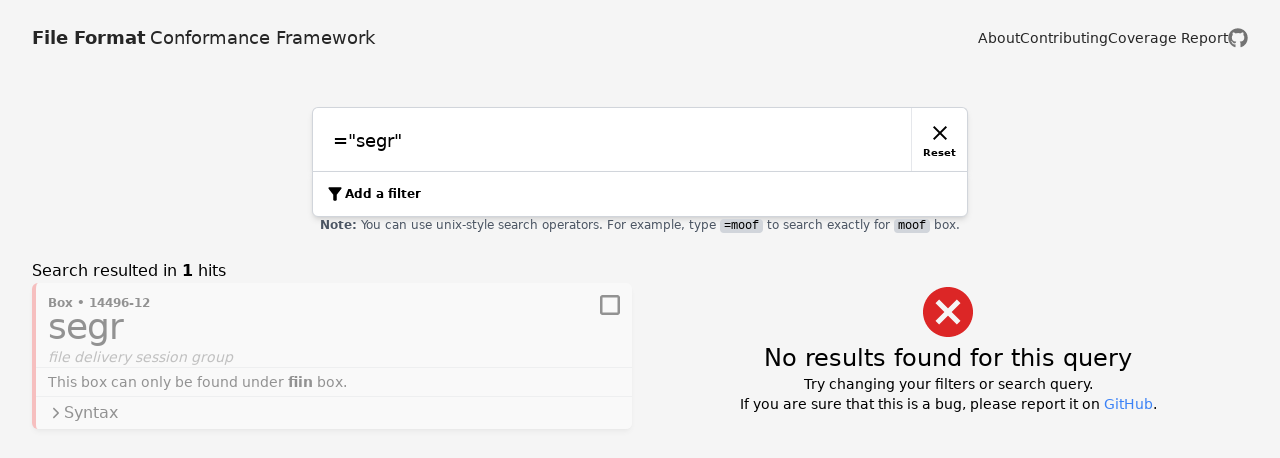

--- FILE ---
content_type: text/html; charset=utf-8
request_url: https://mpeggroup.github.io/FileFormatConformance/?query==%22segr%22
body_size: 7
content:
<!doctype html>
<html lang="en">
    <head>
        <meta charset="UTF-8" />
        <meta name="viewport" content="width=device-width, initial-scale=1.0" />
        <title>Conformance Search Tool</title>
      <script type="module" crossorigin src="/FileFormatConformance/assets/index-ca3230a6.js"></script>
      <link rel="modulepreload" crossorigin href="/FileFormatConformance/assets/vendor-d1235f5f.js">
      <link rel="stylesheet" href="/FileFormatConformance/assets/index-48a422c9.css">
    </head>
    <body>
        <div id="root"></div>
        
    </body>
</html>


--- FILE ---
content_type: application/javascript; charset=utf-8
request_url: https://mpeggroup.github.io/FileFormatConformance/assets/dictionary-a50289d2.js
body_size: 1380
content:
const t=["!mof","!mov","!six","!ssx","1pic","3dpr","3sib","a3d1","a3d2","a3d3","a3d4","a3dC","acgl","adda","adrc","aebr","afbr","albc","alou","alst","alte","altr","altt","amgl","amve","assp","aud ","auxC","auxi","auxl","auxv","avc1","avc2","avc3","avc4","avcC","avci","avcp","avcs","avll","avss","base","brnd","brst","btrt","buff","bxml","casg","cclv","ccst","cdsc","chnl","cinf","clap","clli","co64","colr","comp","cprt","crtt","csch","csgp","cslg","cstg","ctts","dcfi","deps","dhec","dimg","dimm","dinf","dmax","dmed","dmix","dobr","dpnd","drap","dref","drep","dtrt","edts","elng","elst","enc3","enca","encf","encm","encp","encs","enct","encu","encv","eob ","eos ","eqiv","etyp","evbi","evbs","evc1","evcC","evcr","evmi","evms","evs1","evs2","evsC","exbl","fade","favc","fdel","fdp ","fecr","fiin","file","fire","fobr","font","fpar","free","frma","ftyp","gitn","grid","grpl","hapt","hdlr","heic","heim","heis","heix","hev1","hev2","hev3","hevc","hevm","hevs","hevx","hind","hinf","hint","hmhd","hnti","hvc1","hvc2","hvc3","hvcC","hvce","hvci","hvcx","hvt1","hvt2","hvt3","hvtC","hvti","iaug","icpv","idat","iinf","iloc","imda","imdt","imir","infe","ipco","ipma","ipro","iprp","iref","iroi","irot","iscl","iso2","iso3","iso4","iso5","iso6","iso7","iso8","iso9","isoa","isob","isoc","isom","ispe","jpeg","jpgC","jpgs","keys","kind","lbli","ldep","leva","lhe1","lht1","lhte","lhti","lhv1","lhvC","linf","lsel","ludt","m4ds","maxr","md5i","mdat","mdcv","mdft","mdhd","mdia","mebx","mehd","meta","mett","metx","mfhd","mfra","mfro","mif1","mif2","minf","minp","mixn","moof","moov","mp41","mp42","mp71","mp7b","mp7t","msf1","mskC","msrc","mstv","mvc1","mvc2","mvc3","mvc4","mvcC","mvcP","mvcg","mvci","mvd1","mvd2","mvd3","mvd4","mvdC","mvex","mvhd","mvif","mvra","nalm","nmhd","npck","nras","null","nump","oinf","opeg","opth","oref","otyp","padb","paen","pano","pase","pasp","pasr","payt","pdin","pict","pitm","pixi","pm2t","pmax","pred","prft","prol","prtp","pss1","qlif","rap ","rash","recr","refs","relo","res3","resa","resf","resm","resp","ress","rest","resu","resv","rinf","rloc","rm2t","roll","rref","rrgn","rror","rrtp","rsrp","rssr","rtcp","rtp ","sabt","saio","saiz","sap ","sbas","sbgp","sbtt","scal","schi","schm","scif","scnm","scrb","sdep","sdp ","sdtp","segr","seib","seii","sgpd","sidx","sinf","skip","sm2t","smhd","snim","snro","snut","soun","spid","spli","splt","spor","srat","srpp","srtp","ssix","ssld","sstl","stbl","stco","stcp","stdp","ster","sthd","stmg","stmi","stpe","stpp","strd","stri","strk","stsa","stsc","stsd","stsg","stsh","stss","stsz","stti","stts","stvi","stxt","styp","stz2","subp","subs","subt","sulm","svc1","svc2","svcC","svcM","svcP","svdr","svip","svmC","svpr","swfr","swtc","swtk","swto","sync","tbas","tele","tfdt","tfhd","tfra","thmb","tibr","tims","tiri","tkhd","tlou","tmax","tmin","tols","totl","tpay","tpyl","traf","trak","tran","tref","trep","trex","trgr","trif","trpy","trun","tsas","tscl","tsel","tsro","tssy","tstb","tsyn","ttyp","txtC","tyco","udes","udta","unif","uri ","uriI","urim","url ","urn ","uuid","vdep","vide","vipr","vlab","vmhd","volv","vopi","vplx","vref","vreg","vsib","vttC","vvc1","vvcC","vvcN","vvcb","vvi1","vvic","vvis","vvnC","vvs1","vwdi","vwid","wbbr","wipe","wvtt","xml ","zoom"],e=["A3DSampleEntry","AVC2MVCSampleEntry","AVC2SVCSampleEntry","AVC2SampleEntry","AVCMVCSampleEntry","AVCParameterSampleEntry","AVCSVCSampleEntry","AVCSampleEntry","AudioSampleEntry","AudioSampleEntryV1","AudioSampleGroupEntry","Box","BoxedMetadataSampleEntry","CleanAperture","CompressedBox","DataEntryBaseBox","EVCSampleEntry","EVCSliceComponentTrackSampleEntry","EntityToGroupBox","FDHintSampleEntry","FontSampleEntry","FullBox","GeneralTypeBox","HEVCLHVCSampleEntry","HEVCSampleEntry","HEVCSliceSegmentDataSampleEntry","HEVCTileSSHInfoSampleEntry","HEVCTileSampleEntry","HapticSampleEntry","HintSampleEntry","IncompleteAVCSampleEntry","ItemFullProperty","ItemInfoExtension","ItemProperty","LHEVCSampleEntry","LHEVCTileSampleEntry","LoudnessBaseBox","MP4VisualSampleEntry","MPEG2TSReceptionSampleEntry","MPEG2TSServerSampleEntry","MVCDSampleEntry","MVCSampleEntry","MetaDataSampleEntry","PixelAspectRatioEntry","PlainTextSampleEntry","ProtectedMPEG2TransportStreamSampleEntry","ProtectedRtpReceptionHintSampleEntry","ReceivedRtpHintSampleEntry","ReceivedSrtpHintSampleEntry","RestrictedSampleEntry","RtpHintSampleEntry","SVCMetadataSampleEntry","SVCSampleEntry","SampleGroupDescriptionEntry","SimpleTextSampleEntry","SingleItemTypeReferenceBox","SrtpHintSampleEntry","TextMetaDataSampleEntry","TextSubtitleSampleEntry","TrackGroupTypeBox","TrackReferenceTypeBox","URIMetaSampleEntry","VisualSampleEntry","VisualSampleGroupEntry","VolumetricVisualSampleEntry","VvcNonVCLSampleEntry","VvcSampleEntry","VvcSubpicSampleEntry","XMLMetaDataSampleEntry","XMLSubitleSampleEntry","XMLSubtitleSampleEntry","brand_type","handler_type"],s=["14496-12","14496-14","14496-15","14496-30","23008-12"],r=["Boxes","Brands","Codecs","Entity Group Types","Handlers","Item Properties","Item References","Sample Groups","Track Group Types","Track References"],p={fourccs:t,types:e,specs:s,registered_types:r};export{p as default,t as fourccs,r as registered_types,s as specs,e as types};


--- FILE ---
content_type: application/javascript; charset=utf-8
request_url: https://mpeggroup.github.io/FileFormatConformance/assets/hierarchy-3260bd45.js
body_size: 5541
content:
const o={"file:None":{"!mof:CompressedBox":{"free:Box":{},"skip:Box":{},"uuid:Box":{}},"!mov:CompressedBox":{"free:Box":{},"skip:Box":{},"uuid:Box":{}},"!six:CompressedBox":{"free:Box":{},"skip:Box":{},"uuid:Box":{}},"!ssx:CompressedBox":{"free:Box":{},"skip:Box":{},"uuid:Box":{}},"etyp:Box":{"free:Box":{},"skip:Box":{},"tyco:Box":{"free:Box":{},"skip:Box":{},"uuid:Box":{}},"uuid:Box":{}},"free:Box":{},"ftyp:GeneralTypeBox":{"1pic:brand_type":{"free:Box":{},"skip:Box":{},"uuid:Box":{}},"avc1:brand_type":{"free:Box":{},"skip:Box":{},"uuid:Box":{}},"avci:brand_type":{"free:Box":{},"skip:Box":{},"uuid:Box":{}},"avcs:brand_type":{"free:Box":{},"skip:Box":{},"uuid:Box":{}},"comp:brand_type":{"free:Box":{},"skip:Box":{},"uuid:Box":{}},"evbi:brand_type":{"free:Box":{},"skip:Box":{},"uuid:Box":{}},"evbs:brand_type":{"free:Box":{},"skip:Box":{},"uuid:Box":{}},"evmi:brand_type":{"free:Box":{},"skip:Box":{},"uuid:Box":{}},"evms:brand_type":{"free:Box":{},"skip:Box":{},"uuid:Box":{}},"free:Box":{},"heic:brand_type":{"free:Box":{},"skip:Box":{},"uuid:Box":{}},"heim:brand_type":{"free:Box":{},"skip:Box":{},"uuid:Box":{}},"heis:brand_type":{"free:Box":{},"skip:Box":{},"uuid:Box":{}},"heix:brand_type":{"free:Box":{},"skip:Box":{},"uuid:Box":{}},"hevc:brand_type":{"free:Box":{},"skip:Box":{},"uuid:Box":{}},"hevm:brand_type":{"free:Box":{},"skip:Box":{},"uuid:Box":{}},"hevs:brand_type":{"free:Box":{},"skip:Box":{},"uuid:Box":{}},"hevx:brand_type":{"free:Box":{},"skip:Box":{},"uuid:Box":{}},"hvce:brand_type":{"free:Box":{},"skip:Box":{},"uuid:Box":{}},"hvci:brand_type":{"free:Box":{},"skip:Box":{},"uuid:Box":{}},"hvcx:brand_type":{"free:Box":{},"skip:Box":{},"uuid:Box":{}},"hvti:brand_type":{"free:Box":{},"skip:Box":{},"uuid:Box":{}},"iso2:brand_type":{"free:Box":{},"skip:Box":{},"uuid:Box":{}},"iso3:brand_type":{"free:Box":{},"skip:Box":{},"uuid:Box":{}},"iso4:brand_type":{"free:Box":{},"skip:Box":{},"uuid:Box":{}},"iso5:brand_type":{"free:Box":{},"skip:Box":{},"uuid:Box":{}},"iso6:brand_type":{"free:Box":{},"skip:Box":{},"uuid:Box":{}},"iso7:brand_type":{"free:Box":{},"skip:Box":{},"uuid:Box":{}},"iso8:brand_type":{"free:Box":{},"skip:Box":{},"uuid:Box":{}},"iso9:brand_type":{"free:Box":{},"skip:Box":{},"uuid:Box":{}},"isoa:brand_type":{"free:Box":{},"skip:Box":{},"uuid:Box":{}},"isob:brand_type":{"free:Box":{},"skip:Box":{},"uuid:Box":{}},"isoc:brand_type":{"free:Box":{},"skip:Box":{},"uuid:Box":{}},"isom:brand_type":{"free:Box":{},"skip:Box":{},"uuid:Box":{}},"jpeg:brand_type":{"free:Box":{},"skip:Box":{},"uuid:Box":{}},"jpgs:brand_type":{"free:Box":{},"skip:Box":{},"uuid:Box":{}},"lhte:brand_type":{"free:Box":{},"skip:Box":{},"uuid:Box":{}},"lhti:brand_type":{"free:Box":{},"skip:Box":{},"uuid:Box":{}},"mif1:brand_type":{"free:Box":{},"skip:Box":{},"uuid:Box":{}},"mif2:brand_type":{"free:Box":{},"skip:Box":{},"uuid:Box":{}},"mp41:brand_type":{"free:Box":{},"skip:Box":{},"uuid:Box":{}},"mp42:brand_type":{"free:Box":{},"skip:Box":{},"uuid:Box":{}},"mp71:brand_type":{"free:Box":{},"skip:Box":{},"uuid:Box":{}},"msf1:brand_type":{"free:Box":{},"skip:Box":{},"uuid:Box":{}},"nras:brand_type":{"free:Box":{},"skip:Box":{},"uuid:Box":{}},"pred:brand_type":{"free:Box":{},"skip:Box":{},"uuid:Box":{}},"relo:brand_type":{"free:Box":{},"skip:Box":{},"uuid:Box":{}},"skip:Box":{},"unif:brand_type":{"free:Box":{},"skip:Box":{},"uuid:Box":{}},"uuid:Box":{},"vvic:brand_type":{"free:Box":{},"skip:Box":{},"uuid:Box":{}},"vvis:brand_type":{"free:Box":{},"skip:Box":{},"uuid:Box":{}}},"imda:Box":{"free:Box":{},"skip:Box":{},"uuid:Box":{}},"mdat:Box":{"free:Box":{},"skip:Box":{},"uuid:Box":{}},"meta:FullBox":{"bxml:FullBox":{"free:Box":{},"skip:Box":{},"uuid:Box":{}},"dinf:Box":{"dref:FullBox":{"free:Box":{},"imdt:DataEntryBaseBox":{"free:Box":{},"skip:Box":{},"uuid:Box":{}},"skip:Box":{},"snim:DataEntryBaseBox":{"free:Box":{},"skip:Box":{},"uuid:Box":{}},"url :DataEntryBaseBox":{"free:Box":{},"skip:Box":{},"uuid:Box":{}},"urn :DataEntryBaseBox":{"free:Box":{},"skip:Box":{},"uuid:Box":{}},"uuid:Box":{}},"free:Box":{},"skip:Box":{},"uuid:Box":{}},"fiin:Box":{"free:Box":{},"gitn:FullBox":{"free:Box":{},"skip:Box":{},"uuid:Box":{}},"paen:Box":{"fecr:FullBox":{"free:Box":{},"skip:Box":{},"uuid:Box":{}},"fire:FullBox":{"free:Box":{},"skip:Box":{},"uuid:Box":{}},"fpar:FullBox":{"free:Box":{},"skip:Box":{},"uuid:Box":{}},"free:Box":{},"skip:Box":{},"uuid:Box":{}},"segr:Box":{"free:Box":{},"skip:Box":{},"uuid:Box":{}},"skip:Box":{},"uuid:Box":{}},"free:Box":{},"grpl:Box":{"acgl:EntityToGroupBox":{"free:Box":{},"skip:Box":{},"uuid:Box":{}},"aebr:EntityToGroupBox":{"free:Box":{},"skip:Box":{},"uuid:Box":{}},"afbr:EntityToGroupBox":{"free:Box":{},"skip:Box":{},"uuid:Box":{}},"albc:EntityToGroupBox":{"free:Box":{},"skip:Box":{},"uuid:Box":{}},"altr:EntityToGroupBox":{"free:Box":{},"skip:Box":{},"uuid:Box":{}},"amgl:EntityToGroupBox":{"free:Box":{},"skip:Box":{},"uuid:Box":{}},"brst:EntityToGroupBox":{"free:Box":{},"skip:Box":{},"uuid:Box":{}},"dobr:EntityToGroupBox":{"free:Box":{},"skip:Box":{},"uuid:Box":{}},"eqiv:EntityToGroupBox":{"free:Box":{},"skip:Box":{},"uuid:Box":{}},"favc:EntityToGroupBox":{"free:Box":{},"skip:Box":{},"uuid:Box":{}},"fobr:EntityToGroupBox":{"free:Box":{},"skip:Box":{},"uuid:Box":{}},"free:Box":{},"iaug:EntityToGroupBox":{"free:Box":{},"skip:Box":{},"uuid:Box":{}},"opeg:EntityToGroupBox":{"free:Box":{},"skip:Box":{},"uuid:Box":{}},"pano:EntityToGroupBox":{"free:Box":{},"skip:Box":{},"uuid:Box":{}},"skip:Box":{},"ster:EntityToGroupBox":{"free:Box":{},"skip:Box":{},"uuid:Box":{}},"swtk:EntityToGroupBox":{"free:Box":{},"skip:Box":{},"uuid:Box":{}},"tsyn:EntityToGroupBox":{"free:Box":{},"skip:Box":{},"uuid:Box":{}},"uuid:Box":{},"vvcb:EntityToGroupBox":{"free:Box":{},"skip:Box":{},"uuid:Box":{}},"wbbr:EntityToGroupBox":{"free:Box":{},"skip:Box":{},"uuid:Box":{}}},"hdlr:FullBox":{"auxv:handler_type":{"free:Box":{},"skip:Box":{},"uuid:Box":{}},"free:Box":{},"hapt:handler_type":{"free:Box":{},"skip:Box":{},"uuid:Box":{}},"hint:handler_type":{"free:Box":{},"skip:Box":{},"uuid:Box":{}},"meta:handler_type":{"free:Box":{},"skip:Box":{},"uuid:Box":{}},"mp7b:handler_type":{"free:Box":{},"skip:Box":{},"uuid:Box":{}},"mp7t:handler_type":{"free:Box":{},"skip:Box":{},"uuid:Box":{}},"null:handler_type":{"free:Box":{},"skip:Box":{},"uuid:Box":{}},"pict:handler_type":{"free:Box":{},"skip:Box":{},"uuid:Box":{}},"skip:Box":{},"soun:handler_type":{"free:Box":{},"skip:Box":{},"uuid:Box":{}},"subt:handler_type":{"free:Box":{},"skip:Box":{},"uuid:Box":{}},"uuid:Box":{},"vide:handler_type":{"free:Box":{},"skip:Box":{},"uuid:Box":{}},"volv:handler_type":{"free:Box":{},"skip:Box":{},"uuid:Box":{}}},"idat:Box":{"free:Box":{},"skip:Box":{},"uuid:Box":{}},"iinf:FullBox":{"free:Box":{},"infe:FullBox":{"fdel:ItemInfoExtension":{"free:Box":{},"skip:Box":{},"uuid:Box":{}},"free:Box":{},"skip:Box":{},"uuid:Box":{}},"skip:Box":{},"uuid:Box":{}},"iloc:FullBox":{"free:Box":{},"skip:Box":{},"uuid:Box":{}},"ipro:FullBox":{"free:Box":{},"sinf:Box":{"free:Box":{},"frma:Box":{"free:Box":{},"skip:Box":{},"uuid:Box":{}},"schi:Box":{"free:Box":{},"seii:Box":{"free:Box":{},"skip:Box":{},"uuid:Box":{}},"skip:Box":{},"stvi:FullBox":{"free:Box":{},"skip:Box":{},"uuid:Box":{}},"uuid:Box":{}},"schm:FullBox":{"free:Box":{},"skip:Box":{},"uuid:Box":{}},"skip:Box":{},"uuid:Box":{}},"skip:Box":{},"uuid:Box":{}},"iprp:Box":{"free:Box":{},"ipco:Box":{"aebr:ItemFullProperty":{"free:Box":{},"skip:Box":{},"uuid:Box":{}},"afbr:ItemFullProperty":{"free:Box":{},"skip:Box":{},"uuid:Box":{}},"altt:ItemFullProperty":{"free:Box":{},"skip:Box":{},"uuid:Box":{}},"auxC:ItemFullProperty":{"free:Box":{},"skip:Box":{},"uuid:Box":{}},"avcC:Box":{"free:Box":{},"skip:Box":{},"uuid:Box":{}},"avcC:ItemProperty":{"free:Box":{},"skip:Box":{},"uuid:Box":{}},"brnd:GeneralTypeBox":{"free:Box":{},"skip:Box":{},"uuid:Box":{}},"cclv:ItemProperty":{"free:Box":{},"skip:Box":{},"uuid:Box":{}},"clap:ItemProperty":{"free:Box":{},"skip:Box":{},"uuid:Box":{}},"clli:ItemProperty":{"free:Box":{},"skip:Box":{},"uuid:Box":{}},"colr:ItemProperty":{"free:Box":{},"skip:Box":{},"uuid:Box":{}},"crtt:ItemFullProperty":{"free:Box":{},"skip:Box":{},"uuid:Box":{}},"dobr:ItemFullProperty":{"free:Box":{},"skip:Box":{},"uuid:Box":{}},"etyp:Box":{"free:Box":{},"skip:Box":{},"tyco:Box":{"free:Box":{},"skip:Box":{},"uuid:Box":{}},"uuid:Box":{}},"fade:Box":{"free:Box":{},"skip:Box":{},"uuid:Box":{}},"fobr:ItemFullProperty":{"free:Box":{},"skip:Box":{},"uuid:Box":{}},"free:Box":{},"hvcC:Box":{"free:Box":{},"skip:Box":{},"uuid:Box":{}},"hvcC:ItemProperty":{"free:Box":{},"skip:Box":{},"uuid:Box":{}},"imir:ItemProperty":{"free:Box":{},"skip:Box":{},"uuid:Box":{}},"irot:ItemProperty":{"free:Box":{},"skip:Box":{},"uuid:Box":{}},"iscl:ItemFullProperty":{"free:Box":{},"skip:Box":{},"uuid:Box":{}},"ispe:ItemFullProperty":{"free:Box":{},"skip:Box":{},"uuid:Box":{}},"jpgC:Box":{"free:Box":{},"skip:Box":{},"uuid:Box":{}},"lhvC:Box":{"free:Box":{},"skip:Box":{},"uuid:Box":{}},"lhvC:ItemProperty":{"free:Box":{},"skip:Box":{},"uuid:Box":{}},"lsel:ItemProperty":{"free:Box":{},"skip:Box":{},"uuid:Box":{}},"mdcv:ItemProperty":{"free:Box":{},"skip:Box":{},"uuid:Box":{}},"mdft:ItemFullProperty":{"free:Box":{},"skip:Box":{},"uuid:Box":{}},"mskC:Box":{"free:Box":{},"skip:Box":{},"uuid:Box":{}},"oinf:ItemFullProperty":{"free:Box":{},"skip:Box":{},"uuid:Box":{}},"pano:ItemFullProperty":{"free:Box":{},"skip:Box":{},"uuid:Box":{}},"pasp:ItemProperty":{"free:Box":{},"skip:Box":{},"uuid:Box":{}},"pixi:ItemFullProperty":{"free:Box":{},"skip:Box":{},"uuid:Box":{}},"rloc:ItemFullProperty":{"free:Box":{},"skip:Box":{},"uuid:Box":{}},"rref:ItemFullProperty":{"free:Box":{},"skip:Box":{},"uuid:Box":{}},"scrb:Box":{"free:Box":{},"skip:Box":{},"uuid:Box":{}},"skip:Box":{},"spid:Box":{"free:Box":{},"skip:Box":{},"uuid:Box":{}},"splt:Box":{"free:Box":{},"skip:Box":{},"uuid:Box":{}},"spor:Box":{"free:Box":{},"skip:Box":{},"uuid:Box":{}},"ssld:Box":{"free:Box":{},"skip:Box":{},"uuid:Box":{}},"stpe:Box":{"free:Box":{},"skip:Box":{},"uuid:Box":{}},"subs:ItemProperty":{"free:Box":{},"skip:Box":{},"uuid:Box":{}},"tols:ItemFullProperty":{"free:Box":{},"skip:Box":{},"uuid:Box":{}},"udes:ItemFullProperty":{"free:Box":{},"skip:Box":{},"uuid:Box":{}},"uuid:Box":{},"wbbr:ItemFullProperty":{"free:Box":{},"skip:Box":{},"uuid:Box":{}},"wipe:Box":{"free:Box":{},"skip:Box":{},"uuid:Box":{}},"zoom:Box":{"free:Box":{},"skip:Box":{},"uuid:Box":{}}},"ipma:FullBox":{"free:Box":{},"skip:Box":{},"uuid:Box":{}},"skip:Box":{},"uuid:Box":{}},"iref:FullBox":{"auxl:SingleItemTypeReferenceBox":{"free:Box":{},"skip:Box":{},"uuid:Box":{}},"base:SingleItemTypeReferenceBox":{"free:Box":{},"skip:Box":{},"uuid:Box":{}},"dimg:SingleItemTypeReferenceBox":{"free:Box":{},"skip:Box":{},"uuid:Box":{}},"dpnd:SingleItemTypeReferenceBox":{"free:Box":{},"skip:Box":{},"uuid:Box":{}},"exbl:SingleItemTypeReferenceBox":{"free:Box":{},"skip:Box":{},"uuid:Box":{}},"fdel:SingleItemTypeReferenceBox":{"free:Box":{},"skip:Box":{},"uuid:Box":{}},"free:Box":{},"grid:SingleItemTypeReferenceBox":{"free:Box":{},"skip:Box":{},"uuid:Box":{}},"iloc:SingleItemTypeReferenceBox":{"free:Box":{},"skip:Box":{},"uuid:Box":{}},"pred:SingleItemTypeReferenceBox":{"free:Box":{},"skip:Box":{},"uuid:Box":{}},"skip:Box":{},"tbas:SingleItemTypeReferenceBox":{"free:Box":{},"skip:Box":{},"uuid:Box":{}},"thmb:SingleItemTypeReferenceBox":{"free:Box":{},"skip:Box":{},"uuid:Box":{}},"uuid:Box":{}},"md5i:FullBox":{"free:Box":{},"skip:Box":{},"uuid:Box":{}},"pitm:FullBox":{"free:Box":{},"skip:Box":{},"uuid:Box":{}},"skip:Box":{},"uuid:Box":{},"xml :FullBox":{"free:Box":{},"skip:Box":{},"uuid:Box":{}}},"mfra:Box":{"free:Box":{},"mfro:FullBox":{"free:Box":{},"skip:Box":{},"uuid:Box":{}},"skip:Box":{},"tfra:FullBox":{"free:Box":{},"skip:Box":{},"uuid:Box":{}},"uuid:Box":{}},"moof:CompressedBox":{"free:Box":{},"meta:FullBox":{"bxml:FullBox":{"free:Box":{},"skip:Box":{},"uuid:Box":{}},"dinf:Box":{"dref:FullBox":{"free:Box":{},"imdt:DataEntryBaseBox":{"free:Box":{},"skip:Box":{},"uuid:Box":{}},"skip:Box":{},"snim:DataEntryBaseBox":{"free:Box":{},"skip:Box":{},"uuid:Box":{}},"url :DataEntryBaseBox":{"free:Box":{},"skip:Box":{},"uuid:Box":{}},"urn :DataEntryBaseBox":{"free:Box":{},"skip:Box":{},"uuid:Box":{}},"uuid:Box":{}},"free:Box":{},"skip:Box":{},"uuid:Box":{}},"fiin:Box":{"free:Box":{},"gitn:FullBox":{"free:Box":{},"skip:Box":{},"uuid:Box":{}},"paen:Box":{"fecr:FullBox":{"free:Box":{},"skip:Box":{},"uuid:Box":{}},"fire:FullBox":{"free:Box":{},"skip:Box":{},"uuid:Box":{}},"fpar:FullBox":{"free:Box":{},"skip:Box":{},"uuid:Box":{}},"free:Box":{},"skip:Box":{},"uuid:Box":{}},"segr:Box":{"free:Box":{},"skip:Box":{},"uuid:Box":{}},"skip:Box":{},"uuid:Box":{}},"free:Box":{},"grpl:Box":{"acgl:EntityToGroupBox":{"free:Box":{},"skip:Box":{},"uuid:Box":{}},"aebr:EntityToGroupBox":{"free:Box":{},"skip:Box":{},"uuid:Box":{}},"afbr:EntityToGroupBox":{"free:Box":{},"skip:Box":{},"uuid:Box":{}},"albc:EntityToGroupBox":{"free:Box":{},"skip:Box":{},"uuid:Box":{}},"altr:EntityToGroupBox":{"free:Box":{},"skip:Box":{},"uuid:Box":{}},"amgl:EntityToGroupBox":{"free:Box":{},"skip:Box":{},"uuid:Box":{}},"brst:EntityToGroupBox":{"free:Box":{},"skip:Box":{},"uuid:Box":{}},"dobr:EntityToGroupBox":{"free:Box":{},"skip:Box":{},"uuid:Box":{}},"eqiv:EntityToGroupBox":{"free:Box":{},"skip:Box":{},"uuid:Box":{}},"favc:EntityToGroupBox":{"free:Box":{},"skip:Box":{},"uuid:Box":{}},"fobr:EntityToGroupBox":{"free:Box":{},"skip:Box":{},"uuid:Box":{}},"free:Box":{},"iaug:EntityToGroupBox":{"free:Box":{},"skip:Box":{},"uuid:Box":{}},"opeg:EntityToGroupBox":{"free:Box":{},"skip:Box":{},"uuid:Box":{}},"pano:EntityToGroupBox":{"free:Box":{},"skip:Box":{},"uuid:Box":{}},"skip:Box":{},"ster:EntityToGroupBox":{"free:Box":{},"skip:Box":{},"uuid:Box":{}},"swtk:EntityToGroupBox":{"free:Box":{},"skip:Box":{},"uuid:Box":{}},"tsyn:EntityToGroupBox":{"free:Box":{},"skip:Box":{},"uuid:Box":{}},"uuid:Box":{},"vvcb:EntityToGroupBox":{"free:Box":{},"skip:Box":{},"uuid:Box":{}},"wbbr:EntityToGroupBox":{"free:Box":{},"skip:Box":{},"uuid:Box":{}}},"hdlr:FullBox":{"auxv:handler_type":{"free:Box":{},"skip:Box":{},"uuid:Box":{}},"free:Box":{},"hapt:handler_type":{"free:Box":{},"skip:Box":{},"uuid:Box":{}},"hint:handler_type":{"free:Box":{},"skip:Box":{},"uuid:Box":{}},"meta:handler_type":{"free:Box":{},"skip:Box":{},"uuid:Box":{}},"mp7b:handler_type":{"free:Box":{},"skip:Box":{},"uuid:Box":{}},"mp7t:handler_type":{"free:Box":{},"skip:Box":{},"uuid:Box":{}},"null:handler_type":{"free:Box":{},"skip:Box":{},"uuid:Box":{}},"pict:handler_type":{"free:Box":{},"skip:Box":{},"uuid:Box":{}},"skip:Box":{},"soun:handler_type":{"free:Box":{},"skip:Box":{},"uuid:Box":{}},"subt:handler_type":{"free:Box":{},"skip:Box":{},"uuid:Box":{}},"uuid:Box":{},"vide:handler_type":{"free:Box":{},"skip:Box":{},"uuid:Box":{}},"volv:handler_type":{"free:Box":{},"skip:Box":{},"uuid:Box":{}}},"idat:Box":{"free:Box":{},"skip:Box":{},"uuid:Box":{}},"iinf:FullBox":{"free:Box":{},"infe:FullBox":{"fdel:ItemInfoExtension":{"free:Box":{},"skip:Box":{},"uuid:Box":{}},"free:Box":{},"skip:Box":{},"uuid:Box":{}},"skip:Box":{},"uuid:Box":{}},"iloc:FullBox":{"free:Box":{},"skip:Box":{},"uuid:Box":{}},"ipro:FullBox":{"free:Box":{},"sinf:Box":{"free:Box":{},"frma:Box":{"free:Box":{},"skip:Box":{},"uuid:Box":{}},"schi:Box":{"free:Box":{},"seii:Box":{"free:Box":{},"skip:Box":{},"uuid:Box":{}},"skip:Box":{},"stvi:FullBox":{"free:Box":{},"skip:Box":{},"uuid:Box":{}},"uuid:Box":{}},"schm:FullBox":{"free:Box":{},"skip:Box":{},"uuid:Box":{}},"skip:Box":{},"uuid:Box":{}},"skip:Box":{},"uuid:Box":{}},"iprp:Box":{"free:Box":{},"ipco:Box":{"aebr:ItemFullProperty":{"free:Box":{},"skip:Box":{},"uuid:Box":{}},"afbr:ItemFullProperty":{"free:Box":{},"skip:Box":{},"uuid:Box":{}},"altt:ItemFullProperty":{"free:Box":{},"skip:Box":{},"uuid:Box":{}},"auxC:ItemFullProperty":{"free:Box":{},"skip:Box":{},"uuid:Box":{}},"avcC:Box":{"free:Box":{},"skip:Box":{},"uuid:Box":{}},"avcC:ItemProperty":{"free:Box":{},"skip:Box":{},"uuid:Box":{}},"brnd:GeneralTypeBox":{"free:Box":{},"skip:Box":{},"uuid:Box":{}},"cclv:ItemProperty":{"free:Box":{},"skip:Box":{},"uuid:Box":{}},"clap:ItemProperty":{"free:Box":{},"skip:Box":{},"uuid:Box":{}},"clli:ItemProperty":{"free:Box":{},"skip:Box":{},"uuid:Box":{}},"colr:ItemProperty":{"free:Box":{},"skip:Box":{},"uuid:Box":{}},"crtt:ItemFullProperty":{"free:Box":{},"skip:Box":{},"uuid:Box":{}},"dobr:ItemFullProperty":{"free:Box":{},"skip:Box":{},"uuid:Box":{}},"etyp:Box":{"free:Box":{},"skip:Box":{},"tyco:Box":{"free:Box":{},"skip:Box":{},"uuid:Box":{}},"uuid:Box":{}},"fade:Box":{"free:Box":{},"skip:Box":{},"uuid:Box":{}},"fobr:ItemFullProperty":{"free:Box":{},"skip:Box":{},"uuid:Box":{}},"free:Box":{},"hvcC:Box":{"free:Box":{},"skip:Box":{},"uuid:Box":{}},"hvcC:ItemProperty":{"free:Box":{},"skip:Box":{},"uuid:Box":{}},"imir:ItemProperty":{"free:Box":{},"skip:Box":{},"uuid:Box":{}},"irot:ItemProperty":{"free:Box":{},"skip:Box":{},"uuid:Box":{}},"iscl:ItemFullProperty":{"free:Box":{},"skip:Box":{},"uuid:Box":{}},"ispe:ItemFullProperty":{"free:Box":{},"skip:Box":{},"uuid:Box":{}},"jpgC:Box":{"free:Box":{},"skip:Box":{},"uuid:Box":{}},"lhvC:Box":{"free:Box":{},"skip:Box":{},"uuid:Box":{}},"lhvC:ItemProperty":{"free:Box":{},"skip:Box":{},"uuid:Box":{}},"lsel:ItemProperty":{"free:Box":{},"skip:Box":{},"uuid:Box":{}},"mdcv:ItemProperty":{"free:Box":{},"skip:Box":{},"uuid:Box":{}},"mdft:ItemFullProperty":{"free:Box":{},"skip:Box":{},"uuid:Box":{}},"mskC:Box":{"free:Box":{},"skip:Box":{},"uuid:Box":{}},"oinf:ItemFullProperty":{"free:Box":{},"skip:Box":{},"uuid:Box":{}},"pano:ItemFullProperty":{"free:Box":{},"skip:Box":{},"uuid:Box":{}},"pasp:ItemProperty":{"free:Box":{},"skip:Box":{},"uuid:Box":{}},"pixi:ItemFullProperty":{"free:Box":{},"skip:Box":{},"uuid:Box":{}},"rloc:ItemFullProperty":{"free:Box":{},"skip:Box":{},"uuid:Box":{}},"rref:ItemFullProperty":{"free:Box":{},"skip:Box":{},"uuid:Box":{}},"scrb:Box":{"free:Box":{},"skip:Box":{},"uuid:Box":{}},"skip:Box":{},"spid:Box":{"free:Box":{},"skip:Box":{},"uuid:Box":{}},"splt:Box":{"free:Box":{},"skip:Box":{},"uuid:Box":{}},"spor:Box":{"free:Box":{},"skip:Box":{},"uuid:Box":{}},"ssld:Box":{"free:Box":{},"skip:Box":{},"uuid:Box":{}},"stpe:Box":{"free:Box":{},"skip:Box":{},"uuid:Box":{}},"subs:ItemProperty":{"free:Box":{},"skip:Box":{},"uuid:Box":{}},"tols:ItemFullProperty":{"free:Box":{},"skip:Box":{},"uuid:Box":{}},"udes:ItemFullProperty":{"free:Box":{},"skip:Box":{},"uuid:Box":{}},"uuid:Box":{},"wbbr:ItemFullProperty":{"free:Box":{},"skip:Box":{},"uuid:Box":{}},"wipe:Box":{"free:Box":{},"skip:Box":{},"uuid:Box":{}},"zoom:Box":{"free:Box":{},"skip:Box":{},"uuid:Box":{}}},"ipma:FullBox":{"free:Box":{},"skip:Box":{},"uuid:Box":{}},"skip:Box":{},"uuid:Box":{}},"iref:FullBox":{"auxl:SingleItemTypeReferenceBox":{"free:Box":{},"skip:Box":{},"uuid:Box":{}},"base:SingleItemTypeReferenceBox":{"free:Box":{},"skip:Box":{},"uuid:Box":{}},"dimg:SingleItemTypeReferenceBox":{"free:Box":{},"skip:Box":{},"uuid:Box":{}},"dpnd:SingleItemTypeReferenceBox":{"free:Box":{},"skip:Box":{},"uuid:Box":{}},"exbl:SingleItemTypeReferenceBox":{"free:Box":{},"skip:Box":{},"uuid:Box":{}},"fdel:SingleItemTypeReferenceBox":{"free:Box":{},"skip:Box":{},"uuid:Box":{}},"free:Box":{},"grid:SingleItemTypeReferenceBox":{"free:Box":{},"skip:Box":{},"uuid:Box":{}},"iloc:SingleItemTypeReferenceBox":{"free:Box":{},"skip:Box":{},"uuid:Box":{}},"pred:SingleItemTypeReferenceBox":{"free:Box":{},"skip:Box":{},"uuid:Box":{}},"skip:Box":{},"tbas:SingleItemTypeReferenceBox":{"free:Box":{},"skip:Box":{},"uuid:Box":{}},"thmb:SingleItemTypeReferenceBox":{"free:Box":{},"skip:Box":{},"uuid:Box":{}},"uuid:Box":{}},"md5i:FullBox":{"free:Box":{},"skip:Box":{},"uuid:Box":{}},"pitm:FullBox":{"free:Box":{},"skip:Box":{},"uuid:Box":{}},"skip:Box":{},"uuid:Box":{},"xml :FullBox":{"free:Box":{},"skip:Box":{},"uuid:Box":{}}},"mfhd:FullBox":{"free:Box":{},"skip:Box":{},"uuid:Box":{}},"skip:Box":{},"traf:Box":{"csgp:FullBox":{"free:Box":{},"skip:Box":{},"uuid:Box":{}},"free:Box":{},"meta:FullBox":{"bxml:FullBox":{"free:Box":{},"skip:Box":{},"uuid:Box":{}},"dinf:Box":{"dref:FullBox":{"free:Box":{},"imdt:DataEntryBaseBox":{"free:Box":{},"skip:Box":{},"uuid:Box":{}},"skip:Box":{},"snim:DataEntryBaseBox":{"free:Box":{},"skip:Box":{},"uuid:Box":{}},"url :DataEntryBaseBox":{"free:Box":{},"skip:Box":{},"uuid:Box":{}},"urn :DataEntryBaseBox":{"free:Box":{},"skip:Box":{},"uuid:Box":{}},"uuid:Box":{}},"free:Box":{},"skip:Box":{},"uuid:Box":{}},"fiin:Box":{"free:Box":{},"gitn:FullBox":{"free:Box":{},"skip:Box":{},"uuid:Box":{}},"paen:Box":{"fecr:FullBox":{"free:Box":{},"skip:Box":{},"uuid:Box":{}},"fire:FullBox":{"free:Box":{},"skip:Box":{},"uuid:Box":{}},"fpar:FullBox":{"free:Box":{},"skip:Box":{},"uuid:Box":{}},"free:Box":{},"skip:Box":{},"uuid:Box":{}},"segr:Box":{"free:Box":{},"skip:Box":{},"uuid:Box":{}},"skip:Box":{},"uuid:Box":{}},"free:Box":{},"grpl:Box":{"acgl:EntityToGroupBox":{"free:Box":{},"skip:Box":{},"uuid:Box":{}},"aebr:EntityToGroupBox":{"free:Box":{},"skip:Box":{},"uuid:Box":{}},"afbr:EntityToGroupBox":{"free:Box":{},"skip:Box":{},"uuid:Box":{}},"albc:EntityToGroupBox":{"free:Box":{},"skip:Box":{},"uuid:Box":{}},"altr:EntityToGroupBox":{"free:Box":{},"skip:Box":{},"uuid:Box":{}},"amgl:EntityToGroupBox":{"free:Box":{},"skip:Box":{},"uuid:Box":{}},"brst:EntityToGroupBox":{"free:Box":{},"skip:Box":{},"uuid:Box":{}},"dobr:EntityToGroupBox":{"free:Box":{},"skip:Box":{},"uuid:Box":{}},"eqiv:EntityToGroupBox":{"free:Box":{},"skip:Box":{},"uuid:Box":{}},"favc:EntityToGroupBox":{"free:Box":{},"skip:Box":{},"uuid:Box":{}},"fobr:EntityToGroupBox":{"free:Box":{},"skip:Box":{},"uuid:Box":{}},"free:Box":{},"iaug:EntityToGroupBox":{"free:Box":{},"skip:Box":{},"uuid:Box":{}},"opeg:EntityToGroupBox":{"free:Box":{},"skip:Box":{},"uuid:Box":{}},"pano:EntityToGroupBox":{"free:Box":{},"skip:Box":{},"uuid:Box":{}},"skip:Box":{},"ster:EntityToGroupBox":{"free:Box":{},"skip:Box":{},"uuid:Box":{}},"swtk:EntityToGroupBox":{"free:Box":{},"skip:Box":{},"uuid:Box":{}},"tsyn:EntityToGroupBox":{"free:Box":{},"skip:Box":{},"uuid:Box":{}},"uuid:Box":{},"vvcb:EntityToGroupBox":{"free:Box":{},"skip:Box":{},"uuid:Box":{}},"wbbr:EntityToGroupBox":{"free:Box":{},"skip:Box":{},"uuid:Box":{}}},"hdlr:FullBox":{"auxv:handler_type":{"free:Box":{},"skip:Box":{},"uuid:Box":{}},"free:Box":{},"hapt:handler_type":{"free:Box":{},"skip:Box":{},"uuid:Box":{}},"hint:handler_type":{"free:Box":{},"skip:Box":{},"uuid:Box":{}},"meta:handler_type":{"free:Box":{},"skip:Box":{},"uuid:Box":{}},"mp7b:handler_type":{"free:Box":{},"skip:Box":{},"uuid:Box":{}},"mp7t:handler_type":{"free:Box":{},"skip:Box":{},"uuid:Box":{}},"null:handler_type":{"free:Box":{},"skip:Box":{},"uuid:Box":{}},"pict:handler_type":{"free:Box":{},"skip:Box":{},"uuid:Box":{}},"skip:Box":{},"soun:handler_type":{"free:Box":{},"skip:Box":{},"uuid:Box":{}},"subt:handler_type":{"free:Box":{},"skip:Box":{},"uuid:Box":{}},"uuid:Box":{},"vide:handler_type":{"free:Box":{},"skip:Box":{},"uuid:Box":{}},"volv:handler_type":{"free:Box":{},"skip:Box":{},"uuid:Box":{}}},"idat:Box":{"free:Box":{},"skip:Box":{},"uuid:Box":{}},"iinf:FullBox":{"free:Box":{},"infe:FullBox":{"fdel:ItemInfoExtension":{"free:Box":{},"skip:Box":{},"uuid:Box":{}},"free:Box":{},"skip:Box":{},"uuid:Box":{}},"skip:Box":{},"uuid:Box":{}},"iloc:FullBox":{"free:Box":{},"skip:Box":{},"uuid:Box":{}},"ipro:FullBox":{"free:Box":{},"sinf:Box":{"free:Box":{},"frma:Box":{"free:Box":{},"skip:Box":{},"uuid:Box":{}},"schi:Box":{"free:Box":{},"seii:Box":{"free:Box":{},"skip:Box":{},"uuid:Box":{}},"skip:Box":{},"stvi:FullBox":{"free:Box":{},"skip:Box":{},"uuid:Box":{}},"uuid:Box":{}},"schm:FullBox":{"free:Box":{},"skip:Box":{},"uuid:Box":{}},"skip:Box":{},"uuid:Box":{}},"skip:Box":{},"uuid:Box":{}},"iprp:Box":{"free:Box":{},"ipco:Box":{"aebr:ItemFullProperty":{"free:Box":{},"skip:Box":{},"uuid:Box":{}},"afbr:ItemFullProperty":{"free:Box":{},"skip:Box":{},"uuid:Box":{}},"altt:ItemFullProperty":{"free:Box":{},"skip:Box":{},"uuid:Box":{}},"auxC:ItemFullProperty":{"free:Box":{},"skip:Box":{},"uuid:Box":{}},"avcC:Box":{"free:Box":{},"skip:Box":{},"uuid:Box":{}},"avcC:ItemProperty":{"free:Box":{},"skip:Box":{},"uuid:Box":{}},"brnd:GeneralTypeBox":{"free:Box":{},"skip:Box":{},"uuid:Box":{}},"cclv:ItemProperty":{"free:Box":{},"skip:Box":{},"uuid:Box":{}},"clap:ItemProperty":{"free:Box":{},"skip:Box":{},"uuid:Box":{}},"clli:ItemProperty":{"free:Box":{},"skip:Box":{},"uuid:Box":{}},"colr:ItemProperty":{"free:Box":{},"skip:Box":{},"uuid:Box":{}},"crtt:ItemFullProperty":{"free:Box":{},"skip:Box":{},"uuid:Box":{}},"dobr:ItemFullProperty":{"free:Box":{},"skip:Box":{},"uuid:Box":{}},"etyp:Box":{"free:Box":{},"skip:Box":{},"tyco:Box":{"free:Box":{},"skip:Box":{},"uuid:Box":{}},"uuid:Box":{}},"fade:Box":{"free:Box":{},"skip:Box":{},"uuid:Box":{}},"fobr:ItemFullProperty":{"free:Box":{},"skip:Box":{},"uuid:Box":{}},"free:Box":{},"hvcC:Box":{"free:Box":{},"skip:Box":{},"uuid:Box":{}},"hvcC:ItemProperty":{"free:Box":{},"skip:Box":{},"uuid:Box":{}},"imir:ItemProperty":{"free:Box":{},"skip:Box":{},"uuid:Box":{}},"irot:ItemProperty":{"free:Box":{},"skip:Box":{},"uuid:Box":{}},"iscl:ItemFullProperty":{"free:Box":{},"skip:Box":{},"uuid:Box":{}},"ispe:ItemFullProperty":{"free:Box":{},"skip:Box":{},"uuid:Box":{}},"jpgC:Box":{"free:Box":{},"skip:Box":{},"uuid:Box":{}},"lhvC:Box":{"free:Box":{},"skip:Box":{},"uuid:Box":{}},"lhvC:ItemProperty":{"free:Box":{},"skip:Box":{},"uuid:Box":{}},"lsel:ItemProperty":{"free:Box":{},"skip:Box":{},"uuid:Box":{}},"mdcv:ItemProperty":{"free:Box":{},"skip:Box":{},"uuid:Box":{}},"mdft:ItemFullProperty":{"free:Box":{},"skip:Box":{},"uuid:Box":{}},"mskC:Box":{"free:Box":{},"skip:Box":{},"uuid:Box":{}},"oinf:ItemFullProperty":{"free:Box":{},"skip:Box":{},"uuid:Box":{}},"pano:ItemFullProperty":{"free:Box":{},"skip:Box":{},"uuid:Box":{}},"pasp:ItemProperty":{"free:Box":{},"skip:Box":{},"uuid:Box":{}},"pixi:ItemFullProperty":{"free:Box":{},"skip:Box":{},"uuid:Box":{}},"rloc:ItemFullProperty":{"free:Box":{},"skip:Box":{},"uuid:Box":{}},"rref:ItemFullProperty":{"free:Box":{},"skip:Box":{},"uuid:Box":{}},"scrb:Box":{"free:Box":{},"skip:Box":{},"uuid:Box":{}},"skip:Box":{},"spid:Box":{"free:Box":{},"skip:Box":{},"uuid:Box":{}},"splt:Box":{"free:Box":{},"skip:Box":{},"uuid:Box":{}},"spor:Box":{"free:Box":{},"skip:Box":{},"uuid:Box":{}},"ssld:Box":{"free:Box":{},"skip:Box":{},"uuid:Box":{}},"stpe:Box":{"free:Box":{},"skip:Box":{},"uuid:Box":{}},"subs:ItemProperty":{"free:Box":{},"skip:Box":{},"uuid:Box":{}},"tols:ItemFullProperty":{"free:Box":{},"skip:Box":{},"uuid:Box":{}},"udes:ItemFullProperty":{"free:Box":{},"skip:Box":{},"uuid:Box":{}},"uuid:Box":{},"wbbr:ItemFullProperty":{"free:Box":{},"skip:Box":{},"uuid:Box":{}},"wipe:Box":{"free:Box":{},"skip:Box":{},"uuid:Box":{}},"zoom:Box":{"free:Box":{},"skip:Box":{},"uuid:Box":{}}},"ipma:FullBox":{"free:Box":{},"skip:Box":{},"uuid:Box":{}},"skip:Box":{},"uuid:Box":{}},"iref:FullBox":{"auxl:SingleItemTypeReferenceBox":{"free:Box":{},"skip:Box":{},"uuid:Box":{}},"base:SingleItemTypeReferenceBox":{"free:Box":{},"skip:Box":{},"uuid:Box":{}},"dimg:SingleItemTypeReferenceBox":{"free:Box":{},"skip:Box":{},"uuid:Box":{}},"dpnd:SingleItemTypeReferenceBox":{"free:Box":{},"skip:Box":{},"uuid:Box":{}},"exbl:SingleItemTypeReferenceBox":{"free:Box":{},"skip:Box":{},"uuid:Box":{}},"fdel:SingleItemTypeReferenceBox":{"free:Box":{},"skip:Box":{},"uuid:Box":{}},"free:Box":{},"grid:SingleItemTypeReferenceBox":{"free:Box":{},"skip:Box":{},"uuid:Box":{}},"iloc:SingleItemTypeReferenceBox":{"free:Box":{},"skip:Box":{},"uuid:Box":{}},"pred:SingleItemTypeReferenceBox":{"free:Box":{},"skip:Box":{},"uuid:Box":{}},"skip:Box":{},"tbas:SingleItemTypeReferenceBox":{"free:Box":{},"skip:Box":{},"uuid:Box":{}},"thmb:SingleItemTypeReferenceBox":{"free:Box":{},"skip:Box":{},"uuid:Box":{}},"uuid:Box":{}},"md5i:FullBox":{"free:Box":{},"skip:Box":{},"uuid:Box":{}},"pitm:FullBox":{"free:Box":{},"skip:Box":{},"uuid:Box":{}},"skip:Box":{},"uuid:Box":{},"xml :FullBox":{"free:Box":{},"skip:Box":{},"uuid:Box":{}}},"saio:FullBox":{"free:Box":{},"skip:Box":{},"uuid:Box":{}},"saiz:FullBox":{"free:Box":{},"skip:Box":{},"uuid:Box":{}},"sbgp:FullBox":{"free:Box":{},"skip:Box":{},"uuid:Box":{}},"sdtp:FullBox":{"free:Box":{},"skip:Box":{},"uuid:Box":{}},"sgpd:FullBox":{"aebr:VisualSampleGroupEntry":{"free:Box":{},"skip:Box":{},"uuid:Box":{}},"afbr:VisualSampleGroupEntry":{"free:Box":{},"skip:Box":{},"uuid:Box":{}},"alst:VisualSampleGroupEntry":{"free:Box":{},"skip:Box":{},"uuid:Box":{}},"aud :VisualSampleGroupEntry":{"free:Box":{},"skip:Box":{},"uuid:Box":{}},"avll:VisualSampleGroupEntry":{"free:Box":{},"skip:Box":{},"uuid:Box":{}},"avss:VisualSampleGroupEntry":{"free:Box":{},"skip:Box":{},"uuid:Box":{}},"casg:CleanAperture":{"free:Box":{},"skip:Box":{},"uuid:Box":{}},"dcfi:VisualSampleGroupEntry":{"free:Box":{},"skip:Box":{},"uuid:Box":{}},"dobr:VisualSampleGroupEntry":{"free:Box":{},"skip:Box":{},"uuid:Box":{}},"drap:VisualSampleGroupEntry":{"free:Box":{},"skip:Box":{},"uuid:Box":{}},"dtrt:VisualSampleGroupEntry":{"free:Box":{},"skip:Box":{},"uuid:Box":{}},"eob :VisualSampleGroupEntry":{"free:Box":{},"skip:Box":{},"uuid:Box":{}},"eos :VisualSampleGroupEntry":{"free:Box":{},"skip:Box":{},"uuid:Box":{}},"eqiv:VisualSampleGroupEntry":{"free:Box":{},"skip:Box":{},"uuid:Box":{}},"fobr:VisualSampleGroupEntry":{"free:Box":{},"skip:Box":{},"uuid:Box":{}},"free:Box":{},"lbli:VisualSampleGroupEntry":{"free:Box":{},"skip:Box":{},"uuid:Box":{}},"linf:VisualSampleGroupEntry":{"free:Box":{},"skip:Box":{},"uuid:Box":{}},"minp:VisualSampleGroupEntry":{"free:Box":{},"skip:Box":{},"uuid:Box":{}},"mvif:VisualSampleGroupEntry":{"buff:Box":{"free:Box":{},"skip:Box":{},"uuid:Box":{}},"free:Box":{},"ldep:Box":{"free:Box":{},"skip:Box":{},"uuid:Box":{}},"skip:Box":{},"svip:Box":{"free:Box":{},"skip:Box":{},"uuid:Box":{}},"svpr:Box":{"free:Box":{},"skip:Box":{},"uuid:Box":{}},"tibr:Box":{"free:Box":{},"skip:Box":{},"uuid:Box":{}},"tiri:Box":{"free:Box":{},"skip:Box":{},"uuid:Box":{}},"uuid:Box":{},"vwid:FullBox":{"free:Box":{},"skip:Box":{},"uuid:Box":{}}},"nalm:VisualSampleGroupEntry":{"free:Box":{},"skip:Box":{},"uuid:Box":{}},"oinf:VisualSampleGroupEntry":{"free:Box":{},"skip:Box":{},"uuid:Box":{}},"opth:VisualSampleGroupEntry":{"free:Box":{},"skip:Box":{},"uuid:Box":{}},"pano:VisualSampleGroupEntry":{"free:Box":{},"skip:Box":{},"uuid:Box":{}},"pase:VisualSampleGroupEntry":{"free:Box":{},"skip:Box":{},"uuid:Box":{}},"pasr:PixelAspectRatioEntry":{"free:Box":{},"skip:Box":{},"uuid:Box":{}},"prol:AudioSampleGroupEntry":{"free:Box":{},"skip:Box":{},"uuid:Box":{}},"pss1:VisualSampleGroupEntry":{"free:Box":{},"skip:Box":{},"uuid:Box":{}},"rap :VisualSampleGroupEntry":{"free:Box":{},"skip:Box":{},"uuid:Box":{}},"rash:SampleGroupDescriptionEntry":{"free:Box":{},"skip:Box":{},"uuid:Box":{}},"refs:VisualSampleGroupEntry":{"free:Box":{},"skip:Box":{},"uuid:Box":{}},"roll:AudioSampleGroupEntry":{"free:Box":{},"skip:Box":{},"uuid:Box":{}},"rror:VisualSampleGroupEntry":{"free:Box":{},"skip:Box":{},"uuid:Box":{}},"sap :SampleGroupDescriptionEntry":{"free:Box":{},"skip:Box":{},"uuid:Box":{}},"scif:VisualSampleGroupEntry":{"buff:Box":{"free:Box":{},"skip:Box":{},"uuid:Box":{}},"free:Box":{},"iroi:Box":{"free:Box":{},"skip:Box":{},"uuid:Box":{}},"ldep:Box":{"free:Box":{},"skip:Box":{},"uuid:Box":{}},"rrgn:Box":{"free:Box":{},"skip:Box":{},"uuid:Box":{}},"skip:Box":{},"svdr:Box":{"free:Box":{},"skip:Box":{},"uuid:Box":{}},"svip:Box":{"free:Box":{},"skip:Box":{},"uuid:Box":{}},"svpr:Box":{"free:Box":{},"skip:Box":{},"uuid:Box":{}},"tibr:Box":{"free:Box":{},"skip:Box":{},"uuid:Box":{}},"tiri:Box":{"free:Box":{},"skip:Box":{},"uuid:Box":{}},"tran:Box":{"free:Box":{},"skip:Box":{},"uuid:Box":{}},"uuid:Box":{}},"scnm:VisualSampleGroupEntry":{"free:Box":{},"skip:Box":{},"uuid:Box":{}},"skip:Box":{},"spid:VisualSampleGroupEntry":{"free:Box":{},"skip:Box":{},"uuid:Box":{}},"spli:VisualSampleGroupEntry":{"free:Box":{},"skip:Box":{},"uuid:Box":{}},"spor:VisualSampleGroupEntry":{"free:Box":{},"skip:Box":{},"uuid:Box":{}},"stmi:SampleGroupDescriptionEntry":{"free:Box":{},"skip:Box":{},"uuid:Box":{}},"stsa:VisualSampleGroupEntry":{"free:Box":{},"skip:Box":{},"uuid:Box":{}},"sulm:VisualSampleGroupEntry":{"free:Box":{},"skip:Box":{},"uuid:Box":{}},"sync:VisualSampleGroupEntry":{"free:Box":{},"skip:Box":{},"uuid:Box":{}},"tele:VisualSampleGroupEntry":{"free:Box":{},"skip:Box":{},"uuid:Box":{}},"trif:VisualSampleGroupEntry":{"free:Box":{},"skip:Box":{},"uuid:Box":{}},"tsas:VisualSampleGroupEntry":{"free:Box":{},"skip:Box":{},"uuid:Box":{}},"tscl:VisualSampleGroupEntry":{"free:Box":{},"skip:Box":{},"uuid:Box":{}},"uuid:Box":{},"vipr:VisualSampleGroupEntry":{"free:Box":{},"skip:Box":{},"uuid:Box":{}},"vopi:VisualSampleGroupEntry":{"free:Box":{},"skip:Box":{},"uuid:Box":{}},"wbbr:VisualSampleGroupEntry":{"free:Box":{},"skip:Box":{},"uuid:Box":{}}},"skip:Box":{},"subs:FullBox":{"free:Box":{},"skip:Box":{},"uuid:Box":{}},"tfdt:FullBox":{"free:Box":{},"skip:Box":{},"uuid:Box":{}},"tfhd:FullBox":{"free:Box":{},"skip:Box":{},"uuid:Box":{}},"trun:FullBox":{"free:Box":{},"skip:Box":{},"uuid:Box":{}},"udta:Box":{"cprt:FullBox":{"free:Box":{},"skip:Box":{},"uuid:Box":{}},"free:Box":{},"hinf:Box":{"dimm:Box":{"free:Box":{},"skip:Box":{},"uuid:Box":{}},"dmax:Box":{"free:Box":{},"skip:Box":{},"uuid:Box":{}},"dmed:Box":{"free:Box":{},"skip:Box":{},"uuid:Box":{}},"drep:Box":{"free:Box":{},"skip:Box":{},"uuid:Box":{}},"free:Box":{},"maxr:Box":{"free:Box":{},"skip:Box":{},"uuid:Box":{}},"npck:Box":{"free:Box":{},"skip:Box":{},"uuid:Box":{}},"nump:Box":{"free:Box":{},"skip:Box":{},"uuid:Box":{}},"payt:Box":{"free:Box":{},"skip:Box":{},"uuid:Box":{}},"pmax:Box":{"free:Box":{},"skip:Box":{},"uuid:Box":{}},"skip:Box":{},"tmax:Box":{"free:Box":{},"skip:Box":{},"uuid:Box":{}},"tmin:Box":{"free:Box":{},"skip:Box":{},"uuid:Box":{}},"totl:Box":{"free:Box":{},"skip:Box":{},"uuid:Box":{}},"tpay:Box":{"free:Box":{},"skip:Box":{},"uuid:Box":{}},"tpyl:Box":{"free:Box":{},"skip:Box":{},"uuid:Box":{}},"trpy:Box":{"free:Box":{},"skip:Box":{},"uuid:Box":{}},"uuid:Box":{}},"hnti:Box":{"free:Box":{},"rtp :Box":{"free:Box":{},"skip:Box":{},"uuid:Box":{}},"sdp :Box":{"free:Box":{},"skip:Box":{},"uuid:Box":{}},"skip:Box":{},"uuid:Box":{}},"kind:FullBox":{"free:Box":{},"skip:Box":{},"uuid:Box":{}},"ludt:Box":{"alou:LoudnessBaseBox":{"free:Box":{},"skip:Box":{},"uuid:Box":{}},"free:Box":{},"skip:Box":{},"tlou:LoudnessBaseBox":{"free:Box":{},"skip:Box":{},"uuid:Box":{}},"uuid:Box":{}},"meta:FullBox":{"bxml:FullBox":{"free:Box":{},"skip:Box":{},"uuid:Box":{}},"dinf:Box":{"dref:FullBox":{"free:Box":{},"imdt:DataEntryBaseBox":{"free:Box":{},"skip:Box":{},"uuid:Box":{}},"skip:Box":{},"snim:DataEntryBaseBox":{"free:Box":{},"skip:Box":{},"uuid:Box":{}},"url :DataEntryBaseBox":{"free:Box":{},"skip:Box":{},"uuid:Box":{}},"urn :DataEntryBaseBox":{"free:Box":{},"skip:Box":{},"uuid:Box":{}},"uuid:Box":{}},"free:Box":{},"skip:Box":{},"uuid:Box":{}},"fiin:Box":{"free:Box":{},"gitn:FullBox":{"free:Box":{},"skip:Box":{},"uuid:Box":{}},"paen:Box":{"fecr:FullBox":{"free:Box":{},"skip:Box":{},"uuid:Box":{}},"fire:FullBox":{"free:Box":{},"skip:Box":{},"uuid:Box":{}},"fpar:FullBox":{"free:Box":{},"skip:Box":{},"uuid:Box":{}},"free:Box":{},"skip:Box":{},"uuid:Box":{}},"segr:Box":{"free:Box":{},"skip:Box":{},"uuid:Box":{}},"skip:Box":{},"uuid:Box":{}},"free:Box":{},"grpl:Box":{"acgl:EntityToGroupBox":{"free:Box":{},"skip:Box":{},"uuid:Box":{}},"aebr:EntityToGroupBox":{"free:Box":{},"skip:Box":{},"uuid:Box":{}},"afbr:EntityToGroupBox":{"free:Box":{},"skip:Box":{},"uuid:Box":{}},"albc:EntityToGroupBox":{"free:Box":{},"skip:Box":{},"uuid:Box":{}},"altr:EntityToGroupBox":{"free:Box":{},"skip:Box":{},"uuid:Box":{}},"amgl:EntityToGroupBox":{"free:Box":{},"skip:Box":{},"uuid:Box":{}},"brst:EntityToGroupBox":{"free:Box":{},"skip:Box":{},"uuid:Box":{}},"dobr:EntityToGroupBox":{"free:Box":{},"skip:Box":{},"uuid:Box":{}},"eqiv:EntityToGroupBox":{"free:Box":{},"skip:Box":{},"uuid:Box":{}},"favc:EntityToGroupBox":{"free:Box":{},"skip:Box":{},"uuid:Box":{}},"fobr:EntityToGroupBox":{"free:Box":{},"skip:Box":{},"uuid:Box":{}},"free:Box":{},"iaug:EntityToGroupBox":{"free:Box":{},"skip:Box":{},"uuid:Box":{}},"opeg:EntityToGroupBox":{"free:Box":{},"skip:Box":{},"uuid:Box":{}},"pano:EntityToGroupBox":{"free:Box":{},"skip:Box":{},"uuid:Box":{}},"skip:Box":{},"ster:EntityToGroupBox":{"free:Box":{},"skip:Box":{},"uuid:Box":{}},"swtk:EntityToGroupBox":{"free:Box":{},"skip:Box":{},"uuid:Box":{}},"tsyn:EntityToGroupBox":{"free:Box":{},"skip:Box":{},"uuid:Box":{}},"uuid:Box":{},"vvcb:EntityToGroupBox":{"free:Box":{},"skip:Box":{},"uuid:Box":{}},"wbbr:EntityToGroupBox":{"free:Box":{},"skip:Box":{},"uuid:Box":{}}},"hdlr:FullBox":{"auxv:handler_type":{"free:Box":{},"skip:Box":{},"uuid:Box":{}},"free:Box":{},"hapt:handler_type":{"free:Box":{},"skip:Box":{},"uuid:Box":{}},"hint:handler_type":{"free:Box":{},"skip:Box":{},"uuid:Box":{}},"meta:handler_type":{"free:Box":{},"skip:Box":{},"uuid:Box":{}},"mp7b:handler_type":{"free:Box":{},"skip:Box":{},"uuid:Box":{}},"mp7t:handler_type":{"free:Box":{},"skip:Box":{},"uuid:Box":{}},"null:handler_type":{"free:Box":{},"skip:Box":{},"uuid:Box":{}},"pict:handler_type":{"free:Box":{},"skip:Box":{},"uuid:Box":{}},"skip:Box":{},"soun:handler_type":{"free:Box":{},"skip:Box":{},"uuid:Box":{}},"subt:handler_type":{"free:Box":{},"skip:Box":{},"uuid:Box":{}},"uuid:Box":{},"vide:handler_type":{"free:Box":{},"skip:Box":{},"uuid:Box":{}},"volv:handler_type":{"free:Box":{},"skip:Box":{},"uuid:Box":{}}},"idat:Box":{"free:Box":{},"skip:Box":{},"uuid:Box":{}},"iinf:FullBox":{"free:Box":{},"infe:FullBox":{"fdel:ItemInfoExtension":{"free:Box":{},"skip:Box":{},"uuid:Box":{}},"free:Box":{},"skip:Box":{},"uuid:Box":{}},"skip:Box":{},"uuid:Box":{}},"iloc:FullBox":{"free:Box":{},"skip:Box":{},"uuid:Box":{}},"ipro:FullBox":{"free:Box":{},"sinf:Box":{"free:Box":{},"frma:Box":{"free:Box":{},"skip:Box":{},"uuid:Box":{}},"schi:Box":{"free:Box":{},"seii:Box":{"free:Box":{},"skip:Box":{},"uuid:Box":{}},"skip:Box":{},"stvi:FullBox":{"free:Box":{},"skip:Box":{},"uuid:Box":{}},"uuid:Box":{}},"schm:FullBox":{"free:Box":{},"skip:Box":{},"uuid:Box":{}},"skip:Box":{},"uuid:Box":{}},"skip:Box":{},"uuid:Box":{}},"iprp:Box":{"free:Box":{},"ipco:Box":{"aebr:ItemFullProperty":{"free:Box":{},"skip:Box":{},"uuid:Box":{}},"afbr:ItemFullProperty":{"free:Box":{},"skip:Box":{},"uuid:Box":{}},"altt:ItemFullProperty":{"free:Box":{},"skip:Box":{},"uuid:Box":{}},"auxC:ItemFullProperty":{"free:Box":{},"skip:Box":{},"uuid:Box":{}},"avcC:Box":{"free:Box":{},"skip:Box":{},"uuid:Box":{}},"avcC:ItemProperty":{"free:Box":{},"skip:Box":{},"uuid:Box":{}},"brnd:GeneralTypeBox":{"free:Box":{},"skip:Box":{},"uuid:Box":{}},"cclv:ItemProperty":{"free:Box":{},"skip:Box":{},"uuid:Box":{}},"clap:ItemProperty":{"free:Box":{},"skip:Box":{},"uuid:Box":{}},"clli:ItemProperty":{"free:Box":{},"skip:Box":{},"uuid:Box":{}},"colr:ItemProperty":{"free:Box":{},"skip:Box":{},"uuid:Box":{}},"crtt:ItemFullProperty":{"free:Box":{},"skip:Box":{},"uuid:Box":{}},"dobr:ItemFullProperty":{"free:Box":{},"skip:Box":{},"uuid:Box":{}},"etyp:Box":{"free:Box":{},"skip:Box":{},"tyco:Box":{"free:Box":{},"skip:Box":{},"uuid:Box":{}},"uuid:Box":{}},"fade:Box":{"free:Box":{},"skip:Box":{},"uuid:Box":{}},"fobr:ItemFullProperty":{"free:Box":{},"skip:Box":{},"uuid:Box":{}},"free:Box":{},"hvcC:Box":{"free:Box":{},"skip:Box":{},"uuid:Box":{}},"hvcC:ItemProperty":{"free:Box":{},"skip:Box":{},"uuid:Box":{}},"imir:ItemProperty":{"free:Box":{},"skip:Box":{},"uuid:Box":{}},"irot:ItemProperty":{"free:Box":{},"skip:Box":{},"uuid:Box":{}},"iscl:ItemFullProperty":{"free:Box":{},"skip:Box":{},"uuid:Box":{}},"ispe:ItemFullProperty":{"free:Box":{},"skip:Box":{},"uuid:Box":{}},"jpgC:Box":{"free:Box":{},"skip:Box":{},"uuid:Box":{}},"lhvC:Box":{"free:Box":{},"skip:Box":{},"uuid:Box":{}},"lhvC:ItemProperty":{"free:Box":{},"skip:Box":{},"uuid:Box":{}},"lsel:ItemProperty":{"free:Box":{},"skip:Box":{},"uuid:Box":{}},"mdcv:ItemProperty":{"free:Box":{},"skip:Box":{},"uuid:Box":{}},"mdft:ItemFullProperty":{"free:Box":{},"skip:Box":{},"uuid:Box":{}},"mskC:Box":{"free:Box":{},"skip:Box":{},"uuid:Box":{}},"oinf:ItemFullProperty":{"free:Box":{},"skip:Box":{},"uuid:Box":{}},"pano:ItemFullProperty":{"free:Box":{},"skip:Box":{},"uuid:Box":{}},"pasp:ItemProperty":{"free:Box":{},"skip:Box":{},"uuid:Box":{}},"pixi:ItemFullProperty":{"free:Box":{},"skip:Box":{},"uuid:Box":{}},"rloc:ItemFullProperty":{"free:Box":{},"skip:Box":{},"uuid:Box":{}},"rref:ItemFullProperty":{"free:Box":{},"skip:Box":{},"uuid:Box":{}},"scrb:Box":{"free:Box":{},"skip:Box":{},"uuid:Box":{}},"skip:Box":{},"spid:Box":{"free:Box":{},"skip:Box":{},"uuid:Box":{}},"splt:Box":{"free:Box":{},"skip:Box":{},"uuid:Box":{}},"spor:Box":{"free:Box":{},"skip:Box":{},"uuid:Box":{}},"ssld:Box":{"free:Box":{},"skip:Box":{},"uuid:Box":{}},"stpe:Box":{"free:Box":{},"skip:Box":{},"uuid:Box":{}},"subs:ItemProperty":{"free:Box":{},"skip:Box":{},"uuid:Box":{}},"tols:ItemFullProperty":{"free:Box":{},"skip:Box":{},"uuid:Box":{}},"udes:ItemFullProperty":{"free:Box":{},"skip:Box":{},"uuid:Box":{}},"uuid:Box":{},"wbbr:ItemFullProperty":{"free:Box":{},"skip:Box":{},"uuid:Box":{}},"wipe:Box":{"free:Box":{},"skip:Box":{},"uuid:Box":{}},"zoom:Box":{"free:Box":{},"skip:Box":{},"uuid:Box":{}}},"ipma:FullBox":{"free:Box":{},"skip:Box":{},"uuid:Box":{}},"skip:Box":{},"uuid:Box":{}},"iref:FullBox":{"auxl:SingleItemTypeReferenceBox":{"free:Box":{},"skip:Box":{},"uuid:Box":{}},"base:SingleItemTypeReferenceBox":{"free:Box":{},"skip:Box":{},"uuid:Box":{}},"dimg:SingleItemTypeReferenceBox":{"free:Box":{},"skip:Box":{},"uuid:Box":{}},"dpnd:SingleItemTypeReferenceBox":{"free:Box":{},"skip:Box":{},"uuid:Box":{}},"exbl:SingleItemTypeReferenceBox":{"free:Box":{},"skip:Box":{},"uuid:Box":{}},"fdel:SingleItemTypeReferenceBox":{"free:Box":{},"skip:Box":{},"uuid:Box":{}},"free:Box":{},"grid:SingleItemTypeReferenceBox":{"free:Box":{},"skip:Box":{},"uuid:Box":{}},"iloc:SingleItemTypeReferenceBox":{"free:Box":{},"skip:Box":{},"uuid:Box":{}},"pred:SingleItemTypeReferenceBox":{"free:Box":{},"skip:Box":{},"uuid:Box":{}},"skip:Box":{},"tbas:SingleItemTypeReferenceBox":{"free:Box":{},"skip:Box":{},"uuid:Box":{}},"thmb:SingleItemTypeReferenceBox":{"free:Box":{},"skip:Box":{},"uuid:Box":{}},"uuid:Box":{}},"md5i:FullBox":{"free:Box":{},"skip:Box":{},"uuid:Box":{}},"pitm:FullBox":{"free:Box":{},"skip:Box":{},"uuid:Box":{}},"skip:Box":{},"uuid:Box":{},"xml :FullBox":{"free:Box":{},"skip:Box":{},"uuid:Box":{}}},"skip:Box":{},"strk:Box":{"free:Box":{},"skip:Box":{},"strd:Box":{"free:Box":{},"mstv:FullBox":{"free:Box":{},"skip:Box":{},"uuid:Box":{}},"skip:Box":{},"sstl:FullBox":{"free:Box":{},"skip:Box":{},"uuid:Box":{}},"stmg:FullBox":{"free:Box":{},"skip:Box":{},"uuid:Box":{}},"stsg:FullBox":{"free:Box":{},"skip:Box":{},"uuid:Box":{}},"stti:FullBox":{"free:Box":{},"skip:Box":{},"uuid:Box":{}},"tstb:FullBox":{"free:Box":{},"skip:Box":{},"uuid:Box":{}},"uuid:Box":{}},"stri:FullBox":{"free:Box":{},"skip:Box":{},"uuid:Box":{}},"uuid:Box":{}},"tsel:FullBox":{"free:Box":{},"skip:Box":{},"uuid:Box":{}},"uuid:Box":{}},"uuid:Box":{}},"udta:Box":{"cprt:FullBox":{"free:Box":{},"skip:Box":{},"uuid:Box":{}},"free:Box":{},"hinf:Box":{"dimm:Box":{"free:Box":{},"skip:Box":{},"uuid:Box":{}},"dmax:Box":{"free:Box":{},"skip:Box":{},"uuid:Box":{}},"dmed:Box":{"free:Box":{},"skip:Box":{},"uuid:Box":{}},"drep:Box":{"free:Box":{},"skip:Box":{},"uuid:Box":{}},"free:Box":{},"maxr:Box":{"free:Box":{},"skip:Box":{},"uuid:Box":{}},"npck:Box":{"free:Box":{},"skip:Box":{},"uuid:Box":{}},"nump:Box":{"free:Box":{},"skip:Box":{},"uuid:Box":{}},"payt:Box":{"free:Box":{},"skip:Box":{},"uuid:Box":{}},"pmax:Box":{"free:Box":{},"skip:Box":{},"uuid:Box":{}},"skip:Box":{},"tmax:Box":{"free:Box":{},"skip:Box":{},"uuid:Box":{}},"tmin:Box":{"free:Box":{},"skip:Box":{},"uuid:Box":{}},"totl:Box":{"free:Box":{},"skip:Box":{},"uuid:Box":{}},"tpay:Box":{"free:Box":{},"skip:Box":{},"uuid:Box":{}},"tpyl:Box":{"free:Box":{},"skip:Box":{},"uuid:Box":{}},"trpy:Box":{"free:Box":{},"skip:Box":{},"uuid:Box":{}},"uuid:Box":{}},"hnti:Box":{"free:Box":{},"rtp :Box":{"free:Box":{},"skip:Box":{},"uuid:Box":{}},"sdp :Box":{"free:Box":{},"skip:Box":{},"uuid:Box":{}},"skip:Box":{},"uuid:Box":{}},"kind:FullBox":{"free:Box":{},"skip:Box":{},"uuid:Box":{}},"ludt:Box":{"alou:LoudnessBaseBox":{"free:Box":{},"skip:Box":{},"uuid:Box":{}},"free:Box":{},"skip:Box":{},"tlou:LoudnessBaseBox":{"free:Box":{},"skip:Box":{},"uuid:Box":{}},"uuid:Box":{}},"meta:FullBox":{"bxml:FullBox":{"free:Box":{},"skip:Box":{},"uuid:Box":{}},"dinf:Box":{"dref:FullBox":{"free:Box":{},"imdt:DataEntryBaseBox":{"free:Box":{},"skip:Box":{},"uuid:Box":{}},"skip:Box":{},"snim:DataEntryBaseBox":{"free:Box":{},"skip:Box":{},"uuid:Box":{}},"url :DataEntryBaseBox":{"free:Box":{},"skip:Box":{},"uuid:Box":{}},"urn :DataEntryBaseBox":{"free:Box":{},"skip:Box":{},"uuid:Box":{}},"uuid:Box":{}},"free:Box":{},"skip:Box":{},"uuid:Box":{}},"fiin:Box":{"free:Box":{},"gitn:FullBox":{"free:Box":{},"skip:Box":{},"uuid:Box":{}},"paen:Box":{"fecr:FullBox":{"free:Box":{},"skip:Box":{},"uuid:Box":{}},"fire:FullBox":{"free:Box":{},"skip:Box":{},"uuid:Box":{}},"fpar:FullBox":{"free:Box":{},"skip:Box":{},"uuid:Box":{}},"free:Box":{},"skip:Box":{},"uuid:Box":{}},"segr:Box":{"free:Box":{},"skip:Box":{},"uuid:Box":{}},"skip:Box":{},"uuid:Box":{}},"free:Box":{},"grpl:Box":{"acgl:EntityToGroupBox":{"free:Box":{},"skip:Box":{},"uuid:Box":{}},"aebr:EntityToGroupBox":{"free:Box":{},"skip:Box":{},"uuid:Box":{}},"afbr:EntityToGroupBox":{"free:Box":{},"skip:Box":{},"uuid:Box":{}},"albc:EntityToGroupBox":{"free:Box":{},"skip:Box":{},"uuid:Box":{}},"altr:EntityToGroupBox":{"free:Box":{},"skip:Box":{},"uuid:Box":{}},"amgl:EntityToGroupBox":{"free:Box":{},"skip:Box":{},"uuid:Box":{}},"brst:EntityToGroupBox":{"free:Box":{},"skip:Box":{},"uuid:Box":{}},"dobr:EntityToGroupBox":{"free:Box":{},"skip:Box":{},"uuid:Box":{}},"eqiv:EntityToGroupBox":{"free:Box":{},"skip:Box":{},"uuid:Box":{}},"favc:EntityToGroupBox":{"free:Box":{},"skip:Box":{},"uuid:Box":{}},"fobr:EntityToGroupBox":{"free:Box":{},"skip:Box":{},"uuid:Box":{}},"free:Box":{},"iaug:EntityToGroupBox":{"free:Box":{},"skip:Box":{},"uuid:Box":{}},"opeg:EntityToGroupBox":{"free:Box":{},"skip:Box":{},"uuid:Box":{}},"pano:EntityToGroupBox":{"free:Box":{},"skip:Box":{},"uuid:Box":{}},"skip:Box":{},"ster:EntityToGroupBox":{"free:Box":{},"skip:Box":{},"uuid:Box":{}},"swtk:EntityToGroupBox":{"free:Box":{},"skip:Box":{},"uuid:Box":{}},"tsyn:EntityToGroupBox":{"free:Box":{},"skip:Box":{},"uuid:Box":{}},"uuid:Box":{},"vvcb:EntityToGroupBox":{"free:Box":{},"skip:Box":{},"uuid:Box":{}},"wbbr:EntityToGroupBox":{"free:Box":{},"skip:Box":{},"uuid:Box":{}}},"hdlr:FullBox":{"auxv:handler_type":{"free:Box":{},"skip:Box":{},"uuid:Box":{}},"free:Box":{},"hapt:handler_type":{"free:Box":{},"skip:Box":{},"uuid:Box":{}},"hint:handler_type":{"free:Box":{},"skip:Box":{},"uuid:Box":{}},"meta:handler_type":{"free:Box":{},"skip:Box":{},"uuid:Box":{}},"mp7b:handler_type":{"free:Box":{},"skip:Box":{},"uuid:Box":{}},"mp7t:handler_type":{"free:Box":{},"skip:Box":{},"uuid:Box":{}},"null:handler_type":{"free:Box":{},"skip:Box":{},"uuid:Box":{}},"pict:handler_type":{"free:Box":{},"skip:Box":{},"uuid:Box":{}},"skip:Box":{},"soun:handler_type":{"free:Box":{},"skip:Box":{},"uuid:Box":{}},"subt:handler_type":{"free:Box":{},"skip:Box":{},"uuid:Box":{}},"uuid:Box":{},"vide:handler_type":{"free:Box":{},"skip:Box":{},"uuid:Box":{}},"volv:handler_type":{"free:Box":{},"skip:Box":{},"uuid:Box":{}}},"idat:Box":{"free:Box":{},"skip:Box":{},"uuid:Box":{}},"iinf:FullBox":{"free:Box":{},"infe:FullBox":{"fdel:ItemInfoExtension":{"free:Box":{},"skip:Box":{},"uuid:Box":{}},"free:Box":{},"skip:Box":{},"uuid:Box":{}},"skip:Box":{},"uuid:Box":{}},"iloc:FullBox":{"free:Box":{},"skip:Box":{},"uuid:Box":{}},"ipro:FullBox":{"free:Box":{},"sinf:Box":{"free:Box":{},"frma:Box":{"free:Box":{},"skip:Box":{},"uuid:Box":{}},"schi:Box":{"free:Box":{},"seii:Box":{"free:Box":{},"skip:Box":{},"uuid:Box":{}},"skip:Box":{},"stvi:FullBox":{"free:Box":{},"skip:Box":{},"uuid:Box":{}},"uuid:Box":{}},"schm:FullBox":{"free:Box":{},"skip:Box":{},"uuid:Box":{}},"skip:Box":{},"uuid:Box":{}},"skip:Box":{},"uuid:Box":{}},"iprp:Box":{"free:Box":{},"ipco:Box":{"aebr:ItemFullProperty":{"free:Box":{},"skip:Box":{},"uuid:Box":{}},"afbr:ItemFullProperty":{"free:Box":{},"skip:Box":{},"uuid:Box":{}},"altt:ItemFullProperty":{"free:Box":{},"skip:Box":{},"uuid:Box":{}},"auxC:ItemFullProperty":{"free:Box":{},"skip:Box":{},"uuid:Box":{}},"avcC:Box":{"free:Box":{},"skip:Box":{},"uuid:Box":{}},"avcC:ItemProperty":{"free:Box":{},"skip:Box":{},"uuid:Box":{}},"brnd:GeneralTypeBox":{"free:Box":{},"skip:Box":{},"uuid:Box":{}},"cclv:ItemProperty":{"free:Box":{},"skip:Box":{},"uuid:Box":{}},"clap:ItemProperty":{"free:Box":{},"skip:Box":{},"uuid:Box":{}},"clli:ItemProperty":{"free:Box":{},"skip:Box":{},"uuid:Box":{}},"colr:ItemProperty":{"free:Box":{},"skip:Box":{},"uuid:Box":{}},"crtt:ItemFullProperty":{"free:Box":{},"skip:Box":{},"uuid:Box":{}},"dobr:ItemFullProperty":{"free:Box":{},"skip:Box":{},"uuid:Box":{}},"etyp:Box":{"free:Box":{},"skip:Box":{},"tyco:Box":{"free:Box":{},"skip:Box":{},"uuid:Box":{}},"uuid:Box":{}},"fade:Box":{"free:Box":{},"skip:Box":{},"uuid:Box":{}},"fobr:ItemFullProperty":{"free:Box":{},"skip:Box":{},"uuid:Box":{}},"free:Box":{},"hvcC:Box":{"free:Box":{},"skip:Box":{},"uuid:Box":{}},"hvcC:ItemProperty":{"free:Box":{},"skip:Box":{},"uuid:Box":{}},"imir:ItemProperty":{"free:Box":{},"skip:Box":{},"uuid:Box":{}},"irot:ItemProperty":{"free:Box":{},"skip:Box":{},"uuid:Box":{}},"iscl:ItemFullProperty":{"free:Box":{},"skip:Box":{},"uuid:Box":{}},"ispe:ItemFullProperty":{"free:Box":{},"skip:Box":{},"uuid:Box":{}},"jpgC:Box":{"free:Box":{},"skip:Box":{},"uuid:Box":{}},"lhvC:Box":{"free:Box":{},"skip:Box":{},"uuid:Box":{}},"lhvC:ItemProperty":{"free:Box":{},"skip:Box":{},"uuid:Box":{}},"lsel:ItemProperty":{"free:Box":{},"skip:Box":{},"uuid:Box":{}},"mdcv:ItemProperty":{"free:Box":{},"skip:Box":{},"uuid:Box":{}},"mdft:ItemFullProperty":{"free:Box":{},"skip:Box":{},"uuid:Box":{}},"mskC:Box":{"free:Box":{},"skip:Box":{},"uuid:Box":{}},"oinf:ItemFullProperty":{"free:Box":{},"skip:Box":{},"uuid:Box":{}},"pano:ItemFullProperty":{"free:Box":{},"skip:Box":{},"uuid:Box":{}},"pasp:ItemProperty":{"free:Box":{},"skip:Box":{},"uuid:Box":{}},"pixi:ItemFullProperty":{"free:Box":{},"skip:Box":{},"uuid:Box":{}},"rloc:ItemFullProperty":{"free:Box":{},"skip:Box":{},"uuid:Box":{}},"rref:ItemFullProperty":{"free:Box":{},"skip:Box":{},"uuid:Box":{}},"scrb:Box":{"free:Box":{},"skip:Box":{},"uuid:Box":{}},"skip:Box":{},"spid:Box":{"free:Box":{},"skip:Box":{},"uuid:Box":{}},"splt:Box":{"free:Box":{},"skip:Box":{},"uuid:Box":{}},"spor:Box":{"free:Box":{},"skip:Box":{},"uuid:Box":{}},"ssld:Box":{"free:Box":{},"skip:Box":{},"uuid:Box":{}},"stpe:Box":{"free:Box":{},"skip:Box":{},"uuid:Box":{}},"subs:ItemProperty":{"free:Box":{},"skip:Box":{},"uuid:Box":{}},"tols:ItemFullProperty":{"free:Box":{},"skip:Box":{},"uuid:Box":{}},"udes:ItemFullProperty":{"free:Box":{},"skip:Box":{},"uuid:Box":{}},"uuid:Box":{},"wbbr:ItemFullProperty":{"free:Box":{},"skip:Box":{},"uuid:Box":{}},"wipe:Box":{"free:Box":{},"skip:Box":{},"uuid:Box":{}},"zoom:Box":{"free:Box":{},"skip:Box":{},"uuid:Box":{}}},"ipma:FullBox":{"free:Box":{},"skip:Box":{},"uuid:Box":{}},"skip:Box":{},"uuid:Box":{}},"iref:FullBox":{"auxl:SingleItemTypeReferenceBox":{"free:Box":{},"skip:Box":{},"uuid:Box":{}},"base:SingleItemTypeReferenceBox":{"free:Box":{},"skip:Box":{},"uuid:Box":{}},"dimg:SingleItemTypeReferenceBox":{"free:Box":{},"skip:Box":{},"uuid:Box":{}},"dpnd:SingleItemTypeReferenceBox":{"free:Box":{},"skip:Box":{},"uuid:Box":{}},"exbl:SingleItemTypeReferenceBox":{"free:Box":{},"skip:Box":{},"uuid:Box":{}},"fdel:SingleItemTypeReferenceBox":{"free:Box":{},"skip:Box":{},"uuid:Box":{}},"free:Box":{},"grid:SingleItemTypeReferenceBox":{"free:Box":{},"skip:Box":{},"uuid:Box":{}},"iloc:SingleItemTypeReferenceBox":{"free:Box":{},"skip:Box":{},"uuid:Box":{}},"pred:SingleItemTypeReferenceBox":{"free:Box":{},"skip:Box":{},"uuid:Box":{}},"skip:Box":{},"tbas:SingleItemTypeReferenceBox":{"free:Box":{},"skip:Box":{},"uuid:Box":{}},"thmb:SingleItemTypeReferenceBox":{"free:Box":{},"skip:Box":{},"uuid:Box":{}},"uuid:Box":{}},"md5i:FullBox":{"free:Box":{},"skip:Box":{},"uuid:Box":{}},"pitm:FullBox":{"free:Box":{},"skip:Box":{},"uuid:Box":{}},"skip:Box":{},"uuid:Box":{},"xml :FullBox":{"free:Box":{},"skip:Box":{},"uuid:Box":{}}},"skip:Box":{},"strk:Box":{"free:Box":{},"skip:Box":{},"strd:Box":{"free:Box":{},"mstv:FullBox":{"free:Box":{},"skip:Box":{},"uuid:Box":{}},"skip:Box":{},"sstl:FullBox":{"free:Box":{},"skip:Box":{},"uuid:Box":{}},"stmg:FullBox":{"free:Box":{},"skip:Box":{},"uuid:Box":{}},"stsg:FullBox":{"free:Box":{},"skip:Box":{},"uuid:Box":{}},"stti:FullBox":{"free:Box":{},"skip:Box":{},"uuid:Box":{}},"tstb:FullBox":{"free:Box":{},"skip:Box":{},"uuid:Box":{}},"uuid:Box":{}},"stri:FullBox":{"free:Box":{},"skip:Box":{},"uuid:Box":{}},"uuid:Box":{}},"tsel:FullBox":{"free:Box":{},"skip:Box":{},"uuid:Box":{}},"uuid:Box":{}},"uuid:Box":{}},"moov:Box":{"free:Box":{},"meta:FullBox":{"bxml:FullBox":{"free:Box":{},"skip:Box":{},"uuid:Box":{}},"dinf:Box":{"dref:FullBox":{"free:Box":{},"imdt:DataEntryBaseBox":{"free:Box":{},"skip:Box":{},"uuid:Box":{}},"skip:Box":{},"snim:DataEntryBaseBox":{"free:Box":{},"skip:Box":{},"uuid:Box":{}},"url :DataEntryBaseBox":{"free:Box":{},"skip:Box":{},"uuid:Box":{}},"urn :DataEntryBaseBox":{"free:Box":{},"skip:Box":{},"uuid:Box":{}},"uuid:Box":{}},"free:Box":{},"skip:Box":{},"uuid:Box":{}},"fiin:Box":{"free:Box":{},"gitn:FullBox":{"free:Box":{},"skip:Box":{},"uuid:Box":{}},"paen:Box":{"fecr:FullBox":{"free:Box":{},"skip:Box":{},"uuid:Box":{}},"fire:FullBox":{"free:Box":{},"skip:Box":{},"uuid:Box":{}},"fpar:FullBox":{"free:Box":{},"skip:Box":{},"uuid:Box":{}},"free:Box":{},"skip:Box":{},"uuid:Box":{}},"segr:Box":{"free:Box":{},"skip:Box":{},"uuid:Box":{}},"skip:Box":{},"uuid:Box":{}},"free:Box":{},"grpl:Box":{"acgl:EntityToGroupBox":{"free:Box":{},"skip:Box":{},"uuid:Box":{}},"aebr:EntityToGroupBox":{"free:Box":{},"skip:Box":{},"uuid:Box":{}},"afbr:EntityToGroupBox":{"free:Box":{},"skip:Box":{},"uuid:Box":{}},"albc:EntityToGroupBox":{"free:Box":{},"skip:Box":{},"uuid:Box":{}},"altr:EntityToGroupBox":{"free:Box":{},"skip:Box":{},"uuid:Box":{}},"amgl:EntityToGroupBox":{"free:Box":{},"skip:Box":{},"uuid:Box":{}},"brst:EntityToGroupBox":{"free:Box":{},"skip:Box":{},"uuid:Box":{}},"dobr:EntityToGroupBox":{"free:Box":{},"skip:Box":{},"uuid:Box":{}},"eqiv:EntityToGroupBox":{"free:Box":{},"skip:Box":{},"uuid:Box":{}},"favc:EntityToGroupBox":{"free:Box":{},"skip:Box":{},"uuid:Box":{}},"fobr:EntityToGroupBox":{"free:Box":{},"skip:Box":{},"uuid:Box":{}},"free:Box":{},"iaug:EntityToGroupBox":{"free:Box":{},"skip:Box":{},"uuid:Box":{}},"opeg:EntityToGroupBox":{"free:Box":{},"skip:Box":{},"uuid:Box":{}},"pano:EntityToGroupBox":{"free:Box":{},"skip:Box":{},"uuid:Box":{}},"skip:Box":{},"ster:EntityToGroupBox":{"free:Box":{},"skip:Box":{},"uuid:Box":{}},"swtk:EntityToGroupBox":{"free:Box":{},"skip:Box":{},"uuid:Box":{}},"tsyn:EntityToGroupBox":{"free:Box":{},"skip:Box":{},"uuid:Box":{}},"uuid:Box":{},"vvcb:EntityToGroupBox":{"free:Box":{},"skip:Box":{},"uuid:Box":{}},"wbbr:EntityToGroupBox":{"free:Box":{},"skip:Box":{},"uuid:Box":{}}},"hdlr:FullBox":{"auxv:handler_type":{"free:Box":{},"skip:Box":{},"uuid:Box":{}},"free:Box":{},"hapt:handler_type":{"free:Box":{},"skip:Box":{},"uuid:Box":{}},"hint:handler_type":{"free:Box":{},"skip:Box":{},"uuid:Box":{}},"meta:handler_type":{"free:Box":{},"skip:Box":{},"uuid:Box":{}},"mp7b:handler_type":{"free:Box":{},"skip:Box":{},"uuid:Box":{}},"mp7t:handler_type":{"free:Box":{},"skip:Box":{},"uuid:Box":{}},"null:handler_type":{"free:Box":{},"skip:Box":{},"uuid:Box":{}},"pict:handler_type":{"free:Box":{},"skip:Box":{},"uuid:Box":{}},"skip:Box":{},"soun:handler_type":{"free:Box":{},"skip:Box":{},"uuid:Box":{}},"subt:handler_type":{"free:Box":{},"skip:Box":{},"uuid:Box":{}},"uuid:Box":{},"vide:handler_type":{"free:Box":{},"skip:Box":{},"uuid:Box":{}},"volv:handler_type":{"free:Box":{},"skip:Box":{},"uuid:Box":{}}},"idat:Box":{"free:Box":{},"skip:Box":{},"uuid:Box":{}},"iinf:FullBox":{"free:Box":{},"infe:FullBox":{"fdel:ItemInfoExtension":{"free:Box":{},"skip:Box":{},"uuid:Box":{}},"free:Box":{},"skip:Box":{},"uuid:Box":{}},"skip:Box":{},"uuid:Box":{}},"iloc:FullBox":{"free:Box":{},"skip:Box":{},"uuid:Box":{}},"ipro:FullBox":{"free:Box":{},"sinf:Box":{"free:Box":{},"frma:Box":{"free:Box":{},"skip:Box":{},"uuid:Box":{}},"schi:Box":{"free:Box":{},"seii:Box":{"free:Box":{},"skip:Box":{},"uuid:Box":{}},"skip:Box":{},"stvi:FullBox":{"free:Box":{},"skip:Box":{},"uuid:Box":{}},"uuid:Box":{}},"schm:FullBox":{"free:Box":{},"skip:Box":{},"uuid:Box":{}},"skip:Box":{},"uuid:Box":{}},"skip:Box":{},"uuid:Box":{}},"iprp:Box":{"free:Box":{},"ipco:Box":{"aebr:ItemFullProperty":{"free:Box":{},"skip:Box":{},"uuid:Box":{}},"afbr:ItemFullProperty":{"free:Box":{},"skip:Box":{},"uuid:Box":{}},"altt:ItemFullProperty":{"free:Box":{},"skip:Box":{},"uuid:Box":{}},"auxC:ItemFullProperty":{"free:Box":{},"skip:Box":{},"uuid:Box":{}},"avcC:Box":{"free:Box":{},"skip:Box":{},"uuid:Box":{}},"avcC:ItemProperty":{"free:Box":{},"skip:Box":{},"uuid:Box":{}},"brnd:GeneralTypeBox":{"free:Box":{},"skip:Box":{},"uuid:Box":{}},"cclv:ItemProperty":{"free:Box":{},"skip:Box":{},"uuid:Box":{}},"clap:ItemProperty":{"free:Box":{},"skip:Box":{},"uuid:Box":{}},"clli:ItemProperty":{"free:Box":{},"skip:Box":{},"uuid:Box":{}},"colr:ItemProperty":{"free:Box":{},"skip:Box":{},"uuid:Box":{}},"crtt:ItemFullProperty":{"free:Box":{},"skip:Box":{},"uuid:Box":{}},"dobr:ItemFullProperty":{"free:Box":{},"skip:Box":{},"uuid:Box":{}},"etyp:Box":{"free:Box":{},"skip:Box":{},"tyco:Box":{"free:Box":{},"skip:Box":{},"uuid:Box":{}},"uuid:Box":{}},"fade:Box":{"free:Box":{},"skip:Box":{},"uuid:Box":{}},"fobr:ItemFullProperty":{"free:Box":{},"skip:Box":{},"uuid:Box":{}},"free:Box":{},"hvcC:Box":{"free:Box":{},"skip:Box":{},"uuid:Box":{}},"hvcC:ItemProperty":{"free:Box":{},"skip:Box":{},"uuid:Box":{}},"imir:ItemProperty":{"free:Box":{},"skip:Box":{},"uuid:Box":{}},"irot:ItemProperty":{"free:Box":{},"skip:Box":{},"uuid:Box":{}},"iscl:ItemFullProperty":{"free:Box":{},"skip:Box":{},"uuid:Box":{}},"ispe:ItemFullProperty":{"free:Box":{},"skip:Box":{},"uuid:Box":{}},"jpgC:Box":{"free:Box":{},"skip:Box":{},"uuid:Box":{}},"lhvC:Box":{"free:Box":{},"skip:Box":{},"uuid:Box":{}},"lhvC:ItemProperty":{"free:Box":{},"skip:Box":{},"uuid:Box":{}},"lsel:ItemProperty":{"free:Box":{},"skip:Box":{},"uuid:Box":{}},"mdcv:ItemProperty":{"free:Box":{},"skip:Box":{},"uuid:Box":{}},"mdft:ItemFullProperty":{"free:Box":{},"skip:Box":{},"uuid:Box":{}},"mskC:Box":{"free:Box":{},"skip:Box":{},"uuid:Box":{}},"oinf:ItemFullProperty":{"free:Box":{},"skip:Box":{},"uuid:Box":{}},"pano:ItemFullProperty":{"free:Box":{},"skip:Box":{},"uuid:Box":{}},"pasp:ItemProperty":{"free:Box":{},"skip:Box":{},"uuid:Box":{}},"pixi:ItemFullProperty":{"free:Box":{},"skip:Box":{},"uuid:Box":{}},"rloc:ItemFullProperty":{"free:Box":{},"skip:Box":{},"uuid:Box":{}},"rref:ItemFullProperty":{"free:Box":{},"skip:Box":{},"uuid:Box":{}},"scrb:Box":{"free:Box":{},"skip:Box":{},"uuid:Box":{}},"skip:Box":{},"spid:Box":{"free:Box":{},"skip:Box":{},"uuid:Box":{}},"splt:Box":{"free:Box":{},"skip:Box":{},"uuid:Box":{}},"spor:Box":{"free:Box":{},"skip:Box":{},"uuid:Box":{}},"ssld:Box":{"free:Box":{},"skip:Box":{},"uuid:Box":{}},"stpe:Box":{"free:Box":{},"skip:Box":{},"uuid:Box":{}},"subs:ItemProperty":{"free:Box":{},"skip:Box":{},"uuid:Box":{}},"tols:ItemFullProperty":{"free:Box":{},"skip:Box":{},"uuid:Box":{}},"udes:ItemFullProperty":{"free:Box":{},"skip:Box":{},"uuid:Box":{}},"uuid:Box":{},"wbbr:ItemFullProperty":{"free:Box":{},"skip:Box":{},"uuid:Box":{}},"wipe:Box":{"free:Box":{},"skip:Box":{},"uuid:Box":{}},"zoom:Box":{"free:Box":{},"skip:Box":{},"uuid:Box":{}}},"ipma:FullBox":{"free:Box":{},"skip:Box":{},"uuid:Box":{}},"skip:Box":{},"uuid:Box":{}},"iref:FullBox":{"auxl:SingleItemTypeReferenceBox":{"free:Box":{},"skip:Box":{},"uuid:Box":{}},"base:SingleItemTypeReferenceBox":{"free:Box":{},"skip:Box":{},"uuid:Box":{}},"dimg:SingleItemTypeReferenceBox":{"free:Box":{},"skip:Box":{},"uuid:Box":{}},"dpnd:SingleItemTypeReferenceBox":{"free:Box":{},"skip:Box":{},"uuid:Box":{}},"exbl:SingleItemTypeReferenceBox":{"free:Box":{},"skip:Box":{},"uuid:Box":{}},"fdel:SingleItemTypeReferenceBox":{"free:Box":{},"skip:Box":{},"uuid:Box":{}},"free:Box":{},"grid:SingleItemTypeReferenceBox":{"free:Box":{},"skip:Box":{},"uuid:Box":{}},"iloc:SingleItemTypeReferenceBox":{"free:Box":{},"skip:Box":{},"uuid:Box":{}},"pred:SingleItemTypeReferenceBox":{"free:Box":{},"skip:Box":{},"uuid:Box":{}},"skip:Box":{},"tbas:SingleItemTypeReferenceBox":{"free:Box":{},"skip:Box":{},"uuid:Box":{}},"thmb:SingleItemTypeReferenceBox":{"free:Box":{},"skip:Box":{},"uuid:Box":{}},"uuid:Box":{}},"md5i:FullBox":{"free:Box":{},"skip:Box":{},"uuid:Box":{}},"pitm:FullBox":{"free:Box":{},"skip:Box":{},"uuid:Box":{}},"skip:Box":{},"uuid:Box":{},"xml :FullBox":{"free:Box":{},"skip:Box":{},"uuid:Box":{}}},"mvex:Box":{"free:Box":{},"leva:FullBox":{"free:Box":{},"skip:Box":{},"uuid:Box":{}},"mehd:FullBox":{"free:Box":{},"skip:Box":{},"uuid:Box":{}},"skip:Box":{},"trep:FullBox":{"assp:FullBox":{"free:Box":{},"skip:Box":{},"uuid:Box":{}},"cslg:FullBox":{"free:Box":{},"skip:Box":{},"uuid:Box":{}},"free:Box":{},"skip:Box":{},"uuid:Box":{}},"trex:FullBox":{"free:Box":{},"skip:Box":{},"uuid:Box":{}},"uuid:Box":{}},"mvhd:FullBox":{"free:Box":{},"skip:Box":{},"uuid:Box":{}},"skip:Box":{},"trak:Box":{"edts:Box":{"elst:FullBox":{"free:Box":{},"skip:Box":{},"uuid:Box":{}},"free:Box":{},"skip:Box":{},"uuid:Box":{}},"free:Box":{},"mdia:Box":{"elng:FullBox":{"free:Box":{},"skip:Box":{},"uuid:Box":{}},"free:Box":{},"hdlr:FullBox":{"auxv:handler_type":{"free:Box":{},"skip:Box":{},"uuid:Box":{}},"free:Box":{},"hapt:handler_type":{"free:Box":{},"skip:Box":{},"uuid:Box":{}},"hint:handler_type":{"free:Box":{},"skip:Box":{},"uuid:Box":{}},"meta:handler_type":{"free:Box":{},"skip:Box":{},"uuid:Box":{}},"mp7b:handler_type":{"free:Box":{},"skip:Box":{},"uuid:Box":{}},"mp7t:handler_type":{"free:Box":{},"skip:Box":{},"uuid:Box":{}},"null:handler_type":{"free:Box":{},"skip:Box":{},"uuid:Box":{}},"pict:handler_type":{"free:Box":{},"skip:Box":{},"uuid:Box":{}},"skip:Box":{},"soun:handler_type":{"free:Box":{},"skip:Box":{},"uuid:Box":{}},"subt:handler_type":{"free:Box":{},"skip:Box":{},"uuid:Box":{}},"uuid:Box":{},"vide:handler_type":{"free:Box":{},"skip:Box":{},"uuid:Box":{}},"volv:handler_type":{"free:Box":{},"skip:Box":{},"uuid:Box":{}}},"mdhd:FullBox":{"free:Box":{},"skip:Box":{},"uuid:Box":{}},"minf:Box":{"dinf:Box":{"dref:FullBox":{"free:Box":{},"imdt:DataEntryBaseBox":{"free:Box":{},"skip:Box":{},"uuid:Box":{}},"skip:Box":{},"snim:DataEntryBaseBox":{"free:Box":{},"skip:Box":{},"uuid:Box":{}},"url :DataEntryBaseBox":{"free:Box":{},"skip:Box":{},"uuid:Box":{}},"urn :DataEntryBaseBox":{"free:Box":{},"skip:Box":{},"uuid:Box":{}},"uuid:Box":{}},"free:Box":{},"skip:Box":{},"uuid:Box":{}},"free:Box":{},"hdlr:FullBox":{"auxv:handler_type":{"free:Box":{},"skip:Box":{},"uuid:Box":{}},"free:Box":{},"hapt:handler_type":{"free:Box":{},"skip:Box":{},"uuid:Box":{}},"hint:handler_type":{"free:Box":{},"skip:Box":{},"uuid:Box":{}},"meta:handler_type":{"free:Box":{},"skip:Box":{},"uuid:Box":{}},"mp7b:handler_type":{"free:Box":{},"skip:Box":{},"uuid:Box":{}},"mp7t:handler_type":{"free:Box":{},"skip:Box":{},"uuid:Box":{}},"null:handler_type":{"free:Box":{},"skip:Box":{},"uuid:Box":{}},"pict:handler_type":{"free:Box":{},"skip:Box":{},"uuid:Box":{}},"skip:Box":{},"soun:handler_type":{"free:Box":{},"skip:Box":{},"uuid:Box":{}},"subt:handler_type":{"free:Box":{},"skip:Box":{},"uuid:Box":{}},"uuid:Box":{},"vide:handler_type":{"free:Box":{},"skip:Box":{},"uuid:Box":{}},"volv:handler_type":{"free:Box":{},"skip:Box":{},"uuid:Box":{}}},"hmhd:FullBox":{"free:Box":{},"skip:Box":{},"uuid:Box":{}},"mvci:FullBox":{"free:Box":{},"mvcg:FullBox":{"buff:Box":{"free:Box":{},"skip:Box":{},"uuid:Box":{}},"free:Box":{},"mvra:FullBox":{"free:Box":{},"skip:Box":{},"uuid:Box":{}},"skip:Box":{},"tibr:Box":{"free:Box":{},"skip:Box":{},"uuid:Box":{}},"tiri:Box":{"free:Box":{},"skip:Box":{},"uuid:Box":{}},"uuid:Box":{},"vwdi:Box":{"free:Box":{},"skip:Box":{},"uuid:Box":{}}},"skip:Box":{},"swtc:FullBox":{"free:Box":{},"mvra:FullBox":{"free:Box":{},"skip:Box":{},"uuid:Box":{}},"skip:Box":{},"uuid:Box":{}},"uuid:Box":{}},"nmhd:FullBox":{"free:Box":{},"skip:Box":{},"uuid:Box":{}},"skip:Box":{},"smhd:FullBox":{"free:Box":{},"skip:Box":{},"uuid:Box":{}},"stbl:Box":{"co64:FullBox":{"free:Box":{},"skip:Box":{},"uuid:Box":{}},"csgp:FullBox":{"free:Box":{},"skip:Box":{},"uuid:Box":{}},"cslg:FullBox":{"free:Box":{},"skip:Box":{},"uuid:Box":{}},"ctts:FullBox":{"free:Box":{},"skip:Box":{},"uuid:Box":{}},"free:Box":{},"padb:FullBox":{"free:Box":{},"skip:Box":{},"uuid:Box":{}},"saio:FullBox":{"free:Box":{},"skip:Box":{},"uuid:Box":{}},"saiz:FullBox":{"free:Box":{},"skip:Box":{},"uuid:Box":{}},"sbgp:FullBox":{"free:Box":{},"skip:Box":{},"uuid:Box":{}},"sdep:FullBox":{"free:Box":{},"skip:Box":{},"uuid:Box":{}},"sdtp:FullBox":{"free:Box":{},"skip:Box":{},"uuid:Box":{}},"sgpd:FullBox":{"aebr:VisualSampleGroupEntry":{"free:Box":{},"skip:Box":{},"uuid:Box":{}},"afbr:VisualSampleGroupEntry":{"free:Box":{},"skip:Box":{},"uuid:Box":{}},"alst:VisualSampleGroupEntry":{"free:Box":{},"skip:Box":{},"uuid:Box":{}},"aud :VisualSampleGroupEntry":{"free:Box":{},"skip:Box":{},"uuid:Box":{}},"avll:VisualSampleGroupEntry":{"free:Box":{},"skip:Box":{},"uuid:Box":{}},"avss:VisualSampleGroupEntry":{"free:Box":{},"skip:Box":{},"uuid:Box":{}},"casg:CleanAperture":{"free:Box":{},"skip:Box":{},"uuid:Box":{}},"dcfi:VisualSampleGroupEntry":{"free:Box":{},"skip:Box":{},"uuid:Box":{}},"dobr:VisualSampleGroupEntry":{"free:Box":{},"skip:Box":{},"uuid:Box":{}},"drap:VisualSampleGroupEntry":{"free:Box":{},"skip:Box":{},"uuid:Box":{}},"dtrt:VisualSampleGroupEntry":{"free:Box":{},"skip:Box":{},"uuid:Box":{}},"eob :VisualSampleGroupEntry":{"free:Box":{},"skip:Box":{},"uuid:Box":{}},"eos :VisualSampleGroupEntry":{"free:Box":{},"skip:Box":{},"uuid:Box":{}},"eqiv:VisualSampleGroupEntry":{"free:Box":{},"skip:Box":{},"uuid:Box":{}},"fobr:VisualSampleGroupEntry":{"free:Box":{},"skip:Box":{},"uuid:Box":{}},"free:Box":{},"lbli:VisualSampleGroupEntry":{"free:Box":{},"skip:Box":{},"uuid:Box":{}},"linf:VisualSampleGroupEntry":{"free:Box":{},"skip:Box":{},"uuid:Box":{}},"minp:VisualSampleGroupEntry":{"free:Box":{},"skip:Box":{},"uuid:Box":{}},"mvif:VisualSampleGroupEntry":{"buff:Box":{"free:Box":{},"skip:Box":{},"uuid:Box":{}},"free:Box":{},"ldep:Box":{"free:Box":{},"skip:Box":{},"uuid:Box":{}},"skip:Box":{},"svip:Box":{"free:Box":{},"skip:Box":{},"uuid:Box":{}},"svpr:Box":{"free:Box":{},"skip:Box":{},"uuid:Box":{}},"tibr:Box":{"free:Box":{},"skip:Box":{},"uuid:Box":{}},"tiri:Box":{"free:Box":{},"skip:Box":{},"uuid:Box":{}},"uuid:Box":{},"vwid:FullBox":{"free:Box":{},"skip:Box":{},"uuid:Box":{}}},"nalm:VisualSampleGroupEntry":{"free:Box":{},"skip:Box":{},"uuid:Box":{}},"oinf:VisualSampleGroupEntry":{"free:Box":{},"skip:Box":{},"uuid:Box":{}},"opth:VisualSampleGroupEntry":{"free:Box":{},"skip:Box":{},"uuid:Box":{}},"pano:VisualSampleGroupEntry":{"free:Box":{},"skip:Box":{},"uuid:Box":{}},"pase:VisualSampleGroupEntry":{"free:Box":{},"skip:Box":{},"uuid:Box":{}},"pasr:PixelAspectRatioEntry":{"free:Box":{},"skip:Box":{},"uuid:Box":{}},"prol:AudioSampleGroupEntry":{"free:Box":{},"skip:Box":{},"uuid:Box":{}},"pss1:VisualSampleGroupEntry":{"free:Box":{},"skip:Box":{},"uuid:Box":{}},"rap :VisualSampleGroupEntry":{"free:Box":{},"skip:Box":{},"uuid:Box":{}},"rash:SampleGroupDescriptionEntry":{"free:Box":{},"skip:Box":{},"uuid:Box":{}},"refs:VisualSampleGroupEntry":{"free:Box":{},"skip:Box":{},"uuid:Box":{}},"roll:AudioSampleGroupEntry":{"free:Box":{},"skip:Box":{},"uuid:Box":{}},"rror:VisualSampleGroupEntry":{"free:Box":{},"skip:Box":{},"uuid:Box":{}},"sap :SampleGroupDescriptionEntry":{"free:Box":{},"skip:Box":{},"uuid:Box":{}},"scif:VisualSampleGroupEntry":{"buff:Box":{"free:Box":{},"skip:Box":{},"uuid:Box":{}},"free:Box":{},"iroi:Box":{"free:Box":{},"skip:Box":{},"uuid:Box":{}},"ldep:Box":{"free:Box":{},"skip:Box":{},"uuid:Box":{}},"rrgn:Box":{"free:Box":{},"skip:Box":{},"uuid:Box":{}},"skip:Box":{},"svdr:Box":{"free:Box":{},"skip:Box":{},"uuid:Box":{}},"svip:Box":{"free:Box":{},"skip:Box":{},"uuid:Box":{}},"svpr:Box":{"free:Box":{},"skip:Box":{},"uuid:Box":{}},"tibr:Box":{"free:Box":{},"skip:Box":{},"uuid:Box":{}},"tiri:Box":{"free:Box":{},"skip:Box":{},"uuid:Box":{}},"tran:Box":{"free:Box":{},"skip:Box":{},"uuid:Box":{}},"uuid:Box":{}},"scnm:VisualSampleGroupEntry":{"free:Box":{},"skip:Box":{},"uuid:Box":{}},"skip:Box":{},"spid:VisualSampleGroupEntry":{"free:Box":{},"skip:Box":{},"uuid:Box":{}},"spli:VisualSampleGroupEntry":{"free:Box":{},"skip:Box":{},"uuid:Box":{}},"spor:VisualSampleGroupEntry":{"free:Box":{},"skip:Box":{},"uuid:Box":{}},"stmi:SampleGroupDescriptionEntry":{"free:Box":{},"skip:Box":{},"uuid:Box":{}},"stsa:VisualSampleGroupEntry":{"free:Box":{},"skip:Box":{},"uuid:Box":{}},"sulm:VisualSampleGroupEntry":{"free:Box":{},"skip:Box":{},"uuid:Box":{}},"sync:VisualSampleGroupEntry":{"free:Box":{},"skip:Box":{},"uuid:Box":{}},"tele:VisualSampleGroupEntry":{"free:Box":{},"skip:Box":{},"uuid:Box":{}},"trif:VisualSampleGroupEntry":{"free:Box":{},"skip:Box":{},"uuid:Box":{}},"tsas:VisualSampleGroupEntry":{"free:Box":{},"skip:Box":{},"uuid:Box":{}},"tscl:VisualSampleGroupEntry":{"free:Box":{},"skip:Box":{},"uuid:Box":{}},"uuid:Box":{},"vipr:VisualSampleGroupEntry":{"free:Box":{},"skip:Box":{},"uuid:Box":{}},"vopi:VisualSampleGroupEntry":{"free:Box":{},"skip:Box":{},"uuid:Box":{}},"wbbr:VisualSampleGroupEntry":{"free:Box":{},"skip:Box":{},"uuid:Box":{}}},"skip:Box":{},"stco:FullBox":{"free:Box":{},"skip:Box":{},"uuid:Box":{}},"stdp:FullBox":{"free:Box":{},"skip:Box":{},"uuid:Box":{}},"stsc:FullBox":{"free:Box":{},"skip:Box":{},"uuid:Box":{}},"stsd:FullBox":{"a3d1:A3DSampleEntry":{"3sib:Box":{"free:Box":{},"skip:Box":{},"uuid:Box":{}},"a3dC:Box":{"3dpr:Box":{"free:Box":{},"skip:Box":{},"uuid:Box":{}},"free:Box":{},"skip:Box":{},"uuid:Box":{}},"free:Box":{},"m4ds:Box":{"free:Box":{},"skip:Box":{},"uuid:Box":{}},"skip:Box":{},"uuid:Box":{},"vwid:FullBox":{"free:Box":{},"skip:Box":{},"uuid:Box":{}}},"a3d2:A3DSampleEntry":{"3sib:Box":{"free:Box":{},"skip:Box":{},"uuid:Box":{}},"a3dC:Box":{"3dpr:Box":{"free:Box":{},"skip:Box":{},"uuid:Box":{}},"free:Box":{},"skip:Box":{},"uuid:Box":{}},"free:Box":{},"m4ds:Box":{"free:Box":{},"skip:Box":{},"uuid:Box":{}},"skip:Box":{},"uuid:Box":{},"vwid:FullBox":{"free:Box":{},"skip:Box":{},"uuid:Box":{}}},"a3d3:A3DSampleEntry":{"3sib:Box":{"free:Box":{},"skip:Box":{},"uuid:Box":{}},"a3dC:Box":{"3dpr:Box":{"free:Box":{},"skip:Box":{},"uuid:Box":{}},"free:Box":{},"skip:Box":{},"uuid:Box":{}},"free:Box":{},"m4ds:Box":{"free:Box":{},"skip:Box":{},"uuid:Box":{}},"skip:Box":{},"uuid:Box":{},"vwid:FullBox":{"free:Box":{},"skip:Box":{},"uuid:Box":{}}},"a3d4:A3DSampleEntry":{"3sib:Box":{"free:Box":{},"skip:Box":{},"uuid:Box":{}},"a3dC:Box":{"3dpr:Box":{"free:Box":{},"skip:Box":{},"uuid:Box":{}},"free:Box":{},"skip:Box":{},"uuid:Box":{}},"free:Box":{},"m4ds:Box":{"free:Box":{},"skip:Box":{},"uuid:Box":{}},"skip:Box":{},"uuid:Box":{},"vwid:FullBox":{"free:Box":{},"skip:Box":{},"uuid:Box":{}}},"avc1:AVCMVCSampleEntry":{"3sib:Box":{"free:Box":{},"skip:Box":{},"uuid:Box":{}},"free:Box":{},"mvcC:Box":{"free:Box":{},"skip:Box":{},"uuid:Box":{}},"mvcP:Box":{"free:Box":{},"skip:Box":{},"uuid:Box":{}},"skip:Box":{},"uuid:Box":{},"vsib:Box":{"free:Box":{},"skip:Box":{},"uuid:Box":{}}},"avc1:AVCSVCSampleEntry":{"free:Box":{},"seib:Box":{"free:Box":{},"skip:Box":{},"uuid:Box":{}},"skip:Box":{},"svcC:Box":{"free:Box":{},"skip:Box":{},"uuid:Box":{}},"svcP:Box":{"free:Box":{},"skip:Box":{},"uuid:Box":{}},"uuid:Box":{}},"avc1:AVCSampleEntry":{"a3dC:Box":{"3dpr:Box":{"free:Box":{},"skip:Box":{},"uuid:Box":{}},"free:Box":{},"skip:Box":{},"uuid:Box":{}},"amve:Box":{"free:Box":{},"skip:Box":{},"uuid:Box":{}},"auxi:FullBox":{"free:Box":{},"skip:Box":{},"uuid:Box":{}},"avcC:Box":{"free:Box":{},"skip:Box":{},"uuid:Box":{}},"btrt:Box":{"free:Box":{},"skip:Box":{},"uuid:Box":{}},"cclv:Box":{"free:Box":{},"skip:Box":{},"uuid:Box":{}},"ccst:FullBox":{"free:Box":{},"skip:Box":{},"uuid:Box":{}},"clap:Box":{"free:Box":{},"skip:Box":{},"uuid:Box":{}},"clli:Box":{"free:Box":{},"skip:Box":{},"uuid:Box":{}},"colr:Box":{"free:Box":{},"skip:Box":{},"uuid:Box":{}},"free:Box":{},"m4ds:Box":{"free:Box":{},"skip:Box":{},"uuid:Box":{}},"mdcv:Box":{"free:Box":{},"skip:Box":{},"uuid:Box":{}},"mvdC:Box":{"3dpr:Box":{"free:Box":{},"skip:Box":{},"uuid:Box":{}},"free:Box":{},"skip:Box":{},"uuid:Box":{}},"pasp:Box":{"free:Box":{},"skip:Box":{},"uuid:Box":{}},"rinf:Box":{"csch:FullBox":{"free:Box":{},"skip:Box":{},"uuid:Box":{}},"free:Box":{},"frma:Box":{"free:Box":{},"skip:Box":{},"uuid:Box":{}},"schi:Box":{"free:Box":{},"seii:Box":{"free:Box":{},"skip:Box":{},"uuid:Box":{}},"skip:Box":{},"stvi:FullBox":{"free:Box":{},"skip:Box":{},"uuid:Box":{}},"uuid:Box":{}},"schm:FullBox":{"free:Box":{},"skip:Box":{},"uuid:Box":{}},"skip:Box":{},"uuid:Box":{}},"scrb:Box":{"free:Box":{},"skip:Box":{},"uuid:Box":{}},"seii:Box":{"free:Box":{},"skip:Box":{},"uuid:Box":{}},"sinf:Box":{"free:Box":{},"frma:Box":{"free:Box":{},"skip:Box":{},"uuid:Box":{}},"schi:Box":{"free:Box":{},"seii:Box":{"free:Box":{},"skip:Box":{},"uuid:Box":{}},"skip:Box":{},"stvi:FullBox":{"free:Box":{},"skip:Box":{},"uuid:Box":{}},"uuid:Box":{}},"schm:FullBox":{"free:Box":{},"skip:Box":{},"uuid:Box":{}},"skip:Box":{},"uuid:Box":{}},"skip:Box":{},"uuid:Box":{},"vwid:FullBox":{"free:Box":{},"skip:Box":{},"uuid:Box":{}}},"avc2:AVC2MVCSampleEntry":{"3sib:Box":{"free:Box":{},"skip:Box":{},"uuid:Box":{}},"free:Box":{},"mvcC:Box":{"free:Box":{},"skip:Box":{},"uuid:Box":{}},"mvcP:Box":{"free:Box":{},"skip:Box":{},"uuid:Box":{}},"skip:Box":{},"uuid:Box":{},"vsib:Box":{"free:Box":{},"skip:Box":{},"uuid:Box":{}}},"avc2:AVC2SVCSampleEntry":{"free:Box":{},"seib:Box":{"free:Box":{},"skip:Box":{},"uuid:Box":{}},"skip:Box":{},"svcC:Box":{"free:Box":{},"skip:Box":{},"uuid:Box":{}},"svcP:Box":{"free:Box":{},"skip:Box":{},"uuid:Box":{}},"uuid:Box":{}},"avc2:AVC2SampleEntry":{"amve:Box":{"free:Box":{},"skip:Box":{},"uuid:Box":{}},"auxi:FullBox":{"free:Box":{},"skip:Box":{},"uuid:Box":{}},"avcC:Box":{"free:Box":{},"skip:Box":{},"uuid:Box":{}},"btrt:Box":{"free:Box":{},"skip:Box":{},"uuid:Box":{}},"cclv:Box":{"free:Box":{},"skip:Box":{},"uuid:Box":{}},"ccst:FullBox":{"free:Box":{},"skip:Box":{},"uuid:Box":{}},"clap:Box":{"free:Box":{},"skip:Box":{},"uuid:Box":{}},"clli:Box":{"free:Box":{},"skip:Box":{},"uuid:Box":{}},"colr:Box":{"free:Box":{},"skip:Box":{},"uuid:Box":{}},"free:Box":{},"m4ds:Box":{"free:Box":{},"skip:Box":{},"uuid:Box":{}},"mdcv:Box":{"free:Box":{},"skip:Box":{},"uuid:Box":{}},"pasp:Box":{"free:Box":{},"skip:Box":{},"uuid:Box":{}},"rinf:Box":{"csch:FullBox":{"free:Box":{},"skip:Box":{},"uuid:Box":{}},"free:Box":{},"frma:Box":{"free:Box":{},"skip:Box":{},"uuid:Box":{}},"schi:Box":{"free:Box":{},"seii:Box":{"free:Box":{},"skip:Box":{},"uuid:Box":{}},"skip:Box":{},"stvi:FullBox":{"free:Box":{},"skip:Box":{},"uuid:Box":{}},"uuid:Box":{}},"schm:FullBox":{"free:Box":{},"skip:Box":{},"uuid:Box":{}},"skip:Box":{},"uuid:Box":{}},"scrb:Box":{"free:Box":{},"skip:Box":{},"uuid:Box":{}},"seii:Box":{"free:Box":{},"skip:Box":{},"uuid:Box":{}},"sinf:Box":{"free:Box":{},"frma:Box":{"free:Box":{},"skip:Box":{},"uuid:Box":{}},"schi:Box":{"free:Box":{},"seii:Box":{"free:Box":{},"skip:Box":{},"uuid:Box":{}},"skip:Box":{},"stvi:FullBox":{"free:Box":{},"skip:Box":{},"uuid:Box":{}},"uuid:Box":{}},"schm:FullBox":{"free:Box":{},"skip:Box":{},"uuid:Box":{}},"skip:Box":{},"uuid:Box":{}},"skip:Box":{},"uuid:Box":{},"vwid:FullBox":{"free:Box":{},"skip:Box":{},"uuid:Box":{}}},"avc3:AVCMVCSampleEntry":{"3sib:Box":{"free:Box":{},"skip:Box":{},"uuid:Box":{}},"free:Box":{},"mvcC:Box":{"free:Box":{},"skip:Box":{},"uuid:Box":{}},"mvcP:Box":{"free:Box":{},"skip:Box":{},"uuid:Box":{}},"skip:Box":{},"uuid:Box":{},"vsib:Box":{"free:Box":{},"skip:Box":{},"uuid:Box":{}}},"avc3:AVCSVCSampleEntry":{"free:Box":{},"seib:Box":{"free:Box":{},"skip:Box":{},"uuid:Box":{}},"skip:Box":{},"svcC:Box":{"free:Box":{},"skip:Box":{},"uuid:Box":{}},"svcP:Box":{"free:Box":{},"skip:Box":{},"uuid:Box":{}},"uuid:Box":{}},"avc3:AVCSampleEntry":{"a3dC:Box":{"3dpr:Box":{"free:Box":{},"skip:Box":{},"uuid:Box":{}},"free:Box":{},"skip:Box":{},"uuid:Box":{}},"amve:Box":{"free:Box":{},"skip:Box":{},"uuid:Box":{}},"auxi:FullBox":{"free:Box":{},"skip:Box":{},"uuid:Box":{}},"avcC:Box":{"free:Box":{},"skip:Box":{},"uuid:Box":{}},"btrt:Box":{"free:Box":{},"skip:Box":{},"uuid:Box":{}},"cclv:Box":{"free:Box":{},"skip:Box":{},"uuid:Box":{}},"ccst:FullBox":{"free:Box":{},"skip:Box":{},"uuid:Box":{}},"clap:Box":{"free:Box":{},"skip:Box":{},"uuid:Box":{}},"clli:Box":{"free:Box":{},"skip:Box":{},"uuid:Box":{}},"colr:Box":{"free:Box":{},"skip:Box":{},"uuid:Box":{}},"free:Box":{},"m4ds:Box":{"free:Box":{},"skip:Box":{},"uuid:Box":{}},"mdcv:Box":{"free:Box":{},"skip:Box":{},"uuid:Box":{}},"mvdC:Box":{"3dpr:Box":{"free:Box":{},"skip:Box":{},"uuid:Box":{}},"free:Box":{},"skip:Box":{},"uuid:Box":{}},"pasp:Box":{"free:Box":{},"skip:Box":{},"uuid:Box":{}},"rinf:Box":{"csch:FullBox":{"free:Box":{},"skip:Box":{},"uuid:Box":{}},"free:Box":{},"frma:Box":{"free:Box":{},"skip:Box":{},"uuid:Box":{}},"schi:Box":{"free:Box":{},"seii:Box":{"free:Box":{},"skip:Box":{},"uuid:Box":{}},"skip:Box":{},"stvi:FullBox":{"free:Box":{},"skip:Box":{},"uuid:Box":{}},"uuid:Box":{}},"schm:FullBox":{"free:Box":{},"skip:Box":{},"uuid:Box":{}},"skip:Box":{},"uuid:Box":{}},"scrb:Box":{"free:Box":{},"skip:Box":{},"uuid:Box":{}},"seii:Box":{"free:Box":{},"skip:Box":{},"uuid:Box":{}},"sinf:Box":{"free:Box":{},"frma:Box":{"free:Box":{},"skip:Box":{},"uuid:Box":{}},"schi:Box":{"free:Box":{},"seii:Box":{"free:Box":{},"skip:Box":{},"uuid:Box":{}},"skip:Box":{},"stvi:FullBox":{"free:Box":{},"skip:Box":{},"uuid:Box":{}},"uuid:Box":{}},"schm:FullBox":{"free:Box":{},"skip:Box":{},"uuid:Box":{}},"skip:Box":{},"uuid:Box":{}},"skip:Box":{},"uuid:Box":{},"vwid:FullBox":{"free:Box":{},"skip:Box":{},"uuid:Box":{}}},"avc4:AVC2MVCSampleEntry":{"3sib:Box":{"free:Box":{},"skip:Box":{},"uuid:Box":{}},"free:Box":{},"mvcC:Box":{"free:Box":{},"skip:Box":{},"uuid:Box":{}},"mvcP:Box":{"free:Box":{},"skip:Box":{},"uuid:Box":{}},"skip:Box":{},"uuid:Box":{},"vsib:Box":{"free:Box":{},"skip:Box":{},"uuid:Box":{}}},"avc4:AVC2SVCSampleEntry":{"free:Box":{},"seib:Box":{"free:Box":{},"skip:Box":{},"uuid:Box":{}},"skip:Box":{},"svcC:Box":{"free:Box":{},"skip:Box":{},"uuid:Box":{}},"svcP:Box":{"free:Box":{},"skip:Box":{},"uuid:Box":{}},"uuid:Box":{}},"avc4:AVC2SampleEntry":{"amve:Box":{"free:Box":{},"skip:Box":{},"uuid:Box":{}},"auxi:FullBox":{"free:Box":{},"skip:Box":{},"uuid:Box":{}},"avcC:Box":{"free:Box":{},"skip:Box":{},"uuid:Box":{}},"btrt:Box":{"free:Box":{},"skip:Box":{},"uuid:Box":{}},"cclv:Box":{"free:Box":{},"skip:Box":{},"uuid:Box":{}},"ccst:FullBox":{"free:Box":{},"skip:Box":{},"uuid:Box":{}},"clap:Box":{"free:Box":{},"skip:Box":{},"uuid:Box":{}},"clli:Box":{"free:Box":{},"skip:Box":{},"uuid:Box":{}},"colr:Box":{"free:Box":{},"skip:Box":{},"uuid:Box":{}},"free:Box":{},"m4ds:Box":{"free:Box":{},"skip:Box":{},"uuid:Box":{}},"mdcv:Box":{"free:Box":{},"skip:Box":{},"uuid:Box":{}},"pasp:Box":{"free:Box":{},"skip:Box":{},"uuid:Box":{}},"rinf:Box":{"csch:FullBox":{"free:Box":{},"skip:Box":{},"uuid:Box":{}},"free:Box":{},"frma:Box":{"free:Box":{},"skip:Box":{},"uuid:Box":{}},"schi:Box":{"free:Box":{},"seii:Box":{"free:Box":{},"skip:Box":{},"uuid:Box":{}},"skip:Box":{},"stvi:FullBox":{"free:Box":{},"skip:Box":{},"uuid:Box":{}},"uuid:Box":{}},"schm:FullBox":{"free:Box":{},"skip:Box":{},"uuid:Box":{}},"skip:Box":{},"uuid:Box":{}},"scrb:Box":{"free:Box":{},"skip:Box":{},"uuid:Box":{}},"seii:Box":{"free:Box":{},"skip:Box":{},"uuid:Box":{}},"sinf:Box":{"free:Box":{},"frma:Box":{"free:Box":{},"skip:Box":{},"uuid:Box":{}},"schi:Box":{"free:Box":{},"seii:Box":{"free:Box":{},"skip:Box":{},"uuid:Box":{}},"skip:Box":{},"stvi:FullBox":{"free:Box":{},"skip:Box":{},"uuid:Box":{}},"uuid:Box":{}},"schm:FullBox":{"free:Box":{},"skip:Box":{},"uuid:Box":{}},"skip:Box":{},"uuid:Box":{}},"skip:Box":{},"uuid:Box":{},"vwid:FullBox":{"free:Box":{},"skip:Box":{},"uuid:Box":{}}},"avcp:AVCParameterSampleEntry":{"avcC:Box":{"free:Box":{},"skip:Box":{},"uuid:Box":{}},"free:Box":{},"skip:Box":{},"uuid:Box":{}},"enc3:VolumetricVisualSampleEntry":{"free:Box":{},"skip:Box":{},"uuid:Box":{}},"enca:AudioSampleEntry":{"chnl:FullBox":{"free:Box":{},"skip:Box":{},"uuid:Box":{}},"dmix:FullBox":{"free:Box":{},"skip:Box":{},"uuid:Box":{}},"free:Box":{},"skip:Box":{},"srat:FullBox":{"free:Box":{},"skip:Box":{},"uuid:Box":{}},"uuid:Box":{}},"enca:AudioSampleEntryV1":{"free:Box":{},"skip:Box":{},"uuid:Box":{}},"encf:FontSampleEntry":{"free:Box":{},"skip:Box":{},"uuid:Box":{}},"encm:MetaDataSampleEntry":{"auxi:FullBox":{"free:Box":{},"skip:Box":{},"uuid:Box":{}},"btrt:Box":{"free:Box":{},"skip:Box":{},"uuid:Box":{}},"ccst:FullBox":{"free:Box":{},"skip:Box":{},"uuid:Box":{}},"free:Box":{},"rinf:Box":{"csch:FullBox":{"free:Box":{},"skip:Box":{},"uuid:Box":{}},"free:Box":{},"frma:Box":{"free:Box":{},"skip:Box":{},"uuid:Box":{}},"schi:Box":{"free:Box":{},"seii:Box":{"free:Box":{},"skip:Box":{},"uuid:Box":{}},"skip:Box":{},"stvi:FullBox":{"free:Box":{},"skip:Box":{},"uuid:Box":{}},"uuid:Box":{}},"schm:FullBox":{"free:Box":{},"skip:Box":{},"uuid:Box":{}},"skip:Box":{},"uuid:Box":{}},"scrb:Box":{"free:Box":{},"skip:Box":{},"uuid:Box":{}},"sinf:Box":{"free:Box":{},"frma:Box":{"free:Box":{},"skip:Box":{},"uuid:Box":{}},"schi:Box":{"free:Box":{},"seii:Box":{"free:Box":{},"skip:Box":{},"uuid:Box":{}},"skip:Box":{},"stvi:FullBox":{"free:Box":{},"skip:Box":{},"uuid:Box":{}},"uuid:Box":{}},"schm:FullBox":{"free:Box":{},"skip:Box":{},"uuid:Box":{}},"skip:Box":{},"uuid:Box":{}},"skip:Box":{},"uuid:Box":{}},"encp:HapticSampleEntry":{"free:Box":{},"skip:Box":{},"uuid:Box":{}},"encs:MP4VisualSampleEntry":{"free:Box":{},"skip:Box":{},"uuid:Box":{}},"enct:PlainTextSampleEntry":{"free:Box":{},"skip:Box":{},"uuid:Box":{}},"encu:PlainTextSampleEntry":{"free:Box":{},"skip:Box":{},"uuid:Box":{}},"encv:VisualSampleEntry":{"amve:Box":{"free:Box":{},"skip:Box":{},"uuid:Box":{}},"auxi:FullBox":{"free:Box":{},"skip:Box":{},"uuid:Box":{}},"avcC:Box":{"free:Box":{},"skip:Box":{},"uuid:Box":{}},"btrt:Box":{"free:Box":{},"skip:Box":{},"uuid:Box":{}},"cclv:Box":{"free:Box":{},"skip:Box":{},"uuid:Box":{}},"ccst:FullBox":{"free:Box":{},"skip:Box":{},"uuid:Box":{}},"clap:Box":{"free:Box":{},"skip:Box":{},"uuid:Box":{}},"clli:Box":{"free:Box":{},"skip:Box":{},"uuid:Box":{}},"colr:Box":{"free:Box":{},"skip:Box":{},"uuid:Box":{}},"free:Box":{},"hvcC:Box":{"free:Box":{},"skip:Box":{},"uuid:Box":{}},"lhvC:Box":{"free:Box":{},"skip:Box":{},"uuid:Box":{}},"mdcv:Box":{"free:Box":{},"skip:Box":{},"uuid:Box":{}},"pasp:Box":{"free:Box":{},"skip:Box":{},"uuid:Box":{}},"rinf:Box":{"csch:FullBox":{"free:Box":{},"skip:Box":{},"uuid:Box":{}},"free:Box":{},"frma:Box":{"free:Box":{},"skip:Box":{},"uuid:Box":{}},"schi:Box":{"free:Box":{},"seii:Box":{"free:Box":{},"skip:Box":{},"uuid:Box":{}},"skip:Box":{},"stvi:FullBox":{"free:Box":{},"skip:Box":{},"uuid:Box":{}},"uuid:Box":{}},"schm:FullBox":{"free:Box":{},"skip:Box":{},"uuid:Box":{}},"skip:Box":{},"uuid:Box":{}},"scrb:Box":{"free:Box":{},"skip:Box":{},"uuid:Box":{}},"seii:Box":{"free:Box":{},"skip:Box":{},"uuid:Box":{}},"sinf:Box":{"free:Box":{},"frma:Box":{"free:Box":{},"skip:Box":{},"uuid:Box":{}},"schi:Box":{"free:Box":{},"seii:Box":{"free:Box":{},"skip:Box":{},"uuid:Box":{}},"skip:Box":{},"stvi:FullBox":{"free:Box":{},"skip:Box":{},"uuid:Box":{}},"uuid:Box":{}},"schm:FullBox":{"free:Box":{},"skip:Box":{},"uuid:Box":{}},"skip:Box":{},"uuid:Box":{}},"skip:Box":{},"uuid:Box":{}},"evc1:EVCSampleEntry":{"evcC:Box":{"free:Box":{},"skip:Box":{},"uuid:Box":{}},"free:Box":{},"m4ds:Box":{"free:Box":{},"skip:Box":{},"uuid:Box":{}},"skip:Box":{},"uuid:Box":{}},"evs1:EVCSliceComponentTrackSampleEntry":{"evsC:Box":{"free:Box":{},"skip:Box":{},"uuid:Box":{}},"free:Box":{},"skip:Box":{},"uuid:Box":{}},"evs2:EVCSliceComponentTrackSampleEntry":{"evsC:Box":{"free:Box":{},"skip:Box":{},"uuid:Box":{}},"free:Box":{},"skip:Box":{},"uuid:Box":{}},"fdp :FDHintSampleEntry":{"free:Box":{},"skip:Box":{},"tims:Box":{"free:Box":{},"skip:Box":{},"uuid:Box":{}},"uuid:Box":{}},"free:Box":{},"hev1:HEVCLHVCSampleEntry":{"free:Box":{},"hvcC:Box":{"free:Box":{},"skip:Box":{},"uuid:Box":{}},"lhvC:Box":{"free:Box":{},"skip:Box":{},"uuid:Box":{}},"skip:Box":{},"uuid:Box":{}},"hev1:HEVCSampleEntry":{"amve:Box":{"free:Box":{},"skip:Box":{},"uuid:Box":{}},"auxi:FullBox":{"free:Box":{},"skip:Box":{},"uuid:Box":{}},"btrt:Box":{"free:Box":{},"skip:Box":{},"uuid:Box":{}},"cclv:Box":{"free:Box":{},"skip:Box":{},"uuid:Box":{}},"ccst:FullBox":{"free:Box":{},"skip:Box":{},"uuid:Box":{}},"clap:Box":{"free:Box":{},"skip:Box":{},"uuid:Box":{}},"clli:Box":{"free:Box":{},"skip:Box":{},"uuid:Box":{}},"colr:Box":{"free:Box":{},"skip:Box":{},"uuid:Box":{}},"free:Box":{},"hvcC:Box":{"free:Box":{},"skip:Box":{},"uuid:Box":{}},"lhvC:Box":{"free:Box":{},"skip:Box":{},"uuid:Box":{}},"m4ds:Box":{"free:Box":{},"skip:Box":{},"uuid:Box":{}},"mdcv:Box":{"free:Box":{},"skip:Box":{},"uuid:Box":{}},"pasp:Box":{"free:Box":{},"skip:Box":{},"uuid:Box":{}},"rinf:Box":{"csch:FullBox":{"free:Box":{},"skip:Box":{},"uuid:Box":{}},"free:Box":{},"frma:Box":{"free:Box":{},"skip:Box":{},"uuid:Box":{}},"schi:Box":{"free:Box":{},"seii:Box":{"free:Box":{},"skip:Box":{},"uuid:Box":{}},"skip:Box":{},"stvi:FullBox":{"free:Box":{},"skip:Box":{},"uuid:Box":{}},"uuid:Box":{}},"schm:FullBox":{"free:Box":{},"skip:Box":{},"uuid:Box":{}},"skip:Box":{},"uuid:Box":{}},"scrb:Box":{"free:Box":{},"skip:Box":{},"uuid:Box":{}},"seii:Box":{"free:Box":{},"skip:Box":{},"uuid:Box":{}},"sinf:Box":{"free:Box":{},"frma:Box":{"free:Box":{},"skip:Box":{},"uuid:Box":{}},"schi:Box":{"free:Box":{},"seii:Box":{"free:Box":{},"skip:Box":{},"uuid:Box":{}},"skip:Box":{},"stvi:FullBox":{"free:Box":{},"skip:Box":{},"uuid:Box":{}},"uuid:Box":{}},"schm:FullBox":{"free:Box":{},"skip:Box":{},"uuid:Box":{}},"skip:Box":{},"uuid:Box":{}},"skip:Box":{},"uuid:Box":{}},"hev2:HEVCLHVCSampleEntry":{"free:Box":{},"hvcC:Box":{"free:Box":{},"skip:Box":{},"uuid:Box":{}},"lhvC:Box":{"free:Box":{},"skip:Box":{},"uuid:Box":{}},"skip:Box":{},"uuid:Box":{}},"hev2:HEVCSampleEntry":{"amve:Box":{"free:Box":{},"skip:Box":{},"uuid:Box":{}},"auxi:FullBox":{"free:Box":{},"skip:Box":{},"uuid:Box":{}},"btrt:Box":{"free:Box":{},"skip:Box":{},"uuid:Box":{}},"cclv:Box":{"free:Box":{},"skip:Box":{},"uuid:Box":{}},"ccst:FullBox":{"free:Box":{},"skip:Box":{},"uuid:Box":{}},"clap:Box":{"free:Box":{},"skip:Box":{},"uuid:Box":{}},"clli:Box":{"free:Box":{},"skip:Box":{},"uuid:Box":{}},"colr:Box":{"free:Box":{},"skip:Box":{},"uuid:Box":{}},"free:Box":{},"hvcC:Box":{"free:Box":{},"skip:Box":{},"uuid:Box":{}},"lhvC:Box":{"free:Box":{},"skip:Box":{},"uuid:Box":{}},"mdcv:Box":{"free:Box":{},"skip:Box":{},"uuid:Box":{}},"pasp:Box":{"free:Box":{},"skip:Box":{},"uuid:Box":{}},"rinf:Box":{"csch:FullBox":{"free:Box":{},"skip:Box":{},"uuid:Box":{}},"free:Box":{},"frma:Box":{"free:Box":{},"skip:Box":{},"uuid:Box":{}},"schi:Box":{"free:Box":{},"seii:Box":{"free:Box":{},"skip:Box":{},"uuid:Box":{}},"skip:Box":{},"stvi:FullBox":{"free:Box":{},"skip:Box":{},"uuid:Box":{}},"uuid:Box":{}},"schm:FullBox":{"free:Box":{},"skip:Box":{},"uuid:Box":{}},"skip:Box":{},"uuid:Box":{}},"scrb:Box":{"free:Box":{},"skip:Box":{},"uuid:Box":{}},"seii:Box":{"free:Box":{},"skip:Box":{},"uuid:Box":{}},"sinf:Box":{"free:Box":{},"frma:Box":{"free:Box":{},"skip:Box":{},"uuid:Box":{}},"schi:Box":{"free:Box":{},"seii:Box":{"free:Box":{},"skip:Box":{},"uuid:Box":{}},"skip:Box":{},"stvi:FullBox":{"free:Box":{},"skip:Box":{},"uuid:Box":{}},"uuid:Box":{}},"schm:FullBox":{"free:Box":{},"skip:Box":{},"uuid:Box":{}},"skip:Box":{},"uuid:Box":{}},"skip:Box":{},"uuid:Box":{}},"hev3:HEVCLHVCSampleEntry":{"free:Box":{},"hvcC:Box":{"free:Box":{},"skip:Box":{},"uuid:Box":{}},"lhvC:Box":{"free:Box":{},"skip:Box":{},"uuid:Box":{}},"skip:Box":{},"uuid:Box":{}},"hev3:HEVCSampleEntry":{"amve:Box":{"free:Box":{},"skip:Box":{},"uuid:Box":{}},"auxi:FullBox":{"free:Box":{},"skip:Box":{},"uuid:Box":{}},"btrt:Box":{"free:Box":{},"skip:Box":{},"uuid:Box":{}},"cclv:Box":{"free:Box":{},"skip:Box":{},"uuid:Box":{}},"ccst:FullBox":{"free:Box":{},"skip:Box":{},"uuid:Box":{}},"clap:Box":{"free:Box":{},"skip:Box":{},"uuid:Box":{}},"clli:Box":{"free:Box":{},"skip:Box":{},"uuid:Box":{}},"colr:Box":{"free:Box":{},"skip:Box":{},"uuid:Box":{}},"dhec:FullBox":{"free:Box":{},"skip:Box":{},"uuid:Box":{}},"free:Box":{},"hvcC:Box":{"free:Box":{},"skip:Box":{},"uuid:Box":{}},"lhvC:Box":{"free:Box":{},"skip:Box":{},"uuid:Box":{}},"mdcv:Box":{"free:Box":{},"skip:Box":{},"uuid:Box":{}},"pasp:Box":{"free:Box":{},"skip:Box":{},"uuid:Box":{}},"rinf:Box":{"csch:FullBox":{"free:Box":{},"skip:Box":{},"uuid:Box":{}},"free:Box":{},"frma:Box":{"free:Box":{},"skip:Box":{},"uuid:Box":{}},"schi:Box":{"free:Box":{},"seii:Box":{"free:Box":{},"skip:Box":{},"uuid:Box":{}},"skip:Box":{},"stvi:FullBox":{"free:Box":{},"skip:Box":{},"uuid:Box":{}},"uuid:Box":{}},"schm:FullBox":{"free:Box":{},"skip:Box":{},"uuid:Box":{}},"skip:Box":{},"uuid:Box":{}},"scrb:Box":{"free:Box":{},"skip:Box":{},"uuid:Box":{}},"seii:Box":{"free:Box":{},"skip:Box":{},"uuid:Box":{}},"sinf:Box":{"free:Box":{},"frma:Box":{"free:Box":{},"skip:Box":{},"uuid:Box":{}},"schi:Box":{"free:Box":{},"seii:Box":{"free:Box":{},"skip:Box":{},"uuid:Box":{}},"skip:Box":{},"stvi:FullBox":{"free:Box":{},"skip:Box":{},"uuid:Box":{}},"uuid:Box":{}},"schm:FullBox":{"free:Box":{},"skip:Box":{},"uuid:Box":{}},"skip:Box":{},"uuid:Box":{}},"skip:Box":{},"uuid:Box":{}},"hvc1:HEVCLHVCSampleEntry":{"free:Box":{},"hvcC:Box":{"free:Box":{},"skip:Box":{},"uuid:Box":{}},"lhvC:Box":{"free:Box":{},"skip:Box":{},"uuid:Box":{}},"skip:Box":{},"uuid:Box":{}},"hvc1:HEVCSampleEntry":{"amve:Box":{"free:Box":{},"skip:Box":{},"uuid:Box":{}},"auxi:FullBox":{"free:Box":{},"skip:Box":{},"uuid:Box":{}},"btrt:Box":{"free:Box":{},"skip:Box":{},"uuid:Box":{}},"cclv:Box":{"free:Box":{},"skip:Box":{},"uuid:Box":{}},"ccst:FullBox":{"free:Box":{},"skip:Box":{},"uuid:Box":{}},"clap:Box":{"free:Box":{},"skip:Box":{},"uuid:Box":{}},"clli:Box":{"free:Box":{},"skip:Box":{},"uuid:Box":{}},"colr:Box":{"free:Box":{},"skip:Box":{},"uuid:Box":{}},"free:Box":{},"hvcC:Box":{"free:Box":{},"skip:Box":{},"uuid:Box":{}},"lhvC:Box":{"free:Box":{},"skip:Box":{},"uuid:Box":{}},"m4ds:Box":{"free:Box":{},"skip:Box":{},"uuid:Box":{}},"mdcv:Box":{"free:Box":{},"skip:Box":{},"uuid:Box":{}},"pasp:Box":{"free:Box":{},"skip:Box":{},"uuid:Box":{}},"rinf:Box":{"csch:FullBox":{"free:Box":{},"skip:Box":{},"uuid:Box":{}},"free:Box":{},"frma:Box":{"free:Box":{},"skip:Box":{},"uuid:Box":{}},"schi:Box":{"free:Box":{},"seii:Box":{"free:Box":{},"skip:Box":{},"uuid:Box":{}},"skip:Box":{},"stvi:FullBox":{"free:Box":{},"skip:Box":{},"uuid:Box":{}},"uuid:Box":{}},"schm:FullBox":{"free:Box":{},"skip:Box":{},"uuid:Box":{}},"skip:Box":{},"uuid:Box":{}},"scrb:Box":{"free:Box":{},"skip:Box":{},"uuid:Box":{}},"seii:Box":{"free:Box":{},"skip:Box":{},"uuid:Box":{}},"sinf:Box":{"free:Box":{},"frma:Box":{"free:Box":{},"skip:Box":{},"uuid:Box":{}},"schi:Box":{"free:Box":{},"seii:Box":{"free:Box":{},"skip:Box":{},"uuid:Box":{}},"skip:Box":{},"stvi:FullBox":{"free:Box":{},"skip:Box":{},"uuid:Box":{}},"uuid:Box":{}},"schm:FullBox":{"free:Box":{},"skip:Box":{},"uuid:Box":{}},"skip:Box":{},"uuid:Box":{}},"skip:Box":{},"uuid:Box":{}},"hvc2:HEVCLHVCSampleEntry":{"free:Box":{},"hvcC:Box":{"free:Box":{},"skip:Box":{},"uuid:Box":{}},"lhvC:Box":{"free:Box":{},"skip:Box":{},"uuid:Box":{}},"skip:Box":{},"uuid:Box":{}},"hvc2:HEVCSampleEntry":{"amve:Box":{"free:Box":{},"skip:Box":{},"uuid:Box":{}},"auxi:FullBox":{"free:Box":{},"skip:Box":{},"uuid:Box":{}},"btrt:Box":{"free:Box":{},"skip:Box":{},"uuid:Box":{}},"cclv:Box":{"free:Box":{},"skip:Box":{},"uuid:Box":{}},"ccst:FullBox":{"free:Box":{},"skip:Box":{},"uuid:Box":{}},"clap:Box":{"free:Box":{},"skip:Box":{},"uuid:Box":{}},"clli:Box":{"free:Box":{},"skip:Box":{},"uuid:Box":{}},"colr:Box":{"free:Box":{},"skip:Box":{},"uuid:Box":{}},"free:Box":{},"hvcC:Box":{"free:Box":{},"skip:Box":{},"uuid:Box":{}},"lhvC:Box":{"free:Box":{},"skip:Box":{},"uuid:Box":{}},"mdcv:Box":{"free:Box":{},"skip:Box":{},"uuid:Box":{}},"pasp:Box":{"free:Box":{},"skip:Box":{},"uuid:Box":{}},"rinf:Box":{"csch:FullBox":{"free:Box":{},"skip:Box":{},"uuid:Box":{}},"free:Box":{},"frma:Box":{"free:Box":{},"skip:Box":{},"uuid:Box":{}},"schi:Box":{"free:Box":{},"seii:Box":{"free:Box":{},"skip:Box":{},"uuid:Box":{}},"skip:Box":{},"stvi:FullBox":{"free:Box":{},"skip:Box":{},"uuid:Box":{}},"uuid:Box":{}},"schm:FullBox":{"free:Box":{},"skip:Box":{},"uuid:Box":{}},"skip:Box":{},"uuid:Box":{}},"scrb:Box":{"free:Box":{},"skip:Box":{},"uuid:Box":{}},"seii:Box":{"free:Box":{},"skip:Box":{},"uuid:Box":{}},"sinf:Box":{"free:Box":{},"frma:Box":{"free:Box":{},"skip:Box":{},"uuid:Box":{}},"schi:Box":{"free:Box":{},"seii:Box":{"free:Box":{},"skip:Box":{},"uuid:Box":{}},"skip:Box":{},"stvi:FullBox":{"free:Box":{},"skip:Box":{},"uuid:Box":{}},"uuid:Box":{}},"schm:FullBox":{"free:Box":{},"skip:Box":{},"uuid:Box":{}},"skip:Box":{},"uuid:Box":{}},"skip:Box":{},"uuid:Box":{}},"hvc3:HEVCLHVCSampleEntry":{"free:Box":{},"hvcC:Box":{"free:Box":{},"skip:Box":{},"uuid:Box":{}},"lhvC:Box":{"free:Box":{},"skip:Box":{},"uuid:Box":{}},"skip:Box":{},"uuid:Box":{}},"hvc3:HEVCSampleEntry":{"amve:Box":{"free:Box":{},"skip:Box":{},"uuid:Box":{}},"auxi:FullBox":{"free:Box":{},"skip:Box":{},"uuid:Box":{}},"btrt:Box":{"free:Box":{},"skip:Box":{},"uuid:Box":{}},"cclv:Box":{"free:Box":{},"skip:Box":{},"uuid:Box":{}},"ccst:FullBox":{"free:Box":{},"skip:Box":{},"uuid:Box":{}},"clap:Box":{"free:Box":{},"skip:Box":{},"uuid:Box":{}},"clli:Box":{"free:Box":{},"skip:Box":{},"uuid:Box":{}},"colr:Box":{"free:Box":{},"skip:Box":{},"uuid:Box":{}},"dhec:FullBox":{"free:Box":{},"skip:Box":{},"uuid:Box":{}},"free:Box":{},"hvcC:Box":{"free:Box":{},"skip:Box":{},"uuid:Box":{}},"lhvC:Box":{"free:Box":{},"skip:Box":{},"uuid:Box":{}},"mdcv:Box":{"free:Box":{},"skip:Box":{},"uuid:Box":{}},"pasp:Box":{"free:Box":{},"skip:Box":{},"uuid:Box":{}},"rinf:Box":{"csch:FullBox":{"free:Box":{},"skip:Box":{},"uuid:Box":{}},"free:Box":{},"frma:Box":{"free:Box":{},"skip:Box":{},"uuid:Box":{}},"schi:Box":{"free:Box":{},"seii:Box":{"free:Box":{},"skip:Box":{},"uuid:Box":{}},"skip:Box":{},"stvi:FullBox":{"free:Box":{},"skip:Box":{},"uuid:Box":{}},"uuid:Box":{}},"schm:FullBox":{"free:Box":{},"skip:Box":{},"uuid:Box":{}},"skip:Box":{},"uuid:Box":{}},"scrb:Box":{"free:Box":{},"skip:Box":{},"uuid:Box":{}},"seii:Box":{"free:Box":{},"skip:Box":{},"uuid:Box":{}},"sinf:Box":{"free:Box":{},"frma:Box":{"free:Box":{},"skip:Box":{},"uuid:Box":{}},"schi:Box":{"free:Box":{},"seii:Box":{"free:Box":{},"skip:Box":{},"uuid:Box":{}},"skip:Box":{},"stvi:FullBox":{"free:Box":{},"skip:Box":{},"uuid:Box":{}},"uuid:Box":{}},"schm:FullBox":{"free:Box":{},"skip:Box":{},"uuid:Box":{}},"skip:Box":{},"uuid:Box":{}},"skip:Box":{},"uuid:Box":{}},"hvt1:HEVCTileSampleEntry":{"free:Box":{},"hvtC:Box":{"free:Box":{},"skip:Box":{},"uuid:Box":{}},"skip:Box":{},"uuid:Box":{}},"hvt2:HEVCSliceSegmentDataSampleEntry":{"free:Box":{},"hvtC:Box":{"free:Box":{},"skip:Box":{},"uuid:Box":{}},"skip:Box":{},"uuid:Box":{}},"hvt3:HEVCTileSSHInfoSampleEntry":{"free:Box":{},"hvtC:Box":{"free:Box":{},"skip:Box":{},"uuid:Box":{}},"skip:Box":{},"uuid:Box":{}},"icpv:IncompleteAVCSampleEntry":{"cinf:Box":{"free:Box":{},"skip:Box":{},"uuid:Box":{}},"free:Box":{},"skip:Box":{},"uuid:Box":{}},"lhe1:LHEVCSampleEntry":{"free:Box":{},"lhvC:Box":{"free:Box":{},"skip:Box":{},"uuid:Box":{}},"m4ds:Box":{"free:Box":{},"skip:Box":{},"uuid:Box":{}},"skip:Box":{},"uuid:Box":{}},"lht1:LHEVCTileSampleEntry":{"free:Box":{},"skip:Box":{},"uuid:Box":{}},"lhv1:LHEVCSampleEntry":{"free:Box":{},"lhvC:Box":{"free:Box":{},"skip:Box":{},"uuid:Box":{}},"m4ds:Box":{"free:Box":{},"skip:Box":{},"uuid:Box":{}},"skip:Box":{},"uuid:Box":{}},"mebx:BoxedMetadataSampleEntry":{"free:Box":{},"keys:Box":{"free:Box":{},"skip:Box":{},"uuid:Box":{}},"skip:Box":{},"uuid:Box":{}},"mett:TextMetaDataSampleEntry":{"free:Box":{},"skip:Box":{},"txtC:FullBox":{"free:Box":{},"skip:Box":{},"uuid:Box":{}},"uuid:Box":{}},"metx:XMLMetaDataSampleEntry":{"free:Box":{},"skip:Box":{},"uuid:Box":{}},"mvc1:MVCSampleEntry":{"3sib:Box":{"free:Box":{},"skip:Box":{},"uuid:Box":{}},"a3dC:Box":{"3dpr:Box":{"free:Box":{},"skip:Box":{},"uuid:Box":{}},"free:Box":{},"skip:Box":{},"uuid:Box":{}},"free:Box":{},"m4ds:Box":{"free:Box":{},"skip:Box":{},"uuid:Box":{}},"mvcC:Box":{"free:Box":{},"skip:Box":{},"uuid:Box":{}},"mvcP:Box":{"free:Box":{},"skip:Box":{},"uuid:Box":{}},"mvdC:Box":{"3dpr:Box":{"free:Box":{},"skip:Box":{},"uuid:Box":{}},"free:Box":{},"skip:Box":{},"uuid:Box":{}},"skip:Box":{},"uuid:Box":{},"vsib:Box":{"free:Box":{},"skip:Box":{},"uuid:Box":{}},"vwid:FullBox":{"free:Box":{},"skip:Box":{},"uuid:Box":{}}},"mvc2:MVCSampleEntry":{"3sib:Box":{"free:Box":{},"skip:Box":{},"uuid:Box":{}},"a3dC:Box":{"3dpr:Box":{"free:Box":{},"skip:Box":{},"uuid:Box":{}},"free:Box":{},"skip:Box":{},"uuid:Box":{}},"free:Box":{},"m4ds:Box":{"free:Box":{},"skip:Box":{},"uuid:Box":{}},"mvcC:Box":{"free:Box":{},"skip:Box":{},"uuid:Box":{}},"mvcP:Box":{"free:Box":{},"skip:Box":{},"uuid:Box":{}},"mvdC:Box":{"3dpr:Box":{"free:Box":{},"skip:Box":{},"uuid:Box":{}},"free:Box":{},"skip:Box":{},"uuid:Box":{}},"skip:Box":{},"uuid:Box":{},"vsib:Box":{"free:Box":{},"skip:Box":{},"uuid:Box":{}},"vwid:FullBox":{"free:Box":{},"skip:Box":{},"uuid:Box":{}}},"mvc3:MVCSampleEntry":{"3sib:Box":{"free:Box":{},"skip:Box":{},"uuid:Box":{}},"a3dC:Box":{"3dpr:Box":{"free:Box":{},"skip:Box":{},"uuid:Box":{}},"free:Box":{},"skip:Box":{},"uuid:Box":{}},"free:Box":{},"m4ds:Box":{"free:Box":{},"skip:Box":{},"uuid:Box":{}},"mvcC:Box":{"free:Box":{},"skip:Box":{},"uuid:Box":{}},"mvcP:Box":{"free:Box":{},"skip:Box":{},"uuid:Box":{}},"mvdC:Box":{"3dpr:Box":{"free:Box":{},"skip:Box":{},"uuid:Box":{}},"free:Box":{},"skip:Box":{},"uuid:Box":{}},"skip:Box":{},"uuid:Box":{},"vsib:Box":{"free:Box":{},"skip:Box":{},"uuid:Box":{}},"vwid:FullBox":{"free:Box":{},"skip:Box":{},"uuid:Box":{}}},"mvc4:MVCSampleEntry":{"3sib:Box":{"free:Box":{},"skip:Box":{},"uuid:Box":{}},"a3dC:Box":{"3dpr:Box":{"free:Box":{},"skip:Box":{},"uuid:Box":{}},"free:Box":{},"skip:Box":{},"uuid:Box":{}},"free:Box":{},"m4ds:Box":{"free:Box":{},"skip:Box":{},"uuid:Box":{}},"mvcC:Box":{"free:Box":{},"skip:Box":{},"uuid:Box":{}},"mvcP:Box":{"free:Box":{},"skip:Box":{},"uuid:Box":{}},"mvdC:Box":{"3dpr:Box":{"free:Box":{},"skip:Box":{},"uuid:Box":{}},"free:Box":{},"skip:Box":{},"uuid:Box":{}},"skip:Box":{},"uuid:Box":{},"vsib:Box":{"free:Box":{},"skip:Box":{},"uuid:Box":{}},"vwid:FullBox":{"free:Box":{},"skip:Box":{},"uuid:Box":{}}},"mvd1:MVCDSampleEntry":{"3sib:Box":{"free:Box":{},"skip:Box":{},"uuid:Box":{}},"a3dC:Box":{"3dpr:Box":{"free:Box":{},"skip:Box":{},"uuid:Box":{}},"free:Box":{},"skip:Box":{},"uuid:Box":{}},"free:Box":{},"m4ds:Box":{"free:Box":{},"skip:Box":{},"uuid:Box":{}},"mvdC:Box":{"3dpr:Box":{"free:Box":{},"skip:Box":{},"uuid:Box":{}},"free:Box":{},"skip:Box":{},"uuid:Box":{}},"skip:Box":{},"uuid:Box":{},"vwid:FullBox":{"free:Box":{},"skip:Box":{},"uuid:Box":{}}},"mvd2:MVCDSampleEntry":{"3sib:Box":{"free:Box":{},"skip:Box":{},"uuid:Box":{}},"a3dC:Box":{"3dpr:Box":{"free:Box":{},"skip:Box":{},"uuid:Box":{}},"free:Box":{},"skip:Box":{},"uuid:Box":{}},"free:Box":{},"m4ds:Box":{"free:Box":{},"skip:Box":{},"uuid:Box":{}},"mvdC:Box":{"3dpr:Box":{"free:Box":{},"skip:Box":{},"uuid:Box":{}},"free:Box":{},"skip:Box":{},"uuid:Box":{}},"skip:Box":{},"uuid:Box":{},"vwid:FullBox":{"free:Box":{},"skip:Box":{},"uuid:Box":{}}},"mvd3:MVCDSampleEntry":{"3sib:Box":{"free:Box":{},"skip:Box":{},"uuid:Box":{}},"a3dC:Box":{"3dpr:Box":{"free:Box":{},"skip:Box":{},"uuid:Box":{}},"free:Box":{},"skip:Box":{},"uuid:Box":{}},"free:Box":{},"m4ds:Box":{"free:Box":{},"skip:Box":{},"uuid:Box":{}},"mvdC:Box":{"3dpr:Box":{"free:Box":{},"skip:Box":{},"uuid:Box":{}},"free:Box":{},"skip:Box":{},"uuid:Box":{}},"skip:Box":{},"uuid:Box":{},"vwid:FullBox":{"free:Box":{},"skip:Box":{},"uuid:Box":{}}},"mvd4:MVCDSampleEntry":{"3sib:Box":{"free:Box":{},"skip:Box":{},"uuid:Box":{}},"a3dC:Box":{"3dpr:Box":{"free:Box":{},"skip:Box":{},"uuid:Box":{}},"free:Box":{},"skip:Box":{},"uuid:Box":{}},"free:Box":{},"m4ds:Box":{"free:Box":{},"skip:Box":{},"uuid:Box":{}},"mvdC:Box":{"3dpr:Box":{"free:Box":{},"skip:Box":{},"uuid:Box":{}},"free:Box":{},"skip:Box":{},"uuid:Box":{}},"skip:Box":{},"uuid:Box":{},"vwid:FullBox":{"free:Box":{},"skip:Box":{},"uuid:Box":{}}},"pm2t:ProtectedMPEG2TransportStreamSampleEntry":{"free:Box":{},"skip:Box":{},"uuid:Box":{}},"prtp:ProtectedRtpReceptionHintSampleEntry":{"free:Box":{},"skip:Box":{},"uuid:Box":{}},"res3:VolumetricVisualSampleEntry":{"free:Box":{},"skip:Box":{},"uuid:Box":{}},"resa:AudioSampleEntry":{"chnl:FullBox":{"free:Box":{},"skip:Box":{},"uuid:Box":{}},"dmix:FullBox":{"free:Box":{},"skip:Box":{},"uuid:Box":{}},"free:Box":{},"skip:Box":{},"srat:FullBox":{"free:Box":{},"skip:Box":{},"uuid:Box":{}},"uuid:Box":{}},"resa:AudioSampleEntryV1":{"free:Box":{},"skip:Box":{},"uuid:Box":{}},"resf:FontSampleEntry":{"free:Box":{},"skip:Box":{},"uuid:Box":{}},"resm:MetaDataSampleEntry":{"auxi:FullBox":{"free:Box":{},"skip:Box":{},"uuid:Box":{}},"btrt:Box":{"free:Box":{},"skip:Box":{},"uuid:Box":{}},"ccst:FullBox":{"free:Box":{},"skip:Box":{},"uuid:Box":{}},"free:Box":{},"rinf:Box":{"csch:FullBox":{"free:Box":{},"skip:Box":{},"uuid:Box":{}},"free:Box":{},"frma:Box":{"free:Box":{},"skip:Box":{},"uuid:Box":{}},"schi:Box":{"free:Box":{},"seii:Box":{"free:Box":{},"skip:Box":{},"uuid:Box":{}},"skip:Box":{},"stvi:FullBox":{"free:Box":{},"skip:Box":{},"uuid:Box":{}},"uuid:Box":{}},"schm:FullBox":{"free:Box":{},"skip:Box":{},"uuid:Box":{}},"skip:Box":{},"uuid:Box":{}},"scrb:Box":{"free:Box":{},"skip:Box":{},"uuid:Box":{}},"sinf:Box":{"free:Box":{},"frma:Box":{"free:Box":{},"skip:Box":{},"uuid:Box":{}},"schi:Box":{"free:Box":{},"seii:Box":{"free:Box":{},"skip:Box":{},"uuid:Box":{}},"skip:Box":{},"stvi:FullBox":{"free:Box":{},"skip:Box":{},"uuid:Box":{}},"uuid:Box":{}},"schm:FullBox":{"free:Box":{},"skip:Box":{},"uuid:Box":{}},"skip:Box":{},"uuid:Box":{}},"skip:Box":{},"uuid:Box":{}},"resp:HapticSampleEntry":{"free:Box":{},"skip:Box":{},"uuid:Box":{}},"ress:MP4VisualSampleEntry":{"free:Box":{},"skip:Box":{},"uuid:Box":{}},"rest:SimpleTextSampleEntry":{"free:Box":{},"skip:Box":{},"uuid:Box":{}},"resu:XMLSubitleSampleEntry":{"free:Box":{},"skip:Box":{},"uuid:Box":{}},"resv:RestrictedSampleEntry":{"avcC:Box":{"free:Box":{},"skip:Box":{},"uuid:Box":{}},"free:Box":{},"hvcC:Box":{"free:Box":{},"skip:Box":{},"uuid:Box":{}},"lhvC:Box":{"free:Box":{},"skip:Box":{},"uuid:Box":{}},"rinf:Box":{"csch:FullBox":{"free:Box":{},"skip:Box":{},"uuid:Box":{}},"free:Box":{},"frma:Box":{"free:Box":{},"skip:Box":{},"uuid:Box":{}},"schi:Box":{"free:Box":{},"seii:Box":{"free:Box":{},"skip:Box":{},"uuid:Box":{}},"skip:Box":{},"stvi:FullBox":{"free:Box":{},"skip:Box":{},"uuid:Box":{}},"uuid:Box":{}},"schm:FullBox":{"free:Box":{},"skip:Box":{},"uuid:Box":{}},"skip:Box":{},"uuid:Box":{}},"skip:Box":{},"uuid:Box":{}},"rm2t:MPEG2TSReceptionSampleEntry":{"free:Box":{},"skip:Box":{},"uuid:Box":{}},"rrtp:ReceivedRtpHintSampleEntry":{"free:Box":{},"rssr:Box":{"free:Box":{},"skip:Box":{},"uuid:Box":{}},"skip:Box":{},"tims:Box":{"free:Box":{},"skip:Box":{},"uuid:Box":{}},"tsro:Box":{"free:Box":{},"skip:Box":{},"uuid:Box":{}},"tssy:Box":{"free:Box":{},"skip:Box":{},"uuid:Box":{}},"uuid:Box":{}},"rsrp:ReceivedSrtpHintSampleEntry":{"free:Box":{},"skip:Box":{},"uuid:Box":{}},"rtcp:HintSampleEntry":{"auxi:FullBox":{"free:Box":{},"skip:Box":{},"uuid:Box":{}},"btrt:Box":{"free:Box":{},"skip:Box":{},"uuid:Box":{}},"ccst:FullBox":{"free:Box":{},"skip:Box":{},"uuid:Box":{}},"free:Box":{},"rinf:Box":{"csch:FullBox":{"free:Box":{},"skip:Box":{},"uuid:Box":{}},"free:Box":{},"frma:Box":{"free:Box":{},"skip:Box":{},"uuid:Box":{}},"schi:Box":{"free:Box":{},"seii:Box":{"free:Box":{},"skip:Box":{},"uuid:Box":{}},"skip:Box":{},"stvi:FullBox":{"free:Box":{},"skip:Box":{},"uuid:Box":{}},"uuid:Box":{}},"schm:FullBox":{"free:Box":{},"skip:Box":{},"uuid:Box":{}},"skip:Box":{},"uuid:Box":{}},"scrb:Box":{"free:Box":{},"skip:Box":{},"uuid:Box":{}},"sinf:Box":{"free:Box":{},"frma:Box":{"free:Box":{},"skip:Box":{},"uuid:Box":{}},"schi:Box":{"free:Box":{},"seii:Box":{"free:Box":{},"skip:Box":{},"uuid:Box":{}},"skip:Box":{},"stvi:FullBox":{"free:Box":{},"skip:Box":{},"uuid:Box":{}},"uuid:Box":{}},"schm:FullBox":{"free:Box":{},"skip:Box":{},"uuid:Box":{}},"skip:Box":{},"uuid:Box":{}},"skip:Box":{},"uuid:Box":{}},"rtp :HintSampleEntry":{"auxi:FullBox":{"free:Box":{},"skip:Box":{},"uuid:Box":{}},"btrt:Box":{"free:Box":{},"skip:Box":{},"uuid:Box":{}},"ccst:FullBox":{"free:Box":{},"skip:Box":{},"uuid:Box":{}},"free:Box":{},"rinf:Box":{"csch:FullBox":{"free:Box":{},"skip:Box":{},"uuid:Box":{}},"free:Box":{},"frma:Box":{"free:Box":{},"skip:Box":{},"uuid:Box":{}},"schi:Box":{"free:Box":{},"seii:Box":{"free:Box":{},"skip:Box":{},"uuid:Box":{}},"skip:Box":{},"stvi:FullBox":{"free:Box":{},"skip:Box":{},"uuid:Box":{}},"uuid:Box":{}},"schm:FullBox":{"free:Box":{},"skip:Box":{},"uuid:Box":{}},"skip:Box":{},"uuid:Box":{}},"scrb:Box":{"free:Box":{},"skip:Box":{},"uuid:Box":{}},"sinf:Box":{"free:Box":{},"frma:Box":{"free:Box":{},"skip:Box":{},"uuid:Box":{}},"schi:Box":{"free:Box":{},"seii:Box":{"free:Box":{},"skip:Box":{},"uuid:Box":{}},"skip:Box":{},"stvi:FullBox":{"free:Box":{},"skip:Box":{},"uuid:Box":{}},"uuid:Box":{}},"schm:FullBox":{"free:Box":{},"skip:Box":{},"uuid:Box":{}},"skip:Box":{},"uuid:Box":{}},"skip:Box":{},"snro:Box":{"free:Box":{},"skip:Box":{},"uuid:Box":{}},"tims:Box":{"free:Box":{},"skip:Box":{},"uuid:Box":{}},"tsro:Box":{"free:Box":{},"skip:Box":{},"uuid:Box":{}},"uuid:Box":{}},"rtp :RtpHintSampleEntry":{"free:Box":{},"skip:Box":{},"uuid:Box":{}},"sbtt:TextSubtitleSampleEntry":{"free:Box":{},"skip:Box":{},"txtC:FullBox":{"free:Box":{},"skip:Box":{},"uuid:Box":{}},"uuid:Box":{}},"skip:Box":{},"sm2t:MPEG2TSServerSampleEntry":{"free:Box":{},"skip:Box":{},"uuid:Box":{}},"srtp:SrtpHintSampleEntry":{"free:Box":{},"skip:Box":{},"snro:Box":{"free:Box":{},"skip:Box":{},"uuid:Box":{}},"srpp:FullBox":{"free:Box":{},"skip:Box":{},"uuid:Box":{}},"tims:Box":{"free:Box":{},"skip:Box":{},"uuid:Box":{}},"tsro:Box":{"free:Box":{},"skip:Box":{},"uuid:Box":{}},"uuid:Box":{}},"stcp:HintSampleEntry":{"auxi:FullBox":{"free:Box":{},"skip:Box":{},"uuid:Box":{}},"btrt:Box":{"free:Box":{},"skip:Box":{},"uuid:Box":{}},"ccst:FullBox":{"free:Box":{},"skip:Box":{},"uuid:Box":{}},"free:Box":{},"rinf:Box":{"csch:FullBox":{"free:Box":{},"skip:Box":{},"uuid:Box":{}},"free:Box":{},"frma:Box":{"free:Box":{},"skip:Box":{},"uuid:Box":{}},"schi:Box":{"free:Box":{},"seii:Box":{"free:Box":{},"skip:Box":{},"uuid:Box":{}},"skip:Box":{},"stvi:FullBox":{"free:Box":{},"skip:Box":{},"uuid:Box":{}},"uuid:Box":{}},"schm:FullBox":{"free:Box":{},"skip:Box":{},"uuid:Box":{}},"skip:Box":{},"uuid:Box":{}},"scrb:Box":{"free:Box":{},"skip:Box":{},"uuid:Box":{}},"sinf:Box":{"free:Box":{},"frma:Box":{"free:Box":{},"skip:Box":{},"uuid:Box":{}},"schi:Box":{"free:Box":{},"seii:Box":{"free:Box":{},"skip:Box":{},"uuid:Box":{}},"skip:Box":{},"stvi:FullBox":{"free:Box":{},"skip:Box":{},"uuid:Box":{}},"uuid:Box":{}},"schm:FullBox":{"free:Box":{},"skip:Box":{},"uuid:Box":{}},"skip:Box":{},"uuid:Box":{}},"skip:Box":{},"uuid:Box":{}},"stpp:XMLSubtitleSampleEntry":{"free:Box":{},"skip:Box":{},"uuid:Box":{}},"stxt:SimpleTextSampleEntry":{"free:Box":{},"skip:Box":{},"txtC:FullBox":{"free:Box":{},"skip:Box":{},"uuid:Box":{}},"uuid:Box":{}},"svc1:SVCSampleEntry":{"free:Box":{},"m4ds:Box":{"free:Box":{},"skip:Box":{},"uuid:Box":{}},"seib:Box":{"free:Box":{},"skip:Box":{},"uuid:Box":{}},"skip:Box":{},"svcC:Box":{"free:Box":{},"skip:Box":{},"uuid:Box":{}},"svcP:Box":{"free:Box":{},"skip:Box":{},"uuid:Box":{}},"uuid:Box":{}},"svc2:SVCSampleEntry":{"free:Box":{},"m4ds:Box":{"free:Box":{},"skip:Box":{},"uuid:Box":{}},"seib:Box":{"free:Box":{},"skip:Box":{},"uuid:Box":{}},"skip:Box":{},"svcC:Box":{"free:Box":{},"skip:Box":{},"uuid:Box":{}},"svcP:Box":{"free:Box":{},"skip:Box":{},"uuid:Box":{}},"uuid:Box":{}},"svcM:SVCMetadataSampleEntry":{"free:Box":{},"qlif:Box":{"free:Box":{},"skip:Box":{},"uuid:Box":{}},"skip:Box":{},"svcP:Box":{"free:Box":{},"skip:Box":{},"uuid:Box":{}},"svmC:FullBox":{"free:Box":{},"skip:Box":{},"uuid:Box":{}},"uuid:Box":{}},"urim:URIMetaSampleEntry":{"free:Box":{},"skip:Box":{},"uri :Box":{"free:Box":{},"skip:Box":{},"uuid:Box":{}},"uriI:FullBox":{"free:Box":{},"skip:Box":{},"uuid:Box":{}},"uuid:Box":{}},"uuid:Box":{},"vvc1:VvcSampleEntry":{"free:Box":{},"m4ds:Box":{"free:Box":{},"skip:Box":{},"uuid:Box":{}},"skip:Box":{},"uuid:Box":{},"vvcC:FullBox":{"free:Box":{},"skip:Box":{},"uuid:Box":{}}},"vvcN:VvcNonVCLSampleEntry":{"free:Box":{},"skip:Box":{},"uuid:Box":{},"vvnC:FullBox":{"free:Box":{},"skip:Box":{},"uuid:Box":{}}},"vvi1:VvcSampleEntry":{"free:Box":{},"m4ds:Box":{"free:Box":{},"skip:Box":{},"uuid:Box":{}},"skip:Box":{},"uuid:Box":{},"vvcC:FullBox":{"free:Box":{},"skip:Box":{},"uuid:Box":{}}},"vvs1:VvcSubpicSampleEntry":{"free:Box":{},"skip:Box":{},"uuid:Box":{},"vvnC:FullBox":{"free:Box":{},"skip:Box":{},"uuid:Box":{}}},"wvtt:PlainTextSampleEntry":{"free:Box":{},"skip:Box":{},"uuid:Box":{},"vlab:Box":{"free:Box":{},"skip:Box":{},"uuid:Box":{}},"vttC:Box":{"free:Box":{},"skip:Box":{},"uuid:Box":{}}}},"stsh:FullBox":{"free:Box":{},"skip:Box":{},"uuid:Box":{}},"stss:FullBox":{"free:Box":{},"skip:Box":{},"uuid:Box":{}},"stsz:FullBox":{"free:Box":{},"skip:Box":{},"uuid:Box":{}},"stts:FullBox":{"free:Box":{},"skip:Box":{},"uuid:Box":{}},"stz2:FullBox":{"free:Box":{},"skip:Box":{},"uuid:Box":{}},"subs:FullBox":{"free:Box":{},"skip:Box":{},"uuid:Box":{}},"uuid:Box":{}},"sthd:FullBox":{"free:Box":{},"skip:Box":{},"uuid:Box":{}},"uuid:Box":{},"vmhd:FullBox":{"free:Box":{},"skip:Box":{},"uuid:Box":{}}},"skip:Box":{},"uuid:Box":{}},"meta:FullBox":{"bxml:FullBox":{"free:Box":{},"skip:Box":{},"uuid:Box":{}},"dinf:Box":{"dref:FullBox":{"free:Box":{},"imdt:DataEntryBaseBox":{"free:Box":{},"skip:Box":{},"uuid:Box":{}},"skip:Box":{},"snim:DataEntryBaseBox":{"free:Box":{},"skip:Box":{},"uuid:Box":{}},"url :DataEntryBaseBox":{"free:Box":{},"skip:Box":{},"uuid:Box":{}},"urn :DataEntryBaseBox":{"free:Box":{},"skip:Box":{},"uuid:Box":{}},"uuid:Box":{}},"free:Box":{},"skip:Box":{},"uuid:Box":{}},"fiin:Box":{"free:Box":{},"gitn:FullBox":{"free:Box":{},"skip:Box":{},"uuid:Box":{}},"paen:Box":{"fecr:FullBox":{"free:Box":{},"skip:Box":{},"uuid:Box":{}},"fire:FullBox":{"free:Box":{},"skip:Box":{},"uuid:Box":{}},"fpar:FullBox":{"free:Box":{},"skip:Box":{},"uuid:Box":{}},"free:Box":{},"skip:Box":{},"uuid:Box":{}},"segr:Box":{"free:Box":{},"skip:Box":{},"uuid:Box":{}},"skip:Box":{},"uuid:Box":{}},"free:Box":{},"grpl:Box":{"acgl:EntityToGroupBox":{"free:Box":{},"skip:Box":{},"uuid:Box":{}},"aebr:EntityToGroupBox":{"free:Box":{},"skip:Box":{},"uuid:Box":{}},"afbr:EntityToGroupBox":{"free:Box":{},"skip:Box":{},"uuid:Box":{}},"albc:EntityToGroupBox":{"free:Box":{},"skip:Box":{},"uuid:Box":{}},"altr:EntityToGroupBox":{"free:Box":{},"skip:Box":{},"uuid:Box":{}},"amgl:EntityToGroupBox":{"free:Box":{},"skip:Box":{},"uuid:Box":{}},"brst:EntityToGroupBox":{"free:Box":{},"skip:Box":{},"uuid:Box":{}},"dobr:EntityToGroupBox":{"free:Box":{},"skip:Box":{},"uuid:Box":{}},"eqiv:EntityToGroupBox":{"free:Box":{},"skip:Box":{},"uuid:Box":{}},"favc:EntityToGroupBox":{"free:Box":{},"skip:Box":{},"uuid:Box":{}},"fobr:EntityToGroupBox":{"free:Box":{},"skip:Box":{},"uuid:Box":{}},"free:Box":{},"iaug:EntityToGroupBox":{"free:Box":{},"skip:Box":{},"uuid:Box":{}},"opeg:EntityToGroupBox":{"free:Box":{},"skip:Box":{},"uuid:Box":{}},"pano:EntityToGroupBox":{"free:Box":{},"skip:Box":{},"uuid:Box":{}},"skip:Box":{},"ster:EntityToGroupBox":{"free:Box":{},"skip:Box":{},"uuid:Box":{}},"swtk:EntityToGroupBox":{"free:Box":{},"skip:Box":{},"uuid:Box":{}},"tsyn:EntityToGroupBox":{"free:Box":{},"skip:Box":{},"uuid:Box":{}},"uuid:Box":{},"vvcb:EntityToGroupBox":{"free:Box":{},"skip:Box":{},"uuid:Box":{}},"wbbr:EntityToGroupBox":{"free:Box":{},"skip:Box":{},"uuid:Box":{}}},"hdlr:FullBox":{"auxv:handler_type":{"free:Box":{},"skip:Box":{},"uuid:Box":{}},"free:Box":{},"hapt:handler_type":{"free:Box":{},"skip:Box":{},"uuid:Box":{}},"hint:handler_type":{"free:Box":{},"skip:Box":{},"uuid:Box":{}},"meta:handler_type":{"free:Box":{},"skip:Box":{},"uuid:Box":{}},"mp7b:handler_type":{"free:Box":{},"skip:Box":{},"uuid:Box":{}},"mp7t:handler_type":{"free:Box":{},"skip:Box":{},"uuid:Box":{}},"null:handler_type":{"free:Box":{},"skip:Box":{},"uuid:Box":{}},"pict:handler_type":{"free:Box":{},"skip:Box":{},"uuid:Box":{}},"skip:Box":{},"soun:handler_type":{"free:Box":{},"skip:Box":{},"uuid:Box":{}},"subt:handler_type":{"free:Box":{},"skip:Box":{},"uuid:Box":{}},"uuid:Box":{},"vide:handler_type":{"free:Box":{},"skip:Box":{},"uuid:Box":{}},"volv:handler_type":{"free:Box":{},"skip:Box":{},"uuid:Box":{}}},"idat:Box":{"free:Box":{},"skip:Box":{},"uuid:Box":{}},"iinf:FullBox":{"free:Box":{},"infe:FullBox":{"fdel:ItemInfoExtension":{"free:Box":{},"skip:Box":{},"uuid:Box":{}},"free:Box":{},"skip:Box":{},"uuid:Box":{}},"skip:Box":{},"uuid:Box":{}},"iloc:FullBox":{"free:Box":{},"skip:Box":{},"uuid:Box":{}},"ipro:FullBox":{"free:Box":{},"sinf:Box":{"free:Box":{},"frma:Box":{"free:Box":{},"skip:Box":{},"uuid:Box":{}},"schi:Box":{"free:Box":{},"seii:Box":{"free:Box":{},"skip:Box":{},"uuid:Box":{}},"skip:Box":{},"stvi:FullBox":{"free:Box":{},"skip:Box":{},"uuid:Box":{}},"uuid:Box":{}},"schm:FullBox":{"free:Box":{},"skip:Box":{},"uuid:Box":{}},"skip:Box":{},"uuid:Box":{}},"skip:Box":{},"uuid:Box":{}},"iprp:Box":{"free:Box":{},"ipco:Box":{"aebr:ItemFullProperty":{"free:Box":{},"skip:Box":{},"uuid:Box":{}},"afbr:ItemFullProperty":{"free:Box":{},"skip:Box":{},"uuid:Box":{}},"altt:ItemFullProperty":{"free:Box":{},"skip:Box":{},"uuid:Box":{}},"auxC:ItemFullProperty":{"free:Box":{},"skip:Box":{},"uuid:Box":{}},"avcC:Box":{"free:Box":{},"skip:Box":{},"uuid:Box":{}},"avcC:ItemProperty":{"free:Box":{},"skip:Box":{},"uuid:Box":{}},"brnd:GeneralTypeBox":{"free:Box":{},"skip:Box":{},"uuid:Box":{}},"cclv:ItemProperty":{"free:Box":{},"skip:Box":{},"uuid:Box":{}},"clap:ItemProperty":{"free:Box":{},"skip:Box":{},"uuid:Box":{}},"clli:ItemProperty":{"free:Box":{},"skip:Box":{},"uuid:Box":{}},"colr:ItemProperty":{"free:Box":{},"skip:Box":{},"uuid:Box":{}},"crtt:ItemFullProperty":{"free:Box":{},"skip:Box":{},"uuid:Box":{}},"dobr:ItemFullProperty":{"free:Box":{},"skip:Box":{},"uuid:Box":{}},"etyp:Box":{"free:Box":{},"skip:Box":{},"tyco:Box":{"free:Box":{},"skip:Box":{},"uuid:Box":{}},"uuid:Box":{}},"fade:Box":{"free:Box":{},"skip:Box":{},"uuid:Box":{}},"fobr:ItemFullProperty":{"free:Box":{},"skip:Box":{},"uuid:Box":{}},"free:Box":{},"hvcC:Box":{"free:Box":{},"skip:Box":{},"uuid:Box":{}},"hvcC:ItemProperty":{"free:Box":{},"skip:Box":{},"uuid:Box":{}},"imir:ItemProperty":{"free:Box":{},"skip:Box":{},"uuid:Box":{}},"irot:ItemProperty":{"free:Box":{},"skip:Box":{},"uuid:Box":{}},"iscl:ItemFullProperty":{"free:Box":{},"skip:Box":{},"uuid:Box":{}},"ispe:ItemFullProperty":{"free:Box":{},"skip:Box":{},"uuid:Box":{}},"jpgC:Box":{"free:Box":{},"skip:Box":{},"uuid:Box":{}},"lhvC:Box":{"free:Box":{},"skip:Box":{},"uuid:Box":{}},"lhvC:ItemProperty":{"free:Box":{},"skip:Box":{},"uuid:Box":{}},"lsel:ItemProperty":{"free:Box":{},"skip:Box":{},"uuid:Box":{}},"mdcv:ItemProperty":{"free:Box":{},"skip:Box":{},"uuid:Box":{}},"mdft:ItemFullProperty":{"free:Box":{},"skip:Box":{},"uuid:Box":{}},"mskC:Box":{"free:Box":{},"skip:Box":{},"uuid:Box":{}},"oinf:ItemFullProperty":{"free:Box":{},"skip:Box":{},"uuid:Box":{}},"pano:ItemFullProperty":{"free:Box":{},"skip:Box":{},"uuid:Box":{}},"pasp:ItemProperty":{"free:Box":{},"skip:Box":{},"uuid:Box":{}},"pixi:ItemFullProperty":{"free:Box":{},"skip:Box":{},"uuid:Box":{}},"rloc:ItemFullProperty":{"free:Box":{},"skip:Box":{},"uuid:Box":{}},"rref:ItemFullProperty":{"free:Box":{},"skip:Box":{},"uuid:Box":{}},"scrb:Box":{"free:Box":{},"skip:Box":{},"uuid:Box":{}},"skip:Box":{},"spid:Box":{"free:Box":{},"skip:Box":{},"uuid:Box":{}},"splt:Box":{"free:Box":{},"skip:Box":{},"uuid:Box":{}},"spor:Box":{"free:Box":{},"skip:Box":{},"uuid:Box":{}},"ssld:Box":{"free:Box":{},"skip:Box":{},"uuid:Box":{}},"stpe:Box":{"free:Box":{},"skip:Box":{},"uuid:Box":{}},"subs:ItemProperty":{"free:Box":{},"skip:Box":{},"uuid:Box":{}},"tols:ItemFullProperty":{"free:Box":{},"skip:Box":{},"uuid:Box":{}},"udes:ItemFullProperty":{"free:Box":{},"skip:Box":{},"uuid:Box":{}},"uuid:Box":{},"wbbr:ItemFullProperty":{"free:Box":{},"skip:Box":{},"uuid:Box":{}},"wipe:Box":{"free:Box":{},"skip:Box":{},"uuid:Box":{}},"zoom:Box":{"free:Box":{},"skip:Box":{},"uuid:Box":{}}},"ipma:FullBox":{"free:Box":{},"skip:Box":{},"uuid:Box":{}},"skip:Box":{},"uuid:Box":{}},"iref:FullBox":{"auxl:SingleItemTypeReferenceBox":{"free:Box":{},"skip:Box":{},"uuid:Box":{}},"base:SingleItemTypeReferenceBox":{"free:Box":{},"skip:Box":{},"uuid:Box":{}},"dimg:SingleItemTypeReferenceBox":{"free:Box":{},"skip:Box":{},"uuid:Box":{}},"dpnd:SingleItemTypeReferenceBox":{"free:Box":{},"skip:Box":{},"uuid:Box":{}},"exbl:SingleItemTypeReferenceBox":{"free:Box":{},"skip:Box":{},"uuid:Box":{}},"fdel:SingleItemTypeReferenceBox":{"free:Box":{},"skip:Box":{},"uuid:Box":{}},"free:Box":{},"grid:SingleItemTypeReferenceBox":{"free:Box":{},"skip:Box":{},"uuid:Box":{}},"iloc:SingleItemTypeReferenceBox":{"free:Box":{},"skip:Box":{},"uuid:Box":{}},"pred:SingleItemTypeReferenceBox":{"free:Box":{},"skip:Box":{},"uuid:Box":{}},"skip:Box":{},"tbas:SingleItemTypeReferenceBox":{"free:Box":{},"skip:Box":{},"uuid:Box":{}},"thmb:SingleItemTypeReferenceBox":{"free:Box":{},"skip:Box":{},"uuid:Box":{}},"uuid:Box":{}},"md5i:FullBox":{"free:Box":{},"skip:Box":{},"uuid:Box":{}},"pitm:FullBox":{"free:Box":{},"skip:Box":{},"uuid:Box":{}},"skip:Box":{},"uuid:Box":{},"xml :FullBox":{"free:Box":{},"skip:Box":{},"uuid:Box":{}}},"skip:Box":{},"tkhd:FullBox":{"free:Box":{},"skip:Box":{},"uuid:Box":{}},"tref:Box":{"adda:TrackReferenceTypeBox":{"free:Box":{},"skip:Box":{},"uuid:Box":{}},"adrc:TrackReferenceTypeBox":{"free:Box":{},"skip:Box":{},"uuid:Box":{}},"auxl:TrackReferenceTypeBox":{"free:Box":{},"skip:Box":{},"uuid:Box":{}},"avcp:TrackReferenceTypeBox":{"free:Box":{},"skip:Box":{},"uuid:Box":{}},"cdsc:TrackReferenceTypeBox":{"free:Box":{},"skip:Box":{},"uuid:Box":{}},"deps:TrackReferenceTypeBox":{"free:Box":{},"skip:Box":{},"uuid:Box":{}},"evcr:TrackReferenceTypeBox":{"free:Box":{},"skip:Box":{},"uuid:Box":{}},"font:TrackReferenceTypeBox":{"free:Box":{},"skip:Box":{},"uuid:Box":{}},"free:Box":{},"hind:TrackReferenceTypeBox":{"free:Box":{},"skip:Box":{},"uuid:Box":{}},"hint:TrackReferenceTypeBox":{"free:Box":{},"skip:Box":{},"uuid:Box":{}},"mixn:TrackReferenceTypeBox":{"free:Box":{},"skip:Box":{},"uuid:Box":{}},"oref:TrackReferenceTypeBox":{"free:Box":{},"skip:Box":{},"uuid:Box":{}},"recr:TrackReferenceTypeBox":{"free:Box":{},"skip:Box":{},"uuid:Box":{}},"sabt:TrackReferenceTypeBox":{"free:Box":{},"skip:Box":{},"uuid:Box":{}},"sbas:TrackReferenceTypeBox":{"free:Box":{},"skip:Box":{},"uuid:Box":{}},"scal:TrackReferenceTypeBox":{"free:Box":{},"skip:Box":{},"uuid:Box":{}},"skip:Box":{},"subp:TrackReferenceTypeBox":{"free:Box":{},"skip:Box":{},"uuid:Box":{}},"subt:TrackReferenceTypeBox":{"free:Box":{},"skip:Box":{},"uuid:Box":{}},"swfr:TrackReferenceTypeBox":{"free:Box":{},"skip:Box":{},"uuid:Box":{}},"swto:TrackReferenceTypeBox":{"free:Box":{},"skip:Box":{},"uuid:Box":{}},"tbas:TrackReferenceTypeBox":{"free:Box":{},"skip:Box":{},"uuid:Box":{}},"thmb:TrackReferenceTypeBox":{"free:Box":{},"skip:Box":{},"uuid:Box":{}},"uuid:Box":{},"vdep:TrackReferenceTypeBox":{"free:Box":{},"skip:Box":{},"uuid:Box":{}},"vplx:TrackReferenceTypeBox":{"free:Box":{},"skip:Box":{},"uuid:Box":{}},"vref:TrackReferenceTypeBox":{"free:Box":{},"skip:Box":{},"uuid:Box":{}},"vreg:TrackReferenceTypeBox":{"free:Box":{},"skip:Box":{},"uuid:Box":{}},"vvcN:TrackReferenceTypeBox":{"free:Box":{},"skip:Box":{},"uuid:Box":{}}},"trgr:Box":{"alte:TrackGroupTypeBox":{"free:Box":{},"skip:Box":{},"uuid:Box":{}},"cstg:TrackGroupTypeBox":{"free:Box":{},"skip:Box":{},"uuid:Box":{}},"free:Box":{},"msrc:TrackGroupTypeBox":{"free:Box":{},"skip:Box":{},"uuid:Box":{}},"skip:Box":{},"snut:TrackGroupTypeBox":{"free:Box":{},"skip:Box":{},"uuid:Box":{}},"ster:TrackGroupTypeBox":{"free:Box":{},"skip:Box":{},"uuid:Box":{}},"uuid:Box":{}},"ttyp:GeneralTypeBox":{"free:Box":{},"skip:Box":{},"uuid:Box":{}},"udta:Box":{"cprt:FullBox":{"free:Box":{},"skip:Box":{},"uuid:Box":{}},"free:Box":{},"hinf:Box":{"dimm:Box":{"free:Box":{},"skip:Box":{},"uuid:Box":{}},"dmax:Box":{"free:Box":{},"skip:Box":{},"uuid:Box":{}},"dmed:Box":{"free:Box":{},"skip:Box":{},"uuid:Box":{}},"drep:Box":{"free:Box":{},"skip:Box":{},"uuid:Box":{}},"free:Box":{},"maxr:Box":{"free:Box":{},"skip:Box":{},"uuid:Box":{}},"npck:Box":{"free:Box":{},"skip:Box":{},"uuid:Box":{}},"nump:Box":{"free:Box":{},"skip:Box":{},"uuid:Box":{}},"payt:Box":{"free:Box":{},"skip:Box":{},"uuid:Box":{}},"pmax:Box":{"free:Box":{},"skip:Box":{},"uuid:Box":{}},"skip:Box":{},"tmax:Box":{"free:Box":{},"skip:Box":{},"uuid:Box":{}},"tmin:Box":{"free:Box":{},"skip:Box":{},"uuid:Box":{}},"totl:Box":{"free:Box":{},"skip:Box":{},"uuid:Box":{}},"tpay:Box":{"free:Box":{},"skip:Box":{},"uuid:Box":{}},"tpyl:Box":{"free:Box":{},"skip:Box":{},"uuid:Box":{}},"trpy:Box":{"free:Box":{},"skip:Box":{},"uuid:Box":{}},"uuid:Box":{}},"hnti:Box":{"free:Box":{},"rtp :Box":{"free:Box":{},"skip:Box":{},"uuid:Box":{}},"sdp :Box":{"free:Box":{},"skip:Box":{},"uuid:Box":{}},"skip:Box":{},"uuid:Box":{}},"kind:FullBox":{"free:Box":{},"skip:Box":{},"uuid:Box":{}},"ludt:Box":{"alou:LoudnessBaseBox":{"free:Box":{},"skip:Box":{},"uuid:Box":{}},"free:Box":{},"skip:Box":{},"tlou:LoudnessBaseBox":{"free:Box":{},"skip:Box":{},"uuid:Box":{}},"uuid:Box":{}},"meta:FullBox":{"bxml:FullBox":{"free:Box":{},"skip:Box":{},"uuid:Box":{}},"dinf:Box":{"dref:FullBox":{"free:Box":{},"imdt:DataEntryBaseBox":{"free:Box":{},"skip:Box":{},"uuid:Box":{}},"skip:Box":{},"snim:DataEntryBaseBox":{"free:Box":{},"skip:Box":{},"uuid:Box":{}},"url :DataEntryBaseBox":{"free:Box":{},"skip:Box":{},"uuid:Box":{}},"urn :DataEntryBaseBox":{"free:Box":{},"skip:Box":{},"uuid:Box":{}},"uuid:Box":{}},"free:Box":{},"skip:Box":{},"uuid:Box":{}},"fiin:Box":{"free:Box":{},"gitn:FullBox":{"free:Box":{},"skip:Box":{},"uuid:Box":{}},"paen:Box":{"fecr:FullBox":{"free:Box":{},"skip:Box":{},"uuid:Box":{}},"fire:FullBox":{"free:Box":{},"skip:Box":{},"uuid:Box":{}},"fpar:FullBox":{"free:Box":{},"skip:Box":{},"uuid:Box":{}},"free:Box":{},"skip:Box":{},"uuid:Box":{}},"segr:Box":{"free:Box":{},"skip:Box":{},"uuid:Box":{}},"skip:Box":{},"uuid:Box":{}},"free:Box":{},"grpl:Box":{"acgl:EntityToGroupBox":{"free:Box":{},"skip:Box":{},"uuid:Box":{}},"aebr:EntityToGroupBox":{"free:Box":{},"skip:Box":{},"uuid:Box":{}},"afbr:EntityToGroupBox":{"free:Box":{},"skip:Box":{},"uuid:Box":{}},"albc:EntityToGroupBox":{"free:Box":{},"skip:Box":{},"uuid:Box":{}},"altr:EntityToGroupBox":{"free:Box":{},"skip:Box":{},"uuid:Box":{}},"amgl:EntityToGroupBox":{"free:Box":{},"skip:Box":{},"uuid:Box":{}},"brst:EntityToGroupBox":{"free:Box":{},"skip:Box":{},"uuid:Box":{}},"dobr:EntityToGroupBox":{"free:Box":{},"skip:Box":{},"uuid:Box":{}},"eqiv:EntityToGroupBox":{"free:Box":{},"skip:Box":{},"uuid:Box":{}},"favc:EntityToGroupBox":{"free:Box":{},"skip:Box":{},"uuid:Box":{}},"fobr:EntityToGroupBox":{"free:Box":{},"skip:Box":{},"uuid:Box":{}},"free:Box":{},"iaug:EntityToGroupBox":{"free:Box":{},"skip:Box":{},"uuid:Box":{}},"opeg:EntityToGroupBox":{"free:Box":{},"skip:Box":{},"uuid:Box":{}},"pano:EntityToGroupBox":{"free:Box":{},"skip:Box":{},"uuid:Box":{}},"skip:Box":{},"ster:EntityToGroupBox":{"free:Box":{},"skip:Box":{},"uuid:Box":{}},"swtk:EntityToGroupBox":{"free:Box":{},"skip:Box":{},"uuid:Box":{}},"tsyn:EntityToGroupBox":{"free:Box":{},"skip:Box":{},"uuid:Box":{}},"uuid:Box":{},"vvcb:EntityToGroupBox":{"free:Box":{},"skip:Box":{},"uuid:Box":{}},"wbbr:EntityToGroupBox":{"free:Box":{},"skip:Box":{},"uuid:Box":{}}},"hdlr:FullBox":{"auxv:handler_type":{"free:Box":{},"skip:Box":{},"uuid:Box":{}},"free:Box":{},"hapt:handler_type":{"free:Box":{},"skip:Box":{},"uuid:Box":{}},"hint:handler_type":{"free:Box":{},"skip:Box":{},"uuid:Box":{}},"meta:handler_type":{"free:Box":{},"skip:Box":{},"uuid:Box":{}},"mp7b:handler_type":{"free:Box":{},"skip:Box":{},"uuid:Box":{}},"mp7t:handler_type":{"free:Box":{},"skip:Box":{},"uuid:Box":{}},"null:handler_type":{"free:Box":{},"skip:Box":{},"uuid:Box":{}},"pict:handler_type":{"free:Box":{},"skip:Box":{},"uuid:Box":{}},"skip:Box":{},"soun:handler_type":{"free:Box":{},"skip:Box":{},"uuid:Box":{}},"subt:handler_type":{"free:Box":{},"skip:Box":{},"uuid:Box":{}},"uuid:Box":{},"vide:handler_type":{"free:Box":{},"skip:Box":{},"uuid:Box":{}},"volv:handler_type":{"free:Box":{},"skip:Box":{},"uuid:Box":{}}},"idat:Box":{"free:Box":{},"skip:Box":{},"uuid:Box":{}},"iinf:FullBox":{"free:Box":{},"infe:FullBox":{"fdel:ItemInfoExtension":{"free:Box":{},"skip:Box":{},"uuid:Box":{}},"free:Box":{},"skip:Box":{},"uuid:Box":{}},"skip:Box":{},"uuid:Box":{}},"iloc:FullBox":{"free:Box":{},"skip:Box":{},"uuid:Box":{}},"ipro:FullBox":{"free:Box":{},"sinf:Box":{"free:Box":{},"frma:Box":{"free:Box":{},"skip:Box":{},"uuid:Box":{}},"schi:Box":{"free:Box":{},"seii:Box":{"free:Box":{},"skip:Box":{},"uuid:Box":{}},"skip:Box":{},"stvi:FullBox":{"free:Box":{},"skip:Box":{},"uuid:Box":{}},"uuid:Box":{}},"schm:FullBox":{"free:Box":{},"skip:Box":{},"uuid:Box":{}},"skip:Box":{},"uuid:Box":{}},"skip:Box":{},"uuid:Box":{}},"iprp:Box":{"free:Box":{},"ipco:Box":{"aebr:ItemFullProperty":{"free:Box":{},"skip:Box":{},"uuid:Box":{}},"afbr:ItemFullProperty":{"free:Box":{},"skip:Box":{},"uuid:Box":{}},"altt:ItemFullProperty":{"free:Box":{},"skip:Box":{},"uuid:Box":{}},"auxC:ItemFullProperty":{"free:Box":{},"skip:Box":{},"uuid:Box":{}},"avcC:Box":{"free:Box":{},"skip:Box":{},"uuid:Box":{}},"avcC:ItemProperty":{"free:Box":{},"skip:Box":{},"uuid:Box":{}},"brnd:GeneralTypeBox":{"free:Box":{},"skip:Box":{},"uuid:Box":{}},"cclv:ItemProperty":{"free:Box":{},"skip:Box":{},"uuid:Box":{}},"clap:ItemProperty":{"free:Box":{},"skip:Box":{},"uuid:Box":{}},"clli:ItemProperty":{"free:Box":{},"skip:Box":{},"uuid:Box":{}},"colr:ItemProperty":{"free:Box":{},"skip:Box":{},"uuid:Box":{}},"crtt:ItemFullProperty":{"free:Box":{},"skip:Box":{},"uuid:Box":{}},"dobr:ItemFullProperty":{"free:Box":{},"skip:Box":{},"uuid:Box":{}},"etyp:Box":{"free:Box":{},"skip:Box":{},"tyco:Box":{"free:Box":{},"skip:Box":{},"uuid:Box":{}},"uuid:Box":{}},"fade:Box":{"free:Box":{},"skip:Box":{},"uuid:Box":{}},"fobr:ItemFullProperty":{"free:Box":{},"skip:Box":{},"uuid:Box":{}},"free:Box":{},"hvcC:Box":{"free:Box":{},"skip:Box":{},"uuid:Box":{}},"hvcC:ItemProperty":{"free:Box":{},"skip:Box":{},"uuid:Box":{}},"imir:ItemProperty":{"free:Box":{},"skip:Box":{},"uuid:Box":{}},"irot:ItemProperty":{"free:Box":{},"skip:Box":{},"uuid:Box":{}},"iscl:ItemFullProperty":{"free:Box":{},"skip:Box":{},"uuid:Box":{}},"ispe:ItemFullProperty":{"free:Box":{},"skip:Box":{},"uuid:Box":{}},"jpgC:Box":{"free:Box":{},"skip:Box":{},"uuid:Box":{}},"lhvC:Box":{"free:Box":{},"skip:Box":{},"uuid:Box":{}},"lhvC:ItemProperty":{"free:Box":{},"skip:Box":{},"uuid:Box":{}},"lsel:ItemProperty":{"free:Box":{},"skip:Box":{},"uuid:Box":{}},"mdcv:ItemProperty":{"free:Box":{},"skip:Box":{},"uuid:Box":{}},"mdft:ItemFullProperty":{"free:Box":{},"skip:Box":{},"uuid:Box":{}},"mskC:Box":{"free:Box":{},"skip:Box":{},"uuid:Box":{}},"oinf:ItemFullProperty":{"free:Box":{},"skip:Box":{},"uuid:Box":{}},"pano:ItemFullProperty":{"free:Box":{},"skip:Box":{},"uuid:Box":{}},"pasp:ItemProperty":{"free:Box":{},"skip:Box":{},"uuid:Box":{}},"pixi:ItemFullProperty":{"free:Box":{},"skip:Box":{},"uuid:Box":{}},"rloc:ItemFullProperty":{"free:Box":{},"skip:Box":{},"uuid:Box":{}},"rref:ItemFullProperty":{"free:Box":{},"skip:Box":{},"uuid:Box":{}},"scrb:Box":{"free:Box":{},"skip:Box":{},"uuid:Box":{}},"skip:Box":{},"spid:Box":{"free:Box":{},"skip:Box":{},"uuid:Box":{}},"splt:Box":{"free:Box":{},"skip:Box":{},"uuid:Box":{}},"spor:Box":{"free:Box":{},"skip:Box":{},"uuid:Box":{}},"ssld:Box":{"free:Box":{},"skip:Box":{},"uuid:Box":{}},"stpe:Box":{"free:Box":{},"skip:Box":{},"uuid:Box":{}},"subs:ItemProperty":{"free:Box":{},"skip:Box":{},"uuid:Box":{}},"tols:ItemFullProperty":{"free:Box":{},"skip:Box":{},"uuid:Box":{}},"udes:ItemFullProperty":{"free:Box":{},"skip:Box":{},"uuid:Box":{}},"uuid:Box":{},"wbbr:ItemFullProperty":{"free:Box":{},"skip:Box":{},"uuid:Box":{}},"wipe:Box":{"free:Box":{},"skip:Box":{},"uuid:Box":{}},"zoom:Box":{"free:Box":{},"skip:Box":{},"uuid:Box":{}}},"ipma:FullBox":{"free:Box":{},"skip:Box":{},"uuid:Box":{}},"skip:Box":{},"uuid:Box":{}},"iref:FullBox":{"auxl:SingleItemTypeReferenceBox":{"free:Box":{},"skip:Box":{},"uuid:Box":{}},"base:SingleItemTypeReferenceBox":{"free:Box":{},"skip:Box":{},"uuid:Box":{}},"dimg:SingleItemTypeReferenceBox":{"free:Box":{},"skip:Box":{},"uuid:Box":{}},"dpnd:SingleItemTypeReferenceBox":{"free:Box":{},"skip:Box":{},"uuid:Box":{}},"exbl:SingleItemTypeReferenceBox":{"free:Box":{},"skip:Box":{},"uuid:Box":{}},"fdel:SingleItemTypeReferenceBox":{"free:Box":{},"skip:Box":{},"uuid:Box":{}},"free:Box":{},"grid:SingleItemTypeReferenceBox":{"free:Box":{},"skip:Box":{},"uuid:Box":{}},"iloc:SingleItemTypeReferenceBox":{"free:Box":{},"skip:Box":{},"uuid:Box":{}},"pred:SingleItemTypeReferenceBox":{"free:Box":{},"skip:Box":{},"uuid:Box":{}},"skip:Box":{},"tbas:SingleItemTypeReferenceBox":{"free:Box":{},"skip:Box":{},"uuid:Box":{}},"thmb:SingleItemTypeReferenceBox":{"free:Box":{},"skip:Box":{},"uuid:Box":{}},"uuid:Box":{}},"md5i:FullBox":{"free:Box":{},"skip:Box":{},"uuid:Box":{}},"pitm:FullBox":{"free:Box":{},"skip:Box":{},"uuid:Box":{}},"skip:Box":{},"uuid:Box":{},"xml :FullBox":{"free:Box":{},"skip:Box":{},"uuid:Box":{}}},"skip:Box":{},"strk:Box":{"free:Box":{},"skip:Box":{},"strd:Box":{"free:Box":{},"mstv:FullBox":{"free:Box":{},"skip:Box":{},"uuid:Box":{}},"skip:Box":{},"sstl:FullBox":{"free:Box":{},"skip:Box":{},"uuid:Box":{}},"stmg:FullBox":{"free:Box":{},"skip:Box":{},"uuid:Box":{}},"stsg:FullBox":{"free:Box":{},"skip:Box":{},"uuid:Box":{}},"stti:FullBox":{"free:Box":{},"skip:Box":{},"uuid:Box":{}},"tstb:FullBox":{"free:Box":{},"skip:Box":{},"uuid:Box":{}},"uuid:Box":{}},"stri:FullBox":{"free:Box":{},"skip:Box":{},"uuid:Box":{}},"uuid:Box":{}},"tsel:FullBox":{"free:Box":{},"skip:Box":{},"uuid:Box":{}},"uuid:Box":{}},"uuid:Box":{}},"udta:Box":{"cprt:FullBox":{"free:Box":{},"skip:Box":{},"uuid:Box":{}},"free:Box":{},"hinf:Box":{"dimm:Box":{"free:Box":{},"skip:Box":{},"uuid:Box":{}},"dmax:Box":{"free:Box":{},"skip:Box":{},"uuid:Box":{}},"dmed:Box":{"free:Box":{},"skip:Box":{},"uuid:Box":{}},"drep:Box":{"free:Box":{},"skip:Box":{},"uuid:Box":{}},"free:Box":{},"maxr:Box":{"free:Box":{},"skip:Box":{},"uuid:Box":{}},"npck:Box":{"free:Box":{},"skip:Box":{},"uuid:Box":{}},"nump:Box":{"free:Box":{},"skip:Box":{},"uuid:Box":{}},"payt:Box":{"free:Box":{},"skip:Box":{},"uuid:Box":{}},"pmax:Box":{"free:Box":{},"skip:Box":{},"uuid:Box":{}},"skip:Box":{},"tmax:Box":{"free:Box":{},"skip:Box":{},"uuid:Box":{}},"tmin:Box":{"free:Box":{},"skip:Box":{},"uuid:Box":{}},"totl:Box":{"free:Box":{},"skip:Box":{},"uuid:Box":{}},"tpay:Box":{"free:Box":{},"skip:Box":{},"uuid:Box":{}},"tpyl:Box":{"free:Box":{},"skip:Box":{},"uuid:Box":{}},"trpy:Box":{"free:Box":{},"skip:Box":{},"uuid:Box":{}},"uuid:Box":{}},"hnti:Box":{"free:Box":{},"rtp :Box":{"free:Box":{},"skip:Box":{},"uuid:Box":{}},"sdp :Box":{"free:Box":{},"skip:Box":{},"uuid:Box":{}},"skip:Box":{},"uuid:Box":{}},"kind:FullBox":{"free:Box":{},"skip:Box":{},"uuid:Box":{}},"ludt:Box":{"alou:LoudnessBaseBox":{"free:Box":{},"skip:Box":{},"uuid:Box":{}},"free:Box":{},"skip:Box":{},"tlou:LoudnessBaseBox":{"free:Box":{},"skip:Box":{},"uuid:Box":{}},"uuid:Box":{}},"meta:FullBox":{"bxml:FullBox":{"free:Box":{},"skip:Box":{},"uuid:Box":{}},"dinf:Box":{"dref:FullBox":{"free:Box":{},"imdt:DataEntryBaseBox":{"free:Box":{},"skip:Box":{},"uuid:Box":{}},"skip:Box":{},"snim:DataEntryBaseBox":{"free:Box":{},"skip:Box":{},"uuid:Box":{}},"url :DataEntryBaseBox":{"free:Box":{},"skip:Box":{},"uuid:Box":{}},"urn :DataEntryBaseBox":{"free:Box":{},"skip:Box":{},"uuid:Box":{}},"uuid:Box":{}},"free:Box":{},"skip:Box":{},"uuid:Box":{}},"fiin:Box":{"free:Box":{},"gitn:FullBox":{"free:Box":{},"skip:Box":{},"uuid:Box":{}},"paen:Box":{"fecr:FullBox":{"free:Box":{},"skip:Box":{},"uuid:Box":{}},"fire:FullBox":{"free:Box":{},"skip:Box":{},"uuid:Box":{}},"fpar:FullBox":{"free:Box":{},"skip:Box":{},"uuid:Box":{}},"free:Box":{},"skip:Box":{},"uuid:Box":{}},"segr:Box":{"free:Box":{},"skip:Box":{},"uuid:Box":{}},"skip:Box":{},"uuid:Box":{}},"free:Box":{},"grpl:Box":{"acgl:EntityToGroupBox":{"free:Box":{},"skip:Box":{},"uuid:Box":{}},"aebr:EntityToGroupBox":{"free:Box":{},"skip:Box":{},"uuid:Box":{}},"afbr:EntityToGroupBox":{"free:Box":{},"skip:Box":{},"uuid:Box":{}},"albc:EntityToGroupBox":{"free:Box":{},"skip:Box":{},"uuid:Box":{}},"altr:EntityToGroupBox":{"free:Box":{},"skip:Box":{},"uuid:Box":{}},"amgl:EntityToGroupBox":{"free:Box":{},"skip:Box":{},"uuid:Box":{}},"brst:EntityToGroupBox":{"free:Box":{},"skip:Box":{},"uuid:Box":{}},"dobr:EntityToGroupBox":{"free:Box":{},"skip:Box":{},"uuid:Box":{}},"eqiv:EntityToGroupBox":{"free:Box":{},"skip:Box":{},"uuid:Box":{}},"favc:EntityToGroupBox":{"free:Box":{},"skip:Box":{},"uuid:Box":{}},"fobr:EntityToGroupBox":{"free:Box":{},"skip:Box":{},"uuid:Box":{}},"free:Box":{},"iaug:EntityToGroupBox":{"free:Box":{},"skip:Box":{},"uuid:Box":{}},"opeg:EntityToGroupBox":{"free:Box":{},"skip:Box":{},"uuid:Box":{}},"pano:EntityToGroupBox":{"free:Box":{},"skip:Box":{},"uuid:Box":{}},"skip:Box":{},"ster:EntityToGroupBox":{"free:Box":{},"skip:Box":{},"uuid:Box":{}},"swtk:EntityToGroupBox":{"free:Box":{},"skip:Box":{},"uuid:Box":{}},"tsyn:EntityToGroupBox":{"free:Box":{},"skip:Box":{},"uuid:Box":{}},"uuid:Box":{},"vvcb:EntityToGroupBox":{"free:Box":{},"skip:Box":{},"uuid:Box":{}},"wbbr:EntityToGroupBox":{"free:Box":{},"skip:Box":{},"uuid:Box":{}}},"hdlr:FullBox":{"auxv:handler_type":{"free:Box":{},"skip:Box":{},"uuid:Box":{}},"free:Box":{},"hapt:handler_type":{"free:Box":{},"skip:Box":{},"uuid:Box":{}},"hint:handler_type":{"free:Box":{},"skip:Box":{},"uuid:Box":{}},"meta:handler_type":{"free:Box":{},"skip:Box":{},"uuid:Box":{}},"mp7b:handler_type":{"free:Box":{},"skip:Box":{},"uuid:Box":{}},"mp7t:handler_type":{"free:Box":{},"skip:Box":{},"uuid:Box":{}},"null:handler_type":{"free:Box":{},"skip:Box":{},"uuid:Box":{}},"pict:handler_type":{"free:Box":{},"skip:Box":{},"uuid:Box":{}},"skip:Box":{},"soun:handler_type":{"free:Box":{},"skip:Box":{},"uuid:Box":{}},"subt:handler_type":{"free:Box":{},"skip:Box":{},"uuid:Box":{}},"uuid:Box":{},"vide:handler_type":{"free:Box":{},"skip:Box":{},"uuid:Box":{}},"volv:handler_type":{"free:Box":{},"skip:Box":{},"uuid:Box":{}}},"idat:Box":{"free:Box":{},"skip:Box":{},"uuid:Box":{}},"iinf:FullBox":{"free:Box":{},"infe:FullBox":{"fdel:ItemInfoExtension":{"free:Box":{},"skip:Box":{},"uuid:Box":{}},"free:Box":{},"skip:Box":{},"uuid:Box":{}},"skip:Box":{},"uuid:Box":{}},"iloc:FullBox":{"free:Box":{},"skip:Box":{},"uuid:Box":{}},"ipro:FullBox":{"free:Box":{},"sinf:Box":{"free:Box":{},"frma:Box":{"free:Box":{},"skip:Box":{},"uuid:Box":{}},"schi:Box":{"free:Box":{},"seii:Box":{"free:Box":{},"skip:Box":{},"uuid:Box":{}},"skip:Box":{},"stvi:FullBox":{"free:Box":{},"skip:Box":{},"uuid:Box":{}},"uuid:Box":{}},"schm:FullBox":{"free:Box":{},"skip:Box":{},"uuid:Box":{}},"skip:Box":{},"uuid:Box":{}},"skip:Box":{},"uuid:Box":{}},"iprp:Box":{"free:Box":{},"ipco:Box":{"aebr:ItemFullProperty":{"free:Box":{},"skip:Box":{},"uuid:Box":{}},"afbr:ItemFullProperty":{"free:Box":{},"skip:Box":{},"uuid:Box":{}},"altt:ItemFullProperty":{"free:Box":{},"skip:Box":{},"uuid:Box":{}},"auxC:ItemFullProperty":{"free:Box":{},"skip:Box":{},"uuid:Box":{}},"avcC:Box":{"free:Box":{},"skip:Box":{},"uuid:Box":{}},"avcC:ItemProperty":{"free:Box":{},"skip:Box":{},"uuid:Box":{}},"brnd:GeneralTypeBox":{"free:Box":{},"skip:Box":{},"uuid:Box":{}},"cclv:ItemProperty":{"free:Box":{},"skip:Box":{},"uuid:Box":{}},"clap:ItemProperty":{"free:Box":{},"skip:Box":{},"uuid:Box":{}},"clli:ItemProperty":{"free:Box":{},"skip:Box":{},"uuid:Box":{}},"colr:ItemProperty":{"free:Box":{},"skip:Box":{},"uuid:Box":{}},"crtt:ItemFullProperty":{"free:Box":{},"skip:Box":{},"uuid:Box":{}},"dobr:ItemFullProperty":{"free:Box":{},"skip:Box":{},"uuid:Box":{}},"etyp:Box":{"free:Box":{},"skip:Box":{},"tyco:Box":{"free:Box":{},"skip:Box":{},"uuid:Box":{}},"uuid:Box":{}},"fade:Box":{"free:Box":{},"skip:Box":{},"uuid:Box":{}},"fobr:ItemFullProperty":{"free:Box":{},"skip:Box":{},"uuid:Box":{}},"free:Box":{},"hvcC:Box":{"free:Box":{},"skip:Box":{},"uuid:Box":{}},"hvcC:ItemProperty":{"free:Box":{},"skip:Box":{},"uuid:Box":{}},"imir:ItemProperty":{"free:Box":{},"skip:Box":{},"uuid:Box":{}},"irot:ItemProperty":{"free:Box":{},"skip:Box":{},"uuid:Box":{}},"iscl:ItemFullProperty":{"free:Box":{},"skip:Box":{},"uuid:Box":{}},"ispe:ItemFullProperty":{"free:Box":{},"skip:Box":{},"uuid:Box":{}},"jpgC:Box":{"free:Box":{},"skip:Box":{},"uuid:Box":{}},"lhvC:Box":{"free:Box":{},"skip:Box":{},"uuid:Box":{}},"lhvC:ItemProperty":{"free:Box":{},"skip:Box":{},"uuid:Box":{}},"lsel:ItemProperty":{"free:Box":{},"skip:Box":{},"uuid:Box":{}},"mdcv:ItemProperty":{"free:Box":{},"skip:Box":{},"uuid:Box":{}},"mdft:ItemFullProperty":{"free:Box":{},"skip:Box":{},"uuid:Box":{}},"mskC:Box":{"free:Box":{},"skip:Box":{},"uuid:Box":{}},"oinf:ItemFullProperty":{"free:Box":{},"skip:Box":{},"uuid:Box":{}},"pano:ItemFullProperty":{"free:Box":{},"skip:Box":{},"uuid:Box":{}},"pasp:ItemProperty":{"free:Box":{},"skip:Box":{},"uuid:Box":{}},"pixi:ItemFullProperty":{"free:Box":{},"skip:Box":{},"uuid:Box":{}},"rloc:ItemFullProperty":{"free:Box":{},"skip:Box":{},"uuid:Box":{}},"rref:ItemFullProperty":{"free:Box":{},"skip:Box":{},"uuid:Box":{}},"scrb:Box":{"free:Box":{},"skip:Box":{},"uuid:Box":{}},"skip:Box":{},"spid:Box":{"free:Box":{},"skip:Box":{},"uuid:Box":{}},"splt:Box":{"free:Box":{},"skip:Box":{},"uuid:Box":{}},"spor:Box":{"free:Box":{},"skip:Box":{},"uuid:Box":{}},"ssld:Box":{"free:Box":{},"skip:Box":{},"uuid:Box":{}},"stpe:Box":{"free:Box":{},"skip:Box":{},"uuid:Box":{}},"subs:ItemProperty":{"free:Box":{},"skip:Box":{},"uuid:Box":{}},"tols:ItemFullProperty":{"free:Box":{},"skip:Box":{},"uuid:Box":{}},"udes:ItemFullProperty":{"free:Box":{},"skip:Box":{},"uuid:Box":{}},"uuid:Box":{},"wbbr:ItemFullProperty":{"free:Box":{},"skip:Box":{},"uuid:Box":{}},"wipe:Box":{"free:Box":{},"skip:Box":{},"uuid:Box":{}},"zoom:Box":{"free:Box":{},"skip:Box":{},"uuid:Box":{}}},"ipma:FullBox":{"free:Box":{},"skip:Box":{},"uuid:Box":{}},"skip:Box":{},"uuid:Box":{}},"iref:FullBox":{"auxl:SingleItemTypeReferenceBox":{"free:Box":{},"skip:Box":{},"uuid:Box":{}},"base:SingleItemTypeReferenceBox":{"free:Box":{},"skip:Box":{},"uuid:Box":{}},"dimg:SingleItemTypeReferenceBox":{"free:Box":{},"skip:Box":{},"uuid:Box":{}},"dpnd:SingleItemTypeReferenceBox":{"free:Box":{},"skip:Box":{},"uuid:Box":{}},"exbl:SingleItemTypeReferenceBox":{"free:Box":{},"skip:Box":{},"uuid:Box":{}},"fdel:SingleItemTypeReferenceBox":{"free:Box":{},"skip:Box":{},"uuid:Box":{}},"free:Box":{},"grid:SingleItemTypeReferenceBox":{"free:Box":{},"skip:Box":{},"uuid:Box":{}},"iloc:SingleItemTypeReferenceBox":{"free:Box":{},"skip:Box":{},"uuid:Box":{}},"pred:SingleItemTypeReferenceBox":{"free:Box":{},"skip:Box":{},"uuid:Box":{}},"skip:Box":{},"tbas:SingleItemTypeReferenceBox":{"free:Box":{},"skip:Box":{},"uuid:Box":{}},"thmb:SingleItemTypeReferenceBox":{"free:Box":{},"skip:Box":{},"uuid:Box":{}},"uuid:Box":{}},"md5i:FullBox":{"free:Box":{},"skip:Box":{},"uuid:Box":{}},"pitm:FullBox":{"free:Box":{},"skip:Box":{},"uuid:Box":{}},"skip:Box":{},"uuid:Box":{},"xml :FullBox":{"free:Box":{},"skip:Box":{},"uuid:Box":{}}},"skip:Box":{},"strk:Box":{"free:Box":{},"skip:Box":{},"strd:Box":{"free:Box":{},"mstv:FullBox":{"free:Box":{},"skip:Box":{},"uuid:Box":{}},"skip:Box":{},"sstl:FullBox":{"free:Box":{},"skip:Box":{},"uuid:Box":{}},"stmg:FullBox":{"free:Box":{},"skip:Box":{},"uuid:Box":{}},"stsg:FullBox":{"free:Box":{},"skip:Box":{},"uuid:Box":{}},"stti:FullBox":{"free:Box":{},"skip:Box":{},"uuid:Box":{}},"tstb:FullBox":{"free:Box":{},"skip:Box":{},"uuid:Box":{}},"uuid:Box":{}},"stri:FullBox":{"free:Box":{},"skip:Box":{},"uuid:Box":{}},"uuid:Box":{}},"tsel:FullBox":{"free:Box":{},"skip:Box":{},"uuid:Box":{}},"uuid:Box":{}},"uuid:Box":{}},"otyp:Box":{"etyp:Box":{"free:Box":{},"skip:Box":{},"tyco:Box":{"free:Box":{},"skip:Box":{},"uuid:Box":{}},"uuid:Box":{}},"free:Box":{},"otyp:Box":{"free:Box":{},"skip:Box":{},"uuid:Box":{}},"skip:Box":{},"uuid:Box":{}},"pdin:FullBox":{"free:Box":{},"skip:Box":{},"uuid:Box":{}},"prft:FullBox":{"free:Box":{},"skip:Box":{},"uuid:Box":{}},"sidx:CompressedBox":{"free:Box":{},"skip:Box":{},"uuid:Box":{}},"skip:Box":{},"ssix:CompressedBox":{"free:Box":{},"skip:Box":{},"uuid:Box":{}},"styp:GeneralTypeBox":{"1pic:brand_type":{"free:Box":{},"skip:Box":{},"uuid:Box":{}},"avc1:brand_type":{"free:Box":{},"skip:Box":{},"uuid:Box":{}},"avci:brand_type":{"free:Box":{},"skip:Box":{},"uuid:Box":{}},"avcs:brand_type":{"free:Box":{},"skip:Box":{},"uuid:Box":{}},"comp:brand_type":{"free:Box":{},"skip:Box":{},"uuid:Box":{}},"evbi:brand_type":{"free:Box":{},"skip:Box":{},"uuid:Box":{}},"evbs:brand_type":{"free:Box":{},"skip:Box":{},"uuid:Box":{}},"evmi:brand_type":{"free:Box":{},"skip:Box":{},"uuid:Box":{}},"evms:brand_type":{"free:Box":{},"skip:Box":{},"uuid:Box":{}},"free:Box":{},"heic:brand_type":{"free:Box":{},"skip:Box":{},"uuid:Box":{}},"heim:brand_type":{"free:Box":{},"skip:Box":{},"uuid:Box":{}},"heis:brand_type":{"free:Box":{},"skip:Box":{},"uuid:Box":{}},"heix:brand_type":{"free:Box":{},"skip:Box":{},"uuid:Box":{}},"hevc:brand_type":{"free:Box":{},"skip:Box":{},"uuid:Box":{}},"hevm:brand_type":{"free:Box":{},"skip:Box":{},"uuid:Box":{}},"hevs:brand_type":{"free:Box":{},"skip:Box":{},"uuid:Box":{}},"hevx:brand_type":{"free:Box":{},"skip:Box":{},"uuid:Box":{}},"hvce:brand_type":{"free:Box":{},"skip:Box":{},"uuid:Box":{}},"hvci:brand_type":{"free:Box":{},"skip:Box":{},"uuid:Box":{}},"hvcx:brand_type":{"free:Box":{},"skip:Box":{},"uuid:Box":{}},"hvti:brand_type":{"free:Box":{},"skip:Box":{},"uuid:Box":{}},"iso2:brand_type":{"free:Box":{},"skip:Box":{},"uuid:Box":{}},"iso3:brand_type":{"free:Box":{},"skip:Box":{},"uuid:Box":{}},"iso4:brand_type":{"free:Box":{},"skip:Box":{},"uuid:Box":{}},"iso5:brand_type":{"free:Box":{},"skip:Box":{},"uuid:Box":{}},"iso6:brand_type":{"free:Box":{},"skip:Box":{},"uuid:Box":{}},"iso7:brand_type":{"free:Box":{},"skip:Box":{},"uuid:Box":{}},"iso8:brand_type":{"free:Box":{},"skip:Box":{},"uuid:Box":{}},"iso9:brand_type":{"free:Box":{},"skip:Box":{},"uuid:Box":{}},"isoa:brand_type":{"free:Box":{},"skip:Box":{},"uuid:Box":{}},"isob:brand_type":{"free:Box":{},"skip:Box":{},"uuid:Box":{}},"isoc:brand_type":{"free:Box":{},"skip:Box":{},"uuid:Box":{}},"isom:brand_type":{"free:Box":{},"skip:Box":{},"uuid:Box":{}},"jpeg:brand_type":{"free:Box":{},"skip:Box":{},"uuid:Box":{}},"jpgs:brand_type":{"free:Box":{},"skip:Box":{},"uuid:Box":{}},"lhte:brand_type":{"free:Box":{},"skip:Box":{},"uuid:Box":{}},"lhti:brand_type":{"free:Box":{},"skip:Box":{},"uuid:Box":{}},"mif1:brand_type":{"free:Box":{},"skip:Box":{},"uuid:Box":{}},"mif2:brand_type":{"free:Box":{},"skip:Box":{},"uuid:Box":{}},"mp41:brand_type":{"free:Box":{},"skip:Box":{},"uuid:Box":{}},"mp42:brand_type":{"free:Box":{},"skip:Box":{},"uuid:Box":{}},"mp71:brand_type":{"free:Box":{},"skip:Box":{},"uuid:Box":{}},"msf1:brand_type":{"free:Box":{},"skip:Box":{},"uuid:Box":{}},"nras:brand_type":{"free:Box":{},"skip:Box":{},"uuid:Box":{}},"pred:brand_type":{"free:Box":{},"skip:Box":{},"uuid:Box":{}},"relo:brand_type":{"free:Box":{},"skip:Box":{},"uuid:Box":{}},"skip:Box":{},"unif:brand_type":{"free:Box":{},"skip:Box":{},"uuid:Box":{}},"uuid:Box":{},"vvic:brand_type":{"free:Box":{},"skip:Box":{},"uuid:Box":{}},"vvis:brand_type":{"free:Box":{},"skip:Box":{},"uuid:Box":{}}},"uuid:Box":{}}};export{o as default};


--- FILE ---
content_type: application/javascript; charset=utf-8
request_url: https://mpeggroup.github.io/FileFormatConformance/assets/vendor-d1235f5f.js
body_size: 160904
content:
function L1(e,t){for(var n=0;n<t.length;n++){const r=t[n];if(typeof r!="string"&&!Array.isArray(r)){for(const o in r)if(o!=="default"&&!(o in e)){const i=Object.getOwnPropertyDescriptor(r,o);i&&Object.defineProperty(e,o,i.get?i:{enumerable:!0,get:()=>r[o]})}}}return Object.freeze(Object.defineProperty(e,Symbol.toStringTag,{value:"Module"}))}function Ga(e){return e&&e.__esModule&&Object.prototype.hasOwnProperty.call(e,"default")?e.default:e}var Rg={exports:{}},Bs={},Tg={exports:{}},$e={};/**
 * @license React
 * react.production.min.js
 *
 * Copyright (c) Facebook, Inc. and its affiliates.
 *
 * This source code is licensed under the MIT license found in the
 * LICENSE file in the root directory of this source tree.
 */var Xa=Symbol.for("react.element"),N1=Symbol.for("react.portal"),I1=Symbol.for("react.fragment"),A1=Symbol.for("react.strict_mode"),$1=Symbol.for("react.profiler"),z1=Symbol.for("react.provider"),D1=Symbol.for("react.context"),B1=Symbol.for("react.forward_ref"),F1=Symbol.for("react.suspense"),j1=Symbol.for("react.memo"),U1=Symbol.for("react.lazy"),Lp=Symbol.iterator;function H1(e){return e===null||typeof e!="object"?null:(e=Lp&&e[Lp]||e["@@iterator"],typeof e=="function"?e:null)}var Pg={isMounted:function(){return!1},enqueueForceUpdate:function(){},enqueueReplaceState:function(){},enqueueSetState:function(){}},Mg=Object.assign,Og={};function _i(e,t,n){this.props=e,this.context=t,this.refs=Og,this.updater=n||Pg}_i.prototype.isReactComponent={};_i.prototype.setState=function(e,t){if(typeof e!="object"&&typeof e!="function"&&e!=null)throw Error("setState(...): takes an object of state variables to update or a function which returns an object of state variables.");this.updater.enqueueSetState(this,e,t,"setState")};_i.prototype.forceUpdate=function(e){this.updater.enqueueForceUpdate(this,e,"forceUpdate")};function Lg(){}Lg.prototype=_i.prototype;function qf(e,t,n){this.props=e,this.context=t,this.refs=Og,this.updater=n||Pg}var Jf=qf.prototype=new Lg;Jf.constructor=qf;Mg(Jf,_i.prototype);Jf.isPureReactComponent=!0;var Np=Array.isArray,Ng=Object.prototype.hasOwnProperty,Zf={current:null},Ig={key:!0,ref:!0,__self:!0,__source:!0};function Ag(e,t,n){var r,o={},i=null,a=null;if(t!=null)for(r in t.ref!==void 0&&(a=t.ref),t.key!==void 0&&(i=""+t.key),t)Ng.call(t,r)&&!Ig.hasOwnProperty(r)&&(o[r]=t[r]);var l=arguments.length-2;if(l===1)o.children=n;else if(1<l){for(var s=Array(l),u=0;u<l;u++)s[u]=arguments[u+2];o.children=s}if(e&&e.defaultProps)for(r in l=e.defaultProps,l)o[r]===void 0&&(o[r]=l[r]);return{$$typeof:Xa,type:e,key:i,ref:a,props:o,_owner:Zf.current}}function W1(e,t){return{$$typeof:Xa,type:e.type,key:t,ref:e.ref,props:e.props,_owner:e._owner}}function ed(e){return typeof e=="object"&&e!==null&&e.$$typeof===Xa}function V1(e){var t={"=":"=0",":":"=2"};return"$"+e.replace(/[=:]/g,function(n){return t[n]})}var Ip=/\/+/g;function Bu(e,t){return typeof e=="object"&&e!==null&&e.key!=null?V1(""+e.key):t.toString(36)}function Fl(e,t,n,r,o){var i=typeof e;(i==="undefined"||i==="boolean")&&(e=null);var a=!1;if(e===null)a=!0;else switch(i){case"string":case"number":a=!0;break;case"object":switch(e.$$typeof){case Xa:case N1:a=!0}}if(a)return a=e,o=o(a),e=r===""?"."+Bu(a,0):r,Np(o)?(n="",e!=null&&(n=e.replace(Ip,"$&/")+"/"),Fl(o,t,n,"",function(u){return u})):o!=null&&(ed(o)&&(o=W1(o,n+(!o.key||a&&a.key===o.key?"":(""+o.key).replace(Ip,"$&/")+"/")+e)),t.push(o)),1;if(a=0,r=r===""?".":r+":",Np(e))for(var l=0;l<e.length;l++){i=e[l];var s=r+Bu(i,l);a+=Fl(i,t,n,s,o)}else if(s=H1(e),typeof s=="function")for(e=s.call(e),l=0;!(i=e.next()).done;)i=i.value,s=r+Bu(i,l++),a+=Fl(i,t,n,s,o);else if(i==="object")throw t=String(e),Error("Objects are not valid as a React child (found: "+(t==="[object Object]"?"object with keys {"+Object.keys(e).join(", ")+"}":t)+"). If you meant to render a collection of children, use an array instead.");return a}function sl(e,t,n){if(e==null)return e;var r=[],o=0;return Fl(e,r,"","",function(i){return t.call(n,i,o++)}),r}function K1(e){if(e._status===-1){var t=e._result;t=t(),t.then(function(n){(e._status===0||e._status===-1)&&(e._status=1,e._result=n)},function(n){(e._status===0||e._status===-1)&&(e._status=2,e._result=n)}),e._status===-1&&(e._status=0,e._result=t)}if(e._status===1)return e._result.default;throw e._result}var Bt={current:null},jl={transition:null},Y1={ReactCurrentDispatcher:Bt,ReactCurrentBatchConfig:jl,ReactCurrentOwner:Zf};$e.Children={map:sl,forEach:function(e,t,n){sl(e,function(){t.apply(this,arguments)},n)},count:function(e){var t=0;return sl(e,function(){t++}),t},toArray:function(e){return sl(e,function(t){return t})||[]},only:function(e){if(!ed(e))throw Error("React.Children.only expected to receive a single React element child.");return e}};$e.Component=_i;$e.Fragment=I1;$e.Profiler=$1;$e.PureComponent=qf;$e.StrictMode=A1;$e.Suspense=F1;$e.__SECRET_INTERNALS_DO_NOT_USE_OR_YOU_WILL_BE_FIRED=Y1;$e.cloneElement=function(e,t,n){if(e==null)throw Error("React.cloneElement(...): The argument must be a React element, but you passed "+e+".");var r=Mg({},e.props),o=e.key,i=e.ref,a=e._owner;if(t!=null){if(t.ref!==void 0&&(i=t.ref,a=Zf.current),t.key!==void 0&&(o=""+t.key),e.type&&e.type.defaultProps)var l=e.type.defaultProps;for(s in t)Ng.call(t,s)&&!Ig.hasOwnProperty(s)&&(r[s]=t[s]===void 0&&l!==void 0?l[s]:t[s])}var s=arguments.length-2;if(s===1)r.children=n;else if(1<s){l=Array(s);for(var u=0;u<s;u++)l[u]=arguments[u+2];r.children=l}return{$$typeof:Xa,type:e.type,key:o,ref:i,props:r,_owner:a}};$e.createContext=function(e){return e={$$typeof:D1,_currentValue:e,_currentValue2:e,_threadCount:0,Provider:null,Consumer:null,_defaultValue:null,_globalName:null},e.Provider={$$typeof:z1,_context:e},e.Consumer=e};$e.createElement=Ag;$e.createFactory=function(e){var t=Ag.bind(null,e);return t.type=e,t};$e.createRef=function(){return{current:null}};$e.forwardRef=function(e){return{$$typeof:B1,render:e}};$e.isValidElement=ed;$e.lazy=function(e){return{$$typeof:U1,_payload:{_status:-1,_result:e},_init:K1}};$e.memo=function(e,t){return{$$typeof:j1,type:e,compare:t===void 0?null:t}};$e.startTransition=function(e){var t=jl.transition;jl.transition={};try{e()}finally{jl.transition=t}};$e.unstable_act=function(){throw Error("act(...) is not supported in production builds of React.")};$e.useCallback=function(e,t){return Bt.current.useCallback(e,t)};$e.useContext=function(e){return Bt.current.useContext(e)};$e.useDebugValue=function(){};$e.useDeferredValue=function(e){return Bt.current.useDeferredValue(e)};$e.useEffect=function(e,t){return Bt.current.useEffect(e,t)};$e.useId=function(){return Bt.current.useId()};$e.useImperativeHandle=function(e,t,n){return Bt.current.useImperativeHandle(e,t,n)};$e.useInsertionEffect=function(e,t){return Bt.current.useInsertionEffect(e,t)};$e.useLayoutEffect=function(e,t){return Bt.current.useLayoutEffect(e,t)};$e.useMemo=function(e,t){return Bt.current.useMemo(e,t)};$e.useReducer=function(e,t,n){return Bt.current.useReducer(e,t,n)};$e.useRef=function(e){return Bt.current.useRef(e)};$e.useState=function(e){return Bt.current.useState(e)};$e.useSyncExternalStore=function(e,t,n){return Bt.current.useSyncExternalStore(e,t,n)};$e.useTransition=function(){return Bt.current.useTransition()};$e.version="18.2.0";Tg.exports=$e;var T=Tg.exports;const Ue=Ga(T),os=L1({__proto__:null,default:Ue},[T]);/**
 * @license React
 * react-jsx-runtime.production.min.js
 *
 * Copyright (c) Facebook, Inc. and its affiliates.
 *
 * This source code is licensed under the MIT license found in the
 * LICENSE file in the root directory of this source tree.
 */var G1=T,X1=Symbol.for("react.element"),Q1=Symbol.for("react.fragment"),q1=Object.prototype.hasOwnProperty,J1=G1.__SECRET_INTERNALS_DO_NOT_USE_OR_YOU_WILL_BE_FIRED.ReactCurrentOwner,Z1={key:!0,ref:!0,__self:!0,__source:!0};function $g(e,t,n){var r,o={},i=null,a=null;n!==void 0&&(i=""+n),t.key!==void 0&&(i=""+t.key),t.ref!==void 0&&(a=t.ref);for(r in t)q1.call(t,r)&&!Z1.hasOwnProperty(r)&&(o[r]=t[r]);if(e&&e.defaultProps)for(r in t=e.defaultProps,t)o[r]===void 0&&(o[r]=t[r]);return{$$typeof:X1,type:e,key:i,ref:a,props:o,_owner:J1.current}}Bs.Fragment=Q1;Bs.jsx=$g;Bs.jsxs=$g;Rg.exports=Bs;var he=Rg.exports,Ap={},zg={exports:{}},pn={},Dg={exports:{}},Bg={};/**
 * @license React
 * scheduler.production.min.js
 *
 * Copyright (c) Facebook, Inc. and its affiliates.
 *
 * This source code is licensed under the MIT license found in the
 * LICENSE file in the root directory of this source tree.
 */(function(e){function t(B,W){var G=B.length;B.push(W);e:for(;0<G;){var ce=G-1>>>1,be=B[ce];if(0<o(be,W))B[ce]=W,B[G]=be,G=ce;else break e}}function n(B){return B.length===0?null:B[0]}function r(B){if(B.length===0)return null;var W=B[0],G=B.pop();if(G!==W){B[0]=G;e:for(var ce=0,be=B.length,j=be>>>1;ce<j;){var H=2*(ce+1)-1,ne=B[H],ie=H+1,Se=B[ie];if(0>o(ne,G))ie<be&&0>o(Se,ne)?(B[ce]=Se,B[ie]=G,ce=ie):(B[ce]=ne,B[H]=G,ce=H);else if(ie<be&&0>o(Se,G))B[ce]=Se,B[ie]=G,ce=ie;else break e}}return W}function o(B,W){var G=B.sortIndex-W.sortIndex;return G!==0?G:B.id-W.id}if(typeof performance=="object"&&typeof performance.now=="function"){var i=performance;e.unstable_now=function(){return i.now()}}else{var a=Date,l=a.now();e.unstable_now=function(){return a.now()-l}}var s=[],u=[],c=1,g=null,h=3,k=!1,y=!1,f=!1,b=typeof setTimeout=="function"?setTimeout:null,d=typeof clearTimeout=="function"?clearTimeout:null,m=typeof setImmediate<"u"?setImmediate:null;typeof navigator<"u"&&navigator.scheduling!==void 0&&navigator.scheduling.isInputPending!==void 0&&navigator.scheduling.isInputPending.bind(navigator.scheduling);function v(B){for(var W=n(u);W!==null;){if(W.callback===null)r(u);else if(W.startTime<=B)r(u),W.sortIndex=W.expirationTime,t(s,W);else break;W=n(u)}}function p(B){if(f=!1,v(B),!y)if(n(s)!==null)y=!0,I(R);else{var W=n(u);W!==null&&X(p,W.startTime-B)}}function R(B,W){y=!1,f&&(f=!1,d(S),S=-1),k=!0;var G=h;try{for(v(W),g=n(s);g!==null&&(!(g.expirationTime>W)||B&&!M());){var ce=g.callback;if(typeof ce=="function"){g.callback=null,h=g.priorityLevel;var be=ce(g.expirationTime<=W);W=e.unstable_now(),typeof be=="function"?g.callback=be:g===n(s)&&r(s),v(W)}else r(s);g=n(s)}if(g!==null)var j=!0;else{var H=n(u);H!==null&&X(p,H.startTime-W),j=!1}return j}finally{g=null,h=G,k=!1}}var x=!1,E=null,S=-1,_=5,w=-1;function M(){return!(e.unstable_now()-w<_)}function O(){if(E!==null){var B=e.unstable_now();w=B;var W=!0;try{W=E(!0,B)}finally{W?U():(x=!1,E=null)}}else x=!1}var U;if(typeof m=="function")U=function(){m(O)};else if(typeof MessageChannel<"u"){var D=new MessageChannel,F=D.port2;D.port1.onmessage=O,U=function(){F.postMessage(null)}}else U=function(){b(O,0)};function I(B){E=B,x||(x=!0,U())}function X(B,W){S=b(function(){B(e.unstable_now())},W)}e.unstable_IdlePriority=5,e.unstable_ImmediatePriority=1,e.unstable_LowPriority=4,e.unstable_NormalPriority=3,e.unstable_Profiling=null,e.unstable_UserBlockingPriority=2,e.unstable_cancelCallback=function(B){B.callback=null},e.unstable_continueExecution=function(){y||k||(y=!0,I(R))},e.unstable_forceFrameRate=function(B){0>B||125<B?console.error("forceFrameRate takes a positive int between 0 and 125, forcing frame rates higher than 125 fps is not supported"):_=0<B?Math.floor(1e3/B):5},e.unstable_getCurrentPriorityLevel=function(){return h},e.unstable_getFirstCallbackNode=function(){return n(s)},e.unstable_next=function(B){switch(h){case 1:case 2:case 3:var W=3;break;default:W=h}var G=h;h=W;try{return B()}finally{h=G}},e.unstable_pauseExecution=function(){},e.unstable_requestPaint=function(){},e.unstable_runWithPriority=function(B,W){switch(B){case 1:case 2:case 3:case 4:case 5:break;default:B=3}var G=h;h=B;try{return W()}finally{h=G}},e.unstable_scheduleCallback=function(B,W,G){var ce=e.unstable_now();switch(typeof G=="object"&&G!==null?(G=G.delay,G=typeof G=="number"&&0<G?ce+G:ce):G=ce,B){case 1:var be=-1;break;case 2:be=250;break;case 5:be=1073741823;break;case 4:be=1e4;break;default:be=5e3}return be=G+be,B={id:c++,callback:W,priorityLevel:B,startTime:G,expirationTime:be,sortIndex:-1},G>ce?(B.sortIndex=G,t(u,B),n(s)===null&&B===n(u)&&(f?(d(S),S=-1):f=!0,X(p,G-ce))):(B.sortIndex=be,t(s,B),y||k||(y=!0,I(R))),B},e.unstable_shouldYield=M,e.unstable_wrapCallback=function(B){var W=h;return function(){var G=h;h=W;try{return B.apply(this,arguments)}finally{h=G}}}})(Bg);Dg.exports=Bg;var ew=Dg.exports;/**
 * @license React
 * react-dom.production.min.js
 *
 * Copyright (c) Facebook, Inc. and its affiliates.
 *
 * This source code is licensed under the MIT license found in the
 * LICENSE file in the root directory of this source tree.
 */var Fg=T,cn=ew;function Z(e){for(var t="https://reactjs.org/docs/error-decoder.html?invariant="+e,n=1;n<arguments.length;n++)t+="&args[]="+encodeURIComponent(arguments[n]);return"Minified React error #"+e+"; visit "+t+" for the full message or use the non-minified dev environment for full errors and additional helpful warnings."}var jg=new Set,ba={};function _o(e,t){pi(e,t),pi(e+"Capture",t)}function pi(e,t){for(ba[e]=t,e=0;e<t.length;e++)jg.add(t[e])}var gr=!(typeof window>"u"||typeof window.document>"u"||typeof window.document.createElement>"u"),Pc=Object.prototype.hasOwnProperty,tw=/^[:A-Z_a-z\u00C0-\u00D6\u00D8-\u00F6\u00F8-\u02FF\u0370-\u037D\u037F-\u1FFF\u200C-\u200D\u2070-\u218F\u2C00-\u2FEF\u3001-\uD7FF\uF900-\uFDCF\uFDF0-\uFFFD][:A-Z_a-z\u00C0-\u00D6\u00D8-\u00F6\u00F8-\u02FF\u0370-\u037D\u037F-\u1FFF\u200C-\u200D\u2070-\u218F\u2C00-\u2FEF\u3001-\uD7FF\uF900-\uFDCF\uFDF0-\uFFFD\-.0-9\u00B7\u0300-\u036F\u203F-\u2040]*$/,$p={},zp={};function nw(e){return Pc.call(zp,e)?!0:Pc.call($p,e)?!1:tw.test(e)?zp[e]=!0:($p[e]=!0,!1)}function rw(e,t,n,r){if(n!==null&&n.type===0)return!1;switch(typeof t){case"function":case"symbol":return!0;case"boolean":return r?!1:n!==null?!n.acceptsBooleans:(e=e.toLowerCase().slice(0,5),e!=="data-"&&e!=="aria-");default:return!1}}function ow(e,t,n,r){if(t===null||typeof t>"u"||rw(e,t,n,r))return!0;if(r)return!1;if(n!==null)switch(n.type){case 3:return!t;case 4:return t===!1;case 5:return isNaN(t);case 6:return isNaN(t)||1>t}return!1}function Ft(e,t,n,r,o,i,a){this.acceptsBooleans=t===2||t===3||t===4,this.attributeName=r,this.attributeNamespace=o,this.mustUseProperty=n,this.propertyName=e,this.type=t,this.sanitizeURL=i,this.removeEmptyString=a}var Pt={};"children dangerouslySetInnerHTML defaultValue defaultChecked innerHTML suppressContentEditableWarning suppressHydrationWarning style".split(" ").forEach(function(e){Pt[e]=new Ft(e,0,!1,e,null,!1,!1)});[["acceptCharset","accept-charset"],["className","class"],["htmlFor","for"],["httpEquiv","http-equiv"]].forEach(function(e){var t=e[0];Pt[t]=new Ft(t,1,!1,e[1],null,!1,!1)});["contentEditable","draggable","spellCheck","value"].forEach(function(e){Pt[e]=new Ft(e,2,!1,e.toLowerCase(),null,!1,!1)});["autoReverse","externalResourcesRequired","focusable","preserveAlpha"].forEach(function(e){Pt[e]=new Ft(e,2,!1,e,null,!1,!1)});"allowFullScreen async autoFocus autoPlay controls default defer disabled disablePictureInPicture disableRemotePlayback formNoValidate hidden loop noModule noValidate open playsInline readOnly required reversed scoped seamless itemScope".split(" ").forEach(function(e){Pt[e]=new Ft(e,3,!1,e.toLowerCase(),null,!1,!1)});["checked","multiple","muted","selected"].forEach(function(e){Pt[e]=new Ft(e,3,!0,e,null,!1,!1)});["capture","download"].forEach(function(e){Pt[e]=new Ft(e,4,!1,e,null,!1,!1)});["cols","rows","size","span"].forEach(function(e){Pt[e]=new Ft(e,6,!1,e,null,!1,!1)});["rowSpan","start"].forEach(function(e){Pt[e]=new Ft(e,5,!1,e.toLowerCase(),null,!1,!1)});var td=/[\-:]([a-z])/g;function nd(e){return e[1].toUpperCase()}"accent-height alignment-baseline arabic-form baseline-shift cap-height clip-path clip-rule color-interpolation color-interpolation-filters color-profile color-rendering dominant-baseline enable-background fill-opacity fill-rule flood-color flood-opacity font-family font-size font-size-adjust font-stretch font-style font-variant font-weight glyph-name glyph-orientation-horizontal glyph-orientation-vertical horiz-adv-x horiz-origin-x image-rendering letter-spacing lighting-color marker-end marker-mid marker-start overline-position overline-thickness paint-order panose-1 pointer-events rendering-intent shape-rendering stop-color stop-opacity strikethrough-position strikethrough-thickness stroke-dasharray stroke-dashoffset stroke-linecap stroke-linejoin stroke-miterlimit stroke-opacity stroke-width text-anchor text-decoration text-rendering underline-position underline-thickness unicode-bidi unicode-range units-per-em v-alphabetic v-hanging v-ideographic v-mathematical vector-effect vert-adv-y vert-origin-x vert-origin-y word-spacing writing-mode xmlns:xlink x-height".split(" ").forEach(function(e){var t=e.replace(td,nd);Pt[t]=new Ft(t,1,!1,e,null,!1,!1)});"xlink:actuate xlink:arcrole xlink:role xlink:show xlink:title xlink:type".split(" ").forEach(function(e){var t=e.replace(td,nd);Pt[t]=new Ft(t,1,!1,e,"http://www.w3.org/1999/xlink",!1,!1)});["xml:base","xml:lang","xml:space"].forEach(function(e){var t=e.replace(td,nd);Pt[t]=new Ft(t,1,!1,e,"http://www.w3.org/XML/1998/namespace",!1,!1)});["tabIndex","crossOrigin"].forEach(function(e){Pt[e]=new Ft(e,1,!1,e.toLowerCase(),null,!1,!1)});Pt.xlinkHref=new Ft("xlinkHref",1,!1,"xlink:href","http://www.w3.org/1999/xlink",!0,!1);["src","href","action","formAction"].forEach(function(e){Pt[e]=new Ft(e,1,!1,e.toLowerCase(),null,!0,!0)});function rd(e,t,n,r){var o=Pt.hasOwnProperty(t)?Pt[t]:null;(o!==null?o.type!==0:r||!(2<t.length)||t[0]!=="o"&&t[0]!=="O"||t[1]!=="n"&&t[1]!=="N")&&(ow(t,n,o,r)&&(n=null),r||o===null?nw(t)&&(n===null?e.removeAttribute(t):e.setAttribute(t,""+n)):o.mustUseProperty?e[o.propertyName]=n===null?o.type===3?!1:"":n:(t=o.attributeName,r=o.attributeNamespace,n===null?e.removeAttribute(t):(o=o.type,n=o===3||o===4&&n===!0?"":""+n,r?e.setAttributeNS(r,t,n):e.setAttribute(t,n))))}var Er=Fg.__SECRET_INTERNALS_DO_NOT_USE_OR_YOU_WILL_BE_FIRED,ul=Symbol.for("react.element"),Uo=Symbol.for("react.portal"),Ho=Symbol.for("react.fragment"),od=Symbol.for("react.strict_mode"),Mc=Symbol.for("react.profiler"),Ug=Symbol.for("react.provider"),Hg=Symbol.for("react.context"),id=Symbol.for("react.forward_ref"),Oc=Symbol.for("react.suspense"),Lc=Symbol.for("react.suspense_list"),ad=Symbol.for("react.memo"),Rr=Symbol.for("react.lazy"),Wg=Symbol.for("react.offscreen"),Dp=Symbol.iterator;function Ni(e){return e===null||typeof e!="object"?null:(e=Dp&&e[Dp]||e["@@iterator"],typeof e=="function"?e:null)}var st=Object.assign,Fu;function Ji(e){if(Fu===void 0)try{throw Error()}catch(n){var t=n.stack.trim().match(/\n( *(at )?)/);Fu=t&&t[1]||""}return`
`+Fu+e}var ju=!1;function Uu(e,t){if(!e||ju)return"";ju=!0;var n=Error.prepareStackTrace;Error.prepareStackTrace=void 0;try{if(t)if(t=function(){throw Error()},Object.defineProperty(t.prototype,"props",{set:function(){throw Error()}}),typeof Reflect=="object"&&Reflect.construct){try{Reflect.construct(t,[])}catch(u){var r=u}Reflect.construct(e,[],t)}else{try{t.call()}catch(u){r=u}e.call(t.prototype)}else{try{throw Error()}catch(u){r=u}e()}}catch(u){if(u&&r&&typeof u.stack=="string"){for(var o=u.stack.split(`
`),i=r.stack.split(`
`),a=o.length-1,l=i.length-1;1<=a&&0<=l&&o[a]!==i[l];)l--;for(;1<=a&&0<=l;a--,l--)if(o[a]!==i[l]){if(a!==1||l!==1)do if(a--,l--,0>l||o[a]!==i[l]){var s=`
`+o[a].replace(" at new "," at ");return e.displayName&&s.includes("<anonymous>")&&(s=s.replace("<anonymous>",e.displayName)),s}while(1<=a&&0<=l);break}}}finally{ju=!1,Error.prepareStackTrace=n}return(e=e?e.displayName||e.name:"")?Ji(e):""}function iw(e){switch(e.tag){case 5:return Ji(e.type);case 16:return Ji("Lazy");case 13:return Ji("Suspense");case 19:return Ji("SuspenseList");case 0:case 2:case 15:return e=Uu(e.type,!1),e;case 11:return e=Uu(e.type.render,!1),e;case 1:return e=Uu(e.type,!0),e;default:return""}}function Nc(e){if(e==null)return null;if(typeof e=="function")return e.displayName||e.name||null;if(typeof e=="string")return e;switch(e){case Ho:return"Fragment";case Uo:return"Portal";case Mc:return"Profiler";case od:return"StrictMode";case Oc:return"Suspense";case Lc:return"SuspenseList"}if(typeof e=="object")switch(e.$$typeof){case Hg:return(e.displayName||"Context")+".Consumer";case Ug:return(e._context.displayName||"Context")+".Provider";case id:var t=e.render;return e=e.displayName,e||(e=t.displayName||t.name||"",e=e!==""?"ForwardRef("+e+")":"ForwardRef"),e;case ad:return t=e.displayName||null,t!==null?t:Nc(e.type)||"Memo";case Rr:t=e._payload,e=e._init;try{return Nc(e(t))}catch{}}return null}function aw(e){var t=e.type;switch(e.tag){case 24:return"Cache";case 9:return(t.displayName||"Context")+".Consumer";case 10:return(t._context.displayName||"Context")+".Provider";case 18:return"DehydratedFragment";case 11:return e=t.render,e=e.displayName||e.name||"",t.displayName||(e!==""?"ForwardRef("+e+")":"ForwardRef");case 7:return"Fragment";case 5:return t;case 4:return"Portal";case 3:return"Root";case 6:return"Text";case 16:return Nc(t);case 8:return t===od?"StrictMode":"Mode";case 22:return"Offscreen";case 12:return"Profiler";case 21:return"Scope";case 13:return"Suspense";case 19:return"SuspenseList";case 25:return"TracingMarker";case 1:case 0:case 17:case 2:case 14:case 15:if(typeof t=="function")return t.displayName||t.name||null;if(typeof t=="string")return t}return null}function Vr(e){switch(typeof e){case"boolean":case"number":case"string":case"undefined":return e;case"object":return e;default:return""}}function Vg(e){var t=e.type;return(e=e.nodeName)&&e.toLowerCase()==="input"&&(t==="checkbox"||t==="radio")}function lw(e){var t=Vg(e)?"checked":"value",n=Object.getOwnPropertyDescriptor(e.constructor.prototype,t),r=""+e[t];if(!e.hasOwnProperty(t)&&typeof n<"u"&&typeof n.get=="function"&&typeof n.set=="function"){var o=n.get,i=n.set;return Object.defineProperty(e,t,{configurable:!0,get:function(){return o.call(this)},set:function(a){r=""+a,i.call(this,a)}}),Object.defineProperty(e,t,{enumerable:n.enumerable}),{getValue:function(){return r},setValue:function(a){r=""+a},stopTracking:function(){e._valueTracker=null,delete e[t]}}}}function cl(e){e._valueTracker||(e._valueTracker=lw(e))}function Kg(e){if(!e)return!1;var t=e._valueTracker;if(!t)return!0;var n=t.getValue(),r="";return e&&(r=Vg(e)?e.checked?"true":"false":e.value),e=r,e!==n?(t.setValue(e),!0):!1}function is(e){if(e=e||(typeof document<"u"?document:void 0),typeof e>"u")return null;try{return e.activeElement||e.body}catch{return e.body}}function Ic(e,t){var n=t.checked;return st({},t,{defaultChecked:void 0,defaultValue:void 0,value:void 0,checked:n??e._wrapperState.initialChecked})}function Bp(e,t){var n=t.defaultValue==null?"":t.defaultValue,r=t.checked!=null?t.checked:t.defaultChecked;n=Vr(t.value!=null?t.value:n),e._wrapperState={initialChecked:r,initialValue:n,controlled:t.type==="checkbox"||t.type==="radio"?t.checked!=null:t.value!=null}}function Yg(e,t){t=t.checked,t!=null&&rd(e,"checked",t,!1)}function Ac(e,t){Yg(e,t);var n=Vr(t.value),r=t.type;if(n!=null)r==="number"?(n===0&&e.value===""||e.value!=n)&&(e.value=""+n):e.value!==""+n&&(e.value=""+n);else if(r==="submit"||r==="reset"){e.removeAttribute("value");return}t.hasOwnProperty("value")?$c(e,t.type,n):t.hasOwnProperty("defaultValue")&&$c(e,t.type,Vr(t.defaultValue)),t.checked==null&&t.defaultChecked!=null&&(e.defaultChecked=!!t.defaultChecked)}function Fp(e,t,n){if(t.hasOwnProperty("value")||t.hasOwnProperty("defaultValue")){var r=t.type;if(!(r!=="submit"&&r!=="reset"||t.value!==void 0&&t.value!==null))return;t=""+e._wrapperState.initialValue,n||t===e.value||(e.value=t),e.defaultValue=t}n=e.name,n!==""&&(e.name=""),e.defaultChecked=!!e._wrapperState.initialChecked,n!==""&&(e.name=n)}function $c(e,t,n){(t!=="number"||is(e.ownerDocument)!==e)&&(n==null?e.defaultValue=""+e._wrapperState.initialValue:e.defaultValue!==""+n&&(e.defaultValue=""+n))}var Zi=Array.isArray;function ri(e,t,n,r){if(e=e.options,t){t={};for(var o=0;o<n.length;o++)t["$"+n[o]]=!0;for(n=0;n<e.length;n++)o=t.hasOwnProperty("$"+e[n].value),e[n].selected!==o&&(e[n].selected=o),o&&r&&(e[n].defaultSelected=!0)}else{for(n=""+Vr(n),t=null,o=0;o<e.length;o++){if(e[o].value===n){e[o].selected=!0,r&&(e[o].defaultSelected=!0);return}t!==null||e[o].disabled||(t=e[o])}t!==null&&(t.selected=!0)}}function zc(e,t){if(t.dangerouslySetInnerHTML!=null)throw Error(Z(91));return st({},t,{value:void 0,defaultValue:void 0,children:""+e._wrapperState.initialValue})}function jp(e,t){var n=t.value;if(n==null){if(n=t.children,t=t.defaultValue,n!=null){if(t!=null)throw Error(Z(92));if(Zi(n)){if(1<n.length)throw Error(Z(93));n=n[0]}t=n}t==null&&(t=""),n=t}e._wrapperState={initialValue:Vr(n)}}function Gg(e,t){var n=Vr(t.value),r=Vr(t.defaultValue);n!=null&&(n=""+n,n!==e.value&&(e.value=n),t.defaultValue==null&&e.defaultValue!==n&&(e.defaultValue=n)),r!=null&&(e.defaultValue=""+r)}function Up(e){var t=e.textContent;t===e._wrapperState.initialValue&&t!==""&&t!==null&&(e.value=t)}function Xg(e){switch(e){case"svg":return"http://www.w3.org/2000/svg";case"math":return"http://www.w3.org/1998/Math/MathML";default:return"http://www.w3.org/1999/xhtml"}}function Dc(e,t){return e==null||e==="http://www.w3.org/1999/xhtml"?Xg(t):e==="http://www.w3.org/2000/svg"&&t==="foreignObject"?"http://www.w3.org/1999/xhtml":e}var fl,Qg=function(e){return typeof MSApp<"u"&&MSApp.execUnsafeLocalFunction?function(t,n,r,o){MSApp.execUnsafeLocalFunction(function(){return e(t,n,r,o)})}:e}(function(e,t){if(e.namespaceURI!=="http://www.w3.org/2000/svg"||"innerHTML"in e)e.innerHTML=t;else{for(fl=fl||document.createElement("div"),fl.innerHTML="<svg>"+t.valueOf().toString()+"</svg>",t=fl.firstChild;e.firstChild;)e.removeChild(e.firstChild);for(;t.firstChild;)e.appendChild(t.firstChild)}});function xa(e,t){if(t){var n=e.firstChild;if(n&&n===e.lastChild&&n.nodeType===3){n.nodeValue=t;return}}e.textContent=t}var oa={animationIterationCount:!0,aspectRatio:!0,borderImageOutset:!0,borderImageSlice:!0,borderImageWidth:!0,boxFlex:!0,boxFlexGroup:!0,boxOrdinalGroup:!0,columnCount:!0,columns:!0,flex:!0,flexGrow:!0,flexPositive:!0,flexShrink:!0,flexNegative:!0,flexOrder:!0,gridArea:!0,gridRow:!0,gridRowEnd:!0,gridRowSpan:!0,gridRowStart:!0,gridColumn:!0,gridColumnEnd:!0,gridColumnSpan:!0,gridColumnStart:!0,fontWeight:!0,lineClamp:!0,lineHeight:!0,opacity:!0,order:!0,orphans:!0,tabSize:!0,widows:!0,zIndex:!0,zoom:!0,fillOpacity:!0,floodOpacity:!0,stopOpacity:!0,strokeDasharray:!0,strokeDashoffset:!0,strokeMiterlimit:!0,strokeOpacity:!0,strokeWidth:!0},sw=["Webkit","ms","Moz","O"];Object.keys(oa).forEach(function(e){sw.forEach(function(t){t=t+e.charAt(0).toUpperCase()+e.substring(1),oa[t]=oa[e]})});function qg(e,t,n){return t==null||typeof t=="boolean"||t===""?"":n||typeof t!="number"||t===0||oa.hasOwnProperty(e)&&oa[e]?(""+t).trim():t+"px"}function Jg(e,t){e=e.style;for(var n in t)if(t.hasOwnProperty(n)){var r=n.indexOf("--")===0,o=qg(n,t[n],r);n==="float"&&(n="cssFloat"),r?e.setProperty(n,o):e[n]=o}}var uw=st({menuitem:!0},{area:!0,base:!0,br:!0,col:!0,embed:!0,hr:!0,img:!0,input:!0,keygen:!0,link:!0,meta:!0,param:!0,source:!0,track:!0,wbr:!0});function Bc(e,t){if(t){if(uw[e]&&(t.children!=null||t.dangerouslySetInnerHTML!=null))throw Error(Z(137,e));if(t.dangerouslySetInnerHTML!=null){if(t.children!=null)throw Error(Z(60));if(typeof t.dangerouslySetInnerHTML!="object"||!("__html"in t.dangerouslySetInnerHTML))throw Error(Z(61))}if(t.style!=null&&typeof t.style!="object")throw Error(Z(62))}}function Fc(e,t){if(e.indexOf("-")===-1)return typeof t.is=="string";switch(e){case"annotation-xml":case"color-profile":case"font-face":case"font-face-src":case"font-face-uri":case"font-face-format":case"font-face-name":case"missing-glyph":return!1;default:return!0}}var jc=null;function ld(e){return e=e.target||e.srcElement||window,e.correspondingUseElement&&(e=e.correspondingUseElement),e.nodeType===3?e.parentNode:e}var Uc=null,oi=null,ii=null;function Hp(e){if(e=Ja(e)){if(typeof Uc!="function")throw Error(Z(280));var t=e.stateNode;t&&(t=Ws(t),Uc(e.stateNode,e.type,t))}}function Zg(e){oi?ii?ii.push(e):ii=[e]:oi=e}function e0(){if(oi){var e=oi,t=ii;if(ii=oi=null,Hp(e),t)for(e=0;e<t.length;e++)Hp(t[e])}}function t0(e,t){return e(t)}function n0(){}var Hu=!1;function r0(e,t,n){if(Hu)return e(t,n);Hu=!0;try{return t0(e,t,n)}finally{Hu=!1,(oi!==null||ii!==null)&&(n0(),e0())}}function Sa(e,t){var n=e.stateNode;if(n===null)return null;var r=Ws(n);if(r===null)return null;n=r[t];e:switch(t){case"onClick":case"onClickCapture":case"onDoubleClick":case"onDoubleClickCapture":case"onMouseDown":case"onMouseDownCapture":case"onMouseMove":case"onMouseMoveCapture":case"onMouseUp":case"onMouseUpCapture":case"onMouseEnter":(r=!r.disabled)||(e=e.type,r=!(e==="button"||e==="input"||e==="select"||e==="textarea")),e=!r;break e;default:e=!1}if(e)return null;if(n&&typeof n!="function")throw Error(Z(231,t,typeof n));return n}var Hc=!1;if(gr)try{var Ii={};Object.defineProperty(Ii,"passive",{get:function(){Hc=!0}}),window.addEventListener("test",Ii,Ii),window.removeEventListener("test",Ii,Ii)}catch{Hc=!1}function cw(e,t,n,r,o,i,a,l,s){var u=Array.prototype.slice.call(arguments,3);try{t.apply(n,u)}catch(c){this.onError(c)}}var ia=!1,as=null,ls=!1,Wc=null,fw={onError:function(e){ia=!0,as=e}};function dw(e,t,n,r,o,i,a,l,s){ia=!1,as=null,cw.apply(fw,arguments)}function pw(e,t,n,r,o,i,a,l,s){if(dw.apply(this,arguments),ia){if(ia){var u=as;ia=!1,as=null}else throw Error(Z(198));ls||(ls=!0,Wc=u)}}function Ro(e){var t=e,n=e;if(e.alternate)for(;t.return;)t=t.return;else{e=t;do t=e,t.flags&4098&&(n=t.return),e=t.return;while(e)}return t.tag===3?n:null}function o0(e){if(e.tag===13){var t=e.memoizedState;if(t===null&&(e=e.alternate,e!==null&&(t=e.memoizedState)),t!==null)return t.dehydrated}return null}function Wp(e){if(Ro(e)!==e)throw Error(Z(188))}function hw(e){var t=e.alternate;if(!t){if(t=Ro(e),t===null)throw Error(Z(188));return t!==e?null:e}for(var n=e,r=t;;){var o=n.return;if(o===null)break;var i=o.alternate;if(i===null){if(r=o.return,r!==null){n=r;continue}break}if(o.child===i.child){for(i=o.child;i;){if(i===n)return Wp(o),e;if(i===r)return Wp(o),t;i=i.sibling}throw Error(Z(188))}if(n.return!==r.return)n=o,r=i;else{for(var a=!1,l=o.child;l;){if(l===n){a=!0,n=o,r=i;break}if(l===r){a=!0,r=o,n=i;break}l=l.sibling}if(!a){for(l=i.child;l;){if(l===n){a=!0,n=i,r=o;break}if(l===r){a=!0,r=i,n=o;break}l=l.sibling}if(!a)throw Error(Z(189))}}if(n.alternate!==r)throw Error(Z(190))}if(n.tag!==3)throw Error(Z(188));return n.stateNode.current===n?e:t}function i0(e){return e=hw(e),e!==null?a0(e):null}function a0(e){if(e.tag===5||e.tag===6)return e;for(e=e.child;e!==null;){var t=a0(e);if(t!==null)return t;e=e.sibling}return null}var l0=cn.unstable_scheduleCallback,Vp=cn.unstable_cancelCallback,mw=cn.unstable_shouldYield,gw=cn.unstable_requestPaint,pt=cn.unstable_now,vw=cn.unstable_getCurrentPriorityLevel,sd=cn.unstable_ImmediatePriority,s0=cn.unstable_UserBlockingPriority,ss=cn.unstable_NormalPriority,yw=cn.unstable_LowPriority,u0=cn.unstable_IdlePriority,Fs=null,er=null;function ww(e){if(er&&typeof er.onCommitFiberRoot=="function")try{er.onCommitFiberRoot(Fs,e,void 0,(e.current.flags&128)===128)}catch{}}var Fn=Math.clz32?Math.clz32:Sw,bw=Math.log,xw=Math.LN2;function Sw(e){return e>>>=0,e===0?32:31-(bw(e)/xw|0)|0}var dl=64,pl=4194304;function ea(e){switch(e&-e){case 1:return 1;case 2:return 2;case 4:return 4;case 8:return 8;case 16:return 16;case 32:return 32;case 64:case 128:case 256:case 512:case 1024:case 2048:case 4096:case 8192:case 16384:case 32768:case 65536:case 131072:case 262144:case 524288:case 1048576:case 2097152:return e&4194240;case 4194304:case 8388608:case 16777216:case 33554432:case 67108864:return e&130023424;case 134217728:return 134217728;case 268435456:return 268435456;case 536870912:return 536870912;case 1073741824:return 1073741824;default:return e}}function us(e,t){var n=e.pendingLanes;if(n===0)return 0;var r=0,o=e.suspendedLanes,i=e.pingedLanes,a=n&268435455;if(a!==0){var l=a&~o;l!==0?r=ea(l):(i&=a,i!==0&&(r=ea(i)))}else a=n&~o,a!==0?r=ea(a):i!==0&&(r=ea(i));if(r===0)return 0;if(t!==0&&t!==r&&!(t&o)&&(o=r&-r,i=t&-t,o>=i||o===16&&(i&4194240)!==0))return t;if(r&4&&(r|=n&16),t=e.entangledLanes,t!==0)for(e=e.entanglements,t&=r;0<t;)n=31-Fn(t),o=1<<n,r|=e[n],t&=~o;return r}function Ew(e,t){switch(e){case 1:case 2:case 4:return t+250;case 8:case 16:case 32:case 64:case 128:case 256:case 512:case 1024:case 2048:case 4096:case 8192:case 16384:case 32768:case 65536:case 131072:case 262144:case 524288:case 1048576:case 2097152:return t+5e3;case 4194304:case 8388608:case 16777216:case 33554432:case 67108864:return-1;case 134217728:case 268435456:case 536870912:case 1073741824:return-1;default:return-1}}function kw(e,t){for(var n=e.suspendedLanes,r=e.pingedLanes,o=e.expirationTimes,i=e.pendingLanes;0<i;){var a=31-Fn(i),l=1<<a,s=o[a];s===-1?(!(l&n)||l&r)&&(o[a]=Ew(l,t)):s<=t&&(e.expiredLanes|=l),i&=~l}}function Vc(e){return e=e.pendingLanes&-1073741825,e!==0?e:e&1073741824?1073741824:0}function c0(){var e=dl;return dl<<=1,!(dl&4194240)&&(dl=64),e}function Wu(e){for(var t=[],n=0;31>n;n++)t.push(e);return t}function Qa(e,t,n){e.pendingLanes|=t,t!==536870912&&(e.suspendedLanes=0,e.pingedLanes=0),e=e.eventTimes,t=31-Fn(t),e[t]=n}function Cw(e,t){var n=e.pendingLanes&~t;e.pendingLanes=t,e.suspendedLanes=0,e.pingedLanes=0,e.expiredLanes&=t,e.mutableReadLanes&=t,e.entangledLanes&=t,t=e.entanglements;var r=e.eventTimes;for(e=e.expirationTimes;0<n;){var o=31-Fn(n),i=1<<o;t[o]=0,r[o]=-1,e[o]=-1,n&=~i}}function ud(e,t){var n=e.entangledLanes|=t;for(e=e.entanglements;n;){var r=31-Fn(n),o=1<<r;o&t|e[r]&t&&(e[r]|=t),n&=~o}}var We=0;function f0(e){return e&=-e,1<e?4<e?e&268435455?16:536870912:4:1}var d0,cd,p0,h0,m0,Kc=!1,hl=[],$r=null,zr=null,Dr=null,Ea=new Map,ka=new Map,Pr=[],_w="mousedown mouseup touchcancel touchend touchstart auxclick dblclick pointercancel pointerdown pointerup dragend dragstart drop compositionend compositionstart keydown keypress keyup input textInput copy cut paste click change contextmenu reset submit".split(" ");function Kp(e,t){switch(e){case"focusin":case"focusout":$r=null;break;case"dragenter":case"dragleave":zr=null;break;case"mouseover":case"mouseout":Dr=null;break;case"pointerover":case"pointerout":Ea.delete(t.pointerId);break;case"gotpointercapture":case"lostpointercapture":ka.delete(t.pointerId)}}function Ai(e,t,n,r,o,i){return e===null||e.nativeEvent!==i?(e={blockedOn:t,domEventName:n,eventSystemFlags:r,nativeEvent:i,targetContainers:[o]},t!==null&&(t=Ja(t),t!==null&&cd(t)),e):(e.eventSystemFlags|=r,t=e.targetContainers,o!==null&&t.indexOf(o)===-1&&t.push(o),e)}function Rw(e,t,n,r,o){switch(t){case"focusin":return $r=Ai($r,e,t,n,r,o),!0;case"dragenter":return zr=Ai(zr,e,t,n,r,o),!0;case"mouseover":return Dr=Ai(Dr,e,t,n,r,o),!0;case"pointerover":var i=o.pointerId;return Ea.set(i,Ai(Ea.get(i)||null,e,t,n,r,o)),!0;case"gotpointercapture":return i=o.pointerId,ka.set(i,Ai(ka.get(i)||null,e,t,n,r,o)),!0}return!1}function g0(e){var t=lo(e.target);if(t!==null){var n=Ro(t);if(n!==null){if(t=n.tag,t===13){if(t=o0(n),t!==null){e.blockedOn=t,m0(e.priority,function(){p0(n)});return}}else if(t===3&&n.stateNode.current.memoizedState.isDehydrated){e.blockedOn=n.tag===3?n.stateNode.containerInfo:null;return}}}e.blockedOn=null}function Ul(e){if(e.blockedOn!==null)return!1;for(var t=e.targetContainers;0<t.length;){var n=Yc(e.domEventName,e.eventSystemFlags,t[0],e.nativeEvent);if(n===null){n=e.nativeEvent;var r=new n.constructor(n.type,n);jc=r,n.target.dispatchEvent(r),jc=null}else return t=Ja(n),t!==null&&cd(t),e.blockedOn=n,!1;t.shift()}return!0}function Yp(e,t,n){Ul(e)&&n.delete(t)}function Tw(){Kc=!1,$r!==null&&Ul($r)&&($r=null),zr!==null&&Ul(zr)&&(zr=null),Dr!==null&&Ul(Dr)&&(Dr=null),Ea.forEach(Yp),ka.forEach(Yp)}function $i(e,t){e.blockedOn===t&&(e.blockedOn=null,Kc||(Kc=!0,cn.unstable_scheduleCallback(cn.unstable_NormalPriority,Tw)))}function Ca(e){function t(o){return $i(o,e)}if(0<hl.length){$i(hl[0],e);for(var n=1;n<hl.length;n++){var r=hl[n];r.blockedOn===e&&(r.blockedOn=null)}}for($r!==null&&$i($r,e),zr!==null&&$i(zr,e),Dr!==null&&$i(Dr,e),Ea.forEach(t),ka.forEach(t),n=0;n<Pr.length;n++)r=Pr[n],r.blockedOn===e&&(r.blockedOn=null);for(;0<Pr.length&&(n=Pr[0],n.blockedOn===null);)g0(n),n.blockedOn===null&&Pr.shift()}var ai=Er.ReactCurrentBatchConfig,cs=!0;function Pw(e,t,n,r){var o=We,i=ai.transition;ai.transition=null;try{We=1,fd(e,t,n,r)}finally{We=o,ai.transition=i}}function Mw(e,t,n,r){var o=We,i=ai.transition;ai.transition=null;try{We=4,fd(e,t,n,r)}finally{We=o,ai.transition=i}}function fd(e,t,n,r){if(cs){var o=Yc(e,t,n,r);if(o===null)ec(e,t,r,fs,n),Kp(e,r);else if(Rw(o,e,t,n,r))r.stopPropagation();else if(Kp(e,r),t&4&&-1<_w.indexOf(e)){for(;o!==null;){var i=Ja(o);if(i!==null&&d0(i),i=Yc(e,t,n,r),i===null&&ec(e,t,r,fs,n),i===o)break;o=i}o!==null&&r.stopPropagation()}else ec(e,t,r,null,n)}}var fs=null;function Yc(e,t,n,r){if(fs=null,e=ld(r),e=lo(e),e!==null)if(t=Ro(e),t===null)e=null;else if(n=t.tag,n===13){if(e=o0(t),e!==null)return e;e=null}else if(n===3){if(t.stateNode.current.memoizedState.isDehydrated)return t.tag===3?t.stateNode.containerInfo:null;e=null}else t!==e&&(e=null);return fs=e,null}function v0(e){switch(e){case"cancel":case"click":case"close":case"contextmenu":case"copy":case"cut":case"auxclick":case"dblclick":case"dragend":case"dragstart":case"drop":case"focusin":case"focusout":case"input":case"invalid":case"keydown":case"keypress":case"keyup":case"mousedown":case"mouseup":case"paste":case"pause":case"play":case"pointercancel":case"pointerdown":case"pointerup":case"ratechange":case"reset":case"resize":case"seeked":case"submit":case"touchcancel":case"touchend":case"touchstart":case"volumechange":case"change":case"selectionchange":case"textInput":case"compositionstart":case"compositionend":case"compositionupdate":case"beforeblur":case"afterblur":case"beforeinput":case"blur":case"fullscreenchange":case"focus":case"hashchange":case"popstate":case"select":case"selectstart":return 1;case"drag":case"dragenter":case"dragexit":case"dragleave":case"dragover":case"mousemove":case"mouseout":case"mouseover":case"pointermove":case"pointerout":case"pointerover":case"scroll":case"toggle":case"touchmove":case"wheel":case"mouseenter":case"mouseleave":case"pointerenter":case"pointerleave":return 4;case"message":switch(vw()){case sd:return 1;case s0:return 4;case ss:case yw:return 16;case u0:return 536870912;default:return 16}default:return 16}}var Or=null,dd=null,Hl=null;function y0(){if(Hl)return Hl;var e,t=dd,n=t.length,r,o="value"in Or?Or.value:Or.textContent,i=o.length;for(e=0;e<n&&t[e]===o[e];e++);var a=n-e;for(r=1;r<=a&&t[n-r]===o[i-r];r++);return Hl=o.slice(e,1<r?1-r:void 0)}function Wl(e){var t=e.keyCode;return"charCode"in e?(e=e.charCode,e===0&&t===13&&(e=13)):e=t,e===10&&(e=13),32<=e||e===13?e:0}function ml(){return!0}function Gp(){return!1}function hn(e){function t(n,r,o,i,a){this._reactName=n,this._targetInst=o,this.type=r,this.nativeEvent=i,this.target=a,this.currentTarget=null;for(var l in e)e.hasOwnProperty(l)&&(n=e[l],this[l]=n?n(i):i[l]);return this.isDefaultPrevented=(i.defaultPrevented!=null?i.defaultPrevented:i.returnValue===!1)?ml:Gp,this.isPropagationStopped=Gp,this}return st(t.prototype,{preventDefault:function(){this.defaultPrevented=!0;var n=this.nativeEvent;n&&(n.preventDefault?n.preventDefault():typeof n.returnValue!="unknown"&&(n.returnValue=!1),this.isDefaultPrevented=ml)},stopPropagation:function(){var n=this.nativeEvent;n&&(n.stopPropagation?n.stopPropagation():typeof n.cancelBubble!="unknown"&&(n.cancelBubble=!0),this.isPropagationStopped=ml)},persist:function(){},isPersistent:ml}),t}var Ri={eventPhase:0,bubbles:0,cancelable:0,timeStamp:function(e){return e.timeStamp||Date.now()},defaultPrevented:0,isTrusted:0},pd=hn(Ri),qa=st({},Ri,{view:0,detail:0}),Ow=hn(qa),Vu,Ku,zi,js=st({},qa,{screenX:0,screenY:0,clientX:0,clientY:0,pageX:0,pageY:0,ctrlKey:0,shiftKey:0,altKey:0,metaKey:0,getModifierState:hd,button:0,buttons:0,relatedTarget:function(e){return e.relatedTarget===void 0?e.fromElement===e.srcElement?e.toElement:e.fromElement:e.relatedTarget},movementX:function(e){return"movementX"in e?e.movementX:(e!==zi&&(zi&&e.type==="mousemove"?(Vu=e.screenX-zi.screenX,Ku=e.screenY-zi.screenY):Ku=Vu=0,zi=e),Vu)},movementY:function(e){return"movementY"in e?e.movementY:Ku}}),Xp=hn(js),Lw=st({},js,{dataTransfer:0}),Nw=hn(Lw),Iw=st({},qa,{relatedTarget:0}),Yu=hn(Iw),Aw=st({},Ri,{animationName:0,elapsedTime:0,pseudoElement:0}),$w=hn(Aw),zw=st({},Ri,{clipboardData:function(e){return"clipboardData"in e?e.clipboardData:window.clipboardData}}),Dw=hn(zw),Bw=st({},Ri,{data:0}),Qp=hn(Bw),Fw={Esc:"Escape",Spacebar:" ",Left:"ArrowLeft",Up:"ArrowUp",Right:"ArrowRight",Down:"ArrowDown",Del:"Delete",Win:"OS",Menu:"ContextMenu",Apps:"ContextMenu",Scroll:"ScrollLock",MozPrintableKey:"Unidentified"},jw={8:"Backspace",9:"Tab",12:"Clear",13:"Enter",16:"Shift",17:"Control",18:"Alt",19:"Pause",20:"CapsLock",27:"Escape",32:" ",33:"PageUp",34:"PageDown",35:"End",36:"Home",37:"ArrowLeft",38:"ArrowUp",39:"ArrowRight",40:"ArrowDown",45:"Insert",46:"Delete",112:"F1",113:"F2",114:"F3",115:"F4",116:"F5",117:"F6",118:"F7",119:"F8",120:"F9",121:"F10",122:"F11",123:"F12",144:"NumLock",145:"ScrollLock",224:"Meta"},Uw={Alt:"altKey",Control:"ctrlKey",Meta:"metaKey",Shift:"shiftKey"};function Hw(e){var t=this.nativeEvent;return t.getModifierState?t.getModifierState(e):(e=Uw[e])?!!t[e]:!1}function hd(){return Hw}var Ww=st({},qa,{key:function(e){if(e.key){var t=Fw[e.key]||e.key;if(t!=="Unidentified")return t}return e.type==="keypress"?(e=Wl(e),e===13?"Enter":String.fromCharCode(e)):e.type==="keydown"||e.type==="keyup"?jw[e.keyCode]||"Unidentified":""},code:0,location:0,ctrlKey:0,shiftKey:0,altKey:0,metaKey:0,repeat:0,locale:0,getModifierState:hd,charCode:function(e){return e.type==="keypress"?Wl(e):0},keyCode:function(e){return e.type==="keydown"||e.type==="keyup"?e.keyCode:0},which:function(e){return e.type==="keypress"?Wl(e):e.type==="keydown"||e.type==="keyup"?e.keyCode:0}}),Vw=hn(Ww),Kw=st({},js,{pointerId:0,width:0,height:0,pressure:0,tangentialPressure:0,tiltX:0,tiltY:0,twist:0,pointerType:0,isPrimary:0}),qp=hn(Kw),Yw=st({},qa,{touches:0,targetTouches:0,changedTouches:0,altKey:0,metaKey:0,ctrlKey:0,shiftKey:0,getModifierState:hd}),Gw=hn(Yw),Xw=st({},Ri,{propertyName:0,elapsedTime:0,pseudoElement:0}),Qw=hn(Xw),qw=st({},js,{deltaX:function(e){return"deltaX"in e?e.deltaX:"wheelDeltaX"in e?-e.wheelDeltaX:0},deltaY:function(e){return"deltaY"in e?e.deltaY:"wheelDeltaY"in e?-e.wheelDeltaY:"wheelDelta"in e?-e.wheelDelta:0},deltaZ:0,deltaMode:0}),Jw=hn(qw),Zw=[9,13,27,32],md=gr&&"CompositionEvent"in window,aa=null;gr&&"documentMode"in document&&(aa=document.documentMode);var eb=gr&&"TextEvent"in window&&!aa,w0=gr&&(!md||aa&&8<aa&&11>=aa),Jp=String.fromCharCode(32),Zp=!1;function b0(e,t){switch(e){case"keyup":return Zw.indexOf(t.keyCode)!==-1;case"keydown":return t.keyCode!==229;case"keypress":case"mousedown":case"focusout":return!0;default:return!1}}function x0(e){return e=e.detail,typeof e=="object"&&"data"in e?e.data:null}var Wo=!1;function tb(e,t){switch(e){case"compositionend":return x0(t);case"keypress":return t.which!==32?null:(Zp=!0,Jp);case"textInput":return e=t.data,e===Jp&&Zp?null:e;default:return null}}function nb(e,t){if(Wo)return e==="compositionend"||!md&&b0(e,t)?(e=y0(),Hl=dd=Or=null,Wo=!1,e):null;switch(e){case"paste":return null;case"keypress":if(!(t.ctrlKey||t.altKey||t.metaKey)||t.ctrlKey&&t.altKey){if(t.char&&1<t.char.length)return t.char;if(t.which)return String.fromCharCode(t.which)}return null;case"compositionend":return w0&&t.locale!=="ko"?null:t.data;default:return null}}var rb={color:!0,date:!0,datetime:!0,"datetime-local":!0,email:!0,month:!0,number:!0,password:!0,range:!0,search:!0,tel:!0,text:!0,time:!0,url:!0,week:!0};function eh(e){var t=e&&e.nodeName&&e.nodeName.toLowerCase();return t==="input"?!!rb[e.type]:t==="textarea"}function S0(e,t,n,r){Zg(r),t=ds(t,"onChange"),0<t.length&&(n=new pd("onChange","change",null,n,r),e.push({event:n,listeners:t}))}var la=null,_a=null;function ob(e){N0(e,0)}function Us(e){var t=Yo(e);if(Kg(t))return e}function ib(e,t){if(e==="change")return t}var E0=!1;if(gr){var Gu;if(gr){var Xu="oninput"in document;if(!Xu){var th=document.createElement("div");th.setAttribute("oninput","return;"),Xu=typeof th.oninput=="function"}Gu=Xu}else Gu=!1;E0=Gu&&(!document.documentMode||9<document.documentMode)}function nh(){la&&(la.detachEvent("onpropertychange",k0),_a=la=null)}function k0(e){if(e.propertyName==="value"&&Us(_a)){var t=[];S0(t,_a,e,ld(e)),r0(ob,t)}}function ab(e,t,n){e==="focusin"?(nh(),la=t,_a=n,la.attachEvent("onpropertychange",k0)):e==="focusout"&&nh()}function lb(e){if(e==="selectionchange"||e==="keyup"||e==="keydown")return Us(_a)}function sb(e,t){if(e==="click")return Us(t)}function ub(e,t){if(e==="input"||e==="change")return Us(t)}function cb(e,t){return e===t&&(e!==0||1/e===1/t)||e!==e&&t!==t}var Un=typeof Object.is=="function"?Object.is:cb;function Ra(e,t){if(Un(e,t))return!0;if(typeof e!="object"||e===null||typeof t!="object"||t===null)return!1;var n=Object.keys(e),r=Object.keys(t);if(n.length!==r.length)return!1;for(r=0;r<n.length;r++){var o=n[r];if(!Pc.call(t,o)||!Un(e[o],t[o]))return!1}return!0}function rh(e){for(;e&&e.firstChild;)e=e.firstChild;return e}function oh(e,t){var n=rh(e);e=0;for(var r;n;){if(n.nodeType===3){if(r=e+n.textContent.length,e<=t&&r>=t)return{node:n,offset:t-e};e=r}e:{for(;n;){if(n.nextSibling){n=n.nextSibling;break e}n=n.parentNode}n=void 0}n=rh(n)}}function C0(e,t){return e&&t?e===t?!0:e&&e.nodeType===3?!1:t&&t.nodeType===3?C0(e,t.parentNode):"contains"in e?e.contains(t):e.compareDocumentPosition?!!(e.compareDocumentPosition(t)&16):!1:!1}function _0(){for(var e=window,t=is();t instanceof e.HTMLIFrameElement;){try{var n=typeof t.contentWindow.location.href=="string"}catch{n=!1}if(n)e=t.contentWindow;else break;t=is(e.document)}return t}function gd(e){var t=e&&e.nodeName&&e.nodeName.toLowerCase();return t&&(t==="input"&&(e.type==="text"||e.type==="search"||e.type==="tel"||e.type==="url"||e.type==="password")||t==="textarea"||e.contentEditable==="true")}function fb(e){var t=_0(),n=e.focusedElem,r=e.selectionRange;if(t!==n&&n&&n.ownerDocument&&C0(n.ownerDocument.documentElement,n)){if(r!==null&&gd(n)){if(t=r.start,e=r.end,e===void 0&&(e=t),"selectionStart"in n)n.selectionStart=t,n.selectionEnd=Math.min(e,n.value.length);else if(e=(t=n.ownerDocument||document)&&t.defaultView||window,e.getSelection){e=e.getSelection();var o=n.textContent.length,i=Math.min(r.start,o);r=r.end===void 0?i:Math.min(r.end,o),!e.extend&&i>r&&(o=r,r=i,i=o),o=oh(n,i);var a=oh(n,r);o&&a&&(e.rangeCount!==1||e.anchorNode!==o.node||e.anchorOffset!==o.offset||e.focusNode!==a.node||e.focusOffset!==a.offset)&&(t=t.createRange(),t.setStart(o.node,o.offset),e.removeAllRanges(),i>r?(e.addRange(t),e.extend(a.node,a.offset)):(t.setEnd(a.node,a.offset),e.addRange(t)))}}for(t=[],e=n;e=e.parentNode;)e.nodeType===1&&t.push({element:e,left:e.scrollLeft,top:e.scrollTop});for(typeof n.focus=="function"&&n.focus(),n=0;n<t.length;n++)e=t[n],e.element.scrollLeft=e.left,e.element.scrollTop=e.top}}var db=gr&&"documentMode"in document&&11>=document.documentMode,Vo=null,Gc=null,sa=null,Xc=!1;function ih(e,t,n){var r=n.window===n?n.document:n.nodeType===9?n:n.ownerDocument;Xc||Vo==null||Vo!==is(r)||(r=Vo,"selectionStart"in r&&gd(r)?r={start:r.selectionStart,end:r.selectionEnd}:(r=(r.ownerDocument&&r.ownerDocument.defaultView||window).getSelection(),r={anchorNode:r.anchorNode,anchorOffset:r.anchorOffset,focusNode:r.focusNode,focusOffset:r.focusOffset}),sa&&Ra(sa,r)||(sa=r,r=ds(Gc,"onSelect"),0<r.length&&(t=new pd("onSelect","select",null,t,n),e.push({event:t,listeners:r}),t.target=Vo)))}function gl(e,t){var n={};return n[e.toLowerCase()]=t.toLowerCase(),n["Webkit"+e]="webkit"+t,n["Moz"+e]="moz"+t,n}var Ko={animationend:gl("Animation","AnimationEnd"),animationiteration:gl("Animation","AnimationIteration"),animationstart:gl("Animation","AnimationStart"),transitionend:gl("Transition","TransitionEnd")},Qu={},R0={};gr&&(R0=document.createElement("div").style,"AnimationEvent"in window||(delete Ko.animationend.animation,delete Ko.animationiteration.animation,delete Ko.animationstart.animation),"TransitionEvent"in window||delete Ko.transitionend.transition);function Hs(e){if(Qu[e])return Qu[e];if(!Ko[e])return e;var t=Ko[e],n;for(n in t)if(t.hasOwnProperty(n)&&n in R0)return Qu[e]=t[n];return e}var T0=Hs("animationend"),P0=Hs("animationiteration"),M0=Hs("animationstart"),O0=Hs("transitionend"),L0=new Map,ah="abort auxClick cancel canPlay canPlayThrough click close contextMenu copy cut drag dragEnd dragEnter dragExit dragLeave dragOver dragStart drop durationChange emptied encrypted ended error gotPointerCapture input invalid keyDown keyPress keyUp load loadedData loadedMetadata loadStart lostPointerCapture mouseDown mouseMove mouseOut mouseOver mouseUp paste pause play playing pointerCancel pointerDown pointerMove pointerOut pointerOver pointerUp progress rateChange reset resize seeked seeking stalled submit suspend timeUpdate touchCancel touchEnd touchStart volumeChange scroll toggle touchMove waiting wheel".split(" ");function Yr(e,t){L0.set(e,t),_o(t,[e])}for(var qu=0;qu<ah.length;qu++){var Ju=ah[qu],pb=Ju.toLowerCase(),hb=Ju[0].toUpperCase()+Ju.slice(1);Yr(pb,"on"+hb)}Yr(T0,"onAnimationEnd");Yr(P0,"onAnimationIteration");Yr(M0,"onAnimationStart");Yr("dblclick","onDoubleClick");Yr("focusin","onFocus");Yr("focusout","onBlur");Yr(O0,"onTransitionEnd");pi("onMouseEnter",["mouseout","mouseover"]);pi("onMouseLeave",["mouseout","mouseover"]);pi("onPointerEnter",["pointerout","pointerover"]);pi("onPointerLeave",["pointerout","pointerover"]);_o("onChange","change click focusin focusout input keydown keyup selectionchange".split(" "));_o("onSelect","focusout contextmenu dragend focusin keydown keyup mousedown mouseup selectionchange".split(" "));_o("onBeforeInput",["compositionend","keypress","textInput","paste"]);_o("onCompositionEnd","compositionend focusout keydown keypress keyup mousedown".split(" "));_o("onCompositionStart","compositionstart focusout keydown keypress keyup mousedown".split(" "));_o("onCompositionUpdate","compositionupdate focusout keydown keypress keyup mousedown".split(" "));var ta="abort canplay canplaythrough durationchange emptied encrypted ended error loadeddata loadedmetadata loadstart pause play playing progress ratechange resize seeked seeking stalled suspend timeupdate volumechange waiting".split(" "),mb=new Set("cancel close invalid load scroll toggle".split(" ").concat(ta));function lh(e,t,n){var r=e.type||"unknown-event";e.currentTarget=n,pw(r,t,void 0,e),e.currentTarget=null}function N0(e,t){t=(t&4)!==0;for(var n=0;n<e.length;n++){var r=e[n],o=r.event;r=r.listeners;e:{var i=void 0;if(t)for(var a=r.length-1;0<=a;a--){var l=r[a],s=l.instance,u=l.currentTarget;if(l=l.listener,s!==i&&o.isPropagationStopped())break e;lh(o,l,u),i=s}else for(a=0;a<r.length;a++){if(l=r[a],s=l.instance,u=l.currentTarget,l=l.listener,s!==i&&o.isPropagationStopped())break e;lh(o,l,u),i=s}}}if(ls)throw e=Wc,ls=!1,Wc=null,e}function tt(e,t){var n=t[ef];n===void 0&&(n=t[ef]=new Set);var r=e+"__bubble";n.has(r)||(I0(t,e,2,!1),n.add(r))}function Zu(e,t,n){var r=0;t&&(r|=4),I0(n,e,r,t)}var vl="_reactListening"+Math.random().toString(36).slice(2);function Ta(e){if(!e[vl]){e[vl]=!0,jg.forEach(function(n){n!=="selectionchange"&&(mb.has(n)||Zu(n,!1,e),Zu(n,!0,e))});var t=e.nodeType===9?e:e.ownerDocument;t===null||t[vl]||(t[vl]=!0,Zu("selectionchange",!1,t))}}function I0(e,t,n,r){switch(v0(t)){case 1:var o=Pw;break;case 4:o=Mw;break;default:o=fd}n=o.bind(null,t,n,e),o=void 0,!Hc||t!=="touchstart"&&t!=="touchmove"&&t!=="wheel"||(o=!0),r?o!==void 0?e.addEventListener(t,n,{capture:!0,passive:o}):e.addEventListener(t,n,!0):o!==void 0?e.addEventListener(t,n,{passive:o}):e.addEventListener(t,n,!1)}function ec(e,t,n,r,o){var i=r;if(!(t&1)&&!(t&2)&&r!==null)e:for(;;){if(r===null)return;var a=r.tag;if(a===3||a===4){var l=r.stateNode.containerInfo;if(l===o||l.nodeType===8&&l.parentNode===o)break;if(a===4)for(a=r.return;a!==null;){var s=a.tag;if((s===3||s===4)&&(s=a.stateNode.containerInfo,s===o||s.nodeType===8&&s.parentNode===o))return;a=a.return}for(;l!==null;){if(a=lo(l),a===null)return;if(s=a.tag,s===5||s===6){r=i=a;continue e}l=l.parentNode}}r=r.return}r0(function(){var u=i,c=ld(n),g=[];e:{var h=L0.get(e);if(h!==void 0){var k=pd,y=e;switch(e){case"keypress":if(Wl(n)===0)break e;case"keydown":case"keyup":k=Vw;break;case"focusin":y="focus",k=Yu;break;case"focusout":y="blur",k=Yu;break;case"beforeblur":case"afterblur":k=Yu;break;case"click":if(n.button===2)break e;case"auxclick":case"dblclick":case"mousedown":case"mousemove":case"mouseup":case"mouseout":case"mouseover":case"contextmenu":k=Xp;break;case"drag":case"dragend":case"dragenter":case"dragexit":case"dragleave":case"dragover":case"dragstart":case"drop":k=Nw;break;case"touchcancel":case"touchend":case"touchmove":case"touchstart":k=Gw;break;case T0:case P0:case M0:k=$w;break;case O0:k=Qw;break;case"scroll":k=Ow;break;case"wheel":k=Jw;break;case"copy":case"cut":case"paste":k=Dw;break;case"gotpointercapture":case"lostpointercapture":case"pointercancel":case"pointerdown":case"pointermove":case"pointerout":case"pointerover":case"pointerup":k=qp}var f=(t&4)!==0,b=!f&&e==="scroll",d=f?h!==null?h+"Capture":null:h;f=[];for(var m=u,v;m!==null;){v=m;var p=v.stateNode;if(v.tag===5&&p!==null&&(v=p,d!==null&&(p=Sa(m,d),p!=null&&f.push(Pa(m,p,v)))),b)break;m=m.return}0<f.length&&(h=new k(h,y,null,n,c),g.push({event:h,listeners:f}))}}if(!(t&7)){e:{if(h=e==="mouseover"||e==="pointerover",k=e==="mouseout"||e==="pointerout",h&&n!==jc&&(y=n.relatedTarget||n.fromElement)&&(lo(y)||y[vr]))break e;if((k||h)&&(h=c.window===c?c:(h=c.ownerDocument)?h.defaultView||h.parentWindow:window,k?(y=n.relatedTarget||n.toElement,k=u,y=y?lo(y):null,y!==null&&(b=Ro(y),y!==b||y.tag!==5&&y.tag!==6)&&(y=null)):(k=null,y=u),k!==y)){if(f=Xp,p="onMouseLeave",d="onMouseEnter",m="mouse",(e==="pointerout"||e==="pointerover")&&(f=qp,p="onPointerLeave",d="onPointerEnter",m="pointer"),b=k==null?h:Yo(k),v=y==null?h:Yo(y),h=new f(p,m+"leave",k,n,c),h.target=b,h.relatedTarget=v,p=null,lo(c)===u&&(f=new f(d,m+"enter",y,n,c),f.target=v,f.relatedTarget=b,p=f),b=p,k&&y)t:{for(f=k,d=y,m=0,v=f;v;v=Mo(v))m++;for(v=0,p=d;p;p=Mo(p))v++;for(;0<m-v;)f=Mo(f),m--;for(;0<v-m;)d=Mo(d),v--;for(;m--;){if(f===d||d!==null&&f===d.alternate)break t;f=Mo(f),d=Mo(d)}f=null}else f=null;k!==null&&sh(g,h,k,f,!1),y!==null&&b!==null&&sh(g,b,y,f,!0)}}e:{if(h=u?Yo(u):window,k=h.nodeName&&h.nodeName.toLowerCase(),k==="select"||k==="input"&&h.type==="file")var R=ib;else if(eh(h))if(E0)R=ub;else{R=lb;var x=ab}else(k=h.nodeName)&&k.toLowerCase()==="input"&&(h.type==="checkbox"||h.type==="radio")&&(R=sb);if(R&&(R=R(e,u))){S0(g,R,n,c);break e}x&&x(e,h,u),e==="focusout"&&(x=h._wrapperState)&&x.controlled&&h.type==="number"&&$c(h,"number",h.value)}switch(x=u?Yo(u):window,e){case"focusin":(eh(x)||x.contentEditable==="true")&&(Vo=x,Gc=u,sa=null);break;case"focusout":sa=Gc=Vo=null;break;case"mousedown":Xc=!0;break;case"contextmenu":case"mouseup":case"dragend":Xc=!1,ih(g,n,c);break;case"selectionchange":if(db)break;case"keydown":case"keyup":ih(g,n,c)}var E;if(md)e:{switch(e){case"compositionstart":var S="onCompositionStart";break e;case"compositionend":S="onCompositionEnd";break e;case"compositionupdate":S="onCompositionUpdate";break e}S=void 0}else Wo?b0(e,n)&&(S="onCompositionEnd"):e==="keydown"&&n.keyCode===229&&(S="onCompositionStart");S&&(w0&&n.locale!=="ko"&&(Wo||S!=="onCompositionStart"?S==="onCompositionEnd"&&Wo&&(E=y0()):(Or=c,dd="value"in Or?Or.value:Or.textContent,Wo=!0)),x=ds(u,S),0<x.length&&(S=new Qp(S,e,null,n,c),g.push({event:S,listeners:x}),E?S.data=E:(E=x0(n),E!==null&&(S.data=E)))),(E=eb?tb(e,n):nb(e,n))&&(u=ds(u,"onBeforeInput"),0<u.length&&(c=new Qp("onBeforeInput","beforeinput",null,n,c),g.push({event:c,listeners:u}),c.data=E))}N0(g,t)})}function Pa(e,t,n){return{instance:e,listener:t,currentTarget:n}}function ds(e,t){for(var n=t+"Capture",r=[];e!==null;){var o=e,i=o.stateNode;o.tag===5&&i!==null&&(o=i,i=Sa(e,n),i!=null&&r.unshift(Pa(e,i,o)),i=Sa(e,t),i!=null&&r.push(Pa(e,i,o))),e=e.return}return r}function Mo(e){if(e===null)return null;do e=e.return;while(e&&e.tag!==5);return e||null}function sh(e,t,n,r,o){for(var i=t._reactName,a=[];n!==null&&n!==r;){var l=n,s=l.alternate,u=l.stateNode;if(s!==null&&s===r)break;l.tag===5&&u!==null&&(l=u,o?(s=Sa(n,i),s!=null&&a.unshift(Pa(n,s,l))):o||(s=Sa(n,i),s!=null&&a.push(Pa(n,s,l)))),n=n.return}a.length!==0&&e.push({event:t,listeners:a})}var gb=/\r\n?/g,vb=/\u0000|\uFFFD/g;function uh(e){return(typeof e=="string"?e:""+e).replace(gb,`
`).replace(vb,"")}function yl(e,t,n){if(t=uh(t),uh(e)!==t&&n)throw Error(Z(425))}function ps(){}var Qc=null,qc=null;function Jc(e,t){return e==="textarea"||e==="noscript"||typeof t.children=="string"||typeof t.children=="number"||typeof t.dangerouslySetInnerHTML=="object"&&t.dangerouslySetInnerHTML!==null&&t.dangerouslySetInnerHTML.__html!=null}var Zc=typeof setTimeout=="function"?setTimeout:void 0,yb=typeof clearTimeout=="function"?clearTimeout:void 0,ch=typeof Promise=="function"?Promise:void 0,wb=typeof queueMicrotask=="function"?queueMicrotask:typeof ch<"u"?function(e){return ch.resolve(null).then(e).catch(bb)}:Zc;function bb(e){setTimeout(function(){throw e})}function tc(e,t){var n=t,r=0;do{var o=n.nextSibling;if(e.removeChild(n),o&&o.nodeType===8)if(n=o.data,n==="/$"){if(r===0){e.removeChild(o),Ca(t);return}r--}else n!=="$"&&n!=="$?"&&n!=="$!"||r++;n=o}while(n);Ca(t)}function Br(e){for(;e!=null;e=e.nextSibling){var t=e.nodeType;if(t===1||t===3)break;if(t===8){if(t=e.data,t==="$"||t==="$!"||t==="$?")break;if(t==="/$")return null}}return e}function fh(e){e=e.previousSibling;for(var t=0;e;){if(e.nodeType===8){var n=e.data;if(n==="$"||n==="$!"||n==="$?"){if(t===0)return e;t--}else n==="/$"&&t++}e=e.previousSibling}return null}var Ti=Math.random().toString(36).slice(2),Qn="__reactFiber$"+Ti,Ma="__reactProps$"+Ti,vr="__reactContainer$"+Ti,ef="__reactEvents$"+Ti,xb="__reactListeners$"+Ti,Sb="__reactHandles$"+Ti;function lo(e){var t=e[Qn];if(t)return t;for(var n=e.parentNode;n;){if(t=n[vr]||n[Qn]){if(n=t.alternate,t.child!==null||n!==null&&n.child!==null)for(e=fh(e);e!==null;){if(n=e[Qn])return n;e=fh(e)}return t}e=n,n=e.parentNode}return null}function Ja(e){return e=e[Qn]||e[vr],!e||e.tag!==5&&e.tag!==6&&e.tag!==13&&e.tag!==3?null:e}function Yo(e){if(e.tag===5||e.tag===6)return e.stateNode;throw Error(Z(33))}function Ws(e){return e[Ma]||null}var tf=[],Go=-1;function Gr(e){return{current:e}}function nt(e){0>Go||(e.current=tf[Go],tf[Go]=null,Go--)}function Ze(e,t){Go++,tf[Go]=e.current,e.current=t}var Kr={},It=Gr(Kr),Ht=Gr(!1),go=Kr;function hi(e,t){var n=e.type.contextTypes;if(!n)return Kr;var r=e.stateNode;if(r&&r.__reactInternalMemoizedUnmaskedChildContext===t)return r.__reactInternalMemoizedMaskedChildContext;var o={},i;for(i in n)o[i]=t[i];return r&&(e=e.stateNode,e.__reactInternalMemoizedUnmaskedChildContext=t,e.__reactInternalMemoizedMaskedChildContext=o),o}function Wt(e){return e=e.childContextTypes,e!=null}function hs(){nt(Ht),nt(It)}function dh(e,t,n){if(It.current!==Kr)throw Error(Z(168));Ze(It,t),Ze(Ht,n)}function A0(e,t,n){var r=e.stateNode;if(t=t.childContextTypes,typeof r.getChildContext!="function")return n;r=r.getChildContext();for(var o in r)if(!(o in t))throw Error(Z(108,aw(e)||"Unknown",o));return st({},n,r)}function ms(e){return e=(e=e.stateNode)&&e.__reactInternalMemoizedMergedChildContext||Kr,go=It.current,Ze(It,e),Ze(Ht,Ht.current),!0}function ph(e,t,n){var r=e.stateNode;if(!r)throw Error(Z(169));n?(e=A0(e,t,go),r.__reactInternalMemoizedMergedChildContext=e,nt(Ht),nt(It),Ze(It,e)):nt(Ht),Ze(Ht,n)}var cr=null,Vs=!1,nc=!1;function $0(e){cr===null?cr=[e]:cr.push(e)}function Eb(e){Vs=!0,$0(e)}function Xr(){if(!nc&&cr!==null){nc=!0;var e=0,t=We;try{var n=cr;for(We=1;e<n.length;e++){var r=n[e];do r=r(!0);while(r!==null)}cr=null,Vs=!1}catch(o){throw cr!==null&&(cr=cr.slice(e+1)),l0(sd,Xr),o}finally{We=t,nc=!1}}return null}var Xo=[],Qo=0,gs=null,vs=0,bn=[],xn=0,vo=null,fr=1,dr="";function no(e,t){Xo[Qo++]=vs,Xo[Qo++]=gs,gs=e,vs=t}function z0(e,t,n){bn[xn++]=fr,bn[xn++]=dr,bn[xn++]=vo,vo=e;var r=fr;e=dr;var o=32-Fn(r)-1;r&=~(1<<o),n+=1;var i=32-Fn(t)+o;if(30<i){var a=o-o%5;i=(r&(1<<a)-1).toString(32),r>>=a,o-=a,fr=1<<32-Fn(t)+o|n<<o|r,dr=i+e}else fr=1<<i|n<<o|r,dr=e}function vd(e){e.return!==null&&(no(e,1),z0(e,1,0))}function yd(e){for(;e===gs;)gs=Xo[--Qo],Xo[Qo]=null,vs=Xo[--Qo],Xo[Qo]=null;for(;e===vo;)vo=bn[--xn],bn[xn]=null,dr=bn[--xn],bn[xn]=null,fr=bn[--xn],bn[xn]=null}var sn=null,an=null,it=!1,Dn=null;function D0(e,t){var n=Sn(5,null,null,0);n.elementType="DELETED",n.stateNode=t,n.return=e,t=e.deletions,t===null?(e.deletions=[n],e.flags|=16):t.push(n)}function hh(e,t){switch(e.tag){case 5:var n=e.type;return t=t.nodeType!==1||n.toLowerCase()!==t.nodeName.toLowerCase()?null:t,t!==null?(e.stateNode=t,sn=e,an=Br(t.firstChild),!0):!1;case 6:return t=e.pendingProps===""||t.nodeType!==3?null:t,t!==null?(e.stateNode=t,sn=e,an=null,!0):!1;case 13:return t=t.nodeType!==8?null:t,t!==null?(n=vo!==null?{id:fr,overflow:dr}:null,e.memoizedState={dehydrated:t,treeContext:n,retryLane:1073741824},n=Sn(18,null,null,0),n.stateNode=t,n.return=e,e.child=n,sn=e,an=null,!0):!1;default:return!1}}function nf(e){return(e.mode&1)!==0&&(e.flags&128)===0}function rf(e){if(it){var t=an;if(t){var n=t;if(!hh(e,t)){if(nf(e))throw Error(Z(418));t=Br(n.nextSibling);var r=sn;t&&hh(e,t)?D0(r,n):(e.flags=e.flags&-4097|2,it=!1,sn=e)}}else{if(nf(e))throw Error(Z(418));e.flags=e.flags&-4097|2,it=!1,sn=e}}}function mh(e){for(e=e.return;e!==null&&e.tag!==5&&e.tag!==3&&e.tag!==13;)e=e.return;sn=e}function wl(e){if(e!==sn)return!1;if(!it)return mh(e),it=!0,!1;var t;if((t=e.tag!==3)&&!(t=e.tag!==5)&&(t=e.type,t=t!=="head"&&t!=="body"&&!Jc(e.type,e.memoizedProps)),t&&(t=an)){if(nf(e))throw B0(),Error(Z(418));for(;t;)D0(e,t),t=Br(t.nextSibling)}if(mh(e),e.tag===13){if(e=e.memoizedState,e=e!==null?e.dehydrated:null,!e)throw Error(Z(317));e:{for(e=e.nextSibling,t=0;e;){if(e.nodeType===8){var n=e.data;if(n==="/$"){if(t===0){an=Br(e.nextSibling);break e}t--}else n!=="$"&&n!=="$!"&&n!=="$?"||t++}e=e.nextSibling}an=null}}else an=sn?Br(e.stateNode.nextSibling):null;return!0}function B0(){for(var e=an;e;)e=Br(e.nextSibling)}function mi(){an=sn=null,it=!1}function wd(e){Dn===null?Dn=[e]:Dn.push(e)}var kb=Er.ReactCurrentBatchConfig;function An(e,t){if(e&&e.defaultProps){t=st({},t),e=e.defaultProps;for(var n in e)t[n]===void 0&&(t[n]=e[n]);return t}return t}var ys=Gr(null),ws=null,qo=null,bd=null;function xd(){bd=qo=ws=null}function Sd(e){var t=ys.current;nt(ys),e._currentValue=t}function of(e,t,n){for(;e!==null;){var r=e.alternate;if((e.childLanes&t)!==t?(e.childLanes|=t,r!==null&&(r.childLanes|=t)):r!==null&&(r.childLanes&t)!==t&&(r.childLanes|=t),e===n)break;e=e.return}}function li(e,t){ws=e,bd=qo=null,e=e.dependencies,e!==null&&e.firstContext!==null&&(e.lanes&t&&(Ut=!0),e.firstContext=null)}function _n(e){var t=e._currentValue;if(bd!==e)if(e={context:e,memoizedValue:t,next:null},qo===null){if(ws===null)throw Error(Z(308));qo=e,ws.dependencies={lanes:0,firstContext:e}}else qo=qo.next=e;return t}var so=null;function Ed(e){so===null?so=[e]:so.push(e)}function F0(e,t,n,r){var o=t.interleaved;return o===null?(n.next=n,Ed(t)):(n.next=o.next,o.next=n),t.interleaved=n,yr(e,r)}function yr(e,t){e.lanes|=t;var n=e.alternate;for(n!==null&&(n.lanes|=t),n=e,e=e.return;e!==null;)e.childLanes|=t,n=e.alternate,n!==null&&(n.childLanes|=t),n=e,e=e.return;return n.tag===3?n.stateNode:null}var Tr=!1;function kd(e){e.updateQueue={baseState:e.memoizedState,firstBaseUpdate:null,lastBaseUpdate:null,shared:{pending:null,interleaved:null,lanes:0},effects:null}}function j0(e,t){e=e.updateQueue,t.updateQueue===e&&(t.updateQueue={baseState:e.baseState,firstBaseUpdate:e.firstBaseUpdate,lastBaseUpdate:e.lastBaseUpdate,shared:e.shared,effects:e.effects})}function pr(e,t){return{eventTime:e,lane:t,tag:0,payload:null,callback:null,next:null}}function Fr(e,t,n){var r=e.updateQueue;if(r===null)return null;if(r=r.shared,De&2){var o=r.pending;return o===null?t.next=t:(t.next=o.next,o.next=t),r.pending=t,yr(e,n)}return o=r.interleaved,o===null?(t.next=t,Ed(r)):(t.next=o.next,o.next=t),r.interleaved=t,yr(e,n)}function Vl(e,t,n){if(t=t.updateQueue,t!==null&&(t=t.shared,(n&4194240)!==0)){var r=t.lanes;r&=e.pendingLanes,n|=r,t.lanes=n,ud(e,n)}}function gh(e,t){var n=e.updateQueue,r=e.alternate;if(r!==null&&(r=r.updateQueue,n===r)){var o=null,i=null;if(n=n.firstBaseUpdate,n!==null){do{var a={eventTime:n.eventTime,lane:n.lane,tag:n.tag,payload:n.payload,callback:n.callback,next:null};i===null?o=i=a:i=i.next=a,n=n.next}while(n!==null);i===null?o=i=t:i=i.next=t}else o=i=t;n={baseState:r.baseState,firstBaseUpdate:o,lastBaseUpdate:i,shared:r.shared,effects:r.effects},e.updateQueue=n;return}e=n.lastBaseUpdate,e===null?n.firstBaseUpdate=t:e.next=t,n.lastBaseUpdate=t}function bs(e,t,n,r){var o=e.updateQueue;Tr=!1;var i=o.firstBaseUpdate,a=o.lastBaseUpdate,l=o.shared.pending;if(l!==null){o.shared.pending=null;var s=l,u=s.next;s.next=null,a===null?i=u:a.next=u,a=s;var c=e.alternate;c!==null&&(c=c.updateQueue,l=c.lastBaseUpdate,l!==a&&(l===null?c.firstBaseUpdate=u:l.next=u,c.lastBaseUpdate=s))}if(i!==null){var g=o.baseState;a=0,c=u=s=null,l=i;do{var h=l.lane,k=l.eventTime;if((r&h)===h){c!==null&&(c=c.next={eventTime:k,lane:0,tag:l.tag,payload:l.payload,callback:l.callback,next:null});e:{var y=e,f=l;switch(h=t,k=n,f.tag){case 1:if(y=f.payload,typeof y=="function"){g=y.call(k,g,h);break e}g=y;break e;case 3:y.flags=y.flags&-65537|128;case 0:if(y=f.payload,h=typeof y=="function"?y.call(k,g,h):y,h==null)break e;g=st({},g,h);break e;case 2:Tr=!0}}l.callback!==null&&l.lane!==0&&(e.flags|=64,h=o.effects,h===null?o.effects=[l]:h.push(l))}else k={eventTime:k,lane:h,tag:l.tag,payload:l.payload,callback:l.callback,next:null},c===null?(u=c=k,s=g):c=c.next=k,a|=h;if(l=l.next,l===null){if(l=o.shared.pending,l===null)break;h=l,l=h.next,h.next=null,o.lastBaseUpdate=h,o.shared.pending=null}}while(1);if(c===null&&(s=g),o.baseState=s,o.firstBaseUpdate=u,o.lastBaseUpdate=c,t=o.shared.interleaved,t!==null){o=t;do a|=o.lane,o=o.next;while(o!==t)}else i===null&&(o.shared.lanes=0);wo|=a,e.lanes=a,e.memoizedState=g}}function vh(e,t,n){if(e=t.effects,t.effects=null,e!==null)for(t=0;t<e.length;t++){var r=e[t],o=r.callback;if(o!==null){if(r.callback=null,r=n,typeof o!="function")throw Error(Z(191,o));o.call(r)}}}var U0=new Fg.Component().refs;function af(e,t,n,r){t=e.memoizedState,n=n(r,t),n=n==null?t:st({},t,n),e.memoizedState=n,e.lanes===0&&(e.updateQueue.baseState=n)}var Ks={isMounted:function(e){return(e=e._reactInternals)?Ro(e)===e:!1},enqueueSetState:function(e,t,n){e=e._reactInternals;var r=zt(),o=Ur(e),i=pr(r,o);i.payload=t,n!=null&&(i.callback=n),t=Fr(e,i,o),t!==null&&(jn(t,e,o,r),Vl(t,e,o))},enqueueReplaceState:function(e,t,n){e=e._reactInternals;var r=zt(),o=Ur(e),i=pr(r,o);i.tag=1,i.payload=t,n!=null&&(i.callback=n),t=Fr(e,i,o),t!==null&&(jn(t,e,o,r),Vl(t,e,o))},enqueueForceUpdate:function(e,t){e=e._reactInternals;var n=zt(),r=Ur(e),o=pr(n,r);o.tag=2,t!=null&&(o.callback=t),t=Fr(e,o,r),t!==null&&(jn(t,e,r,n),Vl(t,e,r))}};function yh(e,t,n,r,o,i,a){return e=e.stateNode,typeof e.shouldComponentUpdate=="function"?e.shouldComponentUpdate(r,i,a):t.prototype&&t.prototype.isPureReactComponent?!Ra(n,r)||!Ra(o,i):!0}function H0(e,t,n){var r=!1,o=Kr,i=t.contextType;return typeof i=="object"&&i!==null?i=_n(i):(o=Wt(t)?go:It.current,r=t.contextTypes,i=(r=r!=null)?hi(e,o):Kr),t=new t(n,i),e.memoizedState=t.state!==null&&t.state!==void 0?t.state:null,t.updater=Ks,e.stateNode=t,t._reactInternals=e,r&&(e=e.stateNode,e.__reactInternalMemoizedUnmaskedChildContext=o,e.__reactInternalMemoizedMaskedChildContext=i),t}function wh(e,t,n,r){e=t.state,typeof t.componentWillReceiveProps=="function"&&t.componentWillReceiveProps(n,r),typeof t.UNSAFE_componentWillReceiveProps=="function"&&t.UNSAFE_componentWillReceiveProps(n,r),t.state!==e&&Ks.enqueueReplaceState(t,t.state,null)}function lf(e,t,n,r){var o=e.stateNode;o.props=n,o.state=e.memoizedState,o.refs=U0,kd(e);var i=t.contextType;typeof i=="object"&&i!==null?o.context=_n(i):(i=Wt(t)?go:It.current,o.context=hi(e,i)),o.state=e.memoizedState,i=t.getDerivedStateFromProps,typeof i=="function"&&(af(e,t,i,n),o.state=e.memoizedState),typeof t.getDerivedStateFromProps=="function"||typeof o.getSnapshotBeforeUpdate=="function"||typeof o.UNSAFE_componentWillMount!="function"&&typeof o.componentWillMount!="function"||(t=o.state,typeof o.componentWillMount=="function"&&o.componentWillMount(),typeof o.UNSAFE_componentWillMount=="function"&&o.UNSAFE_componentWillMount(),t!==o.state&&Ks.enqueueReplaceState(o,o.state,null),bs(e,n,o,r),o.state=e.memoizedState),typeof o.componentDidMount=="function"&&(e.flags|=4194308)}function Di(e,t,n){if(e=n.ref,e!==null&&typeof e!="function"&&typeof e!="object"){if(n._owner){if(n=n._owner,n){if(n.tag!==1)throw Error(Z(309));var r=n.stateNode}if(!r)throw Error(Z(147,e));var o=r,i=""+e;return t!==null&&t.ref!==null&&typeof t.ref=="function"&&t.ref._stringRef===i?t.ref:(t=function(a){var l=o.refs;l===U0&&(l=o.refs={}),a===null?delete l[i]:l[i]=a},t._stringRef=i,t)}if(typeof e!="string")throw Error(Z(284));if(!n._owner)throw Error(Z(290,e))}return e}function bl(e,t){throw e=Object.prototype.toString.call(t),Error(Z(31,e==="[object Object]"?"object with keys {"+Object.keys(t).join(", ")+"}":e))}function bh(e){var t=e._init;return t(e._payload)}function W0(e){function t(d,m){if(e){var v=d.deletions;v===null?(d.deletions=[m],d.flags|=16):v.push(m)}}function n(d,m){if(!e)return null;for(;m!==null;)t(d,m),m=m.sibling;return null}function r(d,m){for(d=new Map;m!==null;)m.key!==null?d.set(m.key,m):d.set(m.index,m),m=m.sibling;return d}function o(d,m){return d=Hr(d,m),d.index=0,d.sibling=null,d}function i(d,m,v){return d.index=v,e?(v=d.alternate,v!==null?(v=v.index,v<m?(d.flags|=2,m):v):(d.flags|=2,m)):(d.flags|=1048576,m)}function a(d){return e&&d.alternate===null&&(d.flags|=2),d}function l(d,m,v,p){return m===null||m.tag!==6?(m=uc(v,d.mode,p),m.return=d,m):(m=o(m,v),m.return=d,m)}function s(d,m,v,p){var R=v.type;return R===Ho?c(d,m,v.props.children,p,v.key):m!==null&&(m.elementType===R||typeof R=="object"&&R!==null&&R.$$typeof===Rr&&bh(R)===m.type)?(p=o(m,v.props),p.ref=Di(d,m,v),p.return=d,p):(p=ql(v.type,v.key,v.props,null,d.mode,p),p.ref=Di(d,m,v),p.return=d,p)}function u(d,m,v,p){return m===null||m.tag!==4||m.stateNode.containerInfo!==v.containerInfo||m.stateNode.implementation!==v.implementation?(m=cc(v,d.mode,p),m.return=d,m):(m=o(m,v.children||[]),m.return=d,m)}function c(d,m,v,p,R){return m===null||m.tag!==7?(m=ho(v,d.mode,p,R),m.return=d,m):(m=o(m,v),m.return=d,m)}function g(d,m,v){if(typeof m=="string"&&m!==""||typeof m=="number")return m=uc(""+m,d.mode,v),m.return=d,m;if(typeof m=="object"&&m!==null){switch(m.$$typeof){case ul:return v=ql(m.type,m.key,m.props,null,d.mode,v),v.ref=Di(d,null,m),v.return=d,v;case Uo:return m=cc(m,d.mode,v),m.return=d,m;case Rr:var p=m._init;return g(d,p(m._payload),v)}if(Zi(m)||Ni(m))return m=ho(m,d.mode,v,null),m.return=d,m;bl(d,m)}return null}function h(d,m,v,p){var R=m!==null?m.key:null;if(typeof v=="string"&&v!==""||typeof v=="number")return R!==null?null:l(d,m,""+v,p);if(typeof v=="object"&&v!==null){switch(v.$$typeof){case ul:return v.key===R?s(d,m,v,p):null;case Uo:return v.key===R?u(d,m,v,p):null;case Rr:return R=v._init,h(d,m,R(v._payload),p)}if(Zi(v)||Ni(v))return R!==null?null:c(d,m,v,p,null);bl(d,v)}return null}function k(d,m,v,p,R){if(typeof p=="string"&&p!==""||typeof p=="number")return d=d.get(v)||null,l(m,d,""+p,R);if(typeof p=="object"&&p!==null){switch(p.$$typeof){case ul:return d=d.get(p.key===null?v:p.key)||null,s(m,d,p,R);case Uo:return d=d.get(p.key===null?v:p.key)||null,u(m,d,p,R);case Rr:var x=p._init;return k(d,m,v,x(p._payload),R)}if(Zi(p)||Ni(p))return d=d.get(v)||null,c(m,d,p,R,null);bl(m,p)}return null}function y(d,m,v,p){for(var R=null,x=null,E=m,S=m=0,_=null;E!==null&&S<v.length;S++){E.index>S?(_=E,E=null):_=E.sibling;var w=h(d,E,v[S],p);if(w===null){E===null&&(E=_);break}e&&E&&w.alternate===null&&t(d,E),m=i(w,m,S),x===null?R=w:x.sibling=w,x=w,E=_}if(S===v.length)return n(d,E),it&&no(d,S),R;if(E===null){for(;S<v.length;S++)E=g(d,v[S],p),E!==null&&(m=i(E,m,S),x===null?R=E:x.sibling=E,x=E);return it&&no(d,S),R}for(E=r(d,E);S<v.length;S++)_=k(E,d,S,v[S],p),_!==null&&(e&&_.alternate!==null&&E.delete(_.key===null?S:_.key),m=i(_,m,S),x===null?R=_:x.sibling=_,x=_);return e&&E.forEach(function(M){return t(d,M)}),it&&no(d,S),R}function f(d,m,v,p){var R=Ni(v);if(typeof R!="function")throw Error(Z(150));if(v=R.call(v),v==null)throw Error(Z(151));for(var x=R=null,E=m,S=m=0,_=null,w=v.next();E!==null&&!w.done;S++,w=v.next()){E.index>S?(_=E,E=null):_=E.sibling;var M=h(d,E,w.value,p);if(M===null){E===null&&(E=_);break}e&&E&&M.alternate===null&&t(d,E),m=i(M,m,S),x===null?R=M:x.sibling=M,x=M,E=_}if(w.done)return n(d,E),it&&no(d,S),R;if(E===null){for(;!w.done;S++,w=v.next())w=g(d,w.value,p),w!==null&&(m=i(w,m,S),x===null?R=w:x.sibling=w,x=w);return it&&no(d,S),R}for(E=r(d,E);!w.done;S++,w=v.next())w=k(E,d,S,w.value,p),w!==null&&(e&&w.alternate!==null&&E.delete(w.key===null?S:w.key),m=i(w,m,S),x===null?R=w:x.sibling=w,x=w);return e&&E.forEach(function(O){return t(d,O)}),it&&no(d,S),R}function b(d,m,v,p){if(typeof v=="object"&&v!==null&&v.type===Ho&&v.key===null&&(v=v.props.children),typeof v=="object"&&v!==null){switch(v.$$typeof){case ul:e:{for(var R=v.key,x=m;x!==null;){if(x.key===R){if(R=v.type,R===Ho){if(x.tag===7){n(d,x.sibling),m=o(x,v.props.children),m.return=d,d=m;break e}}else if(x.elementType===R||typeof R=="object"&&R!==null&&R.$$typeof===Rr&&bh(R)===x.type){n(d,x.sibling),m=o(x,v.props),m.ref=Di(d,x,v),m.return=d,d=m;break e}n(d,x);break}else t(d,x);x=x.sibling}v.type===Ho?(m=ho(v.props.children,d.mode,p,v.key),m.return=d,d=m):(p=ql(v.type,v.key,v.props,null,d.mode,p),p.ref=Di(d,m,v),p.return=d,d=p)}return a(d);case Uo:e:{for(x=v.key;m!==null;){if(m.key===x)if(m.tag===4&&m.stateNode.containerInfo===v.containerInfo&&m.stateNode.implementation===v.implementation){n(d,m.sibling),m=o(m,v.children||[]),m.return=d,d=m;break e}else{n(d,m);break}else t(d,m);m=m.sibling}m=cc(v,d.mode,p),m.return=d,d=m}return a(d);case Rr:return x=v._init,b(d,m,x(v._payload),p)}if(Zi(v))return y(d,m,v,p);if(Ni(v))return f(d,m,v,p);bl(d,v)}return typeof v=="string"&&v!==""||typeof v=="number"?(v=""+v,m!==null&&m.tag===6?(n(d,m.sibling),m=o(m,v),m.return=d,d=m):(n(d,m),m=uc(v,d.mode,p),m.return=d,d=m),a(d)):n(d,m)}return b}var gi=W0(!0),V0=W0(!1),Za={},tr=Gr(Za),Oa=Gr(Za),La=Gr(Za);function uo(e){if(e===Za)throw Error(Z(174));return e}function Cd(e,t){switch(Ze(La,t),Ze(Oa,e),Ze(tr,Za),e=t.nodeType,e){case 9:case 11:t=(t=t.documentElement)?t.namespaceURI:Dc(null,"");break;default:e=e===8?t.parentNode:t,t=e.namespaceURI||null,e=e.tagName,t=Dc(t,e)}nt(tr),Ze(tr,t)}function vi(){nt(tr),nt(Oa),nt(La)}function K0(e){uo(La.current);var t=uo(tr.current),n=Dc(t,e.type);t!==n&&(Ze(Oa,e),Ze(tr,n))}function _d(e){Oa.current===e&&(nt(tr),nt(Oa))}var at=Gr(0);function xs(e){for(var t=e;t!==null;){if(t.tag===13){var n=t.memoizedState;if(n!==null&&(n=n.dehydrated,n===null||n.data==="$?"||n.data==="$!"))return t}else if(t.tag===19&&t.memoizedProps.revealOrder!==void 0){if(t.flags&128)return t}else if(t.child!==null){t.child.return=t,t=t.child;continue}if(t===e)break;for(;t.sibling===null;){if(t.return===null||t.return===e)return null;t=t.return}t.sibling.return=t.return,t=t.sibling}return null}var rc=[];function Rd(){for(var e=0;e<rc.length;e++)rc[e]._workInProgressVersionPrimary=null;rc.length=0}var Kl=Er.ReactCurrentDispatcher,oc=Er.ReactCurrentBatchConfig,yo=0,lt=null,wt=null,xt=null,Ss=!1,ua=!1,Na=0,Cb=0;function Mt(){throw Error(Z(321))}function Td(e,t){if(t===null)return!1;for(var n=0;n<t.length&&n<e.length;n++)if(!Un(e[n],t[n]))return!1;return!0}function Pd(e,t,n,r,o,i){if(yo=i,lt=t,t.memoizedState=null,t.updateQueue=null,t.lanes=0,Kl.current=e===null||e.memoizedState===null?Pb:Mb,e=n(r,o),ua){i=0;do{if(ua=!1,Na=0,25<=i)throw Error(Z(301));i+=1,xt=wt=null,t.updateQueue=null,Kl.current=Ob,e=n(r,o)}while(ua)}if(Kl.current=Es,t=wt!==null&&wt.next!==null,yo=0,xt=wt=lt=null,Ss=!1,t)throw Error(Z(300));return e}function Md(){var e=Na!==0;return Na=0,e}function Kn(){var e={memoizedState:null,baseState:null,baseQueue:null,queue:null,next:null};return xt===null?lt.memoizedState=xt=e:xt=xt.next=e,xt}function Rn(){if(wt===null){var e=lt.alternate;e=e!==null?e.memoizedState:null}else e=wt.next;var t=xt===null?lt.memoizedState:xt.next;if(t!==null)xt=t,wt=e;else{if(e===null)throw Error(Z(310));wt=e,e={memoizedState:wt.memoizedState,baseState:wt.baseState,baseQueue:wt.baseQueue,queue:wt.queue,next:null},xt===null?lt.memoizedState=xt=e:xt=xt.next=e}return xt}function Ia(e,t){return typeof t=="function"?t(e):t}function ic(e){var t=Rn(),n=t.queue;if(n===null)throw Error(Z(311));n.lastRenderedReducer=e;var r=wt,o=r.baseQueue,i=n.pending;if(i!==null){if(o!==null){var a=o.next;o.next=i.next,i.next=a}r.baseQueue=o=i,n.pending=null}if(o!==null){i=o.next,r=r.baseState;var l=a=null,s=null,u=i;do{var c=u.lane;if((yo&c)===c)s!==null&&(s=s.next={lane:0,action:u.action,hasEagerState:u.hasEagerState,eagerState:u.eagerState,next:null}),r=u.hasEagerState?u.eagerState:e(r,u.action);else{var g={lane:c,action:u.action,hasEagerState:u.hasEagerState,eagerState:u.eagerState,next:null};s===null?(l=s=g,a=r):s=s.next=g,lt.lanes|=c,wo|=c}u=u.next}while(u!==null&&u!==i);s===null?a=r:s.next=l,Un(r,t.memoizedState)||(Ut=!0),t.memoizedState=r,t.baseState=a,t.baseQueue=s,n.lastRenderedState=r}if(e=n.interleaved,e!==null){o=e;do i=o.lane,lt.lanes|=i,wo|=i,o=o.next;while(o!==e)}else o===null&&(n.lanes=0);return[t.memoizedState,n.dispatch]}function ac(e){var t=Rn(),n=t.queue;if(n===null)throw Error(Z(311));n.lastRenderedReducer=e;var r=n.dispatch,o=n.pending,i=t.memoizedState;if(o!==null){n.pending=null;var a=o=o.next;do i=e(i,a.action),a=a.next;while(a!==o);Un(i,t.memoizedState)||(Ut=!0),t.memoizedState=i,t.baseQueue===null&&(t.baseState=i),n.lastRenderedState=i}return[i,r]}function Y0(){}function G0(e,t){var n=lt,r=Rn(),o=t(),i=!Un(r.memoizedState,o);if(i&&(r.memoizedState=o,Ut=!0),r=r.queue,Od(q0.bind(null,n,r,e),[e]),r.getSnapshot!==t||i||xt!==null&&xt.memoizedState.tag&1){if(n.flags|=2048,Aa(9,Q0.bind(null,n,r,o,t),void 0,null),St===null)throw Error(Z(349));yo&30||X0(n,t,o)}return o}function X0(e,t,n){e.flags|=16384,e={getSnapshot:t,value:n},t=lt.updateQueue,t===null?(t={lastEffect:null,stores:null},lt.updateQueue=t,t.stores=[e]):(n=t.stores,n===null?t.stores=[e]:n.push(e))}function Q0(e,t,n,r){t.value=n,t.getSnapshot=r,J0(t)&&Z0(e)}function q0(e,t,n){return n(function(){J0(t)&&Z0(e)})}function J0(e){var t=e.getSnapshot;e=e.value;try{var n=t();return!Un(e,n)}catch{return!0}}function Z0(e){var t=yr(e,1);t!==null&&jn(t,e,1,-1)}function xh(e){var t=Kn();return typeof e=="function"&&(e=e()),t.memoizedState=t.baseState=e,e={pending:null,interleaved:null,lanes:0,dispatch:null,lastRenderedReducer:Ia,lastRenderedState:e},t.queue=e,e=e.dispatch=Tb.bind(null,lt,e),[t.memoizedState,e]}function Aa(e,t,n,r){return e={tag:e,create:t,destroy:n,deps:r,next:null},t=lt.updateQueue,t===null?(t={lastEffect:null,stores:null},lt.updateQueue=t,t.lastEffect=e.next=e):(n=t.lastEffect,n===null?t.lastEffect=e.next=e:(r=n.next,n.next=e,e.next=r,t.lastEffect=e)),e}function ev(){return Rn().memoizedState}function Yl(e,t,n,r){var o=Kn();lt.flags|=e,o.memoizedState=Aa(1|t,n,void 0,r===void 0?null:r)}function Ys(e,t,n,r){var o=Rn();r=r===void 0?null:r;var i=void 0;if(wt!==null){var a=wt.memoizedState;if(i=a.destroy,r!==null&&Td(r,a.deps)){o.memoizedState=Aa(t,n,i,r);return}}lt.flags|=e,o.memoizedState=Aa(1|t,n,i,r)}function Sh(e,t){return Yl(8390656,8,e,t)}function Od(e,t){return Ys(2048,8,e,t)}function tv(e,t){return Ys(4,2,e,t)}function nv(e,t){return Ys(4,4,e,t)}function rv(e,t){if(typeof t=="function")return e=e(),t(e),function(){t(null)};if(t!=null)return e=e(),t.current=e,function(){t.current=null}}function ov(e,t,n){return n=n!=null?n.concat([e]):null,Ys(4,4,rv.bind(null,t,e),n)}function Ld(){}function iv(e,t){var n=Rn();t=t===void 0?null:t;var r=n.memoizedState;return r!==null&&t!==null&&Td(t,r[1])?r[0]:(n.memoizedState=[e,t],e)}function av(e,t){var n=Rn();t=t===void 0?null:t;var r=n.memoizedState;return r!==null&&t!==null&&Td(t,r[1])?r[0]:(e=e(),n.memoizedState=[e,t],e)}function lv(e,t,n){return yo&21?(Un(n,t)||(n=c0(),lt.lanes|=n,wo|=n,e.baseState=!0),t):(e.baseState&&(e.baseState=!1,Ut=!0),e.memoizedState=n)}function _b(e,t){var n=We;We=n!==0&&4>n?n:4,e(!0);var r=oc.transition;oc.transition={};try{e(!1),t()}finally{We=n,oc.transition=r}}function sv(){return Rn().memoizedState}function Rb(e,t,n){var r=Ur(e);if(n={lane:r,action:n,hasEagerState:!1,eagerState:null,next:null},uv(e))cv(t,n);else if(n=F0(e,t,n,r),n!==null){var o=zt();jn(n,e,r,o),fv(n,t,r)}}function Tb(e,t,n){var r=Ur(e),o={lane:r,action:n,hasEagerState:!1,eagerState:null,next:null};if(uv(e))cv(t,o);else{var i=e.alternate;if(e.lanes===0&&(i===null||i.lanes===0)&&(i=t.lastRenderedReducer,i!==null))try{var a=t.lastRenderedState,l=i(a,n);if(o.hasEagerState=!0,o.eagerState=l,Un(l,a)){var s=t.interleaved;s===null?(o.next=o,Ed(t)):(o.next=s.next,s.next=o),t.interleaved=o;return}}catch{}finally{}n=F0(e,t,o,r),n!==null&&(o=zt(),jn(n,e,r,o),fv(n,t,r))}}function uv(e){var t=e.alternate;return e===lt||t!==null&&t===lt}function cv(e,t){ua=Ss=!0;var n=e.pending;n===null?t.next=t:(t.next=n.next,n.next=t),e.pending=t}function fv(e,t,n){if(n&4194240){var r=t.lanes;r&=e.pendingLanes,n|=r,t.lanes=n,ud(e,n)}}var Es={readContext:_n,useCallback:Mt,useContext:Mt,useEffect:Mt,useImperativeHandle:Mt,useInsertionEffect:Mt,useLayoutEffect:Mt,useMemo:Mt,useReducer:Mt,useRef:Mt,useState:Mt,useDebugValue:Mt,useDeferredValue:Mt,useTransition:Mt,useMutableSource:Mt,useSyncExternalStore:Mt,useId:Mt,unstable_isNewReconciler:!1},Pb={readContext:_n,useCallback:function(e,t){return Kn().memoizedState=[e,t===void 0?null:t],e},useContext:_n,useEffect:Sh,useImperativeHandle:function(e,t,n){return n=n!=null?n.concat([e]):null,Yl(4194308,4,rv.bind(null,t,e),n)},useLayoutEffect:function(e,t){return Yl(4194308,4,e,t)},useInsertionEffect:function(e,t){return Yl(4,2,e,t)},useMemo:function(e,t){var n=Kn();return t=t===void 0?null:t,e=e(),n.memoizedState=[e,t],e},useReducer:function(e,t,n){var r=Kn();return t=n!==void 0?n(t):t,r.memoizedState=r.baseState=t,e={pending:null,interleaved:null,lanes:0,dispatch:null,lastRenderedReducer:e,lastRenderedState:t},r.queue=e,e=e.dispatch=Rb.bind(null,lt,e),[r.memoizedState,e]},useRef:function(e){var t=Kn();return e={current:e},t.memoizedState=e},useState:xh,useDebugValue:Ld,useDeferredValue:function(e){return Kn().memoizedState=e},useTransition:function(){var e=xh(!1),t=e[0];return e=_b.bind(null,e[1]),Kn().memoizedState=e,[t,e]},useMutableSource:function(){},useSyncExternalStore:function(e,t,n){var r=lt,o=Kn();if(it){if(n===void 0)throw Error(Z(407));n=n()}else{if(n=t(),St===null)throw Error(Z(349));yo&30||X0(r,t,n)}o.memoizedState=n;var i={value:n,getSnapshot:t};return o.queue=i,Sh(q0.bind(null,r,i,e),[e]),r.flags|=2048,Aa(9,Q0.bind(null,r,i,n,t),void 0,null),n},useId:function(){var e=Kn(),t=St.identifierPrefix;if(it){var n=dr,r=fr;n=(r&~(1<<32-Fn(r)-1)).toString(32)+n,t=":"+t+"R"+n,n=Na++,0<n&&(t+="H"+n.toString(32)),t+=":"}else n=Cb++,t=":"+t+"r"+n.toString(32)+":";return e.memoizedState=t},unstable_isNewReconciler:!1},Mb={readContext:_n,useCallback:iv,useContext:_n,useEffect:Od,useImperativeHandle:ov,useInsertionEffect:tv,useLayoutEffect:nv,useMemo:av,useReducer:ic,useRef:ev,useState:function(){return ic(Ia)},useDebugValue:Ld,useDeferredValue:function(e){var t=Rn();return lv(t,wt.memoizedState,e)},useTransition:function(){var e=ic(Ia)[0],t=Rn().memoizedState;return[e,t]},useMutableSource:Y0,useSyncExternalStore:G0,useId:sv,unstable_isNewReconciler:!1},Ob={readContext:_n,useCallback:iv,useContext:_n,useEffect:Od,useImperativeHandle:ov,useInsertionEffect:tv,useLayoutEffect:nv,useMemo:av,useReducer:ac,useRef:ev,useState:function(){return ac(Ia)},useDebugValue:Ld,useDeferredValue:function(e){var t=Rn();return wt===null?t.memoizedState=e:lv(t,wt.memoizedState,e)},useTransition:function(){var e=ac(Ia)[0],t=Rn().memoizedState;return[e,t]},useMutableSource:Y0,useSyncExternalStore:G0,useId:sv,unstable_isNewReconciler:!1};function yi(e,t){try{var n="",r=t;do n+=iw(r),r=r.return;while(r);var o=n}catch(i){o=`
Error generating stack: `+i.message+`
`+i.stack}return{value:e,source:t,stack:o,digest:null}}function lc(e,t,n){return{value:e,source:null,stack:n??null,digest:t??null}}function sf(e,t){try{console.error(t.value)}catch(n){setTimeout(function(){throw n})}}var Lb=typeof WeakMap=="function"?WeakMap:Map;function dv(e,t,n){n=pr(-1,n),n.tag=3,n.payload={element:null};var r=t.value;return n.callback=function(){Cs||(Cs=!0,yf=r),sf(e,t)},n}function pv(e,t,n){n=pr(-1,n),n.tag=3;var r=e.type.getDerivedStateFromError;if(typeof r=="function"){var o=t.value;n.payload=function(){return r(o)},n.callback=function(){sf(e,t)}}var i=e.stateNode;return i!==null&&typeof i.componentDidCatch=="function"&&(n.callback=function(){sf(e,t),typeof r!="function"&&(jr===null?jr=new Set([this]):jr.add(this));var a=t.stack;this.componentDidCatch(t.value,{componentStack:a!==null?a:""})}),n}function Eh(e,t,n){var r=e.pingCache;if(r===null){r=e.pingCache=new Lb;var o=new Set;r.set(t,o)}else o=r.get(t),o===void 0&&(o=new Set,r.set(t,o));o.has(n)||(o.add(n),e=Kb.bind(null,e,t,n),t.then(e,e))}function kh(e){do{var t;if((t=e.tag===13)&&(t=e.memoizedState,t=t!==null?t.dehydrated!==null:!0),t)return e;e=e.return}while(e!==null);return null}function Ch(e,t,n,r,o){return e.mode&1?(e.flags|=65536,e.lanes=o,e):(e===t?e.flags|=65536:(e.flags|=128,n.flags|=131072,n.flags&=-52805,n.tag===1&&(n.alternate===null?n.tag=17:(t=pr(-1,1),t.tag=2,Fr(n,t,1))),n.lanes|=1),e)}var Nb=Er.ReactCurrentOwner,Ut=!1;function At(e,t,n,r){t.child=e===null?V0(t,null,n,r):gi(t,e.child,n,r)}function _h(e,t,n,r,o){n=n.render;var i=t.ref;return li(t,o),r=Pd(e,t,n,r,i,o),n=Md(),e!==null&&!Ut?(t.updateQueue=e.updateQueue,t.flags&=-2053,e.lanes&=~o,wr(e,t,o)):(it&&n&&vd(t),t.flags|=1,At(e,t,r,o),t.child)}function Rh(e,t,n,r,o){if(e===null){var i=n.type;return typeof i=="function"&&!Fd(i)&&i.defaultProps===void 0&&n.compare===null&&n.defaultProps===void 0?(t.tag=15,t.type=i,hv(e,t,i,r,o)):(e=ql(n.type,null,r,t,t.mode,o),e.ref=t.ref,e.return=t,t.child=e)}if(i=e.child,!(e.lanes&o)){var a=i.memoizedProps;if(n=n.compare,n=n!==null?n:Ra,n(a,r)&&e.ref===t.ref)return wr(e,t,o)}return t.flags|=1,e=Hr(i,r),e.ref=t.ref,e.return=t,t.child=e}function hv(e,t,n,r,o){if(e!==null){var i=e.memoizedProps;if(Ra(i,r)&&e.ref===t.ref)if(Ut=!1,t.pendingProps=r=i,(e.lanes&o)!==0)e.flags&131072&&(Ut=!0);else return t.lanes=e.lanes,wr(e,t,o)}return uf(e,t,n,r,o)}function mv(e,t,n){var r=t.pendingProps,o=r.children,i=e!==null?e.memoizedState:null;if(r.mode==="hidden")if(!(t.mode&1))t.memoizedState={baseLanes:0,cachePool:null,transitions:null},Ze(Zo,nn),nn|=n;else{if(!(n&1073741824))return e=i!==null?i.baseLanes|n:n,t.lanes=t.childLanes=1073741824,t.memoizedState={baseLanes:e,cachePool:null,transitions:null},t.updateQueue=null,Ze(Zo,nn),nn|=e,null;t.memoizedState={baseLanes:0,cachePool:null,transitions:null},r=i!==null?i.baseLanes:n,Ze(Zo,nn),nn|=r}else i!==null?(r=i.baseLanes|n,t.memoizedState=null):r=n,Ze(Zo,nn),nn|=r;return At(e,t,o,n),t.child}function gv(e,t){var n=t.ref;(e===null&&n!==null||e!==null&&e.ref!==n)&&(t.flags|=512,t.flags|=2097152)}function uf(e,t,n,r,o){var i=Wt(n)?go:It.current;return i=hi(t,i),li(t,o),n=Pd(e,t,n,r,i,o),r=Md(),e!==null&&!Ut?(t.updateQueue=e.updateQueue,t.flags&=-2053,e.lanes&=~o,wr(e,t,o)):(it&&r&&vd(t),t.flags|=1,At(e,t,n,o),t.child)}function Th(e,t,n,r,o){if(Wt(n)){var i=!0;ms(t)}else i=!1;if(li(t,o),t.stateNode===null)Gl(e,t),H0(t,n,r),lf(t,n,r,o),r=!0;else if(e===null){var a=t.stateNode,l=t.memoizedProps;a.props=l;var s=a.context,u=n.contextType;typeof u=="object"&&u!==null?u=_n(u):(u=Wt(n)?go:It.current,u=hi(t,u));var c=n.getDerivedStateFromProps,g=typeof c=="function"||typeof a.getSnapshotBeforeUpdate=="function";g||typeof a.UNSAFE_componentWillReceiveProps!="function"&&typeof a.componentWillReceiveProps!="function"||(l!==r||s!==u)&&wh(t,a,r,u),Tr=!1;var h=t.memoizedState;a.state=h,bs(t,r,a,o),s=t.memoizedState,l!==r||h!==s||Ht.current||Tr?(typeof c=="function"&&(af(t,n,c,r),s=t.memoizedState),(l=Tr||yh(t,n,l,r,h,s,u))?(g||typeof a.UNSAFE_componentWillMount!="function"&&typeof a.componentWillMount!="function"||(typeof a.componentWillMount=="function"&&a.componentWillMount(),typeof a.UNSAFE_componentWillMount=="function"&&a.UNSAFE_componentWillMount()),typeof a.componentDidMount=="function"&&(t.flags|=4194308)):(typeof a.componentDidMount=="function"&&(t.flags|=4194308),t.memoizedProps=r,t.memoizedState=s),a.props=r,a.state=s,a.context=u,r=l):(typeof a.componentDidMount=="function"&&(t.flags|=4194308),r=!1)}else{a=t.stateNode,j0(e,t),l=t.memoizedProps,u=t.type===t.elementType?l:An(t.type,l),a.props=u,g=t.pendingProps,h=a.context,s=n.contextType,typeof s=="object"&&s!==null?s=_n(s):(s=Wt(n)?go:It.current,s=hi(t,s));var k=n.getDerivedStateFromProps;(c=typeof k=="function"||typeof a.getSnapshotBeforeUpdate=="function")||typeof a.UNSAFE_componentWillReceiveProps!="function"&&typeof a.componentWillReceiveProps!="function"||(l!==g||h!==s)&&wh(t,a,r,s),Tr=!1,h=t.memoizedState,a.state=h,bs(t,r,a,o);var y=t.memoizedState;l!==g||h!==y||Ht.current||Tr?(typeof k=="function"&&(af(t,n,k,r),y=t.memoizedState),(u=Tr||yh(t,n,u,r,h,y,s)||!1)?(c||typeof a.UNSAFE_componentWillUpdate!="function"&&typeof a.componentWillUpdate!="function"||(typeof a.componentWillUpdate=="function"&&a.componentWillUpdate(r,y,s),typeof a.UNSAFE_componentWillUpdate=="function"&&a.UNSAFE_componentWillUpdate(r,y,s)),typeof a.componentDidUpdate=="function"&&(t.flags|=4),typeof a.getSnapshotBeforeUpdate=="function"&&(t.flags|=1024)):(typeof a.componentDidUpdate!="function"||l===e.memoizedProps&&h===e.memoizedState||(t.flags|=4),typeof a.getSnapshotBeforeUpdate!="function"||l===e.memoizedProps&&h===e.memoizedState||(t.flags|=1024),t.memoizedProps=r,t.memoizedState=y),a.props=r,a.state=y,a.context=s,r=u):(typeof a.componentDidUpdate!="function"||l===e.memoizedProps&&h===e.memoizedState||(t.flags|=4),typeof a.getSnapshotBeforeUpdate!="function"||l===e.memoizedProps&&h===e.memoizedState||(t.flags|=1024),r=!1)}return cf(e,t,n,r,i,o)}function cf(e,t,n,r,o,i){gv(e,t);var a=(t.flags&128)!==0;if(!r&&!a)return o&&ph(t,n,!1),wr(e,t,i);r=t.stateNode,Nb.current=t;var l=a&&typeof n.getDerivedStateFromError!="function"?null:r.render();return t.flags|=1,e!==null&&a?(t.child=gi(t,e.child,null,i),t.child=gi(t,null,l,i)):At(e,t,l,i),t.memoizedState=r.state,o&&ph(t,n,!0),t.child}function vv(e){var t=e.stateNode;t.pendingContext?dh(e,t.pendingContext,t.pendingContext!==t.context):t.context&&dh(e,t.context,!1),Cd(e,t.containerInfo)}function Ph(e,t,n,r,o){return mi(),wd(o),t.flags|=256,At(e,t,n,r),t.child}var ff={dehydrated:null,treeContext:null,retryLane:0};function df(e){return{baseLanes:e,cachePool:null,transitions:null}}function yv(e,t,n){var r=t.pendingProps,o=at.current,i=!1,a=(t.flags&128)!==0,l;if((l=a)||(l=e!==null&&e.memoizedState===null?!1:(o&2)!==0),l?(i=!0,t.flags&=-129):(e===null||e.memoizedState!==null)&&(o|=1),Ze(at,o&1),e===null)return rf(t),e=t.memoizedState,e!==null&&(e=e.dehydrated,e!==null)?(t.mode&1?e.data==="$!"?t.lanes=8:t.lanes=1073741824:t.lanes=1,null):(a=r.children,e=r.fallback,i?(r=t.mode,i=t.child,a={mode:"hidden",children:a},!(r&1)&&i!==null?(i.childLanes=0,i.pendingProps=a):i=Qs(a,r,0,null),e=ho(e,r,n,null),i.return=t,e.return=t,i.sibling=e,t.child=i,t.child.memoizedState=df(n),t.memoizedState=ff,e):Nd(t,a));if(o=e.memoizedState,o!==null&&(l=o.dehydrated,l!==null))return Ib(e,t,a,r,l,o,n);if(i){i=r.fallback,a=t.mode,o=e.child,l=o.sibling;var s={mode:"hidden",children:r.children};return!(a&1)&&t.child!==o?(r=t.child,r.childLanes=0,r.pendingProps=s,t.deletions=null):(r=Hr(o,s),r.subtreeFlags=o.subtreeFlags&14680064),l!==null?i=Hr(l,i):(i=ho(i,a,n,null),i.flags|=2),i.return=t,r.return=t,r.sibling=i,t.child=r,r=i,i=t.child,a=e.child.memoizedState,a=a===null?df(n):{baseLanes:a.baseLanes|n,cachePool:null,transitions:a.transitions},i.memoizedState=a,i.childLanes=e.childLanes&~n,t.memoizedState=ff,r}return i=e.child,e=i.sibling,r=Hr(i,{mode:"visible",children:r.children}),!(t.mode&1)&&(r.lanes=n),r.return=t,r.sibling=null,e!==null&&(n=t.deletions,n===null?(t.deletions=[e],t.flags|=16):n.push(e)),t.child=r,t.memoizedState=null,r}function Nd(e,t){return t=Qs({mode:"visible",children:t},e.mode,0,null),t.return=e,e.child=t}function xl(e,t,n,r){return r!==null&&wd(r),gi(t,e.child,null,n),e=Nd(t,t.pendingProps.children),e.flags|=2,t.memoizedState=null,e}function Ib(e,t,n,r,o,i,a){if(n)return t.flags&256?(t.flags&=-257,r=lc(Error(Z(422))),xl(e,t,a,r)):t.memoizedState!==null?(t.child=e.child,t.flags|=128,null):(i=r.fallback,o=t.mode,r=Qs({mode:"visible",children:r.children},o,0,null),i=ho(i,o,a,null),i.flags|=2,r.return=t,i.return=t,r.sibling=i,t.child=r,t.mode&1&&gi(t,e.child,null,a),t.child.memoizedState=df(a),t.memoizedState=ff,i);if(!(t.mode&1))return xl(e,t,a,null);if(o.data==="$!"){if(r=o.nextSibling&&o.nextSibling.dataset,r)var l=r.dgst;return r=l,i=Error(Z(419)),r=lc(i,r,void 0),xl(e,t,a,r)}if(l=(a&e.childLanes)!==0,Ut||l){if(r=St,r!==null){switch(a&-a){case 4:o=2;break;case 16:o=8;break;case 64:case 128:case 256:case 512:case 1024:case 2048:case 4096:case 8192:case 16384:case 32768:case 65536:case 131072:case 262144:case 524288:case 1048576:case 2097152:case 4194304:case 8388608:case 16777216:case 33554432:case 67108864:o=32;break;case 536870912:o=268435456;break;default:o=0}o=o&(r.suspendedLanes|a)?0:o,o!==0&&o!==i.retryLane&&(i.retryLane=o,yr(e,o),jn(r,e,o,-1))}return Bd(),r=lc(Error(Z(421))),xl(e,t,a,r)}return o.data==="$?"?(t.flags|=128,t.child=e.child,t=Yb.bind(null,e),o._reactRetry=t,null):(e=i.treeContext,an=Br(o.nextSibling),sn=t,it=!0,Dn=null,e!==null&&(bn[xn++]=fr,bn[xn++]=dr,bn[xn++]=vo,fr=e.id,dr=e.overflow,vo=t),t=Nd(t,r.children),t.flags|=4096,t)}function Mh(e,t,n){e.lanes|=t;var r=e.alternate;r!==null&&(r.lanes|=t),of(e.return,t,n)}function sc(e,t,n,r,o){var i=e.memoizedState;i===null?e.memoizedState={isBackwards:t,rendering:null,renderingStartTime:0,last:r,tail:n,tailMode:o}:(i.isBackwards=t,i.rendering=null,i.renderingStartTime=0,i.last=r,i.tail=n,i.tailMode=o)}function wv(e,t,n){var r=t.pendingProps,o=r.revealOrder,i=r.tail;if(At(e,t,r.children,n),r=at.current,r&2)r=r&1|2,t.flags|=128;else{if(e!==null&&e.flags&128)e:for(e=t.child;e!==null;){if(e.tag===13)e.memoizedState!==null&&Mh(e,n,t);else if(e.tag===19)Mh(e,n,t);else if(e.child!==null){e.child.return=e,e=e.child;continue}if(e===t)break e;for(;e.sibling===null;){if(e.return===null||e.return===t)break e;e=e.return}e.sibling.return=e.return,e=e.sibling}r&=1}if(Ze(at,r),!(t.mode&1))t.memoizedState=null;else switch(o){case"forwards":for(n=t.child,o=null;n!==null;)e=n.alternate,e!==null&&xs(e)===null&&(o=n),n=n.sibling;n=o,n===null?(o=t.child,t.child=null):(o=n.sibling,n.sibling=null),sc(t,!1,o,n,i);break;case"backwards":for(n=null,o=t.child,t.child=null;o!==null;){if(e=o.alternate,e!==null&&xs(e)===null){t.child=o;break}e=o.sibling,o.sibling=n,n=o,o=e}sc(t,!0,n,null,i);break;case"together":sc(t,!1,null,null,void 0);break;default:t.memoizedState=null}return t.child}function Gl(e,t){!(t.mode&1)&&e!==null&&(e.alternate=null,t.alternate=null,t.flags|=2)}function wr(e,t,n){if(e!==null&&(t.dependencies=e.dependencies),wo|=t.lanes,!(n&t.childLanes))return null;if(e!==null&&t.child!==e.child)throw Error(Z(153));if(t.child!==null){for(e=t.child,n=Hr(e,e.pendingProps),t.child=n,n.return=t;e.sibling!==null;)e=e.sibling,n=n.sibling=Hr(e,e.pendingProps),n.return=t;n.sibling=null}return t.child}function Ab(e,t,n){switch(t.tag){case 3:vv(t),mi();break;case 5:K0(t);break;case 1:Wt(t.type)&&ms(t);break;case 4:Cd(t,t.stateNode.containerInfo);break;case 10:var r=t.type._context,o=t.memoizedProps.value;Ze(ys,r._currentValue),r._currentValue=o;break;case 13:if(r=t.memoizedState,r!==null)return r.dehydrated!==null?(Ze(at,at.current&1),t.flags|=128,null):n&t.child.childLanes?yv(e,t,n):(Ze(at,at.current&1),e=wr(e,t,n),e!==null?e.sibling:null);Ze(at,at.current&1);break;case 19:if(r=(n&t.childLanes)!==0,e.flags&128){if(r)return wv(e,t,n);t.flags|=128}if(o=t.memoizedState,o!==null&&(o.rendering=null,o.tail=null,o.lastEffect=null),Ze(at,at.current),r)break;return null;case 22:case 23:return t.lanes=0,mv(e,t,n)}return wr(e,t,n)}var bv,pf,xv,Sv;bv=function(e,t){for(var n=t.child;n!==null;){if(n.tag===5||n.tag===6)e.appendChild(n.stateNode);else if(n.tag!==4&&n.child!==null){n.child.return=n,n=n.child;continue}if(n===t)break;for(;n.sibling===null;){if(n.return===null||n.return===t)return;n=n.return}n.sibling.return=n.return,n=n.sibling}};pf=function(){};xv=function(e,t,n,r){var o=e.memoizedProps;if(o!==r){e=t.stateNode,uo(tr.current);var i=null;switch(n){case"input":o=Ic(e,o),r=Ic(e,r),i=[];break;case"select":o=st({},o,{value:void 0}),r=st({},r,{value:void 0}),i=[];break;case"textarea":o=zc(e,o),r=zc(e,r),i=[];break;default:typeof o.onClick!="function"&&typeof r.onClick=="function"&&(e.onclick=ps)}Bc(n,r);var a;n=null;for(u in o)if(!r.hasOwnProperty(u)&&o.hasOwnProperty(u)&&o[u]!=null)if(u==="style"){var l=o[u];for(a in l)l.hasOwnProperty(a)&&(n||(n={}),n[a]="")}else u!=="dangerouslySetInnerHTML"&&u!=="children"&&u!=="suppressContentEditableWarning"&&u!=="suppressHydrationWarning"&&u!=="autoFocus"&&(ba.hasOwnProperty(u)?i||(i=[]):(i=i||[]).push(u,null));for(u in r){var s=r[u];if(l=o!=null?o[u]:void 0,r.hasOwnProperty(u)&&s!==l&&(s!=null||l!=null))if(u==="style")if(l){for(a in l)!l.hasOwnProperty(a)||s&&s.hasOwnProperty(a)||(n||(n={}),n[a]="");for(a in s)s.hasOwnProperty(a)&&l[a]!==s[a]&&(n||(n={}),n[a]=s[a])}else n||(i||(i=[]),i.push(u,n)),n=s;else u==="dangerouslySetInnerHTML"?(s=s?s.__html:void 0,l=l?l.__html:void 0,s!=null&&l!==s&&(i=i||[]).push(u,s)):u==="children"?typeof s!="string"&&typeof s!="number"||(i=i||[]).push(u,""+s):u!=="suppressContentEditableWarning"&&u!=="suppressHydrationWarning"&&(ba.hasOwnProperty(u)?(s!=null&&u==="onScroll"&&tt("scroll",e),i||l===s||(i=[])):(i=i||[]).push(u,s))}n&&(i=i||[]).push("style",n);var u=i;(t.updateQueue=u)&&(t.flags|=4)}};Sv=function(e,t,n,r){n!==r&&(t.flags|=4)};function Bi(e,t){if(!it)switch(e.tailMode){case"hidden":t=e.tail;for(var n=null;t!==null;)t.alternate!==null&&(n=t),t=t.sibling;n===null?e.tail=null:n.sibling=null;break;case"collapsed":n=e.tail;for(var r=null;n!==null;)n.alternate!==null&&(r=n),n=n.sibling;r===null?t||e.tail===null?e.tail=null:e.tail.sibling=null:r.sibling=null}}function Ot(e){var t=e.alternate!==null&&e.alternate.child===e.child,n=0,r=0;if(t)for(var o=e.child;o!==null;)n|=o.lanes|o.childLanes,r|=o.subtreeFlags&14680064,r|=o.flags&14680064,o.return=e,o=o.sibling;else for(o=e.child;o!==null;)n|=o.lanes|o.childLanes,r|=o.subtreeFlags,r|=o.flags,o.return=e,o=o.sibling;return e.subtreeFlags|=r,e.childLanes=n,t}function $b(e,t,n){var r=t.pendingProps;switch(yd(t),t.tag){case 2:case 16:case 15:case 0:case 11:case 7:case 8:case 12:case 9:case 14:return Ot(t),null;case 1:return Wt(t.type)&&hs(),Ot(t),null;case 3:return r=t.stateNode,vi(),nt(Ht),nt(It),Rd(),r.pendingContext&&(r.context=r.pendingContext,r.pendingContext=null),(e===null||e.child===null)&&(wl(t)?t.flags|=4:e===null||e.memoizedState.isDehydrated&&!(t.flags&256)||(t.flags|=1024,Dn!==null&&(xf(Dn),Dn=null))),pf(e,t),Ot(t),null;case 5:_d(t);var o=uo(La.current);if(n=t.type,e!==null&&t.stateNode!=null)xv(e,t,n,r,o),e.ref!==t.ref&&(t.flags|=512,t.flags|=2097152);else{if(!r){if(t.stateNode===null)throw Error(Z(166));return Ot(t),null}if(e=uo(tr.current),wl(t)){r=t.stateNode,n=t.type;var i=t.memoizedProps;switch(r[Qn]=t,r[Ma]=i,e=(t.mode&1)!==0,n){case"dialog":tt("cancel",r),tt("close",r);break;case"iframe":case"object":case"embed":tt("load",r);break;case"video":case"audio":for(o=0;o<ta.length;o++)tt(ta[o],r);break;case"source":tt("error",r);break;case"img":case"image":case"link":tt("error",r),tt("load",r);break;case"details":tt("toggle",r);break;case"input":Bp(r,i),tt("invalid",r);break;case"select":r._wrapperState={wasMultiple:!!i.multiple},tt("invalid",r);break;case"textarea":jp(r,i),tt("invalid",r)}Bc(n,i),o=null;for(var a in i)if(i.hasOwnProperty(a)){var l=i[a];a==="children"?typeof l=="string"?r.textContent!==l&&(i.suppressHydrationWarning!==!0&&yl(r.textContent,l,e),o=["children",l]):typeof l=="number"&&r.textContent!==""+l&&(i.suppressHydrationWarning!==!0&&yl(r.textContent,l,e),o=["children",""+l]):ba.hasOwnProperty(a)&&l!=null&&a==="onScroll"&&tt("scroll",r)}switch(n){case"input":cl(r),Fp(r,i,!0);break;case"textarea":cl(r),Up(r);break;case"select":case"option":break;default:typeof i.onClick=="function"&&(r.onclick=ps)}r=o,t.updateQueue=r,r!==null&&(t.flags|=4)}else{a=o.nodeType===9?o:o.ownerDocument,e==="http://www.w3.org/1999/xhtml"&&(e=Xg(n)),e==="http://www.w3.org/1999/xhtml"?n==="script"?(e=a.createElement("div"),e.innerHTML="<script><\/script>",e=e.removeChild(e.firstChild)):typeof r.is=="string"?e=a.createElement(n,{is:r.is}):(e=a.createElement(n),n==="select"&&(a=e,r.multiple?a.multiple=!0:r.size&&(a.size=r.size))):e=a.createElementNS(e,n),e[Qn]=t,e[Ma]=r,bv(e,t,!1,!1),t.stateNode=e;e:{switch(a=Fc(n,r),n){case"dialog":tt("cancel",e),tt("close",e),o=r;break;case"iframe":case"object":case"embed":tt("load",e),o=r;break;case"video":case"audio":for(o=0;o<ta.length;o++)tt(ta[o],e);o=r;break;case"source":tt("error",e),o=r;break;case"img":case"image":case"link":tt("error",e),tt("load",e),o=r;break;case"details":tt("toggle",e),o=r;break;case"input":Bp(e,r),o=Ic(e,r),tt("invalid",e);break;case"option":o=r;break;case"select":e._wrapperState={wasMultiple:!!r.multiple},o=st({},r,{value:void 0}),tt("invalid",e);break;case"textarea":jp(e,r),o=zc(e,r),tt("invalid",e);break;default:o=r}Bc(n,o),l=o;for(i in l)if(l.hasOwnProperty(i)){var s=l[i];i==="style"?Jg(e,s):i==="dangerouslySetInnerHTML"?(s=s?s.__html:void 0,s!=null&&Qg(e,s)):i==="children"?typeof s=="string"?(n!=="textarea"||s!=="")&&xa(e,s):typeof s=="number"&&xa(e,""+s):i!=="suppressContentEditableWarning"&&i!=="suppressHydrationWarning"&&i!=="autoFocus"&&(ba.hasOwnProperty(i)?s!=null&&i==="onScroll"&&tt("scroll",e):s!=null&&rd(e,i,s,a))}switch(n){case"input":cl(e),Fp(e,r,!1);break;case"textarea":cl(e),Up(e);break;case"option":r.value!=null&&e.setAttribute("value",""+Vr(r.value));break;case"select":e.multiple=!!r.multiple,i=r.value,i!=null?ri(e,!!r.multiple,i,!1):r.defaultValue!=null&&ri(e,!!r.multiple,r.defaultValue,!0);break;default:typeof o.onClick=="function"&&(e.onclick=ps)}switch(n){case"button":case"input":case"select":case"textarea":r=!!r.autoFocus;break e;case"img":r=!0;break e;default:r=!1}}r&&(t.flags|=4)}t.ref!==null&&(t.flags|=512,t.flags|=2097152)}return Ot(t),null;case 6:if(e&&t.stateNode!=null)Sv(e,t,e.memoizedProps,r);else{if(typeof r!="string"&&t.stateNode===null)throw Error(Z(166));if(n=uo(La.current),uo(tr.current),wl(t)){if(r=t.stateNode,n=t.memoizedProps,r[Qn]=t,(i=r.nodeValue!==n)&&(e=sn,e!==null))switch(e.tag){case 3:yl(r.nodeValue,n,(e.mode&1)!==0);break;case 5:e.memoizedProps.suppressHydrationWarning!==!0&&yl(r.nodeValue,n,(e.mode&1)!==0)}i&&(t.flags|=4)}else r=(n.nodeType===9?n:n.ownerDocument).createTextNode(r),r[Qn]=t,t.stateNode=r}return Ot(t),null;case 13:if(nt(at),r=t.memoizedState,e===null||e.memoizedState!==null&&e.memoizedState.dehydrated!==null){if(it&&an!==null&&t.mode&1&&!(t.flags&128))B0(),mi(),t.flags|=98560,i=!1;else if(i=wl(t),r!==null&&r.dehydrated!==null){if(e===null){if(!i)throw Error(Z(318));if(i=t.memoizedState,i=i!==null?i.dehydrated:null,!i)throw Error(Z(317));i[Qn]=t}else mi(),!(t.flags&128)&&(t.memoizedState=null),t.flags|=4;Ot(t),i=!1}else Dn!==null&&(xf(Dn),Dn=null),i=!0;if(!i)return t.flags&65536?t:null}return t.flags&128?(t.lanes=n,t):(r=r!==null,r!==(e!==null&&e.memoizedState!==null)&&r&&(t.child.flags|=8192,t.mode&1&&(e===null||at.current&1?bt===0&&(bt=3):Bd())),t.updateQueue!==null&&(t.flags|=4),Ot(t),null);case 4:return vi(),pf(e,t),e===null&&Ta(t.stateNode.containerInfo),Ot(t),null;case 10:return Sd(t.type._context),Ot(t),null;case 17:return Wt(t.type)&&hs(),Ot(t),null;case 19:if(nt(at),i=t.memoizedState,i===null)return Ot(t),null;if(r=(t.flags&128)!==0,a=i.rendering,a===null)if(r)Bi(i,!1);else{if(bt!==0||e!==null&&e.flags&128)for(e=t.child;e!==null;){if(a=xs(e),a!==null){for(t.flags|=128,Bi(i,!1),r=a.updateQueue,r!==null&&(t.updateQueue=r,t.flags|=4),t.subtreeFlags=0,r=n,n=t.child;n!==null;)i=n,e=r,i.flags&=14680066,a=i.alternate,a===null?(i.childLanes=0,i.lanes=e,i.child=null,i.subtreeFlags=0,i.memoizedProps=null,i.memoizedState=null,i.updateQueue=null,i.dependencies=null,i.stateNode=null):(i.childLanes=a.childLanes,i.lanes=a.lanes,i.child=a.child,i.subtreeFlags=0,i.deletions=null,i.memoizedProps=a.memoizedProps,i.memoizedState=a.memoizedState,i.updateQueue=a.updateQueue,i.type=a.type,e=a.dependencies,i.dependencies=e===null?null:{lanes:e.lanes,firstContext:e.firstContext}),n=n.sibling;return Ze(at,at.current&1|2),t.child}e=e.sibling}i.tail!==null&&pt()>wi&&(t.flags|=128,r=!0,Bi(i,!1),t.lanes=4194304)}else{if(!r)if(e=xs(a),e!==null){if(t.flags|=128,r=!0,n=e.updateQueue,n!==null&&(t.updateQueue=n,t.flags|=4),Bi(i,!0),i.tail===null&&i.tailMode==="hidden"&&!a.alternate&&!it)return Ot(t),null}else 2*pt()-i.renderingStartTime>wi&&n!==1073741824&&(t.flags|=128,r=!0,Bi(i,!1),t.lanes=4194304);i.isBackwards?(a.sibling=t.child,t.child=a):(n=i.last,n!==null?n.sibling=a:t.child=a,i.last=a)}return i.tail!==null?(t=i.tail,i.rendering=t,i.tail=t.sibling,i.renderingStartTime=pt(),t.sibling=null,n=at.current,Ze(at,r?n&1|2:n&1),t):(Ot(t),null);case 22:case 23:return Dd(),r=t.memoizedState!==null,e!==null&&e.memoizedState!==null!==r&&(t.flags|=8192),r&&t.mode&1?nn&1073741824&&(Ot(t),t.subtreeFlags&6&&(t.flags|=8192)):Ot(t),null;case 24:return null;case 25:return null}throw Error(Z(156,t.tag))}function zb(e,t){switch(yd(t),t.tag){case 1:return Wt(t.type)&&hs(),e=t.flags,e&65536?(t.flags=e&-65537|128,t):null;case 3:return vi(),nt(Ht),nt(It),Rd(),e=t.flags,e&65536&&!(e&128)?(t.flags=e&-65537|128,t):null;case 5:return _d(t),null;case 13:if(nt(at),e=t.memoizedState,e!==null&&e.dehydrated!==null){if(t.alternate===null)throw Error(Z(340));mi()}return e=t.flags,e&65536?(t.flags=e&-65537|128,t):null;case 19:return nt(at),null;case 4:return vi(),null;case 10:return Sd(t.type._context),null;case 22:case 23:return Dd(),null;case 24:return null;default:return null}}var Sl=!1,Nt=!1,Db=typeof WeakSet=="function"?WeakSet:Set,pe=null;function Jo(e,t){var n=e.ref;if(n!==null)if(typeof n=="function")try{n(null)}catch(r){ft(e,t,r)}else n.current=null}function hf(e,t,n){try{n()}catch(r){ft(e,t,r)}}var Oh=!1;function Bb(e,t){if(Qc=cs,e=_0(),gd(e)){if("selectionStart"in e)var n={start:e.selectionStart,end:e.selectionEnd};else e:{n=(n=e.ownerDocument)&&n.defaultView||window;var r=n.getSelection&&n.getSelection();if(r&&r.rangeCount!==0){n=r.anchorNode;var o=r.anchorOffset,i=r.focusNode;r=r.focusOffset;try{n.nodeType,i.nodeType}catch{n=null;break e}var a=0,l=-1,s=-1,u=0,c=0,g=e,h=null;t:for(;;){for(var k;g!==n||o!==0&&g.nodeType!==3||(l=a+o),g!==i||r!==0&&g.nodeType!==3||(s=a+r),g.nodeType===3&&(a+=g.nodeValue.length),(k=g.firstChild)!==null;)h=g,g=k;for(;;){if(g===e)break t;if(h===n&&++u===o&&(l=a),h===i&&++c===r&&(s=a),(k=g.nextSibling)!==null)break;g=h,h=g.parentNode}g=k}n=l===-1||s===-1?null:{start:l,end:s}}else n=null}n=n||{start:0,end:0}}else n=null;for(qc={focusedElem:e,selectionRange:n},cs=!1,pe=t;pe!==null;)if(t=pe,e=t.child,(t.subtreeFlags&1028)!==0&&e!==null)e.return=t,pe=e;else for(;pe!==null;){t=pe;try{var y=t.alternate;if(t.flags&1024)switch(t.tag){case 0:case 11:case 15:break;case 1:if(y!==null){var f=y.memoizedProps,b=y.memoizedState,d=t.stateNode,m=d.getSnapshotBeforeUpdate(t.elementType===t.type?f:An(t.type,f),b);d.__reactInternalSnapshotBeforeUpdate=m}break;case 3:var v=t.stateNode.containerInfo;v.nodeType===1?v.textContent="":v.nodeType===9&&v.documentElement&&v.removeChild(v.documentElement);break;case 5:case 6:case 4:case 17:break;default:throw Error(Z(163))}}catch(p){ft(t,t.return,p)}if(e=t.sibling,e!==null){e.return=t.return,pe=e;break}pe=t.return}return y=Oh,Oh=!1,y}function ca(e,t,n){var r=t.updateQueue;if(r=r!==null?r.lastEffect:null,r!==null){var o=r=r.next;do{if((o.tag&e)===e){var i=o.destroy;o.destroy=void 0,i!==void 0&&hf(t,n,i)}o=o.next}while(o!==r)}}function Gs(e,t){if(t=t.updateQueue,t=t!==null?t.lastEffect:null,t!==null){var n=t=t.next;do{if((n.tag&e)===e){var r=n.create;n.destroy=r()}n=n.next}while(n!==t)}}function mf(e){var t=e.ref;if(t!==null){var n=e.stateNode;switch(e.tag){case 5:e=n;break;default:e=n}typeof t=="function"?t(e):t.current=e}}function Ev(e){var t=e.alternate;t!==null&&(e.alternate=null,Ev(t)),e.child=null,e.deletions=null,e.sibling=null,e.tag===5&&(t=e.stateNode,t!==null&&(delete t[Qn],delete t[Ma],delete t[ef],delete t[xb],delete t[Sb])),e.stateNode=null,e.return=null,e.dependencies=null,e.memoizedProps=null,e.memoizedState=null,e.pendingProps=null,e.stateNode=null,e.updateQueue=null}function kv(e){return e.tag===5||e.tag===3||e.tag===4}function Lh(e){e:for(;;){for(;e.sibling===null;){if(e.return===null||kv(e.return))return null;e=e.return}for(e.sibling.return=e.return,e=e.sibling;e.tag!==5&&e.tag!==6&&e.tag!==18;){if(e.flags&2||e.child===null||e.tag===4)continue e;e.child.return=e,e=e.child}if(!(e.flags&2))return e.stateNode}}function gf(e,t,n){var r=e.tag;if(r===5||r===6)e=e.stateNode,t?n.nodeType===8?n.parentNode.insertBefore(e,t):n.insertBefore(e,t):(n.nodeType===8?(t=n.parentNode,t.insertBefore(e,n)):(t=n,t.appendChild(e)),n=n._reactRootContainer,n!=null||t.onclick!==null||(t.onclick=ps));else if(r!==4&&(e=e.child,e!==null))for(gf(e,t,n),e=e.sibling;e!==null;)gf(e,t,n),e=e.sibling}function vf(e,t,n){var r=e.tag;if(r===5||r===6)e=e.stateNode,t?n.insertBefore(e,t):n.appendChild(e);else if(r!==4&&(e=e.child,e!==null))for(vf(e,t,n),e=e.sibling;e!==null;)vf(e,t,n),e=e.sibling}var _t=null,$n=!1;function _r(e,t,n){for(n=n.child;n!==null;)Cv(e,t,n),n=n.sibling}function Cv(e,t,n){if(er&&typeof er.onCommitFiberUnmount=="function")try{er.onCommitFiberUnmount(Fs,n)}catch{}switch(n.tag){case 5:Nt||Jo(n,t);case 6:var r=_t,o=$n;_t=null,_r(e,t,n),_t=r,$n=o,_t!==null&&($n?(e=_t,n=n.stateNode,e.nodeType===8?e.parentNode.removeChild(n):e.removeChild(n)):_t.removeChild(n.stateNode));break;case 18:_t!==null&&($n?(e=_t,n=n.stateNode,e.nodeType===8?tc(e.parentNode,n):e.nodeType===1&&tc(e,n),Ca(e)):tc(_t,n.stateNode));break;case 4:r=_t,o=$n,_t=n.stateNode.containerInfo,$n=!0,_r(e,t,n),_t=r,$n=o;break;case 0:case 11:case 14:case 15:if(!Nt&&(r=n.updateQueue,r!==null&&(r=r.lastEffect,r!==null))){o=r=r.next;do{var i=o,a=i.destroy;i=i.tag,a!==void 0&&(i&2||i&4)&&hf(n,t,a),o=o.next}while(o!==r)}_r(e,t,n);break;case 1:if(!Nt&&(Jo(n,t),r=n.stateNode,typeof r.componentWillUnmount=="function"))try{r.props=n.memoizedProps,r.state=n.memoizedState,r.componentWillUnmount()}catch(l){ft(n,t,l)}_r(e,t,n);break;case 21:_r(e,t,n);break;case 22:n.mode&1?(Nt=(r=Nt)||n.memoizedState!==null,_r(e,t,n),Nt=r):_r(e,t,n);break;default:_r(e,t,n)}}function Nh(e){var t=e.updateQueue;if(t!==null){e.updateQueue=null;var n=e.stateNode;n===null&&(n=e.stateNode=new Db),t.forEach(function(r){var o=Gb.bind(null,e,r);n.has(r)||(n.add(r),r.then(o,o))})}}function In(e,t){var n=t.deletions;if(n!==null)for(var r=0;r<n.length;r++){var o=n[r];try{var i=e,a=t,l=a;e:for(;l!==null;){switch(l.tag){case 5:_t=l.stateNode,$n=!1;break e;case 3:_t=l.stateNode.containerInfo,$n=!0;break e;case 4:_t=l.stateNode.containerInfo,$n=!0;break e}l=l.return}if(_t===null)throw Error(Z(160));Cv(i,a,o),_t=null,$n=!1;var s=o.alternate;s!==null&&(s.return=null),o.return=null}catch(u){ft(o,t,u)}}if(t.subtreeFlags&12854)for(t=t.child;t!==null;)_v(t,e),t=t.sibling}function _v(e,t){var n=e.alternate,r=e.flags;switch(e.tag){case 0:case 11:case 14:case 15:if(In(t,e),Vn(e),r&4){try{ca(3,e,e.return),Gs(3,e)}catch(f){ft(e,e.return,f)}try{ca(5,e,e.return)}catch(f){ft(e,e.return,f)}}break;case 1:In(t,e),Vn(e),r&512&&n!==null&&Jo(n,n.return);break;case 5:if(In(t,e),Vn(e),r&512&&n!==null&&Jo(n,n.return),e.flags&32){var o=e.stateNode;try{xa(o,"")}catch(f){ft(e,e.return,f)}}if(r&4&&(o=e.stateNode,o!=null)){var i=e.memoizedProps,a=n!==null?n.memoizedProps:i,l=e.type,s=e.updateQueue;if(e.updateQueue=null,s!==null)try{l==="input"&&i.type==="radio"&&i.name!=null&&Yg(o,i),Fc(l,a);var u=Fc(l,i);for(a=0;a<s.length;a+=2){var c=s[a],g=s[a+1];c==="style"?Jg(o,g):c==="dangerouslySetInnerHTML"?Qg(o,g):c==="children"?xa(o,g):rd(o,c,g,u)}switch(l){case"input":Ac(o,i);break;case"textarea":Gg(o,i);break;case"select":var h=o._wrapperState.wasMultiple;o._wrapperState.wasMultiple=!!i.multiple;var k=i.value;k!=null?ri(o,!!i.multiple,k,!1):h!==!!i.multiple&&(i.defaultValue!=null?ri(o,!!i.multiple,i.defaultValue,!0):ri(o,!!i.multiple,i.multiple?[]:"",!1))}o[Ma]=i}catch(f){ft(e,e.return,f)}}break;case 6:if(In(t,e),Vn(e),r&4){if(e.stateNode===null)throw Error(Z(162));o=e.stateNode,i=e.memoizedProps;try{o.nodeValue=i}catch(f){ft(e,e.return,f)}}break;case 3:if(In(t,e),Vn(e),r&4&&n!==null&&n.memoizedState.isDehydrated)try{Ca(t.containerInfo)}catch(f){ft(e,e.return,f)}break;case 4:In(t,e),Vn(e);break;case 13:In(t,e),Vn(e),o=e.child,o.flags&8192&&(i=o.memoizedState!==null,o.stateNode.isHidden=i,!i||o.alternate!==null&&o.alternate.memoizedState!==null||($d=pt())),r&4&&Nh(e);break;case 22:if(c=n!==null&&n.memoizedState!==null,e.mode&1?(Nt=(u=Nt)||c,In(t,e),Nt=u):In(t,e),Vn(e),r&8192){if(u=e.memoizedState!==null,(e.stateNode.isHidden=u)&&!c&&e.mode&1)for(pe=e,c=e.child;c!==null;){for(g=pe=c;pe!==null;){switch(h=pe,k=h.child,h.tag){case 0:case 11:case 14:case 15:ca(4,h,h.return);break;case 1:Jo(h,h.return);var y=h.stateNode;if(typeof y.componentWillUnmount=="function"){r=h,n=h.return;try{t=r,y.props=t.memoizedProps,y.state=t.memoizedState,y.componentWillUnmount()}catch(f){ft(r,n,f)}}break;case 5:Jo(h,h.return);break;case 22:if(h.memoizedState!==null){Ah(g);continue}}k!==null?(k.return=h,pe=k):Ah(g)}c=c.sibling}e:for(c=null,g=e;;){if(g.tag===5){if(c===null){c=g;try{o=g.stateNode,u?(i=o.style,typeof i.setProperty=="function"?i.setProperty("display","none","important"):i.display="none"):(l=g.stateNode,s=g.memoizedProps.style,a=s!=null&&s.hasOwnProperty("display")?s.display:null,l.style.display=qg("display",a))}catch(f){ft(e,e.return,f)}}}else if(g.tag===6){if(c===null)try{g.stateNode.nodeValue=u?"":g.memoizedProps}catch(f){ft(e,e.return,f)}}else if((g.tag!==22&&g.tag!==23||g.memoizedState===null||g===e)&&g.child!==null){g.child.return=g,g=g.child;continue}if(g===e)break e;for(;g.sibling===null;){if(g.return===null||g.return===e)break e;c===g&&(c=null),g=g.return}c===g&&(c=null),g.sibling.return=g.return,g=g.sibling}}break;case 19:In(t,e),Vn(e),r&4&&Nh(e);break;case 21:break;default:In(t,e),Vn(e)}}function Vn(e){var t=e.flags;if(t&2){try{e:{for(var n=e.return;n!==null;){if(kv(n)){var r=n;break e}n=n.return}throw Error(Z(160))}switch(r.tag){case 5:var o=r.stateNode;r.flags&32&&(xa(o,""),r.flags&=-33);var i=Lh(e);vf(e,i,o);break;case 3:case 4:var a=r.stateNode.containerInfo,l=Lh(e);gf(e,l,a);break;default:throw Error(Z(161))}}catch(s){ft(e,e.return,s)}e.flags&=-3}t&4096&&(e.flags&=-4097)}function Fb(e,t,n){pe=e,Rv(e)}function Rv(e,t,n){for(var r=(e.mode&1)!==0;pe!==null;){var o=pe,i=o.child;if(o.tag===22&&r){var a=o.memoizedState!==null||Sl;if(!a){var l=o.alternate,s=l!==null&&l.memoizedState!==null||Nt;l=Sl;var u=Nt;if(Sl=a,(Nt=s)&&!u)for(pe=o;pe!==null;)a=pe,s=a.child,a.tag===22&&a.memoizedState!==null?$h(o):s!==null?(s.return=a,pe=s):$h(o);for(;i!==null;)pe=i,Rv(i),i=i.sibling;pe=o,Sl=l,Nt=u}Ih(e)}else o.subtreeFlags&8772&&i!==null?(i.return=o,pe=i):Ih(e)}}function Ih(e){for(;pe!==null;){var t=pe;if(t.flags&8772){var n=t.alternate;try{if(t.flags&8772)switch(t.tag){case 0:case 11:case 15:Nt||Gs(5,t);break;case 1:var r=t.stateNode;if(t.flags&4&&!Nt)if(n===null)r.componentDidMount();else{var o=t.elementType===t.type?n.memoizedProps:An(t.type,n.memoizedProps);r.componentDidUpdate(o,n.memoizedState,r.__reactInternalSnapshotBeforeUpdate)}var i=t.updateQueue;i!==null&&vh(t,i,r);break;case 3:var a=t.updateQueue;if(a!==null){if(n=null,t.child!==null)switch(t.child.tag){case 5:n=t.child.stateNode;break;case 1:n=t.child.stateNode}vh(t,a,n)}break;case 5:var l=t.stateNode;if(n===null&&t.flags&4){n=l;var s=t.memoizedProps;switch(t.type){case"button":case"input":case"select":case"textarea":s.autoFocus&&n.focus();break;case"img":s.src&&(n.src=s.src)}}break;case 6:break;case 4:break;case 12:break;case 13:if(t.memoizedState===null){var u=t.alternate;if(u!==null){var c=u.memoizedState;if(c!==null){var g=c.dehydrated;g!==null&&Ca(g)}}}break;case 19:case 17:case 21:case 22:case 23:case 25:break;default:throw Error(Z(163))}Nt||t.flags&512&&mf(t)}catch(h){ft(t,t.return,h)}}if(t===e){pe=null;break}if(n=t.sibling,n!==null){n.return=t.return,pe=n;break}pe=t.return}}function Ah(e){for(;pe!==null;){var t=pe;if(t===e){pe=null;break}var n=t.sibling;if(n!==null){n.return=t.return,pe=n;break}pe=t.return}}function $h(e){for(;pe!==null;){var t=pe;try{switch(t.tag){case 0:case 11:case 15:var n=t.return;try{Gs(4,t)}catch(s){ft(t,n,s)}break;case 1:var r=t.stateNode;if(typeof r.componentDidMount=="function"){var o=t.return;try{r.componentDidMount()}catch(s){ft(t,o,s)}}var i=t.return;try{mf(t)}catch(s){ft(t,i,s)}break;case 5:var a=t.return;try{mf(t)}catch(s){ft(t,a,s)}}}catch(s){ft(t,t.return,s)}if(t===e){pe=null;break}var l=t.sibling;if(l!==null){l.return=t.return,pe=l;break}pe=t.return}}var jb=Math.ceil,ks=Er.ReactCurrentDispatcher,Id=Er.ReactCurrentOwner,En=Er.ReactCurrentBatchConfig,De=0,St=null,vt=null,Tt=0,nn=0,Zo=Gr(0),bt=0,$a=null,wo=0,Xs=0,Ad=0,fa=null,jt=null,$d=0,wi=1/0,ur=null,Cs=!1,yf=null,jr=null,El=!1,Lr=null,_s=0,da=0,wf=null,Xl=-1,Ql=0;function zt(){return De&6?pt():Xl!==-1?Xl:Xl=pt()}function Ur(e){return e.mode&1?De&2&&Tt!==0?Tt&-Tt:kb.transition!==null?(Ql===0&&(Ql=c0()),Ql):(e=We,e!==0||(e=window.event,e=e===void 0?16:v0(e.type)),e):1}function jn(e,t,n,r){if(50<da)throw da=0,wf=null,Error(Z(185));Qa(e,n,r),(!(De&2)||e!==St)&&(e===St&&(!(De&2)&&(Xs|=n),bt===4&&Mr(e,Tt)),Vt(e,r),n===1&&De===0&&!(t.mode&1)&&(wi=pt()+500,Vs&&Xr()))}function Vt(e,t){var n=e.callbackNode;kw(e,t);var r=us(e,e===St?Tt:0);if(r===0)n!==null&&Vp(n),e.callbackNode=null,e.callbackPriority=0;else if(t=r&-r,e.callbackPriority!==t){if(n!=null&&Vp(n),t===1)e.tag===0?Eb(zh.bind(null,e)):$0(zh.bind(null,e)),wb(function(){!(De&6)&&Xr()}),n=null;else{switch(f0(r)){case 1:n=sd;break;case 4:n=s0;break;case 16:n=ss;break;case 536870912:n=u0;break;default:n=ss}n=Av(n,Tv.bind(null,e))}e.callbackPriority=t,e.callbackNode=n}}function Tv(e,t){if(Xl=-1,Ql=0,De&6)throw Error(Z(327));var n=e.callbackNode;if(si()&&e.callbackNode!==n)return null;var r=us(e,e===St?Tt:0);if(r===0)return null;if(r&30||r&e.expiredLanes||t)t=Rs(e,r);else{t=r;var o=De;De|=2;var i=Mv();(St!==e||Tt!==t)&&(ur=null,wi=pt()+500,po(e,t));do try{Wb();break}catch(l){Pv(e,l)}while(1);xd(),ks.current=i,De=o,vt!==null?t=0:(St=null,Tt=0,t=bt)}if(t!==0){if(t===2&&(o=Vc(e),o!==0&&(r=o,t=bf(e,o))),t===1)throw n=$a,po(e,0),Mr(e,r),Vt(e,pt()),n;if(t===6)Mr(e,r);else{if(o=e.current.alternate,!(r&30)&&!Ub(o)&&(t=Rs(e,r),t===2&&(i=Vc(e),i!==0&&(r=i,t=bf(e,i))),t===1))throw n=$a,po(e,0),Mr(e,r),Vt(e,pt()),n;switch(e.finishedWork=o,e.finishedLanes=r,t){case 0:case 1:throw Error(Z(345));case 2:ro(e,jt,ur);break;case 3:if(Mr(e,r),(r&130023424)===r&&(t=$d+500-pt(),10<t)){if(us(e,0)!==0)break;if(o=e.suspendedLanes,(o&r)!==r){zt(),e.pingedLanes|=e.suspendedLanes&o;break}e.timeoutHandle=Zc(ro.bind(null,e,jt,ur),t);break}ro(e,jt,ur);break;case 4:if(Mr(e,r),(r&4194240)===r)break;for(t=e.eventTimes,o=-1;0<r;){var a=31-Fn(r);i=1<<a,a=t[a],a>o&&(o=a),r&=~i}if(r=o,r=pt()-r,r=(120>r?120:480>r?480:1080>r?1080:1920>r?1920:3e3>r?3e3:4320>r?4320:1960*jb(r/1960))-r,10<r){e.timeoutHandle=Zc(ro.bind(null,e,jt,ur),r);break}ro(e,jt,ur);break;case 5:ro(e,jt,ur);break;default:throw Error(Z(329))}}}return Vt(e,pt()),e.callbackNode===n?Tv.bind(null,e):null}function bf(e,t){var n=fa;return e.current.memoizedState.isDehydrated&&(po(e,t).flags|=256),e=Rs(e,t),e!==2&&(t=jt,jt=n,t!==null&&xf(t)),e}function xf(e){jt===null?jt=e:jt.push.apply(jt,e)}function Ub(e){for(var t=e;;){if(t.flags&16384){var n=t.updateQueue;if(n!==null&&(n=n.stores,n!==null))for(var r=0;r<n.length;r++){var o=n[r],i=o.getSnapshot;o=o.value;try{if(!Un(i(),o))return!1}catch{return!1}}}if(n=t.child,t.subtreeFlags&16384&&n!==null)n.return=t,t=n;else{if(t===e)break;for(;t.sibling===null;){if(t.return===null||t.return===e)return!0;t=t.return}t.sibling.return=t.return,t=t.sibling}}return!0}function Mr(e,t){for(t&=~Ad,t&=~Xs,e.suspendedLanes|=t,e.pingedLanes&=~t,e=e.expirationTimes;0<t;){var n=31-Fn(t),r=1<<n;e[n]=-1,t&=~r}}function zh(e){if(De&6)throw Error(Z(327));si();var t=us(e,0);if(!(t&1))return Vt(e,pt()),null;var n=Rs(e,t);if(e.tag!==0&&n===2){var r=Vc(e);r!==0&&(t=r,n=bf(e,r))}if(n===1)throw n=$a,po(e,0),Mr(e,t),Vt(e,pt()),n;if(n===6)throw Error(Z(345));return e.finishedWork=e.current.alternate,e.finishedLanes=t,ro(e,jt,ur),Vt(e,pt()),null}function zd(e,t){var n=De;De|=1;try{return e(t)}finally{De=n,De===0&&(wi=pt()+500,Vs&&Xr())}}function bo(e){Lr!==null&&Lr.tag===0&&!(De&6)&&si();var t=De;De|=1;var n=En.transition,r=We;try{if(En.transition=null,We=1,e)return e()}finally{We=r,En.transition=n,De=t,!(De&6)&&Xr()}}function Dd(){nn=Zo.current,nt(Zo)}function po(e,t){e.finishedWork=null,e.finishedLanes=0;var n=e.timeoutHandle;if(n!==-1&&(e.timeoutHandle=-1,yb(n)),vt!==null)for(n=vt.return;n!==null;){var r=n;switch(yd(r),r.tag){case 1:r=r.type.childContextTypes,r!=null&&hs();break;case 3:vi(),nt(Ht),nt(It),Rd();break;case 5:_d(r);break;case 4:vi();break;case 13:nt(at);break;case 19:nt(at);break;case 10:Sd(r.type._context);break;case 22:case 23:Dd()}n=n.return}if(St=e,vt=e=Hr(e.current,null),Tt=nn=t,bt=0,$a=null,Ad=Xs=wo=0,jt=fa=null,so!==null){for(t=0;t<so.length;t++)if(n=so[t],r=n.interleaved,r!==null){n.interleaved=null;var o=r.next,i=n.pending;if(i!==null){var a=i.next;i.next=o,r.next=a}n.pending=r}so=null}return e}function Pv(e,t){do{var n=vt;try{if(xd(),Kl.current=Es,Ss){for(var r=lt.memoizedState;r!==null;){var o=r.queue;o!==null&&(o.pending=null),r=r.next}Ss=!1}if(yo=0,xt=wt=lt=null,ua=!1,Na=0,Id.current=null,n===null||n.return===null){bt=1,$a=t,vt=null;break}e:{var i=e,a=n.return,l=n,s=t;if(t=Tt,l.flags|=32768,s!==null&&typeof s=="object"&&typeof s.then=="function"){var u=s,c=l,g=c.tag;if(!(c.mode&1)&&(g===0||g===11||g===15)){var h=c.alternate;h?(c.updateQueue=h.updateQueue,c.memoizedState=h.memoizedState,c.lanes=h.lanes):(c.updateQueue=null,c.memoizedState=null)}var k=kh(a);if(k!==null){k.flags&=-257,Ch(k,a,l,i,t),k.mode&1&&Eh(i,u,t),t=k,s=u;var y=t.updateQueue;if(y===null){var f=new Set;f.add(s),t.updateQueue=f}else y.add(s);break e}else{if(!(t&1)){Eh(i,u,t),Bd();break e}s=Error(Z(426))}}else if(it&&l.mode&1){var b=kh(a);if(b!==null){!(b.flags&65536)&&(b.flags|=256),Ch(b,a,l,i,t),wd(yi(s,l));break e}}i=s=yi(s,l),bt!==4&&(bt=2),fa===null?fa=[i]:fa.push(i),i=a;do{switch(i.tag){case 3:i.flags|=65536,t&=-t,i.lanes|=t;var d=dv(i,s,t);gh(i,d);break e;case 1:l=s;var m=i.type,v=i.stateNode;if(!(i.flags&128)&&(typeof m.getDerivedStateFromError=="function"||v!==null&&typeof v.componentDidCatch=="function"&&(jr===null||!jr.has(v)))){i.flags|=65536,t&=-t,i.lanes|=t;var p=pv(i,l,t);gh(i,p);break e}}i=i.return}while(i!==null)}Lv(n)}catch(R){t=R,vt===n&&n!==null&&(vt=n=n.return);continue}break}while(1)}function Mv(){var e=ks.current;return ks.current=Es,e===null?Es:e}function Bd(){(bt===0||bt===3||bt===2)&&(bt=4),St===null||!(wo&268435455)&&!(Xs&268435455)||Mr(St,Tt)}function Rs(e,t){var n=De;De|=2;var r=Mv();(St!==e||Tt!==t)&&(ur=null,po(e,t));do try{Hb();break}catch(o){Pv(e,o)}while(1);if(xd(),De=n,ks.current=r,vt!==null)throw Error(Z(261));return St=null,Tt=0,bt}function Hb(){for(;vt!==null;)Ov(vt)}function Wb(){for(;vt!==null&&!mw();)Ov(vt)}function Ov(e){var t=Iv(e.alternate,e,nn);e.memoizedProps=e.pendingProps,t===null?Lv(e):vt=t,Id.current=null}function Lv(e){var t=e;do{var n=t.alternate;if(e=t.return,t.flags&32768){if(n=zb(n,t),n!==null){n.flags&=32767,vt=n;return}if(e!==null)e.flags|=32768,e.subtreeFlags=0,e.deletions=null;else{bt=6,vt=null;return}}else if(n=$b(n,t,nn),n!==null){vt=n;return}if(t=t.sibling,t!==null){vt=t;return}vt=t=e}while(t!==null);bt===0&&(bt=5)}function ro(e,t,n){var r=We,o=En.transition;try{En.transition=null,We=1,Vb(e,t,n,r)}finally{En.transition=o,We=r}return null}function Vb(e,t,n,r){do si();while(Lr!==null);if(De&6)throw Error(Z(327));n=e.finishedWork;var o=e.finishedLanes;if(n===null)return null;if(e.finishedWork=null,e.finishedLanes=0,n===e.current)throw Error(Z(177));e.callbackNode=null,e.callbackPriority=0;var i=n.lanes|n.childLanes;if(Cw(e,i),e===St&&(vt=St=null,Tt=0),!(n.subtreeFlags&2064)&&!(n.flags&2064)||El||(El=!0,Av(ss,function(){return si(),null})),i=(n.flags&15990)!==0,n.subtreeFlags&15990||i){i=En.transition,En.transition=null;var a=We;We=1;var l=De;De|=4,Id.current=null,Bb(e,n),_v(n,e),fb(qc),cs=!!Qc,qc=Qc=null,e.current=n,Fb(n),gw(),De=l,We=a,En.transition=i}else e.current=n;if(El&&(El=!1,Lr=e,_s=o),i=e.pendingLanes,i===0&&(jr=null),ww(n.stateNode),Vt(e,pt()),t!==null)for(r=e.onRecoverableError,n=0;n<t.length;n++)o=t[n],r(o.value,{componentStack:o.stack,digest:o.digest});if(Cs)throw Cs=!1,e=yf,yf=null,e;return _s&1&&e.tag!==0&&si(),i=e.pendingLanes,i&1?e===wf?da++:(da=0,wf=e):da=0,Xr(),null}function si(){if(Lr!==null){var e=f0(_s),t=En.transition,n=We;try{if(En.transition=null,We=16>e?16:e,Lr===null)var r=!1;else{if(e=Lr,Lr=null,_s=0,De&6)throw Error(Z(331));var o=De;for(De|=4,pe=e.current;pe!==null;){var i=pe,a=i.child;if(pe.flags&16){var l=i.deletions;if(l!==null){for(var s=0;s<l.length;s++){var u=l[s];for(pe=u;pe!==null;){var c=pe;switch(c.tag){case 0:case 11:case 15:ca(8,c,i)}var g=c.child;if(g!==null)g.return=c,pe=g;else for(;pe!==null;){c=pe;var h=c.sibling,k=c.return;if(Ev(c),c===u){pe=null;break}if(h!==null){h.return=k,pe=h;break}pe=k}}}var y=i.alternate;if(y!==null){var f=y.child;if(f!==null){y.child=null;do{var b=f.sibling;f.sibling=null,f=b}while(f!==null)}}pe=i}}if(i.subtreeFlags&2064&&a!==null)a.return=i,pe=a;else e:for(;pe!==null;){if(i=pe,i.flags&2048)switch(i.tag){case 0:case 11:case 15:ca(9,i,i.return)}var d=i.sibling;if(d!==null){d.return=i.return,pe=d;break e}pe=i.return}}var m=e.current;for(pe=m;pe!==null;){a=pe;var v=a.child;if(a.subtreeFlags&2064&&v!==null)v.return=a,pe=v;else e:for(a=m;pe!==null;){if(l=pe,l.flags&2048)try{switch(l.tag){case 0:case 11:case 15:Gs(9,l)}}catch(R){ft(l,l.return,R)}if(l===a){pe=null;break e}var p=l.sibling;if(p!==null){p.return=l.return,pe=p;break e}pe=l.return}}if(De=o,Xr(),er&&typeof er.onPostCommitFiberRoot=="function")try{er.onPostCommitFiberRoot(Fs,e)}catch{}r=!0}return r}finally{We=n,En.transition=t}}return!1}function Dh(e,t,n){t=yi(n,t),t=dv(e,t,1),e=Fr(e,t,1),t=zt(),e!==null&&(Qa(e,1,t),Vt(e,t))}function ft(e,t,n){if(e.tag===3)Dh(e,e,n);else for(;t!==null;){if(t.tag===3){Dh(t,e,n);break}else if(t.tag===1){var r=t.stateNode;if(typeof t.type.getDerivedStateFromError=="function"||typeof r.componentDidCatch=="function"&&(jr===null||!jr.has(r))){e=yi(n,e),e=pv(t,e,1),t=Fr(t,e,1),e=zt(),t!==null&&(Qa(t,1,e),Vt(t,e));break}}t=t.return}}function Kb(e,t,n){var r=e.pingCache;r!==null&&r.delete(t),t=zt(),e.pingedLanes|=e.suspendedLanes&n,St===e&&(Tt&n)===n&&(bt===4||bt===3&&(Tt&130023424)===Tt&&500>pt()-$d?po(e,0):Ad|=n),Vt(e,t)}function Nv(e,t){t===0&&(e.mode&1?(t=pl,pl<<=1,!(pl&130023424)&&(pl=4194304)):t=1);var n=zt();e=yr(e,t),e!==null&&(Qa(e,t,n),Vt(e,n))}function Yb(e){var t=e.memoizedState,n=0;t!==null&&(n=t.retryLane),Nv(e,n)}function Gb(e,t){var n=0;switch(e.tag){case 13:var r=e.stateNode,o=e.memoizedState;o!==null&&(n=o.retryLane);break;case 19:r=e.stateNode;break;default:throw Error(Z(314))}r!==null&&r.delete(t),Nv(e,n)}var Iv;Iv=function(e,t,n){if(e!==null)if(e.memoizedProps!==t.pendingProps||Ht.current)Ut=!0;else{if(!(e.lanes&n)&&!(t.flags&128))return Ut=!1,Ab(e,t,n);Ut=!!(e.flags&131072)}else Ut=!1,it&&t.flags&1048576&&z0(t,vs,t.index);switch(t.lanes=0,t.tag){case 2:var r=t.type;Gl(e,t),e=t.pendingProps;var o=hi(t,It.current);li(t,n),o=Pd(null,t,r,e,o,n);var i=Md();return t.flags|=1,typeof o=="object"&&o!==null&&typeof o.render=="function"&&o.$$typeof===void 0?(t.tag=1,t.memoizedState=null,t.updateQueue=null,Wt(r)?(i=!0,ms(t)):i=!1,t.memoizedState=o.state!==null&&o.state!==void 0?o.state:null,kd(t),o.updater=Ks,t.stateNode=o,o._reactInternals=t,lf(t,r,e,n),t=cf(null,t,r,!0,i,n)):(t.tag=0,it&&i&&vd(t),At(null,t,o,n),t=t.child),t;case 16:r=t.elementType;e:{switch(Gl(e,t),e=t.pendingProps,o=r._init,r=o(r._payload),t.type=r,o=t.tag=Qb(r),e=An(r,e),o){case 0:t=uf(null,t,r,e,n);break e;case 1:t=Th(null,t,r,e,n);break e;case 11:t=_h(null,t,r,e,n);break e;case 14:t=Rh(null,t,r,An(r.type,e),n);break e}throw Error(Z(306,r,""))}return t;case 0:return r=t.type,o=t.pendingProps,o=t.elementType===r?o:An(r,o),uf(e,t,r,o,n);case 1:return r=t.type,o=t.pendingProps,o=t.elementType===r?o:An(r,o),Th(e,t,r,o,n);case 3:e:{if(vv(t),e===null)throw Error(Z(387));r=t.pendingProps,i=t.memoizedState,o=i.element,j0(e,t),bs(t,r,null,n);var a=t.memoizedState;if(r=a.element,i.isDehydrated)if(i={element:r,isDehydrated:!1,cache:a.cache,pendingSuspenseBoundaries:a.pendingSuspenseBoundaries,transitions:a.transitions},t.updateQueue.baseState=i,t.memoizedState=i,t.flags&256){o=yi(Error(Z(423)),t),t=Ph(e,t,r,n,o);break e}else if(r!==o){o=yi(Error(Z(424)),t),t=Ph(e,t,r,n,o);break e}else for(an=Br(t.stateNode.containerInfo.firstChild),sn=t,it=!0,Dn=null,n=V0(t,null,r,n),t.child=n;n;)n.flags=n.flags&-3|4096,n=n.sibling;else{if(mi(),r===o){t=wr(e,t,n);break e}At(e,t,r,n)}t=t.child}return t;case 5:return K0(t),e===null&&rf(t),r=t.type,o=t.pendingProps,i=e!==null?e.memoizedProps:null,a=o.children,Jc(r,o)?a=null:i!==null&&Jc(r,i)&&(t.flags|=32),gv(e,t),At(e,t,a,n),t.child;case 6:return e===null&&rf(t),null;case 13:return yv(e,t,n);case 4:return Cd(t,t.stateNode.containerInfo),r=t.pendingProps,e===null?t.child=gi(t,null,r,n):At(e,t,r,n),t.child;case 11:return r=t.type,o=t.pendingProps,o=t.elementType===r?o:An(r,o),_h(e,t,r,o,n);case 7:return At(e,t,t.pendingProps,n),t.child;case 8:return At(e,t,t.pendingProps.children,n),t.child;case 12:return At(e,t,t.pendingProps.children,n),t.child;case 10:e:{if(r=t.type._context,o=t.pendingProps,i=t.memoizedProps,a=o.value,Ze(ys,r._currentValue),r._currentValue=a,i!==null)if(Un(i.value,a)){if(i.children===o.children&&!Ht.current){t=wr(e,t,n);break e}}else for(i=t.child,i!==null&&(i.return=t);i!==null;){var l=i.dependencies;if(l!==null){a=i.child;for(var s=l.firstContext;s!==null;){if(s.context===r){if(i.tag===1){s=pr(-1,n&-n),s.tag=2;var u=i.updateQueue;if(u!==null){u=u.shared;var c=u.pending;c===null?s.next=s:(s.next=c.next,c.next=s),u.pending=s}}i.lanes|=n,s=i.alternate,s!==null&&(s.lanes|=n),of(i.return,n,t),l.lanes|=n;break}s=s.next}}else if(i.tag===10)a=i.type===t.type?null:i.child;else if(i.tag===18){if(a=i.return,a===null)throw Error(Z(341));a.lanes|=n,l=a.alternate,l!==null&&(l.lanes|=n),of(a,n,t),a=i.sibling}else a=i.child;if(a!==null)a.return=i;else for(a=i;a!==null;){if(a===t){a=null;break}if(i=a.sibling,i!==null){i.return=a.return,a=i;break}a=a.return}i=a}At(e,t,o.children,n),t=t.child}return t;case 9:return o=t.type,r=t.pendingProps.children,li(t,n),o=_n(o),r=r(o),t.flags|=1,At(e,t,r,n),t.child;case 14:return r=t.type,o=An(r,t.pendingProps),o=An(r.type,o),Rh(e,t,r,o,n);case 15:return hv(e,t,t.type,t.pendingProps,n);case 17:return r=t.type,o=t.pendingProps,o=t.elementType===r?o:An(r,o),Gl(e,t),t.tag=1,Wt(r)?(e=!0,ms(t)):e=!1,li(t,n),H0(t,r,o),lf(t,r,o,n),cf(null,t,r,!0,e,n);case 19:return wv(e,t,n);case 22:return mv(e,t,n)}throw Error(Z(156,t.tag))};function Av(e,t){return l0(e,t)}function Xb(e,t,n,r){this.tag=e,this.key=n,this.sibling=this.child=this.return=this.stateNode=this.type=this.elementType=null,this.index=0,this.ref=null,this.pendingProps=t,this.dependencies=this.memoizedState=this.updateQueue=this.memoizedProps=null,this.mode=r,this.subtreeFlags=this.flags=0,this.deletions=null,this.childLanes=this.lanes=0,this.alternate=null}function Sn(e,t,n,r){return new Xb(e,t,n,r)}function Fd(e){return e=e.prototype,!(!e||!e.isReactComponent)}function Qb(e){if(typeof e=="function")return Fd(e)?1:0;if(e!=null){if(e=e.$$typeof,e===id)return 11;if(e===ad)return 14}return 2}function Hr(e,t){var n=e.alternate;return n===null?(n=Sn(e.tag,t,e.key,e.mode),n.elementType=e.elementType,n.type=e.type,n.stateNode=e.stateNode,n.alternate=e,e.alternate=n):(n.pendingProps=t,n.type=e.type,n.flags=0,n.subtreeFlags=0,n.deletions=null),n.flags=e.flags&14680064,n.childLanes=e.childLanes,n.lanes=e.lanes,n.child=e.child,n.memoizedProps=e.memoizedProps,n.memoizedState=e.memoizedState,n.updateQueue=e.updateQueue,t=e.dependencies,n.dependencies=t===null?null:{lanes:t.lanes,firstContext:t.firstContext},n.sibling=e.sibling,n.index=e.index,n.ref=e.ref,n}function ql(e,t,n,r,o,i){var a=2;if(r=e,typeof e=="function")Fd(e)&&(a=1);else if(typeof e=="string")a=5;else e:switch(e){case Ho:return ho(n.children,o,i,t);case od:a=8,o|=8;break;case Mc:return e=Sn(12,n,t,o|2),e.elementType=Mc,e.lanes=i,e;case Oc:return e=Sn(13,n,t,o),e.elementType=Oc,e.lanes=i,e;case Lc:return e=Sn(19,n,t,o),e.elementType=Lc,e.lanes=i,e;case Wg:return Qs(n,o,i,t);default:if(typeof e=="object"&&e!==null)switch(e.$$typeof){case Ug:a=10;break e;case Hg:a=9;break e;case id:a=11;break e;case ad:a=14;break e;case Rr:a=16,r=null;break e}throw Error(Z(130,e==null?e:typeof e,""))}return t=Sn(a,n,t,o),t.elementType=e,t.type=r,t.lanes=i,t}function ho(e,t,n,r){return e=Sn(7,e,r,t),e.lanes=n,e}function Qs(e,t,n,r){return e=Sn(22,e,r,t),e.elementType=Wg,e.lanes=n,e.stateNode={isHidden:!1},e}function uc(e,t,n){return e=Sn(6,e,null,t),e.lanes=n,e}function cc(e,t,n){return t=Sn(4,e.children!==null?e.children:[],e.key,t),t.lanes=n,t.stateNode={containerInfo:e.containerInfo,pendingChildren:null,implementation:e.implementation},t}function qb(e,t,n,r,o){this.tag=t,this.containerInfo=e,this.finishedWork=this.pingCache=this.current=this.pendingChildren=null,this.timeoutHandle=-1,this.callbackNode=this.pendingContext=this.context=null,this.callbackPriority=0,this.eventTimes=Wu(0),this.expirationTimes=Wu(-1),this.entangledLanes=this.finishedLanes=this.mutableReadLanes=this.expiredLanes=this.pingedLanes=this.suspendedLanes=this.pendingLanes=0,this.entanglements=Wu(0),this.identifierPrefix=r,this.onRecoverableError=o,this.mutableSourceEagerHydrationData=null}function jd(e,t,n,r,o,i,a,l,s){return e=new qb(e,t,n,l,s),t===1?(t=1,i===!0&&(t|=8)):t=0,i=Sn(3,null,null,t),e.current=i,i.stateNode=e,i.memoizedState={element:r,isDehydrated:n,cache:null,transitions:null,pendingSuspenseBoundaries:null},kd(i),e}function Jb(e,t,n){var r=3<arguments.length&&arguments[3]!==void 0?arguments[3]:null;return{$$typeof:Uo,key:r==null?null:""+r,children:e,containerInfo:t,implementation:n}}function $v(e){if(!e)return Kr;e=e._reactInternals;e:{if(Ro(e)!==e||e.tag!==1)throw Error(Z(170));var t=e;do{switch(t.tag){case 3:t=t.stateNode.context;break e;case 1:if(Wt(t.type)){t=t.stateNode.__reactInternalMemoizedMergedChildContext;break e}}t=t.return}while(t!==null);throw Error(Z(171))}if(e.tag===1){var n=e.type;if(Wt(n))return A0(e,n,t)}return t}function zv(e,t,n,r,o,i,a,l,s){return e=jd(n,r,!0,e,o,i,a,l,s),e.context=$v(null),n=e.current,r=zt(),o=Ur(n),i=pr(r,o),i.callback=t??null,Fr(n,i,o),e.current.lanes=o,Qa(e,o,r),Vt(e,r),e}function qs(e,t,n,r){var o=t.current,i=zt(),a=Ur(o);return n=$v(n),t.context===null?t.context=n:t.pendingContext=n,t=pr(i,a),t.payload={element:e},r=r===void 0?null:r,r!==null&&(t.callback=r),e=Fr(o,t,a),e!==null&&(jn(e,o,a,i),Vl(e,o,a)),a}function Ts(e){if(e=e.current,!e.child)return null;switch(e.child.tag){case 5:return e.child.stateNode;default:return e.child.stateNode}}function Bh(e,t){if(e=e.memoizedState,e!==null&&e.dehydrated!==null){var n=e.retryLane;e.retryLane=n!==0&&n<t?n:t}}function Ud(e,t){Bh(e,t),(e=e.alternate)&&Bh(e,t)}function Zb(){return null}var Dv=typeof reportError=="function"?reportError:function(e){console.error(e)};function Hd(e){this._internalRoot=e}Js.prototype.render=Hd.prototype.render=function(e){var t=this._internalRoot;if(t===null)throw Error(Z(409));qs(e,t,null,null)};Js.prototype.unmount=Hd.prototype.unmount=function(){var e=this._internalRoot;if(e!==null){this._internalRoot=null;var t=e.containerInfo;bo(function(){qs(null,e,null,null)}),t[vr]=null}};function Js(e){this._internalRoot=e}Js.prototype.unstable_scheduleHydration=function(e){if(e){var t=h0();e={blockedOn:null,target:e,priority:t};for(var n=0;n<Pr.length&&t!==0&&t<Pr[n].priority;n++);Pr.splice(n,0,e),n===0&&g0(e)}};function Wd(e){return!(!e||e.nodeType!==1&&e.nodeType!==9&&e.nodeType!==11)}function Zs(e){return!(!e||e.nodeType!==1&&e.nodeType!==9&&e.nodeType!==11&&(e.nodeType!==8||e.nodeValue!==" react-mount-point-unstable "))}function Fh(){}function ex(e,t,n,r,o){if(o){if(typeof r=="function"){var i=r;r=function(){var u=Ts(a);i.call(u)}}var a=zv(t,r,e,0,null,!1,!1,"",Fh);return e._reactRootContainer=a,e[vr]=a.current,Ta(e.nodeType===8?e.parentNode:e),bo(),a}for(;o=e.lastChild;)e.removeChild(o);if(typeof r=="function"){var l=r;r=function(){var u=Ts(s);l.call(u)}}var s=jd(e,0,!1,null,null,!1,!1,"",Fh);return e._reactRootContainer=s,e[vr]=s.current,Ta(e.nodeType===8?e.parentNode:e),bo(function(){qs(t,s,n,r)}),s}function eu(e,t,n,r,o){var i=n._reactRootContainer;if(i){var a=i;if(typeof o=="function"){var l=o;o=function(){var s=Ts(a);l.call(s)}}qs(t,a,e,o)}else a=ex(n,t,e,o,r);return Ts(a)}d0=function(e){switch(e.tag){case 3:var t=e.stateNode;if(t.current.memoizedState.isDehydrated){var n=ea(t.pendingLanes);n!==0&&(ud(t,n|1),Vt(t,pt()),!(De&6)&&(wi=pt()+500,Xr()))}break;case 13:bo(function(){var r=yr(e,1);if(r!==null){var o=zt();jn(r,e,1,o)}}),Ud(e,1)}};cd=function(e){if(e.tag===13){var t=yr(e,134217728);if(t!==null){var n=zt();jn(t,e,134217728,n)}Ud(e,134217728)}};p0=function(e){if(e.tag===13){var t=Ur(e),n=yr(e,t);if(n!==null){var r=zt();jn(n,e,t,r)}Ud(e,t)}};h0=function(){return We};m0=function(e,t){var n=We;try{return We=e,t()}finally{We=n}};Uc=function(e,t,n){switch(t){case"input":if(Ac(e,n),t=n.name,n.type==="radio"&&t!=null){for(n=e;n.parentNode;)n=n.parentNode;for(n=n.querySelectorAll("input[name="+JSON.stringify(""+t)+'][type="radio"]'),t=0;t<n.length;t++){var r=n[t];if(r!==e&&r.form===e.form){var o=Ws(r);if(!o)throw Error(Z(90));Kg(r),Ac(r,o)}}}break;case"textarea":Gg(e,n);break;case"select":t=n.value,t!=null&&ri(e,!!n.multiple,t,!1)}};t0=zd;n0=bo;var tx={usingClientEntryPoint:!1,Events:[Ja,Yo,Ws,Zg,e0,zd]},Fi={findFiberByHostInstance:lo,bundleType:0,version:"18.2.0",rendererPackageName:"react-dom"},nx={bundleType:Fi.bundleType,version:Fi.version,rendererPackageName:Fi.rendererPackageName,rendererConfig:Fi.rendererConfig,overrideHookState:null,overrideHookStateDeletePath:null,overrideHookStateRenamePath:null,overrideProps:null,overridePropsDeletePath:null,overridePropsRenamePath:null,setErrorHandler:null,setSuspenseHandler:null,scheduleUpdate:null,currentDispatcherRef:Er.ReactCurrentDispatcher,findHostInstanceByFiber:function(e){return e=i0(e),e===null?null:e.stateNode},findFiberByHostInstance:Fi.findFiberByHostInstance||Zb,findHostInstancesForRefresh:null,scheduleRefresh:null,scheduleRoot:null,setRefreshHandler:null,getCurrentFiber:null,reconcilerVersion:"18.2.0-next-9e3b772b8-20220608"};if(typeof __REACT_DEVTOOLS_GLOBAL_HOOK__<"u"){var kl=__REACT_DEVTOOLS_GLOBAL_HOOK__;if(!kl.isDisabled&&kl.supportsFiber)try{Fs=kl.inject(nx),er=kl}catch{}}pn.__SECRET_INTERNALS_DO_NOT_USE_OR_YOU_WILL_BE_FIRED=tx;pn.createPortal=function(e,t){var n=2<arguments.length&&arguments[2]!==void 0?arguments[2]:null;if(!Wd(t))throw Error(Z(200));return Jb(e,t,null,n)};pn.createRoot=function(e,t){if(!Wd(e))throw Error(Z(299));var n=!1,r="",o=Dv;return t!=null&&(t.unstable_strictMode===!0&&(n=!0),t.identifierPrefix!==void 0&&(r=t.identifierPrefix),t.onRecoverableError!==void 0&&(o=t.onRecoverableError)),t=jd(e,1,!1,null,null,n,!1,r,o),e[vr]=t.current,Ta(e.nodeType===8?e.parentNode:e),new Hd(t)};pn.findDOMNode=function(e){if(e==null)return null;if(e.nodeType===1)return e;var t=e._reactInternals;if(t===void 0)throw typeof e.render=="function"?Error(Z(188)):(e=Object.keys(e).join(","),Error(Z(268,e)));return e=i0(t),e=e===null?null:e.stateNode,e};pn.flushSync=function(e){return bo(e)};pn.hydrate=function(e,t,n){if(!Zs(t))throw Error(Z(200));return eu(null,e,t,!0,n)};pn.hydrateRoot=function(e,t,n){if(!Wd(e))throw Error(Z(405));var r=n!=null&&n.hydratedSources||null,o=!1,i="",a=Dv;if(n!=null&&(n.unstable_strictMode===!0&&(o=!0),n.identifierPrefix!==void 0&&(i=n.identifierPrefix),n.onRecoverableError!==void 0&&(a=n.onRecoverableError)),t=zv(t,null,e,1,n??null,o,!1,i,a),e[vr]=t.current,Ta(e),r)for(e=0;e<r.length;e++)n=r[e],o=n._getVersion,o=o(n._source),t.mutableSourceEagerHydrationData==null?t.mutableSourceEagerHydrationData=[n,o]:t.mutableSourceEagerHydrationData.push(n,o);return new Js(t)};pn.render=function(e,t,n){if(!Zs(t))throw Error(Z(200));return eu(null,e,t,!1,n)};pn.unmountComponentAtNode=function(e){if(!Zs(e))throw Error(Z(40));return e._reactRootContainer?(bo(function(){eu(null,null,e,!1,function(){e._reactRootContainer=null,e[vr]=null})}),!0):!1};pn.unstable_batchedUpdates=zd;pn.unstable_renderSubtreeIntoContainer=function(e,t,n,r){if(!Zs(n))throw Error(Z(200));if(e==null||e._reactInternals===void 0)throw Error(Z(38));return eu(e,t,n,!1,r)};pn.version="18.2.0-next-9e3b772b8-20220608";function Bv(){if(!(typeof __REACT_DEVTOOLS_GLOBAL_HOOK__>"u"||typeof __REACT_DEVTOOLS_GLOBAL_HOOK__.checkDCE!="function"))try{__REACT_DEVTOOLS_GLOBAL_HOOK__.checkDCE(Bv)}catch(e){console.error(e)}}Bv(),zg.exports=pn;var Vd=zg.exports;const Cl=Ga(Vd);var jh=Vd;Ap.createRoot=jh.createRoot,Ap.hydrateRoot=jh.hydrateRoot;/**
 * @remix-run/router v1.8.0
 *
 * Copyright (c) Remix Software Inc.
 *
 * This source code is licensed under the MIT license found in the
 * LICENSE.md file in the root directory of this source tree.
 *
 * @license MIT
 */function ot(){return ot=Object.assign?Object.assign.bind():function(e){for(var t=1;t<arguments.length;t++){var n=arguments[t];for(var r in n)Object.prototype.hasOwnProperty.call(n,r)&&(e[r]=n[r])}return e},ot.apply(this,arguments)}var mt;(function(e){e.Pop="POP",e.Push="PUSH",e.Replace="REPLACE"})(mt||(mt={}));const Uh="popstate";function rx(e){e===void 0&&(e={});function t(o,i){let{pathname:a="/",search:l="",hash:s=""}=ir(o.location.hash.substr(1));return!a.startsWith("/")&&!a.startsWith(".")&&(a="/"+a),za("",{pathname:a,search:l,hash:s},i.state&&i.state.usr||null,i.state&&i.state.key||"default")}function n(o,i){let a=o.document.querySelector("base"),l="";if(a&&a.getAttribute("href")){let s=o.location.href,u=s.indexOf("#");l=u===-1?s:s.slice(0,u)}return l+"#"+(typeof i=="string"?i:So(i))}function r(o,i){xo(o.pathname.charAt(0)==="/","relative pathnames are not supported in hash history.push("+JSON.stringify(i)+")")}return ix(t,n,r,e)}function Ne(e,t){if(e===!1||e===null||typeof e>"u")throw new Error(t)}function xo(e,t){if(!e){typeof console<"u"&&console.warn(t);try{throw new Error(t)}catch{}}}function ox(){return Math.random().toString(36).substr(2,8)}function Hh(e,t){return{usr:e.state,key:e.key,idx:t}}function za(e,t,n,r){return n===void 0&&(n=null),ot({pathname:typeof e=="string"?e:e.pathname,search:"",hash:""},typeof t=="string"?ir(t):t,{state:n,key:t&&t.key||r||ox()})}function So(e){let{pathname:t="/",search:n="",hash:r=""}=e;return n&&n!=="?"&&(t+=n.charAt(0)==="?"?n:"?"+n),r&&r!=="#"&&(t+=r.charAt(0)==="#"?r:"#"+r),t}function ir(e){let t={};if(e){let n=e.indexOf("#");n>=0&&(t.hash=e.substr(n),e=e.substr(0,n));let r=e.indexOf("?");r>=0&&(t.search=e.substr(r),e=e.substr(0,r)),e&&(t.pathname=e)}return t}function ix(e,t,n,r){r===void 0&&(r={});let{window:o=document.defaultView,v5Compat:i=!1}=r,a=o.history,l=mt.Pop,s=null,u=c();u==null&&(u=0,a.replaceState(ot({},a.state,{idx:u}),""));function c(){return(a.state||{idx:null}).idx}function g(){l=mt.Pop;let b=c(),d=b==null?null:b-u;u=b,s&&s({action:l,location:f.location,delta:d})}function h(b,d){l=mt.Push;let m=za(f.location,b,d);n&&n(m,b),u=c()+1;let v=Hh(m,u),p=f.createHref(m);try{a.pushState(v,"",p)}catch(R){if(R instanceof DOMException&&R.name==="DataCloneError")throw R;o.location.assign(p)}i&&s&&s({action:l,location:f.location,delta:1})}function k(b,d){l=mt.Replace;let m=za(f.location,b,d);n&&n(m,b),u=c();let v=Hh(m,u),p=f.createHref(m);a.replaceState(v,"",p),i&&s&&s({action:l,location:f.location,delta:0})}function y(b){let d=o.location.origin!=="null"?o.location.origin:o.location.href,m=typeof b=="string"?b:So(b);return Ne(d,"No window.location.(origin|href) available to create URL for href: "+m),new URL(m,d)}let f={get action(){return l},get location(){return e(o,a)},listen(b){if(s)throw new Error("A history only accepts one active listener");return o.addEventListener(Uh,g),s=b,()=>{o.removeEventListener(Uh,g),s=null}},createHref(b){return t(o,b)},createURL:y,encodeLocation(b){let d=y(b);return{pathname:d.pathname,search:d.search,hash:d.hash}},push:h,replace:k,go(b){return a.go(b)}};return f}var dt;(function(e){e.data="data",e.deferred="deferred",e.redirect="redirect",e.error="error"})(dt||(dt={}));const ax=new Set(["lazy","caseSensitive","path","id","index","children"]);function lx(e){return e.index===!0}function Sf(e,t,n,r){return n===void 0&&(n=[]),r===void 0&&(r={}),e.map((o,i)=>{let a=[...n,i],l=typeof o.id=="string"?o.id:a.join("-");if(Ne(o.index!==!0||!o.children,"Cannot specify children on an index route"),Ne(!r[l],'Found a route id collision on id "'+l+`".  Route id's must be globally unique within Data Router usages`),lx(o)){let s=ot({},o,t(o),{id:l});return r[l]=s,s}else{let s=ot({},o,t(o),{id:l,children:void 0});return r[l]=s,o.children&&(s.children=Sf(o.children,t,a,r)),s}})}function ei(e,t,n){n===void 0&&(n="/");let r=typeof t=="string"?ir(t):t,o=Pi(r.pathname||"/",n);if(o==null)return null;let i=Fv(e);sx(i);let a=null;for(let l=0;a==null&&l<i.length;++l)a=vx(i[l],bx(o));return a}function Fv(e,t,n,r){t===void 0&&(t=[]),n===void 0&&(n=[]),r===void 0&&(r="");let o=(i,a,l)=>{let s={relativePath:l===void 0?i.path||"":l,caseSensitive:i.caseSensitive===!0,childrenIndex:a,route:i};s.relativePath.startsWith("/")&&(Ne(s.relativePath.startsWith(r),'Absolute route path "'+s.relativePath+'" nested under path '+('"'+r+'" is not valid. An absolute child route path ')+"must start with the combined path of all its parent routes."),s.relativePath=s.relativePath.slice(r.length));let u=hr([r,s.relativePath]),c=n.concat(s);i.children&&i.children.length>0&&(Ne(i.index!==!0,"Index routes must not have child routes. Please remove "+('all child routes from route path "'+u+'".')),Fv(i.children,t,c,u)),!(i.path==null&&!i.index)&&t.push({path:u,score:mx(u,i.index),routesMeta:c})};return e.forEach((i,a)=>{var l;if(i.path===""||!((l=i.path)!=null&&l.includes("?")))o(i,a);else for(let s of jv(i.path))o(i,a,s)}),t}function jv(e){let t=e.split("/");if(t.length===0)return[];let[n,...r]=t,o=n.endsWith("?"),i=n.replace(/\?$/,"");if(r.length===0)return o?[i,""]:[i];let a=jv(r.join("/")),l=[];return l.push(...a.map(s=>s===""?i:[i,s].join("/"))),o&&l.push(...a),l.map(s=>e.startsWith("/")&&s===""?"/":s)}function sx(e){e.sort((t,n)=>t.score!==n.score?n.score-t.score:gx(t.routesMeta.map(r=>r.childrenIndex),n.routesMeta.map(r=>r.childrenIndex)))}const ux=/^:\w+$/,cx=3,fx=2,dx=1,px=10,hx=-2,Wh=e=>e==="*";function mx(e,t){let n=e.split("/"),r=n.length;return n.some(Wh)&&(r+=hx),t&&(r+=fx),n.filter(o=>!Wh(o)).reduce((o,i)=>o+(ux.test(i)?cx:i===""?dx:px),r)}function gx(e,t){return e.length===t.length&&e.slice(0,-1).every((r,o)=>r===t[o])?e[e.length-1]-t[t.length-1]:0}function vx(e,t){let{routesMeta:n}=e,r={},o="/",i=[];for(let a=0;a<n.length;++a){let l=n[a],s=a===n.length-1,u=o==="/"?t:t.slice(o.length)||"/",c=yx({path:l.relativePath,caseSensitive:l.caseSensitive,end:s},u);if(!c)return null;Object.assign(r,c.params);let g=l.route;i.push({params:r,pathname:hr([o,c.pathname]),pathnameBase:kx(hr([o,c.pathnameBase])),route:g}),c.pathnameBase!=="/"&&(o=hr([o,c.pathnameBase]))}return i}function yx(e,t){typeof e=="string"&&(e={path:e,caseSensitive:!1,end:!0});let[n,r]=wx(e.path,e.caseSensitive,e.end),o=t.match(n);if(!o)return null;let i=o[0],a=i.replace(/(.)\/+$/,"$1"),l=o.slice(1);return{params:r.reduce((u,c,g)=>{if(c==="*"){let h=l[g]||"";a=i.slice(0,i.length-h.length).replace(/(.)\/+$/,"$1")}return u[c]=xx(l[g]||"",c),u},{}),pathname:i,pathnameBase:a,pattern:e}}function wx(e,t,n){t===void 0&&(t=!1),n===void 0&&(n=!0),xo(e==="*"||!e.endsWith("*")||e.endsWith("/*"),'Route path "'+e+'" will be treated as if it were '+('"'+e.replace(/\*$/,"/*")+'" because the `*` character must ')+"always follow a `/` in the pattern. To get rid of this warning, "+('please change the route path to "'+e.replace(/\*$/,"/*")+'".'));let r=[],o="^"+e.replace(/\/*\*?$/,"").replace(/^\/*/,"/").replace(/[\\.*+^$?{}|()[\]]/g,"\\$&").replace(/\/:(\w+)/g,(a,l)=>(r.push(l),"/([^\\/]+)"));return e.endsWith("*")?(r.push("*"),o+=e==="*"||e==="/*"?"(.*)$":"(?:\\/(.+)|\\/*)$"):n?o+="\\/*$":e!==""&&e!=="/"&&(o+="(?:(?=\\/|$))"),[new RegExp(o,t?void 0:"i"),r]}function bx(e){try{return decodeURI(e)}catch(t){return xo(!1,'The URL path "'+e+'" could not be decoded because it is is a malformed URL segment. This is probably due to a bad percent '+("encoding ("+t+").")),e}}function xx(e,t){try{return decodeURIComponent(e)}catch(n){return xo(!1,'The value for the URL param "'+t+'" will not be decoded because'+(' the string "'+e+'" is a malformed URL segment. This is probably')+(" due to a bad percent encoding ("+n+").")),e}}function Pi(e,t){if(t==="/")return e;if(!e.toLowerCase().startsWith(t.toLowerCase()))return null;let n=t.endsWith("/")?t.length-1:t.length,r=e.charAt(n);return r&&r!=="/"?null:e.slice(n)||"/"}function Sx(e,t){t===void 0&&(t="/");let{pathname:n,search:r="",hash:o=""}=typeof e=="string"?ir(e):e;return{pathname:n?n.startsWith("/")?n:Ex(n,t):t,search:Cx(r),hash:_x(o)}}function Ex(e,t){let n=t.replace(/\/+$/,"").split("/");return e.split("/").forEach(o=>{o===".."?n.length>1&&n.pop():o!=="."&&n.push(o)}),n.length>1?n.join("/"):"/"}function fc(e,t,n,r){return"Cannot include a '"+e+"' character in a manually specified "+("`to."+t+"` field ["+JSON.stringify(r)+"].  Please separate it out to the ")+("`to."+n+"` field. Alternatively you may provide the full path as ")+'a string in <Link to="..."> and the router will parse it for you.'}function tu(e){return e.filter((t,n)=>n===0||t.route.path&&t.route.path.length>0)}function Kd(e,t,n,r){r===void 0&&(r=!1);let o;typeof e=="string"?o=ir(e):(o=ot({},e),Ne(!o.pathname||!o.pathname.includes("?"),fc("?","pathname","search",o)),Ne(!o.pathname||!o.pathname.includes("#"),fc("#","pathname","hash",o)),Ne(!o.search||!o.search.includes("#"),fc("#","search","hash",o)));let i=e===""||o.pathname==="",a=i?"/":o.pathname,l;if(r||a==null)l=n;else{let g=t.length-1;if(a.startsWith("..")){let h=a.split("/");for(;h[0]==="..";)h.shift(),g-=1;o.pathname=h.join("/")}l=g>=0?t[g]:"/"}let s=Sx(o,l),u=a&&a!=="/"&&a.endsWith("/"),c=(i||a===".")&&n.endsWith("/");return!s.pathname.endsWith("/")&&(u||c)&&(s.pathname+="/"),s}const hr=e=>e.join("/").replace(/\/\/+/g,"/"),kx=e=>e.replace(/\/+$/,"").replace(/^\/*/,"/"),Cx=e=>!e||e==="?"?"":e.startsWith("?")?e:"?"+e,_x=e=>!e||e==="#"?"":e.startsWith("#")?e:"#"+e;class Yd{constructor(t,n,r,o){o===void 0&&(o=!1),this.status=t,this.statusText=n||"",this.internal=o,r instanceof Error?(this.data=r.toString(),this.error=r):this.data=r}}function Uv(e){return e!=null&&typeof e.status=="number"&&typeof e.statusText=="string"&&typeof e.internal=="boolean"&&"data"in e}const Hv=["post","put","patch","delete"],Rx=new Set(Hv),Tx=["get",...Hv],Px=new Set(Tx),Mx=new Set([301,302,303,307,308]),Ox=new Set([307,308]),dc={state:"idle",location:void 0,formMethod:void 0,formAction:void 0,formEncType:void 0,formData:void 0,json:void 0,text:void 0},Lx={state:"idle",data:void 0,formMethod:void 0,formAction:void 0,formEncType:void 0,formData:void 0,json:void 0,text:void 0},ji={state:"unblocked",proceed:void 0,reset:void 0,location:void 0},Wv=/^(?:[a-z][a-z0-9+.-]*:|\/\/)/i,Nx=e=>({hasErrorBoundary:!!e.hasErrorBoundary});function Ix(e){const t=e.window?e.window:typeof window<"u"?window:void 0,n=typeof t<"u"&&typeof t.document<"u"&&typeof t.document.createElement<"u",r=!n;Ne(e.routes.length>0,"You must provide a non-empty routes array to createRouter");let o;if(e.mapRouteProperties)o=e.mapRouteProperties;else if(e.detectErrorBoundary){let A=e.detectErrorBoundary;o=N=>({hasErrorBoundary:A(N)})}else o=Nx;let i={},a=Sf(e.routes,o,void 0,i),l,s=e.basename||"/",u=ot({v7_normalizeFormMethod:!1,v7_prependBasename:!1},e.future),c=null,g=new Set,h=null,k=null,y=null,f=e.hydrationData!=null,b=ei(a,e.history.location,s),d=null;if(b==null){let A=yn(404,{pathname:e.history.location.pathname}),{matches:N,route:z}=Jh(a);b=N,d={[z.id]:A}}let m=!b.some(A=>A.route.lazy)&&(!b.some(A=>A.route.loader)||e.hydrationData!=null),v,p={historyAction:e.history.action,location:e.history.location,matches:b,initialized:m,navigation:dc,restoreScrollPosition:e.hydrationData!=null?!1:null,preventScrollReset:!1,revalidation:"idle",loaderData:e.hydrationData&&e.hydrationData.loaderData||{},actionData:e.hydrationData&&e.hydrationData.actionData||null,errors:e.hydrationData&&e.hydrationData.errors||d,fetchers:new Map,blockers:new Map},R=mt.Pop,x=!1,E,S=!1,_=!1,w=[],M=[],O=new Map,U=0,D=-1,F=new Map,I=new Set,X=new Map,B=new Map,W=new Map,G=!1;function ce(){return c=e.history.listen(A=>{let{action:N,location:z,delta:J}=A;if(G){G=!1;return}xo(W.size===0||J!=null,"You are trying to use a blocker on a POP navigation to a location that was not created by @remix-run/router. This will fail silently in production. This can happen if you are navigating outside the router via `window.history.pushState`/`window.location.hash` instead of using router navigation APIs.  This can also happen if you are using createHashRouter and the user manually changes the URL.");let oe=ge({currentLocation:p.location,nextLocation:z,historyAction:N});if(oe&&J!=null){G=!0,e.history.go(J*-1),le(oe,{state:"blocked",location:z,proceed(){le(oe,{state:"proceeding",proceed:void 0,reset:void 0,location:z}),e.history.go(J)},reset(){let fe=new Map(p.blockers);fe.set(oe,ji),H({blockers:fe})}});return}return K(N,z)}),p.initialized||K(mt.Pop,p.location),v}function be(){c&&c(),g.clear(),E&&E.abort(),p.fetchers.forEach((A,N)=>Pe(N)),p.blockers.forEach((A,N)=>Q(N))}function j(A){return g.add(A),()=>g.delete(A)}function H(A){p=ot({},p,A),g.forEach(N=>N(p))}function ne(A,N){var z,J;let oe=p.actionData!=null&&p.navigation.formMethod!=null&&zn(p.navigation.formMethod)&&p.navigation.state==="loading"&&((z=A.state)==null?void 0:z._isRedirect)!==!0,fe;N.actionData?Object.keys(N.actionData).length>0?fe=N.actionData:fe=null:oe?fe=p.actionData:fe=null;let we=N.loaderData?qh(p.loaderData,N.loaderData,N.matches||[],N.errors):p.loaderData,ve=p.blockers;ve.size>0&&(ve=new Map(ve),ve.forEach((Le,Qe)=>ve.set(Qe,ji)));let de=x===!0||p.navigation.formMethod!=null&&zn(p.navigation.formMethod)&&((J=A.state)==null?void 0:J._isRedirect)!==!0;l&&(a=l,l=void 0),S||R===mt.Pop||(R===mt.Push?e.history.push(A,A.state):R===mt.Replace&&e.history.replace(A,A.state)),H(ot({},N,{actionData:fe,loaderData:we,historyAction:R,location:A,initialized:!0,navigation:dc,revalidation:"idle",restoreScrollPosition:se(A,N.matches||p.matches),preventScrollReset:de,blockers:ve})),R=mt.Pop,x=!1,S=!1,_=!1,w=[],M=[]}async function ie(A,N){if(typeof A=="number"){e.history.go(A);return}let z=Ef(p.location,p.matches,s,u.v7_prependBasename,A,N==null?void 0:N.fromRouteId,N==null?void 0:N.relative),{path:J,submission:oe,error:fe}=Vh(u.v7_normalizeFormMethod,!1,z,N),we=p.location,ve=za(p.location,J,N&&N.state);ve=ot({},ve,e.history.encodeLocation(ve));let de=N&&N.replace!=null?N.replace:void 0,Le=mt.Push;de===!0?Le=mt.Replace:de===!1||oe!=null&&zn(oe.formMethod)&&oe.formAction===p.location.pathname+p.location.search&&(Le=mt.Replace);let Qe=N&&"preventScrollReset"in N?N.preventScrollReset===!0:void 0,ze=ge({currentLocation:we,nextLocation:ve,historyAction:Le});if(ze){le(ze,{state:"blocked",location:ve,proceed(){le(ze,{state:"proceeding",proceed:void 0,reset:void 0,location:ve}),ie(A,N)},reset(){let Je=new Map(p.blockers);Je.set(ze,ji),H({blockers:Je})}});return}return await K(Le,ve,{submission:oe,pendingError:fe,preventScrollReset:Qe,replace:N&&N.replace})}function Se(){if(xe(),H({revalidation:"loading"}),p.navigation.state!=="submitting"){if(p.navigation.state==="idle"){K(p.historyAction,p.location,{startUninterruptedRevalidation:!0});return}K(R||p.historyAction,p.navigation.location,{overrideNavigation:p.navigation})}}async function K(A,N,z){E&&E.abort(),E=null,R=A,S=(z&&z.startUninterruptedRevalidation)===!0,ee(p.location,p.matches),x=(z&&z.preventScrollReset)===!0;let J=l||a,oe=z&&z.overrideNavigation,fe=ei(J,N,s);if(!fe){let Je=yn(404,{pathname:N.pathname}),{matches:et,route:Xt}=Jh(J);Ee(),ne(N,{matches:et,loaderData:{},errors:{[Xt.id]:Je}});return}if(p.initialized&&!_&&Bx(p.location,N)&&!(z&&z.submission&&zn(z.submission.formMethod))){ne(N,{matches:fe});return}E=new AbortController;let we=Hi(e.history,N,E.signal,z&&z.submission),ve,de;if(z&&z.pendingError)de={[ti(fe).route.id]:z.pendingError};else if(z&&z.submission&&zn(z.submission.formMethod)){let Je=await C(we,N,z.submission,fe,{replace:z.replace});if(Je.shortCircuited)return;ve=Je.pendingActionData,de=Je.pendingActionError,oe=_l(N,z.submission),we=new Request(we.url,{signal:we.signal})}let{shortCircuited:Le,loaderData:Qe,errors:ze}=await P(we,N,fe,oe,z&&z.submission,z&&z.fetcherSubmission,z&&z.replace,ve,de);Le||(E=null,ne(N,ot({matches:fe},ve?{actionData:ve}:{},{loaderData:Qe,errors:ze})))}async function C(A,N,z,J,oe){oe===void 0&&(oe={}),xe();let fe=Wx(N,z);H({navigation:fe});let we,ve=Cf(J,N);if(!ve.route.action&&!ve.route.lazy)we={type:dt.error,error:yn(405,{method:A.method,pathname:N.pathname,routeId:ve.route.id})};else if(we=await Ui("action",A,ve,J,i,o,s),A.signal.aborted)return{shortCircuited:!0};if(ui(we)){let de;return oe&&oe.replace!=null?de=oe.replace:de=we.location===p.location.pathname+p.location.search,await re(p,we,{submission:z,replace:de}),{shortCircuited:!0}}if(pa(we)){let de=ti(J,ve.route.id);return(oe&&oe.replace)!==!0&&(R=mt.Push),{pendingActionData:{},pendingActionError:{[de.route.id]:we.error}}}if(co(we))throw yn(400,{type:"defer-action"});return{pendingActionData:{[ve.route.id]:we.data}}}async function P(A,N,z,J,oe,fe,we,ve,de){let Le=J||_l(N,oe),Qe=oe||fe||tm(Le),ze=l||a,[Je,et]=Kh(e.history,p,z,Qe,N,_,w,M,X,I,ze,s,ve,de);if(Ee(Oe=>!(z&&z.some(yt=>yt.route.id===Oe))||Je&&Je.some(yt=>yt.route.id===Oe)),D=++U,Je.length===0&&et.length===0){let Oe=ae();return ne(N,ot({matches:z,loaderData:{},errors:de||null},ve?{actionData:ve}:{},Oe?{fetchers:new Map(p.fetchers)}:{})),{shortCircuited:!0}}if(!S){et.forEach(yt=>{let Zt=p.fetchers.get(yt.key),qe=Wi(void 0,Zt?Zt.data:void 0);p.fetchers.set(yt.key,qe)});let Oe=ve||p.actionData;H(ot({navigation:Le},Oe?Object.keys(Oe).length===0?{actionData:null}:{actionData:Oe}:{},et.length>0?{fetchers:new Map(p.fetchers)}:{}))}et.forEach(Oe=>{O.has(Oe.key)&&me(Oe.key),Oe.controller&&O.set(Oe.key,Oe.controller)});let Xt=()=>et.forEach(Oe=>me(Oe.key));E&&E.signal.addEventListener("abort",Xt);let{results:Qt,loaderResults:ar,fetcherResults:lr}=await Ce(p.matches,z,Je,et,A);if(A.signal.aborted)return{shortCircuited:!0};E&&E.signal.removeEventListener("abort",Xt),et.forEach(Oe=>O.delete(Oe.key));let qt=Zh(Qt);if(qt){if(qt.idx>=Je.length){let Oe=et[qt.idx-Je.length].key;I.add(Oe)}return await re(p,qt.result,{replace:we}),{shortCircuited:!0}}let{loaderData:kt,errors:Wn}=Qh(p,z,Je,ar,de,et,lr,B);B.forEach((Oe,yt)=>{Oe.subscribe(Zt=>{(Zt||Oe.done)&&B.delete(yt)})});let Ct=ae(),Jt=Xe(D),eo=Ct||Jt||et.length>0;return ot({loaderData:kt,errors:Wn},eo?{fetchers:new Map(p.fetchers)}:{})}function L(A){return p.fetchers.get(A)||Lx}function Y(A,N,z,J){if(r)throw new Error("router.fetch() was called during the server render, but it shouldn't be. You are likely calling a useFetcher() method in the body of your component. Try moving it to a useEffect or a callback.");O.has(A)&&me(A);let oe=l||a,fe=Ef(p.location,p.matches,s,u.v7_prependBasename,z,N,J==null?void 0:J.relative),we=ei(oe,fe,s);if(!we){Re(A,N,yn(404,{pathname:fe}));return}let{path:ve,submission:de,error:Le}=Vh(u.v7_normalizeFormMethod,!0,fe,J);if(Le){Re(A,N,Le);return}let Qe=Cf(we,ve);if(x=(J&&J.preventScrollReset)===!0,de&&zn(de.formMethod)){V(A,N,ve,Qe,we,de);return}X.set(A,{routeId:N,path:ve}),q(A,N,ve,Qe,we,de)}async function V(A,N,z,J,oe,fe){if(xe(),X.delete(A),!J.route.action&&!J.route.lazy){let Te=yn(405,{method:fe.formMethod,pathname:z,routeId:N});Re(A,N,Te);return}let we=p.fetchers.get(A),ve=Vx(fe,we);p.fetchers.set(A,ve),H({fetchers:new Map(p.fetchers)});let de=new AbortController,Le=Hi(e.history,z,de.signal,fe);O.set(A,de);let Qe=U,ze=await Ui("action",Le,J,oe,i,o,s);if(Le.signal.aborted){O.get(A)===de&&O.delete(A);return}if(ui(ze))if(O.delete(A),D>Qe){let Te=Bo(void 0);p.fetchers.set(A,Te),H({fetchers:new Map(p.fetchers)});return}else{I.add(A);let Te=Wi(fe);return p.fetchers.set(A,Te),H({fetchers:new Map(p.fetchers)}),re(p,ze,{submission:fe,isFetchActionRedirect:!0})}if(pa(ze)){Re(A,N,ze.error);return}if(co(ze))throw yn(400,{type:"defer-action"});let Je=p.navigation.location||p.location,et=Hi(e.history,Je,de.signal),Xt=l||a,Qt=p.navigation.state!=="idle"?ei(Xt,p.navigation.location,s):p.matches;Ne(Qt,"Didn't find any matches after fetcher action");let ar=++U;F.set(A,ar);let lr=Wi(fe,ze.data);p.fetchers.set(A,lr);let[qt,kt]=Kh(e.history,p,Qt,fe,Je,_,w,M,X,I,Xt,s,{[J.route.id]:ze.data},void 0);kt.filter(Te=>Te.key!==A).forEach(Te=>{let gn=Te.key,sr=p.fetchers.get(gn),en=Wi(void 0,sr?sr.data:void 0);p.fetchers.set(gn,en),O.has(gn)&&me(gn),Te.controller&&O.set(gn,Te.controller)}),H({fetchers:new Map(p.fetchers)});let Wn=()=>kt.forEach(Te=>me(Te.key));de.signal.addEventListener("abort",Wn);let{results:Ct,loaderResults:Jt,fetcherResults:eo}=await Ce(p.matches,Qt,qt,kt,et);if(de.signal.aborted)return;de.signal.removeEventListener("abort",Wn),F.delete(A),O.delete(A),kt.forEach(Te=>O.delete(Te.key));let Oe=Zh(Ct);if(Oe){if(Oe.idx>=qt.length){let Te=kt[Oe.idx-qt.length].key;I.add(Te)}return re(p,Oe.result)}let{loaderData:yt,errors:Zt}=Qh(p,p.matches,qt,Jt,void 0,kt,eo,B);if(p.fetchers.has(A)){let Te=Bo(ze.data);p.fetchers.set(A,Te)}let qe=Xe(ar);p.navigation.state==="loading"&&ar>D?(Ne(R,"Expected pending action"),E&&E.abort(),ne(p.navigation.location,{matches:Qt,loaderData:yt,errors:Zt,fetchers:new Map(p.fetchers)})):(H(ot({errors:Zt,loaderData:qh(p.loaderData,yt,Qt,Zt)},qe||kt.length>0?{fetchers:new Map(p.fetchers)}:{})),_=!1)}async function q(A,N,z,J,oe,fe){let we=p.fetchers.get(A),ve=Wi(fe,we?we.data:void 0);p.fetchers.set(A,ve),H({fetchers:new Map(p.fetchers)});let de=new AbortController,Le=Hi(e.history,z,de.signal);O.set(A,de);let Qe=U,ze=await Ui("loader",Le,J,oe,i,o,s);if(co(ze)&&(ze=await Yv(ze,Le.signal,!0)||ze),O.get(A)===de&&O.delete(A),Le.signal.aborted)return;if(ui(ze))if(D>Qe){let et=Bo(void 0);p.fetchers.set(A,et),H({fetchers:new Map(p.fetchers)});return}else{I.add(A),await re(p,ze);return}if(pa(ze)){let et=ti(p.matches,N);p.fetchers.delete(A),H({fetchers:new Map(p.fetchers),errors:{[et.route.id]:ze.error}});return}Ne(!co(ze),"Unhandled fetcher deferred data");let Je=Bo(ze.data);p.fetchers.set(A,Je),H({fetchers:new Map(p.fetchers)})}async function re(A,N,z){let{submission:J,replace:oe,isFetchActionRedirect:fe}=z===void 0?{}:z;N.revalidate&&(_=!0);let we=za(A.location,N.location,ot({_isRedirect:!0},fe?{_isFetchActionRedirect:!0}:{}));if(Ne(we,"Expected a location on the redirect navigation"),n){let Le=!1;if(N.reloadDocument)Le=!0;else if(Wv.test(N.location)){const Qe=e.history.createURL(N.location);Le=Qe.origin!==t.location.origin||Pi(Qe.pathname,s)==null}if(Le){oe?t.location.replace(N.location):t.location.assign(N.location);return}}E=null;let ve=oe===!0?mt.Replace:mt.Push,de=J||tm(A.navigation);if(Ox.has(N.status)&&de&&zn(de.formMethod))await K(ve,we,{submission:ot({},de,{formAction:N.location}),preventScrollReset:x});else if(fe)await K(ve,we,{overrideNavigation:_l(we),fetcherSubmission:de,preventScrollReset:x});else{let Le=_l(we,de);await K(ve,we,{overrideNavigation:Le,preventScrollReset:x})}}async function Ce(A,N,z,J,oe){let fe=await Promise.all([...z.map(de=>Ui("loader",oe,de,N,i,o,s)),...J.map(de=>de.matches&&de.match&&de.controller?Ui("loader",Hi(e.history,de.path,de.controller.signal),de.match,de.matches,i,o,s):{type:dt.error,error:yn(404,{pathname:de.path})})]),we=fe.slice(0,z.length),ve=fe.slice(z.length);return await Promise.all([em(A,z,we,we.map(()=>oe.signal),!1,p.loaderData),em(A,J.map(de=>de.match),ve,J.map(de=>de.controller?de.controller.signal:null),!0)]),{results:fe,loaderResults:we,fetcherResults:ve}}function xe(){_=!0,w.push(...Ee()),X.forEach((A,N)=>{O.has(N)&&(M.push(N),me(N))})}function Re(A,N,z){let J=ti(p.matches,N);Pe(A),H({errors:{[J.route.id]:z},fetchers:new Map(p.fetchers)})}function Pe(A){let N=p.fetchers.get(A);O.has(A)&&!(N&&N.state==="loading"&&F.has(A))&&me(A),X.delete(A),F.delete(A),I.delete(A),p.fetchers.delete(A)}function me(A){let N=O.get(A);Ne(N,"Expected fetch controller: "+A),N.abort(),O.delete(A)}function ke(A){for(let N of A){let z=L(N),J=Bo(z.data);p.fetchers.set(N,J)}}function ae(){let A=[],N=!1;for(let z of I){let J=p.fetchers.get(z);Ne(J,"Expected fetcher: "+z),J.state==="loading"&&(I.delete(z),A.push(z),N=!0)}return ke(A),N}function Xe(A){let N=[];for(let[z,J]of F)if(J<A){let oe=p.fetchers.get(z);Ne(oe,"Expected fetcher: "+z),oe.state==="loading"&&(me(z),F.delete(z),N.push(z))}return ke(N),N.length>0}function Me(A,N){let z=p.blockers.get(A)||ji;return W.get(A)!==N&&W.set(A,N),z}function Q(A){p.blockers.delete(A),W.delete(A)}function le(A,N){let z=p.blockers.get(A)||ji;Ne(z.state==="unblocked"&&N.state==="blocked"||z.state==="blocked"&&N.state==="blocked"||z.state==="blocked"&&N.state==="proceeding"||z.state==="blocked"&&N.state==="unblocked"||z.state==="proceeding"&&N.state==="unblocked","Invalid blocker state transition: "+z.state+" -> "+N.state);let J=new Map(p.blockers);J.set(A,N),H({blockers:J})}function ge(A){let{currentLocation:N,nextLocation:z,historyAction:J}=A;if(W.size===0)return;W.size>1&&xo(!1,"A router only supports one blocker at a time");let oe=Array.from(W.entries()),[fe,we]=oe[oe.length-1],ve=p.blockers.get(fe);if(!(ve&&ve.state==="proceeding")&&we({currentLocation:N,nextLocation:z,historyAction:J}))return fe}function Ee(A){let N=[];return B.forEach((z,J)=>{(!A||A(J))&&(z.cancel(),N.push(J),B.delete(J))}),N}function ue(A,N,z){if(h=A,y=N,k=z||null,!f&&p.navigation===dc){f=!0;let J=se(p.location,p.matches);J!=null&&H({restoreScrollPosition:J})}return()=>{h=null,y=null,k=null}}function te(A,N){return k&&k(A,N.map(J=>Hx(J,p.loaderData)))||A.key}function ee(A,N){if(h&&y){let z=te(A,N);h[z]=y()}}function se(A,N){if(h){let z=te(A,N),J=h[z];if(typeof J=="number")return J}return null}function ye(A){i={},l=Sf(A,o,void 0,i)}return v={get basename(){return s},get state(){return p},get routes(){return a},initialize:ce,subscribe:j,enableScrollRestoration:ue,navigate:ie,fetch:Y,revalidate:Se,createHref:A=>e.history.createHref(A),encodeLocation:A=>e.history.encodeLocation(A),getFetcher:L,deleteFetcher:Pe,dispose:be,getBlocker:Me,deleteBlocker:Q,_internalFetchControllers:O,_internalActiveDeferreds:B,_internalSetRoutes:ye},v}function Ax(e){return e!=null&&("formData"in e&&e.formData!=null||"body"in e&&e.body!==void 0)}function Ef(e,t,n,r,o,i,a){let l,s;if(i!=null&&a!=="path"){l=[];for(let c of t)if(l.push(c),c.route.id===i){s=c;break}}else l=t,s=t[t.length-1];let u=Kd(o||".",tu(l).map(c=>c.pathnameBase),Pi(e.pathname,n)||e.pathname,a==="path");return o==null&&(u.search=e.search,u.hash=e.hash),(o==null||o===""||o===".")&&s&&s.route.index&&!Gd(u.search)&&(u.search=u.search?u.search.replace(/^\?/,"?index&"):"?index"),r&&n!=="/"&&(u.pathname=u.pathname==="/"?n:hr([n,u.pathname])),So(u)}function Vh(e,t,n,r){if(!r||!Ax(r))return{path:n};if(r.formMethod&&!Ux(r.formMethod))return{path:n,error:yn(405,{method:r.formMethod})};let o=()=>({path:n,error:yn(400,{type:"invalid-body"})}),i=r.formMethod||"get",a=e?i.toUpperCase():i.toLowerCase(),l=Kv(n);if(r.body!==void 0){if(r.formEncType==="text/plain"){if(!zn(a))return o();let h=typeof r.body=="string"?r.body:r.body instanceof FormData||r.body instanceof URLSearchParams?Array.from(r.body.entries()).reduce((k,y)=>{let[f,b]=y;return""+k+f+"="+b+`
`},""):String(r.body);return{path:n,submission:{formMethod:a,formAction:l,formEncType:r.formEncType,formData:void 0,json:void 0,text:h}}}else if(r.formEncType==="application/json"){if(!zn(a))return o();try{let h=typeof r.body=="string"?JSON.parse(r.body):r.body;return{path:n,submission:{formMethod:a,formAction:l,formEncType:r.formEncType,formData:void 0,json:h,text:void 0}}}catch{return o()}}}Ne(typeof FormData=="function","FormData is not available in this environment");let s,u;if(r.formData)s=kf(r.formData),u=r.formData;else if(r.body instanceof FormData)s=kf(r.body),u=r.body;else if(r.body instanceof URLSearchParams)s=r.body,u=Xh(s);else if(r.body==null)s=new URLSearchParams,u=new FormData;else try{s=new URLSearchParams(r.body),u=Xh(s)}catch{return o()}let c={formMethod:a,formAction:l,formEncType:r&&r.formEncType||"application/x-www-form-urlencoded",formData:u,json:void 0,text:void 0};if(zn(c.formMethod))return{path:n,submission:c};let g=ir(n);return t&&g.search&&Gd(g.search)&&s.append("index",""),g.search="?"+s,{path:So(g),submission:c}}function $x(e,t){let n=e;if(t){let r=e.findIndex(o=>o.route.id===t);r>=0&&(n=e.slice(0,r))}return n}function Kh(e,t,n,r,o,i,a,l,s,u,c,g,h,k){let y=k?Object.values(k)[0]:h?Object.values(h)[0]:void 0,f=e.createURL(t.location),b=e.createURL(o),d=k?Object.keys(k)[0]:void 0,v=$x(n,d).filter((R,x)=>{if(R.route.lazy)return!0;if(R.route.loader==null)return!1;if(zx(t.loaderData,t.matches[x],R)||a.some(_=>_===R.route.id))return!0;let E=t.matches[x],S=R;return Yh(R,ot({currentUrl:f,currentParams:E.params,nextUrl:b,nextParams:S.params},r,{actionResult:y,defaultShouldRevalidate:i||f.pathname+f.search===b.pathname+b.search||f.search!==b.search||Vv(E,S)}))}),p=[];return s.forEach((R,x)=>{if(!n.some(M=>M.route.id===R.routeId))return;let E=ei(c,R.path,g);if(!E){p.push({key:x,routeId:R.routeId,path:R.path,matches:null,match:null,controller:null});return}let S=t.fetchers.get(x),_=Cf(E,R.path),w=!1;u.has(x)?w=!1:l.includes(x)?w=!0:S&&S.state!=="idle"&&S.data===void 0?w=i:w=Yh(_,ot({currentUrl:f,currentParams:t.matches[t.matches.length-1].params,nextUrl:b,nextParams:n[n.length-1].params},r,{actionResult:y,defaultShouldRevalidate:i})),w&&p.push({key:x,routeId:R.routeId,path:R.path,matches:E,match:_,controller:new AbortController})}),[v,p]}function zx(e,t,n){let r=!t||n.route.id!==t.route.id,o=e[n.route.id]===void 0;return r||o}function Vv(e,t){let n=e.route.path;return e.pathname!==t.pathname||n!=null&&n.endsWith("*")&&e.params["*"]!==t.params["*"]}function Yh(e,t){if(e.route.shouldRevalidate){let n=e.route.shouldRevalidate(t);if(typeof n=="boolean")return n}return t.defaultShouldRevalidate}async function Gh(e,t,n){if(!e.lazy)return;let r=await e.lazy();if(!e.lazy)return;let o=n[e.id];Ne(o,"No route found in manifest");let i={};for(let a in r){let s=o[a]!==void 0&&a!=="hasErrorBoundary";xo(!s,'Route "'+o.id+'" has a static property "'+a+'" defined but its lazy function is also returning a value for this property. '+('The lazy route property "'+a+'" will be ignored.')),!s&&!ax.has(a)&&(i[a]=r[a])}Object.assign(o,i),Object.assign(o,ot({},t(o),{lazy:void 0}))}async function Ui(e,t,n,r,o,i,a,l){l===void 0&&(l={});let s,u,c,g=y=>{let f,b=new Promise((d,m)=>f=m);return c=()=>f(),t.signal.addEventListener("abort",c),Promise.race([y({request:t,params:n.params,context:l.requestContext}),b])};try{let y=n.route[e];if(n.route.lazy)if(y)u=(await Promise.all([g(y),Gh(n.route,i,o)]))[0];else if(await Gh(n.route,i,o),y=n.route[e],y)u=await g(y);else if(e==="action"){let f=new URL(t.url),b=f.pathname+f.search;throw yn(405,{method:t.method,pathname:b,routeId:n.route.id})}else return{type:dt.data,data:void 0};else if(y)u=await g(y);else{let f=new URL(t.url),b=f.pathname+f.search;throw yn(404,{pathname:b})}Ne(u!==void 0,"You defined "+(e==="action"?"an action":"a loader")+" for route "+('"'+n.route.id+"\" but didn't return anything from your `"+e+"` ")+"function. Please return a value or `null`.")}catch(y){s=dt.error,u=y}finally{c&&t.signal.removeEventListener("abort",c)}if(jx(u)){let y=u.status;if(Mx.has(y)){let d=u.headers.get("Location");if(Ne(d,"Redirects returned/thrown from loaders/actions must have a Location header"),!Wv.test(d))d=Ef(new URL(t.url),r.slice(0,r.indexOf(n)+1),a,!0,d);else if(!l.isStaticRequest){let m=new URL(t.url),v=d.startsWith("//")?new URL(m.protocol+d):new URL(d),p=Pi(v.pathname,a)!=null;v.origin===m.origin&&p&&(d=v.pathname+v.search+v.hash)}if(l.isStaticRequest)throw u.headers.set("Location",d),u;return{type:dt.redirect,status:y,location:d,revalidate:u.headers.get("X-Remix-Revalidate")!==null,reloadDocument:u.headers.get("X-Remix-Reload-Document")!==null}}if(l.isRouteRequest)throw{type:s===dt.error?dt.error:dt.data,response:u};let f,b=u.headers.get("Content-Type");return b&&/\bapplication\/json\b/.test(b)?f=await u.json():f=await u.text(),s===dt.error?{type:s,error:new Yd(y,u.statusText,f),headers:u.headers}:{type:dt.data,data:f,statusCode:u.status,headers:u.headers}}if(s===dt.error)return{type:s,error:u};if(Fx(u)){var h,k;return{type:dt.deferred,deferredData:u,statusCode:(h=u.init)==null?void 0:h.status,headers:((k=u.init)==null?void 0:k.headers)&&new Headers(u.init.headers)}}return{type:dt.data,data:u}}function Hi(e,t,n,r){let o=e.createURL(Kv(t)).toString(),i={signal:n};if(r&&zn(r.formMethod)){let{formMethod:a,formEncType:l}=r;i.method=a.toUpperCase(),l==="application/json"?(i.headers=new Headers({"Content-Type":l}),i.body=JSON.stringify(r.json)):l==="text/plain"?i.body=r.text:l==="application/x-www-form-urlencoded"&&r.formData?i.body=kf(r.formData):i.body=r.formData}return new Request(o,i)}function kf(e){let t=new URLSearchParams;for(let[n,r]of e.entries())t.append(n,typeof r=="string"?r:r.name);return t}function Xh(e){let t=new FormData;for(let[n,r]of e.entries())t.append(n,r);return t}function Dx(e,t,n,r,o){let i={},a=null,l,s=!1,u={};return n.forEach((c,g)=>{let h=t[g].route.id;if(Ne(!ui(c),"Cannot handle redirect results in processLoaderData"),pa(c)){let k=ti(e,h),y=c.error;r&&(y=Object.values(r)[0],r=void 0),a=a||{},a[k.route.id]==null&&(a[k.route.id]=y),i[h]=void 0,s||(s=!0,l=Uv(c.error)?c.error.status:500),c.headers&&(u[h]=c.headers)}else co(c)?(o.set(h,c.deferredData),i[h]=c.deferredData.data):i[h]=c.data,c.statusCode!=null&&c.statusCode!==200&&!s&&(l=c.statusCode),c.headers&&(u[h]=c.headers)}),r&&(a=r,i[Object.keys(r)[0]]=void 0),{loaderData:i,errors:a,statusCode:l||200,loaderHeaders:u}}function Qh(e,t,n,r,o,i,a,l){let{loaderData:s,errors:u}=Dx(t,n,r,o,l);for(let c=0;c<i.length;c++){let{key:g,match:h,controller:k}=i[c];Ne(a!==void 0&&a[c]!==void 0,"Did not find corresponding fetcher result");let y=a[c];if(!(k&&k.signal.aborted))if(pa(y)){let f=ti(e.matches,h==null?void 0:h.route.id);u&&u[f.route.id]||(u=ot({},u,{[f.route.id]:y.error})),e.fetchers.delete(g)}else if(ui(y))Ne(!1,"Unhandled fetcher revalidation redirect");else if(co(y))Ne(!1,"Unhandled fetcher deferred data");else{let f=Bo(y.data);e.fetchers.set(g,f)}}return{loaderData:s,errors:u}}function qh(e,t,n,r){let o=ot({},t);for(let i of n){let a=i.route.id;if(t.hasOwnProperty(a)?t[a]!==void 0&&(o[a]=t[a]):e[a]!==void 0&&i.route.loader&&(o[a]=e[a]),r&&r.hasOwnProperty(a))break}return o}function ti(e,t){return(t?e.slice(0,e.findIndex(r=>r.route.id===t)+1):[...e]).reverse().find(r=>r.route.hasErrorBoundary===!0)||e[0]}function Jh(e){let t=e.find(n=>n.index||!n.path||n.path==="/")||{id:"__shim-error-route__"};return{matches:[{params:{},pathname:"",pathnameBase:"",route:t}],route:t}}function yn(e,t){let{pathname:n,routeId:r,method:o,type:i}=t===void 0?{}:t,a="Unknown Server Error",l="Unknown @remix-run/router error";return e===400?(a="Bad Request",o&&n&&r?l="You made a "+o+' request to "'+n+'" but '+('did not provide a `loader` for route "'+r+'", ')+"so there is no way to handle the request.":i==="defer-action"?l="defer() is not supported in actions":i==="invalid-body"&&(l="Unable to encode submission body")):e===403?(a="Forbidden",l='Route "'+r+'" does not match URL "'+n+'"'):e===404?(a="Not Found",l='No route matches URL "'+n+'"'):e===405&&(a="Method Not Allowed",o&&n&&r?l="You made a "+o.toUpperCase()+' request to "'+n+'" but '+('did not provide an `action` for route "'+r+'", ')+"so there is no way to handle the request.":o&&(l='Invalid request method "'+o.toUpperCase()+'"')),new Yd(e||500,a,new Error(l),!0)}function Zh(e){for(let t=e.length-1;t>=0;t--){let n=e[t];if(ui(n))return{result:n,idx:t}}}function Kv(e){let t=typeof e=="string"?ir(e):e;return So(ot({},t,{hash:""}))}function Bx(e,t){return e.pathname!==t.pathname||e.search!==t.search?!1:e.hash===""?t.hash!=="":e.hash===t.hash?!0:t.hash!==""}function co(e){return e.type===dt.deferred}function pa(e){return e.type===dt.error}function ui(e){return(e&&e.type)===dt.redirect}function Fx(e){let t=e;return t&&typeof t=="object"&&typeof t.data=="object"&&typeof t.subscribe=="function"&&typeof t.cancel=="function"&&typeof t.resolveData=="function"}function jx(e){return e!=null&&typeof e.status=="number"&&typeof e.statusText=="string"&&typeof e.headers=="object"&&typeof e.body<"u"}function Ux(e){return Px.has(e.toLowerCase())}function zn(e){return Rx.has(e.toLowerCase())}async function em(e,t,n,r,o,i){for(let a=0;a<n.length;a++){let l=n[a],s=t[a];if(!s)continue;let u=e.find(g=>g.route.id===s.route.id),c=u!=null&&!Vv(u,s)&&(i&&i[s.route.id])!==void 0;if(co(l)&&(o||c)){let g=r[a];Ne(g,"Expected an AbortSignal for revalidating fetcher deferred result"),await Yv(l,g,o).then(h=>{h&&(n[a]=h||n[a])})}}}async function Yv(e,t,n){if(n===void 0&&(n=!1),!await e.deferredData.resolveData(t)){if(n)try{return{type:dt.data,data:e.deferredData.unwrappedData}}catch(o){return{type:dt.error,error:o}}return{type:dt.data,data:e.deferredData.data}}}function Gd(e){return new URLSearchParams(e).getAll("index").some(t=>t==="")}function Hx(e,t){let{route:n,pathname:r,params:o}=e;return{id:n.id,pathname:r,params:o,data:t[n.id],handle:n.handle}}function Cf(e,t){let n=typeof t=="string"?ir(t).search:t.search;if(e[e.length-1].route.index&&Gd(n||""))return e[e.length-1];let r=tu(e);return r[r.length-1]}function tm(e){let{formMethod:t,formAction:n,formEncType:r,text:o,formData:i,json:a}=e;if(!(!t||!n||!r)){if(o!=null)return{formMethod:t,formAction:n,formEncType:r,formData:void 0,json:void 0,text:o};if(i!=null)return{formMethod:t,formAction:n,formEncType:r,formData:i,json:void 0,text:void 0};if(a!==void 0)return{formMethod:t,formAction:n,formEncType:r,formData:void 0,json:a,text:void 0}}}function _l(e,t){return t?{state:"loading",location:e,formMethod:t.formMethod,formAction:t.formAction,formEncType:t.formEncType,formData:t.formData,json:t.json,text:t.text}:{state:"loading",location:e,formMethod:void 0,formAction:void 0,formEncType:void 0,formData:void 0,json:void 0,text:void 0}}function Wx(e,t){return{state:"submitting",location:e,formMethod:t.formMethod,formAction:t.formAction,formEncType:t.formEncType,formData:t.formData,json:t.json,text:t.text}}function Wi(e,t){return e?{state:"loading",formMethod:e.formMethod,formAction:e.formAction,formEncType:e.formEncType,formData:e.formData,json:e.json,text:e.text,data:t," _hasFetcherDoneAnything ":!0}:{state:"loading",formMethod:void 0,formAction:void 0,formEncType:void 0,formData:void 0,json:void 0,text:void 0,data:t," _hasFetcherDoneAnything ":!0}}function Vx(e,t){return{state:"submitting",formMethod:e.formMethod,formAction:e.formAction,formEncType:e.formEncType,formData:e.formData,json:e.json,text:e.text,data:t?t.data:void 0," _hasFetcherDoneAnything ":!0}}function Bo(e){return{state:"idle",formMethod:void 0,formAction:void 0,formEncType:void 0,formData:void 0,json:void 0,text:void 0,data:e," _hasFetcherDoneAnything ":!0}}/**
 * React Router v6.15.0
 *
 * Copyright (c) Remix Software Inc.
 *
 * This source code is licensed under the MIT license found in the
 * LICENSE.md file in the root directory of this source tree.
 *
 * @license MIT
 */function Ps(){return Ps=Object.assign?Object.assign.bind():function(e){for(var t=1;t<arguments.length;t++){var n=arguments[t];for(var r in n)Object.prototype.hasOwnProperty.call(n,r)&&(e[r]=n[r])}return e},Ps.apply(this,arguments)}const nu=T.createContext(null),Gv=T.createContext(null),Mi=T.createContext(null),ru=T.createContext(null),To=T.createContext({outlet:null,matches:[],isDataRoute:!1}),Xv=T.createContext(null);function Kx(e,t){let{relative:n}=t===void 0?{}:t;el()||Ne(!1);let{basename:r,navigator:o}=T.useContext(Mi),{hash:i,pathname:a,search:l}=qv(e,{relative:n}),s=a;return r!=="/"&&(s=a==="/"?r:hr([r,a])),o.createHref({pathname:s,search:l,hash:i})}function el(){return T.useContext(ru)!=null}function ou(){return el()||Ne(!1),T.useContext(ru).location}function Qv(e){T.useContext(Mi).static||T.useLayoutEffect(e)}function Yx(){let{isDataRoute:e}=T.useContext(To);return e?i2():Gx()}function Gx(){el()||Ne(!1);let e=T.useContext(nu),{basename:t,navigator:n}=T.useContext(Mi),{matches:r}=T.useContext(To),{pathname:o}=ou(),i=JSON.stringify(tu(r).map(s=>s.pathnameBase)),a=T.useRef(!1);return Qv(()=>{a.current=!0}),T.useCallback(function(s,u){if(u===void 0&&(u={}),!a.current)return;if(typeof s=="number"){n.go(s);return}let c=Kd(s,JSON.parse(i),o,u.relative==="path");e==null&&t!=="/"&&(c.pathname=c.pathname==="/"?t:hr([t,c.pathname])),(u.replace?n.replace:n.push)(c,u.state,u)},[t,n,i,o,e])}function qv(e,t){let{relative:n}=t===void 0?{}:t,{matches:r}=T.useContext(To),{pathname:o}=ou(),i=JSON.stringify(tu(r).map(a=>a.pathnameBase));return T.useMemo(()=>Kd(e,JSON.parse(i),o,n==="path"),[e,i,o,n])}function Xx(e,t,n){el()||Ne(!1);let{navigator:r}=T.useContext(Mi),{matches:o}=T.useContext(To),i=o[o.length-1],a=i?i.params:{};i&&i.pathname;let l=i?i.pathnameBase:"/";i&&i.route;let s=ou(),u;if(t){var c;let f=typeof t=="string"?ir(t):t;l==="/"||(c=f.pathname)!=null&&c.startsWith(l)||Ne(!1),u=f}else u=s;let g=u.pathname||"/",h=l==="/"?g:g.slice(l.length)||"/",k=ei(e,{pathname:h}),y=e2(k&&k.map(f=>Object.assign({},f,{params:Object.assign({},a,f.params),pathname:hr([l,r.encodeLocation?r.encodeLocation(f.pathname).pathname:f.pathname]),pathnameBase:f.pathnameBase==="/"?l:hr([l,r.encodeLocation?r.encodeLocation(f.pathnameBase).pathname:f.pathnameBase])})),o,n);return t&&y?T.createElement(ru.Provider,{value:{location:Ps({pathname:"/",search:"",hash:"",state:null,key:"default"},u),navigationType:mt.Pop}},y):y}function Qx(){let e=o2(),t=Uv(e)?e.status+" "+e.statusText:e instanceof Error?e.message:JSON.stringify(e),n=e instanceof Error?e.stack:null,o={padding:"0.5rem",backgroundColor:"rgba(200,200,200, 0.5)"},i=null;return T.createElement(T.Fragment,null,T.createElement("h2",null,"Unexpected Application Error!"),T.createElement("h3",{style:{fontStyle:"italic"}},t),n?T.createElement("pre",{style:o},n):null,i)}const qx=T.createElement(Qx,null);class Jx extends T.Component{constructor(t){super(t),this.state={location:t.location,revalidation:t.revalidation,error:t.error}}static getDerivedStateFromError(t){return{error:t}}static getDerivedStateFromProps(t,n){return n.location!==t.location||n.revalidation!=="idle"&&t.revalidation==="idle"?{error:t.error,location:t.location,revalidation:t.revalidation}:{error:t.error||n.error,location:n.location,revalidation:t.revalidation||n.revalidation}}componentDidCatch(t,n){console.error("React Router caught the following error during render",t,n)}render(){return this.state.error?T.createElement(To.Provider,{value:this.props.routeContext},T.createElement(Xv.Provider,{value:this.state.error,children:this.props.component})):this.props.children}}function Zx(e){let{routeContext:t,match:n,children:r}=e,o=T.useContext(nu);return o&&o.static&&o.staticContext&&(n.route.errorElement||n.route.ErrorBoundary)&&(o.staticContext._deepestRenderedBoundaryId=n.route.id),T.createElement(To.Provider,{value:t},r)}function e2(e,t,n){var r;if(t===void 0&&(t=[]),n===void 0&&(n=null),e==null){var o;if((o=n)!=null&&o.errors)e=n.matches;else return null}let i=e,a=(r=n)==null?void 0:r.errors;if(a!=null){let l=i.findIndex(s=>s.route.id&&(a==null?void 0:a[s.route.id]));l>=0||Ne(!1),i=i.slice(0,Math.min(i.length,l+1))}return i.reduceRight((l,s,u)=>{let c=s.route.id?a==null?void 0:a[s.route.id]:null,g=null;n&&(g=s.route.errorElement||qx);let h=t.concat(i.slice(0,u+1)),k=()=>{let y;return c?y=g:s.route.Component?y=T.createElement(s.route.Component,null):s.route.element?y=s.route.element:y=l,T.createElement(Zx,{match:s,routeContext:{outlet:l,matches:h,isDataRoute:n!=null},children:y})};return n&&(s.route.ErrorBoundary||s.route.errorElement||u===0)?T.createElement(Jx,{location:n.location,revalidation:n.revalidation,component:g,error:c,children:k(),routeContext:{outlet:null,matches:h,isDataRoute:!0}}):k()},null)}var Jv=function(e){return e.UseBlocker="useBlocker",e.UseRevalidator="useRevalidator",e.UseNavigateStable="useNavigate",e}(Jv||{}),Ms=function(e){return e.UseBlocker="useBlocker",e.UseLoaderData="useLoaderData",e.UseActionData="useActionData",e.UseRouteError="useRouteError",e.UseNavigation="useNavigation",e.UseRouteLoaderData="useRouteLoaderData",e.UseMatches="useMatches",e.UseRevalidator="useRevalidator",e.UseNavigateStable="useNavigate",e.UseRouteId="useRouteId",e}(Ms||{});function t2(e){let t=T.useContext(nu);return t||Ne(!1),t}function n2(e){let t=T.useContext(Gv);return t||Ne(!1),t}function r2(e){let t=T.useContext(To);return t||Ne(!1),t}function Zv(e){let t=r2(),n=t.matches[t.matches.length-1];return n.route.id||Ne(!1),n.route.id}function o2(){var e;let t=T.useContext(Xv),n=n2(Ms.UseRouteError),r=Zv(Ms.UseRouteError);return t||((e=n.errors)==null?void 0:e[r])}function i2(){let{router:e}=t2(Jv.UseNavigateStable),t=Zv(Ms.UseNavigateStable),n=T.useRef(!1);return Qv(()=>{n.current=!0}),T.useCallback(function(o,i){i===void 0&&(i={}),n.current&&(typeof o=="number"?e.navigate(o):e.navigate(o,Ps({fromRouteId:t},i)))},[e,t])}const a2="startTransition",nm=os[a2];function F5(e){let{fallbackElement:t,router:n,future:r}=e,[o,i]=T.useState(n.state),{v7_startTransition:a}=r||{},l=T.useCallback(g=>{a&&nm?nm(()=>i(g)):i(g)},[i,a]);T.useLayoutEffect(()=>n.subscribe(l),[n,l]);let s=T.useMemo(()=>({createHref:n.createHref,encodeLocation:n.encodeLocation,go:g=>n.navigate(g),push:(g,h,k)=>n.navigate(g,{state:h,preventScrollReset:k==null?void 0:k.preventScrollReset}),replace:(g,h,k)=>n.navigate(g,{replace:!0,state:h,preventScrollReset:k==null?void 0:k.preventScrollReset})}),[n]),u=n.basename||"/",c=T.useMemo(()=>({router:n,navigator:s,static:!1,basename:u}),[n,s,u]);return T.createElement(T.Fragment,null,T.createElement(nu.Provider,{value:c},T.createElement(Gv.Provider,{value:o},T.createElement(s2,{basename:u,location:o.location,navigationType:o.historyAction,navigator:s},o.initialized?T.createElement(l2,{routes:n.routes,state:o}):t))),null)}function l2(e){let{routes:t,state:n}=e;return Xx(t,void 0,n)}function s2(e){let{basename:t="/",children:n=null,location:r,navigationType:o=mt.Pop,navigator:i,static:a=!1}=e;el()&&Ne(!1);let l=t.replace(/^\/*/,"/"),s=T.useMemo(()=>({basename:l,navigator:i,static:a}),[l,i,a]);typeof r=="string"&&(r=ir(r));let{pathname:u="/",search:c="",hash:g="",state:h=null,key:k="default"}=r,y=T.useMemo(()=>{let f=Pi(u,l);return f==null?null:{location:{pathname:f,search:c,hash:g,state:h,key:k},navigationType:o}},[l,u,c,g,h,k,o]);return y==null?null:T.createElement(Mi.Provider,{value:s},T.createElement(ru.Provider,{children:n,value:y}))}new Promise(()=>{});function u2(e){let t={hasErrorBoundary:e.ErrorBoundary!=null||e.errorElement!=null};return e.Component&&Object.assign(t,{element:T.createElement(e.Component),Component:void 0}),e.ErrorBoundary&&Object.assign(t,{errorElement:T.createElement(e.ErrorBoundary),ErrorBoundary:void 0}),t}/**
 * React Router DOM v6.15.0
 *
 * Copyright (c) Remix Software Inc.
 *
 * This source code is licensed under the MIT license found in the
 * LICENSE.md file in the root directory of this source tree.
 *
 * @license MIT
 */function Da(){return Da=Object.assign?Object.assign.bind():function(e){for(var t=1;t<arguments.length;t++){var n=arguments[t];for(var r in n)Object.prototype.hasOwnProperty.call(n,r)&&(e[r]=n[r])}return e},Da.apply(this,arguments)}function c2(e,t){if(e==null)return{};var n={},r=Object.keys(e),o,i;for(i=0;i<r.length;i++)o=r[i],!(t.indexOf(o)>=0)&&(n[o]=e[o]);return n}function f2(e){return!!(e.metaKey||e.altKey||e.ctrlKey||e.shiftKey)}function d2(e,t){return e.button===0&&(!t||t==="_self")&&!f2(e)}const p2=["onClick","relative","reloadDocument","replace","state","target","to","preventScrollReset"];function j5(e,t){return Ix({basename:t==null?void 0:t.basename,future:Da({},t==null?void 0:t.future,{v7_prependBasename:!0}),history:rx({window:t==null?void 0:t.window}),hydrationData:(t==null?void 0:t.hydrationData)||h2(),routes:e,mapRouteProperties:u2}).initialize()}function h2(){var e;let t=(e=window)==null?void 0:e.__staticRouterHydrationData;return t&&t.errors&&(t=Da({},t,{errors:m2(t.errors)})),t}function m2(e){if(!e)return null;let t=Object.entries(e),n={};for(let[r,o]of t)if(o&&o.__type==="RouteErrorResponse")n[r]=new Yd(o.status,o.statusText,o.data,o.internal===!0);else if(o&&o.__type==="Error"){if(o.__subType){let i=window[o.__subType];if(typeof i=="function")try{let a=new i(o.message);a.stack="",n[r]=a}catch{}}if(n[r]==null){let i=new Error(o.message);i.stack="",n[r]=i}}else n[r]=o;return n}const g2=typeof window<"u"&&typeof window.document<"u"&&typeof window.document.createElement<"u",v2=/^(?:[a-z][a-z0-9+.-]*:|\/\/)/i,U5=T.forwardRef(function(t,n){let{onClick:r,relative:o,reloadDocument:i,replace:a,state:l,target:s,to:u,preventScrollReset:c}=t,g=c2(t,p2),{basename:h}=T.useContext(Mi),k,y=!1;if(typeof u=="string"&&v2.test(u)&&(k=u,g2))try{let m=new URL(window.location.href),v=u.startsWith("//")?new URL(m.protocol+u):new URL(u),p=Pi(v.pathname,h);v.origin===m.origin&&p!=null?u=p+v.search+v.hash:y=!0}catch{}let f=Kx(u,{relative:o}),b=y2(u,{replace:a,state:l,target:s,preventScrollReset:c,relative:o});function d(m){r&&r(m),m.defaultPrevented||b(m)}return T.createElement("a",Da({},g,{href:k||f,onClick:y||i?r:d,ref:n,target:s}))});var rm;(function(e){e.UseScrollRestoration="useScrollRestoration",e.UseSubmit="useSubmit",e.UseSubmitFetcher="useSubmitFetcher",e.UseFetcher="useFetcher"})(rm||(rm={}));var om;(function(e){e.UseFetchers="useFetchers",e.UseScrollRestoration="useScrollRestoration"})(om||(om={}));function y2(e,t){let{target:n,replace:r,state:o,preventScrollReset:i,relative:a}=t===void 0?{}:t,l=Yx(),s=ou(),u=qv(e,{relative:a});return T.useCallback(c=>{if(d2(c,n)){c.preventDefault();let g=r!==void 0?r:So(s)===So(u);l(e,{replace:g,state:o,preventScrollReset:i,relative:a})}},[s,l,u,r,o,n,e,i,a])}const w2="modulepreload",b2=function(e){return"/FileFormatConformance/"+e},im={},H5=function(t,n,r){if(!n||n.length===0)return t();const o=document.getElementsByTagName("link");return Promise.all(n.map(i=>{if(i=b2(i),i in im)return;im[i]=!0;const a=i.endsWith(".css"),l=a?'[rel="stylesheet"]':"";if(!!r)for(let c=o.length-1;c>=0;c--){const g=o[c];if(g.href===i&&(!a||g.rel==="stylesheet"))return}else if(document.querySelector(`link[href="${i}"]${l}`))return;const u=document.createElement("link");if(u.rel=a?"stylesheet":w2,a||(u.as="script",u.crossOrigin=""),u.href=i,document.head.appendChild(u),a)return new Promise((c,g)=>{u.addEventListener("load",c),u.addEventListener("error",()=>g(new Error(`Unable to preload CSS for ${i}`)))})})).then(()=>t()).catch(i=>{const a=new Event("vite:preloadError",{cancelable:!0});if(a.payload=i,window.dispatchEvent(a),!a.defaultPrevented)throw i})},x2={black:"#000",white:"#fff"},Ba=x2,S2={50:"#ffebee",100:"#ffcdd2",200:"#ef9a9a",300:"#e57373",400:"#ef5350",500:"#f44336",600:"#e53935",700:"#d32f2f",800:"#c62828",900:"#b71c1c",A100:"#ff8a80",A200:"#ff5252",A400:"#ff1744",A700:"#d50000"},Oo=S2,E2={50:"#f3e5f5",100:"#e1bee7",200:"#ce93d8",300:"#ba68c8",400:"#ab47bc",500:"#9c27b0",600:"#8e24aa",700:"#7b1fa2",800:"#6a1b9a",900:"#4a148c",A100:"#ea80fc",A200:"#e040fb",A400:"#d500f9",A700:"#aa00ff"},Lo=E2,k2={50:"#e3f2fd",100:"#bbdefb",200:"#90caf9",300:"#64b5f6",400:"#42a5f5",500:"#2196f3",600:"#1e88e5",700:"#1976d2",800:"#1565c0",900:"#0d47a1",A100:"#82b1ff",A200:"#448aff",A400:"#2979ff",A700:"#2962ff"},No=k2,C2={50:"#e1f5fe",100:"#b3e5fc",200:"#81d4fa",300:"#4fc3f7",400:"#29b6f6",500:"#03a9f4",600:"#039be5",700:"#0288d1",800:"#0277bd",900:"#01579b",A100:"#80d8ff",A200:"#40c4ff",A400:"#00b0ff",A700:"#0091ea"},Io=C2,_2={50:"#e8f5e9",100:"#c8e6c9",200:"#a5d6a7",300:"#81c784",400:"#66bb6a",500:"#4caf50",600:"#43a047",700:"#388e3c",800:"#2e7d32",900:"#1b5e20",A100:"#b9f6ca",A200:"#69f0ae",A400:"#00e676",A700:"#00c853"},Ao=_2,R2={50:"#fff3e0",100:"#ffe0b2",200:"#ffcc80",300:"#ffb74d",400:"#ffa726",500:"#ff9800",600:"#fb8c00",700:"#f57c00",800:"#ef6c00",900:"#e65100",A100:"#ffd180",A200:"#ffab40",A400:"#ff9100",A700:"#ff6d00"},Vi=R2,T2={50:"#fafafa",100:"#f5f5f5",200:"#eeeeee",300:"#e0e0e0",400:"#bdbdbd",500:"#9e9e9e",600:"#757575",700:"#616161",800:"#424242",900:"#212121",A100:"#f5f5f5",A200:"#eeeeee",A400:"#bdbdbd",A700:"#616161"},P2=T2;function $(){return $=Object.assign?Object.assign.bind():function(e){for(var t=1;t<arguments.length;t++){var n=arguments[t];for(var r in n)Object.prototype.hasOwnProperty.call(n,r)&&(e[r]=n[r])}return e},$.apply(this,arguments)}function Fo(e){return e!==null&&typeof e=="object"&&e.constructor===Object}function ey(e){if(!Fo(e))return e;const t={};return Object.keys(e).forEach(n=>{t[n]=ey(e[n])}),t}function mr(e,t,n={clone:!0}){const r=n.clone?$({},e):e;return Fo(e)&&Fo(t)&&Object.keys(t).forEach(o=>{o!=="__proto__"&&(Fo(t[o])&&o in e&&Fo(e[o])?r[o]=mr(e[o],t[o],n):n.clone?r[o]=Fo(t[o])?ey(t[o]):t[o]:r[o]=t[o])}),r}function bi(e){let t="https://mui.com/production-error/?code="+e;for(let n=1;n<arguments.length;n+=1)t+="&args[]="+encodeURIComponent(arguments[n]);return"Minified MUI error #"+e+"; visit "+t+" for the full message."}function je(e){if(typeof e!="string")throw new Error(bi(7));return e.charAt(0).toUpperCase()+e.slice(1)}function am(...e){return e.reduce((t,n)=>n==null?t:function(...o){t.apply(this,o),n.apply(this,o)},()=>{})}function ty(e,t=166){let n;function r(...o){const i=()=>{e.apply(this,o)};clearTimeout(n),n=setTimeout(i,t)}return r.clear=()=>{clearTimeout(n)},r}function Dt(e){return e&&e.ownerDocument||document}function tl(e){return Dt(e).defaultView||window}function _f(e,t){typeof e=="function"?e(t):e&&(e.current=t)}const M2=typeof window<"u"?T.useLayoutEffect:T.useEffect,Eo=M2;let lm=0;function O2(e){const[t,n]=T.useState(e),r=e||t;return T.useEffect(()=>{t==null&&(lm+=1,n(`mui-${lm}`))},[t]),r}const sm=os["useId".toString()];function L2(e){if(sm!==void 0){const t=sm();return e??t}return O2(e)}function ny({controlled:e,default:t,name:n,state:r="value"}){const{current:o}=T.useRef(e!==void 0),[i,a]=T.useState(t),l=o?e:i,s=T.useCallback(u=>{o||a(u)},[]);return[l,s]}function ln(e){const t=T.useRef(e);return Eo(()=>{t.current=e}),T.useCallback((...n)=>(0,t.current)(...n),[])}function fn(...e){return T.useMemo(()=>e.every(t=>t==null)?null:t=>{e.forEach(n=>{_f(n,t)})},e)}let iu=!0,Rf=!1,um;const N2={text:!0,search:!0,url:!0,tel:!0,email:!0,password:!0,number:!0,date:!0,month:!0,week:!0,time:!0,datetime:!0,"datetime-local":!0};function I2(e){const{type:t,tagName:n}=e;return!!(n==="INPUT"&&N2[t]&&!e.readOnly||n==="TEXTAREA"&&!e.readOnly||e.isContentEditable)}function A2(e){e.metaKey||e.altKey||e.ctrlKey||(iu=!0)}function pc(){iu=!1}function $2(){this.visibilityState==="hidden"&&Rf&&(iu=!0)}function z2(e){e.addEventListener("keydown",A2,!0),e.addEventListener("mousedown",pc,!0),e.addEventListener("pointerdown",pc,!0),e.addEventListener("touchstart",pc,!0),e.addEventListener("visibilitychange",$2,!0)}function D2(e){const{target:t}=e;try{return t.matches(":focus-visible")}catch{}return iu||I2(t)}function Xd(){const e=T.useCallback(o=>{o!=null&&z2(o.ownerDocument)},[]),t=T.useRef(!1);function n(){return t.current?(Rf=!0,window.clearTimeout(um),um=window.setTimeout(()=>{Rf=!1},100),t.current=!1,!0):!1}function r(o){return D2(o)?(t.current=!0,!0):!1}return{isFocusVisibleRef:t,onFocus:r,onBlur:n,ref:e}}function B2(e){const t=e.documentElement.clientWidth;return Math.abs(window.innerWidth-t)}let $o;function ry(){if($o)return $o;const e=document.createElement("div"),t=document.createElement("div");return t.style.width="10px",t.style.height="1px",e.appendChild(t),e.dir="rtl",e.style.fontSize="14px",e.style.width="4px",e.style.height="1px",e.style.position="absolute",e.style.top="-1000px",e.style.overflow="scroll",document.body.appendChild(e),$o="reverse",e.scrollLeft>0?$o="default":(e.scrollLeft=1,e.scrollLeft===0&&($o="negative")),document.body.removeChild(e),$o}function F2(e,t){const n=e.scrollLeft;if(t!=="rtl")return n;switch(ry()){case"negative":return e.scrollWidth-e.clientWidth+n;case"reverse":return e.scrollWidth-e.clientWidth-n;default:return n}}const j2={border:0,clip:"rect(0 0 0 0)",height:"1px",margin:-1,overflow:"hidden",padding:0,position:"absolute",whiteSpace:"nowrap",width:"1px"},U2=j2;function Qd(e,t){const n=$({},t);return Object.keys(e).forEach(r=>{if(r.toString().match(/^(components|slots)$/))n[r]=$({},e[r],n[r]);else if(r.toString().match(/^(componentsProps|slotProps)$/)){const o=e[r]||{},i=t[r];n[r]={},!i||!Object.keys(i)?n[r]=o:!o||!Object.keys(o)?n[r]=i:(n[r]=$({},i),Object.keys(o).forEach(a=>{n[r][a]=Qd(o[a],i[a])}))}else n[r]===void 0&&(n[r]=e[r])}),n}function Hn(e,t,n=void 0){const r={};return Object.keys(e).forEach(o=>{r[o]=e[o].reduce((i,a)=>{if(a){const l=t(a);l!==""&&i.push(l),n&&n[a]&&i.push(n[a])}return i},[]).join(" ")}),r}const cm=e=>e,H2=()=>{let e=cm;return{configure(t){e=t},generate(t){return e(t)},reset(){e=cm}}},W2=H2(),V2=W2,K2={active:"active",checked:"checked",completed:"completed",disabled:"disabled",error:"error",expanded:"expanded",focused:"focused",focusVisible:"focusVisible",open:"open",readOnly:"readOnly",required:"required",selected:"selected"};function Mn(e,t,n="Mui"){const r=K2[t];return r?`${n}-${r}`:`${V2.generate(e)}-${t}`}function On(e,t,n="Mui"){const r={};return t.forEach(o=>{r[o]=Mn(e,o,n)}),r}const qd="$$material";function Ve(e,t){if(e==null)return{};var n={},r=Object.keys(e),o,i;for(i=0;i<r.length;i++)o=r[i],!(t.indexOf(o)>=0)&&(n[o]=e[o]);return n}function oy(e){var t=Object.create(null);return function(n){return t[n]===void 0&&(t[n]=e(n)),t[n]}}var Y2=/^((children|dangerouslySetInnerHTML|key|ref|autoFocus|defaultValue|defaultChecked|innerHTML|suppressContentEditableWarning|suppressHydrationWarning|valueLink|abbr|accept|acceptCharset|accessKey|action|allow|allowUserMedia|allowPaymentRequest|allowFullScreen|allowTransparency|alt|async|autoComplete|autoPlay|capture|cellPadding|cellSpacing|challenge|charSet|checked|cite|classID|className|cols|colSpan|content|contentEditable|contextMenu|controls|controlsList|coords|crossOrigin|data|dateTime|decoding|default|defer|dir|disabled|disablePictureInPicture|download|draggable|encType|enterKeyHint|form|formAction|formEncType|formMethod|formNoValidate|formTarget|frameBorder|headers|height|hidden|high|href|hrefLang|htmlFor|httpEquiv|id|inputMode|integrity|is|keyParams|keyType|kind|label|lang|list|loading|loop|low|marginHeight|marginWidth|max|maxLength|media|mediaGroup|method|min|minLength|multiple|muted|name|nonce|noValidate|open|optimum|pattern|placeholder|playsInline|poster|preload|profile|radioGroup|readOnly|referrerPolicy|rel|required|reversed|role|rows|rowSpan|sandbox|scope|scoped|scrolling|seamless|selected|shape|size|sizes|slot|span|spellCheck|src|srcDoc|srcLang|srcSet|start|step|style|summary|tabIndex|target|title|translate|type|useMap|value|width|wmode|wrap|about|datatype|inlist|prefix|property|resource|typeof|vocab|autoCapitalize|autoCorrect|autoSave|color|incremental|fallback|inert|itemProp|itemScope|itemType|itemID|itemRef|on|option|results|security|unselectable|accentHeight|accumulate|additive|alignmentBaseline|allowReorder|alphabetic|amplitude|arabicForm|ascent|attributeName|attributeType|autoReverse|azimuth|baseFrequency|baselineShift|baseProfile|bbox|begin|bias|by|calcMode|capHeight|clip|clipPathUnits|clipPath|clipRule|colorInterpolation|colorInterpolationFilters|colorProfile|colorRendering|contentScriptType|contentStyleType|cursor|cx|cy|d|decelerate|descent|diffuseConstant|direction|display|divisor|dominantBaseline|dur|dx|dy|edgeMode|elevation|enableBackground|end|exponent|externalResourcesRequired|fill|fillOpacity|fillRule|filter|filterRes|filterUnits|floodColor|floodOpacity|focusable|fontFamily|fontSize|fontSizeAdjust|fontStretch|fontStyle|fontVariant|fontWeight|format|from|fr|fx|fy|g1|g2|glyphName|glyphOrientationHorizontal|glyphOrientationVertical|glyphRef|gradientTransform|gradientUnits|hanging|horizAdvX|horizOriginX|ideographic|imageRendering|in|in2|intercept|k|k1|k2|k3|k4|kernelMatrix|kernelUnitLength|kerning|keyPoints|keySplines|keyTimes|lengthAdjust|letterSpacing|lightingColor|limitingConeAngle|local|markerEnd|markerMid|markerStart|markerHeight|markerUnits|markerWidth|mask|maskContentUnits|maskUnits|mathematical|mode|numOctaves|offset|opacity|operator|order|orient|orientation|origin|overflow|overlinePosition|overlineThickness|panose1|paintOrder|pathLength|patternContentUnits|patternTransform|patternUnits|pointerEvents|points|pointsAtX|pointsAtY|pointsAtZ|preserveAlpha|preserveAspectRatio|primitiveUnits|r|radius|refX|refY|renderingIntent|repeatCount|repeatDur|requiredExtensions|requiredFeatures|restart|result|rotate|rx|ry|scale|seed|shapeRendering|slope|spacing|specularConstant|specularExponent|speed|spreadMethod|startOffset|stdDeviation|stemh|stemv|stitchTiles|stopColor|stopOpacity|strikethroughPosition|strikethroughThickness|string|stroke|strokeDasharray|strokeDashoffset|strokeLinecap|strokeLinejoin|strokeMiterlimit|strokeOpacity|strokeWidth|surfaceScale|systemLanguage|tableValues|targetX|targetY|textAnchor|textDecoration|textRendering|textLength|to|transform|u1|u2|underlinePosition|underlineThickness|unicode|unicodeBidi|unicodeRange|unitsPerEm|vAlphabetic|vHanging|vIdeographic|vMathematical|values|vectorEffect|version|vertAdvY|vertOriginX|vertOriginY|viewBox|viewTarget|visibility|widths|wordSpacing|writingMode|x|xHeight|x1|x2|xChannelSelector|xlinkActuate|xlinkArcrole|xlinkHref|xlinkRole|xlinkShow|xlinkTitle|xlinkType|xmlBase|xmlns|xmlnsXlink|xmlLang|xmlSpace|y|y1|y2|yChannelSelector|z|zoomAndPan|for|class|autofocus)|(([Dd][Aa][Tt][Aa]|[Aa][Rr][Ii][Aa]|x)-.*))$/,G2=oy(function(e){return Y2.test(e)||e.charCodeAt(0)===111&&e.charCodeAt(1)===110&&e.charCodeAt(2)<91});function X2(e){if(e.sheet)return e.sheet;for(var t=0;t<document.styleSheets.length;t++)if(document.styleSheets[t].ownerNode===e)return document.styleSheets[t]}function Q2(e){var t=document.createElement("style");return t.setAttribute("data-emotion",e.key),e.nonce!==void 0&&t.setAttribute("nonce",e.nonce),t.appendChild(document.createTextNode("")),t.setAttribute("data-s",""),t}var q2=function(){function e(n){var r=this;this._insertTag=function(o){var i;r.tags.length===0?r.insertionPoint?i=r.insertionPoint.nextSibling:r.prepend?i=r.container.firstChild:i=r.before:i=r.tags[r.tags.length-1].nextSibling,r.container.insertBefore(o,i),r.tags.push(o)},this.isSpeedy=n.speedy===void 0?!0:n.speedy,this.tags=[],this.ctr=0,this.nonce=n.nonce,this.key=n.key,this.container=n.container,this.prepend=n.prepend,this.insertionPoint=n.insertionPoint,this.before=null}var t=e.prototype;return t.hydrate=function(r){r.forEach(this._insertTag)},t.insert=function(r){this.ctr%(this.isSpeedy?65e3:1)===0&&this._insertTag(Q2(this));var o=this.tags[this.tags.length-1];if(this.isSpeedy){var i=X2(o);try{i.insertRule(r,i.cssRules.length)}catch{}}else o.appendChild(document.createTextNode(r));this.ctr++},t.flush=function(){this.tags.forEach(function(r){return r.parentNode&&r.parentNode.removeChild(r)}),this.tags=[],this.ctr=0},e}(),Lt="-ms-",Os="-moz-",Be="-webkit-",iy="comm",Jd="rule",Zd="decl",J2="@import",ay="@keyframes",Z2="@layer",eS=Math.abs,au=String.fromCharCode,tS=Object.assign;function nS(e,t){return Rt(e,0)^45?(((t<<2^Rt(e,0))<<2^Rt(e,1))<<2^Rt(e,2))<<2^Rt(e,3):0}function ly(e){return e.trim()}function rS(e,t){return(e=t.exec(e))?e[0]:e}function Fe(e,t,n){return e.replace(t,n)}function Tf(e,t){return e.indexOf(t)}function Rt(e,t){return e.charCodeAt(t)|0}function Fa(e,t,n){return e.slice(t,n)}function Yn(e){return e.length}function ep(e){return e.length}function Rl(e,t){return t.push(e),e}function oS(e,t){return e.map(t).join("")}var lu=1,xi=1,sy=0,Gt=0,gt=0,Oi="";function su(e,t,n,r,o,i,a){return{value:e,root:t,parent:n,type:r,props:o,children:i,line:lu,column:xi,length:a,return:""}}function Ki(e,t){return tS(su("",null,null,"",null,null,0),e,{length:-e.length},t)}function iS(){return gt}function aS(){return gt=Gt>0?Rt(Oi,--Gt):0,xi--,gt===10&&(xi=1,lu--),gt}function un(){return gt=Gt<sy?Rt(Oi,Gt++):0,xi++,gt===10&&(xi=1,lu++),gt}function nr(){return Rt(Oi,Gt)}function Jl(){return Gt}function nl(e,t){return Fa(Oi,e,t)}function ja(e){switch(e){case 0:case 9:case 10:case 13:case 32:return 5;case 33:case 43:case 44:case 47:case 62:case 64:case 126:case 59:case 123:case 125:return 4;case 58:return 3;case 34:case 39:case 40:case 91:return 2;case 41:case 93:return 1}return 0}function uy(e){return lu=xi=1,sy=Yn(Oi=e),Gt=0,[]}function cy(e){return Oi="",e}function Zl(e){return ly(nl(Gt-1,Pf(e===91?e+2:e===40?e+1:e)))}function lS(e){for(;(gt=nr())&&gt<33;)un();return ja(e)>2||ja(gt)>3?"":" "}function sS(e,t){for(;--t&&un()&&!(gt<48||gt>102||gt>57&&gt<65||gt>70&&gt<97););return nl(e,Jl()+(t<6&&nr()==32&&un()==32))}function Pf(e){for(;un();)switch(gt){case e:return Gt;case 34:case 39:e!==34&&e!==39&&Pf(gt);break;case 40:e===41&&Pf(e);break;case 92:un();break}return Gt}function uS(e,t){for(;un()&&e+gt!==47+10;)if(e+gt===42+42&&nr()===47)break;return"/*"+nl(t,Gt-1)+"*"+au(e===47?e:un())}function cS(e){for(;!ja(nr());)un();return nl(e,Gt)}function fS(e){return cy(es("",null,null,null,[""],e=uy(e),0,[0],e))}function es(e,t,n,r,o,i,a,l,s){for(var u=0,c=0,g=a,h=0,k=0,y=0,f=1,b=1,d=1,m=0,v="",p=o,R=i,x=r,E=v;b;)switch(y=m,m=un()){case 40:if(y!=108&&Rt(E,g-1)==58){Tf(E+=Fe(Zl(m),"&","&\f"),"&\f")!=-1&&(d=-1);break}case 34:case 39:case 91:E+=Zl(m);break;case 9:case 10:case 13:case 32:E+=lS(y);break;case 92:E+=sS(Jl()-1,7);continue;case 47:switch(nr()){case 42:case 47:Rl(dS(uS(un(),Jl()),t,n),s);break;default:E+="/"}break;case 123*f:l[u++]=Yn(E)*d;case 125*f:case 59:case 0:switch(m){case 0:case 125:b=0;case 59+c:d==-1&&(E=Fe(E,/\f/g,"")),k>0&&Yn(E)-g&&Rl(k>32?dm(E+";",r,n,g-1):dm(Fe(E," ","")+";",r,n,g-2),s);break;case 59:E+=";";default:if(Rl(x=fm(E,t,n,u,c,o,l,v,p=[],R=[],g),i),m===123)if(c===0)es(E,t,x,x,p,i,g,l,R);else switch(h===99&&Rt(E,3)===110?100:h){case 100:case 108:case 109:case 115:es(e,x,x,r&&Rl(fm(e,x,x,0,0,o,l,v,o,p=[],g),R),o,R,g,l,r?p:R);break;default:es(E,x,x,x,[""],R,0,l,R)}}u=c=k=0,f=d=1,v=E="",g=a;break;case 58:g=1+Yn(E),k=y;default:if(f<1){if(m==123)--f;else if(m==125&&f++==0&&aS()==125)continue}switch(E+=au(m),m*f){case 38:d=c>0?1:(E+="\f",-1);break;case 44:l[u++]=(Yn(E)-1)*d,d=1;break;case 64:nr()===45&&(E+=Zl(un())),h=nr(),c=g=Yn(v=E+=cS(Jl())),m++;break;case 45:y===45&&Yn(E)==2&&(f=0)}}return i}function fm(e,t,n,r,o,i,a,l,s,u,c){for(var g=o-1,h=o===0?i:[""],k=ep(h),y=0,f=0,b=0;y<r;++y)for(var d=0,m=Fa(e,g+1,g=eS(f=a[y])),v=e;d<k;++d)(v=ly(f>0?h[d]+" "+m:Fe(m,/&\f/g,h[d])))&&(s[b++]=v);return su(e,t,n,o===0?Jd:l,s,u,c)}function dS(e,t,n){return su(e,t,n,iy,au(iS()),Fa(e,2,-2),0)}function dm(e,t,n,r){return su(e,t,n,Zd,Fa(e,0,r),Fa(e,r+1,-1),r)}function ci(e,t){for(var n="",r=ep(e),o=0;o<r;o++)n+=t(e[o],o,e,t)||"";return n}function pS(e,t,n,r){switch(e.type){case Z2:if(e.children.length)break;case J2:case Zd:return e.return=e.return||e.value;case iy:return"";case ay:return e.return=e.value+"{"+ci(e.children,r)+"}";case Jd:e.value=e.props.join(",")}return Yn(n=ci(e.children,r))?e.return=e.value+"{"+n+"}":""}function hS(e){var t=ep(e);return function(n,r,o,i){for(var a="",l=0;l<t;l++)a+=e[l](n,r,o,i)||"";return a}}function mS(e){return function(t){t.root||(t=t.return)&&e(t)}}var gS=function(t,n,r){for(var o=0,i=0;o=i,i=nr(),o===38&&i===12&&(n[r]=1),!ja(i);)un();return nl(t,Gt)},vS=function(t,n){var r=-1,o=44;do switch(ja(o)){case 0:o===38&&nr()===12&&(n[r]=1),t[r]+=gS(Gt-1,n,r);break;case 2:t[r]+=Zl(o);break;case 4:if(o===44){t[++r]=nr()===58?"&\f":"",n[r]=t[r].length;break}default:t[r]+=au(o)}while(o=un());return t},yS=function(t,n){return cy(vS(uy(t),n))},pm=new WeakMap,wS=function(t){if(!(t.type!=="rule"||!t.parent||t.length<1)){for(var n=t.value,r=t.parent,o=t.column===r.column&&t.line===r.line;r.type!=="rule";)if(r=r.parent,!r)return;if(!(t.props.length===1&&n.charCodeAt(0)!==58&&!pm.get(r))&&!o){pm.set(t,!0);for(var i=[],a=yS(n,i),l=r.props,s=0,u=0;s<a.length;s++)for(var c=0;c<l.length;c++,u++)t.props[u]=i[s]?a[s].replace(/&\f/g,l[c]):l[c]+" "+a[s]}}},bS=function(t){if(t.type==="decl"){var n=t.value;n.charCodeAt(0)===108&&n.charCodeAt(2)===98&&(t.return="",t.value="")}};function fy(e,t){switch(nS(e,t)){case 5103:return Be+"print-"+e+e;case 5737:case 4201:case 3177:case 3433:case 1641:case 4457:case 2921:case 5572:case 6356:case 5844:case 3191:case 6645:case 3005:case 6391:case 5879:case 5623:case 6135:case 4599:case 4855:case 4215:case 6389:case 5109:case 5365:case 5621:case 3829:return Be+e+e;case 5349:case 4246:case 4810:case 6968:case 2756:return Be+e+Os+e+Lt+e+e;case 6828:case 4268:return Be+e+Lt+e+e;case 6165:return Be+e+Lt+"flex-"+e+e;case 5187:return Be+e+Fe(e,/(\w+).+(:[^]+)/,Be+"box-$1$2"+Lt+"flex-$1$2")+e;case 5443:return Be+e+Lt+"flex-item-"+Fe(e,/flex-|-self/,"")+e;case 4675:return Be+e+Lt+"flex-line-pack"+Fe(e,/align-content|flex-|-self/,"")+e;case 5548:return Be+e+Lt+Fe(e,"shrink","negative")+e;case 5292:return Be+e+Lt+Fe(e,"basis","preferred-size")+e;case 6060:return Be+"box-"+Fe(e,"-grow","")+Be+e+Lt+Fe(e,"grow","positive")+e;case 4554:return Be+Fe(e,/([^-])(transform)/g,"$1"+Be+"$2")+e;case 6187:return Fe(Fe(Fe(e,/(zoom-|grab)/,Be+"$1"),/(image-set)/,Be+"$1"),e,"")+e;case 5495:case 3959:return Fe(e,/(image-set\([^]*)/,Be+"$1$`$1");case 4968:return Fe(Fe(e,/(.+:)(flex-)?(.*)/,Be+"box-pack:$3"+Lt+"flex-pack:$3"),/s.+-b[^;]+/,"justify")+Be+e+e;case 4095:case 3583:case 4068:case 2532:return Fe(e,/(.+)-inline(.+)/,Be+"$1$2")+e;case 8116:case 7059:case 5753:case 5535:case 5445:case 5701:case 4933:case 4677:case 5533:case 5789:case 5021:case 4765:if(Yn(e)-1-t>6)switch(Rt(e,t+1)){case 109:if(Rt(e,t+4)!==45)break;case 102:return Fe(e,/(.+:)(.+)-([^]+)/,"$1"+Be+"$2-$3$1"+Os+(Rt(e,t+3)==108?"$3":"$2-$3"))+e;case 115:return~Tf(e,"stretch")?fy(Fe(e,"stretch","fill-available"),t)+e:e}break;case 4949:if(Rt(e,t+1)!==115)break;case 6444:switch(Rt(e,Yn(e)-3-(~Tf(e,"!important")&&10))){case 107:return Fe(e,":",":"+Be)+e;case 101:return Fe(e,/(.+:)([^;!]+)(;|!.+)?/,"$1"+Be+(Rt(e,14)===45?"inline-":"")+"box$3$1"+Be+"$2$3$1"+Lt+"$2box$3")+e}break;case 5936:switch(Rt(e,t+11)){case 114:return Be+e+Lt+Fe(e,/[svh]\w+-[tblr]{2}/,"tb")+e;case 108:return Be+e+Lt+Fe(e,/[svh]\w+-[tblr]{2}/,"tb-rl")+e;case 45:return Be+e+Lt+Fe(e,/[svh]\w+-[tblr]{2}/,"lr")+e}return Be+e+Lt+e+e}return e}var xS=function(t,n,r,o){if(t.length>-1&&!t.return)switch(t.type){case Zd:t.return=fy(t.value,t.length);break;case ay:return ci([Ki(t,{value:Fe(t.value,"@","@"+Be)})],o);case Jd:if(t.length)return oS(t.props,function(i){switch(rS(i,/(::plac\w+|:read-\w+)/)){case":read-only":case":read-write":return ci([Ki(t,{props:[Fe(i,/:(read-\w+)/,":"+Os+"$1")]})],o);case"::placeholder":return ci([Ki(t,{props:[Fe(i,/:(plac\w+)/,":"+Be+"input-$1")]}),Ki(t,{props:[Fe(i,/:(plac\w+)/,":"+Os+"$1")]}),Ki(t,{props:[Fe(i,/:(plac\w+)/,Lt+"input-$1")]})],o)}return""})}},SS=[xS],ES=function(t){var n=t.key;if(n==="css"){var r=document.querySelectorAll("style[data-emotion]:not([data-s])");Array.prototype.forEach.call(r,function(f){var b=f.getAttribute("data-emotion");b.indexOf(" ")!==-1&&(document.head.appendChild(f),f.setAttribute("data-s",""))})}var o=t.stylisPlugins||SS,i={},a,l=[];a=t.container||document.head,Array.prototype.forEach.call(document.querySelectorAll('style[data-emotion^="'+n+' "]'),function(f){for(var b=f.getAttribute("data-emotion").split(" "),d=1;d<b.length;d++)i[b[d]]=!0;l.push(f)});var s,u=[wS,bS];{var c,g=[pS,mS(function(f){c.insert(f)})],h=hS(u.concat(o,g)),k=function(b){return ci(fS(b),h)};s=function(b,d,m,v){c=m,k(b?b+"{"+d.styles+"}":d.styles),v&&(y.inserted[d.name]=!0)}}var y={key:n,sheet:new q2({key:n,container:a,nonce:t.nonce,speedy:t.speedy,prepend:t.prepend,insertionPoint:t.insertionPoint}),nonce:t.nonce,inserted:i,registered:{},insert:s};return y.sheet.hydrate(l),y},dy={exports:{}},Ke={};/** @license React v16.13.1
 * react-is.production.min.js
 *
 * Copyright (c) Facebook, Inc. and its affiliates.
 *
 * This source code is licensed under the MIT license found in the
 * LICENSE file in the root directory of this source tree.
 */var Et=typeof Symbol=="function"&&Symbol.for,tp=Et?Symbol.for("react.element"):60103,np=Et?Symbol.for("react.portal"):60106,uu=Et?Symbol.for("react.fragment"):60107,cu=Et?Symbol.for("react.strict_mode"):60108,fu=Et?Symbol.for("react.profiler"):60114,du=Et?Symbol.for("react.provider"):60109,pu=Et?Symbol.for("react.context"):60110,rp=Et?Symbol.for("react.async_mode"):60111,hu=Et?Symbol.for("react.concurrent_mode"):60111,mu=Et?Symbol.for("react.forward_ref"):60112,gu=Et?Symbol.for("react.suspense"):60113,kS=Et?Symbol.for("react.suspense_list"):60120,vu=Et?Symbol.for("react.memo"):60115,yu=Et?Symbol.for("react.lazy"):60116,CS=Et?Symbol.for("react.block"):60121,_S=Et?Symbol.for("react.fundamental"):60117,RS=Et?Symbol.for("react.responder"):60118,TS=Et?Symbol.for("react.scope"):60119;function mn(e){if(typeof e=="object"&&e!==null){var t=e.$$typeof;switch(t){case tp:switch(e=e.type,e){case rp:case hu:case uu:case fu:case cu:case gu:return e;default:switch(e=e&&e.$$typeof,e){case pu:case mu:case yu:case vu:case du:return e;default:return t}}case np:return t}}}function py(e){return mn(e)===hu}Ke.AsyncMode=rp;Ke.ConcurrentMode=hu;Ke.ContextConsumer=pu;Ke.ContextProvider=du;Ke.Element=tp;Ke.ForwardRef=mu;Ke.Fragment=uu;Ke.Lazy=yu;Ke.Memo=vu;Ke.Portal=np;Ke.Profiler=fu;Ke.StrictMode=cu;Ke.Suspense=gu;Ke.isAsyncMode=function(e){return py(e)||mn(e)===rp};Ke.isConcurrentMode=py;Ke.isContextConsumer=function(e){return mn(e)===pu};Ke.isContextProvider=function(e){return mn(e)===du};Ke.isElement=function(e){return typeof e=="object"&&e!==null&&e.$$typeof===tp};Ke.isForwardRef=function(e){return mn(e)===mu};Ke.isFragment=function(e){return mn(e)===uu};Ke.isLazy=function(e){return mn(e)===yu};Ke.isMemo=function(e){return mn(e)===vu};Ke.isPortal=function(e){return mn(e)===np};Ke.isProfiler=function(e){return mn(e)===fu};Ke.isStrictMode=function(e){return mn(e)===cu};Ke.isSuspense=function(e){return mn(e)===gu};Ke.isValidElementType=function(e){return typeof e=="string"||typeof e=="function"||e===uu||e===hu||e===fu||e===cu||e===gu||e===kS||typeof e=="object"&&e!==null&&(e.$$typeof===yu||e.$$typeof===vu||e.$$typeof===du||e.$$typeof===pu||e.$$typeof===mu||e.$$typeof===_S||e.$$typeof===RS||e.$$typeof===TS||e.$$typeof===CS)};Ke.typeOf=mn;dy.exports=Ke;var PS=dy.exports,hy=PS,MS={$$typeof:!0,render:!0,defaultProps:!0,displayName:!0,propTypes:!0},OS={$$typeof:!0,compare:!0,defaultProps:!0,displayName:!0,propTypes:!0,type:!0},my={};my[hy.ForwardRef]=MS;my[hy.Memo]=OS;var LS=!0;function NS(e,t,n){var r="";return n.split(" ").forEach(function(o){e[o]!==void 0?t.push(e[o]+";"):r+=o+" "}),r}var gy=function(t,n,r){var o=t.key+"-"+n.name;(r===!1||LS===!1)&&t.registered[o]===void 0&&(t.registered[o]=n.styles)},IS=function(t,n,r){gy(t,n,r);var o=t.key+"-"+n.name;if(t.inserted[n.name]===void 0){var i=n;do t.insert(n===i?"."+o:"",i,t.sheet,!0),i=i.next;while(i!==void 0)}};function AS(e){for(var t=0,n,r=0,o=e.length;o>=4;++r,o-=4)n=e.charCodeAt(r)&255|(e.charCodeAt(++r)&255)<<8|(e.charCodeAt(++r)&255)<<16|(e.charCodeAt(++r)&255)<<24,n=(n&65535)*1540483477+((n>>>16)*59797<<16),n^=n>>>24,t=(n&65535)*1540483477+((n>>>16)*59797<<16)^(t&65535)*1540483477+((t>>>16)*59797<<16);switch(o){case 3:t^=(e.charCodeAt(r+2)&255)<<16;case 2:t^=(e.charCodeAt(r+1)&255)<<8;case 1:t^=e.charCodeAt(r)&255,t=(t&65535)*1540483477+((t>>>16)*59797<<16)}return t^=t>>>13,t=(t&65535)*1540483477+((t>>>16)*59797<<16),((t^t>>>15)>>>0).toString(36)}var $S={animationIterationCount:1,aspectRatio:1,borderImageOutset:1,borderImageSlice:1,borderImageWidth:1,boxFlex:1,boxFlexGroup:1,boxOrdinalGroup:1,columnCount:1,columns:1,flex:1,flexGrow:1,flexPositive:1,flexShrink:1,flexNegative:1,flexOrder:1,gridRow:1,gridRowEnd:1,gridRowSpan:1,gridRowStart:1,gridColumn:1,gridColumnEnd:1,gridColumnSpan:1,gridColumnStart:1,msGridRow:1,msGridRowSpan:1,msGridColumn:1,msGridColumnSpan:1,fontWeight:1,lineHeight:1,opacity:1,order:1,orphans:1,tabSize:1,widows:1,zIndex:1,zoom:1,WebkitLineClamp:1,fillOpacity:1,floodOpacity:1,stopOpacity:1,strokeDasharray:1,strokeDashoffset:1,strokeMiterlimit:1,strokeOpacity:1,strokeWidth:1},zS=/[A-Z]|^ms/g,DS=/_EMO_([^_]+?)_([^]*?)_EMO_/g,vy=function(t){return t.charCodeAt(1)===45},hm=function(t){return t!=null&&typeof t!="boolean"},hc=oy(function(e){return vy(e)?e:e.replace(zS,"-$&").toLowerCase()}),mm=function(t,n){switch(t){case"animation":case"animationName":if(typeof n=="string")return n.replace(DS,function(r,o,i){return Gn={name:o,styles:i,next:Gn},o})}return $S[t]!==1&&!vy(t)&&typeof n=="number"&&n!==0?n+"px":n};function Ua(e,t,n){if(n==null)return"";if(n.__emotion_styles!==void 0)return n;switch(typeof n){case"boolean":return"";case"object":{if(n.anim===1)return Gn={name:n.name,styles:n.styles,next:Gn},n.name;if(n.styles!==void 0){var r=n.next;if(r!==void 0)for(;r!==void 0;)Gn={name:r.name,styles:r.styles,next:Gn},r=r.next;var o=n.styles+";";return o}return BS(e,t,n)}case"function":{if(e!==void 0){var i=Gn,a=n(e);return Gn=i,Ua(e,t,a)}break}}if(t==null)return n;var l=t[n];return l!==void 0?l:n}function BS(e,t,n){var r="";if(Array.isArray(n))for(var o=0;o<n.length;o++)r+=Ua(e,t,n[o])+";";else for(var i in n){var a=n[i];if(typeof a!="object")t!=null&&t[a]!==void 0?r+=i+"{"+t[a]+"}":hm(a)&&(r+=hc(i)+":"+mm(i,a)+";");else if(Array.isArray(a)&&typeof a[0]=="string"&&(t==null||t[a[0]]===void 0))for(var l=0;l<a.length;l++)hm(a[l])&&(r+=hc(i)+":"+mm(i,a[l])+";");else{var s=Ua(e,t,a);switch(i){case"animation":case"animationName":{r+=hc(i)+":"+s+";";break}default:r+=i+"{"+s+"}"}}}return r}var gm=/label:\s*([^\s;\n{]+)\s*(;|$)/g,Gn,yy=function(t,n,r){if(t.length===1&&typeof t[0]=="object"&&t[0]!==null&&t[0].styles!==void 0)return t[0];var o=!0,i="";Gn=void 0;var a=t[0];a==null||a.raw===void 0?(o=!1,i+=Ua(r,n,a)):i+=a[0];for(var l=1;l<t.length;l++)i+=Ua(r,n,t[l]),o&&(i+=a[l]);gm.lastIndex=0;for(var s="",u;(u=gm.exec(i))!==null;)s+="-"+u[1];var c=AS(i)+s;return{name:c,styles:i,next:Gn}},FS=function(t){return t()},jS=os["useInsertionEffect"]?os["useInsertionEffect"]:!1,US=jS||FS,wy=T.createContext(typeof HTMLElement<"u"?ES({key:"css"}):null);wy.Provider;var HS=function(t){return T.forwardRef(function(n,r){var o=T.useContext(wy);return t(n,o,r)})},by=T.createContext({});function WS(){for(var e=arguments.length,t=new Array(e),n=0;n<e;n++)t[n]=arguments[n];return yy(t)}var op=function(){var t=WS.apply(void 0,arguments),n="animation-"+t.name;return{name:n,styles:"@keyframes "+n+"{"+t.styles+"}",anim:1,toString:function(){return"_EMO_"+this.name+"_"+this.styles+"_EMO_"}}},VS=G2,KS=function(t){return t!=="theme"},vm=function(t){return typeof t=="string"&&t.charCodeAt(0)>96?VS:KS},ym=function(t,n,r){var o;if(n){var i=n.shouldForwardProp;o=t.__emotion_forwardProp&&i?function(a){return t.__emotion_forwardProp(a)&&i(a)}:i}return typeof o!="function"&&r&&(o=t.__emotion_forwardProp),o},YS=function(t){var n=t.cache,r=t.serialized,o=t.isStringTag;return gy(n,r,o),US(function(){return IS(n,r,o)}),null},GS=function e(t,n){var r=t.__emotion_real===t,o=r&&t.__emotion_base||t,i,a;n!==void 0&&(i=n.label,a=n.target);var l=ym(t,n,r),s=l||vm(o),u=!s("as");return function(){var c=arguments,g=r&&t.__emotion_styles!==void 0?t.__emotion_styles.slice(0):[];if(i!==void 0&&g.push("label:"+i+";"),c[0]==null||c[0].raw===void 0)g.push.apply(g,c);else{g.push(c[0][0]);for(var h=c.length,k=1;k<h;k++)g.push(c[k],c[0][k])}var y=HS(function(f,b,d){var m=u&&f.as||o,v="",p=[],R=f;if(f.theme==null){R={};for(var x in f)R[x]=f[x];R.theme=T.useContext(by)}typeof f.className=="string"?v=NS(b.registered,p,f.className):f.className!=null&&(v=f.className+" ");var E=yy(g.concat(p),b.registered,R);v+=b.key+"-"+E.name,a!==void 0&&(v+=" "+a);var S=u&&l===void 0?vm(m):s,_={};for(var w in f)u&&w==="as"||S(w)&&(_[w]=f[w]);return _.className=v,_.ref=d,T.createElement(T.Fragment,null,T.createElement(YS,{cache:b,serialized:E,isStringTag:typeof m=="string"}),T.createElement(m,_))});return y.displayName=i!==void 0?i:"Styled("+(typeof o=="string"?o:o.displayName||o.name||"Component")+")",y.defaultProps=t.defaultProps,y.__emotion_real=y,y.__emotion_base=o,y.__emotion_styles=g,y.__emotion_forwardProp=l,Object.defineProperty(y,"toString",{value:function(){return"."+a}}),y.withComponent=function(f,b){return e(f,$({},n,b,{shouldForwardProp:ym(y,b,!0)})).apply(void 0,g)},y}},XS=["a","abbr","address","area","article","aside","audio","b","base","bdi","bdo","big","blockquote","body","br","button","canvas","caption","cite","code","col","colgroup","data","datalist","dd","del","details","dfn","dialog","div","dl","dt","em","embed","fieldset","figcaption","figure","footer","form","h1","h2","h3","h4","h5","h6","head","header","hgroup","hr","html","i","iframe","img","input","ins","kbd","keygen","label","legend","li","link","main","map","mark","marquee","menu","menuitem","meta","meter","nav","noscript","object","ol","optgroup","option","output","p","param","picture","pre","progress","q","rp","rt","ruby","s","samp","script","section","select","small","source","span","strong","style","sub","summary","sup","table","tbody","td","textarea","tfoot","th","thead","time","title","tr","track","u","ul","var","video","wbr","circle","clipPath","defs","ellipse","foreignObject","g","image","line","linearGradient","mask","path","pattern","polygon","polyline","radialGradient","rect","stop","svg","text","tspan"],Mf=GS.bind();XS.forEach(function(e){Mf[e]=Mf(e)});/**
 * @mui/styled-engine v5.14.9
 *
 * @license MIT
 * This source code is licensed under the MIT license found in the
 * LICENSE file in the root directory of this source tree.
 */function QS(e,t){return Mf(e,t)}const qS=(e,t)=>{Array.isArray(e.__emotion_styles)&&(e.__emotion_styles=t(e.__emotion_styles))},JS=["values","unit","step"],ZS=e=>{const t=Object.keys(e).map(n=>({key:n,val:e[n]}))||[];return t.sort((n,r)=>n.val-r.val),t.reduce((n,r)=>$({},n,{[r.key]:r.val}),{})};function eE(e){const{values:t={xs:0,sm:600,md:900,lg:1200,xl:1536},unit:n="px",step:r=5}=e,o=Ve(e,JS),i=ZS(t),a=Object.keys(i);function l(h){return`@media (min-width:${typeof t[h]=="number"?t[h]:h}${n})`}function s(h){return`@media (max-width:${(typeof t[h]=="number"?t[h]:h)-r/100}${n})`}function u(h,k){const y=a.indexOf(k);return`@media (min-width:${typeof t[h]=="number"?t[h]:h}${n}) and (max-width:${(y!==-1&&typeof t[a[y]]=="number"?t[a[y]]:k)-r/100}${n})`}function c(h){return a.indexOf(h)+1<a.length?u(h,a[a.indexOf(h)+1]):l(h)}function g(h){const k=a.indexOf(h);return k===0?l(a[1]):k===a.length-1?s(a[k]):u(h,a[a.indexOf(h)+1]).replace("@media","@media not all and")}return $({keys:a,values:i,up:l,down:s,between:u,only:c,not:g,unit:n},o)}const tE={borderRadius:4},nE=tE;function ha(e,t){return t?mr(e,t,{clone:!1}):e}const ip={xs:0,sm:600,md:900,lg:1200,xl:1536},wm={keys:["xs","sm","md","lg","xl"],up:e=>`@media (min-width:${ip[e]}px)`};function br(e,t,n){const r=e.theme||{};if(Array.isArray(t)){const i=r.breakpoints||wm;return t.reduce((a,l,s)=>(a[i.up(i.keys[s])]=n(t[s]),a),{})}if(typeof t=="object"){const i=r.breakpoints||wm;return Object.keys(t).reduce((a,l)=>{if(Object.keys(i.values||ip).indexOf(l)!==-1){const s=i.up(l);a[s]=n(t[l],l)}else{const s=l;a[s]=t[s]}return a},{})}return n(t)}function rE(e={}){var t;return((t=e.keys)==null?void 0:t.reduce((r,o)=>{const i=e.up(o);return r[i]={},r},{}))||{}}function oE(e,t){return e.reduce((n,r)=>{const o=n[r];return(!o||Object.keys(o).length===0)&&delete n[r],n},t)}function wu(e,t,n=!0){if(!t||typeof t!="string")return null;if(e&&e.vars&&n){const r=`vars.${t}`.split(".").reduce((o,i)=>o&&o[i]?o[i]:null,e);if(r!=null)return r}return t.split(".").reduce((r,o)=>r&&r[o]!=null?r[o]:null,e)}function Ls(e,t,n,r=n){let o;return typeof e=="function"?o=e(n):Array.isArray(e)?o=e[n]||r:o=wu(e,n)||r,t&&(o=t(o,r,e)),o}function He(e){const{prop:t,cssProperty:n=e.prop,themeKey:r,transform:o}=e,i=a=>{if(a[t]==null)return null;const l=a[t],s=a.theme,u=wu(s,r)||{};return br(a,l,g=>{let h=Ls(u,o,g);return g===h&&typeof g=="string"&&(h=Ls(u,o,`${t}${g==="default"?"":je(g)}`,g)),n===!1?h:{[n]:h}})};return i.propTypes={},i.filterProps=[t],i}function iE(e){const t={};return n=>(t[n]===void 0&&(t[n]=e(n)),t[n])}const aE={m:"margin",p:"padding"},lE={t:"Top",r:"Right",b:"Bottom",l:"Left",x:["Left","Right"],y:["Top","Bottom"]},bm={marginX:"mx",marginY:"my",paddingX:"px",paddingY:"py"},sE=iE(e=>{if(e.length>2)if(bm[e])e=bm[e];else return[e];const[t,n]=e.split(""),r=aE[t],o=lE[n]||"";return Array.isArray(o)?o.map(i=>r+i):[r+o]}),ap=["m","mt","mr","mb","ml","mx","my","margin","marginTop","marginRight","marginBottom","marginLeft","marginX","marginY","marginInline","marginInlineStart","marginInlineEnd","marginBlock","marginBlockStart","marginBlockEnd"],lp=["p","pt","pr","pb","pl","px","py","padding","paddingTop","paddingRight","paddingBottom","paddingLeft","paddingX","paddingY","paddingInline","paddingInlineStart","paddingInlineEnd","paddingBlock","paddingBlockStart","paddingBlockEnd"];[...ap,...lp];function rl(e,t,n,r){var o;const i=(o=wu(e,t,!1))!=null?o:n;return typeof i=="number"?a=>typeof a=="string"?a:i*a:Array.isArray(i)?a=>typeof a=="string"?a:i[a]:typeof i=="function"?i:()=>{}}function xy(e){return rl(e,"spacing",8)}function ol(e,t){if(typeof t=="string"||t==null)return t;const n=Math.abs(t),r=e(n);return t>=0?r:typeof r=="number"?-r:`-${r}`}function uE(e,t){return n=>e.reduce((r,o)=>(r[o]=ol(t,n),r),{})}function cE(e,t,n,r){if(t.indexOf(n)===-1)return null;const o=sE(n),i=uE(o,r),a=e[n];return br(e,a,i)}function Sy(e,t){const n=xy(e.theme);return Object.keys(e).map(r=>cE(e,t,r,n)).reduce(ha,{})}function ut(e){return Sy(e,ap)}ut.propTypes={};ut.filterProps=ap;function ct(e){return Sy(e,lp)}ct.propTypes={};ct.filterProps=lp;function fE(e=8){if(e.mui)return e;const t=xy({spacing:e}),n=(...r)=>(r.length===0?[1]:r).map(i=>{const a=t(i);return typeof a=="number"?`${a}px`:a}).join(" ");return n.mui=!0,n}function bu(...e){const t=e.reduce((r,o)=>(o.filterProps.forEach(i=>{r[i]=o}),r),{}),n=r=>Object.keys(r).reduce((o,i)=>t[i]?ha(o,t[i](r)):o,{});return n.propTypes={},n.filterProps=e.reduce((r,o)=>r.concat(o.filterProps),[]),n}function qn(e){return typeof e!="number"?e:`${e}px solid`}const dE=He({prop:"border",themeKey:"borders",transform:qn}),pE=He({prop:"borderTop",themeKey:"borders",transform:qn}),hE=He({prop:"borderRight",themeKey:"borders",transform:qn}),mE=He({prop:"borderBottom",themeKey:"borders",transform:qn}),gE=He({prop:"borderLeft",themeKey:"borders",transform:qn}),vE=He({prop:"borderColor",themeKey:"palette"}),yE=He({prop:"borderTopColor",themeKey:"palette"}),wE=He({prop:"borderRightColor",themeKey:"palette"}),bE=He({prop:"borderBottomColor",themeKey:"palette"}),xE=He({prop:"borderLeftColor",themeKey:"palette"}),xu=e=>{if(e.borderRadius!==void 0&&e.borderRadius!==null){const t=rl(e.theme,"shape.borderRadius",4),n=r=>({borderRadius:ol(t,r)});return br(e,e.borderRadius,n)}return null};xu.propTypes={};xu.filterProps=["borderRadius"];bu(dE,pE,hE,mE,gE,vE,yE,wE,bE,xE,xu);const Su=e=>{if(e.gap!==void 0&&e.gap!==null){const t=rl(e.theme,"spacing",8),n=r=>({gap:ol(t,r)});return br(e,e.gap,n)}return null};Su.propTypes={};Su.filterProps=["gap"];const Eu=e=>{if(e.columnGap!==void 0&&e.columnGap!==null){const t=rl(e.theme,"spacing",8),n=r=>({columnGap:ol(t,r)});return br(e,e.columnGap,n)}return null};Eu.propTypes={};Eu.filterProps=["columnGap"];const ku=e=>{if(e.rowGap!==void 0&&e.rowGap!==null){const t=rl(e.theme,"spacing",8),n=r=>({rowGap:ol(t,r)});return br(e,e.rowGap,n)}return null};ku.propTypes={};ku.filterProps=["rowGap"];const SE=He({prop:"gridColumn"}),EE=He({prop:"gridRow"}),kE=He({prop:"gridAutoFlow"}),CE=He({prop:"gridAutoColumns"}),_E=He({prop:"gridAutoRows"}),RE=He({prop:"gridTemplateColumns"}),TE=He({prop:"gridTemplateRows"}),PE=He({prop:"gridTemplateAreas"}),ME=He({prop:"gridArea"});bu(Su,Eu,ku,SE,EE,kE,CE,_E,RE,TE,PE,ME);function fi(e,t){return t==="grey"?t:e}const OE=He({prop:"color",themeKey:"palette",transform:fi}),LE=He({prop:"bgcolor",cssProperty:"backgroundColor",themeKey:"palette",transform:fi}),NE=He({prop:"backgroundColor",themeKey:"palette",transform:fi});bu(OE,LE,NE);function on(e){return e<=1&&e!==0?`${e*100}%`:e}const IE=He({prop:"width",transform:on}),sp=e=>{if(e.maxWidth!==void 0&&e.maxWidth!==null){const t=n=>{var r,o;const i=((r=e.theme)==null||(r=r.breakpoints)==null||(r=r.values)==null?void 0:r[n])||ip[n];return i?((o=e.theme)==null||(o=o.breakpoints)==null?void 0:o.unit)!=="px"?{maxWidth:`${i}${e.theme.breakpoints.unit}`}:{maxWidth:i}:{maxWidth:on(n)}};return br(e,e.maxWidth,t)}return null};sp.filterProps=["maxWidth"];const AE=He({prop:"minWidth",transform:on}),$E=He({prop:"height",transform:on}),zE=He({prop:"maxHeight",transform:on}),DE=He({prop:"minHeight",transform:on});He({prop:"size",cssProperty:"width",transform:on});He({prop:"size",cssProperty:"height",transform:on});const BE=He({prop:"boxSizing"});bu(IE,sp,AE,$E,zE,DE,BE);const FE={border:{themeKey:"borders",transform:qn},borderTop:{themeKey:"borders",transform:qn},borderRight:{themeKey:"borders",transform:qn},borderBottom:{themeKey:"borders",transform:qn},borderLeft:{themeKey:"borders",transform:qn},borderColor:{themeKey:"palette"},borderTopColor:{themeKey:"palette"},borderRightColor:{themeKey:"palette"},borderBottomColor:{themeKey:"palette"},borderLeftColor:{themeKey:"palette"},borderRadius:{themeKey:"shape.borderRadius",style:xu},color:{themeKey:"palette",transform:fi},bgcolor:{themeKey:"palette",cssProperty:"backgroundColor",transform:fi},backgroundColor:{themeKey:"palette",transform:fi},p:{style:ct},pt:{style:ct},pr:{style:ct},pb:{style:ct},pl:{style:ct},px:{style:ct},py:{style:ct},padding:{style:ct},paddingTop:{style:ct},paddingRight:{style:ct},paddingBottom:{style:ct},paddingLeft:{style:ct},paddingX:{style:ct},paddingY:{style:ct},paddingInline:{style:ct},paddingInlineStart:{style:ct},paddingInlineEnd:{style:ct},paddingBlock:{style:ct},paddingBlockStart:{style:ct},paddingBlockEnd:{style:ct},m:{style:ut},mt:{style:ut},mr:{style:ut},mb:{style:ut},ml:{style:ut},mx:{style:ut},my:{style:ut},margin:{style:ut},marginTop:{style:ut},marginRight:{style:ut},marginBottom:{style:ut},marginLeft:{style:ut},marginX:{style:ut},marginY:{style:ut},marginInline:{style:ut},marginInlineStart:{style:ut},marginInlineEnd:{style:ut},marginBlock:{style:ut},marginBlockStart:{style:ut},marginBlockEnd:{style:ut},displayPrint:{cssProperty:!1,transform:e=>({"@media print":{display:e}})},display:{},overflow:{},textOverflow:{},visibility:{},whiteSpace:{},flexBasis:{},flexDirection:{},flexWrap:{},justifyContent:{},alignItems:{},alignContent:{},order:{},flex:{},flexGrow:{},flexShrink:{},alignSelf:{},justifyItems:{},justifySelf:{},gap:{style:Su},rowGap:{style:ku},columnGap:{style:Eu},gridColumn:{},gridRow:{},gridAutoFlow:{},gridAutoColumns:{},gridAutoRows:{},gridTemplateColumns:{},gridTemplateRows:{},gridTemplateAreas:{},gridArea:{},position:{},zIndex:{themeKey:"zIndex"},top:{},right:{},bottom:{},left:{},boxShadow:{themeKey:"shadows"},width:{transform:on},maxWidth:{style:sp},minWidth:{transform:on},height:{transform:on},maxHeight:{transform:on},minHeight:{transform:on},boxSizing:{},fontFamily:{themeKey:"typography"},fontSize:{themeKey:"typography"},fontStyle:{themeKey:"typography"},fontWeight:{themeKey:"typography"},letterSpacing:{},textTransform:{},lineHeight:{},textAlign:{},typography:{cssProperty:!1,themeKey:"typography"}},up=FE;function jE(...e){const t=e.reduce((r,o)=>r.concat(Object.keys(o)),[]),n=new Set(t);return e.every(r=>n.size===Object.keys(r).length)}function UE(e,t){return typeof e=="function"?e(t):e}function HE(){function e(n,r,o,i){const a={[n]:r,theme:o},l=i[n];if(!l)return{[n]:r};const{cssProperty:s=n,themeKey:u,transform:c,style:g}=l;if(r==null)return null;if(u==="typography"&&r==="inherit")return{[n]:r};const h=wu(o,u)||{};return g?g(a):br(a,r,y=>{let f=Ls(h,c,y);return y===f&&typeof y=="string"&&(f=Ls(h,c,`${n}${y==="default"?"":je(y)}`,y)),s===!1?f:{[s]:f}})}function t(n){var r;const{sx:o,theme:i={}}=n||{};if(!o)return null;const a=(r=i.unstable_sxConfig)!=null?r:up;function l(s){let u=s;if(typeof s=="function")u=s(i);else if(typeof s!="object")return s;if(!u)return null;const c=rE(i.breakpoints),g=Object.keys(c);let h=c;return Object.keys(u).forEach(k=>{const y=UE(u[k],i);if(y!=null)if(typeof y=="object")if(a[k])h=ha(h,e(k,y,i,a));else{const f=br({theme:i},y,b=>({[k]:b}));jE(f,y)?h[k]=t({sx:y,theme:i}):h=ha(h,f)}else h=ha(h,e(k,y,i,a))}),oE(g,h)}return Array.isArray(o)?o.map(l):l(o)}return t}const Ey=HE();Ey.filterProps=["sx"];const cp=Ey,WE=["breakpoints","palette","spacing","shape"];function fp(e={},...t){const{breakpoints:n={},palette:r={},spacing:o,shape:i={}}=e,a=Ve(e,WE),l=eE(n),s=fE(o);let u=mr({breakpoints:l,direction:"ltr",components:{},palette:$({mode:"light"},r),spacing:s,shape:$({},nE,i)},a);return u=t.reduce((c,g)=>mr(c,g),u),u.unstable_sxConfig=$({},up,a==null?void 0:a.unstable_sxConfig),u.unstable_sx=function(g){return cp({sx:g,theme:this})},u}function VE(e){return Object.keys(e).length===0}function ky(e=null){const t=T.useContext(by);return!t||VE(t)?e:t}const KE=fp();function Cy(e=KE){return ky(e)}function _y(e){var t,n,r="";if(typeof e=="string"||typeof e=="number")r+=e;else if(typeof e=="object")if(Array.isArray(e))for(t=0;t<e.length;t++)e[t]&&(n=_y(e[t]))&&(r&&(r+=" "),r+=n);else for(t in e)e[t]&&(r&&(r+=" "),r+=t);return r}function Ae(){for(var e,t,n=0,r="";n<arguments.length;)(e=arguments[n++])&&(t=_y(e))&&(r&&(r+=" "),r+=t);return r}const YE=["variant"];function xm(e){return e.length===0}function Ry(e){const{variant:t}=e,n=Ve(e,YE);let r=t||"";return Object.keys(n).sort().forEach(o=>{o==="color"?r+=xm(r)?e[o]:je(e[o]):r+=`${xm(r)?o:je(o)}${je(e[o].toString())}`}),r}const GE=["name","slot","skipVariantsResolver","skipSx","overridesResolver"];function XE(e){return Object.keys(e).length===0}function QE(e){return typeof e=="string"&&e.charCodeAt(0)>96}const qE=(e,t)=>t.components&&t.components[e]&&t.components[e].styleOverrides?t.components[e].styleOverrides:null,JE=(e,t)=>{let n=[];t&&t.components&&t.components[e]&&t.components[e].variants&&(n=t.components[e].variants);const r={};return n.forEach(o=>{const i=Ry(o.props);r[i]=o.style}),r},ZE=(e,t,n,r)=>{var o;const{ownerState:i={}}=e,a=[],l=n==null||(o=n.components)==null||(o=o[r])==null?void 0:o.variants;return l&&l.forEach(s=>{let u=!0;Object.keys(s.props).forEach(c=>{i[c]!==s.props[c]&&e[c]!==s.props[c]&&(u=!1)}),u&&a.push(t[Ry(s.props)])}),a};function ma(e){return e!=="ownerState"&&e!=="theme"&&e!=="sx"&&e!=="as"}const ek=fp(),tk=e=>e&&e.charAt(0).toLowerCase()+e.slice(1);function Yi({defaultTheme:e,theme:t,themeId:n}){return XE(t)?e:t[n]||t}function nk(e){return e?(t,n)=>n[e]:null}function rk(e={}){const{themeId:t,defaultTheme:n=ek,rootShouldForwardProp:r=ma,slotShouldForwardProp:o=ma}=e,i=a=>cp($({},a,{theme:Yi($({},a,{defaultTheme:n,themeId:t}))}));return i.__mui_systemSx=!0,(a,l={})=>{qS(a,p=>p.filter(R=>!(R!=null&&R.__mui_systemSx)));const{name:s,slot:u,skipVariantsResolver:c,skipSx:g,overridesResolver:h=nk(tk(u))}=l,k=Ve(l,GE),y=c!==void 0?c:u&&u!=="Root"&&u!=="root"||!1,f=g||!1;let b,d=ma;u==="Root"||u==="root"?d=r:u?d=o:QE(a)&&(d=void 0);const m=QS(a,$({shouldForwardProp:d,label:b},k)),v=(p,...R)=>{const x=R?R.map(w=>typeof w=="function"&&w.__emotion_real!==w?M=>w($({},M,{theme:Yi($({},M,{defaultTheme:n,themeId:t}))})):w):[];let E=p;s&&h&&x.push(w=>{const M=Yi($({},w,{defaultTheme:n,themeId:t})),O=qE(s,M);if(O){const U={};return Object.entries(O).forEach(([D,F])=>{U[D]=typeof F=="function"?F($({},w,{theme:M})):F}),h(w,U)}return null}),s&&!y&&x.push(w=>{const M=Yi($({},w,{defaultTheme:n,themeId:t}));return ZE(w,JE(s,M),M,s)}),f||x.push(i);const S=x.length-R.length;if(Array.isArray(p)&&S>0){const w=new Array(S).fill("");E=[...p,...w],E.raw=[...p.raw,...w]}else typeof p=="function"&&p.__emotion_real!==p&&(E=w=>p($({},w,{theme:Yi($({},w,{defaultTheme:n,themeId:t}))})));const _=m(E,...x);return a.muiName&&(_.muiName=a.muiName),_};return m.withConfig&&(v.withConfig=m.withConfig),v}}function ok(e){const{theme:t,name:n,props:r}=e;return!t||!t.components||!t.components[n]||!t.components[n].defaultProps?r:Qd(t.components[n].defaultProps,r)}function ik({props:e,name:t,defaultTheme:n,themeId:r}){let o=Cy(n);return r&&(o=o[r]||o),ok({theme:o,name:t,props:e})}function dp(e,t=0,n=1){return Math.min(Math.max(t,e),n)}function ak(e){e=e.slice(1);const t=new RegExp(`.{1,${e.length>=6?2:1}}`,"g");let n=e.match(t);return n&&n[0].length===1&&(n=n.map(r=>r+r)),n?`rgb${n.length===4?"a":""}(${n.map((r,o)=>o<3?parseInt(r,16):Math.round(parseInt(r,16)/255*1e3)/1e3).join(", ")})`:""}function ko(e){if(e.type)return e;if(e.charAt(0)==="#")return ko(ak(e));const t=e.indexOf("("),n=e.substring(0,t);if(["rgb","rgba","hsl","hsla","color"].indexOf(n)===-1)throw new Error(bi(9,e));let r=e.substring(t+1,e.length-1),o;if(n==="color"){if(r=r.split(" "),o=r.shift(),r.length===4&&r[3].charAt(0)==="/"&&(r[3]=r[3].slice(1)),["srgb","display-p3","a98-rgb","prophoto-rgb","rec-2020"].indexOf(o)===-1)throw new Error(bi(10,o))}else r=r.split(",");return r=r.map(i=>parseFloat(i)),{type:n,values:r,colorSpace:o}}function Cu(e){const{type:t,colorSpace:n}=e;let{values:r}=e;return t.indexOf("rgb")!==-1?r=r.map((o,i)=>i<3?parseInt(o,10):o):t.indexOf("hsl")!==-1&&(r[1]=`${r[1]}%`,r[2]=`${r[2]}%`),t.indexOf("color")!==-1?r=`${n} ${r.join(" ")}`:r=`${r.join(", ")}`,`${t}(${r})`}function lk(e){e=ko(e);const{values:t}=e,n=t[0],r=t[1]/100,o=t[2]/100,i=r*Math.min(o,1-o),a=(u,c=(u+n/30)%12)=>o-i*Math.max(Math.min(c-3,9-c,1),-1);let l="rgb";const s=[Math.round(a(0)*255),Math.round(a(8)*255),Math.round(a(4)*255)];return e.type==="hsla"&&(l+="a",s.push(t[3])),Cu({type:l,values:s})}function Sm(e){e=ko(e);let t=e.type==="hsl"||e.type==="hsla"?ko(lk(e)).values:e.values;return t=t.map(n=>(e.type!=="color"&&(n/=255),n<=.03928?n/12.92:((n+.055)/1.055)**2.4)),Number((.2126*t[0]+.7152*t[1]+.0722*t[2]).toFixed(3))}function sk(e,t){const n=Sm(e),r=Sm(t);return(Math.max(n,r)+.05)/(Math.min(n,r)+.05)}function Nr(e,t){return e=ko(e),t=dp(t),(e.type==="rgb"||e.type==="hsl")&&(e.type+="a"),e.type==="color"?e.values[3]=`/${t}`:e.values[3]=t,Cu(e)}function Ty(e,t){if(e=ko(e),t=dp(t),e.type.indexOf("hsl")!==-1)e.values[2]*=1-t;else if(e.type.indexOf("rgb")!==-1||e.type.indexOf("color")!==-1)for(let n=0;n<3;n+=1)e.values[n]*=1-t;return Cu(e)}function Py(e,t){if(e=ko(e),t=dp(t),e.type.indexOf("hsl")!==-1)e.values[2]+=(100-e.values[2])*t;else if(e.type.indexOf("rgb")!==-1)for(let n=0;n<3;n+=1)e.values[n]+=(255-e.values[n])*t;else if(e.type.indexOf("color")!==-1)for(let n=0;n<3;n+=1)e.values[n]+=(1-e.values[n])*t;return Cu(e)}function uk(e,t){return $({toolbar:{minHeight:56,[e.up("xs")]:{"@media (orientation: landscape)":{minHeight:48}},[e.up("sm")]:{minHeight:64}}},t)}const ck=["mode","contrastThreshold","tonalOffset"],Em={text:{primary:"rgba(0, 0, 0, 0.87)",secondary:"rgba(0, 0, 0, 0.6)",disabled:"rgba(0, 0, 0, 0.38)"},divider:"rgba(0, 0, 0, 0.12)",background:{paper:Ba.white,default:Ba.white},action:{active:"rgba(0, 0, 0, 0.54)",hover:"rgba(0, 0, 0, 0.04)",hoverOpacity:.04,selected:"rgba(0, 0, 0, 0.08)",selectedOpacity:.08,disabled:"rgba(0, 0, 0, 0.26)",disabledBackground:"rgba(0, 0, 0, 0.12)",disabledOpacity:.38,focus:"rgba(0, 0, 0, 0.12)",focusOpacity:.12,activatedOpacity:.12}},mc={text:{primary:Ba.white,secondary:"rgba(255, 255, 255, 0.7)",disabled:"rgba(255, 255, 255, 0.5)",icon:"rgba(255, 255, 255, 0.5)"},divider:"rgba(255, 255, 255, 0.12)",background:{paper:"#121212",default:"#121212"},action:{active:Ba.white,hover:"rgba(255, 255, 255, 0.08)",hoverOpacity:.08,selected:"rgba(255, 255, 255, 0.16)",selectedOpacity:.16,disabled:"rgba(255, 255, 255, 0.3)",disabledBackground:"rgba(255, 255, 255, 0.12)",disabledOpacity:.38,focus:"rgba(255, 255, 255, 0.12)",focusOpacity:.12,activatedOpacity:.24}};function km(e,t,n,r){const o=r.light||r,i=r.dark||r*1.5;e[t]||(e.hasOwnProperty(n)?e[t]=e[n]:t==="light"?e.light=Py(e.main,o):t==="dark"&&(e.dark=Ty(e.main,i)))}function fk(e="light"){return e==="dark"?{main:No[200],light:No[50],dark:No[400]}:{main:No[700],light:No[400],dark:No[800]}}function dk(e="light"){return e==="dark"?{main:Lo[200],light:Lo[50],dark:Lo[400]}:{main:Lo[500],light:Lo[300],dark:Lo[700]}}function pk(e="light"){return e==="dark"?{main:Oo[500],light:Oo[300],dark:Oo[700]}:{main:Oo[700],light:Oo[400],dark:Oo[800]}}function hk(e="light"){return e==="dark"?{main:Io[400],light:Io[300],dark:Io[700]}:{main:Io[700],light:Io[500],dark:Io[900]}}function mk(e="light"){return e==="dark"?{main:Ao[400],light:Ao[300],dark:Ao[700]}:{main:Ao[800],light:Ao[500],dark:Ao[900]}}function gk(e="light"){return e==="dark"?{main:Vi[400],light:Vi[300],dark:Vi[700]}:{main:"#ed6c02",light:Vi[500],dark:Vi[900]}}function vk(e){const{mode:t="light",contrastThreshold:n=3,tonalOffset:r=.2}=e,o=Ve(e,ck),i=e.primary||fk(t),a=e.secondary||dk(t),l=e.error||pk(t),s=e.info||hk(t),u=e.success||mk(t),c=e.warning||gk(t);function g(f){return sk(f,mc.text.primary)>=n?mc.text.primary:Em.text.primary}const h=({color:f,name:b,mainShade:d=500,lightShade:m=300,darkShade:v=700})=>{if(f=$({},f),!f.main&&f[d]&&(f.main=f[d]),!f.hasOwnProperty("main"))throw new Error(bi(11,b?` (${b})`:"",d));if(typeof f.main!="string")throw new Error(bi(12,b?` (${b})`:"",JSON.stringify(f.main)));return km(f,"light",m,r),km(f,"dark",v,r),f.contrastText||(f.contrastText=g(f.main)),f},k={dark:mc,light:Em};return mr($({common:$({},Ba),mode:t,primary:h({color:i,name:"primary"}),secondary:h({color:a,name:"secondary",mainShade:"A400",lightShade:"A200",darkShade:"A700"}),error:h({color:l,name:"error"}),warning:h({color:c,name:"warning"}),info:h({color:s,name:"info"}),success:h({color:u,name:"success"}),grey:P2,contrastThreshold:n,getContrastText:g,augmentColor:h,tonalOffset:r},k[t]),o)}const yk=["fontFamily","fontSize","fontWeightLight","fontWeightRegular","fontWeightMedium","fontWeightBold","htmlFontSize","allVariants","pxToRem"];function wk(e){return Math.round(e*1e5)/1e5}const Cm={textTransform:"uppercase"},_m='"Roboto", "Helvetica", "Arial", sans-serif';function bk(e,t){const n=typeof t=="function"?t(e):t,{fontFamily:r=_m,fontSize:o=14,fontWeightLight:i=300,fontWeightRegular:a=400,fontWeightMedium:l=500,fontWeightBold:s=700,htmlFontSize:u=16,allVariants:c,pxToRem:g}=n,h=Ve(n,yk),k=o/14,y=g||(d=>`${d/u*k}rem`),f=(d,m,v,p,R)=>$({fontFamily:r,fontWeight:d,fontSize:y(m),lineHeight:v},r===_m?{letterSpacing:`${wk(p/m)}em`}:{},R,c),b={h1:f(i,96,1.167,-1.5),h2:f(i,60,1.2,-.5),h3:f(a,48,1.167,0),h4:f(a,34,1.235,.25),h5:f(a,24,1.334,0),h6:f(l,20,1.6,.15),subtitle1:f(a,16,1.75,.15),subtitle2:f(l,14,1.57,.1),body1:f(a,16,1.5,.15),body2:f(a,14,1.43,.15),button:f(l,14,1.75,.4,Cm),caption:f(a,12,1.66,.4),overline:f(a,12,2.66,1,Cm),inherit:{fontFamily:"inherit",fontWeight:"inherit",fontSize:"inherit",lineHeight:"inherit",letterSpacing:"inherit"}};return mr($({htmlFontSize:u,pxToRem:y,fontFamily:r,fontSize:o,fontWeightLight:i,fontWeightRegular:a,fontWeightMedium:l,fontWeightBold:s},b),h,{clone:!1})}const xk=.2,Sk=.14,Ek=.12;function rt(...e){return[`${e[0]}px ${e[1]}px ${e[2]}px ${e[3]}px rgba(0,0,0,${xk})`,`${e[4]}px ${e[5]}px ${e[6]}px ${e[7]}px rgba(0,0,0,${Sk})`,`${e[8]}px ${e[9]}px ${e[10]}px ${e[11]}px rgba(0,0,0,${Ek})`].join(",")}const kk=["none",rt(0,2,1,-1,0,1,1,0,0,1,3,0),rt(0,3,1,-2,0,2,2,0,0,1,5,0),rt(0,3,3,-2,0,3,4,0,0,1,8,0),rt(0,2,4,-1,0,4,5,0,0,1,10,0),rt(0,3,5,-1,0,5,8,0,0,1,14,0),rt(0,3,5,-1,0,6,10,0,0,1,18,0),rt(0,4,5,-2,0,7,10,1,0,2,16,1),rt(0,5,5,-3,0,8,10,1,0,3,14,2),rt(0,5,6,-3,0,9,12,1,0,3,16,2),rt(0,6,6,-3,0,10,14,1,0,4,18,3),rt(0,6,7,-4,0,11,15,1,0,4,20,3),rt(0,7,8,-4,0,12,17,2,0,5,22,4),rt(0,7,8,-4,0,13,19,2,0,5,24,4),rt(0,7,9,-4,0,14,21,2,0,5,26,4),rt(0,8,9,-5,0,15,22,2,0,6,28,5),rt(0,8,10,-5,0,16,24,2,0,6,30,5),rt(0,8,11,-5,0,17,26,2,0,6,32,5),rt(0,9,11,-5,0,18,28,2,0,7,34,6),rt(0,9,12,-6,0,19,29,2,0,7,36,6),rt(0,10,13,-6,0,20,31,3,0,8,38,7),rt(0,10,13,-6,0,21,33,3,0,8,40,7),rt(0,10,14,-6,0,22,35,3,0,8,42,7),rt(0,11,14,-7,0,23,36,3,0,9,44,8),rt(0,11,15,-7,0,24,38,3,0,9,46,8)],Ck=kk,_k=["duration","easing","delay"],Rk={easeInOut:"cubic-bezier(0.4, 0, 0.2, 1)",easeOut:"cubic-bezier(0.0, 0, 0.2, 1)",easeIn:"cubic-bezier(0.4, 0, 1, 1)",sharp:"cubic-bezier(0.4, 0, 0.6, 1)"},Tk={shortest:150,shorter:200,short:250,standard:300,complex:375,enteringScreen:225,leavingScreen:195};function Rm(e){return`${Math.round(e)}ms`}function Pk(e){if(!e)return 0;const t=e/36;return Math.round((4+15*t**.25+t/5)*10)}function Mk(e){const t=$({},Rk,e.easing),n=$({},Tk,e.duration);return $({getAutoHeightDuration:Pk,create:(o=["all"],i={})=>{const{duration:a=n.standard,easing:l=t.easeInOut,delay:s=0}=i;return Ve(i,_k),(Array.isArray(o)?o:[o]).map(u=>`${u} ${typeof a=="string"?a:Rm(a)} ${l} ${typeof s=="string"?s:Rm(s)}`).join(",")}},e,{easing:t,duration:n})}const Ok={mobileStepper:1e3,fab:1050,speedDial:1050,appBar:1100,drawer:1200,modal:1300,snackbar:1400,tooltip:1500},Lk=Ok,Nk=["breakpoints","mixins","spacing","palette","transitions","typography","shape"];function Ik(e={},...t){const{mixins:n={},palette:r={},transitions:o={},typography:i={}}=e,a=Ve(e,Nk);if(e.vars)throw new Error(bi(18));const l=vk(r),s=fp(e);let u=mr(s,{mixins:uk(s.breakpoints,n),palette:l,shadows:Ck.slice(),typography:bk(l,i),transitions:Mk(o),zIndex:$({},Lk)});return u=mr(u,a),u=t.reduce((c,g)=>mr(c,g),u),u.unstable_sxConfig=$({},up,a==null?void 0:a.unstable_sxConfig),u.unstable_sx=function(g){return cp({sx:g,theme:this})},u}const Ak=Ik(),pp=Ak;function Li(){const e=Cy(pp);return e[qd]||e}function Ln({props:e,name:t}){return ik({props:e,name:t,defaultTheme:pp,themeId:qd})}const My=e=>ma(e)&&e!=="classes",Oy=ma,$k=rk({themeId:qd,defaultTheme:pp,rootShouldForwardProp:My}),Ye=$k;function zk(e){return Mn("MuiSvgIcon",e)}On("MuiSvgIcon",["root","colorPrimary","colorSecondary","colorAction","colorError","colorDisabled","fontSizeInherit","fontSizeSmall","fontSizeMedium","fontSizeLarge"]);const Dk=["children","className","color","component","fontSize","htmlColor","inheritViewBox","titleAccess","viewBox"],Bk=e=>{const{color:t,fontSize:n,classes:r}=e,o={root:["root",t!=="inherit"&&`color${je(t)}`,`fontSize${je(n)}`]};return Hn(o,zk,r)},Fk=Ye("svg",{name:"MuiSvgIcon",slot:"Root",overridesResolver:(e,t)=>{const{ownerState:n}=e;return[t.root,n.color!=="inherit"&&t[`color${je(n.color)}`],t[`fontSize${je(n.fontSize)}`]]}})(({theme:e,ownerState:t})=>{var n,r,o,i,a,l,s,u,c,g,h,k,y;return{userSelect:"none",width:"1em",height:"1em",display:"inline-block",fill:t.hasSvgAsChild?void 0:"currentColor",flexShrink:0,transition:(n=e.transitions)==null||(r=n.create)==null?void 0:r.call(n,"fill",{duration:(o=e.transitions)==null||(o=o.duration)==null?void 0:o.shorter}),fontSize:{inherit:"inherit",small:((i=e.typography)==null||(a=i.pxToRem)==null?void 0:a.call(i,20))||"1.25rem",medium:((l=e.typography)==null||(s=l.pxToRem)==null?void 0:s.call(l,24))||"1.5rem",large:((u=e.typography)==null||(c=u.pxToRem)==null?void 0:c.call(u,35))||"2.1875rem"}[t.fontSize],color:(g=(h=(e.vars||e).palette)==null||(h=h[t.color])==null?void 0:h.main)!=null?g:{action:(k=(e.vars||e).palette)==null||(k=k.action)==null?void 0:k.active,disabled:(y=(e.vars||e).palette)==null||(y=y.action)==null?void 0:y.disabled,inherit:void 0}[t.color]}}),Ly=T.forwardRef(function(t,n){const r=Ln({props:t,name:"MuiSvgIcon"}),{children:o,className:i,color:a="inherit",component:l="svg",fontSize:s="medium",htmlColor:u,inheritViewBox:c=!1,titleAccess:g,viewBox:h="0 0 24 24"}=r,k=Ve(r,Dk),y=T.isValidElement(o)&&o.type==="svg",f=$({},r,{color:a,component:l,fontSize:s,instanceFontSize:t.fontSize,inheritViewBox:c,viewBox:h,hasSvgAsChild:y}),b={};c||(b.viewBox=h);const d=Bk(f);return he.jsxs(Fk,$({as:l,className:Ae(d.root,i),focusable:"false",color:u,"aria-hidden":g?void 0:!0,role:g?"img":void 0,ref:n},b,k,y&&o.props,{ownerState:f,children:[y?o.props.children:o,g?he.jsx("title",{children:g}):null]}))});Ly.muiName="SvgIcon";const Tm=Ly;function Ny(e,t){function n(r,o){return he.jsx(Tm,$({"data-testid":`${t}Icon`,ref:o},r,{children:e}))}return n.muiName=Tm.muiName,T.memo(T.forwardRef(n))}var Ge={};/**
 * @license React
 * react-is.production.min.js
 *
 * Copyright (c) Facebook, Inc. and its affiliates.
 *
 * This source code is licensed under the MIT license found in the
 * LICENSE file in the root directory of this source tree.
 */var hp=Symbol.for("react.element"),mp=Symbol.for("react.portal"),_u=Symbol.for("react.fragment"),Ru=Symbol.for("react.strict_mode"),Tu=Symbol.for("react.profiler"),Pu=Symbol.for("react.provider"),Mu=Symbol.for("react.context"),jk=Symbol.for("react.server_context"),Ou=Symbol.for("react.forward_ref"),Lu=Symbol.for("react.suspense"),Nu=Symbol.for("react.suspense_list"),Iu=Symbol.for("react.memo"),Au=Symbol.for("react.lazy"),Uk=Symbol.for("react.offscreen"),Iy;Iy=Symbol.for("react.module.reference");function Nn(e){if(typeof e=="object"&&e!==null){var t=e.$$typeof;switch(t){case hp:switch(e=e.type,e){case _u:case Tu:case Ru:case Lu:case Nu:return e;default:switch(e=e&&e.$$typeof,e){case jk:case Mu:case Ou:case Au:case Iu:case Pu:return e;default:return t}}case mp:return t}}}Ge.ContextConsumer=Mu;Ge.ContextProvider=Pu;Ge.Element=hp;Ge.ForwardRef=Ou;Ge.Fragment=_u;Ge.Lazy=Au;Ge.Memo=Iu;Ge.Portal=mp;Ge.Profiler=Tu;Ge.StrictMode=Ru;Ge.Suspense=Lu;Ge.SuspenseList=Nu;Ge.isAsyncMode=function(){return!1};Ge.isConcurrentMode=function(){return!1};Ge.isContextConsumer=function(e){return Nn(e)===Mu};Ge.isContextProvider=function(e){return Nn(e)===Pu};Ge.isElement=function(e){return typeof e=="object"&&e!==null&&e.$$typeof===hp};Ge.isForwardRef=function(e){return Nn(e)===Ou};Ge.isFragment=function(e){return Nn(e)===_u};Ge.isLazy=function(e){return Nn(e)===Au};Ge.isMemo=function(e){return Nn(e)===Iu};Ge.isPortal=function(e){return Nn(e)===mp};Ge.isProfiler=function(e){return Nn(e)===Tu};Ge.isStrictMode=function(e){return Nn(e)===Ru};Ge.isSuspense=function(e){return Nn(e)===Lu};Ge.isSuspenseList=function(e){return Nn(e)===Nu};Ge.isValidElementType=function(e){return typeof e=="string"||typeof e=="function"||e===_u||e===Tu||e===Ru||e===Lu||e===Nu||e===Uk||typeof e=="object"&&e!==null&&(e.$$typeof===Au||e.$$typeof===Iu||e.$$typeof===Pu||e.$$typeof===Mu||e.$$typeof===Ou||e.$$typeof===Iy||e.getModuleId!==void 0)};Ge.typeOf=Nn;function Of(e,t){return Of=Object.setPrototypeOf?Object.setPrototypeOf.bind():function(r,o){return r.__proto__=o,r},Of(e,t)}function gp(e,t){e.prototype=Object.create(t.prototype),e.prototype.constructor=e,Of(e,t)}const Pm={disabled:!1},Ns=Ue.createContext(null);var Hk=function(t){return t.scrollTop},na="unmounted",oo="exited",io="entering",jo="entered",Lf="exiting",kr=function(e){gp(t,e);function t(r,o){var i;i=e.call(this,r,o)||this;var a=o,l=a&&!a.isMounting?r.enter:r.appear,s;return i.appearStatus=null,r.in?l?(s=oo,i.appearStatus=io):s=jo:r.unmountOnExit||r.mountOnEnter?s=na:s=oo,i.state={status:s},i.nextCallback=null,i}t.getDerivedStateFromProps=function(o,i){var a=o.in;return a&&i.status===na?{status:oo}:null};var n=t.prototype;return n.componentDidMount=function(){this.updateStatus(!0,this.appearStatus)},n.componentDidUpdate=function(o){var i=null;if(o!==this.props){var a=this.state.status;this.props.in?a!==io&&a!==jo&&(i=io):(a===io||a===jo)&&(i=Lf)}this.updateStatus(!1,i)},n.componentWillUnmount=function(){this.cancelNextCallback()},n.getTimeouts=function(){var o=this.props.timeout,i,a,l;return i=a=l=o,o!=null&&typeof o!="number"&&(i=o.exit,a=o.enter,l=o.appear!==void 0?o.appear:a),{exit:i,enter:a,appear:l}},n.updateStatus=function(o,i){if(o===void 0&&(o=!1),i!==null)if(this.cancelNextCallback(),i===io){if(this.props.unmountOnExit||this.props.mountOnEnter){var a=this.props.nodeRef?this.props.nodeRef.current:Cl.findDOMNode(this);a&&Hk(a)}this.performEnter(o)}else this.performExit();else this.props.unmountOnExit&&this.state.status===oo&&this.setState({status:na})},n.performEnter=function(o){var i=this,a=this.props.enter,l=this.context?this.context.isMounting:o,s=this.props.nodeRef?[l]:[Cl.findDOMNode(this),l],u=s[0],c=s[1],g=this.getTimeouts(),h=l?g.appear:g.enter;if(!o&&!a||Pm.disabled){this.safeSetState({status:jo},function(){i.props.onEntered(u)});return}this.props.onEnter(u,c),this.safeSetState({status:io},function(){i.props.onEntering(u,c),i.onTransitionEnd(h,function(){i.safeSetState({status:jo},function(){i.props.onEntered(u,c)})})})},n.performExit=function(){var o=this,i=this.props.exit,a=this.getTimeouts(),l=this.props.nodeRef?void 0:Cl.findDOMNode(this);if(!i||Pm.disabled){this.safeSetState({status:oo},function(){o.props.onExited(l)});return}this.props.onExit(l),this.safeSetState({status:Lf},function(){o.props.onExiting(l),o.onTransitionEnd(a.exit,function(){o.safeSetState({status:oo},function(){o.props.onExited(l)})})})},n.cancelNextCallback=function(){this.nextCallback!==null&&(this.nextCallback.cancel(),this.nextCallback=null)},n.safeSetState=function(o,i){i=this.setNextCallback(i),this.setState(o,i)},n.setNextCallback=function(o){var i=this,a=!0;return this.nextCallback=function(l){a&&(a=!1,i.nextCallback=null,o(l))},this.nextCallback.cancel=function(){a=!1},this.nextCallback},n.onTransitionEnd=function(o,i){this.setNextCallback(i);var a=this.props.nodeRef?this.props.nodeRef.current:Cl.findDOMNode(this),l=o==null&&!this.props.addEndListener;if(!a||l){setTimeout(this.nextCallback,0);return}if(this.props.addEndListener){var s=this.props.nodeRef?[this.nextCallback]:[a,this.nextCallback],u=s[0],c=s[1];this.props.addEndListener(u,c)}o!=null&&setTimeout(this.nextCallback,o)},n.render=function(){var o=this.state.status;if(o===na)return null;var i=this.props,a=i.children;i.in,i.mountOnEnter,i.unmountOnExit,i.appear,i.enter,i.exit,i.timeout,i.addEndListener,i.onEnter,i.onEntering,i.onEntered,i.onExit,i.onExiting,i.onExited,i.nodeRef;var l=Ve(i,["children","in","mountOnEnter","unmountOnExit","appear","enter","exit","timeout","addEndListener","onEnter","onEntering","onEntered","onExit","onExiting","onExited","nodeRef"]);return Ue.createElement(Ns.Provider,{value:null},typeof a=="function"?a(o,l):Ue.cloneElement(Ue.Children.only(a),l))},t}(Ue.Component);kr.contextType=Ns;kr.propTypes={};function zo(){}kr.defaultProps={in:!1,mountOnEnter:!1,unmountOnExit:!1,appear:!1,enter:!0,exit:!0,onEnter:zo,onEntering:zo,onEntered:zo,onExit:zo,onExiting:zo,onExited:zo};kr.UNMOUNTED=na;kr.EXITED=oo;kr.ENTERING=io;kr.ENTERED=jo;kr.EXITING=Lf;const Ay=kr;function Nf(e){if(e===void 0)throw new ReferenceError("this hasn't been initialised - super() hasn't been called");return e}function vp(e,t){var n=function(i){return t&&T.isValidElement(i)?t(i):i},r=Object.create(null);return e&&T.Children.map(e,function(o){return o}).forEach(function(o){r[o.key]=n(o)}),r}function Wk(e,t){e=e||{},t=t||{};function n(c){return c in t?t[c]:e[c]}var r=Object.create(null),o=[];for(var i in e)i in t?o.length&&(r[i]=o,o=[]):o.push(i);var a,l={};for(var s in t){if(r[s])for(a=0;a<r[s].length;a++){var u=r[s][a];l[r[s][a]]=n(u)}l[s]=n(s)}for(a=0;a<o.length;a++)l[o[a]]=n(o[a]);return l}function fo(e,t,n){return n[t]!=null?n[t]:e.props[t]}function Vk(e,t){return vp(e.children,function(n){return T.cloneElement(n,{onExited:t.bind(null,n),in:!0,appear:fo(n,"appear",e),enter:fo(n,"enter",e),exit:fo(n,"exit",e)})})}function Kk(e,t,n){var r=vp(e.children),o=Wk(t,r);return Object.keys(o).forEach(function(i){var a=o[i];if(T.isValidElement(a)){var l=i in t,s=i in r,u=t[i],c=T.isValidElement(u)&&!u.props.in;s&&(!l||c)?o[i]=T.cloneElement(a,{onExited:n.bind(null,a),in:!0,exit:fo(a,"exit",e),enter:fo(a,"enter",e)}):!s&&l&&!c?o[i]=T.cloneElement(a,{in:!1}):s&&l&&T.isValidElement(u)&&(o[i]=T.cloneElement(a,{onExited:n.bind(null,a),in:u.props.in,exit:fo(a,"exit",e),enter:fo(a,"enter",e)}))}}),o}var Yk=Object.values||function(e){return Object.keys(e).map(function(t){return e[t]})},Gk={component:"div",childFactory:function(t){return t}},yp=function(e){gp(t,e);function t(r,o){var i;i=e.call(this,r,o)||this;var a=i.handleExited.bind(Nf(i));return i.state={contextValue:{isMounting:!0},handleExited:a,firstRender:!0},i}var n=t.prototype;return n.componentDidMount=function(){this.mounted=!0,this.setState({contextValue:{isMounting:!1}})},n.componentWillUnmount=function(){this.mounted=!1},t.getDerivedStateFromProps=function(o,i){var a=i.children,l=i.handleExited,s=i.firstRender;return{children:s?Vk(o,l):Kk(o,a,l),firstRender:!1}},n.handleExited=function(o,i){var a=vp(this.props.children);o.key in a||(o.props.onExited&&o.props.onExited(i),this.mounted&&this.setState(function(l){var s=$({},l.children);return delete s[o.key],{children:s}}))},n.render=function(){var o=this.props,i=o.component,a=o.childFactory,l=Ve(o,["component","childFactory"]),s=this.state.contextValue,u=Yk(this.state.children).map(a);return delete l.appear,delete l.enter,delete l.exit,i===null?Ue.createElement(Ns.Provider,{value:s},u):Ue.createElement(Ns.Provider,{value:s},Ue.createElement(i,l,u))},t}(Ue.Component);yp.propTypes={};yp.defaultProps=Gk;const Xk=yp,$y=e=>e.scrollTop;function Is(e,t){var n,r;const{timeout:o,easing:i,style:a={}}=e;return{duration:(n=a.transitionDuration)!=null?n:typeof o=="number"?o:o[t.mode]||0,easing:(r=a.transitionTimingFunction)!=null?r:typeof i=="object"?i[t.mode]:i,delay:a.transitionDelay}}function Qk(e){const{className:t,classes:n,pulsate:r=!1,rippleX:o,rippleY:i,rippleSize:a,in:l,onExited:s,timeout:u}=e,[c,g]=T.useState(!1),h=Ae(t,n.ripple,n.rippleVisible,r&&n.ripplePulsate),k={width:a,height:a,top:-(a/2)+i,left:-(a/2)+o},y=Ae(n.child,c&&n.childLeaving,r&&n.childPulsate);return!l&&!c&&g(!0),T.useEffect(()=>{if(!l&&s!=null){const f=setTimeout(s,u);return()=>{clearTimeout(f)}}},[s,l,u]),he.jsx("span",{className:h,style:k,children:he.jsx("span",{className:y})})}const qk=On("MuiTouchRipple",["root","ripple","rippleVisible","ripplePulsate","child","childLeaving","childPulsate"]),wn=qk,Jk=["center","classes","className"];let $u=e=>e,Mm,Om,Lm,Nm;const If=550,Zk=80,eC=op(Mm||(Mm=$u`
  0% {
    transform: scale(0);
    opacity: 0.1;
  }

  100% {
    transform: scale(1);
    opacity: 0.3;
  }
`)),tC=op(Om||(Om=$u`
  0% {
    opacity: 1;
  }

  100% {
    opacity: 0;
  }
`)),nC=op(Lm||(Lm=$u`
  0% {
    transform: scale(1);
  }

  50% {
    transform: scale(0.92);
  }

  100% {
    transform: scale(1);
  }
`)),rC=Ye("span",{name:"MuiTouchRipple",slot:"Root"})({overflow:"hidden",pointerEvents:"none",position:"absolute",zIndex:0,top:0,right:0,bottom:0,left:0,borderRadius:"inherit"}),oC=Ye(Qk,{name:"MuiTouchRipple",slot:"Ripple"})(Nm||(Nm=$u`
  opacity: 0;
  position: absolute;

  &.${0} {
    opacity: 0.3;
    transform: scale(1);
    animation-name: ${0};
    animation-duration: ${0}ms;
    animation-timing-function: ${0};
  }

  &.${0} {
    animation-duration: ${0}ms;
  }

  & .${0} {
    opacity: 1;
    display: block;
    width: 100%;
    height: 100%;
    border-radius: 50%;
    background-color: currentColor;
  }

  & .${0} {
    opacity: 0;
    animation-name: ${0};
    animation-duration: ${0}ms;
    animation-timing-function: ${0};
  }

  & .${0} {
    position: absolute;
    /* @noflip */
    left: 0px;
    top: 0;
    animation-name: ${0};
    animation-duration: 2500ms;
    animation-timing-function: ${0};
    animation-iteration-count: infinite;
    animation-delay: 200ms;
  }
`),wn.rippleVisible,eC,If,({theme:e})=>e.transitions.easing.easeInOut,wn.ripplePulsate,({theme:e})=>e.transitions.duration.shorter,wn.child,wn.childLeaving,tC,If,({theme:e})=>e.transitions.easing.easeInOut,wn.childPulsate,nC,({theme:e})=>e.transitions.easing.easeInOut),iC=T.forwardRef(function(t,n){const r=Ln({props:t,name:"MuiTouchRipple"}),{center:o=!1,classes:i={},className:a}=r,l=Ve(r,Jk),[s,u]=T.useState([]),c=T.useRef(0),g=T.useRef(null);T.useEffect(()=>{g.current&&(g.current(),g.current=null)},[s]);const h=T.useRef(!1),k=T.useRef(0),y=T.useRef(null),f=T.useRef(null);T.useEffect(()=>()=>{k.current&&clearTimeout(k.current)},[]);const b=T.useCallback(p=>{const{pulsate:R,rippleX:x,rippleY:E,rippleSize:S,cb:_}=p;u(w=>[...w,he.jsx(oC,{classes:{ripple:Ae(i.ripple,wn.ripple),rippleVisible:Ae(i.rippleVisible,wn.rippleVisible),ripplePulsate:Ae(i.ripplePulsate,wn.ripplePulsate),child:Ae(i.child,wn.child),childLeaving:Ae(i.childLeaving,wn.childLeaving),childPulsate:Ae(i.childPulsate,wn.childPulsate)},timeout:If,pulsate:R,rippleX:x,rippleY:E,rippleSize:S},c.current)]),c.current+=1,g.current=_},[i]),d=T.useCallback((p={},R={},x=()=>{})=>{const{pulsate:E=!1,center:S=o||R.pulsate,fakeElement:_=!1}=R;if((p==null?void 0:p.type)==="mousedown"&&h.current){h.current=!1;return}(p==null?void 0:p.type)==="touchstart"&&(h.current=!0);const w=_?null:f.current,M=w?w.getBoundingClientRect():{width:0,height:0,left:0,top:0};let O,U,D;if(S||p===void 0||p.clientX===0&&p.clientY===0||!p.clientX&&!p.touches)O=Math.round(M.width/2),U=Math.round(M.height/2);else{const{clientX:F,clientY:I}=p.touches&&p.touches.length>0?p.touches[0]:p;O=Math.round(F-M.left),U=Math.round(I-M.top)}if(S)D=Math.sqrt((2*M.width**2+M.height**2)/3),D%2===0&&(D+=1);else{const F=Math.max(Math.abs((w?w.clientWidth:0)-O),O)*2+2,I=Math.max(Math.abs((w?w.clientHeight:0)-U),U)*2+2;D=Math.sqrt(F**2+I**2)}p!=null&&p.touches?y.current===null&&(y.current=()=>{b({pulsate:E,rippleX:O,rippleY:U,rippleSize:D,cb:x})},k.current=setTimeout(()=>{y.current&&(y.current(),y.current=null)},Zk)):b({pulsate:E,rippleX:O,rippleY:U,rippleSize:D,cb:x})},[o,b]),m=T.useCallback(()=>{d({},{pulsate:!0})},[d]),v=T.useCallback((p,R)=>{if(clearTimeout(k.current),(p==null?void 0:p.type)==="touchend"&&y.current){y.current(),y.current=null,k.current=setTimeout(()=>{v(p,R)});return}y.current=null,u(x=>x.length>0?x.slice(1):x),g.current=R},[]);return T.useImperativeHandle(n,()=>({pulsate:m,start:d,stop:v}),[m,d,v]),he.jsx(rC,$({className:Ae(wn.root,i.root,a),ref:f},l,{children:he.jsx(Xk,{component:null,exit:!0,children:s})}))}),aC=iC;function lC(e){return Mn("MuiButtonBase",e)}const sC=On("MuiButtonBase",["root","disabled","focusVisible"]),uC=sC,cC=["action","centerRipple","children","className","component","disabled","disableRipple","disableTouchRipple","focusRipple","focusVisibleClassName","LinkComponent","onBlur","onClick","onContextMenu","onDragLeave","onFocus","onFocusVisible","onKeyDown","onKeyUp","onMouseDown","onMouseLeave","onMouseUp","onTouchEnd","onTouchMove","onTouchStart","tabIndex","TouchRippleProps","touchRippleRef","type"],fC=e=>{const{disabled:t,focusVisible:n,focusVisibleClassName:r,classes:o}=e,a=Hn({root:["root",t&&"disabled",n&&"focusVisible"]},lC,o);return n&&r&&(a.root+=` ${r}`),a},dC=Ye("button",{name:"MuiButtonBase",slot:"Root",overridesResolver:(e,t)=>t.root})({display:"inline-flex",alignItems:"center",justifyContent:"center",position:"relative",boxSizing:"border-box",WebkitTapHighlightColor:"transparent",backgroundColor:"transparent",outline:0,border:0,margin:0,borderRadius:0,padding:0,cursor:"pointer",userSelect:"none",verticalAlign:"middle",MozAppearance:"none",WebkitAppearance:"none",textDecoration:"none",color:"inherit","&::-moz-focus-inner":{borderStyle:"none"},[`&.${uC.disabled}`]:{pointerEvents:"none",cursor:"default"},"@media print":{colorAdjust:"exact"}}),pC=T.forwardRef(function(t,n){const r=Ln({props:t,name:"MuiButtonBase"}),{action:o,centerRipple:i=!1,children:a,className:l,component:s="button",disabled:u=!1,disableRipple:c=!1,disableTouchRipple:g=!1,focusRipple:h=!1,LinkComponent:k="a",onBlur:y,onClick:f,onContextMenu:b,onDragLeave:d,onFocus:m,onFocusVisible:v,onKeyDown:p,onKeyUp:R,onMouseDown:x,onMouseLeave:E,onMouseUp:S,onTouchEnd:_,onTouchMove:w,onTouchStart:M,tabIndex:O=0,TouchRippleProps:U,touchRippleRef:D,type:F}=r,I=Ve(r,cC),X=T.useRef(null),B=T.useRef(null),W=fn(B,D),{isFocusVisibleRef:G,onFocus:ce,onBlur:be,ref:j}=Xd(),[H,ne]=T.useState(!1);u&&H&&ne(!1),T.useImperativeHandle(o,()=>({focusVisible:()=>{ne(!0),X.current.focus()}}),[]);const[ie,Se]=T.useState(!1);T.useEffect(()=>{Se(!0)},[]);const K=ie&&!c&&!u;T.useEffect(()=>{H&&h&&!c&&ie&&B.current.pulsate()},[c,h,H,ie]);function C(ue,te,ee=g){return ln(se=>(te&&te(se),!ee&&B.current&&B.current[ue](se),!0))}const P=C("start",x),L=C("stop",b),Y=C("stop",d),V=C("stop",S),q=C("stop",ue=>{H&&ue.preventDefault(),E&&E(ue)}),re=C("start",M),Ce=C("stop",_),xe=C("stop",w),Re=C("stop",ue=>{be(ue),G.current===!1&&ne(!1),y&&y(ue)},!1),Pe=ln(ue=>{X.current||(X.current=ue.currentTarget),ce(ue),G.current===!0&&(ne(!0),v&&v(ue)),m&&m(ue)}),me=()=>{const ue=X.current;return s&&s!=="button"&&!(ue.tagName==="A"&&ue.href)},ke=T.useRef(!1),ae=ln(ue=>{h&&!ke.current&&H&&B.current&&ue.key===" "&&(ke.current=!0,B.current.stop(ue,()=>{B.current.start(ue)})),ue.target===ue.currentTarget&&me()&&ue.key===" "&&ue.preventDefault(),p&&p(ue),ue.target===ue.currentTarget&&me()&&ue.key==="Enter"&&!u&&(ue.preventDefault(),f&&f(ue))}),Xe=ln(ue=>{h&&ue.key===" "&&B.current&&H&&!ue.defaultPrevented&&(ke.current=!1,B.current.stop(ue,()=>{B.current.pulsate(ue)})),R&&R(ue),f&&ue.target===ue.currentTarget&&me()&&ue.key===" "&&!ue.defaultPrevented&&f(ue)});let Me=s;Me==="button"&&(I.href||I.to)&&(Me=k);const Q={};Me==="button"?(Q.type=F===void 0?"button":F,Q.disabled=u):(!I.href&&!I.to&&(Q.role="button"),u&&(Q["aria-disabled"]=u));const le=fn(n,j,X),ge=$({},r,{centerRipple:i,component:s,disabled:u,disableRipple:c,disableTouchRipple:g,focusRipple:h,tabIndex:O,focusVisible:H}),Ee=fC(ge);return he.jsxs(dC,$({as:Me,className:Ae(Ee.root,l),ownerState:ge,onBlur:Re,onClick:f,onContextMenu:L,onFocus:Pe,onKeyDown:ae,onKeyUp:Xe,onMouseDown:P,onMouseLeave:q,onMouseUp:V,onDragLeave:Y,onTouchEnd:Ce,onTouchMove:xe,onTouchStart:re,ref:le,tabIndex:u?-1:O,type:F},Q,I,{children:[a,K?he.jsx(aC,$({ref:W,center:i},U)):null]}))}),wp=pC;function ga(e){return typeof e=="string"}function ra(e,t,n){return e===void 0||ga(e)?t:$({},t,{ownerState:$({},t.ownerState,n)})}function hC(e,t,n=(r,o)=>r===o){return e.length===t.length&&e.every((r,o)=>n(r,t[o]))}const mC={disableDefaultClasses:!1},gC=T.createContext(mC);function vC(e){const{disableDefaultClasses:t}=T.useContext(gC);return n=>t?"":e(n)}function zy(e,t=[]){if(e===void 0)return{};const n={};return Object.keys(e).filter(r=>r.match(/^on[A-Z]/)&&typeof e[r]=="function"&&!t.includes(r)).forEach(r=>{n[r]=e[r]}),n}function yC(e,t,n){return typeof e=="function"?e(t,n):e}function Im(e){if(e===void 0)return{};const t={};return Object.keys(e).filter(n=>!(n.match(/^on[A-Z]/)&&typeof e[n]=="function")).forEach(n=>{t[n]=e[n]}),t}function wC(e){const{getSlotProps:t,additionalProps:n,externalSlotProps:r,externalForwardedProps:o,className:i}=e;if(!t){const k=Ae(o==null?void 0:o.className,r==null?void 0:r.className,i,n==null?void 0:n.className),y=$({},n==null?void 0:n.style,o==null?void 0:o.style,r==null?void 0:r.style),f=$({},n,o,r);return k.length>0&&(f.className=k),Object.keys(y).length>0&&(f.style=y),{props:f,internalRef:void 0}}const a=zy($({},o,r)),l=Im(r),s=Im(o),u=t(a),c=Ae(u==null?void 0:u.className,n==null?void 0:n.className,i,o==null?void 0:o.className,r==null?void 0:r.className),g=$({},u==null?void 0:u.style,n==null?void 0:n.style,o==null?void 0:o.style,r==null?void 0:r.style),h=$({},u,n,s,l);return c.length>0&&(h.className=c),Object.keys(g).length>0&&(h.style=g),{props:h,internalRef:u.ref}}const bC=["elementType","externalSlotProps","ownerState","skipResolvingSlotProps"];function $t(e){var t;const{elementType:n,externalSlotProps:r,ownerState:o,skipResolvingSlotProps:i=!1}=e,a=Ve(e,bC),l=i?{}:yC(r,o),{props:s,internalRef:u}=wC($({},a,{externalSlotProps:l})),c=fn(u,l==null?void 0:l.ref,(t=e.additionalProps)==null?void 0:t.ref);return ra(n,$({},s,{ref:c}),o)}const xC=["input","select","textarea","a[href]","button","[tabindex]","audio[controls]","video[controls]",'[contenteditable]:not([contenteditable="false"])'].join(",");function SC(e){const t=parseInt(e.getAttribute("tabindex")||"",10);return Number.isNaN(t)?e.contentEditable==="true"||(e.nodeName==="AUDIO"||e.nodeName==="VIDEO"||e.nodeName==="DETAILS")&&e.getAttribute("tabindex")===null?0:e.tabIndex:t}function EC(e){if(e.tagName!=="INPUT"||e.type!=="radio"||!e.name)return!1;const t=r=>e.ownerDocument.querySelector(`input[type="radio"]${r}`);let n=t(`[name="${e.name}"]:checked`);return n||(n=t(`[name="${e.name}"]`)),n!==e}function kC(e){return!(e.disabled||e.tagName==="INPUT"&&e.type==="hidden"||EC(e))}function CC(e){const t=[],n=[];return Array.from(e.querySelectorAll(xC)).forEach((r,o)=>{const i=SC(r);i===-1||!kC(r)||(i===0?t.push(r):n.push({documentOrder:o,tabIndex:i,node:r}))}),n.sort((r,o)=>r.tabIndex===o.tabIndex?r.documentOrder-o.documentOrder:r.tabIndex-o.tabIndex).map(r=>r.node).concat(t)}function _C(){return!0}function RC(e){const{children:t,disableAutoFocus:n=!1,disableEnforceFocus:r=!1,disableRestoreFocus:o=!1,getTabbable:i=CC,isEnabled:a=_C,open:l}=e,s=T.useRef(!1),u=T.useRef(null),c=T.useRef(null),g=T.useRef(null),h=T.useRef(null),k=T.useRef(!1),y=T.useRef(null),f=fn(t.ref,y),b=T.useRef(null);T.useEffect(()=>{!l||!y.current||(k.current=!n)},[n,l]),T.useEffect(()=>{if(!l||!y.current)return;const v=Dt(y.current);return y.current.contains(v.activeElement)||(y.current.hasAttribute("tabIndex")||y.current.setAttribute("tabIndex","-1"),k.current&&y.current.focus()),()=>{o||(g.current&&g.current.focus&&(s.current=!0,g.current.focus()),g.current=null)}},[l]),T.useEffect(()=>{if(!l||!y.current)return;const v=Dt(y.current),p=E=>{b.current=E,!(r||!a()||E.key!=="Tab")&&v.activeElement===y.current&&E.shiftKey&&(s.current=!0,c.current&&c.current.focus())},R=()=>{const E=y.current;if(E===null)return;if(!v.hasFocus()||!a()||s.current){s.current=!1;return}if(E.contains(v.activeElement)||r&&v.activeElement!==u.current&&v.activeElement!==c.current)return;if(v.activeElement!==h.current)h.current=null;else if(h.current!==null)return;if(!k.current)return;let S=[];if((v.activeElement===u.current||v.activeElement===c.current)&&(S=i(y.current)),S.length>0){var _,w;const M=!!((_=b.current)!=null&&_.shiftKey&&((w=b.current)==null?void 0:w.key)==="Tab"),O=S[0],U=S[S.length-1];typeof O!="string"&&typeof U!="string"&&(M?U.focus():O.focus())}else E.focus()};v.addEventListener("focusin",R),v.addEventListener("keydown",p,!0);const x=setInterval(()=>{v.activeElement&&v.activeElement.tagName==="BODY"&&R()},50);return()=>{clearInterval(x),v.removeEventListener("focusin",R),v.removeEventListener("keydown",p,!0)}},[n,r,o,a,l,i]);const d=v=>{g.current===null&&(g.current=v.relatedTarget),k.current=!0,h.current=v.target;const p=t.props.onFocus;p&&p(v)},m=v=>{g.current===null&&(g.current=v.relatedTarget),k.current=!0};return he.jsxs(T.Fragment,{children:[he.jsx("div",{tabIndex:l?0:-1,onFocus:m,ref:u,"data-testid":"sentinelStart"}),T.cloneElement(t,{ref:f,onFocus:d}),he.jsx("div",{tabIndex:l?0:-1,onFocus:m,ref:c,"data-testid":"sentinelEnd"})]})}var Kt="top",Tn="bottom",Pn="right",Yt="left",bp="auto",il=[Kt,Tn,Pn,Yt],Si="start",Ha="end",TC="clippingParents",Dy="viewport",Gi="popper",PC="reference",Am=il.reduce(function(e,t){return e.concat([t+"-"+Si,t+"-"+Ha])},[]),By=[].concat(il,[bp]).reduce(function(e,t){return e.concat([t,t+"-"+Si,t+"-"+Ha])},[]),MC="beforeRead",OC="read",LC="afterRead",NC="beforeMain",IC="main",AC="afterMain",$C="beforeWrite",zC="write",DC="afterWrite",BC=[MC,OC,LC,NC,IC,AC,$C,zC,DC];function or(e){return e?(e.nodeName||"").toLowerCase():null}function dn(e){if(e==null)return window;if(e.toString()!=="[object Window]"){var t=e.ownerDocument;return t&&t.defaultView||window}return e}function Co(e){var t=dn(e).Element;return e instanceof t||e instanceof Element}function kn(e){var t=dn(e).HTMLElement;return e instanceof t||e instanceof HTMLElement}function xp(e){if(typeof ShadowRoot>"u")return!1;var t=dn(e).ShadowRoot;return e instanceof t||e instanceof ShadowRoot}function FC(e){var t=e.state;Object.keys(t.elements).forEach(function(n){var r=t.styles[n]||{},o=t.attributes[n]||{},i=t.elements[n];!kn(i)||!or(i)||(Object.assign(i.style,r),Object.keys(o).forEach(function(a){var l=o[a];l===!1?i.removeAttribute(a):i.setAttribute(a,l===!0?"":l)}))})}function jC(e){var t=e.state,n={popper:{position:t.options.strategy,left:"0",top:"0",margin:"0"},arrow:{position:"absolute"},reference:{}};return Object.assign(t.elements.popper.style,n.popper),t.styles=n,t.elements.arrow&&Object.assign(t.elements.arrow.style,n.arrow),function(){Object.keys(t.elements).forEach(function(r){var o=t.elements[r],i=t.attributes[r]||{},a=Object.keys(t.styles.hasOwnProperty(r)?t.styles[r]:n[r]),l=a.reduce(function(s,u){return s[u]="",s},{});!kn(o)||!or(o)||(Object.assign(o.style,l),Object.keys(i).forEach(function(s){o.removeAttribute(s)}))})}}const UC={name:"applyStyles",enabled:!0,phase:"write",fn:FC,effect:jC,requires:["computeStyles"]};function rr(e){return e.split("-")[0]}var mo=Math.max,As=Math.min,Ei=Math.round;function Af(){var e=navigator.userAgentData;return e!=null&&e.brands&&Array.isArray(e.brands)?e.brands.map(function(t){return t.brand+"/"+t.version}).join(" "):navigator.userAgent}function Fy(){return!/^((?!chrome|android).)*safari/i.test(Af())}function ki(e,t,n){t===void 0&&(t=!1),n===void 0&&(n=!1);var r=e.getBoundingClientRect(),o=1,i=1;t&&kn(e)&&(o=e.offsetWidth>0&&Ei(r.width)/e.offsetWidth||1,i=e.offsetHeight>0&&Ei(r.height)/e.offsetHeight||1);var a=Co(e)?dn(e):window,l=a.visualViewport,s=!Fy()&&n,u=(r.left+(s&&l?l.offsetLeft:0))/o,c=(r.top+(s&&l?l.offsetTop:0))/i,g=r.width/o,h=r.height/i;return{width:g,height:h,top:c,right:u+g,bottom:c+h,left:u,x:u,y:c}}function Sp(e){var t=ki(e),n=e.offsetWidth,r=e.offsetHeight;return Math.abs(t.width-n)<=1&&(n=t.width),Math.abs(t.height-r)<=1&&(r=t.height),{x:e.offsetLeft,y:e.offsetTop,width:n,height:r}}function jy(e,t){var n=t.getRootNode&&t.getRootNode();if(e.contains(t))return!0;if(n&&xp(n)){var r=t;do{if(r&&e.isSameNode(r))return!0;r=r.parentNode||r.host}while(r)}return!1}function xr(e){return dn(e).getComputedStyle(e)}function HC(e){return["table","td","th"].indexOf(or(e))>=0}function Qr(e){return((Co(e)?e.ownerDocument:e.document)||window.document).documentElement}function zu(e){return or(e)==="html"?e:e.assignedSlot||e.parentNode||(xp(e)?e.host:null)||Qr(e)}function $m(e){return!kn(e)||xr(e).position==="fixed"?null:e.offsetParent}function WC(e){var t=/firefox/i.test(Af()),n=/Trident/i.test(Af());if(n&&kn(e)){var r=xr(e);if(r.position==="fixed")return null}var o=zu(e);for(xp(o)&&(o=o.host);kn(o)&&["html","body"].indexOf(or(o))<0;){var i=xr(o);if(i.transform!=="none"||i.perspective!=="none"||i.contain==="paint"||["transform","perspective"].indexOf(i.willChange)!==-1||t&&i.willChange==="filter"||t&&i.filter&&i.filter!=="none")return o;o=o.parentNode}return null}function al(e){for(var t=dn(e),n=$m(e);n&&HC(n)&&xr(n).position==="static";)n=$m(n);return n&&(or(n)==="html"||or(n)==="body"&&xr(n).position==="static")?t:n||WC(e)||t}function Ep(e){return["top","bottom"].indexOf(e)>=0?"x":"y"}function va(e,t,n){return mo(e,As(t,n))}function VC(e,t,n){var r=va(e,t,n);return r>n?n:r}function Uy(){return{top:0,right:0,bottom:0,left:0}}function Hy(e){return Object.assign({},Uy(),e)}function Wy(e,t){return t.reduce(function(n,r){return n[r]=e,n},{})}var KC=function(t,n){return t=typeof t=="function"?t(Object.assign({},n.rects,{placement:n.placement})):t,Hy(typeof t!="number"?t:Wy(t,il))};function YC(e){var t,n=e.state,r=e.name,o=e.options,i=n.elements.arrow,a=n.modifiersData.popperOffsets,l=rr(n.placement),s=Ep(l),u=[Yt,Pn].indexOf(l)>=0,c=u?"height":"width";if(!(!i||!a)){var g=KC(o.padding,n),h=Sp(i),k=s==="y"?Kt:Yt,y=s==="y"?Tn:Pn,f=n.rects.reference[c]+n.rects.reference[s]-a[s]-n.rects.popper[c],b=a[s]-n.rects.reference[s],d=al(i),m=d?s==="y"?d.clientHeight||0:d.clientWidth||0:0,v=f/2-b/2,p=g[k],R=m-h[c]-g[y],x=m/2-h[c]/2+v,E=va(p,x,R),S=s;n.modifiersData[r]=(t={},t[S]=E,t.centerOffset=E-x,t)}}function GC(e){var t=e.state,n=e.options,r=n.element,o=r===void 0?"[data-popper-arrow]":r;o!=null&&(typeof o=="string"&&(o=t.elements.popper.querySelector(o),!o)||jy(t.elements.popper,o)&&(t.elements.arrow=o))}const XC={name:"arrow",enabled:!0,phase:"main",fn:YC,effect:GC,requires:["popperOffsets"],requiresIfExists:["preventOverflow"]};function Ci(e){return e.split("-")[1]}var QC={top:"auto",right:"auto",bottom:"auto",left:"auto"};function qC(e,t){var n=e.x,r=e.y,o=t.devicePixelRatio||1;return{x:Ei(n*o)/o||0,y:Ei(r*o)/o||0}}function zm(e){var t,n=e.popper,r=e.popperRect,o=e.placement,i=e.variation,a=e.offsets,l=e.position,s=e.gpuAcceleration,u=e.adaptive,c=e.roundOffsets,g=e.isFixed,h=a.x,k=h===void 0?0:h,y=a.y,f=y===void 0?0:y,b=typeof c=="function"?c({x:k,y:f}):{x:k,y:f};k=b.x,f=b.y;var d=a.hasOwnProperty("x"),m=a.hasOwnProperty("y"),v=Yt,p=Kt,R=window;if(u){var x=al(n),E="clientHeight",S="clientWidth";if(x===dn(n)&&(x=Qr(n),xr(x).position!=="static"&&l==="absolute"&&(E="scrollHeight",S="scrollWidth")),x=x,o===Kt||(o===Yt||o===Pn)&&i===Ha){p=Tn;var _=g&&x===R&&R.visualViewport?R.visualViewport.height:x[E];f-=_-r.height,f*=s?1:-1}if(o===Yt||(o===Kt||o===Tn)&&i===Ha){v=Pn;var w=g&&x===R&&R.visualViewport?R.visualViewport.width:x[S];k-=w-r.width,k*=s?1:-1}}var M=Object.assign({position:l},u&&QC),O=c===!0?qC({x:k,y:f},dn(n)):{x:k,y:f};if(k=O.x,f=O.y,s){var U;return Object.assign({},M,(U={},U[p]=m?"0":"",U[v]=d?"0":"",U.transform=(R.devicePixelRatio||1)<=1?"translate("+k+"px, "+f+"px)":"translate3d("+k+"px, "+f+"px, 0)",U))}return Object.assign({},M,(t={},t[p]=m?f+"px":"",t[v]=d?k+"px":"",t.transform="",t))}function JC(e){var t=e.state,n=e.options,r=n.gpuAcceleration,o=r===void 0?!0:r,i=n.adaptive,a=i===void 0?!0:i,l=n.roundOffsets,s=l===void 0?!0:l,u={placement:rr(t.placement),variation:Ci(t.placement),popper:t.elements.popper,popperRect:t.rects.popper,gpuAcceleration:o,isFixed:t.options.strategy==="fixed"};t.modifiersData.popperOffsets!=null&&(t.styles.popper=Object.assign({},t.styles.popper,zm(Object.assign({},u,{offsets:t.modifiersData.popperOffsets,position:t.options.strategy,adaptive:a,roundOffsets:s})))),t.modifiersData.arrow!=null&&(t.styles.arrow=Object.assign({},t.styles.arrow,zm(Object.assign({},u,{offsets:t.modifiersData.arrow,position:"absolute",adaptive:!1,roundOffsets:s})))),t.attributes.popper=Object.assign({},t.attributes.popper,{"data-popper-placement":t.placement})}const ZC={name:"computeStyles",enabled:!0,phase:"beforeWrite",fn:JC,data:{}};var Tl={passive:!0};function e3(e){var t=e.state,n=e.instance,r=e.options,o=r.scroll,i=o===void 0?!0:o,a=r.resize,l=a===void 0?!0:a,s=dn(t.elements.popper),u=[].concat(t.scrollParents.reference,t.scrollParents.popper);return i&&u.forEach(function(c){c.addEventListener("scroll",n.update,Tl)}),l&&s.addEventListener("resize",n.update,Tl),function(){i&&u.forEach(function(c){c.removeEventListener("scroll",n.update,Tl)}),l&&s.removeEventListener("resize",n.update,Tl)}}const t3={name:"eventListeners",enabled:!0,phase:"write",fn:function(){},effect:e3,data:{}};var n3={left:"right",right:"left",bottom:"top",top:"bottom"};function ts(e){return e.replace(/left|right|bottom|top/g,function(t){return n3[t]})}var r3={start:"end",end:"start"};function Dm(e){return e.replace(/start|end/g,function(t){return r3[t]})}function kp(e){var t=dn(e),n=t.pageXOffset,r=t.pageYOffset;return{scrollLeft:n,scrollTop:r}}function Cp(e){return ki(Qr(e)).left+kp(e).scrollLeft}function o3(e,t){var n=dn(e),r=Qr(e),o=n.visualViewport,i=r.clientWidth,a=r.clientHeight,l=0,s=0;if(o){i=o.width,a=o.height;var u=Fy();(u||!u&&t==="fixed")&&(l=o.offsetLeft,s=o.offsetTop)}return{width:i,height:a,x:l+Cp(e),y:s}}function i3(e){var t,n=Qr(e),r=kp(e),o=(t=e.ownerDocument)==null?void 0:t.body,i=mo(n.scrollWidth,n.clientWidth,o?o.scrollWidth:0,o?o.clientWidth:0),a=mo(n.scrollHeight,n.clientHeight,o?o.scrollHeight:0,o?o.clientHeight:0),l=-r.scrollLeft+Cp(e),s=-r.scrollTop;return xr(o||n).direction==="rtl"&&(l+=mo(n.clientWidth,o?o.clientWidth:0)-i),{width:i,height:a,x:l,y:s}}function _p(e){var t=xr(e),n=t.overflow,r=t.overflowX,o=t.overflowY;return/auto|scroll|overlay|hidden/.test(n+o+r)}function Vy(e){return["html","body","#document"].indexOf(or(e))>=0?e.ownerDocument.body:kn(e)&&_p(e)?e:Vy(zu(e))}function ya(e,t){var n;t===void 0&&(t=[]);var r=Vy(e),o=r===((n=e.ownerDocument)==null?void 0:n.body),i=dn(r),a=o?[i].concat(i.visualViewport||[],_p(r)?r:[]):r,l=t.concat(a);return o?l:l.concat(ya(zu(a)))}function $f(e){return Object.assign({},e,{left:e.x,top:e.y,right:e.x+e.width,bottom:e.y+e.height})}function a3(e,t){var n=ki(e,!1,t==="fixed");return n.top=n.top+e.clientTop,n.left=n.left+e.clientLeft,n.bottom=n.top+e.clientHeight,n.right=n.left+e.clientWidth,n.width=e.clientWidth,n.height=e.clientHeight,n.x=n.left,n.y=n.top,n}function Bm(e,t,n){return t===Dy?$f(o3(e,n)):Co(t)?a3(t,n):$f(i3(Qr(e)))}function l3(e){var t=ya(zu(e)),n=["absolute","fixed"].indexOf(xr(e).position)>=0,r=n&&kn(e)?al(e):e;return Co(r)?t.filter(function(o){return Co(o)&&jy(o,r)&&or(o)!=="body"}):[]}function s3(e,t,n,r){var o=t==="clippingParents"?l3(e):[].concat(t),i=[].concat(o,[n]),a=i[0],l=i.reduce(function(s,u){var c=Bm(e,u,r);return s.top=mo(c.top,s.top),s.right=As(c.right,s.right),s.bottom=As(c.bottom,s.bottom),s.left=mo(c.left,s.left),s},Bm(e,a,r));return l.width=l.right-l.left,l.height=l.bottom-l.top,l.x=l.left,l.y=l.top,l}function Ky(e){var t=e.reference,n=e.element,r=e.placement,o=r?rr(r):null,i=r?Ci(r):null,a=t.x+t.width/2-n.width/2,l=t.y+t.height/2-n.height/2,s;switch(o){case Kt:s={x:a,y:t.y-n.height};break;case Tn:s={x:a,y:t.y+t.height};break;case Pn:s={x:t.x+t.width,y:l};break;case Yt:s={x:t.x-n.width,y:l};break;default:s={x:t.x,y:t.y}}var u=o?Ep(o):null;if(u!=null){var c=u==="y"?"height":"width";switch(i){case Si:s[u]=s[u]-(t[c]/2-n[c]/2);break;case Ha:s[u]=s[u]+(t[c]/2-n[c]/2);break}}return s}function Wa(e,t){t===void 0&&(t={});var n=t,r=n.placement,o=r===void 0?e.placement:r,i=n.strategy,a=i===void 0?e.strategy:i,l=n.boundary,s=l===void 0?TC:l,u=n.rootBoundary,c=u===void 0?Dy:u,g=n.elementContext,h=g===void 0?Gi:g,k=n.altBoundary,y=k===void 0?!1:k,f=n.padding,b=f===void 0?0:f,d=Hy(typeof b!="number"?b:Wy(b,il)),m=h===Gi?PC:Gi,v=e.rects.popper,p=e.elements[y?m:h],R=s3(Co(p)?p:p.contextElement||Qr(e.elements.popper),s,c,a),x=ki(e.elements.reference),E=Ky({reference:x,element:v,strategy:"absolute",placement:o}),S=$f(Object.assign({},v,E)),_=h===Gi?S:x,w={top:R.top-_.top+d.top,bottom:_.bottom-R.bottom+d.bottom,left:R.left-_.left+d.left,right:_.right-R.right+d.right},M=e.modifiersData.offset;if(h===Gi&&M){var O=M[o];Object.keys(w).forEach(function(U){var D=[Pn,Tn].indexOf(U)>=0?1:-1,F=[Kt,Tn].indexOf(U)>=0?"y":"x";w[U]+=O[F]*D})}return w}function u3(e,t){t===void 0&&(t={});var n=t,r=n.placement,o=n.boundary,i=n.rootBoundary,a=n.padding,l=n.flipVariations,s=n.allowedAutoPlacements,u=s===void 0?By:s,c=Ci(r),g=c?l?Am:Am.filter(function(y){return Ci(y)===c}):il,h=g.filter(function(y){return u.indexOf(y)>=0});h.length===0&&(h=g);var k=h.reduce(function(y,f){return y[f]=Wa(e,{placement:f,boundary:o,rootBoundary:i,padding:a})[rr(f)],y},{});return Object.keys(k).sort(function(y,f){return k[y]-k[f]})}function c3(e){if(rr(e)===bp)return[];var t=ts(e);return[Dm(e),t,Dm(t)]}function f3(e){var t=e.state,n=e.options,r=e.name;if(!t.modifiersData[r]._skip){for(var o=n.mainAxis,i=o===void 0?!0:o,a=n.altAxis,l=a===void 0?!0:a,s=n.fallbackPlacements,u=n.padding,c=n.boundary,g=n.rootBoundary,h=n.altBoundary,k=n.flipVariations,y=k===void 0?!0:k,f=n.allowedAutoPlacements,b=t.options.placement,d=rr(b),m=d===b,v=s||(m||!y?[ts(b)]:c3(b)),p=[b].concat(v).reduce(function(H,ne){return H.concat(rr(ne)===bp?u3(t,{placement:ne,boundary:c,rootBoundary:g,padding:u,flipVariations:y,allowedAutoPlacements:f}):ne)},[]),R=t.rects.reference,x=t.rects.popper,E=new Map,S=!0,_=p[0],w=0;w<p.length;w++){var M=p[w],O=rr(M),U=Ci(M)===Si,D=[Kt,Tn].indexOf(O)>=0,F=D?"width":"height",I=Wa(t,{placement:M,boundary:c,rootBoundary:g,altBoundary:h,padding:u}),X=D?U?Pn:Yt:U?Tn:Kt;R[F]>x[F]&&(X=ts(X));var B=ts(X),W=[];if(i&&W.push(I[O]<=0),l&&W.push(I[X]<=0,I[B]<=0),W.every(function(H){return H})){_=M,S=!1;break}E.set(M,W)}if(S)for(var G=y?3:1,ce=function(ne){var ie=p.find(function(Se){var K=E.get(Se);if(K)return K.slice(0,ne).every(function(C){return C})});if(ie)return _=ie,"break"},be=G;be>0;be--){var j=ce(be);if(j==="break")break}t.placement!==_&&(t.modifiersData[r]._skip=!0,t.placement=_,t.reset=!0)}}const d3={name:"flip",enabled:!0,phase:"main",fn:f3,requiresIfExists:["offset"],data:{_skip:!1}};function Fm(e,t,n){return n===void 0&&(n={x:0,y:0}),{top:e.top-t.height-n.y,right:e.right-t.width+n.x,bottom:e.bottom-t.height+n.y,left:e.left-t.width-n.x}}function jm(e){return[Kt,Pn,Tn,Yt].some(function(t){return e[t]>=0})}function p3(e){var t=e.state,n=e.name,r=t.rects.reference,o=t.rects.popper,i=t.modifiersData.preventOverflow,a=Wa(t,{elementContext:"reference"}),l=Wa(t,{altBoundary:!0}),s=Fm(a,r),u=Fm(l,o,i),c=jm(s),g=jm(u);t.modifiersData[n]={referenceClippingOffsets:s,popperEscapeOffsets:u,isReferenceHidden:c,hasPopperEscaped:g},t.attributes.popper=Object.assign({},t.attributes.popper,{"data-popper-reference-hidden":c,"data-popper-escaped":g})}const h3={name:"hide",enabled:!0,phase:"main",requiresIfExists:["preventOverflow"],fn:p3};function m3(e,t,n){var r=rr(e),o=[Yt,Kt].indexOf(r)>=0?-1:1,i=typeof n=="function"?n(Object.assign({},t,{placement:e})):n,a=i[0],l=i[1];return a=a||0,l=(l||0)*o,[Yt,Pn].indexOf(r)>=0?{x:l,y:a}:{x:a,y:l}}function g3(e){var t=e.state,n=e.options,r=e.name,o=n.offset,i=o===void 0?[0,0]:o,a=By.reduce(function(c,g){return c[g]=m3(g,t.rects,i),c},{}),l=a[t.placement],s=l.x,u=l.y;t.modifiersData.popperOffsets!=null&&(t.modifiersData.popperOffsets.x+=s,t.modifiersData.popperOffsets.y+=u),t.modifiersData[r]=a}const v3={name:"offset",enabled:!0,phase:"main",requires:["popperOffsets"],fn:g3};function y3(e){var t=e.state,n=e.name;t.modifiersData[n]=Ky({reference:t.rects.reference,element:t.rects.popper,strategy:"absolute",placement:t.placement})}const w3={name:"popperOffsets",enabled:!0,phase:"read",fn:y3,data:{}};function b3(e){return e==="x"?"y":"x"}function x3(e){var t=e.state,n=e.options,r=e.name,o=n.mainAxis,i=o===void 0?!0:o,a=n.altAxis,l=a===void 0?!1:a,s=n.boundary,u=n.rootBoundary,c=n.altBoundary,g=n.padding,h=n.tether,k=h===void 0?!0:h,y=n.tetherOffset,f=y===void 0?0:y,b=Wa(t,{boundary:s,rootBoundary:u,padding:g,altBoundary:c}),d=rr(t.placement),m=Ci(t.placement),v=!m,p=Ep(d),R=b3(p),x=t.modifiersData.popperOffsets,E=t.rects.reference,S=t.rects.popper,_=typeof f=="function"?f(Object.assign({},t.rects,{placement:t.placement})):f,w=typeof _=="number"?{mainAxis:_,altAxis:_}:Object.assign({mainAxis:0,altAxis:0},_),M=t.modifiersData.offset?t.modifiersData.offset[t.placement]:null,O={x:0,y:0};if(x){if(i){var U,D=p==="y"?Kt:Yt,F=p==="y"?Tn:Pn,I=p==="y"?"height":"width",X=x[p],B=X+b[D],W=X-b[F],G=k?-S[I]/2:0,ce=m===Si?E[I]:S[I],be=m===Si?-S[I]:-E[I],j=t.elements.arrow,H=k&&j?Sp(j):{width:0,height:0},ne=t.modifiersData["arrow#persistent"]?t.modifiersData["arrow#persistent"].padding:Uy(),ie=ne[D],Se=ne[F],K=va(0,E[I],H[I]),C=v?E[I]/2-G-K-ie-w.mainAxis:ce-K-ie-w.mainAxis,P=v?-E[I]/2+G+K+Se+w.mainAxis:be+K+Se+w.mainAxis,L=t.elements.arrow&&al(t.elements.arrow),Y=L?p==="y"?L.clientTop||0:L.clientLeft||0:0,V=(U=M==null?void 0:M[p])!=null?U:0,q=X+C-V-Y,re=X+P-V,Ce=va(k?As(B,q):B,X,k?mo(W,re):W);x[p]=Ce,O[p]=Ce-X}if(l){var xe,Re=p==="x"?Kt:Yt,Pe=p==="x"?Tn:Pn,me=x[R],ke=R==="y"?"height":"width",ae=me+b[Re],Xe=me-b[Pe],Me=[Kt,Yt].indexOf(d)!==-1,Q=(xe=M==null?void 0:M[R])!=null?xe:0,le=Me?ae:me-E[ke]-S[ke]-Q+w.altAxis,ge=Me?me+E[ke]+S[ke]-Q-w.altAxis:Xe,Ee=k&&Me?VC(le,me,ge):va(k?le:ae,me,k?ge:Xe);x[R]=Ee,O[R]=Ee-me}t.modifiersData[r]=O}}const S3={name:"preventOverflow",enabled:!0,phase:"main",fn:x3,requiresIfExists:["offset"]};function E3(e){return{scrollLeft:e.scrollLeft,scrollTop:e.scrollTop}}function k3(e){return e===dn(e)||!kn(e)?kp(e):E3(e)}function C3(e){var t=e.getBoundingClientRect(),n=Ei(t.width)/e.offsetWidth||1,r=Ei(t.height)/e.offsetHeight||1;return n!==1||r!==1}function _3(e,t,n){n===void 0&&(n=!1);var r=kn(t),o=kn(t)&&C3(t),i=Qr(t),a=ki(e,o,n),l={scrollLeft:0,scrollTop:0},s={x:0,y:0};return(r||!r&&!n)&&((or(t)!=="body"||_p(i))&&(l=k3(t)),kn(t)?(s=ki(t,!0),s.x+=t.clientLeft,s.y+=t.clientTop):i&&(s.x=Cp(i))),{x:a.left+l.scrollLeft-s.x,y:a.top+l.scrollTop-s.y,width:a.width,height:a.height}}function R3(e){var t=new Map,n=new Set,r=[];e.forEach(function(i){t.set(i.name,i)});function o(i){n.add(i.name);var a=[].concat(i.requires||[],i.requiresIfExists||[]);a.forEach(function(l){if(!n.has(l)){var s=t.get(l);s&&o(s)}}),r.push(i)}return e.forEach(function(i){n.has(i.name)||o(i)}),r}function T3(e){var t=R3(e);return BC.reduce(function(n,r){return n.concat(t.filter(function(o){return o.phase===r}))},[])}function P3(e){var t;return function(){return t||(t=new Promise(function(n){Promise.resolve().then(function(){t=void 0,n(e())})})),t}}function M3(e){var t=e.reduce(function(n,r){var o=n[r.name];return n[r.name]=o?Object.assign({},o,r,{options:Object.assign({},o.options,r.options),data:Object.assign({},o.data,r.data)}):r,n},{});return Object.keys(t).map(function(n){return t[n]})}var Um={placement:"bottom",modifiers:[],strategy:"absolute"};function Hm(){for(var e=arguments.length,t=new Array(e),n=0;n<e;n++)t[n]=arguments[n];return!t.some(function(r){return!(r&&typeof r.getBoundingClientRect=="function")})}function O3(e){e===void 0&&(e={});var t=e,n=t.defaultModifiers,r=n===void 0?[]:n,o=t.defaultOptions,i=o===void 0?Um:o;return function(l,s,u){u===void 0&&(u=i);var c={placement:"bottom",orderedModifiers:[],options:Object.assign({},Um,i),modifiersData:{},elements:{reference:l,popper:s},attributes:{},styles:{}},g=[],h=!1,k={state:c,setOptions:function(d){var m=typeof d=="function"?d(c.options):d;f(),c.options=Object.assign({},i,c.options,m),c.scrollParents={reference:Co(l)?ya(l):l.contextElement?ya(l.contextElement):[],popper:ya(s)};var v=T3(M3([].concat(r,c.options.modifiers)));return c.orderedModifiers=v.filter(function(p){return p.enabled}),y(),k.update()},forceUpdate:function(){if(!h){var d=c.elements,m=d.reference,v=d.popper;if(Hm(m,v)){c.rects={reference:_3(m,al(v),c.options.strategy==="fixed"),popper:Sp(v)},c.reset=!1,c.placement=c.options.placement,c.orderedModifiers.forEach(function(w){return c.modifiersData[w.name]=Object.assign({},w.data)});for(var p=0;p<c.orderedModifiers.length;p++){if(c.reset===!0){c.reset=!1,p=-1;continue}var R=c.orderedModifiers[p],x=R.fn,E=R.options,S=E===void 0?{}:E,_=R.name;typeof x=="function"&&(c=x({state:c,options:S,name:_,instance:k})||c)}}}},update:P3(function(){return new Promise(function(b){k.forceUpdate(),b(c)})}),destroy:function(){f(),h=!0}};if(!Hm(l,s))return k;k.setOptions(u).then(function(b){!h&&u.onFirstUpdate&&u.onFirstUpdate(b)});function y(){c.orderedModifiers.forEach(function(b){var d=b.name,m=b.options,v=m===void 0?{}:m,p=b.effect;if(typeof p=="function"){var R=p({state:c,name:d,instance:k,options:v}),x=function(){};g.push(R||x)}})}function f(){g.forEach(function(b){return b()}),g=[]}return k}}var L3=[t3,w3,ZC,UC,v3,d3,S3,XC,h3],N3=O3({defaultModifiers:L3});function I3(e){return typeof e=="function"?e():e}const Yy=T.forwardRef(function(t,n){const{children:r,container:o,disablePortal:i=!1}=t,[a,l]=T.useState(null),s=fn(T.isValidElement(r)?r.ref:null,n);if(Eo(()=>{i||l(I3(o)||document.body)},[o,i]),Eo(()=>{if(a&&!i)return _f(n,a),()=>{_f(n,null)}},[n,a,i]),i){if(T.isValidElement(r)){const u={ref:s};return T.cloneElement(r,u)}return he.jsx(T.Fragment,{children:r})}return he.jsx(T.Fragment,{children:a&&Vd.createPortal(r,a)})});function A3(e){return Mn("MuiPopper",e)}On("MuiPopper",["root"]);const $3=["anchorEl","children","direction","disablePortal","modifiers","open","placement","popperOptions","popperRef","slotProps","slots","TransitionProps","ownerState"],z3=["anchorEl","children","container","direction","disablePortal","keepMounted","modifiers","open","placement","popperOptions","popperRef","style","transition","slotProps","slots"];function D3(e,t){if(t==="ltr")return e;switch(e){case"bottom-end":return"bottom-start";case"bottom-start":return"bottom-end";case"top-end":return"top-start";case"top-start":return"top-end";default:return e}}function zf(e){return typeof e=="function"?e():e}function B3(e){return e.nodeType!==void 0}const F3=()=>Hn({root:["root"]},vC(A3)),j3={},U3=T.forwardRef(function(t,n){var r;const{anchorEl:o,children:i,direction:a,disablePortal:l,modifiers:s,open:u,placement:c,popperOptions:g,popperRef:h,slotProps:k={},slots:y={},TransitionProps:f}=t,b=Ve(t,$3),d=T.useRef(null),m=fn(d,n),v=T.useRef(null),p=fn(v,h),R=T.useRef(p);Eo(()=>{R.current=p},[p]),T.useImperativeHandle(h,()=>v.current,[]);const x=D3(c,a),[E,S]=T.useState(x),[_,w]=T.useState(zf(o));T.useEffect(()=>{v.current&&v.current.forceUpdate()}),T.useEffect(()=>{o&&w(zf(o))},[o]),Eo(()=>{if(!_||!u)return;const F=B=>{S(B.placement)};let I=[{name:"preventOverflow",options:{altBoundary:l}},{name:"flip",options:{altBoundary:l}},{name:"onUpdate",enabled:!0,phase:"afterWrite",fn:({state:B})=>{F(B)}}];s!=null&&(I=I.concat(s)),g&&g.modifiers!=null&&(I=I.concat(g.modifiers));const X=N3(_,d.current,$({placement:x},g,{modifiers:I}));return R.current(X),()=>{X.destroy(),R.current(null)}},[_,l,s,u,g,x]);const M={placement:E};f!==null&&(M.TransitionProps=f);const O=F3(),U=(r=y.root)!=null?r:"div",D=$t({elementType:U,externalSlotProps:k.root,externalForwardedProps:b,additionalProps:{role:"tooltip",ref:m},ownerState:t,className:O.root});return he.jsx(U,$({},D,{children:typeof i=="function"?i(M):i}))}),H3=T.forwardRef(function(t,n){const{anchorEl:r,children:o,container:i,direction:a="ltr",disablePortal:l=!1,keepMounted:s=!1,modifiers:u,open:c,placement:g="bottom",popperOptions:h=j3,popperRef:k,style:y,transition:f=!1,slotProps:b={},slots:d={}}=t,m=Ve(t,z3),[v,p]=T.useState(!0),R=()=>{p(!1)},x=()=>{p(!0)};if(!s&&!c&&(!f||v))return null;let E;if(i)E=i;else if(r){const w=zf(r);E=w&&B3(w)?Dt(w).body:Dt(null).body}const S=!c&&s&&(!f||v)?"none":void 0,_=f?{in:c,onEnter:R,onExited:x}:void 0;return he.jsx(Yy,{disablePortal:l,container:E,children:he.jsx(U3,$({anchorEl:r,direction:a,disablePortal:l,modifiers:u,ref:n,open:f?!v:c,placement:g,popperOptions:h,popperRef:k,slotProps:b,slots:d},m,{style:$({position:"fixed",top:0,left:0,display:S},y),TransitionProps:_,children:o}))})});function W3(e){const t=Dt(e);return t.body===e?tl(e).innerWidth>t.documentElement.clientWidth:e.scrollHeight>e.clientHeight}function wa(e,t){t?e.setAttribute("aria-hidden","true"):e.removeAttribute("aria-hidden")}function Wm(e){return parseInt(tl(e).getComputedStyle(e).paddingRight,10)||0}function V3(e){const n=["TEMPLATE","SCRIPT","STYLE","LINK","MAP","META","NOSCRIPT","PICTURE","COL","COLGROUP","PARAM","SLOT","SOURCE","TRACK"].indexOf(e.tagName)!==-1,r=e.tagName==="INPUT"&&e.getAttribute("type")==="hidden";return n||r}function Vm(e,t,n,r,o){const i=[t,n,...r];[].forEach.call(e.children,a=>{const l=i.indexOf(a)===-1,s=!V3(a);l&&s&&wa(a,o)})}function gc(e,t){let n=-1;return e.some((r,o)=>t(r)?(n=o,!0):!1),n}function K3(e,t){const n=[],r=e.container;if(!t.disableScrollLock){if(W3(r)){const a=B2(Dt(r));n.push({value:r.style.paddingRight,property:"padding-right",el:r}),r.style.paddingRight=`${Wm(r)+a}px`;const l=Dt(r).querySelectorAll(".mui-fixed");[].forEach.call(l,s=>{n.push({value:s.style.paddingRight,property:"padding-right",el:s}),s.style.paddingRight=`${Wm(s)+a}px`})}let i;if(r.parentNode instanceof DocumentFragment)i=Dt(r).body;else{const a=r.parentElement,l=tl(r);i=(a==null?void 0:a.nodeName)==="HTML"&&l.getComputedStyle(a).overflowY==="scroll"?a:r}n.push({value:i.style.overflow,property:"overflow",el:i},{value:i.style.overflowX,property:"overflow-x",el:i},{value:i.style.overflowY,property:"overflow-y",el:i}),i.style.overflow="hidden"}return()=>{n.forEach(({value:i,el:a,property:l})=>{i?a.style.setProperty(l,i):a.style.removeProperty(l)})}}function Y3(e){const t=[];return[].forEach.call(e.children,n=>{n.getAttribute("aria-hidden")==="true"&&t.push(n)}),t}class G3{constructor(){this.containers=void 0,this.modals=void 0,this.modals=[],this.containers=[]}add(t,n){let r=this.modals.indexOf(t);if(r!==-1)return r;r=this.modals.length,this.modals.push(t),t.modalRef&&wa(t.modalRef,!1);const o=Y3(n);Vm(n,t.mount,t.modalRef,o,!0);const i=gc(this.containers,a=>a.container===n);return i!==-1?(this.containers[i].modals.push(t),r):(this.containers.push({modals:[t],container:n,restore:null,hiddenSiblings:o}),r)}mount(t,n){const r=gc(this.containers,i=>i.modals.indexOf(t)!==-1),o=this.containers[r];o.restore||(o.restore=K3(o,n))}remove(t,n=!0){const r=this.modals.indexOf(t);if(r===-1)return r;const o=gc(this.containers,a=>a.modals.indexOf(t)!==-1),i=this.containers[o];if(i.modals.splice(i.modals.indexOf(t),1),this.modals.splice(r,1),i.modals.length===0)i.restore&&i.restore(),t.modalRef&&wa(t.modalRef,n),Vm(i.container,t.mount,t.modalRef,i.hiddenSiblings,!1),this.containers.splice(o,1);else{const a=i.modals[i.modals.length-1];a.modalRef&&wa(a.modalRef,!1)}return r}isTopModal(t){return this.modals.length>0&&this.modals[this.modals.length-1]===t}}function X3(e){return typeof e=="function"?e():e}function Q3(e){return e?e.props.hasOwnProperty("in"):!1}const q3=new G3;function J3(e){const{container:t,disableEscapeKeyDown:n=!1,disableScrollLock:r=!1,manager:o=q3,closeAfterTransition:i=!1,onTransitionEnter:a,onTransitionExited:l,children:s,onClose:u,open:c,rootRef:g}=e,h=T.useRef({}),k=T.useRef(null),y=T.useRef(null),f=fn(y,g),[b,d]=T.useState(!c),m=Q3(s);let v=!0;(e["aria-hidden"]==="false"||e["aria-hidden"]===!1)&&(v=!1);const p=()=>Dt(k.current),R=()=>(h.current.modalRef=y.current,h.current.mount=k.current,h.current),x=()=>{o.mount(R(),{disableScrollLock:r}),y.current&&(y.current.scrollTop=0)},E=ln(()=>{const I=X3(t)||p().body;o.add(R(),I),y.current&&x()}),S=T.useCallback(()=>o.isTopModal(R()),[o]),_=ln(I=>{k.current=I,I&&(c&&S()?x():y.current&&wa(y.current,v))}),w=T.useCallback(()=>{o.remove(R(),v)},[v,o]);T.useEffect(()=>()=>{w()},[w]),T.useEffect(()=>{c?E():(!m||!i)&&w()},[c,w,m,i,E]);const M=I=>X=>{var B;(B=I.onKeyDown)==null||B.call(I,X),!(X.key!=="Escape"||!S())&&(n||(X.stopPropagation(),u&&u(X,"escapeKeyDown")))},O=I=>X=>{var B;(B=I.onClick)==null||B.call(I,X),X.target===X.currentTarget&&u&&u(X,"backdropClick")};return{getRootProps:(I={})=>{const X=zy(e);delete X.onTransitionEnter,delete X.onTransitionExited;const B=$({},X,I);return $({role:"presentation"},B,{onKeyDown:M(B),ref:f})},getBackdropProps:(I={})=>{const X=I;return $({"aria-hidden":!0},X,{onClick:O(X),open:c})},getTransitionProps:()=>{const I=()=>{d(!1),a&&a()},X=()=>{d(!0),l&&l(),i&&w()};return{onEnter:am(I,s==null?void 0:s.props.onEnter),onExited:am(X,s==null?void 0:s.props.onExited)}},rootRef:f,portalRef:_,isTopModal:S,exited:b,hasTransition:m}}const Z3=2;function Gy(e,t){return e-t}function Xi(e,t,n){return e==null?t:Math.min(Math.max(t,e),n)}function Km(e,t){var n;const{index:r}=(n=e.reduce((o,i,a)=>{const l=Math.abs(t-i);return o===null||l<o.distance||l===o.distance?{distance:l,index:a}:o},null))!=null?n:{};return r}function Pl(e,t){if(t.current!==void 0&&e.changedTouches){const n=e;for(let r=0;r<n.changedTouches.length;r+=1){const o=n.changedTouches[r];if(o.identifier===t.current)return{x:o.clientX,y:o.clientY}}return!1}return{x:e.clientX,y:e.clientY}}function $s(e,t,n){return(e-t)*100/(n-t)}function e4(e,t,n){return(n-t)*e+t}function t4(e){if(Math.abs(e)<1){const n=e.toExponential().split("e-"),r=n[0].split(".")[1];return(r?r.length:0)+parseInt(n[1],10)}const t=e.toString().split(".")[1];return t?t.length:0}function n4(e,t,n){const r=Math.round((e-n)/t)*t+n;return Number(r.toFixed(t4(t)))}function Ym({values:e,newValue:t,index:n}){const r=e.slice();return r[n]=t,r.sort(Gy)}function Ml({sliderRef:e,activeIndex:t,setActive:n}){var r,o;const i=Dt(e.current);if(!((r=e.current)!=null&&r.contains(i.activeElement))||Number(i==null||(o=i.activeElement)==null?void 0:o.getAttribute("data-index"))!==t){var a;(a=e.current)==null||a.querySelector(`[type="range"][data-index="${t}"]`).focus()}n&&n(t)}function Ol(e,t){return typeof e=="number"&&typeof t=="number"?e===t:typeof e=="object"&&typeof t=="object"?hC(e,t):!1}const r4={horizontal:{offset:e=>({left:`${e}%`}),leap:e=>({width:`${e}%`})},"horizontal-reverse":{offset:e=>({right:`${e}%`}),leap:e=>({width:`${e}%`})},vertical:{offset:e=>({bottom:`${e}%`}),leap:e=>({height:`${e}%`})}},o4=e=>e;let Ll;function vc(){return Ll===void 0&&(typeof CSS<"u"&&typeof CSS.supports=="function"?Ll=CSS.supports("touch-action","none"):Ll=!0),Ll}function i4(e){const{"aria-labelledby":t,defaultValue:n,disabled:r=!1,disableSwap:o=!1,isRtl:i=!1,marks:a=!1,max:l=100,min:s=0,name:u,onChange:c,onChangeCommitted:g,orientation:h="horizontal",rootRef:k,scale:y=o4,step:f=1,tabIndex:b,value:d}=e,m=T.useRef(),[v,p]=T.useState(-1),[R,x]=T.useState(-1),[E,S]=T.useState(!1),_=T.useRef(0),[w,M]=ny({controlled:d,default:n??s,name:"Slider"}),O=c&&((Q,le,ge)=>{const Ee=Q.nativeEvent||Q,ue=new Ee.constructor(Ee.type,Ee);Object.defineProperty(ue,"target",{writable:!0,value:{value:le,name:u}}),c(ue,le,ge)}),U=Array.isArray(w);let D=U?w.slice().sort(Gy):[w];D=D.map(Q=>Xi(Q,s,l));const F=a===!0&&f!==null?[...Array(Math.floor((l-s)/f)+1)].map((Q,le)=>({value:s+f*le})):a||[],I=F.map(Q=>Q.value),{isFocusVisibleRef:X,onBlur:B,onFocus:W,ref:G}=Xd(),[ce,be]=T.useState(-1),j=T.useRef(),H=fn(G,j),ne=fn(k,H),ie=Q=>le=>{var ge;const Ee=Number(le.currentTarget.getAttribute("data-index"));W(le),X.current===!0&&be(Ee),x(Ee),Q==null||(ge=Q.onFocus)==null||ge.call(Q,le)},Se=Q=>le=>{var ge;B(le),X.current===!1&&be(-1),x(-1),Q==null||(ge=Q.onBlur)==null||ge.call(Q,le)};Eo(()=>{if(r&&j.current.contains(document.activeElement)){var Q;(Q=document.activeElement)==null||Q.blur()}},[r]),r&&v!==-1&&p(-1),r&&ce!==-1&&be(-1);const K=Q=>le=>{var ge;(ge=Q.onChange)==null||ge.call(Q,le);const Ee=Number(le.currentTarget.getAttribute("data-index")),ue=D[Ee],te=I.indexOf(ue);let ee=le.target.valueAsNumber;if(F&&f==null){const se=I[I.length-1];ee>se?ee=se:ee<I[0]?ee=I[0]:ee=ee<ue?I[te-1]:I[te+1]}if(ee=Xi(ee,s,l),U){o&&(ee=Xi(ee,D[Ee-1]||-1/0,D[Ee+1]||1/0));const se=ee;ee=Ym({values:D,newValue:ee,index:Ee});let ye=Ee;o||(ye=ee.indexOf(se)),Ml({sliderRef:j,activeIndex:ye})}M(ee),be(Ee),O&&!Ol(ee,w)&&O(le,ee,Ee),g&&g(le,ee)},C=T.useRef();let P=h;i&&h==="horizontal"&&(P+="-reverse");const L=({finger:Q,move:le=!1})=>{const{current:ge}=j,{width:Ee,height:ue,bottom:te,left:ee}=ge.getBoundingClientRect();let se;P.indexOf("vertical")===0?se=(te-Q.y)/ue:se=(Q.x-ee)/Ee,P.indexOf("-reverse")!==-1&&(se=1-se);let ye;if(ye=e4(se,s,l),f)ye=n4(ye,f,s);else{const N=Km(I,ye);ye=I[N]}ye=Xi(ye,s,l);let A=0;if(U){le?A=C.current:A=Km(D,ye),o&&(ye=Xi(ye,D[A-1]||-1/0,D[A+1]||1/0));const N=ye;ye=Ym({values:D,newValue:ye,index:A}),o&&le||(A=ye.indexOf(N),C.current=A)}return{newValue:ye,activeIndex:A}},Y=ln(Q=>{const le=Pl(Q,m);if(!le)return;if(_.current+=1,Q.type==="mousemove"&&Q.buttons===0){V(Q);return}const{newValue:ge,activeIndex:Ee}=L({finger:le,move:!0});Ml({sliderRef:j,activeIndex:Ee,setActive:p}),M(ge),!E&&_.current>Z3&&S(!0),O&&!Ol(ge,w)&&O(Q,ge,Ee)}),V=ln(Q=>{const le=Pl(Q,m);if(S(!1),!le)return;const{newValue:ge}=L({finger:le,move:!0});p(-1),Q.type==="touchend"&&x(-1),g&&g(Q,ge),m.current=void 0,re()}),q=ln(Q=>{if(r)return;vc()||Q.preventDefault();const le=Q.changedTouches[0];le!=null&&(m.current=le.identifier);const ge=Pl(Q,m);if(ge!==!1){const{newValue:ue,activeIndex:te}=L({finger:ge});Ml({sliderRef:j,activeIndex:te,setActive:p}),M(ue),O&&!Ol(ue,w)&&O(Q,ue,te)}_.current=0;const Ee=Dt(j.current);Ee.addEventListener("touchmove",Y),Ee.addEventListener("touchend",V)}),re=T.useCallback(()=>{const Q=Dt(j.current);Q.removeEventListener("mousemove",Y),Q.removeEventListener("mouseup",V),Q.removeEventListener("touchmove",Y),Q.removeEventListener("touchend",V)},[V,Y]);T.useEffect(()=>{const{current:Q}=j;return Q.addEventListener("touchstart",q,{passive:vc()}),()=>{Q.removeEventListener("touchstart",q,{passive:vc()}),re()}},[re,q]),T.useEffect(()=>{r&&re()},[r,re]);const Ce=Q=>le=>{var ge;if((ge=Q.onMouseDown)==null||ge.call(Q,le),r||le.defaultPrevented||le.button!==0)return;le.preventDefault();const Ee=Pl(le,m);if(Ee!==!1){const{newValue:te,activeIndex:ee}=L({finger:Ee});Ml({sliderRef:j,activeIndex:ee,setActive:p}),M(te),O&&!Ol(te,w)&&O(le,te,ee)}_.current=0;const ue=Dt(j.current);ue.addEventListener("mousemove",Y),ue.addEventListener("mouseup",V)},xe=$s(U?D[0]:s,s,l),Re=$s(D[D.length-1],s,l)-xe,Pe=(Q={})=>{const le={onMouseDown:Ce(Q||{})},ge=$({},Q,le);return $({ref:ne},ge)},me=Q=>le=>{var ge;(ge=Q.onMouseOver)==null||ge.call(Q,le);const Ee=Number(le.currentTarget.getAttribute("data-index"));x(Ee)},ke=Q=>le=>{var ge;(ge=Q.onMouseLeave)==null||ge.call(Q,le),x(-1)};return{active:v,axis:P,axisProps:r4,dragging:E,focusedThumbIndex:ce,getHiddenInputProps:(Q={})=>{var le;const ge={onChange:K(Q||{}),onFocus:ie(Q||{}),onBlur:Se(Q||{})},Ee=$({},Q,ge);return $({tabIndex:b,"aria-labelledby":t,"aria-orientation":h,"aria-valuemax":y(l),"aria-valuemin":y(s),name:u,type:"range",min:e.min,max:e.max,step:e.step===null&&e.marks?"any":(le=e.step)!=null?le:void 0,disabled:r},Ee,{style:$({},U2,{direction:i?"rtl":"ltr",width:"100%",height:"100%"})})},getRootProps:Pe,getThumbProps:(Q={})=>{const le={onMouseOver:me(Q||{}),onMouseLeave:ke(Q||{})};return $({},Q,le)},marks:F,open:R,range:U,rootRef:ne,trackLeap:Re,trackOffset:xe,values:D,getThumbStyle:Q=>({pointerEvents:v!==-1&&v!==Q?"none":void 0})}}const a4=["anchorEl","component","components","componentsProps","container","disablePortal","keepMounted","modifiers","open","placement","popperOptions","popperRef","transition","slots","slotProps"],l4=Ye(H3,{name:"MuiPopper",slot:"Root",overridesResolver:(e,t)=>t.root})({}),s4=T.forwardRef(function(t,n){var r;const o=ky(),i=Ln({props:t,name:"MuiPopper"}),{anchorEl:a,component:l,components:s,componentsProps:u,container:c,disablePortal:g,keepMounted:h,modifiers:k,open:y,placement:f,popperOptions:b,popperRef:d,transition:m,slots:v,slotProps:p}=i,R=Ve(i,a4),x=(r=v==null?void 0:v.root)!=null?r:s==null?void 0:s.Root,E=$({anchorEl:a,container:c,disablePortal:g,keepMounted:h,modifiers:k,open:y,placement:f,popperOptions:b,popperRef:d,transition:m},R);return he.jsx(l4,$({as:l,direction:o==null?void 0:o.direction,slots:{root:x},slotProps:p??u},E,{ref:n}))}),Xy=s4,u4=["addEndListener","appear","children","easing","in","onEnter","onEntered","onEntering","onExit","onExited","onExiting","style","timeout","TransitionComponent"],c4={entering:{opacity:1},entered:{opacity:1}},f4=T.forwardRef(function(t,n){const r=Li(),o={enter:r.transitions.duration.enteringScreen,exit:r.transitions.duration.leavingScreen},{addEndListener:i,appear:a=!0,children:l,easing:s,in:u,onEnter:c,onEntered:g,onEntering:h,onExit:k,onExited:y,onExiting:f,style:b,timeout:d=o,TransitionComponent:m=Ay}=t,v=Ve(t,u4),p=T.useRef(null),R=fn(p,l.ref,n),x=D=>F=>{if(D){const I=p.current;F===void 0?D(I):D(I,F)}},E=x(h),S=x((D,F)=>{$y(D);const I=Is({style:b,timeout:d,easing:s},{mode:"enter"});D.style.webkitTransition=r.transitions.create("opacity",I),D.style.transition=r.transitions.create("opacity",I),c&&c(D,F)}),_=x(g),w=x(f),M=x(D=>{const F=Is({style:b,timeout:d,easing:s},{mode:"exit"});D.style.webkitTransition=r.transitions.create("opacity",F),D.style.transition=r.transitions.create("opacity",F),k&&k(D)}),O=x(y),U=D=>{i&&i(p.current,D)};return he.jsx(m,$({appear:a,in:u,nodeRef:p,onEnter:S,onEntered:_,onEntering:E,onExit:M,onExited:O,onExiting:w,addEndListener:U,timeout:d},v,{children:(D,F)=>T.cloneElement(l,$({style:$({opacity:0,visibility:D==="exited"&&!u?"hidden":void 0},c4[D],b,l.props.style),ref:R},F))}))}),d4=f4;function p4(e){return Mn("MuiBackdrop",e)}On("MuiBackdrop",["root","invisible"]);const h4=["children","className","component","components","componentsProps","invisible","open","slotProps","slots","TransitionComponent","transitionDuration"],m4=e=>{const{classes:t,invisible:n}=e;return Hn({root:["root",n&&"invisible"]},p4,t)},g4=Ye("div",{name:"MuiBackdrop",slot:"Root",overridesResolver:(e,t)=>{const{ownerState:n}=e;return[t.root,n.invisible&&t.invisible]}})(({ownerState:e})=>$({position:"fixed",display:"flex",alignItems:"center",justifyContent:"center",right:0,bottom:0,top:0,left:0,backgroundColor:"rgba(0, 0, 0, 0.5)",WebkitTapHighlightColor:"transparent"},e.invisible&&{backgroundColor:"transparent"})),v4=T.forwardRef(function(t,n){var r,o,i;const a=Ln({props:t,name:"MuiBackdrop"}),{children:l,className:s,component:u="div",components:c={},componentsProps:g={},invisible:h=!1,open:k,slotProps:y={},slots:f={},TransitionComponent:b=d4,transitionDuration:d}=a,m=Ve(a,h4),v=$({},a,{component:u,invisible:h}),p=m4(v),R=(r=y.root)!=null?r:g.root;return he.jsx(b,$({in:k,timeout:d},m,{children:he.jsx(g4,$({"aria-hidden":!0},R,{as:(o=(i=f.root)!=null?i:c.Root)!=null?o:u,className:Ae(p.root,s,R==null?void 0:R.className),ownerState:$({},v,R==null?void 0:R.ownerState),classes:p,ref:n,children:l}))}))}),y4=v4;function w4(e){return Mn("MuiButton",e)}const b4=On("MuiButton",["root","text","textInherit","textPrimary","textSecondary","textSuccess","textError","textInfo","textWarning","outlined","outlinedInherit","outlinedPrimary","outlinedSecondary","outlinedSuccess","outlinedError","outlinedInfo","outlinedWarning","contained","containedInherit","containedPrimary","containedSecondary","containedSuccess","containedError","containedInfo","containedWarning","disableElevation","focusVisible","disabled","colorInherit","textSizeSmall","textSizeMedium","textSizeLarge","outlinedSizeSmall","outlinedSizeMedium","outlinedSizeLarge","containedSizeSmall","containedSizeMedium","containedSizeLarge","sizeMedium","sizeSmall","sizeLarge","fullWidth","startIcon","endIcon","iconSizeSmall","iconSizeMedium","iconSizeLarge"]),Nl=b4,x4=T.createContext({}),S4=x4,E4=T.createContext(void 0),k4=E4,C4=["children","color","component","className","disabled","disableElevation","disableFocusRipple","endIcon","focusVisibleClassName","fullWidth","size","startIcon","type","variant"],_4=e=>{const{color:t,disableElevation:n,fullWidth:r,size:o,variant:i,classes:a}=e,l={root:["root",i,`${i}${je(t)}`,`size${je(o)}`,`${i}Size${je(o)}`,t==="inherit"&&"colorInherit",n&&"disableElevation",r&&"fullWidth"],label:["label"],startIcon:["startIcon",`iconSize${je(o)}`],endIcon:["endIcon",`iconSize${je(o)}`]},s=Hn(l,w4,a);return $({},a,s)},Qy=e=>$({},e.size==="small"&&{"& > *:nth-of-type(1)":{fontSize:18}},e.size==="medium"&&{"& > *:nth-of-type(1)":{fontSize:20}},e.size==="large"&&{"& > *:nth-of-type(1)":{fontSize:22}}),R4=Ye(wp,{shouldForwardProp:e=>My(e)||e==="classes",name:"MuiButton",slot:"Root",overridesResolver:(e,t)=>{const{ownerState:n}=e;return[t.root,t[n.variant],t[`${n.variant}${je(n.color)}`],t[`size${je(n.size)}`],t[`${n.variant}Size${je(n.size)}`],n.color==="inherit"&&t.colorInherit,n.disableElevation&&t.disableElevation,n.fullWidth&&t.fullWidth]}})(({theme:e,ownerState:t})=>{var n,r;const o=e.palette.mode==="light"?e.palette.grey[300]:e.palette.grey[800],i=e.palette.mode==="light"?e.palette.grey.A100:e.palette.grey[700];return $({},e.typography.button,{minWidth:64,padding:"6px 16px",borderRadius:(e.vars||e).shape.borderRadius,transition:e.transitions.create(["background-color","box-shadow","border-color","color"],{duration:e.transitions.duration.short}),"&:hover":$({textDecoration:"none",backgroundColor:e.vars?`rgba(${e.vars.palette.text.primaryChannel} / ${e.vars.palette.action.hoverOpacity})`:Nr(e.palette.text.primary,e.palette.action.hoverOpacity),"@media (hover: none)":{backgroundColor:"transparent"}},t.variant==="text"&&t.color!=="inherit"&&{backgroundColor:e.vars?`rgba(${e.vars.palette[t.color].mainChannel} / ${e.vars.palette.action.hoverOpacity})`:Nr(e.palette[t.color].main,e.palette.action.hoverOpacity),"@media (hover: none)":{backgroundColor:"transparent"}},t.variant==="outlined"&&t.color!=="inherit"&&{border:`1px solid ${(e.vars||e).palette[t.color].main}`,backgroundColor:e.vars?`rgba(${e.vars.palette[t.color].mainChannel} / ${e.vars.palette.action.hoverOpacity})`:Nr(e.palette[t.color].main,e.palette.action.hoverOpacity),"@media (hover: none)":{backgroundColor:"transparent"}},t.variant==="contained"&&{backgroundColor:e.vars?e.vars.palette.Button.inheritContainedHoverBg:i,boxShadow:(e.vars||e).shadows[4],"@media (hover: none)":{boxShadow:(e.vars||e).shadows[2],backgroundColor:(e.vars||e).palette.grey[300]}},t.variant==="contained"&&t.color!=="inherit"&&{backgroundColor:(e.vars||e).palette[t.color].dark,"@media (hover: none)":{backgroundColor:(e.vars||e).palette[t.color].main}}),"&:active":$({},t.variant==="contained"&&{boxShadow:(e.vars||e).shadows[8]}),[`&.${Nl.focusVisible}`]:$({},t.variant==="contained"&&{boxShadow:(e.vars||e).shadows[6]}),[`&.${Nl.disabled}`]:$({color:(e.vars||e).palette.action.disabled},t.variant==="outlined"&&{border:`1px solid ${(e.vars||e).palette.action.disabledBackground}`},t.variant==="contained"&&{color:(e.vars||e).palette.action.disabled,boxShadow:(e.vars||e).shadows[0],backgroundColor:(e.vars||e).palette.action.disabledBackground})},t.variant==="text"&&{padding:"6px 8px"},t.variant==="text"&&t.color!=="inherit"&&{color:(e.vars||e).palette[t.color].main},t.variant==="outlined"&&{padding:"5px 15px",border:"1px solid currentColor"},t.variant==="outlined"&&t.color!=="inherit"&&{color:(e.vars||e).palette[t.color].main,border:e.vars?`1px solid rgba(${e.vars.palette[t.color].mainChannel} / 0.5)`:`1px solid ${Nr(e.palette[t.color].main,.5)}`},t.variant==="contained"&&{color:e.vars?e.vars.palette.text.primary:(n=(r=e.palette).getContrastText)==null?void 0:n.call(r,e.palette.grey[300]),backgroundColor:e.vars?e.vars.palette.Button.inheritContainedBg:o,boxShadow:(e.vars||e).shadows[2]},t.variant==="contained"&&t.color!=="inherit"&&{color:(e.vars||e).palette[t.color].contrastText,backgroundColor:(e.vars||e).palette[t.color].main},t.color==="inherit"&&{color:"inherit",borderColor:"currentColor"},t.size==="small"&&t.variant==="text"&&{padding:"4px 5px",fontSize:e.typography.pxToRem(13)},t.size==="large"&&t.variant==="text"&&{padding:"8px 11px",fontSize:e.typography.pxToRem(15)},t.size==="small"&&t.variant==="outlined"&&{padding:"3px 9px",fontSize:e.typography.pxToRem(13)},t.size==="large"&&t.variant==="outlined"&&{padding:"7px 21px",fontSize:e.typography.pxToRem(15)},t.size==="small"&&t.variant==="contained"&&{padding:"4px 10px",fontSize:e.typography.pxToRem(13)},t.size==="large"&&t.variant==="contained"&&{padding:"8px 22px",fontSize:e.typography.pxToRem(15)},t.fullWidth&&{width:"100%"})},({ownerState:e})=>e.disableElevation&&{boxShadow:"none","&:hover":{boxShadow:"none"},[`&.${Nl.focusVisible}`]:{boxShadow:"none"},"&:active":{boxShadow:"none"},[`&.${Nl.disabled}`]:{boxShadow:"none"}}),T4=Ye("span",{name:"MuiButton",slot:"StartIcon",overridesResolver:(e,t)=>{const{ownerState:n}=e;return[t.startIcon,t[`iconSize${je(n.size)}`]]}})(({ownerState:e})=>$({display:"inherit",marginRight:8,marginLeft:-4},e.size==="small"&&{marginLeft:-2},Qy(e))),P4=Ye("span",{name:"MuiButton",slot:"EndIcon",overridesResolver:(e,t)=>{const{ownerState:n}=e;return[t.endIcon,t[`iconSize${je(n.size)}`]]}})(({ownerState:e})=>$({display:"inherit",marginRight:-4,marginLeft:8},e.size==="small"&&{marginRight:-2},Qy(e))),M4=T.forwardRef(function(t,n){const r=T.useContext(S4),o=T.useContext(k4),i=Qd(r,t),a=Ln({props:i,name:"MuiButton"}),{children:l,color:s="primary",component:u="button",className:c,disabled:g=!1,disableElevation:h=!1,disableFocusRipple:k=!1,endIcon:y,focusVisibleClassName:f,fullWidth:b=!1,size:d="medium",startIcon:m,type:v,variant:p="text"}=a,R=Ve(a,C4),x=$({},a,{color:s,component:u,disabled:g,disableElevation:h,disableFocusRipple:k,fullWidth:b,size:d,type:v,variant:p}),E=_4(x),S=m&&he.jsx(T4,{className:E.startIcon,ownerState:x,children:m}),_=y&&he.jsx(P4,{className:E.endIcon,ownerState:x,children:y}),w=o||"";return he.jsxs(R4,$({ownerState:x,className:Ae(r.className,E.root,c,w),component:u,disabled:g,focusRipple:!k,focusVisibleClassName:Ae(E.focusVisible,f),ref:n,type:v},R,{classes:E,children:[S,l,_]}))}),W5=M4;function O4(e){return Mn("MuiModal",e)}On("MuiModal",["root","hidden","backdrop"]);const L4=["BackdropComponent","BackdropProps","classes","className","closeAfterTransition","children","container","component","components","componentsProps","disableAutoFocus","disableEnforceFocus","disableEscapeKeyDown","disablePortal","disableRestoreFocus","disableScrollLock","hideBackdrop","keepMounted","onBackdropClick","onClose","onTransitionEnter","onTransitionExited","open","slotProps","slots","theme"],N4=e=>{const{open:t,exited:n,classes:r}=e;return Hn({root:["root",!t&&n&&"hidden"],backdrop:["backdrop"]},O4,r)},I4=Ye("div",{name:"MuiModal",slot:"Root",overridesResolver:(e,t)=>{const{ownerState:n}=e;return[t.root,!n.open&&n.exited&&t.hidden]}})(({theme:e,ownerState:t})=>$({position:"fixed",zIndex:(e.vars||e).zIndex.modal,right:0,bottom:0,top:0,left:0},!t.open&&t.exited&&{visibility:"hidden"})),A4=Ye(y4,{name:"MuiModal",slot:"Backdrop",overridesResolver:(e,t)=>t.backdrop})({zIndex:-1}),$4=T.forwardRef(function(t,n){var r,o,i,a,l,s;const u=Ln({name:"MuiModal",props:t}),{BackdropComponent:c=A4,BackdropProps:g,className:h,closeAfterTransition:k=!1,children:y,container:f,component:b,components:d={},componentsProps:m={},disableAutoFocus:v=!1,disableEnforceFocus:p=!1,disableEscapeKeyDown:R=!1,disablePortal:x=!1,disableRestoreFocus:E=!1,disableScrollLock:S=!1,hideBackdrop:_=!1,keepMounted:w=!1,onBackdropClick:M,open:O,slotProps:U,slots:D}=u,F=Ve(u,L4),I=$({},u,{closeAfterTransition:k,disableAutoFocus:v,disableEnforceFocus:p,disableEscapeKeyDown:R,disablePortal:x,disableRestoreFocus:E,disableScrollLock:S,hideBackdrop:_,keepMounted:w}),{getRootProps:X,getBackdropProps:B,getTransitionProps:W,portalRef:G,isTopModal:ce,exited:be,hasTransition:j}=J3($({},I,{rootRef:n})),H=$({},I,{exited:be}),ne=N4(H),ie={};if(y.props.tabIndex===void 0&&(ie.tabIndex="-1"),j){const{onEnter:V,onExited:q}=W();ie.onEnter=V,ie.onExited=q}const Se=(r=(o=D==null?void 0:D.root)!=null?o:d.Root)!=null?r:I4,K=(i=(a=D==null?void 0:D.backdrop)!=null?a:d.Backdrop)!=null?i:c,C=(l=U==null?void 0:U.root)!=null?l:m.root,P=(s=U==null?void 0:U.backdrop)!=null?s:m.backdrop,L=$t({elementType:Se,externalSlotProps:C,externalForwardedProps:F,getSlotProps:X,additionalProps:{ref:n,as:b},ownerState:H,className:Ae(h,C==null?void 0:C.className,ne==null?void 0:ne.root,!H.open&&H.exited&&(ne==null?void 0:ne.hidden))}),Y=$t({elementType:K,externalSlotProps:P,additionalProps:g,getSlotProps:V=>B($({},V,{onClick:q=>{M&&M(q),V!=null&&V.onClick&&V.onClick(q)}})),className:Ae(P==null?void 0:P.className,g==null?void 0:g.className,ne==null?void 0:ne.backdrop),ownerState:H});return!w&&!O&&(!j||be)?null:he.jsx(Yy,{ref:G,container:f,disablePortal:x,children:he.jsxs(Se,$({},L,{children:[!_&&c?he.jsx(K,$({},Y)):null,he.jsx(RC,{disableEnforceFocus:p,disableAutoFocus:v,disableRestoreFocus:E,isEnabled:ce,open:O,children:T.cloneElement(y,ie)})]}))})}),V5=$4,z4=["addEndListener","appear","children","easing","in","onEnter","onEntered","onEntering","onExit","onExited","onExiting","style","timeout","TransitionComponent"];function Df(e){return`scale(${e}, ${e**2})`}const D4={entering:{opacity:1,transform:Df(1)},entered:{opacity:1,transform:"none"}},yc=typeof navigator<"u"&&/^((?!chrome|android).)*(safari|mobile)/i.test(navigator.userAgent)&&/(os |version\/)15(.|_)4/i.test(navigator.userAgent),qy=T.forwardRef(function(t,n){const{addEndListener:r,appear:o=!0,children:i,easing:a,in:l,onEnter:s,onEntered:u,onEntering:c,onExit:g,onExited:h,onExiting:k,style:y,timeout:f="auto",TransitionComponent:b=Ay}=t,d=Ve(t,z4),m=T.useRef(),v=T.useRef(),p=Li(),R=T.useRef(null),x=fn(R,i.ref,n),E=F=>I=>{if(F){const X=R.current;I===void 0?F(X):F(X,I)}},S=E(c),_=E((F,I)=>{$y(F);const{duration:X,delay:B,easing:W}=Is({style:y,timeout:f,easing:a},{mode:"enter"});let G;f==="auto"?(G=p.transitions.getAutoHeightDuration(F.clientHeight),v.current=G):G=X,F.style.transition=[p.transitions.create("opacity",{duration:G,delay:B}),p.transitions.create("transform",{duration:yc?G:G*.666,delay:B,easing:W})].join(","),s&&s(F,I)}),w=E(u),M=E(k),O=E(F=>{const{duration:I,delay:X,easing:B}=Is({style:y,timeout:f,easing:a},{mode:"exit"});let W;f==="auto"?(W=p.transitions.getAutoHeightDuration(F.clientHeight),v.current=W):W=I,F.style.transition=[p.transitions.create("opacity",{duration:W,delay:X}),p.transitions.create("transform",{duration:yc?W:W*.666,delay:yc?X:X||W*.333,easing:B})].join(","),F.style.opacity=0,F.style.transform=Df(.75),g&&g(F)}),U=E(h),D=F=>{f==="auto"&&(m.current=setTimeout(F,v.current||0)),r&&r(R.current,F)};return T.useEffect(()=>()=>{clearTimeout(m.current)},[]),he.jsx(b,$({appear:o,in:l,nodeRef:R,onEnter:_,onEntered:w,onEntering:S,onExit:O,onExited:U,onExiting:M,addEndListener:D,timeout:f==="auto"?null:f},d,{children:(F,I)=>T.cloneElement(i,$({style:$({opacity:0,transform:Df(.75),visibility:F==="exited"&&!l?"hidden":void 0},D4[F],y,i.props.style),ref:x},I))}))});qy.muiSupportAuto=!0;const Gm=qy,B4=e=>!e||!ga(e),F4=B4;function j4(e){return Mn("MuiSlider",e)}const U4=On("MuiSlider",["root","active","colorPrimary","colorSecondary","disabled","dragging","focusVisible","mark","markActive","marked","markLabel","markLabelActive","rail","sizeSmall","thumb","thumbColorPrimary","thumbColorSecondary","track","trackInverted","trackFalse","thumbSizeSmall","valueLabel","valueLabelOpen","valueLabelCircle","valueLabelLabel","vertical"]),Bn=U4,H4=e=>{const{open:t}=e;return{offset:Ae(t&&Bn.valueLabelOpen),circle:Bn.valueLabelCircle,label:Bn.valueLabelLabel}};function W4(e){const{children:t,className:n,value:r}=e,o=H4(e);return t?T.cloneElement(t,{className:Ae(t.props.className)},he.jsxs(T.Fragment,{children:[t.props.children,he.jsx("span",{className:Ae(o.offset,n),"aria-hidden":!0,children:he.jsx("span",{className:o.circle,children:he.jsx("span",{className:o.label,children:r})})})]})):null}const V4=["aria-label","aria-valuetext","aria-labelledby","component","components","componentsProps","color","classes","className","disableSwap","disabled","getAriaLabel","getAriaValueText","marks","max","min","name","onChange","onChangeCommitted","orientation","size","step","scale","slotProps","slots","tabIndex","track","value","valueLabelDisplay","valueLabelFormat"];function Xm(e){return e}const K4=Ye("span",{name:"MuiSlider",slot:"Root",overridesResolver:(e,t)=>{const{ownerState:n}=e;return[t.root,t[`color${je(n.color)}`],n.size!=="medium"&&t[`size${je(n.size)}`],n.marked&&t.marked,n.orientation==="vertical"&&t.vertical,n.track==="inverted"&&t.trackInverted,n.track===!1&&t.trackFalse]}})(({theme:e,ownerState:t})=>$({borderRadius:12,boxSizing:"content-box",display:"inline-block",position:"relative",cursor:"pointer",touchAction:"none",color:(e.vars||e).palette[t.color].main,WebkitTapHighlightColor:"transparent"},t.orientation==="horizontal"&&$({height:4,width:"100%",padding:"13px 0","@media (pointer: coarse)":{padding:"20px 0"}},t.size==="small"&&{height:2},t.marked&&{marginBottom:20}),t.orientation==="vertical"&&$({height:"100%",width:4,padding:"0 13px","@media (pointer: coarse)":{padding:"0 20px"}},t.size==="small"&&{width:2},t.marked&&{marginRight:44}),{"@media print":{colorAdjust:"exact"},[`&.${Bn.disabled}`]:{pointerEvents:"none",cursor:"default",color:(e.vars||e).palette.grey[400]},[`&.${Bn.dragging}`]:{[`& .${Bn.thumb}, & .${Bn.track}`]:{transition:"none"}}})),Y4=Ye("span",{name:"MuiSlider",slot:"Rail",overridesResolver:(e,t)=>t.rail})(({ownerState:e})=>$({display:"block",position:"absolute",borderRadius:"inherit",backgroundColor:"currentColor",opacity:.38},e.orientation==="horizontal"&&{width:"100%",height:"inherit",top:"50%",transform:"translateY(-50%)"},e.orientation==="vertical"&&{height:"100%",width:"inherit",left:"50%",transform:"translateX(-50%)"},e.track==="inverted"&&{opacity:1})),G4=Ye("span",{name:"MuiSlider",slot:"Track",overridesResolver:(e,t)=>t.track})(({theme:e,ownerState:t})=>{const n=e.palette.mode==="light"?Py(e.palette[t.color].main,.62):Ty(e.palette[t.color].main,.5);return $({display:"block",position:"absolute",borderRadius:"inherit",border:"1px solid currentColor",backgroundColor:"currentColor",transition:e.transitions.create(["left","width","bottom","height"],{duration:e.transitions.duration.shortest})},t.size==="small"&&{border:"none"},t.orientation==="horizontal"&&{height:"inherit",top:"50%",transform:"translateY(-50%)"},t.orientation==="vertical"&&{width:"inherit",left:"50%",transform:"translateX(-50%)"},t.track===!1&&{display:"none"},t.track==="inverted"&&{backgroundColor:e.vars?e.vars.palette.Slider[`${t.color}Track`]:n,borderColor:e.vars?e.vars.palette.Slider[`${t.color}Track`]:n})}),X4=Ye("span",{name:"MuiSlider",slot:"Thumb",overridesResolver:(e,t)=>{const{ownerState:n}=e;return[t.thumb,t[`thumbColor${je(n.color)}`],n.size!=="medium"&&t[`thumbSize${je(n.size)}`]]}})(({theme:e,ownerState:t})=>$({position:"absolute",width:20,height:20,boxSizing:"border-box",borderRadius:"50%",outline:0,backgroundColor:"currentColor",display:"flex",alignItems:"center",justifyContent:"center",transition:e.transitions.create(["box-shadow","left","bottom"],{duration:e.transitions.duration.shortest})},t.size==="small"&&{width:12,height:12},t.orientation==="horizontal"&&{top:"50%",transform:"translate(-50%, -50%)"},t.orientation==="vertical"&&{left:"50%",transform:"translate(-50%, 50%)"},{"&:before":$({position:"absolute",content:'""',borderRadius:"inherit",width:"100%",height:"100%",boxShadow:(e.vars||e).shadows[2]},t.size==="small"&&{boxShadow:"none"}),"&::after":{position:"absolute",content:'""',borderRadius:"50%",width:42,height:42,top:"50%",left:"50%",transform:"translate(-50%, -50%)"},[`&:hover, &.${Bn.focusVisible}`]:{boxShadow:`0px 0px 0px 8px ${e.vars?`rgba(${e.vars.palette[t.color].mainChannel} / 0.16)`:Nr(e.palette[t.color].main,.16)}`,"@media (hover: none)":{boxShadow:"none"}},[`&.${Bn.active}`]:{boxShadow:`0px 0px 0px 14px ${e.vars?`rgba(${e.vars.palette[t.color].mainChannel} / 0.16)`:Nr(e.palette[t.color].main,.16)}`},[`&.${Bn.disabled}`]:{"&:hover":{boxShadow:"none"}}})),Q4=Ye(W4,{name:"MuiSlider",slot:"ValueLabel",overridesResolver:(e,t)=>t.valueLabel})(({theme:e,ownerState:t})=>$({[`&.${Bn.valueLabelOpen}`]:{transform:`${t.orientation==="vertical"?"translateY(-50%)":"translateY(-100%)"} scale(1)`},zIndex:1,whiteSpace:"nowrap"},e.typography.body2,{fontWeight:500,transition:e.transitions.create(["transform"],{duration:e.transitions.duration.shortest}),transform:`${t.orientation==="vertical"?"translateY(-50%)":"translateY(-100%)"} scale(0)`,position:"absolute",backgroundColor:(e.vars||e).palette.grey[600],borderRadius:2,color:(e.vars||e).palette.common.white,display:"flex",alignItems:"center",justifyContent:"center",padding:"0.25rem 0.75rem"},t.orientation==="horizontal"&&{top:"-10px",transformOrigin:"bottom center","&:before":{position:"absolute",content:'""',width:8,height:8,transform:"translate(-50%, 50%) rotate(45deg)",backgroundColor:"inherit",bottom:0,left:"50%"}},t.orientation==="vertical"&&{right:t.size==="small"?"20px":"30px",top:"50%",transformOrigin:"right center","&:before":{position:"absolute",content:'""',width:8,height:8,transform:"translate(-50%, -50%) rotate(45deg)",backgroundColor:"inherit",right:-8,top:"50%"}},t.size==="small"&&{fontSize:e.typography.pxToRem(12),padding:"0.25rem 0.5rem"})),q4=Ye("span",{name:"MuiSlider",slot:"Mark",shouldForwardProp:e=>Oy(e)&&e!=="markActive",overridesResolver:(e,t)=>{const{markActive:n}=e;return[t.mark,n&&t.markActive]}})(({theme:e,ownerState:t,markActive:n})=>$({position:"absolute",width:2,height:2,borderRadius:1,backgroundColor:"currentColor"},t.orientation==="horizontal"&&{top:"50%",transform:"translate(-1px, -50%)"},t.orientation==="vertical"&&{left:"50%",transform:"translate(-50%, 1px)"},n&&{backgroundColor:(e.vars||e).palette.background.paper,opacity:.8})),J4=Ye("span",{name:"MuiSlider",slot:"MarkLabel",shouldForwardProp:e=>Oy(e)&&e!=="markLabelActive",overridesResolver:(e,t)=>t.markLabel})(({theme:e,ownerState:t,markLabelActive:n})=>$({},e.typography.body2,{color:(e.vars||e).palette.text.secondary,position:"absolute",whiteSpace:"nowrap"},t.orientation==="horizontal"&&{top:30,transform:"translateX(-50%)","@media (pointer: coarse)":{top:40}},t.orientation==="vertical"&&{left:36,transform:"translateY(50%)","@media (pointer: coarse)":{left:44}},n&&{color:(e.vars||e).palette.text.primary})),Z4=e=>{const{disabled:t,dragging:n,marked:r,orientation:o,track:i,classes:a,color:l,size:s}=e,u={root:["root",t&&"disabled",n&&"dragging",r&&"marked",o==="vertical"&&"vertical",i==="inverted"&&"trackInverted",i===!1&&"trackFalse",l&&`color${je(l)}`,s&&`size${je(s)}`],rail:["rail"],track:["track"],mark:["mark"],markActive:["markActive"],markLabel:["markLabel"],markLabelActive:["markLabelActive"],valueLabel:["valueLabel"],thumb:["thumb",t&&"disabled",s&&`thumbSize${je(s)}`,l&&`thumbColor${je(l)}`],active:["active"],disabled:["disabled"],focusVisible:["focusVisible"]};return Hn(u,j4,a)},e_=({children:e})=>e,t_=T.forwardRef(function(t,n){var r,o,i,a,l,s,u,c,g,h,k,y,f,b,d,m,v,p,R,x,E,S,_,w;const M=Ln({props:t,name:"MuiSlider"}),U=Li().direction==="rtl",{"aria-label":D,"aria-valuetext":F,"aria-labelledby":I,component:X="span",components:B={},componentsProps:W={},color:G="primary",classes:ce,className:be,disableSwap:j=!1,disabled:H=!1,getAriaLabel:ne,getAriaValueText:ie,marks:Se=!1,max:K=100,min:C=0,orientation:P="horizontal",size:L="medium",step:Y=1,scale:V=Xm,slotProps:q,slots:re,track:Ce="normal",valueLabelDisplay:xe="off",valueLabelFormat:Re=Xm}=M,Pe=Ve(M,V4),me=$({},M,{isRtl:U,max:K,min:C,classes:ce,disabled:H,disableSwap:j,orientation:P,marks:Se,color:G,size:L,step:Y,scale:V,track:Ce,valueLabelDisplay:xe,valueLabelFormat:Re}),{axisProps:ke,getRootProps:ae,getHiddenInputProps:Xe,getThumbProps:Me,open:Q,active:le,axis:ge,focusedThumbIndex:Ee,range:ue,dragging:te,marks:ee,values:se,trackOffset:ye,trackLeap:A,getThumbStyle:N}=i4($({},me,{rootRef:n}));me.marked=ee.length>0&&ee.some(qe=>qe.label),me.dragging=te,me.focusedThumbIndex=Ee;const z=Z4(me),J=(r=(o=re==null?void 0:re.root)!=null?o:B.Root)!=null?r:K4,oe=(i=(a=re==null?void 0:re.rail)!=null?a:B.Rail)!=null?i:Y4,fe=(l=(s=re==null?void 0:re.track)!=null?s:B.Track)!=null?l:G4,we=(u=(c=re==null?void 0:re.thumb)!=null?c:B.Thumb)!=null?u:X4,ve=(g=(h=re==null?void 0:re.valueLabel)!=null?h:B.ValueLabel)!=null?g:Q4,de=(k=(y=re==null?void 0:re.mark)!=null?y:B.Mark)!=null?k:q4,Le=(f=(b=re==null?void 0:re.markLabel)!=null?b:B.MarkLabel)!=null?f:J4,Qe=(d=(m=re==null?void 0:re.input)!=null?m:B.Input)!=null?d:"input",ze=(v=q==null?void 0:q.root)!=null?v:W.root,Je=(p=q==null?void 0:q.rail)!=null?p:W.rail,et=(R=q==null?void 0:q.track)!=null?R:W.track,Xt=(x=q==null?void 0:q.thumb)!=null?x:W.thumb,Qt=(E=q==null?void 0:q.valueLabel)!=null?E:W.valueLabel,ar=(S=q==null?void 0:q.mark)!=null?S:W.mark,lr=(_=q==null?void 0:q.markLabel)!=null?_:W.markLabel,qt=(w=q==null?void 0:q.input)!=null?w:W.input,kt=$t({elementType:J,getSlotProps:ae,externalSlotProps:ze,externalForwardedProps:Pe,additionalProps:$({},F4(J)&&{as:X}),ownerState:$({},me,ze==null?void 0:ze.ownerState),className:[z.root,be]}),Wn=$t({elementType:oe,externalSlotProps:Je,ownerState:me,className:z.rail}),Ct=$t({elementType:fe,externalSlotProps:et,additionalProps:{style:$({},ke[ge].offset(ye),ke[ge].leap(A))},ownerState:$({},me,et==null?void 0:et.ownerState),className:z.track}),Jt=$t({elementType:we,getSlotProps:Me,externalSlotProps:Xt,ownerState:$({},me,Xt==null?void 0:Xt.ownerState),className:z.thumb}),eo=$t({elementType:ve,externalSlotProps:Qt,ownerState:$({},me,Qt==null?void 0:Qt.ownerState),className:z.valueLabel}),Oe=$t({elementType:de,externalSlotProps:ar,ownerState:me,className:z.mark}),yt=$t({elementType:Le,externalSlotProps:lr,ownerState:me,className:z.markLabel}),Zt=$t({elementType:Qe,getSlotProps:Xe,externalSlotProps:qt,ownerState:me});return he.jsxs(J,$({},kt,{children:[he.jsx(oe,$({},Wn)),he.jsx(fe,$({},Ct)),ee.filter(qe=>qe.value>=C&&qe.value<=K).map((qe,Te)=>{const gn=$s(qe.value,C,K),sr=ke[ge].offset(gn);let en;return Ce===!1?en=se.indexOf(qe.value)!==-1:en=Ce==="normal"&&(ue?qe.value>=se[0]&&qe.value<=se[se.length-1]:qe.value<=se[0])||Ce==="inverted"&&(ue?qe.value<=se[0]||qe.value>=se[se.length-1]:qe.value>=se[0]),he.jsxs(T.Fragment,{children:[he.jsx(de,$({"data-index":Te},Oe,!ga(de)&&{markActive:en},{style:$({},sr,Oe.style),className:Ae(Oe.className,en&&z.markActive)})),qe.label!=null?he.jsx(Le,$({"aria-hidden":!0,"data-index":Te},yt,!ga(Le)&&{markLabelActive:en},{style:$({},sr,yt.style),className:Ae(z.markLabel,yt.className,en&&z.markLabelActive),children:qe.label})):null]},Te)}),se.map((qe,Te)=>{const gn=$s(qe,C,K),sr=ke[ge].offset(gn),en=xe==="off"?e_:ve;return he.jsx(en,$({},!ga(en)&&{valueLabelFormat:Re,valueLabelDisplay:xe,value:typeof Re=="function"?Re(V(qe),Te):Re,index:Te,open:Q===Te||le===Te||xe==="on",disabled:H},eo,{children:he.jsx(we,$({"data-index":Te},Jt,{className:Ae(z.thumb,Jt.className,le===Te&&z.active,Ee===Te&&z.focusVisible),style:$({},sr,N(Te),Jt.style),children:he.jsx(Qe,$({"data-index":Te,"aria-label":ne?ne(Te):D,"aria-valuenow":V(qe),"aria-labelledby":I,"aria-valuetext":ie?ie(V(qe),Te):F,value:se[Te]},Zt))}))}),Te)})]}))}),K5=t_;function n_(e){return Mn("MuiTooltip",e)}const r_=On("MuiTooltip",["popper","popperInteractive","popperArrow","popperClose","tooltip","tooltipArrow","touch","tooltipPlacementLeft","tooltipPlacementRight","tooltipPlacementTop","tooltipPlacementBottom","arrow"]),Ir=r_,o_=["arrow","children","classes","components","componentsProps","describeChild","disableFocusListener","disableHoverListener","disableInteractive","disableTouchListener","enterDelay","enterNextDelay","enterTouchDelay","followCursor","id","leaveDelay","leaveTouchDelay","onClose","onOpen","open","placement","PopperComponent","PopperProps","slotProps","slots","title","TransitionComponent","TransitionProps"];function i_(e){return Math.round(e*1e5)/1e5}const a_=e=>{const{classes:t,disableInteractive:n,arrow:r,touch:o,placement:i}=e,a={popper:["popper",!n&&"popperInteractive",r&&"popperArrow"],tooltip:["tooltip",r&&"tooltipArrow",o&&"touch",`tooltipPlacement${je(i.split("-")[0])}`],arrow:["arrow"]};return Hn(a,n_,t)},l_=Ye(Xy,{name:"MuiTooltip",slot:"Popper",overridesResolver:(e,t)=>{const{ownerState:n}=e;return[t.popper,!n.disableInteractive&&t.popperInteractive,n.arrow&&t.popperArrow,!n.open&&t.popperClose]}})(({theme:e,ownerState:t,open:n})=>$({zIndex:(e.vars||e).zIndex.tooltip,pointerEvents:"none"},!t.disableInteractive&&{pointerEvents:"auto"},!n&&{pointerEvents:"none"},t.arrow&&{[`&[data-popper-placement*="bottom"] .${Ir.arrow}`]:{top:0,marginTop:"-0.71em","&::before":{transformOrigin:"0 100%"}},[`&[data-popper-placement*="top"] .${Ir.arrow}`]:{bottom:0,marginBottom:"-0.71em","&::before":{transformOrigin:"100% 0"}},[`&[data-popper-placement*="right"] .${Ir.arrow}`]:$({},t.isRtl?{right:0,marginRight:"-0.71em"}:{left:0,marginLeft:"-0.71em"},{height:"1em",width:"0.71em","&::before":{transformOrigin:"100% 100%"}}),[`&[data-popper-placement*="left"] .${Ir.arrow}`]:$({},t.isRtl?{left:0,marginLeft:"-0.71em"}:{right:0,marginRight:"-0.71em"},{height:"1em",width:"0.71em","&::before":{transformOrigin:"0 0"}})})),s_=Ye("div",{name:"MuiTooltip",slot:"Tooltip",overridesResolver:(e,t)=>{const{ownerState:n}=e;return[t.tooltip,n.touch&&t.touch,n.arrow&&t.tooltipArrow,t[`tooltipPlacement${je(n.placement.split("-")[0])}`]]}})(({theme:e,ownerState:t})=>$({backgroundColor:e.vars?e.vars.palette.Tooltip.bg:Nr(e.palette.grey[700],.92),borderRadius:(e.vars||e).shape.borderRadius,color:(e.vars||e).palette.common.white,fontFamily:e.typography.fontFamily,padding:"4px 8px",fontSize:e.typography.pxToRem(11),maxWidth:300,margin:2,wordWrap:"break-word",fontWeight:e.typography.fontWeightMedium},t.arrow&&{position:"relative",margin:0},t.touch&&{padding:"8px 16px",fontSize:e.typography.pxToRem(14),lineHeight:`${i_(16/14)}em`,fontWeight:e.typography.fontWeightRegular},{[`.${Ir.popper}[data-popper-placement*="left"] &`]:$({transformOrigin:"right center"},t.isRtl?$({marginLeft:"14px"},t.touch&&{marginLeft:"24px"}):$({marginRight:"14px"},t.touch&&{marginRight:"24px"})),[`.${Ir.popper}[data-popper-placement*="right"] &`]:$({transformOrigin:"left center"},t.isRtl?$({marginRight:"14px"},t.touch&&{marginRight:"24px"}):$({marginLeft:"14px"},t.touch&&{marginLeft:"24px"})),[`.${Ir.popper}[data-popper-placement*="top"] &`]:$({transformOrigin:"center bottom",marginBottom:"14px"},t.touch&&{marginBottom:"24px"}),[`.${Ir.popper}[data-popper-placement*="bottom"] &`]:$({transformOrigin:"center top",marginTop:"14px"},t.touch&&{marginTop:"24px"})})),u_=Ye("span",{name:"MuiTooltip",slot:"Arrow",overridesResolver:(e,t)=>t.arrow})(({theme:e})=>({overflow:"hidden",position:"absolute",width:"1em",height:"0.71em",boxSizing:"border-box",color:e.vars?e.vars.palette.Tooltip.bg:Nr(e.palette.grey[700],.9),"&::before":{content:'""',margin:"auto",display:"block",width:"100%",height:"100%",backgroundColor:"currentColor",transform:"rotate(45deg)"}}));let Il=!1,wc=null,Qi={x:0,y:0};function Al(e,t){return n=>{t&&t(n),e(n)}}const c_=T.forwardRef(function(t,n){var r,o,i,a,l,s,u,c,g,h,k,y,f,b,d,m,v,p,R;const x=Ln({props:t,name:"MuiTooltip"}),{arrow:E=!1,children:S,components:_={},componentsProps:w={},describeChild:M=!1,disableFocusListener:O=!1,disableHoverListener:U=!1,disableInteractive:D=!1,disableTouchListener:F=!1,enterDelay:I=100,enterNextDelay:X=0,enterTouchDelay:B=700,followCursor:W=!1,id:G,leaveDelay:ce=0,leaveTouchDelay:be=1500,onClose:j,onOpen:H,open:ne,placement:ie="bottom",PopperComponent:Se,PopperProps:K={},slotProps:C={},slots:P={},title:L,TransitionComponent:Y=Gm,TransitionProps:V}=x,q=Ve(x,o_),re=T.isValidElement(S)?S:he.jsx("span",{children:S}),Ce=Li(),xe=Ce.direction==="rtl",[Re,Pe]=T.useState(),[me,ke]=T.useState(null),ae=T.useRef(!1),Xe=D||W,Me=T.useRef(),Q=T.useRef(),le=T.useRef(),ge=T.useRef(),[Ee,ue]=ny({controlled:ne,default:!1,name:"Tooltip",state:"open"});let te=Ee;const ee=L2(G),se=T.useRef(),ye=T.useCallback(()=>{se.current!==void 0&&(document.body.style.WebkitUserSelect=se.current,se.current=void 0),clearTimeout(ge.current)},[]);T.useEffect(()=>()=>{clearTimeout(Me.current),clearTimeout(Q.current),clearTimeout(le.current),ye()},[ye]);const A=Ie=>{clearTimeout(wc),Il=!0,ue(!0),H&&!te&&H(Ie)},N=ln(Ie=>{clearTimeout(wc),wc=setTimeout(()=>{Il=!1},800+ce),ue(!1),j&&te&&j(Ie),clearTimeout(Me.current),Me.current=setTimeout(()=>{ae.current=!1},Ce.transitions.duration.shortest)}),z=Ie=>{ae.current&&Ie.type!=="touchstart"||(Re&&Re.removeAttribute("title"),clearTimeout(Q.current),clearTimeout(le.current),I||Il&&X?Q.current=setTimeout(()=>{A(Ie)},Il?X:I):A(Ie))},J=Ie=>{clearTimeout(Q.current),clearTimeout(le.current),le.current=setTimeout(()=>{N(Ie)},ce)},{isFocusVisibleRef:oe,onBlur:fe,onFocus:we,ref:ve}=Xd(),[,de]=T.useState(!1),Le=Ie=>{fe(Ie),oe.current===!1&&(de(!1),J(Ie))},Qe=Ie=>{Re||Pe(Ie.currentTarget),we(Ie),oe.current===!0&&(de(!0),z(Ie))},ze=Ie=>{ae.current=!0;const tn=re.props;tn.onTouchStart&&tn.onTouchStart(Ie)},Je=z,et=J,Xt=Ie=>{ze(Ie),clearTimeout(le.current),clearTimeout(Me.current),ye(),se.current=document.body.style.WebkitUserSelect,document.body.style.WebkitUserSelect="none",ge.current=setTimeout(()=>{document.body.style.WebkitUserSelect=se.current,z(Ie)},B)},Qt=Ie=>{re.props.onTouchEnd&&re.props.onTouchEnd(Ie),ye(),clearTimeout(le.current),le.current=setTimeout(()=>{N(Ie)},be)};T.useEffect(()=>{if(!te)return;function Ie(tn){(tn.key==="Escape"||tn.key==="Esc")&&N(tn)}return document.addEventListener("keydown",Ie),()=>{document.removeEventListener("keydown",Ie)}},[N,te]);const ar=fn(re.ref,ve,Pe,n);!L&&L!==0&&(te=!1);const lr=T.useRef(),qt=Ie=>{const tn=re.props;tn.onMouseMove&&tn.onMouseMove(Ie),Qi={x:Ie.clientX,y:Ie.clientY},lr.current&&lr.current.update()},kt={},Wn=typeof L=="string";M?(kt.title=!te&&Wn&&!U?L:null,kt["aria-describedby"]=te?ee:null):(kt["aria-label"]=Wn?L:null,kt["aria-labelledby"]=te&&!Wn?ee:null);const Ct=$({},kt,q,re.props,{className:Ae(q.className,re.props.className),onTouchStart:ze,ref:ar},W?{onMouseMove:qt}:{}),Jt={};F||(Ct.onTouchStart=Xt,Ct.onTouchEnd=Qt),U||(Ct.onMouseOver=Al(Je,Ct.onMouseOver),Ct.onMouseLeave=Al(et,Ct.onMouseLeave),Xe||(Jt.onMouseOver=Je,Jt.onMouseLeave=et)),O||(Ct.onFocus=Al(Qe,Ct.onFocus),Ct.onBlur=Al(Le,Ct.onBlur),Xe||(Jt.onFocus=Qe,Jt.onBlur=Le));const eo=T.useMemo(()=>{var Ie;let tn=[{name:"arrow",enabled:!!me,options:{element:me,padding:4}}];return(Ie=K.popperOptions)!=null&&Ie.modifiers&&(tn=tn.concat(K.popperOptions.modifiers)),$({},K.popperOptions,{modifiers:tn})},[me,K]),Oe=$({},x,{isRtl:xe,arrow:E,disableInteractive:Xe,placement:ie,PopperComponentProp:Se,touch:ae.current}),yt=a_(Oe),Zt=(r=(o=P.popper)!=null?o:_.Popper)!=null?r:l_,qe=(i=(a=(l=P.transition)!=null?l:_.Transition)!=null?a:Y)!=null?i:Gm,Te=(s=(u=P.tooltip)!=null?u:_.Tooltip)!=null?s:s_,gn=(c=(g=P.arrow)!=null?g:_.Arrow)!=null?c:u_,sr=ra(Zt,$({},K,(h=C.popper)!=null?h:w.popper,{className:Ae(yt.popper,K==null?void 0:K.className,(k=(y=C.popper)!=null?y:w.popper)==null?void 0:k.className)}),Oe),en=ra(qe,$({},V,(f=C.transition)!=null?f:w.transition),Oe),M1=ra(Te,$({},(b=C.tooltip)!=null?b:w.tooltip,{className:Ae(yt.tooltip,(d=(m=C.tooltip)!=null?m:w.tooltip)==null?void 0:d.className)}),Oe),O1=ra(gn,$({},(v=C.arrow)!=null?v:w.arrow,{className:Ae(yt.arrow,(p=(R=C.arrow)!=null?R:w.arrow)==null?void 0:p.className)}),Oe);return he.jsxs(T.Fragment,{children:[T.cloneElement(re,Ct),he.jsx(Zt,$({as:Se??Xy,placement:ie,anchorEl:W?{getBoundingClientRect:()=>({top:Qi.y,left:Qi.x,right:Qi.x,bottom:Qi.y,width:0,height:0})}:Re,popperRef:lr,open:Re?te:!1,id:ee,transition:!0},Jt,sr,{popperOptions:eo,children:({TransitionProps:Ie})=>he.jsx(qe,$({timeout:Ce.transitions.duration.shorter},Ie,en,{children:he.jsxs(Te,$({},M1,{children:[L,E?he.jsx(gn,$({},O1,{ref:ke})):null]}))}))}))]})}),Y5=c_;function f_(e){return Mn("MuiTab",e)}const d_=On("MuiTab",["root","labelIcon","textColorInherit","textColorPrimary","textColorSecondary","selected","disabled","fullWidth","wrapped","iconWrapper"]),to=d_,p_=["className","disabled","disableFocusRipple","fullWidth","icon","iconPosition","indicator","label","onChange","onClick","onFocus","selected","selectionFollowsFocus","textColor","value","wrapped"],h_=e=>{const{classes:t,textColor:n,fullWidth:r,wrapped:o,icon:i,label:a,selected:l,disabled:s}=e,u={root:["root",i&&a&&"labelIcon",`textColor${je(n)}`,r&&"fullWidth",o&&"wrapped",l&&"selected",s&&"disabled"],iconWrapper:["iconWrapper"]};return Hn(u,f_,t)},m_=Ye(wp,{name:"MuiTab",slot:"Root",overridesResolver:(e,t)=>{const{ownerState:n}=e;return[t.root,n.label&&n.icon&&t.labelIcon,t[`textColor${je(n.textColor)}`],n.fullWidth&&t.fullWidth,n.wrapped&&t.wrapped]}})(({theme:e,ownerState:t})=>$({},e.typography.button,{maxWidth:360,minWidth:90,position:"relative",minHeight:48,flexShrink:0,padding:"12px 16px",overflow:"hidden",whiteSpace:"normal",textAlign:"center"},t.label&&{flexDirection:t.iconPosition==="top"||t.iconPosition==="bottom"?"column":"row"},{lineHeight:1.25},t.icon&&t.label&&{minHeight:72,paddingTop:9,paddingBottom:9,[`& > .${to.iconWrapper}`]:$({},t.iconPosition==="top"&&{marginBottom:6},t.iconPosition==="bottom"&&{marginTop:6},t.iconPosition==="start"&&{marginRight:e.spacing(1)},t.iconPosition==="end"&&{marginLeft:e.spacing(1)})},t.textColor==="inherit"&&{color:"inherit",opacity:.6,[`&.${to.selected}`]:{opacity:1},[`&.${to.disabled}`]:{opacity:(e.vars||e).palette.action.disabledOpacity}},t.textColor==="primary"&&{color:(e.vars||e).palette.text.secondary,[`&.${to.selected}`]:{color:(e.vars||e).palette.primary.main},[`&.${to.disabled}`]:{color:(e.vars||e).palette.text.disabled}},t.textColor==="secondary"&&{color:(e.vars||e).palette.text.secondary,[`&.${to.selected}`]:{color:(e.vars||e).palette.secondary.main},[`&.${to.disabled}`]:{color:(e.vars||e).palette.text.disabled}},t.fullWidth&&{flexShrink:1,flexGrow:1,flexBasis:0,maxWidth:"none"},t.wrapped&&{fontSize:e.typography.pxToRem(12)})),g_=T.forwardRef(function(t,n){const r=Ln({props:t,name:"MuiTab"}),{className:o,disabled:i=!1,disableFocusRipple:a=!1,fullWidth:l,icon:s,iconPosition:u="top",indicator:c,label:g,onChange:h,onClick:k,onFocus:y,selected:f,selectionFollowsFocus:b,textColor:d="inherit",value:m,wrapped:v=!1}=r,p=Ve(r,p_),R=$({},r,{disabled:i,disableFocusRipple:a,selected:f,icon:!!s,iconPosition:u,label:!!g,fullWidth:l,textColor:d,wrapped:v}),x=h_(R),E=s&&g&&T.isValidElement(s)?T.cloneElement(s,{className:Ae(x.iconWrapper,s.props.className)}):s,S=w=>{!f&&h&&h(w,m),k&&k(w)},_=w=>{b&&!f&&h&&h(w,m),y&&y(w)};return he.jsxs(m_,$({focusRipple:!a,className:Ae(x.root,o),ref:n,role:"tab","aria-selected":f,disabled:i,onClick:S,onFocus:_,ownerState:R,tabIndex:f?0:-1},p,{children:[u==="top"||u==="start"?he.jsxs(T.Fragment,{children:[E,g]}):he.jsxs(T.Fragment,{children:[g,E]}),c]}))}),G5=g_,v_=Ny(he.jsx("path",{d:"M15.41 16.09l-4.58-4.59 4.58-4.59L14 5.5l-6 6 6 6z"}),"KeyboardArrowLeft"),y_=Ny(he.jsx("path",{d:"M8.59 16.34l4.58-4.59-4.58-4.59L10 5.75l6 6-6 6z"}),"KeyboardArrowRight");function w_(e){return(1+Math.sin(Math.PI*e-Math.PI/2))/2}function b_(e,t,n,r={},o=()=>{}){const{ease:i=w_,duration:a=300}=r;let l=null;const s=t[e];let u=!1;const c=()=>{u=!0},g=h=>{if(u){o(new Error("Animation cancelled"));return}l===null&&(l=h);const k=Math.min(1,(h-l)/a);if(t[e]=i(k)*(n-s)+s,k>=1){requestAnimationFrame(()=>{o(null)});return}requestAnimationFrame(g)};return s===n?(o(new Error("Element already at target position")),c):(requestAnimationFrame(g),c)}const x_=["onChange"],S_={width:99,height:99,position:"absolute",top:-9999,overflow:"scroll"};function E_(e){const{onChange:t}=e,n=Ve(e,x_),r=T.useRef(),o=T.useRef(null),i=()=>{r.current=o.current.offsetHeight-o.current.clientHeight};return Eo(()=>{const a=ty(()=>{const s=r.current;i(),s!==r.current&&t(r.current)}),l=tl(o.current);return l.addEventListener("resize",a),()=>{a.clear(),l.removeEventListener("resize",a)}},[t]),T.useEffect(()=>{i(),t(r.current)},[t]),he.jsx("div",$({style:S_,ref:o},n))}function k_(e){return Mn("MuiTabScrollButton",e)}const C_=On("MuiTabScrollButton",["root","vertical","horizontal","disabled"]),__=C_,R_=["className","slots","slotProps","direction","orientation","disabled"],T_=e=>{const{classes:t,orientation:n,disabled:r}=e;return Hn({root:["root",n,r&&"disabled"]},k_,t)},P_=Ye(wp,{name:"MuiTabScrollButton",slot:"Root",overridesResolver:(e,t)=>{const{ownerState:n}=e;return[t.root,n.orientation&&t[n.orientation]]}})(({ownerState:e})=>$({width:40,flexShrink:0,opacity:.8,[`&.${__.disabled}`]:{opacity:0}},e.orientation==="vertical"&&{width:"100%",height:40,"& svg":{transform:`rotate(${e.isRtl?-90:90}deg)`}})),M_=T.forwardRef(function(t,n){var r,o;const i=Ln({props:t,name:"MuiTabScrollButton"}),{className:a,slots:l={},slotProps:s={},direction:u}=i,c=Ve(i,R_),h=Li().direction==="rtl",k=$({isRtl:h},i),y=T_(k),f=(r=l.StartScrollButtonIcon)!=null?r:v_,b=(o=l.EndScrollButtonIcon)!=null?o:y_,d=$t({elementType:f,externalSlotProps:s.startScrollButtonIcon,additionalProps:{fontSize:"small"},ownerState:k}),m=$t({elementType:b,externalSlotProps:s.endScrollButtonIcon,additionalProps:{fontSize:"small"},ownerState:k});return he.jsx(P_,$({component:"div",className:Ae(y.root,a),ref:n,role:null,ownerState:k,tabIndex:null},c,{children:u==="left"?he.jsx(f,$({},d)):he.jsx(b,$({},m))}))}),O_=M_;function L_(e){return Mn("MuiTabs",e)}const N_=On("MuiTabs",["root","vertical","flexContainer","flexContainerVertical","centered","scroller","fixed","scrollableX","scrollableY","hideScrollbar","scrollButtons","scrollButtonsHideMobile","indicator"]),bc=N_,I_=["aria-label","aria-labelledby","action","centered","children","className","component","allowScrollButtonsMobile","indicatorColor","onChange","orientation","ScrollButtonComponent","scrollButtons","selectionFollowsFocus","slots","slotProps","TabIndicatorProps","TabScrollButtonProps","textColor","value","variant","visibleScrollbar"],Qm=(e,t)=>e===t?e.firstChild:t&&t.nextElementSibling?t.nextElementSibling:e.firstChild,qm=(e,t)=>e===t?e.lastChild:t&&t.previousElementSibling?t.previousElementSibling:e.lastChild,$l=(e,t,n)=>{let r=!1,o=n(e,t);for(;o;){if(o===e.firstChild){if(r)return;r=!0}const i=o.disabled||o.getAttribute("aria-disabled")==="true";if(!o.hasAttribute("tabindex")||i)o=n(e,o);else{o.focus();return}}},A_=e=>{const{vertical:t,fixed:n,hideScrollbar:r,scrollableX:o,scrollableY:i,centered:a,scrollButtonsHideMobile:l,classes:s}=e;return Hn({root:["root",t&&"vertical"],scroller:["scroller",n&&"fixed",r&&"hideScrollbar",o&&"scrollableX",i&&"scrollableY"],flexContainer:["flexContainer",t&&"flexContainerVertical",a&&"centered"],indicator:["indicator"],scrollButtons:["scrollButtons",l&&"scrollButtonsHideMobile"],scrollableX:[o&&"scrollableX"],hideScrollbar:[r&&"hideScrollbar"]},L_,s)},$_=Ye("div",{name:"MuiTabs",slot:"Root",overridesResolver:(e,t)=>{const{ownerState:n}=e;return[{[`& .${bc.scrollButtons}`]:t.scrollButtons},{[`& .${bc.scrollButtons}`]:n.scrollButtonsHideMobile&&t.scrollButtonsHideMobile},t.root,n.vertical&&t.vertical]}})(({ownerState:e,theme:t})=>$({overflow:"hidden",minHeight:48,WebkitOverflowScrolling:"touch",display:"flex"},e.vertical&&{flexDirection:"column"},e.scrollButtonsHideMobile&&{[`& .${bc.scrollButtons}`]:{[t.breakpoints.down("sm")]:{display:"none"}}})),z_=Ye("div",{name:"MuiTabs",slot:"Scroller",overridesResolver:(e,t)=>{const{ownerState:n}=e;return[t.scroller,n.fixed&&t.fixed,n.hideScrollbar&&t.hideScrollbar,n.scrollableX&&t.scrollableX,n.scrollableY&&t.scrollableY]}})(({ownerState:e})=>$({position:"relative",display:"inline-block",flex:"1 1 auto",whiteSpace:"nowrap"},e.fixed&&{overflowX:"hidden",width:"100%"},e.hideScrollbar&&{scrollbarWidth:"none","&::-webkit-scrollbar":{display:"none"}},e.scrollableX&&{overflowX:"auto",overflowY:"hidden"},e.scrollableY&&{overflowY:"auto",overflowX:"hidden"})),D_=Ye("div",{name:"MuiTabs",slot:"FlexContainer",overridesResolver:(e,t)=>{const{ownerState:n}=e;return[t.flexContainer,n.vertical&&t.flexContainerVertical,n.centered&&t.centered]}})(({ownerState:e})=>$({display:"flex"},e.vertical&&{flexDirection:"column"},e.centered&&{justifyContent:"center"})),B_=Ye("span",{name:"MuiTabs",slot:"Indicator",overridesResolver:(e,t)=>t.indicator})(({ownerState:e,theme:t})=>$({position:"absolute",height:2,bottom:0,width:"100%",transition:t.transitions.create()},e.indicatorColor==="primary"&&{backgroundColor:(t.vars||t).palette.primary.main},e.indicatorColor==="secondary"&&{backgroundColor:(t.vars||t).palette.secondary.main},e.vertical&&{height:"100%",width:2,right:0})),F_=Ye(E_)({overflowX:"auto",overflowY:"hidden",scrollbarWidth:"none","&::-webkit-scrollbar":{display:"none"}}),Jm={},j_=T.forwardRef(function(t,n){const r=Ln({props:t,name:"MuiTabs"}),o=Li(),i=o.direction==="rtl",{"aria-label":a,"aria-labelledby":l,action:s,centered:u=!1,children:c,className:g,component:h="div",allowScrollButtonsMobile:k=!1,indicatorColor:y="primary",onChange:f,orientation:b="horizontal",ScrollButtonComponent:d=O_,scrollButtons:m="auto",selectionFollowsFocus:v,slots:p={},slotProps:R={},TabIndicatorProps:x={},TabScrollButtonProps:E={},textColor:S="primary",value:_,variant:w="standard",visibleScrollbar:M=!1}=r,O=Ve(r,I_),U=w==="scrollable",D=b==="vertical",F=D?"scrollTop":"scrollLeft",I=D?"top":"left",X=D?"bottom":"right",B=D?"clientHeight":"clientWidth",W=D?"height":"width",G=$({},r,{component:h,allowScrollButtonsMobile:k,indicatorColor:y,orientation:b,vertical:D,scrollButtons:m,textColor:S,variant:w,visibleScrollbar:M,fixed:!U,hideScrollbar:U&&!M,scrollableX:U&&!D,scrollableY:U&&D,centered:u&&!U,scrollButtonsHideMobile:!k}),ce=A_(G),be=$t({elementType:p.StartScrollButtonIcon,externalSlotProps:R.startScrollButtonIcon,ownerState:G}),j=$t({elementType:p.EndScrollButtonIcon,externalSlotProps:R.endScrollButtonIcon,ownerState:G}),[H,ne]=T.useState(!1),[ie,Se]=T.useState(Jm),[K,C]=T.useState(!1),[P,L]=T.useState(!1),[Y,V]=T.useState(!1),[q,re]=T.useState({overflow:"hidden",scrollbarWidth:0}),Ce=new Map,xe=T.useRef(null),Re=T.useRef(null),Pe=()=>{const N=xe.current;let z;if(N){const oe=N.getBoundingClientRect();z={clientWidth:N.clientWidth,scrollLeft:N.scrollLeft,scrollTop:N.scrollTop,scrollLeftNormalized:F2(N,o.direction),scrollWidth:N.scrollWidth,top:oe.top,bottom:oe.bottom,left:oe.left,right:oe.right}}let J;if(N&&_!==!1){const oe=Re.current.children;if(oe.length>0){const fe=oe[Ce.get(_)];J=fe?fe.getBoundingClientRect():null}}return{tabsMeta:z,tabMeta:J}},me=ln(()=>{const{tabsMeta:N,tabMeta:z}=Pe();let J=0,oe;if(D)oe="top",z&&N&&(J=z.top-N.top+N.scrollTop);else if(oe=i?"right":"left",z&&N){const we=i?N.scrollLeftNormalized+N.clientWidth-N.scrollWidth:N.scrollLeft;J=(i?-1:1)*(z[oe]-N[oe]+we)}const fe={[oe]:J,[W]:z?z[W]:0};if(isNaN(ie[oe])||isNaN(ie[W]))Se(fe);else{const we=Math.abs(ie[oe]-fe[oe]),ve=Math.abs(ie[W]-fe[W]);(we>=1||ve>=1)&&Se(fe)}}),ke=(N,{animation:z=!0}={})=>{z?b_(F,xe.current,N,{duration:o.transitions.duration.standard}):xe.current[F]=N},ae=N=>{let z=xe.current[F];D?z+=N:(z+=N*(i?-1:1),z*=i&&ry()==="reverse"?-1:1),ke(z)},Xe=()=>{const N=xe.current[B];let z=0;const J=Array.from(Re.current.children);for(let oe=0;oe<J.length;oe+=1){const fe=J[oe];if(z+fe[B]>N){oe===0&&(z=N);break}z+=fe[B]}return z},Me=()=>{ae(-1*Xe())},Q=()=>{ae(Xe())},le=T.useCallback(N=>{re({overflow:null,scrollbarWidth:N})},[]),ge=()=>{const N={};N.scrollbarSizeListener=U?he.jsx(F_,{onChange:le,className:Ae(ce.scrollableX,ce.hideScrollbar)}):null;const J=U&&(m==="auto"&&(K||P)||m===!0);return N.scrollButtonStart=J?he.jsx(d,$({slots:{StartScrollButtonIcon:p.StartScrollButtonIcon},slotProps:{startScrollButtonIcon:be},orientation:b,direction:i?"right":"left",onClick:Me,disabled:!K},E,{className:Ae(ce.scrollButtons,E.className)})):null,N.scrollButtonEnd=J?he.jsx(d,$({slots:{EndScrollButtonIcon:p.EndScrollButtonIcon},slotProps:{endScrollButtonIcon:j},orientation:b,direction:i?"left":"right",onClick:Q,disabled:!P},E,{className:Ae(ce.scrollButtons,E.className)})):null,N},Ee=ln(N=>{const{tabsMeta:z,tabMeta:J}=Pe();if(!(!J||!z)){if(J[I]<z[I]){const oe=z[F]+(J[I]-z[I]);ke(oe,{animation:N})}else if(J[X]>z[X]){const oe=z[F]+(J[X]-z[X]);ke(oe,{animation:N})}}}),ue=ln(()=>{U&&m!==!1&&V(!Y)});T.useEffect(()=>{const N=ty(()=>{xe.current&&me()}),z=tl(xe.current);z.addEventListener("resize",N);let J;return typeof ResizeObserver<"u"&&(J=new ResizeObserver(N),Array.from(Re.current.children).forEach(oe=>{J.observe(oe)})),()=>{N.clear(),z.removeEventListener("resize",N),J&&J.disconnect()}},[me]),T.useEffect(()=>{const N=Array.from(Re.current.children),z=N.length;if(typeof IntersectionObserver<"u"&&z>0&&U&&m!==!1){const J=N[0],oe=N[z-1],fe={root:xe.current,threshold:.99},we=Qe=>{C(!Qe[0].isIntersecting)},ve=new IntersectionObserver(we,fe);ve.observe(J);const de=Qe=>{L(!Qe[0].isIntersecting)},Le=new IntersectionObserver(de,fe);return Le.observe(oe),()=>{ve.disconnect(),Le.disconnect()}}},[U,m,Y,c==null?void 0:c.length]),T.useEffect(()=>{ne(!0)},[]),T.useEffect(()=>{me()}),T.useEffect(()=>{Ee(Jm!==ie)},[Ee,ie]),T.useImperativeHandle(s,()=>({updateIndicator:me,updateScrollButtons:ue}),[me,ue]);const te=he.jsx(B_,$({},x,{className:Ae(ce.indicator,x.className),ownerState:G,style:$({},ie,x.style)}));let ee=0;const se=T.Children.map(c,N=>{if(!T.isValidElement(N))return null;const z=N.props.value===void 0?ee:N.props.value;Ce.set(z,ee);const J=z===_;return ee+=1,T.cloneElement(N,$({fullWidth:w==="fullWidth",indicator:J&&!H&&te,selected:J,selectionFollowsFocus:v,onChange:f,textColor:S,value:z},ee===1&&_===!1&&!N.props.tabIndex?{tabIndex:0}:{}))}),ye=N=>{const z=Re.current,J=Dt(z).activeElement;if(J.getAttribute("role")!=="tab")return;let fe=b==="horizontal"?"ArrowLeft":"ArrowUp",we=b==="horizontal"?"ArrowRight":"ArrowDown";switch(b==="horizontal"&&i&&(fe="ArrowRight",we="ArrowLeft"),N.key){case fe:N.preventDefault(),$l(z,J,qm);break;case we:N.preventDefault(),$l(z,J,Qm);break;case"Home":N.preventDefault(),$l(z,null,Qm);break;case"End":N.preventDefault(),$l(z,null,qm);break}},A=ge();return he.jsxs($_,$({className:Ae(ce.root,g),ownerState:G,ref:n,as:h},O,{children:[A.scrollButtonStart,A.scrollbarSizeListener,he.jsxs(z_,{className:ce.scroller,ownerState:G,style:{overflow:q.overflow,[D?`margin${i?"Left":"Right"}`:"marginBottom"]:M?void 0:-q.scrollbarWidth},ref:xe,children:[he.jsx(D_,{"aria-label":a,"aria-labelledby":l,"aria-orientation":b==="vertical"?"vertical":null,className:ce.flexContainer,ownerState:G,onKeyDown:ye,ref:Re,role:"tablist",children:se}),H&&te]}),A.scrollButtonEnd]}))}),X5=j_;function Sr(e){return Array.isArray?Array.isArray(e):e1(e)==="[object Array]"}const U_=1/0;function H_(e){if(typeof e=="string")return e;let t=e+"";return t=="0"&&1/e==-U_?"-0":t}function W_(e){return e==null?"":H_(e)}function Zn(e){return typeof e=="string"}function Jy(e){return typeof e=="number"}function V_(e){return e===!0||e===!1||K_(e)&&e1(e)=="[object Boolean]"}function Zy(e){return typeof e=="object"}function K_(e){return Zy(e)&&e!==null}function rn(e){return e!=null}function xc(e){return!e.trim().length}function e1(e){return e==null?e===void 0?"[object Undefined]":"[object Null]":Object.prototype.toString.call(e)}const Y_="Incorrect 'index' type",G_=e=>`Invalid value for key ${e}`,X_=e=>`Pattern length exceeds max of ${e}.`,Q_=e=>`Missing ${e} property in key`,q_=e=>`Property 'weight' in key '${e}' must be a positive integer`,Zm=Object.prototype.hasOwnProperty;class J_{constructor(t){this._keys=[],this._keyMap={};let n=0;t.forEach(r=>{let o=t1(r);n+=o.weight,this._keys.push(o),this._keyMap[o.id]=o,n+=o.weight}),this._keys.forEach(r=>{r.weight/=n})}get(t){return this._keyMap[t]}keys(){return this._keys}toJSON(){return JSON.stringify(this._keys)}}function t1(e){let t=null,n=null,r=null,o=1,i=null;if(Zn(e)||Sr(e))r=e,t=eg(e),n=Bf(e);else{if(!Zm.call(e,"name"))throw new Error(Q_("name"));const a=e.name;if(r=a,Zm.call(e,"weight")&&(o=e.weight,o<=0))throw new Error(q_(a));t=eg(a),n=Bf(a),i=e.getFn}return{path:t,id:n,weight:o,src:r,getFn:i}}function eg(e){return Sr(e)?e:e.split(".")}function Bf(e){return Sr(e)?e.join("."):e}function Z_(e,t){let n=[],r=!1;const o=(i,a,l)=>{if(rn(i))if(!a[l])n.push(i);else{let s=a[l];const u=i[s];if(!rn(u))return;if(l===a.length-1&&(Zn(u)||Jy(u)||V_(u)))n.push(W_(u));else if(Sr(u)){r=!0;for(let c=0,g=u.length;c<g;c+=1)o(u[c],a,l+1)}else a.length&&o(u,a,l+1)}};return o(e,Zn(t)?t.split("."):t,0),r?n:n[0]}const eR={includeMatches:!1,findAllMatches:!1,minMatchCharLength:1},tR={isCaseSensitive:!1,includeScore:!1,keys:[],shouldSort:!0,sortFn:(e,t)=>e.score===t.score?e.idx<t.idx?-1:1:e.score<t.score?-1:1},nR={location:0,threshold:.6,distance:100},rR={useExtendedSearch:!1,getFn:Z_,ignoreLocation:!1,ignoreFieldNorm:!1,fieldNormWeight:1};var _e={...tR,...eR,...nR,...rR};const oR=/[^ ]+/g;function iR(e=1,t=3){const n=new Map,r=Math.pow(10,t);return{get(o){const i=o.match(oR).length;if(n.has(i))return n.get(i);const a=1/Math.pow(i,.5*e),l=parseFloat(Math.round(a*r)/r);return n.set(i,l),l},clear(){n.clear()}}}class Rp{constructor({getFn:t=_e.getFn,fieldNormWeight:n=_e.fieldNormWeight}={}){this.norm=iR(n,3),this.getFn=t,this.isCreated=!1,this.setIndexRecords()}setSources(t=[]){this.docs=t}setIndexRecords(t=[]){this.records=t}setKeys(t=[]){this.keys=t,this._keysMap={},t.forEach((n,r)=>{this._keysMap[n.id]=r})}create(){this.isCreated||!this.docs.length||(this.isCreated=!0,Zn(this.docs[0])?this.docs.forEach((t,n)=>{this._addString(t,n)}):this.docs.forEach((t,n)=>{this._addObject(t,n)}),this.norm.clear())}add(t){const n=this.size();Zn(t)?this._addString(t,n):this._addObject(t,n)}removeAt(t){this.records.splice(t,1);for(let n=t,r=this.size();n<r;n+=1)this.records[n].i-=1}getValueForItemAtKeyId(t,n){return t[this._keysMap[n]]}size(){return this.records.length}_addString(t,n){if(!rn(t)||xc(t))return;let r={v:t,i:n,n:this.norm.get(t)};this.records.push(r)}_addObject(t,n){let r={i:n,$:{}};this.keys.forEach((o,i)=>{let a=o.getFn?o.getFn(t):this.getFn(t,o.path);if(rn(a)){if(Sr(a)){let l=[];const s=[{nestedArrIndex:-1,value:a}];for(;s.length;){const{nestedArrIndex:u,value:c}=s.pop();if(rn(c))if(Zn(c)&&!xc(c)){let g={v:c,i:u,n:this.norm.get(c)};l.push(g)}else Sr(c)&&c.forEach((g,h)=>{s.push({nestedArrIndex:h,value:g})})}r.$[i]=l}else if(Zn(a)&&!xc(a)){let l={v:a,n:this.norm.get(a)};r.$[i]=l}}}),this.records.push(r)}toJSON(){return{keys:this.keys,records:this.records}}}function n1(e,t,{getFn:n=_e.getFn,fieldNormWeight:r=_e.fieldNormWeight}={}){const o=new Rp({getFn:n,fieldNormWeight:r});return o.setKeys(e.map(t1)),o.setSources(t),o.create(),o}function aR(e,{getFn:t=_e.getFn,fieldNormWeight:n=_e.fieldNormWeight}={}){const{keys:r,records:o}=e,i=new Rp({getFn:t,fieldNormWeight:n});return i.setKeys(r),i.setIndexRecords(o),i}function zl(e,{errors:t=0,currentLocation:n=0,expectedLocation:r=0,distance:o=_e.distance,ignoreLocation:i=_e.ignoreLocation}={}){const a=t/e.length;if(i)return a;const l=Math.abs(r-n);return o?a+l/o:l?1:a}function lR(e=[],t=_e.minMatchCharLength){let n=[],r=-1,o=-1,i=0;for(let a=e.length;i<a;i+=1){let l=e[i];l&&r===-1?r=i:!l&&r!==-1&&(o=i-1,o-r+1>=t&&n.push([r,o]),r=-1)}return e[i-1]&&i-r>=t&&n.push([r,i-1]),n}const ao=32;function sR(e,t,n,{location:r=_e.location,distance:o=_e.distance,threshold:i=_e.threshold,findAllMatches:a=_e.findAllMatches,minMatchCharLength:l=_e.minMatchCharLength,includeMatches:s=_e.includeMatches,ignoreLocation:u=_e.ignoreLocation}={}){if(t.length>ao)throw new Error(X_(ao));const c=t.length,g=e.length,h=Math.max(0,Math.min(r,g));let k=i,y=h;const f=l>1||s,b=f?Array(g):[];let d;for(;(d=e.indexOf(t,y))>-1;){let E=zl(t,{currentLocation:d,expectedLocation:h,distance:o,ignoreLocation:u});if(k=Math.min(E,k),y=d+c,f){let S=0;for(;S<c;)b[d+S]=1,S+=1}}y=-1;let m=[],v=1,p=c+g;const R=1<<c-1;for(let E=0;E<c;E+=1){let S=0,_=p;for(;S<_;)zl(t,{errors:E,currentLocation:h+_,expectedLocation:h,distance:o,ignoreLocation:u})<=k?S=_:p=_,_=Math.floor((p-S)/2+S);p=_;let w=Math.max(1,h-_+1),M=a?g:Math.min(h+_,g)+c,O=Array(M+2);O[M+1]=(1<<E)-1;for(let D=M;D>=w;D-=1){let F=D-1,I=n[e.charAt(F)];if(f&&(b[F]=+!!I),O[D]=(O[D+1]<<1|1)&I,E&&(O[D]|=(m[D+1]|m[D])<<1|1|m[D+1]),O[D]&R&&(v=zl(t,{errors:E,currentLocation:F,expectedLocation:h,distance:o,ignoreLocation:u}),v<=k)){if(k=v,y=F,y<=h)break;w=Math.max(1,2*h-y)}}if(zl(t,{errors:E+1,currentLocation:h,expectedLocation:h,distance:o,ignoreLocation:u})>k)break;m=O}const x={isMatch:y>=0,score:Math.max(.001,v)};if(f){const E=lR(b,l);E.length?s&&(x.indices=E):x.isMatch=!1}return x}function uR(e){let t={};for(let n=0,r=e.length;n<r;n+=1){const o=e.charAt(n);t[o]=(t[o]||0)|1<<r-n-1}return t}class r1{constructor(t,{location:n=_e.location,threshold:r=_e.threshold,distance:o=_e.distance,includeMatches:i=_e.includeMatches,findAllMatches:a=_e.findAllMatches,minMatchCharLength:l=_e.minMatchCharLength,isCaseSensitive:s=_e.isCaseSensitive,ignoreLocation:u=_e.ignoreLocation}={}){if(this.options={location:n,threshold:r,distance:o,includeMatches:i,findAllMatches:a,minMatchCharLength:l,isCaseSensitive:s,ignoreLocation:u},this.pattern=s?t:t.toLowerCase(),this.chunks=[],!this.pattern.length)return;const c=(h,k)=>{this.chunks.push({pattern:h,alphabet:uR(h),startIndex:k})},g=this.pattern.length;if(g>ao){let h=0;const k=g%ao,y=g-k;for(;h<y;)c(this.pattern.substr(h,ao),h),h+=ao;if(k){const f=g-ao;c(this.pattern.substr(f),f)}}else c(this.pattern,0)}searchIn(t){const{isCaseSensitive:n,includeMatches:r}=this.options;if(n||(t=t.toLowerCase()),this.pattern===t){let y={isMatch:!0,score:0};return r&&(y.indices=[[0,t.length-1]]),y}const{location:o,distance:i,threshold:a,findAllMatches:l,minMatchCharLength:s,ignoreLocation:u}=this.options;let c=[],g=0,h=!1;this.chunks.forEach(({pattern:y,alphabet:f,startIndex:b})=>{const{isMatch:d,score:m,indices:v}=sR(t,y,f,{location:o+b,distance:i,threshold:a,findAllMatches:l,minMatchCharLength:s,includeMatches:r,ignoreLocation:u});d&&(h=!0),g+=m,d&&v&&(c=[...c,...v])});let k={isMatch:h,score:h?g/this.chunks.length:1};return h&&r&&(k.indices=c),k}}class qr{constructor(t){this.pattern=t}static isMultiMatch(t){return tg(t,this.multiRegex)}static isSingleMatch(t){return tg(t,this.singleRegex)}search(){}}function tg(e,t){const n=e.match(t);return n?n[1]:null}class cR extends qr{constructor(t){super(t)}static get type(){return"exact"}static get multiRegex(){return/^="(.*)"$/}static get singleRegex(){return/^=(.*)$/}search(t){const n=t===this.pattern;return{isMatch:n,score:n?0:1,indices:[0,this.pattern.length-1]}}}class fR extends qr{constructor(t){super(t)}static get type(){return"inverse-exact"}static get multiRegex(){return/^!"(.*)"$/}static get singleRegex(){return/^!(.*)$/}search(t){const r=t.indexOf(this.pattern)===-1;return{isMatch:r,score:r?0:1,indices:[0,t.length-1]}}}class dR extends qr{constructor(t){super(t)}static get type(){return"prefix-exact"}static get multiRegex(){return/^\^"(.*)"$/}static get singleRegex(){return/^\^(.*)$/}search(t){const n=t.startsWith(this.pattern);return{isMatch:n,score:n?0:1,indices:[0,this.pattern.length-1]}}}class pR extends qr{constructor(t){super(t)}static get type(){return"inverse-prefix-exact"}static get multiRegex(){return/^!\^"(.*)"$/}static get singleRegex(){return/^!\^(.*)$/}search(t){const n=!t.startsWith(this.pattern);return{isMatch:n,score:n?0:1,indices:[0,t.length-1]}}}class hR extends qr{constructor(t){super(t)}static get type(){return"suffix-exact"}static get multiRegex(){return/^"(.*)"\$$/}static get singleRegex(){return/^(.*)\$$/}search(t){const n=t.endsWith(this.pattern);return{isMatch:n,score:n?0:1,indices:[t.length-this.pattern.length,t.length-1]}}}class mR extends qr{constructor(t){super(t)}static get type(){return"inverse-suffix-exact"}static get multiRegex(){return/^!"(.*)"\$$/}static get singleRegex(){return/^!(.*)\$$/}search(t){const n=!t.endsWith(this.pattern);return{isMatch:n,score:n?0:1,indices:[0,t.length-1]}}}class o1 extends qr{constructor(t,{location:n=_e.location,threshold:r=_e.threshold,distance:o=_e.distance,includeMatches:i=_e.includeMatches,findAllMatches:a=_e.findAllMatches,minMatchCharLength:l=_e.minMatchCharLength,isCaseSensitive:s=_e.isCaseSensitive,ignoreLocation:u=_e.ignoreLocation}={}){super(t),this._bitapSearch=new r1(t,{location:n,threshold:r,distance:o,includeMatches:i,findAllMatches:a,minMatchCharLength:l,isCaseSensitive:s,ignoreLocation:u})}static get type(){return"fuzzy"}static get multiRegex(){return/^"(.*)"$/}static get singleRegex(){return/^(.*)$/}search(t){return this._bitapSearch.searchIn(t)}}class i1 extends qr{constructor(t){super(t)}static get type(){return"include"}static get multiRegex(){return/^'"(.*)"$/}static get singleRegex(){return/^'(.*)$/}search(t){let n=0,r;const o=[],i=this.pattern.length;for(;(r=t.indexOf(this.pattern,n))>-1;)n=r+i,o.push([r,n-1]);const a=!!o.length;return{isMatch:a,score:a?0:1,indices:o}}}const Ff=[cR,i1,dR,pR,mR,hR,fR,o1],ng=Ff.length,gR=/ +(?=(?:[^\"]*\"[^\"]*\")*[^\"]*$)/,vR="|";function yR(e,t={}){return e.split(vR).map(n=>{let r=n.trim().split(gR).filter(i=>i&&!!i.trim()),o=[];for(let i=0,a=r.length;i<a;i+=1){const l=r[i];let s=!1,u=-1;for(;!s&&++u<ng;){const c=Ff[u];let g=c.isMultiMatch(l);g&&(o.push(new c(g,t)),s=!0)}if(!s)for(u=-1;++u<ng;){const c=Ff[u];let g=c.isSingleMatch(l);if(g){o.push(new c(g,t));break}}}return o})}const wR=new Set([o1.type,i1.type]);class bR{constructor(t,{isCaseSensitive:n=_e.isCaseSensitive,includeMatches:r=_e.includeMatches,minMatchCharLength:o=_e.minMatchCharLength,ignoreLocation:i=_e.ignoreLocation,findAllMatches:a=_e.findAllMatches,location:l=_e.location,threshold:s=_e.threshold,distance:u=_e.distance}={}){this.query=null,this.options={isCaseSensitive:n,includeMatches:r,minMatchCharLength:o,findAllMatches:a,ignoreLocation:i,location:l,threshold:s,distance:u},this.pattern=n?t:t.toLowerCase(),this.query=yR(this.pattern,this.options)}static condition(t,n){return n.useExtendedSearch}searchIn(t){const n=this.query;if(!n)return{isMatch:!1,score:1};const{includeMatches:r,isCaseSensitive:o}=this.options;t=o?t:t.toLowerCase();let i=0,a=[],l=0;for(let s=0,u=n.length;s<u;s+=1){const c=n[s];a.length=0,i=0;for(let g=0,h=c.length;g<h;g+=1){const k=c[g],{isMatch:y,indices:f,score:b}=k.search(t);if(y){if(i+=1,l+=b,r){const d=k.constructor.type;wR.has(d)?a=[...a,...f]:a.push(f)}}else{l=0,i=0,a.length=0;break}}if(i){let g={isMatch:!0,score:l/i};return r&&(g.indices=a),g}}return{isMatch:!1,score:1}}}const jf=[];function xR(...e){jf.push(...e)}function Uf(e,t){for(let n=0,r=jf.length;n<r;n+=1){let o=jf[n];if(o.condition(e,t))return new o(e,t)}return new r1(e,t)}const zs={AND:"$and",OR:"$or"},Hf={PATH:"$path",PATTERN:"$val"},Wf=e=>!!(e[zs.AND]||e[zs.OR]),SR=e=>!!e[Hf.PATH],ER=e=>!Sr(e)&&Zy(e)&&!Wf(e),rg=e=>({[zs.AND]:Object.keys(e).map(t=>({[t]:e[t]}))});function a1(e,t,{auto:n=!0}={}){const r=o=>{let i=Object.keys(o);const a=SR(o);if(!a&&i.length>1&&!Wf(o))return r(rg(o));if(ER(o)){const s=a?o[Hf.PATH]:i[0],u=a?o[Hf.PATTERN]:o[s];if(!Zn(u))throw new Error(G_(s));const c={keyId:Bf(s),pattern:u};return n&&(c.searcher=Uf(u,t)),c}let l={children:[],operator:i[0]};return i.forEach(s=>{const u=o[s];Sr(u)&&u.forEach(c=>{l.children.push(r(c))})}),l};return Wf(e)||(e=rg(e)),r(e)}function kR(e,{ignoreFieldNorm:t=_e.ignoreFieldNorm}){e.forEach(n=>{let r=1;n.matches.forEach(({key:o,norm:i,score:a})=>{const l=o?o.weight:null;r*=Math.pow(a===0&&l?Number.EPSILON:a,(l||1)*(t?1:i))}),n.score=r})}function CR(e,t){const n=e.matches;t.matches=[],rn(n)&&n.forEach(r=>{if(!rn(r.indices)||!r.indices.length)return;const{indices:o,value:i}=r;let a={indices:o,value:i};r.key&&(a.key=r.key.src),r.idx>-1&&(a.refIndex=r.idx),t.matches.push(a)})}function _R(e,t){t.score=e.score}function RR(e,t,{includeMatches:n=_e.includeMatches,includeScore:r=_e.includeScore}={}){const o=[];return n&&o.push(CR),r&&o.push(_R),e.map(i=>{const{idx:a}=i,l={item:t[a],refIndex:a};return o.length&&o.forEach(s=>{s(i,l)}),l})}class ll{constructor(t,n={},r){this.options={..._e,...n},this.options.useExtendedSearch,this._keyStore=new J_(this.options.keys),this.setCollection(t,r)}setCollection(t,n){if(this._docs=t,n&&!(n instanceof Rp))throw new Error(Y_);this._myIndex=n||n1(this.options.keys,this._docs,{getFn:this.options.getFn,fieldNormWeight:this.options.fieldNormWeight})}add(t){rn(t)&&(this._docs.push(t),this._myIndex.add(t))}remove(t=()=>!1){const n=[];for(let r=0,o=this._docs.length;r<o;r+=1){const i=this._docs[r];t(i,r)&&(this.removeAt(r),r-=1,o-=1,n.push(i))}return n}removeAt(t){this._docs.splice(t,1),this._myIndex.removeAt(t)}getIndex(){return this._myIndex}search(t,{limit:n=-1}={}){const{includeMatches:r,includeScore:o,shouldSort:i,sortFn:a,ignoreFieldNorm:l}=this.options;let s=Zn(t)?Zn(this._docs[0])?this._searchStringList(t):this._searchObjectList(t):this._searchLogical(t);return kR(s,{ignoreFieldNorm:l}),i&&s.sort(a),Jy(n)&&n>-1&&(s=s.slice(0,n)),RR(s,this._docs,{includeMatches:r,includeScore:o})}_searchStringList(t){const n=Uf(t,this.options),{records:r}=this._myIndex,o=[];return r.forEach(({v:i,i:a,n:l})=>{if(!rn(i))return;const{isMatch:s,score:u,indices:c}=n.searchIn(i);s&&o.push({item:i,idx:a,matches:[{score:u,value:i,norm:l,indices:c}]})}),o}_searchLogical(t){const n=a1(t,this.options),r=(l,s,u)=>{if(!l.children){const{keyId:g,searcher:h}=l,k=this._findMatches({key:this._keyStore.get(g),value:this._myIndex.getValueForItemAtKeyId(s,g),searcher:h});return k&&k.length?[{idx:u,item:s,matches:k}]:[]}const c=[];for(let g=0,h=l.children.length;g<h;g+=1){const k=l.children[g],y=r(k,s,u);if(y.length)c.push(...y);else if(l.operator===zs.AND)return[]}return c},o=this._myIndex.records,i={},a=[];return o.forEach(({$:l,i:s})=>{if(rn(l)){let u=r(n,l,s);u.length&&(i[s]||(i[s]={idx:s,item:l,matches:[]},a.push(i[s])),u.forEach(({matches:c})=>{i[s].matches.push(...c)}))}}),a}_searchObjectList(t){const n=Uf(t,this.options),{keys:r,records:o}=this._myIndex,i=[];return o.forEach(({$:a,i:l})=>{if(!rn(a))return;let s=[];r.forEach((u,c)=>{s.push(...this._findMatches({key:u,value:a[c],searcher:n}))}),s.length&&i.push({idx:l,item:a,matches:s})}),i}_findMatches({key:t,value:n,searcher:r}){if(!rn(n))return[];let o=[];if(Sr(n))n.forEach(({v:i,i:a,n:l})=>{if(!rn(i))return;const{isMatch:s,score:u,indices:c}=r.searchIn(i);s&&o.push({score:u,key:t,value:i,idx:a,norm:l,indices:c})});else{const{v:i,n:a}=n,{isMatch:l,score:s,indices:u}=r.searchIn(i);l&&o.push({score:s,key:t,value:i,norm:a,indices:u})}return o}}ll.version="6.6.2";ll.createIndex=n1;ll.parseIndex=aR;ll.config=_e;ll.parseQuery=a1;xR(bR);var l1={color:void 0,size:void 0,className:void 0,style:void 0,attr:void 0},og=Ue.createContext&&Ue.createContext(l1),Wr=globalThis&&globalThis.__assign||function(){return Wr=Object.assign||function(e){for(var t,n=1,r=arguments.length;n<r;n++){t=arguments[n];for(var o in t)Object.prototype.hasOwnProperty.call(t,o)&&(e[o]=t[o])}return e},Wr.apply(this,arguments)},TR=globalThis&&globalThis.__rest||function(e,t){var n={};for(var r in e)Object.prototype.hasOwnProperty.call(e,r)&&t.indexOf(r)<0&&(n[r]=e[r]);if(e!=null&&typeof Object.getOwnPropertySymbols=="function")for(var o=0,r=Object.getOwnPropertySymbols(e);o<r.length;o++)t.indexOf(r[o])<0&&Object.prototype.propertyIsEnumerable.call(e,r[o])&&(n[r[o]]=e[r[o]]);return n};function s1(e){return e&&e.map(function(t,n){return Ue.createElement(t.tag,Wr({key:n},t.attr),s1(t.child))})}function ht(e){return function(t){return Ue.createElement(PR,Wr({attr:Wr({},e.attr)},t),s1(e.child))}}function PR(e){var t=function(n){var r=e.attr,o=e.size,i=e.title,a=TR(e,["attr","size","title"]),l=o||n.size||"1em",s;return n.className&&(s=n.className),e.className&&(s=(s?s+" ":"")+e.className),Ue.createElement("svg",Wr({stroke:"currentColor",fill:"currentColor",strokeWidth:"0"},n.attr,r,a,{className:s,style:Wr(Wr({color:e.color||n.color},n.style),e.style),height:l,width:l,xmlns:"http://www.w3.org/2000/svg"}),i&&Ue.createElement("title",null,i),e.children)};return og!==void 0?Ue.createElement(og.Consumer,null,function(n){return t(n)}):t(l1)}function Q5(e){return ht({tag:"svg",attr:{viewBox:"0 0 1024 1024"},child:[{tag:"path",attr:{d:"M512 64C264.6 64 64 264.6 64 512s200.6 448 448 448 448-200.6 448-448S759.4 64 512 64zm0 820c-205.4 0-372-166.6-372-372s166.6-372 372-372 372 166.6 372 372-166.6 372-372 372z"}},{tag:"path",attr:{d:"M464 336a48 48 0 1 0 96 0 48 48 0 1 0-96 0zm72 112h-48c-4.4 0-8 3.6-8 8v272c0 4.4 3.6 8 8 8h48c4.4 0 8-3.6 8-8V456c0-4.4-3.6-8-8-8z"}}]})(e)}function q5(e){return ht({tag:"svg",attr:{viewBox:"0 0 1024 1024"},child:[{tag:"path",attr:{d:"M988 548c-19.9 0-36-16.1-36-36 0-59.4-11.6-117-34.6-171.3a440.45 440.45 0 0 0-94.3-139.9 437.71 437.71 0 0 0-139.9-94.3C629 83.6 571.4 72 512 72c-19.9 0-36-16.1-36-36s16.1-36 36-36c69.1 0 136.2 13.5 199.3 40.3C772.3 66 827 103 874 150c47 47 83.9 101.8 109.7 162.7 26.7 63.1 40.2 130.2 40.2 199.3.1 19.9-16 36-35.9 36z"}}]})(e)}function J5(e){return ht({tag:"svg",attr:{t:"1551322312294",style:"",viewBox:"0 0 1024 1024",version:"1.1"},child:[{tag:"defs",attr:{},child:[]},{tag:"path",attr:{d:"M474 152m8 0l60 0q8 0 8 8l0 704q0 8-8 8l-60 0q-8 0-8-8l0-704q0-8 8-8Z"}},{tag:"path",attr:{d:"M168 474m8 0l672 0q8 0 8 8l0 60q0 8-8 8l-672 0q-8 0-8-8l0-60q0-8 8-8Z"}}]})(e)}var Ds=function(){return Ds=Object.assign||function(t){for(var n,r=1,o=arguments.length;r<o;r++){n=arguments[r];for(var i in n)Object.prototype.hasOwnProperty.call(n,i)&&(t[i]=n[i])}return t},Ds.apply(this,arguments)};function MR(){var e=T.useRef(!1),t=T.useCallback(function(){return e.current},[]);return T.useEffect(function(){return e.current=!0,function(){e.current=!1}},[]),t}function OR(e,t,n){t===void 0&&(t=[]),n===void 0&&(n={loading:!1});var r=T.useRef(0),o=MR(),i=T.useState(n),a=i[0],l=i[1],s=T.useCallback(function(){for(var u=[],c=0;c<arguments.length;c++)u[c]=arguments[c];var g=++r.current;return a.loading||l(function(h){return Ds(Ds({},h),{loading:!0})}),e.apply(void 0,u).then(function(h){return o()&&g===r.current&&l({value:h,loading:!1}),h},function(h){return o()&&g===r.current&&l({error:h,loading:!1}),h})},t);return[a,s]}function Z5(e,t){t===void 0&&(t=[]);var n=OR(e,t,{loading:!0}),r=n[0],o=n[1];return T.useEffect(function(){o()},[o]),r}function u1(e){for(var t=[],n=1;n<arguments.length;n++)t[n-1]=arguments[n];e&&e.addEventListener&&e.addEventListener.apply(e,t)}function c1(e){for(var t=[],n=1;n<arguments.length;n++)t[n-1]=arguments[n];e&&e.removeEventListener&&e.removeEventListener.apply(e,t)}var f1=typeof window<"u",LR=["mousedown","touchstart"],NR=function(e,t,n){n===void 0&&(n=LR);var r=T.useRef(t);T.useEffect(function(){r.current=t},[t]),T.useEffect(function(){for(var o=function(s){var u=e.current;u&&!u.contains(s.target)&&r.current(s)},i=0,a=n;i<a.length;i++){var l=a[i];u1(document,l,o)}return function(){for(var s=0,u=n;s<u.length;s++){var c=u[s];c1(document,c,o)}}},[n,e])};const eP=NR;function IR(e,t){t===void 0&&(t=0);var n=T.useRef(!1),r=T.useRef(),o=T.useRef(e),i=T.useCallback(function(){return n.current},[]),a=T.useCallback(function(){n.current=!1,r.current&&clearTimeout(r.current),r.current=setTimeout(function(){n.current=!0,o.current()},t)},[t]),l=T.useCallback(function(){n.current=null,r.current&&clearTimeout(r.current)},[]);return T.useEffect(function(){o.current=e},[e]),T.useEffect(function(){return a(),l},[t]),[i,l,a]}function tP(e,t,n){t===void 0&&(t=0),n===void 0&&(n=[]);var r=IR(e,t),o=r[0],i=r[1],a=r[2];return T.useEffect(a,n),[o,i]}var AR=f1?window:null,ig=function(e){return!!e.addEventListener},ag=function(e){return!!e.on},$R=function(e,t,n,r){n===void 0&&(n=AR),T.useEffect(function(){if(t&&n)return ig(n)?u1(n,e,t,r):ag(n)&&n.on(e,t,r),function(){ig(n)?c1(n,e,t,r):ag(n)&&n.off(e,t,r)}},[e,t,n,JSON.stringify(r)])};const nP=$R;var zR=function(e,t){var n=T.useState(null),r=n[0],o=n[1];return T.useEffect(function(){if(e.current&&typeof IntersectionObserver=="function"){var i=function(l){o(l[0])},a=new IntersectionObserver(i,t);return a.observe(e.current),function(){o(null),a.disconnect()}}return function(){}},[e.current,t.threshold,t.root,t.rootMargin]),r};const rP=zR;var DR=function(e,t){return t!==void 0?t:f1?window.matchMedia(e).matches:!1},BR=function(e,t){var n=T.useState(DR(e,t)),r=n[0],o=n[1];return T.useEffect(function(){var i=!0,a=window.matchMedia(e),l=function(){i&&o(!!a.matches)};return a.addListener(l),o(a.matches),function(){i=!1,a.removeListener(l)}},[e]),r};const oP=BR;function iP(e){return ht({tag:"svg",attr:{version:"1.1",viewBox:"0 0 16 16"},child:[{tag:"path",attr:{d:"M14 0h-12c-1.1 0-2 0.9-2 2v12c0 1.1 0.9 2 2 2h12c1.1 0 2-0.9 2-2v-12c0-1.1-0.9-2-2-2zM7 12.414l-3.707-3.707 1.414-1.414 2.293 2.293 4.793-4.793 1.414 1.414-6.207 6.207z"}}]})(e)}function aP(e){return ht({tag:"svg",attr:{version:"1.1",viewBox:"0 0 16 16"},child:[{tag:"path",attr:{d:"M14 0h-12c-1.1 0-2 0.9-2 2v12c0 1.1 0.9 2 2 2h12c1.1 0 2-0.9 2-2v-12c0-1.1-0.9-2-2-2zM14 14h-12v-12h12v12z"}}]})(e)}function FR(e,t){if(e==null)return{};var n=Ve(e,t),r,o;if(Object.getOwnPropertySymbols){var i=Object.getOwnPropertySymbols(e);for(o=0;o<i.length;o++)r=i[o],!(t.indexOf(r)>=0)&&Object.prototype.propertyIsEnumerable.call(e,r)&&(n[r]=e[r])}return n}function Vf(e,t){(t==null||t>e.length)&&(t=e.length);for(var n=0,r=new Array(t);n<t;n++)r[n]=e[n];return r}function jR(e){if(Array.isArray(e))return Vf(e)}function UR(e){if(typeof Symbol<"u"&&e[Symbol.iterator]!=null||e["@@iterator"]!=null)return Array.from(e)}function HR(e,t){if(e){if(typeof e=="string")return Vf(e,t);var n=Object.prototype.toString.call(e).slice(8,-1);if(n==="Object"&&e.constructor&&(n=e.constructor.name),n==="Map"||n==="Set")return Array.from(e);if(n==="Arguments"||/^(?:Ui|I)nt(?:8|16|32)(?:Clamped)?Array$/.test(n))return Vf(e,t)}}function WR(){throw new TypeError(`Invalid attempt to spread non-iterable instance.
In order to be iterable, non-array objects must have a [Symbol.iterator]() method.`)}function VR(e){return jR(e)||UR(e)||HR(e)||WR()}function Va(e){"@babel/helpers - typeof";return Va=typeof Symbol=="function"&&typeof Symbol.iterator=="symbol"?function(t){return typeof t}:function(t){return t&&typeof Symbol=="function"&&t.constructor===Symbol&&t!==Symbol.prototype?"symbol":typeof t},Va(e)}function KR(e,t){if(Va(e)!=="object"||e===null)return e;var n=e[Symbol.toPrimitive];if(n!==void 0){var r=n.call(e,t||"default");if(Va(r)!=="object")return r;throw new TypeError("@@toPrimitive must return a primitive value.")}return(t==="string"?String:Number)(e)}function YR(e){var t=KR(e,"string");return Va(t)==="symbol"?t:String(t)}function d1(e,t,n){return t=YR(t),t in e?Object.defineProperty(e,t,{value:n,enumerable:!0,configurable:!0,writable:!0}):e[t]=n,e}function lg(e,t){var n=Object.keys(e);if(Object.getOwnPropertySymbols){var r=Object.getOwnPropertySymbols(e);t&&(r=r.filter(function(o){return Object.getOwnPropertyDescriptor(e,o).enumerable})),n.push.apply(n,r)}return n}function ni(e){for(var t=1;t<arguments.length;t++){var n=arguments[t]!=null?arguments[t]:{};t%2?lg(Object(n),!0).forEach(function(r){d1(e,r,n[r])}):Object.getOwnPropertyDescriptors?Object.defineProperties(e,Object.getOwnPropertyDescriptors(n)):lg(Object(n)).forEach(function(r){Object.defineProperty(e,r,Object.getOwnPropertyDescriptor(n,r))})}return e}function GR(e){var t=e.length;if(t===0||t===1)return e;if(t===2)return[e[0],e[1],"".concat(e[0],".").concat(e[1]),"".concat(e[1],".").concat(e[0])];if(t===3)return[e[0],e[1],e[2],"".concat(e[0],".").concat(e[1]),"".concat(e[0],".").concat(e[2]),"".concat(e[1],".").concat(e[0]),"".concat(e[1],".").concat(e[2]),"".concat(e[2],".").concat(e[0]),"".concat(e[2],".").concat(e[1]),"".concat(e[0],".").concat(e[1],".").concat(e[2]),"".concat(e[0],".").concat(e[2],".").concat(e[1]),"".concat(e[1],".").concat(e[0],".").concat(e[2]),"".concat(e[1],".").concat(e[2],".").concat(e[0]),"".concat(e[2],".").concat(e[0],".").concat(e[1]),"".concat(e[2],".").concat(e[1],".").concat(e[0])];if(t>=4)return[e[0],e[1],e[2],e[3],"".concat(e[0],".").concat(e[1]),"".concat(e[0],".").concat(e[2]),"".concat(e[0],".").concat(e[3]),"".concat(e[1],".").concat(e[0]),"".concat(e[1],".").concat(e[2]),"".concat(e[1],".").concat(e[3]),"".concat(e[2],".").concat(e[0]),"".concat(e[2],".").concat(e[1]),"".concat(e[2],".").concat(e[3]),"".concat(e[3],".").concat(e[0]),"".concat(e[3],".").concat(e[1]),"".concat(e[3],".").concat(e[2]),"".concat(e[0],".").concat(e[1],".").concat(e[2]),"".concat(e[0],".").concat(e[1],".").concat(e[3]),"".concat(e[0],".").concat(e[2],".").concat(e[1]),"".concat(e[0],".").concat(e[2],".").concat(e[3]),"".concat(e[0],".").concat(e[3],".").concat(e[1]),"".concat(e[0],".").concat(e[3],".").concat(e[2]),"".concat(e[1],".").concat(e[0],".").concat(e[2]),"".concat(e[1],".").concat(e[0],".").concat(e[3]),"".concat(e[1],".").concat(e[2],".").concat(e[0]),"".concat(e[1],".").concat(e[2],".").concat(e[3]),"".concat(e[1],".").concat(e[3],".").concat(e[0]),"".concat(e[1],".").concat(e[3],".").concat(e[2]),"".concat(e[2],".").concat(e[0],".").concat(e[1]),"".concat(e[2],".").concat(e[0],".").concat(e[3]),"".concat(e[2],".").concat(e[1],".").concat(e[0]),"".concat(e[2],".").concat(e[1],".").concat(e[3]),"".concat(e[2],".").concat(e[3],".").concat(e[0]),"".concat(e[2],".").concat(e[3],".").concat(e[1]),"".concat(e[3],".").concat(e[0],".").concat(e[1]),"".concat(e[3],".").concat(e[0],".").concat(e[2]),"".concat(e[3],".").concat(e[1],".").concat(e[0]),"".concat(e[3],".").concat(e[1],".").concat(e[2]),"".concat(e[3],".").concat(e[2],".").concat(e[0]),"".concat(e[3],".").concat(e[2],".").concat(e[1]),"".concat(e[0],".").concat(e[1],".").concat(e[2],".").concat(e[3]),"".concat(e[0],".").concat(e[1],".").concat(e[3],".").concat(e[2]),"".concat(e[0],".").concat(e[2],".").concat(e[1],".").concat(e[3]),"".concat(e[0],".").concat(e[2],".").concat(e[3],".").concat(e[1]),"".concat(e[0],".").concat(e[3],".").concat(e[1],".").concat(e[2]),"".concat(e[0],".").concat(e[3],".").concat(e[2],".").concat(e[1]),"".concat(e[1],".").concat(e[0],".").concat(e[2],".").concat(e[3]),"".concat(e[1],".").concat(e[0],".").concat(e[3],".").concat(e[2]),"".concat(e[1],".").concat(e[2],".").concat(e[0],".").concat(e[3]),"".concat(e[1],".").concat(e[2],".").concat(e[3],".").concat(e[0]),"".concat(e[1],".").concat(e[3],".").concat(e[0],".").concat(e[2]),"".concat(e[1],".").concat(e[3],".").concat(e[2],".").concat(e[0]),"".concat(e[2],".").concat(e[0],".").concat(e[1],".").concat(e[3]),"".concat(e[2],".").concat(e[0],".").concat(e[3],".").concat(e[1]),"".concat(e[2],".").concat(e[1],".").concat(e[0],".").concat(e[3]),"".concat(e[2],".").concat(e[1],".").concat(e[3],".").concat(e[0]),"".concat(e[2],".").concat(e[3],".").concat(e[0],".").concat(e[1]),"".concat(e[2],".").concat(e[3],".").concat(e[1],".").concat(e[0]),"".concat(e[3],".").concat(e[0],".").concat(e[1],".").concat(e[2]),"".concat(e[3],".").concat(e[0],".").concat(e[2],".").concat(e[1]),"".concat(e[3],".").concat(e[1],".").concat(e[0],".").concat(e[2]),"".concat(e[3],".").concat(e[1],".").concat(e[2],".").concat(e[0]),"".concat(e[3],".").concat(e[2],".").concat(e[0],".").concat(e[1]),"".concat(e[3],".").concat(e[2],".").concat(e[1],".").concat(e[0])]}var Sc={};function XR(e){if(e.length===0||e.length===1)return e;var t=e.join(".");return Sc[t]||(Sc[t]=GR(e)),Sc[t]}function QR(e){var t=arguments.length>1&&arguments[1]!==void 0?arguments[1]:{},n=arguments.length>2?arguments[2]:void 0,r=e.filter(function(i){return i!=="token"}),o=XR(r);return o.reduce(function(i,a){return ni(ni({},i),n[a])},t)}function sg(e){return e.join(" ")}function qR(e,t){var n=0;return function(r){return n+=1,r.map(function(o,i){return p1({node:o,stylesheet:e,useInlineStyles:t,key:"code-segment-".concat(n,"-").concat(i)})})}}function p1(e){var t=e.node,n=e.stylesheet,r=e.style,o=r===void 0?{}:r,i=e.useInlineStyles,a=e.key,l=t.properties,s=t.type,u=t.tagName,c=t.value;if(s==="text")return c;if(u){var g=qR(n,i),h;if(!i)h=ni(ni({},l),{},{className:sg(l.className)});else{var k=Object.keys(n).reduce(function(d,m){return m.split(".").forEach(function(v){d.includes(v)||d.push(v)}),d},[]),y=l.className&&l.className.includes("token")?["token"]:[],f=l.className&&y.concat(l.className.filter(function(d){return!k.includes(d)}));h=ni(ni({},l),{},{className:sg(f)||void 0,style:QR(l.className,Object.assign({},l.style,o),n)})}var b=g(t.children);return Ue.createElement(u,$({key:a},h),b)}}const JR=function(e,t){var n=e.listLanguages();return n.indexOf(t)!==-1};var ZR=["language","children","style","customStyle","codeTagProps","useInlineStyles","showLineNumbers","showInlineLineNumbers","startingLineNumber","lineNumberContainerStyle","lineNumberStyle","wrapLines","wrapLongLines","lineProps","renderer","PreTag","CodeTag","code","astGenerator"];function ug(e,t){var n=Object.keys(e);if(Object.getOwnPropertySymbols){var r=Object.getOwnPropertySymbols(e);t&&(r=r.filter(function(o){return Object.getOwnPropertyDescriptor(e,o).enumerable})),n.push.apply(n,r)}return n}function Xn(e){for(var t=1;t<arguments.length;t++){var n=arguments[t]!=null?arguments[t]:{};t%2?ug(Object(n),!0).forEach(function(r){d1(e,r,n[r])}):Object.getOwnPropertyDescriptors?Object.defineProperties(e,Object.getOwnPropertyDescriptors(n)):ug(Object(n)).forEach(function(r){Object.defineProperty(e,r,Object.getOwnPropertyDescriptor(n,r))})}return e}var eT=/\n/g;function tT(e){return e.match(eT)}function nT(e){var t=e.lines,n=e.startingLineNumber,r=e.style;return t.map(function(o,i){var a=i+n;return Ue.createElement("span",{key:"line-".concat(i),className:"react-syntax-highlighter-line-number",style:typeof r=="function"?r(a):r},"".concat(a,`
`))})}function rT(e){var t=e.codeString,n=e.codeStyle,r=e.containerStyle,o=r===void 0?{float:"left",paddingRight:"10px"}:r,i=e.numberStyle,a=i===void 0?{}:i,l=e.startingLineNumber;return Ue.createElement("code",{style:Object.assign({},n,o)},nT({lines:t.replace(/\n$/,"").split(`
`),style:a,startingLineNumber:l}))}function oT(e){return"".concat(e.toString().length,".25em")}function h1(e,t){return{type:"element",tagName:"span",properties:{key:"line-number--".concat(e),className:["comment","linenumber","react-syntax-highlighter-line-number"],style:t},children:[{type:"text",value:e}]}}function m1(e,t,n){var r={display:"inline-block",minWidth:oT(n),paddingRight:"1em",textAlign:"right",userSelect:"none"},o=typeof e=="function"?e(t):e,i=Xn(Xn({},r),o);return i}function ns(e){var t=e.children,n=e.lineNumber,r=e.lineNumberStyle,o=e.largestLineNumber,i=e.showInlineLineNumbers,a=e.lineProps,l=a===void 0?{}:a,s=e.className,u=s===void 0?[]:s,c=e.showLineNumbers,g=e.wrapLongLines,h=typeof l=="function"?l(n):l;if(h.className=u,n&&i){var k=m1(r,n,o);t.unshift(h1(n,k))}return g&c&&(h.style=Xn(Xn({},h.style),{},{display:"flex"})),{type:"element",tagName:"span",properties:h,children:t}}function g1(e){for(var t=arguments.length>1&&arguments[1]!==void 0?arguments[1]:[],n=arguments.length>2&&arguments[2]!==void 0?arguments[2]:[],r=0;r<e.length;r++){var o=e[r];if(o.type==="text")n.push(ns({children:[o],className:VR(new Set(t))}));else if(o.children){var i=t.concat(o.properties.className);g1(o.children,i).forEach(function(a){return n.push(a)})}}return n}function iT(e,t,n,r,o,i,a,l,s){var u,c=g1(e.value),g=[],h=-1,k=0;function y(R,x){var E=arguments.length>2&&arguments[2]!==void 0?arguments[2]:[];return ns({children:R,lineNumber:x,lineNumberStyle:l,largestLineNumber:a,showInlineLineNumbers:o,lineProps:n,className:E,showLineNumbers:r,wrapLongLines:s})}function f(R,x){if(r&&x&&o){var E=m1(l,x,a);R.unshift(h1(x,E))}return R}function b(R,x){var E=arguments.length>2&&arguments[2]!==void 0?arguments[2]:[];return t||E.length>0?y(R,x,E):f(R,x)}for(var d=function(){var x=c[k],E=x.children[0].value,S=tT(E);if(S){var _=E.split(`
`);_.forEach(function(w,M){var O=r&&g.length+i,U={type:"text",value:"".concat(w,`
`)};if(M===0){var D=c.slice(h+1,k).concat(ns({children:[U],className:x.properties.className})),F=b(D,O);g.push(F)}else if(M===_.length-1){var I=c[k+1]&&c[k+1].children&&c[k+1].children[0],X={type:"text",value:"".concat(w)};if(I){var B=ns({children:[X],className:x.properties.className});c.splice(k+1,0,B)}else{var W=[X],G=b(W,O,x.properties.className);g.push(G)}}else{var ce=[U],be=b(ce,O,x.properties.className);g.push(be)}}),h=k}k++};k<c.length;)d();if(h!==c.length-1){var m=c.slice(h+1,c.length);if(m&&m.length){var v=r&&g.length+i,p=b(m,v);g.push(p)}}return t?g:(u=[]).concat.apply(u,g)}function aT(e){var t=e.rows,n=e.stylesheet,r=e.useInlineStyles;return t.map(function(o,i){return p1({node:o,stylesheet:n,useInlineStyles:r,key:"code-segement".concat(i)})})}function v1(e){return e&&typeof e.highlightAuto<"u"}function lT(e){var t=e.astGenerator,n=e.language,r=e.code,o=e.defaultCodeValue;if(v1(t)){var i=JR(t,n);return n==="text"?{value:o,language:"text"}:i?t.highlight(n,r):t.highlightAuto(r)}try{return n&&n!=="text"?{value:t.highlight(r,n)}:{value:o}}catch{return{value:o}}}function sT(e,t){return function(r){var o=r.language,i=r.children,a=r.style,l=a===void 0?t:a,s=r.customStyle,u=s===void 0?{}:s,c=r.codeTagProps,g=c===void 0?{className:o?"language-".concat(o):void 0,style:Xn(Xn({},l['code[class*="language-"]']),l['code[class*="language-'.concat(o,'"]')])}:c,h=r.useInlineStyles,k=h===void 0?!0:h,y=r.showLineNumbers,f=y===void 0?!1:y,b=r.showInlineLineNumbers,d=b===void 0?!0:b,m=r.startingLineNumber,v=m===void 0?1:m,p=r.lineNumberContainerStyle,R=r.lineNumberStyle,x=R===void 0?{}:R,E=r.wrapLines,S=r.wrapLongLines,_=S===void 0?!1:S,w=r.lineProps,M=w===void 0?{}:w,O=r.renderer,U=r.PreTag,D=U===void 0?"pre":U,F=r.CodeTag,I=F===void 0?"code":F,X=r.code,B=X===void 0?(Array.isArray(i)?i[0]:i)||"":X,W=r.astGenerator,G=FR(r,ZR);W=W||e;var ce=f?Ue.createElement(rT,{containerStyle:p,codeStyle:g.style||{},numberStyle:x,startingLineNumber:v,codeString:B}):null,be=l.hljs||l['pre[class*="language-"]']||{backgroundColor:"#fff"},j=v1(W)?"hljs":"prismjs",H=k?Object.assign({},G,{style:Object.assign({},be,u)}):Object.assign({},G,{className:G.className?"".concat(j," ").concat(G.className):j,style:Object.assign({},u)});if(_?g.style=Xn(Xn({},g.style),{},{whiteSpace:"pre-wrap"}):g.style=Xn(Xn({},g.style),{},{whiteSpace:"pre"}),!W)return Ue.createElement(D,H,ce,Ue.createElement(I,g,B));(E===void 0&&O||_)&&(E=!0),O=O||aT;var ne=[{type:"text",value:B}],ie=lT({astGenerator:W,language:o,code:B,defaultCodeValue:ne});ie.language===null&&(ie.value=ne);var Se=ie.value.length+v,K=iT(ie,E,M,f,d,v,Se,x,_);return Ue.createElement(D,H,Ue.createElement(I,g,!d&&ce,O({rows:K,stylesheet:l,useInlineStyles:k})))}}var Po={};function Tp(e){return e instanceof Map?e.clear=e.delete=e.set=function(){throw new Error("map is read-only")}:e instanceof Set&&(e.add=e.clear=e.delete=function(){throw new Error("set is read-only")}),Object.freeze(e),Object.getOwnPropertyNames(e).forEach(function(t){var n=e[t];typeof n=="object"&&!Object.isFrozen(n)&&Tp(n)}),e}var y1=Tp,uT=Tp;y1.default=uT;class cg{constructor(t){t.data===void 0&&(t.data={}),this.data=t.data,this.isMatchIgnored=!1}ignoreMatch(){this.isMatchIgnored=!0}}function di(e){return e.replace(/&/g,"&amp;").replace(/</g,"&lt;").replace(/>/g,"&gt;").replace(/"/g,"&quot;").replace(/'/g,"&#x27;")}function Ar(e,...t){const n=Object.create(null);for(const r in e)n[r]=e[r];return t.forEach(function(r){for(const o in r)n[o]=r[o]}),n}const cT="</span>",fg=e=>!!e.kind;class fT{constructor(t,n){this.buffer="",this.classPrefix=n.classPrefix,t.walk(this)}addText(t){this.buffer+=di(t)}openNode(t){if(!fg(t))return;let n=t.kind;t.sublanguage||(n=`${this.classPrefix}${n}`),this.span(n)}closeNode(t){fg(t)&&(this.buffer+=cT)}value(){return this.buffer}span(t){this.buffer+=`<span class="${t}">`}}class Pp{constructor(){this.rootNode={children:[]},this.stack=[this.rootNode]}get top(){return this.stack[this.stack.length-1]}get root(){return this.rootNode}add(t){this.top.children.push(t)}openNode(t){const n={kind:t,children:[]};this.add(n),this.stack.push(n)}closeNode(){if(this.stack.length>1)return this.stack.pop()}closeAllNodes(){for(;this.closeNode(););}toJSON(){return JSON.stringify(this.rootNode,null,4)}walk(t){return this.constructor._walk(t,this.rootNode)}static _walk(t,n){return typeof n=="string"?t.addText(n):n.children&&(t.openNode(n),n.children.forEach(r=>this._walk(t,r)),t.closeNode(n)),t}static _collapse(t){typeof t!="string"&&t.children&&(t.children.every(n=>typeof n=="string")?t.children=[t.children.join("")]:t.children.forEach(n=>{Pp._collapse(n)}))}}class dT extends Pp{constructor(t){super(),this.options=t}addKeyword(t,n){t!==""&&(this.openNode(n),this.addText(t),this.closeNode())}addText(t){t!==""&&this.add(t)}addSublanguage(t,n){const r=t.root;r.kind=n,r.sublanguage=!0,this.add(r)}toHTML(){return new fT(this,this.options).value()}finalize(){return!0}}function pT(e){return new RegExp(e.replace(/[-/\\^$*+?.()|[\]{}]/g,"\\$&"),"m")}function Ka(e){return e?typeof e=="string"?e:e.source:null}function hT(...e){return e.map(n=>Ka(n)).join("")}function mT(...e){return"("+e.map(n=>Ka(n)).join("|")+")"}function gT(e){return new RegExp(e.toString()+"|").exec("").length-1}function vT(e,t){const n=e&&e.exec(t);return n&&n.index===0}const yT=/\[(?:[^\\\]]|\\.)*\]|\(\??|\\([1-9][0-9]*)|\\./;function wT(e,t="|"){let n=0;return e.map(r=>{n+=1;const o=n;let i=Ka(r),a="";for(;i.length>0;){const l=yT.exec(i);if(!l){a+=i;break}a+=i.substring(0,l.index),i=i.substring(l.index+l[0].length),l[0][0]==="\\"&&l[1]?a+="\\"+String(Number(l[1])+o):(a+=l[0],l[0]==="("&&n++)}return a}).map(r=>`(${r})`).join(t)}const bT=/\b\B/,w1="[a-zA-Z]\\w*",Mp="[a-zA-Z_]\\w*",Op="\\b\\d+(\\.\\d+)?",b1="(-?)(\\b0[xX][a-fA-F0-9]+|(\\b\\d+(\\.\\d*)?|\\.\\d+)([eE][-+]?\\d+)?)",x1="\\b(0b[01]+)",xT="!|!=|!==|%|%=|&|&&|&=|\\*|\\*=|\\+|\\+=|,|-|-=|/=|/|:|;|<<|<<=|<=|<|===|==|=|>>>=|>>=|>=|>>>|>>|>|\\?|\\[|\\{|\\(|\\^|\\^=|\\||\\|=|\\|\\||~",ST=(e={})=>{const t=/^#![ ]*\//;return e.binary&&(e.begin=hT(t,/.*\b/,e.binary,/\b.*/)),Ar({className:"meta",begin:t,end:/$/,relevance:0,"on:begin":(n,r)=>{n.index!==0&&r.ignoreMatch()}},e)},Ya={begin:"\\\\[\\s\\S]",relevance:0},ET={className:"string",begin:"'",end:"'",illegal:"\\n",contains:[Ya]},kT={className:"string",begin:'"',end:'"',illegal:"\\n",contains:[Ya]},S1={begin:/\b(a|an|the|are|I'm|isn't|don't|doesn't|won't|but|just|should|pretty|simply|enough|gonna|going|wtf|so|such|will|you|your|they|like|more)\b/},Du=function(e,t,n={}){const r=Ar({className:"comment",begin:e,end:t,contains:[]},n);return r.contains.push(S1),r.contains.push({className:"doctag",begin:"(?:TODO|FIXME|NOTE|BUG|OPTIMIZE|HACK|XXX):",relevance:0}),r},CT=Du("//","$"),_T=Du("/\\*","\\*/"),RT=Du("#","$"),TT={className:"number",begin:Op,relevance:0},PT={className:"number",begin:b1,relevance:0},MT={className:"number",begin:x1,relevance:0},OT={className:"number",begin:Op+"(%|em|ex|ch|rem|vw|vh|vmin|vmax|cm|mm|in|pt|pc|px|deg|grad|rad|turn|s|ms|Hz|kHz|dpi|dpcm|dppx)?",relevance:0},LT={begin:/(?=\/[^/\n]*\/)/,contains:[{className:"regexp",begin:/\//,end:/\/[gimuy]*/,illegal:/\n/,contains:[Ya,{begin:/\[/,end:/\]/,relevance:0,contains:[Ya]}]}]},NT={className:"title",begin:w1,relevance:0},IT={className:"title",begin:Mp,relevance:0},AT={begin:"\\.\\s*"+Mp,relevance:0},$T=function(e){return Object.assign(e,{"on:begin":(t,n)=>{n.data._beginMatch=t[1]},"on:end":(t,n)=>{n.data._beginMatch!==t[1]&&n.ignoreMatch()}})};var Dl=Object.freeze({__proto__:null,MATCH_NOTHING_RE:bT,IDENT_RE:w1,UNDERSCORE_IDENT_RE:Mp,NUMBER_RE:Op,C_NUMBER_RE:b1,BINARY_NUMBER_RE:x1,RE_STARTERS_RE:xT,SHEBANG:ST,BACKSLASH_ESCAPE:Ya,APOS_STRING_MODE:ET,QUOTE_STRING_MODE:kT,PHRASAL_WORDS_MODE:S1,COMMENT:Du,C_LINE_COMMENT_MODE:CT,C_BLOCK_COMMENT_MODE:_T,HASH_COMMENT_MODE:RT,NUMBER_MODE:TT,C_NUMBER_MODE:PT,BINARY_NUMBER_MODE:MT,CSS_NUMBER_MODE:OT,REGEXP_MODE:LT,TITLE_MODE:NT,UNDERSCORE_TITLE_MODE:IT,METHOD_GUARD:AT,END_SAME_AS_BEGIN:$T});function zT(e,t){e.input[e.index-1]==="."&&t.ignoreMatch()}function DT(e,t){t&&e.beginKeywords&&(e.begin="\\b("+e.beginKeywords.split(" ").join("|")+")(?!\\.)(?=\\b|\\s)",e.__beforeBegin=zT,e.keywords=e.keywords||e.beginKeywords,delete e.beginKeywords,e.relevance===void 0&&(e.relevance=0))}function BT(e,t){Array.isArray(e.illegal)&&(e.illegal=mT(...e.illegal))}function FT(e,t){if(e.match){if(e.begin||e.end)throw new Error("begin & end are not supported with match");e.begin=e.match,delete e.match}}function jT(e,t){e.relevance===void 0&&(e.relevance=1)}const UT=["of","and","for","in","not","or","if","then","parent","list","value"],HT="keyword";function E1(e,t,n=HT){const r={};return typeof e=="string"?o(n,e.split(" ")):Array.isArray(e)?o(n,e):Object.keys(e).forEach(function(i){Object.assign(r,E1(e[i],t,i))}),r;function o(i,a){t&&(a=a.map(l=>l.toLowerCase())),a.forEach(function(l){const s=l.split("|");r[s[0]]=[i,WT(s[0],s[1])]})}}function WT(e,t){return t?Number(t):VT(e)?0:1}function VT(e){return UT.includes(e.toLowerCase())}function KT(e,{plugins:t}){function n(l,s){return new RegExp(Ka(l),"m"+(e.case_insensitive?"i":"")+(s?"g":""))}class r{constructor(){this.matchIndexes={},this.regexes=[],this.matchAt=1,this.position=0}addRule(s,u){u.position=this.position++,this.matchIndexes[this.matchAt]=u,this.regexes.push([u,s]),this.matchAt+=gT(s)+1}compile(){this.regexes.length===0&&(this.exec=()=>null);const s=this.regexes.map(u=>u[1]);this.matcherRe=n(wT(s),!0),this.lastIndex=0}exec(s){this.matcherRe.lastIndex=this.lastIndex;const u=this.matcherRe.exec(s);if(!u)return null;const c=u.findIndex((h,k)=>k>0&&h!==void 0),g=this.matchIndexes[c];return u.splice(0,c),Object.assign(u,g)}}class o{constructor(){this.rules=[],this.multiRegexes=[],this.count=0,this.lastIndex=0,this.regexIndex=0}getMatcher(s){if(this.multiRegexes[s])return this.multiRegexes[s];const u=new r;return this.rules.slice(s).forEach(([c,g])=>u.addRule(c,g)),u.compile(),this.multiRegexes[s]=u,u}resumingScanAtSamePosition(){return this.regexIndex!==0}considerAll(){this.regexIndex=0}addRule(s,u){this.rules.push([s,u]),u.type==="begin"&&this.count++}exec(s){const u=this.getMatcher(this.regexIndex);u.lastIndex=this.lastIndex;let c=u.exec(s);if(this.resumingScanAtSamePosition()&&!(c&&c.index===this.lastIndex)){const g=this.getMatcher(0);g.lastIndex=this.lastIndex+1,c=g.exec(s)}return c&&(this.regexIndex+=c.position+1,this.regexIndex===this.count&&this.considerAll()),c}}function i(l){const s=new o;return l.contains.forEach(u=>s.addRule(u.begin,{rule:u,type:"begin"})),l.terminatorEnd&&s.addRule(l.terminatorEnd,{type:"end"}),l.illegal&&s.addRule(l.illegal,{type:"illegal"}),s}function a(l,s){const u=l;if(l.isCompiled)return u;[FT].forEach(g=>g(l,s)),e.compilerExtensions.forEach(g=>g(l,s)),l.__beforeBegin=null,[DT,BT,jT].forEach(g=>g(l,s)),l.isCompiled=!0;let c=null;if(typeof l.keywords=="object"&&(c=l.keywords.$pattern,delete l.keywords.$pattern),l.keywords&&(l.keywords=E1(l.keywords,e.case_insensitive)),l.lexemes&&c)throw new Error("ERR: Prefer `keywords.$pattern` to `mode.lexemes`, BOTH are not allowed. (see mode reference) ");return c=c||l.lexemes||/\w+/,u.keywordPatternRe=n(c,!0),s&&(l.begin||(l.begin=/\B|\b/),u.beginRe=n(l.begin),l.endSameAsBegin&&(l.end=l.begin),!l.end&&!l.endsWithParent&&(l.end=/\B|\b/),l.end&&(u.endRe=n(l.end)),u.terminatorEnd=Ka(l.end)||"",l.endsWithParent&&s.terminatorEnd&&(u.terminatorEnd+=(l.end?"|":"")+s.terminatorEnd)),l.illegal&&(u.illegalRe=n(l.illegal)),l.contains||(l.contains=[]),l.contains=[].concat(...l.contains.map(function(g){return YT(g==="self"?l:g)})),l.contains.forEach(function(g){a(g,u)}),l.starts&&a(l.starts,s),u.matcher=i(u),u}if(e.compilerExtensions||(e.compilerExtensions=[]),e.contains&&e.contains.includes("self"))throw new Error("ERR: contains `self` is not supported at the top-level of a language.  See documentation.");return e.classNameAliases=Ar(e.classNameAliases||{}),a(e)}function k1(e){return e?e.endsWithParent||k1(e.starts):!1}function YT(e){return e.variants&&!e.cachedVariants&&(e.cachedVariants=e.variants.map(function(t){return Ar(e,{variants:null},t)})),e.cachedVariants?e.cachedVariants:k1(e)?Ar(e,{starts:e.starts?Ar(e.starts):null}):Object.isFrozen(e)?Ar(e):e}var GT="10.7.3";function XT(e){return!!(e||e==="")}function QT(e){const t={props:["language","code","autodetect"],data:function(){return{detectedLanguage:"",unknownLanguage:!1}},computed:{className(){return this.unknownLanguage?"":"hljs "+this.detectedLanguage},highlighted(){if(!this.autoDetect&&!e.getLanguage(this.language))return console.warn(`The language "${this.language}" you specified could not be found.`),this.unknownLanguage=!0,di(this.code);let r={};return this.autoDetect?(r=e.highlightAuto(this.code),this.detectedLanguage=r.language):(r=e.highlight(this.language,this.code,this.ignoreIllegals),this.detectedLanguage=this.language),r.value},autoDetect(){return!this.language||XT(this.autodetect)},ignoreIllegals(){return!0}},render(r){return r("pre",{},[r("code",{class:this.className,domProps:{innerHTML:this.highlighted}})])}};return{Component:t,VuePlugin:{install(r){r.component("highlightjs",t)}}}}const qT={"after:highlightElement":({el:e,result:t,text:n})=>{const r=dg(e);if(!r.length)return;const o=document.createElement("div");o.innerHTML=t.value,t.value=JT(r,dg(o),n)}};function Kf(e){return e.nodeName.toLowerCase()}function dg(e){const t=[];return function n(r,o){for(let i=r.firstChild;i;i=i.nextSibling)i.nodeType===3?o+=i.nodeValue.length:i.nodeType===1&&(t.push({event:"start",offset:o,node:i}),o=n(i,o),Kf(i).match(/br|hr|img|input/)||t.push({event:"stop",offset:o,node:i}));return o}(e,0),t}function JT(e,t,n){let r=0,o="";const i=[];function a(){return!e.length||!t.length?e.length?e:t:e[0].offset!==t[0].offset?e[0].offset<t[0].offset?e:t:t[0].event==="start"?e:t}function l(c){function g(h){return" "+h.nodeName+'="'+di(h.value)+'"'}o+="<"+Kf(c)+[].map.call(c.attributes,g).join("")+">"}function s(c){o+="</"+Kf(c)+">"}function u(c){(c.event==="start"?l:s)(c.node)}for(;e.length||t.length;){let c=a();if(o+=di(n.substring(r,c[0].offset)),r=c[0].offset,c===e){i.reverse().forEach(s);do u(c.splice(0,1)[0]),c=a();while(c===e&&c.length&&c[0].offset===r);i.reverse().forEach(l)}else c[0].event==="start"?i.push(c[0].node):i.pop(),u(c.splice(0,1)[0])}return o+di(n.substr(r))}const pg={},Ec=e=>{console.error(e)},hg=(e,...t)=>{console.log(`WARN: ${e}`,...t)},vn=(e,t)=>{pg[`${e}/${t}`]||(console.log(`Deprecated as of ${e}. ${t}`),pg[`${e}/${t}`]=!0)},kc=di,mg=Ar,gg=Symbol("nomatch"),ZT=function(e){const t=Object.create(null),n=Object.create(null),r=[];let o=!0;const i=/(^(<[^>]+>|\t|)+|\n)/gm,a="Could not find the language '{}', did you forget to load/include a language module?",l={disableAutodetect:!0,name:"Plain text",contains:[]};let s={noHighlightRe:/^(no-?highlight)$/i,languageDetectRe:/\blang(?:uage)?-([\w-]+)\b/i,classPrefix:"hljs-",tabReplace:null,useBR:!1,languages:null,__emitter:dT};function u(j){return s.noHighlightRe.test(j)}function c(j){let H=j.className+" ";H+=j.parentNode?j.parentNode.className:"";const ne=s.languageDetectRe.exec(H);if(ne){const ie=F(ne[1]);return ie||(hg(a.replace("{}",ne[1])),hg("Falling back to no-highlight mode for this block.",j)),ie?ne[1]:"no-highlight"}return H.split(/\s+/).find(ie=>u(ie)||F(ie))}function g(j,H,ne,ie){let Se="",K="";typeof H=="object"?(Se=j,ne=H.ignoreIllegals,K=H.language,ie=void 0):(vn("10.7.0","highlight(lang, code, ...args) has been deprecated."),vn("10.7.0",`Please use highlight(code, options) instead.
https://github.com/highlightjs/highlight.js/issues/2277`),K=j,Se=H);const C={code:Se,language:K};G("before:highlight",C);const P=C.result?C.result:h(C.language,C.code,ne,ie);return P.code=C.code,G("after:highlight",P),P}function h(j,H,ne,ie){function Se(te,ee){const se=Pe.case_insensitive?ee[0].toLowerCase():ee[0];return Object.prototype.hasOwnProperty.call(te.keywords,se)&&te.keywords[se]}function K(){if(!ae.keywords){Me.addText(Q);return}let te=0;ae.keywordPatternRe.lastIndex=0;let ee=ae.keywordPatternRe.exec(Q),se="";for(;ee;){se+=Q.substring(te,ee.index);const ye=Se(ae,ee);if(ye){const[A,N]=ye;if(Me.addText(se),se="",le+=N,A.startsWith("_"))se+=ee[0];else{const z=Pe.classNameAliases[A]||A;Me.addKeyword(ee[0],z)}}else se+=ee[0];te=ae.keywordPatternRe.lastIndex,ee=ae.keywordPatternRe.exec(Q)}se+=Q.substr(te),Me.addText(se)}function C(){if(Q==="")return;let te=null;if(typeof ae.subLanguage=="string"){if(!t[ae.subLanguage]){Me.addText(Q);return}te=h(ae.subLanguage,Q,!0,Xe[ae.subLanguage]),Xe[ae.subLanguage]=te.top}else te=y(Q,ae.subLanguage.length?ae.subLanguage:null);ae.relevance>0&&(le+=te.relevance),Me.addSublanguage(te.emitter,te.language)}function P(){ae.subLanguage!=null?C():K(),Q=""}function L(te){return te.className&&Me.openNode(Pe.classNameAliases[te.className]||te.className),ae=Object.create(te,{parent:{value:ae}}),ae}function Y(te,ee,se){let ye=vT(te.endRe,se);if(ye){if(te["on:end"]){const A=new cg(te);te["on:end"](ee,A),A.isMatchIgnored&&(ye=!1)}if(ye){for(;te.endsParent&&te.parent;)te=te.parent;return te}}if(te.endsWithParent)return Y(te.parent,ee,se)}function V(te){return ae.matcher.regexIndex===0?(Q+=te[0],1):(ue=!0,0)}function q(te){const ee=te[0],se=te.rule,ye=new cg(se),A=[se.__beforeBegin,se["on:begin"]];for(const N of A)if(N&&(N(te,ye),ye.isMatchIgnored))return V(ee);return se&&se.endSameAsBegin&&(se.endRe=pT(ee)),se.skip?Q+=ee:(se.excludeBegin&&(Q+=ee),P(),!se.returnBegin&&!se.excludeBegin&&(Q=ee)),L(se),se.returnBegin?0:ee.length}function re(te){const ee=te[0],se=H.substr(te.index),ye=Y(ae,te,se);if(!ye)return gg;const A=ae;A.skip?Q+=ee:(A.returnEnd||A.excludeEnd||(Q+=ee),P(),A.excludeEnd&&(Q=ee));do ae.className&&Me.closeNode(),!ae.skip&&!ae.subLanguage&&(le+=ae.relevance),ae=ae.parent;while(ae!==ye.parent);return ye.starts&&(ye.endSameAsBegin&&(ye.starts.endRe=ye.endRe),L(ye.starts)),A.returnEnd?0:ee.length}function Ce(){const te=[];for(let ee=ae;ee!==Pe;ee=ee.parent)ee.className&&te.unshift(ee.className);te.forEach(ee=>Me.openNode(ee))}let xe={};function Re(te,ee){const se=ee&&ee[0];if(Q+=te,se==null)return P(),0;if(xe.type==="begin"&&ee.type==="end"&&xe.index===ee.index&&se===""){if(Q+=H.slice(ee.index,ee.index+1),!o){const ye=new Error("0 width match regex");throw ye.languageName=j,ye.badRule=xe.rule,ye}return 1}if(xe=ee,ee.type==="begin")return q(ee);if(ee.type==="illegal"&&!ne){const ye=new Error('Illegal lexeme "'+se+'" for mode "'+(ae.className||"<unnamed>")+'"');throw ye.mode=ae,ye}else if(ee.type==="end"){const ye=re(ee);if(ye!==gg)return ye}if(ee.type==="illegal"&&se==="")return 1;if(Ee>1e5&&Ee>ee.index*3)throw new Error("potential infinite loop, way more iterations than matches");return Q+=se,se.length}const Pe=F(j);if(!Pe)throw Ec(a.replace("{}",j)),new Error('Unknown language: "'+j+'"');const me=KT(Pe,{plugins:r});let ke="",ae=ie||me;const Xe={},Me=new s.__emitter(s);Ce();let Q="",le=0,ge=0,Ee=0,ue=!1;try{for(ae.matcher.considerAll();;){Ee++,ue?ue=!1:ae.matcher.considerAll(),ae.matcher.lastIndex=ge;const te=ae.matcher.exec(H);if(!te)break;const ee=H.substring(ge,te.index),se=Re(ee,te);ge=te.index+se}return Re(H.substr(ge)),Me.closeAllNodes(),Me.finalize(),ke=Me.toHTML(),{relevance:Math.floor(le),value:ke,language:j,illegal:!1,emitter:Me,top:ae}}catch(te){if(te.message&&te.message.includes("Illegal"))return{illegal:!0,illegalBy:{msg:te.message,context:H.slice(ge-100,ge+100),mode:te.mode},sofar:ke,relevance:0,value:kc(H),emitter:Me};if(o)return{illegal:!1,relevance:0,value:kc(H),emitter:Me,language:j,top:ae,errorRaised:te};throw te}}function k(j){const H={relevance:0,emitter:new s.__emitter(s),value:kc(j),illegal:!1,top:l};return H.emitter.addText(j),H}function y(j,H){H=H||s.languages||Object.keys(t);const ne=k(j),ie=H.filter(F).filter(X).map(L=>h(L,j,!1));ie.unshift(ne);const Se=ie.sort((L,Y)=>{if(L.relevance!==Y.relevance)return Y.relevance-L.relevance;if(L.language&&Y.language){if(F(L.language).supersetOf===Y.language)return 1;if(F(Y.language).supersetOf===L.language)return-1}return 0}),[K,C]=Se,P=K;return P.second_best=C,P}function f(j){return s.tabReplace||s.useBR?j.replace(i,H=>H===`
`?s.useBR?"<br>":H:s.tabReplace?H.replace(/\t/g,s.tabReplace):H):j}function b(j,H,ne){const ie=H?n[H]:ne;j.classList.add("hljs"),ie&&j.classList.add(ie)}const d={"before:highlightElement":({el:j})=>{s.useBR&&(j.innerHTML=j.innerHTML.replace(/\n/g,"").replace(/<br[ /]*>/g,`
`))},"after:highlightElement":({result:j})=>{s.useBR&&(j.value=j.value.replace(/\n/g,"<br>"))}},m=/^(<[^>]+>|\t)+/gm,v={"after:highlightElement":({result:j})=>{s.tabReplace&&(j.value=j.value.replace(m,H=>H.replace(/\t/g,s.tabReplace)))}};function p(j){let H=null;const ne=c(j);if(u(ne))return;G("before:highlightElement",{el:j,language:ne}),H=j;const ie=H.textContent,Se=ne?g(ie,{language:ne,ignoreIllegals:!0}):y(ie);G("after:highlightElement",{el:j,result:Se,text:ie}),j.innerHTML=Se.value,b(j,ne,Se.language),j.result={language:Se.language,re:Se.relevance,relavance:Se.relevance},Se.second_best&&(j.second_best={language:Se.second_best.language,re:Se.second_best.relevance,relavance:Se.second_best.relevance})}function R(j){j.useBR&&(vn("10.3.0","'useBR' will be removed entirely in v11.0"),vn("10.3.0","Please see https://github.com/highlightjs/highlight.js/issues/2559")),s=mg(s,j)}const x=()=>{if(x.called)return;x.called=!0,vn("10.6.0","initHighlighting() is deprecated.  Use highlightAll() instead."),document.querySelectorAll("pre code").forEach(p)};function E(){vn("10.6.0","initHighlightingOnLoad() is deprecated.  Use highlightAll() instead."),S=!0}let S=!1;function _(){if(document.readyState==="loading"){S=!0;return}document.querySelectorAll("pre code").forEach(p)}function w(){S&&_()}typeof window<"u"&&window.addEventListener&&window.addEventListener("DOMContentLoaded",w,!1);function M(j,H){let ne=null;try{ne=H(e)}catch(ie){if(Ec("Language definition for '{}' could not be registered.".replace("{}",j)),o)Ec(ie);else throw ie;ne=l}ne.name||(ne.name=j),t[j]=ne,ne.rawDefinition=H.bind(null,e),ne.aliases&&I(ne.aliases,{languageName:j})}function O(j){delete t[j];for(const H of Object.keys(n))n[H]===j&&delete n[H]}function U(){return Object.keys(t)}function D(j){vn("10.4.0","requireLanguage will be removed entirely in v11."),vn("10.4.0","Please see https://github.com/highlightjs/highlight.js/pull/2844");const H=F(j);if(H)return H;throw new Error("The '{}' language is required, but not loaded.".replace("{}",j))}function F(j){return j=(j||"").toLowerCase(),t[j]||t[n[j]]}function I(j,{languageName:H}){typeof j=="string"&&(j=[j]),j.forEach(ne=>{n[ne.toLowerCase()]=H})}function X(j){const H=F(j);return H&&!H.disableAutodetect}function B(j){j["before:highlightBlock"]&&!j["before:highlightElement"]&&(j["before:highlightElement"]=H=>{j["before:highlightBlock"](Object.assign({block:H.el},H))}),j["after:highlightBlock"]&&!j["after:highlightElement"]&&(j["after:highlightElement"]=H=>{j["after:highlightBlock"](Object.assign({block:H.el},H))})}function W(j){B(j),r.push(j)}function G(j,H){const ne=j;r.forEach(function(ie){ie[ne]&&ie[ne](H)})}function ce(j){return vn("10.2.0","fixMarkup will be removed entirely in v11.0"),vn("10.2.0","Please see https://github.com/highlightjs/highlight.js/issues/2534"),f(j)}function be(j){return vn("10.7.0","highlightBlock will be removed entirely in v12.0"),vn("10.7.0","Please use highlightElement now."),p(j)}Object.assign(e,{highlight:g,highlightAuto:y,highlightAll:_,fixMarkup:ce,highlightElement:p,highlightBlock:be,configure:R,initHighlighting:x,initHighlightingOnLoad:E,registerLanguage:M,unregisterLanguage:O,listLanguages:U,getLanguage:F,registerAliases:I,requireLanguage:D,autoDetection:X,inherit:mg,addPlugin:W,vuePlugin:QT(e).VuePlugin}),e.debugMode=function(){o=!1},e.safeMode=function(){o=!0},e.versionString=GT;for(const j in Dl)typeof Dl[j]=="object"&&y1(Dl[j]);return Object.assign(e,Dl),e.addPlugin(d),e.addPlugin(qT),e.addPlugin(v),e};var e5=ZT({}),t5=e5,C1={exports:{}};(function(e){(function(){var t;t=e.exports=o,t.format=o,t.vsprintf=r,typeof console<"u"&&typeof console.log=="function"&&(t.printf=n);function n(){console.log(o.apply(null,arguments))}function r(i,a){return o.apply(null,[i].concat(a))}function o(i){for(var a=1,l=[].slice.call(arguments),s=0,u=i.length,c="",g,h=!1,k,y,f=!1,b,d=function(){return l[a++]},m=function(){for(var v="";/\d/.test(i[s]);)v+=i[s++],g=i[s];return v.length>0?parseInt(v):null};s<u;++s)if(g=i[s],h)switch(h=!1,g=="."?(f=!1,g=i[++s]):g=="0"&&i[s+1]=="."?(f=!0,s+=2,g=i[s]):f=!0,b=m(),g){case"b":c+=parseInt(d(),10).toString(2);break;case"c":k=d(),typeof k=="string"||k instanceof String?c+=k:c+=String.fromCharCode(parseInt(k,10));break;case"d":c+=parseInt(d(),10);break;case"f":y=String(parseFloat(d()).toFixed(b||6)),c+=f?y:y.replace(/^0/,"");break;case"j":c+=JSON.stringify(d());break;case"o":c+="0"+parseInt(d(),10).toString(8);break;case"s":c+=d();break;case"x":c+="0x"+parseInt(d(),10).toString(16);break;case"X":c+="0x"+parseInt(d(),10).toString(16).toUpperCase();break;default:c+=g;break}else g==="%"?h=!0:c+=g;return c}})()})(C1);var n5=C1.exports,r5=n5,Jr=Zr(Error),o5=Jr;Jr.eval=Zr(EvalError);Jr.range=Zr(RangeError);Jr.reference=Zr(ReferenceError);Jr.syntax=Zr(SyntaxError);Jr.type=Zr(TypeError);Jr.uri=Zr(URIError);Jr.create=Zr;function Zr(e){return t.displayName=e.displayName||e.name,t;function t(n){return n&&(n=r5.apply(null,arguments)),new e(n)}}var Jn=t5,rs=o5;Po.highlight=_1;Po.highlightAuto=a5;Po.registerLanguage=l5;Po.listLanguages=s5;Po.registerAlias=u5;Cr.prototype.addText=d5;Cr.prototype.addKeyword=c5;Cr.prototype.addSublanguage=f5;Cr.prototype.openNode=p5;Cr.prototype.closeNode=h5;Cr.prototype.closeAllNodes=R1;Cr.prototype.finalize=R1;Cr.prototype.toHTML=m5;var i5="hljs-";function _1(e,t,n){var r=Jn.configure({}),o=n||{},i=o.prefix,a;if(typeof e!="string")throw rs("Expected `string` for name, got `%s`",e);if(!Jn.getLanguage(e))throw rs("Unknown language: `%s` is not registered",e);if(typeof t!="string")throw rs("Expected `string` for value, got `%s`",t);if(i==null&&(i=i5),Jn.configure({__emitter:Cr,classPrefix:i}),a=Jn.highlight(t,{language:e,ignoreIllegals:!0}),Jn.configure(r||{}),a.errorRaised)throw a.errorRaised;return{relevance:a.relevance,language:a.language,value:a.emitter.rootNode.children}}function a5(e,t){var n=t||{},r=n.subset||Jn.listLanguages();n.prefix;var o=r.length,i=-1,a,l,s,u;if(typeof e!="string")throw rs("Expected `string` for value, got `%s`",e);for(l={relevance:0,language:null,value:[]},a={relevance:0,language:null,value:[]};++i<o;)u=r[i],Jn.getLanguage(u)&&(s=_1(u,e,t),s.language=u,s.relevance>l.relevance&&(l=s),s.relevance>a.relevance&&(l=a,a=s));return l.language&&(a.secondBest=l),a}function l5(e,t){Jn.registerLanguage(e,t)}function s5(){return Jn.listLanguages()}function u5(e,t){var n=e,r;t&&(n={},n[e]=t);for(r in n)Jn.registerAliases(n[r],{languageName:r})}function Cr(e){this.options=e,this.rootNode={children:[]},this.stack=[this.rootNode]}function c5(e,t){this.openNode(t),this.addText(e),this.closeNode()}function f5(e,t){var n=this.stack,r=n[n.length-1],o=e.rootNode.children,i=t?{type:"element",tagName:"span",properties:{className:[t]},children:o}:o;r.children=r.children.concat(i)}function d5(e){var t=this.stack,n,r;e!==""&&(n=t[t.length-1],r=n.children[n.children.length-1],r&&r.type==="text"?r.value+=e:n.children.push({type:"text",value:e}))}function p5(e){var t=this.stack,n=this.options.classPrefix+e,r=t[t.length-1],o={type:"element",tagName:"span",properties:{className:[n]},children:[]};r.children.push(o),t.push(o)}function h5(){this.stack.pop()}function m5(){return""}function R1(){}const vg="[A-Za-z$_][0-9A-Za-z$_]*",g5=["as","in","of","if","for","while","finally","var","new","function","do","return","void","else","break","catch","instanceof","with","throw","case","default","try","switch","continue","typeof","delete","let","yield","const","class","debugger","async","await","static","import","from","export","extends"],v5=["true","false","null","undefined","NaN","Infinity"],y5=["Intl","DataView","Number","Math","Date","String","RegExp","Object","Function","Boolean","Error","Symbol","Set","Map","WeakSet","WeakMap","Proxy","Reflect","JSON","Promise","Float64Array","Int16Array","Int32Array","Int8Array","Uint16Array","Uint32Array","Float32Array","Array","Uint8Array","Uint8ClampedArray","ArrayBuffer","BigInt64Array","BigUint64Array","BigInt"],w5=["EvalError","InternalError","RangeError","ReferenceError","SyntaxError","TypeError","URIError"],b5=["setInterval","setTimeout","clearInterval","clearTimeout","require","exports","eval","isFinite","isNaN","parseFloat","parseInt","decodeURI","decodeURIComponent","encodeURI","encodeURIComponent","escape","unescape"],x5=["arguments","this","super","console","window","document","localStorage","module","global"],S5=[].concat(b5,x5,y5,w5);function E5(e){return e?typeof e=="string"?e:e.source:null}function yg(e){return Yf("(?=",e,")")}function Yf(...e){return e.map(n=>E5(n)).join("")}function k5(e){const t=(p,{after:R})=>{const x="</"+p[0].slice(1);return p.input.indexOf(x,R)!==-1},n=vg,r={begin:"<>",end:"</>"},o={begin:/<[A-Za-z0-9\\._:-]+/,end:/\/[A-Za-z0-9\\._:-]+>|\/>/,isTrulyOpeningTag:(p,R)=>{const x=p[0].length+p.index,E=p.input[x];if(E==="<"){R.ignoreMatch();return}E===">"&&(t(p,{after:x})||R.ignoreMatch())}},i={$pattern:vg,keyword:g5,literal:v5,built_in:S5},a="[0-9](_?[0-9])*",l=`\\.(${a})`,s="0|[1-9](_?[0-9])*|0[0-7]*[89][0-9]*",u={className:"number",variants:[{begin:`(\\b(${s})((${l})|\\.)?|(${l}))[eE][+-]?(${a})\\b`},{begin:`\\b(${s})\\b((${l})\\b|\\.)?|(${l})\\b`},{begin:"\\b(0|[1-9](_?[0-9])*)n\\b"},{begin:"\\b0[xX][0-9a-fA-F](_?[0-9a-fA-F])*n?\\b"},{begin:"\\b0[bB][0-1](_?[0-1])*n?\\b"},{begin:"\\b0[oO][0-7](_?[0-7])*n?\\b"},{begin:"\\b0[0-7]+n?\\b"}],relevance:0},c={className:"subst",begin:"\\$\\{",end:"\\}",keywords:i,contains:[]},g={begin:"html`",end:"",starts:{end:"`",returnEnd:!1,contains:[e.BACKSLASH_ESCAPE,c],subLanguage:"xml"}},h={begin:"css`",end:"",starts:{end:"`",returnEnd:!1,contains:[e.BACKSLASH_ESCAPE,c],subLanguage:"css"}},k={className:"string",begin:"`",end:"`",contains:[e.BACKSLASH_ESCAPE,c]},f={className:"comment",variants:[e.COMMENT(/\/\*\*(?!\/)/,"\\*/",{relevance:0,contains:[{className:"doctag",begin:"@[A-Za-z]+",contains:[{className:"type",begin:"\\{",end:"\\}",relevance:0},{className:"variable",begin:n+"(?=\\s*(-)|$)",endsParent:!0,relevance:0},{begin:/(?=[^\n])\s/,relevance:0}]}]}),e.C_BLOCK_COMMENT_MODE,e.C_LINE_COMMENT_MODE]},b=[e.APOS_STRING_MODE,e.QUOTE_STRING_MODE,g,h,k,u,e.REGEXP_MODE];c.contains=b.concat({begin:/\{/,end:/\}/,keywords:i,contains:["self"].concat(b)});const d=[].concat(f,c.contains),m=d.concat([{begin:/\(/,end:/\)/,keywords:i,contains:["self"].concat(d)}]),v={className:"params",begin:/\(/,end:/\)/,excludeBegin:!0,excludeEnd:!0,keywords:i,contains:m};return{name:"Javascript",aliases:["js","jsx","mjs","cjs"],keywords:i,exports:{PARAMS_CONTAINS:m},illegal:/#(?![$_A-z])/,contains:[e.SHEBANG({label:"shebang",binary:"node",relevance:5}),{label:"use_strict",className:"meta",relevance:10,begin:/^\s*['"]use (strict|asm)['"]/},e.APOS_STRING_MODE,e.QUOTE_STRING_MODE,g,h,k,f,u,{begin:Yf(/[{,\n]\s*/,yg(Yf(/(((\/\/.*$)|(\/\*(\*[^/]|[^*])*\*\/))\s*)*/,n+"\\s*:"))),relevance:0,contains:[{className:"attr",begin:n+yg("\\s*:"),relevance:0}]},{begin:"("+e.RE_STARTERS_RE+"|\\b(case|return|throw)\\b)\\s*",keywords:"return throw case",contains:[f,e.REGEXP_MODE,{className:"function",begin:"(\\([^()]*(\\([^()]*(\\([^()]*\\)[^()]*)*\\)[^()]*)*\\)|"+e.UNDERSCORE_IDENT_RE+")\\s*=>",returnBegin:!0,end:"\\s*=>",contains:[{className:"params",variants:[{begin:e.UNDERSCORE_IDENT_RE,relevance:0},{className:null,begin:/\(\s*\)/,skip:!0},{begin:/\(/,end:/\)/,excludeBegin:!0,excludeEnd:!0,keywords:i,contains:m}]}]},{begin:/,/,relevance:0},{className:"",begin:/\s/,end:/\s*/,skip:!0},{variants:[{begin:r.begin,end:r.end},{begin:o.begin,"on:begin":o.isTrulyOpeningTag,end:o.end}],subLanguage:"xml",contains:[{begin:o.begin,end:o.end,skip:!0,contains:["self"]}]}],relevance:0},{className:"function",beginKeywords:"function",end:/[{;]/,excludeEnd:!0,keywords:i,contains:["self",e.inherit(e.TITLE_MODE,{begin:n}),v],illegal:/%/},{beginKeywords:"while if switch catch for"},{className:"function",begin:e.UNDERSCORE_IDENT_RE+"\\([^()]*(\\([^()]*(\\([^()]*\\)[^()]*)*\\)[^()]*)*\\)\\s*\\{",returnBegin:!0,contains:[v,e.inherit(e.TITLE_MODE,{begin:n})]},{variants:[{begin:"\\."+n},{begin:"\\$"+n}],relevance:0},{className:"class",beginKeywords:"class",end:/[{;=]/,excludeEnd:!0,illegal:/[:"[\]]/,contains:[{beginKeywords:"extends"},e.UNDERSCORE_TITLE_MODE]},{begin:/\b(?=constructor)/,end:/[{;]/,excludeEnd:!0,contains:[e.inherit(e.TITLE_MODE,{begin:n}),"self",v]},{begin:"(get|set)\\s+(?="+n+"\\()",end:/\{/,keywords:"get set",contains:[e.inherit(e.TITLE_MODE,{begin:n}),{begin:/\(\)/},v]},{begin:/\$[(.]/}]}}var C5=k5;const lP=Ga(C5);function _5(e){const t={literal:"true false null"},n=[e.C_LINE_COMMENT_MODE,e.C_BLOCK_COMMENT_MODE],r=[e.QUOTE_STRING_MODE,e.C_NUMBER_MODE],o={end:",",endsWithParent:!0,excludeEnd:!0,contains:r,keywords:t},i={begin:/\{/,end:/\}/,contains:[{className:"attr",begin:/"/,end:/"/,contains:[e.BACKSLASH_ESCAPE],illegal:"\\n"},e.inherit(o,{begin:/:/})].concat(n),illegal:"\\S"},a={begin:"\\[",end:"\\]",contains:[e.inherit(o)],illegal:"\\S"};return r.push(i,a),n.forEach(function(l){r.push(l)}),{name:"JSON",contains:r,keywords:t,illegal:"\\S"}}var R5=_5;const sP=Ga(R5);var T1=sT(Po,{});T1.registerLanguage=Po.registerLanguage;const uP=T1,cP={hljs:{display:"block",overflowX:"auto",padding:"0.5em",color:"#333",background:"#f8f8f8"},"hljs-comment":{color:"#998",fontStyle:"italic"},"hljs-quote":{color:"#998",fontStyle:"italic"},"hljs-keyword":{color:"#333",fontWeight:"bold"},"hljs-selector-tag":{color:"#333",fontWeight:"bold"},"hljs-subst":{color:"#333",fontWeight:"normal"},"hljs-number":{color:"#008080"},"hljs-literal":{color:"#008080"},"hljs-variable":{color:"#008080"},"hljs-template-variable":{color:"#008080"},"hljs-tag .hljs-attr":{color:"#008080"},"hljs-string":{color:"#d14"},"hljs-doctag":{color:"#d14"},"hljs-title":{color:"#900",fontWeight:"bold"},"hljs-section":{color:"#900",fontWeight:"bold"},"hljs-selector-id":{color:"#900",fontWeight:"bold"},"hljs-type":{color:"#458",fontWeight:"bold"},"hljs-class .hljs-title":{color:"#458",fontWeight:"bold"},"hljs-tag":{color:"#000080",fontWeight:"normal"},"hljs-name":{color:"#000080",fontWeight:"normal"},"hljs-attribute":{color:"#000080",fontWeight:"normal"},"hljs-regexp":{color:"#009926"},"hljs-link":{color:"#009926"},"hljs-symbol":{color:"#990073"},"hljs-bullet":{color:"#990073"},"hljs-built_in":{color:"#0086b3"},"hljs-builtin-name":{color:"#0086b3"},"hljs-meta":{color:"#999",fontWeight:"bold"},"hljs-deletion":{background:"#fdd"},"hljs-addition":{background:"#dfd"},"hljs-emphasis":{fontStyle:"italic"},"hljs-strong":{fontWeight:"bold"}};function fP(e){return ht({tag:"svg",attr:{viewBox:"0 0 512 512"},child:[{tag:"path",attr:{fill:"none",strokeLinecap:"round",strokeLinejoin:"round",strokeWidth:"48",d:"M112 184l144 144 144-144"}}]})(e)}function dP(e){return ht({tag:"svg",attr:{viewBox:"0 0 24 24"},child:[{tag:"path",attr:{fill:"none",d:"M0 0h24m0 24H0"}},{tag:"path",attr:{d:"M4.25 5.61C6.27 8.2 10 13 10 13v6c0 .55.45 1 1 1h2c.55 0 1-.45 1-1v-6s3.72-4.8 5.74-7.39A.998.998 0 0018.95 4H5.04c-.83 0-1.3.95-.79 1.61z"}},{tag:"path",attr:{fill:"none",d:"M0 0h24v24H0V0z"}}]})(e)}function pP(e){return ht({tag:"svg",attr:{viewBox:"0 0 24 24"},child:[{tag:"path",attr:{fill:"none",d:"M0 0h24v24H0z"}},{tag:"path",attr:{d:"M12 2C6.48 2 2 6.48 2 12s4.48 10 10 10 10-4.48 10-10S17.52 2 12 2zm5 11h-4v4h-2v-4H7v-2h4V7h2v4h4v2z"}}]})(e)}function hP(e){return ht({tag:"svg",attr:{viewBox:"0 0 24 24"},child:[{tag:"path",attr:{fill:"none",d:"M0 0h24v24H0z"}},{tag:"path",attr:{d:"M12 2C6.48 2 2 6.48 2 12s4.48 10 10 10 10-4.48 10-10S17.52 2 12 2zm5 11H7v-2h10v2z"}}]})(e)}function mP(e){return ht({tag:"svg",attr:{viewBox:"0 0 24 24"},child:[{tag:"path",attr:{fill:"none",d:"M0 0h24v24H0z"}},{tag:"path",attr:{d:"M12 2C6.47 2 2 6.47 2 12s4.47 10 10 10 10-4.47 10-10S17.53 2 12 2zm5 13.59L15.59 17 12 13.41 8.41 17 7 15.59 10.59 12 7 8.41 8.41 7 12 10.59 15.59 7 17 8.41 13.41 12 17 15.59z"}}]})(e)}function gP(e){return ht({tag:"svg",attr:{viewBox:"0 0 24 24"},child:[{tag:"path",attr:{fill:"none",d:"M0 0h24v24H0z"}},{tag:"path",attr:{d:"M19 6.41L17.59 5 12 10.59 6.41 5 5 6.41 10.59 12 5 17.59 6.41 19 12 13.41 17.59 19 19 17.59 13.41 12z"}}]})(e)}function vP(e){return ht({tag:"svg",attr:{viewBox:"0 0 24 24"},child:[{tag:"path",attr:{fill:"none",d:"M0 0h24v24H0z"}},{tag:"path",attr:{d:"M19 3H5a2 2 0 00-2 2v14a2 2 0 002 2h14a2 2 0 002-2V5a2 2 0 00-2-2zm-9 14l-5-5 1.41-1.41L10 14.17l7.59-7.59L19 8l-9 9z"}}]})(e)}function yP(e){return ht({tag:"svg",attr:{viewBox:"0 0 24 24"},child:[{tag:"path",attr:{fill:"none",d:"M0 0h24v24H0z"}},{tag:"path",attr:{d:"M19 3H5c-1.1 0-2 .9-2 2v14c0 1.1.9 2 2 2h14c1.1 0 2-.9 2-2V5c0-1.1-.9-2-2-2zm-2 10H7v-2h10v2z"}}]})(e)}function wP(e){return ht({tag:"svg",attr:{viewBox:"0 0 24 24"},child:[{tag:"path",attr:{fill:"none",d:"M0 0h24v24H0V0z"}},{tag:"path",attr:{d:"M19 5v14H5V5h14m0-2H5c-1.1 0-2 .9-2 2v14c0 1.1.9 2 2 2h14c1.1 0 2-.9 2-2V5c0-1.1-.9-2-2-2z"}}]})(e)}function bP(e){return ht({tag:"svg",attr:{viewBox:"0 0 496 512"},child:[{tag:"path",attr:{d:"M165.9 397.4c0 2-2.3 3.6-5.2 3.6-3.3.3-5.6-1.3-5.6-3.6 0-2 2.3-3.6 5.2-3.6 3-.3 5.6 1.3 5.6 3.6zm-31.1-4.5c-.7 2 1.3 4.3 4.3 4.9 2.6 1 5.6 0 6.2-2s-1.3-4.3-4.3-5.2c-2.6-.7-5.5.3-6.2 2.3zm44.2-1.7c-2.9.7-4.9 2.6-4.6 4.9.3 2 2.9 3.3 5.9 2.6 2.9-.7 4.9-2.6 4.6-4.6-.3-1.9-3-3.2-5.9-2.9zM244.8 8C106.1 8 0 113.3 0 252c0 110.9 69.8 205.8 169.5 239.2 12.8 2.3 17.3-5.6 17.3-12.1 0-6.2-.3-40.4-.3-61.4 0 0-70 15-84.7-29.8 0 0-11.4-29.1-27.8-36.6 0 0-22.9-15.7 1.6-15.4 0 0 24.9 2 38.6 25.8 21.9 38.6 58.6 27.5 72.9 20.9 2.3-16 8.8-27.1 16-33.7-55.9-6.2-112.3-14.3-112.3-110.5 0-27.5 7.6-41.3 23.6-58.9-2.6-6.5-11.1-33.3 2.6-67.9 20.9-6.5 69 27 69 27 20-5.6 41.5-8.5 62.8-8.5s42.8 2.9 62.8 8.5c0 0 48.1-33.6 69-27 13.7 34.7 5.2 61.4 2.6 67.9 16 17.7 25.8 31.5 25.8 58.9 0 96.5-58.9 104.2-114.8 110.5 9.2 7.9 17 22.9 17 46.4 0 33.7-.3 75.4-.3 83.6 0 6.5 4.6 14.4 17.3 12.1C428.2 457.8 496 362.9 496 252 496 113.3 383.5 8 244.8 8zM97.2 352.9c-1.3 1-1 3.3.7 5.2 1.6 1.6 3.9 2.3 5.2 1 1.3-1 1-3.3-.7-5.2-1.6-1.6-3.9-2.3-5.2-1zm-10.8-8.1c-.7 1.3.3 2.9 2.3 3.9 1.6 1 3.6.7 4.3-.7.7-1.3-.3-2.9-2.3-3.9-2-.6-3.6-.3-4.3.7zm32.4 35.6c-1.6 1.3-1 4.3 1.3 6.2 2.3 2.3 5.2 2.6 6.5 1 1.3-1.3.7-4.3-1.3-6.2-2.2-2.3-5.2-2.6-6.5-1zm-11.4-14.7c-1.6 1-1.6 3.6 0 5.9 1.6 2.3 4.3 3.3 5.6 2.3 1.6-1.3 1.6-3.9 0-6.2-1.4-2.3-4-3.3-5.6-2z"}}]})(e)}function xP(e){return ht({tag:"svg",attr:{viewBox:"0 0 448 512"},child:[{tag:"path",attr:{d:"M212.686 315.314L120 408l32.922 31.029c15.12 15.12 4.412 40.971-16.97 40.971h-112C10.697 480 0 469.255 0 456V344c0-21.382 25.803-32.09 40.922-16.971L72 360l92.686-92.686c6.248-6.248 16.379-6.248 22.627 0l25.373 25.373c6.249 6.248 6.249 16.378 0 22.627zm22.628-118.628L328 104l-32.922-31.029C279.958 57.851 290.666 32 312.048 32h112C437.303 32 448 42.745 448 56v112c0 21.382-25.803 32.09-40.922 16.971L376 152l-92.686 92.686c-6.248 6.248-16.379 6.248-22.627 0l-25.373-25.373c-6.249-6.248-6.249-16.378 0-22.627z"}}]})(e)}function SP(e){return ht({tag:"svg",attr:{viewBox:"0 0 512 512"},child:[{tag:"path",attr:{d:"M432,320H400a16,16,0,0,0-16,16V448H64V128H208a16,16,0,0,0,16-16V80a16,16,0,0,0-16-16H48A48,48,0,0,0,0,112V464a48,48,0,0,0,48,48H400a48,48,0,0,0,48-48V336A16,16,0,0,0,432,320ZM488,0h-128c-21.37,0-32.05,25.91-17,41l35.73,35.73L135,320.37a24,24,0,0,0,0,34L157.67,377a24,24,0,0,0,34,0L435.28,133.32,471,169c15,15,41,4.5,41-17V24A24,24,0,0,0,488,0Z"}}]})(e)}function EP(e){return ht({tag:"svg",attr:{viewBox:"0 0 24 24",fill:"none",stroke:"currentColor",strokeWidth:"2",strokeLinecap:"round",strokeLinejoin:"round"},child:[{tag:"polyline",attr:{points:"6 9 12 15 18 9"}}]})(e)}function kP(e){return ht({tag:"svg",attr:{viewBox:"0 0 24 24",fill:"none",stroke:"currentColor",strokeWidth:"2",strokeLinecap:"round",strokeLinejoin:"round"},child:[{tag:"path",attr:{d:"M21 15v4a2 2 0 0 1-2 2H5a2 2 0 0 1-2-2v-4"}},{tag:"polyline",attr:{points:"7 10 12 15 17 10"}},{tag:"line",attr:{x1:"12",y1:"15",x2:"12",y2:"3"}}]})(e)}function CP(e){return ht({tag:"svg",attr:{viewBox:"0 0 24 24"},child:[{tag:"path",attr:{d:"M10 2C10.5523 2 11 2.44772 11 3V7C11 7.55228 10.5523 8 10 8H8V10H13V9C13 8.44772 13.4477 8 14 8H20C20.5523 8 21 8.44772 21 9V13C21 13.5523 20.5523 14 20 14H14C13.4477 14 13 13.5523 13 13V12H8V18H13V17C13 16.4477 13.4477 16 14 16H20C20.5523 16 21 16.4477 21 17V21C21 21.5523 20.5523 22 20 22H14C13.4477 22 13 21.5523 13 21V20H7C6.44772 20 6 19.5523 6 19V8H4C3.44772 8 3 7.55228 3 7V3C3 2.44772 3.44772 2 4 2H10ZM19 18H15V20H19V18ZM19 10H15V12H19V10ZM9 4H5V6H9V4Z"}}]})(e)}function T5(e){var t=[];if(e.length===0)return"";if(typeof e[0]!="string")throw new TypeError("Url must be a string. Received "+e[0]);if(e[0].match(/^[^/:]+:\/*$/)&&e.length>1){var n=e.shift();e[0]=n+e[0]}e[0].match(/^file:\/\/\//)?e[0]=e[0].replace(/^([^/:]+):\/*/,"$1:///"):e[0]=e[0].replace(/^([^/:]+):\/*/,"$1://");for(var r=0;r<e.length;r++){var o=e[r];if(typeof o!="string")throw new TypeError("Url must be a string. Received "+o);o!==""&&(r>0&&(o=o.replace(/^[\/]+/,"")),r<e.length-1?o=o.replace(/[\/]+$/,""):o=o.replace(/[\/]+$/,"/"),t.push(o))}var i=t.join("/");i=i.replace(/\/(\?|&|#[^!])/g,"$1");var a=i.split("?");return i=a.shift()+(a.length>0?"?":"")+a.join("&"),i}function _P(){var e;return typeof arguments[0]=="object"?e=arguments[0]:e=[].slice.call(arguments),T5(e)}function Bl(e){throw new Error('Could not dynamically require "'+e+'". Please configure the dynamicRequireTargets or/and ignoreDynamicRequires option of @rollup/plugin-commonjs appropriately for this require call to work.')}var P1={exports:{}};(function(e,t){(function(n){e.exports=n()})(function(){return function n(r,o,i){function a(u,c){if(!o[u]){if(!r[u]){var g=typeof Bl=="function"&&Bl;if(!c&&g)return g(u,!0);if(l)return l(u,!0);throw new Error("Cannot find module '"+u+"'")}c=o[u]={exports:{}},r[u][0].call(c.exports,function(h){var k=r[u][1][h];return a(k||h)},c,c.exports,n,r,o,i)}return o[u].exports}for(var l=typeof Bl=="function"&&Bl,s=0;s<i.length;s++)a(i[s]);return a}({1:[function(n,r,o){(function(i,a,l,s,u,c,g,h,k){var y=n("crypto");function f(x,E){E=m(x,E);var S;return(S=E.algorithm!=="passthrough"?y.createHash(E.algorithm):new R).write===void 0&&(S.write=S.update,S.end=S.update),p(E,S).dispatch(x),S.update||S.end(""),S.digest?S.digest(E.encoding==="buffer"?void 0:E.encoding):(x=S.read(),E.encoding!=="buffer"?x.toString(E.encoding):x)}(o=r.exports=f).sha1=function(x){return f(x)},o.keys=function(x){return f(x,{excludeValues:!0,algorithm:"sha1",encoding:"hex"})},o.MD5=function(x){return f(x,{algorithm:"md5",encoding:"hex"})},o.keysMD5=function(x){return f(x,{algorithm:"md5",encoding:"hex",excludeValues:!0})};var b=y.getHashes?y.getHashes().slice():["sha1","md5"],d=(b.push("passthrough"),["buffer","hex","binary","base64"]);function m(x,E){var S={};if(S.algorithm=(E=E||{}).algorithm||"sha1",S.encoding=E.encoding||"hex",S.excludeValues=!!E.excludeValues,S.algorithm=S.algorithm.toLowerCase(),S.encoding=S.encoding.toLowerCase(),S.ignoreUnknown=E.ignoreUnknown===!0,S.respectType=E.respectType!==!1,S.respectFunctionNames=E.respectFunctionNames!==!1,S.respectFunctionProperties=E.respectFunctionProperties!==!1,S.unorderedArrays=E.unorderedArrays===!0,S.unorderedSets=E.unorderedSets!==!1,S.unorderedObjects=E.unorderedObjects!==!1,S.replacer=E.replacer||void 0,S.excludeKeys=E.excludeKeys||void 0,x===void 0)throw new Error("Object argument required.");for(var _=0;_<b.length;++_)b[_].toLowerCase()===S.algorithm.toLowerCase()&&(S.algorithm=b[_]);if(b.indexOf(S.algorithm)===-1)throw new Error('Algorithm "'+S.algorithm+'"  not supported. supported values: '+b.join(", "));if(d.indexOf(S.encoding)===-1&&S.algorithm!=="passthrough")throw new Error('Encoding "'+S.encoding+'"  not supported. supported values: '+d.join(", "));return S}function v(x){if(typeof x=="function")return/^function\s+\w*\s*\(\s*\)\s*{\s+\[native code\]\s+}$/i.exec(Function.prototype.toString.call(x))!=null}function p(x,E,S){S=S||[];function _(w){return E.update?E.update(w,"utf8"):E.write(w,"utf8")}return{dispatch:function(w){return this["_"+((w=x.replacer?x.replacer(w):w)===null?"null":typeof w)](w)},_object:function(w){var M,O=Object.prototype.toString.call(w),U=/\[object (.*)\]/i.exec(O);if(U=(U=U?U[1]:"unknown:["+O+"]").toLowerCase(),0<=(O=S.indexOf(w)))return this.dispatch("[CIRCULAR:"+O+"]");if(S.push(w),l!==void 0&&l.isBuffer&&l.isBuffer(w))return _("buffer:"),_(w);if(U==="object"||U==="function"||U==="asyncfunction")return O=Object.keys(w),x.unorderedObjects&&(O=O.sort()),x.respectType===!1||v(w)||O.splice(0,0,"prototype","__proto__","constructor"),x.excludeKeys&&(O=O.filter(function(D){return!x.excludeKeys(D)})),_("object:"+O.length+":"),M=this,O.forEach(function(D){M.dispatch(D),_(":"),x.excludeValues||M.dispatch(w[D]),_(",")});if(!this["_"+U]){if(x.ignoreUnknown)return _("["+U+"]");throw new Error('Unknown object type "'+U+'"')}this["_"+U](w)},_array:function(w,D){D=D!==void 0?D:x.unorderedArrays!==!1;var O=this;if(_("array:"+w.length+":"),!D||w.length<=1)return w.forEach(function(F){return O.dispatch(F)});var U=[],D=w.map(function(F){var I=new R,X=S.slice();return p(x,I,X).dispatch(F),U=U.concat(X.slice(S.length)),I.read().toString()});return S=S.concat(U),D.sort(),this._array(D,!1)},_date:function(w){return _("date:"+w.toJSON())},_symbol:function(w){return _("symbol:"+w.toString())},_error:function(w){return _("error:"+w.toString())},_boolean:function(w){return _("bool:"+w.toString())},_string:function(w){_("string:"+w.length+":"),_(w.toString())},_function:function(w){_("fn:"),v(w)?this.dispatch("[native]"):this.dispatch(w.toString()),x.respectFunctionNames!==!1&&this.dispatch("function-name:"+String(w.name)),x.respectFunctionProperties&&this._object(w)},_number:function(w){return _("number:"+w.toString())},_xml:function(w){return _("xml:"+w.toString())},_null:function(){return _("Null")},_undefined:function(){return _("Undefined")},_regexp:function(w){return _("regex:"+w.toString())},_uint8array:function(w){return _("uint8array:"),this.dispatch(Array.prototype.slice.call(w))},_uint8clampedarray:function(w){return _("uint8clampedarray:"),this.dispatch(Array.prototype.slice.call(w))},_int8array:function(w){return _("int8array:"),this.dispatch(Array.prototype.slice.call(w))},_uint16array:function(w){return _("uint16array:"),this.dispatch(Array.prototype.slice.call(w))},_int16array:function(w){return _("int16array:"),this.dispatch(Array.prototype.slice.call(w))},_uint32array:function(w){return _("uint32array:"),this.dispatch(Array.prototype.slice.call(w))},_int32array:function(w){return _("int32array:"),this.dispatch(Array.prototype.slice.call(w))},_float32array:function(w){return _("float32array:"),this.dispatch(Array.prototype.slice.call(w))},_float64array:function(w){return _("float64array:"),this.dispatch(Array.prototype.slice.call(w))},_arraybuffer:function(w){return _("arraybuffer:"),this.dispatch(new Uint8Array(w))},_url:function(w){return _("url:"+w.toString())},_map:function(w){return _("map:"),w=Array.from(w),this._array(w,x.unorderedSets!==!1)},_set:function(w){return _("set:"),w=Array.from(w),this._array(w,x.unorderedSets!==!1)},_file:function(w){return _("file:"),this.dispatch([w.name,w.size,w.type,w.lastModfied])},_blob:function(){if(x.ignoreUnknown)return _("[blob]");throw Error(`Hashing Blob objects is currently not supported
(see https://github.com/puleos/object-hash/issues/26)
Use "options.replacer" or "options.ignoreUnknown"
`)},_domwindow:function(){return _("domwindow")},_bigint:function(w){return _("bigint:"+w.toString())},_process:function(){return _("process")},_timer:function(){return _("timer")},_pipe:function(){return _("pipe")},_tcp:function(){return _("tcp")},_udp:function(){return _("udp")},_tty:function(){return _("tty")},_statwatcher:function(){return _("statwatcher")},_securecontext:function(){return _("securecontext")},_connection:function(){return _("connection")},_zlib:function(){return _("zlib")},_context:function(){return _("context")},_nodescript:function(){return _("nodescript")},_httpparser:function(){return _("httpparser")},_dataview:function(){return _("dataview")},_signal:function(){return _("signal")},_fsevent:function(){return _("fsevent")},_tlswrap:function(){return _("tlswrap")}}}function R(){return{buf:"",write:function(x){this.buf+=x},end:function(x){this.buf+=x},read:function(){return this.buf}}}o.writeToStream=function(x,E,S){return S===void 0&&(S=E,E={}),p(E=m(x,E),S).dispatch(x)}}).call(this,n("lYpoI2"),typeof self<"u"?self:typeof window<"u"?window:{},n("buffer").Buffer,arguments[3],arguments[4],arguments[5],arguments[6],"/fake_9a5aa49d.js","/")},{buffer:3,crypto:5,lYpoI2:11}],2:[function(n,r,o){(function(i,a,l,s,u,c,g,h,k){(function(y){var f=typeof Uint8Array<"u"?Uint8Array:Array,b="+".charCodeAt(0),d="/".charCodeAt(0),m="0".charCodeAt(0),v="a".charCodeAt(0),p="A".charCodeAt(0),R="-".charCodeAt(0),x="_".charCodeAt(0);function E(S){return S=S.charCodeAt(0),S===b||S===R?62:S===d||S===x?63:S<m?-1:S<m+10?S-m+26+26:S<p+26?S-p:S<v+26?S-v+26:void 0}y.toByteArray=function(S){var _,w;if(0<S.length%4)throw new Error("Invalid string. Length must be a multiple of 4");var M=S.length,M=S.charAt(M-2)==="="?2:S.charAt(M-1)==="="?1:0,O=new f(3*S.length/4-M),U=0<M?S.length-4:S.length,D=0;function F(I){O[D++]=I}for(_=0;_<U;_+=4,0)F((16711680&(w=E(S.charAt(_))<<18|E(S.charAt(_+1))<<12|E(S.charAt(_+2))<<6|E(S.charAt(_+3))))>>16),F((65280&w)>>8),F(255&w);return M==2?F(255&(w=E(S.charAt(_))<<2|E(S.charAt(_+1))>>4)):M==1&&(F((w=E(S.charAt(_))<<10|E(S.charAt(_+1))<<4|E(S.charAt(_+2))>>2)>>8&255),F(255&w)),O},y.fromByteArray=function(S){var _,w,M,O,U=S.length%3,D="";function F(I){return"ABCDEFGHIJKLMNOPQRSTUVWXYZabcdefghijklmnopqrstuvwxyz0123456789+/".charAt(I)}for(_=0,M=S.length-U;_<M;_+=3)w=(S[_]<<16)+(S[_+1]<<8)+S[_+2],D+=F((O=w)>>18&63)+F(O>>12&63)+F(O>>6&63)+F(63&O);switch(U){case 1:D=(D+=F((w=S[S.length-1])>>2))+F(w<<4&63)+"==";break;case 2:D=(D=(D+=F((w=(S[S.length-2]<<8)+S[S.length-1])>>10))+F(w>>4&63))+F(w<<2&63)+"="}return D}})(o===void 0?this.base64js={}:o)}).call(this,n("lYpoI2"),typeof self<"u"?self:typeof window<"u"?window:{},n("buffer").Buffer,arguments[3],arguments[4],arguments[5],arguments[6],"/node_modules/gulp-browserify/node_modules/base64-js/lib/b64.js","/node_modules/gulp-browserify/node_modules/base64-js/lib")},{buffer:3,lYpoI2:11}],3:[function(n,r,o){(function(i,a,b,s,u,c,g,h,k){var y=n("base64-js"),f=n("ieee754");function b(C,P,L){if(!(this instanceof b))return new b(C,P,L);var Y,V,q,re,Ce=typeof C;if(P==="base64"&&Ce=="string")for(C=(re=C).trim?re.trim():re.replace(/^\s+|\s+$/g,"");C.length%4!=0;)C+="=";if(Ce=="number")Y=B(C);else if(Ce=="string")Y=b.byteLength(C,P);else{if(Ce!="object")throw new Error("First argument needs to be a number, array or string.");Y=B(C.length)}if(b._useTypedArrays?V=b._augment(new Uint8Array(Y)):((V=this).length=Y,V._isBuffer=!0),b._useTypedArrays&&typeof C.byteLength=="number")V._set(C);else if(W(re=C)||b.isBuffer(re)||re&&typeof re=="object"&&typeof re.length=="number")for(q=0;q<Y;q++)b.isBuffer(C)?V[q]=C.readUInt8(q):V[q]=C[q];else if(Ce=="string")V.write(C,0,P);else if(Ce=="number"&&!b._useTypedArrays&&!L)for(q=0;q<Y;q++)V[q]=0;return V}function d(C,P,L,Y){return b._charsWritten=j(function(V){for(var q=[],re=0;re<V.length;re++)q.push(255&V.charCodeAt(re));return q}(P),C,L,Y)}function m(C,P,L,Y){return b._charsWritten=j(function(V){for(var q,re,Ce=[],xe=0;xe<V.length;xe++)re=V.charCodeAt(xe),q=re>>8,re=re%256,Ce.push(re),Ce.push(q);return Ce}(P),C,L,Y)}function v(C,P,L){var Y="";L=Math.min(C.length,L);for(var V=P;V<L;V++)Y+=String.fromCharCode(C[V]);return Y}function p(C,P,L,q){q||(K(typeof L=="boolean","missing or invalid endian"),K(P!=null,"missing offset"),K(P+1<C.length,"Trying to read beyond buffer length"));var V,q=C.length;if(!(q<=P))return L?(V=C[P],P+1<q&&(V|=C[P+1]<<8)):(V=C[P]<<8,P+1<q&&(V|=C[P+1])),V}function R(C,P,L,q){q||(K(typeof L=="boolean","missing or invalid endian"),K(P!=null,"missing offset"),K(P+3<C.length,"Trying to read beyond buffer length"));var V,q=C.length;if(!(q<=P))return L?(P+2<q&&(V=C[P+2]<<16),P+1<q&&(V|=C[P+1]<<8),V|=C[P],P+3<q&&(V+=C[P+3]<<24>>>0)):(P+1<q&&(V=C[P+1]<<16),P+2<q&&(V|=C[P+2]<<8),P+3<q&&(V|=C[P+3]),V+=C[P]<<24>>>0),V}function x(C,P,L,Y){if(Y||(K(typeof L=="boolean","missing or invalid endian"),K(P!=null,"missing offset"),K(P+1<C.length,"Trying to read beyond buffer length")),!(C.length<=P))return Y=p(C,P,L,!0),32768&Y?-1*(65535-Y+1):Y}function E(C,P,L,Y){if(Y||(K(typeof L=="boolean","missing or invalid endian"),K(P!=null,"missing offset"),K(P+3<C.length,"Trying to read beyond buffer length")),!(C.length<=P))return Y=R(C,P,L,!0),2147483648&Y?-1*(4294967295-Y+1):Y}function S(C,P,L,Y){return Y||(K(typeof L=="boolean","missing or invalid endian"),K(P+3<C.length,"Trying to read beyond buffer length")),f.read(C,P,L,23,4)}function _(C,P,L,Y){return Y||(K(typeof L=="boolean","missing or invalid endian"),K(P+7<C.length,"Trying to read beyond buffer length")),f.read(C,P,L,52,8)}function w(C,P,L,Y,V){if(V||(K(P!=null,"missing value"),K(typeof Y=="boolean","missing or invalid endian"),K(L!=null,"missing offset"),K(L+1<C.length,"trying to write beyond buffer length"),ne(P,65535)),V=C.length,!(V<=L))for(var q=0,re=Math.min(V-L,2);q<re;q++)C[L+q]=(P&255<<8*(Y?q:1-q))>>>8*(Y?q:1-q)}function M(C,P,L,Y,V){if(V||(K(P!=null,"missing value"),K(typeof Y=="boolean","missing or invalid endian"),K(L!=null,"missing offset"),K(L+3<C.length,"trying to write beyond buffer length"),ne(P,4294967295)),V=C.length,!(V<=L))for(var q=0,re=Math.min(V-L,4);q<re;q++)C[L+q]=P>>>8*(Y?q:3-q)&255}function O(C,P,L,Y,V){V||(K(P!=null,"missing value"),K(typeof Y=="boolean","missing or invalid endian"),K(L!=null,"missing offset"),K(L+1<C.length,"Trying to write beyond buffer length"),ie(P,32767,-32768)),C.length<=L||w(C,0<=P?P:65535+P+1,L,Y,V)}function U(C,P,L,Y,V){V||(K(P!=null,"missing value"),K(typeof Y=="boolean","missing or invalid endian"),K(L!=null,"missing offset"),K(L+3<C.length,"Trying to write beyond buffer length"),ie(P,2147483647,-2147483648)),C.length<=L||M(C,0<=P?P:4294967295+P+1,L,Y,V)}function D(C,P,L,Y,V){V||(K(P!=null,"missing value"),K(typeof Y=="boolean","missing or invalid endian"),K(L!=null,"missing offset"),K(L+3<C.length,"Trying to write beyond buffer length"),Se(P,34028234663852886e22,-34028234663852886e22)),C.length<=L||f.write(C,P,L,Y,23,4)}function F(C,P,L,Y,V){V||(K(P!=null,"missing value"),K(typeof Y=="boolean","missing or invalid endian"),K(L!=null,"missing offset"),K(L+7<C.length,"Trying to write beyond buffer length"),Se(P,17976931348623157e292,-17976931348623157e292)),C.length<=L||f.write(C,P,L,Y,52,8)}o.Buffer=b,o.SlowBuffer=b,o.INSPECT_MAX_BYTES=50,b.poolSize=8192,b._useTypedArrays=function(){try{var C=new ArrayBuffer(0),P=new Uint8Array(C);return P.foo=function(){return 42},P.foo()===42&&typeof P.subarray=="function"}catch{return!1}}(),b.isEncoding=function(C){switch(String(C).toLowerCase()){case"hex":case"utf8":case"utf-8":case"ascii":case"binary":case"base64":case"raw":case"ucs2":case"ucs-2":case"utf16le":case"utf-16le":return!0;default:return!1}},b.isBuffer=function(C){return!(C==null||!C._isBuffer)},b.byteLength=function(C,P){var L;switch(C+="",P||"utf8"){case"hex":L=C.length/2;break;case"utf8":case"utf-8":L=ce(C).length;break;case"ascii":case"binary":case"raw":L=C.length;break;case"base64":L=be(C).length;break;case"ucs2":case"ucs-2":case"utf16le":case"utf-16le":L=2*C.length;break;default:throw new Error("Unknown encoding")}return L},b.concat=function(C,P){if(K(W(C),`Usage: Buffer.concat(list, [totalLength])
list should be an Array.`),C.length===0)return new b(0);if(C.length===1)return C[0];if(typeof P!="number")for(V=P=0;V<C.length;V++)P+=C[V].length;for(var L=new b(P),Y=0,V=0;V<C.length;V++){var q=C[V];q.copy(L,Y),Y+=q.length}return L},b.prototype.write=function(C,P,L,Y){isFinite(P)?isFinite(L)||(Y=L,L=void 0):(xe=Y,Y=P,P=L,L=xe),P=Number(P)||0;var V,q,re,Ce,xe=this.length-P;switch((!L||xe<(L=Number(L)))&&(L=xe),Y=String(Y||"utf8").toLowerCase()){case"hex":V=function(Re,Pe,me,ke){me=Number(me)||0;var ae=Re.length-me;(!ke||ae<(ke=Number(ke)))&&(ke=ae),K((ae=Pe.length)%2==0,"Invalid hex string"),ae/2<ke&&(ke=ae/2);for(var Xe=0;Xe<ke;Xe++){var Me=parseInt(Pe.substr(2*Xe,2),16);K(!isNaN(Me),"Invalid hex string"),Re[me+Xe]=Me}return b._charsWritten=2*Xe,Xe}(this,C,P,L);break;case"utf8":case"utf-8":q=this,re=P,Ce=L,V=b._charsWritten=j(ce(C),q,re,Ce);break;case"ascii":case"binary":V=d(this,C,P,L);break;case"base64":q=this,re=P,Ce=L,V=b._charsWritten=j(be(C),q,re,Ce);break;case"ucs2":case"ucs-2":case"utf16le":case"utf-16le":V=m(this,C,P,L);break;default:throw new Error("Unknown encoding")}return V},b.prototype.toString=function(C,P,L){var Y,V,q,re,Ce=this;if(C=String(C||"utf8").toLowerCase(),P=Number(P)||0,(L=L!==void 0?Number(L):Ce.length)===P)return"";switch(C){case"hex":Y=function(xe,Re,Pe){var me=xe.length;(!Re||Re<0)&&(Re=0),(!Pe||Pe<0||me<Pe)&&(Pe=me);for(var ke="",ae=Re;ae<Pe;ae++)ke+=G(xe[ae]);return ke}(Ce,P,L);break;case"utf8":case"utf-8":Y=function(xe,Re,Pe){var me="",ke="";Pe=Math.min(xe.length,Pe);for(var ae=Re;ae<Pe;ae++)xe[ae]<=127?(me+=H(ke)+String.fromCharCode(xe[ae]),ke=""):ke+="%"+xe[ae].toString(16);return me+H(ke)}(Ce,P,L);break;case"ascii":case"binary":Y=v(Ce,P,L);break;case"base64":V=Ce,re=L,Y=(q=P)===0&&re===V.length?y.fromByteArray(V):y.fromByteArray(V.slice(q,re));break;case"ucs2":case"ucs-2":case"utf16le":case"utf-16le":Y=function(xe,Re,Pe){for(var me=xe.slice(Re,Pe),ke="",ae=0;ae<me.length;ae+=2)ke+=String.fromCharCode(me[ae]+256*me[ae+1]);return ke}(Ce,P,L);break;default:throw new Error("Unknown encoding")}return Y},b.prototype.toJSON=function(){return{type:"Buffer",data:Array.prototype.slice.call(this._arr||this,0)}},b.prototype.copy=function(C,P,L,Y){if(P=P||0,(Y=Y||Y===0?Y:this.length)!==(L=L||0)&&C.length!==0&&this.length!==0){K(L<=Y,"sourceEnd < sourceStart"),K(0<=P&&P<C.length,"targetStart out of bounds"),K(0<=L&&L<this.length,"sourceStart out of bounds"),K(0<=Y&&Y<=this.length,"sourceEnd out of bounds"),Y>this.length&&(Y=this.length);var V=(Y=C.length-P<Y-L?C.length-P+L:Y)-L;if(V<100||!b._useTypedArrays)for(var q=0;q<V;q++)C[q+P]=this[q+L];else C._set(this.subarray(L,L+V),P)}},b.prototype.slice=function(C,P){var L=this.length;if(C=X(C,L,0),P=X(P,L,L),b._useTypedArrays)return b._augment(this.subarray(C,P));for(var Y=P-C,V=new b(Y,void 0,!0),q=0;q<Y;q++)V[q]=this[q+C];return V},b.prototype.get=function(C){return console.log(".get() is deprecated. Access using array indexes instead."),this.readUInt8(C)},b.prototype.set=function(C,P){return console.log(".set() is deprecated. Access using array indexes instead."),this.writeUInt8(C,P)},b.prototype.readUInt8=function(C,P){if(P||(K(C!=null,"missing offset"),K(C<this.length,"Trying to read beyond buffer length")),!(C>=this.length))return this[C]},b.prototype.readUInt16LE=function(C,P){return p(this,C,!0,P)},b.prototype.readUInt16BE=function(C,P){return p(this,C,!1,P)},b.prototype.readUInt32LE=function(C,P){return R(this,C,!0,P)},b.prototype.readUInt32BE=function(C,P){return R(this,C,!1,P)},b.prototype.readInt8=function(C,P){if(P||(K(C!=null,"missing offset"),K(C<this.length,"Trying to read beyond buffer length")),!(C>=this.length))return 128&this[C]?-1*(255-this[C]+1):this[C]},b.prototype.readInt16LE=function(C,P){return x(this,C,!0,P)},b.prototype.readInt16BE=function(C,P){return x(this,C,!1,P)},b.prototype.readInt32LE=function(C,P){return E(this,C,!0,P)},b.prototype.readInt32BE=function(C,P){return E(this,C,!1,P)},b.prototype.readFloatLE=function(C,P){return S(this,C,!0,P)},b.prototype.readFloatBE=function(C,P){return S(this,C,!1,P)},b.prototype.readDoubleLE=function(C,P){return _(this,C,!0,P)},b.prototype.readDoubleBE=function(C,P){return _(this,C,!1,P)},b.prototype.writeUInt8=function(C,P,L){L||(K(C!=null,"missing value"),K(P!=null,"missing offset"),K(P<this.length,"trying to write beyond buffer length"),ne(C,255)),P>=this.length||(this[P]=C)},b.prototype.writeUInt16LE=function(C,P,L){w(this,C,P,!0,L)},b.prototype.writeUInt16BE=function(C,P,L){w(this,C,P,!1,L)},b.prototype.writeUInt32LE=function(C,P,L){M(this,C,P,!0,L)},b.prototype.writeUInt32BE=function(C,P,L){M(this,C,P,!1,L)},b.prototype.writeInt8=function(C,P,L){L||(K(C!=null,"missing value"),K(P!=null,"missing offset"),K(P<this.length,"Trying to write beyond buffer length"),ie(C,127,-128)),P>=this.length||(0<=C?this.writeUInt8(C,P,L):this.writeUInt8(255+C+1,P,L))},b.prototype.writeInt16LE=function(C,P,L){O(this,C,P,!0,L)},b.prototype.writeInt16BE=function(C,P,L){O(this,C,P,!1,L)},b.prototype.writeInt32LE=function(C,P,L){U(this,C,P,!0,L)},b.prototype.writeInt32BE=function(C,P,L){U(this,C,P,!1,L)},b.prototype.writeFloatLE=function(C,P,L){D(this,C,P,!0,L)},b.prototype.writeFloatBE=function(C,P,L){D(this,C,P,!1,L)},b.prototype.writeDoubleLE=function(C,P,L){F(this,C,P,!0,L)},b.prototype.writeDoubleBE=function(C,P,L){F(this,C,P,!1,L)},b.prototype.fill=function(C,P,L){if(P=P||0,L=L||this.length,K(typeof(C=typeof(C=C||0)=="string"?C.charCodeAt(0):C)=="number"&&!isNaN(C),"value is not a number"),K(P<=L,"end < start"),L!==P&&this.length!==0){K(0<=P&&P<this.length,"start out of bounds"),K(0<=L&&L<=this.length,"end out of bounds");for(var Y=P;Y<L;Y++)this[Y]=C}},b.prototype.inspect=function(){for(var C=[],P=this.length,L=0;L<P;L++)if(C[L]=G(this[L]),L===o.INSPECT_MAX_BYTES){C[L+1]="...";break}return"<Buffer "+C.join(" ")+">"},b.prototype.toArrayBuffer=function(){if(typeof Uint8Array>"u")throw new Error("Buffer.toArrayBuffer not supported in this browser");if(b._useTypedArrays)return new b(this).buffer;for(var C=new Uint8Array(this.length),P=0,L=C.length;P<L;P+=1)C[P]=this[P];return C.buffer};var I=b.prototype;function X(C,P,L){return typeof C!="number"?L:P<=(C=~~C)?P:0<=C||0<=(C+=P)?C:0}function B(C){return(C=~~Math.ceil(+C))<0?0:C}function W(C){return(Array.isArray||function(P){return Object.prototype.toString.call(P)==="[object Array]"})(C)}function G(C){return C<16?"0"+C.toString(16):C.toString(16)}function ce(C){for(var P=[],L=0;L<C.length;L++){var Y=C.charCodeAt(L);if(Y<=127)P.push(C.charCodeAt(L));else for(var V=L,q=(55296<=Y&&Y<=57343&&L++,encodeURIComponent(C.slice(V,L+1)).substr(1).split("%")),re=0;re<q.length;re++)P.push(parseInt(q[re],16))}return P}function be(C){return y.toByteArray(C)}function j(C,P,L,Y){for(var V=0;V<Y&&!(V+L>=P.length||V>=C.length);V++)P[V+L]=C[V];return V}function H(C){try{return decodeURIComponent(C)}catch{return String.fromCharCode(65533)}}function ne(C,P){K(typeof C=="number","cannot write a non-number as a number"),K(0<=C,"specified a negative value for writing an unsigned value"),K(C<=P,"value is larger than maximum value for type"),K(Math.floor(C)===C,"value has a fractional component")}function ie(C,P,L){K(typeof C=="number","cannot write a non-number as a number"),K(C<=P,"value larger than maximum allowed value"),K(L<=C,"value smaller than minimum allowed value"),K(Math.floor(C)===C,"value has a fractional component")}function Se(C,P,L){K(typeof C=="number","cannot write a non-number as a number"),K(C<=P,"value larger than maximum allowed value"),K(L<=C,"value smaller than minimum allowed value")}function K(C,P){if(!C)throw new Error(P||"Failed assertion")}b._augment=function(C){return C._isBuffer=!0,C._get=C.get,C._set=C.set,C.get=I.get,C.set=I.set,C.write=I.write,C.toString=I.toString,C.toLocaleString=I.toString,C.toJSON=I.toJSON,C.copy=I.copy,C.slice=I.slice,C.readUInt8=I.readUInt8,C.readUInt16LE=I.readUInt16LE,C.readUInt16BE=I.readUInt16BE,C.readUInt32LE=I.readUInt32LE,C.readUInt32BE=I.readUInt32BE,C.readInt8=I.readInt8,C.readInt16LE=I.readInt16LE,C.readInt16BE=I.readInt16BE,C.readInt32LE=I.readInt32LE,C.readInt32BE=I.readInt32BE,C.readFloatLE=I.readFloatLE,C.readFloatBE=I.readFloatBE,C.readDoubleLE=I.readDoubleLE,C.readDoubleBE=I.readDoubleBE,C.writeUInt8=I.writeUInt8,C.writeUInt16LE=I.writeUInt16LE,C.writeUInt16BE=I.writeUInt16BE,C.writeUInt32LE=I.writeUInt32LE,C.writeUInt32BE=I.writeUInt32BE,C.writeInt8=I.writeInt8,C.writeInt16LE=I.writeInt16LE,C.writeInt16BE=I.writeInt16BE,C.writeInt32LE=I.writeInt32LE,C.writeInt32BE=I.writeInt32BE,C.writeFloatLE=I.writeFloatLE,C.writeFloatBE=I.writeFloatBE,C.writeDoubleLE=I.writeDoubleLE,C.writeDoubleBE=I.writeDoubleBE,C.fill=I.fill,C.inspect=I.inspect,C.toArrayBuffer=I.toArrayBuffer,C}}).call(this,n("lYpoI2"),typeof self<"u"?self:typeof window<"u"?window:{},n("buffer").Buffer,arguments[3],arguments[4],arguments[5],arguments[6],"/node_modules/gulp-browserify/node_modules/buffer/index.js","/node_modules/gulp-browserify/node_modules/buffer")},{"base64-js":2,buffer:3,ieee754:10,lYpoI2:11}],4:[function(n,r,o){(function(i,a,y,s,u,c,g,h,k){var y=n("buffer").Buffer,f=4,b=new y(f);b.fill(0),r.exports={hash:function(d,m,v,p){for(var R=m(function(w,M){w.length%f!=0&&(O=w.length+(f-w.length%f),w=y.concat([w,b],O));for(var O,U=[],D=M?w.readInt32BE:w.readInt32LE,F=0;F<w.length;F+=f)U.push(D.call(w,F));return U}(d=y.isBuffer(d)?d:new y(d),p),8*d.length),m=p,x=new y(v),E=m?x.writeInt32BE:x.writeInt32LE,S=0;S<R.length;S++)E.call(x,R[S],4*S,!0);return x}}}).call(this,n("lYpoI2"),typeof self<"u"?self:typeof window<"u"?window:{},n("buffer").Buffer,arguments[3],arguments[4],arguments[5],arguments[6],"/node_modules/gulp-browserify/node_modules/crypto-browserify/helpers.js","/node_modules/gulp-browserify/node_modules/crypto-browserify")},{buffer:3,lYpoI2:11}],5:[function(n,r,o){(function(i,a,y,s,u,c,g,h,k){var y=n("buffer").Buffer,f=n("./sha"),b=n("./sha256"),d=n("./rng"),m={sha1:f,sha256:b,md5:n("./md5")},v=64,p=new y(v);function R(w,M){var O=m[w=w||"sha1"],U=[];return O||x("algorithm:",w,"is not yet supported"),{update:function(D){return y.isBuffer(D)||(D=new y(D)),U.push(D),D.length,this},digest:function(D){var F=y.concat(U),F=M?function(I,X,B){y.isBuffer(X)||(X=new y(X)),y.isBuffer(B)||(B=new y(B)),X.length>v?X=I(X):X.length<v&&(X=y.concat([X,p],v));for(var W=new y(v),G=new y(v),ce=0;ce<v;ce++)W[ce]=54^X[ce],G[ce]=92^X[ce];return B=I(y.concat([W,B])),I(y.concat([G,B]))}(O,M,F):O(F);return U=null,D?F.toString(D):F}}}function x(){var w=[].slice.call(arguments).join(" ");throw new Error([w,"we accept pull requests","http://github.com/dominictarr/crypto-browserify"].join(`
`))}p.fill(0),o.createHash=function(w){return R(w)},o.createHmac=R,o.randomBytes=function(w,M){if(!M||!M.call)return new y(d(w));try{M.call(this,void 0,new y(d(w)))}catch(O){M(O)}};var E,S=["createCredentials","createCipher","createCipheriv","createDecipher","createDecipheriv","createSign","createVerify","createDiffieHellman","pbkdf2"],_=function(w){o[w]=function(){x("sorry,",w,"is not implemented yet")}};for(E in S)_(S[E])}).call(this,n("lYpoI2"),typeof self<"u"?self:typeof window<"u"?window:{},n("buffer").Buffer,arguments[3],arguments[4],arguments[5],arguments[6],"/node_modules/gulp-browserify/node_modules/crypto-browserify/index.js","/node_modules/gulp-browserify/node_modules/crypto-browserify")},{"./md5":6,"./rng":7,"./sha":8,"./sha256":9,buffer:3,lYpoI2:11}],6:[function(n,r,o){(function(i,a,l,s,u,c,g,h,k){var y=n("./helpers");function f(x,E){x[E>>5]|=128<<E%32,x[14+(E+64>>>9<<4)]=E;for(var S=1732584193,_=-271733879,w=-1732584194,M=271733878,O=0;O<x.length;O+=16){var U=S,D=_,F=w,I=M,S=d(S,_,w,M,x[O+0],7,-680876936),M=d(M,S,_,w,x[O+1],12,-389564586),w=d(w,M,S,_,x[O+2],17,606105819),_=d(_,w,M,S,x[O+3],22,-1044525330);S=d(S,_,w,M,x[O+4],7,-176418897),M=d(M,S,_,w,x[O+5],12,1200080426),w=d(w,M,S,_,x[O+6],17,-1473231341),_=d(_,w,M,S,x[O+7],22,-45705983),S=d(S,_,w,M,x[O+8],7,1770035416),M=d(M,S,_,w,x[O+9],12,-1958414417),w=d(w,M,S,_,x[O+10],17,-42063),_=d(_,w,M,S,x[O+11],22,-1990404162),S=d(S,_,w,M,x[O+12],7,1804603682),M=d(M,S,_,w,x[O+13],12,-40341101),w=d(w,M,S,_,x[O+14],17,-1502002290),S=m(S,_=d(_,w,M,S,x[O+15],22,1236535329),w,M,x[O+1],5,-165796510),M=m(M,S,_,w,x[O+6],9,-1069501632),w=m(w,M,S,_,x[O+11],14,643717713),_=m(_,w,M,S,x[O+0],20,-373897302),S=m(S,_,w,M,x[O+5],5,-701558691),M=m(M,S,_,w,x[O+10],9,38016083),w=m(w,M,S,_,x[O+15],14,-660478335),_=m(_,w,M,S,x[O+4],20,-405537848),S=m(S,_,w,M,x[O+9],5,568446438),M=m(M,S,_,w,x[O+14],9,-1019803690),w=m(w,M,S,_,x[O+3],14,-187363961),_=m(_,w,M,S,x[O+8],20,1163531501),S=m(S,_,w,M,x[O+13],5,-1444681467),M=m(M,S,_,w,x[O+2],9,-51403784),w=m(w,M,S,_,x[O+7],14,1735328473),S=v(S,_=m(_,w,M,S,x[O+12],20,-1926607734),w,M,x[O+5],4,-378558),M=v(M,S,_,w,x[O+8],11,-2022574463),w=v(w,M,S,_,x[O+11],16,1839030562),_=v(_,w,M,S,x[O+14],23,-35309556),S=v(S,_,w,M,x[O+1],4,-1530992060),M=v(M,S,_,w,x[O+4],11,1272893353),w=v(w,M,S,_,x[O+7],16,-155497632),_=v(_,w,M,S,x[O+10],23,-1094730640),S=v(S,_,w,M,x[O+13],4,681279174),M=v(M,S,_,w,x[O+0],11,-358537222),w=v(w,M,S,_,x[O+3],16,-722521979),_=v(_,w,M,S,x[O+6],23,76029189),S=v(S,_,w,M,x[O+9],4,-640364487),M=v(M,S,_,w,x[O+12],11,-421815835),w=v(w,M,S,_,x[O+15],16,530742520),S=p(S,_=v(_,w,M,S,x[O+2],23,-995338651),w,M,x[O+0],6,-198630844),M=p(M,S,_,w,x[O+7],10,1126891415),w=p(w,M,S,_,x[O+14],15,-1416354905),_=p(_,w,M,S,x[O+5],21,-57434055),S=p(S,_,w,M,x[O+12],6,1700485571),M=p(M,S,_,w,x[O+3],10,-1894986606),w=p(w,M,S,_,x[O+10],15,-1051523),_=p(_,w,M,S,x[O+1],21,-2054922799),S=p(S,_,w,M,x[O+8],6,1873313359),M=p(M,S,_,w,x[O+15],10,-30611744),w=p(w,M,S,_,x[O+6],15,-1560198380),_=p(_,w,M,S,x[O+13],21,1309151649),S=p(S,_,w,M,x[O+4],6,-145523070),M=p(M,S,_,w,x[O+11],10,-1120210379),w=p(w,M,S,_,x[O+2],15,718787259),_=p(_,w,M,S,x[O+9],21,-343485551),S=R(S,U),_=R(_,D),w=R(w,F),M=R(M,I)}return Array(S,_,w,M)}function b(x,E,S,_,w,M){return R((E=R(R(E,x),R(_,M)))<<w|E>>>32-w,S)}function d(x,E,S,_,w,M,O){return b(E&S|~E&_,x,E,w,M,O)}function m(x,E,S,_,w,M,O){return b(E&_|S&~_,x,E,w,M,O)}function v(x,E,S,_,w,M,O){return b(E^S^_,x,E,w,M,O)}function p(x,E,S,_,w,M,O){return b(S^(E|~_),x,E,w,M,O)}function R(x,E){var S=(65535&x)+(65535&E);return(x>>16)+(E>>16)+(S>>16)<<16|65535&S}r.exports=function(x){return y.hash(x,f,16)}}).call(this,n("lYpoI2"),typeof self<"u"?self:typeof window<"u"?window:{},n("buffer").Buffer,arguments[3],arguments[4],arguments[5],arguments[6],"/node_modules/gulp-browserify/node_modules/crypto-browserify/md5.js","/node_modules/gulp-browserify/node_modules/crypto-browserify")},{"./helpers":4,buffer:3,lYpoI2:11}],7:[function(n,r,o){(function(i,a,l,s,u,c,g,h,k){r.exports=function(y){for(var f,b=new Array(y),d=0;d<y;d++)!(3&d)&&(f=4294967296*Math.random()),b[d]=f>>>((3&d)<<3)&255;return b}}).call(this,n("lYpoI2"),typeof self<"u"?self:typeof window<"u"?window:{},n("buffer").Buffer,arguments[3],arguments[4],arguments[5],arguments[6],"/node_modules/gulp-browserify/node_modules/crypto-browserify/rng.js","/node_modules/gulp-browserify/node_modules/crypto-browserify")},{buffer:3,lYpoI2:11}],8:[function(n,r,o){(function(i,a,l,s,u,c,g,h,k){var y=n("./helpers");function f(m,v){m[v>>5]|=128<<24-v%32,m[15+(v+64>>9<<4)]=v;for(var p,R,x,E=Array(80),S=1732584193,_=-271733879,w=-1732584194,M=271733878,O=-1009589776,U=0;U<m.length;U+=16){for(var D=S,F=_,I=w,X=M,B=O,W=0;W<80;W++){E[W]=W<16?m[U+W]:d(E[W-3]^E[W-8]^E[W-14]^E[W-16],1);var G=b(b(d(S,5),(G=_,R=w,x=M,(p=W)<20?G&R|~G&x:!(p<40)&&p<60?G&R|G&x|R&x:G^R^x)),b(b(O,E[W]),(p=W)<20?1518500249:p<40?1859775393:p<60?-1894007588:-899497514)),O=M,M=w,w=d(_,30),_=S,S=G}S=b(S,D),_=b(_,F),w=b(w,I),M=b(M,X),O=b(O,B)}return Array(S,_,w,M,O)}function b(m,v){var p=(65535&m)+(65535&v);return(m>>16)+(v>>16)+(p>>16)<<16|65535&p}function d(m,v){return m<<v|m>>>32-v}r.exports=function(m){return y.hash(m,f,20,!0)}}).call(this,n("lYpoI2"),typeof self<"u"?self:typeof window<"u"?window:{},n("buffer").Buffer,arguments[3],arguments[4],arguments[5],arguments[6],"/node_modules/gulp-browserify/node_modules/crypto-browserify/sha.js","/node_modules/gulp-browserify/node_modules/crypto-browserify")},{"./helpers":4,buffer:3,lYpoI2:11}],9:[function(n,r,o){(function(i,a,l,s,u,c,g,h,k){function y(v,p){var R=(65535&v)+(65535&p);return(v>>16)+(p>>16)+(R>>16)<<16|65535&R}function f(v,p){var R,x=new Array(1116352408,1899447441,3049323471,3921009573,961987163,1508970993,2453635748,2870763221,3624381080,310598401,607225278,1426881987,1925078388,2162078206,2614888103,3248222580,3835390401,4022224774,264347078,604807628,770255983,1249150122,1555081692,1996064986,2554220882,2821834349,2952996808,3210313671,3336571891,3584528711,113926993,338241895,666307205,773529912,1294757372,1396182291,1695183700,1986661051,2177026350,2456956037,2730485921,2820302411,3259730800,3345764771,3516065817,3600352804,4094571909,275423344,430227734,506948616,659060556,883997877,958139571,1322822218,1537002063,1747873779,1955562222,2024104815,2227730452,2361852424,2428436474,2756734187,3204031479,3329325298),E=new Array(1779033703,3144134277,1013904242,2773480762,1359893119,2600822924,528734635,1541459225),S=new Array(64);v[p>>5]|=128<<24-p%32,v[15+(p+64>>9<<4)]=p;for(var _,w,M=0;M<v.length;M+=16){for(var O=E[0],U=E[1],D=E[2],F=E[3],I=E[4],X=E[5],B=E[6],W=E[7],G=0;G<64;G++)S[G]=G<16?v[G+M]:y(y(y((w=S[G-2],d(w,17)^d(w,19)^m(w,10)),S[G-7]),(w=S[G-15],d(w,7)^d(w,18)^m(w,3))),S[G-16]),R=y(y(y(y(W,d(w=I,6)^d(w,11)^d(w,25)),I&X^~I&B),x[G]),S[G]),_=y(d(_=O,2)^d(_,13)^d(_,22),O&U^O&D^U&D),W=B,B=X,X=I,I=y(F,R),F=D,D=U,U=O,O=y(R,_);E[0]=y(O,E[0]),E[1]=y(U,E[1]),E[2]=y(D,E[2]),E[3]=y(F,E[3]),E[4]=y(I,E[4]),E[5]=y(X,E[5]),E[6]=y(B,E[6]),E[7]=y(W,E[7])}return E}var b=n("./helpers"),d=function(v,p){return v>>>p|v<<32-p},m=function(v,p){return v>>>p};r.exports=function(v){return b.hash(v,f,32,!0)}}).call(this,n("lYpoI2"),typeof self<"u"?self:typeof window<"u"?window:{},n("buffer").Buffer,arguments[3],arguments[4],arguments[5],arguments[6],"/node_modules/gulp-browserify/node_modules/crypto-browserify/sha256.js","/node_modules/gulp-browserify/node_modules/crypto-browserify")},{"./helpers":4,buffer:3,lYpoI2:11}],10:[function(n,r,o){(function(i,a,l,s,u,c,g,h,k){o.read=function(y,f,b,d,M){var v,p,R=8*M-d-1,x=(1<<R)-1,E=x>>1,S=-7,_=b?M-1:0,w=b?-1:1,M=y[f+_];for(_+=w,v=M&(1<<-S)-1,M>>=-S,S+=R;0<S;v=256*v+y[f+_],_+=w,S-=8);for(p=v&(1<<-S)-1,v>>=-S,S+=d;0<S;p=256*p+y[f+_],_+=w,S-=8);if(v===0)v=1-E;else{if(v===x)return p?NaN:1/0*(M?-1:1);p+=Math.pow(2,d),v-=E}return(M?-1:1)*p*Math.pow(2,v-d)},o.write=function(y,f,b,d,m,O){var p,R,x=8*O-m-1,E=(1<<x)-1,S=E>>1,_=m===23?Math.pow(2,-24)-Math.pow(2,-77):0,w=d?0:O-1,M=d?1:-1,O=f<0||f===0&&1/f<0?1:0;for(f=Math.abs(f),isNaN(f)||f===1/0?(R=isNaN(f)?1:0,p=E):(p=Math.floor(Math.log(f)/Math.LN2),f*(d=Math.pow(2,-p))<1&&(p--,d*=2),2<=(f+=1<=p+S?_/d:_*Math.pow(2,1-S))*d&&(p++,d/=2),E<=p+S?(R=0,p=E):1<=p+S?(R=(f*d-1)*Math.pow(2,m),p+=S):(R=f*Math.pow(2,S-1)*Math.pow(2,m),p=0));8<=m;y[b+w]=255&R,w+=M,R/=256,m-=8);for(p=p<<m|R,x+=m;0<x;y[b+w]=255&p,w+=M,p/=256,x-=8);y[b+w-M]|=128*O}}).call(this,n("lYpoI2"),typeof self<"u"?self:typeof window<"u"?window:{},n("buffer").Buffer,arguments[3],arguments[4],arguments[5],arguments[6],"/node_modules/gulp-browserify/node_modules/ieee754/index.js","/node_modules/gulp-browserify/node_modules/ieee754")},{buffer:3,lYpoI2:11}],11:[function(n,r,o){(function(i,a,l,s,u,c,g,h,k){var y,f,b;function d(){}(i=r.exports={}).nextTick=(f=typeof window<"u"&&window.setImmediate,b=typeof window<"u"&&window.postMessage&&window.addEventListener,f?function(m){return window.setImmediate(m)}:b?(y=[],window.addEventListener("message",function(m){var v=m.source;v!==window&&v!==null||m.data!=="process-tick"||(m.stopPropagation(),0<y.length&&y.shift()())},!0),function(m){y.push(m),window.postMessage("process-tick","*")}):function(m){setTimeout(m,0)}),i.title="browser",i.browser=!0,i.env={},i.argv=[],i.on=d,i.addListener=d,i.once=d,i.off=d,i.removeListener=d,i.removeAllListeners=d,i.emit=d,i.binding=function(m){throw new Error("process.binding is not supported")},i.cwd=function(){return"/"},i.chdir=function(m){throw new Error("process.chdir is not supported")}}).call(this,n("lYpoI2"),typeof self<"u"?self:typeof window<"u"?window:{},n("buffer").Buffer,arguments[3],arguments[4],arguments[5],arguments[6],"/node_modules/gulp-browserify/node_modules/process/browser.js","/node_modules/gulp-browserify/node_modules/process")},{buffer:3,lYpoI2:11}]},{},[1])(1)})})(P1);var P5=P1.exports;const RP=Ga(P5),qi=48,M5=({color:e="currentColor",direction:t="left",distance:n="md",duration:r=.4,easing:o="cubic-bezier(0, 0, 0, 1)",hideOutline:i=!0,label:a,lines:l=3,onToggle:s,render:u,rounded:c=!1,size:g=32,toggle:h,toggled:k})=>{const[y,f]=T.useState(!1),b=Math.max(12,Math.min(qi,g)),d=Math.round((qi-b)/2),m=b/12,v=Math.round(m),R=b/(l*((n==="lg"?.25:n==="sm"?.75:.5)+(l===3?1:1.25))),x=Math.round(R),E=v*l+x*(l-1),S=Math.round((qi-E)/2),_=l===3?n==="lg"?4.0425:n==="sm"?5.1625:4.6325:n==="lg"?6.7875:n==="sm"?8.4875:7.6675,w=(m-v+(R-x))/(l===3?1:2),M=parseFloat((b/_-w/(4/3)).toFixed(2)),O=Math.max(0,r),U={cursor:"pointer",height:`${qi}px`,position:"relative",transition:`${O}s ${o}`,userSelect:"none",width:`${qi}px`},D={background:e,height:`${v}px`,left:`${d}px`,position:"absolute"};i&&(U.outline="none"),c&&(D.borderRadius="9em");const F=h||f,I=k!==void 0?k:y;return u({barHeight:v,barStyles:D,burgerStyles:U,easing:o,handler:()=>{F(!I),typeof s=="function"&&s(!I)},isLeft:t==="left",isToggled:I,label:a,margin:x,move:M,time:O,topOffset:S,width:b})};function Gf(){return Gf=Object.assign||function(e){for(var t=1;t<arguments.length;t++){var n=arguments[t];for(var r in n)Object.prototype.hasOwnProperty.call(n,r)&&(e[r]=n[r])}return e},Gf.apply(this,arguments)}const TP=e=>Ue.createElement(M5,Gf({},e,{render:t=>Ue.createElement("div",{className:"hamburger-react","aria-label":t.label,"aria-expanded":t.isToggled,onClick:t.handler,onKeyUp:n=>n.key==="Enter"&&t.handler(),role:"button",style:t.burgerStyles,tabIndex:0},Ue.createElement("div",{style:{...t.barStyles,width:`${t.width}px`,top:`${t.topOffset}px`,transition:`${t.time}s ${t.easing}`,transform:`${t.isToggled?`rotate(${45*(t.isLeft?-1:1)}deg) translate(${t.move*(t.isLeft?-1:1)}px, ${t.move}px)`:"none"}`}}),Ue.createElement("div",{style:{...t.barStyles,width:`${t.width}px`,top:`${t.topOffset+t.barHeight+t.margin}px`,transition:`${t.time}s ${t.easing}`,opacity:`${t.isToggled?"0":"1"}`}}),Ue.createElement("div",{style:{...t.barStyles,width:`${t.width}px`,top:`${t.topOffset+t.barHeight*2+t.margin*2}px`,transition:`${t.time}s ${t.easing}`,transform:`${t.isToggled?`rotate(${45*(t.isLeft?1:-1)}deg) translate(${t.move*(t.isLeft?-1:1)}px, ${t.move*-1}px)`:"none"}`}}))}));function PP(e){return ht({tag:"svg",attr:{fill:"currentColor",viewBox:"0 0 16 16"},child:[{tag:"path",attr:{d:"M3 9.5a1.5 1.5 0 1 1 0-3 1.5 1.5 0 0 1 0 3zm5 0a1.5 1.5 0 1 1 0-3 1.5 1.5 0 0 1 0 3zm5 0a1.5 1.5 0 1 1 0-3 1.5 1.5 0 0 1 0 3z"}}]})(e)}var wg=Number.isNaN||function(t){return typeof t=="number"&&t!==t};function O5(e,t){return!!(e===t||wg(e)&&wg(t))}function L5(e,t){if(e.length!==t.length)return!1;for(var n=0;n<e.length;n++)if(!O5(e[n],t[n]))return!1;return!0}function Cc(e,t){t===void 0&&(t=L5);var n,r=[],o,i=!1;function a(){for(var l=[],s=0;s<arguments.length;s++)l[s]=arguments[s];return i&&n===this&&t(l,r)||(o=e.apply(this,l),i=!0,n=this,r=l),o}return a}var N5=typeof performance=="object"&&typeof performance.now=="function",bg=N5?function(){return performance.now()}:function(){return Date.now()};function xg(e){cancelAnimationFrame(e.id)}function I5(e,t){var n=bg();function r(){bg()-n>=t?e.call(null):o.id=requestAnimationFrame(r)}var o={id:requestAnimationFrame(r)};return o}var _c=-1;function Sg(e){if(e===void 0&&(e=!1),_c===-1||e){var t=document.createElement("div"),n=t.style;n.width="50px",n.height="50px",n.overflow="scroll",document.body.appendChild(t),_c=t.offsetWidth-t.clientWidth,document.body.removeChild(t)}return _c}var Do=null;function Eg(e){if(e===void 0&&(e=!1),Do===null||e){var t=document.createElement("div"),n=t.style;n.width="50px",n.height="50px",n.overflow="scroll",n.direction="rtl";var r=document.createElement("div"),o=r.style;return o.width="100px",o.height="100px",t.appendChild(r),document.body.appendChild(t),t.scrollLeft>0?Do="positive-descending":(t.scrollLeft=1,t.scrollLeft===0?Do="negative":Do="positive-ascending"),document.body.removeChild(t),Do}return Do}var A5=150,$5=function(t,n){return t};function z5(e){var t,n=e.getItemOffset,r=e.getEstimatedTotalSize,o=e.getItemSize,i=e.getOffsetForIndexAndAlignment,a=e.getStartIndexForOffset,l=e.getStopIndexForStartIndex,s=e.initInstanceProps,u=e.shouldResetStyleCacheOnItemSizeChange,c=e.validateProps;return t=function(g){gp(h,g);function h(y){var f;return f=g.call(this,y)||this,f._instanceProps=s(f.props,Nf(f)),f._outerRef=void 0,f._resetIsScrollingTimeoutId=null,f.state={instance:Nf(f),isScrolling:!1,scrollDirection:"forward",scrollOffset:typeof f.props.initialScrollOffset=="number"?f.props.initialScrollOffset:0,scrollUpdateWasRequested:!1},f._callOnItemsRendered=void 0,f._callOnItemsRendered=Cc(function(b,d,m,v){return f.props.onItemsRendered({overscanStartIndex:b,overscanStopIndex:d,visibleStartIndex:m,visibleStopIndex:v})}),f._callOnScroll=void 0,f._callOnScroll=Cc(function(b,d,m){return f.props.onScroll({scrollDirection:b,scrollOffset:d,scrollUpdateWasRequested:m})}),f._getItemStyle=void 0,f._getItemStyle=function(b){var d=f.props,m=d.direction,v=d.itemSize,p=d.layout,R=f._getItemStyleCache(u&&v,u&&p,u&&m),x;if(R.hasOwnProperty(b))x=R[b];else{var E=n(f.props,b,f._instanceProps),S=o(f.props,b,f._instanceProps),_=m==="horizontal"||p==="horizontal",w=m==="rtl",M=_?E:0;R[b]=x={position:"absolute",left:w?void 0:M,right:w?M:void 0,top:_?0:E,height:_?"100%":S,width:_?S:"100%"}}return x},f._getItemStyleCache=void 0,f._getItemStyleCache=Cc(function(b,d,m){return{}}),f._onScrollHorizontal=function(b){var d=b.currentTarget,m=d.clientWidth,v=d.scrollLeft,p=d.scrollWidth;f.setState(function(R){if(R.scrollOffset===v)return null;var x=f.props.direction,E=v;if(x==="rtl")switch(Eg()){case"negative":E=-v;break;case"positive-descending":E=p-m-v;break}return E=Math.max(0,Math.min(E,p-m)),{isScrolling:!0,scrollDirection:R.scrollOffset<v?"forward":"backward",scrollOffset:E,scrollUpdateWasRequested:!1}},f._resetIsScrollingDebounced)},f._onScrollVertical=function(b){var d=b.currentTarget,m=d.clientHeight,v=d.scrollHeight,p=d.scrollTop;f.setState(function(R){if(R.scrollOffset===p)return null;var x=Math.max(0,Math.min(p,v-m));return{isScrolling:!0,scrollDirection:R.scrollOffset<x?"forward":"backward",scrollOffset:x,scrollUpdateWasRequested:!1}},f._resetIsScrollingDebounced)},f._outerRefSetter=function(b){var d=f.props.outerRef;f._outerRef=b,typeof d=="function"?d(b):d!=null&&typeof d=="object"&&d.hasOwnProperty("current")&&(d.current=b)},f._resetIsScrollingDebounced=function(){f._resetIsScrollingTimeoutId!==null&&xg(f._resetIsScrollingTimeoutId),f._resetIsScrollingTimeoutId=I5(f._resetIsScrolling,A5)},f._resetIsScrolling=function(){f._resetIsScrollingTimeoutId=null,f.setState({isScrolling:!1},function(){f._getItemStyleCache(-1,null)})},f}h.getDerivedStateFromProps=function(f,b){return D5(f,b),c(f),null};var k=h.prototype;return k.scrollTo=function(f){f=Math.max(0,f),this.setState(function(b){return b.scrollOffset===f?null:{scrollDirection:b.scrollOffset<f?"forward":"backward",scrollOffset:f,scrollUpdateWasRequested:!0}},this._resetIsScrollingDebounced)},k.scrollToItem=function(f,b){b===void 0&&(b="auto");var d=this.props,m=d.itemCount,v=d.layout,p=this.state.scrollOffset;f=Math.max(0,Math.min(f,m-1));var R=0;if(this._outerRef){var x=this._outerRef;v==="vertical"?R=x.scrollWidth>x.clientWidth?Sg():0:R=x.scrollHeight>x.clientHeight?Sg():0}this.scrollTo(i(this.props,f,b,p,this._instanceProps,R))},k.componentDidMount=function(){var f=this.props,b=f.direction,d=f.initialScrollOffset,m=f.layout;if(typeof d=="number"&&this._outerRef!=null){var v=this._outerRef;b==="horizontal"||m==="horizontal"?v.scrollLeft=d:v.scrollTop=d}this._callPropsCallbacks()},k.componentDidUpdate=function(){var f=this.props,b=f.direction,d=f.layout,m=this.state,v=m.scrollOffset,p=m.scrollUpdateWasRequested;if(p&&this._outerRef!=null){var R=this._outerRef;if(b==="horizontal"||d==="horizontal")if(b==="rtl")switch(Eg()){case"negative":R.scrollLeft=-v;break;case"positive-ascending":R.scrollLeft=v;break;default:var x=R.clientWidth,E=R.scrollWidth;R.scrollLeft=E-x-v;break}else R.scrollLeft=v;else R.scrollTop=v}this._callPropsCallbacks()},k.componentWillUnmount=function(){this._resetIsScrollingTimeoutId!==null&&xg(this._resetIsScrollingTimeoutId)},k.render=function(){var f=this.props,b=f.children,d=f.className,m=f.direction,v=f.height,p=f.innerRef,R=f.innerElementType,x=f.innerTagName,E=f.itemCount,S=f.itemData,_=f.itemKey,w=_===void 0?$5:_,M=f.layout,O=f.outerElementType,U=f.outerTagName,D=f.style,F=f.useIsScrolling,I=f.width,X=this.state.isScrolling,B=m==="horizontal"||M==="horizontal",W=B?this._onScrollHorizontal:this._onScrollVertical,G=this._getRangeToRender(),ce=G[0],be=G[1],j=[];if(E>0)for(var H=ce;H<=be;H++)j.push(T.createElement(b,{data:S,key:w(H,S),index:H,isScrolling:F?X:void 0,style:this._getItemStyle(H)}));var ne=r(this.props,this._instanceProps);return T.createElement(O||U||"div",{className:d,onScroll:W,ref:this._outerRefSetter,style:$({position:"relative",height:v,width:I,overflow:"auto",WebkitOverflowScrolling:"touch",willChange:"transform",direction:m},D)},T.createElement(R||x||"div",{children:j,ref:p,style:{height:B?"100%":ne,pointerEvents:X?"none":void 0,width:B?ne:"100%"}}))},k._callPropsCallbacks=function(){if(typeof this.props.onItemsRendered=="function"){var f=this.props.itemCount;if(f>0){var b=this._getRangeToRender(),d=b[0],m=b[1],v=b[2],p=b[3];this._callOnItemsRendered(d,m,v,p)}}if(typeof this.props.onScroll=="function"){var R=this.state,x=R.scrollDirection,E=R.scrollOffset,S=R.scrollUpdateWasRequested;this._callOnScroll(x,E,S)}},k._getRangeToRender=function(){var f=this.props,b=f.itemCount,d=f.overscanCount,m=this.state,v=m.isScrolling,p=m.scrollDirection,R=m.scrollOffset;if(b===0)return[0,0,0,0];var x=a(this.props,R,this._instanceProps),E=l(this.props,x,R,this._instanceProps),S=!v||p==="backward"?Math.max(1,d):1,_=!v||p==="forward"?Math.max(1,d):1;return[Math.max(0,x-S),Math.max(0,Math.min(b-1,E+_)),x,E]},h}(T.PureComponent),t.defaultProps={direction:"ltr",itemData:void 0,layout:"vertical",overscanCount:2,useIsScrolling:!1},t}var D5=function(t,n){t.children,t.direction,t.height,t.layout,t.innerTagName,t.outerTagName,t.width,n.instance},MP=z5({getItemOffset:function(t,n){var r=t.itemSize;return n*r},getItemSize:function(t,n){var r=t.itemSize;return r},getEstimatedTotalSize:function(t){var n=t.itemCount,r=t.itemSize;return r*n},getOffsetForIndexAndAlignment:function(t,n,r,o,i,a){var l=t.direction,s=t.height,u=t.itemCount,c=t.itemSize,g=t.layout,h=t.width,k=l==="horizontal"||g==="horizontal",y=k?h:s,f=Math.max(0,u*c-y),b=Math.min(f,n*c),d=Math.max(0,n*c-y+c+a);switch(r==="smart"&&(o>=d-y&&o<=b+y?r="auto":r="center"),r){case"start":return b;case"end":return d;case"center":{var m=Math.round(d+(b-d)/2);return m<Math.ceil(y/2)?0:m>f+Math.floor(y/2)?f:m}case"auto":default:return o>=d&&o<=b?o:o<d?d:b}},getStartIndexForOffset:function(t,n){var r=t.itemCount,o=t.itemSize;return Math.max(0,Math.min(r-1,Math.floor(n/o)))},getStopIndexForStartIndex:function(t,n,r){var o=t.direction,i=t.height,a=t.itemCount,l=t.itemSize,s=t.layout,u=t.width,c=o==="horizontal"||s==="horizontal",g=n*l,h=c?u:i,k=Math.ceil((h+r-g)/l);return Math.max(0,Math.min(a-1,n+k-1))},initInstanceProps:function(t){},shouldResetStyleCacheOnItemSizeChange:!0,validateProps:function(t){t.itemSize}});let Cn;typeof window<"u"?Cn=window:typeof self<"u"?Cn=self:Cn=global;let Xf=null,Qf=null;const kg=20,Rc=Cn.clearTimeout,Cg=Cn.setTimeout,Tc=Cn.cancelAnimationFrame||Cn.mozCancelAnimationFrame||Cn.webkitCancelAnimationFrame,_g=Cn.requestAnimationFrame||Cn.mozRequestAnimationFrame||Cn.webkitRequestAnimationFrame;Tc==null||_g==null?(Xf=Rc,Qf=function(t){return Cg(t,kg)}):(Xf=function([t,n]){Tc(t),Rc(n)},Qf=function(t){const n=_g(function(){Rc(r),t()}),r=Cg(function(){Tc(n),t()},kg);return[n,r]});function B5(e){let t,n,r,o,i,a,l;const s=typeof document<"u"&&document.attachEvent;if(!s){a=function(d){const m=d.__resizeTriggers__,v=m.firstElementChild,p=m.lastElementChild,R=v.firstElementChild;p.scrollLeft=p.scrollWidth,p.scrollTop=p.scrollHeight,R.style.width=v.offsetWidth+1+"px",R.style.height=v.offsetHeight+1+"px",v.scrollLeft=v.scrollWidth,v.scrollTop=v.scrollHeight},i=function(d){return d.offsetWidth!==d.__resizeLast__.width||d.offsetHeight!==d.__resizeLast__.height},l=function(d){if(d.target.className&&typeof d.target.className.indexOf=="function"&&d.target.className.indexOf("contract-trigger")<0&&d.target.className.indexOf("expand-trigger")<0)return;const m=this;a(this),this.__resizeRAF__&&Xf(this.__resizeRAF__),this.__resizeRAF__=Qf(function(){i(m)&&(m.__resizeLast__.width=m.offsetWidth,m.__resizeLast__.height=m.offsetHeight,m.__resizeListeners__.forEach(function(R){R.call(m,d)}))})};let h=!1,k="";r="animationstart";const y="Webkit Moz O ms".split(" ");let f="webkitAnimationStart animationstart oAnimationStart MSAnimationStart".split(" "),b="";{const d=document.createElement("fakeelement");if(d.style.animationName!==void 0&&(h=!0),h===!1){for(let m=0;m<y.length;m++)if(d.style[y[m]+"AnimationName"]!==void 0){b=y[m],k="-"+b.toLowerCase()+"-",r=f[m],h=!0;break}}}n="resizeanim",t="@"+k+"keyframes "+n+" { from { opacity: 0; } to { opacity: 0; } } ",o=k+"animation: 1ms "+n+"; "}const u=function(h){if(!h.getElementById("detectElementResize")){const k=(t||"")+".resize-triggers { "+(o||"")+'visibility: hidden; opacity: 0; } .resize-triggers, .resize-triggers > div, .contract-trigger:before { content: " "; display: block; position: absolute; top: 0; left: 0; height: 100%; width: 100%; overflow: hidden; z-index: -1; } .resize-triggers > div { background: #eee; overflow: auto; } .contract-trigger:before { width: 200%; height: 200%; }',y=h.head||h.getElementsByTagName("head")[0],f=h.createElement("style");f.id="detectElementResize",f.type="text/css",e!=null&&f.setAttribute("nonce",e),f.styleSheet?f.styleSheet.cssText=k:f.appendChild(h.createTextNode(k)),y.appendChild(f)}};return{addResizeListener:function(h,k){if(s)h.attachEvent("onresize",k);else{if(!h.__resizeTriggers__){const y=h.ownerDocument,f=Cn.getComputedStyle(h);f&&f.position==="static"&&(h.style.position="relative"),u(y),h.__resizeLast__={},h.__resizeListeners__=[],(h.__resizeTriggers__=y.createElement("div")).className="resize-triggers";const b=y.createElement("div");b.className="expand-trigger",b.appendChild(y.createElement("div"));const d=y.createElement("div");d.className="contract-trigger",h.__resizeTriggers__.appendChild(b),h.__resizeTriggers__.appendChild(d),h.appendChild(h.__resizeTriggers__),a(h),h.addEventListener("scroll",l,!0),r&&(h.__resizeTriggers__.__animationListener__=function(v){v.animationName===n&&a(h)},h.__resizeTriggers__.addEventListener(r,h.__resizeTriggers__.__animationListener__))}h.__resizeListeners__.push(k)}},removeResizeListener:function(h,k){if(s)h.detachEvent("onresize",k);else if(h.__resizeListeners__.splice(h.__resizeListeners__.indexOf(k),1),!h.__resizeListeners__.length){h.removeEventListener("scroll",l,!0),h.__resizeTriggers__.__animationListener__&&(h.__resizeTriggers__.removeEventListener(r,h.__resizeTriggers__.__animationListener__),h.__resizeTriggers__.__animationListener__=null);try{h.__resizeTriggers__=!h.removeChild(h.__resizeTriggers__)}catch{}}}}}class OP extends T.Component{constructor(...t){super(...t),this.state={height:this.props.defaultHeight||0,scaledHeight:this.props.defaultHeight||0,scaledWidth:this.props.defaultWidth||0,width:this.props.defaultWidth||0},this._autoSizer=null,this._detectElementResize=null,this._parentNode=null,this._resizeObserver=null,this._timeoutId=null,this._onResize=()=>{this._timeoutId=null;const{disableHeight:n,disableWidth:r,onResize:o}=this.props;if(this._parentNode){var i,a,l,s;const u=window.getComputedStyle(this._parentNode)||{},c=parseFloat((i=u.paddingLeft)!==null&&i!==void 0?i:"0"),g=parseFloat((a=u.paddingRight)!==null&&a!==void 0?a:"0"),h=parseFloat((l=u.paddingTop)!==null&&l!==void 0?l:"0"),k=parseFloat((s=u.paddingBottom)!==null&&s!==void 0?s:"0"),y=this._parentNode.getBoundingClientRect(),f=y.height-h-k,b=y.width-c-g,d=this._parentNode.offsetHeight-h-k,m=this._parentNode.offsetWidth-c-g;(!n&&(this.state.height!==d||this.state.scaledHeight!==f)||!r&&(this.state.width!==m||this.state.scaledWidth!==b))&&(this.setState({height:d,width:m,scaledHeight:f,scaledWidth:b}),typeof o=="function"&&o({height:d,scaledHeight:f,scaledWidth:b,width:m}))}},this._setRef=n=>{this._autoSizer=n}}componentDidMount(){const{nonce:t}=this.props;this._autoSizer&&this._autoSizer.parentNode&&this._autoSizer.parentNode.ownerDocument&&this._autoSizer.parentNode.ownerDocument.defaultView&&this._autoSizer.parentNode instanceof this._autoSizer.parentNode.ownerDocument.defaultView.HTMLElement&&(this._parentNode=this._autoSizer.parentNode,this._parentNode!=null&&(typeof ResizeObserver<"u"?(this._resizeObserver=new ResizeObserver(()=>{this._timeoutId=setTimeout(this._onResize,0)}),this._resizeObserver.observe(this._parentNode)):(this._detectElementResize=B5(t),this._detectElementResize.addResizeListener(this._parentNode,this._onResize)),this._onResize()))}componentWillUnmount(){this._parentNode&&(this._detectElementResize&&this._detectElementResize.removeResizeListener(this._parentNode,this._onResize),this._timeoutId!==null&&clearTimeout(this._timeoutId),this._resizeObserver&&(this._resizeObserver.observe(this._parentNode),this._resizeObserver.disconnect()))}render(){const{children:t,defaultHeight:n,defaultWidth:r,disableHeight:o=!1,disableWidth:i=!1,nonce:a,onResize:l,style:s={},tagName:u="div",...c}=this.props,{height:g,scaledHeight:h,scaledWidth:k,width:y}=this.state,f={overflow:"visible"},b={};let d=!1;return o||(g===0&&(d=!0),f.height=0,b.height=g,b.scaledHeight=h),i||(y===0&&(d=!0),f.width=0,b.width=y,b.scaledWidth=k),T.createElement(u,{ref:this._setRef,style:{...f,...s},...c},!d&&t(b))}}export{F5 as $,q5 as A,PP as B,ou as C,tP as D,hP as E,SP as F,dP as G,pP as H,fP as I,xP as J,OP as K,U5 as L,yP as M,MP as N,W5 as O,Xy as P,V5 as Q,CP as R,uP as S,Y5 as T,K5 as U,X5 as V,G5 as W,j5 as X,Ap as Y,Ue as Z,H5 as _,vP as a,wP as b,Ae as c,lP as d,oP as e,iP as f,aP as g,cP as h,sP as i,he as j,kP as k,_P as l,Q5 as m,gP as n,RP as o,ll as p,rP as q,T as r,nP as s,mP as t,eP as u,TP as v,bP as w,J5 as x,EP as y,Z5 as z};


--- FILE ---
content_type: application/javascript; charset=utf-8
request_url: https://mpeggroup.github.io/FileFormatConformance/assets/boxes-9d381f67.js
body_size: 31860
content:
const e=[{fourcc:"!mof",spec:"14496-12",codec:null,description:"Compressed movie fragment",type:"CompressedBox",registered_type:"Boxes",versions:[],flags:[],containers:[{fourcc:"file",type:null}],syntax:`aligned(8) class CompressedMovieFragmentBox
	extends CompressedBox('!mof', 'moof') {
}
`},{fourcc:"!mov",spec:"14496-12",codec:null,description:"Compressed movie",type:"CompressedBox",registered_type:"Boxes",versions:[],flags:[],containers:[{fourcc:"file",type:null}],syntax:`aligned(8) class CompressedMovieBox
	extends CompressedBox('!mov', 'moov') {
}`},{fourcc:"!six",spec:"14496-12",codec:null,description:"Compressed segment index",type:"CompressedBox",registered_type:"Boxes",versions:[],flags:[],containers:[{fourcc:"file",type:null}],syntax:`aligned(8) class CompressedSegmentIndexBox
	extends CompressedBox('!six', 'sidx') {
}
`},{fourcc:"!ssx",spec:"14496-12",codec:null,description:"Compressed subsegment index",type:"CompressedBox",registered_type:"Boxes",versions:[],flags:[],containers:[{fourcc:"file",type:null}],syntax:`aligned(8) class CompressedSubsegmentIndexBox
	extends CompressedBox('!ssx', 'ssix') {
}`},{fourcc:"1pic",spec:"23008-12",codec:null,description:"Single intra-coded picture",type:"brand_type",registered_type:"Brands",versions:[],flags:[],containers:[{fourcc:"ftyp",type:"GeneralTypeBox"},{fourcc:"styp",type:"GeneralTypeBox"}],syntax:null},{fourcc:"3dpr",spec:"14496-15",codec:null,description:"MVDDepthResolutionBox",type:"Box",registered_type:"Boxes",versions:[],flags:[],containers:[{fourcc:"mvdC",type:"Box"},{fourcc:"a3dC",type:"Box"}],syntax:`class MVDDepthResolutionBox extends Box('3dpr')
{
	unsigned int(16) depth_width;
	unsigned int(16) depth_height;
/* The following 5 fields are collectively optional; they are either all present or all absent. When grid_pos_num_views is not present, the for loop is not present, equivalent to grid_pos_num_views equal to 0. These fields may be present or absent whenever the box is present (e.g., in MVCDConfigurationBox or A3DConfigurationBox). */
	unsigned int(16) depth_hor_mult_minus1; // optional
	unsigned int(16) depth_ver_mult_minus1; // optional
	unsigned int(4) depth_hor_rsh; // optional
	unsigned int(4) depth_ver_rsh; // optional
	unsigned int(16) grid_pos_num_views; // optional
	for(i = 0; i < grid_pos_num_vies; i++) {
		bit(6) reserved=0;
		unsigned int(10) grid_pos_view_id[i];
		signed int(16) grid_pos_x[grid_pos_view_id[i]];
		signed int(16) grid_pos_y[grid_pos_view_id[i]];
	}
}`},{fourcc:"3sib",spec:"14496-15",codec:null,description:"MVD Scalability Information SEI Message Box",type:"Box",registered_type:"Boxes",versions:[],flags:[],containers:[{fourcc:"avc1",type:"AVCMVCSampleEntry"},{fourcc:"avc3",type:"AVCMVCSampleEntry"},{fourcc:"avc2",type:"AVC2MVCSampleEntry"},{fourcc:"avc4",type:"AVC2MVCSampleEntry"},{fourcc:"mvc1",type:"MVCSampleEntry"},{fourcc:"mvc2",type:"MVCSampleEntry"},{fourcc:"mvc3",type:"MVCSampleEntry"},{fourcc:"mvc4",type:"MVCSampleEntry"},{fourcc:"mvd1",type:"MVCDSampleEntry"},{fourcc:"mvd2",type:"MVCDSampleEntry"},{fourcc:"mvd3",type:"MVCDSampleEntry"},{fourcc:"mvd4",type:"MVCDSampleEntry"},{fourcc:"a3d1",type:"A3DSampleEntry"},{fourcc:"a3d2",type:"A3DSampleEntry"},{fourcc:"a3d3",type:"A3DSampleEntry"},{fourcc:"a3d4",type:"A3DSampleEntry"}],syntax:`class MVDScalabilityInformationSEIBox extends Box('3sib', size)
{
	unsigned int(8*size-64)	mvdscalinfosei;
}`},{fourcc:"a3d1",spec:"14496-15",codec:null,description:"3D-AVC track with 3D-AVC NAL units only",type:"A3DSampleEntry",registered_type:"Codecs",versions:[],flags:[],containers:[{fourcc:"stsd",type:"FullBox"}],syntax:`class A3DSampleEntry() extends VisualSampleEntry ('a3d1') {\r
	A3DConfigurationBox	a3dconfig;		// mandatory\r
	MVDScalabilityInformationSEIBox	mvdscalinfosei;	// optional\r
	ViewIdentifierBox	view_identifiers;		// mandatory\r
	MPEG4ExtensionDescriptorsBox descr;		// optional	IntrinsicCameraParametersBox	intrinsic_camera_params;	// optional\r
	ExtrinsicCameraParametersBox	extrinsic_camera_params	// optional\r
}`},{fourcc:"a3d2",spec:"14496-15",codec:null,description:"3D-AVC track with 3D-AVC NAL units only",type:"A3DSampleEntry",registered_type:"Codecs",versions:[],flags:[],containers:[{fourcc:"stsd",type:"FullBox"}],syntax:`class A3DSampleEntry() extends VisualSampleEntry ('a3d2') {\r
	A3DConfigurationBox	a3dconfig;		// mandatory\r
	MVDScalabilityInformationSEIBox	mvdscalinfosei;	// optional\r
	ViewIdentifierBox	view_identifiers;		// mandatory\r
	MPEG4ExtensionDescriptorsBox descr;		// optional	IntrinsicCameraParametersBox	intrinsic_camera_params;	// optional\r
	ExtrinsicCameraParametersBox	extrinsic_camera_params	// optional\r
}`},{fourcc:"a3d3",spec:"14496-15",codec:null,description:"3D-AVC track with 3D-AVC NAL units only",type:"A3DSampleEntry",registered_type:"Codecs",versions:[],flags:[],containers:[{fourcc:"stsd",type:"FullBox"}],syntax:`class A3DSampleEntry() extends VisualSampleEntry ('a3d3') {\r
	A3DConfigurationBox	a3dconfig;		// mandatory\r
	MVDScalabilityInformationSEIBox	mvdscalinfosei;	// optional\r
	ViewIdentifierBox	view_identifiers;		// mandatory\r
	MPEG4ExtensionDescriptorsBox descr;		// optional	IntrinsicCameraParametersBox	intrinsic_camera_params;	// optional\r
	ExtrinsicCameraParametersBox	extrinsic_camera_params	// optional\r
}`},{fourcc:"a3d4",spec:"14496-15",codec:null,description:"3D-AVC track with 3D-AVC NAL units only",type:"A3DSampleEntry",registered_type:"Codecs",versions:[],flags:[],containers:[{fourcc:"stsd",type:"FullBox"}],syntax:`class A3DSampleEntry() extends VisualSampleEntry ('a3d4') {\r
	A3DConfigurationBox	a3dconfig;		// mandatory\r
	MVDScalabilityInformationSEIBox	mvdscalinfosei;	// optional\r
	ViewIdentifierBox	view_identifiers;		// mandatory\r
	MPEG4ExtensionDescriptorsBox descr;		// optional	IntrinsicCameraParametersBox	intrinsic_camera_params;	// optional\r
	ExtrinsicCameraParametersBox	extrinsic_camera_params	// optional\r
}`},{fourcc:"a3dC",spec:"14496-15",codec:null,description:"A3D configuration",type:"Box",registered_type:"Boxes",versions:[],flags:[],containers:[{fourcc:"avc1",type:"AVCSampleEntry"},{fourcc:"avc3",type:"AVCSampleEntry"},{fourcc:"mvc1",type:"MVCSampleEntry"},{fourcc:"mvc2",type:"MVCSampleEntry"},{fourcc:"mvc3",type:"MVCSampleEntry"},{fourcc:"mvc4",type:"MVCSampleEntry"},{fourcc:"mvd1",type:"MVCDSampleEntry"},{fourcc:"mvd2",type:"MVCDSampleEntry"},{fourcc:"mvd3",type:"MVCDSampleEntry"},{fourcc:"mvd4",type:"MVCDSampleEntry"},{fourcc:"a3d1",type:"A3DSampleEntry"},{fourcc:"a3d2",type:"A3DSampleEntry"},{fourcc:"a3d3",type:"A3DSampleEntry"},{fourcc:"a3d4",type:"A3DSampleEntry"}],syntax:`class A3DConfigurationBox extends Box('a3dC') {\r
	MVDDecoderConfigurationRecord MVDConfig;\r
	MVDDepthResolutionBox mvdDepthRes;	//Optional\r
}`},{fourcc:"acgl",spec:"14496-15",codec:null,description:"group of VVC subpicture tracks with common properties",type:"EntityToGroupBox",registered_type:"Entity Group Types",versions:[0],flags:[],containers:[{fourcc:"grpl",type:"Box"}],syntax:`aligned(8) class SubpicCommonGroupBox extends EntityToGroupBox('acgl',0,0)
{	unsigned int(1) level_is_present_flag;
	unsigned int(1) level_is_static_flag;
	bit(6) reserved = 0;
	if( level_is_present_flag )
		unsigned int(8) level_idc;
	if( level_is_static_flag == 0 )
		unsigned_int(32) level_info_entity_idx;
	unsigned int(16) num_active_tracks;
}`},{fourcc:"adda",spec:"14496-12",codec:null,description:"additional audio tracks im multi-track DRC configuration",type:"TrackReferenceTypeBox",registered_type:"Track References",versions:[],flags:[],containers:[{fourcc:"tref",type:"Box"}],syntax:`aligned(8) class TrackReferenceTypeBox (unsigned int(32) reference_type) extends Box(reference_type) {
	unsigned int(32) track_IDs[];
}`},{fourcc:"adrc",spec:"14496-12",codec:null,description:"DRC metadata track containing dynamic DRC data",type:"TrackReferenceTypeBox",registered_type:"Track References",versions:[],flags:[],containers:[{fourcc:"tref",type:"Box"}],syntax:`aligned(8) class TrackReferenceTypeBox (unsigned int(32) reference_type) extends Box(reference_type) {
	unsigned int(32) track_IDs[];
}`},{fourcc:"aebr",spec:"23008-12",codec:null,description:"Auto Exposure Information",type:"ItemFullProperty",registered_type:"Item Properties",versions:[0],flags:[],containers:[{fourcc:"ipco",type:"Box"}],syntax:`aligned(8) class AutoExposureBracketingEntry
extends VisualSampleGroupEntry('aebr') {
	int(8) exposure_step;
	int(8) exposure_numerator;
}`},{fourcc:"aebr",spec:"23008-12",codec:null,description:"Auto exposure bracketing entity group",type:"EntityToGroupBox",registered_type:"Entity Group Types",versions:[0],flags:[],containers:[{fourcc:"grpl",type:"Box"}],syntax:`aligned(8) class EntityToGroupBox(grouping_type, version, flags)
extends FullBox(grouping_type, version, flags) {
	unsigned int(32) group_id;
	unsigned int(32) num_entities_in_group;
	for(i=0; i<num_entities_in_group; i++)
		unsigned int(32) entity_id;
// the remaining data may be specified for a particular grouping_type}`},{fourcc:"aebr",spec:"23008-12",codec:null,description:"Auto exposure bracketing",type:"VisualSampleGroupEntry",registered_type:"Sample Groups",versions:[],flags:[],containers:[{fourcc:"sgpd",type:"FullBox"}],syntax:`aligned(8) class AutoExposureBracketingEntry
extends VisualSampleGroupEntry('aebr') {
	int(8) exposure_step;
	int(8) exposure_numerator;
}`},{fourcc:"afbr",spec:"23008-12",codec:null,description:"Flash exposure information",type:"ItemFullProperty",registered_type:"Item Properties",versions:[0],flags:[],containers:[{fourcc:"ipco",type:"Box"}],syntax:`aligned(8) class FlashExposureBracketingEntry
extends VisualSampleGroupEntry('afbr') {
	int(8) flash_exposure_numerator;
	int(8) flash_exposure_denominator;
}`},{fourcc:"afbr",spec:"23008-12",codec:null,description:"Flash exposure information entity group",type:"EntityToGroupBox",registered_type:"Entity Group Types",versions:[0],flags:[],containers:[{fourcc:"grpl",type:"Box"}],syntax:`aligned(8) class EntityToGroupBox(grouping_type, version, flags)
extends FullBox(grouping_type, version, flags) {
	unsigned int(32) group_id;
	unsigned int(32) num_entities_in_group;
	for(i=0; i<num_entities_in_group; i++)
		unsigned int(32) entity_id;
// the remaining data may be specified for a particular grouping_type}`},{fourcc:"afbr",spec:"23008-12",codec:null,description:"Flash exposure bracketing",type:"VisualSampleGroupEntry",registered_type:"Sample Groups",versions:[],flags:[],containers:[{fourcc:"sgpd",type:"FullBox"}],syntax:`aligned(8) class FlashExposureBracketingEntry
extends VisualSampleGroupEntry('afbr') {
	int(8) flash_exposure_numerator;
	int(8) flash_exposure_denominator;
}`},{fourcc:"albc",spec:"23008-12",codec:null,description:"Album Collection entity group",type:"EntityToGroupBox",registered_type:"Entity Group Types",versions:[0],flags:[],containers:[{fourcc:"grpl",type:"Box"}],syntax:`aligned(8) class EntityToGroupBox(grouping_type, version, flags)
extends FullBox(grouping_type, version, flags) {
	unsigned int(32) group_id;
	unsigned int(32) num_entities_in_group;
	for(i=0; i<num_entities_in_group; i++)
		unsigned int(32) entity_id;
// the remaining data may be specified for a particular grouping_type}`},{fourcc:"alou",spec:"14496-12",codec:null,description:"Album loudness base",type:"LoudnessBaseBox",registered_type:"Boxes",versions:[],flags:[],containers:[{fourcc:"ludt",type:"Box"}],syntax:"aligned(8) class AlbumLoudnessInfo extends LoudnessBaseBox ('alou') { }"},{fourcc:"alst",spec:"14496-12",codec:null,description:"Alternative startup sequence",type:"VisualSampleGroupEntry",registered_type:"Sample Groups",versions:[],flags:[],containers:[{fourcc:"sgpd",type:"FullBox"}],syntax:`class AlternativeStartupEntry() extends VisualSampleGroupEntry ('alst')
{
	unsigned int(16) roll_count;
	unsigned int(16) first_output_sample;
	for (i=1; i <= roll_count; i++)
		unsigned int(32) sample_offset[i];
	j=1;
	do { // optional, until the end of the structure
		unsigned int(16) num_output_samples[j];
		unsigned int(16) num_total_samples[j];
		j++;
	}
}`},{fourcc:"alte",spec:"14496-15",codec:null,description:"alternative extraction source track grouping",type:"TrackGroupTypeBox",registered_type:"Track Group Types",versions:[0],flags:[{name:"unique",value:"0x000001",description:"Indicates the uniqueness of track_group_id"}],containers:[{fourcc:"trgr",type:"Box"}],syntax:`aligned(8) class TrackGroupTypeBox('alte') extends FullBox('alte', version = 0, flags = 0)
{
	unsigned int(32) track_group_id;
	// the remaining data may be specified 
	//  for a particular track_group_type
}`},{fourcc:"altr",spec:"14496-12",codec:null,description:"alternative entity grouping",type:"EntityToGroupBox",registered_type:"Entity Group Types",versions:[0],flags:[],containers:[{fourcc:"grpl",type:"Box"}],syntax:`aligned(8) class EntityToGroupBox(grouping_type, version, flags)
extends FullBox(grouping_type, version, flags) {
	unsigned int(32) group_id;
	unsigned int(32) num_entities_in_group;
	for(i=0; i<num_entities_in_group; i++)
		unsigned int(32) entity_id;
// the remaining data may be specified for a particular grouping_type}`},{fourcc:"altt",spec:"23008-12",codec:null,description:"Accessibility text",type:"ItemFullProperty",registered_type:"Item Properties",versions:[0],flags:[],containers:[{fourcc:"ipco",type:"Box"}],syntax:`aligned(8) class AccessibilityTextProperty
extends ItemFullProperty('altt', version = 0, flags = 0) {
	utf8string alt_text;
	utf8string alt_lang;
}
`},{fourcc:"amgl",spec:"14496-15",codec:null,description:"group of VVC subpicture tracks with different properties",type:"EntityToGroupBox",registered_type:"Entity Group Types",versions:[0],flags:[],containers:[{fourcc:"grpl",type:"Box"}],syntax:`aligned(8) class SubpicMultipleGroupsBox extends EntityToGroupBox('amgl',0,0)
{
	unsigned int(1) level_is_present_flag;
	unsigned int(1) level_is_static_flag;
	bit(7) reserved = 0;
	if( level_is_present_flag )
		unsigned int(8) level_idc;
	if( level_is_static_flag == 0 )
		unsigned_int(32) level_info_entity_idx;
	unsigned int(16) num_subgroup_ids;
	subgroupIdLen = (num_subgroup_ids >= (1 << 8)) ? 16 : 8;
	for (i = 0; i < num_entities_in_group; i++)
		unsigned int(subgroupIdLen) track_subgroup_id[i];
	for (i = 0; i < num_subgroup_ids; i++)
		unsigned int(16) num_active_tracks[i];
}`},{fourcc:"amve",spec:"14496-12",codec:null,description:"",type:"Box",registered_type:"Boxes",versions:[],flags:[],containers:[{fourcc:"*",type:"AVCSampleEntry"},{fourcc:"*",type:"HEVCSampleEntry"},{fourcc:"*",type:"VisualSampleEntry"},{fourcc:"*",type:"AVC2SampleEntry"}],syntax:`class AmbientViewingEnvironmentBox extends Box('amve'){
	unsigned int(32) ambient_illuminance; 
	unsigned int(16) ambient_light_x;
	unsigned int(16) ambient_light_y;
}`},{fourcc:"assp",spec:"14496-12",codec:null,description:"alternative startup sequence properties",type:"FullBox",registered_type:"Boxes",versions:[0,1],flags:[],containers:[{fourcc:"trep",type:"FullBox"}],syntax:`class AlternativeStartupSequencePropertiesBox extends FullBox('assp', version, 0) {
	if (version == 0) {
		signed int(32)		min_initial_alt_startup_offset;
	}
	else if (version == 1) {
		unsigned int(32)	num_entries;
		for (j=1; j <= num_entries; j++) {
			unsigned int(32)	grouping_type_parameter;
			signed int(32)		min_initial_alt_startup_offset;
		}
	}
}`},{fourcc:"aud ",spec:"14496-15",codec:null,description:"Access unit delimiter",type:"VisualSampleGroupEntry",registered_type:"Sample Groups",versions:[],flags:[],containers:[{fourcc:"sgpd",type:"FullBox"}],syntax:`class AUDSampleEntry() extends VisualSampleGroupEntry ('aud ')
{
	bit(24) audNalUnit;
}`},{fourcc:"auxC",spec:"23008-12",codec:null,description:"Auxiliary type",type:"ItemFullProperty",registered_type:"Item Properties",versions:[0],flags:[],containers:[{fourcc:"ipco",type:"Box"}],syntax:`aligned(8) class AuxiliaryTypeProperty
extends ItemFullProperty('auxC', version = 0, flags) {
	string aux_type;
	template unsigned int(8) aux_subtype[];
		// until the end of the box, the semantics depend on the aux_type value
}`},{fourcc:"auxi",spec:"23008-12",codec:null,description:"AuxiliaryTypeInfoBox",type:"FullBox",registered_type:"Boxes",versions:[],flags:[],containers:[{fourcc:"*",type:"HEVCSampleEntry"},{fourcc:"*",type:"VisualSampleEntry"},{fourcc:"*",type:"HintSampleEntry"},{fourcc:"*",type:"AVCSampleEntry"},{fourcc:"*",type:"MetaDataSampleEntry"},{fourcc:"*",type:"AVC2SampleEntry"},{fourcc:"*",type:"SampleEntry"}],syntax:`aligned(8) class AuxiliaryTypeInfoBox extends FullBox ('auxi', 0, 0)
{
	string aux_track_type;
}`},{fourcc:"auxl",spec:"23008-12",codec:null,description:"Auxiliary image item reference",type:"SingleItemTypeReferenceBox",registered_type:"Item References",versions:[],flags:[],containers:[{fourcc:"iref",type:"FullBox"}],syntax:`aligned(8) class SingleItemTypeReferenceBox(referenceType) extends Box(referenceType) {
	unsigned int(16) from_item_ID;
	unsigned int(16) reference_count;
	for (j=0; j<reference_count; j++) {
		unsigned int(16) to_item_ID;
	}
}


aligned(8) class SingleItemTypeReferenceBoxLarge(referenceType) extends Box(referenceType) {
	unsigned int(32) from_item_ID;
	unsigned int(16) reference_count;
	for (j=0; j<reference_count; j++) {
		unsigned int(32) to_item_ID;
	}
}`},{fourcc:"auxl",spec:"14496-12",codec:null,description:"Auxiliary track reference",type:"TrackReferenceTypeBox",registered_type:"Track References",versions:[],flags:[],containers:[{fourcc:"tref",type:"Box"}],syntax:`aligned(8) class TrackReferenceTypeBox (unsigned int(32) reference_type) extends Box(reference_type) {
	unsigned int(32) track_IDs[];
}`},{fourcc:"auxv",spec:"14496-12",codec:null,description:"Auxiliary video",type:"handler_type",registered_type:"Handlers",versions:[],flags:[],containers:[{fourcc:"hdlr",type:"FullBox"}],syntax:null},{fourcc:"avc1",spec:"14496-12",codec:null,description:"Advanced Video Coding extensions",type:"brand_type",registered_type:"Brands",versions:[],flags:[],containers:[{fourcc:"ftyp",type:"GeneralTypeBox"},{fourcc:"styp",type:"GeneralTypeBox"}],syntax:null},{fourcc:"avc1",spec:"14496-15",codec:null,description:"AVC video with parameter sets only in the Sample Entry",type:"AVCSampleEntry",registered_type:"Codecs",versions:[],flags:[],containers:[{fourcc:"stsd",type:"FullBox"}],syntax:`class AVCSampleEntry() extends VisualSampleEntry (type) {\r
	AVCConfigurationBox	config;\r
	MPEG4ExtensionDescriptorsBox ();	// optional\r
}`},{fourcc:"avc1",spec:"14496-15",codec:null,description:"AVC video with parameter sets only in the Sample Entry",type:"AVCMVCSampleEntry",registered_type:"Codecs",versions:[],flags:[],containers:[{fourcc:"stsd",type:"FullBox"}],syntax:`class AVCMVCSampleEntry() extends AVCSampleEntry ('avc1') {\r
	ViewScalabilityInformationSEIBox	scalability;	// optional\r
	ViewIdentifierBox		view_identifiers;	// optional\r
	MVCConfigurationBox	mvcconfig;		// optional\r
	MVCViewPriorityAssignmentBox	view_priority_method;	// optional\r
	IntrinsicCameraParametersBox	intrinsic_camera_params;	// optional\r
	ExtrinsicCameraParametersBox	extrinsic_camera_params;	// optional\r
	MVCDConfigurationBox	mvcdconfig;	// optional\r
	MVDScalabilityInformationSEIBox	mvdscalinfosei;	// optional\r
	A3DConfigurationBox	a3dconfig;	// optional\r
}`},{fourcc:"avc1",spec:"14496-15",codec:null,description:"Advanced Video Coding",type:"AVCSVCSampleEntry",registered_type:"Codecs",versions:[],flags:[],containers:[{fourcc:"stsd",type:"FullBox"}],syntax:`class AVCSVCSampleEntry() extends AVCSampleEntry ('avc1' or 'avc3') {
	SVCConfigurationBox	svcconfig;			// optional
	ScalabilityInformationSEIBox	scalability;	// optional
	SVCPriorityAssignmentBox	method;			// optional
}`},{fourcc:"avc2",spec:"14496-15",codec:null,description:"AVC video with parameter sets only in the Sample Entry. With additional features",type:"AVC2MVCSampleEntry",registered_type:"Codecs",versions:[],flags:[],containers:[{fourcc:"stsd",type:"FullBox"}],syntax:`class AVC2MVCSampleEntry() extends AVC2SampleEntry ('avc2') {\r
	ViewScalabilityInformationSEIBox	scalability;	// optional\r
	ViewIdentifierBox		view_identifiers;	// optional\r
	MVCConfigurationBox	mvcconfig;		// optional	MVCViewPriorityAssignmentBox	view_priority_method;	// optional\r
	IntrinsicCameraParametersBox	intrinsic_camera_params;	// optional\r
	ExtrinsicCameraParametersBox	extrinsic_camera_params	// optional\r
	MVCDConfigurationBox	mvcdconfig;	// optional\r
	MVDScalabilityInformationSEIBox	mvdscalinfosei;	// optional\r
	A3DConfigurationBox	a3dconfig;	// optional\r
}`},{fourcc:"avc2",spec:"14496-15",codec:null,description:"AVC video with parameter sets only in the Sample Entry. With additional features",type:"AVC2SampleEntry",registered_type:"Codecs",versions:[],flags:[],containers:[{fourcc:"stsd",type:"FullBox"}],syntax:`class AVC2SampleEntry() extends VisualSampleEntry (type) {\r
	AVCConfigurationBox	config;\r
	MPEG4ExtensionDescriptorsBox ();	// optional\r
}`},{fourcc:"avc2",spec:"14496-15",codec:null,description:"Advanced Video Coding",type:"AVC2SVCSampleEntry",registered_type:"Codecs",versions:[],flags:[],containers:[{fourcc:"stsd",type:"FullBox"}],syntax:`class AVC2SVCSampleEntry() extends AVC2SampleEntry('avc2' or 'avc4') {
	SVCConfigurationBox	svcconfig;			// optional	ScalabilityInformationSEIBox	scalability;	// optional
	SVCPriorityAssignmentBox	method;			// optional
}`},{fourcc:"avc3",spec:"14496-15",codec:null,description:"Advanced Video Coding",type:"AVCSVCSampleEntry",registered_type:"Codecs",versions:[],flags:[],containers:[{fourcc:"stsd",type:"FullBox"}],syntax:`class AVCSVCSampleEntry() extends AVCSampleEntry ('avc1' or 'avc3') {
	SVCConfigurationBox	svcconfig;			// optional
	ScalabilityInformationSEIBox	scalability;	// optional
	SVCPriorityAssignmentBox	method;			// optional
}`},{fourcc:"avc3",spec:"14496-15",codec:null,description:"AVC video with parameter sets in the Sample Entry or samples",type:"AVCMVCSampleEntry",registered_type:"Codecs",versions:[],flags:[],containers:[{fourcc:"stsd",type:"FullBox"}],syntax:`class AVCMVCSampleEntry() extends AVCSampleEntry ('avc3') {\r
	ViewScalabilityInformationSEIBox	scalability;	// optional\r
	ViewIdentifierBox		view_identifiers;	// optional\r
	MVCConfigurationBox	mvcconfig;		// optional\r
	MVCViewPriorityAssignmentBox	view_priority_method;	// optional\r
	IntrinsicCameraParametersBox	intrinsic_camera_params;	// optional\r
	ExtrinsicCameraParametersBox	extrinsic_camera_params;	// optional\r
	MVCDConfigurationBox	mvcdconfig;	// optional\r
	MVDScalabilityInformationSEIBox	mvdscalinfosei;	// optional\r
	A3DConfigurationBox	a3dconfig;	// optional\r
}`},{fourcc:"avc3",spec:"14496-15",codec:null,description:"AVC video with parameter sets in the Sample Entry or samples",type:"AVCSampleEntry",registered_type:"Codecs",versions:[],flags:[],containers:[{fourcc:"stsd",type:"FullBox"}],syntax:`class AVCSampleEntry() extends VisualSampleEntry (type) {\r
	AVCConfigurationBox	config;\r
	MPEG4ExtensionDescriptorsBox ();	// optional\r
}`},{fourcc:"avc4",spec:"14496-15",codec:null,description:"Advanced Video Coding",type:"AVC2SVCSampleEntry",registered_type:"Codecs",versions:[],flags:[],containers:[{fourcc:"stsd",type:"FullBox"}],syntax:`class AVC2SVCSampleEntry() extends AVC2SampleEntry('avc2' or 'avc4') {
	SVCConfigurationBox	svcconfig;			// optional	ScalabilityInformationSEIBox	scalability;	// optional
	SVCPriorityAssignmentBox	method;			// optional
}`},{fourcc:"avc4",spec:"14496-15",codec:null,description:"AVC video with parameter sets only in the Sample Entry or samples. With additional features",type:"AVC2SampleEntry",registered_type:"Codecs",versions:[],flags:[],containers:[{fourcc:"stsd",type:"FullBox"}],syntax:`class AVC2SampleEntry() extends VisualSampleEntry (type) {\r
	AVCConfigurationBox	config;\r
	MPEG4ExtensionDescriptorsBox ();	// optional\r
}`},{fourcc:"avc4",spec:"14496-15",codec:null,description:"AVC video with parameter sets only in the Sample Entry or samples. With additional features",type:"AVC2MVCSampleEntry",registered_type:"Codecs",versions:[],flags:[],containers:[{fourcc:"stsd",type:"FullBox"}],syntax:`class AVC2MVCSampleEntry() extends AVC2SampleEntry ('avc4') {\r
	ViewScalabilityInformationSEIBox	scalability;	// optional\r
	ViewIdentifierBox		view_identifiers;	// optional\r
	MVCConfigurationBox	mvcconfig;		// optional	MVCViewPriorityAssignmentBox	view_priority_method;	// optional\r
	IntrinsicCameraParametersBox	intrinsic_camera_params;	// optional\r
	ExtrinsicCameraParametersBox	extrinsic_camera_params	// optional\r
	MVCDConfigurationBox	mvcdconfig;	// optional\r
	MVDScalabilityInformationSEIBox	mvdscalinfosei;	// optional\r
	A3DConfigurationBox	a3dconfig;	// optional\r
}`},{fourcc:"avcC",spec:"14496-15",codec:null,description:"AVC Configuration",type:"Box",registered_type:"Boxes",versions:[],flags:[],containers:[{fourcc:"ipco",type:"Box"},{fourcc:"resv",type:"RestrictedSampleEntry"},{fourcc:"avc1",type:"AVCSampleEntry"},{fourcc:"avc3",type:"AVCSampleEntry"},{fourcc:"avc2",type:"AVC2SampleEntry"},{fourcc:"avc4",type:"AVC2SampleEntry"},{fourcc:"encv",type:"VisualSampleEntry"},{fourcc:"avcp",type:"AVCParameterSampleEntry"}],syntax:`class AVCConfigurationBox extends Box('avcC') {
	AVCDecoderConfigurationRecord() AVCConfig;
}`},{fourcc:"avcC",spec:"23008-12",codec:null,description:"AVC Image item configuration",type:"ItemProperty",registered_type:"Item Properties",versions:[],flags:[],containers:[{fourcc:"ipco",type:"Box"}],syntax:`class AVCConfigurationBox extends Box('avcC') {
	AVCDecoderConfigurationRecord() AVCConfig;
}`},{fourcc:"avci",spec:"23008-12",codec:null,description:"AVC image and image collection brands",type:"brand_type",registered_type:"Brands",versions:[],flags:[],containers:[{fourcc:"ftyp",type:"GeneralTypeBox"},{fourcc:"styp",type:"GeneralTypeBox"}],syntax:null},{fourcc:"avcp",spec:"14496-15",codec:null,description:"AVC parameter set",type:"AVCParameterSampleEntry",registered_type:"Codecs",versions:[],flags:[],containers:[{fourcc:"stsd",type:"FullBox"}],syntax:`class AVCParameterSampleEntry() extends VisualSampleEntry ('avcp'){\r
	AVCConfigurationBox	config;\r
}`},{fourcc:"avcp",spec:"14496-15",codec:null,description:"AVC parameter set stream link",type:"TrackReferenceTypeBox",registered_type:"Track References",versions:[],flags:[],containers:[{fourcc:"tref",type:"Box"}],syntax:`aligned(8) class TrackReferenceTypeBox (unsigned int(32) reference_type) extends Box(reference_type) {
	unsigned int(32) track_IDs[];
}`},{fourcc:"avcs",spec:"23008-12",codec:null,description:"AVC image sequence brands",type:"brand_type",registered_type:"Brands",versions:[],flags:[],containers:[{fourcc:"ftyp",type:"GeneralTypeBox"},{fourcc:"styp",type:"GeneralTypeBox"}],syntax:null},{fourcc:"avll",spec:"14496-15",codec:null,description:"AVC layer description group",type:"VisualSampleGroupEntry",registered_type:"Sample Groups",versions:[],flags:[],containers:[{fourcc:"sgpd",type:"FullBox"}],syntax:`class AVCLayerEntry() extends VisualSampleGroupEntry ('avll')
{
	unsigned int(8)  layerNumber;
	unsigned int(7)  reserved = 0;
	unsigned int(1)  accurateStatisticsFlag;
	unsigned int(16) avgBitRate;
	unsigned int(16) avgFrameRate;
}`},{fourcc:"avss",spec:"14496-15",codec:null,description:"AVC Sub-sequence group",type:"VisualSampleGroupEntry",registered_type:"Sample Groups",versions:[],flags:[],containers:[{fourcc:"sgpd",type:"FullBox"}],syntax:`class AVCSubSequenceEntry () extends VisualSampleGroupEntry ('avss')
{
		unsigned int(16) subSequenceIdentifer;
		unsigned int(8)  layerNumber; 
		unsigned int(1)  durationFlag;
		unsigned int(1)  avgRateFlag;
		unsigned int(6)  reserved = 0; 
		if (durationFlag)
			unsigned int(32) duration;
		if (avgRateFlag)
		{
			unsigned int(7)  reserved = 0;
			unsigned int(1)  accurateStatisticsFlag;
			unsigned int(16) avgBitRate;
			unsigned int(16) avgFrameRate;
		}
		unsigned int(8) numReferences;
		DependencyInfo dependency[numReferences];
	}
}`},{fourcc:"base",spec:"23008-12",codec:null,description:"Pre-derived image item base reference",type:"SingleItemTypeReferenceBox",registered_type:"Item References",versions:[],flags:[],containers:[{fourcc:"iref",type:"FullBox"}],syntax:`aligned(8) class SingleItemTypeReferenceBox(referenceType) extends Box(referenceType) {
	unsigned int(16) from_item_ID;
	unsigned int(16) reference_count;
	for (j=0; j<reference_count; j++) {
		unsigned int(16) to_item_ID;
	}
}


aligned(8) class SingleItemTypeReferenceBoxLarge(referenceType) extends Box(referenceType) {
	unsigned int(32) from_item_ID;
	unsigned int(16) reference_count;
	for (j=0; j<reference_count; j++) {
		unsigned int(32) to_item_ID;
	}
}`},{fourcc:"brnd",spec:"14496-12",codec:null,description:"Item brand (type)",type:"GeneralTypeBox",registered_type:"Item Properties",versions:[],flags:[],containers:[{fourcc:"ipco",type:"Box"}],syntax:`aligned(8) class BrandProperty extends GeneralTypeBox ('brnd') 
{ }`},{fourcc:"brst",spec:"23008-12",codec:null,description:"Burst image entity group",type:"EntityToGroupBox",registered_type:"Entity Group Types",versions:[0],flags:[],containers:[{fourcc:"grpl",type:"Box"}],syntax:`aligned(8) class EntityToGroupBox(grouping_type, version, flags)
extends FullBox(grouping_type, version, flags) {
	unsigned int(32) group_id;
	unsigned int(32) num_entities_in_group;
	for(i=0; i<num_entities_in_group; i++)
		unsigned int(32) entity_id;
// the remaining data may be specified for a particular grouping_type}`},{fourcc:"btrt",spec:"14496-12",codec:null,description:"Bit-rate information",type:"Box",registered_type:"Boxes",versions:[],flags:[],containers:[{fourcc:"*",type:"HEVCSampleEntry"},{fourcc:"*",type:"VisualSampleEntry"},{fourcc:"*",type:"HintSampleEntry"},{fourcc:"*",type:"AVCSampleEntry"},{fourcc:"*",type:"MetaDataSampleEntry"},{fourcc:"*",type:"AVC2SampleEntry"},{fourcc:"*",type:"SampleEntry"}],syntax:`class BitRateBox extends Box('btrt'){
	unsigned int(32) bufferSizeDB;
	unsigned int(32) maxBitrate;
	unsigned int(32) avgBitrate;
}`},{fourcc:"buff",spec:"14496-15",codec:null,description:"Buffering information",type:"Box",registered_type:"Boxes",versions:[],flags:[],containers:[{fourcc:"scif",type:"VisualSampleGroupEntry"},{fourcc:"mvif",type:"VisualSampleGroupEntry"},{fourcc:"mvcg",type:"FullBox"}],syntax:`class BufferingBox extends Box('buff'){
	unsigned int(16) 		operating_point_count
	for (i = 0; i < operating_point_count; i++){
		unsigned int (32) 	byte_rate
		unsigned int (32) 	cpb_size
		unsigned int (32) 	dpb_size
		unsigned int (32)		init_cpb_delay
		unsigned int (32) 	init_dpb_delay
	}
}`},{fourcc:"bxml",spec:"14496-12",codec:null,description:"binary XML container",type:"FullBox",registered_type:"Boxes",versions:[0],flags:[],containers:[{fourcc:"meta",type:"FullBox"}],syntax:`aligned(8) class BinaryXMLBox
		extends FullBox('bxml', version = 0, 0) {
	unsigned int(8) data[];		// to end of box
}`},{fourcc:"casg",spec:"14496-12",codec:null,description:"Clean Aperture Sample Grouping",type:"CleanAperture",registered_type:"Sample Groups",versions:[],flags:[],containers:[{fourcc:"sgpd",type:"FullBox"}],syntax:`class CleanAperture Entry() extends VisualSampleGroupEntry ('casg'){
	unsigned int(32) cleanApertureWidthN;
	unsigned int(32) cleanApertureWidthD;

	unsigned int(32) cleanApertureHeightN;
	unsigned int(32) cleanApertureHeightD;


	unsigned int(32) horizOffN;
	unsigned int(32) horizOffD;


	unsigned int(32) vertOffN;
	unsigned int(32) vertOffD;

}`},{fourcc:"cclv",spec:"23008-12",codec:null,description:"Content colour volume",type:"ItemProperty",registered_type:"Item Properties",versions:[],flags:[],containers:[{fourcc:"ipco",type:"Box"}],syntax:`class ContentColourVolumeBox extends Box('cclv'){
	unsigned int(1) reserved1 = 0;	// ccv_cancel_flag
	unsigned int(1) reserved2 = 0;	// ccv_persistence_flag
	unsigned int(1) ccv_primaries_present_flag;
	unsigned int(1) ccv_min_luminance_value_present_flag;
	unsigned int(1) ccv_max_luminance_value_present_flag;
	unsigned int(1) ccv_avg_luminance_value_present_flag;
	unsigned int(2) ccv_reserved_zero_2bits = 0;
	if( ccv_primaries_present_flag ) {
		for( c = 0; c < 3; c++ ) {
			signed int(32) ccv_primaries_x[ c ];
			signed int(32) ccv_primaries_y[ c ];
		}
	}
	if( ccv_min_luminance_value_present_flag )
		unsigned int(32) ccv_min_luminance_value;
	if( ccv_max_luminance_value_present_flag )
 		unsigned int(32) ccv_max_luminance_value;
	if( ccv_avg_luminance_value_present_flag )
 		unsigned int(32) ccv_avg_luminance_value;
}`},{fourcc:"cclv",spec:"14496-12",codec:null,description:"Content colour volume",type:"Box",registered_type:"Boxes",versions:[],flags:[],containers:[{fourcc:"*",type:"AVCSampleEntry"},{fourcc:"*",type:"HEVCSampleEntry"},{fourcc:"*",type:"VisualSampleEntry"},{fourcc:"*",type:"AVC2SampleEntry"}],syntax:`class ContentColourVolumeBox extends Box('cclv'){
	unsigned int(1) reserved1 = 0;	// ccv_cancel_flag
	unsigned int(1) reserved2 = 0;	// ccv_persistence_flag
	unsigned int(1) ccv_primaries_present_flag;
	unsigned int(1) ccv_min_luminance_value_present_flag;
	unsigned int(1) ccv_max_luminance_value_present_flag;
	unsigned int(1) ccv_avg_luminance_value_present_flag;
	unsigned int(2) ccv_reserved_zero_2bits = 0;
	if( ccv_primaries_present_flag ) {
		for( c = 0; c < 3; c++ ) {
			signed int(32) ccv_primaries_x[ c ];
			signed int(32) ccv_primaries_y[ c ];
		}
	}
	if( ccv_min_luminance_value_present_flag )
		unsigned int(32) ccv_min_luminance_value;
	if( ccv_max_luminance_value_present_flag )
 		unsigned int(32) ccv_max_luminance_value;
	if( ccv_avg_luminance_value_present_flag )
 		unsigned int(32) ccv_avg_luminance_value;
}`},{fourcc:"ccst",spec:"23008-12",codec:null,description:"Coding Constraints",type:"FullBox",registered_type:"Boxes",versions:[0],flags:[],containers:[{fourcc:"*",type:"HEVCSampleEntry"},{fourcc:"*",type:"VisualSampleEntry"},{fourcc:"*",type:"HintSampleEntry"},{fourcc:"*",type:"AVCSampleEntry"},{fourcc:"*",type:"MetaDataSampleEntry"},{fourcc:"*",type:"AVC2SampleEntry"},{fourcc:"*",type:"SampleEntry"}],syntax:`class CodingConstraintsBox extends FullBox('ccst', version = 0, flags = 0){
	unsigned int(1) all_ref_pics_intra;
	unsigned int(1) intra_pred_used;
	unsigned int(4) max_ref_per_pic;
	unsigned int(26) reserved;
}
`},{fourcc:"cdsc",spec:"14496-12",codec:null,description:"this track describes the referenced track",type:"TrackReferenceTypeBox",registered_type:"Track References",versions:[],flags:[],containers:[{fourcc:"tref",type:"Box"}],syntax:`aligned(8) class TrackReferenceTypeBox (unsigned int(32) reference_type) extends Box(reference_type) {
	unsigned int(32) track_IDs[];
}`},{fourcc:"chnl",spec:"14496-12",codec:null,description:"Channel layout",type:"FullBox",registered_type:"Boxes",versions:[0,1],flags:[],containers:[{fourcc:"*",type:"AudioSampleEntry"}],syntax:`aligned(8) class ChannelLayout extends FullBox('chnl', version, flags=0) {	if (version==0) {
		unsigned int(8) stream_structure;
		if (stream_structure & channelStructured) {
			unsigned int(8) definedLayout;
 			if (definedLayout==0) {
				for (i = 1 ; i <= layout_channel_count ; i++) {
					//  layout_channel_count comes from the sample entry
					unsigned int(8) speaker_position;
					if (speaker_position == 126) {	// explicit position
						signed int (16) azimuth;
						signed int (8)  elevation;
					}
				}
			} else {
				unsigned int(64)	omittedChannelsMap; 
						// a ‘1’ bit indicates ‘not in this track’
			}
		}
		if (stream_structure & objectStructured) {
			unsigned int(8) object_count;
		}
	} else {
		unsigned int(4) stream_structure;
		unsigned int(4) format_ordering;
		unsigned int(8) baseChannelCount;
		if (stream_structure & channelStructured) {
			unsigned int(8) definedLayout;
			if (definedLayout==0) {
				unsigned int(8) layout_channel_count;
				for (i = 1 ; i <= layout_channel_count ; i++) {
					unsigned int(8) speaker_position;
					if (speaker_position == 126) {	// explicit position
						signed int (16) azimuth;
						signed int (8)  elevation;
					}
				}
			} else {
				int(4) reserved = 0;
				unsigned int(3) channel_order_definition;
				unsigned int(1) omitted_channels_present;
				if (omitted_channels_present == 1) {
					unsigned int(64)	omittedChannelsMap; 
							// a ‘1’ bit indicates ‘not in this track’
				}
			}
		}
		if (stream_structure & objectStructured) {
							// object_count is derived from baseChannelCount
		}
	}
}
`},{fourcc:"cinf",spec:"14496-12",codec:null,description:"complete track information",type:"Box",registered_type:"Boxes",versions:[],flags:[],containers:[{fourcc:"icpv",type:"IncompleteAVCSampleEntry"}],syntax:`aligned(8) class CompleteTrackInfoBox(fmt) extends Box('cinf') {
	OriginalFormatBox(fmt)	original_format;
}`},{fourcc:"clap",spec:"14496-12",codec:null,description:"Clean aperture",type:"Box",registered_type:"Boxes",versions:[],flags:[],containers:[{fourcc:"*",type:"AVCSampleEntry"},{fourcc:"*",type:"HEVCSampleEntry"},{fourcc:"*",type:"VisualSampleEntry"},{fourcc:"*",type:"AVC2SampleEntry"}],syntax:`class CleanApertureBox extends Box('clap'){
	unsigned int(32) cleanApertureWidthN;
	unsigned int(32) cleanApertureWidthD;

	unsigned int(32) cleanApertureHeightN;
	unsigned int(32) cleanApertureHeightD;


	unsigned int(32) horizOffN;
	unsigned int(32) horizOffD;


	unsigned int(32) vertOffN;
	unsigned int(32) vertOffD;

}`},{fourcc:"clap",spec:"23008-12",codec:null,description:"Clean aperture",type:"ItemProperty",registered_type:"Item Properties",versions:[],flags:[],containers:[{fourcc:"ipco",type:"Box"}],syntax:`class CleanApertureBox extends Box('clap'){
	unsigned int(32) cleanApertureWidthN;
	unsigned int(32) cleanApertureWidthD;

	unsigned int(32) cleanApertureHeightN;
	unsigned int(32) cleanApertureHeightD;


	unsigned int(32) horizOffN;
	unsigned int(32) horizOffD;


	unsigned int(32) vertOffN;
	unsigned int(32) vertOffD;

}`},{fourcc:"clli",spec:"14496-12",codec:null,description:"Content Light Level",type:"Box",registered_type:"Boxes",versions:[],flags:[],containers:[{fourcc:"*",type:"AVCSampleEntry"},{fourcc:"*",type:"HEVCSampleEntry"},{fourcc:"*",type:"VisualSampleEntry"},{fourcc:"*",type:"AVC2SampleEntry"}],syntax:`class ContentLightLevelBox extends Box('clli'){
	unsigned int(16) max_content_light_level;
	unsigned int(16) max_pic_average_light_level;
}`},{fourcc:"clli",spec:"23008-12",codec:null,description:"Content light level",type:"ItemProperty",registered_type:"Item Properties",versions:[],flags:[],containers:[{fourcc:"ipco",type:"Box"}],syntax:`class ContentLightLevelBox extends Box('clli'){
	unsigned int(16) max_content_light_level;
	unsigned int(16) max_pic_average_light_level;
}`},{fourcc:"co64",spec:"14496-12",codec:null,description:"64-bit chunk offset",type:"FullBox",registered_type:"Boxes",versions:[0],flags:[],containers:[{fourcc:"stbl",type:"Box"}],syntax:`aligned(8) class ChunkLargeOffsetBox
	extends FullBox('co64', version = 0, 0) {
	unsigned int(32)	entry_count;
	for (i=1; i <= entry_count; i++) {
		unsigned int(64)	chunk_offset;
	}
}`},{fourcc:"colr",spec:"23008-12",codec:null,description:"Colour information",type:"ItemProperty",registered_type:"Item Properties",versions:[],flags:[],containers:[{fourcc:"ipco",type:"Box"}],syntax:`class ColourInformationBox extends Box('colr'){
	unsigned int(32) colour_type;
	if (colour_type == 'nclx')	/* on-screen colours */
	{
		unsigned int(16) colour_primaries;
		unsigned int(16) transfer_characteristics;
		unsigned int(16) matrix_coefficients;
		unsigned int(1)  full_range_flag;
		unsigned int(7)  reserved = 0;
	}
	else if (colour_type == 'rICC')
	{
		ICC_profile;	// restricted ICC profile
	}
	else if (colour_type == 'prof')
	{
		ICC_profile;	// unrestricted ICC profile
	}
}`},{fourcc:"colr",spec:"14496-12",codec:null,description:"Color information",type:"Box",registered_type:"Boxes",versions:[],flags:[],containers:[{fourcc:"*",type:"AVCSampleEntry"},{fourcc:"*",type:"HEVCSampleEntry"},{fourcc:"*",type:"VisualSampleEntry"},{fourcc:"*",type:"AVC2SampleEntry"}],syntax:`class ColourInformationBox extends Box('colr'){
	unsigned int(32) colour_type;
	if (colour_type == 'nclx')	/* on-screen colours */
	{
		unsigned int(16) colour_primaries;
		unsigned int(16) transfer_characteristics;
		unsigned int(16) matrix_coefficients;
		unsigned int(1)  full_range_flag;
		unsigned int(7)  reserved = 0;
	}
	else if (colour_type == 'rICC')
	{
		ICC_profile;	// restricted ICC profile
	}
	else if (colour_type == 'prof')
	{
		ICC_profile;	// unrestricted ICC profile
	}
}`},{fourcc:"comp",spec:"14496-12",codec:null,description:"Compressed boxes",type:"brand_type",registered_type:"Brands",versions:[],flags:[],containers:[{fourcc:"ftyp",type:"GeneralTypeBox"},{fourcc:"styp",type:"GeneralTypeBox"}],syntax:null},{fourcc:"cprt",spec:"14496-12",codec:null,description:"copyright",type:"FullBox",registered_type:"Boxes",versions:[0],flags:[],containers:[{fourcc:"udta",type:"Box"}],syntax:`aligned(8) class CopyrightBox
	extends FullBox('cprt', version = 0, 0) {
	const bit(1) pad = 0;
	unsigned int(5)[3] language; // ISO-639-2/T language code
	utfstring notice;
}`},{fourcc:"crtt",spec:"23008-12",codec:null,description:"Creation time information",type:"ItemFullProperty",registered_type:"Item Properties",versions:[0],flags:[],containers:[{fourcc:"ipco",type:"Box"}],syntax:`aligned(8) class CreationTimeProperty
extends ItemFullProperty('crtt', version = 0, flags = 0) {
	unsigned int(64)  creation_time;
}
`},{fourcc:"csch",spec:"14496-12",codec:null,description:"Compatible scheme type box",type:"FullBox",registered_type:"Boxes",versions:[0],flags:[{name:"scheme_uri-present",value:"0x000001",description:""}],containers:[{fourcc:"rinf",type:"Box"}],syntax:`aligned(8) class CompatibleSchemeTypeBox extends FullBox('csch', 0, flags) {
	// identical syntax to SchemeTypeBox
	unsigned int(32)	scheme_type;		// 4CC identifying the scheme
	unsigned int(32)	scheme_version;	// scheme version 
	if (flags & 0x000001) {
		utf8string scheme_uri;		// browser uri
	}
}
`},{fourcc:"csgp",spec:"14496-12",codec:null,description:"compact sample to group",type:"FullBox",registered_type:"Boxes",versions:[0],flags:[],containers:[{fourcc:"stbl",type:"Box"},{fourcc:"traf",type:"Box"}],syntax:`aligned(8) class CompactSampleToGroupBox
	extends FullBox('csgp', version, flags)
{
	unsigned int(32) grouping_type;

	if (grouping_type_parameter_present == 1) {
		unsigned int(32) grouping_type_parameter;
	}
	unsigned int(32) pattern_count;
	totalPatternLength = 0;
	for (i=1; i <= pattern_count; i++) {
		unsigned int(f(pattern_size_code)) pattern_length[i];
		unsigned int(f(count_size_code)) sample_count[i];
	}
	for (j=1; j <= pattern_count; j++) {
		for (k=1; k <= pattern_length[j]; k++) {
			unsigned int(f(index_size_code))
						 sample_group_description_index[j][k];
			// whose msb might indicate fragment_local or global
		}
	}
}`},{fourcc:"cslg",spec:"14496-12",codec:null,description:"composition to decode timeline mapping",type:"FullBox",registered_type:"Boxes",versions:[0,1],flags:[],containers:[{fourcc:"stbl",type:"Box"},{fourcc:"trep",type:"FullBox"}],syntax:`class CompositionToDecodeBox extends FullBox('cslg', version, 0) {
	if (version==0) {
		signed int(32)	compositionToDTSShift;
		signed int(32)	leastDecodeToDisplayDelta;
		signed int(32)	greatestDecodeToDisplayDelta;
		signed int(32)	compositionStartTime;
		signed int(32)	compositionEndTime;
	} else {
		signed int(64)	compositionToDTSShift;
		signed int(64)	leastDecodeToDisplayDelta;
		signed int(64)	greatestDecodeToDisplayDelta;
		signed int(64)	compositionStartTime;
		signed int(64)	compositionEndTime;
	}
}`},{fourcc:"cstg",spec:"14496-15",codec:null,description:"complete subset track grouping",type:"TrackGroupTypeBox",registered_type:"Track Group Types",versions:[0],flags:[{name:"unique",value:"0x000001",description:"Indicates the uniqueness of track_group_id"}],containers:[{fourcc:"trgr",type:"Box"}],syntax:`aligned(8) class TrackGroupTypeBox('cstg') extends FullBox('cstg', version = 0, flags = 0)
{
	unsigned int(32) track_group_id;
	// the remaining data may be specified 
	//  for a particular track_group_type
}`},{fourcc:"ctts",spec:"14496-12",codec:null,description:"(composition) time to sample",type:"FullBox",registered_type:"Boxes",versions:[0,1],flags:[],containers:[{fourcc:"stbl",type:"Box"}],syntax:`aligned(8) class CompositionOffsetBox
	extends FullBox('ctts', version, 0) {
	unsigned int(32)	entry_count;
		int i;
	if (version==0) {
		for (i=0; i < entry_count; i++) {
			unsigned int(32)	sample_count;
			unsigned int(32)	sample_offset;
		}
	}
	else if (version == 1) {
		for (i=0; i < entry_count; i++) {
			unsigned int(32)	sample_count;
			signed   int(32)	sample_offset;
		}
	}
}`},{fourcc:"dcfi",spec:"14496-15",codec:null,description:"VVC decoding capability information",type:"VisualSampleGroupEntry",registered_type:"Sample Groups",versions:[],flags:[],containers:[{fourcc:"sgpd",type:"FullBox"}],syntax:`class DecodingCapabilityInformation extends VisualSampleGroupEntry ('dcfi') {
	unsigned int(16) dci_nal_unit_length;
	bit(8*dci_nal_unit_length) dci_nal_unit;
}`},{fourcc:"deps",spec:"14496-15",codec:null,description:"track containing the depth view",type:"TrackReferenceTypeBox",registered_type:"Track References",versions:[],flags:[],containers:[{fourcc:"tref",type:"Box"}],syntax:`aligned(8) class TrackReferenceTypeBox (unsigned int(32) reference_type) extends Box(reference_type) {
	unsigned int(32) track_IDs[];
}`},{fourcc:"dhec",spec:"14496-15",codec:null,description:"Default HEVC extractor constructor box",type:"FullBox",registered_type:"Boxes",versions:[0],flags:[],containers:[{fourcc:"hvc3",type:"HEVCSampleEntry"},{fourcc:"hev3",type:"HEVCSampleEntry"}],syntax:`class DefaultHevcExtractorConstructorBox extends FullBox('dhec'){
	unsigned int(32) num_entries;
	for (i=1; i<= num_entries; i++) { 
		unsigned int(8) constructor_type;
		unsigned int(8) flags; 
		if( constructor_type == 0 ) 
			SampleConstructor();
		else if( constructor_type == 2 ) 
			InlineConstructor();
		else if( constructor_type == 3 ) 
			SampleConstructorFromTrackGroup();
		else if( constructor_type == 6 ) 
			NALUStartInlineConstructor ();
	}`},{fourcc:"dimg",spec:"23008-12",codec:null,description:"Derived image item reference",type:"SingleItemTypeReferenceBox",registered_type:"Item References",versions:[],flags:[],containers:[{fourcc:"iref",type:"FullBox"}],syntax:`aligned(8) class SingleItemTypeReferenceBox(referenceType) extends Box(referenceType) {
	unsigned int(16) from_item_ID;
	unsigned int(16) reference_count;
	for (j=0; j<reference_count; j++) {
		unsigned int(16) to_item_ID;
	}
}


aligned(8) class SingleItemTypeReferenceBoxLarge(referenceType) extends Box(referenceType) {
	unsigned int(32) from_item_ID;
	unsigned int(16) reference_count;
	for (j=0; j<reference_count; j++) {
		unsigned int(32) to_item_ID;
	}
}`},{fourcc:"dimm",spec:"14496-12",codec:null,description:"total bytes sent immediate mode",type:"Box",registered_type:"Boxes",versions:[],flags:[],containers:[{fourcc:"hinf",type:"Box"}],syntax:`aligned(8) class hintmediaBytesSent extends Box('dmed') {
	uint(64)	bytessent; }	// total bytes sent from media tracks
aligned(8) class hintimmediateBytesSent extends Box('dimm') {
	uint(64)	bytessent; }	// total bytes sent immediate mode
aligned(8) class hintrepeatedBytesSent extends Box('drep') {
	uint(64)	bytessent; }	// total bytes in repeated packets`},{fourcc:"dinf",spec:"14496-12",codec:null,description:"data information box, container",type:"Box",registered_type:"Boxes",versions:[],flags:[],containers:[{fourcc:"meta",type:"FullBox"},{fourcc:"minf",type:"Box"}],syntax:`aligned(8) class DataInformationBox extends Box('dinf') {
}`},{fourcc:"dmax",spec:"14496-12",codec:null,description:"longest packet duration, milliseconds",type:"Box",registered_type:"Boxes",versions:[],flags:[],containers:[{fourcc:"hinf",type:"Box"}],syntax:`aligned(8) class hintlargestpacket extends Box('pmax') {
	uint(32)	bytes; }			// largest packet sent, including RTP header
aligned(8) class hintlongestpacket extends Box('dmax') {
	uint(32)	time; }			// longest packet duration, milliseconds`},{fourcc:"dmed",spec:"14496-12",codec:null,description:"total bytes sent from media tracks",type:"Box",registered_type:"Boxes",versions:[],flags:[],containers:[{fourcc:"hinf",type:"Box"}],syntax:`aligned(8) class hintmediaBytesSent extends Box('dmed') {
	uint(64)	bytessent; }	// total bytes sent from media tracks
aligned(8) class hintimmediateBytesSent extends Box('dimm') {
	uint(64)	bytessent; }	// total bytes sent immediate mode
aligned(8) class hintrepeatedBytesSent extends Box('drep') {
	uint(64)	bytessent; }	// total bytes in repeated packets`},{fourcc:"dmix",spec:"14496-12",codec:null,description:"Downmix instructions",type:"FullBox",registered_type:"Boxes",versions:[0,1,2],flags:[],containers:[{fourcc:"*",type:"AudioSampleEntry"}],syntax:`aligned(8) class DownMixInstructions extends FullBox('dmix', version, flags=0) {
	if (version >= 1) {
		bit(1) reserved = 0;
		bit(7) downmix_instructions_count;
	} else {
		int downmix_instructions_count = 1;
	}
	for (a=1; a<=downmix_instructions_count; a++) { 
		unsigned int(8) targetLayout;
 		unsigned int(1) reserved = 0;
		unsigned int(7) targetChannelCount;
		bit(1) in_stream; 
		unsigned int(7) downmix_ID;
		if (in_stream==0) 
		{	// downmix coefficients are out of stream and supplied here
			int i, j;
			if (version >= 1) {
				bit(4) bs_downmix_offset;
				int size = 4;
				for (i=1; i <= targetChannelCount; i++){
					for (j=1; j <= baseChannelCount; j++) {
						bit(5) bs_downmix_coefficient_v1;
						size += 5;
					}
				}
				bit(8 ceil(size / 8) – size) reserved = 0; // byte align
			} else {
				for (i=1; i <= targetChannelCount; i++){
					for (j=1; j <= baseChannelCount; j++) {
						bit(4) bs_downmix_coefficient;
					}
				}
			}
		}
	}
}`},{fourcc:"dobr",spec:"23008-12",codec:null,description:"Depth of field information",type:"ItemFullProperty",registered_type:"Item Properties",versions:[],flags:[],containers:[{fourcc:"ipco",type:"Box"}],syntax:`aligned(8) class DepthOfFieldBracketingEntry
extends VisualSampleGroupEntry('dobr') {
	int(8) f_stop_numerator;
	int(8) f_stop_denominator;
}`},{fourcc:"dobr",spec:"23008-12",codec:null,description:"Depth of field bracketing entity group",type:"EntityToGroupBox",registered_type:"Entity Group Types",versions:[0],flags:[],containers:[{fourcc:"grpl",type:"Box"}],syntax:`aligned(8) class EntityToGroupBox(grouping_type, version, flags)
extends FullBox(grouping_type, version, flags) {
	unsigned int(32) group_id;
	unsigned int(32) num_entities_in_group;
	for(i=0; i<num_entities_in_group; i++)
		unsigned int(32) entity_id;
// the remaining data may be specified for a particular grouping_type}`},{fourcc:"dobr",spec:"23008-12",codec:null,description:"Depth of field bracketing",type:"VisualSampleGroupEntry",registered_type:"Sample Groups",versions:[],flags:[],containers:[{fourcc:"sgpd",type:"FullBox"}],syntax:`aligned(8) class DepthOfFieldBracketingEntry
extends VisualSampleGroupEntry('dobr') {
	int(8) f_stop_numerator;
	int(8) f_stop_denominator;
}`},{fourcc:"dpnd",spec:"23008-12",codec:null,description:"Item coding dependency reference",type:"SingleItemTypeReferenceBox",registered_type:"Item References",versions:[],flags:[],containers:[{fourcc:"iref",type:"FullBox"}],syntax:`aligned(8) class SingleItemTypeReferenceBox(referenceType) extends Box(referenceType) {
	unsigned int(16) from_item_ID;
	unsigned int(16) reference_count;
	for (j=0; j<reference_count; j++) {
		unsigned int(16) to_item_ID;
	}
}


aligned(8) class SingleItemTypeReferenceBoxLarge(referenceType) extends Box(referenceType) {
	unsigned int(32) from_item_ID;
	unsigned int(16) reference_count;
	for (j=0; j<reference_count; j++) {
		unsigned int(32) to_item_ID;
	}
}`},{fourcc:"drap",spec:"14496-12",codec:null,description:"Dependent random access point",type:"VisualSampleGroupEntry",registered_type:"Sample Groups",versions:[],flags:[],containers:[{fourcc:"sgpd",type:"FullBox"}],syntax:`class VisualDRAPEntry() 
extends VisualSampleGroupEntry('drap') {
	unsigned int(3) DRAP_type;
	unsigned int(29) reserved = 0;
}`},{fourcc:"dref",spec:"14496-12",codec:null,description:"data reference box, declares source(s) of media data in track",type:"FullBox",registered_type:"Boxes",versions:[0],flags:[],containers:[{fourcc:"dinf",type:"Box"}],syntax:`aligned(8) class DataReferenceBox
	extends FullBox('dref', version = 0, 0) {
	unsigned int(32)	entry_count;
	for (i=1; i <= entry_count; i++) {
		DataEntryBaseBox(entry_type, entry_flags)	data_entry;
	}
}`},{fourcc:"drep",spec:"14496-12",codec:null,description:"total bytes in repeated packets",type:"Box",registered_type:"Boxes",versions:[],flags:[],containers:[{fourcc:"hinf",type:"Box"}],syntax:`aligned(8) class hintmediaBytesSent extends Box('dmed') {
	uint(64)	bytessent; }	// total bytes sent from media tracks
aligned(8) class hintimmediateBytesSent extends Box('dimm') {
	uint(64)	bytessent; }	// total bytes sent immediate mode
aligned(8) class hintrepeatedBytesSent extends Box('drep') {
	uint(64)	bytessent; }	// total bytes in repeated packets`},{fourcc:"dtrt",spec:"14496-15",codec:null,description:"SVC decode re-timing",type:"VisualSampleGroupEntry",registered_type:"Sample Groups",versions:[],flags:[],containers:[{fourcc:"sgpd",type:"FullBox"}],syntax:`class DecodeRetimingEntry() extends VisualSampleGroupEntry ('dtrt') { 
	unsigned int(8) tierCount;
	for (i=1; i<=tierCount; i++) {
		unsigned int(16) tierID;
		signed int(16) delta;
	}
}`},{fourcc:"edts",spec:"14496-12",codec:null,description:"edit list container",type:"Box",registered_type:"Boxes",versions:[],flags:[],containers:[{fourcc:"trak",type:"Box"}],syntax:`aligned(8) class EditBox extends Box('edts') {
}`},{fourcc:"elng",spec:"14496-12",codec:null,description:"ExtendedLanguageBox",type:"FullBox",registered_type:"Boxes",versions:[0],flags:[],containers:[{fourcc:"mdia",type:"Box"}],syntax:`aligned(8) class ExtendedLanguageBox extends FullBox('elng', 0, 0) {
	utf8string	extended_language;
}`},{fourcc:"elst",spec:"14496-12",codec:null,description:"an edit list",type:"FullBox",registered_type:"Boxes",versions:[0,1],flags:[{name:"RepeatEdits",value:"0x000001",description:""}],containers:[{fourcc:"edts",type:"Box"}],syntax:`aligned(8) class EditListBox extends FullBox('elst', version, flags) {
	unsigned int(32)	entry_count;
	for (i=1; i <= entry_count; i++) {
		if (version==1) {
			unsigned int(64) edit_duration;
			int(64) media_time;
		} else { // version==0
			unsigned int(32) edit_duration;
			int(32)	media_time;
		}
		int(16) media_rate_integer;
		int(16) media_rate_fraction;
	}
}`},{fourcc:"enc3",spec:"14496-12",codec:null,description:"Encrypted/Protected volumetric visual",type:"VolumetricVisualSampleEntry",registered_type:"Codecs",versions:[],flags:[],containers:[{fourcc:"stsd",type:"FullBox"}],syntax:`class VolumetricVisualSampleEntry(codingname) 
	extends SampleEntry (codingname){
	unsigned int(8)[32] compressorname;
	// other boxes from derived specifications
}`},{fourcc:"enca",spec:"14496-12",codec:null,description:"Encrypted/Protected audio",type:"AudioSampleEntry",registered_type:"Codecs",versions:[],flags:[],containers:[{fourcc:"stsd",type:"FullBox"}],syntax:`class AudioSampleEntry(codingname) extends SampleEntry (codingname){
	const unsigned int(32)[2] reserved = 0;
	unsigned int(16) channelcount;
	template unsigned int(16) samplesize = 16;
	unsigned int(16) pre_defined = 0;
	const unsigned int(16) reserved = 0 ;
	template unsigned int(32) samplerate = { default samplerate of media}<<16;
	// optional boxes follow
	Box ();		// further boxes as needed
	ChannelLayout();
	DownMixInstructions() [];
	DRCCoefficientsBasic() [];
	DRCInstructionsBasic() [];
	DRCCoefficientsUniDRC() [];
	DRCInstructionsUniDRC() [];
	// we permit only one DRC Extension box:
	UniDrcConfigExtension();
	// optional boxes follow
	SamplingRateBox();
	ChannelLayout();
}

class AudioSampleEntryV1(codingname) extends SampleEntry (codingname){
	unsigned int(16) entry_version;	// shall be 1, 
	// and shall be in an stsd with version ==1
	const unsigned int(16)[3] reserved = 0;
	template unsigned int(16) channelcount;	// shall be correct
	template unsigned int(16) samplesize = 16;
	unsigned int(16) pre_defined = 0;
	const unsigned int(16) reserved = 0 ;
	template unsigned int(32) samplerate = 1<<16;
	// optional boxes follow
	SamplingRateBox();
	Box ();		// further boxes as needed
	ChannelLayout();
	DownMixInstructions() [];
	DRCCoefficientsBasic() [];
	DRCInstructionsBasic() [];
	DRCCoefficientsUniDRC() [];
	DRCInstructionsUniDRC() [];
	// we permit only one DRC Extension box:
	UniDrcConfigExtension();
	// optional boxes follow
	ChannelLayout();
}`},{fourcc:"enca",spec:"14496-12",codec:null,description:"Encrypted/Protected audio",type:"AudioSampleEntryV1",registered_type:"Codecs",versions:[],flags:[],containers:[{fourcc:"stsd",type:"FullBox"}],syntax:`class AudioSampleEntryV1(codingname) extends SampleEntry (codingname){\r
	unsigned int(16) entry_version;	// shall be 1, \r
							// and shall be in an stsd with version ==1\r
	const unsigned int(16)[3] reserved = 0;\r
	template unsigned int(16) channelcount;	// shall be correct\r
	template unsigned int(16) samplesize = 16;\r
	unsigned int(16) pre_defined = 0;\r
	const unsigned int(16) reserved = 0 ;\r
	template unsigned int(32) samplerate = 1<<16;\r
	// optional boxes follow\r
	SamplingRateBox();\r
	Box ();		// further boxes as needed\r
	ChannelLayout();\r
	DownMixInstructions() [];\r
	DRCCoefficientsBasic() [];\r
	DRCInstructionsBasic() [];\r
	DRCCoefficientsUniDRC() [];\r
	DRCInstructionsUniDRC() [];\r
	// we permit only one DRC Extension box:\r
	UniDrcConfigExtension();\r
	// optional boxes follow\r
	ChannelLayout();\r
}`},{fourcc:"encf",spec:"14496-12",codec:null,description:"Encrypted/Protected font",type:"FontSampleEntry",registered_type:"Codecs",versions:[],flags:[],containers:[{fourcc:"stsd",type:"FullBox"}],syntax:`class FontSampleEntry(codingname) extends SampleEntry (codingname){
	//other boxes from derived specifications
}`},{fourcc:"encm",spec:"14496-12",codec:null,description:"Encrypted/Protected metadata",type:"MetaDataSampleEntry",registered_type:"Codecs",versions:[],flags:[],containers:[{fourcc:"stsd",type:"FullBox"}],syntax:`class MetaDataSampleEntry(codingname) extends SampleEntry (codingname) {\r
}`},{fourcc:"encp",spec:"14496-12",codec:null,description:"Encrypted/Protected haptics",type:"HapticSampleEntry",registered_type:"Codecs",versions:[],flags:[],containers:[{fourcc:"stsd",type:"FullBox"}],syntax:`aligned(8) class HapticSampleEntry(codingname)
	extends SampleEntry(codingname) {
	Box()[]	otherboxes;
}`},{fourcc:"encs",spec:"14496-12",codec:null,description:"Encrypted Systems stream",type:"MP4VisualSampleEntry",registered_type:"Codecs",versions:[],flags:[],containers:[{fourcc:"stsd",type:"FullBox"}],syntax:"System streams are defined in ISO/IEC 14496-14"},{fourcc:"enct",spec:"14496-12",codec:null,description:"Encrypted Text",type:"PlainTextSampleEntry",registered_type:"Codecs",versions:[],flags:[],containers:[{fourcc:"stsd",type:"FullBox"}],syntax:null},{fourcc:"encu",spec:"14496-12",codec:null,description:"Encrypted/Protected subtitles",type:"PlainTextSampleEntry",registered_type:"Codecs",versions:[],flags:[],containers:[{fourcc:"stsd",type:"FullBox"}],syntax:null},{fourcc:"encv",spec:"14496-12",codec:null,description:"Encrypted/protected video",type:"VisualSampleEntry",registered_type:"Codecs",versions:[],flags:[],containers:[{fourcc:"stsd",type:"FullBox"}],syntax:`SampleEntry('encv') {
	ProtectionSchemeInfoBox {
		OriginalFormatBox;	// data_format is 'resv'
		SchemeTypeBox;
		SchemeInformationBox;
	}
	RestrictedSchemeInfoBox {
		OriginalFormatBox; // data_format indicates a codec, e.g. 'avc1'
		SchemeTypeBox;
		SchemeInformationBox;
	}
	// Boxes specific to the untransformed sample entry type
	// For 'avc1', these would include AVCConfigurationBox
}`},{fourcc:"eob ",spec:"14496-15",codec:null,description:"End of bitstream",type:"VisualSampleGroupEntry",registered_type:"Sample Groups",versions:[],flags:[],containers:[{fourcc:"sgpd",type:"FullBox"}],syntax:`class EndOfBitstreamSampleEntry() extends VisualSampleGroupEntry ('eob ')
{
	bit(16) eobNalUnit;
}`},{fourcc:"eos ",spec:"14496-15",codec:null,description:"End of sequence",type:"VisualSampleGroupEntry",registered_type:"Sample Groups",versions:[],flags:[],containers:[{fourcc:"sgpd",type:"FullBox"}],syntax:`class EndOfSequenceSampleEntry() extends VisualSampleGroupEntry ('eos ')
{
	unsigned int(8) num_eos_nal_unit_minus1;
	for (i=0; i <= num_eos_nal_unit_minus1; i++)
		bit(16) eosNalUnit[i];
}`},{fourcc:"eqiv",spec:"23008-12",codec:null,description:"equivalent samples",type:"VisualSampleGroupEntry",registered_type:"Sample Groups",versions:[],flags:[],containers:[{fourcc:"sgpd",type:"FullBox"}],syntax:`class VisualEquivalenceEntry() extends VisualSampleGroupEntry ('eqiv')
{
	signed int(16)   time_offset;
	unsigned int(16) timescale_multiplier;
}`},{fourcc:"eqiv",spec:"23008-12",codec:null,description:"equivalent entity grouping",type:"EntityToGroupBox",registered_type:"Entity Group Types",versions:[0],flags:[],containers:[{fourcc:"grpl",type:"Box"}],syntax:`aligned(8) class EntityToGroupBox(grouping_type, version, flags)
extends FullBox(grouping_type, version, flags) {
	unsigned int(32) group_id;
	unsigned int(32) num_entities_in_group;
	for(i=0; i<num_entities_in_group; i++)
		unsigned int(32) entity_id;
// the remaining data may be specified for a particular grouping_type}`},{fourcc:"etyp",spec:"14496-12",codec:null,description:"extended type and type combination",type:"Box",registered_type:"Boxes",versions:[],flags:[],containers:[{fourcc:"file",type:null},{fourcc:"ipco",type:"Box"},{fourcc:"otyp",type:"Box"}],syntax:`aligned(8) class ExtendedTypeBox extends Box('etyp') {
	TypeCombinationBox	compatible_combinations[];	// to end of the box
}`},{fourcc:"evbi",spec:"23008-12",codec:null,description:"EVC Baseline coded image",type:"brand_type",registered_type:"Brands",versions:[],flags:[],containers:[{fourcc:"ftyp",type:"GeneralTypeBox"},{fourcc:"styp",type:"GeneralTypeBox"}],syntax:null},{fourcc:"evbs",spec:"23008-12",codec:null,description:"EVC Baseline coded image sequence",type:"brand_type",registered_type:"Brands",versions:[],flags:[],containers:[{fourcc:"ftyp",type:"GeneralTypeBox"},{fourcc:"styp",type:"GeneralTypeBox"}],syntax:null},{fourcc:"evc1",spec:"14496-15",codec:null,description:"Essential Video Coding",type:"EVCSampleEntry",registered_type:"Codecs",versions:[],flags:[],containers:[{fourcc:"stsd",type:"FullBox"}],syntax:`class EVCSampleEntry() extends VisualSampleEntry('evc1'){
	EVCConfigurationBox	config;
	MPEG4ExtensionDescriptorsBox();	// optional
}`},{fourcc:"evcC",spec:"14496-15",codec:null,description:"EVC configuration",type:"Box",registered_type:"Boxes",versions:[],flags:[],containers:[{fourcc:"evc1",type:"EVCSampleEntry"}],syntax:`class EVCConfigurationBox extends Box('evcC') {
	EVCDecoderConfigurationRecord() EVCConfig;
}`},{fourcc:"evcr",spec:"14496-15",codec:null,description:"EVC slice base track",type:"TrackReferenceTypeBox",registered_type:"Track References",versions:[],flags:[],containers:[{fourcc:"tref",type:"Box"}],syntax:`aligned(8) class TrackReferenceTypeBox (unsigned int(32) reference_type) extends Box(reference_type) {
	unsigned int(32) track_IDs[];
}`},{fourcc:"evmi",spec:"23008-12",codec:null,description:"EVC Main coded image",type:"brand_type",registered_type:"Brands",versions:[],flags:[],containers:[{fourcc:"ftyp",type:"GeneralTypeBox"},{fourcc:"styp",type:"GeneralTypeBox"}],syntax:null},{fourcc:"evms",spec:"23008-12",codec:null,description:"EVC Main coded image sequenc",type:"brand_type",registered_type:"Brands",versions:[],flags:[],containers:[{fourcc:"ftyp",type:"GeneralTypeBox"},{fourcc:"styp",type:"GeneralTypeBox"}],syntax:null},{fourcc:"evs1",spec:"14496-15",codec:null,description:"Essential Video Coding slice component track without parameter sets",type:"EVCSliceComponentTrackSampleEntry",registered_type:"Codecs",versions:[],flags:[],containers:[{fourcc:"stsd",type:"FullBox"}],syntax:`class EVCSliceComponentTrackSampleEntry() 
      extends VisualSampleEntry ('evs1' or 'evs2'){
	EVCSliceComponentTrackConfigurationBox	config;
}`},{fourcc:"evs2",spec:"14496-15",codec:null,description:"Essential Video Coding slice component track without parameter sets",type:"EVCSliceComponentTrackSampleEntry",registered_type:"Codecs",versions:[],flags:[],containers:[{fourcc:"stsd",type:"FullBox"}],syntax:`class EVCSliceComponentTrackSampleEntry() 
      extends VisualSampleEntry ('evs1' or 'evs2'){
	EVCSliceComponentTrackConfigurationBox	config;
}`},{fourcc:"evsC",spec:"14496-15",codec:null,description:"Configuration for EVC slice component track",type:"Box",registered_type:"Boxes",versions:[],flags:[],containers:[{fourcc:"evs1",type:"EVCSliceComponentTrackSampleEntry"},{fourcc:"evs2",type:"EVCSliceComponentTrackSampleEntry"}],syntax:`class EVCSliceComponentTrackConfigurationBox extends Box('evsC') {
	EVCSliceComponentTrackConfigurationRecord() config;
}`},{fourcc:"exbl",spec:"23008-12",codec:null,description:"Scalable image item reference",type:"SingleItemTypeReferenceBox",registered_type:"Item References",versions:[],flags:[],containers:[{fourcc:"iref",type:"FullBox"}],syntax:`aligned(8) class SingleItemTypeReferenceBox(referenceType) extends Box(referenceType) {
	unsigned int(16) from_item_ID;
	unsigned int(16) reference_count;
	for (j=0; j<reference_count; j++) {
		unsigned int(16) to_item_ID;
	}
}


aligned(8) class SingleItemTypeReferenceBoxLarge(referenceType) extends Box(referenceType) {
	unsigned int(32) from_item_ID;
	unsigned int(16) reference_count;
	for (j=0; j<reference_count; j++) {
		unsigned int(32) to_item_ID;
	}
}`},{fourcc:"fade",spec:"23008-12",codec:null,description:"Fade transition effect",type:"Box",registered_type:"Item Properties",versions:[0],flags:[],containers:[{fourcc:"ipco",type:"Box"}],syntax:`class FadeTransitionEffectProperty
extends ItemFullProperty('fade', version=0, flags=0) {
	unsigned int(8) transition_direction;
}`},{fourcc:"favc",spec:"23008-12",codec:null,description:"Favorites Collection entity group",type:"EntityToGroupBox",registered_type:"Entity Group Types",versions:[0],flags:[],containers:[{fourcc:"grpl",type:"Box"}],syntax:`aligned(8) class EntityToGroupBox(grouping_type, version, flags)
extends FullBox(grouping_type, version, flags) {
	unsigned int(32) group_id;
	unsigned int(32) num_entities_in_group;
	for(i=0; i<num_entities_in_group; i++)
		unsigned int(32) entity_id;
// the remaining data may be specified for a particular grouping_type}`},{fourcc:"fdel",spec:"14496-12",codec:null,description:"File delivery reference",type:"SingleItemTypeReferenceBox",registered_type:"Item References",versions:[],flags:[],containers:[{fourcc:"iref",type:"FullBox"}],syntax:`aligned(8) class SingleItemTypeReferenceBox(referenceType) extends Box(referenceType) {
	unsigned int(16) from_item_ID;
	unsigned int(16) reference_count;
	for (j=0; j<reference_count; j++) {
		unsigned int(16) to_item_ID;
	}
}


aligned(8) class SingleItemTypeReferenceBoxLarge(referenceType) extends Box(referenceType) {
	unsigned int(32) from_item_ID;
	unsigned int(16) reference_count;
	for (j=0; j<reference_count; j++) {
		unsigned int(32) to_item_ID;
	}
}`},{fourcc:"fdel",spec:"14496-12",codec:null,description:"File delivery information (item info extension)",type:"ItemInfoExtension",registered_type:"Boxes",versions:[],flags:[],containers:[{fourcc:"infe",type:"FullBox"}],syntax:`aligned(8) class FDItemInfoExtension() extends ItemInfoExtension ('fdel') {
	utf8string content_location;
	utf8string content_MD5;
	unsigned int(64) content_length;
	unsigned int(64) transfer_length;
	unsigned int(8) entry_count;
	for (i=1; i <= entry_count; i++)
		unsigned int(32) group_id;
}`},{fourcc:"fdp ",spec:"14496-12",codec:null,description:"File delivery hints",type:"FDHintSampleEntry",registered_type:"Codecs",versions:[],flags:[],containers:[{fourcc:"stsd",type:"FullBox"}],syntax:`class FDHintSampleEntry() extends HintSampleEntry ('fdp ') {
	unsigned int(16)	hinttrackversion = 1;
	unsigned int(16)	highestcompatibleversion = 1;
	unsigned int(16)	partition_entry_ID;
	unsigned int(16)	FEC_overhead;
}`},{fourcc:"fecr",spec:"14496-12",codec:null,description:"FEC Reservoir",type:"FullBox",registered_type:"Boxes",versions:[0],flags:[],containers:[{fourcc:"paen",type:"Box"}],syntax:`aligned(8) class FECReservoirBox
		extends FullBox('fecr', version, 0) {
	if (version == 0) {
		unsigned int(16)	entry_count;
	} else {
		unsigned int(32)	entry_count;
	}
	for (i=1; i <= entry_count; i++) {
		if (version == 0) {
			unsigned int(16)	item_ID;
		} else {
			unsigned int(32)	item_ID;
		}
		unsigned int(32)	symbol_count;
	}
}`},{fourcc:"fiin",spec:"14496-12",codec:null,description:"FD Item Information",type:"Box",registered_type:"Boxes",versions:[],flags:[],containers:[{fourcc:"meta",type:"FullBox"}],syntax:`aligned(8) class PartitionEntry extends Box('paen') {
	FilePartitionBox	blocks_and_symbols;
	FECReservoirBox	FEC_symbol_locations; //optional
	FileReservoirBox	File_symbol_locations; //optional
}

aligned(8) class FDItemInformationBox
		extends FullBox('fiin', version = 0, 0) {
	unsigned int(16)	entry_count;
	PartitionEntry		partition_entries[ entry_count ];
	FDSessionGroupBox	session_info;			//optional
	GroupIdToNameBox	group_id_to_name;	//optional
}`},{fourcc:"file",spec:"14496-12",codec:null,description:null,type:null,registered_type:null,versions:null,flags:null,containers:[],syntax:null},{fourcc:"fire",spec:"14496-12",codec:null,description:"File Reservoir",type:"FullBox",registered_type:"Boxes",versions:[0],flags:[],containers:[{fourcc:"paen",type:"Box"}],syntax:`aligned(8) class FileReservoirBox
		extends FullBox('fire', version, 0) {
	if (version == 0) {
		unsigned int(16)	entry_count;
	} else {
		unsigned int(32)	entry_count;
	}
	for (i=1; i <= entry_count; i++) {
		if (version == 0) {
			unsigned int(16)	item_ID;
		} else {
			unsigned int(32)	item_ID;
		}
		unsigned int(32)	symbol_count;
	}
}`},{fourcc:"fobr",spec:"23008-12",codec:null,description:"Focus information",type:"ItemFullProperty",registered_type:"Item Properties",versions:[],flags:[],containers:[{fourcc:"ipco",type:"Box"}],syntax:`aligned(8) class FocusBracketingEntry
extends VisualSampleGroupEntry('fobr') {
	unsigned int(16) focus_distance_numerator;
	unsigned int(16) focus_distance_denominator;
}`},{fourcc:"fobr",spec:"23008-12",codec:null,description:"Focus bracketing exposure bracketing",type:"VisualSampleGroupEntry",registered_type:"Sample Groups",versions:[],flags:[],containers:[{fourcc:"sgpd",type:"FullBox"}],syntax:`aligned(8) class FocusBracketingEntry
extends VisualSampleGroupEntry('fobr') {
	unsigned int(16) focus_distance_numerator;
	unsigned int(16) focus_distance_denominator;
}`},{fourcc:"fobr",spec:"23008-12",codec:null,description:"Focus bracketing exposure bracketing",type:"EntityToGroupBox",registered_type:"Entity Group Types",versions:[0],flags:[],containers:[{fourcc:"grpl",type:"Box"}],syntax:`aligned(8) class EntityToGroupBox(grouping_type, version, flags)
extends FullBox(grouping_type, version, flags) {
	unsigned int(32) group_id;
	unsigned int(32) num_entities_in_group;
	for(i=0; i<num_entities_in_group; i++)
		unsigned int(32) entity_id;
// the remaining data may be specified for a particular grouping_type}`},{fourcc:"font",spec:"14496-12",codec:null,description:"this track uses fonts carried/defined in the referenced track",type:"TrackReferenceTypeBox",registered_type:"Track References",versions:[],flags:[],containers:[{fourcc:"tref",type:"Box"}],syntax:`aligned(8) class TrackReferenceTypeBox (unsigned int(32) reference_type) extends Box(reference_type) {
	unsigned int(32) track_IDs[];
}`},{fourcc:"fpar",spec:"14496-12",codec:null,description:"File Partition",type:"FullBox",registered_type:"Boxes",versions:[0],flags:[],containers:[{fourcc:"paen",type:"Box"}],syntax:`aligned(8) class FilePartitionBox
		extends FullBox('fpar', version, 0) {
	if (version == 0) {
		unsigned int(16)	item_ID;
	} else {
		unsigned int(32)	item_ID;
	}
	unsigned int(16)	packet_payload_size;
	unsigned int(8)	reserved = 0;
	unsigned int(8)	FEC_encoding_ID;
	unsigned int(16)	FEC_instance_ID;
	unsigned int(16)	max_source_block_length;
	unsigned int(16)	encoding_symbol_length;
	unsigned int(16)	max_number_of_encoding_symbols;
	base64string		scheme_specific_info;
	if (version == 0) {
		unsigned int(16)	entry_count;
	} else {
		unsigned int(32)	entry_count;
	}
	for (i=1; i <= entry_count; i++) {
		unsigned int(16)	block_count;
		unsigned int(32)	block_size;
	}
}`},{fourcc:"free",spec:"14496-12",codec:null,description:"free space",type:"Box",registered_type:"Boxes",versions:[],flags:[],containers:[{fourcc:"*",type:"*"}],syntax:`aligned(8) class FreeSpaceBox extends Box('free') {
unsigned int(8) data[];
}`},{fourcc:"frma",spec:"14496-12",codec:null,description:"original format box",type:"Box",registered_type:"Boxes",versions:[],flags:[],containers:[{fourcc:"sinf",type:"Box"},{fourcc:"rinf",type:"Box"}],syntax:`aligned(8) class OriginalFormatBox(codingname) extends Box ('frma') {
	unsigned int(32)	data_format = codingname;
			// format of decrypted, encoded data (in case of protection)
			// or un-transformed sample entry (in case of restriction
			// and complete track information)
}`},{fourcc:"ftyp",spec:"14496-12",codec:null,description:"file type and compatibility",type:"GeneralTypeBox",registered_type:"Boxes",versions:[],flags:[],containers:[{fourcc:"file",type:null}],syntax:`aligned(8) class FileTypeBox extends GeneralTypeBox ('ftyp')
{}`},{fourcc:"gitn",spec:"14496-12",codec:null,description:"Group ID to name",type:"FullBox",registered_type:"Boxes",versions:[0],flags:[],containers:[{fourcc:"fiin",type:"Box"}],syntax:`aligned(8) class GroupIdToNameBox
		extends FullBox('gitn', version = 0, 0) {
	unsigned int(16)	entry_count;
	for (i=1; i <= entry_count; i++) {
		unsigned int(32)	group_ID;
		utf8string			group_name;
	}
}`},{fourcc:"grid",spec:"23008-12",codec:null,description:"Image item grid reference",type:"SingleItemTypeReferenceBox",registered_type:"Item References",versions:[],flags:[],containers:[{fourcc:"iref",type:"FullBox"}],syntax:`aligned(8) class SingleItemTypeReferenceBox(referenceType) extends Box(referenceType) {
	unsigned int(16) from_item_ID;
	unsigned int(16) reference_count;
	for (j=0; j<reference_count; j++) {
		unsigned int(16) to_item_ID;
	}
}


aligned(8) class SingleItemTypeReferenceBoxLarge(referenceType) extends Box(referenceType) {
	unsigned int(32) from_item_ID;
	unsigned int(16) reference_count;
	for (j=0; j<reference_count; j++) {
		unsigned int(32) to_item_ID;
	}
}`},{fourcc:"grpl",spec:"14496-12",codec:null,description:"Groups list box",type:"Box",registered_type:"Boxes",versions:[],flags:[],containers:[{fourcc:"meta",type:"FullBox"}],syntax:`aligned(8) class GroupsListBox extends Box('grpl') {
}`},{fourcc:"hapt",spec:"14496-12",codec:null,description:"Haptics",type:"handler_type",registered_type:"Handlers",versions:[],flags:[],containers:[{fourcc:"hdlr",type:"FullBox"}],syntax:null},{fourcc:"hdlr",spec:"14496-12",codec:null,description:"handler, declares the media (handler) type",type:"FullBox",registered_type:"Boxes",versions:[0],flags:[],containers:[{fourcc:"meta",type:"FullBox"},{fourcc:"mdia",type:"Box"},{fourcc:"minf",type:"Box"}],syntax:`aligned(8) class HandlerBox extends FullBox('hdlr', version = 0, 0) {
	unsigned int(32)	pre_defined = 0;
	unsigned int(32)	handler_type;
	const unsigned int(32)[3]	reserved = 0;
	utf8string	name;
}`},{fourcc:"heic",spec:"23008-12",codec:null,description:"HEVC image and image collection brands",type:"brand_type",registered_type:"Brands",versions:[],flags:[],containers:[{fourcc:"ftyp",type:"GeneralTypeBox"},{fourcc:"styp",type:"GeneralTypeBox"}],syntax:null},{fourcc:"heim",spec:"23008-12",codec:null,description:"L-HEVC image and image collection brands",type:"brand_type",registered_type:"Brands",versions:[],flags:[],containers:[{fourcc:"ftyp",type:"GeneralTypeBox"},{fourcc:"styp",type:"GeneralTypeBox"}],syntax:null},{fourcc:"heis",spec:"23008-12",codec:null,description:"L-HEVC image and image collection brands",type:"brand_type",registered_type:"Brands",versions:[],flags:[],containers:[{fourcc:"ftyp",type:"GeneralTypeBox"},{fourcc:"styp",type:"GeneralTypeBox"}],syntax:null},{fourcc:"heix",spec:"23008-12",codec:null,description:"HEVC image and image collection brands",type:"brand_type",registered_type:"Brands",versions:[],flags:[],containers:[{fourcc:"ftyp",type:"GeneralTypeBox"},{fourcc:"styp",type:"GeneralTypeBox"}],syntax:null},{fourcc:"hev1",spec:"14496-15",codec:null,description:"HEVC video with parameter sets in the Sample Entry or samples",type:"HEVCSampleEntry",registered_type:"Codecs",versions:[],flags:[],containers:[{fourcc:"stsd",type:"FullBox"}],syntax:`class HEVCSampleEntry() extends VisualSampleEntry ('hev1'){\r
	HEVCConfigurationBox	config;\r
	MPEG4ExtensionDescriptorsBox ();	// optional\r
}`},{fourcc:"hev1",spec:"14496-15",codec:null,description:"HEVC video with parameter sets in the Sample Entry or samples",type:"HEVCLHVCSampleEntry",registered_type:"Codecs",versions:[],flags:[],containers:[{fourcc:"stsd",type:"FullBox"}],syntax:`class HEVCLHVCSampleEntry() extends HEVCSampleEntry() {\r
	LHEVCConfigurationBox		lhvcconfig;\r
}`},{fourcc:"hev2",spec:"14496-15",codec:null,description:"HEVC video with constrained extractors and/or aggregators and parameter sets in the Sample Entry or sampless",type:"HEVCSampleEntry",registered_type:"Codecs",versions:[],flags:[],containers:[{fourcc:"stsd",type:"FullBox"}],syntax:`class HEVCSampleEntry() extends VisualSampleEntry ('hev2'){\r
	HEVCConfigurationBox	config;\r
	MPEG4ExtensionDescriptorsBox ();	// optional\r
}`},{fourcc:"hev2",spec:"14496-15",codec:null,description:"HEVC video with constrained extractors and/or aggregators and parameter sets in the Sample Entry or sampless",type:"HEVCLHVCSampleEntry",registered_type:"Codecs",versions:[],flags:[],containers:[{fourcc:"stsd",type:"FullBox"}],syntax:`class HEVCLHVCSampleEntry() extends HEVCSampleEntry() {\r
	LHEVCConfigurationBox		lhvcconfig;\r
}`},{fourcc:"hev3",spec:"14496-15",codec:null,description:"HEVC video with extractors and/or aggregators and parameter sets in the Sample Entry or samples",type:"HEVCLHVCSampleEntry",registered_type:"Codecs",versions:[],flags:[],containers:[{fourcc:"stsd",type:"FullBox"}],syntax:`class HEVCLHVCSampleEntry() extends HEVCSampleEntry() {\r
	LHEVCConfigurationBox		lhvcconfig;\r
}`},{fourcc:"hev3",spec:"14496-15",codec:null,description:"HEVC video with extractors and/or aggregators and parameter sets in the Sample Entry or samples",type:"HEVCSampleEntry",registered_type:"Codecs",versions:[],flags:[],containers:[{fourcc:"stsd",type:"FullBox"}],syntax:`class HEVCSampleEntry() extends VisualSampleEntry ('hev3'){\r
	HEVCConfigurationBox	config;\r
	MPEG4ExtensionDescriptorsBox ();	// optional\r
}`},{fourcc:"hevc",spec:"23008-12",codec:null,description:"HEVC image sequence brands",type:"brand_type",registered_type:"Brands",versions:[],flags:[],containers:[{fourcc:"ftyp",type:"GeneralTypeBox"},{fourcc:"styp",type:"GeneralTypeBox"}],syntax:null},{fourcc:"hevm",spec:"23008-12",codec:null,description:"L-HEVC image sequence brands",type:"brand_type",registered_type:"Brands",versions:[],flags:[],containers:[{fourcc:"ftyp",type:"GeneralTypeBox"},{fourcc:"styp",type:"GeneralTypeBox"}],syntax:null},{fourcc:"hevs",spec:"23008-12",codec:null,description:"L-HEVC image sequence brands",type:"brand_type",registered_type:"Brands",versions:[],flags:[],containers:[{fourcc:"ftyp",type:"GeneralTypeBox"},{fourcc:"styp",type:"GeneralTypeBox"}],syntax:null},{fourcc:"hevx",spec:"23008-12",codec:null,description:"HEVC image sequence brands",type:"brand_type",registered_type:"Brands",versions:[],flags:[],containers:[{fourcc:"ftyp",type:"GeneralTypeBox"},{fourcc:"styp",type:"GeneralTypeBox"}],syntax:null},{fourcc:"hind",spec:"14496-12",codec:null,description:"Hint dependency",type:"TrackReferenceTypeBox",registered_type:"Track References",versions:[],flags:[],containers:[{fourcc:"tref",type:"Box"}],syntax:`aligned(8) class TrackReferenceTypeBox (unsigned int(32) reference_type) extends Box(reference_type) {
	unsigned int(32) track_IDs[];
}`},{fourcc:"hinf",spec:"14496-12",codec:null,description:"hint information (statistics)",type:"Box",registered_type:"Boxes",versions:[],flags:[],containers:[{fourcc:"udta",type:"Box"}],syntax:`aligned(8) class hintstatisticsbox extends Box('hinf') {
}`},{fourcc:"hint",spec:"14496-12",codec:null,description:"links hint track to original media track",type:"TrackReferenceTypeBox",registered_type:"Track References",versions:[],flags:[],containers:[{fourcc:"tref",type:"Box"}],syntax:`aligned(8) class TrackReferenceTypeBox (unsigned int(32) reference_type) extends Box(reference_type) {
	unsigned int(32) track_IDs[];
}`},{fourcc:"hint",spec:"14496-12",codec:null,description:"Hint",type:"handler_type",registered_type:"Handlers",versions:[],flags:[],containers:[{fourcc:"hdlr",type:"FullBox"}],syntax:null},{fourcc:"hmhd",spec:"14496-12",codec:null,description:"hint media header, overall information (hint track only)",type:"FullBox",registered_type:"Boxes",versions:[0],flags:[],containers:[{fourcc:"minf",type:"Box"}],syntax:`aligned(8) class HintMediaHeaderBox
	extends FullBox('hmhd', version = 0, 0) {
	unsigned int(16)	maxPDUsize;
	unsigned int(16)	avgPDUsize;
	unsigned int(32)	maxbitrate;
	unsigned int(32)	avgbitrate;
	unsigned int(32)	reserved = 0;
}`},{fourcc:"hnti",spec:"14496-12",codec:null,description:"Hint information",type:"Box",registered_type:"Boxes",versions:[],flags:[],containers:[{fourcc:"udta",type:"Box"}],syntax:`aligned(8) class trackhintinformation extends Box('hnti') {
}

aligned(8) class rtptracksdphintinformation extends Box('sdp ') {
	char	sdptext[];
}`},{fourcc:"hvc1",spec:"14496-15",codec:null,description:"HEVC video with parameter sets only in the Sample Entry",type:"HEVCLHVCSampleEntry",registered_type:"Codecs",versions:[],flags:[],containers:[{fourcc:"stsd",type:"FullBox"}],syntax:`class HEVCLHVCSampleEntry() extends HEVCSampleEntry() {\r
	LHEVCConfigurationBox		lhvcconfig;\r
}`},{fourcc:"hvc1",spec:"14496-15",codec:null,description:"HEVC video with parameter sets only in the Sample Entry",type:"HEVCSampleEntry",registered_type:"Codecs",versions:[],flags:[],containers:[{fourcc:"stsd",type:"FullBox"}],syntax:`class HEVCSampleEntry() extends VisualSampleEntry ('hvc1'){\r
	HEVCConfigurationBox	config;\r
	MPEG4ExtensionDescriptorsBox ();	// optional\r
}`},{fourcc:"hvc2",spec:"14496-15",codec:null,description:"HEVC video with constrained extractors and/or aggregators and parameter sets only in the Sample Entry",type:"HEVCSampleEntry",registered_type:"Codecs",versions:[],flags:[],containers:[{fourcc:"stsd",type:"FullBox"}],syntax:`class HEVCSampleEntry() extends VisualSampleEntry ('hvc2'){\r
	HEVCConfigurationBox	config;\r
	MPEG4ExtensionDescriptorsBox ();	// optional\r
}`},{fourcc:"hvc2",spec:"14496-15",codec:null,description:"HEVC video with constrained extractors and/or aggregators and parameter sets only in the Sample Entry",type:"HEVCLHVCSampleEntry",registered_type:"Codecs",versions:[],flags:[],containers:[{fourcc:"stsd",type:"FullBox"}],syntax:`class HEVCLHVCSampleEntry() extends HEVCSampleEntry() {\r
	LHEVCConfigurationBox		lhvcconfig;\r
}`},{fourcc:"hvc3",spec:"14496-15",codec:null,description:"HEVC video with extractors and/or aggregators and parameter sets in the Sample Entry or samples",type:"HEVCSampleEntry",registered_type:"Codecs",versions:[],flags:[],containers:[{fourcc:"stsd",type:"FullBox"}],syntax:`class HEVCSampleEntry() extends VisualSampleEntry ('hvc3'){\r
	HEVCConfigurationBox	config;\r
	MPEG4ExtensionDescriptorsBox ();	// optional\r
}`},{fourcc:"hvc3",spec:"14496-15",codec:null,description:"HEVC video with extractors and/or aggregators and parameter sets in the Sample Entry or samples",type:"HEVCLHVCSampleEntry",registered_type:"Codecs",versions:[],flags:[],containers:[{fourcc:"stsd",type:"FullBox"}],syntax:`class HEVCLHVCSampleEntry() extends HEVCSampleEntry() {\r
	LHEVCConfigurationBox		lhvcconfig;\r
}`},{fourcc:"hvcC",spec:"14496-15",codec:null,description:"HEVC Configuration",type:"Box",registered_type:"Boxes",versions:[],flags:[],containers:[{fourcc:"ipco",type:"Box"},{fourcc:"hvc1",type:"HEVCSampleEntry"},{fourcc:"hvc2",type:"HEVCSampleEntry"},{fourcc:"hev1",type:"HEVCSampleEntry"},{fourcc:"hev2",type:"HEVCSampleEntry"},{fourcc:"hvc3",type:"HEVCSampleEntry"},{fourcc:"hev3",type:"HEVCSampleEntry"},{fourcc:"hvc1",type:"HEVCLHVCSampleEntry"},{fourcc:"hvc2",type:"HEVCLHVCSampleEntry"},{fourcc:"hev1",type:"HEVCLHVCSampleEntry"},{fourcc:"hev2",type:"HEVCLHVCSampleEntry"},{fourcc:"hvc3",type:"HEVCLHVCSampleEntry"},{fourcc:"hev3",type:"HEVCLHVCSampleEntry"},{fourcc:"resv",type:"RestrictedSampleEntry"},{fourcc:"encv",type:"VisualSampleEntry"}],syntax:`class HEVCConfigurationBox extends Box('hvcC') {
	HEVCDecoderConfigurationRecord() HEVCConfig;
}`},{fourcc:"hvcC",spec:"23008-12",codec:null,description:"HEVC Image item configuration",type:"ItemProperty",registered_type:"Item Properties",versions:[],flags:[],containers:[{fourcc:"ipco",type:"Box"}],syntax:`class HEVCConfigurationBox extends Box('hvcC') {
	HEVCDecoderConfigurationRecord() HEVCConfig;
}`},{fourcc:"hvce",spec:"14496-15",codec:null,description:"L-HEVC explicit reconstruction",type:"brand_type",registered_type:"Brands",versions:[],flags:[],containers:[{fourcc:"ftyp",type:"GeneralTypeBox"},{fourcc:"styp",type:"GeneralTypeBox"}],syntax:null},{fourcc:"hvci",spec:"14496-15",codec:null,description:"L-HEVC implicit reconstruction",type:"brand_type",registered_type:"Brands",versions:[],flags:[],containers:[{fourcc:"ftyp",type:"GeneralTypeBox"},{fourcc:"styp",type:"GeneralTypeBox"}],syntax:null},{fourcc:"hvcx",spec:"14496-15",codec:null,description:"L-HEVC extended explicit reconstruction brand",type:"brand_type",registered_type:"Brands",versions:[],flags:[],containers:[{fourcc:"ftyp",type:"GeneralTypeBox"},{fourcc:"styp",type:"GeneralTypeBox"}],syntax:null},{fourcc:"hvt1",spec:"14496-15",codec:null,description:"HEVC tile tracks",type:"HEVCTileSampleEntry",registered_type:"Codecs",versions:[],flags:[],containers:[{fourcc:"stsd",type:"FullBox"}],syntax:`class HEVCTileSampleEntry() extends VisualSampleEntry ('hvt1'){
	HEVCTileConfigurationBox	config(); // optional
}`},{fourcc:"hvt2",spec:"14496-15",codec:null,description:"HEVC slice segment data track",type:"HEVCSliceSegmentDataSampleEntry",registered_type:"Codecs",versions:[],flags:[],containers:[{fourcc:"stsd",type:"FullBox"}],syntax:`class HEVCSliceSegmentDataSampleEntry() extends VisualSampleEntry ('hvt2'){
	HEVCTileConfigurationBox	config(); // optional
}`},{fourcc:"hvt3",spec:"14496-15",codec:null,description:"HEVC Tile Track with Slice Segment Header Info",type:"HEVCTileSSHInfoSampleEntry",registered_type:"Codecs",versions:[],flags:[],containers:[{fourcc:"stsd",type:"FullBox"}],syntax:`class HEVCTileSSHInfoSampleEntry() extends VisualSampleEntry ('hvt3'){
	HEVCTileConfigurationBox config(); // optional 
}`},{fourcc:"hvtC",spec:"14496-15",codec:null,description:"HEVC Tile Configuration",type:"Box",registered_type:"Boxes",versions:[],flags:[],containers:[{fourcc:"hvt1",type:"HEVCTileSampleEntry"},{fourcc:"hvt3",type:"HEVCTileSSHInfoSampleEntry"},{fourcc:"hvt2",type:"HEVCSliceSegmentDataSampleEntry"}],syntax:`class HEVCTileConfigurationBox extends Box('hvtC') {
	HEVCTileTierLevelConfigurationRecord() HEVCTileTierLevelConfig;
}`},{fourcc:"hvti",spec:"14496-15",codec:null,description:"HEVC Tile Track",type:"brand_type",registered_type:"Brands",versions:[],flags:[],containers:[{fourcc:"ftyp",type:"GeneralTypeBox"},{fourcc:"styp",type:"GeneralTypeBox"}],syntax:null},{fourcc:"iaug",spec:"23008-12",codec:null,description:"Image item with an audio track",type:"EntityToGroupBox",registered_type:"Entity Group Types",versions:[0],flags:[],containers:[{fourcc:"grpl",type:"Box"}],syntax:`aligned(8) class EntityToGroupBox(grouping_type, version, flags)
extends FullBox(grouping_type, version, flags) {
	unsigned int(32) group_id;
	unsigned int(32) num_entities_in_group;
	for(i=0; i<num_entities_in_group; i++)
		unsigned int(32) entity_id;
// the remaining data may be specified for a particular grouping_type}`},{fourcc:"icpv",spec:"14496-12",codec:null,description:"Incomplete video",type:"IncompleteAVCSampleEntry",registered_type:"Codecs",versions:[],flags:[],containers:[{fourcc:"stsd",type:"FullBox"}],syntax:`class IncompleteAVCSampleEntry() extends VisualSampleEntry ('icpv'){
	CompleteTrackInfoBox();
	AVCConfigurationBox config;
}`},{fourcc:"idat",spec:"14496-12",codec:null,description:"Item data",type:"Box",registered_type:"Boxes",versions:[],flags:[],containers:[{fourcc:"meta",type:"FullBox"}],syntax:`aligned(8) class ItemDataBox extends Box('idat') {
	bit(8) data[];
}`},{fourcc:"iinf",spec:"14496-12",codec:null,description:"item information",type:"FullBox",registered_type:"Boxes",versions:[0,1],flags:[],containers:[{fourcc:"meta",type:"FullBox"}],syntax:`aligned(8) class ItemInfoBox
		extends FullBox('iinf', version, 0) {
	if (version == 0) {
		unsigned int(16)	entry_count;
	} else {
		unsigned int(32) entry_count;
	}
	ItemInfoEntry[ entry_count ]		item_infos;
}`},{fourcc:"iloc",spec:"14496-12",codec:null,description:"Item data location",type:"SingleItemTypeReferenceBox",registered_type:"Item References",versions:[],flags:[],containers:[{fourcc:"iref",type:"FullBox"}],syntax:`aligned(8) class SingleItemTypeReferenceBox(referenceType) extends Box(referenceType) {
	unsigned int(16) from_item_ID;
	unsigned int(16) reference_count;
	for (j=0; j<reference_count; j++) {
		unsigned int(16) to_item_ID;
	}
}


aligned(8) class SingleItemTypeReferenceBoxLarge(referenceType) extends Box(referenceType) {
	unsigned int(32) from_item_ID;
	unsigned int(16) reference_count;
	for (j=0; j<reference_count; j++) {
		unsigned int(32) to_item_ID;
	}
}`},{fourcc:"iloc",spec:"14496-12",codec:null,description:"item location box",type:"FullBox",registered_type:"Boxes",versions:[0,1,2],flags:[],containers:[{fourcc:"meta",type:"FullBox"}],syntax:`aligned(8) class ItemLocationBox extends FullBox('iloc', version, 0) {
	unsigned int(4)	offset_size;
	unsigned int(4)	length_size;
	unsigned int(4)	base_offset_size;
	if ((version == 1) || (version == 2)) {
		unsigned int(4)	index_size;
	} else {
		unsigned int(4)	reserved;
	}
	if (version < 2) {
		unsigned int(16)	item_count;
	} else if (version == 2) {
		unsigned int(32)	item_count;
	}
	for (i=0; i<item_count; i++) {
		if (version < 2) {
			unsigned int(16)	item_ID;
		} else if (version == 2) {
			unsigned int(32)	item_ID;
		}
		if ((version == 1) || (version == 2)) {
			unsigned int(12)	reserved = 0;
			unsigned int(4)	construction_method;
		}
		unsigned int(16)	data_reference_index;
		unsigned int(base_offset_size*8)	base_offset;
		unsigned int(16)		extent_count;
		for (j=0; j<extent_count; j++) {
			if (((version == 1) || (version == 2)) && (index_size > 0)) {
				unsigned int(index_size*8)	item_reference_index;
			}
			unsigned int(offset_size*8)	extent_offset;
			unsigned int(length_size*8)	extent_length;
		}
	}
}`},{fourcc:"imda",spec:"14496-12",codec:null,description:"Identified media data",type:"Box",registered_type:"Boxes",versions:[],flags:[],containers:[{fourcc:"file",type:null}],syntax:`aligned(8) class IdentifiedMediaDataBox extends Box('imda') {
	unsigned int(32) imda_identifier;
	bit(8) data[]; // until the end of the box
}`},{fourcc:"imdt",spec:"14496-12",codec:null,description:"identified media data",type:"DataEntryBaseBox",registered_type:"Boxes",versions:[0],flags:[],containers:[{fourcc:"dref",type:"FullBox"}],syntax:`aligned(8) class DataEntryImdaBox (bit(24) flags)
	extends DataEntryBaseBox('imdt', flags) {
	unsigned int(32) imda_ref_identifier;
}`},{fourcc:"imir",spec:"23008-12",codec:null,description:"Image mirroring",type:"ItemProperty",registered_type:"Item Properties",versions:[],flags:[],containers:[{fourcc:"ipco",type:"Box"}],syntax:`aligned(8) class ImageMirror
extends ItemProperty('imir') {
	unsigned int(7) reserved = 0;
	unsigned int(1) axis;
}`},{fourcc:"infe",spec:"14496-12",codec:null,description:"Item information entry",type:"FullBox",registered_type:"Boxes",versions:[0,1,2,3],flags:[{name:"part-of-presentation",value:"0x000001",description:""}],containers:[{fourcc:"iinf",type:"FullBox"}],syntax:`aligned(8) class ItemInfoEntry
		extends FullBox('infe', version, flags) {
	if ((version == 0) || (version == 1)) {
		unsigned int(16) item_ID;
		unsigned int(16) item_protection_index;
		utf8string item_name;
		utf8string content_type;
		utf8string content_encoding; //optional
	}
	if (version == 1) {
		unsigned int(32) extension_type; //optional
		ItemInfoExtension(extension_type); //optional
	}
	if (version >= 2) {
		if (version == 2) {
			unsigned int(16) item_ID;
		} else if (version == 3) {
			unsigned int(32) item_ID;
		}
		unsigned int(16) item_protection_index;
		unsigned int(32) item_type;
		utf8string item_name;
		if (item_type=='mime') {
			utf8string content_type;
			utf8string content_encoding; //optional
		} else if (item_type == 'uri ') {
			utf8string item_uri_type;
		}
	}
}`},{fourcc:"ipco",spec:"14496-12",codec:null,description:"ItemPropertyContainerBox",type:"Box",registered_type:"Boxes",versions:[],flags:[],containers:[{fourcc:"iprp",type:"Box"}],syntax:`aligned(8) class ItemPropertyContainerBox
	extends Box('ipco')
{
	Box properties[];	// boxes derived from
		// ItemProperty or ItemFullProperty, or FreeSpaceBox(es)
		// to fill the box
}
`},{fourcc:"ipma",spec:"14496-12",codec:null,description:"ItemPropertyAssociation",type:"FullBox",registered_type:"Boxes",versions:[0,1],flags:[],containers:[{fourcc:"iprp",type:"Box"}],syntax:`aligned(8) class ItemPropertyAssociationBox
	extends FullBox('ipma', version, flags)
{
	unsigned int(32) entry_count;
	for(i = 0; i < entry_count; i++) {
		if (version < 1)
			unsigned int(16)	item_ID;
		else
			unsigned int(32)	item_ID;
		unsigned int(8) association_count;
		for (i=0; i<association_count; i++) {
			bit(1) essential;
			if (flags & 1)
				unsigned int(15) property_index;
			else
				unsigned int(7) property_index;
		}
	}
}
`},{fourcc:"ipro",spec:"14496-12",codec:null,description:"item protection",type:"FullBox",registered_type:"Boxes",versions:[0],flags:[],containers:[{fourcc:"meta",type:"FullBox"}],syntax:`aligned(8) class ItemProtectionBox
		extends FullBox('ipro', version = 0, 0) {
	unsigned int(16) protection_count;
	for (i=1; i<=protection_count; i++) {
		ProtectionSchemeInfoBox	protection_information;
	}
}`},{fourcc:"iprp",spec:"14496-12",codec:null,description:"Item Properties Box",type:"Box",registered_type:"Boxes",versions:[],flags:[],containers:[{fourcc:"meta",type:"FullBox"}],syntax:`aligned(8) class ItemPropertiesBox
		extends Box('iprp') {
	ItemPropertyContainerBox property_container;
	ItemPropertyAssociationBox association[];
 }`},{fourcc:"iref",spec:"14496-12",codec:null,description:"Item reference box",type:"FullBox",registered_type:"Boxes",versions:[0,1],flags:[],containers:[{fourcc:"meta",type:"FullBox"}],syntax:`aligned(8) class ItemReferenceBox extends FullBox('iref', version, 0) {
	if (version==0) {
		SingleItemTypeReferenceBox				references[];
	} else if (version==1) {
		SingleItemTypeReferenceBoxLarge	references[];
	}
}`},{fourcc:"iroi",spec:"14496-15",codec:null,description:"SVC region of interest box",type:"Box",registered_type:"Boxes",versions:[],flags:[],containers:[{fourcc:"scif",type:"VisualSampleGroupEntry"}],syntax:`class IroiInfoBox extends Box('iroi'){
	unsigned int(2) iroi_type;
	bit(6) reserved = 0;
	if(iroi_type == 0) { 
		unsigned int(8) grid_roi_mb_width;
		unsigned int(8) grid_roi_mb_height;
	}
	else if(iroi_type == 1){
		unsigned int(24) num_roi;
		for(int i=1; i<= num_roi; i++) {
			unsigned int(32) top_left_mb;
			unsigned int(8) roi_mb_width;
			unsigned int(8) roi_mb_height;
		}
	}
}`},{fourcc:"irot",spec:"23008-12",codec:null,description:"Image rotation",type:"ItemProperty",registered_type:"Item Properties",versions:[],flags:[],containers:[{fourcc:"ipco",type:"Box"}],syntax:`aligned(8) class ImageRotation
extends ItemProperty('irot') {
	unsigned int(6) reserved = 0;
	unsigned int(2) angle;
}`},{fourcc:"iscl",spec:"23008-12",codec:null,description:"Image scaling",type:"ItemFullProperty",registered_type:"Item Properties",versions:[0],flags:[],containers:[{fourcc:"ipco",type:"Box"}],syntax:`aligned(8) class ImageScaling
extends ItemFullProperty('iscl', version = 0, flags = 0) {
	unsigned int(16) target_width_numerator;
	unsigned int(16) target_width_denominator;
	unsigned int(16) target_height_numerator;
	unsigned int(16) target_height_denominator;
}`},{fourcc:"iso2",spec:"14496-12",codec:null,description:"All files based on the 2004 edition of the ISO file format",type:"brand_type",registered_type:"Brands",versions:[],flags:[],containers:[{fourcc:"ftyp",type:"GeneralTypeBox"},{fourcc:"styp",type:"GeneralTypeBox"}],syntax:null},{fourcc:"iso3",spec:"14496-12",codec:null,description:"Version of the ISO file format",type:"brand_type",registered_type:"Brands",versions:[],flags:[],containers:[{fourcc:"ftyp",type:"GeneralTypeBox"},{fourcc:"styp",type:"GeneralTypeBox"}],syntax:null},{fourcc:"iso4",spec:"14496-12",codec:null,description:"Version of the ISO file format",type:"brand_type",registered_type:"Brands",versions:[],flags:[],containers:[{fourcc:"ftyp",type:"GeneralTypeBox"},{fourcc:"styp",type:"GeneralTypeBox"}],syntax:null},{fourcc:"iso5",spec:"14496-12",codec:null,description:"Version of the ISO file format",type:"brand_type",registered_type:"Brands",versions:[],flags:[],containers:[{fourcc:"ftyp",type:"GeneralTypeBox"},{fourcc:"styp",type:"GeneralTypeBox"}],syntax:null},{fourcc:"iso6",spec:"14496-12",codec:null,description:"Version of the ISO file format",type:"brand_type",registered_type:"Brands",versions:[],flags:[],containers:[{fourcc:"ftyp",type:"GeneralTypeBox"},{fourcc:"styp",type:"GeneralTypeBox"}],syntax:null},{fourcc:"iso7",spec:"14496-12",codec:null,description:"Version of the ISO file format",type:"brand_type",registered_type:"Brands",versions:[],flags:[],containers:[{fourcc:"ftyp",type:"GeneralTypeBox"},{fourcc:"styp",type:"GeneralTypeBox"}],syntax:null},{fourcc:"iso8",spec:"14496-12",codec:null,description:"Version of the ISO file format",type:"brand_type",registered_type:"Brands",versions:[],flags:[],containers:[{fourcc:"ftyp",type:"GeneralTypeBox"},{fourcc:"styp",type:"GeneralTypeBox"}],syntax:null},{fourcc:"iso9",spec:"14496-12",codec:null,description:"Version of the ISO file format",type:"brand_type",registered_type:"Brands",versions:[],flags:[],containers:[{fourcc:"ftyp",type:"GeneralTypeBox"},{fourcc:"styp",type:"GeneralTypeBox"}],syntax:null},{fourcc:"isoa",spec:"14496-12",codec:null,description:"Version of the ISO file format",type:"brand_type",registered_type:"Brands",versions:[],flags:[],containers:[{fourcc:"ftyp",type:"GeneralTypeBox"},{fourcc:"styp",type:"GeneralTypeBox"}],syntax:null},{fourcc:"isob",spec:"14496-12",codec:null,description:"Version of the ISO file format",type:"brand_type",registered_type:"Brands",versions:[],flags:[],containers:[{fourcc:"ftyp",type:"GeneralTypeBox"},{fourcc:"styp",type:"GeneralTypeBox"}],syntax:null},{fourcc:"isoc",spec:"14496-12",codec:null,description:"Version of the ISO file format",type:"brand_type",registered_type:"Brands",versions:[],flags:[],containers:[{fourcc:"ftyp",type:"GeneralTypeBox"},{fourcc:"styp",type:"GeneralTypeBox"}],syntax:null},{fourcc:"isom",spec:"14496-12",codec:null,description:"All files based on the ISO Base Media File Format",type:"brand_type",registered_type:"Brands",versions:[],flags:[],containers:[{fourcc:"ftyp",type:"GeneralTypeBox"},{fourcc:"styp",type:"GeneralTypeBox"}],syntax:null},{fourcc:"ispe",spec:"23008-12",codec:null,description:"Image spatial extents",type:"ItemFullProperty",registered_type:"Item Properties",versions:[0],flags:[],containers:[{fourcc:"ipco",type:"Box"}],syntax:`aligned(8) class ImageSpatialExtentsProperty
extends ItemFullProperty('ispe', version = 0, flags = 0) {
	unsigned int(32) image_width;
	unsigned int(32) image_height;
}
`},{fourcc:"jpeg",spec:"23008-12",codec:null,description:"JPEG-specific still image brand",type:"brand_type",registered_type:"Brands",versions:[],flags:[],containers:[{fourcc:"ftyp",type:"GeneralTypeBox"},{fourcc:"styp",type:"GeneralTypeBox"}],syntax:null},{fourcc:"jpgC",spec:"23008-12",codec:null,description:"JPEG image item configuration",type:"Box",registered_type:"Item Properties",versions:[],flags:[],containers:[{fourcc:"ipco",type:"Box"}],syntax:`class JPEGConfigurationBox extends Box('jpgC') {
	unsigned int(8) JPEGprefix[];
}`},{fourcc:"jpgs",spec:"23008-12",codec:null,description:"JPEG image sequence brands",type:"brand_type",registered_type:"Brands",versions:[],flags:[],containers:[{fourcc:"ftyp",type:"GeneralTypeBox"},{fourcc:"styp",type:"GeneralTypeBox"}],syntax:null},{fourcc:"keys",spec:"14496-12",codec:null,description:"",type:"Box",registered_type:"Boxes",versions:[],flags:[],containers:[{fourcc:"mebx",type:"BoxedMetadataSampleEntry"}],syntax:`class MetadataKeyTableBox extends Box('keys') { 
	MetadataKeyBox[];
}`},{fourcc:"kind",spec:"14496-12",codec:null,description:"Track kind",type:"FullBox",registered_type:"Boxes",versions:[0],flags:[],containers:[{fourcc:"udta",type:"Box"}],syntax:`aligned(8) class KindBox extends FullBox('kind', version = 0, 0) {
	utf8string schemeURI;
	utf8string value;
}`},{fourcc:"lbli",spec:"14496-15",codec:null,description:"HEVC External base layer",type:"VisualSampleGroupEntry",registered_type:"Sample Groups",versions:[],flags:[],containers:[{fourcc:"sgpd",type:"FullBox"}],syntax:`aligned(8) class LhvcExternalBaseLayerInfo() extends VisualSampleGroupEntry('lbli')
{
	bit(1) reserved = '1'b;
	unsigned int(1) bl_irap_pic_flag;
	unsigned int(6) bl_irap_nal_unit_type;
	signed   int(8) sample_offset;
}`},{fourcc:"ldep",spec:"14496-15",codec:null,description:"Tier dependency box",type:"Box",registered_type:"Boxes",versions:[],flags:[],containers:[{fourcc:"scif",type:"VisualSampleGroupEntry"},{fourcc:"mvif",type:"VisualSampleGroupEntry"}],syntax:`class TierDependencyBox extends Box('ldep'){
	unsigned int(16) entry_count; 
	for (i=0; i < entry_count; i++)
		unsigned int(16) dependencyTierId;
}`},{fourcc:"leva",spec:"14496-12",codec:null,description:"Level assignment box",type:"FullBox",registered_type:"Boxes",versions:[0],flags:[],containers:[{fourcc:"mvex",type:"Box"}],syntax:`aligned(8) class LevelAssignmentBox extends FullBox('leva', 0, 0)
{
	unsigned int(8)	level_count;
	for (j=1; j <= level_count; j++) {
		unsigned int(32)	track_ID;
		unsigned int(1)	padding_flag;
		unsigned int(7)	assignment_type;
		if (assignment_type == 0) {
			unsigned int(32)	grouping_type;
		}
		else if (assignment_type == 1) {
			unsigned int(32)	grouping_type;
			unsigned int(32)	grouping_type_parameter;
		}
		else if (assignment_type == 2) {}
			// no further syntax elements needed
		else if (assignment_type == 3) {}
			// no further syntax elements needed
		else if (assignment_type == 4) {
			unsigned int(32) sub_track_ID;
		}
		// other assignment_type values are reserved
	}
}`},{fourcc:"lhe1",spec:"14496-15",codec:null,description:"Layered HEVC",type:"LHEVCSampleEntry",registered_type:"Codecs",versions:[],flags:[],containers:[{fourcc:"stsd",type:"FullBox"}],syntax:`class LHEVCSampleEntry() extends VisualSampleEntry ('lhe1') {\r
	LHEVCConfigurationBox		lhvcconfig;\r
	MPEG4ExtensionDescriptorsBox ();	// optional\r
}`},{fourcc:"lht1",spec:"14496-15",codec:null,description:"Layered HEVC tile tracks",type:"LHEVCTileSampleEntry",registered_type:"Codecs",versions:[],flags:[],containers:[{fourcc:"stsd",type:"FullBox"}],syntax:`class LHEVCTileSampleEntry() extends VisualSampleEntry ('lht1'){
}`},{fourcc:"lhte",spec:"14496-15",codec:null,description:"L-HEVC Tile Track Explicit brand",type:"brand_type",registered_type:"Brands",versions:[],flags:[],containers:[{fourcc:"ftyp",type:"GeneralTypeBox"},{fourcc:"styp",type:"GeneralTypeBox"}],syntax:null},{fourcc:"lhti",spec:"14496-15",codec:null,description:"L-HEVC Tile Track Implicit brand",type:"brand_type",registered_type:"Brands",versions:[],flags:[],containers:[{fourcc:"ftyp",type:"GeneralTypeBox"},{fourcc:"styp",type:"GeneralTypeBox"}],syntax:null},{fourcc:"lhv1",spec:"14496-15",codec:null,description:"Layered HEVC",type:"LHEVCSampleEntry",registered_type:"Codecs",versions:[],flags:[],containers:[{fourcc:"stsd",type:"FullBox"}],syntax:`class LHEVCSampleEntry() extends VisualSampleEntry ('lhv1') {\r
	LHEVCConfigurationBox		lhvcconfig;\r
	MPEG4ExtensionDescriptorsBox ();	// optional\r
}`},{fourcc:"lhvC",spec:"14496-15",codec:null,description:"Layered HEVC Configuration",type:"Box",registered_type:"Boxes",versions:[],flags:[],containers:[{fourcc:"ipco",type:"Box"},{fourcc:"resv",type:"RestrictedSampleEntry"},{fourcc:"encv",type:"VisualSampleEntry"},{fourcc:"lhv1",type:"LHEVCSampleEntry"},{fourcc:"lhe1",type:"LHEVCSampleEntry"},{fourcc:"hvc1",type:"HEVCSampleEntry"},{fourcc:"hvc2",type:"HEVCSampleEntry"},{fourcc:"hev1",type:"HEVCSampleEntry"},{fourcc:"hev2",type:"HEVCSampleEntry"},{fourcc:"hvc3",type:"HEVCSampleEntry"},{fourcc:"hev3",type:"HEVCSampleEntry"},{fourcc:"hvc1",type:"HEVCLHVCSampleEntry"},{fourcc:"hvc2",type:"HEVCLHVCSampleEntry"},{fourcc:"hev1",type:"HEVCLHVCSampleEntry"},{fourcc:"hev2",type:"HEVCLHVCSampleEntry"},{fourcc:"hvc3",type:"HEVCLHVCSampleEntry"},{fourcc:"hev3",type:"HEVCLHVCSampleEntry"}],syntax:`class LHEVCConfigurationBox extends Box('lhvC') {
	LHEVCDecoderConfigurationRecord() LHEVCConfig;
}`},{fourcc:"lhvC",spec:"23008-12",codec:null,description:"Layered HEVC Image item configuration",type:"ItemProperty",registered_type:"Item Properties",versions:[],flags:[],containers:[{fourcc:"ipco",type:"Box"}],syntax:`class LHEVCConfigurationBox extends Box('lhvC') {
	LHEVCDecoderConfigurationRecord() LHEVCConfig;
}`},{fourcc:"linf",spec:"14496-15",codec:null,description:"L-HEVC and VVC layer information",type:"VisualSampleGroupEntry",registered_type:"Sample Groups",versions:[],flags:[],containers:[{fourcc:"sgpd",type:"FullBox"}],syntax:`class LayerInfoGroupEntry extends VisualSampleGroupEntry ('linf') {
	bit(2) reserved = 0;
	unsigned int(6) num_layers_in_track;
	for (i=0; i<num_layers_in_track; i++) {
		bit(2) reserved = 0;
		unsigned int(1) irap_gdr_pics_in_layer_only_flag;
		unsigned int(1) completeness_flag;
		unsigned int(6) layer_id;
		unsigned int(3) min_TemporalId;
		unsigned int(3) max_TemporalId;
		bit(1) reserved = 0;
		unsigned int(7) sub_layer_presence_flags;
	}
}`},{fourcc:"lsel",spec:"23008-12",codec:null,description:"Layer selection",type:"ItemProperty",registered_type:"Item Properties",versions:[],flags:[],containers:[{fourcc:"ipco",type:"Box"}],syntax:`aligned(8) class LayerSelectorProperty
extends ItemProperty('lsel') {
	unsigned int(16) layer_id;
}`},{fourcc:"ludt",spec:"14496-12",codec:null,description:"Track loudness container",type:"Box",registered_type:"Boxes",versions:[],flags:[],containers:[{fourcc:"udta",type:"Box"}],syntax:`aligned(8) class LoudnessBox extends Box('ludt') {
	// not more than one TrackLoudnessInfo box with version>=1 is allowed
	loudness			TrackLoudnessInfo[];
	// not more than one AlbumLoudnessInfo box with version>=1 is allowed	albumLoudness	AlbumLoudnessInfo[];
}`},{fourcc:"m4ds",spec:"14496-15",codec:null,description:"MPEG-4 descriptors",type:"Box",registered_type:"Boxes",versions:[],flags:[],containers:[{fourcc:"avc1",type:"AVCSampleEntry"},{fourcc:"avc3",type:"AVCSampleEntry"},{fourcc:"avc2",type:"AVC2SampleEntry"},{fourcc:"avc4",type:"AVC2SampleEntry"},{fourcc:"svc1",type:"SVCSampleEntry"},{fourcc:"svc2",type:"SVCSampleEntry"},{fourcc:"mvc1",type:"MVCSampleEntry"},{fourcc:"mvc2",type:"MVCSampleEntry"},{fourcc:"mvc3",type:"MVCSampleEntry"},{fourcc:"mvc4",type:"MVCSampleEntry"},{fourcc:"mvd1",type:"MVCDSampleEntry"},{fourcc:"mvd2",type:"MVCDSampleEntry"},{fourcc:"mvd3",type:"MVCDSampleEntry"},{fourcc:"mvd4",type:"MVCDSampleEntry"},{fourcc:"a3d1",type:"A3DSampleEntry"},{fourcc:"a3d2",type:"A3DSampleEntry"},{fourcc:"a3d3",type:"A3DSampleEntry"},{fourcc:"a3d4",type:"A3DSampleEntry"},{fourcc:"hvc1",type:"HEVCSampleEntry"},{fourcc:"hev1",type:"HEVCSampleEntry"},{fourcc:"lhv1",type:"LHEVCSampleEntry"},{fourcc:"lhe1",type:"LHEVCSampleEntry"},{fourcc:"vvc1",type:"VvcSampleEntry"},{fourcc:"vvi1",type:"VvcSampleEntry"},{fourcc:"evc1",type:"EVCSampleEntry"}],syntax:`class MPEG4ExtensionDescriptorsBox extends Box('m4ds') {
	Descriptor Descr[0 .. 255];
}`},{fourcc:"maxr",spec:"14496-12",codec:null,description:"maximum data rate",type:"Box",registered_type:"Boxes",versions:[],flags:[],containers:[{fourcc:"hinf",type:"Box"}],syntax:`aligned(8) class hintmaxrate extends Box('maxr') {	// maximum data rate
	uint(32)	period;			// in milliseconds
	uint(32)	bytes; }			// max bytes sent in any period 'period' long
									//  including RTP headers`},{fourcc:"md5i",spec:"23008-12",codec:null,description:"MD5IntegrityBox",type:"FullBox",registered_type:"Boxes",versions:[0],flags:[],containers:[{fourcc:"meta",type:"FullBox"}],syntax:`aligned(8) class MD5IntegrityBox()
extends FullBox('md5i', version = 0, flags) {
	unsigned int(8)[16] input_MD5;
	unsigned int(32) input_4cc;
	if (input_4cc == 'sgpd') {
		unsigned int(32) grouping_type;
		if (flags&1)
			unsigned int(32) grouping_type_parameter;
		unsigned int(32) num_entries;
		for(i=0; i<num_entries; i++} {
			unsigned int(32) group_description_index[i];
		}
	}
}`},{fourcc:"mdat",spec:"14496-12",codec:null,description:"media data container",type:"Box",registered_type:"Boxes",versions:[],flags:[],containers:[{fourcc:"file",type:null}],syntax:`aligned(8) class MediaDataBox extends Box('mdat') {
	bit(8) data[];
}`},{fourcc:"mdcv",spec:"23008-12",codec:null,description:"Mastering display colour volume",type:"ItemProperty",registered_type:"Item Properties",versions:[],flags:[],containers:[{fourcc:"ipco",type:"Box"}],syntax:`class MasteringDisplayColourVolumeBox extends Box('mdcv'){
	for (c = 0; c<3; c++) {
		unsigned int(16) display_primaries_x;
		unsigned int(16) display_primaries_y;
	}
	unsigned int(16) white_point_x;
	unsigned int(16) white_point_y;
	unsigned int(32) max_display_mastering_luminance;
	unsigned int(32) min_display_mastering_luminance;
}`},{fourcc:"mdcv",spec:"14496-12",codec:null,description:"Mastering display colour volume",type:"Box",registered_type:"Boxes",versions:[],flags:[],containers:[{fourcc:"*",type:"AVCSampleEntry"},{fourcc:"*",type:"HEVCSampleEntry"},{fourcc:"*",type:"VisualSampleEntry"},{fourcc:"*",type:"AVC2SampleEntry"}],syntax:`class MasteringDisplayColourVolumeBox extends Box('mdcv'){
	for (c = 0; c<3; c++) {
		unsigned int(16) display_primaries_x;
		unsigned int(16) display_primaries_y;
	}
	unsigned int(16) white_point_x;
	unsigned int(16) white_point_y;
	unsigned int(32) max_display_mastering_luminance;
	unsigned int(32) min_display_mastering_luminance;
}`},{fourcc:"mdft",spec:"23008-12",codec:null,description:"Modification time information",type:"ItemFullProperty",registered_type:"Item Properties",versions:[0],flags:[],containers:[{fourcc:"ipco",type:"Box"}],syntax:`aligned(8) class ModificationTimeProperty
extends ItemFullProperty('mdft', version = 0, flags = 0) {
	unsigned int(64)  modification_time;
}
`},{fourcc:"mdhd",spec:"14496-12",codec:null,description:"media header, overall information about the media",type:"FullBox",registered_type:"Boxes",versions:[0,1],flags:[],containers:[{fourcc:"mdia",type:"Box"}],syntax:`aligned(8) class MediaHeaderBox extends FullBox('mdhd', version, 0) {
	if (version==1) {
		unsigned int(64)	creation_time;
		unsigned int(64)	modification_time;
		unsigned int(32)	timescale;
		unsigned int(64)	duration;
	} else { // version==0
		unsigned int(32)	creation_time;
		unsigned int(32)	modification_time;
		unsigned int(32)	timescale;
		unsigned int(32)	duration;
	}
	bit(1)	pad = 0;
	unsigned int(5)[3]	language;	// ISO-639-2/T language code
	unsigned int(16)	pre_defined = 0;
}`},{fourcc:"mdia",spec:"14496-12",codec:null,description:"container for the media information in a track",type:"Box",registered_type:"Boxes",versions:[],flags:[],containers:[{fourcc:"trak",type:"Box"}],syntax:`aligned(8) class MediaBox extends Box('mdia') {
}`},{fourcc:"mebx",spec:"14496-12",codec:null,description:"Timed metadata multiplex",type:"BoxedMetadataSampleEntry",registered_type:"Codecs",versions:[],flags:[],containers:[{fourcc:"stsd",type:"FullBox"}],syntax:`aligned(8) class BoxedMetadataSampleEntry 
	extends MetadataSampleEntry ('mebx') {
	MetadataKeyTableBox();				// mandatory
	BitRateBox ();							// optional
}`},{fourcc:"mehd",spec:"14496-12",codec:null,description:"movie extends header box",type:"FullBox",registered_type:"Boxes",versions:[0,1],flags:[],containers:[{fourcc:"mvex",type:"Box"}],syntax:`aligned(8) class MovieExtendsHeaderBox extends FullBox('mehd', version, 0) {
	if (version==1) {
		unsigned int(64)	fragment_duration;
	} else { // version==0
		unsigned int(32)	fragment_duration;
	}
}`},{fourcc:"meta",spec:"14496-12",codec:null,description:"Metadata",type:"handler_type",registered_type:"Handlers",versions:[],flags:[],containers:[{fourcc:"hdlr",type:"FullBox"}],syntax:null},{fourcc:"meta",spec:"14496-12",codec:null,description:"Metadata container",type:"FullBox",registered_type:"Boxes",versions:[0],flags:[],containers:[{fourcc:"file",type:null},{fourcc:"moov",type:"Box"},{fourcc:"trak",type:"Box"},{fourcc:"moof",type:"CompressedBox"},{fourcc:"traf",type:"Box"},{fourcc:"udta",type:"Box"}],syntax:`aligned(8) class MetaBox (handler_type)
	extends FullBox('meta', version = 0, 0) {
	HandlerBox(handler_type)	theHandler;
	PrimaryItemBox		primary_resource;		// optional
	DataInformationBox	file_locations;		// optional
	ItemLocationBox		item_locations;		// optional
	ItemProtectionBox	protections;			// optional
	ItemInfoBox			item_infos;				// optional
	IPMPControlBox		IPMP_control;			// optional
	ItemReferenceBox		item_refs;					// optional
	ItemDataBox			item_data;					// optional
	Box	other_boxes[];								// optional
}`},{fourcc:"mett",spec:"14496-12",codec:null,description:"Text timed metadata that is not XML",type:"TextMetaDataSampleEntry",registered_type:"Codecs",versions:[],flags:[],containers:[{fourcc:"stsd",type:"FullBox"}],syntax:`class TextMetaDataSampleEntry() extends MetaDataSampleEntry ('mett') {
	utf8string content_encoding; // optional
	utf8string mime_format;
	TextConfigBox (); // optional
}`},{fourcc:"metx",spec:"14496-12",codec:null,description:"XML timed metadata",type:"XMLMetaDataSampleEntry",registered_type:"Codecs",versions:[],flags:[],containers:[{fourcc:"stsd",type:"FullBox"}],syntax:`class XMLMetaDataSampleEntry() extends MetaDataSampleEntry ('metx') {
	utf8string content_encoding; // optional
	utf8list namespace;
	utf8list schema_location; // optional
}`},{fourcc:"mfhd",spec:"14496-12",codec:null,description:"movie fragment header",type:"FullBox",registered_type:"Boxes",versions:[0],flags:[],containers:[{fourcc:"moof",type:"CompressedBox"}],syntax:`aligned(8) class MovieFragmentHeaderBox
			extends FullBox('mfhd', 0, 0){
	unsigned int(32)	sequence_number;
}`},{fourcc:"mfra",spec:"14496-12",codec:null,description:"Movie fragment random access",type:"Box",registered_type:"Boxes",versions:[],flags:[],containers:[{fourcc:"file",type:null}],syntax:`aligned(8) class MovieFragmentRandomAccessBox
	extends Box('mfra')
{
}`},{fourcc:"mfro",spec:"14496-12",codec:null,description:"Movie fragment random access offset",type:"FullBox",registered_type:"Boxes",versions:[0],flags:[],containers:[{fourcc:"mfra",type:"Box"}],syntax:`aligned(8) class MovieFragmentRandomAccessOffsetBox
 extends FullBox('mfro', version, 0) {
	unsigned int(32)	parent_size;
}`},{fourcc:"mif1",spec:"23008-12",codec:null,description:"Image file format structural brand",type:"brand_type",registered_type:"Brands",versions:[],flags:[],containers:[{fourcc:"ftyp",type:"GeneralTypeBox"},{fourcc:"styp",type:"GeneralTypeBox"}],syntax:null},{fourcc:"mif2",spec:"23008-12",codec:null,description:"Image file format structural brand CICP alpha and depth",type:"brand_type",registered_type:"Brands",versions:[],flags:[],containers:[{fourcc:"ftyp",type:"GeneralTypeBox"},{fourcc:"styp",type:"GeneralTypeBox"}],syntax:null},{fourcc:"minf",spec:"14496-12",codec:null,description:"media information container",type:"Box",registered_type:"Boxes",versions:[],flags:[],containers:[{fourcc:"mdia",type:"Box"}],syntax:`aligned(8) class MediaInformationBox extends Box('minf') {
}`},{fourcc:"minp",spec:"14496-15",codec:null,description:"VVC mixed NAL unit type pictures",type:"VisualSampleGroupEntry",registered_type:"Sample Groups",versions:[],flags:[],containers:[{fourcc:"sgpd",type:"FullBox"}],syntax:`aligned(8) class VvcMixedNALUnitTypePicEntry() extends VisualSampleGroupEntry('minp')
{
	unsigned int(16) num_mix_nalu_pic_idx;
	for (i = 0; i < num_mix_nalu_pic_idx; i++){
		unsigned int(16) mix_subp_track_idx1[i];
		unsigned int(16) mix_subp_track_idx2[i];
	}
	unsigned int(10) pps_mix_nalu_types_in_pic_bit_pos;
	unsigned int(6) pps_id;
}`},{fourcc:"mixn",spec:"14496-15",codec:null,description:"used in indicating combinations that result into mixed network abstraction layer unit types in a coded picture of VVC",type:"TrackReferenceTypeBox",registered_type:"Track References",versions:[],flags:[],containers:[{fourcc:"tref",type:"Box"}],syntax:`aligned(8) class TrackReferenceTypeBox (unsigned int(32) reference_type) extends Box(reference_type) {
	unsigned int(32) track_IDs[];
}`},{fourcc:"moof",spec:"14496-12",codec:null,description:"movie fragment",type:"CompressedBox",registered_type:"Boxes",versions:[],flags:[],containers:[{fourcc:"file",type:null}],syntax:`aligned(8) class CompressedMovieFragmentBox
	extends CompressedBox('!mof', 'moof') {
}
`},{fourcc:"moov",spec:"14496-12",codec:null,description:"container for all the meta-data",type:"Box",registered_type:"Boxes",versions:[],flags:[],containers:[{fourcc:"file",type:null}],syntax:`aligned(8) class CompressedMovieBox
	extends CompressedBox('!mov', 'moov') {
}`},{fourcc:"mp41",spec:"14496-14",codec:null,description:"MP4 version 1",type:"brand_type",registered_type:"Brands",versions:[],flags:[],containers:[{fourcc:"ftyp",type:"GeneralTypeBox"},{fourcc:"styp",type:"GeneralTypeBox"}],syntax:null},{fourcc:"mp42",spec:"14496-14",codec:null,description:"MP4 version 2",type:"brand_type",registered_type:"Brands",versions:[],flags:[],containers:[{fourcc:"ftyp",type:"GeneralTypeBox"},{fourcc:"styp",type:"GeneralTypeBox"}],syntax:null},{fourcc:"mp71",spec:"14496-12",codec:null,description:"MPEG-7 file-level metadata",type:"brand_type",registered_type:"Brands",versions:[],flags:[],containers:[{fourcc:"ftyp",type:"GeneralTypeBox"},{fourcc:"styp",type:"GeneralTypeBox"}],syntax:null},{fourcc:"mp7b",spec:"14496-12",codec:null,description:"MPEG-7 (binary meta-data)",type:"handler_type",registered_type:"Handlers",versions:[],flags:[],containers:[{fourcc:"hdlr",type:"FullBox"}],syntax:null},{fourcc:"mp7t",spec:"14496-12",codec:null,description:"MPEG-7 (textual meta-data)",type:"handler_type",registered_type:"Handlers",versions:[],flags:[],containers:[{fourcc:"hdlr",type:"FullBox"}],syntax:null},{fourcc:"msf1",spec:"23008-12",codec:null,description:"Image file format structural brand",type:"brand_type",registered_type:"Brands",versions:[],flags:[],containers:[{fourcc:"ftyp",type:"GeneralTypeBox"},{fourcc:"styp",type:"GeneralTypeBox"}],syntax:null},{fourcc:"mskC",spec:"23008-12",codec:null,description:"Mask item configuration",type:"Box",registered_type:"Item Properties",versions:[0],flags:[],containers:[{fourcc:"ipco",type:"Box"}],syntax:`class MaskConfigurationProperty
extends ItemFullProperty('mskC', version = 0, flags = 0){
	unsigned int(8) bits_per_pixel;
}`},{fourcc:"msrc",spec:"14496-12",codec:null,description:"multi-source presentation track grouping",type:"TrackGroupTypeBox",registered_type:"Track Group Types",versions:[0],flags:[],containers:[{fourcc:"trgr",type:"Box"}],syntax:`aligned(8) class TrackGroupTypeBox('msrc') extends FullBox('msrc', version = 0, flags = 0)
{
	unsigned int(32) track_group_id;
	// the remaining data may be specified 
	//  for a particular track_group_type
}`},{fourcc:"mstv",spec:"14496-15",codec:null,description:"MVC sub track view box",type:"FullBox",registered_type:"Boxes",versions:[0],flags:[],containers:[{fourcc:"strd",type:"Box"}],syntax:`aligned(8) class MVCSubTrackViewBox
	extends FullBox('mstv', 0, 0) {
	unsigned int(16) item_count;
	for(i = 0; i< item_count; i++) {
		unsigned int(10)	view_id;
		unsigned int(4)	temporal_id;
		unsigned int(2)	reserved;
	}
}`},{fourcc:"mvc1",spec:"14496-15",codec:null,description:"Multiview coding",type:"MVCSampleEntry",registered_type:"Codecs",versions:[],flags:[],containers:[{fourcc:"stsd",type:"FullBox"}],syntax:`class MVCSampleEntry() extends VisualSampleEntry ('mvc1') {\r
	MVCConfigurationBox	mvcconfig; 			// mandatory\r
	ViewScalabilityInformationSEIBox	scalability;	// optional\r
	ViewIdentifierBox	view_identifiers;		// mandatory\r
	MPEG4ExtensionDescriptorsBox descr;		// optional\r
	MVCViewPriorityAssignmentBox	view_priority_method;	// optional\r
	IntrinsicCameraParametersBox	intrinsic_camera_params;	// optional\r
	ExtrinsicCameraParametersBox	extrinsic_camera_params	// optional\r
	MVCDConfigurationBox	mvcdconfig;	// optional\r
	MVDScalabilityInformationSEIBox	mvdscalinfosei;	// optional\r
	A3DConfigurationBox	a3dconfig;	// optional\r
}`},{fourcc:"mvc2",spec:"14496-15",codec:null,description:"Multiview coding",type:"MVCSampleEntry",registered_type:"Codecs",versions:[],flags:[],containers:[{fourcc:"stsd",type:"FullBox"}],syntax:`class MVCSampleEntry() extends VisualSampleEntry ('mvc2') {\r
	MVCConfigurationBox	mvcconfig; 			// mandatory\r
	ViewScalabilityInformationSEIBox	scalability;	// optional\r
	ViewIdentifierBox	view_identifiers;		// mandatory\r
	MPEG4ExtensionDescriptorsBox descr;		// optional\r
	MVCViewPriorityAssignmentBox	view_priority_method;	// optional\r
	IntrinsicCameraParametersBox	intrinsic_camera_params;	// optional\r
	ExtrinsicCameraParametersBox	extrinsic_camera_params	// optional\r
	MVCDConfigurationBox	mvcdconfig;	// optional\r
	MVDScalabilityInformationSEIBox	mvdscalinfosei;	// optional\r
	A3DConfigurationBox	a3dconfig;	// optional\r
}`},{fourcc:"mvc3",spec:"14496-15",codec:null,description:"Multiview coding",type:"MVCSampleEntry",registered_type:"Codecs",versions:[],flags:[],containers:[{fourcc:"stsd",type:"FullBox"}],syntax:`class MVCSampleEntry() extends VisualSampleEntry ('mvc3') {\r
	MVCConfigurationBox	mvcconfig; 			// mandatory\r
	ViewScalabilityInformationSEIBox	scalability;	// optional\r
	ViewIdentifierBox	view_identifiers;		// mandatory\r
	MPEG4ExtensionDescriptorsBox descr;		// optional\r
	MVCViewPriorityAssignmentBox	view_priority_method;	// optional\r
	IntrinsicCameraParametersBox	intrinsic_camera_params;	// optional\r
	ExtrinsicCameraParametersBox	extrinsic_camera_params	// optional\r
	MVCDConfigurationBox	mvcdconfig;	// optional\r
	MVDScalabilityInformationSEIBox	mvdscalinfosei;	// optional\r
	A3DConfigurationBox	a3dconfig;	// optional\r
}`},{fourcc:"mvc4",spec:"14496-15",codec:null,description:"Multiview coding",type:"MVCSampleEntry",registered_type:"Codecs",versions:[],flags:[],containers:[{fourcc:"stsd",type:"FullBox"}],syntax:`class MVCSampleEntry() extends VisualSampleEntry ('mvc4') {\r
	MVCConfigurationBox	mvcconfig; 			// mandatory\r
	ViewScalabilityInformationSEIBox	scalability;	// optional\r
	ViewIdentifierBox	view_identifiers;		// mandatory\r
	MPEG4ExtensionDescriptorsBox descr;		// optional\r
	MVCViewPriorityAssignmentBox	view_priority_method;	// optional\r
	IntrinsicCameraParametersBox	intrinsic_camera_params;	// optional\r
	ExtrinsicCameraParametersBox	extrinsic_camera_params	// optional\r
	MVCDConfigurationBox	mvcdconfig;	// optional\r
	MVDScalabilityInformationSEIBox	mvdscalinfosei;	// optional\r
	A3DConfigurationBox	a3dconfig;	// optional\r
}`},{fourcc:"mvcC",spec:"14496-15",codec:null,description:"MVC configuration",type:"Box",registered_type:"Boxes",versions:[],flags:[],containers:[{fourcc:"avc1",type:"AVCMVCSampleEntry"},{fourcc:"avc3",type:"AVCMVCSampleEntry"},{fourcc:"avc2",type:"AVC2MVCSampleEntry"},{fourcc:"avc4",type:"AVC2MVCSampleEntry"},{fourcc:"mvc1",type:"MVCSampleEntry"},{fourcc:"mvc2",type:"MVCSampleEntry"},{fourcc:"mvc3",type:"MVCSampleEntry"},{fourcc:"mvc4",type:"MVCSampleEntry"}],syntax:`class MVCConfigurationBox extends Box('mvcC') {\r
	MVCDecoderConfigurationRecord() MVCConfig;\r
}`},{fourcc:"mvcP",spec:"14496-15",codec:null,description:"MVC priority assignment",type:"Box",registered_type:"Boxes",versions:[],flags:[],containers:[{fourcc:"avc1",type:"AVCMVCSampleEntry"},{fourcc:"avc3",type:"AVCMVCSampleEntry"},{fourcc:"avc2",type:"AVC2MVCSampleEntry"},{fourcc:"avc4",type:"AVC2MVCSampleEntry"},{fourcc:"mvc1",type:"MVCSampleEntry"},{fourcc:"mvc2",type:"MVCSampleEntry"},{fourcc:"mvc3",type:"MVCSampleEntry"},{fourcc:"mvc4",type:"MVCSampleEntry"}],syntax:`class MVCViewPriorityAssignmentBox extends Box('mvcP')
{
	unsigned int(8)	method_count;
	string PriorityAssignmentURI[method_count]; 
}`},{fourcc:"mvcg",spec:"14496-15",codec:null,description:"Multiview group",type:"FullBox",registered_type:"Boxes",versions:[0],flags:[],containers:[{fourcc:"mvci",type:"FullBox"}],syntax:`aligned(8) class MultiviewGroupBox extends FullBox('mvcg', version = 0, flags) {
	unsigned int(32) multiview_group_id;
	unsigned int(16) num_entries;
	bit(8) reserved = 0;
	for(i=0; i<num_entries; i++) {
		unsigned int(8) entry_type;
		if (entry_type == 0)
			unsigned int(32) track_id;
		else if (entry_type == 1) {
			unsigned int(32) track_id;
			unsigned int(16) tier_id;
		}
		else if (entry_type == 2) {
			bit(6) reserved1 = 0;
			unsigned int(10) output_view_id;
		}
		else if (entry_type == 3) {
			bit(6) reserved2 = 0;
			unsigned int(10) start_view_id;
			unsigned int(16) view_count;
		}
	}
	TierInfoBox subset_stream_info; 			// optional
	MultiviewRelationAttributeBox relation_attributes; // optional
	TierBitRateBox subset_stream_bit_rate; // optional
	BufferingBox subset_stream_buffering; 	// optional
	MultiviewSceneInfoBox multiview_scene_info; 			// optional
}`},{fourcc:"mvci",spec:"14496-15",codec:null,description:"Multiview Information",type:"FullBox",registered_type:"Boxes",versions:[0],flags:[],containers:[{fourcc:"minf",type:"Box"}],syntax:`aligned(8) class MultiviewInformationBox
	extends FullBox('mvci', version = 0, flags) {
}`},{fourcc:"mvd1",spec:"14496-15",codec:null,description:"MVD stream",type:"MVCDSampleEntry",registered_type:"Codecs",versions:[],flags:[],containers:[{fourcc:"stsd",type:"FullBox"}],syntax:`class MVCDSampleEntry() extends VisualSampleEntry ('mvd1') {\r
	MVCDConfigurationBox	mvcdconfig;		// mandatory\r
	MVDScalabilityInformationSEIBox	mvdscalinfosei;	// optional\r
	ViewIdentifierBox	view_identifiers;		// mandatory\r
	MPEG4ExtensionDescriptorsBox descr;		// optional	IntrinsicCameraParametersBox	intrinsic_camera_params;	// optional\r
	ExtrinsicCameraParametersBox	extrinsic_camera_params	// optional\r
	A3DConfigurationBox	a3dconfig;	// optional\r
}\r
`},{fourcc:"mvd2",spec:"14496-15",codec:null,description:"MVD stream",type:"MVCDSampleEntry",registered_type:"Codecs",versions:[],flags:[],containers:[{fourcc:"stsd",type:"FullBox"}],syntax:`class MVCDSampleEntry() extends VisualSampleEntry ('mvd2') {\r
	MVCDConfigurationBox	mvcdconfig;		// mandatory\r
	MVDScalabilityInformationSEIBox	mvdscalinfosei;	// optional\r
	ViewIdentifierBox	view_identifiers;		// mandatory\r
	MPEG4ExtensionDescriptorsBox descr;		// optional	IntrinsicCameraParametersBox	intrinsic_camera_params;	// optional\r
	ExtrinsicCameraParametersBox	extrinsic_camera_params	// optional\r
	A3DConfigurationBox	a3dconfig;	// optional\r
}\r
`},{fourcc:"mvd3",spec:"14496-15",codec:null,description:"MVD stream",type:"MVCDSampleEntry",registered_type:"Codecs",versions:[],flags:[],containers:[{fourcc:"stsd",type:"FullBox"}],syntax:`class MVCDSampleEntry() extends VisualSampleEntry ('mvd3') {\r
	MVCDConfigurationBox	mvcdconfig;		// mandatory\r
	MVDScalabilityInformationSEIBox	mvdscalinfosei;	// optional\r
	ViewIdentifierBox	view_identifiers;		// mandatory\r
	MPEG4ExtensionDescriptorsBox descr;		// optional	IntrinsicCameraParametersBox	intrinsic_camera_params;	// optional\r
	ExtrinsicCameraParametersBox	extrinsic_camera_params	// optional\r
	A3DConfigurationBox	a3dconfig;	// optional\r
}\r
`},{fourcc:"mvd4",spec:"14496-15",codec:null,description:"MVD stream",type:"MVCDSampleEntry",registered_type:"Codecs",versions:[],flags:[],containers:[{fourcc:"stsd",type:"FullBox"}],syntax:`class MVCDSampleEntry() extends VisualSampleEntry ('mvd4') {\r
	MVCDConfigurationBox	mvcdconfig;		// mandatory\r
	MVDScalabilityInformationSEIBox	mvdscalinfosei;	// optional\r
	ViewIdentifierBox	view_identifiers;		// mandatory\r
	MPEG4ExtensionDescriptorsBox descr;		// optional	IntrinsicCameraParametersBox	intrinsic_camera_params;	// optional\r
	ExtrinsicCameraParametersBox	extrinsic_camera_params	// optional\r
	A3DConfigurationBox	a3dconfig;	// optional\r
}\r
`},{fourcc:"mvdC",spec:"14496-15",codec:null,description:"MVCD configuration",type:"Box",registered_type:"Boxes",versions:[],flags:[],containers:[{fourcc:"avc1",type:"AVCSampleEntry"},{fourcc:"avc3",type:"AVCSampleEntry"},{fourcc:"mvc1",type:"MVCSampleEntry"},{fourcc:"mvc2",type:"MVCSampleEntry"},{fourcc:"mvc3",type:"MVCSampleEntry"},{fourcc:"mvc4",type:"MVCSampleEntry"},{fourcc:"mvd1",type:"MVCDSampleEntry"},{fourcc:"mvd2",type:"MVCDSampleEntry"},{fourcc:"mvd3",type:"MVCDSampleEntry"},{fourcc:"mvd4",type:"MVCDSampleEntry"}],syntax:`class MVCDConfigurationBox extends Box('mvdC') {\r
	MVDDecoderConfigurationRecord MVDConfig;\r
	MVDDepthResolutionBox mvdDepthRes;	//Optional\r
}`},{fourcc:"mvex",spec:"14496-12",codec:null,description:"movie extends box",type:"Box",registered_type:"Boxes",versions:[],flags:[],containers:[{fourcc:"moov",type:"Box"}],syntax:`aligned(8) class MovieExtendsBox extends Box('mvex'){
}`},{fourcc:"mvhd",spec:"14496-12",codec:null,description:"movie header, overall declarations",type:"FullBox",registered_type:"Boxes",versions:[0,1],flags:[],containers:[{fourcc:"moov",type:"Box"}],syntax:`aligned(8) class MovieHeaderBox extends FullBox('mvhd', version, 0) {
	if (version==1) {
		unsigned int(64)	creation_time;
		unsigned int(64)	modification_time;
		unsigned int(32)	timescale;
		unsigned int(64)	duration;
	} else { // version==0
		unsigned int(32)	creation_time;
		unsigned int(32)	modification_time;
		unsigned int(32)	timescale;
		unsigned int(32)	duration;
	}
	template int(32)	rate = 0x00010000;	// typically 1.0
	template int(16)	volume = 0x0100;	// typically, full volume
	const bit(16)	reserved = 0;
	const unsigned int(32)[2]	reserved = 0;
	template int(32)[9]	matrix =
		{ 0x00010000,0,0,0,0x00010000,0,0,0,0x40000000 };
		// Unity matrix
	bit(32)[6]	pre_defined = 0;
	unsigned int(32)	next_track_ID;
}`},{fourcc:"mvif",spec:"14496-15",codec:null,description:"MVC Scalability Information",type:"VisualSampleGroupEntry",registered_type:"Sample Groups",versions:[],flags:[],containers:[{fourcc:"sgpd",type:"FullBox"}],syntax:`class MultiviewGroupEntry() extends VisualSampleGroupEntry ('mvif') { 
	unsigned int(8) groupID;
	unsigned int(8) primary_groupID;
	bit(4) reserved = 0;
	unsigned int(1) is_tl_switching_point;
	bit(3) reserved = 0;
	unsigned int(8) tl_switching_distance;
	
	if (groupID == primary_groupID)	// primary definition of tier
	{
		ViewIdentifierBox();			// Mandatory
		TierInfoBox(); 				// Mandatory
		TierDependencyBox(); 		// Mandatory
		PriorityRangeBox();			// Mandatory

		//Optional Boxes or fields may follow when defined later
		TierBitRateBox();						// optional
		BufferingBox();						// optional
		InitialParameterSetBox();			// optional
		ProtectionSchemeInfoBox();			// optional
		ViewPriorityBox();					// optional
	}
}`},{fourcc:"mvra",spec:"14496-15",codec:null,description:"Multiview Relation Attribute",type:"FullBox",registered_type:"Boxes",versions:[0],flags:[],containers:[{fourcc:"mvcg",type:"FullBox"},{fourcc:"swtc",type:"FullBox"}],syntax:`aligned(8) class MultiviewRelationAttributeBox
	extends FullBox('mvra', version = 0, flags) {
	bit(16) reserved1 = 0;
	unsigned int(16) num_common_attributes;
	for (i=0; i<num_common_attributes; i++) {
		unsigned int(32) common_attribute; 
		unsigned int(32) common_value;
	}
	bit(16) reserved2 = 0;
	unsigned int(16) num_differentiating_attributes;
	for (i=0; i<num_differentiating_attributes; i++)
		unsigned int(32) differentiating_attribute;
}`},{fourcc:"nalm",spec:"14496-15",codec:null,description:"NAL unit map entry",type:"VisualSampleGroupEntry",registered_type:"Sample Groups",versions:[],flags:[],containers:[{fourcc:"sgpd",type:"FullBox"}],syntax:`class NALUMapEntry() extends VisualSampleGroupEntry ('nalm') {
	bit(6) reserved = 0;
	unsigned int(1) large_size;
	unsigned int(1) rle;
	if (large_size) {
		unsigned int(16) entry_count;
	} else {
		unsigned int(8) entry_count;
	}
	for (i=1; i<= entry_count; i++) {
		if (rle) {
			if (large_size) {
				unsigned int(16) NALU_start_number;
			} else {
				unsigned int(8) NALU_start_number;
			}
		}
		unsigned int(16) groupID;
	}
}`},{fourcc:"nmhd",spec:"14496-12",codec:null,description:"Null media header, overall information (some tracks only)",type:"FullBox",registered_type:"Boxes",versions:[0],flags:[],containers:[{fourcc:"minf",type:"Box"}],syntax:`aligned(8) class NullMediaHeaderBox
	extends FullBox('nmhd', version = 0, flags) {
}`},{fourcc:"npck",spec:"14496-12",codec:null,description:"total packets sent",type:"Box",registered_type:"Boxes",versions:[],flags:[],containers:[{fourcc:"hinf",type:"Box"}],syntax:`aligned(8) class hintBytesSent extends Box('totl') {
	uint(32)	bytessent; }	// total bytes sent, including 12-byte RTP headers
aligned(8) class hintPacketsSent extends Box('npck') {
	uint(32)	packetssent; }	// total packets sent
aligned(8) class hintBytesSent extends Box('tpay') {
	uint(32)	bytessent; }	// total bytes sent, not including RTP headers`},{fourcc:"nras",spec:"14496-15",codec:null,description:"No Leading Picture Sync Brand",type:"brand_type",registered_type:"Brands",versions:[],flags:[],containers:[{fourcc:"ftyp",type:"GeneralTypeBox"},{fourcc:"styp",type:"GeneralTypeBox"}],syntax:null},{fourcc:"null",spec:"14496-12",codec:null,description:"No handling required (meta-data)",type:"handler_type",registered_type:"Handlers",versions:[],flags:[],containers:[{fourcc:"hdlr",type:"FullBox"}],syntax:null},{fourcc:"nump",spec:"14496-12",codec:null,description:"total packets sent",type:"Box",registered_type:"Boxes",versions:[],flags:[],containers:[{fourcc:"hinf",type:"Box"}],syntax:`aligned(8) class hintBytesSent extends Box('trpy') {
	uint(64)	bytessent; }	// total bytes sent, including 12-byte RTP headers
aligned(8) class hintPacketsSent extends Box('nump') {
	uint(64)	packetssent; }	// total packets sent
aligned(8) class hintBytesSent extends Box('tpyl') {
	uint(64)	bytessent; }	// total bytes sent, not including RTP headers`},{fourcc:"oinf",spec:"14496-15",codec:null,description:"L-HEVC operating points information",type:"VisualSampleGroupEntry",registered_type:"Sample Groups",versions:[],flags:[],containers:[{fourcc:"sgpd",type:"FullBox"}],syntax:`class OperatingPointsInformation extends VisualSampleGroupEntry ('oinf') {
	OperatingPointsRecord oinf;
}`},{fourcc:"oinf",spec:"23008-12",codec:null,description:"HEVC operating point",type:"ItemFullProperty",registered_type:"Item Properties",versions:[0],flags:[],containers:[{fourcc:"ipco",type:"Box"}],syntax:`aligned(8) class OperatingPointsInformationProperty
extends ItemFullProperty('oinf', version = 0, flags = 0){
	OperatingPointsRecord op_info; // specified in ISO/IEC 14496-15
}`},{fourcc:"opeg",spec:"14496-15",codec:null,description:"VVC operating points",type:"EntityToGroupBox",registered_type:"Entity Group Types",versions:[0],flags:[],containers:[{fourcc:"grpl",type:"Box"}],syntax:`aligned(8) class OperatingPointGroupBox extends EntityToGroupBox('opeg',0,0)
{
	unsigned int(8) num_profile_tier_level_minus1;
	for (i=0; i<=num_profile_tier_level_minus1; i++)
		VvcPTLRecord(0) opeg_ptl[i];
	bit(6) reserved = 0;
	unsigned int(1) incomplete_operating_points_flag;
	unsigned int(9) num_olss;
	for (i=0; i<num_olss; i++) {
		unsigned int(8) ptl_idx[i];
		unsigned int(9) ols_idx[i];
		unsigned int(6) layer_count[i];
		bit(1) reserved = 0;
		unsigned int(1) layer_info_present_flag[i];
		if (layer_info_present_flag) {
			for (j=0; j<layer_count; j++) {
				unsigned int(6) layer_id[i][j];
				unsigned int(1) is_output_layer[i][j];
				bit(1) reserved = 0;
			}
		}
	}
	bit(4) reserved = 0;
	unsigned int(12) num_operating_points;
	for (i=0; i<num_operating_points; i++) {
		unsigned int(9) ols_loop_entry_idx;
		unsigned int(3) max_temporal_id;
		unsigned int(1) frame_rate_info_flag;
		unsigned int(1) bit_rate_info_flag;
		if (incomplete_operating_points_flag) {
			unsigned int(2) op_availability_idc;
		}
		else
			bit(2) reserved = 0;
		bit(3) reserved = 0;
		unsigned int(2) chroma_format_idc;
		unsigned int(3) bit_depth_minus8;
		unsigned_int(16) max_picture_width;
		unsigned_int(16) max_picture_height;
		if (frame_rate_info_flag) {
			unsigned int(16) avg_frame_rate;
			bit(6) reserved = 0;
			unsigned int(2) constant_frame_rate;
		}
		if (bit_rate_info_flag) {
			unsigned int(32) max_bit_rate;
			unsigned int(32) avg_bit_rate;
		}
		unsigned int(8) entity_count;
		for (j=0; j<entity_count; j++)
			unsigned int(8) entity_idx;
	}
}`},{fourcc:"opth",spec:"14496-15",codec:null,description:"L-HEVC and VVC Operating Point Decode Time Hint",type:"VisualSampleGroupEntry",registered_type:"Sample Groups",versions:[],flags:[],containers:[{fourcc:"sgpd",type:"FullBox"}],syntax:`class OperatingPointDecodeTimeHint()
extends VisualSampleGroupEntry (’opth’)
{
	signed int(32) delta_time;
}
`},{fourcc:"oref",spec:"14496-15",codec:null,description:"track that contains an 'oref' sample group",type:"TrackReferenceTypeBox",registered_type:"Track References",versions:[],flags:[],containers:[{fourcc:"tref",type:"Box"}],syntax:`aligned(8) class TrackReferenceTypeBox (unsigned int(32) reference_type) extends Box(reference_type) {
	unsigned int(32) track_IDs[];
}`},{fourcc:"otyp",spec:"14496-12",codec:null,description:"Original file type",type:"Box",registered_type:"Boxes",versions:[],flags:[],containers:[{fourcc:"file",type:null},{fourcc:"otyp",type:"Box"}],syntax:`aligned(8) class OriginalFileTypeBox extends Box('otyp') {
}`},{fourcc:"padb",spec:"14496-12",codec:null,description:"sample padding bits",type:"FullBox",registered_type:"Boxes",versions:[0],flags:[],containers:[{fourcc:"stbl",type:"Box"}],syntax:`aligned(8) class PaddingBitsBox extends FullBox('padb', version = 0, 0) {
	unsigned int(32)	sample_count;
	int i;
	for (i=0; i < floor((sample_count + 1)/2); i++) {
		bit(1)	reserved = 0;
		bit(3)	pad1;
		bit(1)	reserved = 0;
		bit(3)	pad2;
	}
}`},{fourcc:"paen",spec:"14496-12",codec:null,description:"Partition Entry",type:"Box",registered_type:"Boxes",versions:[],flags:[],containers:[{fourcc:"fiin",type:"Box"}],syntax:`aligned(8) class PartitionEntry extends Box('paen') {
	FilePartitionBox	blocks_and_symbols;
	FECReservoirBox	FEC_symbol_locations; //optional
	FileReservoirBox	File_symbol_locations; //optional
}

aligned(8) class FDItemInformationBox
		extends FullBox('fiin', version = 0, 0) {
	unsigned int(16)	entry_count;
	PartitionEntry		partition_entries[ entry_count ];
	FDSessionGroupBox	session_info;			//optional
	GroupIdToNameBox	group_id_to_name;	//optional
}`},{fourcc:"pano",spec:"23008-12",codec:null,description:"Panorama sample group",type:"VisualSampleGroupEntry",registered_type:"Sample Groups",versions:[],flags:[],containers:[{fourcc:"sgpd",type:"FullBox"}],syntax:`aligned(8) class PanoramaEntry
extends VisualSampleGroupEntry('pano') {
	unsigned int(16) frame_number;
}
`},{fourcc:"pano",spec:"23008-12",codec:null,description:"Panorama entity group",type:"EntityToGroupBox",registered_type:"Entity Group Types",versions:[0],flags:[],containers:[{fourcc:"grpl",type:"Box"}],syntax:`aligned(8) class EntityToGroupBox(grouping_type, version, flags)
extends FullBox(grouping_type, version, flags) {
	unsigned int(32) group_id;
	unsigned int(32) num_entities_in_group;
	for(i=0; i<num_entities_in_group; i++)
		unsigned int(32) entity_id;
// the remaining data may be specified for a particular grouping_type}`},{fourcc:"pano",spec:"23008-12",codec:null,description:"Panorama information",type:"ItemFullProperty",registered_type:"Item Properties",versions:[],flags:[],containers:[{fourcc:"ipco",type:"Box"}],syntax:`aligned(8) class PanoramaEntry
extends VisualSampleGroupEntry('pano') {
	unsigned int(16) frame_number;
}
`},{fourcc:"pase",spec:"14496-15",codec:null,description:"Parameter set",type:"VisualSampleGroupEntry",registered_type:"Sample Groups",versions:[],flags:[],containers:[{fourcc:"sgpd",type:"FullBox"}],syntax:`class ParameterSetNALUEntry() extends VisualSampleGroupEntry ('pase')
{
	unsigned int(16) ps_nalu_length;
	bit(8* ps_nalu_length) ps_nal_unit;
}`},{fourcc:"pasp",spec:"14496-12",codec:null,description:"Pixel aspect ratio",type:"Box",registered_type:"Boxes",versions:[],flags:[],containers:[{fourcc:"*",type:"AVCSampleEntry"},{fourcc:"*",type:"HEVCSampleEntry"},{fourcc:"*",type:"VisualSampleEntry"},{fourcc:"*",type:"AVC2SampleEntry"}],syntax:`class PixelAspectRatioBox extends Box('pasp'){
	unsigned int(32) hSpacing;
	unsigned int(32) vSpacing;
}`},{fourcc:"pasp",spec:"23008-12",codec:null,description:"Pixel aspect ratio",type:"ItemProperty",registered_type:"Item Properties",versions:[],flags:[],containers:[{fourcc:"ipco",type:"Box"}],syntax:`class PixelAspectRatioBox extends Box('pasp'){
	unsigned int(32) hSpacing;
	unsigned int(32) vSpacing;
}`},{fourcc:"pasr",spec:"14496-12",codec:null,description:"Pixel Aspect Ratio Sample Grouping",type:"PixelAspectRatioEntry",registered_type:"Sample Groups",versions:[],flags:[],containers:[{fourcc:"sgpd",type:"FullBox"}],syntax:`class PixelAspectRatioEntry() extends VisualSampleGroupEntry ('pasr'){
	unsigned int(32) hSpacing;
	unsigned int(32) vSpacing;
}`},{fourcc:"payt",spec:"14496-12",codec:null,description:"payload ID used in RTP packets",type:"Box",registered_type:"Boxes",versions:[],flags:[],containers:[{fourcc:"hinf",type:"Box"}],syntax:`aligned(8) class hintpayloadID extends Box('payt') {
	uint(32)	payloadID;		// payload ID used in RTP packets
	uint(8)		count;
	char		rtpmap_string[count]; }`},{fourcc:"pdin",spec:"14496-12",codec:null,description:"Progressive download information",type:"FullBox",registered_type:"Boxes",versions:[0],flags:[],containers:[{fourcc:"file",type:null}],syntax:`aligned(8) class ProgressiveDownloadInfoBox
		extends FullBox('pdin', version = 0, 0) {
	for (i=0; ; i++) {	// to end of box
		unsigned int(32)  rate;
		unsigned int(32)  initial_delay;
	}
}`},{fourcc:"pict",spec:"23008-12",codec:null,description:"Image Item and Image sequences",type:"handler_type",registered_type:"Handlers",versions:[],flags:[],containers:[{fourcc:"hdlr",type:"FullBox"}],syntax:null},{fourcc:"pitm",spec:"14496-12",codec:null,description:"primary item reference",type:"FullBox",registered_type:"Boxes",versions:[0,1],flags:[],containers:[{fourcc:"meta",type:"FullBox"}],syntax:`aligned(8) class PrimaryItemBox
		extends FullBox('pitm', version, 0) {
	if (version == 0) {
		unsigned int(16)	item_ID;
	} else {
		unsigned int(32)	item_ID;
	}
}`},{fourcc:"pixi",spec:"23008-12",codec:null,description:"Pixel information",type:"ItemFullProperty",registered_type:"Item Properties",versions:[0],flags:[],containers:[{fourcc:"ipco",type:"Box"}],syntax:`aligned(8) class PixelInformationProperty
extends ItemFullProperty('pixi', version = 0, flags = 0){
	unsigned int(8) num_channels;
	for (i=0; i<num_channels; i++) {
		unsigned int(8) bits_per_channel;
	}
}`},{fourcc:"pm2t",spec:"14496-12",codec:null,description:"Protected MPEG-2 Transport",type:"ProtectedMPEG2TransportStreamSampleEntry",registered_type:"Codecs",versions:[],flags:[],containers:[{fourcc:"stsd",type:"FullBox"}],syntax:`class ProtectedMPEG2TransportStreamSampleEntry
	extends MPEG2TSSampleEntry('pm2t') {
	ProtectionSchemeInfoBox		SchemeInformation;
}`},{fourcc:"pmax",spec:"14496-12",codec:null,description:"largest packet sent, including RTP header",type:"Box",registered_type:"Boxes",versions:[],flags:[],containers:[{fourcc:"hinf",type:"Box"}],syntax:`aligned(8) class hintlargestpacket extends Box('pmax') {
	uint(32)	bytes; }			// largest packet sent, including RTP header
aligned(8) class hintlongestpacket extends Box('dmax') {
	uint(32)	time; }			// longest packet duration, milliseconds`},{fourcc:"pred",spec:"23008-12",codec:null,description:"Image file format brand for predictively coded image items",type:"brand_type",registered_type:"Brands",versions:[],flags:[],containers:[{fourcc:"ftyp",type:"GeneralTypeBox"},{fourcc:"styp",type:"GeneralTypeBox"}],syntax:null},{fourcc:"pred",spec:"23008-12",codec:null,description:"Predictively coded item reference",type:"SingleItemTypeReferenceBox",registered_type:"Item References",versions:[],flags:[],containers:[{fourcc:"iref",type:"FullBox"}],syntax:`aligned(8) class SingleItemTypeReferenceBox(referenceType) extends Box(referenceType) {
	unsigned int(16) from_item_ID;
	unsigned int(16) reference_count;
	for (j=0; j<reference_count; j++) {
		unsigned int(16) to_item_ID;
	}
}


aligned(8) class SingleItemTypeReferenceBoxLarge(referenceType) extends Box(referenceType) {
	unsigned int(32) from_item_ID;
	unsigned int(16) reference_count;
	for (j=0; j<reference_count; j++) {
		unsigned int(32) to_item_ID;
	}
}`},{fourcc:"prft",spec:"14496-12",codec:null,description:"Producer reference time",type:"FullBox",registered_type:"Boxes",versions:[0,1],flags:[{name:"encoder_input_output",value:"0x000001",description:"UTC time represents the frame's input (0) or output (1) time for the encoder."},{name:"finalization_time",value:"0x000002",description:"UTC time is when the MovieFragmentBox was finalized; media_time is set to the earliest frame's presentation time."},{name:"file_write_time",value:"0x000004",description:"UTC time is when the MovieFragmentBox was written to file; media_time is set to the earliest frame's presentation time."},{name:"arbitrary_association",value:"0x000008",description:"Association between media_time and UTC time is arbitrary but consistent within the track."},{name:"realtime_offset",value:"0x000018",description:"UTC time has a consistent, small offset from the real-time experience depicted at media_time."}],containers:[{fourcc:"file",type:null}],syntax:`aligned(8) class ProducerReferenceTimeBox
	extends FullBox('prft', version, flags) {
	unsigned int(32) reference_track_ID;
	unsigned int(64) ntp_timestamp;
	if (version==0) {
		unsigned int(32) media_time;
	} else {
		unsigned int(64) media_time;
	}
}`},{fourcc:"prol",spec:"14496-12",codec:null,description:"Preroll (audio)",type:"AudioSampleGroupEntry",registered_type:"Sample Groups",versions:[],flags:[],containers:[{fourcc:"sgpd",type:"FullBox"}],syntax:`class AudioPreRollEntry() extends AudioSampleGroupEntry ('prol')
{
	signed int(16) roll_distance;
}`},{fourcc:"prtp",spec:"14496-12",codec:null,description:"Protected RTP Reception",type:"ProtectedRtpReceptionHintSampleEntry",registered_type:"Codecs",versions:[],flags:[],containers:[{fourcc:"stsd",type:"FullBox"}],syntax:`Class ProtectedRtpReceptionHintSampleEntry
	extends RtpReceptionHintSampleEntry ('prtp') {
	ProtectionSchemeInfoBox		SchemeInformation;
}`},{fourcc:"pss1",spec:"14496-15",codec:null,description:"In-band parameter set indication",type:"VisualSampleGroupEntry",registered_type:"Sample Groups",versions:[],flags:[],containers:[{fourcc:"sgpd",type:"FullBox"}],syntax:`class PSSampleGroupEntry() extends VisualSampleGroupEntry ('pss1')
{
	unsigned int(1) sps_present;
	unsigned int(1) pps_present;
	unsigned int(1) aps_present;
	bit(5) reserved = 0;
}`},{fourcc:"qlif",spec:"14496-15",codec:null,description:"Layer quality assignments",type:"Box",registered_type:"Boxes",versions:[],flags:[],containers:[{fourcc:"svcM",type:"SVCMetadataSampleEntry"}],syntax:`class SVCPriorityLayerInfoBox extends Box('qlif'){
	unsigned int(8) pr_layer_num;
	for(j=0; j< pr_layer_num; j++){
		unsigned int(8) pr_layer;
		unsigned int(24) profile_level_idc;
		unsigned int(32) max_bitrate;
		unsigned int(32) avg_bitrate;
	}`},{fourcc:"rap ",spec:"14496-12",codec:null,description:"Random access point",type:"VisualSampleGroupEntry",registered_type:"Sample Groups",versions:[],flags:[],containers:[{fourcc:"sgpd",type:"FullBox"}],syntax:`class VisualRandomAccessEntry() extends VisualSampleGroupEntry ('rap ')
{
	unsigned int(1) num_leading_samples_known;
	unsigned int(7) num_leading_samples;
}`},{fourcc:"rash",spec:"14496-12",codec:null,description:"Rate share sample group",type:"SampleGroupDescriptionEntry",registered_type:"Sample Groups",versions:[],flags:[],containers:[{fourcc:"sgpd",type:"FullBox"}],syntax:`class RateShareEntry() extends SampleGroupDescriptionEntry('rash') {
	unsigned int(16)	operation_point_count;
	if (operation_point_count == 1) {
		unsigned int(16)		target_rate_share;
	}
	else {
		for (i=0; i < operation_point_count; i++) {
			unsigned int(32)	available_bitrate;
			unsigned int(16)	target_rate_share;
		}
	}
	unsigned int(32)	maximum_bitrate;
	unsigned int(32)	minimum_bitrate;
	unsigned int(8)	discard_priority;
}`},{fourcc:"recr",spec:"14496-15",codec:null,description:"resolved by extracting an indicated subset of the referenced VVC track to reconstruct a VVC bitstream",type:"TrackReferenceTypeBox",registered_type:"Track References",versions:[],flags:[],containers:[{fourcc:"tref",type:"Box"}],syntax:`aligned(8) class TrackReferenceTypeBox (unsigned int(32) reference_type) extends Box(reference_type) {
	unsigned int(32) track_IDs[];
}`},{fourcc:"refs",spec:"23008-12",codec:null,description:"Direct reference samples list",type:"VisualSampleGroupEntry",registered_type:"Sample Groups",versions:[],flags:[],containers:[{fourcc:"sgpd",type:"FullBox"}],syntax:`class DirectReferenceSamplesList()
extends VisualSampleGroupEntry ('refs') {
	unsigned int(32) sample_id;
	unsigned int(8) num_direct_reference_samples;
	for(i = 0; i < num_direct_reference_samples; i++) {
		unsigned int(32)direct_reference_sample_id;
	}
}`},{fourcc:"relo",spec:"14496-12",codec:null,description:"combination brand to indicate relative addressing",type:"brand_type",registered_type:"Brands",versions:[],flags:[],containers:[{fourcc:"ftyp",type:"GeneralTypeBox"},{fourcc:"styp",type:"GeneralTypeBox"}],syntax:null},{fourcc:"res3",spec:"14496-12",codec:null,description:"Restricted volumteric visual",type:"VolumetricVisualSampleEntry",registered_type:"Codecs",versions:[],flags:[],containers:[{fourcc:"stsd",type:"FullBox"}],syntax:`class VolumetricVisualSampleEntry(codingname) \r
	extends SampleEntry (codingname){\r
	unsigned int(8)[32] compressorname;\r
	// other boxes from derived specifications\r
}`},{fourcc:"resa",spec:"14496-12",codec:null,description:"Restricted audio",type:"AudioSampleEntryV1",registered_type:"Codecs",versions:[],flags:[],containers:[{fourcc:"stsd",type:"FullBox"}],syntax:`class AudioSampleEntryV1(codingname) extends SampleEntry (codingname){\r
	unsigned int(16) entry_version;	// shall be 1, \r
							// and shall be in an stsd with version ==1\r
	const unsigned int(16)[3] reserved = 0;\r
	template unsigned int(16) channelcount;	// shall be correct\r
	template unsigned int(16) samplesize = 16;\r
	unsigned int(16) pre_defined = 0;\r
	const unsigned int(16) reserved = 0 ;\r
	template unsigned int(32) samplerate = 1<<16;\r
	// optional boxes follow\r
	SamplingRateBox();\r
	Box ();		// further boxes as needed\r
	ChannelLayout();\r
	DownMixInstructions() [];\r
	DRCCoefficientsBasic() [];\r
	DRCInstructionsBasic() [];\r
	DRCCoefficientsUniDRC() [];\r
	DRCInstructionsUniDRC() [];\r
	// we permit only one DRC Extension box:\r
	UniDrcConfigExtension();\r
	// optional boxes follow\r
	ChannelLayout();\r
}`},{fourcc:"resa",spec:"14496-12",codec:null,description:"Restricted audio",type:"AudioSampleEntry",registered_type:"Codecs",versions:[],flags:[],containers:[{fourcc:"stsd",type:"FullBox"}],syntax:`class AudioSampleEntry(codingname) extends SampleEntry (codingname){\r
	const unsigned int(32)[2] reserved = 0;\r
	unsigned int(16) channelcount;\r
	template unsigned int(16) samplesize = 16;\r
	unsigned int(16) pre_defined = 0;\r
	const unsigned int(16) reserved = 0 ;\r
	template unsigned int(32) samplerate = { default samplerate of media}<<16;\r
	// optional boxes follow\r
	Box ();		// further boxes as needed\r
	ChannelLayout();\r
	DownMixInstructions() [];\r
	DRCCoefficientsBasic() [];\r
	DRCInstructionsBasic() [];\r
	DRCCoefficientsUniDRC() [];\r
	DRCInstructionsUniDRC() [];\r
	// we permit only one DRC Extension box:\r
	UniDrcConfigExtension();\r
	// optional boxes follow\r
	SamplingRateBox();\r
	ChannelLayout();\r
}`},{fourcc:"resf",spec:"14496-12",codec:null,description:"Restricted font",type:"FontSampleEntry",registered_type:"Codecs",versions:[],flags:[],containers:[{fourcc:"stsd",type:"FullBox"}],syntax:`class FontSampleEntry(codingname) extends SampleEntry (codingname){\r
	//other boxes from derived specifications\r
}`},{fourcc:"resm",spec:"14496-12",codec:null,description:"Restricted metadata",type:"MetaDataSampleEntry",registered_type:"Codecs",versions:[],flags:[],containers:[{fourcc:"stsd",type:"FullBox"}],syntax:`class MetaDataSampleEntry(codingname) extends SampleEntry (codingname) {\r
}`},{fourcc:"resp",spec:"14496-12",codec:null,description:"Restricted haptics",type:"HapticSampleEntry",registered_type:"Codecs",versions:[],flags:[],containers:[{fourcc:"stsd",type:"FullBox"}],syntax:`aligned(8) class HapticSampleEntry(codingname)\r
	extends SampleEntry(codingname) {\r
	Box()[]	otherboxes;\r
}`},{fourcc:"ress",spec:"14496-12",codec:null,description:"Restricted system",type:"MP4VisualSampleEntry",registered_type:"Codecs",versions:[],flags:[],containers:[{fourcc:"stsd",type:"FullBox"}],syntax:"System streams are defined in ISO/IEC 14496-14"},{fourcc:"rest",spec:"14496-12",codec:null,description:"Restricted text",type:"SimpleTextSampleEntry",registered_type:"Codecs",versions:[],flags:[],containers:[{fourcc:"stsd",type:"FullBox"}],syntax:"TODO: Syntax from ISOBMFF Table 8 seems to refer to wrong SampleEntry class. It should be PlainTextSampleEntry"},{fourcc:"resu",spec:"14496-12",codec:null,description:"Restricted subtitle",type:"XMLSubitleSampleEntry",registered_type:"Codecs",versions:[],flags:[],containers:[{fourcc:"stsd",type:"FullBox"}],syntax:"TODO: Probably it should be SubtitleSampleEntry"},{fourcc:"resv",spec:"14496-12",codec:null,description:"Restricted video",type:"RestrictedSampleEntry",registered_type:"Codecs",versions:[],flags:[],containers:[{fourcc:"stsd",type:"FullBox"}],syntax:`class VisualSampleEntry('resv') extends SampleEntry ('resv'){\r
	unsigned int(16) pre_defined = 0;\r
	const unsigned int(16) reserved = 0;\r
	unsigned int(32)[3]	pre_defined = 0;\r
	unsigned int(16)	width;\r
	unsigned int(16)	height;\r
	template unsigned int(32)	horizresolution = 0x00480000;	// 72 dpi\r
	template unsigned int(32)	vertresolution  = 0x00480000;	// 72 dpi\r
	const unsigned int(32)	reserved = 0;\r
	template unsigned int(16)	frame_count = 1;\r
	uint(8)[32]	compressorname;\r
	template unsigned int(16)	depth = 0x0018;\r
	int(16)	pre_defined = -1;\r
	// other boxes from derived specifications\r
	CleanApertureBox			clap;		// optional\r
	PixelAspectRatioBox		pasp;		// optional\r
}\r
`},{fourcc:"rinf",spec:"14496-12",codec:null,description:"restricted scheme information box",type:"Box",registered_type:"Boxes",versions:[],flags:[],containers:[{fourcc:"*",type:"HEVCSampleEntry"},{fourcc:"*",type:"VisualSampleEntry"},{fourcc:"*",type:"HintSampleEntry"},{fourcc:"*",type:"AVCSampleEntry"},{fourcc:"*",type:"MetaDataSampleEntry"},{fourcc:"*",type:"AVC2SampleEntry"},{fourcc:"*",type:"SampleEntry"},{fourcc:"*",type:"RestrictedSampleEntry"}],syntax:`aligned(8) class RestrictedSchemeInfoBox(fmt) extends Box('rinf') {
	OriginalFormatBox(fmt)	original_format;
	SchemeTypeBox			scheme_type_box;
	SchemeInformationBox	info;				// optional
}`},{fourcc:"rloc",spec:"23008-12",codec:null,description:"Relative location",type:"ItemFullProperty",registered_type:"Item Properties",versions:[0],flags:[],containers:[{fourcc:"ipco",type:"Box"}],syntax:`aligned(8) class RelativeLocationProperty
extends ItemFullProperty('rloc', version = 0, flags = 0)
{
	unsigned int(32) horizontal_offset;
	unsigned int(32) vertical_offset;
}`},{fourcc:"rm2t",spec:"14496-12",codec:null,description:"MPEG-2 Transport Reception",type:"MPEG2TSReceptionSampleEntry",registered_type:"Codecs",versions:[],flags:[],containers:[{fourcc:"stsd",type:"FullBox"}],syntax:"class MPEG2TSReceptionSampleEntry extends MPEG2TSSampleEntry('rm2t') {}"},{fourcc:"roll",spec:"14496-12",codec:null,description:"Preroll / Postroll group",type:"AudioSampleGroupEntry",registered_type:"Sample Groups",versions:[],flags:[],containers:[{fourcc:"sgpd",type:"FullBox"}],syntax:`class AudioRollRecoveryEntry() extends AudioSampleGroupEntry ('roll')
{
	signed int(16) roll_distance;
}`},{fourcc:"rref",spec:"23008-12",codec:null,description:"Required reference types",type:"ItemFullProperty",registered_type:"Item Properties",versions:[0],flags:[],containers:[{fourcc:"ipco",type:"Box"}],syntax:`aligned(8) class RequiredReferenceTypesProperty
extends ItemFullProperty('rref', version = 0, flags = 0){
	unsigned int(8) reference_type_count;
	for (i=0; i< reference_type_count; i++) {
		unsigned int(32) reference_type[i];
	}
}`},{fourcc:"rrgn",spec:"14496-15",codec:null,description:"SVC rect region box",type:"Box",registered_type:"Boxes",versions:[],flags:[],containers:[{fourcc:"scif",type:"VisualSampleGroupEntry"}],syntax:`class RectRegionBox extends Box('rrgn'){
	unsigned int(16) base_region_tierID;
	unsigned int(1) dynamic_rect;
	bit(7) reserved = 0;
	if(dynamic_rect == 0) { 
		unsigned int(16) horizontal_offset;
		unsigned int(16) vertical_offset;
		unsigned int(16) region_width;
		unsigned int(16) region_height;
	}
}`},{fourcc:"rror",spec:"14496-15",codec:null,description:"Rectangular region order",type:"VisualSampleGroupEntry",registered_type:"Sample Groups",versions:[],flags:[],containers:[{fourcc:"sgpd",type:"FullBox"}],syntax:`aligned(8) class VvcRectRegionOrderEntry () extends VisualSampleGroupEntry(‘rror')
{
	unsigned int(1) subpic_id_info_flag;
	bit(7) reserved = 0;
	unsigned int(16) num_alternate_region_set;
	for (i = 0; i < num_alternate_region_set; i++) {
		unsigned int(16) num_regions_in_set[i];
		unsigned int(16) alternate_region_set_id[i];
		for (j = 0; j < num_regions_in_set[i]; j++)
			unsigned int(16) groupID[i][j];
	}
	unsigned int(16) num_regions_minus1;
	for (i = 0; i < num_regions_minus1; i++)
		unsigned int(16) region_id[i];
	if (subpic_id_info_flag)
		VVCSubpicIDRewritingInfomationStruct() subpic_id_rewriting_info;
}`},{fourcc:"rrtp",spec:"14496-12",codec:null,description:"RTP reception",type:"ReceivedRtpHintSampleEntry",registered_type:"Codecs",versions:[],flags:[],containers:[{fourcc:"stsd",type:"FullBox"}],syntax:`class ReceivedRtpHintSampleEntry() extends HintSampleEntry ('rrtp') {
	uint(16)		hinttrackversion = 1;
	uint(16)		highestcompatibleversion = 1;
	uint(32)		maxpacketsize;
}`},{fourcc:"rsrp",spec:"14496-12",codec:null,description:"SRTP Reception",type:"ReceivedSrtpHintSampleEntry",registered_type:"Codecs",versions:[],flags:[],containers:[{fourcc:"stsd",type:"FullBox"}],syntax:`class ReceivedSrtpHintSampleEntry() extends HintSampleEntry ('rsrp') {
	uint(16)		hinttrackversion = 1;
	uint(16)		highestcompatibleversion = 1;
	uint(32)		maxpacketsize;
}`},{fourcc:"rssr",spec:"14496-12",codec:null,description:"ReceivedSsrcBox",type:"Box",registered_type:"Boxes",versions:[],flags:[],containers:[{fourcc:"rrtp",type:"ReceivedRtpHintSampleEntry"}],syntax:`class ReceivedSsrcBox extends Box('rssr') {
	unsigned int(32)	SSRC
}`},{fourcc:"rtcp",spec:"14496-12",codec:null,description:"RTCP reception hint track",type:"HintSampleEntry",registered_type:"Codecs",versions:[],flags:[],containers:[{fourcc:"stsd",type:"FullBox"}],syntax:`class HintSampleEntry() extends SampleEntry (protocol) {
}`},{fourcc:"rtp ",spec:"14496-12",codec:null,description:"RTP Hints",type:"HintSampleEntry",registered_type:"Codecs",versions:[],flags:[],containers:[{fourcc:"stsd",type:"FullBox"}],syntax:`aligned(8) class moviehintinformation extends Box('hnti') {
}

aligned(8) class rtpmoviehintinformation extends Box('rtp ') {
	uint(32) descriptionformat = 'sdp ';
	char  sdptext[];
}`},{fourcc:"rtp ",spec:"14496-12",codec:null,description:"RTP Hints",type:"RtpHintSampleEntry",registered_type:"Codecs",versions:[],flags:[],containers:[{fourcc:"stsd",type:"FullBox"}],syntax:`class RtpHintSampleEntry() extends HintSampleEntry ('rtp ') {
	uint(16)		hinttrackversion = 1;
	uint(16)		highestcompatibleversion = 1;
	uint(32)		maxpacketsize;
}`},{fourcc:"rtp ",spec:"14496-12",codec:null,description:"RTP information",type:"Box",registered_type:"Boxes",versions:[],flags:[],containers:[{fourcc:"hnti",type:"Box"}],syntax:`aligned(8) class moviehintinformation extends Box('hnti') {
}

aligned(8) class rtpmoviehintinformation extends Box('rtp ') {
	uint(32) descriptionformat = 'sdp ';
	char  sdptext[];
}`},{fourcc:"sabt",spec:"14496-15",codec:null,description:"HEVC Tile Track",type:"TrackReferenceTypeBox",registered_type:"Track References",versions:[],flags:[],containers:[{fourcc:"tref",type:"Box"}],syntax:`aligned(8) class TrackReferenceTypeBox (unsigned int(32) reference_type) extends Box(reference_type) {
	unsigned int(32) track_IDs[];
}`},{fourcc:"saio",spec:"14496-12",codec:null,description:"Sample auxiliary information offsets",type:"FullBox",registered_type:"Boxes",versions:[0,1],flags:[{name:"aux-info-type-present",value:"0x000001",description:""}],containers:[{fourcc:"stbl",type:"Box"},{fourcc:"traf",type:"Box"}],syntax:`aligned(8) class SampleAuxiliaryInformationOffsetsBox
	extends FullBox('saio', version, flags)
{
	if (flags & 1) {
		unsigned int(32) aux_info_type;
		unsigned int(32) aux_info_type_parameter;
	}
	unsigned int(32) entry_count;
	if ( version == 0 ) {
		unsigned int(32) offset[ entry_count ];
	}
	else {
		unsigned int(64) offset[ entry_count ];
	}
}`},{fourcc:"saiz",spec:"14496-12",codec:null,description:"Sample auxiliary information sizes",type:"FullBox",registered_type:"Boxes",versions:[0],flags:[{name:"aux-info-type-present",value:"0x000001",description:""}],containers:[{fourcc:"stbl",type:"Box"},{fourcc:"traf",type:"Box"}],syntax:`aligned(8) class SampleAuxiliaryInformationSizesBox
	extends FullBox('saiz', version = 0, flags)
{
	if (flags & 1) {
		unsigned int(32) aux_info_type;
		unsigned int(32) aux_info_type_parameter;
	}
	unsigned int(8) default_sample_info_size;
	unsigned int(32) sample_count;
	if (default_sample_info_size == 0) {
		unsigned int(8) sample_info_size[ sample_count ];
	}
}`},{fourcc:"sap ",spec:"14496-12",codec:null,description:"Stream access point",type:"SampleGroupDescriptionEntry",registered_type:"Sample Groups",versions:[],flags:[],containers:[{fourcc:"sgpd",type:"FullBox"}],syntax:`class SAPEntry() extends  SampleGroupDescriptionEntry('sap ')
{
	unsigned int(1) dependent_flag;
	unsigned int(3) reserved;
	unsigned int(4) SAP_type;
}`},{fourcc:"sbas",spec:"14496-15",codec:null,description:"Scalable base",type:"TrackReferenceTypeBox",registered_type:"Track References",versions:[],flags:[],containers:[{fourcc:"tref",type:"Box"}],syntax:`aligned(8) class TrackReferenceTypeBox (unsigned int(32) reference_type) extends Box(reference_type) {
	unsigned int(32) track_IDs[];
}`},{fourcc:"sbgp",spec:"14496-12",codec:null,description:"Sample to Group box",type:"FullBox",registered_type:"Boxes",versions:[0,1],flags:[],containers:[{fourcc:"stbl",type:"Box"},{fourcc:"traf",type:"Box"}],syntax:`aligned(8) class SampleToGroupBox
	extends FullBox('sbgp', version, 0)
{
	unsigned int(32)	grouping_type;
	if (version == 1) {
		unsigned int(32) grouping_type_parameter;
	}
	unsigned int(32)	entry_count;
	for (i=1; i <= entry_count; i++)
	{
		unsigned int(32)	sample_count;
		unsigned int(32)	group_description_index;
	}
}`},{fourcc:"sbtt",spec:"14496-12",codec:null,description:"Text subtitles",type:"TextSubtitleSampleEntry",registered_type:"Codecs",versions:[],flags:[],containers:[{fourcc:"stsd",type:"FullBox"}],syntax:`class TextSubtitleSampleEntry() extends SubtitleSampleEntry ('sbtt') {
	utf8string content_encoding; // optional
	utf8string mime_format;
	TextConfigBox (); // optional
}`},{fourcc:"scal",spec:"14496-15",codec:null,description:"Scalable extraction",type:"TrackReferenceTypeBox",registered_type:"Track References",versions:[],flags:[],containers:[{fourcc:"tref",type:"Box"}],syntax:`aligned(8) class TrackReferenceTypeBox (unsigned int(32) reference_type) extends Box(reference_type) {
	unsigned int(32) track_IDs[];
}`},{fourcc:"schi",spec:"14496-12",codec:null,description:"scheme information box",type:"Box",registered_type:"Boxes",versions:[],flags:[],containers:[{fourcc:"sinf",type:"Box"},{fourcc:"rinf",type:"Box"}],syntax:`aligned(8) class SchemeInformationBox extends Box('schi') {
	Box	scheme_specific_data[];
}`},{fourcc:"schm",spec:"14496-12",codec:null,description:"scheme type box",type:"FullBox",registered_type:"Boxes",versions:[0],flags:[{name:"scheme_uri-present",value:"0x000001",description:""}],containers:[{fourcc:"sinf",type:"Box"},{fourcc:"rinf",type:"Box"}],syntax:`aligned(8) class SchemeTypeBox extends FullBox('schm', 0, flags) {
	unsigned int(32) scheme_type; // 4CC identifying the scheme
	unsigned int(32) scheme_version; // scheme version
	if (flags & 0x000001) {
		utf8string scheme_uri; // browser uri
	}
}`},{fourcc:"scif",spec:"14496-15",codec:null,description:"SVC Scalability Information",type:"VisualSampleGroupEntry",registered_type:"Sample Groups",versions:[],flags:[],containers:[{fourcc:"sgpd",type:"FullBox"}],syntax:`class ScalableGroupEntry() extends VisualSampleGroupEntry ('scif') { 
	unsigned int(8) groupID;
	unsigned int(8) primary_groupID;
	unsigned int(1) is_tier_IDR;
	unsigned int(1) noInterLayerPredFlag; 
	unsigned int(1) useRefBasePicFlag;
	unsigned int(1) storeBaseRepFlag; 
	unsigned int(1) is_tl_switching_point;
	bit(3) reserved = 0;
	unsigned int(8) tl_switching_distance;
	
	if (groupID == primary_groupID)	// primary definition of tier
	{
		TierInfoBox(); 				// Mandatory
		SVCDependencyRangeBox();	// Mandatory
		PriorityRangeBox();			// Mandatory

		//Optional Boxes or fields may follow when defined later
		TierBitRateBox();						// optional
		RectRegionBox();						// optional
		BufferingBox();						// optional
		TierDependencyBox(); 				// optional
		InitialParameterSetBox();			// optional
		IroiInfoBox();							// optional
		ProtectionSchemeInfoBox();			// optional
		TranscodingInfoBox();				// optional
	}
}`},{fourcc:"scnm",spec:"14496-15",codec:null,description:"AVC/SVC/MVC map groups",type:"VisualSampleGroupEntry",registered_type:"Sample Groups",versions:[],flags:[],containers:[{fourcc:"sgpd",type:"FullBox"}],syntax:`class ScalableNALUMapEntry() extends VisualSampleGroupEntry ('scnm') { 
	bit(8) reserved = 0;
	unsigned int(8) NALU_count;
	for (i=1; i<= NALU_count; i++)
		unsigned int(8) groupID;
	}
}`},{fourcc:"scrb",spec:"14496-12",codec:null,description:"Scramble scheme information",type:"Box",registered_type:"Boxes",versions:[],flags:[],containers:[{fourcc:"*",type:"HEVCSampleEntry"},{fourcc:"*",type:"VisualSampleEntry"},{fourcc:"*",type:"HintSampleEntry"},{fourcc:"*",type:"AVCSampleEntry"},{fourcc:"*",type:"MetaDataSampleEntry"},{fourcc:"*",type:"AVC2SampleEntry"},{fourcc:"*",type:"SampleEntry"},{fourcc:"ipco",type:"Box"}],syntax:`aligned(8) class ScrambleSchemeInfoBox extends Box('scrb') {
	SchemeTypeBox scheme_type_box;
	SchemeInformationBox info; // optional
}`},{fourcc:"sdep",spec:"14496-15",codec:null,description:"Sample dependency",type:"FullBox",registered_type:"Boxes",versions:[0],flags:[],containers:[{fourcc:"stbl",type:"Box"}],syntax:`aligned(8) class SampleDependencyBox 
	extends FullBox('sdep', version = 0, 0) {
	for (i=0; i < sample_count; i++){
		unsigned int(16) dependency_count;
		for (k=0; k < dependency_count; k++) {
			signed int(16) relative_sample_number;
		}
	}
}`},{fourcc:"sdp ",spec:"14496-12",codec:null,description:"SDP information",type:"Box",registered_type:"Boxes",versions:[],flags:[],containers:[{fourcc:"hnti",type:"Box"}],syntax:`aligned(8) class trackhintinformation extends Box('hnti') {
}

aligned(8) class rtptracksdphintinformation extends Box('sdp ') {
	char	sdptext[];
}`},{fourcc:"sdtp",spec:"14496-12",codec:null,description:"Independent and Disposable Samples Box",type:"FullBox",registered_type:"Boxes",versions:[0],flags:[],containers:[{fourcc:"stbl",type:"Box"},{fourcc:"traf",type:"Box"}],syntax:`aligned(8) class SampleDependencyTypeBox
	extends FullBox('sdtp', version = 0, 0) {
	for (i=0; i < sample_count; i++){
		unsigned int(2) is_leading;
		unsigned int(2) sample_depends_on;
		unsigned int(2) sample_is_depended_on;
		unsigned int(2) sample_has_redundancy;
	}
}`},{fourcc:"segr",spec:"14496-12",codec:null,description:"file delivery session group",type:"Box",registered_type:"Boxes",versions:[],flags:[],containers:[{fourcc:"fiin",type:"Box"}],syntax:`aligned(8) class FDSessionGroupBox extends Box('segr') {
	unsigned int(16)	num_session_groups;
	for(i=0; i < num_session_groups; i++) {
		unsigned int(8)	entry_count;
		for (j=0; j < entry_count; j++) {
			unsigned int(32)	group_ID;
		}
		unsigned int(16) num_channels_in_session_group;
		for(k=0; k < num_channels_in_session_group; k++) {
			unsigned int(32) hint_track_ID;
		}
	}
}`},{fourcc:"seib",spec:"14496-15",codec:null,description:"Scalability information",type:"Box",registered_type:"Boxes",versions:[],flags:[],containers:[{fourcc:"avc1",type:"AVCSVCSampleEntry"},{fourcc:"avc3",type:"AVCSVCSampleEntry"},{fourcc:"avc2",type:"AVC2SVCSampleEntry"},{fourcc:"avc4",type:"AVC2SVCSampleEntry"},{fourcc:"svc1",type:"SVCSampleEntry"},{fourcc:"svc2",type:"SVCSampleEntry"}],syntax:`class ScalabilityInformationSEIBox extends Box('seib', size)
{
	unsigned int(8*size-64)	scalinfosei; 
}`},{fourcc:"seii",spec:"14496-15",codec:null,description:"SEI information box",type:"Box",registered_type:"Boxes",versions:[],flags:[],containers:[{fourcc:"schi",type:"Box"},{fourcc:"*",type:"AVCSampleEntry"},{fourcc:"*",type:"HEVCSampleEntry"},{fourcc:"*",type:"VisualSampleEntry"},{fourcc:"*",type:"AVC2SampleEntry"}],syntax:`aligned(8) class SeiInformationBox extends Box('seii') {
	unsigned int(16) numRequiredSEIs;
	for (i = 0; i < numRequiredSEIs; i++) {
	unsigned int(16) requiredSEI_ID;
	}
	unsigned int(16) numNotRequiredSEIs;
	for (i = 0; i < numNotRequiredSEIs; i++) {
	unsigned int(16) notrequiredSEI_ID;
	}
}`},{fourcc:"sgpd",spec:"14496-12",codec:null,description:"Sample group description box",type:"FullBox",registered_type:"Boxes",versions:[0,1,2],flags:[{name:"static_group_description",value:"0x000001",description:"There are no SampleGroupDescriptionBoxes of this grouping_type in any TrackFragmentBox of this track"},{name:"static_mapping",value:"0x000002",description:"There are no SampleToGroupBoxes of this grouping_type in this track. All samples therefore map to the default."}],containers:[{fourcc:"stbl",type:"Box"},{fourcc:"traf",type:"Box"}],syntax:`aligned(8) class SampleGroupDescriptionBox ()
	extends FullBox('sgpd', version, flags){
	unsigned int(32) grouping_type;
	if (version>=1) { unsigned int(32) default_length; }
	if (version>=2) {
		unsigned int(32) default_group_description_index;
	}
	unsigned int(32) entry_count;
	int i;
	for (i = 1 ; i <= entry_count ; i++){
		if (version>=1) {
			if (default_length==0) {
				unsigned int(32) description_length;
			}
		}
		SampleGroupDescriptionEntry (grouping_type);
		// an instance of a class derived from SampleGroupDescriptionEntry
		//  that is appropriate and permitted for the media type
	}
}`},{fourcc:"sidx",spec:"14496-12",codec:null,description:"Segment Index Box",type:"CompressedBox",registered_type:"Boxes",versions:[0,1],flags:[],containers:[{fourcc:"file",type:null}],syntax:`aligned(8) class CompressedSegmentIndexBox
	extends CompressedBox('!six', 'sidx') {
}
`},{fourcc:"sinf",spec:"14496-12",codec:null,description:"protection scheme information box",type:"Box",registered_type:"Boxes",versions:[],flags:[],containers:[{fourcc:"ipro",type:"FullBox"},{fourcc:"*",type:"HEVCSampleEntry"},{fourcc:"*",type:"VisualSampleEntry"},{fourcc:"*",type:"HintSampleEntry"},{fourcc:"*",type:"AVCSampleEntry"},{fourcc:"*",type:"MetaDataSampleEntry"},{fourcc:"*",type:"AVC2SampleEntry"},{fourcc:"*",type:"SampleEntry"}],syntax:`aligned(8) class ProtectionSchemeInfoBox(fmt) extends Box('sinf') {
	OriginalFormatBox(fmt)	original_format;

	SchemeTypeBox			scheme_type_box;		// optional
	SchemeInformationBox	info;						// optional
}`},{fourcc:"skip",spec:"14496-12",codec:null,description:"free space",type:"Box",registered_type:"Boxes",versions:[],flags:[],containers:[{fourcc:"*",type:"*"}],syntax:`aligned(8) class FreeSpaceBox extends Box('skip') {
unsigned int(8) data[];
}`},{fourcc:"sm2t",spec:"14496-12",codec:null,description:"MPEG-2 Transport Server",type:"MPEG2TSServerSampleEntry",registered_type:"Codecs",versions:[],flags:[],containers:[{fourcc:"stsd",type:"FullBox"}],syntax:"class MPEG2TSServerSampleEntry extends MPEG2TSSampleEntry('sm2t') {}"},{fourcc:"smhd",spec:"14496-12",codec:null,description:"sound media header, overall information (sound track only)",type:"FullBox",registered_type:"Boxes",versions:[0],flags:[],containers:[{fourcc:"minf",type:"Box"}],syntax:`aligned(8) class SoundMediaHeaderBox
	extends FullBox('smhd', version = 0, 0) {
	template int(16) balance = 0;
	const unsigned int(16)	reserved = 0;
}`},{fourcc:"snim",spec:"14496-12",codec:null,description:"sequence number identified media data",type:"DataEntryBaseBox",registered_type:"Boxes",versions:[0],flags:[],containers:[{fourcc:"dref",type:"FullBox"}],syntax:`aligned(8) class DataEntrySeqNumImdaBox (bit(24) flags)
	extends DataEntryBaseBox ('snim', flags) {
}`},{fourcc:"snro",spec:"14496-12",codec:null,description:"sequenceoffset",type:"Box",registered_type:"Boxes",versions:[],flags:[],containers:[{fourcc:"rtp ",type:"HintSampleEntry"},{fourcc:"srtp",type:"SrtpHintSampleEntry"}],syntax:`class timescaleentry() extends Box('tims') {
	uint(32)	timescale;
}

class timeoffset() extends Box('tsro') {
	int(32)		offset;
}

class sequenceoffset() extends Box('snro') {
	int(32)		offset;
}`},{fourcc:"snut",spec:"14496-15",codec:null,description:"a group of VVC subpicture tracks where the VCL NAL units of the time-aligned samples have the same NAL unit type",type:"TrackGroupTypeBox",registered_type:"Track Group Types",versions:[0],flags:[{name:"unique",value:"0x000001",description:"Indicates the uniqueness of track_group_id"}],containers:[{fourcc:"trgr",type:"Box"}],syntax:`aligned(8) class TrackGroupTypeBox('snut') extends FullBox('snut', version = 0, flags = 0)
{
	unsigned int(32) track_group_id;
	// the remaining data may be specified 
	//  for a particular track_group_type
}`},{fourcc:"soun",spec:"14496-12",codec:null,description:"Audio",type:"handler_type",registered_type:"Handlers",versions:[],flags:[],containers:[{fourcc:"hdlr",type:"FullBox"}],syntax:null},{fourcc:"spid",spec:"14496-15",codec:null,description:"VVC subpicture ID",type:"VisualSampleGroupEntry",registered_type:"Sample Groups",versions:[],flags:[],containers:[{fourcc:"sgpd",type:"FullBox"}],syntax:`aligned(8) class VvcSubpicIDEntry() extends VisualSampleGroupEntry('spid')
{
	unsigned int(1) rect_region_flag;
	bit(2) reserved = 0;
	unsigned int(1) continuous_id_flag;
	unsigned int(12) num_subpics_minus1;
	for (i = 0; i <= num_subpics_minus1; i++) {
		if ((continuous_id_flag && i == 0) || !continuous_id_flag)
			unsigned int(16) subpic_id[i];
		if (rect_region_flag)
			unsigned int(16) groupID[i];
	}
}`},{fourcc:"spid",spec:"23008-12",codec:null,description:"Subpicture ID property",type:"Box",registered_type:"Item Properties",versions:[0],flags:[],containers:[{fourcc:"ipco",type:"Box"}],syntax:`class VvcSubpicIDProperty
extends ItemFullProperty('spid', version = 0, flags = 0){
	VvcSubpicIDEntry sid_info; // specified in ISO/IEC 14496-15
}`},{fourcc:"spli",spec:"14496-15",codec:null,description:"VVC subpicture level information",type:"VisualSampleGroupEntry",registered_type:"Sample Groups",versions:[],flags:[],containers:[{fourcc:"sgpd",type:"FullBox"}],syntax:`aligned(8) class SubpicLevelInfoEntry() extends VisualSampleGroupEntry('spli')
{
	unsigned int(8) level_idc;
}`},{fourcc:"splt",spec:"23008-12",codec:null,description:"Split transition effect",type:"Box",registered_type:"Item Properties",versions:[0],flags:[],containers:[{fourcc:"ipco",type:"Box"}],syntax:`class SplitTransitionEffectProperty
extends ItemFullProperty('splt', version=0, flags=0) {
	unsigned int(8) transition_direction;
}`},{fourcc:"spor",spec:"23008-12",codec:null,description:"Subpicture order property",type:"Box",registered_type:"Item Properties",versions:[0],flags:[],containers:[{fourcc:"ipco",type:"Box"}],syntax:`class VvcSubpicOrderProperty
extends ItemFullProperty('spor', version = 0, flags = 0){
	VvcSubpicOrderEntry sor_info; // specified in ISO/IEC 14496-15
}`},{fourcc:"spor",spec:"14496-15",codec:null,description:"VVC subpicture order",type:"VisualSampleGroupEntry",registered_type:"Sample Groups",versions:[],flags:[],containers:[{fourcc:"sgpd",type:"FullBox"}],syntax:`aligned(8) class VvcSubpicOrderEntry() extends VisualSampleGroupEntry('spor')
{
	unsigned int(1) subpic_id_info_flag;
	unsigned int(15) num_subpic_ref_idx;
	for (i = 0; i < num_subpic_ref_idx; i++)
		unsigned int(16) subp_track_ref_idx[i];
	if (subpic_id_info_flag)
		VVCSubpicIDRewritingInfomationStruct() subpic_id_rewriting_info;
}`},{fourcc:"srat",spec:"14496-12",codec:null,description:"Sampling rate",type:"FullBox",registered_type:"Boxes",versions:[0],flags:[],containers:[{fourcc:"*",type:"AudioSampleEntry"}],syntax:`aligned(8) class SamplingRateBox extends FullBox('srat') {
	unsigned int(32) sampling_rate;
}`},{fourcc:"srpp",spec:"14496-12",codec:null,description:"STRP Process",type:"FullBox",registered_type:"Boxes",versions:[0],flags:[],containers:[{fourcc:"srtp",type:"SrtpHintSampleEntry"}],syntax:`aligned(8) class SRTPProcessBox extends FullBox('srpp', version, 0) {
	unsigned int(32)		encryption_algorithm_rtp;
	unsigned int(32)		encryption_algorithm_rtcp;
	unsigned int(32)		integrity_algorithm_rtp;
	unsigned int(32)		integrity_algorithm_rtcp;
	SchemeTypeBox			scheme_type_box;
	SchemeInformationBox	info;
}`},{fourcc:"srtp",spec:"14496-12",codec:null,description:"SRTP Hints",type:"SrtpHintSampleEntry",registered_type:"Codecs",versions:[],flags:[],containers:[{fourcc:"stsd",type:"FullBox"}],syntax:`class SrtpHintSampleEntry() extends HintSampleEntry ('srtp') {
	uint(16)		hinttrackversion = 1;
	uint(16)		highestcompatibleversion = 1;
	uint(32)		maxpacketsize;
}`},{fourcc:"ssix",spec:"14496-12",codec:null,description:"Sub-sample index",type:"CompressedBox",registered_type:"Boxes",versions:[0],flags:[],containers:[{fourcc:"file",type:null}],syntax:`aligned(8) class CompressedSubsegmentIndexBox
	extends CompressedBox('!ssx', 'ssix') {
}`},{fourcc:"ssld",spec:"23008-12",codec:null,description:"Suggested time display duraton",type:"Box",registered_type:"Item Properties",versions:[0],flags:[],containers:[{fourcc:"ipco",type:"Box"}],syntax:`class SuggestedTimeDisplayDurationProperty
extends ItemFullProperty('ssld', version=0, flags=0) {
	unsigned int(16) duration;
}`},{fourcc:"sstl",spec:"14496-15",codec:null,description:"SVC sub track layer box",type:"FullBox",registered_type:"Boxes",versions:[0],flags:[],containers:[{fourcc:"strd",type:"Box"}],syntax:`aligned(8) class SVCSubTrackLayerBox
	extends FullBox('sstl', 0, 0) {
	unsigned int(16) item_count;
	for(i = 0; i< item_count; i++) {
		unsigned int(3)	dependency_id;
		unsigned int(4)	quality_id;
		unsigned int(3)	temporal_id;
		unsigned int(6)	priority_id;
		unsigned int(2)	dependency_id_range;
		unsigned int(2) 	quality_id_range;
		unsigned int(2)	temporal_id_range;
		unsigned int(2)	priority_id_range;
	}
}`},{fourcc:"stbl",spec:"14496-12",codec:null,description:"sample table box, container for the time/space map",type:"Box",registered_type:"Boxes",versions:[],flags:[],containers:[{fourcc:"minf",type:"Box"}],syntax:`aligned(8) class SampleTableBox extends Box('stbl') {
}`},{fourcc:"stco",spec:"14496-12",codec:null,description:"chunk offset, partial data-offset information",type:"FullBox",registered_type:"Boxes",versions:[0],flags:[],containers:[{fourcc:"stbl",type:"Box"}],syntax:`aligned(8) class ChunkOffsetBox
	extends FullBox('stco', version = 0, 0) {
	unsigned int(32)	entry_count;
	for (i=1; i <= entry_count; i++) {
		unsigned int(32)	chunk_offset;
	}
}`},{fourcc:"stcp",spec:"14496-12",codec:null,description:"SRTCP reception hint track",type:"HintSampleEntry",registered_type:"Codecs",versions:[],flags:[],containers:[{fourcc:"stsd",type:"FullBox"}],syntax:null},{fourcc:"stdp",spec:"14496-12",codec:null,description:"sample degradation priority",type:"FullBox",registered_type:"Boxes",versions:[0],flags:[],containers:[{fourcc:"stbl",type:"Box"}],syntax:`aligned(8) class DegradationPriorityBox
	extends FullBox('stdp', version = 0, 0) {
	int i;
	for (i=0; i < sample_count; i++) {
		unsigned int(16)	priority;
	}
}`},{fourcc:"ster",spec:"23008-12",codec:null,description:"Stereo entity grouping",type:"EntityToGroupBox",registered_type:"Entity Group Types",versions:[0],flags:[],containers:[{fourcc:"grpl",type:"Box"}],syntax:`aligned(8) class EntityToGroupBox(grouping_type, version, flags)
extends FullBox(grouping_type, version, flags) {
	unsigned int(32) group_id;
	unsigned int(32) num_entities_in_group;
	for(i=0; i<num_entities_in_group; i++)
		unsigned int(32) entity_id;
// the remaining data may be specified for a particular grouping_type}`},{fourcc:"ster",spec:"14496-12",codec:null,description:"stereo pair track grouping",type:"TrackGroupTypeBox",registered_type:"Track Group Types",versions:[0],flags:[],containers:[{fourcc:"trgr",type:"Box"}],syntax:`aligned(8) class StereoVideoGroupBox extends TrackGroupTypeBox('ster') 
{
	unsigned int(1) left_view_flag;
	bit(31) reserved;
}`},{fourcc:"sthd",spec:"14496-12",codec:null,description:"Subtitle Media Header Box",type:"FullBox",registered_type:"Boxes",versions:[0],flags:[],containers:[{fourcc:"minf",type:"Box"}],syntax:`aligned(8) class SubtitleMediaHeaderBox
	extends FullBox ('sthd', version = 0, flags = 0){
}`},{fourcc:"stmg",spec:"14496-15",codec:null,description:"MVC sub track multiview group box",type:"FullBox",registered_type:"Boxes",versions:[0],flags:[],containers:[{fourcc:"strd",type:"Box"}],syntax:`aligned(8) class MVCSubTrackMultiviewGroupBox
	extends FullBox('stmg', 0, 0) {
	unsigned int(16) item_count;
	for(i = 0; i< item_count; i++) {
		unsigned int(32)	MultiviewGroupId;
	}
}`},{fourcc:"stmi",spec:"14496-12",codec:null,description:"SampleToMetadataItemEntry",type:"SampleGroupDescriptionEntry",registered_type:"Sample Groups",versions:[],flags:[],containers:[{fourcc:"sgpd",type:"FullBox"}],syntax:`class SampleToMetadataItemEntry() 
extends SampleGroupDescriptionEntry('stmi') {
	unsigned int(32) meta_box_handler_type;
	unsigned int(32) num_items;
	for(i = 0; i < num_items; i++) {
		unsigned int(32) item_id[i];
	}
}`},{fourcc:"stpe",spec:"23008-12",codec:null,description:"Suggested transition period",type:"Box",registered_type:"Item Properties",versions:[0],flags:[],containers:[{fourcc:"ipco",type:"Box"}],syntax:`class SuggestedTransitionPeriodProperty
extends ItemFullProperty('stpe', version=0, flags=0) {
	unsigned int(8) transition_period;
}`},{fourcc:"stpp",spec:"14496-12",codec:null,description:"Subtitles (Timed Text)",type:"XMLSubtitleSampleEntry",registered_type:"Codecs",versions:[],flags:[],containers:[{fourcc:"stsd",type:"FullBox"}],syntax:`class XMLSubtitleSampleEntry() extends SubtitleSampleEntry ('stpp') {
	utf8list namespace;
	utf8list schema_location; // optional
	utf8list auxiliary_mime_types;
				// optional, required if auxiliary resources are present
}`},{fourcc:"strd",spec:"14496-12",codec:null,description:"Sub-track definition",type:"Box",registered_type:"Boxes",versions:[],flags:[],containers:[{fourcc:"strk",type:"Box"}],syntax:`aligned(8) class SubTrackDefinitionBox extends Box('strd') {
}`},{fourcc:"stri",spec:"14496-12",codec:null,description:"Sub-track information",type:"FullBox",registered_type:"Boxes",versions:[0],flags:[],containers:[{fourcc:"strk",type:"Box"}],syntax:`aligned(8) class SubTrackInformationBox
	extends FullBox('stri', version = 0, 0){
	template int(16)	switch_group = 0;
	template int(16)	alternate_group = 0;
	template unsigned int(32)	sub_track_ID = 0;
	unsigned int(32)	attribute_list[];	// to the end of the box
}`},{fourcc:"strk",spec:"14496-12",codec:null,description:"Sub track information",type:"Box",registered_type:"Boxes",versions:[],flags:[],containers:[{fourcc:"udta",type:"Box"}],syntax:`aligned(8) class SubTrackBox extends Box('strk') {
}`},{fourcc:"stsa",spec:"14496-15",codec:null,description:"Step-wise Temporal Layer",type:"VisualSampleGroupEntry",registered_type:"Sample Groups",versions:[],flags:[],containers:[{fourcc:"sgpd",type:"FullBox"}],syntax:`class StepwiseTemporalLayerEntry() extends VisualSampleGroupEntry ('stsa')
{
}`},{fourcc:"stsc",spec:"14496-12",codec:null,description:"sample-to-chunk, partial data-offset information",type:"FullBox",registered_type:"Boxes",versions:[0],flags:[],containers:[{fourcc:"stbl",type:"Box"}],syntax:`aligned(8) class SampleToChunkBox
	extends FullBox('stsc', version = 0, 0) {
	unsigned int(32)	entry_count;
	for (i=1; i <= entry_count; i++) {
		unsigned int(32)	first_chunk;
		unsigned int(32)	samples_per_chunk;
		unsigned int(32)	sample_description_index;
	}
}`},{fourcc:"stsd",spec:"14496-12",codec:null,description:"sample descriptions (codec types, initialization etc.)",type:"FullBox",registered_type:"Boxes",versions:[0],flags:[],containers:[{fourcc:"stbl",type:"Box"}],syntax:`aligned(8) class SampleDescriptionBox ()
	extends FullBox('stsd', version, 0){
	int i ;
	unsigned int(32) entry_count;
	for (i = 1 ; i <= entry_count ; i++){
		SampleEntry();		// an instance of a class derived from SampleEntry
	}
}`},{fourcc:"stsg",spec:"14496-12",codec:null,description:"Sub-track sample grouping",type:"FullBox",registered_type:"Boxes",versions:[0],flags:[],containers:[{fourcc:"strd",type:"Box"}],syntax:`aligned(8) class SubTrackSampleGroupBox
	extends FullBox('stsg', 0, 0){
	unsigned int(32) grouping_type;
	unsigned int(16) item_count;
	for(i = 0; i< item_count; i++)
		unsigned int(32)	group_description_index;
}`},{fourcc:"stsh",spec:"14496-12",codec:null,description:"shadow sync sample table",type:"FullBox",registered_type:"Boxes",versions:[0],flags:[],containers:[{fourcc:"stbl",type:"Box"}],syntax:`aligned(8) class ShadowSyncSampleBox
	extends FullBox('stsh', version = 0, 0) {
	unsigned int(32)	entry_count;
	int i;
	for (i=0; i < entry_count; i++) {
		unsigned int(32)	shadowed_sample_number;
		unsigned int(32)	sync_sample_number;
	}
}`},{fourcc:"stss",spec:"14496-12",codec:null,description:"sync sample table (random access points)",type:"FullBox",registered_type:"Boxes",versions:[0],flags:[],containers:[{fourcc:"stbl",type:"Box"}],syntax:`aligned(8) class SyncSampleBox
	extends FullBox('stss', version = 0, 0) {
	unsigned int(32)	entry_count;
	int i;
	for (i=0; i < entry_count; i++) {
		unsigned int(32)	sample_number;
	}
}`},{fourcc:"stsz",spec:"14496-12",codec:null,description:"sample sizes (framing)",type:"FullBox",registered_type:"Boxes",versions:[0],flags:[],containers:[{fourcc:"stbl",type:"Box"}],syntax:`aligned(8) class SampleSizeBox extends FullBox('stsz', version = 0, 0) {
	unsigned int(32)	sample_size;
	unsigned int(32)	sample_count;
	if (sample_size==0) {
		for (i=1; i <= sample_count; i++) {
		unsigned int(32)	entry_size;
		}
	}
}`},{fourcc:"stti",spec:"14496-15",codec:null,description:"Sub track tier box",type:"FullBox",registered_type:"Boxes",versions:[0],flags:[],containers:[{fourcc:"strd",type:"Box"}],syntax:`aligned(8) class SubTrackTierBox
	extends FullBox('stti', 0, 0) {
	unsigned int(16) item_count;
	for(i = 0; i< item_count; i++) {
		unsigned int(16)	tierID;
	}
}`},{fourcc:"stts",spec:"14496-12",codec:null,description:"(decoding) time-to-sample",type:"FullBox",registered_type:"Boxes",versions:[0],flags:[],containers:[{fourcc:"stbl",type:"Box"}],syntax:`aligned(8) class TimeToSampleBox
	extends FullBox('stts', version = 0, 0) {
	unsigned int(32)	entry_count;
		int i;
	for (i=0; i < entry_count; i++) {
		unsigned int(32)	sample_count;
		unsigned int(32)	sample_delta;
	}
}`},{fourcc:"stvi",spec:"14496-12",codec:null,description:"Stereo Video Box",type:"FullBox",registered_type:"Boxes",versions:[0],flags:[],containers:[{fourcc:"schi",type:"Box"}],syntax:`aligned(8) class StereoVideoBox extends FullBox('stvi', version = 0, 0)
{
	template unsigned int(30) reserved = 0;
	unsigned int(2)	single_view_allowed;
	unsigned int(32)	stereo_scheme;
	unsigned int(32)	length;
	unsigned int(8)[length]	stereo_indication_type;
	Box[] any_box; // optional
}`},{fourcc:"stxt",spec:"14496-12",codec:null,description:"Simple timed text",type:"SimpleTextSampleEntry",registered_type:"Codecs",versions:[],flags:[],containers:[{fourcc:"stsd",type:"FullBox"}],syntax:`class SimpleTextSampleEntry extends PlainTextSampleEntry ('stxt') {
	utf8string	content_encoding;	// optional
	utf8string	mime_format; 
	TextConfigBox ();					// optional
}`},{fourcc:"styp",spec:"14496-12",codec:null,description:"Segment Type Box",type:"GeneralTypeBox",registered_type:"Boxes",versions:[],flags:[],containers:[{fourcc:"file",type:null}],syntax:`aligned(8) class SegmentTypeBox extends GeneralTypeBox ('styp')
{}`},{fourcc:"stz2",spec:"14496-12",codec:null,description:"compact sample sizes (framing)",type:"FullBox",registered_type:"Boxes",versions:[0],flags:[],containers:[{fourcc:"stbl",type:"Box"}],syntax:`aligned(8) class CompactSampleSizeBox 
		extends FullBox('stz2', version = 0, 0) {
	unsigned int(24)	reserved = 0;
	unsigned int(8)	field_size;
	unsigned int(32)	sample_count;
	for (i=1; i <= sample_count; i++) {
		unsigned int(field_size)	entry_size;
	}
}`},{fourcc:"subp",spec:"14496-15",codec:null,description:"the referenced VVC subpicture tracks or 'alte' track groups of VVC subpicture tracks are used to reconstruct a VVC bitstream",type:"TrackReferenceTypeBox",registered_type:"Track References",versions:[],flags:[],containers:[{fourcc:"tref",type:"Box"}],syntax:`aligned(8) class TrackReferenceTypeBox (unsigned int(32) reference_type) extends Box(reference_type) {
	unsigned int(32) track_IDs[];
}`},{fourcc:"subs",spec:"23008-12",codec:null,description:"Subsample information",type:"ItemProperty",registered_type:"Item Properties",versions:[0,1],flags:[],containers:[{fourcc:"ipco",type:"Box"}],syntax:`aligned(8) class SubSampleInformationBox
	extends FullBox('subs', version, flags) {
	unsigned int(32) entry_count;
	int i,j;
	for (i=0; i < entry_count; i++) {
		unsigned int(32) sample_delta;
		unsigned int(16) subsample_count;
		if (subsample_count > 0) {
			for (j=0; j < subsample_count; j++) {
				if(version == 1)
				{
					unsigned int(32) subsample_size;
				}
				else
				{
					unsigned int(16) subsample_size;
				}
				unsigned int(8) subsample_priority;
				unsigned int(8) discardable;
				unsigned int(32) codec_specific_parameters;
			}
		}
	}
}`},{fourcc:"subs",spec:"14496-12",codec:null,description:"Sub-sample information",type:"FullBox",registered_type:"Boxes",versions:[0,1],flags:[{wildcard:"any"}],containers:[{fourcc:"stbl",type:"Box"},{fourcc:"traf",type:"Box"}],syntax:`aligned(8) class SubSampleInformationBox
	extends FullBox('subs', version, flags) {
	unsigned int(32) entry_count;
	int i,j;
	for (i=0; i < entry_count; i++) {
		unsigned int(32) sample_delta;
		unsigned int(16) subsample_count;
		if (subsample_count > 0) {
			for (j=0; j < subsample_count; j++) {
				if(version == 1)
				{
					unsigned int(32) subsample_size;
				}
				else
				{
					unsigned int(16) subsample_size;
				}
				unsigned int(8) subsample_priority;
				unsigned int(8) discardable;
				unsigned int(32) codec_specific_parameters;
			}
		}
	}
}`},{fourcc:"subt",spec:"14496-12",codec:null,description:"Subtitles",type:"handler_type",registered_type:"Handlers",versions:[],flags:[],containers:[{fourcc:"hdlr",type:"FullBox"}],syntax:null},{fourcc:"subt",spec:"14496-12",codec:null,description:"subtitle or timed text or overlay graphical information",type:"TrackReferenceTypeBox",registered_type:"Track References",versions:[],flags:[],containers:[{fourcc:"tref",type:"Box"}],syntax:`aligned(8) class TrackReferenceTypeBox (unsigned int(32) reference_type) extends Box(reference_type) {
	unsigned int(32) track_IDs[];
}`},{fourcc:"sulm",spec:"14496-15",codec:null,description:"VVC subpicture layout",type:"VisualSampleGroupEntry",registered_type:"Sample Groups",versions:[],flags:[],containers:[{fourcc:"sgpd",type:"FullBox"}],syntax:`class VvcSubpicLayoutMapEntry() extends VisualSampleGroupEntry ('sulm') {
	unsigned int(32) groupID_info_4cc;
	unsigned int(16) entry_count_minus1;
	for(i=0; i <= entry_count_minus1; i++)
		unsigned int(16) groupID;
}`},{fourcc:"svc1",spec:"14496-15",codec:null,description:"Scalable Video Coding",type:"SVCSampleEntry",registered_type:"Codecs",versions:[],flags:[],containers:[{fourcc:"stsd",type:"FullBox"}],syntax:`// Use this if the track is NOT AVC compatible
class SVCSampleEntry() extends VisualSampleEntry ('svc1' or 'svc2') {
	SVCConfigurationBox		svcconfig;
	MPEG4ExtensionDescriptorsBox descr;	// optional
	ScalabilityInformationSEIBox	scalability;	// optional
	SVCPriorityAssignmentBox	method;			// optional
}`},{fourcc:"svc2",spec:"14496-15",codec:null,description:"Scalable Video Coding",type:"SVCSampleEntry",registered_type:"Codecs",versions:[],flags:[],containers:[{fourcc:"stsd",type:"FullBox"}],syntax:`// Use this if the track is NOT AVC compatible
class SVCSampleEntry() extends VisualSampleEntry ('svc1' or 'svc2') {
	SVCConfigurationBox		svcconfig;
	MPEG4ExtensionDescriptorsBox descr;	// optional
	ScalabilityInformationSEIBox	scalability;	// optional
	SVCPriorityAssignmentBox	method;			// optional
}`},{fourcc:"svcC",spec:"14496-15",codec:null,description:"SVC configuration",type:"Box",registered_type:"Boxes",versions:[],flags:[],containers:[{fourcc:"avc1",type:"AVCSVCSampleEntry"},{fourcc:"avc3",type:"AVCSVCSampleEntry"},{fourcc:"avc2",type:"AVC2SVCSampleEntry"},{fourcc:"avc4",type:"AVC2SVCSampleEntry"},{fourcc:"svc1",type:"SVCSampleEntry"},{fourcc:"svc2",type:"SVCSampleEntry"}],syntax:`class SVCConfigurationBox extends Box('svcC') {
	SVCDecoderConfigurationRecord() SVCConfig;
}`},{fourcc:"svcM",spec:"14496-15",codec:null,description:"SVC metadata",type:"SVCMetadataSampleEntry",registered_type:"Codecs",versions:[],flags:[],containers:[{fourcc:"stsd",type:"FullBox"}],syntax:`class SVCMetadataSampleEntry () extends MetadataSampleEntry('svcM')
{
	SVCMetadataSampleConfigBox	config;
	SVCPriorityAssignmentBox	methods;		// optional
	SVCPriorityLayerInfoBox		priorities;	// optional
}`},{fourcc:"svcP",spec:"14496-15",codec:null,description:"SVC priority assignments",type:"Box",registered_type:"Boxes",versions:[],flags:[],containers:[{fourcc:"avc1",type:"AVCSVCSampleEntry"},{fourcc:"avc3",type:"AVCSVCSampleEntry"},{fourcc:"avc2",type:"AVC2SVCSampleEntry"},{fourcc:"avc4",type:"AVC2SVCSampleEntry"},{fourcc:"svc1",type:"SVCSampleEntry"},{fourcc:"svc2",type:"SVCSampleEntry"},{fourcc:"svcM",type:"SVCMetadataSampleEntry"}],syntax:`class SVCPriorityAssignmentBox extends Box('svcP')
{
	unsigned int(8)	method_count;
	string PriorityAssignmentURI[method_count]; 
}`},{fourcc:"svdr",spec:"14496-15",codec:null,description:"SVC dependency range",type:"Box",registered_type:"Boxes",versions:[],flags:[],containers:[{fourcc:"scif",type:"VisualSampleGroupEntry"}],syntax:`class SVCDependencyRangeBox extends Box('svdr') {
	unsigned int(3) min_dependency_id;
	unsigned int(3) min_temporal_id;
	bit(6) reserved = 0;
	unsigned int(4) min_quality_id;
	unsigned int(3) max_dependency_id;
	unsigned int(3) max_temporal_id;
	bit(6) reserved = 0;
	unsigned int(4) max_quality_id;
}`},{fourcc:"svip",spec:"14496-15",codec:null,description:"Initial parameter sets box for tiers",type:"Box",registered_type:"Boxes",versions:[],flags:[],containers:[{fourcc:"scif",type:"VisualSampleGroupEntry"},{fourcc:"mvif",type:"VisualSampleGroupEntry"}],syntax:`class InitialParameterSetBox extends Box ('svip') {
	unsigned int(8) sps_id_count;
	for (i=0; i< sps_id_count; i++)
		unsigned int(8) SPS_index;
	unsigned int(8) pps_id_count;
	for (i=0; i< pps_id_count; i++)
		unsigned int(8) PPS_index;
}`},{fourcc:"svmC",spec:"14496-15",codec:null,description:"SVC information configuration",type:"FullBox",registered_type:"Boxes",versions:[0],flags:[],containers:[{fourcc:"svcM",type:"SVCMetadataSampleEntry"}],syntax:`class SVCMetadataSampleConfigBox extends FullBox('svmC')
{
	int i;		// local variable, not a field
	unsigned int(8) sample_statement_type;	/* normally group, or seq */
	unsigned int(8) default_statement_type;
	unsigned int(8) default_statement_length;
	unsigned int(8) entry_count;
	for (i=1; i<=entry_count; i++) {
		unsigned int(8) statement_type;	// from the user extension ranges
		string statement_namespace;
	}`},{fourcc:"svpr",spec:"14496-15",codec:null,description:"Priority range",type:"Box",registered_type:"Boxes",versions:[],flags:[],containers:[{fourcc:"scif",type:"VisualSampleGroupEntry"},{fourcc:"mvif",type:"VisualSampleGroupEntry"}],syntax:`class PriorityRangeBox extends Box('svpr') {
	bit(2) reserved1 = 0;
	unsigned int(6) min_priorityId;
	bit(2) reserved2 = 0;
	unsigned int(6) max_priorityId;
}`},{fourcc:"swfr",spec:"14496-15",codec:null,description:"AVC Switch from",type:"TrackReferenceTypeBox",registered_type:"Track References",versions:[],flags:[],containers:[{fourcc:"tref",type:"Box"}],syntax:`aligned(8) class TrackReferenceTypeBox (unsigned int(32) reference_type) extends Box(reference_type) {
	unsigned int(32) track_IDs[];
}`},{fourcc:"swtc",spec:"14496-15",codec:null,description:"Multiview Group Relation",type:"FullBox",registered_type:"Boxes",versions:[0],flags:[],containers:[{fourcc:"mvci",type:"FullBox"}],syntax:`aligned(8) class MultiviewGroupRelationBox() extends FullBox('swtc', version = 0, flags) {
	unsigned int(32) num_entries;
	for (i=0; i<num_entries; i++)
		unsigned int(32) multiview_group_id;
	MultiviewRelationAttributeBox relation_attributes;
}`},{fourcc:"swtk",spec:"14496-15",codec:null,description:"VVC switchable tracks",type:"EntityToGroupBox",registered_type:"Entity Group Types",versions:[0],flags:[],containers:[{fourcc:"grpl",type:"Box"}],syntax:`aligned(8) class SwitchableTracks extends EntityToGroupBox('swtk',0,0)
{
	for (i = 0; i < num_entities_in_group; i++)
		unsigned int(16) track_switch_hierarchy_id[i];
}`},{fourcc:"swto",spec:"14496-15",codec:null,description:"AVC Switch to",type:"TrackReferenceTypeBox",registered_type:"Track References",versions:[],flags:[],containers:[{fourcc:"tref",type:"Box"}],syntax:`aligned(8) class TrackReferenceTypeBox (unsigned int(32) reference_type) extends Box(reference_type) {
	unsigned int(32) track_IDs[];
}`},{fourcc:"sync",spec:"14496-15",codec:null,description:"Sync sample groups",type:"VisualSampleGroupEntry",registered_type:"Sample Groups",versions:[],flags:[],containers:[{fourcc:"sgpd",type:"FullBox"}],syntax:`class SyncSampleEntry() extends VisualSampleGroupEntry ('sync')
{
		bit(2) reserved = 0;
		unsigned int(6) NAL_unit_type;
}`},{fourcc:"tbas",spec:"23008-12",codec:null,description:"HEVC Tile track base item reference",type:"SingleItemTypeReferenceBox",registered_type:"Item References",versions:[],flags:[],containers:[{fourcc:"iref",type:"FullBox"}],syntax:`aligned(8) class SingleItemTypeReferenceBox(referenceType) extends Box(referenceType) {
	unsigned int(16) from_item_ID;
	unsigned int(16) reference_count;
	for (j=0; j<reference_count; j++) {
		unsigned int(16) to_item_ID;
	}
}


aligned(8) class SingleItemTypeReferenceBoxLarge(referenceType) extends Box(referenceType) {
	unsigned int(32) from_item_ID;
	unsigned int(16) reference_count;
	for (j=0; j<reference_count; j++) {
		unsigned int(32) to_item_ID;
	}
}`},{fourcc:"tbas",spec:"14496-15",codec:null,description:"HEVC Tile track base",type:"TrackReferenceTypeBox",registered_type:"Track References",versions:[],flags:[],containers:[{fourcc:"tref",type:"Box"}],syntax:`aligned(8) class TrackReferenceTypeBox (unsigned int(32) reference_type) extends Box(reference_type) {
	unsigned int(32) track_IDs[];
}`},{fourcc:"tele",spec:"14496-12",codec:null,description:"Temporal level sample group",type:"VisualSampleGroupEntry",registered_type:"Sample Groups",versions:[],flags:[],containers:[{fourcc:"sgpd",type:"FullBox"}],syntax:`class TemporalLevelEntry() extends VisualSampleGroupEntry('tele')
{
	bit(1)	level_independently_decodable;
	bit(7)	reserved=0;
}`},{fourcc:"tfdt",spec:"14496-12",codec:null,description:"Track fragment decode time",type:"FullBox",registered_type:"Boxes",versions:[0,1],flags:[],containers:[{fourcc:"traf",type:"Box"}],syntax:`aligned(8) class TrackFragmentBaseMediaDecodeTimeBox
	extends FullBox('tfdt', version, 0) {
	if (version==1) {
		unsigned int(64) baseMediaDecodeTime;
	} else { // version==0
		unsigned int(32) baseMediaDecodeTime;
	}
}`},{fourcc:"tfhd",spec:"14496-12",codec:null,description:"Track fragment header",type:"FullBox",registered_type:"Boxes",versions:[0],flags:[{name:"base-data-offset-present",value:"0x000001",description:""},{name:"sample-description-index-present",value:"0x000002",description:""},{name:"default-sample-duration-present",value:"0x000008",description:""},{name:"default-sample-size-present",value:"0x000010",description:""},{name:"default-sample-flags-present",value:"0x000020",description:""},{name:"duration-is-empty",value:"0x010000",description:""},{name:"default-base-is-moof",value:"0x020000",description:""}],containers:[{fourcc:"traf",type:"Box"}],syntax:`aligned(8) class TrackFragmentHeaderBox
			extends FullBox('tfhd', 0, tf_flags){
	unsigned int(32)	track_ID;
	// all the following are optional fields
	// their presence is indicated by bits in the tf_flags
	unsigned int(64)	base_data_offset;
	unsigned int(32)	sample_description_index;
	unsigned int(32)	default_sample_duration;
	unsigned int(32)	default_sample_size;
	unsigned int(32)	default_sample_flags;
}`},{fourcc:"tfra",spec:"14496-12",codec:null,description:"Track fragment radom access",type:"FullBox",registered_type:"Boxes",versions:[0,1],flags:[],containers:[{fourcc:"mfra",type:"Box"}],syntax:`aligned(8) class TrackFragmentRandomAccessBox
 extends FullBox('tfra', version, 0) {
	unsigned int(32)	track_ID;
	const unsigned int(26)	reserved = 0;
	unsigned int(2)	length_size_of_traf_num;
	unsigned int(2)	length_size_of_trun_num;
	unsigned int(2)	length_size_of_sample_num;
	unsigned int(32)	number_of_entry;
	for(i=1; i <= number_of_entry; i++){
		if(version==1){
			unsigned int(64)	time;
			unsigned int(64)	moof_offset;
		}else{
			unsigned int(32)	time;
			unsigned int(32)	moof_offset;
		}
		unsigned int((length_size_of_traf_num+1) * 8)	traf_number;
		unsigned int((length_size_of_trun_num+1) * 8)	trun_number;
		unsigned int((length_size_of_sample_num+1) * 8)	sample_delta;
	}
}`},{fourcc:"thmb",spec:"14496-12",codec:null,description:"Thumbnail track reference",type:"TrackReferenceTypeBox",registered_type:"Track References",versions:[],flags:[],containers:[{fourcc:"tref",type:"Box"}],syntax:`aligned(8) class TrackReferenceTypeBox (unsigned int(32) reference_type) extends Box(reference_type) {
	unsigned int(32) track_IDs[];
}`},{fourcc:"thmb",spec:"23008-12",codec:null,description:"Thumbnail image item reference",type:"SingleItemTypeReferenceBox",registered_type:"Item References",versions:[],flags:[],containers:[{fourcc:"iref",type:"FullBox"}],syntax:`aligned(8) class SingleItemTypeReferenceBox(referenceType) extends Box(referenceType) {
	unsigned int(16) from_item_ID;
	unsigned int(16) reference_count;
	for (j=0; j<reference_count; j++) {
		unsigned int(16) to_item_ID;
	}
}


aligned(8) class SingleItemTypeReferenceBoxLarge(referenceType) extends Box(referenceType) {
	unsigned int(32) from_item_ID;
	unsigned int(16) reference_count;
	for (j=0; j<reference_count; j++) {
		unsigned int(32) to_item_ID;
	}
}`},{fourcc:"tibr",spec:"14496-15",codec:null,description:"Tier Bit rate",type:"Box",registered_type:"Boxes",versions:[],flags:[],containers:[{fourcc:"scif",type:"VisualSampleGroupEntry"},{fourcc:"mvif",type:"VisualSampleGroupEntry"},{fourcc:"mvcg",type:"FullBox"}],syntax:`class TierBitRateBox extends Box('tibr'){ 
	unsigned int(32) baseBitRate;
	unsigned int(32) maxBitRate;
	unsigned int(32) avgBitRate;

	unsigned int(32) tierBaseBitRate;
	unsigned int(32) tierMaxBitRate;
	unsigned int(32) tierAvgBitRate;
}`},{fourcc:"tims",spec:"14496-12",codec:null,description:"timescale entry",type:"Box",registered_type:"Boxes",versions:[],flags:[],containers:[{fourcc:"rtp ",type:"HintSampleEntry"},{fourcc:"fdp ",type:"FDHintSampleEntry"},{fourcc:"srtp",type:"SrtpHintSampleEntry"},{fourcc:"rrtp",type:"ReceivedRtpHintSampleEntry"}],syntax:`class timescaleentry() extends Box('tims') {
	uint(32)	timescale;
}

class timeoffset() extends Box('tsro') {
	int(32)		offset;
}

class sequenceoffset() extends Box('snro') {
	int(32)		offset;
}`},{fourcc:"tiri",spec:"14496-15",codec:null,description:"Tier Information",type:"Box",registered_type:"Boxes",versions:[],flags:[],containers:[{fourcc:"scif",type:"VisualSampleGroupEntry"},{fourcc:"mvif",type:"VisualSampleGroupEntry"},{fourcc:"mvcg",type:"FullBox"}],syntax:`class TierInfoBox extends Box('tiri'){ //Mandatory Box
	unsigned int(16) tierID;
	unsigned int(8) profileIndication;
	unsigned int(8) profile_compatibility;
	unsigned int(8) levelIndication;
	bit(8) reserved = 0;

	unsigned int(16) visualWidth;
	unsigned int(16) visualHeight;

	unsigned int(2) discardable;
	unsigned int(2) constantFrameRate;
	bit(4) reserved = 0;
	unsigned int(16) frameRate;
}`},{fourcc:"tkhd",spec:"14496-12",codec:null,description:"Track header, overall information about the track",type:"FullBox",registered_type:"Boxes",versions:[0,1],flags:[{name:"track_enabled",value:"0x000001",description:"Track is enabled."},{name:"track_in_movie",value:"0x000002",description:"Direct part of the presentation"},{name:"track_in_preview",value:"0x000004",description:"Deprecated"},{name:"track_size_is_aspect_ratio",value:"0x000008",description:""}],containers:[{fourcc:"trak",type:"Box"}],syntax:`aligned(8) class TrackHeaderBox
	extends FullBox('tkhd', version, flags){
	if (version==1) {
		unsigned int(64)	creation_time;
		unsigned int(64)	modification_time;
		unsigned int(32)	track_ID;
		const unsigned int(32)	reserved = 0;
		unsigned int(64)	duration;
	} else { // version==0
		unsigned int(32)	creation_time;
		unsigned int(32)	modification_time;
		unsigned int(32)	track_ID;
		const unsigned int(32)	reserved = 0;
		unsigned int(32)	duration;
	}
	const unsigned int(32)[2]	reserved = 0;
	template int(16) layer = 0;
	template int(16) alternate_group = 0;
	template int(16)	volume = {if track_is_audio 0x0100 else 0};
	const unsigned int(16)	reserved = 0;
	template int(32)[9]	matrix=
		{ 0x00010000,0,0,0,0x00010000,0,0,0,0x40000000 };
		// unity matrix
	unsigned int(32) width;
	unsigned int(32) height;
}`},{fourcc:"tlou",spec:"14496-12",codec:null,description:"Track loudness base",type:"LoudnessBaseBox",registered_type:"Boxes",versions:[],flags:[],containers:[{fourcc:"ludt",type:"Box"}],syntax:"aligned(8) class TrackLoudnessInfo extends LoudnessBaseBox('tlou') { }"},{fourcc:"tmax",spec:"14496-12",codec:null,description:"largest relative transmission time, milliseconds",type:"Box",registered_type:"Boxes",versions:[],flags:[],containers:[{fourcc:"hinf",type:"Box"}],syntax:`aligned(8) class hintminrelativetime extends Box('tmin') {
	int(32)		time; }		// smallest relative transmission time, milliseconds
aligned(8) class hintmaxrelativetime extends Box('tmax') {
	int(32)		time; }		// largest relative transmission time, milliseconds`},{fourcc:"tmin",spec:"14496-12",codec:null,description:"smallest relative transmission time, milliseconds",type:"Box",registered_type:"Boxes",versions:[],flags:[],containers:[{fourcc:"hinf",type:"Box"}],syntax:`aligned(8) class hintminrelativetime extends Box('tmin') {
	int(32)		time; }		// smallest relative transmission time, milliseconds
aligned(8) class hintmaxrelativetime extends Box('tmax') {
	int(32)		time; }		// largest relative transmission time, milliseconds`},{fourcc:"tols",spec:"23008-12",codec:null,description:"Layered HEVC Target output layer set property",type:"ItemFullProperty",registered_type:"Item Properties",versions:[0],flags:[],containers:[{fourcc:"ipco",type:"Box"}],syntax:`aligned(8) class TargetOlsProperty
extends ItemFullProperty('tols', version = 0, flags = 0){
	unsigned int(16) target_ols_idx;
}`},{fourcc:"totl",spec:"14496-12",codec:null,description:"total bytes sent, including 12-byte RTP headers",type:"Box",registered_type:"Boxes",versions:[],flags:[],containers:[{fourcc:"hinf",type:"Box"}],syntax:`aligned(8) class hintBytesSent extends Box('totl') {
	uint(32)	bytessent; }	// total bytes sent, including 12-byte RTP headers
aligned(8) class hintPacketsSent extends Box('npck') {
	uint(32)	packetssent; }	// total packets sent
aligned(8) class hintBytesSent extends Box('tpay') {
	uint(32)	bytessent; }	// total bytes sent, not including RTP headers`},{fourcc:"tpay",spec:"14496-12",codec:null,description:"total bytes sent, not including RTP headers",type:"Box",registered_type:"Boxes",versions:[],flags:[],containers:[{fourcc:"hinf",type:"Box"}],syntax:`aligned(8) class hintBytesSent extends Box('totl') {
	uint(32)	bytessent; }	// total bytes sent, including 12-byte RTP headers
aligned(8) class hintPacketsSent extends Box('npck') {
	uint(32)	packetssent; }	// total packets sent
aligned(8) class hintBytesSent extends Box('tpay') {
	uint(32)	bytessent; }	// total bytes sent, not including RTP headers`},{fourcc:"tpyl",spec:"14496-12",codec:null,description:"total bytes sent, not including RTP headers",type:"Box",registered_type:"Boxes",versions:[],flags:[],containers:[{fourcc:"hinf",type:"Box"}],syntax:`aligned(8) class hintBytesSent extends Box('trpy') {
	uint(64)	bytessent; }	// total bytes sent, including 12-byte RTP headers
aligned(8) class hintPacketsSent extends Box('nump') {
	uint(64)	packetssent; }	// total packets sent
aligned(8) class hintBytesSent extends Box('tpyl') {
	uint(64)	bytessent; }	// total bytes sent, not including RTP headers`},{fourcc:"traf",spec:"14496-12",codec:null,description:"Track fragment",type:"Box",registered_type:"Boxes",versions:[],flags:[],containers:[{fourcc:"moof",type:"CompressedBox"}],syntax:`aligned(8) class TrackFragmentBox extends Box('traf'){
}`},{fourcc:"trak",spec:"14496-12",codec:null,description:"container for an individual track or stream",type:"Box",registered_type:"Boxes",versions:[],flags:[],containers:[{fourcc:"moov",type:"Box"}],syntax:`aligned(8) class TrackBox extends Box('trak') {
}`},{fourcc:"tran",spec:"14496-15",codec:null,description:"SVC lightweight transcoding",type:"Box",registered_type:"Boxes",versions:[],flags:[],containers:[{fourcc:"scif",type:"VisualSampleGroupEntry"}],syntax:`class TranscodingInfoBox extends Box('tran'){
	bit(4) reserved = 0;
	unsigned int(2) conversion_idc;
	unsigned int(1) cavlc_info_present_flag;
	unsigned int(1) cabac_info_present_flag;
	if(cavlc_info_present_flag){
		unsigned int(24) cavlc_profile_level_idc;
		unsigned int(32) cavlc_max_bitrate;
		unsigned int(32) cavlc_avg_bitrate;
	}
	if(cabac_info_present_flag){
		unsigned int(24) cabac_profile_level_idc;
		unsigned int(32) cabac_max_bitrate;
		unsigned int(32) cabac_avg_bitrate;
	}
}`},{fourcc:"tref",spec:"14496-12",codec:null,description:"track reference container",type:"Box",registered_type:"Boxes",versions:[],flags:[],containers:[{fourcc:"trak",type:"Box"}],syntax:`aligned(8) class TrackReferenceBox extends Box('tref') {
	TrackReferenceTypeBox [];
}`},{fourcc:"trep",spec:"14496-12",codec:null,description:"track extension properties",type:"FullBox",registered_type:"Boxes",versions:[0],flags:[],containers:[{fourcc:"mvex",type:"Box"}],syntax:`class TrackExtensionPropertiesBox extends FullBox('trep', 0, 0) {
	unsigned int(32) track_ID;
	// Any number of boxes may follow
}`},{fourcc:"trex",spec:"14496-12",codec:null,description:"track extends defaults",type:"FullBox",registered_type:"Boxes",versions:[0],flags:[],containers:[{fourcc:"mvex",type:"Box"}],syntax:`aligned(8) class TrackExtendsBox extends FullBox('trex', 0, 0){
	unsigned int(32)	track_ID;
	unsigned int(32)	default_sample_description_index;
	unsigned int(32)	default_sample_duration;
	unsigned int(32)	default_sample_size;
	unsigned int(32)	default_sample_flags;
}`},{fourcc:"trgr",spec:"14496-12",codec:null,description:"Track grouping information",type:"Box",registered_type:"Boxes",versions:[],flags:[],containers:[{fourcc:"trak",type:"Box"}],syntax:`aligned(8) class TrackGroupBox extends Box('trgr') {
}`},{fourcc:"trif",spec:"14496-15",codec:null,description:"HEVC Tile Region",type:"VisualSampleGroupEntry",registered_type:"Sample Groups",versions:[],flags:[],containers:[{fourcc:"sgpd",type:"FullBox"}],syntax:`class RectangularRegionGroupEntry() extends VisualSampleGroupEntry ('trif')
{
	unsigned int(16) groupID;
	unsigned int(1) rect_region_flag;
	if (!rect_region_flag)
		bit(7)  reserved = 0;
	else {
		unsigned int(2) independent_idc;
		unsigned int(1) full_picture;
		unsigned int(1) filtering_disabled;
		unsigned int(1) has_dependency_list;
		bit(2)  reserved = 0;
		if (!full_picture) {
			unsigned int(16) horizontal_offset;
			unsigned int(16) vertical_offset;
		}
		unsigned int(16) region_width;
		unsigned int(16) region_height;
		if (has_dependency_list) {
			unsigned int(16) dependency_rect_region_count;
			for (i=1; i<= dependency_rect_region_count; i++)
				unsigned int(16) dependencyRectRegionGroupID;
	}
}`},{fourcc:"trpy",spec:"14496-12",codec:null,description:"total bytes sent, including 12-byte RTP headers",type:"Box",registered_type:"Boxes",versions:[],flags:[],containers:[{fourcc:"hinf",type:"Box"}],syntax:`aligned(8) class hintBytesSent extends Box('trpy') {
	uint(64)	bytessent; }	// total bytes sent, including 12-byte RTP headers
aligned(8) class hintPacketsSent extends Box('nump') {
	uint(64)	packetssent; }	// total packets sent
aligned(8) class hintBytesSent extends Box('tpyl') {
	uint(64)	bytessent; }	// total bytes sent, not including RTP headers`},{fourcc:"trun",spec:"14496-12",codec:null,description:"track fragment run",type:"FullBox",registered_type:"Boxes",versions:[0,1],flags:[{name:"data-offset-present",value:"0x000001",description:""},{name:"first-sample-flags-present",value:"0x000004",description:""},{name:"sample-duration-present",value:"0x000100",description:""},{name:"sample-size-present",value:"0x000200",description:""},{name:"sample-flags-present",value:"0x000400",description:"each sample has its own flags, otherwise the default is used"},{name:"sample-composition-time-offsets-present",value:"0x000800",description:"each sample has a composition time offset"}],containers:[{fourcc:"traf",type:"Box"}],syntax:`aligned(8) class TrackRunBox
			extends FullBox('trun', version, tr_flags) {
	unsigned int(32)	sample_count;
	// the following are optional fields
	signed int(32)	data_offset;
	unsigned int(32)	first_sample_flags;
	// all fields in the following array are optional
	// as indicated by bits set in the tr_flags
	{
		unsigned int(32)	sample_duration;
		unsigned int(32)	sample_size;
		unsigned int(32)	sample_flags
		if (version == 0)
			{ unsigned int(32)	sample_composition_time_offset; }
		else
			{ signed int(32)		sample_composition_time_offset; }
	}[ sample_count ]
}`},{fourcc:"tsas",spec:"14496-15",codec:null,description:"Temporal Sub-Layer",type:"VisualSampleGroupEntry",registered_type:"Sample Groups",versions:[],flags:[],containers:[{fourcc:"sgpd",type:"FullBox"}],syntax:`class TemporalSubLayerEntry() extends VisualSampleGroupEntry ('tsas')
{
}`},{fourcc:"tscl",spec:"14496-15",codec:null,description:"Temporal Layer",type:"VisualSampleGroupEntry",registered_type:"Sample Groups",versions:[],flags:[],containers:[{fourcc:"sgpd",type:"FullBox"}],syntax:`class TemporalLayerEntry() extends VisualSampleGroupEntry ('tscl')
{
	unsigned int(8)  temporalLayerId;
	unsigned int(2)  tlprofile_space;
	unsigned int(1)  tltier_flag;
	unsigned int(5)  tlprofile_idc;
	unsigned int(32) tlprofile_compatibility_flags;
	unsigned int(48) tlconstraint_indicator_flags;
	unsigned int(8)  tllevel_idc;
	unsigned int(16) tlMaxBitRate;
	unsigned int(16) tlAvgBitRate;
	unsigned int(8)  tlConstantFrameRate;
	unsigned int(16) tlAvgFrameRate;
}`},{fourcc:"tsel",spec:"14496-12",codec:null,description:"Track selection",type:"FullBox",registered_type:"Boxes",versions:[0],flags:[],containers:[{fourcc:"udta",type:"Box"}],syntax:`aligned(8) class TrackSelectionBox
	extends FullBox('tsel', version = 0, 0) {
	template int(32) switch_group = 0;
	unsigned int(32) attribute_list[];		// to end of the box
}`},{fourcc:"tsro",spec:"14496-12",codec:null,description:"timeoffset",type:"Box",registered_type:"Boxes",versions:[],flags:[],containers:[{fourcc:"rtp ",type:"HintSampleEntry"},{fourcc:"srtp",type:"SrtpHintSampleEntry"},{fourcc:"rrtp",type:"ReceivedRtpHintSampleEntry"}],syntax:`class timescaleentry() extends Box('tims') {
	uint(32)	timescale;
}

class timeoffset() extends Box('tsro') {
	int(32)		offset;
}

class sequenceoffset() extends Box('snro') {
	int(32)		offset;
}`},{fourcc:"tssy",spec:"14496-12",codec:null,description:"timestamp synchronyzation",type:"Box",registered_type:"Boxes",versions:[],flags:[],containers:[{fourcc:"rrtp",type:"ReceivedRtpHintSampleEntry"}],syntax:`class timestampsynchrony() extends Box('tssy') {
	unsigned int(6) reserved;
	unsigned int(2) timestamp_sync;
}`},{fourcc:"tstb",spec:"14496-15",codec:null,description:"TileSubTrackGroupBox",type:"FullBox",registered_type:"Boxes",versions:[0],flags:[],containers:[{fourcc:"strd",type:"Box"}],syntax:`aligned(8) class TileSubTrackGroupBox extends FullBox('tstb', 0, 0) {
	unsigned int(16) item_count;
	for(i = 0; i< item_count; i++) {
		unsigned int(16) tileGroupID;
	}
}`},{fourcc:"tsyn",spec:"23008-12",codec:null,description:"Time-synchronized capture entity group",type:"EntityToGroupBox",registered_type:"Entity Group Types",versions:[0],flags:[],containers:[{fourcc:"grpl",type:"Box"}],syntax:`aligned(8) class EntityToGroupBox(grouping_type, version, flags)
extends FullBox(grouping_type, version, flags) {
	unsigned int(32) group_id;
	unsigned int(32) num_entities_in_group;
	for(i=0; i<num_entities_in_group; i++)
		unsigned int(32) entity_id;
// the remaining data may be specified for a particular grouping_type}`},{fourcc:"ttyp",spec:"14496-12",codec:null,description:"track type and compatibility",type:"GeneralTypeBox",registered_type:"Boxes",versions:[],flags:[],containers:[{fourcc:"trak",type:"Box"}],syntax:`aligned(8) class TrackTypeBox extends GeneralTypeBox ('ttyp')
{}`},{fourcc:"txtC",spec:"14496-12",codec:null,description:"Text stream configuration",type:"FullBox",registered_type:"Boxes",versions:[0],flags:[],containers:[{fourcc:"mett",type:"TextMetaDataSampleEntry"},{fourcc:"stxt",type:"SimpleTextSampleEntry"},{fourcc:"sbtt",type:"TextSubtitleSampleEntry"}],syntax:`class TextConfigBox() extends Fullbox ('txtC', 0, 0) {
	utf8string text_config;
}`},{fourcc:"tyco",spec:"14496-12",codec:null,description:"type and-combination",type:"Box",registered_type:"Boxes",versions:[],flags:[],containers:[{fourcc:"etyp",type:"Box"}],syntax:`aligned(8) class TypeCombinationBox extends Box('tyco') {
	unsigned int(32)	compatible_brands[];	// to end of the box
}`},{fourcc:"udes",spec:"23008-12",codec:null,description:"User description",type:"ItemFullProperty",registered_type:"Item Properties",versions:[0],flags:[],containers:[{fourcc:"ipco",type:"Box"}],syntax:`aligned(8) class UserDescriptionProperty
extends ItemFullProperty('udes', version = 0, flags = 0){
	utf8string lang;
	utf8string name;
	utf8string description;
	utf8string tags;
}
`},{fourcc:"udta",spec:"14496-12",codec:null,description:"user-data",type:"Box",registered_type:"Boxes",versions:[],flags:[],containers:[{fourcc:"moov",type:"Box"},{fourcc:"trak",type:"Box"},{fourcc:"moof",type:"CompressedBox"},{fourcc:"traf",type:"Box"}],syntax:`aligned(8) class UserDataBox extends Box('udta') {
}`},{fourcc:"unif",spec:"14496-12",codec:null,description:"Unified identifiers",type:"brand_type",registered_type:"Brands",versions:[],flags:[],containers:[{fourcc:"ftyp",type:"GeneralTypeBox"},{fourcc:"styp",type:"GeneralTypeBox"}],syntax:null},{fourcc:"uri ",spec:"14496-12",codec:null,description:"URI box",type:"Box",registered_type:"Boxes",versions:[0],flags:[],containers:[{fourcc:"urim",type:"URIMetaSampleEntry"}],syntax:`class URIBox extends FullBox('uri ', version = 0, 0) {
	utf8string theURI;
}`},{fourcc:"uriI",spec:"14496-12",codec:null,description:"URI Information",type:"FullBox",registered_type:"Boxes",versions:[0],flags:[],containers:[{fourcc:"urim",type:"URIMetaSampleEntry"}],syntax:`aligned(8) class URIInitBox
		extends FullBox('uriI', version = 0, 0) {
	unsigned int(8) uri_initialization_data[];
}`},{fourcc:"urim",spec:"14496-12",codec:null,description:"Binary timed metadata identified by URI",type:"URIMetaSampleEntry",registered_type:"Codecs",versions:[],flags:[],containers:[{fourcc:"stsd",type:"FullBox"}],syntax:`class URIMetaSampleEntry() extends MetaDataSampleEntry ('urim') {
	URIbox			the_label;
	URIInitBox		init;		// optional
}`},{fourcc:"url ",spec:"14496-12",codec:null,description:"URL data location",type:"DataEntryBaseBox",registered_type:"Boxes",versions:[0],flags:[{name:"same-file-media",value:"0x000001",description:""}],containers:[{fourcc:"dref",type:"FullBox"}],syntax:`aligned(8) class DataEntryUrlBox (bit(24) flags)
	extends DataEntryBaseBox('url ', flags) {
	utf8string location;
}`},{fourcc:"urn ",spec:"14496-12",codec:null,description:"URN data location",type:"DataEntryBaseBox",registered_type:"Boxes",versions:[0],flags:[],containers:[{fourcc:"dref",type:"FullBox"}],syntax:`aligned(8) class DataEntryUrnBox (bit(24) flags)
	extends DataEntryBaseBox('urn ', flags) {
	utf8string name;
	utf8string location;
}`},{fourcc:"uuid",spec:"14496-12",codec:null,description:"user-extension box",type:"Box",registered_type:"Boxes",versions:[],flags:[],containers:[{fourcc:"*",type:"*"}],syntax:`aligned(8) class BoxHeader (
		unsigned int(32) boxtype,
		optional unsigned int(8)[16] extended_type) {
	unsigned int(32) size;
	unsigned int(32) type = boxtype;
	if (size==1) {
		unsigned int(64) largesize;
	} else if (size==0) {
		// box extends to end of file
	}
	if (boxtype=='uuid') {
		unsigned int(8)[16] usertype = extended_type;
	}
}`},{fourcc:"vdep",spec:"14496-12",codec:null,description:"Auxiliary video depth",type:"TrackReferenceTypeBox",registered_type:"Track References",versions:[],flags:[],containers:[{fourcc:"tref",type:"Box"}],syntax:`aligned(8) class TrackReferenceTypeBox (unsigned int(32) reference_type) extends Box(reference_type) {
	unsigned int(32) track_IDs[];
}`},{fourcc:"vide",spec:"14496-12",codec:null,description:"Video",type:"handler_type",registered_type:"Handlers",versions:[],flags:[],containers:[{fourcc:"hdlr",type:"FullBox"}],syntax:null},{fourcc:"vipr",spec:"14496-15",codec:null,description:"View priority",type:"VisualSampleGroupEntry",registered_type:"Sample Groups",versions:[],flags:[],containers:[{fourcc:"sgpd",type:"FullBox"}],syntax:`class ViewPriorityEntry() extends VisualSampleGroupEntry ('vipr')
{
	ViewPriorityBox();
}`},{fourcc:"vlab",spec:"14496-30",codec:null,description:"WebVTT Source Label",type:"Box",registered_type:"Boxes",versions:[],flags:[],containers:[{fourcc:"wvtt",type:"PlainTextSampleEntry"}],syntax:`class WebVTTSourceLabelBox extends Box('vlab') {
	boxstring	source_label;
}`},{fourcc:"vmhd",spec:"14496-12",codec:null,description:"video media header, overall information (video track only)",type:"FullBox",registered_type:"Boxes",versions:[0],flags:[{name:"always_one",value:"0x000001",description:""}],containers:[{fourcc:"minf",type:"Box"}],syntax:`aligned(8) class VideoMediaHeaderBox
	extends FullBox('vmhd', version = 0, 1) {
	template unsigned int(16)		graphicsmode = 0;	// copy, see below
	template unsigned int(16)[3]	opcolor = {0, 0, 0};
}`},{fourcc:"volv",spec:"14496-12",codec:null,description:"Volumetric visual media",type:"handler_type",registered_type:"Handlers",versions:[],flags:[],containers:[{fourcc:"hdlr",type:"FullBox"}],syntax:null},{fourcc:"vopi",spec:"14496-15",codec:null,description:"VVC operating points information",type:"VisualSampleGroupEntry",registered_type:"Sample Groups",versions:[],flags:[],containers:[{fourcc:"sgpd",type:"FullBox"}],syntax:`class VvcOperatingPointsInformation extends VisualSampleGroupEntry ('vopi') {
	VvcOperatingPointsRecord oinf;
}`},{fourcc:"vplx",spec:"14496-12",codec:null,description:"Auxiliary video parallax",type:"TrackReferenceTypeBox",registered_type:"Track References",versions:[],flags:[],containers:[{fourcc:"tref",type:"Box"}],syntax:`aligned(8) class TrackReferenceTypeBox (unsigned int(32) reference_type) extends Box(reference_type) {
	unsigned int(32) track_IDs[];
}`},{fourcc:"vref",spec:"14496-15",codec:null,description:"reference to a track that contains a 'vopi' sample group for VVC video",type:"TrackReferenceTypeBox",registered_type:"Track References",versions:[],flags:[],containers:[{fourcc:"tref",type:"Box"}],syntax:`aligned(8) class TrackReferenceTypeBox (unsigned int(32) reference_type) extends Box(reference_type) {
	unsigned int(32) track_IDs[];
}`},{fourcc:"vreg",spec:"14496-15",codec:null,description:"reference to a VVC operating point entity group",type:"TrackReferenceTypeBox",registered_type:"Track References",versions:[],flags:[],containers:[{fourcc:"tref",type:"Box"}],syntax:`aligned(8) class TrackReferenceTypeBox (unsigned int(32) reference_type) extends Box(reference_type) {
	unsigned int(32) track_IDs[];
}`},{fourcc:"vsib",spec:"14496-15",codec:null,description:"View scalability information",type:"Box",registered_type:"Boxes",versions:[],flags:[],containers:[{fourcc:"avc1",type:"AVCMVCSampleEntry"},{fourcc:"avc3",type:"AVCMVCSampleEntry"},{fourcc:"avc2",type:"AVC2MVCSampleEntry"},{fourcc:"avc4",type:"AVC2MVCSampleEntry"},{fourcc:"mvc1",type:"MVCSampleEntry"},{fourcc:"mvc2",type:"MVCSampleEntry"},{fourcc:"mvc3",type:"MVCSampleEntry"},{fourcc:"mvc4",type:"MVCSampleEntry"}],syntax:`class ViewScalabilityInformationSEIBox extends Box('vsib', size)
{
	unsigned int(8*size-64)	mvcscalinfosei; 
}`},{fourcc:"vttC",spec:"14496-30",codec:null,description:"WebVTTConfigurationBox",type:"Box",registered_type:"Boxes",versions:[],flags:[],containers:[{fourcc:"wvtt",type:"PlainTextSampleEntry"}],syntax:`class WebVTTConfigurationBox extends Box('vttC') {
	boxstring	config;
}`},{fourcc:"vvc1",spec:"14496-15",codec:null,description:"Versatile Video Coding with parameter sets only in sample entries",type:"VvcSampleEntry",registered_type:"Codecs",versions:[],flags:[],containers:[{fourcc:"stsd",type:"FullBox"}],syntax:`class VvcSampleEntry() extends VisualSampleEntry ('vvc1' or 'vvi1') {
	VvcConfigurationBox	config;
	MPEG4ExtensionDescriptorsBox ();	// optional
}`},{fourcc:"vvcC",spec:"14496-15",codec:null,description:"VVC video configuration",type:"FullBox",registered_type:"Boxes",versions:[0],flags:[],containers:[{fourcc:"vvc1",type:"VvcSampleEntry"},{fourcc:"vvi1",type:"VvcSampleEntry"}],syntax:`class VvcConfigurationBox extends FullBox('vvcC',version=0,flags) {
	VvcDecoderConfigurationRecord() VvcConfig;
}`},{fourcc:"vvcN",spec:"14496-15",codec:null,description:"the referenced track is a non video coding layer track of VVC",type:"TrackReferenceTypeBox",registered_type:"Track References",versions:[],flags:[],containers:[{fourcc:"tref",type:"Box"}],syntax:`aligned(8) class TrackReferenceTypeBox (unsigned int(32) reference_type) extends Box(reference_type) {
	unsigned int(32) track_IDs[];
}`},{fourcc:"vvcN",spec:"14496-15",codec:null,description:"Versatile Video Coding with non-VCL (Video Coding Layer) NAL (Network Abstraction Layer) units only",type:"VvcNonVCLSampleEntry",registered_type:"Codecs",versions:[],flags:[],containers:[{fourcc:"stsd",type:"FullBox"}],syntax:`class VvcNonVCLSampleEntry() extends VisualSampleEntry ('vvcN') {
	VvcNALUConfigBox config;
}`},{fourcc:"vvcb",spec:"14496-15",codec:null,description:"VVC bitstream",type:"EntityToGroupBox",registered_type:"Entity Group Types",versions:[0],flags:[],containers:[{fourcc:"grpl",type:"Box"}],syntax:`aligned(8) class EntityToGroupBox('vvcb', version, flags)
extends FullBox('vvcb', version, flags) {
	unsigned int(32) group_id;
	unsigned int(32) num_entities_in_group;
	for(i=0; i<num_entities_in_group; i++)
		unsigned int(32) entity_id;
// the remaining data may be specified for a particular grouping_type
}`},{fourcc:"vvi1",spec:"14496-15",codec:null,description:"Versatile Video Coding with parameter sets only in sample entries",type:"VvcSampleEntry",registered_type:"Codecs",versions:[],flags:[],containers:[{fourcc:"stsd",type:"FullBox"}],syntax:`class VvcSampleEntry() extends VisualSampleEntry ('vvc1' or 'vvi1') {
	VvcConfigurationBox	config;
	MPEG4ExtensionDescriptorsBox ();	// optional
}`},{fourcc:"vvic",spec:"23008-12",codec:null,description:"VVC coded image item",type:"brand_type",registered_type:"Brands",versions:[],flags:[],containers:[{fourcc:"ftyp",type:"GeneralTypeBox"},{fourcc:"styp",type:"GeneralTypeBox"}],syntax:null},{fourcc:"vvis",spec:"23008-12",codec:null,description:"VVC coded image sequence",type:"brand_type",registered_type:"Brands",versions:[],flags:[],containers:[{fourcc:"ftyp",type:"GeneralTypeBox"},{fourcc:"styp",type:"GeneralTypeBox"}],syntax:null},{fourcc:"vvnC",spec:"14496-15",codec:null,description:"VVC Network Abstraction Layer unit configuration",type:"FullBox",registered_type:"Boxes",versions:[0],flags:[{name:"no_display",value:"0x000001",description:"The samples referencing the sample entry do not contain content intended for displaying."}],containers:[{fourcc:"vvs1",type:"VvcSubpicSampleEntry"},{fourcc:"vvcN",type:"VvcNonVCLSampleEntry"}],syntax:`class VvcNALUConfigBox extends FullBox('vvnC',version=0,flags) {
	unsigned int(6) reserved=0;
	unsigned int(2) LengthSizeMinusOne;
}`},{fourcc:"vvs1",spec:"14496-15",codec:null,description:"Versatile Video Coding (VVC) subpicture track that does not contain a conforming VVC bitstream",type:"VvcSubpicSampleEntry",registered_type:"Codecs",versions:[],flags:[],containers:[{fourcc:"stsd",type:"FullBox"}],syntax:`class VvcSubpicSampleEntry() extends VisualSampleEntry ('vvs1') {
	VvcNALUConfigBox config;
}`},{fourcc:"vwdi",spec:"14496-15",codec:null,description:"Multiview Scene Information",type:"Box",registered_type:"Boxes",versions:[],flags:[],containers:[{fourcc:"mvcg",type:"FullBox"}],syntax:`class MultiviewSceneInfoBox extends Box ('vwdi') 
{
	unsigned int(8) 	max_disparity;
}`},{fourcc:"vwid",spec:"14496-15",codec:null,description:"View identifier",type:"FullBox",registered_type:"Boxes",versions:[0],flags:[],containers:[{fourcc:"mvif",type:"VisualSampleGroupEntry"},{fourcc:"avc1",type:"AVCSampleEntry"},{fourcc:"avc3",type:"AVCSampleEntry"},{fourcc:"avc2",type:"AVC2SampleEntry"},{fourcc:"avc4",type:"AVC2SampleEntry"},{fourcc:"mvc1",type:"MVCSampleEntry"},{fourcc:"mvc2",type:"MVCSampleEntry"},{fourcc:"mvc3",type:"MVCSampleEntry"},{fourcc:"mvc4",type:"MVCSampleEntry"},{fourcc:"mvd1",type:"MVCDSampleEntry"},{fourcc:"mvd2",type:"MVCDSampleEntry"},{fourcc:"mvd3",type:"MVCDSampleEntry"},{fourcc:"mvd4",type:"MVCDSampleEntry"},{fourcc:"a3d1",type:"A3DSampleEntry"},{fourcc:"a3d2",type:"A3DSampleEntry"},{fourcc:"a3d3",type:"A3DSampleEntry"},{fourcc:"a3d4",type:"A3DSampleEntry"}],syntax:`class ViewIdentifierBox extends FullBox ('vwid', version=0, flags) 
{
	unsigned int(2) 	reserved6 = 0;
	unsigned int(3) 	min_temporal_id;
	unsigned int(3) 	max_temporal_id;
	unsigned int(16)	num_views;
	for (i=0; i<num_views; i++) {
		unsigned int(6) 	reserved1 = 0;
		unsigned int(10) 	view_id[i];
		unsigned int(6) 	reserved2 = 0;
		unsigned int(10) 	view_order_index;
		unsigned int(1)	texture_in_stream[i];
		unsigned int(1)	texture_in_track[i];
		unsigned int(1)	depth_in_stream[i];
		unsigned int(1)	depth_in_track[i];
		unsigned int(2) 	base_view_type;
		unsigned int(10) 	num_ref_views;
		for (j = 0; j < num_ref_views; j++) {
			unsigned int(4) 	reserved5 = 0;
			unsigned int(2) 	dependent_component_idc[i][j];
			unsigned int(10) 	ref_view_id[i][j];
		}
	}
}`},{fourcc:"wbbr",spec:"23008-12",codec:null,description:"White balance information",type:"ItemFullProperty",registered_type:"Item Properties",versions:[],flags:[],containers:[{fourcc:"ipco",type:"Box"}],syntax:`aligned(8) class WhiteBalanceBracketingEntry
extends VisualSampleGroupEntry('wbbr') {
	unsigned int(16) blue_amber;
	int(8) green_magenta;
}`},{fourcc:"wbbr",spec:"23008-12",codec:null,description:"White balance bracketing",type:"VisualSampleGroupEntry",registered_type:"Sample Groups",versions:[],flags:[],containers:[{fourcc:"sgpd",type:"FullBox"}],syntax:`aligned(8) class WhiteBalanceBracketingEntry
extends VisualSampleGroupEntry('wbbr') {
	unsigned int(16) blue_amber;
	int(8) green_magenta;
}`},{fourcc:"wbbr",spec:"23008-12",codec:null,description:"White balance bracketing entity group",type:"EntityToGroupBox",registered_type:"Entity Group Types",versions:[0],flags:[],containers:[{fourcc:"grpl",type:"Box"}],syntax:`aligned(8) class EntityToGroupBox(grouping_type, version, flags)
extends FullBox(grouping_type, version, flags) {
	unsigned int(32) group_id;
	unsigned int(32) num_entities_in_group;
	for(i=0; i<num_entities_in_group; i++)
		unsigned int(32) entity_id;
// the remaining data may be specified for a particular grouping_type}`},{fourcc:"wipe",spec:"23008-12",codec:null,description:"Wipe transition effect",type:"Box",registered_type:"Item Properties",versions:[0],flags:[],containers:[{fourcc:"ipco",type:"Box"}],syntax:`class WipeTransitionEffectProperty
extends ItemFullProperty('wipe', version=0, flags=0) {
	unsigned int(8) transition_direction;
}`},{fourcc:"wvtt",spec:"14496-30",codec:null,description:"WebVTT data",type:"PlainTextSampleEntry",registered_type:"Boxes",versions:[],flags:[],containers:[{fourcc:"stsd",type:"FullBox"}],syntax:`class WVTTSampleEntry() extends PlainTextSampleEntry ('wvtt'){
	WebVTTConfigurationBox	config;
	WebVTTSourceLabelBox		label;	// recommended
	MPEG4BitRateBox (); 					// optional
}`},{fourcc:"xml ",spec:"14496-12",codec:null,description:"XML container",type:"FullBox",registered_type:"Boxes",versions:[0],flags:[],containers:[{fourcc:"meta",type:"FullBox"}],syntax:`aligned(8) class XMLBox
	extends FullBox('xml ', version = 0, 0) {
	utfstring xml;
}`},{fourcc:"zoom",spec:"23008-12",codec:null,description:"Zoom transition effect",type:"Box",registered_type:"Item Properties",versions:[0],flags:[],containers:[{fourcc:"ipco",type:"Box"}],syntax:`class ZoomTransitionEffectProperty
extends ItemFullProperty('zoom', version=0, flags=0) {
	unsigned int(1) transition_direction; 
	unsigned int(7) transition_shape;
}`}];export{e as default};


--- FILE ---
content_type: application/javascript; charset=utf-8
request_url: https://mpeggroup.github.io/FileFormatConformance/assets/files-297faea4.js
body_size: 54380
content:
const e={"file.moov.iods":["published/3gp/female_amr67DTX_hinted.3gp","published/3gp/female_amr67_hinted.3gp","published/isobmff/01_simple.mp4","published/isobmff/02_dref_edts_img.mp4","published/isobmff/03_hinted.mp4","published/isobmff/04_bifs_video.mp4","published/isobmff/05_bifs_video_protected_v2.mp4","published/isobmff/06_bifs.mp4","published/isobmff/07_bifs_sprite.mp4","published/isobmff/10_fragments.mp4","published/isobmff/14_large.mp4.zip","published/isobmff/17_negative_ctso.mp4","published/isobmff/18_pssh_v2.mp4","published/isobmff/20_stxt.mp4","published/isobmff/21_segment.mp4","published/isobmff/LargerThan4GB.mp4.zip","published/isobmff/a1-foreman-QCIF.mp4","published/isobmff/a10-foreman_QCIF-raw.mp4","published/isobmff/a2-foreman-QCIF-hinted.mp4","published/isobmff/a3-tone-protected.mp4","published/isobmff/a3b-tone-deprot.mp4","published/isobmff/a4-tone-fragmented.mp4","published/isobmff/a6_tone_multifile.mp4","published/isobmff/a7-tone-oddities.mp4","published/isobmff/a9-aac-samplegroups-edit.mp4","published/isobmff/f1.mp4","published/isobmff/f2.mp4","published/isobmff/sg-tl-st.mp4","published/isobmff/timed-metadata.mp4","published/maf/vsaf/1.mp4","published/mpeg-audio-conformance/ac01.mp4","published/mpeg-audio-conformance/sls2100_aot02_048_16.mp4","published/nalu/hevc/aggr_hvc1.mp4","published/nalu/hevc/alst_hvc1.mp4","published/nalu/hevc/hevc_hev1_hev2_extractors.mp4","published/nalu/hevc/hevc_hev1_hev2_implicit.mp4","published/nalu/hevc/hevc_hvc1_hvc2_extractors.mp4","published/nalu/hevc/hevc_hvc1_hvc2_implicit.mp4","published/nalu/hevc/hevc_tiles_multiple_tracks.mp4","published/nalu/hevc/hevc_tiles_multiple_tracks_empty_base.mp4","published/nalu/hevc/subs_slice_hvc1.mp4","published/nalu/hevc/subs_tile_hvc1.mp4","published/nalu/hevc/trgr_hvc1.mp4","published/nalu/l-hevc/lhevc_avc1_lhe1.mp4","published/nalu/l-hevc/lhevc_avc1_lhv1.mp4","published/nalu/l-hevc/lhevc_avc3_lhe1.mp4","published/nalu/l-hevc/lhevc_avc3_lhv1.mp4","published/nalu/l-hevc/mhvc_hev1_hev2_multiple_tracks_extractors.mp4","published/nalu/l-hevc/mhvc_hev1_lhe1_multiple_tracks_implicit.mp4","published/nalu/l-hevc/mhvc_hvc1_hvc2_multiple_tracks_extractors.mp4","published/nalu/l-hevc/mhvc_hvc1_lhv1_multiple_tracks_implicit.mp4","published/nalu/l-hevc/shvc_hev1_hev2_multiple_tracks_extractors.mp4","published/nalu/l-hevc/shvc_hev1_lhe1_multiple_tracks_implicit.mp4","published/nalu/l-hevc/shvc_hvc1_hvc2_multiple_tracks_extractors.mp4","published/nalu/l-hevc/shvc_hvc1_lhv1_multiple_tracks_implicit.mp4","published/nalu/mvc/DDF_10s_25fps.mp4","under_consideration/cenc/audio_cbcs.mp4","under_consideration/cenc/audio_cbcs_const_iv.mp4","under_consideration/cenc/audio_cenc_128iv.mp4","under_consideration/isobmff_nalu/isobmff_updates/sample_group_default_desc.mp4","under_consideration/isobmff_nalu/isobmff_updates/sample_group_default_desc_frag.mp4","under_consideration/isobmff_nalu/isobmff_updates/sample_group_static_group.mp4","under_consideration/isobmff_nalu/isobmff_updates/sample_group_static_group_frag.mp4","under_consideration/isobmff_nalu/isobmff_updates/sample_group_static_mapping.mp4","under_consideration/isobmff_nalu/nalu_updates/hevc_hev1_hev2_extractors_v2.mp4","under_consideration/isobmff_nalu/nalu_updates/hevc_hev1_hev2_implicit_v2.mp4","under_consideration/isobmff_nalu/nalu_updates/hevc_hvc1_hvc2_extractors_v2.mp4","under_consideration/isobmff_nalu/nalu_updates/hevc_hvc1_hvc2_implicit_v2.mp4","under_consideration/isobmff_nalu/nalu_updates/hevc_tiles_multiple_tracks_empty_base_v2.mp4","under_consideration/isobmff_nalu/nalu_updates/hevc_tiles_multiple_tracks_v2.mp4","under_consideration/mebx/test_mebx_me4c.mp4"],"file.moov.trak.mdia.hdlr.sdsm":["published/3gp/female_amr67DTX_hinted.3gp","published/3gp/female_amr67_hinted.3gp","published/isobmff/01_simple.mp4","published/isobmff/02_dref_edts_img.mp4","published/isobmff/04_bifs_video.mp4","published/isobmff/05_bifs_video_protected_v2.mp4","published/isobmff/06_bifs.mp4","published/isobmff/07_bifs_sprite.mp4","published/isobmff/10_fragments.mp4","published/isobmff/a1-foreman-QCIF.mp4","published/isobmff/a2-foreman-QCIF-hinted.mp4"],"file.moov.trak.mdia.minf.stbl.stsd.mp4s":["published/3gp/female_amr67DTX_hinted.3gp","published/3gp/female_amr67_hinted.3gp","published/isobmff/01_simple.mp4","published/isobmff/02_dref_edts_img.mp4","published/isobmff/04_bifs_video.mp4","published/isobmff/05_bifs_video_protected_v2.mp4","published/isobmff/06_bifs.mp4","published/isobmff/07_bifs_sprite.mp4","published/isobmff/10_fragments.mp4","published/isobmff/a1-foreman-QCIF.mp4","published/isobmff/a2-foreman-QCIF-hinted.mp4"],"file.moov.trak.mdia.minf.stbl.stsd.mp4s.esds":["published/3gp/female_amr67DTX_hinted.3gp","published/3gp/female_amr67_hinted.3gp","published/isobmff/01_simple.mp4","published/isobmff/02_dref_edts_img.mp4","published/isobmff/04_bifs_video.mp4","published/isobmff/05_bifs_video_protected_v2.mp4","published/isobmff/06_bifs.mp4","published/isobmff/07_bifs_sprite.mp4","published/isobmff/10_fragments.mp4","published/isobmff/a1-foreman-QCIF.mp4","published/isobmff/a2-foreman-QCIF-hinted.mp4"],"file.moov.trak.tref.sync":["published/isobmff/01_simple.mp4","published/isobmff/02_dref_edts_img.mp4","published/isobmff/04_bifs_video.mp4","published/isobmff/05_bifs_video_protected_v2.mp4","published/isobmff/07_bifs_sprite.mp4","published/isobmff/10_fragments.mp4"],"file.moov.trak.tref.mpod":["published/3gp/female_amr67DTX_hinted.3gp","published/3gp/female_amr67_hinted.3gp","published/isobmff/01_simple.mp4","published/isobmff/02_dref_edts_img.mp4","published/isobmff/04_bifs_video.mp4","published/isobmff/05_bifs_video_protected_v2.mp4","published/isobmff/07_bifs_sprite.mp4","published/isobmff/10_fragments.mp4","published/isobmff/a1-foreman-QCIF.mp4","published/isobmff/a2-foreman-QCIF-hinted.mp4"],"file.moov.trak.mdia.hdlr.odsm":["published/3gp/female_amr67DTX_hinted.3gp","published/3gp/female_amr67_hinted.3gp","published/isobmff/01_simple.mp4","published/isobmff/02_dref_edts_img.mp4","published/isobmff/04_bifs_video.mp4","published/isobmff/05_bifs_video_protected_v2.mp4","published/isobmff/07_bifs_sprite.mp4","published/isobmff/10_fragments.mp4","published/isobmff/a1-foreman-QCIF.mp4","published/isobmff/a2-foreman-QCIF-hinted.mp4"],"file.moov.trak.mdia.minf.stbl.stsd.mp4v":["published/isobmff/01_simple.mp4","published/isobmff/02_dref_edts_img.mp4","published/isobmff/03_hinted.mp4","published/isobmff/04_bifs_video.mp4","published/isobmff/10_fragments.mp4","published/isobmff/12_metas_v2.mp4","published/isobmff/13_long.mp4","published/isobmff/14_large.mp4.zip","published/isobmff/a1-foreman-QCIF.mp4","published/isobmff/a2-foreman-QCIF-hinted.mp4","published/isobmff/a8-foreman_QCIF_edit.mp4","published/isobmff/fragment-random-access-1+AF8-rev1.mp4","published/isobmff/fragment_random_access-2.mp4"],"file.moov.trak.mdia.minf.stbl.stsd.mp4v.esds":["published/isobmff/01_simple.mp4","published/isobmff/02_dref_edts_img.mp4","published/isobmff/03_hinted.mp4","published/isobmff/04_bifs_video.mp4","published/isobmff/10_fragments.mp4","published/isobmff/12_metas_v2.mp4","published/isobmff/13_long.mp4","published/isobmff/14_large.mp4.zip","published/isobmff/a1-foreman-QCIF.mp4","published/isobmff/a2-foreman-QCIF-hinted.mp4","published/isobmff/a8-foreman_QCIF_edit.mp4","published/isobmff/fragment-random-access-1+AF8-rev1.mp4","published/isobmff/fragment_random_access-2.mp4"],"file.moov.trak.mdia.minf.stbl.stsd.mp4a":["published/3gp/rs_example_r1.3gp","published/isobmff/01_simple.mp4","published/isobmff/02_dref_edts_img.mp4","published/isobmff/10_fragments.mp4","published/isobmff/LargerThan4GB.mp4.zip","published/isobmff/a1-foreman-QCIF.mp4","published/isobmff/a2-foreman-QCIF-hinted.mp4","published/isobmff/a3b-tone-deprot.mp4","published/isobmff/a4-tone-fragmented.mp4","published/isobmff/a6_tone_multifile.mp4","published/isobmff/a7-tone-oddities.mp4","published/isobmff/a9-aac-samplegroups-edit.mp4","published/isobmff/f1.mp4","published/isobmff/fragment-random-access-1+AF8-rev1.mp4","published/isobmff/timed-metadata.mp4","published/mpeg-audio-conformance/ac01.mp4","published/mpeg-audio-conformance/sls2100_aot02_048_16.mp4","published/nalu/svc/mp4-live-LastTime-depRep.mp4","published/uvvu/Solekai002_1280_23_1x1_v7clear.uvvu","published/uvvu/Solekai007_1920_29_1x1_v7clear.uvu","under_consideration/event_message/IF1_V2_captures/audio-und-128000.isma"],"file.moov.trak.mdia.minf.stbl.stsd.mp4a.esds":["published/3gp/rs_example_r1.3gp","published/isobmff/01_simple.mp4","published/isobmff/02_dref_edts_img.mp4","published/isobmff/10_fragments.mp4","published/isobmff/LargerThan4GB.mp4.zip","published/isobmff/a1-foreman-QCIF.mp4","published/isobmff/a2-foreman-QCIF-hinted.mp4","published/isobmff/a3b-tone-deprot.mp4","published/isobmff/a4-tone-fragmented.mp4","published/isobmff/a6_tone_multifile.mp4","published/isobmff/a7-tone-oddities.mp4","published/isobmff/a9-aac-samplegroups-edit.mp4","published/isobmff/f1.mp4","published/isobmff/fragment-random-access-1+AF8-rev1.mp4","published/isobmff/timed-metadata.mp4","published/mpeg-audio-conformance/ac01.mp4","published/mpeg-audio-conformance/sls2100_aot02_048_16.mp4","published/nalu/svc/mp4-live-LastTime-depRep.mp4","published/uvvu/Solekai002_1280_23_1x1_v7clear.uvvu","published/uvvu/Solekai007_1920_29_1x1_v7clear.uvu","under_consideration/event_message/IF1_V2_captures/audio-und-128000.isma"],"file.ftyp.hvc1":["published/nalu/hevc/hev1_only.mp4","published/nalu/hevc/hevc_hev1_hev2_extractors.mp4","published/nalu/hevc/hevc_hev1_hev2_implicit.mp4","published/nalu/hevc/hevc_hvc1_hvc2_extractors.mp4","published/nalu/hevc/hevc_hvc1_hvc2_implicit.mp4","published/nalu/hevc/hevc_tiles_multiple_tracks.mp4","published/nalu/hevc/hevc_tiles_multiple_tracks_empty_base.mp4","published/nalu/hevc/hevc_tiles_single_track_nalm.mp4","published/nalu/hevc/hevc_tiles_single_track_nalm_all_intra.mp4","published/nalu/hevc/hevc_tiles_single_track_nalm_rle.mp4","published/nalu/hevc/hevc_tiles_single_track_trif_full_picture.mp4","published/nalu/hevc/hvc1_only.mp4","published/nalu/l-hevc/lhevc_avc1_lhe1.mp4","published/nalu/l-hevc/lhevc_avc1_lhv1.mp4","published/nalu/l-hevc/lhevc_avc3_lhe1.mp4","published/nalu/l-hevc/lhevc_avc3_lhv1.mp4","published/nalu/l-hevc/mhvc_hev1_hev2_multiple_tracks_extractors.mp4","published/nalu/l-hevc/mhvc_hev1_lhe1_multiple_tracks_implicit.mp4","published/nalu/l-hevc/mhvc_hev1_single_track.mp4","published/nalu/l-hevc/mhvc_hev2_single_track.mp4","published/nalu/l-hevc/mhvc_hvc1_hvc2_multiple_tracks_extractors.mp4","published/nalu/l-hevc/mhvc_hvc1_lhv1_multiple_tracks_implicit.mp4","published/nalu/l-hevc/mhvc_hvc1_single_track.mp4","published/nalu/l-hevc/mhvc_hvc2_single_track.mp4","published/nalu/l-hevc/shvc_hev1_hev2_multiple_tracks_extractors.mp4","published/nalu/l-hevc/shvc_hev1_lhe1_multiple_tracks_implicit.mp4","published/nalu/l-hevc/shvc_hev1_single_track.mp4","published/nalu/l-hevc/shvc_hev2_single_track.mp4","published/nalu/l-hevc/shvc_hvc1_hvc2_multiple_tracks_extractors.mp4","published/nalu/l-hevc/shvc_hvc1_lhv1_multiple_tracks_implicit.mp4","published/nalu/l-hevc/shvc_hvc1_single_track.mp4","published/nalu/l-hevc/shvc_hvc2_single_track.mp4"],"file.moov.trak.mdia.minf.stbl.stsd.lhv1.btrt":["published/nalu/l-hevc/lhevc_avc1_lhv1.mp4","published/nalu/l-hevc/lhevc_avc3_lhv1.mp4","published/nalu/l-hevc/mhvc_hvc1_lhv1_multiple_tracks_implicit.mp4","published/nalu/l-hevc/shvc_hvc1_lhv1_multiple_tracks_implicit.mp4"],"file.moov.trak.mdia.minf.stbl.sbgp.rap ":["published/isobmff/17_negative_ctso.mp4","published/nalu/hevc/alst_hvc1.mp4","published/nalu/hevc/subs_slice_hvc1.mp4","published/nalu/hevc/subs_tile_hvc1.mp4","published/nalu/l-hevc/lhevc_avc1_lhe1.mp4","published/nalu/l-hevc/lhevc_avc1_lhv1.mp4","published/nalu/l-hevc/lhevc_avc3_lhe1.mp4","published/nalu/l-hevc/lhevc_avc3_lhv1.mp4"],"file.moov.trak.mdia.minf.stbl.sgpd.seig":["published/isobmff/18_pssh_v2.mp4","under_consideration/cenc/video_cbcs_const_iv_roll.mp4","under_consideration/cenc/video_cbcs_const_iv_roll_frag1s.mp4","under_consideration/cenc/video_cbcs_mkey_const_iv_subs.mp4","under_consideration/cenc/video_cenc_mkey_base.mp4","under_consideration/cenc/video_cenc_mkey_roll.mp4","under_consideration/cenc/video_cenc_mkey_subs.mp4","under_consideration/cenc/video_cenc_roll.mp4","under_consideration/cenc/video_cenc_roll_frag1s.mp4"],"file.moov.trak.mdia.minf.stbl.sbgp.seig":["published/isobmff/18_pssh_v2.mp4","under_consideration/cenc/video_cbcs_const_iv_roll.mp4","under_consideration/cenc/video_cbcs_mkey_const_iv_subs.mp4","under_consideration/cenc/video_cenc_mkey_base.mp4","under_consideration/cenc/video_cenc_mkey_roll.mp4","under_consideration/cenc/video_cenc_mkey_subs.mp4","under_consideration/cenc/video_cenc_roll.mp4"],"file.moov.trak.senc":["under_consideration/cenc/audio_cbcs.mp4","under_consideration/cenc/audio_cenc_128iv.mp4","under_consideration/cenc/video_cbc1.mp4","under_consideration/cenc/video_cbcs.mp4","under_consideration/cenc/video_cbcs_const_iv.mp4","under_consideration/cenc/video_cbcs_const_iv_roll.mp4","under_consideration/cenc/video_cbcs_mkey_const_iv_subs.mp4","under_consideration/cenc/video_cenc_128iv.mp4","under_consideration/cenc/video_cenc_64iv.mp4","under_consideration/cenc/video_cenc_mkey_base.mp4","under_consideration/cenc/video_cenc_mkey_roll.mp4","under_consideration/cenc/video_cenc_mkey_subs.mp4","under_consideration/cenc/video_cenc_roll.mp4","under_consideration/cenc/video_cens_128iv.mp4","under_consideration/cenc/video_cens_64iv.mp4"],"file.moov.pssh":["under_consideration/cenc/audio_cbcs.mp4","under_consideration/cenc/audio_cbcs_const_iv.mp4","under_consideration/cenc/audio_cenc_128iv.mp4","under_consideration/cenc/video_cbc1.mp4","under_consideration/cenc/video_cbcs.mp4","under_consideration/cenc/video_cbcs_const_iv.mp4","under_consideration/cenc/video_cbcs_const_iv_roll.mp4","under_consideration/cenc/video_cbcs_const_iv_roll_frag1s.mp4","under_consideration/cenc/video_cbcs_mkey_const_iv_subs.mp4","under_consideration/cenc/video_cenc_128iv.mp4","under_consideration/cenc/video_cenc_64iv.mp4","under_consideration/cenc/video_cenc_mkey_base.mp4","under_consideration/cenc/video_cenc_mkey_roll.mp4","under_consideration/cenc/video_cenc_mkey_subs.mp4","under_consideration/cenc/video_cenc_roll.mp4","under_consideration/cenc/video_cenc_roll_frag1s.mp4","under_consideration/cenc/video_cens_128iv.mp4","under_consideration/cenc/video_cens_64iv.mp4"],"file.meta.iref.auxr":["under_consideration/cenc/image_cbc1.heic","under_consideration/cenc/image_cbcs.heic","under_consideration/cenc/image_cbcs_const_iv.heic","under_consideration/cenc/image_cbcs_const_iv_roll.heic","under_consideration/cenc/image_cbcs_mkey_const_iv_subs.heic","under_consideration/cenc/image_cenc_128iv.heic","under_consideration/cenc/image_cenc_64iv.heic","under_consideration/cenc/image_cenc_mkey_base.heic","under_consideration/cenc/image_cenc_mkey_roll.heic","under_consideration/cenc/image_cenc_mkey_subs.heic","under_consideration/cenc/image_cenc_roll.heic","under_consideration/cenc/image_cens_128iv.heic","under_consideration/cenc/image_cens_64iv.heic"],"file.meta.iprp.ipco.ienc":["under_consideration/cenc/image_cbc1.heic","under_consideration/cenc/image_cbcs.heic","under_consideration/cenc/image_cbcs_const_iv.heic","under_consideration/cenc/image_cbcs_const_iv_roll.heic","under_consideration/cenc/image_cbcs_mkey_const_iv_subs.heic","under_consideration/cenc/image_cenc_128iv.heic","under_consideration/cenc/image_cenc_64iv.heic","under_consideration/cenc/image_cenc_mkey_base.heic","under_consideration/cenc/image_cenc_mkey_roll.heic","under_consideration/cenc/image_cenc_mkey_subs.heic","under_consideration/cenc/image_cenc_roll.heic","under_consideration/cenc/image_cens_128iv.heic","under_consideration/cenc/image_cens_64iv.heic"],"file.meta.pssh":["under_consideration/cenc/image_cbc1.heic","under_consideration/cenc/image_cbcs.heic","under_consideration/cenc/image_cbcs_const_iv.heic","under_consideration/cenc/image_cbcs_const_iv_roll.heic","under_consideration/cenc/image_cbcs_mkey_const_iv_subs.heic","under_consideration/cenc/image_cenc_128iv.heic","under_consideration/cenc/image_cenc_64iv.heic","under_consideration/cenc/image_cenc_mkey_base.heic","under_consideration/cenc/image_cenc_mkey_roll.heic","under_consideration/cenc/image_cenc_mkey_subs.heic","under_consideration/cenc/image_cenc_roll.heic","under_consideration/cenc/image_cens_128iv.heic","under_consideration/cenc/image_cens_64iv.heic"],"file.styp.msix":["published/isobmff/21_segment.mp4","published/nalu/mvc/DDF_10s_25fps-dynamic_rep-R1_seg-0005.3gs","published/nalu/mvc/DDF_10s_25fps-dynamic_rep-R2_seg-0005.3gs"],"file.moov.udta.meta.hdlr.mdir":["published/isobmff/restricted.mp4","under_consideration/isobmff_nalu/isobmff_updates/sample_group_default_desc.mp4","under_consideration/isobmff_nalu/isobmff_updates/sample_group_default_desc_frag.mp4","under_consideration/isobmff_nalu/isobmff_updates/sample_group_static_group.mp4","under_consideration/isobmff_nalu/isobmff_updates/sample_group_static_group_frag.mp4","under_consideration/isobmff_nalu/isobmff_updates/sample_group_static_mapping.mp4","under_consideration/isobmff_nalu/nalu_updates/hevc_tiles_single_track_trif_full_picture_v2.mp4"],"file.moov.trak.mdia.minf.stbl.stsd.encv.sinf.schi.tenc":["under_consideration/cenc/video_cbc1.mp4","under_consideration/cenc/video_cbcs.mp4","under_consideration/cenc/video_cbcs_const_iv.mp4","under_consideration/cenc/video_cbcs_const_iv_roll.mp4","under_consideration/cenc/video_cbcs_const_iv_roll_frag1s.mp4","under_consideration/cenc/video_cenc_128iv.mp4","under_consideration/cenc/video_cenc_64iv.mp4","under_consideration/cenc/video_cenc_roll.mp4","under_consideration/cenc/video_cenc_roll_frag1s.mp4","under_consideration/cenc/video_cens_128iv.mp4","under_consideration/cenc/video_cens_64iv.mp4"],"file.moov.trak.mdia.minf.stbl.sgpd.iden":["under_consideration/isobmff_nalu/isobmff_updates/sample_group_default_desc.mp4","under_consideration/isobmff_nalu/isobmff_updates/sample_group_static_group.mp4","under_consideration/isobmff_nalu/isobmff_updates/sample_group_static_group_frag.mp4","under_consideration/isobmff_nalu/isobmff_updates/sample_group_static_mapping.mp4"],"file.moov.trak.mdia.minf.stbl.sbgp.iden":["under_consideration/isobmff_nalu/isobmff_updates/sample_group_default_desc.mp4","under_consideration/isobmff_nalu/isobmff_updates/sample_group_static_group.mp4"],"file.moov.udta.meta.ilst":["under_consideration/isobmff_nalu/isobmff_updates/sample_group_default_desc.mp4","under_consideration/isobmff_nalu/isobmff_updates/sample_group_default_desc_frag.mp4","under_consideration/isobmff_nalu/isobmff_updates/sample_group_static_group.mp4","under_consideration/isobmff_nalu/isobmff_updates/sample_group_static_group_frag.mp4","under_consideration/isobmff_nalu/isobmff_updates/sample_group_static_mapping.mp4","under_consideration/isobmff_nalu/nalu_updates/hevc_tiles_single_track_trif_full_picture_v2.mp4"],"file.moov.udta.meta.ilst.©too":["under_consideration/isobmff_nalu/isobmff_updates/sample_group_default_desc.mp4","under_consideration/isobmff_nalu/isobmff_updates/sample_group_default_desc_frag.mp4","under_consideration/isobmff_nalu/isobmff_updates/sample_group_static_group.mp4","under_consideration/isobmff_nalu/isobmff_updates/sample_group_static_group_frag.mp4","under_consideration/isobmff_nalu/isobmff_updates/sample_group_static_mapping.mp4","under_consideration/isobmff_nalu/nalu_updates/hevc_tiles_single_track_trif_full_picture_v2.mp4"],"file.moov.udta.meta.ilst.©too.data":["under_consideration/isobmff_nalu/isobmff_updates/sample_group_default_desc.mp4","under_consideration/isobmff_nalu/isobmff_updates/sample_group_default_desc_frag.mp4","under_consideration/isobmff_nalu/isobmff_updates/sample_group_static_group.mp4","under_consideration/isobmff_nalu/isobmff_updates/sample_group_static_group_frag.mp4","under_consideration/isobmff_nalu/isobmff_updates/sample_group_static_mapping.mp4","under_consideration/isobmff_nalu/nalu_updates/hevc_tiles_single_track_trif_full_picture_v2.mp4"],"file.styp.msdh":["published/isobmff/21_segment.mp4","published/nalu/svc/mp4-live-LastTime-depRep-R1-0001.mp4","published/nalu/svc/mp4-live-LastTime-depRep-R1-0002.mp4","published/nalu/svc/mp4-live-LastTime-depRep-R1-0003.mp4","published/nalu/svc/mp4-live-LastTime-depRep-R2-0001.mp4","published/nalu/svc/mp4-live-LastTime-depRep-R2-0002.mp4","published/nalu/svc/mp4-live-LastTime-depRep-R2-0003.mp4","published/nalu/svc/mp4-live-LastTime-depRep-R3-0001.mp4","published/nalu/svc/mp4-live-LastTime-depRep-R3-0002.mp4","published/nalu/svc/mp4-live-LastTime-depRep-R3-0003.mp4"],"file.moov.trak.mdia.minf.stbl.sbgp.roll":["published/isobmff/a9-aac-samplegroups-edit.mp4","published/mpeg-audio-conformance/sls2100_aot02_048_16.mp4"],"file.moov.trak.mdia.minf.stbl.stsd.m4ae":["published/mpeg-audio-conformance/sls2100_aot02_048_16.mp4"],"file.moov.trak.mdia.minf.stbl.stsd.m4ae.esds":["published/mpeg-audio-conformance/sls2100_aot02_048_16.mp4"],"file.moov.trak.tref.dpnd":["published/isobmff/07_bifs_sprite.mp4","published/mpeg-audio-conformance/ac01.mp4","published/mpeg-audio-conformance/sls2100_aot02_048_16.mp4"],"file.ftyp.dash":["published/green/meta_2500000bps_0.mp4m","published/green/video_2500000bps_0.mp4","published/isobmff/21_segment.mp4","published/nalu/hevc/hev1_clg1_header.mp4","under_consideration/cenc/video_cbcs_const_iv_roll_frag1s.mp4","under_consideration/cenc/video_cenc_roll_frag1s.mp4","under_consideration/compressed_boxes/comp_moof_nobrand.mp4","under_consideration/event_message/IF1_V2_captures/audio-und-128000.isma","under_consideration/event_message/IF1_V2_captures/data-2-Data3_3.mp4","under_consideration/event_message/IF1_V2_captures/video-720x480-500000.ismv","under_consideration/vvc/RA_BodeMuseum_inband_ps_1280x720_qp37.mp4","under_consideration/vvc/RA_BodeMuseum_mixed_res_qp37.mp4","under_consideration/vvc/RA_BodeMuseum_outband_ps_1920x1080_qp37.mp4"],"file.moov.trak.mdia.minf.stbl.sbgp.alst":["published/nalu/hevc/alst_hvc1.mp4"],"file.ftyp.3gp5":["published/3gp/female_amr67DTX_hinted.3gp","published/3gp/female_amr67_hinted.3gp","published/3gp/male_amr122.3gp","published/3gp/male_amr122DTX.3gp","published/isobmff/09_text.mp4"],"file.ftyp.cmfm":["under_consideration/event_message/IF1_V2_captures/data-2-Data3_3.mp4","under_consideration/event_message/out_avail_track.cmfm","under_consideration/event_message/out_overlap.cmfm"],"file.ftyp.cmfc":["under_consideration/event_message/IF1_V2_captures/audio-und-128000.isma","under_consideration/event_message/IF1_V2_captures/data-2-Data3_3.mp4","under_consideration/event_message/IF1_V2_captures/video-720x480-500000.ismv","under_consideration/event_message/out_avail_track.cmfm","under_consideration/event_message/out_overlap.cmfm"],"file.moov.trak.mdia.minf.stbl.stsd.evte":["under_consideration/event_message/IF1_V2_captures/data-2-Data3_3.mp4","under_consideration/event_message/out_avail_track.cmfm","under_consideration/event_message/out_overlap.cmfm"],"file.ftyp.dsms":["published/green/meta_2500000bps_0.mp4m","under_consideration/cenc/video_cbcs_const_iv_roll_frag1s.mp4","under_consideration/cenc/video_cenc_roll_frag1s.mp4","under_consideration/compressed_boxes/comp_moof_nobrand.mp4"],"file.ftyp.msix":["published/green/meta_2500000bps_0.mp4m","under_consideration/cenc/video_cbcs_const_iv_roll_frag1s.mp4","under_consideration/cenc/video_cenc_roll_frag1s.mp4","under_consideration/compressed_boxes/comp_moof_nobrand.mp4"],"file.ftyp.3gs6":["published/3gp/rs_example_r1.3gp"],"file.ftyp.3gp6":["published/3gp/pdin_example.3gp","published/3gp/rs_example_r1.3gp"],"file.moov.trak.mdia.minf.stbl.sbgp.rash":["published/3gp/rs_example_r1.3gp"],"file.moov.udta.rtng":["published/3gp/pdin_example.3gp","published/3gp/rs_example_r1.3gp"],"file.ftyp.ENST":["published/isobmff/05_bifs_video_protected_v2.mp4"],"file.meta.hdlr.ENST":["published/isobmff/05_bifs_video_protected_v2.mp4"],"file.moov.trak.mdia.minf.stbl.stsd.encv.esds":["published/isobmff/05_bifs_video_protected_v2.mp4"],"file.moov.junk":["published/isobmff/a7-tone-oddities.mp4"],"file.moov.trak.mdia.minf.stbl.sbgp.nalm":["published/nalu/hevc/hevc_tiles_single_track_nalm.mp4","published/nalu/hevc/hevc_tiles_single_track_nalm_all_intra.mp4","published/nalu/hevc/hevc_tiles_single_track_nalm_rle.mp4"],"file.moov.trak.mdia.minf.stbl.sbgp.spor":["under_consideration/vvc/vvc_mixed_nal_subpicture_tracks.mp4","under_consideration/vvc/vvc_subpicture_tracks.mp4","under_consideration/vvc/vvc_subpicture_tracks_spor_ordered.mp4","under_consideration/vvc/vvc_substitute_subpicture_single_sample_track.mp4","under_consideration/vvc/vvc_substitute_subpictures_all_frames.mp4","under_consideration/vvc/vvc_substitute_subpictures_single_sample_track.mp4","under_consideration/vvc/vvc_substitute_subpictures_track.mp4"],"file.moov.trak.mdia.minf.stbl.sbgp.trif":["under_consideration/vvc/vvc_subpicture_tracks.mp4","under_consideration/vvc/vvc_substitute_subpicture_single_sample_track.mp4","under_consideration/vvc/vvc_substitute_subpictures_all_frames.mp4","under_consideration/vvc/vvc_substitute_subpictures_single_sample_track.mp4","under_consideration/vvc/vvc_substitute_subpictures_track.mp4"],"file.moov.trak.mdia.minf.stbl.sbgp.sulm":["under_consideration/vvc/vvc_subpicture_tracks.mp4","under_consideration/vvc/vvc_substitute_subpicture_single_sample_track.mp4","under_consideration/vvc/vvc_substitute_subpictures_all_frames.mp4","under_consideration/vvc/vvc_substitute_subpictures_single_sample_track.mp4","under_consideration/vvc/vvc_substitute_subpictures_track.mp4"],"file.moov.trak.mdia.minf.stbl.sbgp.spid":["under_consideration/vvc/vvc_mixed_nal_subpicture_tracks.mp4","under_consideration/vvc/vvc_subpicture_tracks.mp4","under_consideration/vvc/vvc_subpicture_tracks_spor_ordered.mp4","under_consideration/vvc/vvc_substitute_subpicture_single_sample_track.mp4","under_consideration/vvc/vvc_substitute_subpictures_all_frames.mp4","under_consideration/vvc/vvc_substitute_subpictures_single_sample_track.mp4","under_consideration/vvc/vvc_substitute_subpictures_track.mp4"],"file.ftyp.vvc1":["under_consideration/vvc/vvc_substitute_subpictures_single_sample_track.mp4","under_consideration/vvc/vvc_substitute_subpictures_track.mp4"],"file.moof.traf.senc":["under_consideration/cenc/video_cbcs_const_iv_roll_frag1s.mp4","under_consideration/cenc/video_cenc_roll_frag1s.mp4"],"file.moof.traf.sbgp.seig":["under_consideration/cenc/video_cbcs_const_iv_roll_frag1s.mp4","under_consideration/cenc/video_cenc_roll_frag1s.mp4"],"file.ftyp.3gp4":["published/3gp/male_amr122.3gp","published/3gp/male_amr122DTX.3gp","published/isobmff/09_text.mp4"],"file.moof.traf.sbgp.iden":["under_consideration/isobmff_nalu/isobmff_updates/sample_group_default_desc_frag.mp4","under_consideration/isobmff_nalu/isobmff_updates/sample_group_static_group_frag.mp4"],"file.moov.trak.mdia.minf.stbl.stsd.enca.esds":["published/isobmff/a3-tone-protected.mp4","published/isobmff/f2.mp4","under_consideration/cenc/audio_cbcs.mp4","under_consideration/cenc/audio_cbcs_const_iv.mp4","under_consideration/cenc/audio_cenc_128iv.mp4"],"file.moov.trak.mdia.minf.stbl.stsd.enca.sinf":["published/isobmff/a3-tone-protected.mp4","published/isobmff/f2.mp4","under_consideration/cenc/audio_cbcs.mp4","under_consideration/cenc/audio_cbcs_const_iv.mp4","under_consideration/cenc/audio_cenc_128iv.mp4"],"file.moov.trak.mdia.minf.stbl.stsd.enca.sinf.frma":["published/isobmff/a3-tone-protected.mp4","published/isobmff/f2.mp4","under_consideration/cenc/audio_cbcs.mp4","under_consideration/cenc/audio_cbcs_const_iv.mp4","under_consideration/cenc/audio_cenc_128iv.mp4"],"file.moov.trak.mdia.minf.stbl.stsd.enca.sinf.schm":["published/isobmff/a3-tone-protected.mp4","published/isobmff/f2.mp4","under_consideration/cenc/audio_cbcs.mp4","under_consideration/cenc/audio_cbcs_const_iv.mp4","under_consideration/cenc/audio_cenc_128iv.mp4"],"file.moov.trak.mdia.minf.stbl.stsd.enca.sinf.schi":["published/isobmff/a3-tone-protected.mp4","published/isobmff/f2.mp4","under_consideration/cenc/audio_cbcs.mp4","under_consideration/cenc/audio_cbcs_const_iv.mp4","under_consideration/cenc/audio_cenc_128iv.mp4"],"file.ftyp.isoC":["under_consideration/compressed_boxes/comp_moof_otyp.mp4","under_consideration/compressed_boxes/comp_moof_sidx_otyp.mp4","under_consideration/compressed_boxes/comp_moof_sidx_ssix_otyp.mp4","under_consideration/compressed_boxes/comp_moov_isoc.mp4"],"file.otyp.ftyp.iso6":["under_consideration/compressed_boxes/comp_all_otyp.mp4","under_consideration/compressed_boxes/comp_moof_otyp.mp4","under_consideration/compressed_boxes/comp_moof_sidx_otyp.mp4","under_consideration/compressed_boxes/comp_moof_sidx_ssix_otyp.mp4","under_consideration/compressed_boxes/comp_moov_otyp.mp4"],"file.otyp.ftyp.dsms":["under_consideration/compressed_boxes/comp_all_otyp.mp4","under_consideration/compressed_boxes/comp_moof_otyp.mp4","under_consideration/compressed_boxes/comp_moof_sidx_otyp.mp4","under_consideration/compressed_boxes/comp_moof_sidx_ssix_otyp.mp4"],"file.otyp.ftyp.msix":["under_consideration/compressed_boxes/comp_all_otyp.mp4","under_consideration/compressed_boxes/comp_moof_otyp.mp4","under_consideration/compressed_boxes/comp_moof_sidx_otyp.mp4","under_consideration/compressed_boxes/comp_moof_sidx_ssix_otyp.mp4"],"file.otyp.ftyp.dash":["under_consideration/compressed_boxes/comp_all_otyp.mp4","under_consideration/compressed_boxes/comp_moof_otyp.mp4","under_consideration/compressed_boxes/comp_moof_sidx_otyp.mp4","under_consideration/compressed_boxes/comp_moof_sidx_ssix_otyp.mp4","under_consideration/compressed_boxes/comp_moov_otyp.mp4"],"file.otyp.ftyp":["under_consideration/compressed_boxes/comp_all_otyp.mp4","under_consideration/compressed_boxes/comp_moof_otyp.mp4","under_consideration/compressed_boxes/comp_moof_sidx_otyp.mp4","under_consideration/compressed_boxes/comp_moof_sidx_ssix_otyp.mp4","under_consideration/compressed_boxes/comp_moov_otyp.mp4"],"file.ftyp.mp21":["published/isobmff/12_metas_v2.mp4","published/maf/paaf/01_output_a.paf"],"file.meta.hdlr.mp21":["published/isobmff/12_metas_v2.mp4","published/maf/paaf/01_output_a.paf"],"file.moov.meta.hdlr.ENST":["published/isobmff/12_metas_v2.mp4"],"file.moov.trak.meta.hdlr.GPAC":["published/isobmff/12_metas_v2.mp4"],"file.moov.trak.mdia.minf.stbl.stsd.hvt1.btrt":["published/nalu/hevc/hevc_tiles_multiple_tracks.mp4","published/nalu/hevc/hevc_tiles_multiple_tracks_empty_base.mp4","under_consideration/isobmff_nalu/nalu_updates/hevc_tiles_multiple_tracks_empty_base_v2.mp4","under_consideration/isobmff_nalu/nalu_updates/hevc_tiles_multiple_tracks_v2.mp4"],"file.moov.trak.mdia.hdlr.text":["published/green/meta_2500000bps_0.mp4m","published/isobmff/09_text.mp4","published/isobmff/16_vtt.mp4","published/isobmff/20_stxt.mp4","published/isobmff/22_tx3g.mp4"],"file.ftyp.3gr6":["published/3gp/pdin_example.3gp"],"file.ftyp.M4A ":["under_consideration/event_message/IF1_V2_captures/audio-und-128000.isma"],"file.ftyp.vsm1":["published/maf/vsaf/1.mp4"],"file.meta.vsmi":["published/maf/vsaf/1.mp4"],"file.moov.trak.meta.cami":["published/maf/vsaf/1.mp4"],"file.moov.trak.mdia.minf.stbl.sbgp.refs":["published/heif/C027.heic","published/heif/C028.heic","published/heif/C041.heic"],"file.moov.trak.mdia.minf.stbl.stsd.enca.sinf.schi.tenc":["under_consideration/cenc/audio_cbcs.mp4","under_consideration/cenc/audio_cbcs_const_iv.mp4","under_consideration/cenc/audio_cenc_128iv.mp4"],"file.meta.iprp.ipco.iaux":["under_consideration/cenc/image_cbcs_mkey_const_iv_subs.heic","under_consideration/cenc/image_cenc_mkey_base.heic","under_consideration/cenc/image_cenc_mkey_roll.heic","under_consideration/cenc/image_cenc_mkey_subs.heic"],"file.ftyp.ccff":["published/uvvu/Solekai002_1280_23_1x1_v7clear.uvvu","published/uvvu/Solekai007_1920_29_1x1_v7clear.uvu"],"file.moov.meta.hdlr.cfmd":["published/uvvu/Solekai002_1280_23_1x1_v7clear.uvvu","published/uvvu/Solekai007_1920_29_1x1_v7clear.uvu"],"file.moov.trak.mdia.minf.stbl.stsd.mebx.keys.redd":["under_consideration/mebx/test_mebx_me4c.mp4"],"file.moov.trak.mdia.minf.stbl.stsd.mebx.keys.redd.keyd":["under_consideration/mebx/test_mebx_me4c.mp4"],"file.moov.trak.mdia.minf.stbl.stsd.mebx.keys.redd.setu":["under_consideration/mebx/test_mebx_me4c.mp4"],"file.moov.trak.mdia.minf.stbl.stsd.mebx.keys.blue":["under_consideration/mebx/test_mebx_me4c.mp4"],"file.moov.trak.mdia.minf.stbl.stsd.mebx.keys.blue.keyd":["under_consideration/mebx/test_mebx_me4c.mp4"],"file.moov.trak.mdia.minf.stbl.stsd.mebx.keys.blue.setu":["under_consideration/mebx/test_mebx_me4c.mp4"],"file.moov.trak.mdia.minf.stbl.stsd.mebx.keys.ylow":["under_consideration/mebx/test_mebx_me4c.mp4"],"file.moov.trak.mdia.minf.stbl.stsd.mebx.keys.ylow.keyd":["under_consideration/mebx/test_mebx_me4c.mp4"],"file.moov.trak.mdia.minf.stbl.stsd.mebx.keys.ylow.setu":["under_consideration/mebx/test_mebx_me4c.mp4"],"file.moov.trak.mdia.minf.stbl.stsd.mebx.keys.whte":["under_consideration/mebx/test_mebx_me4c.mp4"],"file.moov.trak.mdia.minf.stbl.stsd.mebx.keys.whte.keyd":["under_consideration/mebx/test_mebx_me4c.mp4"],"file.moov.trak.mdia.minf.stbl.stsd.mebx.keys.whte.setu":["under_consideration/mebx/test_mebx_me4c.mp4"],"file.moov.trak.mdia.minf.stbl.stsd.mebx.keys.blck":["under_consideration/mebx/test_mebx_me4c.mp4"],"file.moov.trak.mdia.minf.stbl.stsd.mebx.keys.blck.keyd":["under_consideration/mebx/test_mebx_me4c.mp4"],"file.moov.trak.mdia.minf.stbl.stsd.mebx.keys.blck.setu":["under_consideration/mebx/test_mebx_me4c.mp4"],"file.moov.trak.mdia.minf.stbl.stsd.mebx.keys.labl":["under_consideration/mebx/test_mebx_me4c.mp4"],"file.moov.trak.mdia.minf.stbl.stsd.mebx.keys.labl.keyd":["under_consideration/mebx/test_mebx_me4c.mp4"],"file.moov.trak.mdia.minf.stbl.stsd.mebx.keys.labl.loca":["under_consideration/mebx/test_mebx_me4c.mp4"],"file.moov.trak.mdia.minf.stbl.stsd.mebx.keys.labl.setu":["under_consideration/mebx/test_mebx_me4c.mp4"],"file.moof.traf.sbgp.tele":["published/isobmff/sg-tl-st.mp4"],"file.moov.trak.udta.strk.stsg":["published/isobmff/sg-tl-st.mp4"],"file.moof.traf.sgpd.iden":["under_consideration/isobmff_nalu/isobmff_updates/sample_group_default_desc_frag.mp4"],"file.styp.lmsg":["published/isobmff/21_segment.mp4"],"file.moof.traf.sbgp.rap ":["published/isobmff/21_segment.mp4"],"file.moov.trak.mdia.minf.stbl.stsd.lhe1.btrt":["published/nalu/l-hevc/lhevc_avc1_lhe1.mp4","published/nalu/l-hevc/lhevc_avc3_lhe1.mp4","published/nalu/l-hevc/mhvc_hev1_lhe1_multiple_tracks_implicit.mp4","published/nalu/l-hevc/shvc_hev1_lhe1_multiple_tracks_implicit.mp4"],"file.ftyp.clg1":["published/nalu/hevc/hev1_clg1_header.mp4"],"file.moov.trak.mdia.minf.stbl.sbgp.minp":["under_consideration/vvc/vvc_mixed_nal_subpicture_tracks.mp4"],"file.meta.iref.cdsc":["published/heif/C034.heic"]},i={"file.moov.trak.mdia.minf.stbl.stsd.hvc2.sinf.schi.stvi":{},"file.moov.trak.mdia.minf.stbl.stsd.resa":{},"file.moov.trak.udta.meta.iprp.ipco.etyp":{},"file.moov.trak.udta.meta.grpl.tsyn":{},"file.moov.trak.mdia.minf.stbl.stsd.avc2.clli":{},"file.moov.trak.udta.tsel":{"0:0:0":["published/3gp/rs_example_r1.3gp"]},"file.moov.trak.mdia.minf.stbl.stsd.hvc3.lhvC":{},"file.moov.trak.mdia.minf.stbl.stsd.avc2.vwid":{},"file.moof.traf.udta.meta.iprp.ipco.afbr":{},"file.moof.udta.meta.grpl.fobr":{},"file.moov.meta.iprp.ipco.ssld":{},"file.moov.trak.mdia.minf.stbl.stsd.avc2.sinf.schi.seii":{},"file.moov.trak.mdia.minf.stbl.stsd.urim.uriI":{},"file.moov.trak.mdia.minf.stbl.stsd.stcp.rinf.csch":{},"file.moov.trak.mdia.minf.stbl.stsd.stcp.rinf.schi":{},"file.moof.traf.meta.iprp.ipco.avcC":{},"file.moof.udta.meta.grpl.eqiv":{},"file.moof.traf.meta.fiin.paen.fpar":{},"file.moof.udta.meta.hdlr.meta":{},"file.moov.meta.iprp.ipco.lsel":{},"file.moov.trak.mdia.minf.stbl.stsd.a3d4.a3dC.3dpr":{},"file.moov.meta.iref.iloc":{},"file.moov.trak.mdia.minf.stbl.stsd.mvc2":{},"file.moov.mvex.leva":{"0:0:0":["published/isobmff/sg-tl-st.mp4"]},"file.moof.meta.iprp.ipco.mdft":{},"file.moof.meta.iprp.ipco.irot":{},"file.moov.trak.mdia.minf.stbl.stsd.avc2.sinf":{},"file.moof.traf.sgpd.tele":{},"file.moov.trak.mdia.minf.stbl.stsd.stpp":{"*:*:0":["published/isobmff/19_ttml.mp4","published/uvvu/Solekai007_1920_29_1x1_v7clear.uvu"]},"file.moof.meta.grpl.fobr":{},"file.moov.trak.meta.iref.fdel":{},"file.moov.trak.mdia.minf.stbl.stsd.srtp.tsro":{},"file.moof.traf.tfdt":{"0:0:0":["published/green/meta_2500000bps_0.mp4m","published/isobmff/21_segment.mp4","published/isobmff/sg-tl-st.mp4","published/nalu/mvc/DDF_10s_25fps-dynamic_rep-R1_seg-0005.3gs","published/nalu/mvc/DDF_10s_25fps-dynamic_rep-R2_seg-0005.3gs","published/nalu/svc/mp4-live-LastTime-depRep-R1-0001.mp4","published/nalu/svc/mp4-live-LastTime-depRep-R1-0002.mp4","published/nalu/svc/mp4-live-LastTime-depRep-R1-0003.mp4","published/nalu/svc/mp4-live-LastTime-depRep-R2-0001.mp4","published/nalu/svc/mp4-live-LastTime-depRep-R2-0002.mp4","published/nalu/svc/mp4-live-LastTime-depRep-R2-0003.mp4","published/nalu/svc/mp4-live-LastTime-depRep-R3-0001.mp4","published/nalu/svc/mp4-live-LastTime-depRep-R3-0002.mp4","published/nalu/svc/mp4-live-LastTime-depRep-R3-0003.mp4","under_consideration/cenc/video_cbcs_const_iv_roll_frag1s.mp4","under_consideration/cenc/video_cenc_roll_frag1s.mp4","under_consideration/vvc/RA_BodeMuseum_dcfi_1920x1080_qp37.mp4","under_consideration/vvc/RA_BodeMuseum_inband_ps_1280x720_qp37.mp4","under_consideration/vvc/RA_BodeMuseum_mixed_res_qp37.mp4","under_consideration/vvc/RA_BodeMuseum_outband_ps_1920x1080_qp37.mp4","under_consideration/vvc/RA_BodeMuseum_pase_unused_1280x720_qp37.mp4","under_consideration/vvc/RA_BodeMuseum_pase_used_1920x1080_and_1280x720_qp37.mp4"],"1:0:0":["published/green/video_2500000bps_0.mp4","under_consideration/event_message/IF1_V2_captures/audio-und-128000.isma","under_consideration/event_message/IF1_V2_captures/data-2-Data3_3.mp4","under_consideration/event_message/IF1_V2_captures/video-720x480-500000.ismv","under_consideration/event_message/out_avail_track.cmfm","under_consideration/event_message/out_overlap.cmfm"]},"file.moov.trak.meta.hdlr.volv":{},"file.meta.grpl.dobr":{},"file.styp.iso2":{},"file.moof.traf.udta.meta.iprp.ipco":{},"file.meta.iref.dimg":{"*:*:0":["published/heif/C007.heic","published/heif/C008.heic","published/heif/C014.heic","published/heif/C015.heic","published/heif/C016.heic","published/heif/C017.heic","published/heif/C018.heic","published/heif/C019.heic","published/heif/C020.heic","published/heif/C021.heic","published/heif/C022.heic","published/heif/C023.heic","published/heif/C024.heic","published/heif/C025.heic","published/heif/C039.heic","published/heif/multilayer002.heic"]},"file.moof.traf.udta.meta.hdlr.meta":{},"file.moov.udta.meta.grpl.amgl":{},"file.moof.udta.meta.iprp.ipco.etyp.tyco":{},"file.moov.udta.meta.iprp.ipco.udes":{},"file.moov.trak.mdia.minf.stbl.stsd.hvc1.rinf.csch":{},"file.moov.trak.mdia.minf.stbl.stsd.avc4.vsib":{},"file.moof.meta.iref.auxl":{},"file.moof.udta.meta.iprp.ipco.tols":{},"file.moov.trak.meta.iprp.ipco.auxC":{},"file.moov.trak.mdia.minf.stbl.stsd.encm.rinf.schi":{},"file.moof.udta.meta.hdlr.null":{},"file.moov.trak.mdia.minf.stbl.stsd.encv.scrb":{},"file.styp.evbs":{},"file.moof.meta.iprp.ipco.stpe":{},"file.moov.meta.iref.grid":{},"file.moof.udta.meta.grpl.favc":{},"file.moov.trak.trgr.snut":{"0:0:0":["under_consideration/vvc/vvc_mixed_nal_subpicture_tracks.mp4"]},"file.moov.trak.mdia.minf.stbl.stsd.avc3.colr":{},"file.ftyp.hvti":{},"file.moov.trak.mdia.minf.stbl.stsd.hev1.clli":{},"file.moov.udta.meta.iinf.infe":{},"file.moof.meta.iprp.ipco.spid":{},"file.mfra.tfra":{"0:0:0":["published/isobmff/fragment-random-access-1+AF8-rev1.mp4","published/isobmff/fragment_random_access-2.mp4"],"1:0:0":["published/uvvu/Solekai002_1280_23_1x1_v7clear.uvvu","published/uvvu/Solekai007_1920_29_1x1_v7clear.uvu"]},"file.moov.udta.meta.iref.dimg":{},"file.moof.traf.meta.grpl.amgl":{},"file.moov.trak.udta.meta.iprp.ipco.pasp":{},"file.moov.trak.mdia.minf.stbl.stsd.hev2.rinf.schi":{},"file.moov.trak.tref.scal":{"*:*:0":["published/nalu/hevc/hevc_hev1_hev2_extractors.mp4","published/nalu/hevc/hevc_hvc1_hvc2_extractors.mp4","published/nalu/hevc/hvc2_extractors.mp4","published/nalu/l-hevc/mhvc_hev1_hev2_multiple_tracks_extractors.mp4","published/nalu/l-hevc/mhvc_hvc1_hvc2_multiple_tracks_extractors.mp4","published/nalu/l-hevc/shvc_hev1_hev2_multiple_tracks_extractors.mp4","published/nalu/l-hevc/shvc_hvc1_hvc2_multiple_tracks_extractors.mp4","published/nalu/mvc/DDF_10s_25fps-dynamic.mp4","published/nalu/mvc/DDF_10s_25fps.mp4","published/nalu/svc/mp4-live-LastTime-depRep.mp4","under_consideration/isobmff_nalu/nalu_updates/hevc_hev1_hev2_extractors_v2.mp4","under_consideration/isobmff_nalu/nalu_updates/hevc_hvc1_hvc2_extractors_v2.mp4"]},"file.moov.trak.mdia.minf.stbl.stsd.hvc2.scrb":{},"file.moov.trak.udta.meta.iprp.ipco.jpgC":{},"file.moof.udta.meta.iinf":{},"file.moof.udta.meta.iprp.ipco.mskC":{},"file.moov.udta.meta":{"0:0:0":["published/isobmff/restricted.mp4","under_consideration/isobmff_nalu/isobmff_updates/sample_group_default_desc.mp4","under_consideration/isobmff_nalu/isobmff_updates/sample_group_default_desc_frag.mp4","under_consideration/isobmff_nalu/isobmff_updates/sample_group_static_group.mp4","under_consideration/isobmff_nalu/isobmff_updates/sample_group_static_group_frag.mp4","under_consideration/isobmff_nalu/isobmff_updates/sample_group_static_mapping.mp4","under_consideration/isobmff_nalu/nalu_updates/hevc_tiles_single_track_trif_full_picture_v2.mp4"]},"file.moov.trak.mdia.minf.stbl.sgpd.mvif.tiri":{},"file.moof.udta.meta.iprp":{},"file.moov.trak.mdia.minf.stbl.sgpd.mvif":{},"file.moof.meta.iprp.ipco.crtt":{},"file.moov.trak.mdia.minf.stbl.stsd.resv.lhvC":{},"file.moof.meta.iprp.ipco.afbr":{},"file.moof.traf.udta.meta.hdlr.subt":{},"file.moof.meta.iref.thmb":{},"file.moov.trak.mdia.minf.stbl.stsd.avc3.svcC":{},"file.moov.trak.tref.vdep":{},"file.moov.meta.fiin":{},"file.moof.traf.udta.meta.iprp.ipco.avcC":{},"file.moov.trak.mdia.minf.stbl.sgpd.tsas":{},"file.moof.udta.meta.iprp.ipco.wbbr":{},"file.moov.trak.udta.meta.iprp.ipco.wipe":{},"file.moov.udta.meta.hdlr.meta":{},"file.moov.meta.ipro.sinf.schi.stvi":{},"file.moof.traf.udta.cprt":{},"file.moov.meta.iprp.ipco.wipe":{},"file.moov.udta.strk.strd.tstb":{},"file.moov.udta.meta.grpl.eqiv":{},"file.ftyp.heix":{"*:*:2":["published/heif/iff_hevc_single_item_main10.heic"]},"file.ftyp.vvic":{},"file.moov.trak.meta.iprp.ipco.brnd":{},"file.styp.nras":{},"file.moov.trak.mdia.minf.stbl.stsd.rrtp.tssy":{},"file.moof.udta.strk.strd.sstl":{},"file.moov.meta.dinf":{},"file.moov.meta.grpl.vvcb":{},"file.ssix":{"0:0:0":["published/isobmff/sg-tl-st.mp4"]},"file.moov.trak.mdia.minf.stbl.stsd.avc4.clli":{},"file.moov.trak.mdia.minf.stbl.stsd.avc3.rinf.schi.seii":{},"file.moov.trak.mdia.minf.stbl.stsd.hvc1.m4ds":{},"file.moov.meta.iprp.ipco.altt":{},"file.moof.traf.udta.meta.iprp.ipco.oinf":{},"file.moov.meta":{"0:0:0":["published/isobmff/12_metas_v2.mp4","published/uvvu/Solekai002_1280_23_1x1_v7clear.uvvu","published/uvvu/Solekai007_1920_29_1x1_v7clear.uvu"]},"file.moov.trak.mdia.minf.stbl.stsd.avc3.svcP":{},"file.moov.udta.meta.grpl.afbr":{},"file.moov.trak.mdia.minf.stbl.stsd.mvc1.mvdC":{},"file.moov.trak.mdia.minf.stbl.stsd.hvc1.btrt":{"*:*:0":["published/nalu/hevc/hevc_hvc1_hvc2_extractors.mp4","published/nalu/hevc/hevc_hvc1_hvc2_implicit.mp4","published/nalu/hevc/hvc1_only.mp4","published/nalu/l-hevc/mhvc_hvc1_single_track.mp4","published/nalu/l-hevc/shvc_hvc1_single_track.mp4","under_consideration/compressed_boxes/comp_moof_nobrand.mp4","under_consideration/compressed_boxes/comp_moof_otyp.mp4","under_consideration/compressed_boxes/comp_moof_sidx_otyp.mp4","under_consideration/compressed_boxes/comp_moof_sidx_ssix_otyp.mp4","under_consideration/isobmff_nalu/nalu_updates/hevc_hvc1_hvc2_extractors_v2.mp4","under_consideration/isobmff_nalu/nalu_updates/hevc_hvc1_hvc2_implicit_v2.mp4"]},"file.moov.trak.udta.meta.grpl.brst":{},"file.moov.udta.meta.fiin":{},"file.moof.traf.meta.iprp.ipco.stpe":{},"file.moov.trak.mdia.minf.stbl.stsd.encv.auxi":{},"file.moov.trak.mdia.minf.stbl.stsd.rtcp.btrt":{},"file.moov.trak.mdia.minf.stbl.stsd.avc3":{"*:*:0":["published/nalu/l-hevc/lhevc_avc3_lhe1.mp4","published/nalu/l-hevc/lhevc_avc3_lhv1.mp4"]},"file.moov.trak.udta.meta.xml ":{},"file.moov.trak.mdia.minf.stbl.stsd.avc4.clap":{},"file.moov.meta.hdlr.mp7t":{},"file.moov.trak.mdia.minf.stbl.stsd.vvi1.vvcC":{"0:0:0":["under_consideration/vvc/RA_BodeMuseum_inband_ps_1280x720_qp37.mp4","under_consideration/vvc/RA_BodeMuseum_mixed_res_qp37.mp4","under_consideration/vvc/RA_BodeMuseum_pase_unused_1280x720_qp37.mp4","under_consideration/vvc/RA_BodeMuseum_pase_used_1920x1080_and_1280x720_qp37.mp4"]},"file.moof.traf.meta.iprp.ipco.lhvC":{},"file.moof.traf.sgpd.fobr":{},"file.moov.trak.mdia.minf.stbl.stsd.hvc2.ccst":{},"file.moov.trak.mdia.minf.stbl.stsd.hvt3.hvtC":{},"file.moov.trak.meta.iprp.ipco.etyp":{},"file.moov.trak.mdia.minf.dinf.dref.imdt":{},"file.moov.trak.mdia.minf.stbl.stsd.evc1.evcC":{},"file.moov.trak.mdia.minf.stbl.stsd.hvc2.amve":{},"file.moov.trak.mdia.minf.stbl.stsd.avc4.seii":{},"file.moov.trak.udta.ludt.alou":{},"file.moov.trak.mdia.minf.stbl.stsd.encm.btrt":{},"file.moof.traf.meta.hdlr.null":{},"file.moof.traf.udta.meta.grpl.vvcb":{},"file.moov.trak.mdia.minf.stbl.stsd.encv.pasp":{},"file.moof.traf.meta.iref.thmb":{},"file.moof.traf.udta.meta.grpl.albc":{},"file.moof.traf.meta.hdlr.hapt":{},"file.moof.traf.udta.meta.ipro.sinf":{},"file.moof.udta.meta.iprp.ipco.avcC":{},"file.moov.trak.udta.hinf.pmax":{},"file.moov.trak.tref.font":{},"file.moof.udta.hinf.dmax":{},"file.moov.trak.udta.ludt":{},"file.moov.trak.mdia.minf.stbl.stsd.hev2.rinf.schi.seii":{},"file.moov.trak.mdia.minf.stbl.stsd.resm.ccst":{},"file.moov.udta.meta.grpl.fobr":{},"file.moov.trak.mdia.minf.stbl.stsd.rtcp.ccst":{},"file.moov.trak.udta.meta.ipro.sinf.schi":{},"file.moov.trak.meta.hdlr.hapt":{},"file.moov.trak.mdia.minf.stbl.stsd.icpv.cinf":{},"file.moof.udta.meta.ipro.sinf.schi":{},"file.meta.grpl.tsyn":{},"file.moov.trak.mdia.minf.stbl.sgpd.mvif.buff":{},"file.moof.traf.sgpd.scif.tibr":{},"file.moof.traf.udta.meta.iprp.ipco.etyp.tyco":{},"file.moof.meta.iinf.infe":{},"file.moov.trak.mdia.minf.stbl.stsd.hev3.scrb":{},"file.moof.traf.udta.meta.hdlr.hapt":{},"file.moof.traf.meta.iprp.ipco.subs":{},"file.moov.trak.udta.meta.ipro.sinf.frma":{},"file.moof.traf.udta.meta.iprp.ipco.irot":{},"file.moov.trak.mdia.minf.stbl.stsd.hev1.sinf.schm":{},"file.moov.trak.mdia.minf.stbl.stsd.evc1":{},"file.styp.vvis":{},"file.moov.trak.mdia.minf.stbl.stsd.avc1.pasp":{},"file.moov.udta.meta.iprp.ipco.altt":{},"file.moof.traf.meta.fiin.paen":{},"file.moof.traf.sgpd.sap ":{},"file.moof.meta.grpl.favc":{},"file.moof.meta.grpl.amgl":{},"file.styp.iso9":{},"file.moov.trak.udta.hinf.tmax":{},"file.moov.trak.mdia.minf.stbl.sgpd.mvif.ldep":{},"file.moov.udta.meta.iprp.ipco.etyp.tyco":{},"file.moof.meta.hdlr.meta":{},"file.moov.trak.mdia.minf.stbl.stsd.mvc1.vsib":{},"file.moof.traf.sgpd.scif.iroi":{},"file.moov.trak.mdia.minf.stbl.stsd.encv.rinf.schi":{},"file.moov.trak.mdia.minf.stbl.stsd.fdp .tims":{},"file.ftyp":{"*:*:0":["published/3gp/female_amr67DTX_hinted.3gp","published/3gp/female_amr67_hinted.3gp","published/3gp/male_amr122.3gp","published/3gp/male_amr122DTX.3gp","published/3gp/pdin_example.3gp","published/3gp/rs_example_r1.3gp","published/green/meta_2500000bps_0.mp4m","published/green/video_2500000bps_0.mp4","published/heif/C001.heic","published/heif/C002.heic","published/heif/C003.heic","published/heif/C004.heic","published/heif/C005.heic","published/heif/C006.heic","published/heif/C007.heic","published/heif/C008.heic","published/heif/C009.heic","published/heif/C010.heic","published/heif/C011.heic","published/heif/C012.heic","published/heif/C013.heic","published/heif/C014.heic","published/heif/C015.heic","published/heif/C016.heic","published/heif/C017.heic","published/heif/C018.heic","published/heif/C019.heic","published/heif/C020.heic","published/heif/C021.heic","published/heif/C022.heic","published/heif/C023.heic","published/heif/C024.heic","published/heif/C025.heic","published/heif/C026.heic","published/heif/C027.heic","published/heif/C028.heic","published/heif/C029.heic","published/heif/C030.heic","published/heif/C031.heic","published/heif/C032.heic","published/heif/C034.heic","published/heif/C036.heic","published/heif/C037.heic","published/heif/C038.heic","published/heif/C039.heic","published/heif/C040.heic","published/heif/C041.heic","published/heif/C042.heic","published/heif/iff_hevc_single_item.heic","published/heif/iff_hevc_single_item_main10.heic","published/heif/iff_hevc_tile_multiple_items_tbas.heic","published/heif/multilayer001.heic","published/heif/multilayer002.heic","published/heif/multilayer003.heic","published/heif/multilayer004.heic","published/heif/multilayer005.heic","published/isobmff/01_simple.mp4","published/isobmff/02_dref_edts_img.mp4","published/isobmff/03_hinted.mp4","published/isobmff/04_bifs_video.mp4","published/isobmff/05_bifs_video_protected_v2.mp4","published/isobmff/06_bifs.mp4","published/isobmff/07_bifs_sprite.mp4","published/isobmff/09_text.mp4","published/isobmff/10_fragments.mp4","published/isobmff/12_metas_v2.mp4","published/isobmff/13_long.mp4","published/isobmff/14_large.mp4.zip","published/isobmff/16_vtt.mp4","published/isobmff/17_negative_ctso.mp4","published/isobmff/18_pssh_v2.mp4","published/isobmff/19_ttml.mp4","published/isobmff/20_stxt.mp4","published/isobmff/21_segment.mp4","published/isobmff/22_tx3g.mp4","published/isobmff/LargerThan4GB.mp4.zip","published/isobmff/a1-foreman-QCIF.mp4","published/isobmff/a10-foreman_QCIF-raw.mp4","published/isobmff/a2-foreman-QCIF-hinted.mp4","published/isobmff/a3-tone-protected.mp4","published/isobmff/a3b-tone-deprot.mp4","published/isobmff/a4-tone-fragmented.mp4","published/isobmff/a5-foreman-AVC.mp4","published/isobmff/a6_tone_multifile.mp4","published/isobmff/a7-tone-oddities.mp4","published/isobmff/a8-foreman_QCIF_edit.mp4","published/isobmff/a9-aac-samplegroups-edit.mp4","published/isobmff/f1.mp4","published/isobmff/f2.mp4","published/isobmff/fragment-random-access-1+AF8-rev1.mp4","published/isobmff/fragment_random_access-2.mp4","published/isobmff/restricted.mp4","published/isobmff/rtp_rtcp_reception_hint_tracks_v2.mp4","published/isobmff/sg-tl-st.mp4","published/isobmff/timed-metadata.mp4","published/maf/paaf/01_output_a.paf","published/maf/vsaf/1.mp4","published/mpeg-audio-conformance/ac01.mp4","published/mpeg-audio-conformance/sls2100_aot02_048_16.mp4","published/nalu/hevc/aggr_hvc1.mp4","published/nalu/hevc/alst_hvc1.mp4","published/nalu/hevc/hev1_clg1_header.mp4","published/nalu/hevc/hev1_only.mp4","published/nalu/hevc/hevc_hev1_hev2_extractors.mp4","published/nalu/hevc/hevc_hev1_hev2_implicit.mp4","published/nalu/hevc/hevc_hvc1_hvc2_extractors.mp4","published/nalu/hevc/hevc_hvc1_hvc2_implicit.mp4","published/nalu/hevc/hevc_tiles_multiple_tracks.mp4","published/nalu/hevc/hevc_tiles_multiple_tracks_empty_base.mp4","published/nalu/hevc/hevc_tiles_single_track_nalm.mp4","published/nalu/hevc/hevc_tiles_single_track_nalm_all_intra.mp4","published/nalu/hevc/hevc_tiles_single_track_nalm_rle.mp4","published/nalu/hevc/hevc_tiles_single_track_trif_full_picture.mp4","published/nalu/hevc/hvc1_only.mp4","published/nalu/hevc/hvc2_extractors.mp4","published/nalu/hevc/subs_slice_hvc1.mp4","published/nalu/hevc/subs_tile_hvc1.mp4","published/nalu/hevc/trgr_hvc1.mp4","published/nalu/l-hevc/lhevc_avc1_lhe1.mp4","published/nalu/l-hevc/lhevc_avc1_lhv1.mp4","published/nalu/l-hevc/lhevc_avc3_lhe1.mp4","published/nalu/l-hevc/lhevc_avc3_lhv1.mp4","published/nalu/l-hevc/mhvc_hev1_hev2_multiple_tracks_extractors.mp4","published/nalu/l-hevc/mhvc_hev1_lhe1_multiple_tracks_implicit.mp4","published/nalu/l-hevc/mhvc_hev1_single_track.mp4","published/nalu/l-hevc/mhvc_hev2_single_track.mp4","published/nalu/l-hevc/mhvc_hvc1_hvc2_multiple_tracks_extractors.mp4","published/nalu/l-hevc/mhvc_hvc1_lhv1_multiple_tracks_implicit.mp4","published/nalu/l-hevc/mhvc_hvc1_single_track.mp4","published/nalu/l-hevc/mhvc_hvc2_single_track.mp4","published/nalu/l-hevc/shvc_hev1_hev2_multiple_tracks_extractors.mp4","published/nalu/l-hevc/shvc_hev1_lhe1_multiple_tracks_implicit.mp4","published/nalu/l-hevc/shvc_hev1_single_track.mp4","published/nalu/l-hevc/shvc_hev2_single_track.mp4","published/nalu/l-hevc/shvc_hvc1_hvc2_multiple_tracks_extractors.mp4","published/nalu/l-hevc/shvc_hvc1_lhv1_multiple_tracks_implicit.mp4","published/nalu/l-hevc/shvc_hvc1_single_track.mp4","published/nalu/l-hevc/shvc_hvc2_single_track.mp4","published/nalu/mvc/DDF_10s_25fps-dynamic.mp4","published/nalu/mvc/DDF_10s_25fps.mp4","published/nalu/svc/mp4-live-LastTime-depRep.mp4","published/uvvu/Solekai002_1280_23_1x1_v7clear.uvvu","published/uvvu/Solekai007_1920_29_1x1_v7clear.uvu","under_consideration/cenc/audio_cbcs.mp4","under_consideration/cenc/audio_cbcs_const_iv.mp4","under_consideration/cenc/audio_cenc_128iv.mp4","under_consideration/cenc/image_cbc1.heic","under_consideration/cenc/image_cbcs.heic","under_consideration/cenc/image_cbcs_const_iv.heic","under_consideration/cenc/image_cbcs_const_iv_roll.heic","under_consideration/cenc/image_cbcs_mkey_const_iv_subs.heic","under_consideration/cenc/image_cenc_128iv.heic","under_consideration/cenc/image_cenc_64iv.heic","under_consideration/cenc/image_cenc_mkey_base.heic","under_consideration/cenc/image_cenc_mkey_roll.heic","under_consideration/cenc/image_cenc_mkey_subs.heic","under_consideration/cenc/image_cenc_roll.heic","under_consideration/cenc/image_cens_128iv.heic","under_consideration/cenc/image_cens_64iv.heic","under_consideration/cenc/video_cbc1.mp4","under_consideration/cenc/video_cbcs.mp4","under_consideration/cenc/video_cbcs_const_iv.mp4","under_consideration/cenc/video_cbcs_const_iv_roll.mp4","under_consideration/cenc/video_cbcs_const_iv_roll_frag1s.mp4","under_consideration/cenc/video_cbcs_mkey_const_iv_subs.mp4","under_consideration/cenc/video_cenc_128iv.mp4","under_consideration/cenc/video_cenc_64iv.mp4","under_consideration/cenc/video_cenc_mkey_base.mp4","under_consideration/cenc/video_cenc_mkey_roll.mp4","under_consideration/cenc/video_cenc_mkey_subs.mp4","under_consideration/cenc/video_cenc_roll.mp4","under_consideration/cenc/video_cenc_roll_frag1s.mp4","under_consideration/cenc/video_cens_128iv.mp4","under_consideration/cenc/video_cens_64iv.mp4","under_consideration/compressed_boxes/comp_all_otyp.mp4","under_consideration/compressed_boxes/comp_moof_nobrand.mp4","under_consideration/compressed_boxes/comp_moof_otyp.mp4","under_consideration/compressed_boxes/comp_moof_sidx_otyp.mp4","under_consideration/compressed_boxes/comp_moof_sidx_ssix_otyp.mp4","under_consideration/compressed_boxes/comp_moov_isoc.mp4","under_consideration/compressed_boxes/comp_moov_otyp.mp4","under_consideration/event_message/IF1_V2_captures/audio-und-128000.isma","under_consideration/event_message/IF1_V2_captures/data-2-Data3_3.mp4","under_consideration/event_message/IF1_V2_captures/video-720x480-500000.ismv","under_consideration/event_message/out_avail_track.cmfm","under_consideration/event_message/out_overlap.cmfm","under_consideration/isobmff_nalu/isobmff_updates/sample_group_default_desc.mp4","under_consideration/isobmff_nalu/isobmff_updates/sample_group_default_desc_frag.mp4","under_consideration/isobmff_nalu/isobmff_updates/sample_group_static_group.mp4","under_consideration/isobmff_nalu/isobmff_updates/sample_group_static_group_frag.mp4","under_consideration/isobmff_nalu/isobmff_updates/sample_group_static_mapping.mp4","under_consideration/isobmff_nalu/nalu_updates/hevc_hev1_hev2_extractors_v2.mp4","under_consideration/isobmff_nalu/nalu_updates/hevc_hev1_hev2_implicit_v2.mp4","under_consideration/isobmff_nalu/nalu_updates/hevc_hvc1_hvc2_extractors_v2.mp4","under_consideration/isobmff_nalu/nalu_updates/hevc_hvc1_hvc2_implicit_v2.mp4","under_consideration/isobmff_nalu/nalu_updates/hevc_tiles_multiple_tracks_empty_base_v2.mp4","under_consideration/isobmff_nalu/nalu_updates/hevc_tiles_multiple_tracks_v2.mp4","under_consideration/isobmff_nalu/nalu_updates/hevc_tiles_single_track_trif_full_picture_v2.mp4","under_consideration/mebx/test_mebx_me4c.mp4","under_consideration/vvc/RA_BodeMuseum_dcfi_1920x1080_qp37.mp4","under_consideration/vvc/RA_BodeMuseum_inband_ps_1280x720_qp37.mp4","under_consideration/vvc/RA_BodeMuseum_mixed_res_qp37.mp4","under_consideration/vvc/RA_BodeMuseum_outband_ps_1920x1080_qp37.mp4","under_consideration/vvc/RA_BodeMuseum_pase_unused_1280x720_qp37.mp4","under_consideration/vvc/RA_BodeMuseum_pase_used_1920x1080_and_1280x720_qp37.mp4","under_consideration/vvc/vvc_basic_track.mp4","under_consideration/vvc/vvc_mixed_nal_subpicture_tracks.mp4","under_consideration/vvc/vvc_subpicture_tracks.mp4","under_consideration/vvc/vvc_subpicture_tracks_spor_ordered.mp4","under_consideration/vvc/vvc_substitute_subpicture_single_sample_track.mp4","under_consideration/vvc/vvc_substitute_subpictures_all_frames.mp4","under_consideration/vvc/vvc_substitute_subpictures_single_sample_track.mp4","under_consideration/vvc/vvc_substitute_subpictures_track.mp4"]},"file.moof.udta.hinf.payt":{},"file.moof.traf.meta.fiin":{},"file.moov.meta.iinf.infe.fdel":{},"file.moov.trak.mdia.minf.stbl.stsd.rtp .sinf.schi.stvi":{},"file.moov.trak.mdia.minf.stbl.stsd.resm.btrt":{},"file.moof.udta.strk.strd.tstb":{},"file.moof.traf.meta.hdlr.hint":{},"file.moof.traf.meta.iref.dimg":{},"file.moov.trak.mdia.minf.stbl.stsd.a3d4.3sib":{},"file.moov.trak.mdia.minf.stbl.stsd.avc4.sinf.schi":{},"file.meta.iprp.ipco.lsel":{"*:*:0":["published/heif/multilayer005.heic"]},"file.moov.trak.tref.sabt":{"*:*:0":["published/nalu/hevc/hevc_tiles_multiple_tracks.mp4","published/nalu/hevc/hevc_tiles_multiple_tracks_empty_base.mp4","under_consideration/isobmff_nalu/nalu_updates/hevc_tiles_multiple_tracks_empty_base_v2.mp4","under_consideration/isobmff_nalu/nalu_updates/hevc_tiles_multiple_tracks_v2.mp4"]},"file.moof.udta.meta.bxml":{},"file.moof.traf.saiz":{"0:0:0":["under_consideration/cenc/video_cbcs_const_iv_roll_frag1s.mp4","under_consideration/cenc/video_cenc_roll_frag1s.mp4"]},"file.moov.trak.udta.meta.iprp.ipco.splt":{},"file.moov.trak.mdia.minf.stbl.stsd.ress":{},"file.moov.trak.udta.cprt":{},"file.moof.udta.meta.grpl":{},"file.moof.traf.udta.meta.ipro.sinf.schi.stvi":{},"file.moof.meta.grpl":{},"file.moov.trak.mdia.minf.stbl.stsd.mvc4.a3dC.3dpr":{},"file.meta.ipro.sinf.frma":{},"file.moov.trak.mdia.minf.stbl.stsd.avc1.m4ds":{},"file.moov.trak.mdia.minf.stbl.sgpd.sync":{},"file.moov.trak.mdia.minf.stbl.stsd.mvc3.vsib":{},"file.moof.traf.udta.meta.iloc":{},"file.moov.trak.meta.iloc":{},"file.moof.udta.hnti.rtp ":{},"file.moov.trak.meta.iref.base":{},"file.meta.iprp.ipco.irot":{"*:*:0":["published/heif/C008.heic","published/heif/C014.heic","published/heif/C039.heic"]},"file.moof.traf.udta.hnti.rtp ":{},"file.moov.trak.meta.fiin.paen.fpar":{},"file.moof.traf.meta.dinf.dref":{},"file.moof.udta.meta.iprp.ipco.irot":{},"file.moov.trak.mdia.minf.stbl.stsd.avc1.cclv":{},"file.moof.traf.meta.hdlr.vide":{},"file.moov.meta.grpl.amgl":{},"file.moov.trak.mdia.minf.stbl.stsd.rrtp.tims":{},"file.moof.meta.hdlr.vide":{},"file.moof.traf.meta.xml ":{},"file.moov.trak.udta.meta.iref.base":{},"file.meta.bxml":{},"file.moov.trak.mdia.minf.hdlr.soun":{},"file.ftyp.hvce":{"*:*:2":["published/nalu/hevc/hevc_hev1_hev2_extractors.mp4","published/nalu/hevc/hevc_hvc1_hvc2_extractors.mp4","published/nalu/l-hevc/mhvc_hev1_hev2_multiple_tracks_extractors.mp4","published/nalu/l-hevc/mhvc_hev2_single_track.mp4","published/nalu/l-hevc/mhvc_hvc1_hvc2_multiple_tracks_extractors.mp4","published/nalu/l-hevc/mhvc_hvc2_single_track.mp4","published/nalu/l-hevc/shvc_hev1_hev2_multiple_tracks_extractors.mp4","published/nalu/l-hevc/shvc_hev2_single_track.mp4","published/nalu/l-hevc/shvc_hvc1_hvc2_multiple_tracks_extractors.mp4","published/nalu/l-hevc/shvc_hvc2_single_track.mp4","under_consideration/isobmff_nalu/nalu_updates/hevc_hev1_hev2_extractors_v2.mp4","under_consideration/isobmff_nalu/nalu_updates/hevc_hvc1_hvc2_extractors_v2.mp4"]},"file.moov.trak.mdia.minf.stbl.stsd.avc2.sinf.frma":{},"file.meta.iprp.ipco.stpe":{},"file.moof.traf.meta.grpl.aebr":{},"file.moov.trak.mdia.minf.stbl.sgpd.oinf":{"*:*:0":["published/nalu/l-hevc/lhevc_avc1_lhe1.mp4","published/nalu/l-hevc/lhevc_avc1_lhv1.mp4","published/nalu/l-hevc/lhevc_avc3_lhe1.mp4","published/nalu/l-hevc/lhevc_avc3_lhv1.mp4","published/nalu/l-hevc/mhvc_hev1_hev2_multiple_tracks_extractors.mp4","published/nalu/l-hevc/mhvc_hev1_lhe1_multiple_tracks_implicit.mp4","published/nalu/l-hevc/mhvc_hev1_single_track.mp4","published/nalu/l-hevc/mhvc_hev2_single_track.mp4","published/nalu/l-hevc/mhvc_hvc1_hvc2_multiple_tracks_extractors.mp4","published/nalu/l-hevc/mhvc_hvc1_lhv1_multiple_tracks_implicit.mp4","published/nalu/l-hevc/mhvc_hvc1_single_track.mp4","published/nalu/l-hevc/mhvc_hvc2_single_track.mp4","published/nalu/l-hevc/shvc_hev1_hev2_multiple_tracks_extractors.mp4","published/nalu/l-hevc/shvc_hev1_lhe1_multiple_tracks_implicit.mp4","published/nalu/l-hevc/shvc_hev1_single_track.mp4","published/nalu/l-hevc/shvc_hev2_single_track.mp4","published/nalu/l-hevc/shvc_hvc1_hvc2_multiple_tracks_extractors.mp4","published/nalu/l-hevc/shvc_hvc1_lhv1_multiple_tracks_implicit.mp4","published/nalu/l-hevc/shvc_hvc1_single_track.mp4","published/nalu/l-hevc/shvc_hvc2_single_track.mp4"]},"file.moov.trak.mdia.minf.stbl.sgpd.scif.tran":{},"file.moof.meta.iprp.ipco.fobr":{},"file.moov.trak.mdia.minf.stbl.stsd.lhe1.lhvC":{"*:*:0":["published/nalu/l-hevc/lhevc_avc1_lhe1.mp4","published/nalu/l-hevc/lhevc_avc3_lhe1.mp4","published/nalu/l-hevc/mhvc_hev1_lhe1_multiple_tracks_implicit.mp4","published/nalu/l-hevc/shvc_hev1_lhe1_multiple_tracks_implicit.mp4"]},"file.moof.udta.kind":{},"file.moov.trak.mdia.minf.stbl.stsd.hev3.rinf.csch":{},"file.moov.trak.mdia.hdlr.null":{},"file.ftyp.comp":{"*:*:2":["under_consideration/compressed_boxes/comp_all_otyp.mp4","under_consideration/compressed_boxes/comp_moov_otyp.mp4"],"*:*:1":["under_consideration/compressed_boxes/comp_all_otyp.mp4","under_consideration/compressed_boxes/comp_moov_otyp.mp4"]},"file.moof.traf.udta.meta.iprp.ipco.wbbr":{},"file.moov.trak.mdia.minf.stbl.stsd.hev3.sinf.frma":{},"file.moov.trak.mdia.minf.stbl.stsd.svc1.seib":{},"file.moof.traf.udta.ludt":{},"file.moov.udta.meta.iprp.ipco.lhvC":{},"file.moov.trak.meta.hdlr.pict":{},"file.moov.trak.meta.iprp.ipco.clli":{},"file.moof.udta.meta.fiin.segr":{},"file.moov.meta.iprp.ipco.clap":{},"file.ftyp.iso4":{"*:*:2":["published/isobmff/17_negative_ctso.mp4","published/isobmff/21_segment.mp4","published/nalu/hevc/hev1_only.mp4","published/nalu/hevc/hevc_hev1_hev2_extractors.mp4","published/nalu/hevc/hevc_hev1_hev2_implicit.mp4","published/nalu/hevc/hevc_hvc1_hvc2_extractors.mp4","published/nalu/hevc/hevc_hvc1_hvc2_implicit.mp4","published/nalu/hevc/hevc_tiles_multiple_tracks.mp4","published/nalu/hevc/hevc_tiles_multiple_tracks_empty_base.mp4","published/nalu/hevc/hevc_tiles_single_track_nalm.mp4","published/nalu/hevc/hevc_tiles_single_track_nalm_all_intra.mp4","published/nalu/hevc/hevc_tiles_single_track_nalm_rle.mp4","published/nalu/hevc/hevc_tiles_single_track_trif_full_picture.mp4","published/nalu/hevc/hvc1_only.mp4","published/nalu/l-hevc/lhevc_avc1_lhe1.mp4","published/nalu/l-hevc/lhevc_avc1_lhv1.mp4","published/nalu/l-hevc/lhevc_avc3_lhe1.mp4","published/nalu/l-hevc/lhevc_avc3_lhv1.mp4","published/nalu/l-hevc/mhvc_hev1_hev2_multiple_tracks_extractors.mp4","published/nalu/l-hevc/mhvc_hev1_lhe1_multiple_tracks_implicit.mp4","published/nalu/l-hevc/mhvc_hev1_single_track.mp4","published/nalu/l-hevc/mhvc_hev2_single_track.mp4","published/nalu/l-hevc/mhvc_hvc1_hvc2_multiple_tracks_extractors.mp4","published/nalu/l-hevc/mhvc_hvc1_lhv1_multiple_tracks_implicit.mp4","published/nalu/l-hevc/mhvc_hvc1_single_track.mp4","published/nalu/l-hevc/mhvc_hvc2_single_track.mp4","published/nalu/l-hevc/shvc_hev1_hev2_multiple_tracks_extractors.mp4","published/nalu/l-hevc/shvc_hev1_lhe1_multiple_tracks_implicit.mp4","published/nalu/l-hevc/shvc_hev1_single_track.mp4","published/nalu/l-hevc/shvc_hev2_single_track.mp4","published/nalu/l-hevc/shvc_hvc1_hvc2_multiple_tracks_extractors.mp4","published/nalu/l-hevc/shvc_hvc1_lhv1_multiple_tracks_implicit.mp4","published/nalu/l-hevc/shvc_hvc1_single_track.mp4","published/nalu/l-hevc/shvc_hvc2_single_track.mp4","under_consideration/cenc/video_cbc1.mp4","under_consideration/cenc/video_cbcs.mp4","under_consideration/cenc/video_cbcs_const_iv.mp4","under_consideration/cenc/video_cbcs_const_iv_roll.mp4","under_consideration/cenc/video_cbcs_mkey_const_iv_subs.mp4","under_consideration/cenc/video_cenc_128iv.mp4","under_consideration/cenc/video_cenc_64iv.mp4","under_consideration/cenc/video_cenc_mkey_base.mp4","under_consideration/cenc/video_cenc_mkey_roll.mp4","under_consideration/cenc/video_cenc_mkey_subs.mp4","under_consideration/cenc/video_cenc_roll.mp4","under_consideration/cenc/video_cens_128iv.mp4","under_consideration/cenc/video_cens_64iv.mp4","under_consideration/isobmff_nalu/nalu_updates/hevc_tiles_single_track_trif_full_picture_v2.mp4","under_consideration/vvc/vvc_basic_track.mp4"],"*:*:1":["published/isobmff/17_negative_ctso.mp4","published/nalu/hevc/hev1_only.mp4","published/nalu/hevc/hevc_hev1_hev2_extractors.mp4","published/nalu/hevc/hevc_hev1_hev2_implicit.mp4","published/nalu/hevc/hevc_hvc1_hvc2_extractors.mp4","published/nalu/hevc/hevc_hvc1_hvc2_implicit.mp4","published/nalu/hevc/hevc_tiles_multiple_tracks.mp4","published/nalu/hevc/hevc_tiles_multiple_tracks_empty_base.mp4","published/nalu/hevc/hevc_tiles_single_track_nalm.mp4","published/nalu/hevc/hevc_tiles_single_track_nalm_all_intra.mp4","published/nalu/hevc/hevc_tiles_single_track_nalm_rle.mp4","published/nalu/hevc/hevc_tiles_single_track_trif_full_picture.mp4","published/nalu/hevc/hvc1_only.mp4","published/nalu/l-hevc/lhevc_avc1_lhe1.mp4","published/nalu/l-hevc/lhevc_avc1_lhv1.mp4","published/nalu/l-hevc/lhevc_avc3_lhe1.mp4","published/nalu/l-hevc/lhevc_avc3_lhv1.mp4","published/nalu/l-hevc/mhvc_hev1_hev2_multiple_tracks_extractors.mp4","published/nalu/l-hevc/mhvc_hev1_lhe1_multiple_tracks_implicit.mp4","published/nalu/l-hevc/mhvc_hev1_single_track.mp4","published/nalu/l-hevc/mhvc_hev2_single_track.mp4","published/nalu/l-hevc/mhvc_hvc1_hvc2_multiple_tracks_extractors.mp4","published/nalu/l-hevc/mhvc_hvc1_lhv1_multiple_tracks_implicit.mp4","published/nalu/l-hevc/mhvc_hvc1_single_track.mp4","published/nalu/l-hevc/mhvc_hvc2_single_track.mp4","published/nalu/l-hevc/shvc_hev1_hev2_multiple_tracks_extractors.mp4","published/nalu/l-hevc/shvc_hev1_lhe1_multiple_tracks_implicit.mp4","published/nalu/l-hevc/shvc_hev1_single_track.mp4","published/nalu/l-hevc/shvc_hev2_single_track.mp4","published/nalu/l-hevc/shvc_hvc1_hvc2_multiple_tracks_extractors.mp4","published/nalu/l-hevc/shvc_hvc1_lhv1_multiple_tracks_implicit.mp4","published/nalu/l-hevc/shvc_hvc1_single_track.mp4","published/nalu/l-hevc/shvc_hvc2_single_track.mp4","under_consideration/cenc/video_cbc1.mp4","under_consideration/cenc/video_cbcs.mp4","under_consideration/cenc/video_cbcs_const_iv.mp4","under_consideration/cenc/video_cbcs_const_iv_roll.mp4","under_consideration/cenc/video_cbcs_mkey_const_iv_subs.mp4","under_consideration/cenc/video_cenc_128iv.mp4","under_consideration/cenc/video_cenc_64iv.mp4","under_consideration/cenc/video_cenc_mkey_base.mp4","under_consideration/cenc/video_cenc_mkey_roll.mp4","under_consideration/cenc/video_cenc_mkey_subs.mp4","under_consideration/cenc/video_cenc_roll.mp4","under_consideration/cenc/video_cens_128iv.mp4","under_consideration/cenc/video_cens_64iv.mp4","under_consideration/isobmff_nalu/nalu_updates/hevc_tiles_single_track_trif_full_picture_v2.mp4","under_consideration/vvc/vvc_basic_track.mp4"]},"file.moov.trak.mdia.minf.stbl.stsd.avc4.mvcC":{},"file.moov.trak.mdia.minf.stbl.stsd.avc1.rinf.csch":{},"file.moov.udta.meta.bxml":{},"file.moof.meta.iref":{},"file.moov.trak.mdia.minf.stbl.stsd.hvt1.hvtC":{},"file.moov.trak.udta.strk.strd.stti":{},"file.moof.traf.meta.iprp.ipco.scrb":{},"file.moof.meta.iref.grid":{},"file.moov.trak.udta.meta.grpl.dobr":{},"file.moof.udta.ludt.tlou":{},"file.moof.meta.ipro":{},"file.moov.trak.udta.strk.stri":{"0:0:0":["published/isobmff/sg-tl-st.mp4"]},"file.moov.trak.mdia.minf.stbl.stsd.rtp .snro":{},"file.moov.trak.mdia.minf.stbl.stsd.hvc1.sinf":{},"file.moov.trak.mdia.minf.stbl.stsd.rsrp":{},"file.moov.meta.ipro.sinf.schi":{},"file.moov.trak.udta.meta.iref.tbas":{},"file.moof.udta.meta.iprp.ipco.pixi":{},"file.moov.trak.udta.meta.grpl.favc":{},"file.moov.udta.meta.iprp.ipco.pano":{},"file.moov.udta.meta.hdlr.mp7b":{},"file.moov.trak.mdia.minf.stbl.stsd.avc1.amve":{},"file.moov.trak.mdia.minf.stbl.stsd.avc3.sinf.schi.stvi":{},"file.moov.trak.mdia.minf.dinf":{"*:*:0":["published/3gp/female_amr67DTX_hinted.3gp","published/3gp/female_amr67_hinted.3gp","published/3gp/male_amr122.3gp","published/3gp/male_amr122DTX.3gp","published/3gp/pdin_example.3gp","published/3gp/rs_example_r1.3gp","published/green/meta_2500000bps_0.mp4m","published/green/video_2500000bps_0.mp4","published/heif/C001.heic","published/heif/C026.heic","published/heif/C027.heic","published/heif/C028.heic","published/heif/C029.heic","published/heif/C030.heic","published/heif/C031.heic","published/heif/C032.heic","published/heif/C036.heic","published/heif/C037.heic","published/heif/C038.heic","published/heif/C041.heic","published/isobmff/01_simple.mp4","published/isobmff/02_dref_edts_img.mp4","published/isobmff/03_hinted.mp4","published/isobmff/04_bifs_video.mp4","published/isobmff/05_bifs_video_protected_v2.mp4","published/isobmff/06_bifs.mp4","published/isobmff/07_bifs_sprite.mp4","published/isobmff/09_text.mp4","published/isobmff/10_fragments.mp4","published/isobmff/12_metas_v2.mp4","published/isobmff/13_long.mp4","published/isobmff/14_large.mp4.zip","published/isobmff/16_vtt.mp4","published/isobmff/17_negative_ctso.mp4","published/isobmff/18_pssh_v2.mp4","published/isobmff/19_ttml.mp4","published/isobmff/20_stxt.mp4","published/isobmff/21_segment.mp4","published/isobmff/22_tx3g.mp4","published/isobmff/LargerThan4GB.mp4.zip","published/isobmff/a1-foreman-QCIF.mp4","published/isobmff/a10-foreman_QCIF-raw.mp4","published/isobmff/a2-foreman-QCIF-hinted.mp4","published/isobmff/a3-tone-protected.mp4","published/isobmff/a3b-tone-deprot.mp4","published/isobmff/a4-tone-fragmented.mp4","published/isobmff/a5-foreman-AVC.mp4","published/isobmff/a6_tone_multifile.mp4","published/isobmff/a7-tone-oddities.mp4","published/isobmff/a8-foreman_QCIF_edit.mp4","published/isobmff/a9-aac-samplegroups-edit.mp4","published/isobmff/f1.mp4","published/isobmff/f2.mp4","published/isobmff/fragment-random-access-1+AF8-rev1.mp4","published/isobmff/fragment_random_access-2.mp4","published/isobmff/restricted.mp4","published/isobmff/rtp_rtcp_reception_hint_tracks_v2.mp4","published/isobmff/sg-tl-st.mp4","published/isobmff/timed-metadata.mp4","published/maf/vsaf/1.mp4","published/mpeg-audio-conformance/ac01.mp4","published/mpeg-audio-conformance/sls2100_aot02_048_16.mp4","published/nalu/hevc/aggr_hvc1.mp4","published/nalu/hevc/alst_hvc1.mp4","published/nalu/hevc/hev1_clg1_header.mp4","published/nalu/hevc/hev1_only.mp4","published/nalu/hevc/hevc_hev1_hev2_extractors.mp4","published/nalu/hevc/hevc_hev1_hev2_implicit.mp4","published/nalu/hevc/hevc_hvc1_hvc2_extractors.mp4","published/nalu/hevc/hevc_hvc1_hvc2_implicit.mp4","published/nalu/hevc/hevc_tiles_multiple_tracks.mp4","published/nalu/hevc/hevc_tiles_multiple_tracks_empty_base.mp4","published/nalu/hevc/hevc_tiles_single_track_nalm.mp4","published/nalu/hevc/hevc_tiles_single_track_nalm_all_intra.mp4","published/nalu/hevc/hevc_tiles_single_track_nalm_rle.mp4","published/nalu/hevc/hevc_tiles_single_track_trif_full_picture.mp4","published/nalu/hevc/hvc1_only.mp4","published/nalu/hevc/hvc2_extractors.mp4","published/nalu/hevc/subs_slice_hvc1.mp4","published/nalu/hevc/subs_tile_hvc1.mp4","published/nalu/hevc/trgr_hvc1.mp4","published/nalu/l-hevc/lhevc_avc1_lhe1.mp4","published/nalu/l-hevc/lhevc_avc1_lhv1.mp4","published/nalu/l-hevc/lhevc_avc3_lhe1.mp4","published/nalu/l-hevc/lhevc_avc3_lhv1.mp4","published/nalu/l-hevc/mhvc_hev1_hev2_multiple_tracks_extractors.mp4","published/nalu/l-hevc/mhvc_hev1_lhe1_multiple_tracks_implicit.mp4","published/nalu/l-hevc/mhvc_hev1_single_track.mp4","published/nalu/l-hevc/mhvc_hev2_single_track.mp4","published/nalu/l-hevc/mhvc_hvc1_hvc2_multiple_tracks_extractors.mp4","published/nalu/l-hevc/mhvc_hvc1_lhv1_multiple_tracks_implicit.mp4","published/nalu/l-hevc/mhvc_hvc1_single_track.mp4","published/nalu/l-hevc/mhvc_hvc2_single_track.mp4","published/nalu/l-hevc/shvc_hev1_hev2_multiple_tracks_extractors.mp4","published/nalu/l-hevc/shvc_hev1_lhe1_multiple_tracks_implicit.mp4","published/nalu/l-hevc/shvc_hev1_single_track.mp4","published/nalu/l-hevc/shvc_hev2_single_track.mp4","published/nalu/l-hevc/shvc_hvc1_hvc2_multiple_tracks_extractors.mp4","published/nalu/l-hevc/shvc_hvc1_lhv1_multiple_tracks_implicit.mp4","published/nalu/l-hevc/shvc_hvc1_single_track.mp4","published/nalu/l-hevc/shvc_hvc2_single_track.mp4","published/nalu/mvc/DDF_10s_25fps-dynamic.mp4","published/nalu/mvc/DDF_10s_25fps.mp4","published/nalu/svc/mp4-live-LastTime-depRep.mp4","published/uvvu/Solekai002_1280_23_1x1_v7clear.uvvu","published/uvvu/Solekai007_1920_29_1x1_v7clear.uvu","under_consideration/cenc/audio_cbcs.mp4","under_consideration/cenc/audio_cbcs_const_iv.mp4","under_consideration/cenc/audio_cenc_128iv.mp4","under_consideration/cenc/video_cbc1.mp4","under_consideration/cenc/video_cbcs.mp4","under_consideration/cenc/video_cbcs_const_iv.mp4","under_consideration/cenc/video_cbcs_const_iv_roll.mp4","under_consideration/cenc/video_cbcs_const_iv_roll_frag1s.mp4","under_consideration/cenc/video_cbcs_mkey_const_iv_subs.mp4","under_consideration/cenc/video_cenc_128iv.mp4","under_consideration/cenc/video_cenc_64iv.mp4","under_consideration/cenc/video_cenc_mkey_base.mp4","under_consideration/cenc/video_cenc_mkey_roll.mp4","under_consideration/cenc/video_cenc_mkey_subs.mp4","under_consideration/cenc/video_cenc_roll.mp4","under_consideration/cenc/video_cenc_roll_frag1s.mp4","under_consideration/cenc/video_cens_128iv.mp4","under_consideration/cenc/video_cens_64iv.mp4","under_consideration/compressed_boxes/comp_moof_nobrand.mp4","under_consideration/compressed_boxes/comp_moof_otyp.mp4","under_consideration/compressed_boxes/comp_moof_sidx_otyp.mp4","under_consideration/compressed_boxes/comp_moof_sidx_ssix_otyp.mp4","under_consideration/event_message/IF1_V2_captures/audio-und-128000.isma","under_consideration/event_message/IF1_V2_captures/data-2-Data3_3.mp4","under_consideration/event_message/IF1_V2_captures/video-720x480-500000.ismv","under_consideration/event_message/out_avail_track.cmfm","under_consideration/event_message/out_overlap.cmfm","under_consideration/isobmff_nalu/isobmff_updates/sample_group_default_desc.mp4","under_consideration/isobmff_nalu/isobmff_updates/sample_group_default_desc_frag.mp4","under_consideration/isobmff_nalu/isobmff_updates/sample_group_static_group.mp4","under_consideration/isobmff_nalu/isobmff_updates/sample_group_static_group_frag.mp4","under_consideration/isobmff_nalu/isobmff_updates/sample_group_static_mapping.mp4","under_consideration/isobmff_nalu/nalu_updates/hevc_hev1_hev2_extractors_v2.mp4","under_consideration/isobmff_nalu/nalu_updates/hevc_hev1_hev2_implicit_v2.mp4","under_consideration/isobmff_nalu/nalu_updates/hevc_hvc1_hvc2_extractors_v2.mp4","under_consideration/isobmff_nalu/nalu_updates/hevc_hvc1_hvc2_implicit_v2.mp4","under_consideration/isobmff_nalu/nalu_updates/hevc_tiles_multiple_tracks_empty_base_v2.mp4","under_consideration/isobmff_nalu/nalu_updates/hevc_tiles_multiple_tracks_v2.mp4","under_consideration/isobmff_nalu/nalu_updates/hevc_tiles_single_track_trif_full_picture_v2.mp4","under_consideration/mebx/test_mebx_me4c.mp4","under_consideration/vvc/RA_BodeMuseum_dcfi_1920x1080_qp37.mp4","under_consideration/vvc/RA_BodeMuseum_inband_ps_1280x720_qp37.mp4","under_consideration/vvc/RA_BodeMuseum_mixed_res_qp37.mp4","under_consideration/vvc/RA_BodeMuseum_outband_ps_1920x1080_qp37.mp4","under_consideration/vvc/RA_BodeMuseum_pase_unused_1280x720_qp37.mp4","under_consideration/vvc/RA_BodeMuseum_pase_used_1920x1080_and_1280x720_qp37.mp4","under_consideration/vvc/vvc_basic_track.mp4","under_consideration/vvc/vvc_mixed_nal_subpicture_tracks.mp4","under_consideration/vvc/vvc_subpicture_tracks.mp4","under_consideration/vvc/vvc_subpicture_tracks_spor_ordered.mp4","under_consideration/vvc/vvc_substitute_subpicture_single_sample_track.mp4","under_consideration/vvc/vvc_substitute_subpictures_all_frames.mp4","under_consideration/vvc/vvc_substitute_subpictures_single_sample_track.mp4","under_consideration/vvc/vvc_substitute_subpictures_track.mp4"]},"file.moov.trak.mdia":{"*:*:0":["published/3gp/female_amr67DTX_hinted.3gp","published/3gp/female_amr67_hinted.3gp","published/3gp/male_amr122.3gp","published/3gp/male_amr122DTX.3gp","published/3gp/pdin_example.3gp","published/3gp/rs_example_r1.3gp","published/green/meta_2500000bps_0.mp4m","published/green/video_2500000bps_0.mp4","published/heif/C001.heic","published/heif/C026.heic","published/heif/C027.heic","published/heif/C028.heic","published/heif/C029.heic","published/heif/C030.heic","published/heif/C031.heic","published/heif/C032.heic","published/heif/C036.heic","published/heif/C037.heic","published/heif/C038.heic","published/heif/C041.heic","published/isobmff/01_simple.mp4","published/isobmff/02_dref_edts_img.mp4","published/isobmff/03_hinted.mp4","published/isobmff/04_bifs_video.mp4","published/isobmff/05_bifs_video_protected_v2.mp4","published/isobmff/06_bifs.mp4","published/isobmff/07_bifs_sprite.mp4","published/isobmff/09_text.mp4","published/isobmff/10_fragments.mp4","published/isobmff/12_metas_v2.mp4","published/isobmff/13_long.mp4","published/isobmff/14_large.mp4.zip","published/isobmff/16_vtt.mp4","published/isobmff/17_negative_ctso.mp4","published/isobmff/18_pssh_v2.mp4","published/isobmff/19_ttml.mp4","published/isobmff/20_stxt.mp4","published/isobmff/21_segment.mp4","published/isobmff/22_tx3g.mp4","published/isobmff/LargerThan4GB.mp4.zip","published/isobmff/a1-foreman-QCIF.mp4","published/isobmff/a10-foreman_QCIF-raw.mp4","published/isobmff/a2-foreman-QCIF-hinted.mp4","published/isobmff/a3-tone-protected.mp4","published/isobmff/a3b-tone-deprot.mp4","published/isobmff/a4-tone-fragmented.mp4","published/isobmff/a5-foreman-AVC.mp4","published/isobmff/a6_tone_multifile.mp4","published/isobmff/a7-tone-oddities.mp4","published/isobmff/a8-foreman_QCIF_edit.mp4","published/isobmff/a9-aac-samplegroups-edit.mp4","published/isobmff/f1.mp4","published/isobmff/f2.mp4","published/isobmff/fragment-random-access-1+AF8-rev1.mp4","published/isobmff/fragment_random_access-2.mp4","published/isobmff/restricted.mp4","published/isobmff/rtp_rtcp_reception_hint_tracks_v2.mp4","published/isobmff/sg-tl-st.mp4","published/isobmff/timed-metadata.mp4","published/maf/vsaf/1.mp4","published/mpeg-audio-conformance/ac01.mp4","published/mpeg-audio-conformance/sls2100_aot02_048_16.mp4","published/nalu/hevc/aggr_hvc1.mp4","published/nalu/hevc/alst_hvc1.mp4","published/nalu/hevc/hev1_clg1_header.mp4","published/nalu/hevc/hev1_only.mp4","published/nalu/hevc/hevc_hev1_hev2_extractors.mp4","published/nalu/hevc/hevc_hev1_hev2_implicit.mp4","published/nalu/hevc/hevc_hvc1_hvc2_extractors.mp4","published/nalu/hevc/hevc_hvc1_hvc2_implicit.mp4","published/nalu/hevc/hevc_tiles_multiple_tracks.mp4","published/nalu/hevc/hevc_tiles_multiple_tracks_empty_base.mp4","published/nalu/hevc/hevc_tiles_single_track_nalm.mp4","published/nalu/hevc/hevc_tiles_single_track_nalm_all_intra.mp4","published/nalu/hevc/hevc_tiles_single_track_nalm_rle.mp4","published/nalu/hevc/hevc_tiles_single_track_trif_full_picture.mp4","published/nalu/hevc/hvc1_only.mp4","published/nalu/hevc/hvc2_extractors.mp4","published/nalu/hevc/subs_slice_hvc1.mp4","published/nalu/hevc/subs_tile_hvc1.mp4","published/nalu/hevc/trgr_hvc1.mp4","published/nalu/l-hevc/lhevc_avc1_lhe1.mp4","published/nalu/l-hevc/lhevc_avc1_lhv1.mp4","published/nalu/l-hevc/lhevc_avc3_lhe1.mp4","published/nalu/l-hevc/lhevc_avc3_lhv1.mp4","published/nalu/l-hevc/mhvc_hev1_hev2_multiple_tracks_extractors.mp4","published/nalu/l-hevc/mhvc_hev1_lhe1_multiple_tracks_implicit.mp4","published/nalu/l-hevc/mhvc_hev1_single_track.mp4","published/nalu/l-hevc/mhvc_hev2_single_track.mp4","published/nalu/l-hevc/mhvc_hvc1_hvc2_multiple_tracks_extractors.mp4","published/nalu/l-hevc/mhvc_hvc1_lhv1_multiple_tracks_implicit.mp4","published/nalu/l-hevc/mhvc_hvc1_single_track.mp4","published/nalu/l-hevc/mhvc_hvc2_single_track.mp4","published/nalu/l-hevc/shvc_hev1_hev2_multiple_tracks_extractors.mp4","published/nalu/l-hevc/shvc_hev1_lhe1_multiple_tracks_implicit.mp4","published/nalu/l-hevc/shvc_hev1_single_track.mp4","published/nalu/l-hevc/shvc_hev2_single_track.mp4","published/nalu/l-hevc/shvc_hvc1_hvc2_multiple_tracks_extractors.mp4","published/nalu/l-hevc/shvc_hvc1_lhv1_multiple_tracks_implicit.mp4","published/nalu/l-hevc/shvc_hvc1_single_track.mp4","published/nalu/l-hevc/shvc_hvc2_single_track.mp4","published/nalu/mvc/DDF_10s_25fps-dynamic.mp4","published/nalu/mvc/DDF_10s_25fps.mp4","published/nalu/svc/mp4-live-LastTime-depRep.mp4","published/uvvu/Solekai002_1280_23_1x1_v7clear.uvvu","published/uvvu/Solekai007_1920_29_1x1_v7clear.uvu","under_consideration/cenc/audio_cbcs.mp4","under_consideration/cenc/audio_cbcs_const_iv.mp4","under_consideration/cenc/audio_cenc_128iv.mp4","under_consideration/cenc/video_cbc1.mp4","under_consideration/cenc/video_cbcs.mp4","under_consideration/cenc/video_cbcs_const_iv.mp4","under_consideration/cenc/video_cbcs_const_iv_roll.mp4","under_consideration/cenc/video_cbcs_const_iv_roll_frag1s.mp4","under_consideration/cenc/video_cbcs_mkey_const_iv_subs.mp4","under_consideration/cenc/video_cenc_128iv.mp4","under_consideration/cenc/video_cenc_64iv.mp4","under_consideration/cenc/video_cenc_mkey_base.mp4","under_consideration/cenc/video_cenc_mkey_roll.mp4","under_consideration/cenc/video_cenc_mkey_subs.mp4","under_consideration/cenc/video_cenc_roll.mp4","under_consideration/cenc/video_cenc_roll_frag1s.mp4","under_consideration/cenc/video_cens_128iv.mp4","under_consideration/cenc/video_cens_64iv.mp4","under_consideration/compressed_boxes/comp_moof_nobrand.mp4","under_consideration/compressed_boxes/comp_moof_otyp.mp4","under_consideration/compressed_boxes/comp_moof_sidx_otyp.mp4","under_consideration/compressed_boxes/comp_moof_sidx_ssix_otyp.mp4","under_consideration/event_message/IF1_V2_captures/audio-und-128000.isma","under_consideration/event_message/IF1_V2_captures/data-2-Data3_3.mp4","under_consideration/event_message/IF1_V2_captures/video-720x480-500000.ismv","under_consideration/event_message/out_avail_track.cmfm","under_consideration/event_message/out_overlap.cmfm","under_consideration/isobmff_nalu/isobmff_updates/sample_group_default_desc.mp4","under_consideration/isobmff_nalu/isobmff_updates/sample_group_default_desc_frag.mp4","under_consideration/isobmff_nalu/isobmff_updates/sample_group_static_group.mp4","under_consideration/isobmff_nalu/isobmff_updates/sample_group_static_group_frag.mp4","under_consideration/isobmff_nalu/isobmff_updates/sample_group_static_mapping.mp4","under_consideration/isobmff_nalu/nalu_updates/hevc_hev1_hev2_extractors_v2.mp4","under_consideration/isobmff_nalu/nalu_updates/hevc_hev1_hev2_implicit_v2.mp4","under_consideration/isobmff_nalu/nalu_updates/hevc_hvc1_hvc2_extractors_v2.mp4","under_consideration/isobmff_nalu/nalu_updates/hevc_hvc1_hvc2_implicit_v2.mp4","under_consideration/isobmff_nalu/nalu_updates/hevc_tiles_multiple_tracks_empty_base_v2.mp4","under_consideration/isobmff_nalu/nalu_updates/hevc_tiles_multiple_tracks_v2.mp4","under_consideration/isobmff_nalu/nalu_updates/hevc_tiles_single_track_trif_full_picture_v2.mp4","under_consideration/mebx/test_mebx_me4c.mp4","under_consideration/vvc/RA_BodeMuseum_dcfi_1920x1080_qp37.mp4","under_consideration/vvc/RA_BodeMuseum_inband_ps_1280x720_qp37.mp4","under_consideration/vvc/RA_BodeMuseum_mixed_res_qp37.mp4","under_consideration/vvc/RA_BodeMuseum_outband_ps_1920x1080_qp37.mp4","under_consideration/vvc/RA_BodeMuseum_pase_unused_1280x720_qp37.mp4","under_consideration/vvc/RA_BodeMuseum_pase_used_1920x1080_and_1280x720_qp37.mp4","under_consideration/vvc/vvc_basic_track.mp4","under_consideration/vvc/vvc_mixed_nal_subpicture_tracks.mp4","under_consideration/vvc/vvc_subpicture_tracks.mp4","under_consideration/vvc/vvc_subpicture_tracks_spor_ordered.mp4","under_consideration/vvc/vvc_substitute_subpicture_single_sample_track.mp4","under_consideration/vvc/vvc_substitute_subpictures_all_frames.mp4","under_consideration/vvc/vvc_substitute_subpictures_single_sample_track.mp4","under_consideration/vvc/vvc_substitute_subpictures_track.mp4"]},"file.moov.trak.mdia.minf.stbl.stsd.resv.rinf.frma":{"*:*:0":["published/isobmff/restricted.mp4"]},"file.moov.trak.udta.meta.hdlr.auxv":{},"file.moov.udta.hinf.tmin":{},"file.moov.trak.mdia.minf.stbl.stsd.hev3.auxi":{},"file.moov.udta.hnti":{"*:*:0":["published/3gp/rs_example_r1.3gp","published/isobmff/03_hinted.mp4","published/isobmff/a2-foreman-QCIF-hinted.mp4","published/isobmff/rtp_rtcp_reception_hint_tracks_v2.mp4"]},"file.moof.traf.udta.meta.hdlr.vide":{},"file.moov.trak.udta.meta.dinf.dref.snim":{},"file.mdat":{"*:*:0":["published/3gp/female_amr67DTX_hinted.3gp","published/3gp/female_amr67_hinted.3gp","published/3gp/male_amr122.3gp","published/3gp/male_amr122DTX.3gp","published/3gp/pdin_example.3gp","published/3gp/rs_example_r1.3gp","published/green/meta_2500000bps_0.mp4m","published/green/video_2500000bps_0.mp4","published/heif/C001.heic","published/heif/C002.heic","published/heif/C003.heic","published/heif/C004.heic","published/heif/C005.heic","published/heif/C006.heic","published/heif/C007.heic","published/heif/C008.heic","published/heif/C009.heic","published/heif/C010.heic","published/heif/C011.heic","published/heif/C012.heic","published/heif/C013.heic","published/heif/C014.heic","published/heif/C015.heic","published/heif/C016.heic","published/heif/C017.heic","published/heif/C018.heic","published/heif/C019.heic","published/heif/C020.heic","published/heif/C021.heic","published/heif/C022.heic","published/heif/C023.heic","published/heif/C024.heic","published/heif/C025.heic","published/heif/C026.heic","published/heif/C027.heic","published/heif/C028.heic","published/heif/C029.heic","published/heif/C030.heic","published/heif/C031.heic","published/heif/C032.heic","published/heif/C034.heic","published/heif/C036.heic","published/heif/C037.heic","published/heif/C038.heic","published/heif/C039.heic","published/heif/C040.heic","published/heif/C041.heic","published/heif/C042.heic","published/heif/iff_hevc_single_item.heic","published/heif/iff_hevc_single_item_main10.heic","published/heif/iff_hevc_tile_multiple_items_tbas.heic","published/heif/multilayer001.heic","published/heif/multilayer002.heic","published/heif/multilayer003.heic","published/heif/multilayer004.heic","published/heif/multilayer005.heic","published/isobmff/01_simple.mp4","published/isobmff/02_dref_edts_img.mp4","published/isobmff/03_hinted.mp4","published/isobmff/04_bifs_video.mp4","published/isobmff/05_bifs_video_protected_v2.mp4","published/isobmff/06_bifs.mp4","published/isobmff/07_bifs_sprite.mp4","published/isobmff/09_text.mp4","published/isobmff/10_fragments.mp4","published/isobmff/12_metas_v2.mp4","published/isobmff/13_long.mp4","published/isobmff/14_large.mp4.zip","published/isobmff/16_vtt.mp4","published/isobmff/17_negative_ctso.mp4","published/isobmff/18_pssh_v2.mp4","published/isobmff/19_ttml.mp4","published/isobmff/20_stxt.mp4","published/isobmff/21_segment.mp4","published/isobmff/22_tx3g.mp4","published/isobmff/LargerThan4GB.mp4.zip","published/isobmff/a1-foreman-QCIF.mp4","published/isobmff/a10-foreman_QCIF-raw.mp4","published/isobmff/a2-foreman-QCIF-hinted.mp4","published/isobmff/a3-tone-protected.mp4","published/isobmff/a3b-tone-deprot.mp4","published/isobmff/a4-tone-fragmented.mp4","published/isobmff/a5-foreman-AVC.mp4","published/isobmff/a7-tone-oddities.mp4","published/isobmff/a8-foreman_QCIF_edit.mp4","published/isobmff/a9-aac-samplegroups-edit.mp4","published/isobmff/f1.mp4","published/isobmff/f2.mp4","published/isobmff/fragment-random-access-1+AF8-rev1.mp4","published/isobmff/fragment_random_access-2.mp4","published/isobmff/restricted.mp4","published/isobmff/rtp_rtcp_reception_hint_tracks_v2.mp4","published/isobmff/sg-tl-st.mp4","published/isobmff/timed-metadata.mp4","published/maf/paaf/01_output_a.paf","published/maf/vsaf/1.mp4","published/mpeg-audio-conformance/ac01.mp4","published/mpeg-audio-conformance/sls2100_aot02_048_16.mp4","published/nalu/hevc/aggr_hvc1.mp4","published/nalu/hevc/alst_hvc1.mp4","published/nalu/hevc/hev1_only.mp4","published/nalu/hevc/hevc_hev1_hev2_extractors.mp4","published/nalu/hevc/hevc_hev1_hev2_implicit.mp4","published/nalu/hevc/hevc_hvc1_hvc2_extractors.mp4","published/nalu/hevc/hevc_hvc1_hvc2_implicit.mp4","published/nalu/hevc/hevc_tiles_multiple_tracks.mp4","published/nalu/hevc/hevc_tiles_multiple_tracks_empty_base.mp4","published/nalu/hevc/hevc_tiles_single_track_nalm.mp4","published/nalu/hevc/hevc_tiles_single_track_nalm_all_intra.mp4","published/nalu/hevc/hevc_tiles_single_track_nalm_rle.mp4","published/nalu/hevc/hevc_tiles_single_track_trif_full_picture.mp4","published/nalu/hevc/hvc1_only.mp4","published/nalu/hevc/hvc2_extractors.mp4","published/nalu/hevc/subs_slice_hvc1.mp4","published/nalu/hevc/subs_tile_hvc1.mp4","published/nalu/hevc/trgr_hvc1.mp4","published/nalu/l-hevc/lhevc_avc1_lhe1.mp4","published/nalu/l-hevc/lhevc_avc1_lhv1.mp4","published/nalu/l-hevc/lhevc_avc3_lhe1.mp4","published/nalu/l-hevc/lhevc_avc3_lhv1.mp4","published/nalu/l-hevc/mhvc_hev1_hev2_multiple_tracks_extractors.mp4","published/nalu/l-hevc/mhvc_hev1_lhe1_multiple_tracks_implicit.mp4","published/nalu/l-hevc/mhvc_hev1_single_track.mp4","published/nalu/l-hevc/mhvc_hev2_single_track.mp4","published/nalu/l-hevc/mhvc_hvc1_hvc2_multiple_tracks_extractors.mp4","published/nalu/l-hevc/mhvc_hvc1_lhv1_multiple_tracks_implicit.mp4","published/nalu/l-hevc/mhvc_hvc1_single_track.mp4","published/nalu/l-hevc/mhvc_hvc2_single_track.mp4","published/nalu/l-hevc/shvc_hev1_hev2_multiple_tracks_extractors.mp4","published/nalu/l-hevc/shvc_hev1_lhe1_multiple_tracks_implicit.mp4","published/nalu/l-hevc/shvc_hev1_single_track.mp4","published/nalu/l-hevc/shvc_hev2_single_track.mp4","published/nalu/l-hevc/shvc_hvc1_hvc2_multiple_tracks_extractors.mp4","published/nalu/l-hevc/shvc_hvc1_lhv1_multiple_tracks_implicit.mp4","published/nalu/l-hevc/shvc_hvc1_single_track.mp4","published/nalu/l-hevc/shvc_hvc2_single_track.mp4","published/nalu/mvc/DDF_10s_25fps-dynamic_rep-R1_seg-0005.3gs","published/nalu/mvc/DDF_10s_25fps-dynamic_rep-R2_seg-0005.3gs","published/nalu/mvc/DDF_10s_25fps.mp4","published/nalu/svc/mp4-live-LastTime-depRep-R1-0001.mp4","published/nalu/svc/mp4-live-LastTime-depRep-R1-0002.mp4","published/nalu/svc/mp4-live-LastTime-depRep-R1-0003.mp4","published/nalu/svc/mp4-live-LastTime-depRep-R2-0001.mp4","published/nalu/svc/mp4-live-LastTime-depRep-R2-0002.mp4","published/nalu/svc/mp4-live-LastTime-depRep-R2-0003.mp4","published/nalu/svc/mp4-live-LastTime-depRep-R3-0001.mp4","published/nalu/svc/mp4-live-LastTime-depRep-R3-0002.mp4","published/nalu/svc/mp4-live-LastTime-depRep-R3-0003.mp4","published/uvvu/Solekai002_1280_23_1x1_v7clear.uvvu","published/uvvu/Solekai007_1920_29_1x1_v7clear.uvu","under_consideration/cenc/audio_cbcs.mp4","under_consideration/cenc/audio_cbcs_const_iv.mp4","under_consideration/cenc/audio_cenc_128iv.mp4","under_consideration/cenc/image_cbc1.heic","under_consideration/cenc/image_cbcs.heic","under_consideration/cenc/image_cbcs_const_iv.heic","under_consideration/cenc/image_cbcs_const_iv_roll.heic","under_consideration/cenc/image_cbcs_mkey_const_iv_subs.heic","under_consideration/cenc/image_cenc_128iv.heic","under_consideration/cenc/image_cenc_64iv.heic","under_consideration/cenc/image_cenc_mkey_base.heic","under_consideration/cenc/image_cenc_mkey_roll.heic","under_consideration/cenc/image_cenc_mkey_subs.heic","under_consideration/cenc/image_cenc_roll.heic","under_consideration/cenc/image_cens_128iv.heic","under_consideration/cenc/image_cens_64iv.heic","under_consideration/cenc/video_cbc1.mp4","under_consideration/cenc/video_cbcs.mp4","under_consideration/cenc/video_cbcs_const_iv.mp4","under_consideration/cenc/video_cbcs_const_iv_roll.mp4","under_consideration/cenc/video_cbcs_const_iv_roll_frag1s.mp4","under_consideration/cenc/video_cbcs_mkey_const_iv_subs.mp4","under_consideration/cenc/video_cenc_128iv.mp4","under_consideration/cenc/video_cenc_64iv.mp4","under_consideration/cenc/video_cenc_mkey_base.mp4","under_consideration/cenc/video_cenc_mkey_roll.mp4","under_consideration/cenc/video_cenc_mkey_subs.mp4","under_consideration/cenc/video_cenc_roll.mp4","under_consideration/cenc/video_cenc_roll_frag1s.mp4","under_consideration/cenc/video_cens_128iv.mp4","under_consideration/cenc/video_cens_64iv.mp4","under_consideration/compressed_boxes/comp_all_otyp.mp4","under_consideration/compressed_boxes/comp_moof_nobrand.mp4","under_consideration/compressed_boxes/comp_moof_otyp.mp4","under_consideration/compressed_boxes/comp_moof_sidx_otyp.mp4","under_consideration/compressed_boxes/comp_moof_sidx_ssix_otyp.mp4","under_consideration/compressed_boxes/comp_moov_isoc.mp4","under_consideration/compressed_boxes/comp_moov_otyp.mp4","under_consideration/event_message/IF1_V2_captures/audio-und-128000.isma","under_consideration/event_message/IF1_V2_captures/data-2-Data3_3.mp4","under_consideration/event_message/IF1_V2_captures/video-720x480-500000.ismv","under_consideration/event_message/out_avail_track.cmfm","under_consideration/event_message/out_overlap.cmfm","under_consideration/isobmff_nalu/isobmff_updates/sample_group_default_desc.mp4","under_consideration/isobmff_nalu/isobmff_updates/sample_group_default_desc_frag.mp4","under_consideration/isobmff_nalu/isobmff_updates/sample_group_static_group.mp4","under_consideration/isobmff_nalu/isobmff_updates/sample_group_static_group_frag.mp4","under_consideration/isobmff_nalu/isobmff_updates/sample_group_static_mapping.mp4","under_consideration/isobmff_nalu/nalu_updates/hevc_hev1_hev2_extractors_v2.mp4","under_consideration/isobmff_nalu/nalu_updates/hevc_hev1_hev2_implicit_v2.mp4","under_consideration/isobmff_nalu/nalu_updates/hevc_hvc1_hvc2_extractors_v2.mp4","under_consideration/isobmff_nalu/nalu_updates/hevc_hvc1_hvc2_implicit_v2.mp4","under_consideration/isobmff_nalu/nalu_updates/hevc_tiles_multiple_tracks_empty_base_v2.mp4","under_consideration/isobmff_nalu/nalu_updates/hevc_tiles_multiple_tracks_v2.mp4","under_consideration/isobmff_nalu/nalu_updates/hevc_tiles_single_track_trif_full_picture_v2.mp4","under_consideration/mebx/test_mebx_me4c.mp4","under_consideration/vvc/RA_BodeMuseum_dcfi_1920x1080_qp37.mp4","under_consideration/vvc/RA_BodeMuseum_inband_ps_1280x720_qp37.mp4","under_consideration/vvc/RA_BodeMuseum_mixed_res_qp37.mp4","under_consideration/vvc/RA_BodeMuseum_outband_ps_1920x1080_qp37.mp4","under_consideration/vvc/RA_BodeMuseum_pase_unused_1280x720_qp37.mp4","under_consideration/vvc/RA_BodeMuseum_pase_used_1920x1080_and_1280x720_qp37.mp4","under_consideration/vvc/vvc_basic_track.mp4","under_consideration/vvc/vvc_mixed_nal_subpicture_tracks.mp4","under_consideration/vvc/vvc_subpicture_tracks.mp4","under_consideration/vvc/vvc_subpicture_tracks_spor_ordered.mp4","under_consideration/vvc/vvc_substitute_subpicture_single_sample_track.mp4","under_consideration/vvc/vvc_substitute_subpictures_all_frames.mp4","under_consideration/vvc/vvc_substitute_subpictures_single_sample_track.mp4","under_consideration/vvc/vvc_substitute_subpictures_track.mp4"]},"file.meta.pitm":{"0:0:0":["published/heif/C001.heic","published/heif/C002.heic","published/heif/C003.heic","published/heif/C004.heic","published/heif/C005.heic","published/heif/C006.heic","published/heif/C007.heic","published/heif/C008.heic","published/heif/C009.heic","published/heif/C010.heic","published/heif/C011.heic","published/heif/C012.heic","published/heif/C013.heic","published/heif/C014.heic","published/heif/C015.heic","published/heif/C016.heic","published/heif/C017.heic","published/heif/C018.heic","published/heif/C019.heic","published/heif/C020.heic","published/heif/C021.heic","published/heif/C022.heic","published/heif/C023.heic","published/heif/C024.heic","published/heif/C025.heic","published/heif/C034.heic","published/heif/C039.heic","published/heif/C040.heic","published/heif/C042.heic","published/heif/iff_hevc_single_item.heic","published/heif/iff_hevc_single_item_main10.heic","published/heif/iff_hevc_tile_multiple_items_tbas.heic","published/heif/multilayer001.heic","published/heif/multilayer002.heic","published/heif/multilayer003.heic","published/heif/multilayer004.heic","published/heif/multilayer005.heic","under_consideration/cenc/image_cbc1.heic","under_consideration/cenc/image_cbcs.heic","under_consideration/cenc/image_cbcs_const_iv.heic","under_consideration/cenc/image_cbcs_const_iv_roll.heic","under_consideration/cenc/image_cbcs_mkey_const_iv_subs.heic","under_consideration/cenc/image_cenc_128iv.heic","under_consideration/cenc/image_cenc_64iv.heic","under_consideration/cenc/image_cenc_mkey_base.heic","under_consideration/cenc/image_cenc_mkey_roll.heic","under_consideration/cenc/image_cenc_mkey_subs.heic","under_consideration/cenc/image_cenc_roll.heic","under_consideration/cenc/image_cens_128iv.heic","under_consideration/cenc/image_cens_64iv.heic"]},"file.moof.udta.strk.stri":{},"file.moov.udta.meta.iref.auxl":{},"file.moof.udta.meta.fiin.paen.fire":{},"file.moof.udta.meta.iref.pred":{},"file.moov.trak.mdia.minf.stbl.sgpd.spor":{"*:*:0":["under_consideration/vvc/vvc_mixed_nal_subpicture_tracks.mp4","under_consideration/vvc/vvc_subpicture_tracks.mp4","under_consideration/vvc/vvc_subpicture_tracks_spor_ordered.mp4","under_consideration/vvc/vvc_substitute_subpicture_single_sample_track.mp4","under_consideration/vvc/vvc_substitute_subpictures_all_frames.mp4","under_consideration/vvc/vvc_substitute_subpictures_single_sample_track.mp4","under_consideration/vvc/vvc_substitute_subpictures_track.mp4"]},"file.styp.iso8":{},"file.meta.hdlr.volv":{},"file.styp.mp42":{},"file.moov.trak.meta.iprp.ipco.pixi":{},"file.moof.traf.udta.meta.iprp.ipco.hvcC":{},"file.moov.trak.mdia.minf.stbl.sgpd.eqiv":{},"file.moov.meta.iprp.ipco.wbbr":{},"file.moof.traf.sgpd.eos ":{},"file.moof.meta.pitm":{},"file.moov.trak.udta.meta.iref.dimg":{},"file.moov.trak.mdia.minf.stbl.stsd.rrtp.rssr":{},"file.moov.trak.udta.meta.iprp.ipco.oinf":{},"file.moof.meta.iref.pred":{},"file.moof.traf.udta.meta.grpl.acgl":{},"file.moov.trak.mdia.minf.stbl.padb":{"0:0:0":["published/isobmff/a7-tone-oddities.mp4","published/mpeg-audio-conformance/ac01.mp4"]},"file.moov.trak.mdia.minf.stbl.stsd.avc1.vwid":{},"file.moov.trak.mdia.minf.stbl.stsd.encv.cclv":{},"file.moov.trak.mdia.minf.stbl.stsd.avc1.rinf.schi.seii":{},"file.moof.traf.sgpd.alst":{},"file.moof.traf.sgpd.vipr":{},"file.moof.traf.udta.meta.ipro.sinf.schi.seii":{},"file.moof.traf.sgpd.scif.buff":{},"file.imda":{},"file.moof.traf.udta.meta.iprp.ipco.mdcv":{},"file.moov.trak.mdia.minf.stbl.sgpd.refs":{"*:*:0":["published/heif/C027.heic","published/heif/C028.heic","published/heif/C041.heic"]},"file.moov.trak.mdia.minf.stbl.stsd.encv.btrt":{"*:*:0":["published/isobmff/18_pssh_v2.mp4","published/isobmff/f2.mp4","under_consideration/cenc/video_cbc1.mp4","under_consideration/cenc/video_cbcs.mp4","under_consideration/cenc/video_cbcs_const_iv.mp4","under_consideration/cenc/video_cbcs_const_iv_roll.mp4","under_consideration/cenc/video_cbcs_const_iv_roll_frag1s.mp4","under_consideration/cenc/video_cbcs_mkey_const_iv_subs.mp4","under_consideration/cenc/video_cenc_128iv.mp4","under_consideration/cenc/video_cenc_64iv.mp4","under_consideration/cenc/video_cenc_mkey_base.mp4","under_consideration/cenc/video_cenc_mkey_roll.mp4","under_consideration/cenc/video_cenc_mkey_subs.mp4","under_consideration/cenc/video_cenc_roll.mp4","under_consideration/cenc/video_cenc_roll_frag1s.mp4","under_consideration/cenc/video_cens_128iv.mp4","under_consideration/cenc/video_cens_64iv.mp4"]},"file.moov.trak.mdia.minf.stbl.stsd.mvc1":{"*:*:0":["published/nalu/mvc/DDF_10s_25fps-dynamic.mp4","published/nalu/mvc/DDF_10s_25fps.mp4"]},"file.moov.trak.tref.evcr":{},"file.meta.fiin.paen.fire":{},"file.moov.trak.mdia.minf.stbl.stsd.svcM.svmC":{},"file.moov.trak.meta.iref.auxl":{},"file.moof.udta.meta.iprp.ipco.fade":{},"file.moov.trak.mdia.minf.stbl.stsd.evs2":{},"file.moov.udta.meta.iref.exbl":{},"file.moov.trak.tref.adda":{},"file.moov.trak.mdia.minf.stbl.stsd.vvi1.m4ds":{},"file.meta.hdlr.mp7t":{},"file.moov.trak.meta.iprp.ipco.mskC":{},"file.moov.udta.meta.pitm":{},"file.moov.udta.meta.iprp.ipco.pasp":{},"file.moov.trak.trgr.msrc":{"0:0:0":["published/nalu/hevc/trgr_hvc1.mp4"]},"file.moof.udta.hinf.maxr":{},"file.moov.trak.mdia.minf.stbl.stsd.avc4.mvcP":{},"file.moov.trak.mdia.minf.stbl.stsd.mvd2":{},"file.moov.trak.tref.swfr":{},"file.moov.trak.mdia.minf.stbl.stsd.encm.auxi":{},"file.moov.trak.mdia.minf.stbl.stsd.hvc3.rinf.schm":{},"file.moov.trak.mdia.minf.stbl.stsd.lht1":{},"file.moof.udta.meta.iref.iloc":{},"file.ftyp.mp42":{"*:*:2":["published/isobmff/01_simple.mp4","published/isobmff/02_dref_edts_img.mp4","published/isobmff/04_bifs_video.mp4","published/isobmff/05_bifs_video_protected_v2.mp4","published/isobmff/06_bifs.mp4","published/isobmff/07_bifs_sprite.mp4","published/isobmff/09_text.mp4","published/isobmff/10_fragments.mp4","published/isobmff/LargerThan4GB.mp4.zip","published/isobmff/a1-foreman-QCIF.mp4","published/isobmff/a10-foreman_QCIF-raw.mp4","published/isobmff/a2-foreman-QCIF-hinted.mp4","published/isobmff/a3-tone-protected.mp4","published/isobmff/a3b-tone-deprot.mp4","published/isobmff/a4-tone-fragmented.mp4","published/isobmff/a5-foreman-AVC.mp4","published/isobmff/a6_tone_multifile.mp4","published/isobmff/a7-tone-oddities.mp4","published/isobmff/a8-foreman_QCIF_edit.mp4","published/isobmff/a9-aac-samplegroups-edit.mp4","published/isobmff/f1.mp4","published/isobmff/f2.mp4","published/isobmff/fragment-random-access-1+AF8-rev1.mp4","published/isobmff/fragment_random_access-2.mp4","published/isobmff/timed-metadata.mp4","published/maf/vsaf/1.mp4","published/mpeg-audio-conformance/ac01.mp4","published/mpeg-audio-conformance/sls2100_aot02_048_16.mp4","published/nalu/hevc/aggr_hvc1.mp4","published/nalu/hevc/subs_slice_hvc1.mp4","published/nalu/hevc/subs_tile_hvc1.mp4","under_consideration/mebx/test_mebx_me4c.mp4"],"*:*:1":["published/isobmff/01_simple.mp4","published/isobmff/02_dref_edts_img.mp4","published/isobmff/04_bifs_video.mp4","published/isobmff/05_bifs_video_protected_v2.mp4","published/isobmff/06_bifs.mp4","published/isobmff/07_bifs_sprite.mp4","published/isobmff/10_fragments.mp4","published/isobmff/LargerThan4GB.mp4.zip","published/isobmff/a1-foreman-QCIF.mp4","published/isobmff/a10-foreman_QCIF-raw.mp4","published/isobmff/a2-foreman-QCIF-hinted.mp4","published/isobmff/a3-tone-protected.mp4","published/isobmff/a3b-tone-deprot.mp4","published/isobmff/a4-tone-fragmented.mp4","published/isobmff/a5-foreman-AVC.mp4","published/isobmff/a6_tone_multifile.mp4","published/isobmff/a7-tone-oddities.mp4","published/isobmff/a8-foreman_QCIF_edit.mp4","published/isobmff/a9-aac-samplegroups-edit.mp4","published/isobmff/f1.mp4","published/isobmff/f2.mp4","published/isobmff/fragment-random-access-1+AF8-rev1.mp4","published/isobmff/fragment_random_access-2.mp4","published/isobmff/timed-metadata.mp4","published/mpeg-audio-conformance/ac01.mp4","published/mpeg-audio-conformance/sls2100_aot02_048_16.mp4","under_consideration/mebx/test_mebx_me4c.mp4"]},"file.moof.traf.udta.meta.iprp.ipco.altt":{},"file.pdin":{"0:0:0":["published/3gp/pdin_example.3gp","published/uvvu/Solekai002_1280_23_1x1_v7clear.uvvu","published/uvvu/Solekai007_1920_29_1x1_v7clear.uvu"]},"file.moof.meta.dinf.dref":{},"file.moof.traf.udta.meta.iprp.ipco.colr":{},"file.moov.trak.udta.meta.iprp.ipco.lsel":{},"file.moov.meta.fiin.gitn":{},"file.meta.dinf.dref.snim":{},"file.moov.trak.mdia.minf.stbl.stsd.avc3.btrt":{"*:*:0":["published/nalu/l-hevc/lhevc_avc3_lhe1.mp4","published/nalu/l-hevc/lhevc_avc3_lhv1.mp4"]},"file.moov.udta.meta.iprp.ipco.avcC":{},"file.moov.udta.meta.iprp.ipco.zoom":{},"file.moov.trak.meta.iprp.ipco.lhvC":{},"file.styp.heix":{},"file.moov.trak.mdia.minf.stbl.stsd.stcp.sinf.frma":{},"file.moof.traf.udta.meta.fiin":{},"file.moov.trak.mdia.minf.stbl.stsd.svc2.svcP":{},"file.moof.traf.meta.iprp.ipco.crtt":{},"file.moov.trak.mdia.minf.stbl.stsd.hev2.rinf.schi.stvi":{},"file.moov.trak.mdia.minf.stbl.stsd.vvc1.m4ds":{},"file.moov.trak.mdia.minf.stbl.stsd.stcp.scrb":{},"file.moov.udta.meta.fiin.paen.fecr":{},"file.meta.dinf.dref":{},"file.moov.udta.meta.iprp.ipco.stpe":{},"file.styp.hvcx":{},"file.meta.hdlr.meta":{},"file.moov.meta.iprp.ipco.oinf":{},"file.moov.trak.mdia.minf.stbl.stsd.a3d2.a3dC":{},"file.moof.traf.sgpd.pase":{},"file.moof.traf.udta.strk.strd.stsg":{},"file.moov.trak.mdia.minf.stbl.stsd.mvc1.m4ds":{},"file.moov.trak.udta.meta.iprp.ipco.subs":{},"file.moov.trak.meta.iprp.ipco.spor":{},"file.moof.meta.iprp.ipco.ispe":{},"file.ftyp.nras":{},"file.meta.iinf":{"0:0:0":["published/heif/C001.heic","published/heif/C002.heic","published/heif/C003.heic","published/heif/C004.heic","published/heif/C005.heic","published/heif/C006.heic","published/heif/C007.heic","published/heif/C008.heic","published/heif/C009.heic","published/heif/C010.heic","published/heif/C011.heic","published/heif/C012.heic","published/heif/C013.heic","published/heif/C014.heic","published/heif/C015.heic","published/heif/C016.heic","published/heif/C017.heic","published/heif/C018.heic","published/heif/C019.heic","published/heif/C020.heic","published/heif/C021.heic","published/heif/C022.heic","published/heif/C023.heic","published/heif/C024.heic","published/heif/C025.heic","published/heif/C034.heic","published/heif/C039.heic","published/heif/C040.heic","published/heif/C042.heic","published/heif/iff_hevc_single_item.heic","published/heif/iff_hevc_single_item_main10.heic","published/heif/iff_hevc_tile_multiple_items_tbas.heic","published/heif/multilayer003.heic","published/isobmff/05_bifs_video_protected_v2.mp4","published/maf/paaf/01_output_a.paf","under_consideration/cenc/image_cbc1.heic","under_consideration/cenc/image_cbcs.heic","under_consideration/cenc/image_cbcs_const_iv.heic","under_consideration/cenc/image_cbcs_const_iv_roll.heic","under_consideration/cenc/image_cbcs_mkey_const_iv_subs.heic","under_consideration/cenc/image_cenc_128iv.heic","under_consideration/cenc/image_cenc_64iv.heic","under_consideration/cenc/image_cenc_mkey_base.heic","under_consideration/cenc/image_cenc_mkey_roll.heic","under_consideration/cenc/image_cenc_mkey_subs.heic","under_consideration/cenc/image_cenc_roll.heic","under_consideration/cenc/image_cens_128iv.heic","under_consideration/cenc/image_cens_64iv.heic"],"1:0:0":["published/heif/multilayer001.heic","published/heif/multilayer002.heic","published/heif/multilayer004.heic","published/heif/multilayer005.heic"]},"file.moov.trak.mdia.minf.stbl.stsd.resv.rinf":{"*:*:0":["published/isobmff/restricted.mp4"]},"file.ftyp.relo":{},"file.moof.meta.idat":{},"file.moov.trak.mdia.minf.stbl.stsd.hvc2.cclv":{},"file.moov.trak.meta.iprp.ipco.ispe":{},"file.moov.trak.mdia.minf.stbl.sgpd.scif.tiri":{},"file.moof.traf.meta.iprp.ipco.ssld":{},"file.moov.trak.mdia.minf.stbl.stsd.hev1.cclv":{},"file.moov.trak.mdia.minf.stbl.stsd.icpv":{},"file.moov.udta.strk.stri":{},"file.moov.trak.tref.subp":{"*:*:0":["under_consideration/vvc/vvc_mixed_nal_subpicture_tracks.mp4","under_consideration/vvc/vvc_subpicture_tracks.mp4","under_consideration/vvc/vvc_subpicture_tracks_spor_ordered.mp4","under_consideration/vvc/vvc_substitute_subpicture_single_sample_track.mp4","under_consideration/vvc/vvc_substitute_subpictures_all_frames.mp4","under_consideration/vvc/vvc_substitute_subpictures_single_sample_track.mp4","under_consideration/vvc/vvc_substitute_subpictures_track.mp4"]},"file.moof.traf.sgpd.avll":{},"file.moof.udta.meta.iloc":{},"file.moov.trak.mdia.minf.stbl.stsd.encv.sinf.schi.seii":{},"file.moof.udta.meta.hdlr.pict":{},"file.moov.trak.mdia.minf.stbl.stsd.hvc2.lhvC":{"*:*:0":["published/nalu/l-hevc/mhvc_hev1_hev2_multiple_tracks_extractors.mp4","published/nalu/l-hevc/mhvc_hvc1_hvc2_multiple_tracks_extractors.mp4","published/nalu/l-hevc/mhvc_hvc2_single_track.mp4","published/nalu/l-hevc/shvc_hev1_hev2_multiple_tracks_extractors.mp4","published/nalu/l-hevc/shvc_hvc1_hvc2_multiple_tracks_extractors.mp4","published/nalu/l-hevc/shvc_hvc2_single_track.mp4"]},"file.moof.traf.udta.meta.iprp.ipco.etyp":{},"file.moov.trak.tref.vvcN":{},"file.moov.trak.mdia.minf.stbl.stsd.avc2":{"*:*:0":["published/nalu/svc/mp4-live-LastTime-depRep.mp4"]},"file.meta.iprp.ipco.spid":{},"file.moof.udta.meta.fiin.gitn":{},"file.moov.trak.mdia.minf.stbl.stsd.hvc3.cclv":{},"file.moov.udta.meta.iprp.ipco.ispe":{},"file.meta.iprp.ipco.auxC":{"0:0:0":["published/heif/C006.heic"]},"file.moov.trak.mdia.minf.stbl.stsd.hvc3.sinf.schi.stvi":{},"file.moov.trak.udta.meta.iprp.ipco.ispe":{},"file.moof.traf.sgpd.spor":{},"file.moov.trak.mdia.minf.stbl.stsd.srtp.tims":{},"file.moov.trak.mdia.minf.stbl.stsd.svcM.svcP":{},"file.moov.trak.meta.hdlr":{"0:0:0":["published/isobmff/12_metas_v2.mp4","published/maf/vsaf/1.mp4"]},"file.moov.meta.dinf.dref.snim":{},"file.moov.trak.mdia.minf.stbl.sgpd.wbbr":{},"file.moof.udta.meta.ipro.sinf.schi.stvi":{},"file.moof.traf.udta.meta.iprp.ipco.iscl":{},"file.moof.traf.sgpd.scif.svip":{},"file.moof.traf.sgpd.trif":{},"file.moov.meta.iprp.ipco.ispe":{},"file.moov.meta.ipro":{},"file.moov.trak.mdia.minf.stbl.stsd.avc2.clap":{},"file.moov.trak.mdia.minf.stbl.stsd.mvc2.mvdC":{},"file.!mof":{"*:*:0":["under_consideration/compressed_boxes/comp_all_otyp.mp4","under_consideration/compressed_boxes/comp_moof_nobrand.mp4","under_consideration/compressed_boxes/comp_moof_otyp.mp4","under_consideration/compressed_boxes/comp_moof_sidx_otyp.mp4","under_consideration/compressed_boxes/comp_moof_sidx_ssix_otyp.mp4"]},"file.moof.traf.udta.meta.iprp.ipco.cclv":{},"file.moof.traf.meta.iprp.ipco.clap":{},"file.moov.trak.mdia.minf.stbl.stsd.avc3.rinf.schi.stvi":{},"file.moov.trak.mdia.minf.stbl.stsd.enca.dmix":{},"file.moov.trak.mdia.minf.stbl.stsd.avc4.sinf.frma":{},"file.moov.trak.mdia.minf.stbl.stsd.avc4.m4ds":{},"file.moof.udta.meta.iref.tbas":{},"file.moov.trak.mdia.minf.stbl.sgpd.pss1":{},"file.moov.trak.mdia.minf.stbl.stsd.hev1.rinf.schi.seii":{},"file.moof.meta.iprp.ipco.spor":{},"file.moov.meta.iref.tbas":{},"file.styp.avcs":{},"file.moof.udta.meta.iprp.ipco.splt":{},"file.moov.udta.hinf.payt":{},"file.moov.udta.strk.strd.stti":{},"file.meta.hdlr.hint":{},"file.moof.traf.meta.iprp.ipco.wbbr":{},"file.moof.meta.grpl.iaug":{},"file.moov.trak.mdia.minf.stbl.stsd.avc2.sinf.schm":{},"file.moov.trak.mdia.minf.stbl.stsd.hev2.pasp":{},"file.styp.avc1":{},"file.moof.udta.hinf.trpy":{},"file.moof.traf.meta.grpl":{},"file.moof.udta.meta.grpl.swtk":{},"file.ftyp.hvci":{"*:*:2":["published/nalu/hevc/hevc_hev1_hev2_implicit.mp4","published/nalu/hevc/hevc_hvc1_hvc2_implicit.mp4","published/nalu/l-hevc/mhvc_hev1_lhe1_multiple_tracks_implicit.mp4","published/nalu/l-hevc/mhvc_hvc1_lhv1_multiple_tracks_implicit.mp4","published/nalu/l-hevc/shvc_hev1_lhe1_multiple_tracks_implicit.mp4","published/nalu/l-hevc/shvc_hvc1_lhv1_multiple_tracks_implicit.mp4","under_consideration/isobmff_nalu/nalu_updates/hevc_hev1_hev2_implicit_v2.mp4","under_consideration/isobmff_nalu/nalu_updates/hevc_hvc1_hvc2_implicit_v2.mp4"]},"file.moof.meta.iprp.ipco.clap":{},"file.moov.trak.udta.meta.pitm":{},"file.ftyp.hevs":{},"file.moov.trak.udta.meta.fiin.segr":{},"file.styp.mp41":{},"file.moof.meta.ipro.sinf.schi":{},"file.moof.meta.iprp.ipco.pano":{},"file.moof.meta.iprp.ipco.lhvC":{},"file.moof.traf.subs":{"0:0:0":["published/uvvu/Solekai007_1920_29_1x1_v7clear.uvu"]},"file.moov.udta.cprt":{"0:0:0":["published/isobmff/01_simple.mp4","published/isobmff/02_dref_edts_img.mp4","published/isobmff/03_hinted.mp4","published/isobmff/04_bifs_video.mp4","published/isobmff/05_bifs_video_protected_v2.mp4","published/isobmff/06_bifs.mp4","published/isobmff/07_bifs_sprite.mp4","published/isobmff/09_text.mp4","published/isobmff/10_fragments.mp4","published/isobmff/13_long.mp4","published/isobmff/14_large.mp4.zip"]},"file.moov.trak.mdia.minf.stbl.stsd.hev3.colr":{},"file.moof.traf.meta.iprp.ipco.pixi":{},"file.moov.trak.mdia.minf.stbl.stsd.mvc1.mvcP":{},"file.moov.trak.mdia.hdlr.mp7b":{},"file.moof.meta.grpl.altr":{},"file.moov.trak.mdia.minf.stbl.stsd.mvc3.mvdC.3dpr":{},"file.moof.traf.udta.meta.iprp.ipco.tols":{},"file.moof.traf.udta.meta.iprp.ipco.scrb":{},"file.moov.trak.mdia.minf.stbl.stsd.stcp.rinf.schi.seii":{},"file.moof.udta.strk":{},"file.moov.trak.udta.meta.dinf":{},"file.ftyp.iso2":{"*:*:2":["published/isobmff/05_bifs_video_protected_v2.mp4","published/isobmff/12_metas_v2.mp4","published/maf/paaf/01_output_a.paf"]},"file.moov.udta.meta.iref.iloc":{},"file.moov.trak.mdia.minf.stbl.stsd.hev3.sinf.schi":{},"file.moof.traf.meta.iprp.ipco.oinf":{},"file.moof.udta.meta.iref.grid":{},"file.meta.iprp.ipco.lhvC":{"*:*:0":["published/heif/multilayer001.heic","published/heif/multilayer002.heic","published/heif/multilayer004.heic","published/heif/multilayer005.heic"]},"file.moov.meta.grpl.iaug":{},"file.moov.trak.mdia.minf.stbl.stsd.hvc2.sinf.schi":{},"file.moov.trak.mdia.minf.stbl.stsd.hvc2.mdcv":{},"file.moov.trak.meta.iinf.infe.fdel":{},"file.moof.meta.grpl.ster":{},"file.moov.trak.mdia.minf.stbl.stsd.hvc3.hvcC":{},"file.meta.iprp.ipco.pasp":{"*:*:0":["published/heif/iff_hevc_single_item.heic","published/heif/iff_hevc_single_item_main10.heic","published/heif/iff_hevc_tile_multiple_items_tbas.heic","under_consideration/cenc/image_cbc1.heic","under_consideration/cenc/image_cbcs.heic","under_consideration/cenc/image_cbcs_const_iv.heic","under_consideration/cenc/image_cbcs_const_iv_roll.heic","under_consideration/cenc/image_cbcs_mkey_const_iv_subs.heic","under_consideration/cenc/image_cenc_128iv.heic","under_consideration/cenc/image_cenc_64iv.heic","under_consideration/cenc/image_cenc_mkey_base.heic","under_consideration/cenc/image_cenc_mkey_roll.heic","under_consideration/cenc/image_cenc_mkey_subs.heic","under_consideration/cenc/image_cenc_roll.heic","under_consideration/cenc/image_cens_128iv.heic","under_consideration/cenc/image_cens_64iv.heic"]},"file.moov.meta.md5i":{},"file.moov.trak.udta.meta.hdlr.vide":{},"file.moov.trak.mdia.minf.stbl.stsd.rtp .rinf":{},"file.moof.meta.hdlr.hint":{},"file.moof.meta.grpl.afbr":{},"file.moov.trak.mdia.minf.stbl.stsd.avc3.clap":{},"file.moof.traf.meta.pitm":{},"file.moov.meta.iinf":{"0:0:0":["published/isobmff/12_metas_v2.mp4"]},"file.moov.trak.mdia.minf.stbl.stsd.avc2.sinf.schi":{},"file.moov.trak.meta.hdlr.null":{},"file.moof.udta.hnti.sdp ":{},"file.moov.trak.mdia.minf.stbl.stsd.hev1.amve":{},"file.moov.trak.mdia.minf.stbl.stsd.hvc3.rinf.schi.stvi":{},"file.moov.trak.mdia.minf.stbl.stsd.hvc3.dhec":{},"file.moov.trak.mdia.minf.stbl.stsd.hev2.rinf.schm":{},"file.moov.trak.meta.iref.dpnd":{},"file.moof.meta.iprp.ipco.wipe":{},"file.moof.traf.sgpd.mvif.buff":{},"file.moov.meta.hdlr.vide":{},"file.moov.trak.meta.grpl.altr":{},"file.meta.grpl.amgl":{},"file.moof.traf.udta.meta.iprp.ipco.lhvC":{},"file.moof.traf.udta":{},"file.meta.hdlr.subt":{},"file.moof.traf.udta.meta.fiin.segr":{},"file.moof.udta.meta.grpl.altr":{},"file.moov.trak.meta.iref":{},"file.moov.meta.grpl.wbbr":{},"file.moof.traf.udta.meta.fiin.paen.fecr":{},"file.moof.traf.meta.iprp.ipco.mdft":{},"file.moof.traf.sgpd.scnm":{},"file.moov.trak.mdia.minf.stbl.stsd.rm2t":{},"file.moov.trak.mdia.minf.stbl.stsd.hvc1.rinf":{},"file.moov.udta.strk.strd.stsg":{},"file.moov.trak.mdia.minf.stbl.stsd.hev3.lhvC":{},"file.ftyp.mif1":{"*:*:2":["published/heif/C001.heic","published/heif/C002.heic","published/heif/C003.heic","published/heif/C004.heic","published/heif/C005.heic","published/heif/C006.heic","published/heif/C007.heic","published/heif/C008.heic","published/heif/C009.heic","published/heif/C010.heic","published/heif/C011.heic","published/heif/C012.heic","published/heif/C013.heic","published/heif/C014.heic","published/heif/C015.heic","published/heif/C016.heic","published/heif/C017.heic","published/heif/C018.heic","published/heif/C019.heic","published/heif/C020.heic","published/heif/C021.heic","published/heif/C022.heic","published/heif/C023.heic","published/heif/C024.heic","published/heif/C025.heic","published/heif/C034.heic","published/heif/C039.heic","published/heif/C040.heic","published/heif/C042.heic","published/heif/iff_hevc_single_item.heic","published/heif/iff_hevc_single_item_main10.heic","published/heif/iff_hevc_tile_multiple_items_tbas.heic","published/heif/multilayer001.heic","published/heif/multilayer002.heic","published/heif/multilayer003.heic","published/heif/multilayer004.heic","published/heif/multilayer005.heic","under_consideration/cenc/image_cbc1.heic","under_consideration/cenc/image_cbcs.heic","under_consideration/cenc/image_cbcs_const_iv.heic","under_consideration/cenc/image_cbcs_const_iv_roll.heic","under_consideration/cenc/image_cbcs_mkey_const_iv_subs.heic","under_consideration/cenc/image_cenc_128iv.heic","under_consideration/cenc/image_cenc_64iv.heic","under_consideration/cenc/image_cenc_mkey_base.heic","under_consideration/cenc/image_cenc_mkey_roll.heic","under_consideration/cenc/image_cenc_mkey_subs.heic","under_consideration/cenc/image_cenc_roll.heic","under_consideration/cenc/image_cens_128iv.heic","under_consideration/cenc/image_cens_64iv.heic"],"*:*:1":["published/heif/C002.heic","published/heif/C003.heic","published/heif/C004.heic","published/heif/C005.heic","published/heif/C006.heic","published/heif/C007.heic","published/heif/C008.heic","published/heif/C009.heic","published/heif/C010.heic","published/heif/C011.heic","published/heif/C012.heic","published/heif/C013.heic","published/heif/C014.heic","published/heif/C015.heic","published/heif/C016.heic","published/heif/C017.heic","published/heif/C018.heic","published/heif/C019.heic","published/heif/C020.heic","published/heif/C021.heic","published/heif/C022.heic","published/heif/C023.heic","published/heif/C024.heic","published/heif/C025.heic","published/heif/C034.heic","published/heif/C039.heic","published/heif/C040.heic","published/heif/C042.heic","published/heif/iff_hevc_single_item.heic","published/heif/iff_hevc_single_item_main10.heic","published/heif/iff_hevc_tile_multiple_items_tbas.heic","published/heif/multilayer003.heic","under_consideration/cenc/image_cbc1.heic","under_consideration/cenc/image_cbcs.heic","under_consideration/cenc/image_cbcs_const_iv.heic","under_consideration/cenc/image_cbcs_const_iv_roll.heic","under_consideration/cenc/image_cbcs_mkey_const_iv_subs.heic","under_consideration/cenc/image_cenc_128iv.heic","under_consideration/cenc/image_cenc_64iv.heic","under_consideration/cenc/image_cenc_mkey_base.heic","under_consideration/cenc/image_cenc_mkey_roll.heic","under_consideration/cenc/image_cenc_mkey_subs.heic","under_consideration/cenc/image_cenc_roll.heic","under_consideration/cenc/image_cens_128iv.heic","under_consideration/cenc/image_cens_64iv.heic"]},"file.moof.meta.fiin.paen.fpar":{},"file.moof.udta.meta.grpl.vvcb":{},"file.styp.mif1":{},"file.moov.mvex.trep.assp":{},"file.moof.traf.udta.meta.hdlr.soun":{},"file.moof.traf.sgpd.wbbr":{},"file.moov.trak.udta.meta.iprp.ipco.avcC":{},"file.moov.trak.meta.grpl.brst":{},"file.meta.iprp.ipco.udes":{},"file.moov.trak.udta.meta.hdlr.mp7b":{},"file.moov.trak.mdia.minf.stbl.stsd.lhe1.m4ds":{},"file.moov.trak.udta.meta.iprp.ipco.wbbr":{},"file.moov.trak.mdia.minf.stbl.stsd.hvc3.auxi":{},"file.moov.trak.mdia.minf.stbl.stsd.hev1.rinf.schi":{},"file.styp.1pic":{},"file.moov.meta.grpl.altr":{},"file.moof.traf.sgpd":{"2:0:0":["under_consideration/isobmff_nalu/isobmff_updates/sample_group_default_desc_frag.mp4"]},"file.moof.traf.sgpd.dcfi":{},"file.moov.trak.mdia.minf.stbl.stsd.hvc2.hvcC":{"*:*:0":["published/nalu/hevc/hevc_hvc1_hvc2_extractors.mp4","published/nalu/hevc/hevc_hvc1_hvc2_implicit.mp4","published/nalu/hevc/hevc_tiles_multiple_tracks.mp4","published/nalu/hevc/hevc_tiles_multiple_tracks_empty_base.mp4","published/nalu/hevc/hevc_tiles_single_track_nalm.mp4","published/nalu/hevc/hevc_tiles_single_track_nalm_all_intra.mp4","published/nalu/hevc/hevc_tiles_single_track_nalm_rle.mp4","published/nalu/hevc/hevc_tiles_single_track_trif_full_picture.mp4","published/nalu/hevc/hvc2_extractors.mp4","published/nalu/l-hevc/mhvc_hev1_hev2_multiple_tracks_extractors.mp4","published/nalu/l-hevc/mhvc_hvc1_hvc2_multiple_tracks_extractors.mp4","published/nalu/l-hevc/mhvc_hvc1_lhv1_multiple_tracks_implicit.mp4","published/nalu/l-hevc/mhvc_hvc2_single_track.mp4","published/nalu/l-hevc/shvc_hev1_hev2_multiple_tracks_extractors.mp4","published/nalu/l-hevc/shvc_hvc1_hvc2_multiple_tracks_extractors.mp4","published/nalu/l-hevc/shvc_hvc1_lhv1_multiple_tracks_implicit.mp4","published/nalu/l-hevc/shvc_hvc2_single_track.mp4","under_consideration/isobmff_nalu/nalu_updates/hevc_hvc1_hvc2_extractors_v2.mp4","under_consideration/isobmff_nalu/nalu_updates/hevc_hvc1_hvc2_implicit_v2.mp4","under_consideration/isobmff_nalu/nalu_updates/hevc_tiles_multiple_tracks_empty_base_v2.mp4","under_consideration/isobmff_nalu/nalu_updates/hevc_tiles_multiple_tracks_v2.mp4","under_consideration/isobmff_nalu/nalu_updates/hevc_tiles_single_track_trif_full_picture_v2.mp4"]},"file.moov.trak.mdia.minf.stbl.stsd.hvc2.sinf.frma":{},"file.moov.udta.meta.iprp.ipco.imir":{},"file.moof.traf.udta.hinf.maxr":{},"file.moof.traf.udta.ludt.tlou":{},"file.moov.udta.hnti.rtp ":{"*:*:0":["published/3gp/rs_example_r1.3gp","published/isobmff/03_hinted.mp4","published/isobmff/a2-foreman-QCIF-hinted.mp4","published/isobmff/rtp_rtcp_reception_hint_tracks_v2.mp4"]},"file.moov.trak.mdia.minf.stbl.stsd.svc1":{},"file.moof.meta.hdlr.soun":{},"file.moof.traf.sgpd.lbli":{},"file.moov.trak.mdia.minf.stbl.stsd.avc3.mvdC.3dpr":{},"file.moov.trak.mdia.minf.stbl.stsd.stcp.sinf":{},"file.meta.ipro.sinf":{"*:*:0":["under_consideration/cenc/image_cbc1.heic","under_consideration/cenc/image_cbcs.heic","under_consideration/cenc/image_cbcs_const_iv.heic","under_consideration/cenc/image_cbcs_const_iv_roll.heic","under_consideration/cenc/image_cbcs_mkey_const_iv_subs.heic","under_consideration/cenc/image_cenc_128iv.heic","under_consideration/cenc/image_cenc_64iv.heic","under_consideration/cenc/image_cenc_mkey_base.heic","under_consideration/cenc/image_cenc_mkey_roll.heic","under_consideration/cenc/image_cenc_mkey_subs.heic","under_consideration/cenc/image_cenc_roll.heic","under_consideration/cenc/image_cens_128iv.heic","under_consideration/cenc/image_cens_64iv.heic"]},"file.moov.trak.udta.meta.grpl.aebr":{},"file.moof.traf.meta.iprp.ipco.aebr":{},"file.moov.trak.mdia.minf.stbl.stsd.rtcp.rinf":{},"file.moov.meta.dinf.dref.urn ":{},"file.moov.trak.mdia.minf.stbl.sgpd.dcfi":{"*:*:0":["under_consideration/vvc/RA_BodeMuseum_dcfi_1920x1080_qp37.mp4"]},"file.moov.trak.mdia.minf.stbl.stsd.avc4.3sib":{},"file.moof.traf.udta.strk.strd.stti":{},"file.ftyp.isom":{"*:*:2":["published/3gp/female_amr67DTX_hinted.3gp","published/3gp/female_amr67_hinted.3gp","published/3gp/male_amr122.3gp","published/3gp/male_amr122DTX.3gp","published/3gp/pdin_example.3gp","published/3gp/rs_example_r1.3gp","published/green/video_2500000bps_0.mp4","published/isobmff/01_simple.mp4","published/isobmff/02_dref_edts_img.mp4","published/isobmff/03_hinted.mp4","published/isobmff/04_bifs_video.mp4","published/isobmff/05_bifs_video_protected_v2.mp4","published/isobmff/06_bifs.mp4","published/isobmff/07_bifs_sprite.mp4","published/isobmff/09_text.mp4","published/isobmff/10_fragments.mp4","published/isobmff/12_metas_v2.mp4","published/isobmff/13_long.mp4","published/isobmff/14_large.mp4.zip","published/isobmff/16_vtt.mp4","published/isobmff/17_negative_ctso.mp4","published/isobmff/18_pssh_v2.mp4","published/isobmff/19_ttml.mp4","published/isobmff/20_stxt.mp4","published/isobmff/22_tx3g.mp4","published/isobmff/LargerThan4GB.mp4.zip","published/isobmff/a10-foreman_QCIF-raw.mp4","published/isobmff/a3-tone-protected.mp4","published/isobmff/a3b-tone-deprot.mp4","published/isobmff/a4-tone-fragmented.mp4","published/isobmff/a6_tone_multifile.mp4","published/isobmff/a7-tone-oddities.mp4","published/isobmff/a9-aac-samplegroups-edit.mp4","published/isobmff/f1.mp4","published/isobmff/f2.mp4","published/isobmff/fragment-random-access-1+AF8-rev1.mp4","published/isobmff/fragment_random_access-2.mp4","published/isobmff/restricted.mp4","published/isobmff/rtp_rtcp_reception_hint_tracks_v2.mp4","published/isobmff/sg-tl-st.mp4","published/isobmff/timed-metadata.mp4","published/maf/vsaf/1.mp4","published/mpeg-audio-conformance/ac01.mp4","published/mpeg-audio-conformance/sls2100_aot02_048_16.mp4","published/nalu/hevc/aggr_hvc1.mp4","published/nalu/hevc/alst_hvc1.mp4","published/nalu/hevc/hvc2_extractors.mp4","published/nalu/hevc/subs_slice_hvc1.mp4","published/nalu/hevc/subs_tile_hvc1.mp4","published/nalu/hevc/trgr_hvc1.mp4","under_consideration/cenc/audio_cbcs.mp4","under_consideration/cenc/audio_cbcs_const_iv.mp4","under_consideration/cenc/audio_cenc_128iv.mp4","under_consideration/isobmff_nalu/isobmff_updates/sample_group_default_desc.mp4","under_consideration/isobmff_nalu/isobmff_updates/sample_group_static_group.mp4","under_consideration/isobmff_nalu/isobmff_updates/sample_group_static_group_frag.mp4","under_consideration/isobmff_nalu/isobmff_updates/sample_group_static_mapping.mp4","under_consideration/isobmff_nalu/nalu_updates/hevc_hev1_hev2_extractors_v2.mp4","under_consideration/isobmff_nalu/nalu_updates/hevc_hev1_hev2_implicit_v2.mp4","under_consideration/isobmff_nalu/nalu_updates/hevc_hvc1_hvc2_extractors_v2.mp4","under_consideration/isobmff_nalu/nalu_updates/hevc_hvc1_hvc2_implicit_v2.mp4","under_consideration/isobmff_nalu/nalu_updates/hevc_tiles_multiple_tracks_empty_base_v2.mp4","under_consideration/isobmff_nalu/nalu_updates/hevc_tiles_multiple_tracks_v2.mp4","under_consideration/mebx/test_mebx_me4c.mp4","under_consideration/vvc/vvc_subpicture_tracks_spor_ordered.mp4","under_consideration/vvc/vvc_substitute_subpictures_single_sample_track.mp4","under_consideration/vvc/vvc_substitute_subpictures_track.mp4"],"*:*:1":["published/isobmff/03_hinted.mp4","published/isobmff/12_metas_v2.mp4","published/isobmff/13_long.mp4","published/isobmff/14_large.mp4.zip","published/isobmff/16_vtt.mp4","published/isobmff/18_pssh_v2.mp4","published/isobmff/19_ttml.mp4","published/isobmff/20_stxt.mp4","published/isobmff/22_tx3g.mp4","published/isobmff/rtp_rtcp_reception_hint_tracks_v2.mp4","under_consideration/cenc/audio_cbcs.mp4","under_consideration/cenc/audio_cbcs_const_iv.mp4","under_consideration/cenc/audio_cenc_128iv.mp4","under_consideration/isobmff_nalu/isobmff_updates/sample_group_default_desc.mp4","under_consideration/isobmff_nalu/isobmff_updates/sample_group_static_group.mp4","under_consideration/isobmff_nalu/isobmff_updates/sample_group_static_group_frag.mp4","under_consideration/isobmff_nalu/isobmff_updates/sample_group_static_mapping.mp4","under_consideration/isobmff_nalu/nalu_updates/hevc_hev1_hev2_extractors_v2.mp4","under_consideration/isobmff_nalu/nalu_updates/hevc_hev1_hev2_implicit_v2.mp4","under_consideration/isobmff_nalu/nalu_updates/hevc_hvc1_hvc2_extractors_v2.mp4","under_consideration/isobmff_nalu/nalu_updates/hevc_hvc1_hvc2_implicit_v2.mp4","under_consideration/isobmff_nalu/nalu_updates/hevc_tiles_multiple_tracks_empty_base_v2.mp4","under_consideration/isobmff_nalu/nalu_updates/hevc_tiles_multiple_tracks_v2.mp4","under_consideration/vvc/vvc_subpicture_tracks_spor_ordered.mp4"]},"file.moov.udta.meta.iinf.infe.fdel":{},"file.moov.trak.udta.hinf.npck":{},"file.moov.meta.hdlr.null":{},"file.moov.trak.mdia.minf.stbl.stsd.avc2.mvcP":{},"file.moof.udta.meta.iprp.ipco.fobr":{},"file.moov.udta.meta.grpl.ster":{},"file.moov.meta.iprp.ipco.dobr":{},"file.otyp.etyp.tyco":{},"file.meta.iprp.ipco.ssld":{},"file.moov.trak.mdia.minf.vmhd":{"0:1:0":["published/3gp/pdin_example.3gp","published/3gp/rs_example_r1.3gp","published/green/video_2500000bps_0.mp4","published/heif/C001.heic","published/heif/C026.heic","published/heif/C027.heic","published/heif/C028.heic","published/heif/C029.heic","published/heif/C030.heic","published/heif/C031.heic","published/heif/C032.heic","published/heif/C036.heic","published/heif/C037.heic","published/heif/C038.heic","published/heif/C041.heic","published/isobmff/01_simple.mp4","published/isobmff/02_dref_edts_img.mp4","published/isobmff/03_hinted.mp4","published/isobmff/04_bifs_video.mp4","published/isobmff/05_bifs_video_protected_v2.mp4","published/isobmff/10_fragments.mp4","published/isobmff/12_metas_v2.mp4","published/isobmff/13_long.mp4","published/isobmff/14_large.mp4.zip","published/isobmff/17_negative_ctso.mp4","published/isobmff/18_pssh_v2.mp4","published/isobmff/21_segment.mp4","published/isobmff/a1-foreman-QCIF.mp4","published/isobmff/a10-foreman_QCIF-raw.mp4","published/isobmff/a2-foreman-QCIF-hinted.mp4","published/isobmff/a5-foreman-AVC.mp4","published/isobmff/a8-foreman_QCIF_edit.mp4","published/isobmff/f1.mp4","published/isobmff/f2.mp4","published/isobmff/fragment-random-access-1+AF8-rev1.mp4","published/isobmff/fragment_random_access-2.mp4","published/isobmff/restricted.mp4","published/isobmff/rtp_rtcp_reception_hint_tracks_v2.mp4","published/isobmff/sg-tl-st.mp4","published/maf/vsaf/1.mp4","published/nalu/hevc/aggr_hvc1.mp4","published/nalu/hevc/alst_hvc1.mp4","published/nalu/hevc/hev1_clg1_header.mp4","published/nalu/hevc/hev1_only.mp4","published/nalu/hevc/hevc_hev1_hev2_extractors.mp4","published/nalu/hevc/hevc_hev1_hev2_implicit.mp4","published/nalu/hevc/hevc_hvc1_hvc2_extractors.mp4","published/nalu/hevc/hevc_hvc1_hvc2_implicit.mp4","published/nalu/hevc/hevc_tiles_multiple_tracks.mp4","published/nalu/hevc/hevc_tiles_multiple_tracks_empty_base.mp4","published/nalu/hevc/hevc_tiles_single_track_nalm.mp4","published/nalu/hevc/hevc_tiles_single_track_nalm_all_intra.mp4","published/nalu/hevc/hevc_tiles_single_track_nalm_rle.mp4","published/nalu/hevc/hevc_tiles_single_track_trif_full_picture.mp4","published/nalu/hevc/hvc1_only.mp4","published/nalu/hevc/subs_slice_hvc1.mp4","published/nalu/hevc/subs_tile_hvc1.mp4","published/nalu/hevc/trgr_hvc1.mp4","published/nalu/l-hevc/lhevc_avc1_lhe1.mp4","published/nalu/l-hevc/lhevc_avc1_lhv1.mp4","published/nalu/l-hevc/lhevc_avc3_lhe1.mp4","published/nalu/l-hevc/lhevc_avc3_lhv1.mp4","published/nalu/l-hevc/mhvc_hev1_hev2_multiple_tracks_extractors.mp4","published/nalu/l-hevc/mhvc_hev1_lhe1_multiple_tracks_implicit.mp4","published/nalu/l-hevc/mhvc_hev1_single_track.mp4","published/nalu/l-hevc/mhvc_hev2_single_track.mp4","published/nalu/l-hevc/mhvc_hvc1_hvc2_multiple_tracks_extractors.mp4","published/nalu/l-hevc/mhvc_hvc1_lhv1_multiple_tracks_implicit.mp4","published/nalu/l-hevc/mhvc_hvc1_single_track.mp4","published/nalu/l-hevc/mhvc_hvc2_single_track.mp4","published/nalu/l-hevc/shvc_hev1_hev2_multiple_tracks_extractors.mp4","published/nalu/l-hevc/shvc_hev1_lhe1_multiple_tracks_implicit.mp4","published/nalu/l-hevc/shvc_hev1_single_track.mp4","published/nalu/l-hevc/shvc_hev2_single_track.mp4","published/nalu/l-hevc/shvc_hvc1_hvc2_multiple_tracks_extractors.mp4","published/nalu/l-hevc/shvc_hvc1_lhv1_multiple_tracks_implicit.mp4","published/nalu/l-hevc/shvc_hvc1_single_track.mp4","published/nalu/l-hevc/shvc_hvc2_single_track.mp4","published/uvvu/Solekai002_1280_23_1x1_v7clear.uvvu","published/uvvu/Solekai007_1920_29_1x1_v7clear.uvu","under_consideration/cenc/video_cbc1.mp4","under_consideration/cenc/video_cbcs.mp4","under_consideration/cenc/video_cbcs_const_iv.mp4","under_consideration/cenc/video_cbcs_const_iv_roll.mp4","under_consideration/cenc/video_cbcs_const_iv_roll_frag1s.mp4","under_consideration/cenc/video_cbcs_mkey_const_iv_subs.mp4","under_consideration/cenc/video_cenc_128iv.mp4","under_consideration/cenc/video_cenc_64iv.mp4","under_consideration/cenc/video_cenc_mkey_base.mp4","under_consideration/cenc/video_cenc_mkey_roll.mp4","under_consideration/cenc/video_cenc_mkey_subs.mp4","under_consideration/cenc/video_cenc_roll.mp4","under_consideration/cenc/video_cenc_roll_frag1s.mp4","under_consideration/cenc/video_cens_128iv.mp4","under_consideration/cenc/video_cens_64iv.mp4","under_consideration/compressed_boxes/comp_moof_nobrand.mp4","under_consideration/compressed_boxes/comp_moof_otyp.mp4","under_consideration/compressed_boxes/comp_moof_sidx_otyp.mp4","under_consideration/compressed_boxes/comp_moof_sidx_ssix_otyp.mp4","under_consideration/event_message/IF1_V2_captures/video-720x480-500000.ismv","under_consideration/isobmff_nalu/isobmff_updates/sample_group_default_desc.mp4","under_consideration/isobmff_nalu/isobmff_updates/sample_group_default_desc_frag.mp4","under_consideration/isobmff_nalu/isobmff_updates/sample_group_static_group.mp4","under_consideration/isobmff_nalu/isobmff_updates/sample_group_static_group_frag.mp4","under_consideration/isobmff_nalu/isobmff_updates/sample_group_static_mapping.mp4","under_consideration/isobmff_nalu/nalu_updates/hevc_hev1_hev2_extractors_v2.mp4","under_consideration/isobmff_nalu/nalu_updates/hevc_hev1_hev2_implicit_v2.mp4","under_consideration/isobmff_nalu/nalu_updates/hevc_hvc1_hvc2_extractors_v2.mp4","under_consideration/isobmff_nalu/nalu_updates/hevc_hvc1_hvc2_implicit_v2.mp4","under_consideration/isobmff_nalu/nalu_updates/hevc_tiles_multiple_tracks_empty_base_v2.mp4","under_consideration/isobmff_nalu/nalu_updates/hevc_tiles_multiple_tracks_v2.mp4","under_consideration/isobmff_nalu/nalu_updates/hevc_tiles_single_track_trif_full_picture_v2.mp4","under_consideration/mebx/test_mebx_me4c.mp4","under_consideration/vvc/RA_BodeMuseum_dcfi_1920x1080_qp37.mp4","under_consideration/vvc/RA_BodeMuseum_inband_ps_1280x720_qp37.mp4","under_consideration/vvc/RA_BodeMuseum_mixed_res_qp37.mp4","under_consideration/vvc/RA_BodeMuseum_outband_ps_1920x1080_qp37.mp4","under_consideration/vvc/RA_BodeMuseum_pase_unused_1280x720_qp37.mp4","under_consideration/vvc/RA_BodeMuseum_pase_used_1920x1080_and_1280x720_qp37.mp4","under_consideration/vvc/vvc_basic_track.mp4","under_consideration/vvc/vvc_mixed_nal_subpicture_tracks.mp4","under_consideration/vvc/vvc_subpicture_tracks.mp4","under_consideration/vvc/vvc_subpicture_tracks_spor_ordered.mp4","under_consideration/vvc/vvc_substitute_subpicture_single_sample_track.mp4","under_consideration/vvc/vvc_substitute_subpictures_all_frames.mp4","under_consideration/vvc/vvc_substitute_subpictures_single_sample_track.mp4","under_consideration/vvc/vvc_substitute_subpictures_track.mp4"],"0:0:0":["published/nalu/hevc/hvc2_extractors.mp4","published/nalu/mvc/DDF_10s_25fps-dynamic.mp4","published/nalu/mvc/DDF_10s_25fps.mp4","published/nalu/svc/mp4-live-LastTime-depRep.mp4"]},"file.moov.trak.tref.cdsc":{"*:*:0":["published/isobmff/rtp_rtcp_reception_hint_tracks_v2.mp4","published/isobmff/timed-metadata.mp4","under_consideration/mebx/test_mebx_me4c.mp4"]},"file.moov.trak.mdia.minf.stbl.sgpd.avss":{},"file.moov.trak.mdia.minf.stbl.stsd.mvc4.m4ds":{},"file.moov.trak.udta.meta.hdlr":{},"file.moof.traf.udta.meta.iinf":{},"file.moof.udta.meta.hdlr.soun":{},"file.moov.trak.mdia.minf.stbl.sgpd.rap ":{"*:*:0":["published/isobmff/17_negative_ctso.mp4","published/isobmff/21_segment.mp4","published/nalu/hevc/aggr_hvc1.mp4","published/nalu/hevc/alst_hvc1.mp4","published/nalu/hevc/subs_slice_hvc1.mp4","published/nalu/hevc/subs_tile_hvc1.mp4","published/nalu/l-hevc/lhevc_avc1_lhe1.mp4","published/nalu/l-hevc/lhevc_avc1_lhv1.mp4","published/nalu/l-hevc/lhevc_avc3_lhe1.mp4","published/nalu/l-hevc/lhevc_avc3_lhv1.mp4"]},"file.moov.trak.mdia.minf.stbl.stsd.avc2.rinf.csch":{},"file.moov.udta.meta.grpl.aebr":{},"file.moov.trak.mdia.minf.stbl.stsd.avc1.mvcC":{},"file.moov.trak.udta.meta.iprp.ipco.dobr":{},"file.moov.trak.mdia.minf.stbl.stsd.avc4.auxi":{},"file.moov.trak.mdia.minf.stbl.sdep":{},"file.moof.udta.meta.iprp.ipco.aebr":{},"file.moof.traf.meta.ipro.sinf.schi.seii":{},"file.moof.meta.grpl.vvcb":{},"file.moov.trak.mdia.minf.stbl.stsd.a3d3.a3dC.3dpr":{},"file.moov.trak.udta.meta.dinf.dref.url ":{},"file.moov.meta.iprp.ipco.spor":{},"file.meta.hdlr.hapt":{},"file.moov.trak.mdia.minf.stbl.stsd.encv.seii":{},"file.moov.trak.meta.iprp.ipco.crtt":{},"file.!ssx":{"*:*:0":["under_consideration/compressed_boxes/comp_all_otyp.mp4","under_consideration/compressed_boxes/comp_moof_sidx_ssix_otyp.mp4"]},"file.moov.trak.udta.hinf.dimm":{},"file.moov.trak.mdia.minf.stbl.stsd.avc3.sinf.frma":{},"file.moov.trak.mdia.minf.stbl.stsd.mvc2.mvdC.3dpr":{},"file.moov.trak.meta.grpl.opeg":{},"file.moof.traf.udta.meta.grpl.eqiv":{},"file.moof.traf.sgpd.casg":{},"file.moov.trak.meta.grpl.amgl":{},"file.moov.trak.mdia.minf.stbl.stsd.encv.hvcC":{"*:*:0":["under_consideration/cenc/video_cbc1.mp4","under_consideration/cenc/video_cbcs.mp4","under_consideration/cenc/video_cbcs_const_iv.mp4","under_consideration/cenc/video_cbcs_const_iv_roll.mp4","under_consideration/cenc/video_cbcs_const_iv_roll_frag1s.mp4","under_consideration/cenc/video_cbcs_mkey_const_iv_subs.mp4","under_consideration/cenc/video_cenc_128iv.mp4","under_consideration/cenc/video_cenc_64iv.mp4","under_consideration/cenc/video_cenc_mkey_base.mp4","under_consideration/cenc/video_cenc_mkey_roll.mp4","under_consideration/cenc/video_cenc_mkey_subs.mp4","under_consideration/cenc/video_cenc_roll.mp4","under_consideration/cenc/video_cenc_roll_frag1s.mp4","under_consideration/cenc/video_cens_128iv.mp4","under_consideration/cenc/video_cens_64iv.mp4"]},"file.moof.udta.meta.iprp.ipco.cclv":{},"file.moov.trak.mdia.minf.sthd":{"0:0:0":["published/isobmff/19_ttml.mp4","published/uvvu/Solekai007_1920_29_1x1_v7clear.uvu"]},"file.moov.trak.mdia.minf.stbl.stsd.hev1.hvcC":{"*:*:0":["published/nalu/hevc/hev1_clg1_header.mp4","published/nalu/hevc/hev1_only.mp4","published/nalu/hevc/hevc_hev1_hev2_extractors.mp4","published/nalu/hevc/hevc_hev1_hev2_implicit.mp4","published/nalu/l-hevc/mhvc_hev1_single_track.mp4","published/nalu/l-hevc/shvc_hev1_single_track.mp4","under_consideration/isobmff_nalu/nalu_updates/hevc_hev1_hev2_extractors_v2.mp4","under_consideration/isobmff_nalu/nalu_updates/hevc_hev1_hev2_implicit_v2.mp4"]},"file.moov.trak.mdia.minf.stbl.stsd.stcp.sinf.schm":{},"file.moov.meta.grpl.swtk":{},"file.moov.trak.mdia.minf.stbl.stsd.a3d1.a3dC.3dpr":{},"file.moov.trak.mdia.minf.stbl.sgpd.scif.svdr":{},"file.moov.trak.mdia.minf.hmhd":{"0:0:0":["published/3gp/female_amr67DTX_hinted.3gp","published/3gp/female_amr67_hinted.3gp","published/3gp/rs_example_r1.3gp","published/isobmff/03_hinted.mp4","published/isobmff/a2-foreman-QCIF-hinted.mp4","published/isobmff/rtp_rtcp_reception_hint_tracks_v2.mp4"]},"file.moof.traf.udta.meta.iref.grid":{},"file.moov.udta.meta.hdlr.hapt":{},"file.moov.trak.mdia.hdlr.mp7t":{},"file.moov.trak.mdia.minf.stbl.stsd.avc2.seii":{},"file.moov.trak.meta.iprp.ipco.hvcC":{},"file.moov.trak.mdia.minf.stbl.stsd.mvd2.mvdC.3dpr":{},"file.moov.trak.meta.iinf.infe":{},"file.moof.traf.sgpd.dobr":{},"file.moov.meta.hdlr.volv":{},"file.moof.udta.meta.iprp.ipco.afbr":{},"file.moof.udta.meta.fiin.paen.fecr":{},"file.moov.trak.mdia.minf.stbl.stsd.mebx.keys":{"*:*:0":["under_consideration/mebx/test_mebx_me4c.mp4"]},"file.moov.trak.mdia.minf.stbl.stsd.srtp.srpp":{},"file.meta.grpl.albc":{},"file.moov.trak.udta":{"*:*:0":["published/3gp/female_amr67DTX_hinted.3gp","published/3gp/female_amr67_hinted.3gp","published/3gp/pdin_example.3gp","published/3gp/rs_example_r1.3gp","published/isobmff/03_hinted.mp4","published/isobmff/16_vtt.mp4","published/isobmff/a2-foreman-QCIF-hinted.mp4","published/isobmff/rtp_rtcp_reception_hint_tracks_v2.mp4","published/isobmff/sg-tl-st.mp4","published/nalu/hevc/hev1_clg1_header.mp4"]},"file.moof.meta.iprp.ipco.etyp.tyco":{},"file.moof.traf.meta.iprp.ipco.rloc":{},"file.moov.trak.mdia.minf.stbl.stsd.hvc3.mdcv":{},"file.moov.trak.mdia.minf.stbl.stsd.avc2.rinf":{},"file.moof.traf.meta.iprp.ipco.dobr":{},"file.moov.trak.mdia.minf.stbl.sgpd.minp":{"*:*:0":["under_consideration/vvc/vvc_mixed_nal_subpicture_tracks.mp4"]},"file.moov.meta.ipro.sinf.schm":{},"file.moov.mvex":{"*:*:0":["published/green/meta_2500000bps_0.mp4m","published/green/video_2500000bps_0.mp4","published/isobmff/10_fragments.mp4","published/isobmff/21_segment.mp4","published/isobmff/a4-tone-fragmented.mp4","published/isobmff/fragment-random-access-1+AF8-rev1.mp4","published/isobmff/fragment_random_access-2.mp4","published/isobmff/sg-tl-st.mp4","published/nalu/hevc/hev1_clg1_header.mp4","published/nalu/mvc/DDF_10s_25fps-dynamic.mp4","published/nalu/svc/mp4-live-LastTime-depRep.mp4","published/uvvu/Solekai002_1280_23_1x1_v7clear.uvvu","published/uvvu/Solekai007_1920_29_1x1_v7clear.uvu","under_consideration/cenc/video_cbcs_const_iv_roll_frag1s.mp4","under_consideration/cenc/video_cenc_roll_frag1s.mp4","under_consideration/compressed_boxes/comp_moof_nobrand.mp4","under_consideration/compressed_boxes/comp_moof_otyp.mp4","under_consideration/compressed_boxes/comp_moof_sidx_otyp.mp4","under_consideration/compressed_boxes/comp_moof_sidx_ssix_otyp.mp4","under_consideration/event_message/IF1_V2_captures/audio-und-128000.isma","under_consideration/event_message/IF1_V2_captures/data-2-Data3_3.mp4","under_consideration/event_message/IF1_V2_captures/video-720x480-500000.ismv","under_consideration/event_message/out_avail_track.cmfm","under_consideration/event_message/out_overlap.cmfm","under_consideration/isobmff_nalu/isobmff_updates/sample_group_default_desc_frag.mp4","under_consideration/isobmff_nalu/isobmff_updates/sample_group_static_group_frag.mp4","under_consideration/vvc/RA_BodeMuseum_dcfi_1920x1080_qp37.mp4","under_consideration/vvc/RA_BodeMuseum_inband_ps_1280x720_qp37.mp4","under_consideration/vvc/RA_BodeMuseum_mixed_res_qp37.mp4","under_consideration/vvc/RA_BodeMuseum_outband_ps_1920x1080_qp37.mp4","under_consideration/vvc/RA_BodeMuseum_pase_unused_1280x720_qp37.mp4","under_consideration/vvc/RA_BodeMuseum_pase_used_1920x1080_and_1280x720_qp37.mp4"]},"file.moov.trak.mdia.minf.stbl.stsd.resm.sinf.schm":{},"file.moof.udta.hinf.pmax":{},"file.moov.trak.mdia.minf.stbl.sgpd.scif.ldep":{},"file.styp.isom":{},"file.moov.trak.mdia.minf.stbl.stsd.lhv1.lhvC":{"*:*:0":["published/nalu/l-hevc/lhevc_avc1_lhv1.mp4","published/nalu/l-hevc/lhevc_avc3_lhv1.mp4","published/nalu/l-hevc/mhvc_hvc1_lhv1_multiple_tracks_implicit.mp4","published/nalu/l-hevc/shvc_hvc1_lhv1_multiple_tracks_implicit.mp4"]},"file.moov.udta.hinf.tpay":{},"file.moov.trak.udta.strk.strd.mstv":{},"file.meta.iprp.ipco.iscl":{},"file.moov.trak.mdia.minf.stbl.stsd.avc4.colr":{},"file.moof.traf.udta.meta.iref.tbas":{},"file.moov.trak.meta.iprp.ipco.dobr":{},"file.moov.udta.meta.iprp.ipco.iscl":{},"file.styp.iso3":{},"file.moof.traf.udta.meta.iref.thmb":{},"file.moov.meta.pitm":{},"file.moov.trak.mdia.minf.stbl.stsd.svcM.qlif":{},"file.meta.ipro.sinf.schm":{"0:0:0":["under_consideration/cenc/image_cbc1.heic","under_consideration/cenc/image_cbcs.heic","under_consideration/cenc/image_cbcs_const_iv.heic","under_consideration/cenc/image_cbcs_const_iv_roll.heic","under_consideration/cenc/image_cbcs_mkey_const_iv_subs.heic","under_consideration/cenc/image_cenc_128iv.heic","under_consideration/cenc/image_cenc_64iv.heic","under_consideration/cenc/image_cenc_mkey_base.heic","under_consideration/cenc/image_cenc_mkey_roll.heic","under_consideration/cenc/image_cenc_mkey_subs.heic","under_consideration/cenc/image_cenc_roll.heic","under_consideration/cenc/image_cens_128iv.heic","under_consideration/cenc/image_cens_64iv.heic"]},"file.moov.trak.meta.iprp.ipco.avcC":{},"file.moov.udta.meta.grpl.altr":{},"file.moof.meta.iprp.ipco.zoom":{},"file.moov.trak.mdia.minf.stbl.stsd.avcp":{},"file.moof.udta.meta.ipro.sinf.schi.seii":{},"file.moov.udta.strk.strd.sstl":{},"file.moof.udta.hinf.dimm":{},"file.meta.iloc":{"0:0:0":["published/heif/C001.heic","published/heif/C002.heic","published/heif/C003.heic","published/heif/C004.heic","published/heif/C005.heic","published/heif/C006.heic","published/heif/C008.heic","published/heif/C009.heic","published/heif/C010.heic","published/heif/C011.heic","published/heif/C012.heic","published/heif/C013.heic","published/heif/C014.heic","published/heif/C034.heic","published/heif/C039.heic","published/heif/C040.heic","published/heif/C042.heic","published/heif/iff_hevc_single_item.heic","published/heif/iff_hevc_single_item_main10.heic","published/heif/multilayer001.heic","published/heif/multilayer002.heic","published/heif/multilayer003.heic","published/heif/multilayer004.heic","published/heif/multilayer005.heic","published/isobmff/05_bifs_video_protected_v2.mp4","published/maf/paaf/01_output_a.paf","under_consideration/cenc/image_cbc1.heic","under_consideration/cenc/image_cbcs.heic","under_consideration/cenc/image_cbcs_const_iv.heic","under_consideration/cenc/image_cbcs_const_iv_roll.heic","under_consideration/cenc/image_cbcs_mkey_const_iv_subs.heic","under_consideration/cenc/image_cenc_128iv.heic","under_consideration/cenc/image_cenc_64iv.heic","under_consideration/cenc/image_cenc_mkey_base.heic","under_consideration/cenc/image_cenc_mkey_roll.heic","under_consideration/cenc/image_cenc_mkey_subs.heic","under_consideration/cenc/image_cenc_roll.heic","under_consideration/cenc/image_cens_128iv.heic","under_consideration/cenc/image_cens_64iv.heic"],"1:0:0":["published/heif/C007.heic","published/heif/C015.heic","published/heif/C016.heic","published/heif/C017.heic","published/heif/C018.heic","published/heif/C019.heic","published/heif/C020.heic","published/heif/C021.heic","published/heif/C022.heic","published/heif/C023.heic","published/heif/C024.heic","published/heif/C025.heic","published/heif/iff_hevc_tile_multiple_items_tbas.heic"]},"file.moof.meta.hdlr.subt":{},"file.meta.grpl.pano":{},"file.moov.trak.meta.ipro.sinf.frma":{},"file.moov.meta.iref.auxl":{},"file.moof.traf.udta.strk.strd":{},"file.moof.traf.meta.iinf.infe":{},"file.moof.traf.meta.grpl.vvcb":{},"file.moov.trak.mdia.minf.stbl.stsd.mvd2.a3dC":{},"file.moof.traf.udta.meta.iref.auxl":{},"file.moof.traf.meta.grpl.swtk":{},"file.moov.trak.udta.meta.iprp.ipco.fade":{},"file.moov.trak.mdia.hdlr.subt":{"*:*:0":["published/isobmff/19_ttml.mp4","published/uvvu/Solekai007_1920_29_1x1_v7clear.uvu"]},"file.moov.udta.meta.iprp.ipco.wbbr":{},"file.moof.traf.sgpd.mvif.vwid":{},"file.moov.trak.mdia.minf.stbl.stsd.sm2t":{},"file.moov.trak.mdia.minf.stbl.stsd.avc1.mdcv":{},"file.moov.trak.mdia.minf.stbl.stsd.resv.rinf.schi":{"*:*:0":["published/isobmff/restricted.mp4"]},"file.meta.iinf.infe.fdel":{},"file.moof.traf.meta.iprp.ipco.hvcC":{},"file.moov.udta.meta.iref.grid":{},"file.moof.meta.dinf.dref.imdt":{},"file.moov.trak.mdia.minf.stbl.stsd.rtp .auxi":{},"file.moof.udta.meta.iprp.ipco.ssld":{},"file.moof.udta.meta.iref.fdel":{},"file.moov.trak.mdia.minf.stbl.stsd.avc2.svcP":{},"file.moov.trak.mdia.minf.stbl.stsd.hvc1.rinf.schi":{},"file.moov.trak.udta.meta.iprp.ipco.spid":{},"file.moof.traf.udta.meta.hdlr.mp7b":{},"file.moov.trak.mdia.minf.stbl.stsd.a3d3.vwid":{},"file.moov.trak.mdia.minf.stbl.stsd.hev3":{},"file.moov.trak.mdia.minf.hdlr.pict":{},"file.moov.trak.udta.meta.grpl.fobr":{},"file.moov.meta.hdlr.meta":{},"file.moov.trak.mdia.minf.stbl.stsd.hev3.hvcC":{},"file.moov.trak.udta.hnti.rtp ":{},"file.moov.udta.strk.strd":{},"file.moof.udta.hinf.nump":{},"file.moov.udta.meta.iprp.ipco.auxC":{},"file.moof.udta.meta.iprp.ipco.auxC":{},"file.moov.trak.mdia.minf.stbl.stsd.rtcp.rinf.csch":{},"file.moov.trak.udta.meta.grpl.altr":{},"file.sidx":{"0:0:0":["published/green/meta_2500000bps_0.mp4m","published/isobmff/21_segment.mp4","published/isobmff/sg-tl-st.mp4","published/nalu/mvc/DDF_10s_25fps-dynamic_rep-R1_seg-0005.3gs","published/nalu/mvc/DDF_10s_25fps-dynamic_rep-R2_seg-0005.3gs","under_consideration/cenc/video_cbcs_const_iv_roll_frag1s.mp4","under_consideration/cenc/video_cenc_roll_frag1s.mp4","under_consideration/compressed_boxes/comp_moof_nobrand.mp4","under_consideration/compressed_boxes/comp_moof_otyp.mp4","under_consideration/vvc/RA_BodeMuseum_inband_ps_1280x720_qp37.mp4","under_consideration/vvc/RA_BodeMuseum_outband_ps_1920x1080_qp37.mp4"],"1:0:0":["published/green/video_2500000bps_0.mp4"]},"file.moov.trak.trgr.ster":{},"file.meta.xml ":{"0:0:0":["published/isobmff/12_metas_v2.mp4","published/maf/paaf/01_output_a.paf"]},"file.moov.trak.mdia.minf.stbl.stsd.avc1.sinf.frma":{},"file.ftyp.isoc":{},"file.moov.trak.mdia.minf.stbl.stsd.encv.colr":{},"file.etyp.tyco":{},"file.moof.traf.udta.hinf.totl":{},"file.moov.trak.mdia.minf.stbl.stsd.mvc3.mvdC":{},"file.moov.udta.meta.iprp":{},"file.moof.traf.sgpd.oinf":{},"file.moov.udta.meta.iprp.ipco.brnd":{},"file.moov.trak.udta.meta.iprp.ipco.udes":{},"file.moov.trak.mdia.minf.stbl.stsd.mvc3":{},"file.moov.trak.udta.strk":{"*:*:0":["published/isobmff/sg-tl-st.mp4"]},"file.moof.traf.udta.meta.iprp.ipco.fade":{},"file.moov.trak.mdia.minf.stbl.stsd.mvc1.vwid":{},"file.*.uuid":{"*:*:0":["published/3gp/female_amr67DTX_hinted.3gp","published/3gp/female_amr67_hinted.3gp","published/3gp/pdin_example.3gp","published/3gp/rs_example_r1.3gp","published/isobmff/a7-tone-oddities.mp4","under_consideration/event_message/IF1_V2_captures/audio-und-128000.isma","under_consideration/event_message/IF1_V2_captures/data-2-Data3_3.mp4","under_consideration/event_message/IF1_V2_captures/video-720x480-500000.ismv"]},"file.moov.trak.mdia.minf.stbl.sgpd.scif.tibr":{},"file.moov.trak.mdia.minf.stbl.sgpd.casg":{},"file.moov.trak.mdia.minf.stbl.stsd.lhv1":{"*:*:0":["published/nalu/l-hevc/lhevc_avc1_lhv1.mp4","published/nalu/l-hevc/lhevc_avc3_lhv1.mp4","published/nalu/l-hevc/mhvc_hvc1_lhv1_multiple_tracks_implicit.mp4","published/nalu/l-hevc/shvc_hvc1_lhv1_multiple_tracks_implicit.mp4"]},"file.moov.trak.mdia.minf.stbl.subs":{"0:2:0":["published/nalu/hevc/subs_tile_hvc1.mp4"],"0:4:0":["published/nalu/hevc/subs_slice_hvc1.mp4"]},"file.moof.traf.udta.meta.iref.fdel":{},"file.moov.udta.meta.grpl.swtk":{},"file.moof.meta.grpl.eqiv":{},"file.moov.trak.mdia.minf.stbl.stsd.mvd2.mvdC":{},"file.moof.meta.iprp.ipco.fade":{},"file.moof.meta.iprp.ipco.altt":{},"file.moov.trak.mdia.minf.stbl.stsd.hvc1.rinf.schm":{},"file.ftyp.isoa":{},"file.moov.udta.meta.iref.base":{},"file.moov.trak.mdia.minf.stbl.stsd.hvc1.seii":{},"file.moov.trak.udta.meta.iref":{},"file.moov.trak.udta.hnti.sdp ":{"*:*:0":["published/3gp/female_amr67DTX_hinted.3gp","published/3gp/female_amr67_hinted.3gp","published/3gp/rs_example_r1.3gp","published/isobmff/03_hinted.mp4","published/isobmff/a2-foreman-QCIF-hinted.mp4","published/isobmff/rtp_rtcp_reception_hint_tracks_v2.mp4"]},"file.moof.meta.iprp.ipco.scrb":{},"file.moof.udta.meta.iprp.ipco.jpgC":{},"file.moov.udta.meta.iprp.ipco.afbr":{},"file.moov.trak.mdia.hdlr.hapt":{},"file.moov.trak.meta.fiin":{},"file.meta.iprp.ipma":{"0:0:0":["published/heif/C001.heic","published/heif/C002.heic","published/heif/C003.heic","published/heif/C004.heic","published/heif/C005.heic","published/heif/C006.heic","published/heif/C007.heic","published/heif/C008.heic","published/heif/C009.heic","published/heif/C010.heic","published/heif/C011.heic","published/heif/C012.heic","published/heif/C013.heic","published/heif/C014.heic","published/heif/C015.heic","published/heif/C016.heic","published/heif/C017.heic","published/heif/C018.heic","published/heif/C019.heic","published/heif/C020.heic","published/heif/C021.heic","published/heif/C022.heic","published/heif/C023.heic","published/heif/C024.heic","published/heif/C025.heic","published/heif/C034.heic","published/heif/C039.heic","published/heif/C040.heic","published/heif/C042.heic","published/heif/iff_hevc_single_item.heic","published/heif/iff_hevc_single_item_main10.heic","published/heif/iff_hevc_tile_multiple_items_tbas.heic","published/heif/multilayer001.heic","published/heif/multilayer002.heic","published/heif/multilayer003.heic","published/heif/multilayer004.heic","published/heif/multilayer005.heic","under_consideration/cenc/image_cbc1.heic","under_consideration/cenc/image_cbcs.heic","under_consideration/cenc/image_cbcs_const_iv.heic","under_consideration/cenc/image_cbcs_const_iv_roll.heic","under_consideration/cenc/image_cbcs_mkey_const_iv_subs.heic","under_consideration/cenc/image_cenc_128iv.heic","under_consideration/cenc/image_cenc_64iv.heic","under_consideration/cenc/image_cenc_mkey_base.heic","under_consideration/cenc/image_cenc_mkey_roll.heic","under_consideration/cenc/image_cenc_mkey_subs.heic","under_consideration/cenc/image_cenc_roll.heic","under_consideration/cenc/image_cens_128iv.heic","under_consideration/cenc/image_cens_64iv.heic"]},"file.moof.traf.udta.meta.iprp.ipco.rloc":{},"file.moov.trak.mdia.minf.stbl.stsd.mvd3":{},"file.moov.trak.udta.meta.dinf.dref.imdt":{},"file.moov.trak.mdia.minf.stbl.sgpd.pano":{},"file.moov.trak.udta.meta.fiin.paen":{},"file.moov.meta.iloc":{"0:0:0":["published/isobmff/12_metas_v2.mp4"],"1:0:0":["published/uvvu/Solekai002_1280_23_1x1_v7clear.uvvu","published/uvvu/Solekai007_1920_29_1x1_v7clear.uvu"]},"file.moov.trak.mdia.minf.stbl.stsd.rtcp.rinf.frma":{},"file.moov.udta.hinf.trpy":{},"file.meta.grpl.aebr":{},"file.moof.traf.meta.iprp.ipco.ispe":{},"file.moov.trak.mdia.minf.stbl.stsd.rtcp":{"*:*:0":["published/isobmff/rtp_rtcp_reception_hint_tracks_v2.mp4"]},"file.moov.meta.iprp.ipco.jpgC":{},"file.moov.trak.mdia.minf.stbl.stsd.hev1.m4ds":{},"file.moof.udta.meta.iprp.ipco.spid":{},"file.moov.trak.mdia.minf.stbl.stsd.encv.sinf":{"*:*:0":["published/isobmff/05_bifs_video_protected_v2.mp4","published/isobmff/18_pssh_v2.mp4","published/isobmff/f2.mp4","under_consideration/cenc/video_cbc1.mp4","under_consideration/cenc/video_cbcs.mp4","under_consideration/cenc/video_cbcs_const_iv.mp4","under_consideration/cenc/video_cbcs_const_iv_roll.mp4","under_consideration/cenc/video_cbcs_const_iv_roll_frag1s.mp4","under_consideration/cenc/video_cbcs_mkey_const_iv_subs.mp4","under_consideration/cenc/video_cenc_128iv.mp4","under_consideration/cenc/video_cenc_64iv.mp4","under_consideration/cenc/video_cenc_mkey_base.mp4","under_consideration/cenc/video_cenc_mkey_roll.mp4","under_consideration/cenc/video_cenc_mkey_subs.mp4","under_consideration/cenc/video_cenc_roll.mp4","under_consideration/cenc/video_cenc_roll_frag1s.mp4","under_consideration/cenc/video_cens_128iv.mp4","under_consideration/cenc/video_cens_64iv.mp4"]},"file.moov.trak.mdia.minf.stbl.stsd.hev3.rinf.schm":{},"file.moov.udta.meta.iprp.ipco.rref":{},"file.meta.hdlr.vide":{},"file.moov.trak.mdia.minf.stbl.stsd.avc1.sinf":{},"file.moof.traf.udta.meta.iprp.ipco.clli":{},"file.moof.udta.meta.iprp.ipco.rref":{},"file.moov.trak.mdia.minf.stbl.stsd.avc4":{},"file.moof.traf.meta.idat":{},"file.moov.meta.hdlr.hint":{},"file.moov.trak.mdia.minf.stbl.stsd.a3d2.a3dC.3dpr":{},"file.moof.mfhd":{"0:0:0":["published/green/meta_2500000bps_0.mp4m","published/green/video_2500000bps_0.mp4","published/isobmff/10_fragments.mp4","published/isobmff/21_segment.mp4","published/isobmff/a4-tone-fragmented.mp4","published/isobmff/fragment-random-access-1+AF8-rev1.mp4","published/isobmff/fragment_random_access-2.mp4","published/isobmff/sg-tl-st.mp4","published/nalu/mvc/DDF_10s_25fps-dynamic_rep-R1_seg-0005.3gs","published/nalu/mvc/DDF_10s_25fps-dynamic_rep-R2_seg-0005.3gs","published/nalu/svc/mp4-live-LastTime-depRep-R1-0001.mp4","published/nalu/svc/mp4-live-LastTime-depRep-R1-0002.mp4","published/nalu/svc/mp4-live-LastTime-depRep-R1-0003.mp4","published/nalu/svc/mp4-live-LastTime-depRep-R2-0001.mp4","published/nalu/svc/mp4-live-LastTime-depRep-R2-0002.mp4","published/nalu/svc/mp4-live-LastTime-depRep-R2-0003.mp4","published/nalu/svc/mp4-live-LastTime-depRep-R3-0001.mp4","published/nalu/svc/mp4-live-LastTime-depRep-R3-0002.mp4","published/nalu/svc/mp4-live-LastTime-depRep-R3-0003.mp4","published/uvvu/Solekai002_1280_23_1x1_v7clear.uvvu","published/uvvu/Solekai007_1920_29_1x1_v7clear.uvu","under_consideration/cenc/video_cbcs_const_iv_roll_frag1s.mp4","under_consideration/cenc/video_cenc_roll_frag1s.mp4","under_consideration/event_message/IF1_V2_captures/audio-und-128000.isma","under_consideration/event_message/IF1_V2_captures/data-2-Data3_3.mp4","under_consideration/event_message/IF1_V2_captures/video-720x480-500000.ismv","under_consideration/event_message/out_avail_track.cmfm","under_consideration/event_message/out_overlap.cmfm","under_consideration/isobmff_nalu/isobmff_updates/sample_group_default_desc_frag.mp4","under_consideration/isobmff_nalu/isobmff_updates/sample_group_static_group_frag.mp4","under_consideration/vvc/RA_BodeMuseum_dcfi_1920x1080_qp37.mp4","under_consideration/vvc/RA_BodeMuseum_inband_ps_1280x720_qp37.mp4","under_consideration/vvc/RA_BodeMuseum_mixed_res_qp37.mp4","under_consideration/vvc/RA_BodeMuseum_outband_ps_1920x1080_qp37.mp4","under_consideration/vvc/RA_BodeMuseum_pase_unused_1280x720_qp37.mp4","under_consideration/vvc/RA_BodeMuseum_pase_used_1920x1080_and_1280x720_qp37.mp4"]},"file.moov.trak.mdia.minf.stbl.stsd.a3d1.m4ds":{},"file.moov.trak.mdia.minf.stbl.stsd.hvc1.lhvC":{"*:*:0":["published/nalu/l-hevc/mhvc_hvc1_single_track.mp4","published/nalu/l-hevc/shvc_hvc1_single_track.mp4"]},"file.moov.trak.meta.grpl":{},"file.moof.traf.meta.iref.fdel":{},"file.meta.iprp.ipco.pixi":{"0:0:0":["under_consideration/cenc/image_cbc1.heic","under_consideration/cenc/image_cbcs.heic","under_consideration/cenc/image_cbcs_const_iv.heic","under_consideration/cenc/image_cbcs_const_iv_roll.heic","under_consideration/cenc/image_cbcs_mkey_const_iv_subs.heic","under_consideration/cenc/image_cenc_128iv.heic","under_consideration/cenc/image_cenc_64iv.heic","under_consideration/cenc/image_cenc_mkey_base.heic","under_consideration/cenc/image_cenc_mkey_roll.heic","under_consideration/cenc/image_cenc_mkey_subs.heic","under_consideration/cenc/image_cenc_roll.heic","under_consideration/cenc/image_cens_128iv.heic","under_consideration/cenc/image_cens_64iv.heic"]},"file.moov.trak.mdia.minf.stbl.sgpd.tele":{"*:*:0":["published/isobmff/sg-tl-st.mp4"]},"file.moov.trak.mdia.minf.stbl.stsd.avc1.auxi":{},"file.moov.trak.mdia.minf.stbl.stsd.stcp.sinf.schi.stvi":{},"file.moof.udta.meta.iprp.ipco.stpe":{},"file.moov.udta.strk.strd.mstv":{},"file.moof.udta.meta.iprp.ipco.zoom":{},"file.moof.traf.udta.meta.iprp.ipco.mskC":{},"file.moof.traf.sgpd.scif.rrgn":{},"file.moov.trak.udta.meta.iprp.ipco.afbr":{},"file.moov.trak.mdia.minf.stbl.stsd.avc1":{"*:*:0":["published/3gp/pdin_example.3gp","published/3gp/rs_example_r1.3gp","published/green/video_2500000bps_0.mp4","published/isobmff/17_negative_ctso.mp4","published/isobmff/21_segment.mp4","published/isobmff/a5-foreman-AVC.mp4","published/isobmff/f1.mp4","published/isobmff/rtp_rtcp_reception_hint_tracks_v2.mp4","published/isobmff/sg-tl-st.mp4","published/maf/vsaf/1.mp4","published/nalu/l-hevc/lhevc_avc1_lhe1.mp4","published/nalu/l-hevc/lhevc_avc1_lhv1.mp4","published/nalu/mvc/DDF_10s_25fps-dynamic.mp4","published/nalu/mvc/DDF_10s_25fps.mp4","published/nalu/svc/mp4-live-LastTime-depRep.mp4","published/uvvu/Solekai002_1280_23_1x1_v7clear.uvvu","published/uvvu/Solekai007_1920_29_1x1_v7clear.uvu","under_consideration/event_message/IF1_V2_captures/video-720x480-500000.ismv","under_consideration/isobmff_nalu/isobmff_updates/sample_group_default_desc.mp4","under_consideration/isobmff_nalu/isobmff_updates/sample_group_default_desc_frag.mp4","under_consideration/isobmff_nalu/isobmff_updates/sample_group_static_group.mp4","under_consideration/isobmff_nalu/isobmff_updates/sample_group_static_group_frag.mp4","under_consideration/isobmff_nalu/isobmff_updates/sample_group_static_mapping.mp4"]},"file.moof.udta.hinf.npck":{},"file.moov.meta.fiin.paen.fire":{},"file.ftyp.msf1":{"*:*:2":["published/heif/C001.heic","published/heif/C026.heic","published/heif/C027.heic","published/heif/C028.heic","published/heif/C029.heic","published/heif/C030.heic","published/heif/C031.heic","published/heif/C032.heic","published/heif/C036.heic","published/heif/C037.heic","published/heif/C038.heic","published/heif/C041.heic"],"*:*:1":["published/heif/C001.heic","published/heif/C026.heic","published/heif/C027.heic","published/heif/C028.heic","published/heif/C029.heic","published/heif/C030.heic","published/heif/C031.heic","published/heif/C032.heic","published/heif/C036.heic","published/heif/C037.heic","published/heif/C038.heic","published/heif/C041.heic"]},"file.moof.traf.udta.meta.iprp.ipco.jpgC":{},"file.moof.meta.iprp.ipco.dobr":{},"file.moof.traf.udta.strk":{},"file.moov.trak.meta.dinf.dref.snim":{},"file.moof.traf.meta.iref.grid":{},"file.moof.traf.sgpd.mvif.tibr":{},"file.moof.udta.meta.grpl.dobr":{},"file.moof.udta.hinf":{},"file.moov.trak.mdia.minf.stbl.stsd.hev1.lhvC":{"*:*:0":["published/nalu/l-hevc/mhvc_hev1_single_track.mp4","published/nalu/l-hevc/shvc_hev1_single_track.mp4"]},"file.moov.trak.mdia.minf.stbl.stsd.hvc3.pasp":{},"file.moov.trak.meta.fiin.paen.fecr":{},"file.moov.trak.mdia.minf.stbl.stsd.avc1.svcC":{},"file.moov.trak.mdia.minf.stbl.stsd.hev3.pasp":{},"file.moov.trak.mdia.minf.stbl.stsd.stxt.txtC":{"0:0:0":["published/isobmff/20_stxt.mp4"]},"file.moof.udta.meta.iprp.ipco.crtt":{},"file.moof.traf.sgpd.mvif.svip":{},"file.moov.trak.mdia.minf.stbl.stsd.avc2.seib":{},"file.moov.trak.mdia.minf.stbl.stsd.mvd1.vwid":{},"file.styp.hvti":{},"file.moov.trak.mdia.minf.stbl.stsd.mvd4.mvdC":{},"file.moov.trak.tref.auxl":{},"file.moov.trak.mdia.minf.stbl.stsd.rtp .rinf.schi":{},"file.moov.trak.mdia.minf.stbl.stsd.mvc1.3sib":{},"file.moov.udta.meta.grpl.acgl":{},"file.moof.meta.iprp.ipco.auxC":{},"file.moov.trak.mdia.minf.stbl.stsd.hvc1.sinf.schi.stvi":{},"file.moof.meta.iprp.ipco.cclv":{},"file.moof.udta.cprt":{},"file.moov.udta.meta.iprp.ipco.mdcv":{},"file.moov.meta.fiin.segr":{},"file.meta.iprp.ipco.pano":{},"file.moov.trak.mdia.minf.stbl.sgpd.dtrt":{},"file.moov.trak.mdia.minf.stbl.stsd.hvc2.rinf.frma":{},"file.moov.meta.iprp.ipco.clli":{},"file.moov.trak.udta.meta.fiin":{},"file.moov.udta.meta.iref.pred":{},"file.moov.trak.udta.meta.iprp.ipco.ssld":{},"file.moov.trak.mdia.minf.stbl.stsd.avc4.rinf.schm":{},"file.moov.trak.udta.meta.hdlr.hint":{},"file.moov.meta.iprp.ipco.mskC":{},"file.moof.udta.meta.grpl.acgl":{},"file.moof.udta.meta.hdlr.volv":{},"file.moov.trak.mdia.minf.stbl.stsd.avc1.clli":{},"file.moov.meta.grpl.aebr":{},"file.moov.trak.mdia.minf.stbl.stsd.hev2.clap":{},"file.moof.traf.udta.meta.idat":{},"file.meta.hdlr":{"0:0:0":["published/heif/C001.heic","published/heif/C002.heic","published/heif/C003.heic","published/heif/C004.heic","published/heif/C005.heic","published/heif/C006.heic","published/heif/C007.heic","published/heif/C008.heic","published/heif/C009.heic","published/heif/C010.heic","published/heif/C011.heic","published/heif/C012.heic","published/heif/C013.heic","published/heif/C014.heic","published/heif/C015.heic","published/heif/C016.heic","published/heif/C017.heic","published/heif/C018.heic","published/heif/C019.heic","published/heif/C020.heic","published/heif/C021.heic","published/heif/C022.heic","published/heif/C023.heic","published/heif/C024.heic","published/heif/C025.heic","published/heif/C034.heic","published/heif/C039.heic","published/heif/C040.heic","published/heif/C042.heic","published/heif/iff_hevc_single_item.heic","published/heif/iff_hevc_single_item_main10.heic","published/heif/iff_hevc_tile_multiple_items_tbas.heic","published/heif/multilayer001.heic","published/heif/multilayer002.heic","published/heif/multilayer003.heic","published/heif/multilayer004.heic","published/heif/multilayer005.heic","published/isobmff/05_bifs_video_protected_v2.mp4","published/isobmff/12_metas_v2.mp4","published/maf/paaf/01_output_a.paf","published/maf/vsaf/1.mp4","under_consideration/cenc/image_cbc1.heic","under_consideration/cenc/image_cbcs.heic","under_consideration/cenc/image_cbcs_const_iv.heic","under_consideration/cenc/image_cbcs_const_iv_roll.heic","under_consideration/cenc/image_cbcs_mkey_const_iv_subs.heic","under_consideration/cenc/image_cenc_128iv.heic","under_consideration/cenc/image_cenc_64iv.heic","under_consideration/cenc/image_cenc_mkey_base.heic","under_consideration/cenc/image_cenc_mkey_roll.heic","under_consideration/cenc/image_cenc_mkey_subs.heic","under_consideration/cenc/image_cenc_roll.heic","under_consideration/cenc/image_cens_128iv.heic","under_consideration/cenc/image_cens_64iv.heic"]},"file.moov.trak.meta.iprp.ipco.ssld":{},"file.meta.grpl.afbr":{},"file.moof.traf.udta.hnti.sdp ":{},"file.moov.trak.mdia.minf.stbl.stsd.evc1.m4ds":{},"file.moov.trak.mdia.minf.stbl.stsd.lhe1":{"*:*:0":["published/nalu/l-hevc/lhevc_avc1_lhe1.mp4","published/nalu/l-hevc/lhevc_avc3_lhe1.mp4","published/nalu/l-hevc/mhvc_hev1_lhe1_multiple_tracks_implicit.mp4","published/nalu/l-hevc/shvc_hev1_lhe1_multiple_tracks_implicit.mp4"]},"file.ftyp.evms":{},"file.moof.meta.grpl.aebr":{},"file.moov.trak.mdia.minf.stbl.stsd.hev1.seii":{},"file.moov.trak.tref.vplx":{},"file.moof.traf.udta.meta.iprp.ipco.imir":{},"file.moov.trak.mdia.minf.stbl.sgpd.scif.buff":{},"file.moov.trak.mdia.minf.stbl.stsd.hev3.clli":{},"file.moov.trak.mdia.minf.stbl.stsd.svc2.m4ds":{},"file.moof.traf.sgpd.prol":{},"file.moov.meta.iprp.ipco.stpe":{},"file.moof.traf.meta.iprp.ipco.iscl":{},"file.moov.trak.mdia.minf.stbl.stsd.hvc1.sinf.schi.seii":{},"file.moov.trak.mdia.minf.stbl.stsd.avc1.a3dC":{},"file.moov.trak.mdia.minf.stbl.stsd.avc2.m4ds":{},"file.moof.traf.sgpd.dtrt":{},"file.moof.traf.meta.iprp.ipco.spor":{},"file.moof.meta.bxml":{},"file.moof.traf.meta.iprp.ipco.imir":{},"file.moof.traf.sgpd.drap":{},"file.moov.trak.mdia.minf.stbl.stsd.avc4.rinf.frma":{},"file.moof.traf.udta.meta.iprp.ipco.udes":{},"file.moov.trak.udta.meta.iref.fdel":{},"file.moov.trak.mdia.minf.stbl.stsd.hev1.rinf.schi.stvi":{},"file.meta.iprp.ipco.mdcv":{},"file.moov.trak.mdia.minf.stbl.stsd.hev1.sinf.schi.stvi":{},"file.moov.trak.mdia.minf.stbl.stsd.hvc1.rinf.schi.stvi":{},"file.moov.trak.mdia.minf.stbl.stsd.avc2.avcC":{"*:*:0":["published/nalu/svc/mp4-live-LastTime-depRep.mp4"]},"file.moov.trak.mdia.hdlr.vide":{"*:*:0":["published/3gp/pdin_example.3gp","published/3gp/rs_example_r1.3gp","published/green/video_2500000bps_0.mp4","published/heif/C031.heic","published/isobmff/01_simple.mp4","published/isobmff/02_dref_edts_img.mp4","published/isobmff/03_hinted.mp4","published/isobmff/04_bifs_video.mp4","published/isobmff/05_bifs_video_protected_v2.mp4","published/isobmff/10_fragments.mp4","published/isobmff/12_metas_v2.mp4","published/isobmff/13_long.mp4","published/isobmff/14_large.mp4.zip","published/isobmff/17_negative_ctso.mp4","published/isobmff/18_pssh_v2.mp4","published/isobmff/21_segment.mp4","published/isobmff/a1-foreman-QCIF.mp4","published/isobmff/a10-foreman_QCIF-raw.mp4","published/isobmff/a2-foreman-QCIF-hinted.mp4","published/isobmff/a5-foreman-AVC.mp4","published/isobmff/a8-foreman_QCIF_edit.mp4","published/isobmff/f1.mp4","published/isobmff/f2.mp4","published/isobmff/fragment-random-access-1+AF8-rev1.mp4","published/isobmff/fragment_random_access-2.mp4","published/isobmff/restricted.mp4","published/isobmff/rtp_rtcp_reception_hint_tracks_v2.mp4","published/isobmff/sg-tl-st.mp4","published/maf/vsaf/1.mp4","published/nalu/hevc/aggr_hvc1.mp4","published/nalu/hevc/alst_hvc1.mp4","published/nalu/hevc/hev1_clg1_header.mp4","published/nalu/hevc/hev1_only.mp4","published/nalu/hevc/hevc_hev1_hev2_extractors.mp4","published/nalu/hevc/hevc_hev1_hev2_implicit.mp4","published/nalu/hevc/hevc_hvc1_hvc2_extractors.mp4","published/nalu/hevc/hevc_hvc1_hvc2_implicit.mp4","published/nalu/hevc/hevc_tiles_multiple_tracks.mp4","published/nalu/hevc/hevc_tiles_multiple_tracks_empty_base.mp4","published/nalu/hevc/hevc_tiles_single_track_nalm.mp4","published/nalu/hevc/hevc_tiles_single_track_nalm_all_intra.mp4","published/nalu/hevc/hevc_tiles_single_track_nalm_rle.mp4","published/nalu/hevc/hevc_tiles_single_track_trif_full_picture.mp4","published/nalu/hevc/hvc1_only.mp4","published/nalu/hevc/hvc2_extractors.mp4","published/nalu/hevc/subs_slice_hvc1.mp4","published/nalu/hevc/subs_tile_hvc1.mp4","published/nalu/hevc/trgr_hvc1.mp4","published/nalu/l-hevc/lhevc_avc1_lhe1.mp4","published/nalu/l-hevc/lhevc_avc1_lhv1.mp4","published/nalu/l-hevc/lhevc_avc3_lhe1.mp4","published/nalu/l-hevc/lhevc_avc3_lhv1.mp4","published/nalu/l-hevc/mhvc_hev1_hev2_multiple_tracks_extractors.mp4","published/nalu/l-hevc/mhvc_hev1_lhe1_multiple_tracks_implicit.mp4","published/nalu/l-hevc/mhvc_hev1_single_track.mp4","published/nalu/l-hevc/mhvc_hev2_single_track.mp4","published/nalu/l-hevc/mhvc_hvc1_hvc2_multiple_tracks_extractors.mp4","published/nalu/l-hevc/mhvc_hvc1_lhv1_multiple_tracks_implicit.mp4","published/nalu/l-hevc/mhvc_hvc1_single_track.mp4","published/nalu/l-hevc/mhvc_hvc2_single_track.mp4","published/nalu/l-hevc/shvc_hev1_hev2_multiple_tracks_extractors.mp4","published/nalu/l-hevc/shvc_hev1_lhe1_multiple_tracks_implicit.mp4","published/nalu/l-hevc/shvc_hev1_single_track.mp4","published/nalu/l-hevc/shvc_hev2_single_track.mp4","published/nalu/l-hevc/shvc_hvc1_hvc2_multiple_tracks_extractors.mp4","published/nalu/l-hevc/shvc_hvc1_lhv1_multiple_tracks_implicit.mp4","published/nalu/l-hevc/shvc_hvc1_single_track.mp4","published/nalu/l-hevc/shvc_hvc2_single_track.mp4","published/nalu/mvc/DDF_10s_25fps-dynamic.mp4","published/nalu/mvc/DDF_10s_25fps.mp4","published/nalu/svc/mp4-live-LastTime-depRep.mp4","published/uvvu/Solekai002_1280_23_1x1_v7clear.uvvu","published/uvvu/Solekai007_1920_29_1x1_v7clear.uvu","under_consideration/cenc/video_cbc1.mp4","under_consideration/cenc/video_cbcs.mp4","under_consideration/cenc/video_cbcs_const_iv.mp4","under_consideration/cenc/video_cbcs_const_iv_roll.mp4","under_consideration/cenc/video_cbcs_const_iv_roll_frag1s.mp4","under_consideration/cenc/video_cbcs_mkey_const_iv_subs.mp4","under_consideration/cenc/video_cenc_128iv.mp4","under_consideration/cenc/video_cenc_64iv.mp4","under_consideration/cenc/video_cenc_mkey_base.mp4","under_consideration/cenc/video_cenc_mkey_roll.mp4","under_consideration/cenc/video_cenc_mkey_subs.mp4","under_consideration/cenc/video_cenc_roll.mp4","under_consideration/cenc/video_cenc_roll_frag1s.mp4","under_consideration/cenc/video_cens_128iv.mp4","under_consideration/cenc/video_cens_64iv.mp4","under_consideration/compressed_boxes/comp_moof_nobrand.mp4","under_consideration/compressed_boxes/comp_moof_otyp.mp4","under_consideration/compressed_boxes/comp_moof_sidx_otyp.mp4","under_consideration/compressed_boxes/comp_moof_sidx_ssix_otyp.mp4","under_consideration/event_message/IF1_V2_captures/video-720x480-500000.ismv","under_consideration/isobmff_nalu/isobmff_updates/sample_group_default_desc.mp4","under_consideration/isobmff_nalu/isobmff_updates/sample_group_default_desc_frag.mp4","under_consideration/isobmff_nalu/isobmff_updates/sample_group_static_group.mp4","under_consideration/isobmff_nalu/isobmff_updates/sample_group_static_group_frag.mp4","under_consideration/isobmff_nalu/isobmff_updates/sample_group_static_mapping.mp4","under_consideration/isobmff_nalu/nalu_updates/hevc_hev1_hev2_extractors_v2.mp4","under_consideration/isobmff_nalu/nalu_updates/hevc_hev1_hev2_implicit_v2.mp4","under_consideration/isobmff_nalu/nalu_updates/hevc_hvc1_hvc2_extractors_v2.mp4","under_consideration/isobmff_nalu/nalu_updates/hevc_hvc1_hvc2_implicit_v2.mp4","under_consideration/isobmff_nalu/nalu_updates/hevc_tiles_multiple_tracks_empty_base_v2.mp4","under_consideration/isobmff_nalu/nalu_updates/hevc_tiles_multiple_tracks_v2.mp4","under_consideration/isobmff_nalu/nalu_updates/hevc_tiles_single_track_trif_full_picture_v2.mp4","under_consideration/mebx/test_mebx_me4c.mp4","under_consideration/vvc/RA_BodeMuseum_dcfi_1920x1080_qp37.mp4","under_consideration/vvc/RA_BodeMuseum_inband_ps_1280x720_qp37.mp4","under_consideration/vvc/RA_BodeMuseum_mixed_res_qp37.mp4","under_consideration/vvc/RA_BodeMuseum_outband_ps_1920x1080_qp37.mp4","under_consideration/vvc/RA_BodeMuseum_pase_unused_1280x720_qp37.mp4","under_consideration/vvc/RA_BodeMuseum_pase_used_1920x1080_and_1280x720_qp37.mp4","under_consideration/vvc/vvc_basic_track.mp4","under_consideration/vvc/vvc_mixed_nal_subpicture_tracks.mp4","under_consideration/vvc/vvc_subpicture_tracks.mp4","under_consideration/vvc/vvc_subpicture_tracks_spor_ordered.mp4","under_consideration/vvc/vvc_substitute_subpicture_single_sample_track.mp4","under_consideration/vvc/vvc_substitute_subpictures_all_frames.mp4","under_consideration/vvc/vvc_substitute_subpictures_single_sample_track.mp4","under_consideration/vvc/vvc_substitute_subpictures_track.mp4"]},"file.moov.trak.mdia.minf.stbl.sgpd.drap":{},"file.moov.trak.meta.grpl.favc":{},"file.moov.trak.mdia.minf.stbl.stsd.encv.clli":{},"file.moov.trak.udta.meta.iprp.ipco.fobr":{},"file.moof.meta.iprp.ipco.jpgC":{},"file.moov.trak.udta.strk.strd":{},"file.moof.meta.fiin":{},"file.moov.udta.meta.iprp.ipco.crtt":{},"file.moof.traf.meta.iprp.ipco.lsel":{},"file.moov.udta.meta.grpl.dobr":{},"file.moov.trak.udta.meta.grpl.eqiv":{},"file.moov.trak.mdia.minf.stbl.stsd.hvc2.rinf.schi":{},"file.moof.udta.meta.md5i":{},"file.moof.meta.dinf.dref.url ":{},"file.moov.trak.mdia.minf.stbl.stsd.avc2.rinf.schi":{},"file.moov.trak.mdia.minf.stbl.stsd.mvd3.mvdC":{},"file.moof.meta.iref.tbas":{},"file.moov.trak.mdia.minf.stbl.stsd.hvc2.rinf.schi.seii":{},"file.moof.traf.sgpd.scif.svpr":{},"file.moov.trak.mdia.minf.stbl.stsd.encf":{},"file.moov.trak.mdia.minf.stbl.stsd.rtp .tsro":{},"file.ftyp.jpeg":{},"file.moof.meta.iprp.ipco.hvcC":{},"file.moov.trak.mdia.minf.stbl.stsd.hev1":{"*:*:0":["published/nalu/hevc/hev1_clg1_header.mp4","published/nalu/hevc/hev1_only.mp4","published/nalu/hevc/hevc_hev1_hev2_extractors.mp4","published/nalu/hevc/hevc_hev1_hev2_implicit.mp4","published/nalu/l-hevc/mhvc_hev1_single_track.mp4","published/nalu/l-hevc/shvc_hev1_single_track.mp4","under_consideration/isobmff_nalu/nalu_updates/hevc_hev1_hev2_extractors_v2.mp4","under_consideration/isobmff_nalu/nalu_updates/hevc_hev1_hev2_implicit_v2.mp4"]},"file.moof.meta.iprp.ipco.udes":{},"file.moov.trak.udta.meta.iprp.ipco.pixi":{},"file.moov.trak.mdia.minf.stbl.stsd.stcp.sinf.schi":{},"file.moov.trak.mdia.minf.stbl.stsd.hev2.sinf":{},"file.moov.trak.mdia.minf.stbl.sgpd.spid":{"*:*:0":["under_consideration/vvc/vvc_mixed_nal_subpicture_tracks.mp4","under_consideration/vvc/vvc_subpicture_tracks.mp4","under_consideration/vvc/vvc_subpicture_tracks_spor_ordered.mp4","under_consideration/vvc/vvc_substitute_subpicture_single_sample_track.mp4","under_consideration/vvc/vvc_substitute_subpictures_all_frames.mp4","under_consideration/vvc/vvc_substitute_subpictures_single_sample_track.mp4","under_consideration/vvc/vvc_substitute_subpictures_track.mp4"]},"file.moov.trak.mdia.minf.stbl.stsd.a3d4.vwid":{},"file.moov.trak.mdia.minf.stbl.sgpd.rash":{"*:*:0":["published/3gp/rs_example_r1.3gp"]},"file.moof.traf.udta.meta.iprp.ipco.ssld":{},"file.moov.trak.mdia.minf.stbl.sgpd.mvif.vwid":{},"file.moov.trak.mdia.minf.stbl.stsd.avc3.avcC":{"*:*:0":["published/nalu/l-hevc/lhevc_avc3_lhe1.mp4","published/nalu/l-hevc/lhevc_avc3_lhv1.mp4"]},"file.moof.traf.meta.ipro.sinf.schm":{},"file.!six":{"*:*:0":["under_consideration/compressed_boxes/comp_all_otyp.mp4","under_consideration/compressed_boxes/comp_moof_sidx_otyp.mp4","under_consideration/compressed_boxes/comp_moof_sidx_ssix_otyp.mp4"]},"file.moov.trak.mdia.minf.stbl.sgpd.sulm":{"*:*:0":["under_consideration/vvc/vvc_subpicture_tracks.mp4","under_consideration/vvc/vvc_substitute_subpicture_single_sample_track.mp4","under_consideration/vvc/vvc_substitute_subpictures_all_frames.mp4","under_consideration/vvc/vvc_substitute_subpictures_single_sample_track.mp4","under_consideration/vvc/vvc_substitute_subpictures_track.mp4"]},"file.moof.traf.udta.meta.iref.base":{},"file.moof.udta.meta.iinf.infe.fdel":{},"file.moov.trak.mdia.minf.stbl.stsd.avc4.sinf.schi.seii":{},"file.moov.udta.meta.iprp.ipco.pixi":{},"file.moov.trak.mdia.minf.stbl.stsd.lhv1.m4ds":{},"file.moov.trak.meta.iprp.ipco.wipe":{},"file.moof.udta.meta.hdlr":{},"file.moov.trak.mdia.minf.mvci":{},"file.moov.trak.mdia.minf.stbl.stsd.avc2.vsib":{},"file.moov.trak.meta.dinf.dref.url ":{},"file.moov.udta.hinf.dmax":{},"file.moov.trak.mdia.minf.stbl.stsd.hvc1":{"*:*:0":["published/heif/C001.heic","published/heif/C026.heic","published/heif/C027.heic","published/heif/C028.heic","published/heif/C029.heic","published/heif/C030.heic","published/heif/C031.heic","published/heif/C032.heic","published/heif/C036.heic","published/heif/C037.heic","published/heif/C038.heic","published/heif/C041.heic","published/nalu/hevc/aggr_hvc1.mp4","published/nalu/hevc/alst_hvc1.mp4","published/nalu/hevc/hevc_hvc1_hvc2_extractors.mp4","published/nalu/hevc/hevc_hvc1_hvc2_implicit.mp4","published/nalu/hevc/hvc1_only.mp4","published/nalu/hevc/hvc2_extractors.mp4","published/nalu/hevc/subs_slice_hvc1.mp4","published/nalu/hevc/subs_tile_hvc1.mp4","published/nalu/hevc/trgr_hvc1.mp4","published/nalu/l-hevc/mhvc_hvc1_single_track.mp4","published/nalu/l-hevc/shvc_hvc1_single_track.mp4","under_consideration/compressed_boxes/comp_moof_nobrand.mp4","under_consideration/compressed_boxes/comp_moof_otyp.mp4","under_consideration/compressed_boxes/comp_moof_sidx_otyp.mp4","under_consideration/compressed_boxes/comp_moof_sidx_ssix_otyp.mp4","under_consideration/isobmff_nalu/nalu_updates/hevc_hvc1_hvc2_extractors_v2.mp4","under_consideration/isobmff_nalu/nalu_updates/hevc_hvc1_hvc2_implicit_v2.mp4","under_consideration/mebx/test_mebx_me4c.mp4"]},"file.moov.trak.mdia.minf.stbl.stsd.hvc3.rinf":{},"file.moov.trak.mdia.minf.stbl.stsd.rtp .sinf.frma":{},"file.moof.traf.udta.meta.dinf.dref.urn ":{},"file.moof.traf":{"*:*:0":["published/green/meta_2500000bps_0.mp4m","published/green/video_2500000bps_0.mp4","published/isobmff/10_fragments.mp4","published/isobmff/21_segment.mp4","published/isobmff/a4-tone-fragmented.mp4","published/isobmff/fragment-random-access-1+AF8-rev1.mp4","published/isobmff/fragment_random_access-2.mp4","published/isobmff/sg-tl-st.mp4","published/nalu/mvc/DDF_10s_25fps-dynamic_rep-R1_seg-0005.3gs","published/nalu/mvc/DDF_10s_25fps-dynamic_rep-R2_seg-0005.3gs","published/nalu/svc/mp4-live-LastTime-depRep-R1-0001.mp4","published/nalu/svc/mp4-live-LastTime-depRep-R1-0002.mp4","published/nalu/svc/mp4-live-LastTime-depRep-R1-0003.mp4","published/nalu/svc/mp4-live-LastTime-depRep-R2-0001.mp4","published/nalu/svc/mp4-live-LastTime-depRep-R2-0002.mp4","published/nalu/svc/mp4-live-LastTime-depRep-R2-0003.mp4","published/nalu/svc/mp4-live-LastTime-depRep-R3-0001.mp4","published/nalu/svc/mp4-live-LastTime-depRep-R3-0002.mp4","published/nalu/svc/mp4-live-LastTime-depRep-R3-0003.mp4","published/uvvu/Solekai002_1280_23_1x1_v7clear.uvvu","published/uvvu/Solekai007_1920_29_1x1_v7clear.uvu","under_consideration/cenc/video_cbcs_const_iv_roll_frag1s.mp4","under_consideration/cenc/video_cenc_roll_frag1s.mp4","under_consideration/event_message/IF1_V2_captures/audio-und-128000.isma","under_consideration/event_message/IF1_V2_captures/data-2-Data3_3.mp4","under_consideration/event_message/IF1_V2_captures/video-720x480-500000.ismv","under_consideration/event_message/out_avail_track.cmfm","under_consideration/event_message/out_overlap.cmfm","under_consideration/isobmff_nalu/isobmff_updates/sample_group_default_desc_frag.mp4","under_consideration/isobmff_nalu/isobmff_updates/sample_group_static_group_frag.mp4","under_consideration/vvc/RA_BodeMuseum_dcfi_1920x1080_qp37.mp4","under_consideration/vvc/RA_BodeMuseum_inband_ps_1280x720_qp37.mp4","under_consideration/vvc/RA_BodeMuseum_mixed_res_qp37.mp4","under_consideration/vvc/RA_BodeMuseum_outband_ps_1920x1080_qp37.mp4","under_consideration/vvc/RA_BodeMuseum_pase_unused_1280x720_qp37.mp4","under_consideration/vvc/RA_BodeMuseum_pase_used_1920x1080_and_1280x720_qp37.mp4"]},"file.moov.trak.mdia.minf.stbl.stsd.hev3.seii":{},"file.moov.trak.udta.meta.iref.pred":{},"file.moov.trak.mdia.minf.stbl.stsd.avc1.mvdC.3dpr":{},"file.moov.trak.mdia.minf.stbl.stsd.hev2.rinf":{},"file.moov.trak.meta.dinf":{},"file.moov.trak.tref.recr":{},"file.moov.trak.trgr.cstg":{},"file.moov.trak.meta.fiin.segr":{},"file.moof.udta.meta.iprp.ipma":{},"file.moov.trak.mdia.minf.stbl.stsd.mvd1.m4ds":{},"file.moov.udta.meta.iref.tbas":{},"file.moov.trak.mdia.minf.stbl.stsd.resm.rinf.schm":{},"file.moof.traf.udta.meta.iprp.ipco.pano":{},"file.moof.traf.udta.tsel":{},"file.moov.meta.iprp.ipco.zoom":{},"file.moov.trak.mdia.minf.stbl.stsd.a3d1.vwid":{},"file.moof.meta.iprp.ipco.pasp":{},"file.moof.udta.meta.grpl.iaug":{},"file.styp.isob":{},"file.moov.meta.iprp.ipco.etyp":{},"file.moof.traf.sgpd.rap ":{},"file.moov.trak.udta.ludt.tlou":{},"file.moof.meta.iprp.ipco.colr":{},"file.moov.trak.mdia.minf.stbl.stsd.rtp .rinf.frma":{},"file.moov.trak.meta.iref.exbl":{},"file.meta.grpl":{"*:*:0":["published/heif/C007.heic","published/heif/C010.heic","published/heif/C011.heic","published/heif/C022.heic","published/heif/multilayer001.heic","published/heif/multilayer003.heic","published/heif/multilayer004.heic","published/heif/multilayer005.heic"]},"file.moof.meta.fiin.gitn":{},"file.moof.traf.sdtp":{},"file.meta.iprp.ipco":{"*:*:0":["published/heif/C001.heic","published/heif/C002.heic","published/heif/C003.heic","published/heif/C004.heic","published/heif/C005.heic","published/heif/C006.heic","published/heif/C007.heic","published/heif/C008.heic","published/heif/C009.heic","published/heif/C010.heic","published/heif/C011.heic","published/heif/C012.heic","published/heif/C013.heic","published/heif/C014.heic","published/heif/C015.heic","published/heif/C016.heic","published/heif/C017.heic","published/heif/C018.heic","published/heif/C019.heic","published/heif/C020.heic","published/heif/C021.heic","published/heif/C022.heic","published/heif/C023.heic","published/heif/C024.heic","published/heif/C025.heic","published/heif/C034.heic","published/heif/C039.heic","published/heif/C040.heic","published/heif/C042.heic","published/heif/iff_hevc_single_item.heic","published/heif/iff_hevc_single_item_main10.heic","published/heif/iff_hevc_tile_multiple_items_tbas.heic","published/heif/multilayer001.heic","published/heif/multilayer002.heic","published/heif/multilayer003.heic","published/heif/multilayer004.heic","published/heif/multilayer005.heic","under_consideration/cenc/image_cbc1.heic","under_consideration/cenc/image_cbcs.heic","under_consideration/cenc/image_cbcs_const_iv.heic","under_consideration/cenc/image_cbcs_const_iv_roll.heic","under_consideration/cenc/image_cbcs_mkey_const_iv_subs.heic","under_consideration/cenc/image_cenc_128iv.heic","under_consideration/cenc/image_cenc_64iv.heic","under_consideration/cenc/image_cenc_mkey_base.heic","under_consideration/cenc/image_cenc_mkey_roll.heic","under_consideration/cenc/image_cenc_mkey_subs.heic","under_consideration/cenc/image_cenc_roll.heic","under_consideration/cenc/image_cens_128iv.heic","under_consideration/cenc/image_cens_64iv.heic"]},"file.mfra":{"*:*:0":["published/isobmff/fragment-random-access-1+AF8-rev1.mp4","published/isobmff/fragment_random_access-2.mp4","published/uvvu/Solekai002_1280_23_1x1_v7clear.uvvu","published/uvvu/Solekai007_1920_29_1x1_v7clear.uvu"]},"file.moof.traf.udta.hinf.tpyl":{},"file.meta.grpl.favc":{},"file.moof.udta.meta.iprp.ipco.hvcC":{},"file.moov.trak.mdia.minf.stbl.stsd.a3d2.3sib":{},"file.moov.trak.mdia.hdlr":{"0:0:0":["published/3gp/female_amr67DTX_hinted.3gp","published/3gp/female_amr67_hinted.3gp","published/3gp/male_amr122.3gp","published/3gp/male_amr122DTX.3gp","published/3gp/pdin_example.3gp","published/3gp/rs_example_r1.3gp","published/green/meta_2500000bps_0.mp4m","published/green/video_2500000bps_0.mp4","published/heif/C001.heic","published/heif/C026.heic","published/heif/C027.heic","published/heif/C028.heic","published/heif/C029.heic","published/heif/C030.heic","published/heif/C031.heic","published/heif/C032.heic","published/heif/C036.heic","published/heif/C037.heic","published/heif/C038.heic","published/heif/C041.heic","published/isobmff/01_simple.mp4","published/isobmff/02_dref_edts_img.mp4","published/isobmff/03_hinted.mp4","published/isobmff/04_bifs_video.mp4","published/isobmff/05_bifs_video_protected_v2.mp4","published/isobmff/06_bifs.mp4","published/isobmff/07_bifs_sprite.mp4","published/isobmff/09_text.mp4","published/isobmff/10_fragments.mp4","published/isobmff/12_metas_v2.mp4","published/isobmff/13_long.mp4","published/isobmff/14_large.mp4.zip","published/isobmff/16_vtt.mp4","published/isobmff/17_negative_ctso.mp4","published/isobmff/18_pssh_v2.mp4","published/isobmff/19_ttml.mp4","published/isobmff/20_stxt.mp4","published/isobmff/21_segment.mp4","published/isobmff/22_tx3g.mp4","published/isobmff/LargerThan4GB.mp4.zip","published/isobmff/a1-foreman-QCIF.mp4","published/isobmff/a10-foreman_QCIF-raw.mp4","published/isobmff/a2-foreman-QCIF-hinted.mp4","published/isobmff/a3-tone-protected.mp4","published/isobmff/a3b-tone-deprot.mp4","published/isobmff/a4-tone-fragmented.mp4","published/isobmff/a5-foreman-AVC.mp4","published/isobmff/a6_tone_multifile.mp4","published/isobmff/a7-tone-oddities.mp4","published/isobmff/a8-foreman_QCIF_edit.mp4","published/isobmff/a9-aac-samplegroups-edit.mp4","published/isobmff/f1.mp4","published/isobmff/f2.mp4","published/isobmff/fragment-random-access-1+AF8-rev1.mp4","published/isobmff/fragment_random_access-2.mp4","published/isobmff/restricted.mp4","published/isobmff/rtp_rtcp_reception_hint_tracks_v2.mp4","published/isobmff/sg-tl-st.mp4","published/isobmff/timed-metadata.mp4","published/maf/vsaf/1.mp4","published/mpeg-audio-conformance/ac01.mp4","published/mpeg-audio-conformance/sls2100_aot02_048_16.mp4","published/nalu/hevc/aggr_hvc1.mp4","published/nalu/hevc/alst_hvc1.mp4","published/nalu/hevc/hev1_clg1_header.mp4","published/nalu/hevc/hev1_only.mp4","published/nalu/hevc/hevc_hev1_hev2_extractors.mp4","published/nalu/hevc/hevc_hev1_hev2_implicit.mp4","published/nalu/hevc/hevc_hvc1_hvc2_extractors.mp4","published/nalu/hevc/hevc_hvc1_hvc2_implicit.mp4","published/nalu/hevc/hevc_tiles_multiple_tracks.mp4","published/nalu/hevc/hevc_tiles_multiple_tracks_empty_base.mp4","published/nalu/hevc/hevc_tiles_single_track_nalm.mp4","published/nalu/hevc/hevc_tiles_single_track_nalm_all_intra.mp4","published/nalu/hevc/hevc_tiles_single_track_nalm_rle.mp4","published/nalu/hevc/hevc_tiles_single_track_trif_full_picture.mp4","published/nalu/hevc/hvc1_only.mp4","published/nalu/hevc/hvc2_extractors.mp4","published/nalu/hevc/subs_slice_hvc1.mp4","published/nalu/hevc/subs_tile_hvc1.mp4","published/nalu/hevc/trgr_hvc1.mp4","published/nalu/l-hevc/lhevc_avc1_lhe1.mp4","published/nalu/l-hevc/lhevc_avc1_lhv1.mp4","published/nalu/l-hevc/lhevc_avc3_lhe1.mp4","published/nalu/l-hevc/lhevc_avc3_lhv1.mp4","published/nalu/l-hevc/mhvc_hev1_hev2_multiple_tracks_extractors.mp4","published/nalu/l-hevc/mhvc_hev1_lhe1_multiple_tracks_implicit.mp4","published/nalu/l-hevc/mhvc_hev1_single_track.mp4","published/nalu/l-hevc/mhvc_hev2_single_track.mp4","published/nalu/l-hevc/mhvc_hvc1_hvc2_multiple_tracks_extractors.mp4","published/nalu/l-hevc/mhvc_hvc1_lhv1_multiple_tracks_implicit.mp4","published/nalu/l-hevc/mhvc_hvc1_single_track.mp4","published/nalu/l-hevc/mhvc_hvc2_single_track.mp4","published/nalu/l-hevc/shvc_hev1_hev2_multiple_tracks_extractors.mp4","published/nalu/l-hevc/shvc_hev1_lhe1_multiple_tracks_implicit.mp4","published/nalu/l-hevc/shvc_hev1_single_track.mp4","published/nalu/l-hevc/shvc_hev2_single_track.mp4","published/nalu/l-hevc/shvc_hvc1_hvc2_multiple_tracks_extractors.mp4","published/nalu/l-hevc/shvc_hvc1_lhv1_multiple_tracks_implicit.mp4","published/nalu/l-hevc/shvc_hvc1_single_track.mp4","published/nalu/l-hevc/shvc_hvc2_single_track.mp4","published/nalu/mvc/DDF_10s_25fps-dynamic.mp4","published/nalu/mvc/DDF_10s_25fps.mp4","published/nalu/svc/mp4-live-LastTime-depRep.mp4","published/uvvu/Solekai002_1280_23_1x1_v7clear.uvvu","published/uvvu/Solekai007_1920_29_1x1_v7clear.uvu","under_consideration/cenc/audio_cbcs.mp4","under_consideration/cenc/audio_cbcs_const_iv.mp4","under_consideration/cenc/audio_cenc_128iv.mp4","under_consideration/cenc/video_cbc1.mp4","under_consideration/cenc/video_cbcs.mp4","under_consideration/cenc/video_cbcs_const_iv.mp4","under_consideration/cenc/video_cbcs_const_iv_roll.mp4","under_consideration/cenc/video_cbcs_const_iv_roll_frag1s.mp4","under_consideration/cenc/video_cbcs_mkey_const_iv_subs.mp4","under_consideration/cenc/video_cenc_128iv.mp4","under_consideration/cenc/video_cenc_64iv.mp4","under_consideration/cenc/video_cenc_mkey_base.mp4","under_consideration/cenc/video_cenc_mkey_roll.mp4","under_consideration/cenc/video_cenc_mkey_subs.mp4","under_consideration/cenc/video_cenc_roll.mp4","under_consideration/cenc/video_cenc_roll_frag1s.mp4","under_consideration/cenc/video_cens_128iv.mp4","under_consideration/cenc/video_cens_64iv.mp4","under_consideration/compressed_boxes/comp_moof_nobrand.mp4","under_consideration/compressed_boxes/comp_moof_otyp.mp4","under_consideration/compressed_boxes/comp_moof_sidx_otyp.mp4","under_consideration/compressed_boxes/comp_moof_sidx_ssix_otyp.mp4","under_consideration/event_message/IF1_V2_captures/audio-und-128000.isma","under_consideration/event_message/IF1_V2_captures/data-2-Data3_3.mp4","under_consideration/event_message/IF1_V2_captures/video-720x480-500000.ismv","under_consideration/event_message/out_avail_track.cmfm","under_consideration/event_message/out_overlap.cmfm","under_consideration/isobmff_nalu/isobmff_updates/sample_group_default_desc.mp4","under_consideration/isobmff_nalu/isobmff_updates/sample_group_default_desc_frag.mp4","under_consideration/isobmff_nalu/isobmff_updates/sample_group_static_group.mp4","under_consideration/isobmff_nalu/isobmff_updates/sample_group_static_group_frag.mp4","under_consideration/isobmff_nalu/isobmff_updates/sample_group_static_mapping.mp4","under_consideration/isobmff_nalu/nalu_updates/hevc_hev1_hev2_extractors_v2.mp4","under_consideration/isobmff_nalu/nalu_updates/hevc_hev1_hev2_implicit_v2.mp4","under_consideration/isobmff_nalu/nalu_updates/hevc_hvc1_hvc2_extractors_v2.mp4","under_consideration/isobmff_nalu/nalu_updates/hevc_hvc1_hvc2_implicit_v2.mp4","under_consideration/isobmff_nalu/nalu_updates/hevc_tiles_multiple_tracks_empty_base_v2.mp4","under_consideration/isobmff_nalu/nalu_updates/hevc_tiles_multiple_tracks_v2.mp4","under_consideration/isobmff_nalu/nalu_updates/hevc_tiles_single_track_trif_full_picture_v2.mp4","under_consideration/mebx/test_mebx_me4c.mp4","under_consideration/vvc/RA_BodeMuseum_dcfi_1920x1080_qp37.mp4","under_consideration/vvc/RA_BodeMuseum_inband_ps_1280x720_qp37.mp4","under_consideration/vvc/RA_BodeMuseum_mixed_res_qp37.mp4","under_consideration/vvc/RA_BodeMuseum_outband_ps_1920x1080_qp37.mp4","under_consideration/vvc/RA_BodeMuseum_pase_unused_1280x720_qp37.mp4","under_consideration/vvc/RA_BodeMuseum_pase_used_1920x1080_and_1280x720_qp37.mp4","under_consideration/vvc/vvc_basic_track.mp4","under_consideration/vvc/vvc_mixed_nal_subpicture_tracks.mp4","under_consideration/vvc/vvc_subpicture_tracks.mp4","under_consideration/vvc/vvc_subpicture_tracks_spor_ordered.mp4","under_consideration/vvc/vvc_substitute_subpicture_single_sample_track.mp4","under_consideration/vvc/vvc_substitute_subpictures_all_frames.mp4","under_consideration/vvc/vvc_substitute_subpictures_single_sample_track.mp4","under_consideration/vvc/vvc_substitute_subpictures_track.mp4"]},"file.moov.trak.mdia.minf.stbl.stsd.mvc3.a3dC":{},"file.moov.trak.mdia.minf.stbl.stsd.resv.avcC":{"*:*:0":["published/isobmff/restricted.mp4"]},"file.moof.meta.iprp.ipco.lsel":{},"file.moov.trak.meta.grpl.albc":{},"file.moov.trak.mdia.minf.stbl.stsd.avc1.ccst":{},"file.moov.trak.mdia.minf.stbl.stsd.hvc2.auxi":{},"file.moof.traf.meta.ipro.sinf":{},"file.moov.trak.mdia.minf.smhd":{"0:0:0":["published/3gp/female_amr67DTX_hinted.3gp","published/3gp/female_amr67_hinted.3gp","published/3gp/male_amr122.3gp","published/3gp/male_amr122DTX.3gp","published/3gp/rs_example_r1.3gp","published/isobmff/01_simple.mp4","published/isobmff/02_dref_edts_img.mp4","published/isobmff/10_fragments.mp4","published/isobmff/LargerThan4GB.mp4.zip","published/isobmff/a1-foreman-QCIF.mp4","published/isobmff/a2-foreman-QCIF-hinted.mp4","published/isobmff/a3-tone-protected.mp4","published/isobmff/a3b-tone-deprot.mp4","published/isobmff/a4-tone-fragmented.mp4","published/isobmff/a6_tone_multifile.mp4","published/isobmff/a7-tone-oddities.mp4","published/isobmff/a9-aac-samplegroups-edit.mp4","published/isobmff/f1.mp4","published/isobmff/f2.mp4","published/isobmff/fragment-random-access-1+AF8-rev1.mp4","published/isobmff/rtp_rtcp_reception_hint_tracks_v2.mp4","published/isobmff/timed-metadata.mp4","published/mpeg-audio-conformance/ac01.mp4","published/mpeg-audio-conformance/sls2100_aot02_048_16.mp4","published/nalu/svc/mp4-live-LastTime-depRep.mp4","published/uvvu/Solekai002_1280_23_1x1_v7clear.uvvu","published/uvvu/Solekai007_1920_29_1x1_v7clear.uvu","under_consideration/cenc/audio_cbcs.mp4","under_consideration/cenc/audio_cbcs_const_iv.mp4","under_consideration/cenc/audio_cenc_128iv.mp4","under_consideration/event_message/IF1_V2_captures/audio-und-128000.isma"]},"file.moov.udta.hinf.drep":{},"file.styp.evms":{},"file.moov.trak.mdia.minf.mvci.mvcg.tiri":{},"file.moof.traf.udta.meta.fiin.paen.fpar":{},"file.moof.traf.udta.meta.hdlr.hint":{},"file.moof.traf.sgpd.mvif":{},"file.moov.trak.mdia.minf.stbl.stsd.encm.rinf.schi.seii":{},"file.moov.trak.mdia.minf.stbl.stsd.resv.rinf.schi.seii":{},"file.moov.udta.meta.hdlr.mp7t":{},"file.moov.trak.mdia.minf.stbl.stsd.hvc2":{"*:*:0":["published/nalu/hevc/hevc_hvc1_hvc2_extractors.mp4","published/nalu/hevc/hevc_hvc1_hvc2_implicit.mp4","published/nalu/hevc/hevc_tiles_multiple_tracks.mp4","published/nalu/hevc/hevc_tiles_multiple_tracks_empty_base.mp4","published/nalu/hevc/hevc_tiles_single_track_nalm.mp4","published/nalu/hevc/hevc_tiles_single_track_nalm_all_intra.mp4","published/nalu/hevc/hevc_tiles_single_track_nalm_rle.mp4","published/nalu/hevc/hevc_tiles_single_track_trif_full_picture.mp4","published/nalu/hevc/hvc2_extractors.mp4","published/nalu/l-hevc/mhvc_hev1_hev2_multiple_tracks_extractors.mp4","published/nalu/l-hevc/mhvc_hvc1_hvc2_multiple_tracks_extractors.mp4","published/nalu/l-hevc/mhvc_hvc1_lhv1_multiple_tracks_implicit.mp4","published/nalu/l-hevc/mhvc_hvc2_single_track.mp4","published/nalu/l-hevc/shvc_hev1_hev2_multiple_tracks_extractors.mp4","published/nalu/l-hevc/shvc_hvc1_hvc2_multiple_tracks_extractors.mp4","published/nalu/l-hevc/shvc_hvc1_lhv1_multiple_tracks_implicit.mp4","published/nalu/l-hevc/shvc_hvc2_single_track.mp4","under_consideration/isobmff_nalu/nalu_updates/hevc_hvc1_hvc2_extractors_v2.mp4","under_consideration/isobmff_nalu/nalu_updates/hevc_hvc1_hvc2_implicit_v2.mp4","under_consideration/isobmff_nalu/nalu_updates/hevc_tiles_multiple_tracks_empty_base_v2.mp4","under_consideration/isobmff_nalu/nalu_updates/hevc_tiles_multiple_tracks_v2.mp4","under_consideration/isobmff_nalu/nalu_updates/hevc_tiles_single_track_trif_full_picture_v2.mp4"]},"file.moof.udta.meta.grpl.albc":{},"file.moof.traf.meta.iref.exbl":{},"file.moov.trak.mdia.minf.stbl.stsd.avc4.mdcv":{},"file.moov.trak.mdia.minf.stbl.stsd.avc1.mvdC":{},"file.moov.trak.mdia.minf.stbl.sgpd.sap ":{},"file.moof.traf.udta.strk.stri":{},"file.moof.traf.meta.iprp.ipco.zoom":{},"file.moov.meta.idat":{"*:*:0":["published/uvvu/Solekai002_1280_23_1x1_v7clear.uvvu","published/uvvu/Solekai007_1920_29_1x1_v7clear.uvu"]},"file.moov.meta.grpl.acgl":{},"file.moov.trak.udta.meta.hdlr.subt":{},"file.moof.traf.tfhd":{"0:1:0":["published/isobmff/10_fragments.mp4","published/isobmff/a4-tone-fragmented.mp4","published/isobmff/fragment-random-access-1+AF8-rev1.mp4","published/isobmff/fragment_random_access-2.mp4","under_consideration/isobmff_nalu/isobmff_updates/sample_group_static_group_frag.mp4"],"0:131072:0":["published/isobmff/21_segment.mp4","published/isobmff/sg-tl-st.mp4","published/nalu/mvc/DDF_10s_25fps-dynamic_rep-R1_seg-0005.3gs","published/nalu/mvc/DDF_10s_25fps-dynamic_rep-R2_seg-0005.3gs","published/nalu/svc/mp4-live-LastTime-depRep-R1-0001.mp4","published/nalu/svc/mp4-live-LastTime-depRep-R1-0002.mp4","published/nalu/svc/mp4-live-LastTime-depRep-R1-0003.mp4","published/nalu/svc/mp4-live-LastTime-depRep-R2-0001.mp4","published/nalu/svc/mp4-live-LastTime-depRep-R2-0002.mp4","published/nalu/svc/mp4-live-LastTime-depRep-R2-0003.mp4","published/nalu/svc/mp4-live-LastTime-depRep-R3-0001.mp4","published/nalu/svc/mp4-live-LastTime-depRep-R3-0002.mp4","published/nalu/svc/mp4-live-LastTime-depRep-R3-0003.mp4","under_consideration/cenc/video_cbcs_const_iv_roll_frag1s.mp4","under_consideration/cenc/video_cenc_roll_frag1s.mp4","under_consideration/vvc/RA_BodeMuseum_dcfi_1920x1080_qp37.mp4","under_consideration/vvc/RA_BodeMuseum_inband_ps_1280x720_qp37.mp4","under_consideration/vvc/RA_BodeMuseum_mixed_res_qp37.mp4","under_consideration/vvc/RA_BodeMuseum_outband_ps_1920x1080_qp37.mp4","under_consideration/vvc/RA_BodeMuseum_pase_unused_1280x720_qp37.mp4","under_consideration/vvc/RA_BodeMuseum_pase_used_1920x1080_and_1280x720_qp37.mp4"],"0:131096:0":["published/green/video_2500000bps_0.mp4"],"0:131106:0":["under_consideration/event_message/IF1_V2_captures/data-2-Data3_3.mp4","under_consideration/event_message/out_avail_track.cmfm","under_consideration/event_message/out_overlap.cmfm"],"0:131114:0":["under_consideration/event_message/IF1_V2_captures/audio-und-128000.isma","under_consideration/event_message/IF1_V2_captures/video-720x480-500000.ismv"],"0:0:0":["published/uvvu/Solekai002_1280_23_1x1_v7clear.uvvu","published/uvvu/Solekai007_1920_29_1x1_v7clear.uvu"],"0:131080:0":["under_consideration/isobmff_nalu/isobmff_updates/sample_group_default_desc_frag.mp4"],"0:131074:0":["under_consideration/vvc/RA_BodeMuseum_dcfi_1920x1080_qp37.mp4"],"0:131104:0":["published/green/meta_2500000bps_0.mp4m"],"0:131112:0":["published/green/meta_2500000bps_0.mp4m"]},"file.moov.mvex.mehd":{"0:0:0":["published/green/meta_2500000bps_0.mp4m","published/isobmff/21_segment.mp4","published/isobmff/fragment-random-access-1+AF8-rev1.mp4","published/isobmff/fragment_random_access-2.mp4","published/isobmff/sg-tl-st.mp4","under_consideration/cenc/video_cbcs_const_iv_roll_frag1s.mp4","under_consideration/cenc/video_cenc_roll_frag1s.mp4","under_consideration/compressed_boxes/comp_moof_nobrand.mp4","under_consideration/compressed_boxes/comp_moof_otyp.mp4","under_consideration/compressed_boxes/comp_moof_sidx_otyp.mp4","under_consideration/compressed_boxes/comp_moof_sidx_ssix_otyp.mp4","under_consideration/event_message/IF1_V2_captures/data-2-Data3_3.mp4","under_consideration/isobmff_nalu/isobmff_updates/sample_group_default_desc_frag.mp4","under_consideration/isobmff_nalu/isobmff_updates/sample_group_static_group_frag.mp4","under_consideration/vvc/RA_BodeMuseum_dcfi_1920x1080_qp37.mp4","under_consideration/vvc/RA_BodeMuseum_inband_ps_1280x720_qp37.mp4","under_consideration/vvc/RA_BodeMuseum_mixed_res_qp37.mp4","under_consideration/vvc/RA_BodeMuseum_outband_ps_1920x1080_qp37.mp4","under_consideration/vvc/RA_BodeMuseum_pase_unused_1280x720_qp37.mp4","under_consideration/vvc/RA_BodeMuseum_pase_used_1920x1080_and_1280x720_qp37.mp4"],"1:0:0":["published/green/video_2500000bps_0.mp4","published/uvvu/Solekai002_1280_23_1x1_v7clear.uvvu","published/uvvu/Solekai007_1920_29_1x1_v7clear.uvu"]},"file.moof.traf.udta.hinf.drep":{},"file.moov.mvex.trex":{"0:0:0":["published/green/meta_2500000bps_0.mp4m","published/green/video_2500000bps_0.mp4","published/isobmff/10_fragments.mp4","published/isobmff/21_segment.mp4","published/isobmff/a4-tone-fragmented.mp4","published/isobmff/fragment-random-access-1+AF8-rev1.mp4","published/isobmff/fragment_random_access-2.mp4","published/isobmff/sg-tl-st.mp4","published/nalu/hevc/hev1_clg1_header.mp4","published/nalu/mvc/DDF_10s_25fps-dynamic.mp4","published/nalu/svc/mp4-live-LastTime-depRep.mp4","published/uvvu/Solekai002_1280_23_1x1_v7clear.uvvu","published/uvvu/Solekai007_1920_29_1x1_v7clear.uvu","under_consideration/cenc/video_cbcs_const_iv_roll_frag1s.mp4","under_consideration/cenc/video_cenc_roll_frag1s.mp4","under_consideration/compressed_boxes/comp_moof_nobrand.mp4","under_consideration/compressed_boxes/comp_moof_otyp.mp4","under_consideration/compressed_boxes/comp_moof_sidx_otyp.mp4","under_consideration/compressed_boxes/comp_moof_sidx_ssix_otyp.mp4","under_consideration/event_message/IF1_V2_captures/audio-und-128000.isma","under_consideration/event_message/IF1_V2_captures/data-2-Data3_3.mp4","under_consideration/event_message/IF1_V2_captures/video-720x480-500000.ismv","under_consideration/event_message/out_avail_track.cmfm","under_consideration/event_message/out_overlap.cmfm","under_consideration/isobmff_nalu/isobmff_updates/sample_group_default_desc_frag.mp4","under_consideration/isobmff_nalu/isobmff_updates/sample_group_static_group_frag.mp4","under_consideration/vvc/RA_BodeMuseum_dcfi_1920x1080_qp37.mp4","under_consideration/vvc/RA_BodeMuseum_inband_ps_1280x720_qp37.mp4","under_consideration/vvc/RA_BodeMuseum_mixed_res_qp37.mp4","under_consideration/vvc/RA_BodeMuseum_outband_ps_1920x1080_qp37.mp4","under_consideration/vvc/RA_BodeMuseum_pase_unused_1280x720_qp37.mp4","under_consideration/vvc/RA_BodeMuseum_pase_used_1920x1080_and_1280x720_qp37.mp4"]},"file.moov.trak.udta.strk.strd.sstl":{},"file.moof.traf.meta.grpl.albc":{},"file.moov.udta.meta.iprp.ipco.wipe":{},"file.moov.trak.mdia.minf.stbl.stsd.mvd4.mvdC.3dpr":{},"file.moof.meta.grpl.acgl":{},"file.moov.udta.meta.iprp.ipco":{},"file.moov.meta.iref.base":{},"file.ftyp.heis":{"*:*:2":["published/heif/multilayer001.heic","published/heif/multilayer002.heic","published/heif/multilayer004.heic","published/heif/multilayer005.heic"],"*:*:1":["published/heif/multilayer001.heic","published/heif/multilayer002.heic","published/heif/multilayer004.heic","published/heif/multilayer005.heic"]},"file.moof.udta.meta.iprp.ipco":{},"file.moov.trak.mdia.minf.stbl.stsd.stxt":{"*:*:0":["published/isobmff/20_stxt.mp4"]},"file.moov.udta.meta.iloc":{},"file.moov.meta.grpl.albc":{},"file.moov.trak.mdia.minf.stbl.sgpd.avll":{},"file.moov.trak.edts.elst":{"0:0:0":["published/heif/C029.heic","published/heif/C030.heic","published/heif/C041.heic","published/isobmff/02_dref_edts_img.mp4","published/isobmff/17_negative_ctso.mp4","published/isobmff/21_segment.mp4","published/isobmff/a8-foreman_QCIF_edit.mp4","published/isobmff/a9-aac-samplegroups-edit.mp4","published/isobmff/restricted.mp4","published/mpeg-audio-conformance/sls2100_aot02_048_16.mp4","published/nalu/hevc/hev1_only.mp4","published/nalu/hevc/hevc_hev1_hev2_extractors.mp4","published/nalu/hevc/hevc_hev1_hev2_implicit.mp4","published/nalu/hevc/hevc_hvc1_hvc2_extractors.mp4","published/nalu/hevc/hevc_hvc1_hvc2_implicit.mp4","published/nalu/hevc/hevc_tiles_multiple_tracks.mp4","published/nalu/hevc/hevc_tiles_multiple_tracks_empty_base.mp4","published/nalu/hevc/hevc_tiles_single_track_nalm.mp4","published/nalu/hevc/hevc_tiles_single_track_nalm_rle.mp4","published/nalu/hevc/hevc_tiles_single_track_trif_full_picture.mp4","published/nalu/hevc/hvc1_only.mp4","published/nalu/l-hevc/mhvc_hev1_hev2_multiple_tracks_extractors.mp4","published/nalu/l-hevc/mhvc_hev1_lhe1_multiple_tracks_implicit.mp4","published/nalu/l-hevc/mhvc_hev1_single_track.mp4","published/nalu/l-hevc/mhvc_hev2_single_track.mp4","published/nalu/l-hevc/mhvc_hvc1_hvc2_multiple_tracks_extractors.mp4","published/nalu/l-hevc/mhvc_hvc1_lhv1_multiple_tracks_implicit.mp4","published/nalu/l-hevc/mhvc_hvc1_single_track.mp4","published/nalu/l-hevc/mhvc_hvc2_single_track.mp4","published/nalu/l-hevc/shvc_hev1_hev2_multiple_tracks_extractors.mp4","published/nalu/l-hevc/shvc_hev1_lhe1_multiple_tracks_implicit.mp4","published/nalu/l-hevc/shvc_hev1_single_track.mp4","published/nalu/l-hevc/shvc_hev2_single_track.mp4","published/nalu/l-hevc/shvc_hvc1_hvc2_multiple_tracks_extractors.mp4","published/nalu/l-hevc/shvc_hvc1_lhv1_multiple_tracks_implicit.mp4","published/nalu/l-hevc/shvc_hvc1_single_track.mp4","published/nalu/l-hevc/shvc_hvc2_single_track.mp4","under_consideration/isobmff_nalu/isobmff_updates/sample_group_default_desc.mp4","under_consideration/isobmff_nalu/isobmff_updates/sample_group_static_group.mp4","under_consideration/isobmff_nalu/isobmff_updates/sample_group_static_group_frag.mp4","under_consideration/isobmff_nalu/isobmff_updates/sample_group_static_mapping.mp4","under_consideration/isobmff_nalu/nalu_updates/hevc_hev1_hev2_extractors_v2.mp4","under_consideration/isobmff_nalu/nalu_updates/hevc_hev1_hev2_implicit_v2.mp4","under_consideration/isobmff_nalu/nalu_updates/hevc_hvc1_hvc2_extractors_v2.mp4","under_consideration/isobmff_nalu/nalu_updates/hevc_hvc1_hvc2_implicit_v2.mp4","under_consideration/isobmff_nalu/nalu_updates/hevc_tiles_multiple_tracks_empty_base_v2.mp4","under_consideration/isobmff_nalu/nalu_updates/hevc_tiles_multiple_tracks_v2.mp4","under_consideration/isobmff_nalu/nalu_updates/hevc_tiles_single_track_trif_full_picture_v2.mp4","under_consideration/vvc/RA_BodeMuseum_dcfi_1920x1080_qp37.mp4","under_consideration/vvc/RA_BodeMuseum_inband_ps_1280x720_qp37.mp4","under_consideration/vvc/RA_BodeMuseum_mixed_res_qp37.mp4","under_consideration/vvc/RA_BodeMuseum_outband_ps_1920x1080_qp37.mp4","under_consideration/vvc/RA_BodeMuseum_pase_unused_1280x720_qp37.mp4","under_consideration/vvc/RA_BodeMuseum_pase_used_1920x1080_and_1280x720_qp37.mp4"],"0:1:0":["published/heif/C036.heic","published/heif/C037.heic","published/heif/C038.heic"]},"file.moov.trak.meta.ipro.sinf.schi":{},"file.moov.trak.meta.iprp.ipco.aebr":{},"file.moov.trak.mdia.minf.stbl.stsd.resm.auxi":{},"file.moov.trak.mdia.minf.stbl.stsd.avc2.auxi":{},"file.moov.trak.mdia.minf.stbl.stsd.avc2.ccst":{},"file.moof.traf.udta.meta.iprp.ipco.zoom":{},"file.moov.trak.mdia.minf.stbl.stsd.hev2.sinf.schm":{},"file.moof.traf.sgpd.mvif.tiri":{},"file.moof.traf.udta.meta.iprp.ipco.clap":{},"file.moov.meta.iprp.ipco.colr":{},"file.moov.trak.mdia.minf.stbl.stsd.enc3":{},"file.moov.trak.mdia.minf.stbl.stsd.rtp .rinf.schi.seii":{},"file.moof.udta.meta.iprp.ipco.lhvC":{},"file.moof.udta.meta.dinf.dref.urn ":{},"file.moov.trak.mdia.minf.stbl.stsd.hev3.rinf":{},"file.moov.trak.mdia.minf.stbl.stsd.hvc3.sinf":{},"file.moov.trak.mdia.minf.stbl.stsd.avc1.vsib":{},"file.moov.trak.meta.fiin.paen":{},"file.moov.trak.tref.thmb":{"*:*:0":["published/heif/C032.heic"]},"file.moov.meta.hdlr.mp7b":{},"file.moof.traf.meta.hdlr.mp7t":{},"file.moov.meta.hdlr.pict":{},"file.moof.traf.udta.meta.iprp.ipco.spid":{},"file.moov.trak.mdia.minf.stbl.stsd.avc2.mvcC":{},"file.moov.trak.udta.meta.grpl.amgl":{},"file.moov.meta.grpl.pano":{},"file.moov.trak.mdia.minf.stbl.sgpd.mvif.svpr":{},"file.moov.trak.mdia.minf.stbl.stsd.resm.rinf.schi.stvi":{},"file.moov.trak.mdia.minf.stbl.stsd.vvc1":{"*:*:0":["under_consideration/vvc/RA_BodeMuseum_dcfi_1920x1080_qp37.mp4","under_consideration/vvc/RA_BodeMuseum_outband_ps_1920x1080_qp37.mp4","under_consideration/vvc/vvc_basic_track.mp4","under_consideration/vvc/vvc_mixed_nal_subpicture_tracks.mp4","under_consideration/vvc/vvc_subpicture_tracks.mp4","under_consideration/vvc/vvc_subpicture_tracks_spor_ordered.mp4","under_consideration/vvc/vvc_substitute_subpicture_single_sample_track.mp4","under_consideration/vvc/vvc_substitute_subpictures_all_frames.mp4","under_consideration/vvc/vvc_substitute_subpictures_single_sample_track.mp4","under_consideration/vvc/vvc_substitute_subpictures_track.mp4"]},"file.moov.udta.meta.iprp.ipco.spor":{},"file.moov.trak.mdia.minf.stbl.stsd.mvd3.vwid":{},"file.moof.traf.meta.iref.dpnd":{},"file.moov.trak.mdia.minf.stbl.stsd.hev2.lhvC":{"*:*:0":["published/nalu/l-hevc/mhvc_hev2_single_track.mp4","published/nalu/l-hevc/shvc_hev2_single_track.mp4"]},"file.moof.meta.grpl.tsyn":{},"file.moof.udta.meta.iprp.ipco.wipe":{},"file.moof.udta.hinf.tmax":{},"file.moov.trak.mdia.minf.stbl.stsd.avc3.scrb":{},"file.moov.trak.mdia.minf.stbl.stsd.mett":{},"file.moov.trak.udta.meta.hdlr.meta":{},"file.moov.trak.udta.meta.iprp.ipco.cclv":{},"file.moov.trak.meta.grpl.wbbr":{},"file.moof.traf.udta.meta.iprp.ipco.rref":{},"file.moof.traf.meta.grpl.fobr":{},"file.moov.trak.mdia.minf.stbl.stsd.rtcp.sinf.frma":{},"file.moof.traf.udta.strk.strd.sstl":{},"file.moov.trak.mdia.minf.stbl.stsd.avc4.svcC":{},"file.moof.traf.meta.iprp.ipco.mskC":{},"file.moof.traf.sgpd.sulm":{},"file.moof.udta.strk.strd":{},"file.moov.trak.mdia.minf.stbl.stsd.hev1.ccst":{},"file.moof.traf.sgpd.avss":{},"file.moov.trak.mdia.minf.stbl.stsd.rtp .ccst":{},"file.moov.trak.mdia.minf.stbl.stsd.rtcp.sinf.schi.stvi":{},"file.moov.trak.udta.hinf.tmin":{},"file.meta.iprp.ipco.ispe":{"0:0:0":["published/heif/C001.heic","published/heif/C002.heic","published/heif/C003.heic","published/heif/C004.heic","published/heif/C005.heic","published/heif/C006.heic","published/heif/C007.heic","published/heif/C008.heic","published/heif/C009.heic","published/heif/C010.heic","published/heif/C011.heic","published/heif/C012.heic","published/heif/C013.heic","published/heif/C014.heic","published/heif/C015.heic","published/heif/C016.heic","published/heif/C017.heic","published/heif/C018.heic","published/heif/C019.heic","published/heif/C020.heic","published/heif/C021.heic","published/heif/C022.heic","published/heif/C023.heic","published/heif/C024.heic","published/heif/C025.heic","published/heif/C034.heic","published/heif/C039.heic","published/heif/C040.heic","published/heif/C042.heic","published/heif/iff_hevc_single_item.heic","published/heif/iff_hevc_single_item_main10.heic","published/heif/iff_hevc_tile_multiple_items_tbas.heic","published/heif/multilayer001.heic","published/heif/multilayer002.heic","published/heif/multilayer003.heic","published/heif/multilayer004.heic","published/heif/multilayer005.heic","under_consideration/cenc/image_cbc1.heic","under_consideration/cenc/image_cbcs.heic","under_consideration/cenc/image_cbcs_const_iv.heic","under_consideration/cenc/image_cbcs_const_iv_roll.heic","under_consideration/cenc/image_cbcs_mkey_const_iv_subs.heic","under_consideration/cenc/image_cenc_128iv.heic","under_consideration/cenc/image_cenc_64iv.heic","under_consideration/cenc/image_cenc_mkey_base.heic","under_consideration/cenc/image_cenc_mkey_roll.heic","under_consideration/cenc/image_cenc_mkey_subs.heic","under_consideration/cenc/image_cenc_roll.heic","under_consideration/cenc/image_cens_128iv.heic","under_consideration/cenc/image_cens_64iv.heic"]},"file.moov.meta.iprp.ipco.imir":{},"file.moov.trak.mdia.minf.stbl.stsd.hev1.rinf":{},"file.moov.trak.meta.iprp.ipco.subs":{},"file.moov.trak.mdia.minf.stbl.stsd.vvcN.vvnC":{},"file.moov.trak.udta.meta.ipro":{},"file.moof.traf.udta.meta.bxml":{},"file.moov.trak.trgr":{"*:*:0":["published/nalu/hevc/trgr_hvc1.mp4","under_consideration/vvc/vvc_mixed_nal_subpicture_tracks.mp4","under_consideration/vvc/vvc_subpicture_tracks.mp4","under_consideration/vvc/vvc_substitute_subpicture_single_sample_track.mp4","under_consideration/vvc/vvc_substitute_subpictures_all_frames.mp4","under_consideration/vvc/vvc_substitute_subpictures_single_sample_track.mp4","under_consideration/vvc/vvc_substitute_subpictures_track.mp4"]},"file.moov.trak.mdia.minf.stbl.stss":{"0:0:0":["published/3gp/pdin_example.3gp","published/3gp/rs_example_r1.3gp","published/heif/C027.heic","published/heif/C028.heic","published/heif/C041.heic","published/isobmff/01_simple.mp4","published/isobmff/03_hinted.mp4","published/isobmff/04_bifs_video.mp4","published/isobmff/05_bifs_video_protected_v2.mp4","published/isobmff/06_bifs.mp4","published/isobmff/07_bifs_sprite.mp4","published/isobmff/14_large.mp4.zip","published/isobmff/17_negative_ctso.mp4","published/isobmff/18_pssh_v2.mp4","published/isobmff/a1-foreman-QCIF.mp4","published/isobmff/a2-foreman-QCIF-hinted.mp4","published/isobmff/a5-foreman-AVC.mp4","published/isobmff/a8-foreman_QCIF_edit.mp4","published/isobmff/f1.mp4","published/isobmff/f2.mp4","published/isobmff/fragment-random-access-1+AF8-rev1.mp4","published/isobmff/fragment_random_access-2.mp4","published/isobmff/restricted.mp4","published/isobmff/rtp_rtcp_reception_hint_tracks_v2.mp4","published/maf/vsaf/1.mp4","published/nalu/hevc/aggr_hvc1.mp4","published/nalu/hevc/alst_hvc1.mp4","published/nalu/hevc/hev1_clg1_header.mp4","published/nalu/hevc/hev1_only.mp4","published/nalu/hevc/hevc_hev1_hev2_extractors.mp4","published/nalu/hevc/hevc_hev1_hev2_implicit.mp4","published/nalu/hevc/hevc_hvc1_hvc2_extractors.mp4","published/nalu/hevc/hevc_hvc1_hvc2_implicit.mp4","published/nalu/hevc/hevc_tiles_multiple_tracks.mp4","published/nalu/hevc/hevc_tiles_multiple_tracks_empty_base.mp4","published/nalu/hevc/hevc_tiles_single_track_nalm.mp4","published/nalu/hevc/hevc_tiles_single_track_nalm_all_intra.mp4","published/nalu/hevc/hevc_tiles_single_track_nalm_rle.mp4","published/nalu/hevc/hevc_tiles_single_track_trif_full_picture.mp4","published/nalu/hevc/hvc1_only.mp4","published/nalu/hevc/hvc2_extractors.mp4","published/nalu/hevc/subs_slice_hvc1.mp4","published/nalu/hevc/subs_tile_hvc1.mp4","published/nalu/hevc/trgr_hvc1.mp4","published/nalu/l-hevc/lhevc_avc1_lhe1.mp4","published/nalu/l-hevc/lhevc_avc1_lhv1.mp4","published/nalu/l-hevc/lhevc_avc3_lhe1.mp4","published/nalu/l-hevc/lhevc_avc3_lhv1.mp4","published/nalu/l-hevc/mhvc_hev1_hev2_multiple_tracks_extractors.mp4","published/nalu/l-hevc/mhvc_hev1_lhe1_multiple_tracks_implicit.mp4","published/nalu/l-hevc/mhvc_hev1_single_track.mp4","published/nalu/l-hevc/mhvc_hev2_single_track.mp4","published/nalu/l-hevc/mhvc_hvc1_hvc2_multiple_tracks_extractors.mp4","published/nalu/l-hevc/mhvc_hvc1_lhv1_multiple_tracks_implicit.mp4","published/nalu/l-hevc/mhvc_hvc1_single_track.mp4","published/nalu/l-hevc/mhvc_hvc2_single_track.mp4","published/nalu/l-hevc/shvc_hev1_hev2_multiple_tracks_extractors.mp4","published/nalu/l-hevc/shvc_hev1_lhe1_multiple_tracks_implicit.mp4","published/nalu/l-hevc/shvc_hev1_single_track.mp4","published/nalu/l-hevc/shvc_hev2_single_track.mp4","published/nalu/l-hevc/shvc_hvc1_hvc2_multiple_tracks_extractors.mp4","published/nalu/l-hevc/shvc_hvc1_lhv1_multiple_tracks_implicit.mp4","published/nalu/l-hevc/shvc_hvc1_single_track.mp4","published/nalu/l-hevc/shvc_hvc2_single_track.mp4","published/nalu/mvc/DDF_10s_25fps.mp4","under_consideration/cenc/video_cbc1.mp4","under_consideration/cenc/video_cbcs.mp4","under_consideration/cenc/video_cbcs_const_iv.mp4","under_consideration/cenc/video_cbcs_const_iv_roll.mp4","under_consideration/cenc/video_cbcs_mkey_const_iv_subs.mp4","under_consideration/cenc/video_cenc_128iv.mp4","under_consideration/cenc/video_cenc_64iv.mp4","under_consideration/cenc/video_cenc_mkey_base.mp4","under_consideration/cenc/video_cenc_mkey_roll.mp4","under_consideration/cenc/video_cenc_mkey_subs.mp4","under_consideration/cenc/video_cenc_roll.mp4","under_consideration/cenc/video_cens_128iv.mp4","under_consideration/cenc/video_cens_64iv.mp4","under_consideration/isobmff_nalu/isobmff_updates/sample_group_default_desc.mp4","under_consideration/isobmff_nalu/isobmff_updates/sample_group_static_group.mp4","under_consideration/isobmff_nalu/isobmff_updates/sample_group_static_mapping.mp4","under_consideration/isobmff_nalu/nalu_updates/hevc_hev1_hev2_extractors_v2.mp4","under_consideration/isobmff_nalu/nalu_updates/hevc_hev1_hev2_implicit_v2.mp4","under_consideration/isobmff_nalu/nalu_updates/hevc_hvc1_hvc2_extractors_v2.mp4","under_consideration/isobmff_nalu/nalu_updates/hevc_hvc1_hvc2_implicit_v2.mp4","under_consideration/isobmff_nalu/nalu_updates/hevc_tiles_multiple_tracks_empty_base_v2.mp4","under_consideration/isobmff_nalu/nalu_updates/hevc_tiles_multiple_tracks_v2.mp4","under_consideration/isobmff_nalu/nalu_updates/hevc_tiles_single_track_trif_full_picture_v2.mp4","under_consideration/vvc/vvc_basic_track.mp4","under_consideration/vvc/vvc_mixed_nal_subpicture_tracks.mp4","under_consideration/vvc/vvc_subpicture_tracks.mp4","under_consideration/vvc/vvc_subpicture_tracks_spor_ordered.mp4","under_consideration/vvc/vvc_substitute_subpicture_single_sample_track.mp4","under_consideration/vvc/vvc_substitute_subpictures_all_frames.mp4","under_consideration/vvc/vvc_substitute_subpictures_single_sample_track.mp4","under_consideration/vvc/vvc_substitute_subpictures_track.mp4"]},"file.moov.trak.meta.iprp.ipco.imir":{},"file.moof.traf.udta.meta.iprp.ipco.spor":{},"file.moov.trak.udta.meta.bxml":{},"file.moov.trak.udta.meta.grpl.acgl":{},"file.moov.trak.mdia.minf.stbl.stsd.mvd1.a3dC":{},"file.moof.traf.udta.meta.iprp.ipco.brnd":{},"file.moof.traf.saio":{"1:0:0":["under_consideration/cenc/video_cbcs_const_iv_roll_frag1s.mp4","under_consideration/cenc/video_cenc_roll_frag1s.mp4"]},"file.moof.traf.udta.meta.hdlr":{},"file.moof.meta.iref.fdel":{},"file.moof.traf.meta.iref.base":{},"file.moov.trak.mdia.minf.dinf.dref":{"0:0:0":["published/3gp/female_amr67DTX_hinted.3gp","published/3gp/female_amr67_hinted.3gp","published/3gp/male_amr122.3gp","published/3gp/male_amr122DTX.3gp","published/3gp/pdin_example.3gp","published/3gp/rs_example_r1.3gp","published/green/meta_2500000bps_0.mp4m","published/green/video_2500000bps_0.mp4","published/heif/C001.heic","published/heif/C026.heic","published/heif/C027.heic","published/heif/C028.heic","published/heif/C029.heic","published/heif/C030.heic","published/heif/C031.heic","published/heif/C032.heic","published/heif/C036.heic","published/heif/C037.heic","published/heif/C038.heic","published/heif/C041.heic","published/isobmff/01_simple.mp4","published/isobmff/02_dref_edts_img.mp4","published/isobmff/03_hinted.mp4","published/isobmff/04_bifs_video.mp4","published/isobmff/05_bifs_video_protected_v2.mp4","published/isobmff/06_bifs.mp4","published/isobmff/07_bifs_sprite.mp4","published/isobmff/09_text.mp4","published/isobmff/10_fragments.mp4","published/isobmff/12_metas_v2.mp4","published/isobmff/13_long.mp4","published/isobmff/14_large.mp4.zip","published/isobmff/16_vtt.mp4","published/isobmff/17_negative_ctso.mp4","published/isobmff/18_pssh_v2.mp4","published/isobmff/19_ttml.mp4","published/isobmff/20_stxt.mp4","published/isobmff/21_segment.mp4","published/isobmff/22_tx3g.mp4","published/isobmff/LargerThan4GB.mp4.zip","published/isobmff/a1-foreman-QCIF.mp4","published/isobmff/a10-foreman_QCIF-raw.mp4","published/isobmff/a2-foreman-QCIF-hinted.mp4","published/isobmff/a3-tone-protected.mp4","published/isobmff/a3b-tone-deprot.mp4","published/isobmff/a4-tone-fragmented.mp4","published/isobmff/a5-foreman-AVC.mp4","published/isobmff/a6_tone_multifile.mp4","published/isobmff/a7-tone-oddities.mp4","published/isobmff/a8-foreman_QCIF_edit.mp4","published/isobmff/a9-aac-samplegroups-edit.mp4","published/isobmff/f1.mp4","published/isobmff/f2.mp4","published/isobmff/fragment-random-access-1+AF8-rev1.mp4","published/isobmff/fragment_random_access-2.mp4","published/isobmff/restricted.mp4","published/isobmff/rtp_rtcp_reception_hint_tracks_v2.mp4","published/isobmff/sg-tl-st.mp4","published/isobmff/timed-metadata.mp4","published/maf/vsaf/1.mp4","published/mpeg-audio-conformance/ac01.mp4","published/mpeg-audio-conformance/sls2100_aot02_048_16.mp4","published/nalu/hevc/aggr_hvc1.mp4","published/nalu/hevc/alst_hvc1.mp4","published/nalu/hevc/hev1_clg1_header.mp4","published/nalu/hevc/hev1_only.mp4","published/nalu/hevc/hevc_hev1_hev2_extractors.mp4","published/nalu/hevc/hevc_hev1_hev2_implicit.mp4","published/nalu/hevc/hevc_hvc1_hvc2_extractors.mp4","published/nalu/hevc/hevc_hvc1_hvc2_implicit.mp4","published/nalu/hevc/hevc_tiles_multiple_tracks.mp4","published/nalu/hevc/hevc_tiles_multiple_tracks_empty_base.mp4","published/nalu/hevc/hevc_tiles_single_track_nalm.mp4","published/nalu/hevc/hevc_tiles_single_track_nalm_all_intra.mp4","published/nalu/hevc/hevc_tiles_single_track_nalm_rle.mp4","published/nalu/hevc/hevc_tiles_single_track_trif_full_picture.mp4","published/nalu/hevc/hvc1_only.mp4","published/nalu/hevc/hvc2_extractors.mp4","published/nalu/hevc/subs_slice_hvc1.mp4","published/nalu/hevc/subs_tile_hvc1.mp4","published/nalu/hevc/trgr_hvc1.mp4","published/nalu/l-hevc/lhevc_avc1_lhe1.mp4","published/nalu/l-hevc/lhevc_avc1_lhv1.mp4","published/nalu/l-hevc/lhevc_avc3_lhe1.mp4","published/nalu/l-hevc/lhevc_avc3_lhv1.mp4","published/nalu/l-hevc/mhvc_hev1_hev2_multiple_tracks_extractors.mp4","published/nalu/l-hevc/mhvc_hev1_lhe1_multiple_tracks_implicit.mp4","published/nalu/l-hevc/mhvc_hev1_single_track.mp4","published/nalu/l-hevc/mhvc_hev2_single_track.mp4","published/nalu/l-hevc/mhvc_hvc1_hvc2_multiple_tracks_extractors.mp4","published/nalu/l-hevc/mhvc_hvc1_lhv1_multiple_tracks_implicit.mp4","published/nalu/l-hevc/mhvc_hvc1_single_track.mp4","published/nalu/l-hevc/mhvc_hvc2_single_track.mp4","published/nalu/l-hevc/shvc_hev1_hev2_multiple_tracks_extractors.mp4","published/nalu/l-hevc/shvc_hev1_lhe1_multiple_tracks_implicit.mp4","published/nalu/l-hevc/shvc_hev1_single_track.mp4","published/nalu/l-hevc/shvc_hev2_single_track.mp4","published/nalu/l-hevc/shvc_hvc1_hvc2_multiple_tracks_extractors.mp4","published/nalu/l-hevc/shvc_hvc1_lhv1_multiple_tracks_implicit.mp4","published/nalu/l-hevc/shvc_hvc1_single_track.mp4","published/nalu/l-hevc/shvc_hvc2_single_track.mp4","published/nalu/mvc/DDF_10s_25fps-dynamic.mp4","published/nalu/mvc/DDF_10s_25fps.mp4","published/nalu/svc/mp4-live-LastTime-depRep.mp4","published/uvvu/Solekai002_1280_23_1x1_v7clear.uvvu","published/uvvu/Solekai007_1920_29_1x1_v7clear.uvu","under_consideration/cenc/audio_cbcs.mp4","under_consideration/cenc/audio_cbcs_const_iv.mp4","under_consideration/cenc/audio_cenc_128iv.mp4","under_consideration/cenc/video_cbc1.mp4","under_consideration/cenc/video_cbcs.mp4","under_consideration/cenc/video_cbcs_const_iv.mp4","under_consideration/cenc/video_cbcs_const_iv_roll.mp4","under_consideration/cenc/video_cbcs_const_iv_roll_frag1s.mp4","under_consideration/cenc/video_cbcs_mkey_const_iv_subs.mp4","under_consideration/cenc/video_cenc_128iv.mp4","under_consideration/cenc/video_cenc_64iv.mp4","under_consideration/cenc/video_cenc_mkey_base.mp4","under_consideration/cenc/video_cenc_mkey_roll.mp4","under_consideration/cenc/video_cenc_mkey_subs.mp4","under_consideration/cenc/video_cenc_roll.mp4","under_consideration/cenc/video_cenc_roll_frag1s.mp4","under_consideration/cenc/video_cens_128iv.mp4","under_consideration/cenc/video_cens_64iv.mp4","under_consideration/compressed_boxes/comp_moof_nobrand.mp4","under_consideration/compressed_boxes/comp_moof_otyp.mp4","under_consideration/compressed_boxes/comp_moof_sidx_otyp.mp4","under_consideration/compressed_boxes/comp_moof_sidx_ssix_otyp.mp4","under_consideration/event_message/IF1_V2_captures/audio-und-128000.isma","under_consideration/event_message/IF1_V2_captures/data-2-Data3_3.mp4","under_consideration/event_message/IF1_V2_captures/video-720x480-500000.ismv","under_consideration/event_message/out_avail_track.cmfm","under_consideration/event_message/out_overlap.cmfm","under_consideration/isobmff_nalu/isobmff_updates/sample_group_default_desc.mp4","under_consideration/isobmff_nalu/isobmff_updates/sample_group_default_desc_frag.mp4","under_consideration/isobmff_nalu/isobmff_updates/sample_group_static_group.mp4","under_consideration/isobmff_nalu/isobmff_updates/sample_group_static_group_frag.mp4","under_consideration/isobmff_nalu/isobmff_updates/sample_group_static_mapping.mp4","under_consideration/isobmff_nalu/nalu_updates/hevc_hev1_hev2_extractors_v2.mp4","under_consideration/isobmff_nalu/nalu_updates/hevc_hev1_hev2_implicit_v2.mp4","under_consideration/isobmff_nalu/nalu_updates/hevc_hvc1_hvc2_extractors_v2.mp4","under_consideration/isobmff_nalu/nalu_updates/hevc_hvc1_hvc2_implicit_v2.mp4","under_consideration/isobmff_nalu/nalu_updates/hevc_tiles_multiple_tracks_empty_base_v2.mp4","under_consideration/isobmff_nalu/nalu_updates/hevc_tiles_multiple_tracks_v2.mp4","under_consideration/isobmff_nalu/nalu_updates/hevc_tiles_single_track_trif_full_picture_v2.mp4","under_consideration/mebx/test_mebx_me4c.mp4","under_consideration/vvc/RA_BodeMuseum_dcfi_1920x1080_qp37.mp4","under_consideration/vvc/RA_BodeMuseum_inband_ps_1280x720_qp37.mp4","under_consideration/vvc/RA_BodeMuseum_mixed_res_qp37.mp4","under_consideration/vvc/RA_BodeMuseum_outband_ps_1920x1080_qp37.mp4","under_consideration/vvc/RA_BodeMuseum_pase_unused_1280x720_qp37.mp4","under_consideration/vvc/RA_BodeMuseum_pase_used_1920x1080_and_1280x720_qp37.mp4","under_consideration/vvc/vvc_basic_track.mp4","under_consideration/vvc/vvc_mixed_nal_subpicture_tracks.mp4","under_consideration/vvc/vvc_subpicture_tracks.mp4","under_consideration/vvc/vvc_subpicture_tracks_spor_ordered.mp4","under_consideration/vvc/vvc_substitute_subpicture_single_sample_track.mp4","under_consideration/vvc/vvc_substitute_subpictures_all_frames.mp4","under_consideration/vvc/vvc_substitute_subpictures_single_sample_track.mp4","under_consideration/vvc/vvc_substitute_subpictures_track.mp4"]},"file.moov.trak.udta.meta.hdlr.volv":{},"file.moof.traf.udta.meta.iprp.ipco.ispe":{},"file.moov.trak.mdia.minf.stbl.stsd.mvc4.mvcC":{},"file.moov.trak.mdia.minf.stbl.stsd.hev3.ccst":{},"file.moov.udta.meta.iprp.ipco.aebr":{},"file.meta.grpl.altr":{"0:0:0":["published/heif/C007.heic","published/heif/C010.heic","published/heif/C011.heic","published/heif/C022.heic","published/heif/multilayer001.heic","published/heif/multilayer004.heic"]},"file.moof.traf.udta.meta.iprp.ipco.pixi":{},"file.moov.trak.mdia.minf.stbl.stsd.avc1.svcP":{},"file.moov.trak.udta.meta.iprp.ipco.crtt":{},"file.moov.trak.mdia.minf.stbl.stsd.rtp .scrb":{},"file.moov.trak.mdia.minf.stbl.stsd.hev1.pasp":{"*:*:0":["published/nalu/hevc/hev1_clg1_header.mp4"]},"file.moov.trak.mdia.minf.stbl.stsd.rtcp.auxi":{},"file.moov.trak.mdia.minf.stbl.stsd.mvc2.m4ds":{},"file.moov.trak.mdia.minf.stbl.stsd.wvtt.vttC":{"*:*:0":["published/isobmff/16_vtt.mp4"]},"file.moof.traf.sgpd.aebr":{},"file.moov.trak.udta.meta.grpl.ster":{},"file.moov.udta.meta.fiin.segr":{},"file.moof.traf.udta.meta.grpl.favc":{},"file.moov.trak.mdia.minf.stbl.stsd.encm.sinf.schm":{},"file.moov.trak.mdia.minf.stbl.stsd.rtcp.sinf.schi":{},"file.moof.traf.sgpd.vopi":{},"file.moov.trak.meta.iprp.ipco.rref":{},"file.moov.trak.mdia.minf.stbl.sgpd.mvif.tibr":{},"file.moov.trak.udta.meta.iprp.ipco.lhvC":{},"file.moov.meta.iprp.ipco.cclv":{},"file.moov.trak.trgr.alte":{"0:1:0":["under_consideration/vvc/vvc_subpicture_tracks.mp4","under_consideration/vvc/vvc_substitute_subpicture_single_sample_track.mp4","under_consideration/vvc/vvc_substitute_subpictures_all_frames.mp4","under_consideration/vvc/vvc_substitute_subpictures_single_sample_track.mp4","under_consideration/vvc/vvc_substitute_subpictures_track.mp4"]},"file.moov.trak.mdia.minf.stbl.sgpd.lbli":{},"file.moov.trak.mdia.minf.stbl.stsd.encm.scrb":{},"file.moov.trak.mdia.minf.stbl.stsd.avc3.a3dC.3dpr":{},"file.moof.udta.meta.hdlr.hint":{},"file.moov.trak.mdia.minf.stbl.stsd.hvt2":{},"file.moov.trak.mdia.minf.stbl.stsd.resv.rinf.schi.stvi":{"0:0:0":["published/isobmff/restricted.mp4"]},"file.moov.meta.hdlr.soun":{},"file.moof.traf.udta.meta.pitm":{},"file.meta.grpl.eqiv":{},"file.moov.trak.mdia.minf.stbl.stsd.mvc2.vwid":{},"file.meta.iprp.ipco.colr":{},"file.moov.trak.mdia.minf.stbl.stsd.rest":{},"file.moov.meta.iprp.ipco.rref":{},"file.meta.iprp.ipco.mdft":{},"file.moov.trak.mdia.minf.stbl.sgpd.scif.iroi":{},"file.moov.trak.mdia.minf.stbl.stsd.resu":{},"file.moov.trak.udta.meta.iprp.ipco.etyp.tyco":{},"file.moov.trak.meta.iprp.ipco.zoom":{},"file.moov.trak.mdia.minf.stbl.stsd.avc2.rinf.schi.seii":{},"file.moof.traf.udta.meta.grpl.amgl":{},"file.moof.udta.meta.fiin.paen.fpar":{},"file.moov.trak.mdia.minf.stbl.stsd.mvd3.m4ds":{},"file.moov.trak.udta.meta.dinf.dref.urn ":{},"file.moof.traf.udta.strk.strd.stmg":{},"file.moov.mvex.trep":{"0:0:0":["published/isobmff/21_segment.mp4","published/isobmff/sg-tl-st.mp4","under_consideration/vvc/RA_BodeMuseum_dcfi_1920x1080_qp37.mp4","under_consideration/vvc/RA_BodeMuseum_inband_ps_1280x720_qp37.mp4","under_consideration/vvc/RA_BodeMuseum_mixed_res_qp37.mp4","under_consideration/vvc/RA_BodeMuseum_outband_ps_1920x1080_qp37.mp4","under_consideration/vvc/RA_BodeMuseum_pase_unused_1280x720_qp37.mp4","under_consideration/vvc/RA_BodeMuseum_pase_used_1920x1080_and_1280x720_qp37.mp4"]},"file.moov.trak.mdia.minf.stbl.stsd.avc1.mvcP":{},"file.meta.iprp.ipco.clap":{"*:*:0":["published/heif/C013.heic","published/heif/C014.heic","published/heif/C023.heic","published/heif/C039.heic"]},"file.moov.udta.meta.dinf.dref.urn ":{},"file.meta.grpl.brst":{},"file.moov.trak.udta.meta.iprp.ipma":{},"file.moov.trak.mdia.minf.stbl.stsd.avc4.rinf":{},"file.moov.trak.udta.meta.iprp.ipco.altt":{},"file.moof.udta.meta.ipro.sinf.schm":{},"file.meta.iprp.ipco.avcC":{"*:*:0":["published/heif/multilayer004.heic"]},"file.moov.meta.iref.pred":{},"file.moof.traf.meta.iprp.ipco.wipe":{},"file.moov.trak.udta.meta.iinf.infe.fdel":{},"file.moov.trak.mdia.minf.stbl.stsd.sbtt":{},"file.moov.trak.mdia.minf.stbl.stsd.hvc1.clap":{},"file.moov.trak.mdia.minf.stbl.stsd.mvc3.3sib":{},"file.moof.udta.meta.iprp.ipco.altt":{},"file.moov.trak.mdia.minf.stbl.stdp":{},"file.moof.traf.sgpd.afbr":{},"file.moof.traf.udta.meta.iprp.ipco.wipe":{},"file.moov.trak.mdia.minf.stbl.stsd.avc2.svcC":{"*:*:0":["published/nalu/svc/mp4-live-LastTime-depRep.mp4"]},"file.moov.trak.mdia.minf.stbl.stsd.avc3.rinf.frma":{},"file.moov.trak.mdia.minf.stbl.stsd.hvc1.pasp":{},"file.moov.trak.udta.meta.grpl.opeg":{},"file.moof.meta.iprp.ipco.subs":{},"file.moov.trak.mdia.minf.stbl.stsd.mvc2.a3dC":{},"file.ftyp.heic":{"*:*:2":["published/heif/C001.heic","published/heif/C002.heic","published/heif/C003.heic","published/heif/C004.heic","published/heif/C005.heic","published/heif/C006.heic","published/heif/C007.heic","published/heif/C008.heic","published/heif/C009.heic","published/heif/C010.heic","published/heif/C011.heic","published/heif/C012.heic","published/heif/C013.heic","published/heif/C014.heic","published/heif/C015.heic","published/heif/C016.heic","published/heif/C017.heic","published/heif/C018.heic","published/heif/C019.heic","published/heif/C020.heic","published/heif/C021.heic","published/heif/C022.heic","published/heif/C023.heic","published/heif/C024.heic","published/heif/C025.heic","published/heif/C034.heic","published/heif/C039.heic","published/heif/C040.heic","published/heif/C042.heic","published/heif/iff_hevc_single_item.heic","published/heif/iff_hevc_tile_multiple_items_tbas.heic","published/heif/multilayer001.heic","published/heif/multilayer002.heic","published/heif/multilayer003.heic","published/heif/multilayer005.heic","under_consideration/cenc/image_cbc1.heic","under_consideration/cenc/image_cbcs.heic","under_consideration/cenc/image_cbcs_const_iv.heic","under_consideration/cenc/image_cbcs_const_iv_roll.heic","under_consideration/cenc/image_cbcs_mkey_const_iv_subs.heic","under_consideration/cenc/image_cenc_128iv.heic","under_consideration/cenc/image_cenc_64iv.heic","under_consideration/cenc/image_cenc_mkey_base.heic","under_consideration/cenc/image_cenc_mkey_roll.heic","under_consideration/cenc/image_cenc_mkey_subs.heic","under_consideration/cenc/image_cenc_roll.heic","under_consideration/cenc/image_cens_128iv.heic","under_consideration/cenc/image_cens_64iv.heic"]},"file.moov.trak.mdia.minf.stbl.stsd.hev3.btrt":{},"file.moof.udta.meta.fiin":{},"file.meta.iprp.ipco.aebr":{},"file.moov.trak.mdia.minf.stbl.stsd.resm.sinf.frma":{},"file.moov.trak.mdia.minf.stbl.stsd.a3d4.m4ds":{},"file.moof.traf.meta.dinf.dref.url ":{},"file.moof.traf.udta.meta.grpl.dobr":{},"file.moof.traf.udta.meta.iprp.ipco.auxC":{},"file.meta.iref.dpnd":{},"file.moov.trak.meta.iprp.ipco.oinf":{},"file.moof":{"*:*:0":["published/green/meta_2500000bps_0.mp4m","published/green/video_2500000bps_0.mp4","published/isobmff/10_fragments.mp4","published/isobmff/21_segment.mp4","published/isobmff/a4-tone-fragmented.mp4","published/isobmff/fragment-random-access-1+AF8-rev1.mp4","published/isobmff/fragment_random_access-2.mp4","published/isobmff/sg-tl-st.mp4","published/nalu/mvc/DDF_10s_25fps-dynamic_rep-R1_seg-0005.3gs","published/nalu/mvc/DDF_10s_25fps-dynamic_rep-R2_seg-0005.3gs","published/nalu/svc/mp4-live-LastTime-depRep-R1-0001.mp4","published/nalu/svc/mp4-live-LastTime-depRep-R1-0002.mp4","published/nalu/svc/mp4-live-LastTime-depRep-R1-0003.mp4","published/nalu/svc/mp4-live-LastTime-depRep-R2-0001.mp4","published/nalu/svc/mp4-live-LastTime-depRep-R2-0002.mp4","published/nalu/svc/mp4-live-LastTime-depRep-R2-0003.mp4","published/nalu/svc/mp4-live-LastTime-depRep-R3-0001.mp4","published/nalu/svc/mp4-live-LastTime-depRep-R3-0002.mp4","published/nalu/svc/mp4-live-LastTime-depRep-R3-0003.mp4","published/uvvu/Solekai002_1280_23_1x1_v7clear.uvvu","published/uvvu/Solekai007_1920_29_1x1_v7clear.uvu","under_consideration/cenc/video_cbcs_const_iv_roll_frag1s.mp4","under_consideration/cenc/video_cenc_roll_frag1s.mp4","under_consideration/event_message/IF1_V2_captures/audio-und-128000.isma","under_consideration/event_message/IF1_V2_captures/data-2-Data3_3.mp4","under_consideration/event_message/IF1_V2_captures/video-720x480-500000.ismv","under_consideration/event_message/out_avail_track.cmfm","under_consideration/event_message/out_overlap.cmfm","under_consideration/isobmff_nalu/isobmff_updates/sample_group_default_desc_frag.mp4","under_consideration/isobmff_nalu/isobmff_updates/sample_group_static_group_frag.mp4","under_consideration/vvc/RA_BodeMuseum_dcfi_1920x1080_qp37.mp4","under_consideration/vvc/RA_BodeMuseum_inband_ps_1280x720_qp37.mp4","under_consideration/vvc/RA_BodeMuseum_mixed_res_qp37.mp4","under_consideration/vvc/RA_BodeMuseum_outband_ps_1920x1080_qp37.mp4","under_consideration/vvc/RA_BodeMuseum_pase_unused_1280x720_qp37.mp4","under_consideration/vvc/RA_BodeMuseum_pase_used_1920x1080_and_1280x720_qp37.mp4"]},"file.moov.udta.meta.iprp.ipco.fobr":{},"file.moov.trak.mdia.minf.stbl.stsd.enca.srat":{},"file.moov.trak.meta.iprp.ipco.fobr":{},"file.meta.iprp.ipco.crtt":{},"file.moov.meta.iprp.ipco.pixi":{},"file.moov.trak.mdia.minf.stbl.stsd.prtp":{},"file.ftyp.heim":{},"file.ftyp.iso8":{"*:*:2":["published/heif/C001.heic","published/heif/C026.heic","published/heif/C027.heic","published/heif/C028.heic","published/heif/C029.heic","published/heif/C030.heic","published/heif/C031.heic","published/heif/C032.heic","published/heif/C036.heic","published/heif/C037.heic","published/heif/C038.heic","published/heif/C041.heic","published/nalu/hevc/hvc2_extractors.mp4","under_consideration/vvc/vvc_substitute_subpictures_single_sample_track.mp4","under_consideration/vvc/vvc_substitute_subpictures_track.mp4"],"*:*:1":["published/nalu/hevc/hvc2_extractors.mp4"]},"file.moov.trak.mdia.minf.stbl.stsd.mvd2.3sib":{},"file.meta.idat":{"*:*:0":["published/heif/C007.heic","published/heif/C015.heic","published/heif/C016.heic","published/heif/C017.heic","published/heif/C018.heic","published/heif/C019.heic","published/heif/C020.heic","published/heif/C021.heic","published/heif/C022.heic","published/heif/C023.heic","published/heif/C024.heic","published/heif/C025.heic"]},"file.moov.trak.mdia.minf.stbl.stsd.vvs1.vvnC":{"0:0:0":["under_consideration/vvc/vvc_mixed_nal_subpicture_tracks.mp4","under_consideration/vvc/vvc_subpicture_tracks.mp4","under_consideration/vvc/vvc_subpicture_tracks_spor_ordered.mp4","under_consideration/vvc/vvc_substitute_subpicture_single_sample_track.mp4","under_consideration/vvc/vvc_substitute_subpictures_all_frames.mp4","under_consideration/vvc/vvc_substitute_subpictures_single_sample_track.mp4","under_consideration/vvc/vvc_substitute_subpictures_track.mp4"],"0:1:0":["under_consideration/vvc/vvc_substitute_subpicture_single_sample_track.mp4","under_consideration/vvc/vvc_substitute_subpictures_all_frames.mp4","under_consideration/vvc/vvc_substitute_subpictures_single_sample_track.mp4","under_consideration/vvc/vvc_substitute_subpictures_track.mp4"]},"file.styp.vvic":{},"file.moov.trak.meta.iinf":{},"file.meta.iprp.ipco.spor":{},"file.moov.udta.meta.iprp.ipco.cclv":{},"file.moov.trak.udta.meta.hdlr.pict":{},"file.moov.trak.tref.sbas":{"*:*:0":["published/nalu/hevc/hevc_hev1_hev2_extractors.mp4","published/nalu/hevc/hevc_hev1_hev2_implicit.mp4","published/nalu/hevc/hevc_hvc1_hvc2_extractors.mp4","published/nalu/hevc/hevc_hvc1_hvc2_implicit.mp4","published/nalu/l-hevc/lhevc_avc1_lhe1.mp4","published/nalu/l-hevc/lhevc_avc1_lhv1.mp4","published/nalu/l-hevc/lhevc_avc3_lhe1.mp4","published/nalu/l-hevc/lhevc_avc3_lhv1.mp4","published/nalu/l-hevc/mhvc_hev1_hev2_multiple_tracks_extractors.mp4","published/nalu/l-hevc/mhvc_hev1_lhe1_multiple_tracks_implicit.mp4","published/nalu/l-hevc/mhvc_hvc1_hvc2_multiple_tracks_extractors.mp4","published/nalu/l-hevc/mhvc_hvc1_lhv1_multiple_tracks_implicit.mp4","published/nalu/l-hevc/shvc_hev1_hev2_multiple_tracks_extractors.mp4","published/nalu/l-hevc/shvc_hev1_lhe1_multiple_tracks_implicit.mp4","published/nalu/l-hevc/shvc_hvc1_hvc2_multiple_tracks_extractors.mp4","published/nalu/l-hevc/shvc_hvc1_lhv1_multiple_tracks_implicit.mp4","under_consideration/isobmff_nalu/nalu_updates/hevc_hev1_hev2_extractors_v2.mp4","under_consideration/isobmff_nalu/nalu_updates/hevc_hev1_hev2_implicit_v2.mp4","under_consideration/isobmff_nalu/nalu_updates/hevc_hvc1_hvc2_extractors_v2.mp4","under_consideration/isobmff_nalu/nalu_updates/hevc_hvc1_hvc2_implicit_v2.mp4"]},"file.moov.trak.mdia.minf.stbl.stsd.hvc1.amve":{},"file.moov.trak.mdia.minf.stbl.stsd.vvs1":{"*:*:0":["under_consideration/vvc/vvc_mixed_nal_subpicture_tracks.mp4","under_consideration/vvc/vvc_subpicture_tracks.mp4","under_consideration/vvc/vvc_subpicture_tracks_spor_ordered.mp4","under_consideration/vvc/vvc_substitute_subpicture_single_sample_track.mp4","under_consideration/vvc/vvc_substitute_subpictures_all_frames.mp4","under_consideration/vvc/vvc_substitute_subpictures_single_sample_track.mp4","under_consideration/vvc/vvc_substitute_subpictures_track.mp4"]},"file.moov.trak.mdia.minf.stbl.stsd.encm":{},"file.moov.trak.udta.meta.ipro.sinf.schm":{},"file.meta":{"0:0:0":["published/heif/C001.heic","published/heif/C002.heic","published/heif/C003.heic","published/heif/C004.heic","published/heif/C005.heic","published/heif/C006.heic","published/heif/C007.heic","published/heif/C008.heic","published/heif/C009.heic","published/heif/C010.heic","published/heif/C011.heic","published/heif/C012.heic","published/heif/C013.heic","published/heif/C014.heic","published/heif/C015.heic","published/heif/C016.heic","published/heif/C017.heic","published/heif/C018.heic","published/heif/C019.heic","published/heif/C020.heic","published/heif/C021.heic","published/heif/C022.heic","published/heif/C023.heic","published/heif/C024.heic","published/heif/C025.heic","published/heif/C034.heic","published/heif/C039.heic","published/heif/C040.heic","published/heif/C042.heic","published/heif/iff_hevc_single_item.heic","published/heif/iff_hevc_single_item_main10.heic","published/heif/iff_hevc_tile_multiple_items_tbas.heic","published/heif/multilayer001.heic","published/heif/multilayer002.heic","published/heif/multilayer003.heic","published/heif/multilayer004.heic","published/heif/multilayer005.heic","published/isobmff/05_bifs_video_protected_v2.mp4","published/isobmff/12_metas_v2.mp4","published/maf/paaf/01_output_a.paf","published/maf/vsaf/1.mp4","under_consideration/cenc/image_cbc1.heic","under_consideration/cenc/image_cbcs.heic","under_consideration/cenc/image_cbcs_const_iv.heic","under_consideration/cenc/image_cbcs_const_iv_roll.heic","under_consideration/cenc/image_cbcs_mkey_const_iv_subs.heic","under_consideration/cenc/image_cenc_128iv.heic","under_consideration/cenc/image_cenc_64iv.heic","under_consideration/cenc/image_cenc_mkey_base.heic","under_consideration/cenc/image_cenc_mkey_roll.heic","under_consideration/cenc/image_cenc_mkey_subs.heic","under_consideration/cenc/image_cenc_roll.heic","under_consideration/cenc/image_cens_128iv.heic","under_consideration/cenc/image_cens_64iv.heic"]},"file.moov.trak.mdia.minf.stbl.stsd.hvc1.cclv":{},"file.moov.trak.mdia.minf.stbl.stsd.evs1":{},"file.styp.pred":{},"file.moov.udta.meta.fiin.gitn":{},"file.etyp":{},"file.moov.trak.meta.iprp.ipco.mdft":{},"file.moov.trak.udta.strk.strd.stsg":{},"file.moov.trak.mdia.minf.stbl.stsd.hev1.sinf.schi":{},"file.moov.trak.mdia.minf.stbl.sgpd.nalm":{"*:*:0":["published/nalu/hevc/hevc_tiles_single_track_nalm.mp4","published/nalu/hevc/hevc_tiles_single_track_nalm_all_intra.mp4","published/nalu/hevc/hevc_tiles_single_track_nalm_rle.mp4"]},"file.moof.traf.meta.hdlr.subt":{},"file.moov.trak.mdia.minf.stbl.stsd.encm.rinf.csch":{},"file.moov.trak.udta.meta.md5i":{},"file.moov.trak.mdia.minf.hdlr.vide":{},"file.moov.trak.mdia.minf.stbl.stsd.a3d1.3sib":{},"file.moov.trak.mdia.minf.stbl.stsd.avc1.rinf.schi":{},"file.moov.udta.meta.hdlr.null":{},"file.moov.trak.mdia.minf.stbl.stsd.hvc1.sinf.frma":{},"file.moov.trak.mdia.minf.stbl.stsd.hvc2.sinf.schm":{},"file.moov.trak.mdia.minf.stbl.stsd.hev2.rinf.csch":{},"file.moov.trak.mdia.minf.stbl.stsd.encv.sinf.frma":{"*:*:0":["published/isobmff/05_bifs_video_protected_v2.mp4","published/isobmff/18_pssh_v2.mp4","published/isobmff/f2.mp4","under_consideration/cenc/video_cbc1.mp4","under_consideration/cenc/video_cbcs.mp4","under_consideration/cenc/video_cbcs_const_iv.mp4","under_consideration/cenc/video_cbcs_const_iv_roll.mp4","under_consideration/cenc/video_cbcs_const_iv_roll_frag1s.mp4","under_consideration/cenc/video_cbcs_mkey_const_iv_subs.mp4","under_consideration/cenc/video_cenc_128iv.mp4","under_consideration/cenc/video_cenc_64iv.mp4","under_consideration/cenc/video_cenc_mkey_base.mp4","under_consideration/cenc/video_cenc_mkey_roll.mp4","under_consideration/cenc/video_cenc_mkey_subs.mp4","under_consideration/cenc/video_cenc_roll.mp4","under_consideration/cenc/video_cenc_roll_frag1s.mp4","under_consideration/cenc/video_cens_128iv.mp4","under_consideration/cenc/video_cens_64iv.mp4"]},"file.moof.traf.udta.hinf.tmax":{},"file.moov.mvex.trep.cslg":{"0:0:0":["published/isobmff/21_segment.mp4"]},"file.moov.trak.mdia.minf.stbl.stsd.avc1.sinf.schi":{},"file.moov.trak.mdia.minf.stbl.stsd.rtp .sinf.schi.seii":{},"file.moov.udta.strk":{},"file.moof.udta.meta.hdlr.vide":{},"file.moof.meta.hdlr.mp7b":{},"file.moov.trak.mdia.minf.stbl.stsd.mvc3.mvcP":{},"file.moov.trak.mdia.minf.hdlr.hint":{},"file.styp":{"*:*:0":["published/isobmff/21_segment.mp4","published/nalu/mvc/DDF_10s_25fps-dynamic_rep-R1_seg-0005.3gs","published/nalu/mvc/DDF_10s_25fps-dynamic_rep-R2_seg-0005.3gs","published/nalu/svc/mp4-live-LastTime-depRep-R1-0001.mp4","published/nalu/svc/mp4-live-LastTime-depRep-R1-0002.mp4","published/nalu/svc/mp4-live-LastTime-depRep-R1-0003.mp4","published/nalu/svc/mp4-live-LastTime-depRep-R2-0001.mp4","published/nalu/svc/mp4-live-LastTime-depRep-R2-0002.mp4","published/nalu/svc/mp4-live-LastTime-depRep-R2-0003.mp4","published/nalu/svc/mp4-live-LastTime-depRep-R3-0001.mp4","published/nalu/svc/mp4-live-LastTime-depRep-R3-0002.mp4","published/nalu/svc/mp4-live-LastTime-depRep-R3-0003.mp4"]},"file.ftyp.mif2":{},"file.moov.udta.meta.iprp.ipco.spid":{},"file.styp.jpgs":{},"file.moof.meta.iref.base":{},"file.ftyp.iso3":{},"file.moov.trak.mdia.minf.stbl.stsd.avc4.pasp":{},"file.meta.hdlr.soun":{},"file.moov.trak.mdia.minf.stbl.stsd.rtcp.rinf.schi":{},"file.moov.trak.udta.meta.iinf":{},"file.moov.trak.mdia.minf.stbl.sgpd.pasr":{},"file.moov.trak.mdia.minf.stbl.stsd.avc1.rinf.frma":{},"file.moov.trak.mdia.minf.stbl.stsd.avc3.sinf.schi":{},"file.moov.udta.meta.iprp.ipco.hvcC":{},"file.moov.trak.mdia.minf.stbl.stsd.hev2.sinf.frma":{},"file.moov.trak.mdia.minf.stbl.stsd.mvc4.mvcP":{},"file.moov.trak.mdia.minf.stbl.sgpd.aebr":{},"file.moof.traf.meta.grpl.tsyn":{},"file.moov.trak.mdia.minf.stbl.stsd.mebx":{"*:*:0":["under_consideration/mebx/test_mebx_me4c.mp4"]},"file.moov.trak.mdia.minf.stbl.saio":{"1:0:0":["under_consideration/cenc/audio_cbcs.mp4","under_consideration/cenc/audio_cenc_128iv.mp4","under_consideration/cenc/video_cbc1.mp4","under_consideration/cenc/video_cbcs.mp4","under_consideration/cenc/video_cbcs_const_iv.mp4","under_consideration/cenc/video_cbcs_const_iv_roll.mp4","under_consideration/cenc/video_cbcs_mkey_const_iv_subs.mp4","under_consideration/cenc/video_cenc_128iv.mp4","under_consideration/cenc/video_cenc_64iv.mp4","under_consideration/cenc/video_cenc_mkey_base.mp4","under_consideration/cenc/video_cenc_mkey_roll.mp4","under_consideration/cenc/video_cenc_mkey_subs.mp4","under_consideration/cenc/video_cenc_roll.mp4","under_consideration/cenc/video_cens_128iv.mp4","under_consideration/cenc/video_cens_64iv.mp4"],"1:1:0":["published/isobmff/18_pssh_v2.mp4"]},"file.ftyp.1pic":{},"file.moov.trak.mdia.minf.stbl.stsd.resv.rinf.csch":{},"file.moof.meta":{},"file.moov.trak.udta.meta.iprp.ipco.clli":{},"file.moov.trak.mdia.minf.stbl.sgpd.spli":{},"file.moov.trak.tref.hind":{},"file.moov.trak.mdia.minf.mvci.mvcg":{},"file.moof.udta.meta.iprp.ipco.ispe":{},"file.moov.trak.mdia.minf.stbl.stsd.mvc3.vwid":{},"file.meta.iprp.ipco.fade":{},"file.moov.trak.meta.hdlr.auxv":{},"file.moov.trak.mdia.minf.stbl.sgpd.rror":{},"file.moov.trak.mdia.minf.stbl.stsd.hvc3.clap":{},"file.moov.trak.udta.meta.iprp.ipco.iscl":{},"file.moov.trak.mdia.minf.stbl.stsd.avc1.3sib":{},"file.moov.trak.meta.iref.thmb":{},"file.moov.udta.meta.ipro.sinf":{},"file.meta.iprp.ipco.mskC":{},"file.moov.udta.hinf.dmed":{},"file.moov.udta.meta.iprp.ipco.scrb":{},"file.moov.trak.mdia.minf.stbl.stsd.svc1.svcP":{},"file.moov.trak.meta.grpl.pano":{},"file.moov.trak.mdia.minf.stbl.stsd.hvc3":{},"file.meta.iprp.ipco.imir":{"*:*:0":["published/heif/C042.heic"]},"file.moov.trak.meta.hdlr.mp7t":{},"file.moov.trak.mdia.minf.stbl.stsd.avc2.scrb":{},"file.moov.trak.mdia.minf.stbl.sbgp":{"0:0:0":["published/3gp/rs_example_r1.3gp","published/heif/C027.heic","published/heif/C028.heic","published/heif/C041.heic","published/isobmff/17_negative_ctso.mp4","published/isobmff/18_pssh_v2.mp4","published/isobmff/a9-aac-samplegroups-edit.mp4","published/mpeg-audio-conformance/sls2100_aot02_048_16.mp4","published/nalu/hevc/alst_hvc1.mp4","published/nalu/hevc/subs_slice_hvc1.mp4","published/nalu/hevc/subs_tile_hvc1.mp4","published/nalu/l-hevc/lhevc_avc1_lhe1.mp4","published/nalu/l-hevc/lhevc_avc1_lhv1.mp4","published/nalu/l-hevc/lhevc_avc3_lhe1.mp4","published/nalu/l-hevc/lhevc_avc3_lhv1.mp4","under_consideration/cenc/video_cbcs_const_iv_roll.mp4","under_consideration/cenc/video_cbcs_mkey_const_iv_subs.mp4","under_consideration/cenc/video_cenc_mkey_base.mp4","under_consideration/cenc/video_cenc_mkey_roll.mp4","under_consideration/cenc/video_cenc_mkey_subs.mp4","under_consideration/cenc/video_cenc_roll.mp4","under_consideration/isobmff_nalu/isobmff_updates/sample_group_default_desc.mp4","under_consideration/isobmff_nalu/isobmff_updates/sample_group_static_group.mp4","under_consideration/vvc/vvc_mixed_nal_subpicture_tracks.mp4","under_consideration/vvc/vvc_subpicture_tracks.mp4","under_consideration/vvc/vvc_subpicture_tracks_spor_ordered.mp4","under_consideration/vvc/vvc_substitute_subpicture_single_sample_track.mp4","under_consideration/vvc/vvc_substitute_subpictures_all_frames.mp4","under_consideration/vvc/vvc_substitute_subpictures_single_sample_track.mp4","under_consideration/vvc/vvc_substitute_subpictures_track.mp4"],"1:0:0":["published/nalu/hevc/hevc_tiles_single_track_nalm.mp4","published/nalu/hevc/hevc_tiles_single_track_nalm_all_intra.mp4","published/nalu/hevc/hevc_tiles_single_track_nalm_rle.mp4","under_consideration/vvc/vvc_subpicture_tracks.mp4","under_consideration/vvc/vvc_substitute_subpicture_single_sample_track.mp4","under_consideration/vvc/vvc_substitute_subpictures_all_frames.mp4","under_consideration/vvc/vvc_substitute_subpictures_single_sample_track.mp4","under_consideration/vvc/vvc_substitute_subpictures_track.mp4"]},"file.moov.trak.mdia.minf.stbl.stsd.hev2.clli":{},"file.moov.udta.meta.iinf":{},"file.moov.trak.mdia.minf.stbl.stsd.encv.rinf.schm":{},"file.ftyp.mp41":{"*:*:2":["published/heif/C031.heic","published/isobmff/09_text.mp4","published/isobmff/a1-foreman-QCIF.mp4","published/isobmff/a2-foreman-QCIF-hinted.mp4","published/isobmff/a8-foreman_QCIF_edit.mp4","published/isobmff/restricted.mp4","under_consideration/vvc/vvc_substitute_subpictures_single_sample_track.mp4","under_consideration/vvc/vvc_substitute_subpictures_track.mp4"],"*:*:1":["under_consideration/vvc/vvc_substitute_subpictures_single_sample_track.mp4","under_consideration/vvc/vvc_substitute_subpictures_track.mp4"]},"file.moov.udta.meta.fiin.paen":{},"file.meta.iprp":{"*:*:0":["published/heif/C001.heic","published/heif/C002.heic","published/heif/C003.heic","published/heif/C004.heic","published/heif/C005.heic","published/heif/C006.heic","published/heif/C007.heic","published/heif/C008.heic","published/heif/C009.heic","published/heif/C010.heic","published/heif/C011.heic","published/heif/C012.heic","published/heif/C013.heic","published/heif/C014.heic","published/heif/C015.heic","published/heif/C016.heic","published/heif/C017.heic","published/heif/C018.heic","published/heif/C019.heic","published/heif/C020.heic","published/heif/C021.heic","published/heif/C022.heic","published/heif/C023.heic","published/heif/C024.heic","published/heif/C025.heic","published/heif/C034.heic","published/heif/C039.heic","published/heif/C040.heic","published/heif/C042.heic","published/heif/iff_hevc_single_item.heic","published/heif/iff_hevc_single_item_main10.heic","published/heif/iff_hevc_tile_multiple_items_tbas.heic","published/heif/multilayer001.heic","published/heif/multilayer002.heic","published/heif/multilayer003.heic","published/heif/multilayer004.heic","published/heif/multilayer005.heic","under_consideration/cenc/image_cbc1.heic","under_consideration/cenc/image_cbcs.heic","under_consideration/cenc/image_cbcs_const_iv.heic","under_consideration/cenc/image_cbcs_const_iv_roll.heic","under_consideration/cenc/image_cbcs_mkey_const_iv_subs.heic","under_consideration/cenc/image_cenc_128iv.heic","under_consideration/cenc/image_cenc_64iv.heic","under_consideration/cenc/image_cenc_mkey_base.heic","under_consideration/cenc/image_cenc_mkey_roll.heic","under_consideration/cenc/image_cenc_mkey_subs.heic","under_consideration/cenc/image_cenc_roll.heic","under_consideration/cenc/image_cens_128iv.heic","under_consideration/cenc/image_cens_64iv.heic"]},"file.moov.trak.udta.hinf.payt":{},"file.moof.traf.meta.iprp.ipco.pasp":{},"file.moov.trak.mdia.minf.stbl.stsd.mvc1.a3dC.3dpr":{},"file.moov.trak.meta.idat":{},"file.moov.trak.mdia.minf.stbl.stsd.encm.rinf.schi.stvi":{},"file.moov.trak.mdia.minf.stbl.stsd.resm.sinf.schi":{},"file.moov.trak.mdia.minf.stbl.stsd.a3d3":{},"file.moof.traf.meta.iloc":{},"file.moof.meta.hdlr.hapt":{},"file.!mov":{"*:*:0":["under_consideration/compressed_boxes/comp_all_otyp.mp4","under_consideration/compressed_boxes/comp_moov_isoc.mp4","under_consideration/compressed_boxes/comp_moov_otyp.mp4"]},"file.moov.trak.mdia.minf.stbl.stsd.enct":{},"file.moof.udta.meta.hdlr.hapt":{},"file.moov.meta.iprp.ipco.pano":{},"file.moov.trak.mdia.minf.stbl.stsd.mvc1.mvdC.3dpr":{},"file.moov.udta.meta.iref.thmb":{},"file.moof.traf.sgpd.mvif.ldep":{},"file.meta.ipro.sinf.schi.seii":{},"file.moov.trak.meta.iprp.ipco.rloc":{},"file.moov.trak.mdia.minf.stbl.stsd.enca":{"*:*:0":["published/isobmff/a3-tone-protected.mp4","published/isobmff/f2.mp4","under_consideration/cenc/audio_cbcs.mp4","under_consideration/cenc/audio_cbcs_const_iv.mp4","under_consideration/cenc/audio_cenc_128iv.mp4"]},"file.moof.meta.fiin.paen.fecr":{},"file.moov.udta.meta.ipro.sinf.schi.stvi":{},"file.moof.meta.iprp.ipco.clli":{},"file.moov.trak.mdia.minf.stbl.stsd.resm.rinf.frma":{},"file.meta.grpl.ster":{"0:0:0":["published/heif/multilayer003.heic","published/heif/multilayer005.heic"]},"file.moov.trak.mdia.minf.stbl.stsd.mvd1.mvdC.3dpr":{},"file.moov.trak.meta.ipro.sinf.schi.stvi":{},"file.moof.meta.iref.exbl":{},"file.moov.udta.meta.iref.dpnd":{},"file.moof.traf.meta.fiin.segr":{},"file.moov.trak.mdia.minf.stbl.stsd.wvtt.vlab":{},"file.moov.udta.meta.idat":{},"file.moov.trak.udta.meta.hdlr.soun":{},"file.ftyp.evbs":{},"file.moov.trak.mdia.minf.stbl.stsd.svc2.seib":{},"file.moof.traf.udta.meta.grpl.fobr":{},"file.ftyp.hevx":{},"file.ftyp.unif":{},"file.moov.udta.meta.ipro":{},"file.moof.traf.meta.hdlr":{},"file.moof.udta.meta.iprp.ipco.udes":{},"file.moov.trak.meta.iprp.ipco.stpe":{},"file.styp.heis":{},"file.meta.fiin.paen.fecr":{},"file.moof.traf.udta.meta.hdlr.mp7t":{},"file.moof.udta.meta.iprp.ipco.oinf":{},"file.moov.trak.mdia.minf.stbl.stsd.hev3.rinf.schi":{},"file.moof.traf.udta.meta.iref":{},"file.moov.trak.meta.grpl.ster":{},"file.moov.trak.udta.meta.iprp.ipco.mskC":{},"file.meta.ipro":{"0:0:0":["under_consideration/cenc/image_cbc1.heic","under_consideration/cenc/image_cbcs.heic","under_consideration/cenc/image_cbcs_const_iv.heic","under_consideration/cenc/image_cbcs_const_iv_roll.heic","under_consideration/cenc/image_cbcs_mkey_const_iv_subs.heic","under_consideration/cenc/image_cenc_128iv.heic","under_consideration/cenc/image_cenc_64iv.heic","under_consideration/cenc/image_cenc_mkey_base.heic","under_consideration/cenc/image_cenc_mkey_roll.heic","under_consideration/cenc/image_cenc_mkey_subs.heic","under_consideration/cenc/image_cenc_roll.heic","under_consideration/cenc/image_cens_128iv.heic","under_consideration/cenc/image_cens_64iv.heic"]},"file.moof.traf.sgpd.sync":{},"file.moof.traf.udta.meta.iinf.infe.fdel":{},"file.moov.trak.mdia.minf.stbl.stsd.avc4.rinf.csch":{},"file.moov.meta.iref.dimg":{},"file.moov.trak.mdia.minf.stbl.stsd.hvc2.rinf":{},"file.moov.trak.meta.hdlr.hint":{},"file.moov.trak.tref.adrc":{},"file.moof.traf.sgpd.spid":{},"file.moof.udta.meta.iprp.ipco.lsel":{},"file.moov.trak.meta.iprp.ipco.tols":{},"file.styp.hevc":{},"file.moov.trak.mdia.minf.stbl.stsd.hev2.scrb":{},"file.moov.trak.mdia.minf.nmhd":{"0:0:0":["published/3gp/female_amr67DTX_hinted.3gp","published/3gp/female_amr67_hinted.3gp","published/green/meta_2500000bps_0.mp4m","published/isobmff/01_simple.mp4","published/isobmff/02_dref_edts_img.mp4","published/isobmff/04_bifs_video.mp4","published/isobmff/05_bifs_video_protected_v2.mp4","published/isobmff/06_bifs.mp4","published/isobmff/07_bifs_sprite.mp4","published/isobmff/09_text.mp4","published/isobmff/10_fragments.mp4","published/isobmff/16_vtt.mp4","published/isobmff/20_stxt.mp4","published/isobmff/22_tx3g.mp4","published/isobmff/a1-foreman-QCIF.mp4","published/isobmff/a2-foreman-QCIF-hinted.mp4","published/isobmff/rtp_rtcp_reception_hint_tracks_v2.mp4","published/isobmff/timed-metadata.mp4","published/maf/vsaf/1.mp4","under_consideration/event_message/IF1_V2_captures/data-2-Data3_3.mp4","under_consideration/event_message/out_avail_track.cmfm","under_consideration/event_message/out_overlap.cmfm","under_consideration/mebx/test_mebx_me4c.mp4"]},"file.moof.traf.udta.meta.ipro.sinf.schi":{},"file.moov.trak.meta.iprp.ipco.colr":{},"file.moof.meta.dinf.dref.urn ":{},"file.moov.trak.mdia.minf.stbl.stsd.resf":{},"file.meta.fiin.paen.fpar":{},"file.moof.udta.hinf.tpyl":{},"file.moov.udta.ludt":{},"file.moof.traf.udta.meta.hdlr.auxv":{},"file.moov.trak.meta.iprp.ipco.pasp":{},"file.moof.traf.meta.iprp.ipco.altt":{},"file.moov.trak.udta.kind":{"0:0:0":["published/isobmff/16_vtt.mp4","published/nalu/hevc/hev1_clg1_header.mp4"]},"file.moov.udta.meta.ipro.sinf.frma":{},"file.moov.meta.iprp.ipco.hvcC":{},"file.moof.traf.udta.hinf.tmin":{},"file.mfra.mfro":{"0:0:0":["published/isobmff/fragment-random-access-1+AF8-rev1.mp4","published/isobmff/fragment_random_access-2.mp4","published/uvvu/Solekai002_1280_23_1x1_v7clear.uvvu","published/uvvu/Solekai007_1920_29_1x1_v7clear.uvu"]},"file.moof.traf.sgpd.opth":{},"file.meta.dinf.dref.urn ":{},"file.meta.iprp.ipco.rloc":{},"file.moov.meta.iprp.ipco.tols":{},"file.moov.trak.mdia.minf.stbl.stsd.metx":{"*:*:0":["published/isobmff/timed-metadata.mp4"]},"file.moov.trak.mdia.minf.stbl.stsd.avc3.vsib":{},"file.moov.trak.mdia.minf.stbl.stsd.hev1.rinf.frma":{},"file.meta.iref.base":{"*:*:0":["published/heif/C012.heic","published/heif/C040.heic"]},"file.moof.traf.udta.meta.grpl.ster":{},"file.moov.udta.meta.hdlr.hint":{},"file.moov.trak.mdia.minf.stbl.stsd.avc3.a3dC":{},"file.moov.trak.mdia.minf.stbl.stsd.mvd3.a3dC":{},"file.moof.traf.meta.grpl.opeg":{},"file.moov.trak.mdia.minf.stbl.stsd.stcp.rinf.schm":{},"file.ftyp.hevm":{},"file.moov.trak.mdia.minf.stbl.sgpd.pase":{"*:*:0":["under_consideration/vvc/RA_BodeMuseum_pase_unused_1280x720_qp37.mp4","under_consideration/vvc/RA_BodeMuseum_pase_used_1920x1080_and_1280x720_qp37.mp4"]},"file.moov.trak.mdia.minf.stbl.stsd.encv.rinf.csch":{},"file.styp.hevm":{},"file.moof.meta.iprp.ipco.iscl":{},"file.moov.trak.mdia.minf.stbl.stsd.hev3.sinf.schi.stvi":{},"file.moov.trak.meta.ipro.sinf":{},"file.moov.udta.meta.hdlr.vide":{},"file.moov.trak.mdia.minf.stbl.stsd.hev2.sinf.schi":{},"file.moof.udta.meta.iprp.ipco.imir":{},"file.moof.udta.meta.iprp.ipco.scrb":{},"file.moov.trak.mdia.minf.mvci.mvcg.buff":{},"file.moov.trak.mdia.minf.stbl.stsd.encm.rinf.schm":{},"file.meta.dinf.dref.imdt":{},"file.moov.trak.udta.meta.grpl.iaug":{},"file.meta.iref.fdel":{},"file.moov.trak.mdia.minf.stbl.sgpd.stsa":{},"file.moof.udta.meta.iprp.ipco.mdft":{},"file.meta.iprp.ipco.brnd":{},"file.moov.udta.meta.iprp.ipco.mdft":{},"file.moov.trak.mdia.minf.stbl.stsd.resa.chnl":{},"file.moov.trak.mdia.minf.stbl.stsd.encm.rinf":{},"file.moov.trak.meta.iprp.ipco.spid":{},"file.moof.traf.udta.meta.grpl.iaug":{},"file.moof.udta.ludt":{},"file.moov.meta.iprp.ipco.avcC":{},"file.moov.trak.mdia.minf.stbl.stsd.fdp ":{},"file.moof.meta.iprp.ipco.ssld":{},"file.moof.traf.meta.iprp.ipco.clli":{},"file.moof.meta.hdlr.volv":{},"file.moov.udta.meta.dinf.dref.imdt":{},"file.moov.trak.mdia.minf.stbl.stsd.mvd4.a3dC.3dpr":{},"file.moof.traf.sgpd.rror":{},"file.moov.trak.mdia.minf.stbl.stsd.mvd1.mvdC":{},"file.moov.trak.mdia.minf.stbl.stsd.a3d2":{},"file.meta.iprp.ipco.dobr":{},"file.moof.traf.meta.ipro":{},"file.meta.iref.tbas":{"*:*:0":["published/heif/iff_hevc_tile_multiple_items_tbas.heic"]},"file.moof.traf.udta.meta":{},"file.moov.meta.iref.thmb":{},"file.moof.traf.meta.grpl.pano":{},"file.moov.trak.mdia.minf.stbl.stsd.rtcp.sinf.schm":{},"file.moof.traf.meta.iprp.ipco.fobr":{},"file.styp.iso7":{},"file.moov.trak.udta.meta.iprp.ipco.hvcC":{},"file.moov.meta.iprp.ipco.udes":{},"file.moov.trak.mdia.minf.stbl.stsd.svc1.svcC":{},"file.moov.trak.meta.xml ":{"0:0:0":["published/isobmff/12_metas_v2.mp4"]},"file.moov.udta.meta.ipro.sinf.schi.seii":{},"file.moof.udta.meta.fiin.paen":{},"file.moov.udta.meta.fiin.paen.fire":{},"file.moov.trak.udta.meta.iprp.ipco.scrb":{},"file.moof.meta.iprp.ipco.mskC":{},"file.moov.trak.meta.iprp.ipco.pano":{},"file.moof.traf.meta.fiin.paen.fecr":{},"file.moof.traf.meta.fiin.paen.fire":{},"file.moov.trak.mdia.minf.stbl.stsd.hvc1.ccst":{"0:0:0":["published/heif/C001.heic","published/heif/C026.heic","published/heif/C027.heic","published/heif/C028.heic","published/heif/C029.heic","published/heif/C030.heic","published/heif/C031.heic","published/heif/C032.heic","published/heif/C036.heic","published/heif/C037.heic","published/heif/C038.heic","published/heif/C041.heic"]},"file.moov.trak.udta.strk.strd.tstb":{},"file.moof.udta.meta.iprp.ipco.pano":{},"file.styp.iso5":{},"file.moof.traf.udta.meta.iref.exbl":{},"file.moof.traf.udta.meta.dinf.dref.imdt":{},"file.moov.trak.mdia.minf.stbl.stsd.stcp.rinf.schi.stvi":{},"file.meta.iref.pred":{},"file.moov.trak":{"*:*:0":["published/3gp/female_amr67DTX_hinted.3gp","published/3gp/female_amr67_hinted.3gp","published/3gp/male_amr122.3gp","published/3gp/male_amr122DTX.3gp","published/3gp/pdin_example.3gp","published/3gp/rs_example_r1.3gp","published/green/meta_2500000bps_0.mp4m","published/green/video_2500000bps_0.mp4","published/heif/C001.heic","published/heif/C026.heic","published/heif/C027.heic","published/heif/C028.heic","published/heif/C029.heic","published/heif/C030.heic","published/heif/C031.heic","published/heif/C032.heic","published/heif/C036.heic","published/heif/C037.heic","published/heif/C038.heic","published/heif/C041.heic","published/isobmff/01_simple.mp4","published/isobmff/02_dref_edts_img.mp4","published/isobmff/03_hinted.mp4","published/isobmff/04_bifs_video.mp4","published/isobmff/05_bifs_video_protected_v2.mp4","published/isobmff/06_bifs.mp4","published/isobmff/07_bifs_sprite.mp4","published/isobmff/09_text.mp4","published/isobmff/10_fragments.mp4","published/isobmff/12_metas_v2.mp4","published/isobmff/13_long.mp4","published/isobmff/14_large.mp4.zip","published/isobmff/16_vtt.mp4","published/isobmff/17_negative_ctso.mp4","published/isobmff/18_pssh_v2.mp4","published/isobmff/19_ttml.mp4","published/isobmff/20_stxt.mp4","published/isobmff/21_segment.mp4","published/isobmff/22_tx3g.mp4","published/isobmff/LargerThan4GB.mp4.zip","published/isobmff/a1-foreman-QCIF.mp4","published/isobmff/a10-foreman_QCIF-raw.mp4","published/isobmff/a2-foreman-QCIF-hinted.mp4","published/isobmff/a3-tone-protected.mp4","published/isobmff/a3b-tone-deprot.mp4","published/isobmff/a4-tone-fragmented.mp4","published/isobmff/a5-foreman-AVC.mp4","published/isobmff/a6_tone_multifile.mp4","published/isobmff/a7-tone-oddities.mp4","published/isobmff/a8-foreman_QCIF_edit.mp4","published/isobmff/a9-aac-samplegroups-edit.mp4","published/isobmff/f1.mp4","published/isobmff/f2.mp4","published/isobmff/fragment-random-access-1+AF8-rev1.mp4","published/isobmff/fragment_random_access-2.mp4","published/isobmff/restricted.mp4","published/isobmff/rtp_rtcp_reception_hint_tracks_v2.mp4","published/isobmff/sg-tl-st.mp4","published/isobmff/timed-metadata.mp4","published/maf/vsaf/1.mp4","published/mpeg-audio-conformance/ac01.mp4","published/mpeg-audio-conformance/sls2100_aot02_048_16.mp4","published/nalu/hevc/aggr_hvc1.mp4","published/nalu/hevc/alst_hvc1.mp4","published/nalu/hevc/hev1_clg1_header.mp4","published/nalu/hevc/hev1_only.mp4","published/nalu/hevc/hevc_hev1_hev2_extractors.mp4","published/nalu/hevc/hevc_hev1_hev2_implicit.mp4","published/nalu/hevc/hevc_hvc1_hvc2_extractors.mp4","published/nalu/hevc/hevc_hvc1_hvc2_implicit.mp4","published/nalu/hevc/hevc_tiles_multiple_tracks.mp4","published/nalu/hevc/hevc_tiles_multiple_tracks_empty_base.mp4","published/nalu/hevc/hevc_tiles_single_track_nalm.mp4","published/nalu/hevc/hevc_tiles_single_track_nalm_all_intra.mp4","published/nalu/hevc/hevc_tiles_single_track_nalm_rle.mp4","published/nalu/hevc/hevc_tiles_single_track_trif_full_picture.mp4","published/nalu/hevc/hvc1_only.mp4","published/nalu/hevc/hvc2_extractors.mp4","published/nalu/hevc/subs_slice_hvc1.mp4","published/nalu/hevc/subs_tile_hvc1.mp4","published/nalu/hevc/trgr_hvc1.mp4","published/nalu/l-hevc/lhevc_avc1_lhe1.mp4","published/nalu/l-hevc/lhevc_avc1_lhv1.mp4","published/nalu/l-hevc/lhevc_avc3_lhe1.mp4","published/nalu/l-hevc/lhevc_avc3_lhv1.mp4","published/nalu/l-hevc/mhvc_hev1_hev2_multiple_tracks_extractors.mp4","published/nalu/l-hevc/mhvc_hev1_lhe1_multiple_tracks_implicit.mp4","published/nalu/l-hevc/mhvc_hev1_single_track.mp4","published/nalu/l-hevc/mhvc_hev2_single_track.mp4","published/nalu/l-hevc/mhvc_hvc1_hvc2_multiple_tracks_extractors.mp4","published/nalu/l-hevc/mhvc_hvc1_lhv1_multiple_tracks_implicit.mp4","published/nalu/l-hevc/mhvc_hvc1_single_track.mp4","published/nalu/l-hevc/mhvc_hvc2_single_track.mp4","published/nalu/l-hevc/shvc_hev1_hev2_multiple_tracks_extractors.mp4","published/nalu/l-hevc/shvc_hev1_lhe1_multiple_tracks_implicit.mp4","published/nalu/l-hevc/shvc_hev1_single_track.mp4","published/nalu/l-hevc/shvc_hev2_single_track.mp4","published/nalu/l-hevc/shvc_hvc1_hvc2_multiple_tracks_extractors.mp4","published/nalu/l-hevc/shvc_hvc1_lhv1_multiple_tracks_implicit.mp4","published/nalu/l-hevc/shvc_hvc1_single_track.mp4","published/nalu/l-hevc/shvc_hvc2_single_track.mp4","published/nalu/mvc/DDF_10s_25fps-dynamic.mp4","published/nalu/mvc/DDF_10s_25fps.mp4","published/nalu/svc/mp4-live-LastTime-depRep.mp4","published/uvvu/Solekai002_1280_23_1x1_v7clear.uvvu","published/uvvu/Solekai007_1920_29_1x1_v7clear.uvu","under_consideration/cenc/audio_cbcs.mp4","under_consideration/cenc/audio_cbcs_const_iv.mp4","under_consideration/cenc/audio_cenc_128iv.mp4","under_consideration/cenc/video_cbc1.mp4","under_consideration/cenc/video_cbcs.mp4","under_consideration/cenc/video_cbcs_const_iv.mp4","under_consideration/cenc/video_cbcs_const_iv_roll.mp4","under_consideration/cenc/video_cbcs_const_iv_roll_frag1s.mp4","under_consideration/cenc/video_cbcs_mkey_const_iv_subs.mp4","under_consideration/cenc/video_cenc_128iv.mp4","under_consideration/cenc/video_cenc_64iv.mp4","under_consideration/cenc/video_cenc_mkey_base.mp4","under_consideration/cenc/video_cenc_mkey_roll.mp4","under_consideration/cenc/video_cenc_mkey_subs.mp4","under_consideration/cenc/video_cenc_roll.mp4","under_consideration/cenc/video_cenc_roll_frag1s.mp4","under_consideration/cenc/video_cens_128iv.mp4","under_consideration/cenc/video_cens_64iv.mp4","under_consideration/compressed_boxes/comp_moof_nobrand.mp4","under_consideration/compressed_boxes/comp_moof_otyp.mp4","under_consideration/compressed_boxes/comp_moof_sidx_otyp.mp4","under_consideration/compressed_boxes/comp_moof_sidx_ssix_otyp.mp4","under_consideration/event_message/IF1_V2_captures/audio-und-128000.isma","under_consideration/event_message/IF1_V2_captures/data-2-Data3_3.mp4","under_consideration/event_message/IF1_V2_captures/video-720x480-500000.ismv","under_consideration/event_message/out_avail_track.cmfm","under_consideration/event_message/out_overlap.cmfm","under_consideration/isobmff_nalu/isobmff_updates/sample_group_default_desc.mp4","under_consideration/isobmff_nalu/isobmff_updates/sample_group_default_desc_frag.mp4","under_consideration/isobmff_nalu/isobmff_updates/sample_group_static_group.mp4","under_consideration/isobmff_nalu/isobmff_updates/sample_group_static_group_frag.mp4","under_consideration/isobmff_nalu/isobmff_updates/sample_group_static_mapping.mp4","under_consideration/isobmff_nalu/nalu_updates/hevc_hev1_hev2_extractors_v2.mp4","under_consideration/isobmff_nalu/nalu_updates/hevc_hev1_hev2_implicit_v2.mp4","under_consideration/isobmff_nalu/nalu_updates/hevc_hvc1_hvc2_extractors_v2.mp4","under_consideration/isobmff_nalu/nalu_updates/hevc_hvc1_hvc2_implicit_v2.mp4","under_consideration/isobmff_nalu/nalu_updates/hevc_tiles_multiple_tracks_empty_base_v2.mp4","under_consideration/isobmff_nalu/nalu_updates/hevc_tiles_multiple_tracks_v2.mp4","under_consideration/isobmff_nalu/nalu_updates/hevc_tiles_single_track_trif_full_picture_v2.mp4","under_consideration/mebx/test_mebx_me4c.mp4","under_consideration/vvc/RA_BodeMuseum_dcfi_1920x1080_qp37.mp4","under_consideration/vvc/RA_BodeMuseum_inband_ps_1280x720_qp37.mp4","under_consideration/vvc/RA_BodeMuseum_mixed_res_qp37.mp4","under_consideration/vvc/RA_BodeMuseum_outband_ps_1920x1080_qp37.mp4","under_consideration/vvc/RA_BodeMuseum_pase_unused_1280x720_qp37.mp4","under_consideration/vvc/RA_BodeMuseum_pase_used_1920x1080_and_1280x720_qp37.mp4","under_consideration/vvc/vvc_basic_track.mp4","under_consideration/vvc/vvc_mixed_nal_subpicture_tracks.mp4","under_consideration/vvc/vvc_subpicture_tracks.mp4","under_consideration/vvc/vvc_subpicture_tracks_spor_ordered.mp4","under_consideration/vvc/vvc_substitute_subpicture_single_sample_track.mp4","under_consideration/vvc/vvc_substitute_subpictures_all_frames.mp4","under_consideration/vvc/vvc_substitute_subpictures_single_sample_track.mp4","under_consideration/vvc/vvc_substitute_subpictures_track.mp4"]},"file.moov.trak.mdia.minf.stbl.stsd.hvc1.auxi":{},"file.moof.udta.meta.grpl.wbbr":{},"file.moof.traf.udta.meta.iprp.ipco.subs":{},"file.moov.meta.iprp.ipco.aebr":{},"file.moof.traf.meta.iref.tbas":{},"file.moov.meta.iprp.ipco.iscl":{},"file.moov.udta.meta.iprp.ipco.jpgC":{},"file.moof.meta.ipro.sinf.schi.seii":{},"file.moov.meta.iref.dpnd":{},"file.moof.meta.iprp.ipco.tols":{},"file.moof.meta.hdlr.auxv":{},"file.moov.udta.hinf":{},"file.styp.unif":{},"file.moov.trak.mdia.minf.stbl.stsd.a3d2.vwid":{},"file.moof.traf.sbgp":{"0:0:0":["published/isobmff/21_segment.mp4","published/isobmff/sg-tl-st.mp4","under_consideration/cenc/video_cbcs_const_iv_roll_frag1s.mp4","under_consideration/cenc/video_cenc_roll_frag1s.mp4","under_consideration/isobmff_nalu/isobmff_updates/sample_group_default_desc_frag.mp4","under_consideration/isobmff_nalu/isobmff_updates/sample_group_static_group_frag.mp4"]},"file.moov.trak.mdia.minf.stbl.stsd.hvc2.clli":{},"file.moov.trak.mdia.minf.stbl.stsd.a3d1.a3dC":{},"file.moov.trak.mdia.minf.stbl.sgpd.roll":{"*:*:0":["published/isobmff/a9-aac-samplegroups-edit.mp4","published/mpeg-audio-conformance/sls2100_aot02_048_16.mp4"]},"file.prft":{"1:4:0":["under_consideration/event_message/IF1_V2_captures/audio-und-128000.isma","under_consideration/event_message/IF1_V2_captures/data-2-Data3_3.mp4","under_consideration/event_message/IF1_V2_captures/video-720x480-500000.ismv"],"1:0:0":["published/isobmff/21_segment.mp4"]},"file.moov.trak.mdia.minf.stbl.stsd.hev1.mdcv":{},"file.moov.trak.mdia.minf.stbl.stsd.mvc3.a3dC.3dpr":{},"file.moof.udta.meta.iref.exbl":{},"file.moov.udta.meta.iprp.ipco.rloc":{},"file.moov.trak.meta.grpl.eqiv":{},"file.moov.trak.mdia.minf.stbl.stsd.hvc3.amve":{},"file.moov.trak.mdia.minf.stbl.stsd.a3d3.3sib":{},"file.moof.udta":{},"file.moof.udta.meta.iinf.infe":{},"file.moov.trak.mdia.minf.stbl.stsd.hev1.sinf.schi.seii":{},"file.moov.trak.mdia.minf.stbl.stsd.avcp.avcC":{},"file.moov.trak.udta.meta":{},"file.meta.iprp.ipco.scrb":{},"file.moof.traf.meta.iinf":{},"file.moov.trak.mdia.minf.stbl.stsd.resm.rinf":{},"file.moov.trak.mdia.minf.stbl.stsd.encp":{},"file.moof.traf.udta.kind":{},"file.moov.trak.mdia.minf.stbl.stsd.rtcp.rinf.schi.seii":{},"file.moov.trak.mdia.minf.stbl.stsd.hvc2.pasp":{},"file.moof.traf.udta.meta.iref.dimg":{},"file.moof.udta.meta.dinf.dref.url ":{},"file.moov.trak.mdia.minf.stbl.stsd.encm.sinf.schi.seii":{},"file.moov.trak.mdia.minf.stbl.stsd.mvd2.m4ds":{},"file.moov.trak.mdia.minf.stbl.stsh":{"0:0:0":["published/isobmff/07_bifs_sprite.mp4"]},"file.moov.udta.meta.grpl":{},"file.moof.traf.sgpd.refs":{},"file.styp.relo":{},"file.moov.trak.udta.meta.iprp.ipco.rloc":{},"file.moov.trak.mdia.minf.stbl.stsd.rtp ":{"*:*:0":["published/3gp/female_amr67DTX_hinted.3gp","published/3gp/female_amr67_hinted.3gp","published/3gp/rs_example_r1.3gp","published/isobmff/03_hinted.mp4","published/isobmff/a2-foreman-QCIF-hinted.mp4"]},"file.moof.udta.hinf.tmin":{},"file.ftyp.isob":{"*:*:2":["under_consideration/vvc/vvc_mixed_nal_subpicture_tracks.mp4","under_consideration/vvc/vvc_subpicture_tracks.mp4","under_consideration/vvc/vvc_substitute_subpicture_single_sample_track.mp4","under_consideration/vvc/vvc_substitute_subpictures_all_frames.mp4"],"*:*:1":["under_consideration/vvc/vvc_mixed_nal_subpicture_tracks.mp4","under_consideration/vvc/vvc_subpicture_tracks.mp4","under_consideration/vvc/vvc_substitute_subpicture_single_sample_track.mp4","under_consideration/vvc/vvc_substitute_subpictures_all_frames.mp4"]},"file.moof.udta.hinf.totl":{},"file.moov.trak.mdia.hdlr.hint":{"*:*:0":["published/3gp/female_amr67DTX_hinted.3gp","published/3gp/female_amr67_hinted.3gp","published/3gp/rs_example_r1.3gp","published/isobmff/03_hinted.mp4","published/isobmff/a2-foreman-QCIF-hinted.mp4","published/isobmff/rtp_rtcp_reception_hint_tracks_v2.mp4"]},"file.moov.trak.mdia.minf.mvci.mvcg.vwdi":{},"file.moov.udta.meta.iprp.ipco.dobr":{},"file.moof.udta.meta.iprp.ipco.brnd":{},"file.moof.meta.grpl.brst":{},"file.moov.trak.mdia.minf.stbl.stsd.hev2.sinf.schi.seii":{},"file.moov.trak.mdia.minf.stbl.stsd.hev2.colr":{},"file.moof.traf.sgpd.pasr":{},"file.moov.trak.mdia.minf.stbl.stsd.avc2.rinf.schi.stvi":{},"file.moov.trak.tref.mixn":{"*:*:0":["under_consideration/vvc/vvc_mixed_nal_subpicture_tracks.mp4"]},"file.moov.trak.mdia.minf.stbl.stsd.a3d4.a3dC":{},"file.moov.trak.mdia.minf.stbl.stsd.avc4.sinf.schi.stvi":{},"file.moov.trak.mdia.minf.stbl.stsd.mvd4":{},"file.moov.trak.mdia.minf.stbl.stsd.hvc1.rinf.schi.seii":{},"file.moov.trak.meta.hdlr.mp7b":{},"file.moov.trak.meta.iprp.ipma":{},"file.moov.trak.mdia.minf.stbl.stsd.mvd4.m4ds":{},"file.moof.udta.meta.ipro.sinf.frma":{},"file.moov.udta.meta.grpl.opeg":{},"file.moov.trak.udta.meta.iprp.ipco.imir":{},"file.moov.udta.meta.iprp.ipco.tols":{},"file.moof.traf.udta.strk.strd.mstv":{},"file.moof.udta.meta.idat":{},"file.moov.trak.mdia.minf.stbl.stsd.rtp .sinf.schm":{},"file.moof.meta.hdlr.null":{},"file.moof.udta.ludt.alou":{},"file.meta.iinf.infe":{"2:1:0":["published/heif/C006.heic","published/heif/C009.heic","published/heif/C011.heic"],"2:0:0":["published/heif/C001.heic","published/heif/C002.heic","published/heif/C003.heic","published/heif/C004.heic","published/heif/C005.heic","published/heif/C006.heic","published/heif/C007.heic","published/heif/C008.heic","published/heif/C009.heic","published/heif/C010.heic","published/heif/C011.heic","published/heif/C012.heic","published/heif/C013.heic","published/heif/C014.heic","published/heif/C015.heic","published/heif/C016.heic","published/heif/C017.heic","published/heif/C018.heic","published/heif/C019.heic","published/heif/C020.heic","published/heif/C021.heic","published/heif/C022.heic","published/heif/C023.heic","published/heif/C024.heic","published/heif/C025.heic","published/heif/C034.heic","published/heif/C039.heic","published/heif/C040.heic","published/heif/C042.heic","published/heif/iff_hevc_single_item.heic","published/heif/iff_hevc_single_item_main10.heic","published/heif/iff_hevc_tile_multiple_items_tbas.heic","published/heif/multilayer001.heic","published/heif/multilayer002.heic","published/heif/multilayer003.heic","published/heif/multilayer004.heic","published/heif/multilayer005.heic","under_consideration/cenc/image_cbc1.heic","under_consideration/cenc/image_cbcs.heic","under_consideration/cenc/image_cbcs_const_iv.heic","under_consideration/cenc/image_cbcs_const_iv_roll.heic","under_consideration/cenc/image_cbcs_mkey_const_iv_subs.heic","under_consideration/cenc/image_cenc_128iv.heic","under_consideration/cenc/image_cenc_64iv.heic","under_consideration/cenc/image_cenc_mkey_base.heic","under_consideration/cenc/image_cenc_mkey_roll.heic","under_consideration/cenc/image_cenc_mkey_subs.heic","under_consideration/cenc/image_cenc_roll.heic","under_consideration/cenc/image_cens_128iv.heic","under_consideration/cenc/image_cens_64iv.heic"],"0:0:0":["published/isobmff/05_bifs_video_protected_v2.mp4","published/maf/paaf/01_output_a.paf"]},"file.moov.trak.meta.iprp.ipco.scrb":{},"file.moof.meta.dinf":{},"file.moov.trak.mdia.minf.stbl.stsd.hvc3.colr":{},"file.meta.iprp.ipco.cclv":{},"file.moov.trak.mdia.minf.stbl.stsd.avc4.vwid":{},"file.moov.trak.mdia.minf.stbl.stsd.hev2.mdcv":{},"file.moov.trak.mdia.minf.stbl.ctts":{"0:0:0":["published/green/video_2500000bps_0.mp4","published/isobmff/01_simple.mp4","published/isobmff/03_hinted.mp4","published/isobmff/04_bifs_video.mp4","published/isobmff/05_bifs_video_protected_v2.mp4","published/isobmff/14_large.mp4.zip","published/isobmff/a5-foreman-AVC.mp4","published/isobmff/restricted.mp4","published/maf/vsaf/1.mp4","published/nalu/hevc/aggr_hvc1.mp4","published/nalu/hevc/alst_hvc1.mp4","published/nalu/hevc/hev1_only.mp4","published/nalu/hevc/hevc_hev1_hev2_extractors.mp4","published/nalu/hevc/hevc_hev1_hev2_implicit.mp4","published/nalu/hevc/hevc_hvc1_hvc2_extractors.mp4","published/nalu/hevc/hevc_hvc1_hvc2_implicit.mp4","published/nalu/hevc/hevc_tiles_multiple_tracks.mp4","published/nalu/hevc/hevc_tiles_multiple_tracks_empty_base.mp4","published/nalu/hevc/hevc_tiles_single_track_nalm.mp4","published/nalu/hevc/hevc_tiles_single_track_nalm_rle.mp4","published/nalu/hevc/hevc_tiles_single_track_trif_full_picture.mp4","published/nalu/hevc/hvc1_only.mp4","published/nalu/hevc/subs_slice_hvc1.mp4","published/nalu/hevc/subs_tile_hvc1.mp4","published/nalu/hevc/trgr_hvc1.mp4","published/nalu/l-hevc/lhevc_avc1_lhe1.mp4","published/nalu/l-hevc/lhevc_avc1_lhv1.mp4","published/nalu/l-hevc/lhevc_avc3_lhe1.mp4","published/nalu/l-hevc/lhevc_avc3_lhv1.mp4","published/nalu/l-hevc/mhvc_hev1_hev2_multiple_tracks_extractors.mp4","published/nalu/l-hevc/mhvc_hev1_lhe1_multiple_tracks_implicit.mp4","published/nalu/l-hevc/mhvc_hev1_single_track.mp4","published/nalu/l-hevc/mhvc_hev2_single_track.mp4","published/nalu/l-hevc/mhvc_hvc1_hvc2_multiple_tracks_extractors.mp4","published/nalu/l-hevc/mhvc_hvc1_lhv1_multiple_tracks_implicit.mp4","published/nalu/l-hevc/mhvc_hvc1_single_track.mp4","published/nalu/l-hevc/mhvc_hvc2_single_track.mp4","published/nalu/l-hevc/shvc_hev1_hev2_multiple_tracks_extractors.mp4","published/nalu/l-hevc/shvc_hev1_lhe1_multiple_tracks_implicit.mp4","published/nalu/l-hevc/shvc_hev1_single_track.mp4","published/nalu/l-hevc/shvc_hev2_single_track.mp4","published/nalu/l-hevc/shvc_hvc1_hvc2_multiple_tracks_extractors.mp4","published/nalu/l-hevc/shvc_hvc1_lhv1_multiple_tracks_implicit.mp4","published/nalu/l-hevc/shvc_hvc1_single_track.mp4","published/nalu/l-hevc/shvc_hvc2_single_track.mp4","under_consideration/isobmff_nalu/isobmff_updates/sample_group_default_desc.mp4","under_consideration/isobmff_nalu/isobmff_updates/sample_group_static_group.mp4","under_consideration/isobmff_nalu/isobmff_updates/sample_group_static_mapping.mp4","under_consideration/isobmff_nalu/nalu_updates/hevc_hev1_hev2_extractors_v2.mp4","under_consideration/isobmff_nalu/nalu_updates/hevc_hev1_hev2_implicit_v2.mp4","under_consideration/isobmff_nalu/nalu_updates/hevc_hvc1_hvc2_extractors_v2.mp4","under_consideration/isobmff_nalu/nalu_updates/hevc_hvc1_hvc2_implicit_v2.mp4","under_consideration/isobmff_nalu/nalu_updates/hevc_tiles_multiple_tracks_empty_base_v2.mp4","under_consideration/isobmff_nalu/nalu_updates/hevc_tiles_multiple_tracks_v2.mp4","under_consideration/isobmff_nalu/nalu_updates/hevc_tiles_single_track_trif_full_picture_v2.mp4"],"1:0:0":["published/heif/C041.heic","published/isobmff/17_negative_ctso.mp4","published/nalu/hevc/hvc2_extractors.mp4","under_consideration/vvc/vvc_basic_track.mp4"]},"file.moov.trak.udta.meta.iinf.infe":{},"file.moov.trak.meta.grpl.acgl":{},"file.moov.trak.mdia.minf.stbl.stsd.resa.dmix":{},"file.moof.traf.meta.iprp.ipma":{},"file.ftyp.evmi":{},"file.moof.traf.udta.meta.hdlr.pict":{},"file.moof.traf.meta.iprp.ipco.afbr":{},"file.moof.meta.iref.dimg":{},"file.moov.trak.mdia.minf.stbl.stsd.rtcp.sinf.schi.seii":{},"file.moof.traf.udta.meta.iprp":{},"file.moov.trak.meta.iprp.ipco.mdcv":{},"file.moov.udta.meta.iprp.ipco.colr":{},"file.moov.trak.mdia.minf.stbl.stsd.avc4.ccst":{},"file.moov.meta.hdlr.auxv":{},"file.meta.iprp.ipco.wbbr":{},"file.moof.traf.meta.grpl.favc":{},"file.moov.trak.mdia.minf.stbl.stsd.encm.sinf.schi":{},"file.moof.udta.hinf.tpay":{},"file.moov.udta.meta.grpl.vvcb":{},"file.moov.meta.grpl.tsyn":{},"file.moov.trak.mdia.minf.stbl.sgpd.fobr":{},"file.moov.trak.mdia.minf.stbl.stsd.rtcp.scrb":{},"file.styp.evbi":{},"file.moov.meta.ipro.sinf":{},"file.moov.trak.udta.meta.iprp.ipco.spor":{},"file.moov.trak.mdia.minf.stbl.sgpd.linf":{"*:*:0":["published/nalu/hevc/hevc_hev1_hev2_extractors.mp4","published/nalu/hevc/hevc_hev1_hev2_implicit.mp4","published/nalu/hevc/hevc_hvc1_hvc2_extractors.mp4","published/nalu/hevc/hevc_hvc1_hvc2_implicit.mp4","published/nalu/l-hevc/lhevc_avc1_lhe1.mp4","published/nalu/l-hevc/lhevc_avc1_lhv1.mp4","published/nalu/l-hevc/lhevc_avc3_lhe1.mp4","published/nalu/l-hevc/lhevc_avc3_lhv1.mp4","published/nalu/l-hevc/mhvc_hev1_hev2_multiple_tracks_extractors.mp4","published/nalu/l-hevc/mhvc_hev1_lhe1_multiple_tracks_implicit.mp4","published/nalu/l-hevc/mhvc_hev1_single_track.mp4","published/nalu/l-hevc/mhvc_hev2_single_track.mp4","published/nalu/l-hevc/mhvc_hvc1_hvc2_multiple_tracks_extractors.mp4","published/nalu/l-hevc/mhvc_hvc1_lhv1_multiple_tracks_implicit.mp4","published/nalu/l-hevc/mhvc_hvc1_single_track.mp4","published/nalu/l-hevc/mhvc_hvc2_single_track.mp4","published/nalu/l-hevc/shvc_hev1_hev2_multiple_tracks_extractors.mp4","published/nalu/l-hevc/shvc_hev1_lhe1_multiple_tracks_implicit.mp4","published/nalu/l-hevc/shvc_hev1_single_track.mp4","published/nalu/l-hevc/shvc_hev2_single_track.mp4","published/nalu/l-hevc/shvc_hvc1_hvc2_multiple_tracks_extractors.mp4","published/nalu/l-hevc/shvc_hvc1_lhv1_multiple_tracks_implicit.mp4","published/nalu/l-hevc/shvc_hvc1_single_track.mp4","published/nalu/l-hevc/shvc_hvc2_single_track.mp4","under_consideration/isobmff_nalu/nalu_updates/hevc_hev1_hev2_extractors_v2.mp4","under_consideration/isobmff_nalu/nalu_updates/hevc_hev1_hev2_implicit_v2.mp4","under_consideration/isobmff_nalu/nalu_updates/hevc_hvc1_hvc2_extractors_v2.mp4","under_consideration/isobmff_nalu/nalu_updates/hevc_hvc1_hvc2_implicit_v2.mp4"]},"file.moof.traf.udta.meta.xml ":{},"file.moov.trak.mdia.minf.mvci.mvcg.mvra":{},"file.moov.trak.meta.hdlr.vide":{},"file.ftyp.lhte":{},"file.moov.trak.mdia.minf.stbl.stsd.encv.rinf":{},"file.moov.trak.mdia.minf.stbl.stsd.rtp .rinf.schm":{},"file.moof.traf.sgpd.tscl":{},"file.moov.meta.iprp.ipco.scrb":{},"file.moof.traf.meta.hdlr.mp7b":{},"file.moov.trak.mdia.minf.stbl.stsd.mvc2.3sib":{},"file.meta.iprp.ipco.altt":{},"file.moov.trak.mdia.minf.stbl.stsd.urim":{},"file.moov.trak.mdia.minf.stbl.stsd.hvc2.clap":{},"file.moof.udta.meta.iprp.ipco.clap":{},"file.moov.meta.grpl.eqiv":{},"file.moof.meta.iprp.ipco.oinf":{},"file.moov.trak.mdia.minf.stbl.co64":{"0:0:0":["published/isobmff/14_large.mp4.zip","published/isobmff/LargerThan4GB.mp4.zip"]},"file.moov.trak.udta.meta.ipro.sinf.schi.seii":{},"file.moov.trak.mdia.minf.stbl.stsd.encm.sinf.schi.stvi":{},"file.moof.traf.sgpd.scif.tran":{},"file.moov.trak.mdia.minf.stbl.stsd.mvc1.mvcC":{"*:*:0":["published/nalu/mvc/DDF_10s_25fps-dynamic.mp4","published/nalu/mvc/DDF_10s_25fps.mp4"]},"file.moov.trak.mdia.minf.stbl.sgpd.stmi":{},"file.moov.trak.tref.vref":{},"file.moov.trak.mdia.minf.stbl.stsd.avc3.rinf.schi":{},"file.moov.trak.mdia.minf.stbl.stsd.avc3.seii":{},"file.moof.traf.meta.grpl.eqiv":{},"file.moof.meta.grpl.wbbr":{},"file.moov.trak.mdia.minf.dinf.dref.urn ":{},"file.moov.trak.mdia.minf.stbl.stsd.hvc3.clli":{},"file.moov.trak.meta.iprp.ipco.cclv":{},"file.moov.trak.mdia.minf.stbl.stsd.avc3.sinf":{},"file.moov.trak.mdia.minf.stbl.stsd.stcp.ccst":{},"file.moov.trak.mdia.minf.stbl.stsd.mvd4.vwid":{},"file.styp.hevx":{},"file.meta.hdlr.pict":{"*:*:0":["published/heif/C001.heic","published/heif/C002.heic","published/heif/C003.heic","published/heif/C004.heic","published/heif/C005.heic","published/heif/C006.heic","published/heif/C007.heic","published/heif/C008.heic","published/heif/C009.heic","published/heif/C010.heic","published/heif/C011.heic","published/heif/C012.heic","published/heif/C013.heic","published/heif/C014.heic","published/heif/C015.heic","published/heif/C016.heic","published/heif/C017.heic","published/heif/C018.heic","published/heif/C019.heic","published/heif/C020.heic","published/heif/C021.heic","published/heif/C022.heic","published/heif/C023.heic","published/heif/C024.heic","published/heif/C025.heic","published/heif/C034.heic","published/heif/C039.heic","published/heif/C040.heic","published/heif/C042.heic","published/heif/iff_hevc_single_item.heic","published/heif/iff_hevc_single_item_main10.heic","published/heif/iff_hevc_tile_multiple_items_tbas.heic","published/heif/multilayer001.heic","published/heif/multilayer002.heic","published/heif/multilayer003.heic","published/heif/multilayer004.heic","published/heif/multilayer005.heic","under_consideration/cenc/image_cbc1.heic","under_consideration/cenc/image_cbcs.heic","under_consideration/cenc/image_cbcs_const_iv.heic","under_consideration/cenc/image_cbcs_const_iv_roll.heic","under_consideration/cenc/image_cbcs_mkey_const_iv_subs.heic","under_consideration/cenc/image_cenc_128iv.heic","under_consideration/cenc/image_cenc_64iv.heic","under_consideration/cenc/image_cenc_mkey_base.heic","under_consideration/cenc/image_cenc_mkey_roll.heic","under_consideration/cenc/image_cenc_mkey_subs.heic","under_consideration/cenc/image_cenc_roll.heic","under_consideration/cenc/image_cens_128iv.heic","under_consideration/cenc/image_cens_64iv.heic"]},"file.moov.trak.mdia.minf.stbl.sgpd.scnm":{},"file.moov.trak.mdia.minf.stbl.stco":{"0:0:0":["published/3gp/female_amr67DTX_hinted.3gp","published/3gp/female_amr67_hinted.3gp","published/3gp/male_amr122.3gp","published/3gp/male_amr122DTX.3gp","published/3gp/pdin_example.3gp","published/3gp/rs_example_r1.3gp","published/green/meta_2500000bps_0.mp4m","published/green/video_2500000bps_0.mp4","published/heif/C001.heic","published/heif/C026.heic","published/heif/C027.heic","published/heif/C028.heic","published/heif/C029.heic","published/heif/C030.heic","published/heif/C031.heic","published/heif/C032.heic","published/heif/C036.heic","published/heif/C037.heic","published/heif/C038.heic","published/heif/C041.heic","published/isobmff/01_simple.mp4","published/isobmff/02_dref_edts_img.mp4","published/isobmff/03_hinted.mp4","published/isobmff/04_bifs_video.mp4","published/isobmff/05_bifs_video_protected_v2.mp4","published/isobmff/06_bifs.mp4","published/isobmff/07_bifs_sprite.mp4","published/isobmff/09_text.mp4","published/isobmff/10_fragments.mp4","published/isobmff/12_metas_v2.mp4","published/isobmff/13_long.mp4","published/isobmff/16_vtt.mp4","published/isobmff/17_negative_ctso.mp4","published/isobmff/18_pssh_v2.mp4","published/isobmff/19_ttml.mp4","published/isobmff/20_stxt.mp4","published/isobmff/21_segment.mp4","published/isobmff/22_tx3g.mp4","published/isobmff/a1-foreman-QCIF.mp4","published/isobmff/a10-foreman_QCIF-raw.mp4","published/isobmff/a2-foreman-QCIF-hinted.mp4","published/isobmff/a3-tone-protected.mp4","published/isobmff/a3b-tone-deprot.mp4","published/isobmff/a4-tone-fragmented.mp4","published/isobmff/a5-foreman-AVC.mp4","published/isobmff/a6_tone_multifile.mp4","published/isobmff/a7-tone-oddities.mp4","published/isobmff/a8-foreman_QCIF_edit.mp4","published/isobmff/a9-aac-samplegroups-edit.mp4","published/isobmff/f1.mp4","published/isobmff/f2.mp4","published/isobmff/fragment-random-access-1+AF8-rev1.mp4","published/isobmff/fragment_random_access-2.mp4","published/isobmff/restricted.mp4","published/isobmff/rtp_rtcp_reception_hint_tracks_v2.mp4","published/isobmff/sg-tl-st.mp4","published/isobmff/timed-metadata.mp4","published/maf/vsaf/1.mp4","published/mpeg-audio-conformance/ac01.mp4","published/mpeg-audio-conformance/sls2100_aot02_048_16.mp4","published/nalu/hevc/aggr_hvc1.mp4","published/nalu/hevc/alst_hvc1.mp4","published/nalu/hevc/hev1_clg1_header.mp4","published/nalu/hevc/hev1_only.mp4","published/nalu/hevc/hevc_hev1_hev2_extractors.mp4","published/nalu/hevc/hevc_hev1_hev2_implicit.mp4","published/nalu/hevc/hevc_hvc1_hvc2_extractors.mp4","published/nalu/hevc/hevc_hvc1_hvc2_implicit.mp4","published/nalu/hevc/hevc_tiles_multiple_tracks.mp4","published/nalu/hevc/hevc_tiles_multiple_tracks_empty_base.mp4","published/nalu/hevc/hevc_tiles_single_track_nalm.mp4","published/nalu/hevc/hevc_tiles_single_track_nalm_all_intra.mp4","published/nalu/hevc/hevc_tiles_single_track_nalm_rle.mp4","published/nalu/hevc/hevc_tiles_single_track_trif_full_picture.mp4","published/nalu/hevc/hvc1_only.mp4","published/nalu/hevc/hvc2_extractors.mp4","published/nalu/hevc/subs_slice_hvc1.mp4","published/nalu/hevc/subs_tile_hvc1.mp4","published/nalu/hevc/trgr_hvc1.mp4","published/nalu/l-hevc/lhevc_avc1_lhe1.mp4","published/nalu/l-hevc/lhevc_avc1_lhv1.mp4","published/nalu/l-hevc/lhevc_avc3_lhe1.mp4","published/nalu/l-hevc/lhevc_avc3_lhv1.mp4","published/nalu/l-hevc/mhvc_hev1_hev2_multiple_tracks_extractors.mp4","published/nalu/l-hevc/mhvc_hev1_lhe1_multiple_tracks_implicit.mp4","published/nalu/l-hevc/mhvc_hev1_single_track.mp4","published/nalu/l-hevc/mhvc_hev2_single_track.mp4","published/nalu/l-hevc/mhvc_hvc1_hvc2_multiple_tracks_extractors.mp4","published/nalu/l-hevc/mhvc_hvc1_lhv1_multiple_tracks_implicit.mp4","published/nalu/l-hevc/mhvc_hvc1_single_track.mp4","published/nalu/l-hevc/mhvc_hvc2_single_track.mp4","published/nalu/l-hevc/shvc_hev1_hev2_multiple_tracks_extractors.mp4","published/nalu/l-hevc/shvc_hev1_lhe1_multiple_tracks_implicit.mp4","published/nalu/l-hevc/shvc_hev1_single_track.mp4","published/nalu/l-hevc/shvc_hev2_single_track.mp4","published/nalu/l-hevc/shvc_hvc1_hvc2_multiple_tracks_extractors.mp4","published/nalu/l-hevc/shvc_hvc1_lhv1_multiple_tracks_implicit.mp4","published/nalu/l-hevc/shvc_hvc1_single_track.mp4","published/nalu/l-hevc/shvc_hvc2_single_track.mp4","published/nalu/mvc/DDF_10s_25fps-dynamic.mp4","published/nalu/mvc/DDF_10s_25fps.mp4","published/nalu/svc/mp4-live-LastTime-depRep.mp4","published/uvvu/Solekai002_1280_23_1x1_v7clear.uvvu","published/uvvu/Solekai007_1920_29_1x1_v7clear.uvu","under_consideration/cenc/audio_cbcs.mp4","under_consideration/cenc/audio_cbcs_const_iv.mp4","under_consideration/cenc/audio_cenc_128iv.mp4","under_consideration/cenc/video_cbc1.mp4","under_consideration/cenc/video_cbcs.mp4","under_consideration/cenc/video_cbcs_const_iv.mp4","under_consideration/cenc/video_cbcs_const_iv_roll.mp4","under_consideration/cenc/video_cbcs_const_iv_roll_frag1s.mp4","under_consideration/cenc/video_cbcs_mkey_const_iv_subs.mp4","under_consideration/cenc/video_cenc_128iv.mp4","under_consideration/cenc/video_cenc_64iv.mp4","under_consideration/cenc/video_cenc_mkey_base.mp4","under_consideration/cenc/video_cenc_mkey_roll.mp4","under_consideration/cenc/video_cenc_mkey_subs.mp4","under_consideration/cenc/video_cenc_roll.mp4","under_consideration/cenc/video_cenc_roll_frag1s.mp4","under_consideration/cenc/video_cens_128iv.mp4","under_consideration/cenc/video_cens_64iv.mp4","under_consideration/compressed_boxes/comp_moof_nobrand.mp4","under_consideration/compressed_boxes/comp_moof_otyp.mp4","under_consideration/compressed_boxes/comp_moof_sidx_otyp.mp4","under_consideration/compressed_boxes/comp_moof_sidx_ssix_otyp.mp4","under_consideration/event_message/IF1_V2_captures/audio-und-128000.isma","under_consideration/event_message/IF1_V2_captures/data-2-Data3_3.mp4","under_consideration/event_message/IF1_V2_captures/video-720x480-500000.ismv","under_consideration/event_message/out_avail_track.cmfm","under_consideration/event_message/out_overlap.cmfm","under_consideration/isobmff_nalu/isobmff_updates/sample_group_default_desc.mp4","under_consideration/isobmff_nalu/isobmff_updates/sample_group_default_desc_frag.mp4","under_consideration/isobmff_nalu/isobmff_updates/sample_group_static_group.mp4","under_consideration/isobmff_nalu/isobmff_updates/sample_group_static_group_frag.mp4","under_consideration/isobmff_nalu/isobmff_updates/sample_group_static_mapping.mp4","under_consideration/isobmff_nalu/nalu_updates/hevc_hev1_hev2_extractors_v2.mp4","under_consideration/isobmff_nalu/nalu_updates/hevc_hev1_hev2_implicit_v2.mp4","under_consideration/isobmff_nalu/nalu_updates/hevc_hvc1_hvc2_extractors_v2.mp4","under_consideration/isobmff_nalu/nalu_updates/hevc_hvc1_hvc2_implicit_v2.mp4","under_consideration/isobmff_nalu/nalu_updates/hevc_tiles_multiple_tracks_empty_base_v2.mp4","under_consideration/isobmff_nalu/nalu_updates/hevc_tiles_multiple_tracks_v2.mp4","under_consideration/isobmff_nalu/nalu_updates/hevc_tiles_single_track_trif_full_picture_v2.mp4","under_consideration/mebx/test_mebx_me4c.mp4","under_consideration/vvc/RA_BodeMuseum_dcfi_1920x1080_qp37.mp4","under_consideration/vvc/RA_BodeMuseum_inband_ps_1280x720_qp37.mp4","under_consideration/vvc/RA_BodeMuseum_mixed_res_qp37.mp4","under_consideration/vvc/RA_BodeMuseum_outband_ps_1920x1080_qp37.mp4","under_consideration/vvc/RA_BodeMuseum_pase_unused_1280x720_qp37.mp4","under_consideration/vvc/RA_BodeMuseum_pase_used_1920x1080_and_1280x720_qp37.mp4","under_consideration/vvc/vvc_basic_track.mp4","under_consideration/vvc/vvc_mixed_nal_subpicture_tracks.mp4","under_consideration/vvc/vvc_subpicture_tracks.mp4","under_consideration/vvc/vvc_subpicture_tracks_spor_ordered.mp4","under_consideration/vvc/vvc_substitute_subpicture_single_sample_track.mp4","under_consideration/vvc/vvc_substitute_subpictures_all_frames.mp4","under_consideration/vvc/vvc_substitute_subpictures_single_sample_track.mp4","under_consideration/vvc/vvc_substitute_subpictures_track.mp4"]},"file.moov.trak.mdia.minf.stbl.stsd.resv.hvcC":{},"file.moof.traf.sgpd.spli":{},"file.moov.trak.meta.iref.tbas":{},"file.moov.meta.grpl.fobr":{},"file.moov.trak.mdia.minf.stbl.stsd.avc4.sinf.schm":{},"file.moov.mvhd":{"0:0:0":["published/3gp/female_amr67DTX_hinted.3gp","published/3gp/female_amr67_hinted.3gp","published/3gp/male_amr122.3gp","published/3gp/male_amr122DTX.3gp","published/3gp/pdin_example.3gp","published/3gp/rs_example_r1.3gp","published/green/meta_2500000bps_0.mp4m","published/heif/C001.heic","published/heif/C026.heic","published/heif/C027.heic","published/heif/C028.heic","published/heif/C029.heic","published/heif/C030.heic","published/heif/C031.heic","published/heif/C032.heic","published/heif/C036.heic","published/heif/C037.heic","published/heif/C038.heic","published/heif/C041.heic","published/isobmff/01_simple.mp4","published/isobmff/02_dref_edts_img.mp4","published/isobmff/03_hinted.mp4","published/isobmff/04_bifs_video.mp4","published/isobmff/05_bifs_video_protected_v2.mp4","published/isobmff/06_bifs.mp4","published/isobmff/07_bifs_sprite.mp4","published/isobmff/09_text.mp4","published/isobmff/10_fragments.mp4","published/isobmff/12_metas_v2.mp4","published/isobmff/14_large.mp4.zip","published/isobmff/16_vtt.mp4","published/isobmff/17_negative_ctso.mp4","published/isobmff/18_pssh_v2.mp4","published/isobmff/19_ttml.mp4","published/isobmff/20_stxt.mp4","published/isobmff/21_segment.mp4","published/isobmff/22_tx3g.mp4","published/isobmff/LargerThan4GB.mp4.zip","published/isobmff/a1-foreman-QCIF.mp4","published/isobmff/a10-foreman_QCIF-raw.mp4","published/isobmff/a2-foreman-QCIF-hinted.mp4","published/isobmff/a3-tone-protected.mp4","published/isobmff/a3b-tone-deprot.mp4","published/isobmff/a4-tone-fragmented.mp4","published/isobmff/a5-foreman-AVC.mp4","published/isobmff/a6_tone_multifile.mp4","published/isobmff/a7-tone-oddities.mp4","published/isobmff/a8-foreman_QCIF_edit.mp4","published/isobmff/a9-aac-samplegroups-edit.mp4","published/isobmff/f1.mp4","published/isobmff/f2.mp4","published/isobmff/fragment-random-access-1+AF8-rev1.mp4","published/isobmff/fragment_random_access-2.mp4","published/isobmff/restricted.mp4","published/isobmff/rtp_rtcp_reception_hint_tracks_v2.mp4","published/isobmff/sg-tl-st.mp4","published/isobmff/timed-metadata.mp4","published/maf/vsaf/1.mp4","published/mpeg-audio-conformance/ac01.mp4","published/mpeg-audio-conformance/sls2100_aot02_048_16.mp4","published/nalu/hevc/aggr_hvc1.mp4","published/nalu/hevc/alst_hvc1.mp4","published/nalu/hevc/hev1_clg1_header.mp4","published/nalu/hevc/hev1_only.mp4","published/nalu/hevc/hevc_hev1_hev2_extractors.mp4","published/nalu/hevc/hevc_hev1_hev2_implicit.mp4","published/nalu/hevc/hevc_hvc1_hvc2_extractors.mp4","published/nalu/hevc/hevc_hvc1_hvc2_implicit.mp4","published/nalu/hevc/hevc_tiles_multiple_tracks.mp4","published/nalu/hevc/hevc_tiles_multiple_tracks_empty_base.mp4","published/nalu/hevc/hevc_tiles_single_track_nalm.mp4","published/nalu/hevc/hevc_tiles_single_track_nalm_all_intra.mp4","published/nalu/hevc/hevc_tiles_single_track_nalm_rle.mp4","published/nalu/hevc/hevc_tiles_single_track_trif_full_picture.mp4","published/nalu/hevc/hvc1_only.mp4","published/nalu/hevc/hvc2_extractors.mp4","published/nalu/hevc/subs_slice_hvc1.mp4","published/nalu/hevc/subs_tile_hvc1.mp4","published/nalu/hevc/trgr_hvc1.mp4","published/nalu/l-hevc/lhevc_avc1_lhe1.mp4","published/nalu/l-hevc/lhevc_avc1_lhv1.mp4","published/nalu/l-hevc/lhevc_avc3_lhe1.mp4","published/nalu/l-hevc/lhevc_avc3_lhv1.mp4","published/nalu/l-hevc/mhvc_hev1_hev2_multiple_tracks_extractors.mp4","published/nalu/l-hevc/mhvc_hev1_lhe1_multiple_tracks_implicit.mp4","published/nalu/l-hevc/mhvc_hev1_single_track.mp4","published/nalu/l-hevc/mhvc_hev2_single_track.mp4","published/nalu/l-hevc/mhvc_hvc1_hvc2_multiple_tracks_extractors.mp4","published/nalu/l-hevc/mhvc_hvc1_lhv1_multiple_tracks_implicit.mp4","published/nalu/l-hevc/mhvc_hvc1_single_track.mp4","published/nalu/l-hevc/mhvc_hvc2_single_track.mp4","published/nalu/l-hevc/shvc_hev1_hev2_multiple_tracks_extractors.mp4","published/nalu/l-hevc/shvc_hev1_lhe1_multiple_tracks_implicit.mp4","published/nalu/l-hevc/shvc_hev1_single_track.mp4","published/nalu/l-hevc/shvc_hev2_single_track.mp4","published/nalu/l-hevc/shvc_hvc1_hvc2_multiple_tracks_extractors.mp4","published/nalu/l-hevc/shvc_hvc1_lhv1_multiple_tracks_implicit.mp4","published/nalu/l-hevc/shvc_hvc1_single_track.mp4","published/nalu/l-hevc/shvc_hvc2_single_track.mp4","published/nalu/mvc/DDF_10s_25fps-dynamic.mp4","published/nalu/mvc/DDF_10s_25fps.mp4","published/nalu/svc/mp4-live-LastTime-depRep.mp4","under_consideration/cenc/audio_cbcs.mp4","under_consideration/cenc/audio_cbcs_const_iv.mp4","under_consideration/cenc/audio_cenc_128iv.mp4","under_consideration/cenc/video_cbc1.mp4","under_consideration/cenc/video_cbcs.mp4","under_consideration/cenc/video_cbcs_const_iv.mp4","under_consideration/cenc/video_cbcs_const_iv_roll.mp4","under_consideration/cenc/video_cbcs_const_iv_roll_frag1s.mp4","under_consideration/cenc/video_cbcs_mkey_const_iv_subs.mp4","under_consideration/cenc/video_cenc_128iv.mp4","under_consideration/cenc/video_cenc_64iv.mp4","under_consideration/cenc/video_cenc_mkey_base.mp4","under_consideration/cenc/video_cenc_mkey_roll.mp4","under_consideration/cenc/video_cenc_mkey_subs.mp4","under_consideration/cenc/video_cenc_roll.mp4","under_consideration/cenc/video_cenc_roll_frag1s.mp4","under_consideration/cenc/video_cens_128iv.mp4","under_consideration/cenc/video_cens_64iv.mp4","under_consideration/compressed_boxes/comp_moof_nobrand.mp4","under_consideration/compressed_boxes/comp_moof_otyp.mp4","under_consideration/compressed_boxes/comp_moof_sidx_otyp.mp4","under_consideration/compressed_boxes/comp_moof_sidx_ssix_otyp.mp4","under_consideration/event_message/IF1_V2_captures/audio-und-128000.isma","under_consideration/event_message/IF1_V2_captures/data-2-Data3_3.mp4","under_consideration/event_message/IF1_V2_captures/video-720x480-500000.ismv","under_consideration/event_message/out_avail_track.cmfm","under_consideration/event_message/out_overlap.cmfm","under_consideration/isobmff_nalu/isobmff_updates/sample_group_default_desc.mp4","under_consideration/isobmff_nalu/isobmff_updates/sample_group_default_desc_frag.mp4","under_consideration/isobmff_nalu/isobmff_updates/sample_group_static_group.mp4","under_consideration/isobmff_nalu/isobmff_updates/sample_group_static_group_frag.mp4","under_consideration/isobmff_nalu/isobmff_updates/sample_group_static_mapping.mp4","under_consideration/isobmff_nalu/nalu_updates/hevc_hev1_hev2_extractors_v2.mp4","under_consideration/isobmff_nalu/nalu_updates/hevc_hev1_hev2_implicit_v2.mp4","under_consideration/isobmff_nalu/nalu_updates/hevc_hvc1_hvc2_extractors_v2.mp4","under_consideration/isobmff_nalu/nalu_updates/hevc_hvc1_hvc2_implicit_v2.mp4","under_consideration/isobmff_nalu/nalu_updates/hevc_tiles_multiple_tracks_empty_base_v2.mp4","under_consideration/isobmff_nalu/nalu_updates/hevc_tiles_multiple_tracks_v2.mp4","under_consideration/isobmff_nalu/nalu_updates/hevc_tiles_single_track_trif_full_picture_v2.mp4","under_consideration/mebx/test_mebx_me4c.mp4","under_consideration/vvc/RA_BodeMuseum_dcfi_1920x1080_qp37.mp4","under_consideration/vvc/RA_BodeMuseum_inband_ps_1280x720_qp37.mp4","under_consideration/vvc/RA_BodeMuseum_mixed_res_qp37.mp4","under_consideration/vvc/RA_BodeMuseum_outband_ps_1920x1080_qp37.mp4","under_consideration/vvc/RA_BodeMuseum_pase_unused_1280x720_qp37.mp4","under_consideration/vvc/RA_BodeMuseum_pase_used_1920x1080_and_1280x720_qp37.mp4","under_consideration/vvc/vvc_basic_track.mp4","under_consideration/vvc/vvc_mixed_nal_subpicture_tracks.mp4","under_consideration/vvc/vvc_subpicture_tracks.mp4","under_consideration/vvc/vvc_subpicture_tracks_spor_ordered.mp4","under_consideration/vvc/vvc_substitute_subpicture_single_sample_track.mp4","under_consideration/vvc/vvc_substitute_subpictures_all_frames.mp4","under_consideration/vvc/vvc_substitute_subpictures_single_sample_track.mp4","under_consideration/vvc/vvc_substitute_subpictures_track.mp4"],"1:0:0":["published/green/video_2500000bps_0.mp4","published/isobmff/13_long.mp4","published/uvvu/Solekai002_1280_23_1x1_v7clear.uvvu","published/uvvu/Solekai007_1920_29_1x1_v7clear.uvu"]},"file.moov.trak.mdia.minf.stbl.stsd.hvc1.colr":{},"file.moof.traf.meta.iprp.ipco.mdcv":{},"file.moov.trak.mdia.minf.stbl.stsd.avc3.amve":{},"file.moov.udta.meta.fiin.paen.fpar":{},"file.moov.trak.mdia.minf.stbl.stsd.mvd3.a3dC.3dpr":{},"file.moof.meta.xml ":{},"file.moof.meta.iprp.ipco.avcC":{},"file.moov.trak.edts":{"*:*:0":["published/heif/C029.heic","published/heif/C030.heic","published/heif/C036.heic","published/heif/C037.heic","published/heif/C038.heic","published/heif/C041.heic","published/isobmff/02_dref_edts_img.mp4","published/isobmff/17_negative_ctso.mp4","published/isobmff/21_segment.mp4","published/isobmff/a8-foreman_QCIF_edit.mp4","published/isobmff/a9-aac-samplegroups-edit.mp4","published/isobmff/restricted.mp4","published/mpeg-audio-conformance/sls2100_aot02_048_16.mp4","published/nalu/hevc/hev1_only.mp4","published/nalu/hevc/hevc_hev1_hev2_extractors.mp4","published/nalu/hevc/hevc_hev1_hev2_implicit.mp4","published/nalu/hevc/hevc_hvc1_hvc2_extractors.mp4","published/nalu/hevc/hevc_hvc1_hvc2_implicit.mp4","published/nalu/hevc/hevc_tiles_multiple_tracks.mp4","published/nalu/hevc/hevc_tiles_multiple_tracks_empty_base.mp4","published/nalu/hevc/hevc_tiles_single_track_nalm.mp4","published/nalu/hevc/hevc_tiles_single_track_nalm_rle.mp4","published/nalu/hevc/hevc_tiles_single_track_trif_full_picture.mp4","published/nalu/hevc/hvc1_only.mp4","published/nalu/l-hevc/mhvc_hev1_hev2_multiple_tracks_extractors.mp4","published/nalu/l-hevc/mhvc_hev1_lhe1_multiple_tracks_implicit.mp4","published/nalu/l-hevc/mhvc_hev1_single_track.mp4","published/nalu/l-hevc/mhvc_hev2_single_track.mp4","published/nalu/l-hevc/mhvc_hvc1_hvc2_multiple_tracks_extractors.mp4","published/nalu/l-hevc/mhvc_hvc1_lhv1_multiple_tracks_implicit.mp4","published/nalu/l-hevc/mhvc_hvc1_single_track.mp4","published/nalu/l-hevc/mhvc_hvc2_single_track.mp4","published/nalu/l-hevc/shvc_hev1_hev2_multiple_tracks_extractors.mp4","published/nalu/l-hevc/shvc_hev1_lhe1_multiple_tracks_implicit.mp4","published/nalu/l-hevc/shvc_hev1_single_track.mp4","published/nalu/l-hevc/shvc_hev2_single_track.mp4","published/nalu/l-hevc/shvc_hvc1_hvc2_multiple_tracks_extractors.mp4","published/nalu/l-hevc/shvc_hvc1_lhv1_multiple_tracks_implicit.mp4","published/nalu/l-hevc/shvc_hvc1_single_track.mp4","published/nalu/l-hevc/shvc_hvc2_single_track.mp4","under_consideration/isobmff_nalu/isobmff_updates/sample_group_default_desc.mp4","under_consideration/isobmff_nalu/isobmff_updates/sample_group_static_group.mp4","under_consideration/isobmff_nalu/isobmff_updates/sample_group_static_group_frag.mp4","under_consideration/isobmff_nalu/isobmff_updates/sample_group_static_mapping.mp4","under_consideration/isobmff_nalu/nalu_updates/hevc_hev1_hev2_extractors_v2.mp4","under_consideration/isobmff_nalu/nalu_updates/hevc_hev1_hev2_implicit_v2.mp4","under_consideration/isobmff_nalu/nalu_updates/hevc_hvc1_hvc2_extractors_v2.mp4","under_consideration/isobmff_nalu/nalu_updates/hevc_hvc1_hvc2_implicit_v2.mp4","under_consideration/isobmff_nalu/nalu_updates/hevc_tiles_multiple_tracks_empty_base_v2.mp4","under_consideration/isobmff_nalu/nalu_updates/hevc_tiles_multiple_tracks_v2.mp4","under_consideration/isobmff_nalu/nalu_updates/hevc_tiles_single_track_trif_full_picture_v2.mp4","under_consideration/vvc/RA_BodeMuseum_dcfi_1920x1080_qp37.mp4","under_consideration/vvc/RA_BodeMuseum_inband_ps_1280x720_qp37.mp4","under_consideration/vvc/RA_BodeMuseum_mixed_res_qp37.mp4","under_consideration/vvc/RA_BodeMuseum_outband_ps_1920x1080_qp37.mp4","under_consideration/vvc/RA_BodeMuseum_pase_unused_1280x720_qp37.mp4","under_consideration/vvc/RA_BodeMuseum_pase_used_1920x1080_and_1280x720_qp37.mp4"]},"file.moov.meta.iprp.ipco":{},"file.moov.trak.mdia.minf.stbl.stsd.avc4.btrt":{},"file.moov.trak.mdia.minf.stbl.stsd.hev3.dhec":{},"file.moof.traf.sgpd.scif.tiri":{},"file.moof.traf.meta.iprp.ipco.jpgC":{},"file.ftyp.jpgs":{},"file.moof.traf.meta.hdlr.meta":{},"file.moof.udta.meta.grpl.afbr":{},"file.moof.traf.udta.meta.dinf":{},"file.moov.trak.mdia.minf.stbl.stsd.encv.avcC":{"*:*:0":["published/isobmff/18_pssh_v2.mp4","published/isobmff/f2.mp4"]},"file.meta.iref.grid":{},"file.moof.traf.meta.iprp.ipco.irot":{},"file.moov.trak.mdia.minf.stbl.stsd.avc2.rinf.frma":{},"file.moof.traf.udta.meta.grpl.swtk":{},"file.moof.traf.udta.meta.fiin.paen":{},"file.moof.meta.grpl.opeg":{},"file.moov.meta.grpl.favc":{},"file.moov.trak.mdia.minf.stbl.stsd.a3d4":{},"file.moov.trak.meta.iprp.ipco.lsel":{},"file.moov.trak.mdia.minf.stbl.stsd.avc1.rinf.schi.stvi":{},"file.meta.iprp.ipco.hvcC":{"*:*:0":["published/heif/C001.heic","published/heif/C002.heic","published/heif/C003.heic","published/heif/C004.heic","published/heif/C005.heic","published/heif/C006.heic","published/heif/C007.heic","published/heif/C008.heic","published/heif/C009.heic","published/heif/C010.heic","published/heif/C011.heic","published/heif/C012.heic","published/heif/C013.heic","published/heif/C014.heic","published/heif/C015.heic","published/heif/C016.heic","published/heif/C017.heic","published/heif/C018.heic","published/heif/C019.heic","published/heif/C020.heic","published/heif/C021.heic","published/heif/C022.heic","published/heif/C023.heic","published/heif/C024.heic","published/heif/C025.heic","published/heif/C034.heic","published/heif/C039.heic","published/heif/C040.heic","published/heif/C042.heic","published/heif/iff_hevc_single_item.heic","published/heif/iff_hevc_single_item_main10.heic","published/heif/iff_hevc_tile_multiple_items_tbas.heic","published/heif/multilayer001.heic","published/heif/multilayer002.heic","published/heif/multilayer003.heic","published/heif/multilayer005.heic","under_consideration/cenc/image_cbc1.heic","under_consideration/cenc/image_cbcs.heic","under_consideration/cenc/image_cbcs_const_iv.heic","under_consideration/cenc/image_cbcs_const_iv_roll.heic","under_consideration/cenc/image_cbcs_mkey_const_iv_subs.heic","under_consideration/cenc/image_cenc_128iv.heic","under_consideration/cenc/image_cenc_64iv.heic","under_consideration/cenc/image_cenc_mkey_base.heic","under_consideration/cenc/image_cenc_mkey_roll.heic","under_consideration/cenc/image_cenc_mkey_subs.heic","under_consideration/cenc/image_cenc_roll.heic","under_consideration/cenc/image_cens_128iv.heic","under_consideration/cenc/image_cens_64iv.heic"]},"file.moov.trak.meta.dinf.dref.imdt":{},"file.moov.trak.udta.meta.iref.dpnd":{},"file.moov.trak.udta.hinf.dmed":{},"file.moof.udta.meta.grpl.tsyn":{},"file.moov.trak.meta.iprp.ipco.clap":{},"file.moov.meta.dinf.dref":{},"file.moov.trak.mdia.minf.stbl.stsd.hev3.amve":{},"file.moov.trak.mdia.minf.stbl.stsd.avc4.scrb":{},"file.meta.iprp.ipco.tols":{"0:0:0":["published/heif/multilayer001.heic","published/heif/multilayer002.heic","published/heif/multilayer004.heic","published/heif/multilayer005.heic"]},"file.moof.udta.meta.iref.dimg":{},"file.moof.traf.udta.meta.iprp.ipco.aebr":{},"file.moof.traf.meta.grpl.brst":{},"file.ftyp.hevc":{"*:*:2":["published/heif/C001.heic","published/heif/C026.heic","published/heif/C027.heic","published/heif/C028.heic","published/heif/C029.heic","published/heif/C030.heic","published/heif/C031.heic","published/heif/C032.heic","published/heif/C036.heic","published/heif/C037.heic","published/heif/C038.heic","published/heif/C041.heic"]},"file.meta.grpl.acgl":{},"file.moov.trak.mdia.minf.stbl.stsd.avc1.a3dC.3dpr":{},"file.moov.udta.hinf.dimm":{},"file.moov.meta.iinf.infe":{"0:0:0":["published/isobmff/12_metas_v2.mp4"]},"file.moof.traf.udta.meta.dinf.dref.url ":{},"file.moov.meta.iprp.ipco.brnd":{},"file.moov.udta.meta.xml ":{},"file.moof.traf.udta.hinf.pmax":{},"file.moov.trak.mdia.minf.stbl.stsd.avc3.mdcv":{},"file.moov.trak.meta.iprp.ipco.jpgC":{},"file.moof.traf.trun":{"0:513:0":["published/isobmff/10_fragments.mp4","published/isobmff/fragment-random-access-1+AF8-rev1.mp4","published/isobmff/sg-tl-st.mp4"],"0:3585:0":["published/isobmff/10_fragments.mp4"],"0:2560:0":["published/isobmff/10_fragments.mp4"],"0:2564:0":["published/isobmff/10_fragments.mp4","under_consideration/isobmff_nalu/isobmff_updates/sample_group_static_group_frag.mp4"],"0:2565:0":["published/isobmff/10_fragments.mp4","under_consideration/event_message/IF1_V2_captures/video-720x480-500000.ismv","under_consideration/isobmff_nalu/isobmff_updates/sample_group_default_desc_frag.mp4","under_consideration/vvc/RA_BodeMuseum_dcfi_1920x1080_qp37.mp4","under_consideration/vvc/RA_BodeMuseum_inband_ps_1280x720_qp37.mp4","under_consideration/vvc/RA_BodeMuseum_mixed_res_qp37.mp4","under_consideration/vvc/RA_BodeMuseum_outband_ps_1920x1080_qp37.mp4","under_consideration/vvc/RA_BodeMuseum_pase_unused_1280x720_qp37.mp4","under_consideration/vvc/RA_BodeMuseum_pase_used_1920x1080_and_1280x720_qp37.mp4"],"0:1537:0":["published/isobmff/fragment-random-access-1+AF8-rev1.mp4","published/isobmff/sg-tl-st.mp4"],"0:1:0":["published/green/meta_2500000bps_0.mp4m","published/isobmff/a4-tone-fragmented.mp4","published/isobmff/fragment-random-access-1+AF8-rev1.mp4"],"0:1793:0":["published/nalu/mvc/DDF_10s_25fps-dynamic_rep-R1_seg-0005.3gs","published/nalu/mvc/DDF_10s_25fps-dynamic_rep-R2_seg-0005.3gs","published/nalu/svc/mp4-live-LastTime-depRep-R1-0001.mp4","published/nalu/svc/mp4-live-LastTime-depRep-R1-0002.mp4","published/nalu/svc/mp4-live-LastTime-depRep-R1-0003.mp4"],"0:773:0":["published/isobmff/fragment_random_access-2.mp4","published/nalu/mvc/DDF_10s_25fps-dynamic_rep-R2_seg-0005.3gs"],"0:3841:0":["published/nalu/svc/mp4-live-LastTime-depRep-R1-0001.mp4","published/nalu/svc/mp4-live-LastTime-depRep-R1-0002.mp4","published/nalu/svc/mp4-live-LastTime-depRep-R1-0003.mp4","published/nalu/svc/mp4-live-LastTime-depRep-R2-0001.mp4","published/nalu/svc/mp4-live-LastTime-depRep-R2-0002.mp4","published/nalu/svc/mp4-live-LastTime-depRep-R2-0003.mp4","published/nalu/svc/mp4-live-LastTime-depRep-R3-0001.mp4","published/nalu/svc/mp4-live-LastTime-depRep-R3-0002.mp4","published/nalu/svc/mp4-live-LastTime-depRep-R3-0003.mp4"],"0:2817:0":["published/green/video_2500000bps_0.mp4"],"0:769:0":["under_consideration/event_message/IF1_V2_captures/data-2-Data3_3.mp4","under_consideration/event_message/out_avail_track.cmfm","under_consideration/event_message/out_overlap.cmfm"],"0:517:0":["under_consideration/cenc/video_cbcs_const_iv_roll_frag1s.mp4","under_consideration/cenc/video_cenc_roll_frag1s.mp4"],"0:2561:0":["under_consideration/event_message/IF1_V2_captures/audio-und-128000.isma"],"1:3841:0":["published/uvvu/Solekai002_1280_23_1x1_v7clear.uvvu","published/uvvu/Solekai007_1920_29_1x1_v7clear.uvu"],"1:769:0":["published/uvvu/Solekai002_1280_23_1x1_v7clear.uvvu","published/uvvu/Solekai007_1920_29_1x1_v7clear.uvu"],"0:0:0":["published/isobmff/a4-tone-fragmented.mp4"],"1:2565:0":["published/isobmff/21_segment.mp4"]},"file.styp.evmi":{},"file.moov.trak.meta.grpl.tsyn":{},"file.moof.traf.meta.bxml":{},"file.moov.trak.mdia.minf.hdlr.volv":{},"file.moof.traf.meta.dinf.dref.imdt":{},"file.moov.trak.udta.hinf.dmax":{},"file.meta.fiin.segr":{},"file.styp.lhte":{},"file.moov.trak.mdia.minf.hdlr.auxv":{},"file.moof.traf.meta.iprp.ipco.rref":{},"file.moov.trak.mdia.minf.stbl.stsd.avc2.sinf.schi.stvi":{},"file.meta.iprp.ipco.oinf":{"0:0:0":["published/heif/multilayer001.heic","published/heif/multilayer002.heic","published/heif/multilayer004.heic","published/heif/multilayer005.heic"]},"file.moof.traf.meta.grpl.iaug":{},"file.moof.udta.hnti":{},"file.moov.trak.mdia.minf.stbl.sgpd.mvif.svip":{},"file.moof.udta.meta.hdlr.subt":{},"file.meta.iprp.ipco.rref":{},"file.moov.trak.mdia.minf.stbl.stsd.encm.ccst":{},"file.moov.trak.mdia.minf.stbl.stsd.mvc4":{},"file.moof.udta.meta.iprp.ipco.mdcv":{},"file.meta.grpl.vvcb":{},"file.moov.meta.fiin.paen.fecr":{},"file.moov.udta.strk.strd.stmg":{},"file.moov.trak.mdia.minf.stbl.stsd.res3":{},"file.meta.iref.exbl":{"*:*:0":["published/heif/multilayer004.heic"]},"file.moov.trak.mdia.minf.stbl.stsd.avc3.seib":{},"file.moov.trak.udta.meta.fiin.paen.fpar":{},"file.moof.udta.meta.iref.base":{},"file.moof.traf.meta.iprp.ipco.splt":{},"file.moov.udta.meta.grpl.albc":{},"file.moof.udta.meta.grpl.pano":{},"file.moov.trak.mdia.minf.stbl.stsd.hev1.btrt":{"*:*:0":["published/nalu/hevc/hev1_only.mp4","published/nalu/hevc/hevc_hev1_hev2_extractors.mp4","published/nalu/hevc/hevc_hev1_hev2_implicit.mp4","published/nalu/l-hevc/mhvc_hev1_single_track.mp4","published/nalu/l-hevc/shvc_hev1_single_track.mp4","under_consideration/isobmff_nalu/nalu_updates/hevc_hev1_hev2_extractors_v2.mp4","under_consideration/isobmff_nalu/nalu_updates/hevc_hev1_hev2_implicit_v2.mp4"]},"file.moof.udta.meta.hdlr.auxv":{},"file.otyp.otyp":{},"file.moov.meta.fiin.paen.fpar":{},"file.moov.udta.meta.iprp.ipco.mskC":{},"file.moov.trak.mdia.minf.stbl.stsd.avc3.rinf":{},"file.moov.trak.udta.meta.hdlr.null":{},"file.meta.ipro.sinf.schi.stvi":{},"file.styp.iso4":{},"file.moof.traf.sgpd.minp":{},"file.moov.trak.mdia.minf.stbl.stsd.avc1.avcC":{"*:*:0":["published/3gp/pdin_example.3gp","published/3gp/rs_example_r1.3gp","published/green/video_2500000bps_0.mp4","published/isobmff/17_negative_ctso.mp4","published/isobmff/21_segment.mp4","published/isobmff/a5-foreman-AVC.mp4","published/isobmff/f1.mp4","published/isobmff/rtp_rtcp_reception_hint_tracks_v2.mp4","published/isobmff/sg-tl-st.mp4","published/maf/vsaf/1.mp4","published/nalu/l-hevc/lhevc_avc1_lhe1.mp4","published/nalu/l-hevc/lhevc_avc1_lhv1.mp4","published/nalu/mvc/DDF_10s_25fps-dynamic.mp4","published/nalu/mvc/DDF_10s_25fps.mp4","published/nalu/svc/mp4-live-LastTime-depRep.mp4","published/uvvu/Solekai002_1280_23_1x1_v7clear.uvvu","published/uvvu/Solekai007_1920_29_1x1_v7clear.uvu","under_consideration/event_message/IF1_V2_captures/video-720x480-500000.ismv","under_consideration/isobmff_nalu/isobmff_updates/sample_group_default_desc.mp4","under_consideration/isobmff_nalu/isobmff_updates/sample_group_default_desc_frag.mp4","under_consideration/isobmff_nalu/isobmff_updates/sample_group_static_group.mp4","under_consideration/isobmff_nalu/isobmff_updates/sample_group_static_group_frag.mp4","under_consideration/isobmff_nalu/isobmff_updates/sample_group_static_mapping.mp4"]},"file.moov.trak.mdia.minf.stbl.stsd.hvc3.sinf.schi":{},"file.moof.meta.iprp.ipco.etyp":{},"file.styp.avci":{},"file.moov.trak.mdia.minf.stbl.stsd.evs1.evsC":{},"file.moov.trak.udta.meta.iref.grid":{},"file.moov.trak.mdia.hdlr.volv":{},"file.moov.meta.iprp.ipco.fobr":{},"file.moov.meta.iprp.ipco.lhvC":{},"file.moov.trak.mdia.minf.stbl.stsz":{"0:0:0":["published/3gp/female_amr67DTX_hinted.3gp","published/3gp/female_amr67_hinted.3gp","published/3gp/male_amr122.3gp","published/3gp/male_amr122DTX.3gp","published/3gp/pdin_example.3gp","published/3gp/rs_example_r1.3gp","published/green/meta_2500000bps_0.mp4m","published/green/video_2500000bps_0.mp4","published/heif/C001.heic","published/heif/C026.heic","published/heif/C027.heic","published/heif/C028.heic","published/heif/C029.heic","published/heif/C030.heic","published/heif/C031.heic","published/heif/C032.heic","published/heif/C036.heic","published/heif/C037.heic","published/heif/C038.heic","published/heif/C041.heic","published/isobmff/01_simple.mp4","published/isobmff/02_dref_edts_img.mp4","published/isobmff/03_hinted.mp4","published/isobmff/04_bifs_video.mp4","published/isobmff/05_bifs_video_protected_v2.mp4","published/isobmff/06_bifs.mp4","published/isobmff/07_bifs_sprite.mp4","published/isobmff/09_text.mp4","published/isobmff/10_fragments.mp4","published/isobmff/12_metas_v2.mp4","published/isobmff/13_long.mp4","published/isobmff/14_large.mp4.zip","published/isobmff/16_vtt.mp4","published/isobmff/17_negative_ctso.mp4","published/isobmff/18_pssh_v2.mp4","published/isobmff/19_ttml.mp4","published/isobmff/20_stxt.mp4","published/isobmff/21_segment.mp4","published/isobmff/22_tx3g.mp4","published/isobmff/LargerThan4GB.mp4.zip","published/isobmff/a1-foreman-QCIF.mp4","published/isobmff/a10-foreman_QCIF-raw.mp4","published/isobmff/a2-foreman-QCIF-hinted.mp4","published/isobmff/a3-tone-protected.mp4","published/isobmff/a3b-tone-deprot.mp4","published/isobmff/a4-tone-fragmented.mp4","published/isobmff/a5-foreman-AVC.mp4","published/isobmff/a6_tone_multifile.mp4","published/isobmff/a8-foreman_QCIF_edit.mp4","published/isobmff/a9-aac-samplegroups-edit.mp4","published/isobmff/f1.mp4","published/isobmff/f2.mp4","published/isobmff/fragment-random-access-1+AF8-rev1.mp4","published/isobmff/fragment_random_access-2.mp4","published/isobmff/restricted.mp4","published/isobmff/rtp_rtcp_reception_hint_tracks_v2.mp4","published/isobmff/sg-tl-st.mp4","published/isobmff/timed-metadata.mp4","published/maf/vsaf/1.mp4","published/mpeg-audio-conformance/ac01.mp4","published/mpeg-audio-conformance/sls2100_aot02_048_16.mp4","published/nalu/hevc/aggr_hvc1.mp4","published/nalu/hevc/alst_hvc1.mp4","published/nalu/hevc/hev1_clg1_header.mp4","published/nalu/hevc/hev1_only.mp4","published/nalu/hevc/hevc_hev1_hev2_extractors.mp4","published/nalu/hevc/hevc_hev1_hev2_implicit.mp4","published/nalu/hevc/hevc_hvc1_hvc2_extractors.mp4","published/nalu/hevc/hevc_hvc1_hvc2_implicit.mp4","published/nalu/hevc/hevc_tiles_multiple_tracks.mp4","published/nalu/hevc/hevc_tiles_multiple_tracks_empty_base.mp4","published/nalu/hevc/hevc_tiles_single_track_nalm.mp4","published/nalu/hevc/hevc_tiles_single_track_nalm_all_intra.mp4","published/nalu/hevc/hevc_tiles_single_track_nalm_rle.mp4","published/nalu/hevc/hevc_tiles_single_track_trif_full_picture.mp4","published/nalu/hevc/hvc1_only.mp4","published/nalu/hevc/hvc2_extractors.mp4","published/nalu/hevc/subs_slice_hvc1.mp4","published/nalu/hevc/subs_tile_hvc1.mp4","published/nalu/hevc/trgr_hvc1.mp4","published/nalu/l-hevc/lhevc_avc1_lhe1.mp4","published/nalu/l-hevc/lhevc_avc1_lhv1.mp4","published/nalu/l-hevc/lhevc_avc3_lhe1.mp4","published/nalu/l-hevc/lhevc_avc3_lhv1.mp4","published/nalu/l-hevc/mhvc_hev1_hev2_multiple_tracks_extractors.mp4","published/nalu/l-hevc/mhvc_hev1_lhe1_multiple_tracks_implicit.mp4","published/nalu/l-hevc/mhvc_hev1_single_track.mp4","published/nalu/l-hevc/mhvc_hev2_single_track.mp4","published/nalu/l-hevc/mhvc_hvc1_hvc2_multiple_tracks_extractors.mp4","published/nalu/l-hevc/mhvc_hvc1_lhv1_multiple_tracks_implicit.mp4","published/nalu/l-hevc/mhvc_hvc1_single_track.mp4","published/nalu/l-hevc/mhvc_hvc2_single_track.mp4","published/nalu/l-hevc/shvc_hev1_hev2_multiple_tracks_extractors.mp4","published/nalu/l-hevc/shvc_hev1_lhe1_multiple_tracks_implicit.mp4","published/nalu/l-hevc/shvc_hev1_single_track.mp4","published/nalu/l-hevc/shvc_hev2_single_track.mp4","published/nalu/l-hevc/shvc_hvc1_hvc2_multiple_tracks_extractors.mp4","published/nalu/l-hevc/shvc_hvc1_lhv1_multiple_tracks_implicit.mp4","published/nalu/l-hevc/shvc_hvc1_single_track.mp4","published/nalu/l-hevc/shvc_hvc2_single_track.mp4","published/nalu/mvc/DDF_10s_25fps-dynamic.mp4","published/nalu/mvc/DDF_10s_25fps.mp4","published/nalu/svc/mp4-live-LastTime-depRep.mp4","published/uvvu/Solekai002_1280_23_1x1_v7clear.uvvu","published/uvvu/Solekai007_1920_29_1x1_v7clear.uvu","under_consideration/cenc/audio_cbcs.mp4","under_consideration/cenc/audio_cbcs_const_iv.mp4","under_consideration/cenc/audio_cenc_128iv.mp4","under_consideration/cenc/video_cbc1.mp4","under_consideration/cenc/video_cbcs.mp4","under_consideration/cenc/video_cbcs_const_iv.mp4","under_consideration/cenc/video_cbcs_const_iv_roll.mp4","under_consideration/cenc/video_cbcs_const_iv_roll_frag1s.mp4","under_consideration/cenc/video_cbcs_mkey_const_iv_subs.mp4","under_consideration/cenc/video_cenc_128iv.mp4","under_consideration/cenc/video_cenc_64iv.mp4","under_consideration/cenc/video_cenc_mkey_base.mp4","under_consideration/cenc/video_cenc_mkey_roll.mp4","under_consideration/cenc/video_cenc_mkey_subs.mp4","under_consideration/cenc/video_cenc_roll.mp4","under_consideration/cenc/video_cenc_roll_frag1s.mp4","under_consideration/cenc/video_cens_128iv.mp4","under_consideration/cenc/video_cens_64iv.mp4","under_consideration/compressed_boxes/comp_moof_nobrand.mp4","under_consideration/compressed_boxes/comp_moof_otyp.mp4","under_consideration/compressed_boxes/comp_moof_sidx_otyp.mp4","under_consideration/compressed_boxes/comp_moof_sidx_ssix_otyp.mp4","under_consideration/event_message/IF1_V2_captures/audio-und-128000.isma","under_consideration/event_message/IF1_V2_captures/data-2-Data3_3.mp4","under_consideration/event_message/IF1_V2_captures/video-720x480-500000.ismv","under_consideration/event_message/out_avail_track.cmfm","under_consideration/event_message/out_overlap.cmfm","under_consideration/isobmff_nalu/isobmff_updates/sample_group_default_desc.mp4","under_consideration/isobmff_nalu/isobmff_updates/sample_group_default_desc_frag.mp4","under_consideration/isobmff_nalu/isobmff_updates/sample_group_static_group.mp4","under_consideration/isobmff_nalu/isobmff_updates/sample_group_static_group_frag.mp4","under_consideration/isobmff_nalu/isobmff_updates/sample_group_static_mapping.mp4","under_consideration/isobmff_nalu/nalu_updates/hevc_hev1_hev2_extractors_v2.mp4","under_consideration/isobmff_nalu/nalu_updates/hevc_hev1_hev2_implicit_v2.mp4","under_consideration/isobmff_nalu/nalu_updates/hevc_hvc1_hvc2_extractors_v2.mp4","under_consideration/isobmff_nalu/nalu_updates/hevc_hvc1_hvc2_implicit_v2.mp4","under_consideration/isobmff_nalu/nalu_updates/hevc_tiles_multiple_tracks_empty_base_v2.mp4","under_consideration/isobmff_nalu/nalu_updates/hevc_tiles_multiple_tracks_v2.mp4","under_consideration/isobmff_nalu/nalu_updates/hevc_tiles_single_track_trif_full_picture_v2.mp4","under_consideration/mebx/test_mebx_me4c.mp4","under_consideration/vvc/RA_BodeMuseum_dcfi_1920x1080_qp37.mp4","under_consideration/vvc/RA_BodeMuseum_inband_ps_1280x720_qp37.mp4","under_consideration/vvc/RA_BodeMuseum_mixed_res_qp37.mp4","under_consideration/vvc/RA_BodeMuseum_outband_ps_1920x1080_qp37.mp4","under_consideration/vvc/RA_BodeMuseum_pase_unused_1280x720_qp37.mp4","under_consideration/vvc/RA_BodeMuseum_pase_used_1920x1080_and_1280x720_qp37.mp4","under_consideration/vvc/vvc_basic_track.mp4","under_consideration/vvc/vvc_mixed_nal_subpicture_tracks.mp4","under_consideration/vvc/vvc_subpicture_tracks.mp4","under_consideration/vvc/vvc_subpicture_tracks_spor_ordered.mp4","under_consideration/vvc/vvc_substitute_subpicture_single_sample_track.mp4","under_consideration/vvc/vvc_substitute_subpictures_all_frames.mp4","under_consideration/vvc/vvc_substitute_subpictures_single_sample_track.mp4","under_consideration/vvc/vvc_substitute_subpictures_track.mp4"]},"file.moov.trak.udta.meta.iprp.ipco.brnd":{},"file.moov.trak.mdia.minf.stbl.stsd.avc4.rinf.schi.seii":{},"file.moov.udta.meta.hdlr.soun":{},"file.moov.trak.mdia.minf.stbl.stsd.hev3.sinf.schi.seii":{},"file.moov.udta.meta.ipro.sinf.schm":{},"file.moof.meta.ipro.sinf.frma":{},"file.styp.heim":{},"file.moov.trak.mdia.minf.stbl.sgpd.prol":{},"file.moof.traf.meta.iprp":{},"file.moof.traf.meta.grpl.ster":{},"file.moof.traf.meta.hdlr.auxv":{},"file.moof.meta.hdlr.mp7t":{},"file.moov.trak.mdia.minf.stbl.stsd.encv.rinf.frma":{},"file.moof.traf.meta.dinf":{},"file.moov.trak.mdia.minf.stbl.cslg":{"0:0:0":["published/heif/C041.heic","published/isobmff/17_negative_ctso.mp4","published/nalu/hevc/hvc2_extractors.mp4"]},"file.moof.meta.iinf.infe.fdel":{},"file.moof.traf.sgpd.pss1":{},"file.moov.trak.meta.iprp.ipco.afbr":{},"file.moov.trak.meta.grpl.fobr":{},"file.moov.trak.mdia.minf.stbl.stsd.mvc3.m4ds":{},"file.styp.iso6":{"*:*:2":["published/nalu/mvc/DDF_10s_25fps-dynamic_rep-R1_seg-0005.3gs","published/nalu/mvc/DDF_10s_25fps-dynamic_rep-R2_seg-0005.3gs","published/nalu/svc/mp4-live-LastTime-depRep-R1-0001.mp4","published/nalu/svc/mp4-live-LastTime-depRep-R1-0002.mp4","published/nalu/svc/mp4-live-LastTime-depRep-R1-0003.mp4","published/nalu/svc/mp4-live-LastTime-depRep-R2-0001.mp4","published/nalu/svc/mp4-live-LastTime-depRep-R2-0002.mp4","published/nalu/svc/mp4-live-LastTime-depRep-R2-0003.mp4","published/nalu/svc/mp4-live-LastTime-depRep-R3-0001.mp4","published/nalu/svc/mp4-live-LastTime-depRep-R3-0002.mp4","published/nalu/svc/mp4-live-LastTime-depRep-R3-0003.mp4"]},"file.moof.traf.udta.meta.grpl.aebr":{},"file.moof.traf.meta.iprp.ipco.etyp":{},"file.moof.meta.ipro.sinf.schm":{},"file.moov.trak.mdia.mdhd":{"0:0:0":["published/3gp/female_amr67DTX_hinted.3gp","published/3gp/female_amr67_hinted.3gp","published/3gp/male_amr122.3gp","published/3gp/male_amr122DTX.3gp","published/3gp/pdin_example.3gp","published/3gp/rs_example_r1.3gp","published/green/meta_2500000bps_0.mp4m","published/heif/C001.heic","published/heif/C026.heic","published/heif/C027.heic","published/heif/C028.heic","published/heif/C029.heic","published/heif/C030.heic","published/heif/C031.heic","published/heif/C032.heic","published/heif/C036.heic","published/heif/C037.heic","published/heif/C038.heic","published/heif/C041.heic","published/isobmff/01_simple.mp4","published/isobmff/02_dref_edts_img.mp4","published/isobmff/03_hinted.mp4","published/isobmff/04_bifs_video.mp4","published/isobmff/05_bifs_video_protected_v2.mp4","published/isobmff/06_bifs.mp4","published/isobmff/07_bifs_sprite.mp4","published/isobmff/09_text.mp4","published/isobmff/10_fragments.mp4","published/isobmff/12_metas_v2.mp4","published/isobmff/14_large.mp4.zip","published/isobmff/16_vtt.mp4","published/isobmff/17_negative_ctso.mp4","published/isobmff/18_pssh_v2.mp4","published/isobmff/19_ttml.mp4","published/isobmff/20_stxt.mp4","published/isobmff/21_segment.mp4","published/isobmff/22_tx3g.mp4","published/isobmff/LargerThan4GB.mp4.zip","published/isobmff/a1-foreman-QCIF.mp4","published/isobmff/a10-foreman_QCIF-raw.mp4","published/isobmff/a2-foreman-QCIF-hinted.mp4","published/isobmff/a3-tone-protected.mp4","published/isobmff/a3b-tone-deprot.mp4","published/isobmff/a4-tone-fragmented.mp4","published/isobmff/a5-foreman-AVC.mp4","published/isobmff/a6_tone_multifile.mp4","published/isobmff/a7-tone-oddities.mp4","published/isobmff/a8-foreman_QCIF_edit.mp4","published/isobmff/a9-aac-samplegroups-edit.mp4","published/isobmff/f1.mp4","published/isobmff/f2.mp4","published/isobmff/fragment-random-access-1+AF8-rev1.mp4","published/isobmff/fragment_random_access-2.mp4","published/isobmff/restricted.mp4","published/isobmff/rtp_rtcp_reception_hint_tracks_v2.mp4","published/isobmff/sg-tl-st.mp4","published/isobmff/timed-metadata.mp4","published/maf/vsaf/1.mp4","published/mpeg-audio-conformance/ac01.mp4","published/mpeg-audio-conformance/sls2100_aot02_048_16.mp4","published/nalu/hevc/aggr_hvc1.mp4","published/nalu/hevc/alst_hvc1.mp4","published/nalu/hevc/hev1_clg1_header.mp4","published/nalu/hevc/hev1_only.mp4","published/nalu/hevc/hevc_hev1_hev2_extractors.mp4","published/nalu/hevc/hevc_hev1_hev2_implicit.mp4","published/nalu/hevc/hevc_hvc1_hvc2_extractors.mp4","published/nalu/hevc/hevc_hvc1_hvc2_implicit.mp4","published/nalu/hevc/hevc_tiles_multiple_tracks.mp4","published/nalu/hevc/hevc_tiles_multiple_tracks_empty_base.mp4","published/nalu/hevc/hevc_tiles_single_track_nalm.mp4","published/nalu/hevc/hevc_tiles_single_track_nalm_all_intra.mp4","published/nalu/hevc/hevc_tiles_single_track_nalm_rle.mp4","published/nalu/hevc/hevc_tiles_single_track_trif_full_picture.mp4","published/nalu/hevc/hvc1_only.mp4","published/nalu/hevc/hvc2_extractors.mp4","published/nalu/hevc/subs_slice_hvc1.mp4","published/nalu/hevc/subs_tile_hvc1.mp4","published/nalu/hevc/trgr_hvc1.mp4","published/nalu/l-hevc/lhevc_avc1_lhe1.mp4","published/nalu/l-hevc/lhevc_avc1_lhv1.mp4","published/nalu/l-hevc/lhevc_avc3_lhe1.mp4","published/nalu/l-hevc/lhevc_avc3_lhv1.mp4","published/nalu/l-hevc/mhvc_hev1_hev2_multiple_tracks_extractors.mp4","published/nalu/l-hevc/mhvc_hev1_lhe1_multiple_tracks_implicit.mp4","published/nalu/l-hevc/mhvc_hev1_single_track.mp4","published/nalu/l-hevc/mhvc_hev2_single_track.mp4","published/nalu/l-hevc/mhvc_hvc1_hvc2_multiple_tracks_extractors.mp4","published/nalu/l-hevc/mhvc_hvc1_lhv1_multiple_tracks_implicit.mp4","published/nalu/l-hevc/mhvc_hvc1_single_track.mp4","published/nalu/l-hevc/mhvc_hvc2_single_track.mp4","published/nalu/l-hevc/shvc_hev1_hev2_multiple_tracks_extractors.mp4","published/nalu/l-hevc/shvc_hev1_lhe1_multiple_tracks_implicit.mp4","published/nalu/l-hevc/shvc_hev1_single_track.mp4","published/nalu/l-hevc/shvc_hev2_single_track.mp4","published/nalu/l-hevc/shvc_hvc1_hvc2_multiple_tracks_extractors.mp4","published/nalu/l-hevc/shvc_hvc1_lhv1_multiple_tracks_implicit.mp4","published/nalu/l-hevc/shvc_hvc1_single_track.mp4","published/nalu/l-hevc/shvc_hvc2_single_track.mp4","published/nalu/mvc/DDF_10s_25fps-dynamic.mp4","published/nalu/mvc/DDF_10s_25fps.mp4","published/nalu/svc/mp4-live-LastTime-depRep.mp4","under_consideration/cenc/audio_cbcs.mp4","under_consideration/cenc/audio_cbcs_const_iv.mp4","under_consideration/cenc/audio_cenc_128iv.mp4","under_consideration/cenc/video_cbc1.mp4","under_consideration/cenc/video_cbcs.mp4","under_consideration/cenc/video_cbcs_const_iv.mp4","under_consideration/cenc/video_cbcs_const_iv_roll.mp4","under_consideration/cenc/video_cbcs_const_iv_roll_frag1s.mp4","under_consideration/cenc/video_cbcs_mkey_const_iv_subs.mp4","under_consideration/cenc/video_cenc_128iv.mp4","under_consideration/cenc/video_cenc_64iv.mp4","under_consideration/cenc/video_cenc_mkey_base.mp4","under_consideration/cenc/video_cenc_mkey_roll.mp4","under_consideration/cenc/video_cenc_mkey_subs.mp4","under_consideration/cenc/video_cenc_roll.mp4","under_consideration/cenc/video_cenc_roll_frag1s.mp4","under_consideration/cenc/video_cens_128iv.mp4","under_consideration/cenc/video_cens_64iv.mp4","under_consideration/compressed_boxes/comp_moof_nobrand.mp4","under_consideration/compressed_boxes/comp_moof_otyp.mp4","under_consideration/compressed_boxes/comp_moof_sidx_otyp.mp4","under_consideration/compressed_boxes/comp_moof_sidx_ssix_otyp.mp4","under_consideration/event_message/IF1_V2_captures/audio-und-128000.isma","under_consideration/event_message/IF1_V2_captures/data-2-Data3_3.mp4","under_consideration/event_message/IF1_V2_captures/video-720x480-500000.ismv","under_consideration/event_message/out_avail_track.cmfm","under_consideration/event_message/out_overlap.cmfm","under_consideration/isobmff_nalu/isobmff_updates/sample_group_default_desc.mp4","under_consideration/isobmff_nalu/isobmff_updates/sample_group_default_desc_frag.mp4","under_consideration/isobmff_nalu/isobmff_updates/sample_group_static_group.mp4","under_consideration/isobmff_nalu/isobmff_updates/sample_group_static_group_frag.mp4","under_consideration/isobmff_nalu/isobmff_updates/sample_group_static_mapping.mp4","under_consideration/isobmff_nalu/nalu_updates/hevc_hev1_hev2_extractors_v2.mp4","under_consideration/isobmff_nalu/nalu_updates/hevc_hev1_hev2_implicit_v2.mp4","under_consideration/isobmff_nalu/nalu_updates/hevc_hvc1_hvc2_extractors_v2.mp4","under_consideration/isobmff_nalu/nalu_updates/hevc_hvc1_hvc2_implicit_v2.mp4","under_consideration/isobmff_nalu/nalu_updates/hevc_tiles_multiple_tracks_empty_base_v2.mp4","under_consideration/isobmff_nalu/nalu_updates/hevc_tiles_multiple_tracks_v2.mp4","under_consideration/isobmff_nalu/nalu_updates/hevc_tiles_single_track_trif_full_picture_v2.mp4","under_consideration/mebx/test_mebx_me4c.mp4","under_consideration/vvc/RA_BodeMuseum_dcfi_1920x1080_qp37.mp4","under_consideration/vvc/RA_BodeMuseum_inband_ps_1280x720_qp37.mp4","under_consideration/vvc/RA_BodeMuseum_mixed_res_qp37.mp4","under_consideration/vvc/RA_BodeMuseum_outband_ps_1920x1080_qp37.mp4","under_consideration/vvc/RA_BodeMuseum_pase_unused_1280x720_qp37.mp4","under_consideration/vvc/RA_BodeMuseum_pase_used_1920x1080_and_1280x720_qp37.mp4","under_consideration/vvc/vvc_basic_track.mp4","under_consideration/vvc/vvc_mixed_nal_subpicture_tracks.mp4","under_consideration/vvc/vvc_subpicture_tracks.mp4","under_consideration/vvc/vvc_subpicture_tracks_spor_ordered.mp4","under_consideration/vvc/vvc_substitute_subpicture_single_sample_track.mp4","under_consideration/vvc/vvc_substitute_subpictures_all_frames.mp4","under_consideration/vvc/vvc_substitute_subpictures_single_sample_track.mp4","under_consideration/vvc/vvc_substitute_subpictures_track.mp4"],"1:0:0":["published/green/video_2500000bps_0.mp4","published/isobmff/13_long.mp4","published/uvvu/Solekai002_1280_23_1x1_v7clear.uvvu","published/uvvu/Solekai007_1920_29_1x1_v7clear.uvu"]},"file.moov.trak.mdia.minf.stbl.stsd.avc3.mvcC":{},"file.moof.meta.hdlr":{},"file.moov.udta.meta.md5i":{},"file.moof.traf.meta.iprp.ipco.etyp.tyco":{},"file.moof.meta.iprp.ipco.wbbr":{},"file.moov.trak.meta.dinf.dref.urn ":{},"file.moof.udta.strk.strd.stti":{},"file.moov.trak.mdia.minf.stbl.stsd.resv.rinf.schm":{"0:0:0":["published/isobmff/restricted.mp4"]},"file.moov.trak.udta.meta.grpl.pano":{},"file.moof.udta.meta.grpl.brst":{},"file.moov.trak.udta.meta.iref.exbl":{},"file.moov.udta.meta.dinf.dref.snim":{},"file.moof.udta.meta.xml ":{},"file.moof.traf.meta.ipro.sinf.schi.stvi":{},"file.moov.trak.mdia.minf.stbl.stsd.stcp.rinf.frma":{},"file.moov.trak.mdia.minf.stbl.stsd.avc1.sinf.schi.seii":{},"file.otyp.etyp":{},"file.moov.trak.mdia.minf.stbl.stsd.resm.sinf.schi.stvi":{},"file.moov":{"*:*:0":["published/3gp/female_amr67DTX_hinted.3gp","published/3gp/female_amr67_hinted.3gp","published/3gp/male_amr122.3gp","published/3gp/male_amr122DTX.3gp","published/3gp/pdin_example.3gp","published/3gp/rs_example_r1.3gp","published/green/meta_2500000bps_0.mp4m","published/green/video_2500000bps_0.mp4","published/heif/C001.heic","published/heif/C026.heic","published/heif/C027.heic","published/heif/C028.heic","published/heif/C029.heic","published/heif/C030.heic","published/heif/C031.heic","published/heif/C032.heic","published/heif/C036.heic","published/heif/C037.heic","published/heif/C038.heic","published/heif/C041.heic","published/isobmff/01_simple.mp4","published/isobmff/02_dref_edts_img.mp4","published/isobmff/03_hinted.mp4","published/isobmff/04_bifs_video.mp4","published/isobmff/05_bifs_video_protected_v2.mp4","published/isobmff/06_bifs.mp4","published/isobmff/07_bifs_sprite.mp4","published/isobmff/09_text.mp4","published/isobmff/10_fragments.mp4","published/isobmff/12_metas_v2.mp4","published/isobmff/13_long.mp4","published/isobmff/14_large.mp4.zip","published/isobmff/16_vtt.mp4","published/isobmff/17_negative_ctso.mp4","published/isobmff/18_pssh_v2.mp4","published/isobmff/19_ttml.mp4","published/isobmff/20_stxt.mp4","published/isobmff/21_segment.mp4","published/isobmff/22_tx3g.mp4","published/isobmff/LargerThan4GB.mp4.zip","published/isobmff/a1-foreman-QCIF.mp4","published/isobmff/a10-foreman_QCIF-raw.mp4","published/isobmff/a2-foreman-QCIF-hinted.mp4","published/isobmff/a3-tone-protected.mp4","published/isobmff/a3b-tone-deprot.mp4","published/isobmff/a4-tone-fragmented.mp4","published/isobmff/a5-foreman-AVC.mp4","published/isobmff/a6_tone_multifile.mp4","published/isobmff/a7-tone-oddities.mp4","published/isobmff/a8-foreman_QCIF_edit.mp4","published/isobmff/a9-aac-samplegroups-edit.mp4","published/isobmff/f1.mp4","published/isobmff/f2.mp4","published/isobmff/fragment-random-access-1+AF8-rev1.mp4","published/isobmff/fragment_random_access-2.mp4","published/isobmff/restricted.mp4","published/isobmff/rtp_rtcp_reception_hint_tracks_v2.mp4","published/isobmff/sg-tl-st.mp4","published/isobmff/timed-metadata.mp4","published/maf/vsaf/1.mp4","published/mpeg-audio-conformance/ac01.mp4","published/mpeg-audio-conformance/sls2100_aot02_048_16.mp4","published/nalu/hevc/aggr_hvc1.mp4","published/nalu/hevc/alst_hvc1.mp4","published/nalu/hevc/hev1_clg1_header.mp4","published/nalu/hevc/hev1_only.mp4","published/nalu/hevc/hevc_hev1_hev2_extractors.mp4","published/nalu/hevc/hevc_hev1_hev2_implicit.mp4","published/nalu/hevc/hevc_hvc1_hvc2_extractors.mp4","published/nalu/hevc/hevc_hvc1_hvc2_implicit.mp4","published/nalu/hevc/hevc_tiles_multiple_tracks.mp4","published/nalu/hevc/hevc_tiles_multiple_tracks_empty_base.mp4","published/nalu/hevc/hevc_tiles_single_track_nalm.mp4","published/nalu/hevc/hevc_tiles_single_track_nalm_all_intra.mp4","published/nalu/hevc/hevc_tiles_single_track_nalm_rle.mp4","published/nalu/hevc/hevc_tiles_single_track_trif_full_picture.mp4","published/nalu/hevc/hvc1_only.mp4","published/nalu/hevc/hvc2_extractors.mp4","published/nalu/hevc/subs_slice_hvc1.mp4","published/nalu/hevc/subs_tile_hvc1.mp4","published/nalu/hevc/trgr_hvc1.mp4","published/nalu/l-hevc/lhevc_avc1_lhe1.mp4","published/nalu/l-hevc/lhevc_avc1_lhv1.mp4","published/nalu/l-hevc/lhevc_avc3_lhe1.mp4","published/nalu/l-hevc/lhevc_avc3_lhv1.mp4","published/nalu/l-hevc/mhvc_hev1_hev2_multiple_tracks_extractors.mp4","published/nalu/l-hevc/mhvc_hev1_lhe1_multiple_tracks_implicit.mp4","published/nalu/l-hevc/mhvc_hev1_single_track.mp4","published/nalu/l-hevc/mhvc_hev2_single_track.mp4","published/nalu/l-hevc/mhvc_hvc1_hvc2_multiple_tracks_extractors.mp4","published/nalu/l-hevc/mhvc_hvc1_lhv1_multiple_tracks_implicit.mp4","published/nalu/l-hevc/mhvc_hvc1_single_track.mp4","published/nalu/l-hevc/mhvc_hvc2_single_track.mp4","published/nalu/l-hevc/shvc_hev1_hev2_multiple_tracks_extractors.mp4","published/nalu/l-hevc/shvc_hev1_lhe1_multiple_tracks_implicit.mp4","published/nalu/l-hevc/shvc_hev1_single_track.mp4","published/nalu/l-hevc/shvc_hev2_single_track.mp4","published/nalu/l-hevc/shvc_hvc1_hvc2_multiple_tracks_extractors.mp4","published/nalu/l-hevc/shvc_hvc1_lhv1_multiple_tracks_implicit.mp4","published/nalu/l-hevc/shvc_hvc1_single_track.mp4","published/nalu/l-hevc/shvc_hvc2_single_track.mp4","published/nalu/mvc/DDF_10s_25fps-dynamic.mp4","published/nalu/mvc/DDF_10s_25fps.mp4","published/nalu/svc/mp4-live-LastTime-depRep.mp4","published/uvvu/Solekai002_1280_23_1x1_v7clear.uvvu","published/uvvu/Solekai007_1920_29_1x1_v7clear.uvu","under_consideration/cenc/audio_cbcs.mp4","under_consideration/cenc/audio_cbcs_const_iv.mp4","under_consideration/cenc/audio_cenc_128iv.mp4","under_consideration/cenc/video_cbc1.mp4","under_consideration/cenc/video_cbcs.mp4","under_consideration/cenc/video_cbcs_const_iv.mp4","under_consideration/cenc/video_cbcs_const_iv_roll.mp4","under_consideration/cenc/video_cbcs_const_iv_roll_frag1s.mp4","under_consideration/cenc/video_cbcs_mkey_const_iv_subs.mp4","under_consideration/cenc/video_cenc_128iv.mp4","under_consideration/cenc/video_cenc_64iv.mp4","under_consideration/cenc/video_cenc_mkey_base.mp4","under_consideration/cenc/video_cenc_mkey_roll.mp4","under_consideration/cenc/video_cenc_mkey_subs.mp4","under_consideration/cenc/video_cenc_roll.mp4","under_consideration/cenc/video_cenc_roll_frag1s.mp4","under_consideration/cenc/video_cens_128iv.mp4","under_consideration/cenc/video_cens_64iv.mp4","under_consideration/compressed_boxes/comp_moof_nobrand.mp4","under_consideration/compressed_boxes/comp_moof_otyp.mp4","under_consideration/compressed_boxes/comp_moof_sidx_otyp.mp4","under_consideration/compressed_boxes/comp_moof_sidx_ssix_otyp.mp4","under_consideration/event_message/IF1_V2_captures/audio-und-128000.isma","under_consideration/event_message/IF1_V2_captures/data-2-Data3_3.mp4","under_consideration/event_message/IF1_V2_captures/video-720x480-500000.ismv","under_consideration/event_message/out_avail_track.cmfm","under_consideration/event_message/out_overlap.cmfm","under_consideration/isobmff_nalu/isobmff_updates/sample_group_default_desc.mp4","under_consideration/isobmff_nalu/isobmff_updates/sample_group_default_desc_frag.mp4","under_consideration/isobmff_nalu/isobmff_updates/sample_group_static_group.mp4","under_consideration/isobmff_nalu/isobmff_updates/sample_group_static_group_frag.mp4","under_consideration/isobmff_nalu/isobmff_updates/sample_group_static_mapping.mp4","under_consideration/isobmff_nalu/nalu_updates/hevc_hev1_hev2_extractors_v2.mp4","under_consideration/isobmff_nalu/nalu_updates/hevc_hev1_hev2_implicit_v2.mp4","under_consideration/isobmff_nalu/nalu_updates/hevc_hvc1_hvc2_extractors_v2.mp4","under_consideration/isobmff_nalu/nalu_updates/hevc_hvc1_hvc2_implicit_v2.mp4","under_consideration/isobmff_nalu/nalu_updates/hevc_tiles_multiple_tracks_empty_base_v2.mp4","under_consideration/isobmff_nalu/nalu_updates/hevc_tiles_multiple_tracks_v2.mp4","under_consideration/isobmff_nalu/nalu_updates/hevc_tiles_single_track_trif_full_picture_v2.mp4","under_consideration/mebx/test_mebx_me4c.mp4","under_consideration/vvc/RA_BodeMuseum_dcfi_1920x1080_qp37.mp4","under_consideration/vvc/RA_BodeMuseum_inband_ps_1280x720_qp37.mp4","under_consideration/vvc/RA_BodeMuseum_mixed_res_qp37.mp4","under_consideration/vvc/RA_BodeMuseum_outband_ps_1920x1080_qp37.mp4","under_consideration/vvc/RA_BodeMuseum_pase_unused_1280x720_qp37.mp4","under_consideration/vvc/RA_BodeMuseum_pase_used_1920x1080_and_1280x720_qp37.mp4","under_consideration/vvc/vvc_basic_track.mp4","under_consideration/vvc/vvc_mixed_nal_subpicture_tracks.mp4","under_consideration/vvc/vvc_subpicture_tracks.mp4","under_consideration/vvc/vvc_subpicture_tracks_spor_ordered.mp4","under_consideration/vvc/vvc_substitute_subpicture_single_sample_track.mp4","under_consideration/vvc/vvc_substitute_subpictures_all_frames.mp4","under_consideration/vvc/vvc_substitute_subpictures_single_sample_track.mp4","under_consideration/vvc/vvc_substitute_subpictures_track.mp4"]},"file.moov.udta.hinf.npck":{},"file.moov.trak.mdia.minf.stbl.stsd.hev2.sinf.schi.stvi":{},"file.moov.trak.mdia.minf.stbl.sgpd.vopi":{},"file.moov.udta.meta.hdlr.volv":{},"file.moof.traf.sgpd.mvif.svpr":{},"file.moof.udta.meta.dinf.dref.snim":{},"file.moof.udta.hinf.drep":{},"file.meta.grpl.iaug":{},"file.moov.trak.mdia.minf.stbl.stsd.avc3.mvdC":{},"file.moov.trak.mdia.minf.stbl.stsd.resm.rinf.schi.seii":{},"file.moof.udta.strk.strd.stmg":{},"file.moov.trak.mdia.minf.stbl.stsd.mvd2.vwid":{},"file.ftyp.iso7":{},"file.moof.traf.meta.grpl.acgl":{},"file.moov.trak.mdia.minf.stbl.stsd.mett.txtC":{},"file.moov.udta.meta.iprp.ipco.lsel":{},"file.moof.meta.dinf.dref.snim":{},"file.moov.trak.tref.swto":{},"file.moov.trak.meta.hdlr.subt":{},"file.moov.trak.tref.vreg":{},"file.moov.trak.udta.hinf":{"*:*:0":["published/3gp/female_amr67DTX_hinted.3gp","published/3gp/female_amr67_hinted.3gp","published/3gp/rs_example_r1.3gp","published/isobmff/a2-foreman-QCIF-hinted.mp4"]},"file.meta.iref.iloc":{"*:*:0":["published/heif/iff_hevc_tile_multiple_items_tbas.heic"]},"file.moov.meta.iprp.ipma":{},"file.moov.meta.iref.exbl":{},"file.moov.trak.mdia.minf.stbl.stsd.hev3.mdcv":{},"file.moov.trak.mdia.minf.stbl.stsd.evs2.evsC":{},"file.moov.trak.udta.meta.idat":{},"file.moof.traf.meta.iprp.ipco.auxC":{},"file.moov.trak.mdia.minf.stbl.stsd.mvc2.mvcC":{},"file.moov.trak.mdia.minf.stbl.stsd.avc2.3sib":{},"file.moov.trak.mdia.minf.stbl.stsd.rtcp.rinf.schm":{},"file.moov.trak.udta.meta.iref.iloc":{},"file.moov.trak.mdia.minf.stbl.stsd.hev1.sinf.frma":{},"file.moov.trak.mdia.minf.hdlr.hapt":{},"file.moov.trak.meta.ipro.sinf.schi.seii":{},"file.moof.traf.udta.meta.iprp.ipco.dobr":{},"file.meta.iprp.ipco.afbr":{},"file.moof.traf.sgpd.tsas":{},"file.moof.traf.meta.iref.pred":{},"file.moov.udta.hnti.sdp ":{},"file.moof.meta.iprp.ipco.rref":{},"file.moof.traf.udta.strk.strd.tstb":{},"file.moov.trak.mdia.minf.stbl.stsd.mvd1.a3dC.3dpr":{},"file.meta.grpl.opeg":{},"file.moov.trak.mdia.minf.stbl.stsd.hev2.seii":{},"file.moov.trak.meta.iprp.ipco.fade":{},"file.moof.udta.meta.iprp.ipco.clli":{},"file.moof.udta.meta.iref.auxl":{},"file.moov.trak.mdia.minf.stbl.stsd.hvc3.scrb":{},"file.meta.iprp.ipco.etyp":{},"file.moov.trak.mdia.minf.stbl.stsd.avc3.mvcP":{},"file.moov.trak.mdia.minf.stbl.stsd.avc3.sinf.schm":{},"file.moov.trak.mdia.minf.stbl.stsd.encv.rinf.schi.stvi":{},"file.moov.trak.mdia.minf.stbl.stsd.vvc1.vvcC":{"0:0:0":["under_consideration/vvc/RA_BodeMuseum_dcfi_1920x1080_qp37.mp4","under_consideration/vvc/RA_BodeMuseum_outband_ps_1920x1080_qp37.mp4","under_consideration/vvc/vvc_basic_track.mp4","under_consideration/vvc/vvc_mixed_nal_subpicture_tracks.mp4","under_consideration/vvc/vvc_subpicture_tracks.mp4","under_consideration/vvc/vvc_subpicture_tracks_spor_ordered.mp4","under_consideration/vvc/vvc_substitute_subpicture_single_sample_track.mp4","under_consideration/vvc/vvc_substitute_subpictures_all_frames.mp4","under_consideration/vvc/vvc_substitute_subpictures_single_sample_track.mp4","under_consideration/vvc/vvc_substitute_subpictures_track.mp4"]},"file.moov.trak.mdia.elng":{"0:0:0":["published/isobmff/16_vtt.mp4"]},"file.moov.udta.meta.iprp.ipco.ssld":{},"file.moov.meta.grpl.brst":{},"file.moov.trak.udta.meta.iprp.ipco.clap":{},"file.moov.trak.mdia.minf.stbl.stsd.a3d1":{},"file.meta.iprp.ipco.jpgC":{},"file.moov.trak.tref.deps":{},"file.moof.udta.meta.dinf.dref.imdt":{},"file.moov.meta.fiin.paen":{},"file.moov.trak.mdia.minf.stbl.sgpd.afbr":{},"file.moov.trak.mdia.minf.stbl.stsd.rtp .rinf.csch":{},"file.moov.trak.tref.avcp":{},"file.meta.fiin.paen":{},"file.moof.udta.meta.ipro.sinf":{},"file.moof.traf.meta.dinf.dref.snim":{},"file.meta.iprp.ipco.etyp.tyco":{},"file.moov.udta.tsel":{},"file.moov.trak.mdia.minf.stbl.stsd.hvc2.rinf.schi.stvi":{},"file.moov.trak.mdia.minf.stbl.stsd.avc2.pasp":{},"file.moov.trak.mdia.minf.stbl.stsd.avc3.ccst":{},"file.moof.traf.udta.meta.iprp.ipco.fobr":{},"file.moov.trak.mdia.minf.stbl.stsd.hvc3.rinf.frma":{},"file.styp.mif2":{},"file.moov.trak.mdia.minf.stbl.stsd.hev2.ccst":{},"file.moov.udta.meta.iprp.ipco.etyp":{},"file.moov.trak.mdia.minf.stbl.stsd.avc2.rinf.schm":{},"file.moov.trak.mdia.minf.stbl.stsd.mvd3.mvdC.3dpr":{},"file.moov.trak.mdia.minf.stbl.stsd.avc4.amve":{},"file.moov.trak.mdia.minf.stbl.stsd.hev1.scrb":{},"file.meta.ipro.sinf.schi":{},"file.moof.traf.udta.hinf.payt":{},"file.moof.traf.sgpd.nalm":{},"file.moof.meta.iinf":{},"file.moof.traf.meta.grpl.wbbr":{},"file.moov.trak.mdia.minf.stbl.stsd.hev2.hvcC":{"*:*:0":["published/nalu/hevc/hevc_hev1_hev2_extractors.mp4","published/nalu/hevc/hevc_hev1_hev2_implicit.mp4","published/nalu/l-hevc/mhvc_hev1_hev2_multiple_tracks_extractors.mp4","published/nalu/l-hevc/mhvc_hev1_lhe1_multiple_tracks_implicit.mp4","published/nalu/l-hevc/mhvc_hev2_single_track.mp4","published/nalu/l-hevc/shvc_hev1_hev2_multiple_tracks_extractors.mp4","published/nalu/l-hevc/shvc_hev1_lhe1_multiple_tracks_implicit.mp4","published/nalu/l-hevc/shvc_hev2_single_track.mp4","under_consideration/isobmff_nalu/nalu_updates/hevc_hev1_hev2_extractors_v2.mp4","under_consideration/isobmff_nalu/nalu_updates/hevc_hev1_hev2_implicit_v2.mp4"]},"file.moof.traf.udta.meta.iprp.ipco.mdft":{},"file.moov.trak.meta.hdlr.meta":{"*:*:0":["published/maf/vsaf/1.mp4"]},"file.meta.iprp.ipco.wipe":{},"file.moov.trak.mdia.minf.stbl.stsd.hev3.clap":{},"file.moov.trak.mdia.minf.stbl.sgpd.scif.svip":{},"file.moov.udta.meta.iref.fdel":{},"file.moov.trak.udta.meta.grpl":{},"file.moov.trak.mdia.minf.stbl.sgpd.trif":{"*:*:0":["published/nalu/hevc/hevc_tiles_multiple_tracks.mp4","published/nalu/hevc/hevc_tiles_multiple_tracks_empty_base.mp4","published/nalu/hevc/hevc_tiles_single_track_nalm.mp4","published/nalu/hevc/hevc_tiles_single_track_nalm_all_intra.mp4","published/nalu/hevc/hevc_tiles_single_track_nalm_rle.mp4","published/nalu/hevc/hevc_tiles_single_track_trif_full_picture.mp4","under_consideration/isobmff_nalu/nalu_updates/hevc_tiles_multiple_tracks_empty_base_v2.mp4","under_consideration/isobmff_nalu/nalu_updates/hevc_tiles_multiple_tracks_v2.mp4","under_consideration/isobmff_nalu/nalu_updates/hevc_tiles_single_track_trif_full_picture_v2.mp4","under_consideration/vvc/vvc_subpicture_tracks.mp4","under_consideration/vvc/vvc_substitute_subpicture_single_sample_track.mp4","under_consideration/vvc/vvc_substitute_subpictures_all_frames.mp4","under_consideration/vvc/vvc_substitute_subpictures_single_sample_track.mp4","under_consideration/vvc/vvc_substitute_subpictures_track.mp4"]},"file.moov.trak.mdia.minf.stbl.stsd.hvc3.rinf.csch":{},"file.moof.traf.udta.meta.hdlr.volv":{},"file.meta.grpl.swtk":{},"file.moof.traf.sgpd.aud ":{},"file.moov.udta.meta.hdlr.auxv":{},"file.moov.trak.mdia.minf.stbl.stsd.hvc1.mdcv":{},"file.moov.trak.mdia.minf.stbl.stsd.hev2.auxi":{},"file.moov.trak.mdia.minf.stbl.stsd.avc3.rinf.schm":{},"file.moof.traf.udta.ludt.alou":{},"file.moov.trak.mdia.minf.stbl.stsd.svc2":{},"file.moof.traf.meta.iprp.ipco":{},"file.moov.trak.mdia.minf.stbl.stsd.a3d2.m4ds":{},"file.moov.trak.mdia.minf.stbl.stsd.stcp.auxi":{},"file.moov.udta.kind":{},"file.moov.trak.mdia.minf.stbl.stsd.mvc4.vsib":{},"file.*.free":{"*:*:0":["published/green/meta_2500000bps_0.mp4m","published/heif/iff_hevc_single_item.heic","published/heif/iff_hevc_single_item_main10.heic","published/heif/iff_hevc_tile_multiple_items_tbas.heic","published/isobmff/01_simple.mp4","published/isobmff/02_dref_edts_img.mp4","published/isobmff/03_hinted.mp4","published/isobmff/04_bifs_video.mp4","published/isobmff/05_bifs_video_protected_v2.mp4","published/isobmff/06_bifs.mp4","published/isobmff/07_bifs_sprite.mp4","published/isobmff/09_text.mp4","published/isobmff/10_fragments.mp4","published/isobmff/12_metas_v2.mp4","published/isobmff/13_long.mp4","published/isobmff/14_large.mp4.zip","published/isobmff/16_vtt.mp4","published/isobmff/17_negative_ctso.mp4","published/isobmff/18_pssh_v2.mp4","published/isobmff/19_ttml.mp4","published/isobmff/20_stxt.mp4","published/isobmff/21_segment.mp4","published/isobmff/22_tx3g.mp4","published/isobmff/a7-tone-oddities.mp4","published/isobmff/a8-foreman_QCIF_edit.mp4","published/isobmff/restricted.mp4","published/isobmff/rtp_rtcp_reception_hint_tracks_v2.mp4","published/isobmff/sg-tl-st.mp4","published/nalu/hevc/hev1_only.mp4","published/nalu/hevc/hevc_hev1_hev2_extractors.mp4","published/nalu/hevc/hevc_hev1_hev2_implicit.mp4","published/nalu/hevc/hevc_hvc1_hvc2_extractors.mp4","published/nalu/hevc/hevc_hvc1_hvc2_implicit.mp4","published/nalu/hevc/hevc_tiles_multiple_tracks.mp4","published/nalu/hevc/hevc_tiles_multiple_tracks_empty_base.mp4","published/nalu/hevc/hevc_tiles_single_track_nalm.mp4","published/nalu/hevc/hevc_tiles_single_track_nalm_all_intra.mp4","published/nalu/hevc/hevc_tiles_single_track_nalm_rle.mp4","published/nalu/hevc/hevc_tiles_single_track_trif_full_picture.mp4","published/nalu/hevc/hvc1_only.mp4","published/nalu/l-hevc/lhevc_avc1_lhe1.mp4","published/nalu/l-hevc/lhevc_avc1_lhv1.mp4","published/nalu/l-hevc/lhevc_avc3_lhe1.mp4","published/nalu/l-hevc/lhevc_avc3_lhv1.mp4","published/nalu/l-hevc/mhvc_hev1_hev2_multiple_tracks_extractors.mp4","published/nalu/l-hevc/mhvc_hev1_lhe1_multiple_tracks_implicit.mp4","published/nalu/l-hevc/mhvc_hev1_single_track.mp4","published/nalu/l-hevc/mhvc_hev2_single_track.mp4","published/nalu/l-hevc/mhvc_hvc1_hvc2_multiple_tracks_extractors.mp4","published/nalu/l-hevc/mhvc_hvc1_lhv1_multiple_tracks_implicit.mp4","published/nalu/l-hevc/mhvc_hvc1_single_track.mp4","published/nalu/l-hevc/mhvc_hvc2_single_track.mp4","published/nalu/l-hevc/shvc_hev1_hev2_multiple_tracks_extractors.mp4","published/nalu/l-hevc/shvc_hev1_lhe1_multiple_tracks_implicit.mp4","published/nalu/l-hevc/shvc_hev1_single_track.mp4","published/nalu/l-hevc/shvc_hev2_single_track.mp4","published/nalu/l-hevc/shvc_hvc1_hvc2_multiple_tracks_extractors.mp4","published/nalu/l-hevc/shvc_hvc1_lhv1_multiple_tracks_implicit.mp4","published/nalu/l-hevc/shvc_hvc1_single_track.mp4","published/nalu/l-hevc/shvc_hvc2_single_track.mp4","published/uvvu/Solekai002_1280_23_1x1_v7clear.uvvu","published/uvvu/Solekai007_1920_29_1x1_v7clear.uvu","under_consideration/cenc/audio_cbcs.mp4","under_consideration/cenc/audio_cbcs_const_iv.mp4","under_consideration/cenc/audio_cenc_128iv.mp4","under_consideration/cenc/image_cbc1.heic","under_consideration/cenc/image_cbcs.heic","under_consideration/cenc/image_cbcs_const_iv.heic","under_consideration/cenc/image_cbcs_const_iv_roll.heic","under_consideration/cenc/image_cbcs_mkey_const_iv_subs.heic","under_consideration/cenc/image_cenc_128iv.heic","under_consideration/cenc/image_cenc_64iv.heic","under_consideration/cenc/image_cenc_mkey_base.heic","under_consideration/cenc/image_cenc_mkey_roll.heic","under_consideration/cenc/image_cenc_mkey_subs.heic","under_consideration/cenc/image_cenc_roll.heic","under_consideration/cenc/image_cens_128iv.heic","under_consideration/cenc/image_cens_64iv.heic","under_consideration/cenc/video_cbc1.mp4","under_consideration/cenc/video_cbcs.mp4","under_consideration/cenc/video_cbcs_const_iv.mp4","under_consideration/cenc/video_cbcs_const_iv_roll.mp4","under_consideration/cenc/video_cbcs_const_iv_roll_frag1s.mp4","under_consideration/cenc/video_cbcs_mkey_const_iv_subs.mp4","under_consideration/cenc/video_cenc_128iv.mp4","under_consideration/cenc/video_cenc_64iv.mp4","under_consideration/cenc/video_cenc_mkey_base.mp4","under_consideration/cenc/video_cenc_mkey_roll.mp4","under_consideration/cenc/video_cenc_mkey_subs.mp4","under_consideration/cenc/video_cenc_roll.mp4","under_consideration/cenc/video_cenc_roll_frag1s.mp4","under_consideration/cenc/video_cens_128iv.mp4","under_consideration/cenc/video_cens_64iv.mp4","under_consideration/compressed_boxes/comp_all_otyp.mp4","under_consideration/compressed_boxes/comp_moof_nobrand.mp4","under_consideration/compressed_boxes/comp_moof_otyp.mp4","under_consideration/compressed_boxes/comp_moof_sidx_otyp.mp4","under_consideration/compressed_boxes/comp_moof_sidx_ssix_otyp.mp4","under_consideration/compressed_boxes/comp_moov_isoc.mp4","under_consideration/compressed_boxes/comp_moov_otyp.mp4","under_consideration/isobmff_nalu/isobmff_updates/sample_group_default_desc.mp4","under_consideration/isobmff_nalu/isobmff_updates/sample_group_default_desc_frag.mp4","under_consideration/isobmff_nalu/isobmff_updates/sample_group_static_group.mp4","under_consideration/isobmff_nalu/isobmff_updates/sample_group_static_group_frag.mp4","under_consideration/isobmff_nalu/isobmff_updates/sample_group_static_mapping.mp4","under_consideration/isobmff_nalu/nalu_updates/hevc_hev1_hev2_extractors_v2.mp4","under_consideration/isobmff_nalu/nalu_updates/hevc_hev1_hev2_implicit_v2.mp4","under_consideration/isobmff_nalu/nalu_updates/hevc_hvc1_hvc2_extractors_v2.mp4","under_consideration/isobmff_nalu/nalu_updates/hevc_hvc1_hvc2_implicit_v2.mp4","under_consideration/isobmff_nalu/nalu_updates/hevc_tiles_multiple_tracks_empty_base_v2.mp4","under_consideration/isobmff_nalu/nalu_updates/hevc_tiles_multiple_tracks_v2.mp4","under_consideration/isobmff_nalu/nalu_updates/hevc_tiles_single_track_trif_full_picture_v2.mp4"]},"file.moof.meta.md5i":{},"file.moof.traf.csgp":{},"file.moov.udta.meta.iref":{},"file.moov.meta.iprp.ipco.fade":{},"file.styp.jpeg":{},"file.moov.trak.mdia.minf.stbl.stsd.mvc2.a3dC.3dpr":{},"file.moov.trak.mdia.minf.stbl.stsd.hev3.rinf.schi.seii":{},"file.moov.trak.mdia.minf.stbl.stsd.mvc3.mvcC":{},"file.moov.trak.mdia.minf.stbl.sgpd.aud ":{},"file.moov.trak.mdia.minf.hdlr.null":{},"file.moov.udta.meta.grpl.wbbr":{},"file.moov.trak.mdia.minf.mvci.swtc.mvra":{},"file.meta.md5i":{},"file.meta.iprp.ipco.splt":{},"file.moov.trak.mdia.minf.stbl.sgpd.opth":{},"file.moov.trak.mdia.minf.stbl.stsd.hev2.amve":{},"file.moov.trak.mdia.minf.stbl.stsd.hvt2.hvtC":{},"file.moov.trak.mdia.minf.stbl.stsd.encv.ccst":{},"file.moov.trak.udta.meta.iprp.ipco.stpe":{},"file.moov.meta.grpl.afbr":{},"file.styp.lhti":{},"file.moov.udta.meta.dinf.dref.url ":{},"file.styp.isoa":{},"file.moov.trak.mdia.minf.stbl.stsd.avc1.sinf.schi.stvi":{},"file.moov.udta.ludt.tlou":{},"file.moof.udta.meta.grpl.aebr":{},"file.moov.meta.iprp":{},"file.moov.trak.mdia.minf.stbl.stsd.svc1.m4ds":{},"file.moov.trak.udta.hinf.totl":{},"file.moof.traf.udta.meta.grpl.altr":{},"file.moov.trak.mdia.minf.stbl.stsd.hvc2.rinf.schm":{},"file.moov.trak.mdia.minf.stbl.stsd.vvi1":{"*:*:0":["under_consideration/vvc/RA_BodeMuseum_inband_ps_1280x720_qp37.mp4","under_consideration/vvc/RA_BodeMuseum_mixed_res_qp37.mp4","under_consideration/vvc/RA_BodeMuseum_pase_unused_1280x720_qp37.mp4","under_consideration/vvc/RA_BodeMuseum_pase_used_1920x1080_and_1280x720_qp37.mp4"]},"file.moof.traf.meta.iprp.ipco.spid":{},"file.moov.trak.mdia.minf.stbl.stsd.hvc2.colr":{},"file.moof.udta.meta.iref":{},"file.moof.udta.meta.hdlr.mp7b":{},"file.moov.trak.mdia.minf.stbl.stsd.hvc2.seii":{},"file.moov.trak.mdia.minf.stbl.stsd.vvcN":{},"file.moov.trak.mdia.minf.stbl.stsd.avc4.rinf.schi":{},"file.moof.meta.fiin.segr":{},"file.moov.trak.meta.iprp.ipco":{},"file.moov.trak.mdia.minf.stbl.sgpd.scif.rrgn":{},"file.ftyp.vvis":{},"file.moov.trak.mdia.minf.stbl.stsd.avc3.auxi":{},"file.moof.udta.meta.dinf":{},"file.ftyp.pred":{},"file.moov.trak.mdia.minf.stbl.stsd.srtp":{},"file.moov.trak.meta":{"0:0:0":["published/isobmff/12_metas_v2.mp4","published/maf/vsaf/1.mp4"]},"file.moov.trak.mdia.minf.stbl.sgpd.dobr":{},"file.moov.trak.mdia.minf.stbl.stsd.avc3.3sib":{},"file.meta.dinf.dref.url ":{},"file.moov.trak.mdia.minf.stbl.stsd.stcp":{},"file.moov.trak.mdia.minf.stbl.stsd.mvc4.3sib":{},"file.moof.traf.udta.hinf.dmax":{},"file.moov.trak.mdia.minf.stbl.stsd.hvc1.scrb":{},"file.moov.meta.dinf.dref.url ":{},"file.moov.trak.mdia.minf.stbl.stsd.a3d3.a3dC":{},"file.moov.trak.meta.iprp.ipco.iscl":{},"file.moov.trak.mdia.minf.hdlr.mp7t":{},"file.moov.trak.mdia.minf.stbl.stsd.avc1.btrt":{"*:*:0":["published/3gp/pdin_example.3gp","published/3gp/rs_example_r1.3gp","published/isobmff/17_negative_ctso.mp4","published/isobmff/21_segment.mp4","published/isobmff/f1.mp4","published/isobmff/rtp_rtcp_reception_hint_tracks_v2.mp4","published/isobmff/sg-tl-st.mp4","published/nalu/l-hevc/lhevc_avc1_lhe1.mp4","published/nalu/l-hevc/lhevc_avc1_lhv1.mp4","under_consideration/event_message/IF1_V2_captures/video-720x480-500000.ismv","under_consideration/isobmff_nalu/isobmff_updates/sample_group_default_desc.mp4","under_consideration/isobmff_nalu/isobmff_updates/sample_group_static_group.mp4","under_consideration/isobmff_nalu/isobmff_updates/sample_group_static_group_frag.mp4","under_consideration/isobmff_nalu/isobmff_updates/sample_group_static_mapping.mp4"]},"file.moov.trak.mdia.minf.stbl.stsd.avc2.cclv":{},"file.moov.trak.mdia.minf.stbl.stsd.hvt3":{},"file.moov.trak.mdia.minf.stbl.stsd.hvc2.btrt":{"*:*:0":["published/nalu/hevc/hevc_hvc1_hvc2_extractors.mp4","published/nalu/hevc/hevc_hvc1_hvc2_implicit.mp4","published/nalu/hevc/hevc_tiles_multiple_tracks.mp4","published/nalu/hevc/hevc_tiles_multiple_tracks_empty_base.mp4","published/nalu/hevc/hevc_tiles_single_track_nalm.mp4","published/nalu/hevc/hevc_tiles_single_track_nalm_all_intra.mp4","published/nalu/hevc/hevc_tiles_single_track_nalm_rle.mp4","published/nalu/hevc/hevc_tiles_single_track_trif_full_picture.mp4","published/nalu/l-hevc/mhvc_hev1_hev2_multiple_tracks_extractors.mp4","published/nalu/l-hevc/mhvc_hvc1_hvc2_multiple_tracks_extractors.mp4","published/nalu/l-hevc/mhvc_hvc1_lhv1_multiple_tracks_implicit.mp4","published/nalu/l-hevc/mhvc_hvc2_single_track.mp4","published/nalu/l-hevc/shvc_hev1_hev2_multiple_tracks_extractors.mp4","published/nalu/l-hevc/shvc_hvc1_hvc2_multiple_tracks_extractors.mp4","published/nalu/l-hevc/shvc_hvc1_lhv1_multiple_tracks_implicit.mp4","published/nalu/l-hevc/shvc_hvc2_single_track.mp4","under_consideration/isobmff_nalu/nalu_updates/hevc_hvc1_hvc2_extractors_v2.mp4","under_consideration/isobmff_nalu/nalu_updates/hevc_hvc1_hvc2_implicit_v2.mp4","under_consideration/isobmff_nalu/nalu_updates/hevc_tiles_multiple_tracks_empty_base_v2.mp4","under_consideration/isobmff_nalu/nalu_updates/hevc_tiles_multiple_tracks_v2.mp4","under_consideration/isobmff_nalu/nalu_updates/hevc_tiles_single_track_trif_full_picture_v2.mp4"]},"file.moov.meta.hdlr.hapt":{},"file.moov.trak.mdia.minf.stbl.stsd.hvc3.btrt":{},"file.moof.udta.meta.iref.dpnd":{},"file.ftyp.evbi":{},"file.moof.udta.meta.iprp.ipco.subs":{},"file.moov.trak.udta.meta.iprp.ipco.pano":{},"file.moov.udta.meta.grpl.favc":{},"file.moov.trak.mdia.minf.stbl.stsd.rtp .rinf.schi.stvi":{},"file.moof.udta.strk.strd.stsg":{},"file.moof.traf.meta.ipro.sinf.schi":{},"file.moov.trak.mdia.minf.stbl.stsd.hvc1.rinf.frma":{},"file.styp.heic":{},"file.moof.traf.udta.hinf.dimm":{},"file.moov.trak.udta.hinf.nump":{},"file.moov.meta.iprp.ipco.subs":{},"file.moov.udta.hinf.totl":{},"file.moof.traf.meta.iprp.ipco.udes":{},"file.moov.trak.meta.grpl.aebr":{},"file.moov.trak.udta.meta.grpl.albc":{},"file.moov.trak.mdia.minf.stbl.stsd.avc3.rinf.csch":{},"file.meta.fiin.gitn":{},"file.moov.trak.tref.oref":{"*:*:0":["published/nalu/hevc/hevc_hev1_hev2_extractors.mp4","published/nalu/hevc/hevc_hev1_hev2_implicit.mp4","published/nalu/hevc/hevc_hvc1_hvc2_extractors.mp4","published/nalu/hevc/hevc_hvc1_hvc2_implicit.mp4","published/nalu/l-hevc/mhvc_hev1_hev2_multiple_tracks_extractors.mp4","published/nalu/l-hevc/mhvc_hev1_lhe1_multiple_tracks_implicit.mp4","published/nalu/l-hevc/mhvc_hvc1_hvc2_multiple_tracks_extractors.mp4","published/nalu/l-hevc/mhvc_hvc1_lhv1_multiple_tracks_implicit.mp4","published/nalu/l-hevc/shvc_hev1_hev2_multiple_tracks_extractors.mp4","published/nalu/l-hevc/shvc_hev1_lhe1_multiple_tracks_implicit.mp4","published/nalu/l-hevc/shvc_hvc1_hvc2_multiple_tracks_extractors.mp4","published/nalu/l-hevc/shvc_hvc1_lhv1_multiple_tracks_implicit.mp4"]},"file.moof.traf.udta.meta.dinf.dref":{},"file.moof.udta.meta.iprp.ipco.iscl":{},"file.moof.traf.meta.iref.iloc":{},"file.moof.traf.udta.meta.fiin.gitn":{},"file.moov.trak.udta.meta.ipro.sinf":{},"file.moov.trak.mdia.minf.stbl.stsd.avc1.scrb":{},"file.moov.meta.iprp.ipco.pasp":{},"file.moof.traf.udta.meta.grpl.wbbr":{},"file.moov.trak.mdia.minf.stbl.stsd.encv.rinf.schi.seii":{},"file.moov.trak.udta.meta.grpl.vvcb":{},"file.moov.trak.udta.meta.iref.auxl":{},"file.moov.trak.meta.md5i":{},"file.moov.trak.tref.subt":{},"file.moof.udta.hinf.dmed":{},"file.moov.trak.mdia.minf.stbl.stsd.avc1.seib":{},"file.moov.trak.mdia.minf.stbl.stsd.hev1.rinf.csch":{},"file.meta.iprp.ipco.fobr":{},"file.moov.trak.mdia.minf.stbl.stsd.hvc3.rinf.schi":{},"file.moov.trak.meta.iprp.ipco.splt":{},"file.moov.trak.mdia.minf.stbl.stz2":{"0:0:0":["published/isobmff/02_dref_edts_img.mp4","published/isobmff/04_bifs_video.mp4","published/isobmff/a7-tone-oddities.mp4"]},"file.moov.meta.iref.fdel":{},"file.moov.trak.mdia.minf.stbl.sgpd.vipr":{},"file.moof.traf.udta.hinf.dmed":{},"file.moov.trak.udta.meta.iprp.ipco.mdcv":{},"file.moof.traf.udta.meta.grpl.brst":{},"file.moof.traf.udta.meta.ipro.sinf.frma":{},"file.moov.udta.meta.hdlr.subt":{},"file.moov.trak.meta.iref.pred":{},"file.moov.meta.dinf.dref.imdt":{},"file.moof.udta.meta.ipro":{},"file.moov.udta.meta.iprp.ipco.clli":{},"file.moof.traf.meta":{},"file.moof.traf.udta.meta.grpl.afbr":{},"file.moov.trak.mdia.minf.stbl.stsd.encm.rinf.frma":{},"file.moof.traf.udta.meta.grpl.pano":{},"file.moov.trak.mdia.minf.stbl.stsd.mvc4.mvdC":{},"file.moof.meta.iprp.ipco.brnd":{},"file.moov.trak.mdia.minf.stbl.stsd.resm.scrb":{},"file.moov.trak.mdia.hdlr.pict":{"*:*:0":["published/heif/C001.heic","published/heif/C026.heic","published/heif/C027.heic","published/heif/C028.heic","published/heif/C029.heic","published/heif/C030.heic","published/heif/C031.heic","published/heif/C032.heic","published/heif/C036.heic","published/heif/C037.heic","published/heif/C038.heic","published/heif/C041.heic"]},"file.moov.trak.mdia.minf.stbl.sgpd":{"1:0:0":["published/3gp/rs_example_r1.3gp","published/heif/C027.heic","published/heif/C028.heic","published/heif/C041.heic","published/isobmff/17_negative_ctso.mp4","published/isobmff/18_pssh_v2.mp4","published/isobmff/21_segment.mp4","published/isobmff/a9-aac-samplegroups-edit.mp4","published/isobmff/sg-tl-st.mp4","published/mpeg-audio-conformance/sls2100_aot02_048_16.mp4","published/nalu/hevc/aggr_hvc1.mp4","published/nalu/hevc/alst_hvc1.mp4","published/nalu/hevc/hevc_hev1_hev2_extractors.mp4","published/nalu/hevc/hevc_hev1_hev2_implicit.mp4","published/nalu/hevc/hevc_hvc1_hvc2_extractors.mp4","published/nalu/hevc/hevc_hvc1_hvc2_implicit.mp4","published/nalu/hevc/hevc_tiles_multiple_tracks.mp4","published/nalu/hevc/hevc_tiles_multiple_tracks_empty_base.mp4","published/nalu/hevc/hevc_tiles_single_track_nalm.mp4","published/nalu/hevc/hevc_tiles_single_track_nalm_all_intra.mp4","published/nalu/hevc/hevc_tiles_single_track_nalm_rle.mp4","published/nalu/hevc/hevc_tiles_single_track_trif_full_picture.mp4","published/nalu/hevc/subs_slice_hvc1.mp4","published/nalu/hevc/subs_tile_hvc1.mp4","published/nalu/l-hevc/lhevc_avc1_lhe1.mp4","published/nalu/l-hevc/lhevc_avc1_lhv1.mp4","published/nalu/l-hevc/lhevc_avc3_lhe1.mp4","published/nalu/l-hevc/lhevc_avc3_lhv1.mp4","published/nalu/l-hevc/mhvc_hev1_hev2_multiple_tracks_extractors.mp4","published/nalu/l-hevc/mhvc_hev1_lhe1_multiple_tracks_implicit.mp4","published/nalu/l-hevc/mhvc_hev1_single_track.mp4","published/nalu/l-hevc/mhvc_hev2_single_track.mp4","published/nalu/l-hevc/mhvc_hvc1_hvc2_multiple_tracks_extractors.mp4","published/nalu/l-hevc/mhvc_hvc1_lhv1_multiple_tracks_implicit.mp4","published/nalu/l-hevc/mhvc_hvc1_single_track.mp4","published/nalu/l-hevc/mhvc_hvc2_single_track.mp4","published/nalu/l-hevc/shvc_hev1_hev2_multiple_tracks_extractors.mp4","published/nalu/l-hevc/shvc_hev1_lhe1_multiple_tracks_implicit.mp4","published/nalu/l-hevc/shvc_hev1_single_track.mp4","published/nalu/l-hevc/shvc_hev2_single_track.mp4","published/nalu/l-hevc/shvc_hvc1_hvc2_multiple_tracks_extractors.mp4","published/nalu/l-hevc/shvc_hvc1_lhv1_multiple_tracks_implicit.mp4","published/nalu/l-hevc/shvc_hvc1_single_track.mp4","published/nalu/l-hevc/shvc_hvc2_single_track.mp4","under_consideration/cenc/video_cbcs_const_iv_roll.mp4","under_consideration/cenc/video_cbcs_const_iv_roll_frag1s.mp4","under_consideration/cenc/video_cbcs_mkey_const_iv_subs.mp4","under_consideration/cenc/video_cenc_mkey_base.mp4","under_consideration/cenc/video_cenc_mkey_roll.mp4","under_consideration/cenc/video_cenc_mkey_subs.mp4","under_consideration/cenc/video_cenc_roll.mp4","under_consideration/cenc/video_cenc_roll_frag1s.mp4","under_consideration/vvc/vvc_mixed_nal_subpicture_tracks.mp4","under_consideration/vvc/vvc_subpicture_tracks.mp4","under_consideration/vvc/vvc_subpicture_tracks_spor_ordered.mp4","under_consideration/vvc/vvc_substitute_subpicture_single_sample_track.mp4","under_consideration/vvc/vvc_substitute_subpictures_all_frames.mp4","under_consideration/vvc/vvc_substitute_subpictures_single_sample_track.mp4","under_consideration/vvc/vvc_substitute_subpictures_track.mp4"],"2:0:0":["under_consideration/isobmff_nalu/isobmff_updates/sample_group_default_desc.mp4","under_consideration/isobmff_nalu/nalu_updates/hevc_hev1_hev2_extractors_v2.mp4","under_consideration/isobmff_nalu/nalu_updates/hevc_hev1_hev2_implicit_v2.mp4","under_consideration/isobmff_nalu/nalu_updates/hevc_hvc1_hvc2_extractors_v2.mp4","under_consideration/isobmff_nalu/nalu_updates/hevc_hvc1_hvc2_implicit_v2.mp4","under_consideration/isobmff_nalu/nalu_updates/hevc_tiles_multiple_tracks_empty_base_v2.mp4","under_consideration/isobmff_nalu/nalu_updates/hevc_tiles_multiple_tracks_v2.mp4","under_consideration/isobmff_nalu/nalu_updates/hevc_tiles_single_track_trif_full_picture_v2.mp4"],"0:0:0":["under_consideration/vvc/RA_BodeMuseum_dcfi_1920x1080_qp37.mp4","under_consideration/vvc/RA_BodeMuseum_pase_unused_1280x720_qp37.mp4","under_consideration/vvc/RA_BodeMuseum_pase_used_1920x1080_and_1280x720_qp37.mp4"],"1:1:0":["under_consideration/isobmff_nalu/isobmff_updates/sample_group_static_group.mp4","under_consideration/isobmff_nalu/isobmff_updates/sample_group_static_group_frag.mp4"],"2:2:0":["under_consideration/isobmff_nalu/isobmff_updates/sample_group_static_mapping.mp4"]},"file.moof.udta.meta.hdlr.mp7t":{},"file.moov.trak.udta.meta.hdlr.hapt":{},"file.moof.traf.meta.fiin.gitn":{},"file.moov.trak.mdia.minf.stbl.sgpd.tscl":{},"file.moov.trak.mdia.minf.stbl.stsd.hev3.cclv":{},"file.moov.trak.mdia.minf.stbl.stsd.hev1.auxi":{},"file.otyp":{"*:*:0":["under_consideration/compressed_boxes/comp_all_otyp.mp4","under_consideration/compressed_boxes/comp_moof_otyp.mp4","under_consideration/compressed_boxes/comp_moof_sidx_otyp.mp4","under_consideration/compressed_boxes/comp_moof_sidx_ssix_otyp.mp4","under_consideration/compressed_boxes/comp_moov_otyp.mp4"]},"file.ftyp.avc1":{"*:*:2":["published/3gp/pdin_example.3gp","published/3gp/rs_example_r1.3gp","published/isobmff/17_negative_ctso.mp4","published/isobmff/18_pssh_v2.mp4","published/isobmff/21_segment.mp4","published/isobmff/a5-foreman-AVC.mp4","published/isobmff/f1.mp4","published/isobmff/f2.mp4","published/isobmff/restricted.mp4","published/isobmff/rtp_rtcp_reception_hint_tracks_v2.mp4","published/nalu/hevc/hev1_clg1_header.mp4","published/nalu/l-hevc/lhevc_avc1_lhe1.mp4","published/nalu/l-hevc/lhevc_avc1_lhv1.mp4","published/nalu/l-hevc/lhevc_avc3_lhe1.mp4","published/nalu/l-hevc/lhevc_avc3_lhv1.mp4","published/nalu/mvc/DDF_10s_25fps.mp4","under_consideration/event_message/IF1_V2_captures/video-720x480-500000.ismv","under_consideration/isobmff_nalu/isobmff_updates/sample_group_default_desc.mp4","under_consideration/isobmff_nalu/isobmff_updates/sample_group_static_group.mp4","under_consideration/isobmff_nalu/isobmff_updates/sample_group_static_group_frag.mp4","under_consideration/isobmff_nalu/isobmff_updates/sample_group_static_mapping.mp4"],"*:*:1":["published/nalu/mvc/DDF_10s_25fps.mp4","under_consideration/event_message/IF1_V2_captures/video-720x480-500000.ismv"]},"file.moov.udta.hinf.maxr":{},"file.moov.trak.mdia.minf.stbl.stsd.enca.chnl":{},"file.moov.trak.mdia.minf.stbl.stsd.resm.sinf.schi.seii":{},"file.moov.meta.iref":{},"file.moov.trak.mdia.hdlr.meta":{"*:*:0":["published/isobmff/timed-metadata.mp4","published/maf/vsaf/1.mp4","under_consideration/event_message/IF1_V2_captures/data-2-Data3_3.mp4","under_consideration/event_message/out_avail_track.cmfm","under_consideration/event_message/out_overlap.cmfm","under_consideration/mebx/test_mebx_me4c.mp4"]},"file.moov.trak.mdia.minf.stbl.stsd.stcp.btrt":{},"file.moov.trak.udta.meta.dinf.dref":{},"file.moov.trak.mdia.minf.stbl.csgp":{},"file.moov.udta.meta.hdlr":{"0:0:0":["published/isobmff/restricted.mp4","under_consideration/isobmff_nalu/isobmff_updates/sample_group_default_desc.mp4","under_consideration/isobmff_nalu/isobmff_updates/sample_group_default_desc_frag.mp4","under_consideration/isobmff_nalu/isobmff_updates/sample_group_static_group.mp4","under_consideration/isobmff_nalu/isobmff_updates/sample_group_static_group_frag.mp4","under_consideration/isobmff_nalu/isobmff_updates/sample_group_static_mapping.mp4","under_consideration/isobmff_nalu/nalu_updates/hevc_tiles_single_track_trif_full_picture_v2.mp4"]},"file.moof.meta.grpl.albc":{},"file.moov.trak.tref.tbas":{"*:*:0":["published/nalu/hevc/hevc_tiles_multiple_tracks.mp4","published/nalu/hevc/hevc_tiles_multiple_tracks_empty_base.mp4","under_consideration/isobmff_nalu/nalu_updates/hevc_tiles_multiple_tracks_empty_base_v2.mp4","under_consideration/isobmff_nalu/nalu_updates/hevc_tiles_multiple_tracks_v2.mp4"]},"file.moov.trak.meta.ipro.sinf.schm":{},"file.ftyp.iso5":{"*:*:2":["published/green/meta_2500000bps_0.mp4m","published/isobmff/21_segment.mp4","published/isobmff/restricted.mp4","published/nalu/mvc/DDF_10s_25fps.mp4","under_consideration/isobmff_nalu/isobmff_updates/sample_group_default_desc_frag.mp4","under_consideration/vvc/RA_BodeMuseum_dcfi_1920x1080_qp37.mp4","under_consideration/vvc/RA_BodeMuseum_inband_ps_1280x720_qp37.mp4","under_consideration/vvc/RA_BodeMuseum_mixed_res_qp37.mp4","under_consideration/vvc/RA_BodeMuseum_outband_ps_1920x1080_qp37.mp4","under_consideration/vvc/RA_BodeMuseum_pase_unused_1280x720_qp37.mp4","under_consideration/vvc/RA_BodeMuseum_pase_used_1920x1080_and_1280x720_qp37.mp4"],"*:*:1":["published/green/meta_2500000bps_0.mp4m","published/isobmff/21_segment.mp4","published/isobmff/restricted.mp4","under_consideration/isobmff_nalu/isobmff_updates/sample_group_default_desc_frag.mp4","under_consideration/vvc/RA_BodeMuseum_dcfi_1920x1080_qp37.mp4","under_consideration/vvc/RA_BodeMuseum_inband_ps_1280x720_qp37.mp4","under_consideration/vvc/RA_BodeMuseum_mixed_res_qp37.mp4","under_consideration/vvc/RA_BodeMuseum_outband_ps_1920x1080_qp37.mp4","under_consideration/vvc/RA_BodeMuseum_pase_unused_1280x720_qp37.mp4","under_consideration/vvc/RA_BodeMuseum_pase_used_1920x1080_and_1280x720_qp37.mp4"]},"file.moov.meta.iprp.ipco.crtt":{},"file.moov.meta.iprp.ipco.etyp.tyco":{},"file.moov.trak.mdia.minf.stbl.stsd.rrtp":{"*:*:0":["published/isobmff/rtp_rtcp_reception_hint_tracks_v2.mp4"]},"file.*.skip":{},"file.moov.trak.meta.iref.iloc":{},"file.moov.trak.mdia.minf.stbl.stsd.urim.uri ":{},"file.moov.trak.mdia.minf.stbl.stsd.resm.rinf.csch":{},"file.moof.udta.meta.iprp.ipco.colr":{},"file.moov.udta.meta.ipro.sinf.schi":{},"file.moof.traf.udta.meta.iprp.ipco.splt":{},"file.moof.meta.iprp.ipco.splt":{},"file.moov.udta.meta.grpl.iaug":{},"file.moov.meta.iprp.ipco.spid":{},"file.moof.traf.sgpd.scif.ldep":{},"file.moov.trak.mdia.minf.stbl.stsd.hev1.clap":{},"file.moof.meta.fiin.paen.fire":{},"file.moov.trak.mdia.minf.stbl.stsd.hvc3.sinf.schi.seii":{},"file.moof.meta.ipro.sinf":{},"file.ftyp.avci":{"*:*:2":["published/heif/multilayer004.heic"]},"file.moof.traf.udta.hinf.npck":{},"file.moov.trak.mdia.minf.stbl.stsd":{"0:0:0":["published/3gp/female_amr67DTX_hinted.3gp","published/3gp/female_amr67_hinted.3gp","published/3gp/male_amr122.3gp","published/3gp/male_amr122DTX.3gp","published/3gp/pdin_example.3gp","published/3gp/rs_example_r1.3gp","published/green/meta_2500000bps_0.mp4m","published/green/video_2500000bps_0.mp4","published/heif/C001.heic","published/heif/C026.heic","published/heif/C027.heic","published/heif/C028.heic","published/heif/C029.heic","published/heif/C030.heic","published/heif/C031.heic","published/heif/C032.heic","published/heif/C036.heic","published/heif/C037.heic","published/heif/C038.heic","published/heif/C041.heic","published/isobmff/01_simple.mp4","published/isobmff/02_dref_edts_img.mp4","published/isobmff/03_hinted.mp4","published/isobmff/04_bifs_video.mp4","published/isobmff/05_bifs_video_protected_v2.mp4","published/isobmff/06_bifs.mp4","published/isobmff/07_bifs_sprite.mp4","published/isobmff/09_text.mp4","published/isobmff/10_fragments.mp4","published/isobmff/12_metas_v2.mp4","published/isobmff/13_long.mp4","published/isobmff/14_large.mp4.zip","published/isobmff/16_vtt.mp4","published/isobmff/17_negative_ctso.mp4","published/isobmff/18_pssh_v2.mp4","published/isobmff/19_ttml.mp4","published/isobmff/20_stxt.mp4","published/isobmff/21_segment.mp4","published/isobmff/22_tx3g.mp4","published/isobmff/LargerThan4GB.mp4.zip","published/isobmff/a1-foreman-QCIF.mp4","published/isobmff/a10-foreman_QCIF-raw.mp4","published/isobmff/a2-foreman-QCIF-hinted.mp4","published/isobmff/a3-tone-protected.mp4","published/isobmff/a3b-tone-deprot.mp4","published/isobmff/a4-tone-fragmented.mp4","published/isobmff/a5-foreman-AVC.mp4","published/isobmff/a6_tone_multifile.mp4","published/isobmff/a7-tone-oddities.mp4","published/isobmff/a8-foreman_QCIF_edit.mp4","published/isobmff/a9-aac-samplegroups-edit.mp4","published/isobmff/f1.mp4","published/isobmff/f2.mp4","published/isobmff/fragment-random-access-1+AF8-rev1.mp4","published/isobmff/fragment_random_access-2.mp4","published/isobmff/restricted.mp4","published/isobmff/rtp_rtcp_reception_hint_tracks_v2.mp4","published/isobmff/sg-tl-st.mp4","published/isobmff/timed-metadata.mp4","published/maf/vsaf/1.mp4","published/mpeg-audio-conformance/ac01.mp4","published/mpeg-audio-conformance/sls2100_aot02_048_16.mp4","published/nalu/hevc/aggr_hvc1.mp4","published/nalu/hevc/alst_hvc1.mp4","published/nalu/hevc/hev1_clg1_header.mp4","published/nalu/hevc/hev1_only.mp4","published/nalu/hevc/hevc_hev1_hev2_extractors.mp4","published/nalu/hevc/hevc_hev1_hev2_implicit.mp4","published/nalu/hevc/hevc_hvc1_hvc2_extractors.mp4","published/nalu/hevc/hevc_hvc1_hvc2_implicit.mp4","published/nalu/hevc/hevc_tiles_multiple_tracks.mp4","published/nalu/hevc/hevc_tiles_multiple_tracks_empty_base.mp4","published/nalu/hevc/hevc_tiles_single_track_nalm.mp4","published/nalu/hevc/hevc_tiles_single_track_nalm_all_intra.mp4","published/nalu/hevc/hevc_tiles_single_track_nalm_rle.mp4","published/nalu/hevc/hevc_tiles_single_track_trif_full_picture.mp4","published/nalu/hevc/hvc1_only.mp4","published/nalu/hevc/hvc2_extractors.mp4","published/nalu/hevc/subs_slice_hvc1.mp4","published/nalu/hevc/subs_tile_hvc1.mp4","published/nalu/hevc/trgr_hvc1.mp4","published/nalu/l-hevc/lhevc_avc1_lhe1.mp4","published/nalu/l-hevc/lhevc_avc1_lhv1.mp4","published/nalu/l-hevc/lhevc_avc3_lhe1.mp4","published/nalu/l-hevc/lhevc_avc3_lhv1.mp4","published/nalu/l-hevc/mhvc_hev1_hev2_multiple_tracks_extractors.mp4","published/nalu/l-hevc/mhvc_hev1_lhe1_multiple_tracks_implicit.mp4","published/nalu/l-hevc/mhvc_hev1_single_track.mp4","published/nalu/l-hevc/mhvc_hev2_single_track.mp4","published/nalu/l-hevc/mhvc_hvc1_hvc2_multiple_tracks_extractors.mp4","published/nalu/l-hevc/mhvc_hvc1_lhv1_multiple_tracks_implicit.mp4","published/nalu/l-hevc/mhvc_hvc1_single_track.mp4","published/nalu/l-hevc/mhvc_hvc2_single_track.mp4","published/nalu/l-hevc/shvc_hev1_hev2_multiple_tracks_extractors.mp4","published/nalu/l-hevc/shvc_hev1_lhe1_multiple_tracks_implicit.mp4","published/nalu/l-hevc/shvc_hev1_single_track.mp4","published/nalu/l-hevc/shvc_hev2_single_track.mp4","published/nalu/l-hevc/shvc_hvc1_hvc2_multiple_tracks_extractors.mp4","published/nalu/l-hevc/shvc_hvc1_lhv1_multiple_tracks_implicit.mp4","published/nalu/l-hevc/shvc_hvc1_single_track.mp4","published/nalu/l-hevc/shvc_hvc2_single_track.mp4","published/nalu/mvc/DDF_10s_25fps-dynamic.mp4","published/nalu/mvc/DDF_10s_25fps.mp4","published/nalu/svc/mp4-live-LastTime-depRep.mp4","published/uvvu/Solekai002_1280_23_1x1_v7clear.uvvu","published/uvvu/Solekai007_1920_29_1x1_v7clear.uvu","under_consideration/cenc/audio_cbcs.mp4","under_consideration/cenc/audio_cbcs_const_iv.mp4","under_consideration/cenc/audio_cenc_128iv.mp4","under_consideration/cenc/video_cbc1.mp4","under_consideration/cenc/video_cbcs.mp4","under_consideration/cenc/video_cbcs_const_iv.mp4","under_consideration/cenc/video_cbcs_const_iv_roll.mp4","under_consideration/cenc/video_cbcs_const_iv_roll_frag1s.mp4","under_consideration/cenc/video_cbcs_mkey_const_iv_subs.mp4","under_consideration/cenc/video_cenc_128iv.mp4","under_consideration/cenc/video_cenc_64iv.mp4","under_consideration/cenc/video_cenc_mkey_base.mp4","under_consideration/cenc/video_cenc_mkey_roll.mp4","under_consideration/cenc/video_cenc_mkey_subs.mp4","under_consideration/cenc/video_cenc_roll.mp4","under_consideration/cenc/video_cenc_roll_frag1s.mp4","under_consideration/cenc/video_cens_128iv.mp4","under_consideration/cenc/video_cens_64iv.mp4","under_consideration/compressed_boxes/comp_moof_nobrand.mp4","under_consideration/compressed_boxes/comp_moof_otyp.mp4","under_consideration/compressed_boxes/comp_moof_sidx_otyp.mp4","under_consideration/compressed_boxes/comp_moof_sidx_ssix_otyp.mp4","under_consideration/event_message/IF1_V2_captures/audio-und-128000.isma","under_consideration/event_message/IF1_V2_captures/data-2-Data3_3.mp4","under_consideration/event_message/IF1_V2_captures/video-720x480-500000.ismv","under_consideration/event_message/out_avail_track.cmfm","under_consideration/event_message/out_overlap.cmfm","under_consideration/isobmff_nalu/isobmff_updates/sample_group_default_desc.mp4","under_consideration/isobmff_nalu/isobmff_updates/sample_group_default_desc_frag.mp4","under_consideration/isobmff_nalu/isobmff_updates/sample_group_static_group.mp4","under_consideration/isobmff_nalu/isobmff_updates/sample_group_static_group_frag.mp4","under_consideration/isobmff_nalu/isobmff_updates/sample_group_static_mapping.mp4","under_consideration/isobmff_nalu/nalu_updates/hevc_hev1_hev2_extractors_v2.mp4","under_consideration/isobmff_nalu/nalu_updates/hevc_hev1_hev2_implicit_v2.mp4","under_consideration/isobmff_nalu/nalu_updates/hevc_hvc1_hvc2_extractors_v2.mp4","under_consideration/isobmff_nalu/nalu_updates/hevc_hvc1_hvc2_implicit_v2.mp4","under_consideration/isobmff_nalu/nalu_updates/hevc_tiles_multiple_tracks_empty_base_v2.mp4","under_consideration/isobmff_nalu/nalu_updates/hevc_tiles_multiple_tracks_v2.mp4","under_consideration/isobmff_nalu/nalu_updates/hevc_tiles_single_track_trif_full_picture_v2.mp4","under_consideration/mebx/test_mebx_me4c.mp4","under_consideration/vvc/RA_BodeMuseum_dcfi_1920x1080_qp37.mp4","under_consideration/vvc/RA_BodeMuseum_inband_ps_1280x720_qp37.mp4","under_consideration/vvc/RA_BodeMuseum_mixed_res_qp37.mp4","under_consideration/vvc/RA_BodeMuseum_outband_ps_1920x1080_qp37.mp4","under_consideration/vvc/RA_BodeMuseum_pase_unused_1280x720_qp37.mp4","under_consideration/vvc/RA_BodeMuseum_pase_used_1920x1080_and_1280x720_qp37.mp4","under_consideration/vvc/vvc_basic_track.mp4","under_consideration/vvc/vvc_mixed_nal_subpicture_tracks.mp4","under_consideration/vvc/vvc_subpicture_tracks.mp4","under_consideration/vvc/vvc_subpicture_tracks_spor_ordered.mp4","under_consideration/vvc/vvc_substitute_subpicture_single_sample_track.mp4","under_consideration/vvc/vvc_substitute_subpictures_all_frames.mp4","under_consideration/vvc/vvc_substitute_subpictures_single_sample_track.mp4","under_consideration/vvc/vvc_substitute_subpictures_track.mp4"]},"file.moov.trak.mdia.minf.stbl.stsd.resm":{},"file.moov.trak.mdia.minf.stbl.stsd.encv.clap":{},"file.moov.trak.mdia.minf.stbl.stsd.avc1.seii":{},"file.moof.udta.meta.iprp.ipco.pasp":{},"file.moov.trak.mdia.minf.stbl.stsd.hev1.colr":{"*:*:0":["published/nalu/hevc/hev1_clg1_header.mp4"]},"file.moov.trak.mdia.minf.stbl.stsd.avc3.clli":{},"file.moov.meta.iprp.ipco.mdcv":{},"file.moov.trak.mdia.minf.stbl.stsd.hev3.sinf":{},"file.moof.traf.sgpd.scif.svdr":{},"file.moof.traf.udta.meta.iref.iloc":{},"file.moov.trak.mdia.minf.stbl.stsd.avc1.rinf":{},"file.moov.trak.meta.grpl.dobr":{},"file.moov.meta.grpl.dobr":{},"file.ftyp.avcs":{},"file.moov.trak.meta.fiin.gitn":{},"file.moov.trak.mdia.minf.stbl.stsd.avc2.btrt":{},"file.meta.iprp.ipco.subs":{},"file.moov.udta.hinf.nump":{},"file.moov.trak.mdia.minf.stbl.stsd.hev1.rinf.schm":{},"file.moov.trak.udta.meta.iprp":{},"file.moof.traf.udta.meta.iref.pred":{},"file.moov.udta.meta.iprp.ipco.irot":{},"file.moov.trak.mdia.minf.stbl.stsd.rtp .sinf.schi":{},"file.moov.trak.mdia.minf.stbl.stsd.hev1.sinf":{},"file.moov.trak.mdia.minf.stbl.sgpd.eob ":{},"file.moof.udta.strk.strd.mstv":{},"file.moov.trak.mdia.minf.stbl.stsd.encv.amve":{},"file.moof.traf.meta.grpl.afbr":{},"file.moov.trak.mdia.minf.stbl.sgpd.scif":{},"file.moov.trak.tkhd":{"0:0:0":["published/3gp/female_amr67DTX_hinted.3gp","published/3gp/female_amr67_hinted.3gp","published/3gp/rs_example_r1.3gp","published/isobmff/10_fragments.mp4","published/isobmff/a2-foreman-QCIF-hinted.mp4"],"0:1:0":["published/3gp/female_amr67DTX_hinted.3gp","published/3gp/female_amr67_hinted.3gp","published/3gp/pdin_example.3gp","published/3gp/rs_example_r1.3gp","published/green/meta_2500000bps_0.mp4m","published/isobmff/01_simple.mp4","published/isobmff/02_dref_edts_img.mp4","published/isobmff/03_hinted.mp4","published/isobmff/04_bifs_video.mp4","published/isobmff/05_bifs_video_protected_v2.mp4","published/isobmff/06_bifs.mp4","published/isobmff/07_bifs_sprite.mp4","published/isobmff/09_text.mp4","published/isobmff/12_metas_v2.mp4","published/isobmff/14_large.mp4.zip","published/isobmff/16_vtt.mp4","published/isobmff/17_negative_ctso.mp4","published/isobmff/18_pssh_v2.mp4","published/isobmff/19_ttml.mp4","published/isobmff/20_stxt.mp4","published/isobmff/21_segment.mp4","published/isobmff/22_tx3g.mp4","published/isobmff/a1-foreman-QCIF.mp4","published/isobmff/a2-foreman-QCIF-hinted.mp4","published/isobmff/a5-foreman-AVC.mp4","published/isobmff/a8-foreman_QCIF_edit.mp4","published/isobmff/fragment_random_access-2.mp4","published/isobmff/rtp_rtcp_reception_hint_tracks_v2.mp4","published/isobmff/sg-tl-st.mp4","published/nalu/hevc/hev1_only.mp4","published/nalu/hevc/hevc_hev1_hev2_extractors.mp4","published/nalu/hevc/hevc_hev1_hev2_implicit.mp4","published/nalu/hevc/hevc_hvc1_hvc2_extractors.mp4","published/nalu/hevc/hevc_hvc1_hvc2_implicit.mp4","published/nalu/hevc/hevc_tiles_multiple_tracks.mp4","published/nalu/hevc/hevc_tiles_multiple_tracks_empty_base.mp4","published/nalu/hevc/hevc_tiles_single_track_nalm.mp4","published/nalu/hevc/hevc_tiles_single_track_nalm_all_intra.mp4","published/nalu/hevc/hevc_tiles_single_track_nalm_rle.mp4","published/nalu/hevc/hevc_tiles_single_track_trif_full_picture.mp4","published/nalu/hevc/hvc1_only.mp4","published/nalu/l-hevc/lhevc_avc1_lhe1.mp4","published/nalu/l-hevc/lhevc_avc1_lhv1.mp4","published/nalu/l-hevc/lhevc_avc3_lhe1.mp4","published/nalu/l-hevc/lhevc_avc3_lhv1.mp4","published/nalu/l-hevc/mhvc_hev1_hev2_multiple_tracks_extractors.mp4","published/nalu/l-hevc/mhvc_hev1_lhe1_multiple_tracks_implicit.mp4","published/nalu/l-hevc/mhvc_hev1_single_track.mp4","published/nalu/l-hevc/mhvc_hev2_single_track.mp4","published/nalu/l-hevc/mhvc_hvc1_hvc2_multiple_tracks_extractors.mp4","published/nalu/l-hevc/mhvc_hvc1_lhv1_multiple_tracks_implicit.mp4","published/nalu/l-hevc/mhvc_hvc1_single_track.mp4","published/nalu/l-hevc/mhvc_hvc2_single_track.mp4","published/nalu/l-hevc/shvc_hev1_hev2_multiple_tracks_extractors.mp4","published/nalu/l-hevc/shvc_hev1_lhe1_multiple_tracks_implicit.mp4","published/nalu/l-hevc/shvc_hev1_single_track.mp4","published/nalu/l-hevc/shvc_hev2_single_track.mp4","published/nalu/l-hevc/shvc_hvc1_hvc2_multiple_tracks_extractors.mp4","published/nalu/l-hevc/shvc_hvc1_lhv1_multiple_tracks_implicit.mp4","published/nalu/l-hevc/shvc_hvc1_single_track.mp4","published/nalu/l-hevc/shvc_hvc2_single_track.mp4","published/nalu/mvc/DDF_10s_25fps-dynamic.mp4","published/nalu/mvc/DDF_10s_25fps.mp4","published/nalu/svc/mp4-live-LastTime-depRep.mp4","under_consideration/cenc/audio_cbcs.mp4","under_consideration/cenc/audio_cbcs_const_iv.mp4","under_consideration/cenc/audio_cenc_128iv.mp4","under_consideration/cenc/video_cbc1.mp4","under_consideration/cenc/video_cbcs.mp4","under_consideration/cenc/video_cbcs_const_iv.mp4","under_consideration/cenc/video_cbcs_const_iv_roll.mp4","under_consideration/cenc/video_cbcs_const_iv_roll_frag1s.mp4","under_consideration/cenc/video_cbcs_mkey_const_iv_subs.mp4","under_consideration/cenc/video_cenc_128iv.mp4","under_consideration/cenc/video_cenc_64iv.mp4","under_consideration/cenc/video_cenc_mkey_base.mp4","under_consideration/cenc/video_cenc_mkey_roll.mp4","under_consideration/cenc/video_cenc_mkey_subs.mp4","under_consideration/cenc/video_cenc_roll.mp4","under_consideration/cenc/video_cenc_roll_frag1s.mp4","under_consideration/cenc/video_cens_128iv.mp4","under_consideration/cenc/video_cens_64iv.mp4","under_consideration/compressed_boxes/comp_moof_nobrand.mp4","under_consideration/compressed_boxes/comp_moof_otyp.mp4","under_consideration/compressed_boxes/comp_moof_sidx_otyp.mp4","under_consideration/compressed_boxes/comp_moof_sidx_ssix_otyp.mp4","under_consideration/isobmff_nalu/nalu_updates/hevc_hev1_hev2_extractors_v2.mp4","under_consideration/isobmff_nalu/nalu_updates/hevc_hev1_hev2_implicit_v2.mp4","under_consideration/isobmff_nalu/nalu_updates/hevc_hvc1_hvc2_extractors_v2.mp4","under_consideration/isobmff_nalu/nalu_updates/hevc_hvc1_hvc2_implicit_v2.mp4","under_consideration/isobmff_nalu/nalu_updates/hevc_tiles_multiple_tracks_empty_base_v2.mp4","under_consideration/isobmff_nalu/nalu_updates/hevc_tiles_multiple_tracks_v2.mp4","under_consideration/vvc/vvc_mixed_nal_subpicture_tracks.mp4","under_consideration/vvc/vvc_subpicture_tracks.mp4","under_consideration/vvc/vvc_subpicture_tracks_spor_ordered.mp4","under_consideration/vvc/vvc_substitute_subpicture_single_sample_track.mp4","under_consideration/vvc/vvc_substitute_subpictures_all_frames.mp4","under_consideration/vvc/vvc_substitute_subpictures_single_sample_track.mp4","under_consideration/vvc/vvc_substitute_subpictures_track.mp4"],"0:3:0":["published/heif/C001.heic","published/heif/C026.heic","published/heif/C027.heic","published/heif/C028.heic","published/heif/C029.heic","published/heif/C030.heic","published/heif/C031.heic","published/heif/C032.heic","published/heif/C036.heic","published/heif/C037.heic","published/heif/C038.heic","published/heif/C041.heic","published/isobmff/fragment-random-access-1+AF8-rev1.mp4","published/isobmff/restricted.mp4","under_consideration/vvc/RA_BodeMuseum_dcfi_1920x1080_qp37.mp4","under_consideration/vvc/RA_BodeMuseum_inband_ps_1280x720_qp37.mp4","under_consideration/vvc/RA_BodeMuseum_mixed_res_qp37.mp4","under_consideration/vvc/RA_BodeMuseum_outband_ps_1920x1080_qp37.mp4","under_consideration/vvc/RA_BodeMuseum_pase_unused_1280x720_qp37.mp4","under_consideration/vvc/RA_BodeMuseum_pase_used_1920x1080_and_1280x720_qp37.mp4","under_consideration/vvc/vvc_basic_track.mp4","under_consideration/vvc/vvc_mixed_nal_subpicture_tracks.mp4","under_consideration/vvc/vvc_subpicture_tracks.mp4","under_consideration/vvc/vvc_subpicture_tracks_spor_ordered.mp4","under_consideration/vvc/vvc_substitute_subpicture_single_sample_track.mp4","under_consideration/vvc/vvc_substitute_subpictures_all_frames.mp4","under_consideration/vvc/vvc_substitute_subpictures_single_sample_track.mp4","under_consideration/vvc/vvc_substitute_subpictures_track.mp4"],"0:15:0":["published/nalu/svc/mp4-live-LastTime-depRep.mp4"],"0:7:0":["published/3gp/male_amr122.3gp","published/3gp/male_amr122DTX.3gp","published/heif/C032.heic","published/isobmff/LargerThan4GB.mp4.zip","published/isobmff/a10-foreman_QCIF-raw.mp4","published/isobmff/a3-tone-protected.mp4","published/isobmff/a3b-tone-deprot.mp4","published/isobmff/a4-tone-fragmented.mp4","published/isobmff/a6_tone_multifile.mp4","published/isobmff/a7-tone-oddities.mp4","published/isobmff/a9-aac-samplegroups-edit.mp4","published/isobmff/f1.mp4","published/isobmff/f2.mp4","published/isobmff/rtp_rtcp_reception_hint_tracks_v2.mp4","published/isobmff/timed-metadata.mp4","published/maf/vsaf/1.mp4","published/mpeg-audio-conformance/ac01.mp4","published/mpeg-audio-conformance/sls2100_aot02_048_16.mp4","published/nalu/hevc/aggr_hvc1.mp4","published/nalu/hevc/alst_hvc1.mp4","published/nalu/hevc/hev1_clg1_header.mp4","published/nalu/hevc/subs_slice_hvc1.mp4","published/nalu/hevc/subs_tile_hvc1.mp4","published/nalu/hevc/trgr_hvc1.mp4","under_consideration/event_message/IF1_V2_captures/audio-und-128000.isma","under_consideration/event_message/IF1_V2_captures/data-2-Data3_3.mp4","under_consideration/event_message/IF1_V2_captures/video-720x480-500000.ismv","under_consideration/event_message/out_avail_track.cmfm","under_consideration/event_message/out_overlap.cmfm","under_consideration/isobmff_nalu/isobmff_updates/sample_group_default_desc.mp4","under_consideration/isobmff_nalu/isobmff_updates/sample_group_default_desc_frag.mp4","under_consideration/isobmff_nalu/isobmff_updates/sample_group_static_group.mp4","under_consideration/isobmff_nalu/isobmff_updates/sample_group_static_group_frag.mp4","under_consideration/isobmff_nalu/isobmff_updates/sample_group_static_mapping.mp4","under_consideration/isobmff_nalu/nalu_updates/hevc_tiles_single_track_trif_full_picture_v2.mp4","under_consideration/mebx/test_mebx_me4c.mp4"],"1:1:0":["published/isobmff/13_long.mp4"],"1:7:0":["published/green/video_2500000bps_0.mp4","published/uvvu/Solekai002_1280_23_1x1_v7clear.uvvu","published/uvvu/Solekai007_1920_29_1x1_v7clear.uvu"],"0:4:0":["published/nalu/hevc/hvc2_extractors.mp4"]},"file.moof.meta.iprp.ipco":{},"file.moof.traf.meta.ipro.sinf.frma":{},"file.moof.traf.meta.grpl.dobr":{},"file.moov.trak.mdia.minf.stbl.stsd.encu":{},"file.moov.trak.mdia.minf.stbl.stsd.encv.mdcv":{},"file.moof.traf.meta.md5i":{},"file.moov.trak.mdia.minf.stbl.stsd.mvc2.vsib":{},"file.moof.traf.sgpd.stmi":{},"file.moov.trak.mdia.minf.stbl.stsd.mvc2.mvcP":{},"file.moof.traf.udta.meta.iref.dpnd":{},"file.meta.hdlr.mp7b":{},"file.meta.grpl.fobr":{},"file.meta.iref.auxl":{"*:*:0":["published/heif/C006.heic"]},"file.moov.trak.mdia.minf":{"*:*:0":["published/3gp/female_amr67DTX_hinted.3gp","published/3gp/female_amr67_hinted.3gp","published/3gp/male_amr122.3gp","published/3gp/male_amr122DTX.3gp","published/3gp/pdin_example.3gp","published/3gp/rs_example_r1.3gp","published/green/meta_2500000bps_0.mp4m","published/green/video_2500000bps_0.mp4","published/heif/C001.heic","published/heif/C026.heic","published/heif/C027.heic","published/heif/C028.heic","published/heif/C029.heic","published/heif/C030.heic","published/heif/C031.heic","published/heif/C032.heic","published/heif/C036.heic","published/heif/C037.heic","published/heif/C038.heic","published/heif/C041.heic","published/isobmff/01_simple.mp4","published/isobmff/02_dref_edts_img.mp4","published/isobmff/03_hinted.mp4","published/isobmff/04_bifs_video.mp4","published/isobmff/05_bifs_video_protected_v2.mp4","published/isobmff/06_bifs.mp4","published/isobmff/07_bifs_sprite.mp4","published/isobmff/09_text.mp4","published/isobmff/10_fragments.mp4","published/isobmff/12_metas_v2.mp4","published/isobmff/13_long.mp4","published/isobmff/14_large.mp4.zip","published/isobmff/16_vtt.mp4","published/isobmff/17_negative_ctso.mp4","published/isobmff/18_pssh_v2.mp4","published/isobmff/19_ttml.mp4","published/isobmff/20_stxt.mp4","published/isobmff/21_segment.mp4","published/isobmff/22_tx3g.mp4","published/isobmff/LargerThan4GB.mp4.zip","published/isobmff/a1-foreman-QCIF.mp4","published/isobmff/a10-foreman_QCIF-raw.mp4","published/isobmff/a2-foreman-QCIF-hinted.mp4","published/isobmff/a3-tone-protected.mp4","published/isobmff/a3b-tone-deprot.mp4","published/isobmff/a4-tone-fragmented.mp4","published/isobmff/a5-foreman-AVC.mp4","published/isobmff/a6_tone_multifile.mp4","published/isobmff/a7-tone-oddities.mp4","published/isobmff/a8-foreman_QCIF_edit.mp4","published/isobmff/a9-aac-samplegroups-edit.mp4","published/isobmff/f1.mp4","published/isobmff/f2.mp4","published/isobmff/fragment-random-access-1+AF8-rev1.mp4","published/isobmff/fragment_random_access-2.mp4","published/isobmff/restricted.mp4","published/isobmff/rtp_rtcp_reception_hint_tracks_v2.mp4","published/isobmff/sg-tl-st.mp4","published/isobmff/timed-metadata.mp4","published/maf/vsaf/1.mp4","published/mpeg-audio-conformance/ac01.mp4","published/mpeg-audio-conformance/sls2100_aot02_048_16.mp4","published/nalu/hevc/aggr_hvc1.mp4","published/nalu/hevc/alst_hvc1.mp4","published/nalu/hevc/hev1_clg1_header.mp4","published/nalu/hevc/hev1_only.mp4","published/nalu/hevc/hevc_hev1_hev2_extractors.mp4","published/nalu/hevc/hevc_hev1_hev2_implicit.mp4","published/nalu/hevc/hevc_hvc1_hvc2_extractors.mp4","published/nalu/hevc/hevc_hvc1_hvc2_implicit.mp4","published/nalu/hevc/hevc_tiles_multiple_tracks.mp4","published/nalu/hevc/hevc_tiles_multiple_tracks_empty_base.mp4","published/nalu/hevc/hevc_tiles_single_track_nalm.mp4","published/nalu/hevc/hevc_tiles_single_track_nalm_all_intra.mp4","published/nalu/hevc/hevc_tiles_single_track_nalm_rle.mp4","published/nalu/hevc/hevc_tiles_single_track_trif_full_picture.mp4","published/nalu/hevc/hvc1_only.mp4","published/nalu/hevc/hvc2_extractors.mp4","published/nalu/hevc/subs_slice_hvc1.mp4","published/nalu/hevc/subs_tile_hvc1.mp4","published/nalu/hevc/trgr_hvc1.mp4","published/nalu/l-hevc/lhevc_avc1_lhe1.mp4","published/nalu/l-hevc/lhevc_avc1_lhv1.mp4","published/nalu/l-hevc/lhevc_avc3_lhe1.mp4","published/nalu/l-hevc/lhevc_avc3_lhv1.mp4","published/nalu/l-hevc/mhvc_hev1_hev2_multiple_tracks_extractors.mp4","published/nalu/l-hevc/mhvc_hev1_lhe1_multiple_tracks_implicit.mp4","published/nalu/l-hevc/mhvc_hev1_single_track.mp4","published/nalu/l-hevc/mhvc_hev2_single_track.mp4","published/nalu/l-hevc/mhvc_hvc1_hvc2_multiple_tracks_extractors.mp4","published/nalu/l-hevc/mhvc_hvc1_lhv1_multiple_tracks_implicit.mp4","published/nalu/l-hevc/mhvc_hvc1_single_track.mp4","published/nalu/l-hevc/mhvc_hvc2_single_track.mp4","published/nalu/l-hevc/shvc_hev1_hev2_multiple_tracks_extractors.mp4","published/nalu/l-hevc/shvc_hev1_lhe1_multiple_tracks_implicit.mp4","published/nalu/l-hevc/shvc_hev1_single_track.mp4","published/nalu/l-hevc/shvc_hev2_single_track.mp4","published/nalu/l-hevc/shvc_hvc1_hvc2_multiple_tracks_extractors.mp4","published/nalu/l-hevc/shvc_hvc1_lhv1_multiple_tracks_implicit.mp4","published/nalu/l-hevc/shvc_hvc1_single_track.mp4","published/nalu/l-hevc/shvc_hvc2_single_track.mp4","published/nalu/mvc/DDF_10s_25fps-dynamic.mp4","published/nalu/mvc/DDF_10s_25fps.mp4","published/nalu/svc/mp4-live-LastTime-depRep.mp4","published/uvvu/Solekai002_1280_23_1x1_v7clear.uvvu","published/uvvu/Solekai007_1920_29_1x1_v7clear.uvu","under_consideration/cenc/audio_cbcs.mp4","under_consideration/cenc/audio_cbcs_const_iv.mp4","under_consideration/cenc/audio_cenc_128iv.mp4","under_consideration/cenc/video_cbc1.mp4","under_consideration/cenc/video_cbcs.mp4","under_consideration/cenc/video_cbcs_const_iv.mp4","under_consideration/cenc/video_cbcs_const_iv_roll.mp4","under_consideration/cenc/video_cbcs_const_iv_roll_frag1s.mp4","under_consideration/cenc/video_cbcs_mkey_const_iv_subs.mp4","under_consideration/cenc/video_cenc_128iv.mp4","under_consideration/cenc/video_cenc_64iv.mp4","under_consideration/cenc/video_cenc_mkey_base.mp4","under_consideration/cenc/video_cenc_mkey_roll.mp4","under_consideration/cenc/video_cenc_mkey_subs.mp4","under_consideration/cenc/video_cenc_roll.mp4","under_consideration/cenc/video_cenc_roll_frag1s.mp4","under_consideration/cenc/video_cens_128iv.mp4","under_consideration/cenc/video_cens_64iv.mp4","under_consideration/compressed_boxes/comp_moof_nobrand.mp4","under_consideration/compressed_boxes/comp_moof_otyp.mp4","under_consideration/compressed_boxes/comp_moof_sidx_otyp.mp4","under_consideration/compressed_boxes/comp_moof_sidx_ssix_otyp.mp4","under_consideration/event_message/IF1_V2_captures/audio-und-128000.isma","under_consideration/event_message/IF1_V2_captures/data-2-Data3_3.mp4","under_consideration/event_message/IF1_V2_captures/video-720x480-500000.ismv","under_consideration/event_message/out_avail_track.cmfm","under_consideration/event_message/out_overlap.cmfm","under_consideration/isobmff_nalu/isobmff_updates/sample_group_default_desc.mp4","under_consideration/isobmff_nalu/isobmff_updates/sample_group_default_desc_frag.mp4","under_consideration/isobmff_nalu/isobmff_updates/sample_group_static_group.mp4","under_consideration/isobmff_nalu/isobmff_updates/sample_group_static_group_frag.mp4","under_consideration/isobmff_nalu/isobmff_updates/sample_group_static_mapping.mp4","under_consideration/isobmff_nalu/nalu_updates/hevc_hev1_hev2_extractors_v2.mp4","under_consideration/isobmff_nalu/nalu_updates/hevc_hev1_hev2_implicit_v2.mp4","under_consideration/isobmff_nalu/nalu_updates/hevc_hvc1_hvc2_extractors_v2.mp4","under_consideration/isobmff_nalu/nalu_updates/hevc_hvc1_hvc2_implicit_v2.mp4","under_consideration/isobmff_nalu/nalu_updates/hevc_tiles_multiple_tracks_empty_base_v2.mp4","under_consideration/isobmff_nalu/nalu_updates/hevc_tiles_multiple_tracks_v2.mp4","under_consideration/isobmff_nalu/nalu_updates/hevc_tiles_single_track_trif_full_picture_v2.mp4","under_consideration/mebx/test_mebx_me4c.mp4","under_consideration/vvc/RA_BodeMuseum_dcfi_1920x1080_qp37.mp4","under_consideration/vvc/RA_BodeMuseum_inband_ps_1280x720_qp37.mp4","under_consideration/vvc/RA_BodeMuseum_mixed_res_qp37.mp4","under_consideration/vvc/RA_BodeMuseum_outband_ps_1920x1080_qp37.mp4","under_consideration/vvc/RA_BodeMuseum_pase_unused_1280x720_qp37.mp4","under_consideration/vvc/RA_BodeMuseum_pase_used_1920x1080_and_1280x720_qp37.mp4","under_consideration/vvc/vvc_basic_track.mp4","under_consideration/vvc/vvc_mixed_nal_subpicture_tracks.mp4","under_consideration/vvc/vvc_subpicture_tracks.mp4","under_consideration/vvc/vvc_subpicture_tracks_spor_ordered.mp4","under_consideration/vvc/vvc_substitute_subpicture_single_sample_track.mp4","under_consideration/vvc/vvc_substitute_subpictures_all_frames.mp4","under_consideration/vvc/vvc_substitute_subpictures_single_sample_track.mp4","under_consideration/vvc/vvc_substitute_subpictures_track.mp4"]},"file.moov.trak.udta.meta.iprp.ipco.rref":{},"file.moov.trak.mdia.minf.stbl.stsd.mvc4.mvdC.3dpr":{},"file.moof.traf.meta.iprp.ipco.cclv":{},"file.moof.traf.sgpd.eqiv":{},"file.moov.trak.udta.hinf.drep":{},"file.moov.trak.mdia.minf.stbl.sdtp":{"0:0:0":["published/isobmff/a5-foreman-AVC.mp4"]},"file.styp.msf1":{},"file.meta.dinf":{},"file.moof.traf.meta.iprp.ipco.pano":{},"file.moof.traf.udta.hinf":{},"file.moov.trak.udta.meta.fiin.gitn":{},"file.moov.udta.meta.dinf":{},"file.moov.trak.mdia.minf.stbl.stsd.avc3.sinf.schi.seii":{},"file.moov.trak.udta.meta.grpl.wbbr":{},"file.moov.meta.grpl.ster":{},"file.moov.trak.mdia.minf.stbl.stsd.hvc2.rinf.csch":{},"file.moov.trak.mdia.minf.stbl.stsd.mvd4.3sib":{},"file.moov.meta.ipro.sinf.frma":{},"file.moov.trak.udta.meta.iref.thmb":{},"file.moov.trak.mdia.minf.stbl.stsd.avc4.sinf":{},"file.moov.trak.mdia.minf.stbl.stsd.hvt1":{"*:*:0":["published/nalu/hevc/hevc_tiles_multiple_tracks.mp4","published/nalu/hevc/hevc_tiles_multiple_tracks_empty_base.mp4","under_consideration/isobmff_nalu/nalu_updates/hevc_tiles_multiple_tracks_empty_base_v2.mp4","under_consideration/isobmff_nalu/nalu_updates/hevc_tiles_multiple_tracks_v2.mp4"]},"file.moof.traf.meta.hdlr.pict":{},"file.moov.trak.udta.hnti":{"*:*:0":["published/3gp/female_amr67DTX_hinted.3gp","published/3gp/female_amr67_hinted.3gp","published/3gp/rs_example_r1.3gp","published/isobmff/03_hinted.mp4","published/isobmff/a2-foreman-QCIF-hinted.mp4","published/isobmff/rtp_rtcp_reception_hint_tracks_v2.mp4"]},"file.moov.trak.meta.hdlr.soun":{},"file.moov.trak.ttyp":{},"file.moof.traf.meta.iprp.ipco.fade":{},"file.moof.traf.udta.meta.iprp.ipco.stpe":{},"file.moov.trak.mdia.minf.stbl.stsd.a3d3.m4ds":{},"file.moov.trak.mdia.minf.stbl.stsd.hvc1.hvcC":{"*:*:0":["published/heif/C001.heic","published/heif/C026.heic","published/heif/C027.heic","published/heif/C028.heic","published/heif/C029.heic","published/heif/C030.heic","published/heif/C031.heic","published/heif/C032.heic","published/heif/C036.heic","published/heif/C037.heic","published/heif/C038.heic","published/heif/C041.heic","published/nalu/hevc/aggr_hvc1.mp4","published/nalu/hevc/alst_hvc1.mp4","published/nalu/hevc/hevc_hvc1_hvc2_extractors.mp4","published/nalu/hevc/hevc_hvc1_hvc2_implicit.mp4","published/nalu/hevc/hvc1_only.mp4","published/nalu/hevc/hvc2_extractors.mp4","published/nalu/hevc/subs_slice_hvc1.mp4","published/nalu/hevc/subs_tile_hvc1.mp4","published/nalu/hevc/trgr_hvc1.mp4","published/nalu/l-hevc/mhvc_hvc1_single_track.mp4","published/nalu/l-hevc/shvc_hvc1_single_track.mp4","under_consideration/compressed_boxes/comp_moof_nobrand.mp4","under_consideration/compressed_boxes/comp_moof_otyp.mp4","under_consideration/compressed_boxes/comp_moof_sidx_otyp.mp4","under_consideration/compressed_boxes/comp_moof_sidx_ssix_otyp.mp4","under_consideration/isobmff_nalu/nalu_updates/hevc_hvc1_hvc2_extractors_v2.mp4","under_consideration/isobmff_nalu/nalu_updates/hevc_hvc1_hvc2_implicit_v2.mp4","under_consideration/mebx/test_mebx_me4c.mp4"]},"file.moov.trak.mdia.minf.stbl.stsd.avc4.seib":{},"file.moof.traf.udta.meta.ipro":{},"file.moov.trak.udta.meta.ipro.sinf.schi.stvi":{},"file.moof.meta.grpl.swtk":{},"file.moov.udta.hinf.tmax":{},"file.moof.meta.iprp.ipma":{},"file.moof.traf.udta.meta.iprp.ipco.crtt":{},"file.moov.trak.meta.pitm":{},"file.moov.trak.mdia.minf.stbl.stsd.pm2t":{},"file.moov.trak.mdia.minf.stbl.stsd.resp":{},"file.moov.trak.mdia.minf.stbl.stsd.rtp .tims":{},"file.moof.traf.udta.meta.fiin.paen.fire":{},"file.moov.trak.mdia.minf.stbl.stsd.resa.srat":{},"file.moov.trak.mdia.minf.stbl.stsd.svcM":{},"file.moof.traf.meta.iprp.ipco.colr":{},"file.moof.udta.meta.grpl.amgl":{},"file.moof.meta.iref.iloc":{},"file.moof.meta.iprp.ipco.imir":{},"file.moov.trak.mdia.minf.stbl.stsd.avc3.m4ds":{},"file.moov.trak.mdia.minf.stbl.stsd.avc3.vwid":{},"file.moov.trak.udta.hinf.trpy":{},"file.styp.isoc":{},"file.moov.trak.meta.iprp":{},"file.moov.udta.meta.grpl.tsyn":{},"file.moof.traf.udta.meta.grpl":{},"file.moof.udta.meta.iprp.ipco.etyp":{},"file.moov.trak.udta.hinf.tpay":{},"file.moov.trak.mdia.minf.stbl.stsd.avc3.cclv":{},"file.meta.hdlr.null":{"*:*:0":["published/maf/vsaf/1.mp4"]},"file.moov.trak.mdia.minf.stbl.stsd.mvd1.3sib":{},"file.moov.trak.meta.grpl.iaug":{},"file.moof.traf.meta.iprp.ipco.tols":{},"file.moof.meta.ipro.sinf.schi.stvi":{},"file.moov.trak.mdia.minf.hdlr.mp7b":{},"file.moov.trak.mdia.minf.stbl.stsd.encv.sinf.schm":{"0:0:0":["published/isobmff/18_pssh_v2.mp4","published/isobmff/f2.mp4","under_consideration/cenc/video_cbc1.mp4","under_consideration/cenc/video_cbcs.mp4","under_consideration/cenc/video_cbcs_const_iv.mp4","under_consideration/cenc/video_cbcs_const_iv_roll.mp4","under_consideration/cenc/video_cbcs_const_iv_roll_frag1s.mp4","under_consideration/cenc/video_cbcs_mkey_const_iv_subs.mp4","under_consideration/cenc/video_cenc_128iv.mp4","under_consideration/cenc/video_cenc_64iv.mp4","under_consideration/cenc/video_cenc_mkey_base.mp4","under_consideration/cenc/video_cenc_mkey_roll.mp4","under_consideration/cenc/video_cenc_mkey_subs.mp4","under_consideration/cenc/video_cenc_roll.mp4","under_consideration/cenc/video_cenc_roll_frag1s.mp4","under_consideration/cenc/video_cens_128iv.mp4","under_consideration/cenc/video_cens_64iv.mp4"],"0:1:0":["published/isobmff/05_bifs_video_protected_v2.mp4"]},"file.moov.trak.mdia.minf.stbl.stsd.hvc3.seii":{},"file.moof.traf.udta.hinf.nump":{},"file.meta.iprp.ipco.zoom":{},"file.moov.trak.udta.meta.iprp.ipco.auxC":{},"file.moof.udta.meta.iprp.ipco.rloc":{},"file.moov.trak.mdia.minf.stbl.stsd.mvc4.a3dC":{},"file.moov.trak.mdia.minf.stbl.stsd.hvc3.sinf.schm":{},"file.moof.traf.udta.meta.hdlr.null":{},"file.moof.udta.meta.iprp.ipco.spor":{},"file.moov.trak.meta.iprp.ipco.altt":{},"file.moov.trak.mdia.minf.stbl.stsd.avc4.svcP":{},"file.moov.udta.hinf.tpyl":{},"file.meta.iref.thmb":{"*:*:0":["published/heif/C005.heic","published/heif/C012.heic"]},"file.moov.trak.mdia.minf.stbl.stsd.srtp.snro":{},"file.moov.trak.meta.iref.dimg":{},"file.moov.trak.mdia.minf.stbl.stsd.stcp.sinf.schi.seii":{},"file.moov.trak.mdia.minf.stbl.sgpd.eos ":{},"file.moof.traf.sgpd.roll":{},"file.moof.traf.udta.meta.grpl.tsyn":{},"file.moof.meta.iprp.ipco.mdcv":{},"file.moov.trak.meta.ipro":{},"file.moov.trak.mdia.minf.stbl.stsd.hvc1.sinf.schi":{},"file.moof.traf.meta.iinf.infe.fdel":{},"file.moov.trak.meta.grpl.vvcb":{},"file.moov.meta.iprp.ipco.irot":{},"file.moov.udta.meta.iprp.ipco.oinf":{},"file.moof.udta.meta.dinf.dref":{},"file.styp.hvce":{},"file.moov.trak.mdia.minf.hdlr.subt":{},"file.moov.meta.grpl.opeg":{},"file.moov.meta.xml ":{"0:0:0":["published/isobmff/12_metas_v2.mp4","published/uvvu/Solekai002_1280_23_1x1_v7clear.uvvu","published/uvvu/Solekai007_1920_29_1x1_v7clear.uvu"]},"file.moov.trak.mdia.minf.stbl.stsd.encm.sinf.frma":{},"file.ftyp.mp71":{},"file.moof.traf.udta.meta.iprp.ipco.lsel":{},"file.moov.trak.meta.iprp.ipco.wbbr":{},"file.moov.trak.meta.bxml":{},"file.moov.trak.udta.meta.iprp.ipco.aebr":{},"file.moov.trak.mdia.minf.stbl.stsd.hev3.rinf.frma":{},"file.moof.traf.udta.meta.md5i":{},"file.moov.trak.mdia.minf.stbl.stsd.avc3.pasp":{},"file.moov.trak.mdia.minf.stbl.stsd.rtp .btrt":{},"file.moof.traf.udta.hinf.tpay":{},"file.ftyp.iso6":{"*:*:2":["published/green/video_2500000bps_0.mp4","published/isobmff/17_negative_ctso.mp4","published/isobmff/21_segment.mp4","published/isobmff/sg-tl-st.mp4","published/nalu/hevc/aggr_hvc1.mp4","published/nalu/hevc/alst_hvc1.mp4","published/nalu/hevc/subs_slice_hvc1.mp4","published/nalu/hevc/subs_tile_hvc1.mp4","published/nalu/hevc/trgr_hvc1.mp4","published/nalu/mvc/DDF_10s_25fps-dynamic.mp4","published/nalu/svc/mp4-live-LastTime-depRep.mp4","published/uvvu/Solekai002_1280_23_1x1_v7clear.uvvu","published/uvvu/Solekai007_1920_29_1x1_v7clear.uvu","under_consideration/cenc/video_cbcs_const_iv_roll_frag1s.mp4","under_consideration/cenc/video_cenc_roll_frag1s.mp4","under_consideration/compressed_boxes/comp_moof_nobrand.mp4","under_consideration/event_message/IF1_V2_captures/audio-und-128000.isma","under_consideration/event_message/IF1_V2_captures/data-2-Data3_3.mp4","under_consideration/event_message/IF1_V2_captures/video-720x480-500000.ismv"],"*:*:1":["published/green/video_2500000bps_0.mp4","published/isobmff/sg-tl-st.mp4","published/nalu/hevc/aggr_hvc1.mp4","published/nalu/hevc/alst_hvc1.mp4","published/nalu/hevc/subs_slice_hvc1.mp4","published/nalu/hevc/subs_tile_hvc1.mp4","published/nalu/hevc/trgr_hvc1.mp4","published/nalu/mvc/DDF_10s_25fps-dynamic.mp4","published/nalu/svc/mp4-live-LastTime-depRep.mp4","under_consideration/cenc/video_cbcs_const_iv_roll_frag1s.mp4","under_consideration/cenc/video_cenc_roll_frag1s.mp4","under_consideration/compressed_boxes/comp_moof_nobrand.mp4"]},"file.moov.trak.mdia.minf.stbl.stsd.hvc1.clli":{},"file.moov.meta.iprp.ipco.afbr":{},"file.moov.trak.mdia.minf.stbl.stsd.mvc1.a3dC":{},"file.moov.trak.udta.meta.iprp.ipco.tols":{},"file.moof.traf.sgpd.rash":{},"file.moof.traf.udta.hnti":{},"file.moov.trak.mdia.hdlr.auxv":{},"file.moov.trak.meta.iprp.ipco.etyp.tyco":{},"file.moov.trak.udta.meta.iprp.ipco.colr":{},"file.moov.udta.meta.grpl.pano":{},"file.moov.trak.mdia.minf.dinf.dref.snim":{},"file.moof.traf.meta.iprp.ipco.brnd":{},"file.moov.trak.udta.meta.iprp.ipco":{},"file.moov.meta.hdlr.subt":{},"file.moof.udta.meta.iprp.ipco.dobr":{},"file.moov.trak.udta.meta.grpl.afbr":{},"file.moof.traf.udta.meta.dinf.dref.snim":{},"file.moov.trak.mdia.minf.stbl.stsd.avc1.sinf.schm":{},"file.moof.udta.meta.iref.thmb":{},"file.moov.udta.ludt.alou":{},"file.moof.traf.udta.meta.iinf.infe":{},"file.moov.trak.mdia.minf.dinf.dref.url ":{"0:1:0":["published/3gp/female_amr67DTX_hinted.3gp","published/3gp/female_amr67_hinted.3gp","published/3gp/male_amr122.3gp","published/3gp/male_amr122DTX.3gp","published/3gp/pdin_example.3gp","published/3gp/rs_example_r1.3gp","published/green/meta_2500000bps_0.mp4m","published/green/video_2500000bps_0.mp4","published/heif/C001.heic","published/heif/C026.heic","published/heif/C027.heic","published/heif/C028.heic","published/heif/C029.heic","published/heif/C030.heic","published/heif/C031.heic","published/heif/C032.heic","published/heif/C036.heic","published/heif/C037.heic","published/heif/C038.heic","published/heif/C041.heic","published/isobmff/01_simple.mp4","published/isobmff/02_dref_edts_img.mp4","published/isobmff/03_hinted.mp4","published/isobmff/04_bifs_video.mp4","published/isobmff/05_bifs_video_protected_v2.mp4","published/isobmff/06_bifs.mp4","published/isobmff/07_bifs_sprite.mp4","published/isobmff/09_text.mp4","published/isobmff/10_fragments.mp4","published/isobmff/12_metas_v2.mp4","published/isobmff/13_long.mp4","published/isobmff/14_large.mp4.zip","published/isobmff/16_vtt.mp4","published/isobmff/17_negative_ctso.mp4","published/isobmff/18_pssh_v2.mp4","published/isobmff/19_ttml.mp4","published/isobmff/20_stxt.mp4","published/isobmff/21_segment.mp4","published/isobmff/22_tx3g.mp4","published/isobmff/LargerThan4GB.mp4.zip","published/isobmff/a1-foreman-QCIF.mp4","published/isobmff/a10-foreman_QCIF-raw.mp4","published/isobmff/a2-foreman-QCIF-hinted.mp4","published/isobmff/a3-tone-protected.mp4","published/isobmff/a3b-tone-deprot.mp4","published/isobmff/a4-tone-fragmented.mp4","published/isobmff/a5-foreman-AVC.mp4","published/isobmff/a6_tone_multifile.mp4","published/isobmff/a7-tone-oddities.mp4","published/isobmff/a8-foreman_QCIF_edit.mp4","published/isobmff/a9-aac-samplegroups-edit.mp4","published/isobmff/f1.mp4","published/isobmff/f2.mp4","published/isobmff/fragment-random-access-1+AF8-rev1.mp4","published/isobmff/fragment_random_access-2.mp4","published/isobmff/restricted.mp4","published/isobmff/rtp_rtcp_reception_hint_tracks_v2.mp4","published/isobmff/sg-tl-st.mp4","published/isobmff/timed-metadata.mp4","published/maf/vsaf/1.mp4","published/mpeg-audio-conformance/ac01.mp4","published/mpeg-audio-conformance/sls2100_aot02_048_16.mp4","published/nalu/hevc/aggr_hvc1.mp4","published/nalu/hevc/alst_hvc1.mp4","published/nalu/hevc/hev1_clg1_header.mp4","published/nalu/hevc/hev1_only.mp4","published/nalu/hevc/hevc_hev1_hev2_extractors.mp4","published/nalu/hevc/hevc_hev1_hev2_implicit.mp4","published/nalu/hevc/hevc_hvc1_hvc2_extractors.mp4","published/nalu/hevc/hevc_hvc1_hvc2_implicit.mp4","published/nalu/hevc/hevc_tiles_multiple_tracks.mp4","published/nalu/hevc/hevc_tiles_multiple_tracks_empty_base.mp4","published/nalu/hevc/hevc_tiles_single_track_nalm.mp4","published/nalu/hevc/hevc_tiles_single_track_nalm_all_intra.mp4","published/nalu/hevc/hevc_tiles_single_track_nalm_rle.mp4","published/nalu/hevc/hevc_tiles_single_track_trif_full_picture.mp4","published/nalu/hevc/hvc1_only.mp4","published/nalu/hevc/hvc2_extractors.mp4","published/nalu/hevc/subs_slice_hvc1.mp4","published/nalu/hevc/subs_tile_hvc1.mp4","published/nalu/hevc/trgr_hvc1.mp4","published/nalu/l-hevc/lhevc_avc1_lhe1.mp4","published/nalu/l-hevc/lhevc_avc1_lhv1.mp4","published/nalu/l-hevc/lhevc_avc3_lhe1.mp4","published/nalu/l-hevc/lhevc_avc3_lhv1.mp4","published/nalu/l-hevc/mhvc_hev1_hev2_multiple_tracks_extractors.mp4","published/nalu/l-hevc/mhvc_hev1_lhe1_multiple_tracks_implicit.mp4","published/nalu/l-hevc/mhvc_hev1_single_track.mp4","published/nalu/l-hevc/mhvc_hev2_single_track.mp4","published/nalu/l-hevc/mhvc_hvc1_hvc2_multiple_tracks_extractors.mp4","published/nalu/l-hevc/mhvc_hvc1_lhv1_multiple_tracks_implicit.mp4","published/nalu/l-hevc/mhvc_hvc1_single_track.mp4","published/nalu/l-hevc/mhvc_hvc2_single_track.mp4","published/nalu/l-hevc/shvc_hev1_hev2_multiple_tracks_extractors.mp4","published/nalu/l-hevc/shvc_hev1_lhe1_multiple_tracks_implicit.mp4","published/nalu/l-hevc/shvc_hev1_single_track.mp4","published/nalu/l-hevc/shvc_hev2_single_track.mp4","published/nalu/l-hevc/shvc_hvc1_hvc2_multiple_tracks_extractors.mp4","published/nalu/l-hevc/shvc_hvc1_lhv1_multiple_tracks_implicit.mp4","published/nalu/l-hevc/shvc_hvc1_single_track.mp4","published/nalu/l-hevc/shvc_hvc2_single_track.mp4","published/nalu/mvc/DDF_10s_25fps-dynamic.mp4","published/nalu/mvc/DDF_10s_25fps.mp4","published/nalu/svc/mp4-live-LastTime-depRep.mp4","published/uvvu/Solekai002_1280_23_1x1_v7clear.uvvu","published/uvvu/Solekai007_1920_29_1x1_v7clear.uvu","under_consideration/cenc/audio_cbcs.mp4","under_consideration/cenc/audio_cbcs_const_iv.mp4","under_consideration/cenc/audio_cenc_128iv.mp4","under_consideration/cenc/video_cbc1.mp4","under_consideration/cenc/video_cbcs.mp4","under_consideration/cenc/video_cbcs_const_iv.mp4","under_consideration/cenc/video_cbcs_const_iv_roll.mp4","under_consideration/cenc/video_cbcs_const_iv_roll_frag1s.mp4","under_consideration/cenc/video_cbcs_mkey_const_iv_subs.mp4","under_consideration/cenc/video_cenc_128iv.mp4","under_consideration/cenc/video_cenc_64iv.mp4","under_consideration/cenc/video_cenc_mkey_base.mp4","under_consideration/cenc/video_cenc_mkey_roll.mp4","under_consideration/cenc/video_cenc_mkey_subs.mp4","under_consideration/cenc/video_cenc_roll.mp4","under_consideration/cenc/video_cenc_roll_frag1s.mp4","under_consideration/cenc/video_cens_128iv.mp4","under_consideration/cenc/video_cens_64iv.mp4","under_consideration/compressed_boxes/comp_moof_nobrand.mp4","under_consideration/compressed_boxes/comp_moof_otyp.mp4","under_consideration/compressed_boxes/comp_moof_sidx_otyp.mp4","under_consideration/compressed_boxes/comp_moof_sidx_ssix_otyp.mp4","under_consideration/event_message/IF1_V2_captures/audio-und-128000.isma","under_consideration/event_message/IF1_V2_captures/data-2-Data3_3.mp4","under_consideration/event_message/IF1_V2_captures/video-720x480-500000.ismv","under_consideration/event_message/out_avail_track.cmfm","under_consideration/event_message/out_overlap.cmfm","under_consideration/isobmff_nalu/isobmff_updates/sample_group_default_desc.mp4","under_consideration/isobmff_nalu/isobmff_updates/sample_group_default_desc_frag.mp4","under_consideration/isobmff_nalu/isobmff_updates/sample_group_static_group.mp4","under_consideration/isobmff_nalu/isobmff_updates/sample_group_static_group_frag.mp4","under_consideration/isobmff_nalu/isobmff_updates/sample_group_static_mapping.mp4","under_consideration/isobmff_nalu/nalu_updates/hevc_hev1_hev2_extractors_v2.mp4","under_consideration/isobmff_nalu/nalu_updates/hevc_hev1_hev2_implicit_v2.mp4","under_consideration/isobmff_nalu/nalu_updates/hevc_hvc1_hvc2_extractors_v2.mp4","under_consideration/isobmff_nalu/nalu_updates/hevc_hvc1_hvc2_implicit_v2.mp4","under_consideration/isobmff_nalu/nalu_updates/hevc_tiles_multiple_tracks_empty_base_v2.mp4","under_consideration/isobmff_nalu/nalu_updates/hevc_tiles_multiple_tracks_v2.mp4","under_consideration/isobmff_nalu/nalu_updates/hevc_tiles_single_track_trif_full_picture_v2.mp4","under_consideration/mebx/test_mebx_me4c.mp4","under_consideration/vvc/RA_BodeMuseum_dcfi_1920x1080_qp37.mp4","under_consideration/vvc/RA_BodeMuseum_inband_ps_1280x720_qp37.mp4","under_consideration/vvc/RA_BodeMuseum_mixed_res_qp37.mp4","under_consideration/vvc/RA_BodeMuseum_outband_ps_1920x1080_qp37.mp4","under_consideration/vvc/RA_BodeMuseum_pase_unused_1280x720_qp37.mp4","under_consideration/vvc/RA_BodeMuseum_pase_used_1920x1080_and_1280x720_qp37.mp4","under_consideration/vvc/vvc_basic_track.mp4","under_consideration/vvc/vvc_mixed_nal_subpicture_tracks.mp4","under_consideration/vvc/vvc_subpicture_tracks.mp4","under_consideration/vvc/vvc_subpicture_tracks_spor_ordered.mp4","under_consideration/vvc/vvc_substitute_subpicture_single_sample_track.mp4","under_consideration/vvc/vvc_substitute_subpictures_all_frames.mp4","under_consideration/vvc/vvc_substitute_subpictures_single_sample_track.mp4","under_consideration/vvc/vvc_substitute_subpictures_track.mp4"],"0:0:0":["published/isobmff/02_dref_edts_img.mp4","published/isobmff/04_bifs_video.mp4","published/isobmff/a6_tone_multifile.mp4"]},"file.moov.trak.mdia.minf.stbl.stsc":{"0:0:0":["published/3gp/female_amr67DTX_hinted.3gp","published/3gp/female_amr67_hinted.3gp","published/3gp/male_amr122.3gp","published/3gp/male_amr122DTX.3gp","published/3gp/pdin_example.3gp","published/3gp/rs_example_r1.3gp","published/green/meta_2500000bps_0.mp4m","published/green/video_2500000bps_0.mp4","published/heif/C001.heic","published/heif/C026.heic","published/heif/C027.heic","published/heif/C028.heic","published/heif/C029.heic","published/heif/C030.heic","published/heif/C031.heic","published/heif/C032.heic","published/heif/C036.heic","published/heif/C037.heic","published/heif/C038.heic","published/heif/C041.heic","published/isobmff/01_simple.mp4","published/isobmff/02_dref_edts_img.mp4","published/isobmff/03_hinted.mp4","published/isobmff/04_bifs_video.mp4","published/isobmff/05_bifs_video_protected_v2.mp4","published/isobmff/06_bifs.mp4","published/isobmff/07_bifs_sprite.mp4","published/isobmff/09_text.mp4","published/isobmff/10_fragments.mp4","published/isobmff/12_metas_v2.mp4","published/isobmff/13_long.mp4","published/isobmff/14_large.mp4.zip","published/isobmff/16_vtt.mp4","published/isobmff/17_negative_ctso.mp4","published/isobmff/18_pssh_v2.mp4","published/isobmff/19_ttml.mp4","published/isobmff/20_stxt.mp4","published/isobmff/21_segment.mp4","published/isobmff/22_tx3g.mp4","published/isobmff/LargerThan4GB.mp4.zip","published/isobmff/a1-foreman-QCIF.mp4","published/isobmff/a10-foreman_QCIF-raw.mp4","published/isobmff/a2-foreman-QCIF-hinted.mp4","published/isobmff/a3-tone-protected.mp4","published/isobmff/a3b-tone-deprot.mp4","published/isobmff/a4-tone-fragmented.mp4","published/isobmff/a5-foreman-AVC.mp4","published/isobmff/a6_tone_multifile.mp4","published/isobmff/a7-tone-oddities.mp4","published/isobmff/a8-foreman_QCIF_edit.mp4","published/isobmff/a9-aac-samplegroups-edit.mp4","published/isobmff/f1.mp4","published/isobmff/f2.mp4","published/isobmff/fragment-random-access-1+AF8-rev1.mp4","published/isobmff/fragment_random_access-2.mp4","published/isobmff/restricted.mp4","published/isobmff/rtp_rtcp_reception_hint_tracks_v2.mp4","published/isobmff/sg-tl-st.mp4","published/isobmff/timed-metadata.mp4","published/maf/vsaf/1.mp4","published/mpeg-audio-conformance/ac01.mp4","published/mpeg-audio-conformance/sls2100_aot02_048_16.mp4","published/nalu/hevc/aggr_hvc1.mp4","published/nalu/hevc/alst_hvc1.mp4","published/nalu/hevc/hev1_clg1_header.mp4","published/nalu/hevc/hev1_only.mp4","published/nalu/hevc/hevc_hev1_hev2_extractors.mp4","published/nalu/hevc/hevc_hev1_hev2_implicit.mp4","published/nalu/hevc/hevc_hvc1_hvc2_extractors.mp4","published/nalu/hevc/hevc_hvc1_hvc2_implicit.mp4","published/nalu/hevc/hevc_tiles_multiple_tracks.mp4","published/nalu/hevc/hevc_tiles_multiple_tracks_empty_base.mp4","published/nalu/hevc/hevc_tiles_single_track_nalm.mp4","published/nalu/hevc/hevc_tiles_single_track_nalm_all_intra.mp4","published/nalu/hevc/hevc_tiles_single_track_nalm_rle.mp4","published/nalu/hevc/hevc_tiles_single_track_trif_full_picture.mp4","published/nalu/hevc/hvc1_only.mp4","published/nalu/hevc/hvc2_extractors.mp4","published/nalu/hevc/subs_slice_hvc1.mp4","published/nalu/hevc/subs_tile_hvc1.mp4","published/nalu/hevc/trgr_hvc1.mp4","published/nalu/l-hevc/lhevc_avc1_lhe1.mp4","published/nalu/l-hevc/lhevc_avc1_lhv1.mp4","published/nalu/l-hevc/lhevc_avc3_lhe1.mp4","published/nalu/l-hevc/lhevc_avc3_lhv1.mp4","published/nalu/l-hevc/mhvc_hev1_hev2_multiple_tracks_extractors.mp4","published/nalu/l-hevc/mhvc_hev1_lhe1_multiple_tracks_implicit.mp4","published/nalu/l-hevc/mhvc_hev1_single_track.mp4","published/nalu/l-hevc/mhvc_hev2_single_track.mp4","published/nalu/l-hevc/mhvc_hvc1_hvc2_multiple_tracks_extractors.mp4","published/nalu/l-hevc/mhvc_hvc1_lhv1_multiple_tracks_implicit.mp4","published/nalu/l-hevc/mhvc_hvc1_single_track.mp4","published/nalu/l-hevc/mhvc_hvc2_single_track.mp4","published/nalu/l-hevc/shvc_hev1_hev2_multiple_tracks_extractors.mp4","published/nalu/l-hevc/shvc_hev1_lhe1_multiple_tracks_implicit.mp4","published/nalu/l-hevc/shvc_hev1_single_track.mp4","published/nalu/l-hevc/shvc_hev2_single_track.mp4","published/nalu/l-hevc/shvc_hvc1_hvc2_multiple_tracks_extractors.mp4","published/nalu/l-hevc/shvc_hvc1_lhv1_multiple_tracks_implicit.mp4","published/nalu/l-hevc/shvc_hvc1_single_track.mp4","published/nalu/l-hevc/shvc_hvc2_single_track.mp4","published/nalu/mvc/DDF_10s_25fps-dynamic.mp4","published/nalu/mvc/DDF_10s_25fps.mp4","published/nalu/svc/mp4-live-LastTime-depRep.mp4","published/uvvu/Solekai002_1280_23_1x1_v7clear.uvvu","published/uvvu/Solekai007_1920_29_1x1_v7clear.uvu","under_consideration/cenc/audio_cbcs.mp4","under_consideration/cenc/audio_cbcs_const_iv.mp4","under_consideration/cenc/audio_cenc_128iv.mp4","under_consideration/cenc/video_cbc1.mp4","under_consideration/cenc/video_cbcs.mp4","under_consideration/cenc/video_cbcs_const_iv.mp4","under_consideration/cenc/video_cbcs_const_iv_roll.mp4","under_consideration/cenc/video_cbcs_const_iv_roll_frag1s.mp4","under_consideration/cenc/video_cbcs_mkey_const_iv_subs.mp4","under_consideration/cenc/video_cenc_128iv.mp4","under_consideration/cenc/video_cenc_64iv.mp4","under_consideration/cenc/video_cenc_mkey_base.mp4","under_consideration/cenc/video_cenc_mkey_roll.mp4","under_consideration/cenc/video_cenc_mkey_subs.mp4","under_consideration/cenc/video_cenc_roll.mp4","under_consideration/cenc/video_cenc_roll_frag1s.mp4","under_consideration/cenc/video_cens_128iv.mp4","under_consideration/cenc/video_cens_64iv.mp4","under_consideration/compressed_boxes/comp_moof_nobrand.mp4","under_consideration/compressed_boxes/comp_moof_otyp.mp4","under_consideration/compressed_boxes/comp_moof_sidx_otyp.mp4","under_consideration/compressed_boxes/comp_moof_sidx_ssix_otyp.mp4","under_consideration/event_message/IF1_V2_captures/audio-und-128000.isma","under_consideration/event_message/IF1_V2_captures/data-2-Data3_3.mp4","under_consideration/event_message/IF1_V2_captures/video-720x480-500000.ismv","under_consideration/event_message/out_avail_track.cmfm","under_consideration/event_message/out_overlap.cmfm","under_consideration/isobmff_nalu/isobmff_updates/sample_group_default_desc.mp4","under_consideration/isobmff_nalu/isobmff_updates/sample_group_default_desc_frag.mp4","under_consideration/isobmff_nalu/isobmff_updates/sample_group_static_group.mp4","under_consideration/isobmff_nalu/isobmff_updates/sample_group_static_group_frag.mp4","under_consideration/isobmff_nalu/isobmff_updates/sample_group_static_mapping.mp4","under_consideration/isobmff_nalu/nalu_updates/hevc_hev1_hev2_extractors_v2.mp4","under_consideration/isobmff_nalu/nalu_updates/hevc_hev1_hev2_implicit_v2.mp4","under_consideration/isobmff_nalu/nalu_updates/hevc_hvc1_hvc2_extractors_v2.mp4","under_consideration/isobmff_nalu/nalu_updates/hevc_hvc1_hvc2_implicit_v2.mp4","under_consideration/isobmff_nalu/nalu_updates/hevc_tiles_multiple_tracks_empty_base_v2.mp4","under_consideration/isobmff_nalu/nalu_updates/hevc_tiles_multiple_tracks_v2.mp4","under_consideration/isobmff_nalu/nalu_updates/hevc_tiles_single_track_trif_full_picture_v2.mp4","under_consideration/mebx/test_mebx_me4c.mp4","under_consideration/vvc/RA_BodeMuseum_dcfi_1920x1080_qp37.mp4","under_consideration/vvc/RA_BodeMuseum_inband_ps_1280x720_qp37.mp4","under_consideration/vvc/RA_BodeMuseum_mixed_res_qp37.mp4","under_consideration/vvc/RA_BodeMuseum_outband_ps_1920x1080_qp37.mp4","under_consideration/vvc/RA_BodeMuseum_pase_unused_1280x720_qp37.mp4","under_consideration/vvc/RA_BodeMuseum_pase_used_1920x1080_and_1280x720_qp37.mp4","under_consideration/vvc/vvc_basic_track.mp4","under_consideration/vvc/vvc_mixed_nal_subpicture_tracks.mp4","under_consideration/vvc/vvc_subpicture_tracks.mp4","under_consideration/vvc/vvc_subpicture_tracks_spor_ordered.mp4","under_consideration/vvc/vvc_substitute_subpicture_single_sample_track.mp4","under_consideration/vvc/vvc_substitute_subpictures_all_frames.mp4","under_consideration/vvc/vvc_substitute_subpictures_single_sample_track.mp4","under_consideration/vvc/vvc_substitute_subpictures_track.mp4"]},"file.meta.iprp.ipco.clli":{},"file.moov.meta.iprp.ipco.rloc":{},"file.moov.trak.udta.hinf.tpyl":{},"file.moof.traf.udta.meta.ipro.sinf.schm":{},"file.moov.trak.mdia.minf.stbl.stsd.rtcp.rinf.schi.stvi":{},"file.moov.meta.iprp.ipco.mdft":{},"file.moov.trak.mdia.minf.stbl.sgpd.alst":{"*:*:0":["published/nalu/hevc/alst_hvc1.mp4"]},"file.moov.trak.mdia.minf.stbl.stsd.avc4.rinf.schi.stvi":{},"file.moov.trak.mdia.minf.stbl.stsd.rtp .sinf":{},"file.moov.udta.meta.grpl.brst":{},"file.styp.hvci":{},"file.moov.trak.mdia.minf.mvci.mvcg.tibr":{},"file.moov.trak.mdia.minf.hdlr":{},"file.moov.trak.meta.grpl.swtk":{},"file.moov.udta.hinf.pmax":{},"file.moov.trak.mdia.minf.stbl.stsd.hvc2.sinf.schi.seii":{},"file.moov.trak.mdia.minf.stbl.stsd.wvtt":{"*:*:0":["published/isobmff/16_vtt.mp4"]},"file.moov.trak.mdia.minf.mvci.swtc":{},"file.moof.traf.meta.iref.auxl":{},"file.moov.trak.mdia.minf.stbl.stsd.hvc3.ccst":{},"file.moov.trak.mdia.minf.stbl.stsd.avc4.cclv":{},"file.moov.trak.mdia.minf.stbl.stsd.rtcp.sinf":{},"file.moov.trak.mdia.minf.stbl.stts":{"0:0:0":["published/3gp/female_amr67DTX_hinted.3gp","published/3gp/female_amr67_hinted.3gp","published/3gp/male_amr122.3gp","published/3gp/male_amr122DTX.3gp","published/3gp/pdin_example.3gp","published/3gp/rs_example_r1.3gp","published/green/meta_2500000bps_0.mp4m","published/green/video_2500000bps_0.mp4","published/heif/C001.heic","published/heif/C026.heic","published/heif/C027.heic","published/heif/C028.heic","published/heif/C029.heic","published/heif/C030.heic","published/heif/C031.heic","published/heif/C032.heic","published/heif/C036.heic","published/heif/C037.heic","published/heif/C038.heic","published/heif/C041.heic","published/isobmff/01_simple.mp4","published/isobmff/02_dref_edts_img.mp4","published/isobmff/03_hinted.mp4","published/isobmff/04_bifs_video.mp4","published/isobmff/05_bifs_video_protected_v2.mp4","published/isobmff/06_bifs.mp4","published/isobmff/07_bifs_sprite.mp4","published/isobmff/09_text.mp4","published/isobmff/10_fragments.mp4","published/isobmff/12_metas_v2.mp4","published/isobmff/13_long.mp4","published/isobmff/14_large.mp4.zip","published/isobmff/16_vtt.mp4","published/isobmff/17_negative_ctso.mp4","published/isobmff/18_pssh_v2.mp4","published/isobmff/19_ttml.mp4","published/isobmff/20_stxt.mp4","published/isobmff/21_segment.mp4","published/isobmff/22_tx3g.mp4","published/isobmff/LargerThan4GB.mp4.zip","published/isobmff/a1-foreman-QCIF.mp4","published/isobmff/a10-foreman_QCIF-raw.mp4","published/isobmff/a2-foreman-QCIF-hinted.mp4","published/isobmff/a3-tone-protected.mp4","published/isobmff/a3b-tone-deprot.mp4","published/isobmff/a4-tone-fragmented.mp4","published/isobmff/a5-foreman-AVC.mp4","published/isobmff/a6_tone_multifile.mp4","published/isobmff/a7-tone-oddities.mp4","published/isobmff/a8-foreman_QCIF_edit.mp4","published/isobmff/a9-aac-samplegroups-edit.mp4","published/isobmff/f1.mp4","published/isobmff/f2.mp4","published/isobmff/fragment-random-access-1+AF8-rev1.mp4","published/isobmff/fragment_random_access-2.mp4","published/isobmff/restricted.mp4","published/isobmff/rtp_rtcp_reception_hint_tracks_v2.mp4","published/isobmff/sg-tl-st.mp4","published/isobmff/timed-metadata.mp4","published/maf/vsaf/1.mp4","published/mpeg-audio-conformance/ac01.mp4","published/mpeg-audio-conformance/sls2100_aot02_048_16.mp4","published/nalu/hevc/aggr_hvc1.mp4","published/nalu/hevc/alst_hvc1.mp4","published/nalu/hevc/hev1_clg1_header.mp4","published/nalu/hevc/hev1_only.mp4","published/nalu/hevc/hevc_hev1_hev2_extractors.mp4","published/nalu/hevc/hevc_hev1_hev2_implicit.mp4","published/nalu/hevc/hevc_hvc1_hvc2_extractors.mp4","published/nalu/hevc/hevc_hvc1_hvc2_implicit.mp4","published/nalu/hevc/hevc_tiles_multiple_tracks.mp4","published/nalu/hevc/hevc_tiles_multiple_tracks_empty_base.mp4","published/nalu/hevc/hevc_tiles_single_track_nalm.mp4","published/nalu/hevc/hevc_tiles_single_track_nalm_all_intra.mp4","published/nalu/hevc/hevc_tiles_single_track_nalm_rle.mp4","published/nalu/hevc/hevc_tiles_single_track_trif_full_picture.mp4","published/nalu/hevc/hvc1_only.mp4","published/nalu/hevc/hvc2_extractors.mp4","published/nalu/hevc/subs_slice_hvc1.mp4","published/nalu/hevc/subs_tile_hvc1.mp4","published/nalu/hevc/trgr_hvc1.mp4","published/nalu/l-hevc/lhevc_avc1_lhe1.mp4","published/nalu/l-hevc/lhevc_avc1_lhv1.mp4","published/nalu/l-hevc/lhevc_avc3_lhe1.mp4","published/nalu/l-hevc/lhevc_avc3_lhv1.mp4","published/nalu/l-hevc/mhvc_hev1_hev2_multiple_tracks_extractors.mp4","published/nalu/l-hevc/mhvc_hev1_lhe1_multiple_tracks_implicit.mp4","published/nalu/l-hevc/mhvc_hev1_single_track.mp4","published/nalu/l-hevc/mhvc_hev2_single_track.mp4","published/nalu/l-hevc/mhvc_hvc1_hvc2_multiple_tracks_extractors.mp4","published/nalu/l-hevc/mhvc_hvc1_lhv1_multiple_tracks_implicit.mp4","published/nalu/l-hevc/mhvc_hvc1_single_track.mp4","published/nalu/l-hevc/mhvc_hvc2_single_track.mp4","published/nalu/l-hevc/shvc_hev1_hev2_multiple_tracks_extractors.mp4","published/nalu/l-hevc/shvc_hev1_lhe1_multiple_tracks_implicit.mp4","published/nalu/l-hevc/shvc_hev1_single_track.mp4","published/nalu/l-hevc/shvc_hev2_single_track.mp4","published/nalu/l-hevc/shvc_hvc1_hvc2_multiple_tracks_extractors.mp4","published/nalu/l-hevc/shvc_hvc1_lhv1_multiple_tracks_implicit.mp4","published/nalu/l-hevc/shvc_hvc1_single_track.mp4","published/nalu/l-hevc/shvc_hvc2_single_track.mp4","published/nalu/mvc/DDF_10s_25fps-dynamic.mp4","published/nalu/mvc/DDF_10s_25fps.mp4","published/nalu/svc/mp4-live-LastTime-depRep.mp4","published/uvvu/Solekai002_1280_23_1x1_v7clear.uvvu","published/uvvu/Solekai007_1920_29_1x1_v7clear.uvu","under_consideration/cenc/audio_cbcs.mp4","under_consideration/cenc/audio_cbcs_const_iv.mp4","under_consideration/cenc/audio_cenc_128iv.mp4","under_consideration/cenc/video_cbc1.mp4","under_consideration/cenc/video_cbcs.mp4","under_consideration/cenc/video_cbcs_const_iv.mp4","under_consideration/cenc/video_cbcs_const_iv_roll.mp4","under_consideration/cenc/video_cbcs_const_iv_roll_frag1s.mp4","under_consideration/cenc/video_cbcs_mkey_const_iv_subs.mp4","under_consideration/cenc/video_cenc_128iv.mp4","under_consideration/cenc/video_cenc_64iv.mp4","under_consideration/cenc/video_cenc_mkey_base.mp4","under_consideration/cenc/video_cenc_mkey_roll.mp4","under_consideration/cenc/video_cenc_mkey_subs.mp4","under_consideration/cenc/video_cenc_roll.mp4","under_consideration/cenc/video_cenc_roll_frag1s.mp4","under_consideration/cenc/video_cens_128iv.mp4","under_consideration/cenc/video_cens_64iv.mp4","under_consideration/compressed_boxes/comp_moof_nobrand.mp4","under_consideration/compressed_boxes/comp_moof_otyp.mp4","under_consideration/compressed_boxes/comp_moof_sidx_otyp.mp4","under_consideration/compressed_boxes/comp_moof_sidx_ssix_otyp.mp4","under_consideration/event_message/IF1_V2_captures/audio-und-128000.isma","under_consideration/event_message/IF1_V2_captures/data-2-Data3_3.mp4","under_consideration/event_message/IF1_V2_captures/video-720x480-500000.ismv","under_consideration/event_message/out_avail_track.cmfm","under_consideration/event_message/out_overlap.cmfm","under_consideration/isobmff_nalu/isobmff_updates/sample_group_default_desc.mp4","under_consideration/isobmff_nalu/isobmff_updates/sample_group_default_desc_frag.mp4","under_consideration/isobmff_nalu/isobmff_updates/sample_group_static_group.mp4","under_consideration/isobmff_nalu/isobmff_updates/sample_group_static_group_frag.mp4","under_consideration/isobmff_nalu/isobmff_updates/sample_group_static_mapping.mp4","under_consideration/isobmff_nalu/nalu_updates/hevc_hev1_hev2_extractors_v2.mp4","under_consideration/isobmff_nalu/nalu_updates/hevc_hev1_hev2_implicit_v2.mp4","under_consideration/isobmff_nalu/nalu_updates/hevc_hvc1_hvc2_extractors_v2.mp4","under_consideration/isobmff_nalu/nalu_updates/hevc_hvc1_hvc2_implicit_v2.mp4","under_consideration/isobmff_nalu/nalu_updates/hevc_tiles_multiple_tracks_empty_base_v2.mp4","under_consideration/isobmff_nalu/nalu_updates/hevc_tiles_multiple_tracks_v2.mp4","under_consideration/isobmff_nalu/nalu_updates/hevc_tiles_single_track_trif_full_picture_v2.mp4","under_consideration/mebx/test_mebx_me4c.mp4","under_consideration/vvc/RA_BodeMuseum_dcfi_1920x1080_qp37.mp4","under_consideration/vvc/RA_BodeMuseum_inband_ps_1280x720_qp37.mp4","under_consideration/vvc/RA_BodeMuseum_mixed_res_qp37.mp4","under_consideration/vvc/RA_BodeMuseum_outband_ps_1920x1080_qp37.mp4","under_consideration/vvc/RA_BodeMuseum_pase_unused_1280x720_qp37.mp4","under_consideration/vvc/RA_BodeMuseum_pase_used_1920x1080_and_1280x720_qp37.mp4","under_consideration/vvc/vvc_basic_track.mp4","under_consideration/vvc/vvc_mixed_nal_subpicture_tracks.mp4","under_consideration/vvc/vvc_subpicture_tracks.mp4","under_consideration/vvc/vvc_subpicture_tracks_spor_ordered.mp4","under_consideration/vvc/vvc_substitute_subpicture_single_sample_track.mp4","under_consideration/vvc/vvc_substitute_subpictures_all_frames.mp4","under_consideration/vvc/vvc_substitute_subpictures_single_sample_track.mp4","under_consideration/vvc/vvc_substitute_subpictures_track.mp4"]},"file.moov.trak.udta.meta.grpl.swtk":{},"file.moov.udta.meta.iprp.ipco.clap":{},"file.moov.meta.grpl":{},"file.moov.udta.meta.iprp.ipco.fade":{},"file.moov.trak.mdia.minf.stbl.stsd.mvc4.vwid":{},"file.moov.meta.iprp.ipco.auxC":{},"file.moof.traf.meta.dinf.dref.urn ":{},"file.styp.mp71":{},"file.moof.meta.iprp.ipco.aebr":{},"file.moov.trak.mdia.minf.stbl.saiz":{"0:1:0":["published/isobmff/18_pssh_v2.mp4","under_consideration/cenc/video_cbcs_mkey_const_iv_subs.mp4","under_consideration/cenc/video_cenc_mkey_base.mp4","under_consideration/cenc/video_cenc_mkey_roll.mp4","under_consideration/cenc/video_cenc_mkey_subs.mp4"],"0:0:0":["under_consideration/cenc/audio_cbcs.mp4","under_consideration/cenc/audio_cenc_128iv.mp4","under_consideration/cenc/video_cbc1.mp4","under_consideration/cenc/video_cbcs.mp4","under_consideration/cenc/video_cbcs_const_iv.mp4","under_consideration/cenc/video_cbcs_const_iv_roll.mp4","under_consideration/cenc/video_cenc_128iv.mp4","under_consideration/cenc/video_cenc_64iv.mp4","under_consideration/cenc/video_cenc_roll.mp4","under_consideration/cenc/video_cens_128iv.mp4","under_consideration/cenc/video_cens_64iv.mp4"]},"file.styp.comp":{},"file.moov.trak.tref":{"*:*:0":["published/3gp/female_amr67DTX_hinted.3gp","published/3gp/female_amr67_hinted.3gp","published/3gp/rs_example_r1.3gp","published/heif/C032.heic","published/isobmff/01_simple.mp4","published/isobmff/02_dref_edts_img.mp4","published/isobmff/03_hinted.mp4","published/isobmff/04_bifs_video.mp4","published/isobmff/05_bifs_video_protected_v2.mp4","published/isobmff/07_bifs_sprite.mp4","published/isobmff/10_fragments.mp4","published/isobmff/a1-foreman-QCIF.mp4","published/isobmff/a2-foreman-QCIF-hinted.mp4","published/isobmff/rtp_rtcp_reception_hint_tracks_v2.mp4","published/isobmff/timed-metadata.mp4","published/maf/vsaf/1.mp4","published/mpeg-audio-conformance/ac01.mp4","published/mpeg-audio-conformance/sls2100_aot02_048_16.mp4","published/nalu/hevc/hevc_hev1_hev2_extractors.mp4","published/nalu/hevc/hevc_hev1_hev2_implicit.mp4","published/nalu/hevc/hevc_hvc1_hvc2_extractors.mp4","published/nalu/hevc/hevc_hvc1_hvc2_implicit.mp4","published/nalu/hevc/hevc_tiles_multiple_tracks.mp4","published/nalu/hevc/hevc_tiles_multiple_tracks_empty_base.mp4","published/nalu/hevc/hvc2_extractors.mp4","published/nalu/l-hevc/lhevc_avc1_lhe1.mp4","published/nalu/l-hevc/lhevc_avc1_lhv1.mp4","published/nalu/l-hevc/lhevc_avc3_lhe1.mp4","published/nalu/l-hevc/lhevc_avc3_lhv1.mp4","published/nalu/l-hevc/mhvc_hev1_hev2_multiple_tracks_extractors.mp4","published/nalu/l-hevc/mhvc_hev1_lhe1_multiple_tracks_implicit.mp4","published/nalu/l-hevc/mhvc_hvc1_hvc2_multiple_tracks_extractors.mp4","published/nalu/l-hevc/mhvc_hvc1_lhv1_multiple_tracks_implicit.mp4","published/nalu/l-hevc/shvc_hev1_hev2_multiple_tracks_extractors.mp4","published/nalu/l-hevc/shvc_hev1_lhe1_multiple_tracks_implicit.mp4","published/nalu/l-hevc/shvc_hvc1_hvc2_multiple_tracks_extractors.mp4","published/nalu/l-hevc/shvc_hvc1_lhv1_multiple_tracks_implicit.mp4","published/nalu/mvc/DDF_10s_25fps-dynamic.mp4","published/nalu/mvc/DDF_10s_25fps.mp4","published/nalu/svc/mp4-live-LastTime-depRep.mp4","under_consideration/isobmff_nalu/nalu_updates/hevc_hev1_hev2_extractors_v2.mp4","under_consideration/isobmff_nalu/nalu_updates/hevc_hev1_hev2_implicit_v2.mp4","under_consideration/isobmff_nalu/nalu_updates/hevc_hvc1_hvc2_extractors_v2.mp4","under_consideration/isobmff_nalu/nalu_updates/hevc_hvc1_hvc2_implicit_v2.mp4","under_consideration/isobmff_nalu/nalu_updates/hevc_tiles_multiple_tracks_empty_base_v2.mp4","under_consideration/isobmff_nalu/nalu_updates/hevc_tiles_multiple_tracks_v2.mp4","under_consideration/mebx/test_mebx_me4c.mp4","under_consideration/vvc/vvc_mixed_nal_subpicture_tracks.mp4","under_consideration/vvc/vvc_subpicture_tracks.mp4","under_consideration/vvc/vvc_subpicture_tracks_spor_ordered.mp4","under_consideration/vvc/vvc_substitute_subpicture_single_sample_track.mp4","under_consideration/vvc/vvc_substitute_subpictures_all_frames.mp4","under_consideration/vvc/vvc_substitute_subpictures_single_sample_track.mp4","under_consideration/vvc/vvc_substitute_subpictures_track.mp4"]},"file.ftyp.iso9":{"*:*:2":["published/nalu/hevc/hev1_clg1_header.mp4"],"*:*:1":["published/nalu/hevc/hev1_clg1_header.mp4"]},"file.moov.udta.meta.iprp.ipco.subs":{},"file.moov.trak.mdia.minf.stbl.stsd.svc2.svcC":{},"file.moov.trak.mdia.minf.stbl.stsd.stcp.rinf":{},"file.moof.meta.iloc":{},"file.moov.trak.udta.strk.strd.stmg":{},"file.moof.meta.iprp.ipco.rloc":{},"file.moov.trak.mdia.minf.stbl.stsd.hev3.rinf.schi.stvi":{},"file.moov.meta.bxml":{},"file.moov.trak.mdia.minf.stbl":{"*:*:0":["published/3gp/female_amr67DTX_hinted.3gp","published/3gp/female_amr67_hinted.3gp","published/3gp/male_amr122.3gp","published/3gp/male_amr122DTX.3gp","published/3gp/pdin_example.3gp","published/3gp/rs_example_r1.3gp","published/green/meta_2500000bps_0.mp4m","published/green/video_2500000bps_0.mp4","published/heif/C001.heic","published/heif/C026.heic","published/heif/C027.heic","published/heif/C028.heic","published/heif/C029.heic","published/heif/C030.heic","published/heif/C031.heic","published/heif/C032.heic","published/heif/C036.heic","published/heif/C037.heic","published/heif/C038.heic","published/heif/C041.heic","published/isobmff/01_simple.mp4","published/isobmff/02_dref_edts_img.mp4","published/isobmff/03_hinted.mp4","published/isobmff/04_bifs_video.mp4","published/isobmff/05_bifs_video_protected_v2.mp4","published/isobmff/06_bifs.mp4","published/isobmff/07_bifs_sprite.mp4","published/isobmff/09_text.mp4","published/isobmff/10_fragments.mp4","published/isobmff/12_metas_v2.mp4","published/isobmff/13_long.mp4","published/isobmff/14_large.mp4.zip","published/isobmff/16_vtt.mp4","published/isobmff/17_negative_ctso.mp4","published/isobmff/18_pssh_v2.mp4","published/isobmff/19_ttml.mp4","published/isobmff/20_stxt.mp4","published/isobmff/21_segment.mp4","published/isobmff/22_tx3g.mp4","published/isobmff/LargerThan4GB.mp4.zip","published/isobmff/a1-foreman-QCIF.mp4","published/isobmff/a10-foreman_QCIF-raw.mp4","published/isobmff/a2-foreman-QCIF-hinted.mp4","published/isobmff/a3-tone-protected.mp4","published/isobmff/a3b-tone-deprot.mp4","published/isobmff/a4-tone-fragmented.mp4","published/isobmff/a5-foreman-AVC.mp4","published/isobmff/a6_tone_multifile.mp4","published/isobmff/a7-tone-oddities.mp4","published/isobmff/a8-foreman_QCIF_edit.mp4","published/isobmff/a9-aac-samplegroups-edit.mp4","published/isobmff/f1.mp4","published/isobmff/f2.mp4","published/isobmff/fragment-random-access-1+AF8-rev1.mp4","published/isobmff/fragment_random_access-2.mp4","published/isobmff/restricted.mp4","published/isobmff/rtp_rtcp_reception_hint_tracks_v2.mp4","published/isobmff/sg-tl-st.mp4","published/isobmff/timed-metadata.mp4","published/maf/vsaf/1.mp4","published/mpeg-audio-conformance/ac01.mp4","published/mpeg-audio-conformance/sls2100_aot02_048_16.mp4","published/nalu/hevc/aggr_hvc1.mp4","published/nalu/hevc/alst_hvc1.mp4","published/nalu/hevc/hev1_clg1_header.mp4","published/nalu/hevc/hev1_only.mp4","published/nalu/hevc/hevc_hev1_hev2_extractors.mp4","published/nalu/hevc/hevc_hev1_hev2_implicit.mp4","published/nalu/hevc/hevc_hvc1_hvc2_extractors.mp4","published/nalu/hevc/hevc_hvc1_hvc2_implicit.mp4","published/nalu/hevc/hevc_tiles_multiple_tracks.mp4","published/nalu/hevc/hevc_tiles_multiple_tracks_empty_base.mp4","published/nalu/hevc/hevc_tiles_single_track_nalm.mp4","published/nalu/hevc/hevc_tiles_single_track_nalm_all_intra.mp4","published/nalu/hevc/hevc_tiles_single_track_nalm_rle.mp4","published/nalu/hevc/hevc_tiles_single_track_trif_full_picture.mp4","published/nalu/hevc/hvc1_only.mp4","published/nalu/hevc/hvc2_extractors.mp4","published/nalu/hevc/subs_slice_hvc1.mp4","published/nalu/hevc/subs_tile_hvc1.mp4","published/nalu/hevc/trgr_hvc1.mp4","published/nalu/l-hevc/lhevc_avc1_lhe1.mp4","published/nalu/l-hevc/lhevc_avc1_lhv1.mp4","published/nalu/l-hevc/lhevc_avc3_lhe1.mp4","published/nalu/l-hevc/lhevc_avc3_lhv1.mp4","published/nalu/l-hevc/mhvc_hev1_hev2_multiple_tracks_extractors.mp4","published/nalu/l-hevc/mhvc_hev1_lhe1_multiple_tracks_implicit.mp4","published/nalu/l-hevc/mhvc_hev1_single_track.mp4","published/nalu/l-hevc/mhvc_hev2_single_track.mp4","published/nalu/l-hevc/mhvc_hvc1_hvc2_multiple_tracks_extractors.mp4","published/nalu/l-hevc/mhvc_hvc1_lhv1_multiple_tracks_implicit.mp4","published/nalu/l-hevc/mhvc_hvc1_single_track.mp4","published/nalu/l-hevc/mhvc_hvc2_single_track.mp4","published/nalu/l-hevc/shvc_hev1_hev2_multiple_tracks_extractors.mp4","published/nalu/l-hevc/shvc_hev1_lhe1_multiple_tracks_implicit.mp4","published/nalu/l-hevc/shvc_hev1_single_track.mp4","published/nalu/l-hevc/shvc_hev2_single_track.mp4","published/nalu/l-hevc/shvc_hvc1_hvc2_multiple_tracks_extractors.mp4","published/nalu/l-hevc/shvc_hvc1_lhv1_multiple_tracks_implicit.mp4","published/nalu/l-hevc/shvc_hvc1_single_track.mp4","published/nalu/l-hevc/shvc_hvc2_single_track.mp4","published/nalu/mvc/DDF_10s_25fps-dynamic.mp4","published/nalu/mvc/DDF_10s_25fps.mp4","published/nalu/svc/mp4-live-LastTime-depRep.mp4","published/uvvu/Solekai002_1280_23_1x1_v7clear.uvvu","published/uvvu/Solekai007_1920_29_1x1_v7clear.uvu","under_consideration/cenc/audio_cbcs.mp4","under_consideration/cenc/audio_cbcs_const_iv.mp4","under_consideration/cenc/audio_cenc_128iv.mp4","under_consideration/cenc/video_cbc1.mp4","under_consideration/cenc/video_cbcs.mp4","under_consideration/cenc/video_cbcs_const_iv.mp4","under_consideration/cenc/video_cbcs_const_iv_roll.mp4","under_consideration/cenc/video_cbcs_const_iv_roll_frag1s.mp4","under_consideration/cenc/video_cbcs_mkey_const_iv_subs.mp4","under_consideration/cenc/video_cenc_128iv.mp4","under_consideration/cenc/video_cenc_64iv.mp4","under_consideration/cenc/video_cenc_mkey_base.mp4","under_consideration/cenc/video_cenc_mkey_roll.mp4","under_consideration/cenc/video_cenc_mkey_subs.mp4","under_consideration/cenc/video_cenc_roll.mp4","under_consideration/cenc/video_cenc_roll_frag1s.mp4","under_consideration/cenc/video_cens_128iv.mp4","under_consideration/cenc/video_cens_64iv.mp4","under_consideration/compressed_boxes/comp_moof_nobrand.mp4","under_consideration/compressed_boxes/comp_moof_otyp.mp4","under_consideration/compressed_boxes/comp_moof_sidx_otyp.mp4","under_consideration/compressed_boxes/comp_moof_sidx_ssix_otyp.mp4","under_consideration/event_message/IF1_V2_captures/audio-und-128000.isma","under_consideration/event_message/IF1_V2_captures/data-2-Data3_3.mp4","under_consideration/event_message/IF1_V2_captures/video-720x480-500000.ismv","under_consideration/event_message/out_avail_track.cmfm","under_consideration/event_message/out_overlap.cmfm","under_consideration/isobmff_nalu/isobmff_updates/sample_group_default_desc.mp4","under_consideration/isobmff_nalu/isobmff_updates/sample_group_default_desc_frag.mp4","under_consideration/isobmff_nalu/isobmff_updates/sample_group_static_group.mp4","under_consideration/isobmff_nalu/isobmff_updates/sample_group_static_group_frag.mp4","under_consideration/isobmff_nalu/isobmff_updates/sample_group_static_mapping.mp4","under_consideration/isobmff_nalu/nalu_updates/hevc_hev1_hev2_extractors_v2.mp4","under_consideration/isobmff_nalu/nalu_updates/hevc_hev1_hev2_implicit_v2.mp4","under_consideration/isobmff_nalu/nalu_updates/hevc_hvc1_hvc2_extractors_v2.mp4","under_consideration/isobmff_nalu/nalu_updates/hevc_hvc1_hvc2_implicit_v2.mp4","under_consideration/isobmff_nalu/nalu_updates/hevc_tiles_multiple_tracks_empty_base_v2.mp4","under_consideration/isobmff_nalu/nalu_updates/hevc_tiles_multiple_tracks_v2.mp4","under_consideration/isobmff_nalu/nalu_updates/hevc_tiles_single_track_trif_full_picture_v2.mp4","under_consideration/mebx/test_mebx_me4c.mp4","under_consideration/vvc/RA_BodeMuseum_dcfi_1920x1080_qp37.mp4","under_consideration/vvc/RA_BodeMuseum_inband_ps_1280x720_qp37.mp4","under_consideration/vvc/RA_BodeMuseum_mixed_res_qp37.mp4","under_consideration/vvc/RA_BodeMuseum_outband_ps_1920x1080_qp37.mp4","under_consideration/vvc/RA_BodeMuseum_pase_unused_1280x720_qp37.mp4","under_consideration/vvc/RA_BodeMuseum_pase_used_1920x1080_and_1280x720_qp37.mp4","under_consideration/vvc/vvc_basic_track.mp4","under_consideration/vvc/vvc_mixed_nal_subpicture_tracks.mp4","under_consideration/vvc/vvc_subpicture_tracks.mp4","under_consideration/vvc/vvc_subpicture_tracks_spor_ordered.mp4","under_consideration/vvc/vvc_substitute_subpicture_single_sample_track.mp4","under_consideration/vvc/vvc_substitute_subpictures_all_frames.mp4","under_consideration/vvc/vvc_substitute_subpictures_single_sample_track.mp4","under_consideration/vvc/vvc_substitute_subpictures_track.mp4"]},"file.moov.trak.mdia.minf.stbl.sgpd.scif.svpr":{},"file.moov.trak.mdia.minf.stbl.stsd.mvd2.a3dC.3dpr":{},"file.moov.trak.mdia.minf.stbl.stsd.encv.sinf.schi.stvi":{},"file.moov.trak.udta.meta.iprp.ipco.zoom":{},"file.moov.trak.mdia.minf.stbl.stsd.encv":{"*:*:0":["published/isobmff/05_bifs_video_protected_v2.mp4","published/isobmff/18_pssh_v2.mp4","published/isobmff/f2.mp4","under_consideration/cenc/video_cbc1.mp4","under_consideration/cenc/video_cbcs.mp4","under_consideration/cenc/video_cbcs_const_iv.mp4","under_consideration/cenc/video_cbcs_const_iv_roll.mp4","under_consideration/cenc/video_cbcs_const_iv_roll_frag1s.mp4","under_consideration/cenc/video_cbcs_mkey_const_iv_subs.mp4","under_consideration/cenc/video_cenc_128iv.mp4","under_consideration/cenc/video_cenc_64iv.mp4","under_consideration/cenc/video_cenc_mkey_base.mp4","under_consideration/cenc/video_cenc_mkey_roll.mp4","under_consideration/cenc/video_cenc_mkey_subs.mp4","under_consideration/cenc/video_cenc_roll.mp4","under_consideration/cenc/video_cenc_roll_frag1s.mp4","under_consideration/cenc/video_cens_128iv.mp4","under_consideration/cenc/video_cens_64iv.mp4"]},"file.moof.traf.udta.hinf.trpy":{},"file.moov.trak.meta.grpl.afbr":{},"file.moov.trak.udta.hinf.maxr":{},"file.moov.trak.mdia.minf.stbl.stsd.hvc3.rinf.schi.seii":{},"file.ftyp.hvcx":{},"file.moov.trak.udta.meta.fiin.paen.fecr":{},"file.moov.meta.iprp.ipco.splt":{},"file.moov.trak.mdia.minf.stbl.stsd.avc1.rinf.schm":{},"file.moov.trak.udta.meta.iloc":{},"file.moof.traf.sgpd.stsa":{},"file.moov.trak.mdia.minf.stbl.stsd.encm.sinf":{},"file.moov.meta.hdlr":{"0:0:0":["published/isobmff/12_metas_v2.mp4","published/uvvu/Solekai002_1280_23_1x1_v7clear.uvvu","published/uvvu/Solekai007_1920_29_1x1_v7clear.uvu"]},"file.moov.trak.mdia.minf.stbl.stsd.hev2.cclv":{},"file.meta.iref":{"0:0:0":["published/heif/C004.heic","published/heif/C005.heic","published/heif/C006.heic","published/heif/C007.heic","published/heif/C008.heic","published/heif/C012.heic","published/heif/C014.heic","published/heif/C015.heic","published/heif/C016.heic","published/heif/C017.heic","published/heif/C018.heic","published/heif/C019.heic","published/heif/C020.heic","published/heif/C021.heic","published/heif/C022.heic","published/heif/C023.heic","published/heif/C024.heic","published/heif/C025.heic","published/heif/C034.heic","published/heif/C039.heic","published/heif/C040.heic","published/heif/iff_hevc_tile_multiple_items_tbas.heic","published/heif/multilayer002.heic","published/heif/multilayer004.heic","under_consideration/cenc/image_cbc1.heic","under_consideration/cenc/image_cbcs.heic","under_consideration/cenc/image_cbcs_const_iv.heic","under_consideration/cenc/image_cbcs_const_iv_roll.heic","under_consideration/cenc/image_cbcs_mkey_const_iv_subs.heic","under_consideration/cenc/image_cenc_128iv.heic","under_consideration/cenc/image_cenc_64iv.heic","under_consideration/cenc/image_cenc_mkey_base.heic","under_consideration/cenc/image_cenc_mkey_roll.heic","under_consideration/cenc/image_cenc_mkey_subs.heic","under_consideration/cenc/image_cenc_roll.heic","under_consideration/cenc/image_cens_128iv.heic","under_consideration/cenc/image_cens_64iv.heic"]},"file.moov.trak.udta.meta.iprp.ipco.irot":{},"file.moof.traf.meta.hdlr.volv":{},"file.moov.trak.mdia.minf.stbl.stsd.hev2.btrt":{"*:*:0":["published/nalu/hevc/hevc_hev1_hev2_extractors.mp4","published/nalu/hevc/hevc_hev1_hev2_implicit.mp4","published/nalu/l-hevc/mhvc_hev1_hev2_multiple_tracks_extractors.mp4","published/nalu/l-hevc/mhvc_hev1_lhe1_multiple_tracks_implicit.mp4","published/nalu/l-hevc/mhvc_hev2_single_track.mp4","published/nalu/l-hevc/shvc_hev1_hev2_multiple_tracks_extractors.mp4","published/nalu/l-hevc/shvc_hev1_lhe1_multiple_tracks_implicit.mp4","published/nalu/l-hevc/shvc_hev2_single_track.mp4","under_consideration/isobmff_nalu/nalu_updates/hevc_hev1_hev2_extractors_v2.mp4","under_consideration/isobmff_nalu/nalu_updates/hevc_hev1_hev2_implicit_v2.mp4"]},"file.moov.udta.meta.hdlr.pict":{},"file.moov.trak.tref.hint":{"*:*:0":["published/3gp/female_amr67DTX_hinted.3gp","published/3gp/female_amr67_hinted.3gp","published/3gp/rs_example_r1.3gp","published/isobmff/03_hinted.mp4","published/isobmff/a2-foreman-QCIF-hinted.mp4"]},"file.moof.meta.hdlr.pict":{},"file.moov.udta.meta.dinf.dref":{},"file.moov.trak.meta.fiin.paen.fire":{},"file.moov.trak.mdia.minf.stbl.stsd.sbtt.txtC":{},"file.meta.hdlr.auxv":{},"file.moov.trak.mdia.minf.stbl.stsd.encv.lhvC":{},"file.moov.trak.mdia.minf.stbl.stsd.hvc1.sinf.schm":{},"file.moov.trak.mdia.minf.stbl.stsd.rrtp.tsro":{},"file.moof.traf.sgpd.pano":{},"file.moof.meta.iprp.ipco.pixi":{},"file.moov.trak.mdia.minf.stbl.stsd.avc2.mdcv":{},"file.moov.trak.mdia.minf.stbl.stsd.avc4.avcC":{},"file.moof.traf.sgpd.linf":{},"file.moof.udta.meta.grpl.opeg":{},"file.meta.grpl.wbbr":{},"file.moof.traf.udta.meta.iprp.ipma":{},"file.moof.traf.meta.iref":{},"file.styp.hevs":{},"file.moov.trak.mdia.minf.stbl.stsd.avc2.colr":{},"file.moov.trak.meta.iprp.ipco.irot":{},"file.moov.trak.meta.iref.grid":{},"file.moof.meta.fiin.paen":{},"file.moof.udta.meta":{},"file.moov.trak.udta.meta.iprp.ipco.mdft":{},"file.moov.udta":{"*:*:0":["published/3gp/pdin_example.3gp","published/3gp/rs_example_r1.3gp","published/isobmff/01_simple.mp4","published/isobmff/02_dref_edts_img.mp4","published/isobmff/03_hinted.mp4","published/isobmff/04_bifs_video.mp4","published/isobmff/05_bifs_video_protected_v2.mp4","published/isobmff/06_bifs.mp4","published/isobmff/07_bifs_sprite.mp4","published/isobmff/09_text.mp4","published/isobmff/10_fragments.mp4","published/isobmff/13_long.mp4","published/isobmff/14_large.mp4.zip","published/isobmff/a2-foreman-QCIF-hinted.mp4","published/isobmff/restricted.mp4","published/isobmff/rtp_rtcp_reception_hint_tracks_v2.mp4","under_consideration/isobmff_nalu/isobmff_updates/sample_group_default_desc.mp4","under_consideration/isobmff_nalu/isobmff_updates/sample_group_default_desc_frag.mp4","under_consideration/isobmff_nalu/isobmff_updates/sample_group_static_group.mp4","under_consideration/isobmff_nalu/isobmff_updates/sample_group_static_group_frag.mp4","under_consideration/isobmff_nalu/isobmff_updates/sample_group_static_mapping.mp4","under_consideration/isobmff_nalu/nalu_updates/hevc_tiles_single_track_trif_full_picture_v2.mp4"]},"file.moof.udta.meta.grpl.ster":{},"file.moof.traf.sgpd.scif":{},"file.moov.trak.mdia.minf.stbl.stsd.hev2":{"*:*:0":["published/nalu/hevc/hevc_hev1_hev2_extractors.mp4","published/nalu/hevc/hevc_hev1_hev2_implicit.mp4","published/nalu/l-hevc/mhvc_hev1_hev2_multiple_tracks_extractors.mp4","published/nalu/l-hevc/mhvc_hev1_lhe1_multiple_tracks_implicit.mp4","published/nalu/l-hevc/mhvc_hev2_single_track.mp4","published/nalu/l-hevc/shvc_hev1_hev2_multiple_tracks_extractors.mp4","published/nalu/l-hevc/shvc_hev1_lhe1_multiple_tracks_implicit.mp4","published/nalu/l-hevc/shvc_hev2_single_track.mp4","under_consideration/isobmff_nalu/nalu_updates/hevc_hev1_hev2_extractors_v2.mp4","under_consideration/isobmff_nalu/nalu_updates/hevc_hev1_hev2_implicit_v2.mp4"]},"file.moov.trak.mdia.minf.stbl.stsd.resm.sinf":{},"file.moov.trak.mdia.minf.stbl.stsd.avc2.amve":{},"file.moof.udta.tsel":{},"file.moov.trak.mdia.minf.stbl.stsd.avc1.clap":{},"file.moov.trak.mdia.minf.stbl.stsd.resm.rinf.schi":{},"file.moof.traf.sgpd.eob ":{},"file.moov.trak.mdia.minf.stbl.stsd.hev2.rinf.frma":{},"file.moof.traf.udta.meta.iprp.ipco.pasp":{},"file.moov.meta.ipro.sinf.schi.seii":{},"file.moov.trak.mdia.minf.stbl.stsd.hvc2.sinf":{},"file.moof.traf.meta.grpl.altr":{},"file.moov.trak.mdia.minf.stbl.stsd.avc1.colr":{},"file.moov.trak.mdia.minf.stbl.stsd.hvc3.sinf.frma":{},"file.moof.traf.udta.meta.grpl.opeg":{},"file.moov.trak.udta.meta.hdlr.mp7t":{},"file.moof.meta.iprp":{},"file.moov.trak.meta.dinf.dref":{},"file.moof.meta.grpl.dobr":{},"file.moov.trak.mdia.minf.stbl.stsd.hev3.sinf.schm":{},"file.moov.trak.mdia.minf.stbl.stsd.mvd1":{},"file.moov.trak.mdia.minf.stbl.stsd.resv":{"*:*:0":["published/isobmff/restricted.mp4"]},"file.moov.trak.mdia.hdlr.soun":{"*:*:0":["published/3gp/female_amr67DTX_hinted.3gp","published/3gp/female_amr67_hinted.3gp","published/3gp/male_amr122.3gp","published/3gp/male_amr122DTX.3gp","published/3gp/rs_example_r1.3gp","published/isobmff/01_simple.mp4","published/isobmff/02_dref_edts_img.mp4","published/isobmff/10_fragments.mp4","published/isobmff/LargerThan4GB.mp4.zip","published/isobmff/a1-foreman-QCIF.mp4","published/isobmff/a2-foreman-QCIF-hinted.mp4","published/isobmff/a3-tone-protected.mp4","published/isobmff/a3b-tone-deprot.mp4","published/isobmff/a4-tone-fragmented.mp4","published/isobmff/a6_tone_multifile.mp4","published/isobmff/a7-tone-oddities.mp4","published/isobmff/a9-aac-samplegroups-edit.mp4","published/isobmff/f1.mp4","published/isobmff/f2.mp4","published/isobmff/fragment-random-access-1+AF8-rev1.mp4","published/isobmff/rtp_rtcp_reception_hint_tracks_v2.mp4","published/isobmff/timed-metadata.mp4","published/mpeg-audio-conformance/ac01.mp4","published/mpeg-audio-conformance/sls2100_aot02_048_16.mp4","published/nalu/svc/mp4-live-LastTime-depRep.mp4","published/uvvu/Solekai002_1280_23_1x1_v7clear.uvvu","published/uvvu/Solekai007_1920_29_1x1_v7clear.uvu","under_consideration/cenc/audio_cbcs.mp4","under_consideration/cenc/audio_cbcs_const_iv.mp4","under_consideration/cenc/audio_cenc_128iv.mp4","under_consideration/event_message/IF1_V2_captures/audio-und-128000.isma"]},"file.meta.fiin":{},"file.ftyp.lhti":{},"file.moov.udta.meta.iprp.ipma":{},"file.moov.trak.mdia.minf.stbl.stsd.encv.sinf.schi":{"*:*:0":["published/isobmff/05_bifs_video_protected_v2.mp4","published/isobmff/18_pssh_v2.mp4","published/isobmff/f2.mp4","under_consideration/cenc/video_cbc1.mp4","under_consideration/cenc/video_cbcs.mp4","under_consideration/cenc/video_cbcs_const_iv.mp4","under_consideration/cenc/video_cbcs_const_iv_roll.mp4","under_consideration/cenc/video_cbcs_const_iv_roll_frag1s.mp4","under_consideration/cenc/video_cbcs_mkey_const_iv_subs.mp4","under_consideration/cenc/video_cenc_128iv.mp4","under_consideration/cenc/video_cenc_64iv.mp4","under_consideration/cenc/video_cenc_mkey_base.mp4","under_consideration/cenc/video_cenc_mkey_roll.mp4","under_consideration/cenc/video_cenc_mkey_subs.mp4","under_consideration/cenc/video_cenc_roll.mp4","under_consideration/cenc/video_cenc_roll_frag1s.mp4","under_consideration/cenc/video_cens_128iv.mp4","under_consideration/cenc/video_cens_64iv.mp4"]},"file.moov.trak.meta.iprp.ipco.udes":{},"file.moof.meta.iref.dpnd":{},"file.moov.trak.mdia.minf.stbl.stsd.encs":{},"file.moof.traf.meta.hdlr.soun":{},"file.moov.udta.meta.iprp.ipco.splt":{},"file.moov.trak.mdia.minf.stbl.stsd.mvd4.a3dC":{},"file.moov.trak.udta.meta.fiin.paen.fire":{},"file.moov.trak.mdia.minf.hdlr.meta":{},"file.moof.meta.grpl.pano":{},"file.moov.trak.mdia.minf.stbl.stsd.mvd3.3sib":{},"file.moof.udta.meta.pitm":{}},o={"Systems tracks etc.":{key:"Systems tracks etc.",description:"OD, BIFS, OCI tracks may be present",spec:"14496-14",files:["published/isobmff/01_simple.mp4","published/isobmff/02_dref_edts_img.mp4","published/isobmff/04_bifs_video.mp4","published/isobmff/05_bifs_video_protected_v2.mp4","published/isobmff/06_bifs.mp4","published/isobmff/07_bifs_sprite.mp4"]},"IOD box":{key:"IOD box",description:"An initial object descriptor is present in an IOD box",spec:"14496-14",files:["published/isobmff/01_simple.mp4","published/isobmff/02_dref_edts_img.mp4","published/isobmff/03_hinted.mp4","published/isobmff/04_bifs_video.mp4","published/isobmff/05_bifs_video_protected_v2.mp4","published/isobmff/06_bifs.mp4","published/isobmff/07_bifs_sprite.mp4","published/isobmff/a1-foreman-QCIF.mp4","published/isobmff/a2-foreman-QCIF-hinted.mp4","published/isobmff/a3-tone-protected.mp4","published/isobmff/a3b-tone-deprot.mp4","published/isobmff/a4-tone-fragmented.mp4","published/isobmff/a9-aac-samplegroups-edit.mp4","published/isobmff/f1.mp4","published/isobmff/f2.mp4"]},"mp4a sample entry":{key:"mp4a sample entry",description:"MPEG-4 audio",spec:"14496-14",files:["published/3gp/rs_example_r1.3gp","published/isobmff/01_simple.mp4","published/isobmff/02_dref_edts_img.mp4","published/isobmff/a1-foreman-QCIF.mp4","published/isobmff/a2-foreman-QCIF-hinted.mp4","published/isobmff/f1.mp4","published/isobmff/fragment-random-access-1+AF8-rev1.mp4"]},"mp4v sample entry":{key:"mp4v sample entry",description:"MPEG-4 video",spec:"14496-14",files:["published/isobmff/01_simple.mp4","published/isobmff/02_dref_edts_img.mp4","published/isobmff/03_hinted.mp4","published/isobmff/04_bifs_video.mp4","published/isobmff/05_bifs_video_protected_v2.mp4","published/isobmff/a1-foreman-QCIF.mp4","published/isobmff/a2-foreman-QCIF-hinted.mp4","published/isobmff/fragment-random-access-1+AF8-rev1.mp4","published/isobmff/fragment_random_access-2.mp4"]},"mp4s sample entry":{key:"mp4s sample entry",description:"MPEG-4 systems",spec:"14496-14",files:["published/isobmff/01_simple.mp4","published/isobmff/02_dref_edts_img.mp4","published/isobmff/04_bifs_video.mp4","published/isobmff/05_bifs_video_protected_v2.mp4","published/isobmff/06_bifs.mp4","published/isobmff/07_bifs_sprite.mp4","published/isobmff/a1-foreman-QCIF.mp4","published/isobmff/a2-foreman-QCIF-hinted.mp4"]},"Single BIFS + IOD":{key:"Single BIFS + IOD",description:"Simple scene (IOD plus a BIFS track)",spec:"14496-14",files:["published/isobmff/06_bifs.mp4"]},"BIFS + OD":{key:"BIFS + OD",description:"Simple sub-scene (OD in the IOD box, BIFS track)",spec:"14496-14",files:["published/isobmff/07_bifs_sprite.mp4"]},"BIFS+OD+video":{key:"BIFS+OD+video",description:"",spec:"14496-14",files:["published/isobmff/04_bifs_video.mp4","published/isobmff/05_bifs_video_protected_v2.mp4"]},"BIFS+OD+video, sync reference=self on video":{key:"BIFS+OD+video, sync reference=self on video",description:"",spec:"14496-14",files:["published/isobmff/04_bifs_video.mp4","published/isobmff/05_bifs_video_protected_v2.mp4"]},"BIFS+OD+Video+audio, 2 timelines (BIFS/OD and AV)":{key:"BIFS+OD+Video+audio, 2 timelines (BIFS/OD and AV)",description:"",spec:"14496-14",files:["published/isobmff/01_simple.mp4"]},"BIFS+BIFS + decoding track reference":{key:"BIFS+BIFS + decoding track reference",description:"",spec:"14496-14",files:["published/isobmff/07_bifs_sprite.mp4"]},"IPIR track reference":{key:"IPIR track reference",description:"",spec:"14496-14",files:[]},"64bit length":{key:"64bit length",description:"Box(es) with 64-bit lengths (typically mdat)",spec:"14496-12",files:["published/isobmff/14_large.mp4.zip"]},"64bit headers":{key:"64bit headers",description:"There are 64-bit versions of the movie, track, and media headers, that allow long durations and dates after 2040.",spec:"14496-12",files:["published/isobmff/13_long.mp4"]},"64bit chunks":{key:"64bit chunks",description:"The 64-bit version of the chunk offset table is used, and the chunk offsets have non-zero bits in their upper 32 bits.",spec:"14496-12",files:["published/isobmff/14_large.mp4.zip"]},"64bit fragments":{key:"64bit fragments",description:"Fragments are used in combination with 64-bit offsets",spec:"14496-12",files:[]},"image track":{key:"image track",description:"(no sync table) A track with a single image in it.",spec:"14496-12",files:["published/isobmff/02_dref_edts_img.mp4","published/isobmff/12_metas_v2.mp4"]},"RTP hint tracks":{key:"RTP hint tracks",description:"Regular RTP hint tracks are present. They should be ignored for local playback.",spec:"14496-12",files:["published/3gp/female_amr67DTX_hinted.3gp","published/3gp/female_amr67_hinted.3gp","published/isobmff/03_hinted.mp4","published/isobmff/a2-foreman-QCIF-hinted.mp4"]},"implied length":{key:"implied length",description:"(size=0) Box with the length running to end of file (last box)",spec:"14496-12",files:["published/isobmff/a7-tone-oddities.mp4"]},"unknown box":{key:"unknown box",description:"A box with an 'unknown' code is present in the file and should be ignored. The box type used for testing could be one of 'junk', 'mess', etc.",spec:"14496-12",files:["published/isobmff/a7-tone-oddities.mp4"]},"unknown codec type":{key:"unknown codec type",description:"",spec:"14496-12",files:["published/isobmff/09_text.mp4","published/isobmff/a10-foreman_QCIF-raw.mp4"]},"unknown track type":{key:"unknown track type",description:"",spec:"14496-12",files:["published/isobmff/09_text.mp4"]},"late order":{key:"late order",description:"(mdat first) The 'mdat' first and the 'moov' late, and boxes in the 'moov' in funny order.",spec:"14496-12",files:["published/isobmff/06_bifs.mp4","published/isobmff/07_bifs_sprite.mp4","published/isobmff/restricted.mp4"]},"multiple mdats":{key:"multiple mdats",description:"two or more mdat boxes are present",spec:"14496-12",files:["published/isobmff/10_fragments.mp4"]},"multiple sample descriptions":{key:"multiple sample descriptions",description:"There is one track ujsing several sample entries, not just one",spec:"14496-12",files:["published/isobmff/09_text.mp4"]},"metadata references":{key:"metadata references",description:"Some meta-data is in external files and linked by data references",spec:"14496-12",files:[]},"data reference to other file":{key:"data reference to other file",description:"Data references to another file",spec:"14496-12",files:["published/isobmff/02_dref_edts_img.mp4","published/isobmff/04_bifs_video.mp4","published/isobmff/a6_tone_multifile.mp4"]},"sample dependency":{key:"sample dependency",description:"The sample dependency table is present",spec:"14496-12",files:["published/isobmff/a5-foreman-AVC.mp4"]},"Interleaved data":{key:"Interleaved data",description:"The media data is interleaved on a sensible scale (e.g. .5 second) and in order",spec:"14496-12",files:["published/3gp/rs_example_r1.3gp","published/isobmff/01_simple.mp4","published/isobmff/02_dref_edts_img.mp4","published/isobmff/03_hinted.mp4","published/isobmff/10_fragments.mp4","published/isobmff/a1-foreman-QCIF.mp4","published/isobmff/f1.mp4","published/isobmff/f2.mp4"]},"pad bits":{key:"pad bits",description:"At least one track (audio, probably) has a padding bits table for non byte-lengthed AUs",spec:"14496-12",files:["published/isobmff/a7-tone-oddities.mp4"]},"item naming":{key:"item naming",description:"Some items use the item information (name etc.) box",spec:"14496-12",files:["published/isobmff/05_bifs_video_protected_v2.mp4","published/isobmff/12_metas_v2.mp4"]},"Protected basic":{key:"Protected basic",description:"Basic protected streams (e.g. ISMA or OMA) are present",spec:"14496-12",files:["published/isobmff/05_bifs_video_protected_v2.mp4","published/isobmff/a3-tone-protected.mp4","published/isobmff/a3b-tone-deprot.mp4","published/isobmff/f2.mp4"]},"Protected IPMP":{key:"Protected IPMP",description:"Protected streams using the IPMP protection boxes are present",spec:"14496-12",files:[]},"basic protected metadata":{key:"basic protected metadata",description:"Some meta-data is protected using the basic techniques",spec:"14496-12",files:[]},"ipmp protected metadata":{key:"ipmp protected metadata",description:"Some meta-data is protected using IPMP boxes",spec:"14496-12",files:[]},"FD hint tracks":{key:"FD hint tracks",description:"",spec:"14496-12",files:[]},"hint track setup":{key:"hint track setup",description:"Hint track headers etc. are present",spec:"14496-12",files:["published/isobmff/03_hinted.mp4","published/isobmff/a2-foreman-QCIF-hinted.mp4","published/isobmff/rtp_rtcp_reception_hint_tracks_v2.mp4"]},"sdp boxes":{key:"sdp boxes",description:"(moov and track) SDP information (in user-data) is present",spec:"14496-12",files:["published/isobmff/03_hinted.mp4","published/isobmff/a2-foreman-QCIF-hinted.mp4","published/isobmff/rtp_rtcp_reception_hint_tracks_v2.mp4"]},"hint stats boxes":{key:"hint stats boxes",description:"Optional hint statistics are present",spec:"14496-12",files:["published/isobmff/03_hinted.mp4","published/isobmff/rtp_rtcp_reception_hint_tracks_v2.mp4"]},"RTP immediate constructor":{key:"RTP immediate constructor",description:"The various forms of packet constructors are tested.",spec:"14496-12",files:["published/isobmff/03_hinted.mp4","published/isobmff/a2-foreman-QCIF-hinted.mp4"]},"RTP sample contructor with track reference":{key:"RTP sample contructor with track reference",description:"The various forms of packet constructors are tested.",spec:"14496-12",files:["published/isobmff/03_hinted.mp4","published/isobmff/a2-foreman-QCIF-hinted.mp4"]},"RTP sample contructor on self track":{key:"RTP sample contructor on self track",description:"The various forms of packet constructors are tested.",spec:"14496-12",files:["published/isobmff/03_hinted.mp4","published/isobmff/rtp_rtcp_reception_hint_tracks_v2.mp4"]},"RTP sampleDescription constructor":{key:"RTP sampleDescription constructor",description:"The various forms of packet constructors are tested.",spec:"14496-12",files:[]},"MPEG-2 Transport hint track":{key:"MPEG-2 Transport hint track",description:"",spec:"14496-12",files:[]},"RTP etc. reception hint track":{key:"RTP etc. reception hint track",description:"",spec:"14496-12",files:["published/isobmff/rtp_rtcp_reception_hint_tracks_v2.mp4"]},"layering and subseq grps":{key:"layering and subseq grps",description:"Sample groups are used for layering and sub-sequences",spec:"14496-15",files:["published/isobmff/sg-tl-st.mp4"]},"switch tracks":{key:"switch tracks",description:"Tracks for switch pictures are present, with their track references",spec:"14496-15",files:[]},"separate param stream":{key:"separate param stream",description:"A separate parameter set stream is used.",spec:"14496-15",files:[]},Extractors:{key:"Extractors",description:"",spec:"14496-15",files:["published/nalu/hevc/hvc2_extractors.mp4","published/nalu/l-hevc/mhvc_hev1_hev2_multiple_tracks_extractors.mp4","published/nalu/l-hevc/mhvc_hev1_lhe1_multiple_tracks_implicit.mp4","published/nalu/l-hevc/mhvc_hev1_single_track.mp4","published/nalu/l-hevc/mhvc_hev2_single_track.mp4","published/nalu/l-hevc/mhvc_hvc1_hvc2_multiple_tracks_extractors.mp4","published/nalu/l-hevc/mhvc_hvc1_lhv1_multiple_tracks_implicit.mp4","published/nalu/l-hevc/mhvc_hvc1_single_track.mp4","published/nalu/l-hevc/mhvc_hvc2_single_track.mp4","published/nalu/l-hevc/shvc_hev1_hev2_multiple_tracks_extractors.mp4","published/nalu/l-hevc/shvc_hev1_lhe1_multiple_tracks_implicit.mp4","published/nalu/l-hevc/shvc_hev1_single_track.mp4","published/nalu/l-hevc/shvc_hev2_single_track.mp4","published/nalu/l-hevc/shvc_hvc1_hvc2_multiple_tracks_extractors.mp4","published/nalu/l-hevc/shvc_hvc1_lhv1_multiple_tracks_implicit.mp4","published/nalu/l-hevc/shvc_hvc1_single_track.mp4","published/nalu/l-hevc/shvc_hvc2_single_track.mp4"]},Aggregators:{key:"Aggregators",description:"",spec:"14496-15",files:[]},"Temporal Meta-data":{key:"Temporal Meta-data",description:"",spec:"14496-15",files:[]},"Implicit Reconstruction":{key:"Implicit Reconstruction",description:"",spec:"14496-15",files:["published/nalu/l-hevc/mhvc_hev1_hev2_multiple_tracks_extractors.mp4","published/nalu/l-hevc/mhvc_hev1_lhe1_multiple_tracks_implicit.mp4","published/nalu/l-hevc/mhvc_hev1_single_track.mp4","published/nalu/l-hevc/mhvc_hev2_single_track.mp4","published/nalu/l-hevc/mhvc_hvc1_hvc2_multiple_tracks_extractors.mp4","published/nalu/l-hevc/mhvc_hvc1_lhv1_multiple_tracks_implicit.mp4","published/nalu/l-hevc/mhvc_hvc1_single_track.mp4","published/nalu/l-hevc/mhvc_hvc2_single_track.mp4","published/nalu/l-hevc/shvc_hev1_hev2_multiple_tracks_extractors.mp4","published/nalu/l-hevc/shvc_hev1_lhe1_multiple_tracks_implicit.mp4","published/nalu/l-hevc/shvc_hev1_single_track.mp4","published/nalu/l-hevc/shvc_hev2_single_track.mp4","published/nalu/l-hevc/shvc_hvc1_hvc2_multiple_tracks_extractors.mp4","published/nalu/l-hevc/shvc_hvc1_lhv1_multiple_tracks_implicit.mp4","published/nalu/l-hevc/shvc_hvc1_single_track.mp4","published/nalu/l-hevc/shvc_hvc2_single_track.mp4"]}},s={"published/isobmff/10_fragments.mp4":{contributor:"Telecom ParisTech",description:"fragments",md5:"56367e4e66fa48b58edd11ab20558a4b",version:1,published:!0,associated_files:[],features:["Interleaved data","multiple mdats"],notes:"",license:"",rel_filepath:"./10_fragments.mp4",mdms_number:"",conforms_to:[],abs_filepath:"published/isobmff/10_fragments.mp4"},"published/heif/C009.heic":{contributor:"Nokia",description:"One of the images is set as hidden image.",md5:"7c9f4f625dc269f622eb5ee0dadcd4e8",version:1,published:!0,associated_files:[],features:[],notes:{bitstreams:{B001:{commit:"f17e517f7518984b4450349a88edc09519082c74",description:"1 HEVC Main Profile Intra encoded Frame (1280x720 resolution)",url:"https://github.com/nokiatech/heif_conformance/blob/master/bitstreams/B001.265"},B003:{commit:"f17e517f7518984b4450349a88edc09519082c74",description:"1 HEVC Main Profile Intra encoded Frame (1280x720 resolution)",url:"https://github.com/nokiatech/heif_conformance/blob/master/bitstreams/B003.265"}}},license:"",rel_filepath:"./C009.heic",mdms_number:"m42431",conforms_to:[],abs_filepath:"published/heif/C009.heic"},"published/nalu/l-hevc/lhevc_avc1_lhv1.mp4":{contributor:"",description:"",md5:"076632eb0feb2b1d40afc828fe4225af",version:1,published:!0,associated_files:[],features:[],notes:"",license:"",rel_filepath:"./lhevc_avc1_lhv1.mp4",mdms_number:"",conforms_to:[],abs_filepath:"published/nalu/l-hevc/lhevc_avc1_lhv1.mp4"},"published/heif/C005.heic":{contributor:"Nokia",description:"Thumbnail image as the primary item.",md5:"7c0ef6854b3d046ae95045edb05c6580",version:1,published:!0,associated_files:[],features:[],notes:{bitstreams:{B001:{commit:"f17e517f7518984b4450349a88edc09519082c74",description:"1 HEVC Main Profile Intra encoded Frame (1280x720 resolution)",url:"https://github.com/nokiatech/heif_conformance/blob/master/bitstreams/B001.265"}}},license:"",rel_filepath:"./C005.heic",mdms_number:"m42431",conforms_to:[],abs_filepath:"published/heif/C005.heic"},"under_consideration/cenc/video_cenc_mkey_roll.mp4":{contributor:"Telecom Paris",description:"",mdms_number:"m56755",license:"",md5:"1890970035c1517216de3d5763a5c702",rel_filepath:"./video_cenc_mkey_roll.mp4",version:1,published:!1,associated_files:["./drm_cfg/cenc_mkey_roll.xml"],features:[],notes:"",conforms_to:[],abs_filepath:"under_consideration/cenc/video_cenc_mkey_roll.mp4"},"published/isobmff/fragment-random-access-1+AF8-rev1.mp4":{contributor:"panasonic",description:"fragment random access",md5:"515ab2abcff5db65691e6c04974bbc2f",version:1,published:!0,associated_files:[],features:["mp4a sample entry","mp4v sample entry"],notes:"",license:"",rel_filepath:"./fragment-random-access-1+AF8-rev1.mp4",mdms_number:"",conforms_to:[],abs_filepath:"published/isobmff/fragment-random-access-1+AF8-rev1.mp4"},"under_consideration/cenc/image_cenc_64iv.heic":{contributor:"Telecom Paris",description:"",mdms_number:"m56755",license:"",md5:"999cb0764a84b950a1a408195dc6c750",rel_filepath:"./image_cenc_64iv.heic",version:1,published:!1,associated_files:["./drm_cfg/cenc_64iv.xml"],features:[],notes:"",conforms_to:[],abs_filepath:"under_consideration/cenc/image_cenc_64iv.heic"},"under_consideration/vvc/vvc_basic_track.mp4":{contributor:"Nokia",description:"Single layer coded bitstream in VVC track with sample entry 'vvc1'",mdms_number:"m56817",license:"",md5:"67a355d18e2f8330e888d6f708f0e0e4",rel_filepath:"./vvc_basic_track.mp4",version:1,published:!1,associated_files:[],features:[],notes:"",conforms_to:[],abs_filepath:"under_consideration/vvc/vvc_basic_track.mp4"},"published/nalu/mvc/DDF_10s_25fps-dynamic_rep-R2_seg-0005.3gs":{contributor:"",description:"",md5:"42c5f474e5ac8468fc0cb84970314cd3",version:1,published:!0,associated_files:[],features:[],notes:"",license:"",rel_filepath:"./DDF_10s_25fps-dynamic_rep-R2_seg-0005.3gs",mdms_number:"",conforms_to:[],abs_filepath:"published/nalu/mvc/DDF_10s_25fps-dynamic_rep-R2_seg-0005.3gs"},"published/isobmff/restricted.mp4":{contributor:"Ericsson",description:"Restriced video",md5:"f38f51702c2ffca5e2ce273f9f3230cb",version:1,published:!0,associated_files:[],features:["late order"],notes:"",license:"",rel_filepath:"./restricted.mp4",mdms_number:"",conforms_to:[],abs_filepath:"published/isobmff/restricted.mp4"},"under_consideration/cenc/video_cbcs_const_iv_roll.mp4":{contributor:"Telecom Paris",description:"",mdms_number:"m56755",license:"",md5:"1c6a58d6d36f640e5f65bdacae2588db",rel_filepath:"./video_cbcs_const_iv_roll.mp4",version:1,published:!1,associated_files:["./drm_cfg/cbcs_const_iv_roll.xml"],features:[],notes:"",conforms_to:[],abs_filepath:"under_consideration/cenc/video_cbcs_const_iv_roll.mp4"},"published/nalu/svc/mp4-live-LastTime-depRep.mp4":{contributor:"",description:"",md5:"59d96d4b3701a36699dfe1bca1f17266",version:1,published:!0,associated_files:[],features:[],notes:"",license:"",rel_filepath:"./mp4-live-LastTime-depRep.mp4",mdms_number:"",conforms_to:[],abs_filepath:"published/nalu/svc/mp4-live-LastTime-depRep.mp4"},"under_consideration/isobmff_nalu/isobmff_updates/sample_group_default_desc.mp4":{contributor:"Telecom Paris / CANON Research Centre France",description:"Default sample grouping",mdms_number:"m64279",rel_filepath:"./sample_group_default_desc.mp4",associated_files:[],version:1,md5:"aaad472e934ed61dff2f07f6a97f4ee9",published:!1,features:[],conforms_to:[],notes:"",license:"",abs_filepath:"under_consideration/isobmff_nalu/isobmff_updates/sample_group_default_desc.mp4"},"published/nalu/svc/mp4-live-LastTime-depRep-R3-0002.mp4":{contributor:"",description:"",md5:"fd9a947f0aee1d270794fd16414a9258",version:1,published:!0,associated_files:[],features:[],notes:"",license:"",rel_filepath:"./mp4-live-LastTime-depRep-R3-0002.mp4",mdms_number:"",conforms_to:[],abs_filepath:"published/nalu/svc/mp4-live-LastTime-depRep-R3-0002.mp4"},"published/mpeg-audio-conformance/sls2100_aot02_048_16.mp4":{contributor:"",description:"",md5:"52f289801a46d66fec4953e34511eebd",version:1,published:!0,associated_files:[],features:[],notes:"",license:"",rel_filepath:"./sls2100_aot02_048_16.mp4",mdms_number:"",conforms_to:[],abs_filepath:"published/mpeg-audio-conformance/sls2100_aot02_048_16.mp4"},"under_consideration/vvc/RA_BodeMuseum_pase_used_1920x1080_and_1280x720_qp37.mp4":{contributor:"Fraunhofer HHI",description:"",mdms_number:"m62084",rel_filepath:"./RA_BodeMuseum_pase_used_1920x1080_and_1280x720_qp37.mp4",associated_files:[],version:1,md5:"e0ebfbf2b970e1dda4900ca4abfa92e5",published:!1,features:[],conforms_to:[],notes:"",license:`Copyright and License Information

These SDR video test sequences originate from https://www.hhi.fraunhofer.de/en/departments/vca/research-groups/video-coding-systems/8k-sequences.html#SDR

Digital Video Sequences BodeMuseum, NeptuneFountain2, NeptuneFountain3, OberbaumSpree, QuadrigaTree, SubwayTree, TiergartenParkway

Copyright (C) 2019 Fraunhofer HHI
Author: Björn Kowalewsky

3840x2160p & 1920x1080p, YCbCr 4:2:0, BT.2020, 10 bit, narrow range, 60 fps, 600frames.

COPYRIGHT AND LICENSE INFORMATION
November, 2021

Fraunhofer Heinrich Hertz Institute (HHI)
Video Communication and Applications
Einsteinufer 37
10587 Berlin, Germany

The video sequences provided above and all intellectual property rights therein remain the property of Fraunhofer HHI. The video sequences are licensed under the Creative Commons Attribution-NonCommercial-NoDerivatives 4.0 International License. To view a copy of this license, visit https://creativecommons.org/licenses/by-nc-nd/4.0/`,abs_filepath:"under_consideration/vvc/RA_BodeMuseum_pase_used_1920x1080_and_1280x720_qp37.mp4"},"published/isobmff/13_long.mp4":{contributor:"Telecom ParisTech",description:"long",md5:"8c06ddd0fe15cc4f00ba32823af987f4",version:1,published:!0,associated_files:[],features:["64bit headers"],notes:"",license:"",rel_filepath:"./13_long.mp4",mdms_number:"",conforms_to:[],abs_filepath:"published/isobmff/13_long.mp4"},"published/heif/multilayer002.heic":{contributor:"Nokia",description:"Two image grid derived items, 2x2 each. Image items in the second grid have enhanced SNR.",md5:"6012bcf7b11c019d721e1e20746117a0",version:2,published:!0,associated_files:[],features:[],notes:{bitstreams:{B021:{commit:"f17e517f7518984b4450349a88edc09519082c74",description:"4 HEVC Scalable Main profile encoded frames",same_input_content:" 2 layers",url:"https://github.com/nokiatech/heif_conformance/blob/master/bitstreams/B021.265"}}},license:"",rel_filepath:"./multilayer002.heic",mdms_number:"m42431",conforms_to:[],abs_filepath:"published/heif/multilayer002.heic"},"under_consideration/cenc/image_cens_128iv.heic":{contributor:"Telecom Paris",description:"",mdms_number:"m56755",license:"",md5:"3147cb35e30dc800bed569205b777f10",rel_filepath:"./image_cens_128iv.heic",version:1,published:!1,associated_files:["./drm_cfg/cens_128iv.xml"],features:[],notes:"",conforms_to:[],abs_filepath:"under_consideration/cenc/image_cens_128iv.heic"},"published/heif/C010.heic":{contributor:"Nokia",description:"Two “altr” grouped image items.",md5:"1b67d66473f9fb28795df22a60cf2ec2",version:1,published:!0,associated_files:[],features:[],notes:{bitstreams:{B001:{commit:"f17e517f7518984b4450349a88edc09519082c74",description:"1 HEVC Main Profile Intra encoded Frame (1280x720 resolution)",url:"https://github.com/nokiatech/heif_conformance/blob/master/bitstreams/B001.265"},B003:{commit:"f17e517f7518984b4450349a88edc09519082c74",description:"1 HEVC Main Profile Intra encoded Frame (1280x720 resolution)",url:"https://github.com/nokiatech/heif_conformance/blob/master/bitstreams/B003.265"}}},license:"",rel_filepath:"./C010.heic",mdms_number:"m42431",conforms_to:[],abs_filepath:"published/heif/C010.heic"},"under_consideration/cenc/video_cenc_mkey_base.mp4":{contributor:"Telecom Paris",description:"",mdms_number:"m56755",license:"",md5:"1e302ffec2c457acf45fbb3dbe8da89a",rel_filepath:"./video_cenc_mkey_base.mp4",version:1,published:!1,associated_files:["./drm_cfg/cenc_mkey_base.xml"],features:[],notes:"",conforms_to:[],abs_filepath:"under_consideration/cenc/video_cenc_mkey_base.mp4"},"published/nalu/l-hevc/shvc_hev2_single_track.mp4":{contributor:"Telecom ParisTech",description:"L-HEVC Conformance (spatial and multiview layered)",md5:"75a0a44290b4cabd71abbb056e2da559",version:1,published:!0,associated_files:[],features:["Extractors","Implicit Reconstruction"],notes:"",license:"",rel_filepath:"./shvc_hev2_single_track.mp4",mdms_number:"",conforms_to:[],abs_filepath:"published/nalu/l-hevc/shvc_hev2_single_track.mp4"},"published/heif/C025.heic":{contributor:"Nokia",description:"A grid of 3x2 dimension. Uses the first 6 frames.",md5:"a9c70c03464ca26748d851ba92e838af",version:2,published:!0,associated_files:[],features:[],notes:{bitstreams:{B037:{commit:"f17e517f7518984b4450349a88edc09519082c74",description:"HEVC Main profile encoded bitstream made up of 20 frames (128x72 resolution)",same_input_content:"B007",url:"https://github.com/nokiatech/heif_conformance/blob/master/bitstreams/B037.265"}}},license:"",rel_filepath:"./C025.heic",mdms_number:"m42431",conforms_to:[],abs_filepath:"published/heif/C025.heic"},"under_consideration/cenc/image_cenc_roll.heic":{contributor:"Telecom Paris",description:"",mdms_number:"m56755",license:"",md5:"5fa36fc0f879c9316f351a2bbc73a2b1",rel_filepath:"./image_cenc_roll.heic",version:1,published:!1,associated_files:["./drm_cfg/cenc_roll.xml"],features:[],notes:"",conforms_to:[],abs_filepath:"under_consideration/cenc/image_cenc_roll.heic"},"published/green/video_2500000bps_0.mp4":{contributor:"",description:"",md5:"6f396f2a458b278a735633a00332b45b",version:1,published:!0,associated_files:[],features:[],notes:"",license:"",rel_filepath:"./video_2500000bps_0.mp4",mdms_number:"",conforms_to:[],abs_filepath:"published/green/video_2500000bps_0.mp4"},"published/heif/C040.heic":{contributor:"Nokia",description:"A pre-derived coded image (a pre-rendered 2x2 grid) as the primary item.",md5:"f559555ab43e9bc21a574ed8765e45b5",version:1,published:!0,associated_files:[],features:[],notes:{bitstreams:{B014:{commit:"f17e517f7518984b4450349a88edc09519082c74",description:"A grid of 4 Images downsampled to 512x288 resolution and positioned to a 2x2 grid",same_input_content:" then encoded as a single HD HEVC Main Profile bitstream.",url:"https://github.com/nokiatech/heif_conformance/blob/master/bitstreams/B014.265"},B015:{commit:"f17e517f7518984b4450349a88edc09519082c74",description:"Image downsampled to 512x288 and then encoded using HEVC Main Profile",url:"https://github.com/nokiatech/heif_conformance/blob/master/bitstreams/B015.265"},B016:{commit:"f17e517f7518984b4450349a88edc09519082c74",description:"Image downsampled to 512x288  and then encoded using HEVC Main Profile",url:"https://github.com/nokiatech/heif_conformance/blob/master/bitstreams/B016.265"},B017:{commit:"f17e517f7518984b4450349a88edc09519082c74",description:"Image downsampled to 512x288  and then encoded using HEVC Main Profile",url:"https://github.com/nokiatech/heif_conformance/blob/master/bitstreams/B017.265"},B018:{commit:"f17e517f7518984b4450349a88edc09519082c74",description:"Image downsampled to 512x288  and then encoded using HEVC Main Profile",url:"https://github.com/nokiatech/heif_conformance/blob/master/bitstreams/B018.265"}}},license:"",rel_filepath:"./C040.heic",mdms_number:"m42431",conforms_to:[],abs_filepath:"published/heif/C040.heic"},"published/heif/C003.heic":{contributor:"Nokia",description:"2 image items, different decoder configuration properties.",md5:"b004a3a5ce1d57be040f091396e566b6",version:1,published:!0,associated_files:[],features:[],notes:{bitstreams:{B001:{commit:"f17e517f7518984b4450349a88edc09519082c74",description:"1 HEVC Main Profile Intra encoded Frame (1280x720 resolution)",url:"https://github.com/nokiatech/heif_conformance/blob/master/bitstreams/B001.265"},B003:{commit:"f17e517f7518984b4450349a88edc09519082c74",description:"1 HEVC Main Profile Intra encoded Frame (1280x720 resolution)",url:"https://github.com/nokiatech/heif_conformance/blob/master/bitstreams/B003.265"}}},license:"",rel_filepath:"./C003.heic",mdms_number:"m42431",conforms_to:[],abs_filepath:"published/heif/C003.heic"},"published/nalu/hevc/alst_hvc1.mp4":{contributor:"Nokia",description:"alternative startup sequence sample group, RAP sample group, and  hvc1 sample entry",md5:"0f59fd049b9652640a8a49beb1a882ce",version:1,published:!0,associated_files:[],features:[],notes:"",license:"",rel_filepath:"./alst_hvc1.mp4",mdms_number:"",conforms_to:[],abs_filepath:"published/nalu/hevc/alst_hvc1.mp4"},"published/nalu/hevc/hvc1_only.mp4":{contributor:"",description:"",md5:"5f87f46cb612367e5596a99bb4f90490",version:1,published:!0,associated_files:[],features:[],notes:"",license:"",rel_filepath:"./hvc1_only.mp4",mdms_number:"",conforms_to:[],abs_filepath:"published/nalu/hevc/hvc1_only.mp4"},"published/heif/C030.heic":{contributor:"Nokia",description:"An image sequence with an edit list with a pause at the beginning.",md5:"627bb95fea634e550901dcbefbdc071f",version:1,published:!0,associated_files:[],features:[],notes:{bitstreams:{B002:{commit:"f17e517f7518984b4450349a88edc09519082c74",description:"HEVC Main Profile all-intra encoded bitstream made up of 8 frames (1280x720 resolution)",url:"https://github.com/nokiatech/heif_conformance/blob/master/bitstreams/B002.265"}}},license:"",rel_filepath:"./C030.heic",mdms_number:"m42431",conforms_to:[],abs_filepath:"published/heif/C030.heic"},"published/nalu/l-hevc/shvc_hev1_hev2_multiple_tracks_extractors.mp4":{contributor:"Telecom ParisTech",description:"L-HEVC Conformance (spatial and multiview layered)",md5:"00c002b6fbed8958196bfd593ad54eb0",version:1,published:!0,associated_files:[],features:["Extractors","Implicit Reconstruction"],notes:"",license:"",rel_filepath:"./shvc_hev1_hev2_multiple_tracks_extractors.mp4",mdms_number:"",conforms_to:[],abs_filepath:"published/nalu/l-hevc/shvc_hev1_hev2_multiple_tracks_extractors.mp4"},"published/heif/C006.heic":{contributor:"Nokia",description:"An image item with an associated alpha mask auxiliary image.",md5:"f3a7956f2236403c79d0dc3214d049ff",version:2,published:!0,associated_files:[],features:[],notes:{bitstreams:{B001:{commit:"f17e517f7518984b4450349a88edc09519082c74",description:"1 HEVC Main Profile Intra encoded Frame (1280x720 resolution)",url:"https://github.com/nokiatech/heif_conformance/blob/master/bitstreams/B001.265"},B006:{commit:"f17e517f7518984b4450349a88edc09519082c74",description:"Alpha mask of the image - HEVC Main Profile Intra encoded Frame (1280x720 resolution)",same_input_content:"B001",url:"https://github.com/nokiatech/heif_conformance/blob/master/bitstreams/B006.265"}}},license:"",rel_filepath:"./C006.heic",mdms_number:"m42431",conforms_to:[],abs_filepath:"published/heif/C006.heic"},"published/3gp/female_amr67DTX_hinted.3gp":{contributor:"Ericsson",description:"Simple Hinted",md5:"42470ae880a229e0974e4ff291929da2",version:1,published:!0,associated_files:[],features:["RTP hint tracks"],notes:"",license:"",rel_filepath:"./female_amr67DTX_hinted.3gp",mdms_number:"",conforms_to:[],abs_filepath:"published/3gp/female_amr67DTX_hinted.3gp"},"under_consideration/event_message/out_overlap.cmfm":{contributor:"Ateme, Unified Streaming",description:"Avail track generated with unified open- source implementation using reference with overlaps",mdms_number:"m59640",rel_filepath:"./out_overlap.cmfm",associated_files:["./avail_overlap.mpd"],version:1,md5:"c226b200ead4497cab6ea71a2ba2c277",published:!1,features:[],conforms_to:[],notes:"",license:"",abs_filepath:"under_consideration/event_message/out_overlap.cmfm"},"under_consideration/vvc/RA_BodeMuseum_mixed_res_qp37.mp4":{contributor:"Fraunhofer HHI",description:"",mdms_number:"m62084",rel_filepath:"./RA_BodeMuseum_mixed_res_qp37.mp4",associated_files:[],version:1,md5:"4c368810edbbc263c67caa770e2fe164",published:!1,features:[],conforms_to:[],notes:"",license:`Copyright and License Information

These SDR video test sequences originate from https://www.hhi.fraunhofer.de/en/departments/vca/research-groups/video-coding-systems/8k-sequences.html#SDR

Digital Video Sequences BodeMuseum, NeptuneFountain2, NeptuneFountain3, OberbaumSpree, QuadrigaTree, SubwayTree, TiergartenParkway

Copyright (C) 2019 Fraunhofer HHI
Author: Björn Kowalewsky

3840x2160p & 1920x1080p, YCbCr 4:2:0, BT.2020, 10 bit, narrow range, 60 fps, 600frames.

COPYRIGHT AND LICENSE INFORMATION
November, 2021

Fraunhofer Heinrich Hertz Institute (HHI)
Video Communication and Applications
Einsteinufer 37
10587 Berlin, Germany

The video sequences provided above and all intellectual property rights therein remain the property of Fraunhofer HHI. The video sequences are licensed under the Creative Commons Attribution-NonCommercial-NoDerivatives 4.0 International License. To view a copy of this license, visit https://creativecommons.org/licenses/by-nc-nd/4.0/`,abs_filepath:"under_consideration/vvc/RA_BodeMuseum_mixed_res_qp37.mp4"},"published/isobmff/rtp_rtcp_reception_hint_tracks_v2.mp4":{contributor:"Nokia",description:"RTP and RTCP reception hint tracks",md5:"da94ab16200d99c24c4bdb3ab4811795",version:1,published:!0,associated_files:[],features:["hint track setup","sdp boxes","hint stats boxes","RTP sample contructor on self track","RTP etc. reception hint track"],notes:"",license:"",rel_filepath:"./rtp_rtcp_reception_hint_tracks_v2.mp4",mdms_number:"",conforms_to:[],abs_filepath:"published/isobmff/rtp_rtcp_reception_hint_tracks_v2.mp4"},"under_consideration/cenc/video_cens_128iv.mp4":{contributor:"Telecom Paris",description:"",mdms_number:"m56755",license:"",md5:"00808e78c1cdbcbeb379f610bddc2b4e",rel_filepath:"./video_cens_128iv.mp4",version:1,published:!1,associated_files:["./drm_cfg/cens_128iv.xml"],features:[],notes:"",conforms_to:[],abs_filepath:"under_consideration/cenc/video_cens_128iv.mp4"},"under_consideration/compressed_boxes/comp_moof_nobrand.mp4":{contributor:"",description:"",mdms_number:"",license:"",md5:"3df211a4c80091bf34ebce2ab60bd357",rel_filepath:"./comp_moof_nobrand.mp4",version:1,published:!1,associated_files:[],features:[],notes:"",conforms_to:[],abs_filepath:"under_consideration/compressed_boxes/comp_moof_nobrand.mp4"},"published/3gp/rs_example_r1.3gp":{contributor:"Ericsson",description:"rate share, multiple tracks",md5:"28ae575b8d6fc3628bf9faf36c6f2f66",version:1,published:!0,associated_files:[],features:["Interleaved data","mp4a sample entry"],notes:"",license:"",rel_filepath:"./rs_example_r1.3gp",mdms_number:"",conforms_to:[],abs_filepath:"published/3gp/rs_example_r1.3gp"},"published/isobmff/05_bifs_video_protected_v2.mp4":{contributor:"Telecom ParisTech",description:"bifs_video_protected",md5:"a119f7e8f2450deee97942a37d9e565b",version:1,published:!0,associated_files:[],features:["Protected basic","item naming","Systems tracks etc.","IOD box","mp4v sample entry","mp4s sample entry","BIFS+OD+video","BIFS+OD+video, sync reference=self on video"],notes:"",license:"",rel_filepath:"./05_bifs_video_protected_v2.mp4",mdms_number:"",conforms_to:[],abs_filepath:"published/isobmff/05_bifs_video_protected_v2.mp4"},"published/heif/C042.heic":{contributor:"Nokia",description:'An image item vertically mirrored with an "imir" property.',md5:"51127667633501edb83cca7f1a21c75c",version:1,published:!0,associated_files:[],features:[],notes:{bitstreams:{B001:{commit:"f17e517f7518984b4450349a88edc09519082c74",description:"1 HEVC Main Profile Intra encoded Frame (1280x720 resolution)",url:"https://github.com/nokiatech/heif_conformance/blob/master/bitstreams/B001.265"}}},license:"",rel_filepath:"./C042.heic",mdms_number:"m42431",conforms_to:[],abs_filepath:"published/heif/C042.heic"},"published/isobmff/03_hinted.mp4":{contributor:"Telecom ParisTech",description:"hinted",md5:"905ab1fb840c65a2ef3e00d6992a6e62",version:1,published:!0,associated_files:[],features:["Interleaved data","RTP hint tracks","hint track setup","sdp boxes","hint stats boxes","RTP immediate constructor","RTP sample contructor with track reference","RTP sample contructor on self track","IOD box","mp4v sample entry"],notes:"",license:"",rel_filepath:"./03_hinted.mp4",mdms_number:"",conforms_to:[],abs_filepath:"published/isobmff/03_hinted.mp4"},"published/isobmff/14_large.mp4.zip":{contributor:"Telecom ParisTech",description:"large",md5:"39c2065af324c14b9752e5e000e0cd79",version:1,published:!0,associated_files:[],features:["64bit length","64bit chunks"],notes:{compressed:!0},license:"",rel_filepath:"./14_large.mp4.zip",mdms_number:"",conforms_to:[],abs_filepath:"published/isobmff/14_large.mp4.zip"},"published/isobmff/a7-tone-oddities.mp4":{contributor:"Apple",description:"Oddities",md5:"d7f2af6d77225f61b146c7b910fe7ecb",version:1,published:!0,associated_files:[],features:["implied length","unknown box","pad bits"],notes:"",license:"",rel_filepath:"./a7-tone-oddities.mp4",mdms_number:"",conforms_to:[],abs_filepath:"published/isobmff/a7-tone-oddities.mp4"},"published/isobmff/timed-metadata.mp4":{contributor:"Klagenfurt University",description:"timed metadata",md5:"ba20172d771195319fef70f93c67af1a",version:1,published:!0,associated_files:[],features:[],notes:"",license:"",rel_filepath:"./timed-metadata.mp4",mdms_number:"",conforms_to:[],abs_filepath:"published/isobmff/timed-metadata.mp4"},"published/isobmff/06_bifs.mp4":{contributor:"Telecom ParisTech",description:"bifs",md5:"cc7fe4187bcb04792bfe1ff3bb320536",version:1,published:!0,associated_files:[],features:["late order","Systems tracks etc.","IOD box","mp4s sample entry","Single BIFS + IOD"],notes:"",license:"",rel_filepath:"./06_bifs.mp4",mdms_number:"",conforms_to:[],abs_filepath:"published/isobmff/06_bifs.mp4"},"published/nalu/hevc/hevc_tiles_single_track_nalm.mp4":{contributor:"Telecom ParisTech",description:"HEVC Tiled Tracks",md5:"2c6bc3289b138c0996540a8cc333d6a2",version:1,published:!0,associated_files:[],features:[],notes:"",license:"",rel_filepath:"./hevc_tiles_single_track_nalm.mp4",mdms_number:"",conforms_to:[],abs_filepath:"published/nalu/hevc/hevc_tiles_single_track_nalm.mp4"},"published/nalu/hevc/hevc_hvc1_hvc2_implicit.mp4":{contributor:"",description:"",md5:"1b8a66e534f018146f1077e59b80a154",version:1,published:!0,associated_files:[],features:[],notes:"",license:"",rel_filepath:"./hevc_hvc1_hvc2_implicit.mp4",mdms_number:"",conforms_to:[],abs_filepath:"published/nalu/hevc/hevc_hvc1_hvc2_implicit.mp4"},"under_consideration/vvc/vvc_subpicture_tracks.mp4":{contributor:"Nokia",description:"VVC base and Subpicture tracks",mdms_number:"m56817",license:"",md5:"f2624591b9e6167b7259e2369e112067",rel_filepath:"./vvc_subpicture_tracks.mp4",version:1,published:!1,associated_files:[],features:[],notes:"",conforms_to:[],abs_filepath:"under_consideration/vvc/vvc_subpicture_tracks.mp4"},"published/heif/C037.heic":{contributor:"Nokia",description:"An all-intra encoded image sequence with an edit list with repeat flag, repeating a non-integer number of times.",md5:"f7f154b2e983671f490a86e41fe6fa4b",version:1,published:!0,associated_files:[],features:[],notes:{bitstreams:{B002:{commit:"f17e517f7518984b4450349a88edc09519082c74",description:"HEVC Main Profile all-intra encoded bitstream made up of 8 frames (1280x720 resolution)",url:"https://github.com/nokiatech/heif_conformance/blob/master/bitstreams/B002.265"}}},license:"",rel_filepath:"./C037.heic",mdms_number:"m42431",conforms_to:[],abs_filepath:"published/heif/C037.heic"},"under_consideration/cenc/video_cens_64iv.mp4":{contributor:"Telecom Paris",description:"",mdms_number:"m56755",license:"",md5:"0381e95b286f26ba428cb848c0eb150c",rel_filepath:"./video_cens_64iv.mp4",version:1,published:!1,associated_files:["./drm_cfg/cens_64iv.xml"],features:[],notes:"",conforms_to:[],abs_filepath:"under_consideration/cenc/video_cens_64iv.mp4"},"published/nalu/svc/mp4-live-LastTime-depRep-R2-0003.mp4":{contributor:"",description:"",md5:"e891a0458ef8f85b7546c4ded0e59b9b",version:1,published:!0,associated_files:[],features:[],notes:"",license:"",rel_filepath:"./mp4-live-LastTime-depRep-R2-0003.mp4",mdms_number:"",conforms_to:[],abs_filepath:"published/nalu/svc/mp4-live-LastTime-depRep-R2-0003.mp4"},"published/heif/C026.heic":{contributor:"Nokia",description:"An image sequence.",md5:"9c480ac1575aff16fd15a1d56c94524b",version:1,published:!0,associated_files:[],features:[],notes:{bitstreams:{B002:{commit:"f17e517f7518984b4450349a88edc09519082c74",description:"HEVC Main Profile all-intra encoded bitstream made up of 8 frames (1280x720 resolution)",url:"https://github.com/nokiatech/heif_conformance/blob/master/bitstreams/B002.265"}}},license:"",rel_filepath:"./C026.heic",mdms_number:"m42431",conforms_to:[],abs_filepath:"published/heif/C026.heic"},"under_consideration/cenc/image_cens_64iv.heic":{contributor:"Telecom Paris",description:"",mdms_number:"m56755",license:"",md5:"756d6c13223362d59388922e81c41dff",rel_filepath:"./image_cens_64iv.heic",version:1,published:!1,associated_files:["./drm_cfg/cens_64iv.xml"],features:[],notes:"",conforms_to:[],abs_filepath:"under_consideration/cenc/image_cens_64iv.heic"},"under_consideration/vvc/vvc_substitute_subpictures_single_sample_track.mp4":{contributor:"Nokia",description:"",mdms_number:"m56817",license:"",md5:"9eb645ece8c5e757c6e90c3461205cbc",rel_filepath:"./vvc_substitute_subpictures_single_sample_track.mp4",version:1,published:!1,associated_files:[],features:[],notes:"",conforms_to:[],abs_filepath:"under_consideration/vvc/vvc_substitute_subpictures_single_sample_track.mp4"},"under_consideration/cenc/image_cbcs_const_iv.heic":{contributor:"Telecom Paris",description:"",mdms_number:"m56755",license:"",md5:"b5bd5007faadc3ef73c2630c4c9b6152",rel_filepath:"./image_cbcs_const_iv.heic",version:1,published:!1,associated_files:["./drm_cfg/cbcs_const_iv.xml"],features:[],notes:"",conforms_to:[],abs_filepath:"under_consideration/cenc/image_cbcs_const_iv.heic"},"published/heif/C018.heic":{contributor:"Nokia",description:"A derived image item where an image item is overlaid on another image. Total output w,h = 1440, 960. Second image on top of the first one with an offset of (640,360). All canvas_fill_values are 0.",md5:"ea76dc6b312a84731816036294929e94",version:1,published:!0,associated_files:[],features:[],notes:{bitstreams:{B008:{commit:"f17e517f7518984b4450349a88edc09519082c74",description:"1 HEVC Main Profile all-Intra encoded Frame (640x360 resolution)",same_input_content:"B001",url:"https://github.com/nokiatech/heif_conformance/blob/master/bitstreams/B008.265"},B009:{commit:"f17e517f7518984b4450349a88edc09519082c74",description:"1 HEVC Main Profile Intra encoded Frame (640x360 resolution)",same_input_content:"B003",url:"https://github.com/nokiatech/heif_conformance/blob/master/bitstreams/B009.265"}}},license:"",rel_filepath:"./C018.heic",mdms_number:"m42431",conforms_to:[],abs_filepath:"published/heif/C018.heic"},"under_consideration/cenc/video_cbcs_const_iv_roll_frag1s.mp4":{contributor:"Telecom Paris",description:"",mdms_number:"m56755",license:"",md5:"fe1f8830616eef3b8211558e497be933",rel_filepath:"./video_cbcs_const_iv_roll_frag1s.mp4",version:1,published:!1,associated_files:["./drm_cfg/cbcs_const_iv_roll.xml"],features:[],notes:"",conforms_to:[],abs_filepath:"under_consideration/cenc/video_cbcs_const_iv_roll_frag1s.mp4"},"published/3gp/male_amr122DTX.3gp":{contributor:"Ericsson",description:"Simple Audio",md5:"b63538e2d017db79cf88a781dbfec410",version:1,published:!0,associated_files:[],features:[],notes:"",license:"",rel_filepath:"./male_amr122DTX.3gp",mdms_number:"",conforms_to:[],abs_filepath:"published/3gp/male_amr122DTX.3gp"},"published/nalu/hevc/hevc_tiles_single_track_trif_full_picture.mp4":{contributor:"Telecom ParisTech",description:"HEVC Tiled Tracks",md5:"8a14edab3470c4985a23068d25c4657d",version:1,published:!0,associated_files:[],features:[],notes:"",license:"",rel_filepath:"./hevc_tiles_single_track_trif_full_picture.mp4",mdms_number:"",conforms_to:[],abs_filepath:"published/nalu/hevc/hevc_tiles_single_track_trif_full_picture.mp4"},"published/nalu/hevc/hevc_tiles_single_track_nalm_all_intra.mp4":{contributor:"Telecom ParisTech",description:"HEVC Tiled Tracks",md5:"d68e7496bac8332bad53490d991bf6f9",version:1,published:!0,associated_files:[],features:[],notes:"",license:"",rel_filepath:"./hevc_tiles_single_track_nalm_all_intra.mp4",mdms_number:"",conforms_to:[],abs_filepath:"published/nalu/hevc/hevc_tiles_single_track_nalm_all_intra.mp4"},"under_consideration/event_message/IF1_V2_captures/video-720x480-500000.ismv":{contributor:"Ateme, Unified Streaming",description:"Associated video track capure from titan live",mdms_number:"m59640",rel_filepath:"./video-720x480-500000.ismv",associated_files:[],version:1,md5:"dbefa44d065dbd54eb93238cf4201703",published:!1,features:[],conforms_to:[],notes:"",license:"",abs_filepath:"under_consideration/event_message/IF1_V2_captures/video-720x480-500000.ismv"},"published/isobmff/01_simple.mp4":{contributor:"Telecom ParisTech",description:"Simple",md5:"21aaa557260d9aa40a3797cddbb8bfe1",version:1,published:!0,associated_files:[],features:["Interleaved data","Systems tracks etc.","IOD box","mp4a sample entry","mp4v sample entry","mp4s sample entry","BIFS+OD+Video+audio, 2 timelines (BIFS/OD and AV)"],notes:"",license:"",rel_filepath:"./01_simple.mp4",mdms_number:"",conforms_to:[],abs_filepath:"published/isobmff/01_simple.mp4"},"published/nalu/mvc/DDF_10s_25fps-dynamic_rep-R1_seg-0005.3gs":{contributor:"",description:"",md5:"cc6118f460006319afb158c7192a51f4",version:1,published:!0,associated_files:[],features:[],notes:"",license:"",rel_filepath:"./DDF_10s_25fps-dynamic_rep-R1_seg-0005.3gs",mdms_number:"",conforms_to:[],abs_filepath:"published/nalu/mvc/DDF_10s_25fps-dynamic_rep-R1_seg-0005.3gs"},"published/isobmff/LargerThan4GB.mp4.zip":{contributor:"",description:"",md5:"433513887205f792c93297c1bd1d332d",version:1,published:!0,associated_files:[],features:[],notes:{compressed:!0},license:"",rel_filepath:"./LargerThan4GB.mp4.zip",mdms_number:"",conforms_to:[],abs_filepath:"published/isobmff/LargerThan4GB.mp4.zip"},"published/nalu/svc/mp4-live-LastTime-depRep-R2-0002.mp4":{contributor:"",description:"",md5:"e3f6450c8f60dfb0306b6e9bf41fe5c4",version:1,published:!0,associated_files:[],features:[],notes:"",license:"",rel_filepath:"./mp4-live-LastTime-depRep-R2-0002.mp4",mdms_number:"",conforms_to:[],abs_filepath:"published/nalu/svc/mp4-live-LastTime-depRep-R2-0002.mp4"},"published/heif/C008.heic":{contributor:"Nokia",description:"Identity derived image item with rotation as the primary item.",md5:"3e18edc21392b8015a5fb860d63ef18b",version:1,published:!0,associated_files:[],features:[],notes:{bitstreams:{B001:{commit:"f17e517f7518984b4450349a88edc09519082c74",description:"1 HEVC Main Profile Intra encoded Frame (1280x720 resolution)",url:"https://github.com/nokiatech/heif_conformance/blob/master/bitstreams/B001.265"},B003:{commit:"f17e517f7518984b4450349a88edc09519082c74",description:"1 HEVC Main Profile Intra encoded Frame (1280x720 resolution)",url:"https://github.com/nokiatech/heif_conformance/blob/master/bitstreams/B003.265"}}},license:"",rel_filepath:"./C008.heic",mdms_number:"m42431",conforms_to:[],abs_filepath:"published/heif/C008.heic"},"published/heif/C039.heic":{contributor:"Nokia",description:"Identity derived ‘iden’ item derived from another ‘iden’ item. Both ‘iden’ items have associated essential transformative ‘clap’ and ‘irot’ properties.",md5:"ec0b22ebdead21d47180d108c441d420",version:1,published:!0,associated_files:[],features:[],notes:{bitstreams:{B001:{commit:"f17e517f7518984b4450349a88edc09519082c74",description:"1 HEVC Main Profile Intra encoded Frame (1280x720 resolution)",url:"https://github.com/nokiatech/heif_conformance/blob/master/bitstreams/B001.265"}}},license:"",rel_filepath:"./C039.heic",mdms_number:"m42431",conforms_to:[],abs_filepath:"published/heif/C039.heic"},"under_consideration/vvc/RA_BodeMuseum_outband_ps_1920x1080_qp37.mp4":{contributor:"Fraunhofer HHI",description:"",mdms_number:"m62084",rel_filepath:"./RA_BodeMuseum_outband_ps_1920x1080_qp37.mp4",associated_files:[],version:1,md5:"1db340740580fc9ca6e2b8b6f8fbe3ce",published:!1,features:[],conforms_to:[],notes:"",license:`Copyright and License Information

These SDR video test sequences originate from https://www.hhi.fraunhofer.de/en/departments/vca/research-groups/video-coding-systems/8k-sequences.html#SDR

Digital Video Sequences BodeMuseum, NeptuneFountain2, NeptuneFountain3, OberbaumSpree, QuadrigaTree, SubwayTree, TiergartenParkway

Copyright (C) 2019 Fraunhofer HHI
Author: Björn Kowalewsky

3840x2160p & 1920x1080p, YCbCr 4:2:0, BT.2020, 10 bit, narrow range, 60 fps, 600frames.

COPYRIGHT AND LICENSE INFORMATION
November, 2021

Fraunhofer Heinrich Hertz Institute (HHI)
Video Communication and Applications
Einsteinufer 37
10587 Berlin, Germany

The video sequences provided above and all intellectual property rights therein remain the property of Fraunhofer HHI. The video sequences are licensed under the Creative Commons Attribution-NonCommercial-NoDerivatives 4.0 International License. To view a copy of this license, visit https://creativecommons.org/licenses/by-nc-nd/4.0/`,abs_filepath:"under_consideration/vvc/RA_BodeMuseum_outband_ps_1920x1080_qp37.mp4"},"under_consideration/event_message/out_avail_track.cmfm":{contributor:"Ateme, Unified Streaming",description:"Avail track generated with unified open-source implementation using reference without overlaps",mdms_number:"m59640",rel_filepath:"./out_avail_track.cmfm",associated_files:["./out_avail_track.mpd"],version:1,md5:"a0226822695b65cf0391d3921b8c7476",published:!1,features:[],conforms_to:[],notes:"",license:"",abs_filepath:"under_consideration/event_message/out_avail_track.cmfm"},"under_consideration/cenc/image_cbcs.heic":{contributor:"Telecom Paris",description:"",mdms_number:"m56755",license:"",md5:"a76f1814e9c003e09dc065e0360754c2",rel_filepath:"./image_cbcs.heic",version:1,published:!1,associated_files:["./drm_cfg/cbcs.xml"],features:[],notes:"",conforms_to:[],abs_filepath:"under_consideration/cenc/image_cbcs.heic"},"under_consideration/isobmff_nalu/isobmff_updates/sample_group_static_group_frag.mp4":{contributor:"Telecom Paris / CANON Research Centre France",description:"Sample grouping with static group description with fragments",mdms_number:"m64279",rel_filepath:"./sample_group_static_group_frag.mp4",associated_files:[],version:1,md5:"b45bc5b9f4840b395f461a5a898b30dc",published:!1,features:[],conforms_to:[],notes:"",license:"",abs_filepath:"under_consideration/isobmff_nalu/isobmff_updates/sample_group_static_group_frag.mp4"},"published/nalu/l-hevc/mhvc_hvc1_single_track.mp4":{contributor:"Telecom ParisTech",description:"L-HEVC Conformance (spatial and multiview layered)",md5:"0ecd1fef2be453fc2df26153d534f961",version:1,published:!0,associated_files:[],features:["Extractors","Implicit Reconstruction"],notes:"",license:"",rel_filepath:"./mhvc_hvc1_single_track.mp4",mdms_number:"",conforms_to:[],abs_filepath:"published/nalu/l-hevc/mhvc_hvc1_single_track.mp4"},"published/isobmff/f2.mp4":{contributor:"Fraunhofer IIS",description:"Protected A/V",md5:"484468147e422150b2fd094bdd0ff063",version:1,published:!0,associated_files:[],features:["Protected basic","Interleaved data","IOD box"],notes:"",license:"",rel_filepath:"./f2.mp4",mdms_number:"",conforms_to:[],abs_filepath:"published/isobmff/f2.mp4"},"under_consideration/compressed_boxes/comp_moof_sidx_ssix_otyp.mp4":{contributor:"",description:"",mdms_number:"",license:"",md5:"f45e4b5972dfcfa0ad768ca018a89157",rel_filepath:"./comp_moof_sidx_ssix_otyp.mp4",version:1,published:!1,associated_files:[],features:[],notes:"",conforms_to:[],abs_filepath:"under_consideration/compressed_boxes/comp_moof_sidx_ssix_otyp.mp4"},"under_consideration/isobmff_nalu/nalu_updates/hevc_hvc1_hvc2_extractors_v2.mp4":{contributor:"Telecom Paris / CANON Research Centre France",description:"HEVC with temporal sub-layer using extractor and linf sample group description (hvc1/hvc2 tracks)",mdms_number:"m64279",rel_filepath:"./hevc_hvc1_hvc2_extractors_v2.mp4",associated_files:[],version:1,md5:"0b03b7e5aae77540deb85c373e4553cc",published:!1,features:[],conforms_to:[],notes:"",license:"",abs_filepath:"under_consideration/isobmff_nalu/nalu_updates/hevc_hvc1_hvc2_extractors_v2.mp4"},"published/nalu/l-hevc/shvc_hvc2_single_track.mp4":{contributor:"Telecom ParisTech",description:"L-HEVC Conformance (spatial and multiview layered)",md5:"90ba0caa6e2ea3017980c5860492e35d",version:1,published:!0,associated_files:[],features:["Extractors","Implicit Reconstruction"],notes:"",license:"",rel_filepath:"./shvc_hvc2_single_track.mp4",mdms_number:"",conforms_to:[],abs_filepath:"published/nalu/l-hevc/shvc_hvc2_single_track.mp4"},"published/heif/C011.heic":{contributor:"Nokia",description:'A primary item, and two hidden "altr" grouped image items.',md5:"a28859f6b770b6572ee97948fab88132",version:1,published:!0,associated_files:[],features:[],notes:{bitstreams:{B001:{commit:"f17e517f7518984b4450349a88edc09519082c74",description:"1 HEVC Main Profile Intra encoded Frame (1280x720 resolution)",url:"https://github.com/nokiatech/heif_conformance/blob/master/bitstreams/B001.265"},B003:{commit:"f17e517f7518984b4450349a88edc09519082c74",description:"1 HEVC Main Profile Intra encoded Frame (1280x720 resolution)",url:"https://github.com/nokiatech/heif_conformance/blob/master/bitstreams/B003.265"},B008:{commit:"f17e517f7518984b4450349a88edc09519082c74",description:"1 HEVC Main Profile all-Intra encoded Frame (640x360 resolution)",same_input_content:"B001",url:"https://github.com/nokiatech/heif_conformance/blob/master/bitstreams/B008.265"}}},license:"",rel_filepath:"./C011.heic",mdms_number:"m42431",conforms_to:[],abs_filepath:"published/heif/C011.heic"},"under_consideration/cenc/video_cenc_roll.mp4":{contributor:"Telecom Paris",description:"",mdms_number:"m56755",license:"",md5:"ba79da162cd815aaf67fdeb1c859c196",rel_filepath:"./video_cenc_roll.mp4",version:1,published:!1,associated_files:["./drm_cfg/cenc_roll.xml"],features:[],notes:"",conforms_to:[],abs_filepath:"under_consideration/cenc/video_cenc_roll.mp4"},"published/nalu/svc/mp4-live-LastTime-depRep-R3-0003.mp4":{contributor:"",description:"",md5:"fdda90def0b51a11e3dc3be55351057c",version:1,published:!0,associated_files:[],features:[],notes:"",license:"",rel_filepath:"./mp4-live-LastTime-depRep-R3-0003.mp4",mdms_number:"",conforms_to:[],abs_filepath:"published/nalu/svc/mp4-live-LastTime-depRep-R3-0003.mp4"},"published/isobmff/12_metas_v2.mp4":{contributor:"Telecom ParisTech",description:"metas",md5:"8f27892078cd1ebb2befdf60f2b658a5",version:1,published:!0,associated_files:[],features:["image track","item naming"],notes:"",license:"",rel_filepath:"./12_metas_v2.mp4",mdms_number:"",conforms_to:[],abs_filepath:"published/isobmff/12_metas_v2.mp4"},"published/nalu/hevc/hevc_hev1_hev2_implicit.mp4":{contributor:"",description:"",md5:"8065fa4a12b2492f56e9f72f65ab4c60",version:1,published:!0,associated_files:[],features:[],notes:"",license:"",rel_filepath:"./hevc_hev1_hev2_implicit.mp4",mdms_number:"",conforms_to:[],abs_filepath:"published/nalu/hevc/hevc_hev1_hev2_implicit.mp4"},"published/heif/C004.heic":{contributor:"Nokia",description:"10 image items sharing the same decoder configuration property.",md5:"6fabdbba3d6ed39b860c291a04780e82",version:2,published:!0,associated_files:[],features:[],notes:{bitstreams:{B036:{commit:"f17e517f7518984b4450349a88edc09519082c74",description:"HEVC Main profile encoded bitstream made up of 20 frames (1280x720 resolution)",same_input_content:"B004",url:"https://github.com/nokiatech/heif_conformance/blob/master/bitstreams/B036.265"}}},license:"",rel_filepath:"./C004.heic",mdms_number:"m42431",conforms_to:[],abs_filepath:"published/heif/C004.heic"},"under_consideration/vvc/RA_BodeMuseum_pase_unused_1280x720_qp37.mp4":{contributor:"Fraunhofer HHI",description:"",mdms_number:"m62084",rel_filepath:"./RA_BodeMuseum_pase_unused_1280x720_qp37.mp4",associated_files:[],version:1,md5:"6990fd11de84f10e82e2326b87d142a5",published:!1,features:[],conforms_to:[],notes:"",license:`Copyright and License Information

These SDR video test sequences originate from https://www.hhi.fraunhofer.de/en/departments/vca/research-groups/video-coding-systems/8k-sequences.html#SDR

Digital Video Sequences BodeMuseum, NeptuneFountain2, NeptuneFountain3, OberbaumSpree, QuadrigaTree, SubwayTree, TiergartenParkway

Copyright (C) 2019 Fraunhofer HHI
Author: Björn Kowalewsky

3840x2160p & 1920x1080p, YCbCr 4:2:0, BT.2020, 10 bit, narrow range, 60 fps, 600frames.

COPYRIGHT AND LICENSE INFORMATION
November, 2021

Fraunhofer Heinrich Hertz Institute (HHI)
Video Communication and Applications
Einsteinufer 37
10587 Berlin, Germany

The video sequences provided above and all intellectual property rights therein remain the property of Fraunhofer HHI. The video sequences are licensed under the Creative Commons Attribution-NonCommercial-NoDerivatives 4.0 International License. To view a copy of this license, visit https://creativecommons.org/licenses/by-nc-nd/4.0/`,abs_filepath:"under_consideration/vvc/RA_BodeMuseum_pase_unused_1280x720_qp37.mp4"},"under_consideration/isobmff_nalu/nalu_updates/hevc_tiles_multiple_tracks_v2.mp4":{contributor:"Telecom Paris / CANON Research Centre France",description:"HEVC Tile tracks with trif sample group description, using default sample group description",mdms_number:"m64279",rel_filepath:"./hevc_tiles_multiple_tracks_v2.mp4",associated_files:[],version:1,md5:"af696ffa0a525e9dc057d13e9cdef2a5",published:!1,features:[],conforms_to:[],notes:"",license:"",abs_filepath:"under_consideration/isobmff_nalu/nalu_updates/hevc_tiles_multiple_tracks_v2.mp4"},"published/isobmff/09_text.mp4":{contributor:"Telecom ParisTech",description:"text",md5:"5fe3dcd9b71c7abde75110f1cc39a392",version:1,published:!0,associated_files:[],features:["unknown track type","unknown codec type","multiple sample descriptions"],notes:"",license:"",rel_filepath:"./09_text.mp4",mdms_number:"",conforms_to:[],abs_filepath:"published/isobmff/09_text.mp4"},"published/nalu/hevc/subs_tile_hvc1.mp4":{contributor:"Nokia",description:"Tile sub-sample information box for HEVC",md5:"2b2fbebfcfd77fe0484f39284900ff70",version:1,published:!0,associated_files:[],features:[],notes:"",license:"",rel_filepath:"./subs_tile_hvc1.mp4",mdms_number:"",conforms_to:[],abs_filepath:"published/nalu/hevc/subs_tile_hvc1.mp4"},"published/heif/C024.heic":{contributor:"Nokia",description:"A grid of 1x1 dimension.",md5:"d896f748f1737393c97cc894056e0c7b",version:1,published:!0,associated_files:[],features:[],notes:{bitstreams:{B001:{commit:"f17e517f7518984b4450349a88edc09519082c74",description:"1 HEVC Main Profile Intra encoded Frame (1280x720 resolution)",url:"https://github.com/nokiatech/heif_conformance/blob/master/bitstreams/B001.265"}}},license:"",rel_filepath:"./C024.heic",mdms_number:"m42431",conforms_to:[],abs_filepath:"published/heif/C024.heic"},"published/nalu/l-hevc/mhvc_hvc2_single_track.mp4":{contributor:"Telecom ParisTech",description:"L-HEVC Conformance (spatial and multiview layered)",md5:"90ba0caa6e2ea3017980c5860492e35d",version:1,published:!0,associated_files:[],features:["Extractors","Implicit Reconstruction"],notes:"",license:"",rel_filepath:"./mhvc_hvc2_single_track.mp4",mdms_number:"",conforms_to:[],abs_filepath:"published/nalu/l-hevc/mhvc_hvc2_single_track.mp4"},"published/isobmff/a10-foreman_QCIF-raw.mp4":{contributor:"Apple",description:"Unk video",md5:"3762518688b90bc2234bb81fcd6d0a4f",version:1,published:!0,associated_files:[],features:["unknown codec type"],notes:"",license:"",rel_filepath:"./a10-foreman_QCIF-raw.mp4",mdms_number:"",conforms_to:[],abs_filepath:"published/isobmff/a10-foreman_QCIF-raw.mp4"},"published/nalu/l-hevc/shvc_hvc1_lhv1_multiple_tracks_implicit.mp4":{contributor:"Telecom ParisTech",description:"L-HEVC Conformance (spatial and multiview layered)",md5:"ab0d569fff2c104a9eae6d23b6bfc5b9",version:1,published:!0,associated_files:[],features:["Extractors","Implicit Reconstruction"],notes:"",license:"",rel_filepath:"./shvc_hvc1_lhv1_multiple_tracks_implicit.mp4",mdms_number:"",conforms_to:[],abs_filepath:"published/nalu/l-hevc/shvc_hvc1_lhv1_multiple_tracks_implicit.mp4"},"published/isobmff/f1.mp4":{contributor:"Fraunhofer IIS",description:"Simple A/V",md5:"6138df9c5b0dd2c2c3cae3b7408beb5d",version:1,published:!0,associated_files:[],features:["Interleaved data","IOD box","mp4a sample entry"],notes:"",license:"",rel_filepath:"./f1.mp4",mdms_number:"",conforms_to:[],abs_filepath:"published/isobmff/f1.mp4"},"published/maf/paaf/01_output_a.paf":{contributor:"",description:"",md5:"c26949ed00a198e0cc8ee1f3a17d03f5",version:1,published:!0,associated_files:[],features:[],notes:"",license:"",rel_filepath:"./01_output_a.paf",mdms_number:"",conforms_to:[],abs_filepath:"published/maf/paaf/01_output_a.paf"},"published/3gp/pdin_example.3gp":{contributor:"Ericsson",description:"progressive download",md5:"34ccc150a00760d442761383fa44c2a7",version:1,published:!0,associated_files:[],features:[],notes:"",license:"",rel_filepath:"./pdin_example.3gp",mdms_number:"",conforms_to:[],abs_filepath:"published/3gp/pdin_example.3gp"},"published/heif/C016.heic":{contributor:"Nokia",description:"A derived image item where an image item is overlaid on a black canvas. Total output w,h = 1440, 960. Image corner offset is (80,120). All canvas_fill_values are 0, except opacity 65535.",md5:"0a3cbb8d492364c34cfdc24aa5b452b2",version:1,published:!0,associated_files:[],features:[],notes:{bitstreams:{B001:{commit:"f17e517f7518984b4450349a88edc09519082c74",description:"1 HEVC Main Profile Intra encoded Frame (1280x720 resolution)",url:"https://github.com/nokiatech/heif_conformance/blob/master/bitstreams/B001.265"}}},license:"",rel_filepath:"./C016.heic",mdms_number:"m42431",conforms_to:[],abs_filepath:"published/heif/C016.heic"},"under_consideration/vvc/vvc_substitute_subpictures_track.mp4":{contributor:"Nokia",description:"",mdms_number:"m56817",license:"",md5:"d9359194c5213b14a7c2f1dc0333aee7",rel_filepath:"./vvc_substitute_subpictures_track.mp4",version:1,published:!1,associated_files:[],features:[],notes:"",conforms_to:[],abs_filepath:"under_consideration/vvc/vvc_substitute_subpictures_track.mp4"},"under_consideration/isobmff_nalu/isobmff_updates/sample_group_static_group.mp4":{contributor:"Telecom Paris / CANON Research Centre France",description:"Sample grouping with static group description",mdms_number:"m64279",rel_filepath:"./sample_group_static_group.mp4",associated_files:[],version:1,md5:"9f2676239d339d9584b65ad37153f951",published:!1,features:[],conforms_to:[],notes:"",license:"",abs_filepath:"under_consideration/isobmff_nalu/isobmff_updates/sample_group_static_group.mp4"},"published/mpeg-audio-conformance/ac01.mp4":{contributor:"",description:"",md5:"eb9e52c0ed35940e7f942d3bef491b0b",version:1,published:!0,associated_files:[],features:[],notes:"",license:"",rel_filepath:"./ac01.mp4",mdms_number:"",conforms_to:[],abs_filepath:"published/mpeg-audio-conformance/ac01.mp4"},"under_consideration/compressed_boxes/comp_moov_otyp.mp4":{contributor:"",description:"",mdms_number:"",license:"",md5:"9b45aa1492e02aef8216435f45de3ed1",rel_filepath:"./comp_moov_otyp.mp4",version:1,published:!1,associated_files:[],features:[],notes:"",conforms_to:[],abs_filepath:"under_consideration/compressed_boxes/comp_moov_otyp.mp4"},"under_consideration/event_message/IF1_V2_captures/audio-und-128000.isma":{contributor:"Ateme, Unified Streaming",description:"Associated audio track capure from titan live",mdms_number:"m59640",rel_filepath:"./audio-und-128000.isma",associated_files:[],version:1,md5:"b7f5961ff17623ebd21df9edb72043a1",published:!1,features:[],conforms_to:[],notes:"",license:"",abs_filepath:"under_consideration/event_message/IF1_V2_captures/audio-und-128000.isma"},"published/nalu/hevc/aggr_hvc1.mp4":{contributor:"",description:"",md5:"1c9862a202fee5333ec5760a4b0ae3cf",version:1,published:!0,associated_files:[],features:[],notes:"",license:"",rel_filepath:"./aggr_hvc1.mp4",mdms_number:"",conforms_to:[],abs_filepath:"published/nalu/hevc/aggr_hvc1.mp4"},"published/maf/vsaf/1.mp4":{contributor:"",description:"",md5:"6f02c9616475712ccfd7836d54d44648",version:1,published:!0,associated_files:[],features:[],notes:"",license:"",rel_filepath:"./1.mp4",mdms_number:"",conforms_to:[],abs_filepath:"published/maf/vsaf/1.mp4"},"published/heif/C022.heic":{contributor:"Nokia",description:'A derived image of type "grid" from first 4 images and it is set as primary image item. Output width and height = (1449, 960).',md5:"2ffaac6ebb2d9bd204c08ef2d4f744e5",version:2,published:!0,associated_files:[],features:[],notes:{bitstreams:{B036:{commit:"f17e517f7518984b4450349a88edc09519082c74",description:"HEVC Main profile encoded bitstream made up of 20 frames (1280x720 resolution)",same_input_content:"B004",url:"https://github.com/nokiatech/heif_conformance/blob/master/bitstreams/B036.265"}}},license:"",rel_filepath:"./C022.heic",mdms_number:"m42431",conforms_to:[],abs_filepath:"published/heif/C022.heic"},"published/isobmff/18_pssh_v2.mp4":{contributor:"",description:"",md5:"d114625316391b9312a061679c3c0542",version:1,published:!0,associated_files:[],features:[],notes:"",license:"",rel_filepath:"./18_pssh_v2.mp4",mdms_number:"",conforms_to:[],abs_filepath:"published/isobmff/18_pssh_v2.mp4"},"published/heif/C027.heic":{contributor:"Nokia",description:"An image sequence with inter prediction but no intra-pred in inter-predicted frames.",md5:"3f8fafa597b2217dde3b86361ad006c4",version:1,published:!0,associated_files:[],features:[],notes:{bitstreams:{B010:{commit:"f17e517f7518984b4450349a88edc09519082c74",description:"HEVC Main Profile inter-prediction used bitstream (1280x720 resolution) made up of 16 frames",same_input_content:" but no intra-prediction in the inter-predicted frames.",url:"https://github.com/nokiatech/heif_conformance/blob/master/bitstreams/B010.265"}}},license:"",rel_filepath:"./C027.heic",mdms_number:"m42431",conforms_to:[],abs_filepath:"published/heif/C027.heic"},"published/heif/C017.heic":{contributor:"Nokia",description:"A derived image item where an image item is overlaid on another image. Total output w,h = 1440, 960. Second image on top of the first one with an offset of (640,360). All canvas_fill_values are 65535.",md5:"57e645d207d81a55d5abe5764539fbc8",version:1,published:!0,associated_files:[],features:[],notes:{bitstreams:{B008:{commit:"f17e517f7518984b4450349a88edc09519082c74",description:"1 HEVC Main Profile all-Intra encoded Frame (640x360 resolution)",same_input_content:"B001",url:"https://github.com/nokiatech/heif_conformance/blob/master/bitstreams/B008.265"},B009:{commit:"f17e517f7518984b4450349a88edc09519082c74",description:"1 HEVC Main Profile Intra encoded Frame (640x360 resolution)",same_input_content:"B003",url:"https://github.com/nokiatech/heif_conformance/blob/master/bitstreams/B009.265"}}},license:"",rel_filepath:"./C017.heic",mdms_number:"m42431",conforms_to:[],abs_filepath:"published/heif/C017.heic"},"published/heif/C001.heic":{contributor:"Nokia",description:"An image item and an image sequence, using file offset, first image item as primary image",md5:"491a9f70ec2a9fa0bb7ab382022f3c46",version:1,published:!0,associated_files:[],features:[],notes:{bitstreams:{B002:{commit:"f17e517f7518984b4450349a88edc09519082c74",description:"HEVC Main Profile all-intra encoded bitstream made up of 8 frames (1280x720 resolution)",url:"https://github.com/nokiatech/heif_conformance/blob/master/bitstreams/B002.265"}}},license:"",rel_filepath:"./C001.heic",mdms_number:"m42431",conforms_to:[],abs_filepath:"published/heif/C001.heic"},"under_consideration/isobmff_nalu/nalu_updates/hevc_tiles_single_track_trif_full_picture_v2.mp4":{contributor:"Telecom Paris / CANON Research Centre France",description:"HEVC single track using trif default sample group description",mdms_number:"m64279",rel_filepath:"./hevc_tiles_single_track_trif_full_picture_v2.mp4",associated_files:[],version:1,md5:"a89fcb82c4c65bf8f5009bcb02bf7dbf",published:!1,features:[],conforms_to:[],notes:"",license:"",abs_filepath:"under_consideration/isobmff_nalu/nalu_updates/hevc_tiles_single_track_trif_full_picture_v2.mp4"},"under_consideration/cenc/video_cbcs.mp4":{contributor:"Telecom Paris",description:"",mdms_number:"m56755",license:"",md5:"c50ea5aea81b00608400d2fab39cccd3",rel_filepath:"./video_cbcs.mp4",version:1,published:!1,associated_files:["./drm_cfg/cbcs.xml"],features:[],notes:"",conforms_to:[],abs_filepath:"under_consideration/cenc/video_cbcs.mp4"},"under_consideration/cenc/audio_cbcs_const_iv.mp4":{contributor:"Telecom Paris",description:"",mdms_number:"m56755",license:"",md5:"ca9bca68d33971977c3bec09cb3b874a",rel_filepath:"./audio_cbcs_const_iv.mp4",version:1,published:!1,associated_files:["./drm_cfg/cbcs_const_iv.xml"],features:[],notes:"",conforms_to:[],abs_filepath:"under_consideration/cenc/audio_cbcs_const_iv.mp4"},"under_consideration/cenc/image_cbcs_mkey_const_iv_subs.heic":{contributor:"Telecom Paris",description:"",mdms_number:"m56755",license:"",md5:"c61736fe0d6dd437cd1590dd0ab4f4f1",rel_filepath:"./image_cbcs_mkey_const_iv_subs.heic",version:1,published:!1,associated_files:["./drm_cfg/cbcs_mkey_const_iv_subs.xml"],features:[],notes:"",conforms_to:[],abs_filepath:"under_consideration/cenc/image_cbcs_mkey_const_iv_subs.heic"},"under_consideration/isobmff_nalu/nalu_updates/hevc_hev1_hev2_implicit_v2.mp4":{contributor:"Telecom Paris / CANON Research Centre France",description:"HEVC with temporal sub-layer and linf sample group description",mdms_number:"m64279",rel_filepath:"./hevc_hev1_hev2_implicit_v2.mp4",associated_files:[],version:1,md5:"27ccc8d5962e140eea6409d02e234017",published:!1,features:[],conforms_to:[],notes:"",license:"",abs_filepath:"under_consideration/isobmff_nalu/nalu_updates/hevc_hev1_hev2_implicit_v2.mp4"},"under_consideration/compressed_boxes/comp_moof_sidx_otyp.mp4":{contributor:"",description:"",mdms_number:"",license:"",md5:"b47e825e2b968977f4d4139eb6b03f39",rel_filepath:"./comp_moof_sidx_otyp.mp4",version:1,published:!1,associated_files:[],features:[],notes:"",conforms_to:[],abs_filepath:"under_consideration/compressed_boxes/comp_moof_sidx_otyp.mp4"},"under_consideration/cenc/image_cbc1.heic":{contributor:"Telecom Paris",description:"",mdms_number:"m56755",license:"",md5:"da5a3cadefa13cc710194a8e9f41d210",rel_filepath:"./image_cbc1.heic",version:1,published:!1,associated_files:["./drm_cfg/cbc1.xml"],features:[],notes:"",conforms_to:[],abs_filepath:"under_consideration/cenc/image_cbc1.heic"},"under_consideration/cenc/image_cenc_mkey_roll.heic":{contributor:"Telecom Paris",description:"",mdms_number:"m56755",license:"",md5:"529bea2423ddbc24918b56a0b63106d0",rel_filepath:"./image_cenc_mkey_roll.heic",version:1,published:!1,associated_files:["./drm_cfg/cenc_mkey_roll.xml"],features:[],notes:"",conforms_to:[],abs_filepath:"under_consideration/cenc/image_cenc_mkey_roll.heic"},"under_consideration/vvc/vvc_subpicture_tracks_spor_ordered.mp4":{contributor:"Nokia",description:"VVC subpicture tracks with subpicture order sample grouping 'spor' with num_subpic_ref_idx greater than 0 (different order)",mdms_number:"m56817",license:"",md5:"d7c11a374de7ac8341a1354adf2be33e",rel_filepath:"./vvc_subpicture_tracks_spor_ordered.mp4",version:1,published:!1,associated_files:[],features:[],notes:"",conforms_to:[],abs_filepath:"under_consideration/vvc/vvc_subpicture_tracks_spor_ordered.mp4"},"published/nalu/mvc/DDF_10s_25fps.mp4":{contributor:"",description:"",md5:"e6cd71516405a5b7fbe7abfefe9ecb80",version:1,published:!0,associated_files:[],features:[],notes:"",license:"",rel_filepath:"./DDF_10s_25fps.mp4",mdms_number:"",conforms_to:[],abs_filepath:"published/nalu/mvc/DDF_10s_25fps.mp4"},"published/heif/C002.heic":{contributor:"Nokia",description:"1 image item",md5:"e2a0b0217bf260a606b97a99df3773ef",version:1,published:!0,associated_files:[],features:[],notes:{bitstreams:{B001:{commit:"f17e517f7518984b4450349a88edc09519082c74",description:"1 HEVC Main Profile Intra encoded Frame (1280x720 resolution)",url:"https://github.com/nokiatech/heif_conformance/blob/master/bitstreams/B001.265"}}},license:"",rel_filepath:"./C002.heic",mdms_number:"m42431",conforms_to:[],abs_filepath:"published/heif/C002.heic"},"published/heif/multilayer004.heic":{contributor:"Nokia",description:"A base quality and an enhanced quality presentations of same image. The baselayer is an AVC-coded item.",md5:"307a61934ba899601e5e9d1b4a013527",version:2,published:!0,associated_files:[],features:[],notes:{bitstreams:{B023:{commit:"f17e517f7518984b4450349a88edc09519082c74",description:"1 HEVC Scalable Main profile encoded enhancement layer for external baselayer",same_input_content:" SNR scalability (1024x512 resolution)",url:"https://github.com/nokiatech/heif_conformance/blob/master/bitstreams/B023.265"},B024:{commit:"f17e517f7518984b4450349a88edc09519082c74",description:"1 AVC encoded frame (1024x512 resolution)",same_input_content:"B20",url:"https://github.com/nokiatech/heif_conformance/blob/master/bitstreams/B024.265"}}},license:"",rel_filepath:"./multilayer004.heic",mdms_number:"m42431",conforms_to:[],abs_filepath:"published/heif/multilayer004.heic"},"published/uvvu/Solekai007_1920_29_1x1_v7clear.uvu":{contributor:"",description:"",md5:"5e70056f28885ed584be5b2df1a3b609",version:1,published:!0,associated_files:[],features:[],notes:"",license:"",rel_filepath:"./Solekai007_1920_29_1x1_v7clear.uvu",mdms_number:"",conforms_to:[],abs_filepath:"published/uvvu/Solekai007_1920_29_1x1_v7clear.uvu"},"published/nalu/hevc/hvc2_extractors.mp4":{contributor:"Nokia",description:"Extractors in 'hvc2' track",md5:"f157db18c7212cd640680c43e2957d51",version:1,published:!0,associated_files:[],features:["Extractors"],notes:"",license:"",rel_filepath:"./hvc2_extractors.mp4",mdms_number:"",conforms_to:[],abs_filepath:"published/nalu/hevc/hvc2_extractors.mp4"},"published/nalu/l-hevc/lhevc_avc3_lhv1.mp4":{contributor:"",description:"",md5:"d32b7506eb367da6f0ecdb7d9a1e4026",version:1,published:!0,associated_files:[],features:[],notes:"",license:"",rel_filepath:"./lhevc_avc3_lhv1.mp4",mdms_number:"",conforms_to:[],abs_filepath:"published/nalu/l-hevc/lhevc_avc3_lhv1.mp4"},"published/isobmff/a9-aac-samplegroups-edit.mp4":{contributor:"Apple",description:"Group",md5:"37a4ed77ee71f0535fdddac1a9a88d0e",version:1,published:!0,associated_files:[],features:["IOD box"],notes:"",license:"",rel_filepath:"./a9-aac-samplegroups-edit.mp4",mdms_number:"",conforms_to:[],abs_filepath:"published/isobmff/a9-aac-samplegroups-edit.mp4"},"published/nalu/l-hevc/shvc_hev1_single_track.mp4":{contributor:"Telecom ParisTech",description:"L-HEVC Conformance (spatial and multiview layered)",md5:"0a2c82a6850969b44c7529e954e673a1",version:1,published:!0,associated_files:[],features:["Extractors","Implicit Reconstruction"],notes:"",license:"",rel_filepath:"./shvc_hev1_single_track.mp4",mdms_number:"",conforms_to:[],abs_filepath:"published/nalu/l-hevc/shvc_hev1_single_track.mp4"},"published/nalu/l-hevc/shvc_hvc1_single_track.mp4":{contributor:"Telecom ParisTech",description:"L-HEVC Conformance (spatial and multiview layered)",md5:"0ecd1fef2be453fc2df26153d534f961",version:1,published:!0,associated_files:[],features:["Extractors","Implicit Reconstruction"],notes:"",license:"",rel_filepath:"./shvc_hvc1_single_track.mp4",mdms_number:"",conforms_to:[],abs_filepath:"published/nalu/l-hevc/shvc_hvc1_single_track.mp4"},"published/heif/C021.heic":{contributor:"Nokia",description:"A derived image item where an image item is overlaid on a canvas of dimensions w,h = 640, 360. A second instance of the image is on top of the first one at offset (-640,-360). All canvas_fill_values are 65535.",md5:"a5fbf002594e095e57e8b7e467051c1a",version:1,published:!0,associated_files:[],features:[],notes:{bitstreams:{B001:{commit:"f17e517f7518984b4450349a88edc09519082c74",description:"1 HEVC Main Profile Intra encoded Frame (1280x720 resolution)",url:"https://github.com/nokiatech/heif_conformance/blob/master/bitstreams/B001.265"}}},license:"",rel_filepath:"./C021.heic",mdms_number:"m42431",conforms_to:[],abs_filepath:"published/heif/C021.heic"},"published/nalu/svc/mp4-live-LastTime-depRep-R2-0001.mp4":{contributor:"",description:"",md5:"7e045745b8016fe06ef3fe49fcb7518c",version:1,published:!0,associated_files:[],features:[],notes:"",license:"",rel_filepath:"./mp4-live-LastTime-depRep-R2-0001.mp4",mdms_number:"",conforms_to:[],abs_filepath:"published/nalu/svc/mp4-live-LastTime-depRep-R2-0001.mp4"},"under_consideration/isobmff_nalu/isobmff_updates/sample_group_static_mapping.mp4":{contributor:"Telecom Paris / CANON Research Centre France",description:"Static mapping in sample group description box",mdms_number:"m64279",rel_filepath:"./sample_group_static_mapping.mp4",associated_files:[],version:1,md5:"534552507ffc6aceb4b3dff1a92f5b46",published:!1,features:[],conforms_to:[],notes:"",license:"",abs_filepath:"under_consideration/isobmff_nalu/isobmff_updates/sample_group_static_mapping.mp4"},"published/nalu/hevc/hevc_tiles_multiple_tracks.mp4":{contributor:"Telecom ParisTech",description:"HEVC Tiled Tracks",md5:"0c0ff74d96fcb48db7b3b84edf01a4ab",version:1,published:!0,associated_files:[],features:[],notes:"",license:"",rel_filepath:"./hevc_tiles_multiple_tracks.mp4",mdms_number:"",conforms_to:[],abs_filepath:"published/nalu/hevc/hevc_tiles_multiple_tracks.mp4"},"published/uvvu/Solekai002_1280_23_1x1_v7clear.uvvu":{contributor:"",description:"",md5:"0e59864aa44f3437e3be4a6f9b78f18e",version:1,published:!0,associated_files:[],features:[],notes:"",license:"",rel_filepath:"./Solekai002_1280_23_1x1_v7clear.uvvu",mdms_number:"",conforms_to:[],abs_filepath:"published/uvvu/Solekai002_1280_23_1x1_v7clear.uvvu"},"published/isobmff/a4-tone-fragmented.mp4":{contributor:"Apple",description:"Fragmented",md5:"bc0c9b2fbb3962c09e52af779024abf0",version:1,published:!0,associated_files:[],features:["IOD box"],notes:"",license:"",rel_filepath:"./a4-tone-fragmented.mp4",mdms_number:"",conforms_to:[],abs_filepath:"published/isobmff/a4-tone-fragmented.mp4"},"published/nalu/svc/mp4-live-LastTime-depRep-R1-0003.mp4":{contributor:"",description:"",md5:"89362ccb3a46de06b5890fcc55f836ac",version:1,published:!0,associated_files:[],features:[],notes:"",license:"",rel_filepath:"./mp4-live-LastTime-depRep-R1-0003.mp4",mdms_number:"",conforms_to:[],abs_filepath:"published/nalu/svc/mp4-live-LastTime-depRep-R1-0003.mp4"},"under_consideration/cenc/video_cenc_mkey_subs.mp4":{contributor:"Telecom Paris",description:"",mdms_number:"m56755",license:"",md5:"656532241806673f477ebc9b6bcc87b1",rel_filepath:"./video_cenc_mkey_subs.mp4",version:1,published:!1,associated_files:["./drm_cfg/cenc_mkey_subs.xml"],features:[],notes:"",conforms_to:[],abs_filepath:"under_consideration/cenc/video_cenc_mkey_subs.mp4"},"under_consideration/vvc/vvc_substitute_subpictures_all_frames.mp4":{contributor:"Nokia",description:"VVC subpicture and Substitute Subpicture for all frames.",mdms_number:"m56817",license:"",md5:"8f6fa84b3ef2a01a6de72c6dee2c2899",rel_filepath:"./vvc_substitute_subpictures_all_frames.mp4",version:1,published:!1,associated_files:[],features:[],notes:"",conforms_to:[],abs_filepath:"under_consideration/vvc/vvc_substitute_subpictures_all_frames.mp4"},"published/nalu/hevc/hevc_tiles_multiple_tracks_empty_base.mp4":{contributor:"Telecom ParisTech",description:"HEVC Tiled Tracks",md5:"a2c1be2a55c4024b20f6a33f2ae18b45",version:1,published:!0,associated_files:[],features:[],notes:"",license:"",rel_filepath:"./hevc_tiles_multiple_tracks_empty_base.mp4",mdms_number:"",conforms_to:[],abs_filepath:"published/nalu/hevc/hevc_tiles_multiple_tracks_empty_base.mp4"},"published/isobmff/a5-foreman-AVC.mp4":{contributor:"Apple",description:"AVC File",md5:"da114d23f0e95b7f002836a29f0cfc8b",version:1,published:!0,associated_files:[],features:["sample dependency"],notes:"",license:"",rel_filepath:"./a5-foreman-AVC.mp4",mdms_number:"",conforms_to:[],abs_filepath:"published/isobmff/a5-foreman-AVC.mp4"},"published/isobmff/22_tx3g.mp4":{contributor:"",description:"",md5:"6a64cc4c31ea615f6b79d6fb671487da",version:1,published:!0,associated_files:[],features:[],notes:"",license:"",rel_filepath:"./22_tx3g.mp4",mdms_number:"",conforms_to:[],abs_filepath:"published/isobmff/22_tx3g.mp4"},"published/isobmff/a8-foreman_QCIF_edit.mp4":{contributor:"Apple",description:"Edits",md5:"c889092cb2e2ea807e6b96beb385a32d",version:1,published:!0,associated_files:[],features:[],notes:"",license:"",rel_filepath:"./a8-foreman_QCIF_edit.mp4",mdms_number:"",conforms_to:[],abs_filepath:"published/isobmff/a8-foreman_QCIF_edit.mp4"},"under_consideration/mebx/test_mebx_me4c.mp4":{contributor:"Apple",description:"Multiplexed timed metadata track with data describing colors of flags as described in m59330",mdms_number:"m59330",rel_filepath:"./test_mebx_me4c.mp4",associated_files:[],version:1,md5:"b9da41585a3a8aeba36aa0af464e9f2a",published:!1,features:[],conforms_to:[],notes:"",license:"",abs_filepath:"under_consideration/mebx/test_mebx_me4c.mp4"},"published/heif/C013.heic":{contributor:"Nokia",description:'2 images, cropped with "clap" properties (0,0,300,300).',md5:"fb96f8d247a24b80e80c5ca1c93421cb",version:1,published:!0,associated_files:[],features:[],notes:{bitstreams:{B001:{commit:"f17e517f7518984b4450349a88edc09519082c74",description:"1 HEVC Main Profile Intra encoded Frame (1280x720 resolution)",url:"https://github.com/nokiatech/heif_conformance/blob/master/bitstreams/B001.265"},B003:{commit:"f17e517f7518984b4450349a88edc09519082c74",description:"1 HEVC Main Profile Intra encoded Frame (1280x720 resolution)",url:"https://github.com/nokiatech/heif_conformance/blob/master/bitstreams/B003.265"}}},license:"",rel_filepath:"./C013.heic",mdms_number:"m42431",conforms_to:[],abs_filepath:"published/heif/C013.heic"},"published/heif/multilayer005.heic":{contributor:"Nokia",description:"A multi-layer multiview file with 'ster' grouping.",md5:"4996ac8d67fcbac6ef1ec31aea54fab3",version:2,published:!0,associated_files:[],features:[],notes:{bitstreams:{B025:{commit:"f17e517f7518984b4450349a88edc09519082c74",description:"1 HEVC encoded multi-layer frame. Layer 0 is the left view",same_input_content:" layer 1 is the right view.  (512x256 resolution)",url:"https://github.com/nokiatech/heif_conformance/blob/master/bitstreams/B025.265"}}},license:"",rel_filepath:"./multilayer005.heic",mdms_number:"m42431",conforms_to:[],abs_filepath:"published/heif/multilayer005.heic"},"under_consideration/cenc/image_cenc_mkey_base.heic":{contributor:"Telecom Paris",description:"",mdms_number:"m56755",license:"",md5:"e821762e6af2d449f2f0d799e3c1d92a",rel_filepath:"./image_cenc_mkey_base.heic",version:1,published:!1,associated_files:["./drm_cfg/cenc_mkey_base.xml"],features:[],notes:"",conforms_to:[],abs_filepath:"under_consideration/cenc/image_cenc_mkey_base.heic"},"published/heif/C014.heic":{contributor:"Nokia",description:"Two derived image items. The primary item has associated 90-degree rotation and clean aperture (0,0,300,300) properties. The other iden item has an associated 180-degree rotation property.",md5:"926d2b137ab7038d42fb1aa150a678fa",version:1,published:!0,associated_files:[],features:[],notes:{bitstreams:{B001:{commit:"f17e517f7518984b4450349a88edc09519082c74",description:"1 HEVC Main Profile Intra encoded Frame (1280x720 resolution)",url:"https://github.com/nokiatech/heif_conformance/blob/master/bitstreams/B001.265"},B003:{commit:"f17e517f7518984b4450349a88edc09519082c74",description:"1 HEVC Main Profile Intra encoded Frame (1280x720 resolution)",url:"https://github.com/nokiatech/heif_conformance/blob/master/bitstreams/B003.265"}}},license:"",rel_filepath:"./C014.heic",mdms_number:"m42431",conforms_to:[],abs_filepath:"published/heif/C014.heic"},"published/isobmff/sg-tl-st.mp4":{contributor:"Ericsson",description:"Sample groups, temporal levels, subtracks",md5:"db65750b2a7845307ce433f8b68d742e",version:1,published:!0,associated_files:[],features:["layering and subseq grps"],notes:"",license:"",rel_filepath:"./sg-tl-st.mp4",mdms_number:"",conforms_to:[],abs_filepath:"published/isobmff/sg-tl-st.mp4"},"under_consideration/compressed_boxes/comp_all_otyp.mp4":{contributor:"",description:"",mdms_number:"",license:"",md5:"ef0f9560b0014309b0b053c7adeed3d4",rel_filepath:"./comp_all_otyp.mp4",version:1,published:!1,associated_files:[],features:[],notes:"",conforms_to:[],abs_filepath:"under_consideration/compressed_boxes/comp_all_otyp.mp4"},"published/nalu/svc/mp4-live-LastTime-depRep-R1-0002.mp4":{contributor:"",description:"",md5:"c36837424f0f2dd31aa259dc683d307a",version:1,published:!0,associated_files:[],features:[],notes:"",license:"",rel_filepath:"./mp4-live-LastTime-depRep-R1-0002.mp4",mdms_number:"",conforms_to:[],abs_filepath:"published/nalu/svc/mp4-live-LastTime-depRep-R1-0002.mp4"},"published/isobmff/a3b-tone-deprot.mp4":{contributor:"Apple",description:"Protected",md5:"e58e9e4da634ff531b49825795a9e541",version:1,published:!0,associated_files:[],features:["Protected basic","IOD box"],notes:"",license:"",rel_filepath:"./a3b-tone-deprot.mp4",mdms_number:"",conforms_to:[],abs_filepath:"published/isobmff/a3b-tone-deprot.mp4"},"published/heif/C036.heic":{contributor:"Nokia",description:"An all-intra encoded image sequence with an edit list with repeat flag, repeating an integer number of times.",md5:"403f912c8aab1a6b57be37de94286c63",version:1,published:!0,associated_files:[],features:[],notes:{bitstreams:{B002:{commit:"f17e517f7518984b4450349a88edc09519082c74",description:"HEVC Main Profile all-intra encoded bitstream made up of 8 frames (1280x720 resolution)",url:"https://github.com/nokiatech/heif_conformance/blob/master/bitstreams/B002.265"}}},license:"",rel_filepath:"./C036.heic",mdms_number:"m42431",conforms_to:[],abs_filepath:"published/heif/C036.heic"},"published/isobmff/17_negative_ctso.mp4":{contributor:"",description:"",md5:"5f4068bc8037c1f15641dbe8cb439274",version:1,published:!0,associated_files:[],features:[],notes:"",license:"",rel_filepath:"./17_negative_ctso.mp4",mdms_number:"",conforms_to:[],abs_filepath:"published/isobmff/17_negative_ctso.mp4"},"published/nalu/l-hevc/mhvc_hev1_single_track.mp4":{contributor:"Telecom ParisTech",description:"L-HEVC Conformance (spatial and multiview layered)",md5:"0a2c82a6850969b44c7529e954e673a1",version:1,published:!0,associated_files:[],features:["Extractors","Implicit Reconstruction"],notes:"",license:"",rel_filepath:"./mhvc_hev1_single_track.mp4",mdms_number:"",conforms_to:[],abs_filepath:"published/nalu/l-hevc/mhvc_hev1_single_track.mp4"},"published/heif/multilayer003.heic":{contributor:"Nokia",description:"A multi-view file with 'ster' grouping.",md5:"52c9c6b045c5883d405f490929e0f1b7",version:1,published:!0,associated_files:[],features:[],notes:{bitstreams:{B022:{commit:"f17e517f7518984b4450349a88edc09519082c74",description:"2 HEVC Main profile intra encoded frames (1024x512 resolution)",url:"https://github.com/nokiatech/heif_conformance/blob/master/bitstreams/B022.265"}}},license:"",rel_filepath:"./multilayer003.heic",mdms_number:"m42431",conforms_to:[],abs_filepath:"published/heif/multilayer003.heic"},"published/heif/iff_hevc_tile_multiple_items_tbas.heic":{contributor:"",description:"",md5:"9909c2e537440e59ff58f4ae09623468",version:1,published:!0,associated_files:[],features:[],notes:"",license:"",rel_filepath:"./iff_hevc_tile_multiple_items_tbas.heic",mdms_number:"",conforms_to:[],abs_filepath:"published/heif/iff_hevc_tile_multiple_items_tbas.heic"},"under_consideration/vvc/RA_BodeMuseum_inband_ps_1280x720_qp37.mp4":{contributor:"Fraunhofer HHI",description:"",mdms_number:"m62084",rel_filepath:"./RA_BodeMuseum_inband_ps_1280x720_qp37.mp4",associated_files:[],version:1,md5:"6281649ddaef00786f87404e88823163",published:!1,features:[],conforms_to:[],notes:"",license:`Copyright and License Information

These SDR video test sequences originate from https://www.hhi.fraunhofer.de/en/departments/vca/research-groups/video-coding-systems/8k-sequences.html#SDR

Digital Video Sequences BodeMuseum, NeptuneFountain2, NeptuneFountain3, OberbaumSpree, QuadrigaTree, SubwayTree, TiergartenParkway

Copyright (C) 2019 Fraunhofer HHI
Author: Björn Kowalewsky

3840x2160p & 1920x1080p, YCbCr 4:2:0, BT.2020, 10 bit, narrow range, 60 fps, 600frames.

COPYRIGHT AND LICENSE INFORMATION
November, 2021

Fraunhofer Heinrich Hertz Institute (HHI)
Video Communication and Applications
Einsteinufer 37
10587 Berlin, Germany

The video sequences provided above and all intellectual property rights therein remain the property of Fraunhofer HHI. The video sequences are licensed under the Creative Commons Attribution-NonCommercial-NoDerivatives 4.0 International License. To view a copy of this license, visit https://creativecommons.org/licenses/by-nc-nd/4.0/`,abs_filepath:"under_consideration/vvc/RA_BodeMuseum_inband_ps_1280x720_qp37.mp4"},"under_consideration/isobmff_nalu/isobmff_updates/sample_group_default_desc_frag.mp4":{contributor:"Telecom Paris / CANON Research Centre France",description:"Default sample grouping in fragment",mdms_number:"m64279",rel_filepath:"./sample_group_default_desc_frag.mp4",associated_files:[],version:1,md5:"bd34010a7d19a66ef8c9d0d69049a870",published:!1,features:[],conforms_to:[],notes:"",license:"",abs_filepath:"under_consideration/isobmff_nalu/isobmff_updates/sample_group_default_desc_frag.mp4"},"published/heif/multilayer001.heic":{contributor:"Nokia",description:"A base quality and an enhanced quality presentations of same image.",md5:"fc0ebf371a6bc0ae5278bd5437deb3b0",version:2,published:!0,associated_files:[],features:[],notes:{bitstreams:{B020:{commit:"f17e517f7518984b4450349a88edc09519082c74",description:"1 HEVC Scalable Main profile encoded frame",same_input_content:" 2 layers",url:"https://github.com/nokiatech/heif_conformance/blob/master/bitstreams/B020.265"}}},license:"",rel_filepath:"./multilayer001.heic",mdms_number:"m42431",conforms_to:[],abs_filepath:"published/heif/multilayer001.heic"},"published/nalu/hevc/hevc_hvc1_hvc2_extractors.mp4":{contributor:"",description:"",md5:"1d12f7a63f442b904af5e5d8f771b8aa",version:1,published:!0,associated_files:[],features:[],notes:"",license:"",rel_filepath:"./hevc_hvc1_hvc2_extractors.mp4",mdms_number:"",conforms_to:[],abs_filepath:"published/nalu/hevc/hevc_hvc1_hvc2_extractors.mp4"},"published/heif/iff_hevc_single_item_main10.heic":{contributor:"",description:"",md5:"9f6860b36d70407a396726be227891b0",version:1,published:!0,associated_files:[],features:[],notes:"",license:"",rel_filepath:"./iff_hevc_single_item_main10.heic",mdms_number:"",conforms_to:[],abs_filepath:"published/heif/iff_hevc_single_item_main10.heic"},"published/nalu/hevc/hevc_hev1_hev2_extractors.mp4":{contributor:"",description:"",md5:"2338997fea86056666a2102e7f57d013",version:1,published:!0,associated_files:[],features:[],notes:"",license:"",rel_filepath:"./hevc_hev1_hev2_extractors.mp4",mdms_number:"",conforms_to:[],abs_filepath:"published/nalu/hevc/hevc_hev1_hev2_extractors.mp4"},"under_consideration/vvc/vvc_substitute_subpicture_single_sample_track.mp4":{contributor:"Nokia",description:"VVC subpicture and Substitute Subpicture for only one sample",mdms_number:"m56817",license:"",md5:"1740c6c06a9f4bb6bbe04f29d938c9c2",rel_filepath:"./vvc_substitute_subpicture_single_sample_track.mp4",version:1,published:!1,associated_files:[],features:[],notes:"",conforms_to:[],abs_filepath:"under_consideration/vvc/vvc_substitute_subpicture_single_sample_track.mp4"},"published/isobmff/a3-tone-protected.mp4":{contributor:"Apple",description:"Protected",md5:"0ca4e979d1baabb89559d72be35ae372",version:1,published:!0,associated_files:["./a3c-prot-keys.txt"],features:["Protected basic","IOD box"],notes:"",license:"",rel_filepath:"./a3-tone-protected.mp4",mdms_number:"",conforms_to:[],abs_filepath:"published/isobmff/a3-tone-protected.mp4"},"published/nalu/l-hevc/mhvc_hvc1_lhv1_multiple_tracks_implicit.mp4":{contributor:"Telecom ParisTech",description:"L-HEVC Conformance (spatial and multiview layered)",md5:"dba38c799921f18ee08129d309a0140e",version:1,published:!0,associated_files:[],features:["Extractors","Implicit Reconstruction"],notes:"",license:"",rel_filepath:"./mhvc_hvc1_lhv1_multiple_tracks_implicit.mp4",mdms_number:"",conforms_to:[],abs_filepath:"published/nalu/l-hevc/mhvc_hvc1_lhv1_multiple_tracks_implicit.mp4"},"published/nalu/l-hevc/shvc_hvc1_hvc2_multiple_tracks_extractors.mp4":{contributor:"Telecom ParisTech",description:"L-HEVC Conformance (spatial and multiview layered)",md5:"981224f11b6d5975055ad16078382eff",version:1,published:!0,associated_files:[],features:["Extractors","Implicit Reconstruction"],notes:"",license:"",rel_filepath:"./shvc_hvc1_hvc2_multiple_tracks_extractors.mp4",mdms_number:"",conforms_to:[],abs_filepath:"published/nalu/l-hevc/shvc_hvc1_hvc2_multiple_tracks_extractors.mp4"},"under_consideration/cenc/audio_cenc_128iv.mp4":{contributor:"Telecom Paris",description:"",mdms_number:"m56755",license:"",md5:"b5f8cfca4e56e4e4460d57b9ebc0062f",rel_filepath:"./audio_cenc_128iv.mp4",version:1,published:!1,associated_files:["./drm_cfg/cenc_128iv.xml"],features:[],notes:"",conforms_to:[],abs_filepath:"under_consideration/cenc/audio_cenc_128iv.mp4"},"published/isobmff/21_segment.mp4":{contributor:"",description:"",md5:"4e014e852cd5dfed00b8482a73bd8141",version:1,published:!0,associated_files:[],features:[],notes:"",license:"",rel_filepath:"./21_segment.mp4",mdms_number:"",conforms_to:[],abs_filepath:"published/isobmff/21_segment.mp4"},"published/nalu/l-hevc/lhevc_avc3_lhe1.mp4":{contributor:"",description:"",md5:"dd591341857dc40b517732e00e58a9d8",version:1,published:!0,associated_files:[],features:[],notes:"",license:"",rel_filepath:"./lhevc_avc3_lhe1.mp4",mdms_number:"",conforms_to:[],abs_filepath:"published/nalu/l-hevc/lhevc_avc3_lhe1.mp4"},"published/heif/C020.heic":{contributor:"Nokia",description:"A derived image item where an image item is overlaid on another image. Total output w,h = 1440, 960. Second image on top of the first one with an offset of (-640,-360). All canvas_fill_values are 65535.",md5:"af9d453922b0d96abcc99ada4d686c69",version:1,published:!0,associated_files:[],features:[],notes:{bitstreams:{B008:{commit:"f17e517f7518984b4450349a88edc09519082c74",description:"1 HEVC Main Profile all-Intra encoded Frame (640x360 resolution)",same_input_content:"B001",url:"https://github.com/nokiatech/heif_conformance/blob/master/bitstreams/B008.265"},B009:{commit:"f17e517f7518984b4450349a88edc09519082c74",description:"1 HEVC Main Profile Intra encoded Frame (640x360 resolution)",same_input_content:"B003",url:"https://github.com/nokiatech/heif_conformance/blob/master/bitstreams/B009.265"}}},license:"",rel_filepath:"./C020.heic",mdms_number:"m42431",conforms_to:[],abs_filepath:"published/heif/C020.heic"},"published/nalu/l-hevc/mhvc_hvc1_hvc2_multiple_tracks_extractors.mp4":{contributor:"Telecom ParisTech",description:"L-HEVC Conformance (spatial and multiview layered)",md5:"981224f11b6d5975055ad16078382eff",version:1,published:!0,associated_files:[],features:["Extractors","Implicit Reconstruction"],notes:"",license:"",rel_filepath:"./mhvc_hvc1_hvc2_multiple_tracks_extractors.mp4",mdms_number:"",conforms_to:[],abs_filepath:"published/nalu/l-hevc/mhvc_hvc1_hvc2_multiple_tracks_extractors.mp4"},"published/nalu/mvc/DDF_10s_25fps-dynamic.mp4":{contributor:"",description:"",md5:"e2d0031fb02dac976d8c3c20fd614c52",version:1,published:!0,associated_files:[],features:[],notes:"",license:"",rel_filepath:"./DDF_10s_25fps-dynamic.mp4",mdms_number:"",conforms_to:[],abs_filepath:"published/nalu/mvc/DDF_10s_25fps-dynamic.mp4"},"under_consideration/cenc/video_cenc_roll_frag1s.mp4":{contributor:"Telecom Paris",description:"",mdms_number:"m56755",license:"",md5:"242a90729120461b0749334282d98110",rel_filepath:"./video_cenc_roll_frag1s.mp4",version:1,published:!1,associated_files:["./drm_cfg/cenc_roll.xml"],features:[],notes:"",conforms_to:[],abs_filepath:"under_consideration/cenc/video_cenc_roll_frag1s.mp4"},"published/isobmff/a2-foreman-QCIF-hinted.mp4":{contributor:"Apple",description:"Hinted",md5:"49f51f7e20e69f02796248ed5900c27b",version:1,published:!0,associated_files:[],features:["RTP hint tracks","hint track setup","sdp boxes","RTP immediate constructor","RTP sample contructor with track reference","IOD box","mp4a sample entry","mp4v sample entry","mp4s sample entry"],notes:"",license:"",rel_filepath:"./a2-foreman-QCIF-hinted.mp4",mdms_number:"",conforms_to:[],abs_filepath:"published/isobmff/a2-foreman-QCIF-hinted.mp4"},"published/isobmff/a6_tone_multifile.mp4":{contributor:"Apple",description:"Multi-file",md5:"1e7efbe1f9ff0d4df489e69b24457ad4",version:1,published:!0,associated_files:["./myData.dat"],features:["data reference to other file"],notes:"",license:"",rel_filepath:"./a6_tone_multifile.mp4",mdms_number:"",conforms_to:[],abs_filepath:"published/isobmff/a6_tone_multifile.mp4"},"published/nalu/l-hevc/mhvc_hev1_hev2_multiple_tracks_extractors.mp4":{contributor:"Telecom ParisTech",description:"L-HEVC Conformance (spatial and multiview layered)",md5:"00c002b6fbed8958196bfd593ad54eb0",version:1,published:!0,associated_files:[],features:["Extractors","Implicit Reconstruction"],notes:"",license:"",rel_filepath:"./mhvc_hev1_hev2_multiple_tracks_extractors.mp4",mdms_number:"",conforms_to:[],abs_filepath:"published/nalu/l-hevc/mhvc_hev1_hev2_multiple_tracks_extractors.mp4"},"published/heif/C023.heic":{contributor:"Nokia",description:"A grid of 4 derived images which are cropped to (640,360)",md5:"30f4de692c9b8fb04fa0bcf1c0cde365",version:2,published:!0,associated_files:[],features:[],notes:{bitstreams:{B036:{commit:"f17e517f7518984b4450349a88edc09519082c74",description:"HEVC Main profile encoded bitstream made up of 20 frames (1280x720 resolution)",same_input_content:"B004",url:"https://github.com/nokiatech/heif_conformance/blob/master/bitstreams/B036.265"}}},license:"",rel_filepath:"./C023.heic",mdms_number:"m42431",conforms_to:[],abs_filepath:"published/heif/C023.heic"},"published/nalu/l-hevc/lhevc_avc1_lhe1.mp4":{contributor:"",description:"",md5:"e648b3a56b168469536468c9076aa8d2",version:1,published:!0,associated_files:[],features:[],notes:"",license:"",rel_filepath:"./lhevc_avc1_lhe1.mp4",mdms_number:"",conforms_to:[],abs_filepath:"published/nalu/l-hevc/lhevc_avc1_lhe1.mp4"},"published/isobmff/fragment_random_access-2.mp4":{contributor:"KDDI",description:"fragment random access",md5:"0395050b96deda8e568e5b7a11a9ec6a",version:1,published:!0,associated_files:[],features:["mp4v sample entry"],notes:"",license:"",rel_filepath:"./fragment_random_access-2.mp4",mdms_number:"",conforms_to:[],abs_filepath:"published/isobmff/fragment_random_access-2.mp4"},"published/isobmff/a1-foreman-QCIF.mp4":{contributor:"Apple",description:"Basic MP4v/a",md5:"b9da5db62ee3751e2d3163e0a9ff7ff4",version:1,published:!0,associated_files:[],features:["Interleaved data","IOD box","mp4a sample entry","mp4v sample entry","mp4s sample entry"],notes:"",license:"",rel_filepath:"./a1-foreman-QCIF.mp4",mdms_number:"",conforms_to:[],abs_filepath:"published/isobmff/a1-foreman-QCIF.mp4"},"published/isobmff/20_stxt.mp4":{contributor:"",description:"",md5:"c606629e45caefb43ca74c2e46614984",version:1,published:!0,associated_files:[],features:[],notes:"",license:"",rel_filepath:"./20_stxt.mp4",mdms_number:"",conforms_to:[],abs_filepath:"published/isobmff/20_stxt.mp4"},"published/heif/C028.heic":{contributor:"Nokia",description:"An image sequence with inter prediction with intra-pred in inter-predicted frames.",md5:"ea65e127e15705757b264a0d214efb57",version:1,published:!0,associated_files:[],features:[],notes:{bitstreams:{B011:{commit:"f17e517f7518984b4450349a88edc09519082c74",description:"HEVC Main Profile inter-prediction used bitstream (1280x720 resolution) made up of 16 frames",same_input_content:" with intra-prediction used in the inter-predicted frames.",url:"https://github.com/nokiatech/heif_conformance/blob/master/bitstreams/B011.265"}}},license:"",rel_filepath:"./C028.heic",mdms_number:"m42431",conforms_to:[],abs_filepath:"published/heif/C028.heic"},"under_consideration/vvc/RA_BodeMuseum_dcfi_1920x1080_qp37.mp4":{contributor:"Fraunhofer HHI",description:"",mdms_number:"m62084",rel_filepath:"./RA_BodeMuseum_dcfi_1920x1080_qp37.mp4",associated_files:[],version:1,md5:"63cd4ba853f58502212164de458c44ca",published:!1,features:[],conforms_to:[],notes:"",license:`Copyright and License Information

These SDR video test sequences originate from https://www.hhi.fraunhofer.de/en/departments/vca/research-groups/video-coding-systems/8k-sequences.html#SDR

Digital Video Sequences BodeMuseum, NeptuneFountain2, NeptuneFountain3, OberbaumSpree, QuadrigaTree, SubwayTree, TiergartenParkway

Copyright (C) 2019 Fraunhofer HHI
Author: Björn Kowalewsky

3840x2160p & 1920x1080p, YCbCr 4:2:0, BT.2020, 10 bit, narrow range, 60 fps, 600frames.

COPYRIGHT AND LICENSE INFORMATION
November, 2021

Fraunhofer Heinrich Hertz Institute (HHI)
Video Communication and Applications
Einsteinufer 37
10587 Berlin, Germany

The video sequences provided above and all intellectual property rights therein remain the property of Fraunhofer HHI. The video sequences are licensed under the Creative Commons Attribution-NonCommercial-NoDerivatives 4.0 International License. To view a copy of this license, visit https://creativecommons.org/licenses/by-nc-nd/4.0/`,abs_filepath:"under_consideration/vvc/RA_BodeMuseum_dcfi_1920x1080_qp37.mp4"},"published/heif/C041.heic":{contributor:"Nokia",description:"An image sequence with a non-display sample (the first Intra frame) and 8 more inter-frames in it",md5:"5ae9f234cab8ab2a96e9062c0f1723a3",version:1,published:!0,associated_files:[],features:[],notes:{bitstreams:{B019:{commit:"f17e517f7518984b4450349a88edc09519082c74",description:"1 HEVC Main Profile intra frame followed by 8 inter frames (1920x1080 resolution)",url:"https://github.com/nokiatech/heif_conformance/blob/master/bitstreams/B019.265"}}},license:"",rel_filepath:"./C041.heic",mdms_number:"m42431",conforms_to:[],abs_filepath:"published/heif/C041.heic"},"under_consideration/compressed_boxes/comp_moov_isoc.mp4":{contributor:"",description:"",mdms_number:"",license:"",md5:"85ac40049e5c52866472e6f633c1d9c7",rel_filepath:"./comp_moov_isoc.mp4",version:1,published:!1,associated_files:[],features:[],notes:"",conforms_to:[],abs_filepath:"under_consideration/compressed_boxes/comp_moov_isoc.mp4"},"published/nalu/hevc/hev1_only.mp4":{contributor:"",description:"",md5:"7410c47193d685552cc77518cb454b94",version:1,published:!0,associated_files:[],features:[],notes:"",license:"",rel_filepath:"./hev1_only.mp4",mdms_number:"",conforms_to:[],abs_filepath:"published/nalu/hevc/hev1_only.mp4"},"under_consideration/cenc/audio_cbcs.mp4":{contributor:"Telecom Paris",description:"",mdms_number:"m56755",license:"",md5:"cd5b8a0dd0f11ab61cf0b76433101596",rel_filepath:"./audio_cbcs.mp4",version:1,published:!1,associated_files:["./drm_cfg/cbcs.xml"],features:[],notes:"",conforms_to:[],abs_filepath:"under_consideration/cenc/audio_cbcs.mp4"},"published/heif/C038.heic":{contributor:"Nokia",description:"An all-intra encoded image sequence with an edit list with repeat flag, repeating infinitely.",md5:"0ff80786c96ad83c5088419ce373c746",version:1,published:!0,associated_files:[],features:[],notes:{bitstreams:{B002:{commit:"f17e517f7518984b4450349a88edc09519082c74",description:"HEVC Main Profile all-intra encoded bitstream made up of 8 frames (1280x720 resolution)",url:"https://github.com/nokiatech/heif_conformance/blob/master/bitstreams/B002.265"}}},license:"",rel_filepath:"./C038.heic",mdms_number:"m42431",conforms_to:[],abs_filepath:"published/heif/C038.heic"},"under_consideration/cenc/image_cenc_128iv.heic":{contributor:"Telecom Paris",description:"",mdms_number:"m56755",license:"",md5:"997dc996e49db3545f20e3ee618c3960",rel_filepath:"./image_cenc_128iv.heic",version:1,published:!1,associated_files:["./drm_cfg/cenc_128iv.xml"],features:[],notes:"",conforms_to:[],abs_filepath:"under_consideration/cenc/image_cenc_128iv.heic"},"under_consideration/compressed_boxes/comp_moof_otyp.mp4":{contributor:"",description:"",mdms_number:"",license:"",md5:"4b636d6b755ecdb0c0995ce6f5648eae",rel_filepath:"./comp_moof_otyp.mp4",version:1,published:!1,associated_files:[],features:[],notes:"",conforms_to:[],abs_filepath:"under_consideration/compressed_boxes/comp_moof_otyp.mp4"},"published/isobmff/16_vtt.mp4":{contributor:"",description:"",md5:"32eb8f30df0a12cbbbed1f908413aafe",version:1,published:!0,associated_files:[],features:[],notes:"",license:"",rel_filepath:"./16_vtt.mp4",mdms_number:"",conforms_to:[],abs_filepath:"published/isobmff/16_vtt.mp4"},"under_consideration/cenc/video_cbcs_mkey_const_iv_subs.mp4":{contributor:"Telecom Paris",description:"",mdms_number:"m56755",license:"",md5:"73f3bb22382c894717f4f627c333d739",rel_filepath:"./video_cbcs_mkey_const_iv_subs.mp4",version:1,published:!1,associated_files:["./drm_cfg/cbcs_mkey_const_iv_subs.xml"],features:[],notes:"",conforms_to:[],abs_filepath:"under_consideration/cenc/video_cbcs_mkey_const_iv_subs.mp4"},"published/nalu/svc/mp4-live-LastTime-depRep-R1-0001.mp4":{contributor:"",description:"",md5:"e209b5c5db610d5969524a692a5e90c4",version:1,published:!0,associated_files:[],features:[],notes:"",license:"",rel_filepath:"./mp4-live-LastTime-depRep-R1-0001.mp4",mdms_number:"",conforms_to:[],abs_filepath:"published/nalu/svc/mp4-live-LastTime-depRep-R1-0001.mp4"},"under_consideration/cenc/video_cbc1.mp4":{contributor:"Telecom Paris",description:"",mdms_number:"m56755",license:"",md5:"7534465dd54d3d3650105eaf24f0bda4",rel_filepath:"./video_cbc1.mp4",version:1,published:!1,associated_files:["./drm_cfg/cbc1.xml"],features:[],notes:"",conforms_to:[],abs_filepath:"under_consideration/cenc/video_cbc1.mp4"},"published/isobmff/07_bifs_sprite.mp4":{contributor:"Telecom ParisTech",description:"bifs_sprite",md5:"0b36fc6327195c78252ba5031e8cd9a3",version:1,published:!0,associated_files:[],features:["late order","Systems tracks etc.","IOD box","mp4s sample entry","BIFS + OD","BIFS+BIFS + decoding track reference"],notes:"",license:"",rel_filepath:"./07_bifs_sprite.mp4",mdms_number:"",conforms_to:[],abs_filepath:"published/isobmff/07_bifs_sprite.mp4"},"published/heif/C015.heic":{contributor:"Nokia",description:"A derived image item where an image item is overlaid on another image. Total output w,h = 1440, 960. Second image on top of the first one with an offset of (160,240). All canvas_fill_values are 0 (fully transparent).",md5:"20c120feedbd45ed41bda6bc43cb6f1b",version:1,published:!0,associated_files:[],features:[],notes:{bitstreams:{B001:{commit:"f17e517f7518984b4450349a88edc09519082c74",description:"1 HEVC Main Profile Intra encoded Frame (1280x720 resolution)",url:"https://github.com/nokiatech/heif_conformance/blob/master/bitstreams/B001.265"},B003:{commit:"f17e517f7518984b4450349a88edc09519082c74",description:"1 HEVC Main Profile Intra encoded Frame (1280x720 resolution)",url:"https://github.com/nokiatech/heif_conformance/blob/master/bitstreams/B003.265"}}},license:"",rel_filepath:"./C015.heic",mdms_number:"m42431",conforms_to:[],abs_filepath:"published/heif/C015.heic"},"published/nalu/hevc/hevc_tiles_single_track_nalm_rle.mp4":{contributor:"Telecom ParisTech",description:"HEVC Tiled Tracks",md5:"8fe0d0c9b46bcb162988f32375ef1998",version:1,published:!0,associated_files:[],features:[],notes:"",license:"",rel_filepath:"./hevc_tiles_single_track_nalm_rle.mp4",mdms_number:"",conforms_to:[],abs_filepath:"published/nalu/hevc/hevc_tiles_single_track_nalm_rle.mp4"},"published/nalu/hevc/trgr_hvc1.mp4":{contributor:"Nokia",description:"track groups and hvc1 sample entry",md5:"d64e96559d27d3c51457b58281bb0a99",version:1,published:!0,associated_files:[],features:[],notes:"",license:"",rel_filepath:"./trgr_hvc1.mp4",mdms_number:"",conforms_to:[],abs_filepath:"published/nalu/hevc/trgr_hvc1.mp4"},"published/nalu/hevc/hev1_clg1_header.mp4":{contributor:"",description:"",md5:"b74a257be7d85913e53bdbe04c25e1e0",version:1,published:!0,associated_files:["./hev1_clg1_segment.m4s"],features:[],notes:"",license:"",rel_filepath:"./hev1_clg1_header.mp4",mdms_number:"",conforms_to:[],abs_filepath:"published/nalu/hevc/hev1_clg1_header.mp4"},"published/heif/C029.heic":{contributor:"Nokia",description:"An image sequence with an edit list playing the first 5 samples twice.",md5:"5787b5baae9add7381f95adcb2fcd698",version:1,published:!0,associated_files:[],features:[],notes:{bitstreams:{B002:{commit:"f17e517f7518984b4450349a88edc09519082c74",description:"HEVC Main Profile all-intra encoded bitstream made up of 8 frames (1280x720 resolution)",url:"https://github.com/nokiatech/heif_conformance/blob/master/bitstreams/B002.265"}}},license:"",rel_filepath:"./C029.heic",mdms_number:"m42431",conforms_to:[],abs_filepath:"published/heif/C029.heic"},"published/nalu/l-hevc/mhvc_hev1_lhe1_multiple_tracks_implicit.mp4":{contributor:"Telecom ParisTech",description:"L-HEVC Conformance (spatial and multiview layered)",md5:"b71299498fc66f4c26511dc1e0da83a5",version:1,published:!0,associated_files:[],features:["Extractors","Implicit Reconstruction"],notes:"",license:"",rel_filepath:"./mhvc_hev1_lhe1_multiple_tracks_implicit.mp4",mdms_number:"",conforms_to:[],abs_filepath:"published/nalu/l-hevc/mhvc_hev1_lhe1_multiple_tracks_implicit.mp4"},"under_consideration/cenc/image_cenc_mkey_subs.heic":{contributor:"Telecom Paris",description:"",mdms_number:"m56755",license:"",md5:"b82bb739621e13cedf3dd672e85cd125",rel_filepath:"./image_cenc_mkey_subs.heic",version:1,published:!1,associated_files:["./drm_cfg/cenc_mkey_subs.xml"],features:[],notes:"",conforms_to:[],abs_filepath:"under_consideration/cenc/image_cenc_mkey_subs.heic"},"published/nalu/l-hevc/shvc_hev1_lhe1_multiple_tracks_implicit.mp4":{contributor:"Telecom ParisTech",description:"L-HEVC Conformance (spatial and multiview layered)",md5:"9cfe4a75265397c70dd378f63faa7567",version:1,published:!0,associated_files:[],features:["Extractors","Implicit Reconstruction"],notes:"",license:"",rel_filepath:"./shvc_hev1_lhe1_multiple_tracks_implicit.mp4",mdms_number:"",conforms_to:[],abs_filepath:"published/nalu/l-hevc/shvc_hev1_lhe1_multiple_tracks_implicit.mp4"},"published/heif/C019.heic":{contributor:"Nokia",description:"A derived image item where an image item is overlaid on another image. Total output w,h = 1440, 960. Second image on top of the first one with an offset of (-320,-180). All canvas_fill_values are 65535.",md5:"e39e2dc23383d74c2477443b8f655ce7",version:1,published:!0,associated_files:[],features:[],notes:{bitstreams:{B008:{commit:"f17e517f7518984b4450349a88edc09519082c74",description:"1 HEVC Main Profile all-Intra encoded Frame (640x360 resolution)",same_input_content:"B001",url:"https://github.com/nokiatech/heif_conformance/blob/master/bitstreams/B008.265"},B009:{commit:"f17e517f7518984b4450349a88edc09519082c74",description:"1 HEVC Main Profile Intra encoded Frame (640x360 resolution)",same_input_content:"B003",url:"https://github.com/nokiatech/heif_conformance/blob/master/bitstreams/B009.265"}}},license:"",rel_filepath:"./C019.heic",mdms_number:"m42431",conforms_to:[],abs_filepath:"published/heif/C019.heic"},"under_consideration/isobmff_nalu/nalu_updates/hevc_hev1_hev2_extractors_v2.mp4":{contributor:"Telecom Paris / CANON Research Centre France",description:"HEVC with temporal sub-layer using extractor and linf sample group description",mdms_number:"m64279",rel_filepath:"./hevc_hev1_hev2_extractors_v2.mp4",associated_files:[],version:1,md5:"f6d9df4b208b80d8fe4e1bfe6cca25a5",published:!1,features:[],conforms_to:[],notes:"",license:"",abs_filepath:"under_consideration/isobmff_nalu/nalu_updates/hevc_hev1_hev2_extractors_v2.mp4"},"under_consideration/cenc/video_cbcs_const_iv.mp4":{contributor:"Telecom Paris",description:"",mdms_number:"m56755",license:"",md5:"655d5a7c1b3099600ea5e9fed0957558",rel_filepath:"./video_cbcs_const_iv.mp4",version:1,published:!1,associated_files:["./drm_cfg/cbcs_const_iv.xml"],features:[],notes:"",conforms_to:[],abs_filepath:"under_consideration/cenc/video_cbcs_const_iv.mp4"},"published/isobmff/19_ttml.mp4":{contributor:"",description:"",md5:"c634afe5e9a4a46ebe7b676ef8f8a7f6",version:1,published:!0,associated_files:[],features:[],notes:"",license:"",rel_filepath:"./19_ttml.mp4",mdms_number:"",conforms_to:[],abs_filepath:"published/isobmff/19_ttml.mp4"},"published/green/meta_2500000bps_0.mp4m":{contributor:"",description:"",md5:"0bd50406689eaa0e9431cc5b1fc720ef",version:1,published:!0,associated_files:[],features:[],notes:"",license:"",rel_filepath:"./meta_2500000bps_0.mp4m",mdms_number:"",conforms_to:[],abs_filepath:"published/green/meta_2500000bps_0.mp4m"},"published/heif/C012.heic":{contributor:"Nokia",description:"File with 10 images, 10 thumbnails and 1 additional image item. The additional image item is pre-derived from two thumbnail images.",md5:"293c50b47c6b24b64b62a2d421d478b0",version:2,published:!0,associated_files:[],features:[],notes:{bitstreams:{B001:{commit:"f17e517f7518984b4450349a88edc09519082c74",description:"1 HEVC Main Profile Intra encoded Frame (1280x720 resolution)",url:"https://github.com/nokiatech/heif_conformance/blob/master/bitstreams/B001.265"},B036:{commit:"f17e517f7518984b4450349a88edc09519082c74",description:"HEVC Main profile encoded bitstream made up of 20 frames (1280x720 resolution)",same_input_content:"B004",url:"https://github.com/nokiatech/heif_conformance/blob/master/bitstreams/B036.265"},B037:{commit:"f17e517f7518984b4450349a88edc09519082c74",description:"HEVC Main profile encoded bitstream made up of 20 frames (128x72 resolution)",same_input_content:"B007",url:"https://github.com/nokiatech/heif_conformance/blob/master/bitstreams/B037.265"}}},license:"",rel_filepath:"./C012.heic",mdms_number:"m42431",conforms_to:[],abs_filepath:"published/heif/C012.heic"},"under_consideration/cenc/video_cenc_64iv.mp4":{contributor:"Telecom Paris",description:"",mdms_number:"m56755",license:"",md5:"a79cc7c1acb3aca2ea7f82f4fda8ef4f",rel_filepath:"./video_cenc_64iv.mp4",version:1,published:!1,associated_files:["./drm_cfg/cenc_64iv.xml"],features:[],notes:"",conforms_to:[],abs_filepath:"under_consideration/cenc/video_cenc_64iv.mp4"},"under_consideration/vvc/vvc_mixed_nal_subpicture_tracks.mp4":{contributor:"Nokia",description:"Single layer coded bitstream with subpictures having mixed NAL unit type",mdms_number:"m56817",license:"",md5:"3faebd645d7acf7db5cd8ee139a084fc",rel_filepath:"./vvc_mixed_nal_subpicture_tracks.mp4",version:1,published:!1,associated_files:[],features:[],notes:"",conforms_to:[],abs_filepath:"under_consideration/vvc/vvc_mixed_nal_subpicture_tracks.mp4"},"published/nalu/svc/mp4-live-LastTime-depRep-R3-0001.mp4":{contributor:"",description:"",md5:"20731fea47df350d3726411c4c4ceebd",version:1,published:!0,associated_files:[],features:[],notes:"",license:"",rel_filepath:"./mp4-live-LastTime-depRep-R3-0001.mp4",mdms_number:"",conforms_to:[],abs_filepath:"published/nalu/svc/mp4-live-LastTime-depRep-R3-0001.mp4"},"published/isobmff/04_bifs_video.mp4":{contributor:"Telecom ParisTech",description:"bifs_video",md5:"49cfef85b6b83ecdcad06a890d9c5494",version:1,published:!0,associated_files:[],features:["data reference to other file","Systems tracks etc.","IOD box","mp4v sample entry","mp4s sample entry","BIFS+OD+video","BIFS+OD+video, sync reference=self on video"],notes:"",license:"",rel_filepath:"./04_bifs_video.mp4",mdms_number:"",conforms_to:[],abs_filepath:"published/isobmff/04_bifs_video.mp4"},"published/heif/C031.heic":{contributor:"Nokia",description:"An image sequence and a video track, set as alternatives.",md5:"0cee19e4c7f1e564e067ab8b1ffc6c7e",version:1,published:!0,associated_files:[],features:[],notes:{bitstreams:{B002:{commit:"f17e517f7518984b4450349a88edc09519082c74",description:"HEVC Main Profile all-intra encoded bitstream made up of 8 frames (1280x720 resolution)",url:"https://github.com/nokiatech/heif_conformance/blob/master/bitstreams/B002.265"}}},license:"",rel_filepath:"./C031.heic",mdms_number:"m42431",conforms_to:[],abs_filepath:"published/heif/C031.heic"},"under_consideration/event_message/IF1_V2_captures/data-2-Data3_3.mp4":{contributor:"Ateme, Unified Streaming",description:"Captured file from Ateme Titan Live of event message track",mdms_number:"m59640",rel_filepath:"./data-2-Data3_3.mp4",associated_files:[],version:1,md5:"de126e445866a0e47d7710321fd530c3",published:!1,features:[],conforms_to:[],notes:"",license:"",abs_filepath:"under_consideration/event_message/IF1_V2_captures/data-2-Data3_3.mp4"},"published/3gp/female_amr67_hinted.3gp":{contributor:"Ericsson",description:"Simple Hinted",md5:"d083dc839c5bfc1ef9d9691362fe89b8",version:1,published:!0,associated_files:[],features:["RTP hint tracks"],notes:"",license:"",rel_filepath:"./female_amr67_hinted.3gp",mdms_number:"",conforms_to:[],abs_filepath:"published/3gp/female_amr67_hinted.3gp"},"under_consideration/cenc/image_cbcs_const_iv_roll.heic":{contributor:"Telecom Paris",description:"",mdms_number:"m56755",license:"",md5:"d0c7d1e737e4f53be5fa0b258ba3dfa6",rel_filepath:"./image_cbcs_const_iv_roll.heic",version:1,published:!1,associated_files:["./drm_cfg/cbcs_const_iv_roll.xml"],features:[],notes:"",conforms_to:[],abs_filepath:"under_consideration/cenc/image_cbcs_const_iv_roll.heic"},"under_consideration/cenc/video_cenc_128iv.mp4":{contributor:"Telecom Paris",description:"",mdms_number:"m56755",license:"",md5:"fbd9b7a2e279c27f2f3535211e27d3d6",rel_filepath:"./video_cenc_128iv.mp4",version:1,published:!1,associated_files:["./drm_cfg/cenc_128iv.xml"],features:[],notes:"",conforms_to:[],abs_filepath:"under_consideration/cenc/video_cenc_128iv.mp4"},"under_consideration/isobmff_nalu/nalu_updates/hevc_tiles_multiple_tracks_empty_base_v2.mp4":{contributor:"Telecom Paris / CANON Research Centre France",description:"HEVC Tile tracks with (default) trif sample group description",mdms_number:"m64279",rel_filepath:"./hevc_tiles_multiple_tracks_empty_base_v2.mp4",associated_files:[],version:1,md5:"f73ccea234073833765ab3d46bcd78c3",published:!1,features:[],conforms_to:[],notes:"",license:"",abs_filepath:"under_consideration/isobmff_nalu/nalu_updates/hevc_tiles_multiple_tracks_empty_base_v2.mp4"},"published/nalu/l-hevc/mhvc_hev2_single_track.mp4":{contributor:"Telecom ParisTech",description:"L-HEVC Conformance (spatial and multiview layered)",md5:"75a0a44290b4cabd71abbb056e2da559",version:1,published:!0,associated_files:[],features:["Extractors","Implicit Reconstruction"],notes:"",license:"",rel_filepath:"./mhvc_hev2_single_track.mp4",mdms_number:"",conforms_to:[],abs_filepath:"published/nalu/l-hevc/mhvc_hev2_single_track.mp4"},"published/3gp/male_amr122.3gp":{contributor:"Ericsson",description:"Simple Audio",md5:"f7f5276d42809948a6f4b88683af9ce3",version:1,published:!0,associated_files:[],features:[],notes:"",license:"",rel_filepath:"./male_amr122.3gp",mdms_number:"",conforms_to:[],abs_filepath:"published/3gp/male_amr122.3gp"},"published/heif/C007.heic":{contributor:"Nokia",description:'A derived image of type "grid" from first 4 images and it is set as the primary image item.',md5:"0ee5b557f13f6ada1c01aafd28ad9c4e",version:2,published:!0,associated_files:[],features:[],notes:{bitstreams:{B036:{commit:"f17e517f7518984b4450349a88edc09519082c74",description:"HEVC Main profile encoded bitstream made up of 20 frames (1280x720 resolution)",same_input_content:"B004",url:"https://github.com/nokiatech/heif_conformance/blob/master/bitstreams/B036.265"}}},license:"",rel_filepath:"./C007.heic",mdms_number:"m42431",conforms_to:[],abs_filepath:"published/heif/C007.heic"},"published/heif/C034.heic":{contributor:"Nokia",description:"An image item with associated EXIF metadata.",md5:"bd2712e225ceeac4a2fc2855f183bd83",version:1,published:!0,associated_files:[],features:[],notes:{bitstreams:{B013:{commit:"f17e517f7518984b4450349a88edc09519082c74",description:"Convert an image to JPEG and extract the EXIF data as a blob file for further use",same_input_content:"B001",url:"https://github.com/nokiatech/heif_conformance/blob/master/bitstreams/B013.265"}}},license:"",rel_filepath:"./C034.heic",mdms_number:"m42431",conforms_to:[],abs_filepath:"published/heif/C034.heic"},"published/isobmff/02_dref_edts_img.mp4":{contributor:"Telecom ParisTech",description:"dref_edts_img",md5:"b3977389fcb547d6e120300c376fa17b",version:1,published:!0,associated_files:[],features:["image track","data reference to other file","Interleaved data","Systems tracks etc.","IOD box","mp4a sample entry","mp4v sample entry","mp4s sample entry"],notes:"",license:"",rel_filepath:"./02_dref_edts_img.mp4",mdms_number:"",conforms_to:[],abs_filepath:"published/isobmff/02_dref_edts_img.mp4"},"published/heif/iff_hevc_single_item.heic":{contributor:"",description:"",md5:"4a716f3490475261bbd0c69a1789587f",version:1,published:!0,associated_files:[],features:[],notes:"",license:"",rel_filepath:"./iff_hevc_single_item.heic",mdms_number:"",conforms_to:[],abs_filepath:"published/heif/iff_hevc_single_item.heic"},"published/nalu/hevc/subs_slice_hvc1.mp4":{contributor:"Nokia",description:"Slice sub-sample information box for HEVC",md5:"4ccf89617f15dbae859e5a3d7607c45c",version:1,published:!0,associated_files:[],features:[],notes:"",license:"",rel_filepath:"./subs_slice_hvc1.mp4",mdms_number:"",conforms_to:[],abs_filepath:"published/nalu/hevc/subs_slice_hvc1.mp4"},"published/heif/C032.heic":{contributor:"Nokia",description:"An image sequence with thumbnails. Track header box alternate groups are indicated.",md5:"311491dbef2db7e8a7189aa96f88862f",version:1,published:!0,associated_files:[],features:[],notes:{bitstreams:{B002:{commit:"f17e517f7518984b4450349a88edc09519082c74",description:"HEVC Main Profile all-intra encoded bitstream made up of 8 frames (1280x720 resolution)",url:"https://github.com/nokiatech/heif_conformance/blob/master/bitstreams/B002.265"},B012:{commit:"f17e517f7518984b4450349a88edc09519082c74",description:"HEVC Main Profile all-intra encoded bitstream made up of 8 frames (128x72 resolution)",same_input_content:"B002",url:"https://github.com/nokiatech/heif_conformance/blob/master/bitstreams/B012.265"}}},license:"",rel_filepath:"./C032.heic",mdms_number:"m42431",conforms_to:[],abs_filepath:"published/heif/C032.heic"},"under_consideration/isobmff_nalu/nalu_updates/hevc_hvc1_hvc2_implicit_v2.mp4":{contributor:"Telecom Paris / CANON Research Centre France",description:"HEVC with temporal sub-layer and linf sample group description (hvc1/hvc2 tracks)",mdms_number:"m64279",rel_filepath:"./hevc_hvc1_hvc2_implicit_v2.mp4",associated_files:[],version:1,md5:"6ebdb6832b174a521c6cea867f04f61c",published:!1,features:[],conforms_to:[],notes:"",license:"",abs_filepath:"under_consideration/isobmff_nalu/nalu_updates/hevc_hvc1_hvc2_implicit_v2.mp4"}},l={"file:None":[],"!mof:CompressedBox":[["file:None"]],"free:Box":[["file:None","*"]],"skip:Box":[["file:None","*"]],"uuid:Box":[["file:None","*"]],"!mov:CompressedBox":[["file:None"]],"!six:CompressedBox":[["file:None"]],"!ssx:CompressedBox":[["file:None"]],"etyp:Box":[["file:None"],["file:None","meta:FullBox","iprp:Box","ipco:Box"],["file:None","moof:CompressedBox","meta:FullBox","iprp:Box","ipco:Box"],["file:None","moof:CompressedBox","traf:Box","meta:FullBox","iprp:Box","ipco:Box"],["file:None","moof:CompressedBox","traf:Box","udta:Box","meta:FullBox","iprp:Box","ipco:Box"],["file:None","moof:CompressedBox","udta:Box","meta:FullBox","iprp:Box","ipco:Box"],["file:None","moov:Box","meta:FullBox","iprp:Box","ipco:Box"],["file:None","moov:Box","trak:Box","meta:FullBox","iprp:Box","ipco:Box"],["file:None","moov:Box","trak:Box","udta:Box","meta:FullBox","iprp:Box","ipco:Box"],["file:None","moov:Box","udta:Box","meta:FullBox","iprp:Box","ipco:Box"],["file:None","otyp:Box"]],"tyco:Box":[["file:None","etyp:Box"],["file:None","meta:FullBox","iprp:Box","ipco:Box","etyp:Box"],["file:None","moof:CompressedBox","meta:FullBox","iprp:Box","ipco:Box","etyp:Box"],["file:None","moof:CompressedBox","traf:Box","meta:FullBox","iprp:Box","ipco:Box","etyp:Box"],["file:None","moof:CompressedBox","traf:Box","udta:Box","meta:FullBox","iprp:Box","ipco:Box","etyp:Box"],["file:None","moof:CompressedBox","udta:Box","meta:FullBox","iprp:Box","ipco:Box","etyp:Box"],["file:None","moov:Box","meta:FullBox","iprp:Box","ipco:Box","etyp:Box"],["file:None","moov:Box","trak:Box","meta:FullBox","iprp:Box","ipco:Box","etyp:Box"],["file:None","moov:Box","trak:Box","udta:Box","meta:FullBox","iprp:Box","ipco:Box","etyp:Box"],["file:None","moov:Box","udta:Box","meta:FullBox","iprp:Box","ipco:Box","etyp:Box"],["file:None","otyp:Box","etyp:Box"]],"ftyp:GeneralTypeBox":[["file:None"]],"1pic:brand_type":[["file:None","ftyp:GeneralTypeBox"],["file:None","styp:GeneralTypeBox"]],"avc1:brand_type":[["file:None","ftyp:GeneralTypeBox"],["file:None","styp:GeneralTypeBox"]],"avci:brand_type":[["file:None","ftyp:GeneralTypeBox"],["file:None","styp:GeneralTypeBox"]],"avcs:brand_type":[["file:None","ftyp:GeneralTypeBox"],["file:None","styp:GeneralTypeBox"]],"comp:brand_type":[["file:None","ftyp:GeneralTypeBox"],["file:None","styp:GeneralTypeBox"]],"evbi:brand_type":[["file:None","ftyp:GeneralTypeBox"],["file:None","styp:GeneralTypeBox"]],"evbs:brand_type":[["file:None","ftyp:GeneralTypeBox"],["file:None","styp:GeneralTypeBox"]],"evmi:brand_type":[["file:None","ftyp:GeneralTypeBox"],["file:None","styp:GeneralTypeBox"]],"evms:brand_type":[["file:None","ftyp:GeneralTypeBox"],["file:None","styp:GeneralTypeBox"]],"heic:brand_type":[["file:None","ftyp:GeneralTypeBox"],["file:None","styp:GeneralTypeBox"]],"heim:brand_type":[["file:None","ftyp:GeneralTypeBox"],["file:None","styp:GeneralTypeBox"]],"heis:brand_type":[["file:None","ftyp:GeneralTypeBox"],["file:None","styp:GeneralTypeBox"]],"heix:brand_type":[["file:None","ftyp:GeneralTypeBox"],["file:None","styp:GeneralTypeBox"]],"hevc:brand_type":[["file:None","ftyp:GeneralTypeBox"],["file:None","styp:GeneralTypeBox"]],"hevm:brand_type":[["file:None","ftyp:GeneralTypeBox"],["file:None","styp:GeneralTypeBox"]],"hevs:brand_type":[["file:None","ftyp:GeneralTypeBox"],["file:None","styp:GeneralTypeBox"]],"hevx:brand_type":[["file:None","ftyp:GeneralTypeBox"],["file:None","styp:GeneralTypeBox"]],"hvce:brand_type":[["file:None","ftyp:GeneralTypeBox"],["file:None","styp:GeneralTypeBox"]],"hvci:brand_type":[["file:None","ftyp:GeneralTypeBox"],["file:None","styp:GeneralTypeBox"]],"hvcx:brand_type":[["file:None","ftyp:GeneralTypeBox"],["file:None","styp:GeneralTypeBox"]],"hvti:brand_type":[["file:None","ftyp:GeneralTypeBox"],["file:None","styp:GeneralTypeBox"]],"iso2:brand_type":[["file:None","ftyp:GeneralTypeBox"],["file:None","styp:GeneralTypeBox"]],"iso3:brand_type":[["file:None","ftyp:GeneralTypeBox"],["file:None","styp:GeneralTypeBox"]],"iso4:brand_type":[["file:None","ftyp:GeneralTypeBox"],["file:None","styp:GeneralTypeBox"]],"iso5:brand_type":[["file:None","ftyp:GeneralTypeBox"],["file:None","styp:GeneralTypeBox"]],"iso6:brand_type":[["file:None","ftyp:GeneralTypeBox"],["file:None","styp:GeneralTypeBox"]],"iso7:brand_type":[["file:None","ftyp:GeneralTypeBox"],["file:None","styp:GeneralTypeBox"]],"iso8:brand_type":[["file:None","ftyp:GeneralTypeBox"],["file:None","styp:GeneralTypeBox"]],"iso9:brand_type":[["file:None","ftyp:GeneralTypeBox"],["file:None","styp:GeneralTypeBox"]],"isoa:brand_type":[["file:None","ftyp:GeneralTypeBox"],["file:None","styp:GeneralTypeBox"]],"isob:brand_type":[["file:None","ftyp:GeneralTypeBox"],["file:None","styp:GeneralTypeBox"]],"isoc:brand_type":[["file:None","ftyp:GeneralTypeBox"],["file:None","styp:GeneralTypeBox"]],"isom:brand_type":[["file:None","ftyp:GeneralTypeBox"],["file:None","styp:GeneralTypeBox"]],"jpeg:brand_type":[["file:None","ftyp:GeneralTypeBox"],["file:None","styp:GeneralTypeBox"]],"jpgs:brand_type":[["file:None","ftyp:GeneralTypeBox"],["file:None","styp:GeneralTypeBox"]],"lhte:brand_type":[["file:None","ftyp:GeneralTypeBox"],["file:None","styp:GeneralTypeBox"]],"lhti:brand_type":[["file:None","ftyp:GeneralTypeBox"],["file:None","styp:GeneralTypeBox"]],"mif1:brand_type":[["file:None","ftyp:GeneralTypeBox"],["file:None","styp:GeneralTypeBox"]],"mif2:brand_type":[["file:None","ftyp:GeneralTypeBox"],["file:None","styp:GeneralTypeBox"]],"mp41:brand_type":[["file:None","ftyp:GeneralTypeBox"],["file:None","styp:GeneralTypeBox"]],"mp42:brand_type":[["file:None","ftyp:GeneralTypeBox"],["file:None","styp:GeneralTypeBox"]],"mp71:brand_type":[["file:None","ftyp:GeneralTypeBox"],["file:None","styp:GeneralTypeBox"]],"msf1:brand_type":[["file:None","ftyp:GeneralTypeBox"],["file:None","styp:GeneralTypeBox"]],"nras:brand_type":[["file:None","ftyp:GeneralTypeBox"],["file:None","styp:GeneralTypeBox"]],"pred:brand_type":[["file:None","ftyp:GeneralTypeBox"],["file:None","styp:GeneralTypeBox"]],"relo:brand_type":[["file:None","ftyp:GeneralTypeBox"],["file:None","styp:GeneralTypeBox"]],"unif:brand_type":[["file:None","ftyp:GeneralTypeBox"],["file:None","styp:GeneralTypeBox"]],"vvic:brand_type":[["file:None","ftyp:GeneralTypeBox"],["file:None","styp:GeneralTypeBox"]],"vvis:brand_type":[["file:None","ftyp:GeneralTypeBox"],["file:None","styp:GeneralTypeBox"]],"imda:Box":[["file:None"]],"mdat:Box":[["file:None"]],"meta:FullBox":[["file:None"],["file:None","moof:CompressedBox"],["file:None","moof:CompressedBox","traf:Box"],["file:None","moof:CompressedBox","traf:Box","udta:Box"],["file:None","moof:CompressedBox","udta:Box"],["file:None","moov:Box"],["file:None","moov:Box","trak:Box"],["file:None","moov:Box","trak:Box","udta:Box"],["file:None","moov:Box","udta:Box"]],"bxml:FullBox":[["file:None","meta:FullBox"],["file:None","moof:CompressedBox","meta:FullBox"],["file:None","moof:CompressedBox","traf:Box","meta:FullBox"],["file:None","moof:CompressedBox","traf:Box","udta:Box","meta:FullBox"],["file:None","moof:CompressedBox","udta:Box","meta:FullBox"],["file:None","moov:Box","meta:FullBox"],["file:None","moov:Box","trak:Box","meta:FullBox"],["file:None","moov:Box","trak:Box","udta:Box","meta:FullBox"],["file:None","moov:Box","udta:Box","meta:FullBox"]],"dinf:Box":[["file:None","meta:FullBox"],["file:None","moof:CompressedBox","meta:FullBox"],["file:None","moof:CompressedBox","traf:Box","meta:FullBox"],["file:None","moof:CompressedBox","traf:Box","udta:Box","meta:FullBox"],["file:None","moof:CompressedBox","udta:Box","meta:FullBox"],["file:None","moov:Box","meta:FullBox"],["file:None","moov:Box","trak:Box","mdia:Box","minf:Box"],["file:None","moov:Box","trak:Box","meta:FullBox"],["file:None","moov:Box","trak:Box","udta:Box","meta:FullBox"],["file:None","moov:Box","udta:Box","meta:FullBox"]],"dref:FullBox":[["file:None","meta:FullBox","dinf:Box"],["file:None","moof:CompressedBox","meta:FullBox","dinf:Box"],["file:None","moof:CompressedBox","traf:Box","meta:FullBox","dinf:Box"],["file:None","moof:CompressedBox","traf:Box","udta:Box","meta:FullBox","dinf:Box"],["file:None","moof:CompressedBox","udta:Box","meta:FullBox","dinf:Box"],["file:None","moov:Box","meta:FullBox","dinf:Box"],["file:None","moov:Box","trak:Box","mdia:Box","minf:Box","dinf:Box"],["file:None","moov:Box","trak:Box","meta:FullBox","dinf:Box"],["file:None","moov:Box","trak:Box","udta:Box","meta:FullBox","dinf:Box"],["file:None","moov:Box","udta:Box","meta:FullBox","dinf:Box"]],"imdt:DataEntryBaseBox":[["file:None","meta:FullBox","dinf:Box","dref:FullBox"],["file:None","moof:CompressedBox","meta:FullBox","dinf:Box","dref:FullBox"],["file:None","moof:CompressedBox","traf:Box","meta:FullBox","dinf:Box","dref:FullBox"],["file:None","moof:CompressedBox","traf:Box","udta:Box","meta:FullBox","dinf:Box","dref:FullBox"],["file:None","moof:CompressedBox","udta:Box","meta:FullBox","dinf:Box","dref:FullBox"],["file:None","moov:Box","meta:FullBox","dinf:Box","dref:FullBox"],["file:None","moov:Box","trak:Box","mdia:Box","minf:Box","dinf:Box","dref:FullBox"],["file:None","moov:Box","trak:Box","meta:FullBox","dinf:Box","dref:FullBox"],["file:None","moov:Box","trak:Box","udta:Box","meta:FullBox","dinf:Box","dref:FullBox"],["file:None","moov:Box","udta:Box","meta:FullBox","dinf:Box","dref:FullBox"]],"snim:DataEntryBaseBox":[["file:None","meta:FullBox","dinf:Box","dref:FullBox"],["file:None","moof:CompressedBox","meta:FullBox","dinf:Box","dref:FullBox"],["file:None","moof:CompressedBox","traf:Box","meta:FullBox","dinf:Box","dref:FullBox"],["file:None","moof:CompressedBox","traf:Box","udta:Box","meta:FullBox","dinf:Box","dref:FullBox"],["file:None","moof:CompressedBox","udta:Box","meta:FullBox","dinf:Box","dref:FullBox"],["file:None","moov:Box","meta:FullBox","dinf:Box","dref:FullBox"],["file:None","moov:Box","trak:Box","mdia:Box","minf:Box","dinf:Box","dref:FullBox"],["file:None","moov:Box","trak:Box","meta:FullBox","dinf:Box","dref:FullBox"],["file:None","moov:Box","trak:Box","udta:Box","meta:FullBox","dinf:Box","dref:FullBox"],["file:None","moov:Box","udta:Box","meta:FullBox","dinf:Box","dref:FullBox"]],"url :DataEntryBaseBox":[["file:None","meta:FullBox","dinf:Box","dref:FullBox"],["file:None","moof:CompressedBox","meta:FullBox","dinf:Box","dref:FullBox"],["file:None","moof:CompressedBox","traf:Box","meta:FullBox","dinf:Box","dref:FullBox"],["file:None","moof:CompressedBox","traf:Box","udta:Box","meta:FullBox","dinf:Box","dref:FullBox"],["file:None","moof:CompressedBox","udta:Box","meta:FullBox","dinf:Box","dref:FullBox"],["file:None","moov:Box","meta:FullBox","dinf:Box","dref:FullBox"],["file:None","moov:Box","trak:Box","mdia:Box","minf:Box","dinf:Box","dref:FullBox"],["file:None","moov:Box","trak:Box","meta:FullBox","dinf:Box","dref:FullBox"],["file:None","moov:Box","trak:Box","udta:Box","meta:FullBox","dinf:Box","dref:FullBox"],["file:None","moov:Box","udta:Box","meta:FullBox","dinf:Box","dref:FullBox"]],"urn :DataEntryBaseBox":[["file:None","meta:FullBox","dinf:Box","dref:FullBox"],["file:None","moof:CompressedBox","meta:FullBox","dinf:Box","dref:FullBox"],["file:None","moof:CompressedBox","traf:Box","meta:FullBox","dinf:Box","dref:FullBox"],["file:None","moof:CompressedBox","traf:Box","udta:Box","meta:FullBox","dinf:Box","dref:FullBox"],["file:None","moof:CompressedBox","udta:Box","meta:FullBox","dinf:Box","dref:FullBox"],["file:None","moov:Box","meta:FullBox","dinf:Box","dref:FullBox"],["file:None","moov:Box","trak:Box","mdia:Box","minf:Box","dinf:Box","dref:FullBox"],["file:None","moov:Box","trak:Box","meta:FullBox","dinf:Box","dref:FullBox"],["file:None","moov:Box","trak:Box","udta:Box","meta:FullBox","dinf:Box","dref:FullBox"],["file:None","moov:Box","udta:Box","meta:FullBox","dinf:Box","dref:FullBox"]],"fiin:Box":[["file:None","meta:FullBox"],["file:None","moof:CompressedBox","meta:FullBox"],["file:None","moof:CompressedBox","traf:Box","meta:FullBox"],["file:None","moof:CompressedBox","traf:Box","udta:Box","meta:FullBox"],["file:None","moof:CompressedBox","udta:Box","meta:FullBox"],["file:None","moov:Box","meta:FullBox"],["file:None","moov:Box","trak:Box","meta:FullBox"],["file:None","moov:Box","trak:Box","udta:Box","meta:FullBox"],["file:None","moov:Box","udta:Box","meta:FullBox"]],"gitn:FullBox":[["file:None","meta:FullBox","fiin:Box"],["file:None","moof:CompressedBox","meta:FullBox","fiin:Box"],["file:None","moof:CompressedBox","traf:Box","meta:FullBox","fiin:Box"],["file:None","moof:CompressedBox","traf:Box","udta:Box","meta:FullBox","fiin:Box"],["file:None","moof:CompressedBox","udta:Box","meta:FullBox","fiin:Box"],["file:None","moov:Box","meta:FullBox","fiin:Box"],["file:None","moov:Box","trak:Box","meta:FullBox","fiin:Box"],["file:None","moov:Box","trak:Box","udta:Box","meta:FullBox","fiin:Box"],["file:None","moov:Box","udta:Box","meta:FullBox","fiin:Box"]],"paen:Box":[["file:None","meta:FullBox","fiin:Box"],["file:None","moof:CompressedBox","meta:FullBox","fiin:Box"],["file:None","moof:CompressedBox","traf:Box","meta:FullBox","fiin:Box"],["file:None","moof:CompressedBox","traf:Box","udta:Box","meta:FullBox","fiin:Box"],["file:None","moof:CompressedBox","udta:Box","meta:FullBox","fiin:Box"],["file:None","moov:Box","meta:FullBox","fiin:Box"],["file:None","moov:Box","trak:Box","meta:FullBox","fiin:Box"],["file:None","moov:Box","trak:Box","udta:Box","meta:FullBox","fiin:Box"],["file:None","moov:Box","udta:Box","meta:FullBox","fiin:Box"]],"fecr:FullBox":[["file:None","meta:FullBox","fiin:Box","paen:Box"],["file:None","moof:CompressedBox","meta:FullBox","fiin:Box","paen:Box"],["file:None","moof:CompressedBox","traf:Box","meta:FullBox","fiin:Box","paen:Box"],["file:None","moof:CompressedBox","traf:Box","udta:Box","meta:FullBox","fiin:Box","paen:Box"],["file:None","moof:CompressedBox","udta:Box","meta:FullBox","fiin:Box","paen:Box"],["file:None","moov:Box","meta:FullBox","fiin:Box","paen:Box"],["file:None","moov:Box","trak:Box","meta:FullBox","fiin:Box","paen:Box"],["file:None","moov:Box","trak:Box","udta:Box","meta:FullBox","fiin:Box","paen:Box"],["file:None","moov:Box","udta:Box","meta:FullBox","fiin:Box","paen:Box"]],"fire:FullBox":[["file:None","meta:FullBox","fiin:Box","paen:Box"],["file:None","moof:CompressedBox","meta:FullBox","fiin:Box","paen:Box"],["file:None","moof:CompressedBox","traf:Box","meta:FullBox","fiin:Box","paen:Box"],["file:None","moof:CompressedBox","traf:Box","udta:Box","meta:FullBox","fiin:Box","paen:Box"],["file:None","moof:CompressedBox","udta:Box","meta:FullBox","fiin:Box","paen:Box"],["file:None","moov:Box","meta:FullBox","fiin:Box","paen:Box"],["file:None","moov:Box","trak:Box","meta:FullBox","fiin:Box","paen:Box"],["file:None","moov:Box","trak:Box","udta:Box","meta:FullBox","fiin:Box","paen:Box"],["file:None","moov:Box","udta:Box","meta:FullBox","fiin:Box","paen:Box"]],"fpar:FullBox":[["file:None","meta:FullBox","fiin:Box","paen:Box"],["file:None","moof:CompressedBox","meta:FullBox","fiin:Box","paen:Box"],["file:None","moof:CompressedBox","traf:Box","meta:FullBox","fiin:Box","paen:Box"],["file:None","moof:CompressedBox","traf:Box","udta:Box","meta:FullBox","fiin:Box","paen:Box"],["file:None","moof:CompressedBox","udta:Box","meta:FullBox","fiin:Box","paen:Box"],["file:None","moov:Box","meta:FullBox","fiin:Box","paen:Box"],["file:None","moov:Box","trak:Box","meta:FullBox","fiin:Box","paen:Box"],["file:None","moov:Box","trak:Box","udta:Box","meta:FullBox","fiin:Box","paen:Box"],["file:None","moov:Box","udta:Box","meta:FullBox","fiin:Box","paen:Box"]],"segr:Box":[["file:None","meta:FullBox","fiin:Box"],["file:None","moof:CompressedBox","meta:FullBox","fiin:Box"],["file:None","moof:CompressedBox","traf:Box","meta:FullBox","fiin:Box"],["file:None","moof:CompressedBox","traf:Box","udta:Box","meta:FullBox","fiin:Box"],["file:None","moof:CompressedBox","udta:Box","meta:FullBox","fiin:Box"],["file:None","moov:Box","meta:FullBox","fiin:Box"],["file:None","moov:Box","trak:Box","meta:FullBox","fiin:Box"],["file:None","moov:Box","trak:Box","udta:Box","meta:FullBox","fiin:Box"],["file:None","moov:Box","udta:Box","meta:FullBox","fiin:Box"]],"grpl:Box":[["file:None","meta:FullBox"],["file:None","moof:CompressedBox","meta:FullBox"],["file:None","moof:CompressedBox","traf:Box","meta:FullBox"],["file:None","moof:CompressedBox","traf:Box","udta:Box","meta:FullBox"],["file:None","moof:CompressedBox","udta:Box","meta:FullBox"],["file:None","moov:Box","meta:FullBox"],["file:None","moov:Box","trak:Box","meta:FullBox"],["file:None","moov:Box","trak:Box","udta:Box","meta:FullBox"],["file:None","moov:Box","udta:Box","meta:FullBox"]],"acgl:EntityToGroupBox":[["file:None","meta:FullBox","grpl:Box"],["file:None","moof:CompressedBox","meta:FullBox","grpl:Box"],["file:None","moof:CompressedBox","traf:Box","meta:FullBox","grpl:Box"],["file:None","moof:CompressedBox","traf:Box","udta:Box","meta:FullBox","grpl:Box"],["file:None","moof:CompressedBox","udta:Box","meta:FullBox","grpl:Box"],["file:None","moov:Box","meta:FullBox","grpl:Box"],["file:None","moov:Box","trak:Box","meta:FullBox","grpl:Box"],["file:None","moov:Box","trak:Box","udta:Box","meta:FullBox","grpl:Box"],["file:None","moov:Box","udta:Box","meta:FullBox","grpl:Box"]],"aebr:EntityToGroupBox":[["file:None","meta:FullBox","grpl:Box"],["file:None","moof:CompressedBox","meta:FullBox","grpl:Box"],["file:None","moof:CompressedBox","traf:Box","meta:FullBox","grpl:Box"],["file:None","moof:CompressedBox","traf:Box","udta:Box","meta:FullBox","grpl:Box"],["file:None","moof:CompressedBox","udta:Box","meta:FullBox","grpl:Box"],["file:None","moov:Box","meta:FullBox","grpl:Box"],["file:None","moov:Box","trak:Box","meta:FullBox","grpl:Box"],["file:None","moov:Box","trak:Box","udta:Box","meta:FullBox","grpl:Box"],["file:None","moov:Box","udta:Box","meta:FullBox","grpl:Box"]],"afbr:EntityToGroupBox":[["file:None","meta:FullBox","grpl:Box"],["file:None","moof:CompressedBox","meta:FullBox","grpl:Box"],["file:None","moof:CompressedBox","traf:Box","meta:FullBox","grpl:Box"],["file:None","moof:CompressedBox","traf:Box","udta:Box","meta:FullBox","grpl:Box"],["file:None","moof:CompressedBox","udta:Box","meta:FullBox","grpl:Box"],["file:None","moov:Box","meta:FullBox","grpl:Box"],["file:None","moov:Box","trak:Box","meta:FullBox","grpl:Box"],["file:None","moov:Box","trak:Box","udta:Box","meta:FullBox","grpl:Box"],["file:None","moov:Box","udta:Box","meta:FullBox","grpl:Box"]],"albc:EntityToGroupBox":[["file:None","meta:FullBox","grpl:Box"],["file:None","moof:CompressedBox","meta:FullBox","grpl:Box"],["file:None","moof:CompressedBox","traf:Box","meta:FullBox","grpl:Box"],["file:None","moof:CompressedBox","traf:Box","udta:Box","meta:FullBox","grpl:Box"],["file:None","moof:CompressedBox","udta:Box","meta:FullBox","grpl:Box"],["file:None","moov:Box","meta:FullBox","grpl:Box"],["file:None","moov:Box","trak:Box","meta:FullBox","grpl:Box"],["file:None","moov:Box","trak:Box","udta:Box","meta:FullBox","grpl:Box"],["file:None","moov:Box","udta:Box","meta:FullBox","grpl:Box"]],"altr:EntityToGroupBox":[["file:None","meta:FullBox","grpl:Box"],["file:None","moof:CompressedBox","meta:FullBox","grpl:Box"],["file:None","moof:CompressedBox","traf:Box","meta:FullBox","grpl:Box"],["file:None","moof:CompressedBox","traf:Box","udta:Box","meta:FullBox","grpl:Box"],["file:None","moof:CompressedBox","udta:Box","meta:FullBox","grpl:Box"],["file:None","moov:Box","meta:FullBox","grpl:Box"],["file:None","moov:Box","trak:Box","meta:FullBox","grpl:Box"],["file:None","moov:Box","trak:Box","udta:Box","meta:FullBox","grpl:Box"],["file:None","moov:Box","udta:Box","meta:FullBox","grpl:Box"]],"amgl:EntityToGroupBox":[["file:None","meta:FullBox","grpl:Box"],["file:None","moof:CompressedBox","meta:FullBox","grpl:Box"],["file:None","moof:CompressedBox","traf:Box","meta:FullBox","grpl:Box"],["file:None","moof:CompressedBox","traf:Box","udta:Box","meta:FullBox","grpl:Box"],["file:None","moof:CompressedBox","udta:Box","meta:FullBox","grpl:Box"],["file:None","moov:Box","meta:FullBox","grpl:Box"],["file:None","moov:Box","trak:Box","meta:FullBox","grpl:Box"],["file:None","moov:Box","trak:Box","udta:Box","meta:FullBox","grpl:Box"],["file:None","moov:Box","udta:Box","meta:FullBox","grpl:Box"]],"brst:EntityToGroupBox":[["file:None","meta:FullBox","grpl:Box"],["file:None","moof:CompressedBox","meta:FullBox","grpl:Box"],["file:None","moof:CompressedBox","traf:Box","meta:FullBox","grpl:Box"],["file:None","moof:CompressedBox","traf:Box","udta:Box","meta:FullBox","grpl:Box"],["file:None","moof:CompressedBox","udta:Box","meta:FullBox","grpl:Box"],["file:None","moov:Box","meta:FullBox","grpl:Box"],["file:None","moov:Box","trak:Box","meta:FullBox","grpl:Box"],["file:None","moov:Box","trak:Box","udta:Box","meta:FullBox","grpl:Box"],["file:None","moov:Box","udta:Box","meta:FullBox","grpl:Box"]],"dobr:EntityToGroupBox":[["file:None","meta:FullBox","grpl:Box"],["file:None","moof:CompressedBox","meta:FullBox","grpl:Box"],["file:None","moof:CompressedBox","traf:Box","meta:FullBox","grpl:Box"],["file:None","moof:CompressedBox","traf:Box","udta:Box","meta:FullBox","grpl:Box"],["file:None","moof:CompressedBox","udta:Box","meta:FullBox","grpl:Box"],["file:None","moov:Box","meta:FullBox","grpl:Box"],["file:None","moov:Box","trak:Box","meta:FullBox","grpl:Box"],["file:None","moov:Box","trak:Box","udta:Box","meta:FullBox","grpl:Box"],["file:None","moov:Box","udta:Box","meta:FullBox","grpl:Box"]],"eqiv:EntityToGroupBox":[["file:None","meta:FullBox","grpl:Box"],["file:None","moof:CompressedBox","meta:FullBox","grpl:Box"],["file:None","moof:CompressedBox","traf:Box","meta:FullBox","grpl:Box"],["file:None","moof:CompressedBox","traf:Box","udta:Box","meta:FullBox","grpl:Box"],["file:None","moof:CompressedBox","udta:Box","meta:FullBox","grpl:Box"],["file:None","moov:Box","meta:FullBox","grpl:Box"],["file:None","moov:Box","trak:Box","meta:FullBox","grpl:Box"],["file:None","moov:Box","trak:Box","udta:Box","meta:FullBox","grpl:Box"],["file:None","moov:Box","udta:Box","meta:FullBox","grpl:Box"]],"favc:EntityToGroupBox":[["file:None","meta:FullBox","grpl:Box"],["file:None","moof:CompressedBox","meta:FullBox","grpl:Box"],["file:None","moof:CompressedBox","traf:Box","meta:FullBox","grpl:Box"],["file:None","moof:CompressedBox","traf:Box","udta:Box","meta:FullBox","grpl:Box"],["file:None","moof:CompressedBox","udta:Box","meta:FullBox","grpl:Box"],["file:None","moov:Box","meta:FullBox","grpl:Box"],["file:None","moov:Box","trak:Box","meta:FullBox","grpl:Box"],["file:None","moov:Box","trak:Box","udta:Box","meta:FullBox","grpl:Box"],["file:None","moov:Box","udta:Box","meta:FullBox","grpl:Box"]],"fobr:EntityToGroupBox":[["file:None","meta:FullBox","grpl:Box"],["file:None","moof:CompressedBox","meta:FullBox","grpl:Box"],["file:None","moof:CompressedBox","traf:Box","meta:FullBox","grpl:Box"],["file:None","moof:CompressedBox","traf:Box","udta:Box","meta:FullBox","grpl:Box"],["file:None","moof:CompressedBox","udta:Box","meta:FullBox","grpl:Box"],["file:None","moov:Box","meta:FullBox","grpl:Box"],["file:None","moov:Box","trak:Box","meta:FullBox","grpl:Box"],["file:None","moov:Box","trak:Box","udta:Box","meta:FullBox","grpl:Box"],["file:None","moov:Box","udta:Box","meta:FullBox","grpl:Box"]],"iaug:EntityToGroupBox":[["file:None","meta:FullBox","grpl:Box"],["file:None","moof:CompressedBox","meta:FullBox","grpl:Box"],["file:None","moof:CompressedBox","traf:Box","meta:FullBox","grpl:Box"],["file:None","moof:CompressedBox","traf:Box","udta:Box","meta:FullBox","grpl:Box"],["file:None","moof:CompressedBox","udta:Box","meta:FullBox","grpl:Box"],["file:None","moov:Box","meta:FullBox","grpl:Box"],["file:None","moov:Box","trak:Box","meta:FullBox","grpl:Box"],["file:None","moov:Box","trak:Box","udta:Box","meta:FullBox","grpl:Box"],["file:None","moov:Box","udta:Box","meta:FullBox","grpl:Box"]],"opeg:EntityToGroupBox":[["file:None","meta:FullBox","grpl:Box"],["file:None","moof:CompressedBox","meta:FullBox","grpl:Box"],["file:None","moof:CompressedBox","traf:Box","meta:FullBox","grpl:Box"],["file:None","moof:CompressedBox","traf:Box","udta:Box","meta:FullBox","grpl:Box"],["file:None","moof:CompressedBox","udta:Box","meta:FullBox","grpl:Box"],["file:None","moov:Box","meta:FullBox","grpl:Box"],["file:None","moov:Box","trak:Box","meta:FullBox","grpl:Box"],["file:None","moov:Box","trak:Box","udta:Box","meta:FullBox","grpl:Box"],["file:None","moov:Box","udta:Box","meta:FullBox","grpl:Box"]],"pano:EntityToGroupBox":[["file:None","meta:FullBox","grpl:Box"],["file:None","moof:CompressedBox","meta:FullBox","grpl:Box"],["file:None","moof:CompressedBox","traf:Box","meta:FullBox","grpl:Box"],["file:None","moof:CompressedBox","traf:Box","udta:Box","meta:FullBox","grpl:Box"],["file:None","moof:CompressedBox","udta:Box","meta:FullBox","grpl:Box"],["file:None","moov:Box","meta:FullBox","grpl:Box"],["file:None","moov:Box","trak:Box","meta:FullBox","grpl:Box"],["file:None","moov:Box","trak:Box","udta:Box","meta:FullBox","grpl:Box"],["file:None","moov:Box","udta:Box","meta:FullBox","grpl:Box"]],"ster:EntityToGroupBox":[["file:None","meta:FullBox","grpl:Box"],["file:None","moof:CompressedBox","meta:FullBox","grpl:Box"],["file:None","moof:CompressedBox","traf:Box","meta:FullBox","grpl:Box"],["file:None","moof:CompressedBox","traf:Box","udta:Box","meta:FullBox","grpl:Box"],["file:None","moof:CompressedBox","udta:Box","meta:FullBox","grpl:Box"],["file:None","moov:Box","meta:FullBox","grpl:Box"],["file:None","moov:Box","trak:Box","meta:FullBox","grpl:Box"],["file:None","moov:Box","trak:Box","udta:Box","meta:FullBox","grpl:Box"],["file:None","moov:Box","udta:Box","meta:FullBox","grpl:Box"]],"swtk:EntityToGroupBox":[["file:None","meta:FullBox","grpl:Box"],["file:None","moof:CompressedBox","meta:FullBox","grpl:Box"],["file:None","moof:CompressedBox","traf:Box","meta:FullBox","grpl:Box"],["file:None","moof:CompressedBox","traf:Box","udta:Box","meta:FullBox","grpl:Box"],["file:None","moof:CompressedBox","udta:Box","meta:FullBox","grpl:Box"],["file:None","moov:Box","meta:FullBox","grpl:Box"],["file:None","moov:Box","trak:Box","meta:FullBox","grpl:Box"],["file:None","moov:Box","trak:Box","udta:Box","meta:FullBox","grpl:Box"],["file:None","moov:Box","udta:Box","meta:FullBox","grpl:Box"]],"tsyn:EntityToGroupBox":[["file:None","meta:FullBox","grpl:Box"],["file:None","moof:CompressedBox","meta:FullBox","grpl:Box"],["file:None","moof:CompressedBox","traf:Box","meta:FullBox","grpl:Box"],["file:None","moof:CompressedBox","traf:Box","udta:Box","meta:FullBox","grpl:Box"],["file:None","moof:CompressedBox","udta:Box","meta:FullBox","grpl:Box"],["file:None","moov:Box","meta:FullBox","grpl:Box"],["file:None","moov:Box","trak:Box","meta:FullBox","grpl:Box"],["file:None","moov:Box","trak:Box","udta:Box","meta:FullBox","grpl:Box"],["file:None","moov:Box","udta:Box","meta:FullBox","grpl:Box"]],"vvcb:EntityToGroupBox":[["file:None","meta:FullBox","grpl:Box"],["file:None","moof:CompressedBox","meta:FullBox","grpl:Box"],["file:None","moof:CompressedBox","traf:Box","meta:FullBox","grpl:Box"],["file:None","moof:CompressedBox","traf:Box","udta:Box","meta:FullBox","grpl:Box"],["file:None","moof:CompressedBox","udta:Box","meta:FullBox","grpl:Box"],["file:None","moov:Box","meta:FullBox","grpl:Box"],["file:None","moov:Box","trak:Box","meta:FullBox","grpl:Box"],["file:None","moov:Box","trak:Box","udta:Box","meta:FullBox","grpl:Box"],["file:None","moov:Box","udta:Box","meta:FullBox","grpl:Box"]],"wbbr:EntityToGroupBox":[["file:None","meta:FullBox","grpl:Box"],["file:None","moof:CompressedBox","meta:FullBox","grpl:Box"],["file:None","moof:CompressedBox","traf:Box","meta:FullBox","grpl:Box"],["file:None","moof:CompressedBox","traf:Box","udta:Box","meta:FullBox","grpl:Box"],["file:None","moof:CompressedBox","udta:Box","meta:FullBox","grpl:Box"],["file:None","moov:Box","meta:FullBox","grpl:Box"],["file:None","moov:Box","trak:Box","meta:FullBox","grpl:Box"],["file:None","moov:Box","trak:Box","udta:Box","meta:FullBox","grpl:Box"],["file:None","moov:Box","udta:Box","meta:FullBox","grpl:Box"]],"hdlr:FullBox":[["file:None","meta:FullBox"],["file:None","moof:CompressedBox","meta:FullBox"],["file:None","moof:CompressedBox","traf:Box","meta:FullBox"],["file:None","moof:CompressedBox","traf:Box","udta:Box","meta:FullBox"],["file:None","moof:CompressedBox","udta:Box","meta:FullBox"],["file:None","moov:Box","meta:FullBox"],["file:None","moov:Box","trak:Box","mdia:Box"],["file:None","moov:Box","trak:Box","mdia:Box","minf:Box"],["file:None","moov:Box","trak:Box","meta:FullBox"],["file:None","moov:Box","trak:Box","udta:Box","meta:FullBox"],["file:None","moov:Box","udta:Box","meta:FullBox"]],"auxv:handler_type":[["file:None","meta:FullBox","hdlr:FullBox"],["file:None","moof:CompressedBox","meta:FullBox","hdlr:FullBox"],["file:None","moof:CompressedBox","traf:Box","meta:FullBox","hdlr:FullBox"],["file:None","moof:CompressedBox","traf:Box","udta:Box","meta:FullBox","hdlr:FullBox"],["file:None","moof:CompressedBox","udta:Box","meta:FullBox","hdlr:FullBox"],["file:None","moov:Box","meta:FullBox","hdlr:FullBox"],["file:None","moov:Box","trak:Box","mdia:Box","hdlr:FullBox"],["file:None","moov:Box","trak:Box","mdia:Box","minf:Box","hdlr:FullBox"],["file:None","moov:Box","trak:Box","meta:FullBox","hdlr:FullBox"],["file:None","moov:Box","trak:Box","udta:Box","meta:FullBox","hdlr:FullBox"],["file:None","moov:Box","udta:Box","meta:FullBox","hdlr:FullBox"]],"hapt:handler_type":[["file:None","meta:FullBox","hdlr:FullBox"],["file:None","moof:CompressedBox","meta:FullBox","hdlr:FullBox"],["file:None","moof:CompressedBox","traf:Box","meta:FullBox","hdlr:FullBox"],["file:None","moof:CompressedBox","traf:Box","udta:Box","meta:FullBox","hdlr:FullBox"],["file:None","moof:CompressedBox","udta:Box","meta:FullBox","hdlr:FullBox"],["file:None","moov:Box","meta:FullBox","hdlr:FullBox"],["file:None","moov:Box","trak:Box","mdia:Box","hdlr:FullBox"],["file:None","moov:Box","trak:Box","mdia:Box","minf:Box","hdlr:FullBox"],["file:None","moov:Box","trak:Box","meta:FullBox","hdlr:FullBox"],["file:None","moov:Box","trak:Box","udta:Box","meta:FullBox","hdlr:FullBox"],["file:None","moov:Box","udta:Box","meta:FullBox","hdlr:FullBox"]],"hint:handler_type":[["file:None","meta:FullBox","hdlr:FullBox"],["file:None","moof:CompressedBox","meta:FullBox","hdlr:FullBox"],["file:None","moof:CompressedBox","traf:Box","meta:FullBox","hdlr:FullBox"],["file:None","moof:CompressedBox","traf:Box","udta:Box","meta:FullBox","hdlr:FullBox"],["file:None","moof:CompressedBox","udta:Box","meta:FullBox","hdlr:FullBox"],["file:None","moov:Box","meta:FullBox","hdlr:FullBox"],["file:None","moov:Box","trak:Box","mdia:Box","hdlr:FullBox"],["file:None","moov:Box","trak:Box","mdia:Box","minf:Box","hdlr:FullBox"],["file:None","moov:Box","trak:Box","meta:FullBox","hdlr:FullBox"],["file:None","moov:Box","trak:Box","udta:Box","meta:FullBox","hdlr:FullBox"],["file:None","moov:Box","udta:Box","meta:FullBox","hdlr:FullBox"]],"meta:handler_type":[["file:None","meta:FullBox","hdlr:FullBox"],["file:None","moof:CompressedBox","meta:FullBox","hdlr:FullBox"],["file:None","moof:CompressedBox","traf:Box","meta:FullBox","hdlr:FullBox"],["file:None","moof:CompressedBox","traf:Box","udta:Box","meta:FullBox","hdlr:FullBox"],["file:None","moof:CompressedBox","udta:Box","meta:FullBox","hdlr:FullBox"],["file:None","moov:Box","meta:FullBox","hdlr:FullBox"],["file:None","moov:Box","trak:Box","mdia:Box","hdlr:FullBox"],["file:None","moov:Box","trak:Box","mdia:Box","minf:Box","hdlr:FullBox"],["file:None","moov:Box","trak:Box","meta:FullBox","hdlr:FullBox"],["file:None","moov:Box","trak:Box","udta:Box","meta:FullBox","hdlr:FullBox"],["file:None","moov:Box","udta:Box","meta:FullBox","hdlr:FullBox"]],"mp7b:handler_type":[["file:None","meta:FullBox","hdlr:FullBox"],["file:None","moof:CompressedBox","meta:FullBox","hdlr:FullBox"],["file:None","moof:CompressedBox","traf:Box","meta:FullBox","hdlr:FullBox"],["file:None","moof:CompressedBox","traf:Box","udta:Box","meta:FullBox","hdlr:FullBox"],["file:None","moof:CompressedBox","udta:Box","meta:FullBox","hdlr:FullBox"],["file:None","moov:Box","meta:FullBox","hdlr:FullBox"],["file:None","moov:Box","trak:Box","mdia:Box","hdlr:FullBox"],["file:None","moov:Box","trak:Box","mdia:Box","minf:Box","hdlr:FullBox"],["file:None","moov:Box","trak:Box","meta:FullBox","hdlr:FullBox"],["file:None","moov:Box","trak:Box","udta:Box","meta:FullBox","hdlr:FullBox"],["file:None","moov:Box","udta:Box","meta:FullBox","hdlr:FullBox"]],"mp7t:handler_type":[["file:None","meta:FullBox","hdlr:FullBox"],["file:None","moof:CompressedBox","meta:FullBox","hdlr:FullBox"],["file:None","moof:CompressedBox","traf:Box","meta:FullBox","hdlr:FullBox"],["file:None","moof:CompressedBox","traf:Box","udta:Box","meta:FullBox","hdlr:FullBox"],["file:None","moof:CompressedBox","udta:Box","meta:FullBox","hdlr:FullBox"],["file:None","moov:Box","meta:FullBox","hdlr:FullBox"],["file:None","moov:Box","trak:Box","mdia:Box","hdlr:FullBox"],["file:None","moov:Box","trak:Box","mdia:Box","minf:Box","hdlr:FullBox"],["file:None","moov:Box","trak:Box","meta:FullBox","hdlr:FullBox"],["file:None","moov:Box","trak:Box","udta:Box","meta:FullBox","hdlr:FullBox"],["file:None","moov:Box","udta:Box","meta:FullBox","hdlr:FullBox"]],"null:handler_type":[["file:None","meta:FullBox","hdlr:FullBox"],["file:None","moof:CompressedBox","meta:FullBox","hdlr:FullBox"],["file:None","moof:CompressedBox","traf:Box","meta:FullBox","hdlr:FullBox"],["file:None","moof:CompressedBox","traf:Box","udta:Box","meta:FullBox","hdlr:FullBox"],["file:None","moof:CompressedBox","udta:Box","meta:FullBox","hdlr:FullBox"],["file:None","moov:Box","meta:FullBox","hdlr:FullBox"],["file:None","moov:Box","trak:Box","mdia:Box","hdlr:FullBox"],["file:None","moov:Box","trak:Box","mdia:Box","minf:Box","hdlr:FullBox"],["file:None","moov:Box","trak:Box","meta:FullBox","hdlr:FullBox"],["file:None","moov:Box","trak:Box","udta:Box","meta:FullBox","hdlr:FullBox"],["file:None","moov:Box","udta:Box","meta:FullBox","hdlr:FullBox"]],"pict:handler_type":[["file:None","meta:FullBox","hdlr:FullBox"],["file:None","moof:CompressedBox","meta:FullBox","hdlr:FullBox"],["file:None","moof:CompressedBox","traf:Box","meta:FullBox","hdlr:FullBox"],["file:None","moof:CompressedBox","traf:Box","udta:Box","meta:FullBox","hdlr:FullBox"],["file:None","moof:CompressedBox","udta:Box","meta:FullBox","hdlr:FullBox"],["file:None","moov:Box","meta:FullBox","hdlr:FullBox"],["file:None","moov:Box","trak:Box","mdia:Box","hdlr:FullBox"],["file:None","moov:Box","trak:Box","mdia:Box","minf:Box","hdlr:FullBox"],["file:None","moov:Box","trak:Box","meta:FullBox","hdlr:FullBox"],["file:None","moov:Box","trak:Box","udta:Box","meta:FullBox","hdlr:FullBox"],["file:None","moov:Box","udta:Box","meta:FullBox","hdlr:FullBox"]],"soun:handler_type":[["file:None","meta:FullBox","hdlr:FullBox"],["file:None","moof:CompressedBox","meta:FullBox","hdlr:FullBox"],["file:None","moof:CompressedBox","traf:Box","meta:FullBox","hdlr:FullBox"],["file:None","moof:CompressedBox","traf:Box","udta:Box","meta:FullBox","hdlr:FullBox"],["file:None","moof:CompressedBox","udta:Box","meta:FullBox","hdlr:FullBox"],["file:None","moov:Box","meta:FullBox","hdlr:FullBox"],["file:None","moov:Box","trak:Box","mdia:Box","hdlr:FullBox"],["file:None","moov:Box","trak:Box","mdia:Box","minf:Box","hdlr:FullBox"],["file:None","moov:Box","trak:Box","meta:FullBox","hdlr:FullBox"],["file:None","moov:Box","trak:Box","udta:Box","meta:FullBox","hdlr:FullBox"],["file:None","moov:Box","udta:Box","meta:FullBox","hdlr:FullBox"]],"subt:handler_type":[["file:None","meta:FullBox","hdlr:FullBox"],["file:None","moof:CompressedBox","meta:FullBox","hdlr:FullBox"],["file:None","moof:CompressedBox","traf:Box","meta:FullBox","hdlr:FullBox"],["file:None","moof:CompressedBox","traf:Box","udta:Box","meta:FullBox","hdlr:FullBox"],["file:None","moof:CompressedBox","udta:Box","meta:FullBox","hdlr:FullBox"],["file:None","moov:Box","meta:FullBox","hdlr:FullBox"],["file:None","moov:Box","trak:Box","mdia:Box","hdlr:FullBox"],["file:None","moov:Box","trak:Box","mdia:Box","minf:Box","hdlr:FullBox"],["file:None","moov:Box","trak:Box","meta:FullBox","hdlr:FullBox"],["file:None","moov:Box","trak:Box","udta:Box","meta:FullBox","hdlr:FullBox"],["file:None","moov:Box","udta:Box","meta:FullBox","hdlr:FullBox"]],"vide:handler_type":[["file:None","meta:FullBox","hdlr:FullBox"],["file:None","moof:CompressedBox","meta:FullBox","hdlr:FullBox"],["file:None","moof:CompressedBox","traf:Box","meta:FullBox","hdlr:FullBox"],["file:None","moof:CompressedBox","traf:Box","udta:Box","meta:FullBox","hdlr:FullBox"],["file:None","moof:CompressedBox","udta:Box","meta:FullBox","hdlr:FullBox"],["file:None","moov:Box","meta:FullBox","hdlr:FullBox"],["file:None","moov:Box","trak:Box","mdia:Box","hdlr:FullBox"],["file:None","moov:Box","trak:Box","mdia:Box","minf:Box","hdlr:FullBox"],["file:None","moov:Box","trak:Box","meta:FullBox","hdlr:FullBox"],["file:None","moov:Box","trak:Box","udta:Box","meta:FullBox","hdlr:FullBox"],["file:None","moov:Box","udta:Box","meta:FullBox","hdlr:FullBox"]],"volv:handler_type":[["file:None","meta:FullBox","hdlr:FullBox"],["file:None","moof:CompressedBox","meta:FullBox","hdlr:FullBox"],["file:None","moof:CompressedBox","traf:Box","meta:FullBox","hdlr:FullBox"],["file:None","moof:CompressedBox","traf:Box","udta:Box","meta:FullBox","hdlr:FullBox"],["file:None","moof:CompressedBox","udta:Box","meta:FullBox","hdlr:FullBox"],["file:None","moov:Box","meta:FullBox","hdlr:FullBox"],["file:None","moov:Box","trak:Box","mdia:Box","hdlr:FullBox"],["file:None","moov:Box","trak:Box","mdia:Box","minf:Box","hdlr:FullBox"],["file:None","moov:Box","trak:Box","meta:FullBox","hdlr:FullBox"],["file:None","moov:Box","trak:Box","udta:Box","meta:FullBox","hdlr:FullBox"],["file:None","moov:Box","udta:Box","meta:FullBox","hdlr:FullBox"]],"idat:Box":[["file:None","meta:FullBox"],["file:None","moof:CompressedBox","meta:FullBox"],["file:None","moof:CompressedBox","traf:Box","meta:FullBox"],["file:None","moof:CompressedBox","traf:Box","udta:Box","meta:FullBox"],["file:None","moof:CompressedBox","udta:Box","meta:FullBox"],["file:None","moov:Box","meta:FullBox"],["file:None","moov:Box","trak:Box","meta:FullBox"],["file:None","moov:Box","trak:Box","udta:Box","meta:FullBox"],["file:None","moov:Box","udta:Box","meta:FullBox"]],"iinf:FullBox":[["file:None","meta:FullBox"],["file:None","moof:CompressedBox","meta:FullBox"],["file:None","moof:CompressedBox","traf:Box","meta:FullBox"],["file:None","moof:CompressedBox","traf:Box","udta:Box","meta:FullBox"],["file:None","moof:CompressedBox","udta:Box","meta:FullBox"],["file:None","moov:Box","meta:FullBox"],["file:None","moov:Box","trak:Box","meta:FullBox"],["file:None","moov:Box","trak:Box","udta:Box","meta:FullBox"],["file:None","moov:Box","udta:Box","meta:FullBox"]],"infe:FullBox":[["file:None","meta:FullBox","iinf:FullBox"],["file:None","moof:CompressedBox","meta:FullBox","iinf:FullBox"],["file:None","moof:CompressedBox","traf:Box","meta:FullBox","iinf:FullBox"],["file:None","moof:CompressedBox","traf:Box","udta:Box","meta:FullBox","iinf:FullBox"],["file:None","moof:CompressedBox","udta:Box","meta:FullBox","iinf:FullBox"],["file:None","moov:Box","meta:FullBox","iinf:FullBox"],["file:None","moov:Box","trak:Box","meta:FullBox","iinf:FullBox"],["file:None","moov:Box","trak:Box","udta:Box","meta:FullBox","iinf:FullBox"],["file:None","moov:Box","udta:Box","meta:FullBox","iinf:FullBox"]],"fdel:ItemInfoExtension":[["file:None","meta:FullBox","iinf:FullBox","infe:FullBox"],["file:None","moof:CompressedBox","meta:FullBox","iinf:FullBox","infe:FullBox"],["file:None","moof:CompressedBox","traf:Box","meta:FullBox","iinf:FullBox","infe:FullBox"],["file:None","moof:CompressedBox","traf:Box","udta:Box","meta:FullBox","iinf:FullBox","infe:FullBox"],["file:None","moof:CompressedBox","udta:Box","meta:FullBox","iinf:FullBox","infe:FullBox"],["file:None","moov:Box","meta:FullBox","iinf:FullBox","infe:FullBox"],["file:None","moov:Box","trak:Box","meta:FullBox","iinf:FullBox","infe:FullBox"],["file:None","moov:Box","trak:Box","udta:Box","meta:FullBox","iinf:FullBox","infe:FullBox"],["file:None","moov:Box","udta:Box","meta:FullBox","iinf:FullBox","infe:FullBox"]],"iloc:FullBox":[["file:None","meta:FullBox"],["file:None","moof:CompressedBox","meta:FullBox"],["file:None","moof:CompressedBox","traf:Box","meta:FullBox"],["file:None","moof:CompressedBox","traf:Box","udta:Box","meta:FullBox"],["file:None","moof:CompressedBox","udta:Box","meta:FullBox"],["file:None","moov:Box","meta:FullBox"],["file:None","moov:Box","trak:Box","meta:FullBox"],["file:None","moov:Box","trak:Box","udta:Box","meta:FullBox"],["file:None","moov:Box","udta:Box","meta:FullBox"]],"ipro:FullBox":[["file:None","meta:FullBox"],["file:None","moof:CompressedBox","meta:FullBox"],["file:None","moof:CompressedBox","traf:Box","meta:FullBox"],["file:None","moof:CompressedBox","traf:Box","udta:Box","meta:FullBox"],["file:None","moof:CompressedBox","udta:Box","meta:FullBox"],["file:None","moov:Box","meta:FullBox"],["file:None","moov:Box","trak:Box","meta:FullBox"],["file:None","moov:Box","trak:Box","udta:Box","meta:FullBox"],["file:None","moov:Box","udta:Box","meta:FullBox"]],"sinf:Box":[["file:None","meta:FullBox","ipro:FullBox"],["file:None","moof:CompressedBox","meta:FullBox","ipro:FullBox"],["file:None","moof:CompressedBox","traf:Box","meta:FullBox","ipro:FullBox"],["file:None","moof:CompressedBox","traf:Box","udta:Box","meta:FullBox","ipro:FullBox"],["file:None","moof:CompressedBox","udta:Box","meta:FullBox","ipro:FullBox"],["file:None","moov:Box","meta:FullBox","ipro:FullBox"],["file:None","moov:Box","trak:Box","mdia:Box","minf:Box","stbl:Box","stsd:FullBox","avc1:AVCSampleEntry"],["file:None","moov:Box","trak:Box","mdia:Box","minf:Box","stbl:Box","stsd:FullBox","avc2:AVC2SampleEntry"],["file:None","moov:Box","trak:Box","mdia:Box","minf:Box","stbl:Box","stsd:FullBox","avc3:AVCSampleEntry"],["file:None","moov:Box","trak:Box","mdia:Box","minf:Box","stbl:Box","stsd:FullBox","avc4:AVC2SampleEntry"],["file:None","moov:Box","trak:Box","mdia:Box","minf:Box","stbl:Box","stsd:FullBox","encm:MetaDataSampleEntry"],["file:None","moov:Box","trak:Box","mdia:Box","minf:Box","stbl:Box","stsd:FullBox","encv:VisualSampleEntry"],["file:None","moov:Box","trak:Box","mdia:Box","minf:Box","stbl:Box","stsd:FullBox","hev1:HEVCSampleEntry"],["file:None","moov:Box","trak:Box","mdia:Box","minf:Box","stbl:Box","stsd:FullBox","hev2:HEVCSampleEntry"],["file:None","moov:Box","trak:Box","mdia:Box","minf:Box","stbl:Box","stsd:FullBox","hev3:HEVCSampleEntry"],["file:None","moov:Box","trak:Box","mdia:Box","minf:Box","stbl:Box","stsd:FullBox","hvc1:HEVCSampleEntry"],["file:None","moov:Box","trak:Box","mdia:Box","minf:Box","stbl:Box","stsd:FullBox","hvc2:HEVCSampleEntry"],["file:None","moov:Box","trak:Box","mdia:Box","minf:Box","stbl:Box","stsd:FullBox","hvc3:HEVCSampleEntry"],["file:None","moov:Box","trak:Box","mdia:Box","minf:Box","stbl:Box","stsd:FullBox","resm:MetaDataSampleEntry"],["file:None","moov:Box","trak:Box","mdia:Box","minf:Box","stbl:Box","stsd:FullBox","rtcp:HintSampleEntry"],["file:None","moov:Box","trak:Box","mdia:Box","minf:Box","stbl:Box","stsd:FullBox","rtp :HintSampleEntry"],["file:None","moov:Box","trak:Box","mdia:Box","minf:Box","stbl:Box","stsd:FullBox","stcp:HintSampleEntry"],["file:None","moov:Box","trak:Box","meta:FullBox","ipro:FullBox"],["file:None","moov:Box","trak:Box","udta:Box","meta:FullBox","ipro:FullBox"],["file:None","moov:Box","udta:Box","meta:FullBox","ipro:FullBox"]],"frma:Box":[["file:None","meta:FullBox","ipro:FullBox","sinf:Box"],["file:None","moof:CompressedBox","meta:FullBox","ipro:FullBox","sinf:Box"],["file:None","moof:CompressedBox","traf:Box","meta:FullBox","ipro:FullBox","sinf:Box"],["file:None","moof:CompressedBox","traf:Box","udta:Box","meta:FullBox","ipro:FullBox","sinf:Box"],["file:None","moof:CompressedBox","udta:Box","meta:FullBox","ipro:FullBox","sinf:Box"],["file:None","moov:Box","meta:FullBox","ipro:FullBox","sinf:Box"],["file:None","moov:Box","trak:Box","mdia:Box","minf:Box","stbl:Box","stsd:FullBox","avc1:AVCSampleEntry","rinf:Box"],["file:None","moov:Box","trak:Box","mdia:Box","minf:Box","stbl:Box","stsd:FullBox","avc1:AVCSampleEntry","sinf:Box"],["file:None","moov:Box","trak:Box","mdia:Box","minf:Box","stbl:Box","stsd:FullBox","avc2:AVC2SampleEntry","rinf:Box"],["file:None","moov:Box","trak:Box","mdia:Box","minf:Box","stbl:Box","stsd:FullBox","avc2:AVC2SampleEntry","sinf:Box"],["file:None","moov:Box","trak:Box","mdia:Box","minf:Box","stbl:Box","stsd:FullBox","avc3:AVCSampleEntry","rinf:Box"],["file:None","moov:Box","trak:Box","mdia:Box","minf:Box","stbl:Box","stsd:FullBox","avc3:AVCSampleEntry","sinf:Box"],["file:None","moov:Box","trak:Box","mdia:Box","minf:Box","stbl:Box","stsd:FullBox","avc4:AVC2SampleEntry","rinf:Box"],["file:None","moov:Box","trak:Box","mdia:Box","minf:Box","stbl:Box","stsd:FullBox","avc4:AVC2SampleEntry","sinf:Box"],["file:None","moov:Box","trak:Box","mdia:Box","minf:Box","stbl:Box","stsd:FullBox","encm:MetaDataSampleEntry","rinf:Box"],["file:None","moov:Box","trak:Box","mdia:Box","minf:Box","stbl:Box","stsd:FullBox","encm:MetaDataSampleEntry","sinf:Box"],["file:None","moov:Box","trak:Box","mdia:Box","minf:Box","stbl:Box","stsd:FullBox","encv:VisualSampleEntry","rinf:Box"],["file:None","moov:Box","trak:Box","mdia:Box","minf:Box","stbl:Box","stsd:FullBox","encv:VisualSampleEntry","sinf:Box"],["file:None","moov:Box","trak:Box","mdia:Box","minf:Box","stbl:Box","stsd:FullBox","hev1:HEVCSampleEntry","rinf:Box"],["file:None","moov:Box","trak:Box","mdia:Box","minf:Box","stbl:Box","stsd:FullBox","hev1:HEVCSampleEntry","sinf:Box"],["file:None","moov:Box","trak:Box","mdia:Box","minf:Box","stbl:Box","stsd:FullBox","hev2:HEVCSampleEntry","rinf:Box"],["file:None","moov:Box","trak:Box","mdia:Box","minf:Box","stbl:Box","stsd:FullBox","hev2:HEVCSampleEntry","sinf:Box"],["file:None","moov:Box","trak:Box","mdia:Box","minf:Box","stbl:Box","stsd:FullBox","hev3:HEVCSampleEntry","rinf:Box"],["file:None","moov:Box","trak:Box","mdia:Box","minf:Box","stbl:Box","stsd:FullBox","hev3:HEVCSampleEntry","sinf:Box"],["file:None","moov:Box","trak:Box","mdia:Box","minf:Box","stbl:Box","stsd:FullBox","hvc1:HEVCSampleEntry","rinf:Box"],["file:None","moov:Box","trak:Box","mdia:Box","minf:Box","stbl:Box","stsd:FullBox","hvc1:HEVCSampleEntry","sinf:Box"],["file:None","moov:Box","trak:Box","mdia:Box","minf:Box","stbl:Box","stsd:FullBox","hvc2:HEVCSampleEntry","rinf:Box"],["file:None","moov:Box","trak:Box","mdia:Box","minf:Box","stbl:Box","stsd:FullBox","hvc2:HEVCSampleEntry","sinf:Box"],["file:None","moov:Box","trak:Box","mdia:Box","minf:Box","stbl:Box","stsd:FullBox","hvc3:HEVCSampleEntry","rinf:Box"],["file:None","moov:Box","trak:Box","mdia:Box","minf:Box","stbl:Box","stsd:FullBox","hvc3:HEVCSampleEntry","sinf:Box"],["file:None","moov:Box","trak:Box","mdia:Box","minf:Box","stbl:Box","stsd:FullBox","resm:MetaDataSampleEntry","rinf:Box"],["file:None","moov:Box","trak:Box","mdia:Box","minf:Box","stbl:Box","stsd:FullBox","resm:MetaDataSampleEntry","sinf:Box"],["file:None","moov:Box","trak:Box","mdia:Box","minf:Box","stbl:Box","stsd:FullBox","resv:RestrictedSampleEntry","rinf:Box"],["file:None","moov:Box","trak:Box","mdia:Box","minf:Box","stbl:Box","stsd:FullBox","rtcp:HintSampleEntry","rinf:Box"],["file:None","moov:Box","trak:Box","mdia:Box","minf:Box","stbl:Box","stsd:FullBox","rtcp:HintSampleEntry","sinf:Box"],["file:None","moov:Box","trak:Box","mdia:Box","minf:Box","stbl:Box","stsd:FullBox","rtp :HintSampleEntry","rinf:Box"],["file:None","moov:Box","trak:Box","mdia:Box","minf:Box","stbl:Box","stsd:FullBox","rtp :HintSampleEntry","sinf:Box"],["file:None","moov:Box","trak:Box","mdia:Box","minf:Box","stbl:Box","stsd:FullBox","stcp:HintSampleEntry","rinf:Box"],["file:None","moov:Box","trak:Box","mdia:Box","minf:Box","stbl:Box","stsd:FullBox","stcp:HintSampleEntry","sinf:Box"],["file:None","moov:Box","trak:Box","meta:FullBox","ipro:FullBox","sinf:Box"],["file:None","moov:Box","trak:Box","udta:Box","meta:FullBox","ipro:FullBox","sinf:Box"],["file:None","moov:Box","udta:Box","meta:FullBox","ipro:FullBox","sinf:Box"]],"schi:Box":[["file:None","meta:FullBox","ipro:FullBox","sinf:Box"],["file:None","moof:CompressedBox","meta:FullBox","ipro:FullBox","sinf:Box"],["file:None","moof:CompressedBox","traf:Box","meta:FullBox","ipro:FullBox","sinf:Box"],["file:None","moof:CompressedBox","traf:Box","udta:Box","meta:FullBox","ipro:FullBox","sinf:Box"],["file:None","moof:CompressedBox","udta:Box","meta:FullBox","ipro:FullBox","sinf:Box"],["file:None","moov:Box","meta:FullBox","ipro:FullBox","sinf:Box"],["file:None","moov:Box","trak:Box","mdia:Box","minf:Box","stbl:Box","stsd:FullBox","avc1:AVCSampleEntry","rinf:Box"],["file:None","moov:Box","trak:Box","mdia:Box","minf:Box","stbl:Box","stsd:FullBox","avc1:AVCSampleEntry","sinf:Box"],["file:None","moov:Box","trak:Box","mdia:Box","minf:Box","stbl:Box","stsd:FullBox","avc2:AVC2SampleEntry","rinf:Box"],["file:None","moov:Box","trak:Box","mdia:Box","minf:Box","stbl:Box","stsd:FullBox","avc2:AVC2SampleEntry","sinf:Box"],["file:None","moov:Box","trak:Box","mdia:Box","minf:Box","stbl:Box","stsd:FullBox","avc3:AVCSampleEntry","rinf:Box"],["file:None","moov:Box","trak:Box","mdia:Box","minf:Box","stbl:Box","stsd:FullBox","avc3:AVCSampleEntry","sinf:Box"],["file:None","moov:Box","trak:Box","mdia:Box","minf:Box","stbl:Box","stsd:FullBox","avc4:AVC2SampleEntry","rinf:Box"],["file:None","moov:Box","trak:Box","mdia:Box","minf:Box","stbl:Box","stsd:FullBox","avc4:AVC2SampleEntry","sinf:Box"],["file:None","moov:Box","trak:Box","mdia:Box","minf:Box","stbl:Box","stsd:FullBox","encm:MetaDataSampleEntry","rinf:Box"],["file:None","moov:Box","trak:Box","mdia:Box","minf:Box","stbl:Box","stsd:FullBox","encm:MetaDataSampleEntry","sinf:Box"],["file:None","moov:Box","trak:Box","mdia:Box","minf:Box","stbl:Box","stsd:FullBox","encv:VisualSampleEntry","rinf:Box"],["file:None","moov:Box","trak:Box","mdia:Box","minf:Box","stbl:Box","stsd:FullBox","encv:VisualSampleEntry","sinf:Box"],["file:None","moov:Box","trak:Box","mdia:Box","minf:Box","stbl:Box","stsd:FullBox","hev1:HEVCSampleEntry","rinf:Box"],["file:None","moov:Box","trak:Box","mdia:Box","minf:Box","stbl:Box","stsd:FullBox","hev1:HEVCSampleEntry","sinf:Box"],["file:None","moov:Box","trak:Box","mdia:Box","minf:Box","stbl:Box","stsd:FullBox","hev2:HEVCSampleEntry","rinf:Box"],["file:None","moov:Box","trak:Box","mdia:Box","minf:Box","stbl:Box","stsd:FullBox","hev2:HEVCSampleEntry","sinf:Box"],["file:None","moov:Box","trak:Box","mdia:Box","minf:Box","stbl:Box","stsd:FullBox","hev3:HEVCSampleEntry","rinf:Box"],["file:None","moov:Box","trak:Box","mdia:Box","minf:Box","stbl:Box","stsd:FullBox","hev3:HEVCSampleEntry","sinf:Box"],["file:None","moov:Box","trak:Box","mdia:Box","minf:Box","stbl:Box","stsd:FullBox","hvc1:HEVCSampleEntry","rinf:Box"],["file:None","moov:Box","trak:Box","mdia:Box","minf:Box","stbl:Box","stsd:FullBox","hvc1:HEVCSampleEntry","sinf:Box"],["file:None","moov:Box","trak:Box","mdia:Box","minf:Box","stbl:Box","stsd:FullBox","hvc2:HEVCSampleEntry","rinf:Box"],["file:None","moov:Box","trak:Box","mdia:Box","minf:Box","stbl:Box","stsd:FullBox","hvc2:HEVCSampleEntry","sinf:Box"],["file:None","moov:Box","trak:Box","mdia:Box","minf:Box","stbl:Box","stsd:FullBox","hvc3:HEVCSampleEntry","rinf:Box"],["file:None","moov:Box","trak:Box","mdia:Box","minf:Box","stbl:Box","stsd:FullBox","hvc3:HEVCSampleEntry","sinf:Box"],["file:None","moov:Box","trak:Box","mdia:Box","minf:Box","stbl:Box","stsd:FullBox","resm:MetaDataSampleEntry","rinf:Box"],["file:None","moov:Box","trak:Box","mdia:Box","minf:Box","stbl:Box","stsd:FullBox","resm:MetaDataSampleEntry","sinf:Box"],["file:None","moov:Box","trak:Box","mdia:Box","minf:Box","stbl:Box","stsd:FullBox","resv:RestrictedSampleEntry","rinf:Box"],["file:None","moov:Box","trak:Box","mdia:Box","minf:Box","stbl:Box","stsd:FullBox","rtcp:HintSampleEntry","rinf:Box"],["file:None","moov:Box","trak:Box","mdia:Box","minf:Box","stbl:Box","stsd:FullBox","rtcp:HintSampleEntry","sinf:Box"],["file:None","moov:Box","trak:Box","mdia:Box","minf:Box","stbl:Box","stsd:FullBox","rtp :HintSampleEntry","rinf:Box"],["file:None","moov:Box","trak:Box","mdia:Box","minf:Box","stbl:Box","stsd:FullBox","rtp :HintSampleEntry","sinf:Box"],["file:None","moov:Box","trak:Box","mdia:Box","minf:Box","stbl:Box","stsd:FullBox","stcp:HintSampleEntry","rinf:Box"],["file:None","moov:Box","trak:Box","mdia:Box","minf:Box","stbl:Box","stsd:FullBox","stcp:HintSampleEntry","sinf:Box"],["file:None","moov:Box","trak:Box","meta:FullBox","ipro:FullBox","sinf:Box"],["file:None","moov:Box","trak:Box","udta:Box","meta:FullBox","ipro:FullBox","sinf:Box"],["file:None","moov:Box","udta:Box","meta:FullBox","ipro:FullBox","sinf:Box"]],"seii:Box":[["file:None","meta:FullBox","ipro:FullBox","sinf:Box","schi:Box"],["file:None","moof:CompressedBox","meta:FullBox","ipro:FullBox","sinf:Box","schi:Box"],["file:None","moof:CompressedBox","traf:Box","meta:FullBox","ipro:FullBox","sinf:Box","schi:Box"],["file:None","moof:CompressedBox","traf:Box","udta:Box","meta:FullBox","ipro:FullBox","sinf:Box","schi:Box"],["file:None","moof:CompressedBox","udta:Box","meta:FullBox","ipro:FullBox","sinf:Box","schi:Box"],["file:None","moov:Box","meta:FullBox","ipro:FullBox","sinf:Box","schi:Box"],["file:None","moov:Box","trak:Box","mdia:Box","minf:Box","stbl:Box","stsd:FullBox","avc1:AVCSampleEntry"],["file:None","moov:Box","trak:Box","mdia:Box","minf:Box","stbl:Box","stsd:FullBox","avc1:AVCSampleEntry","rinf:Box","schi:Box"],["file:None","moov:Box","trak:Box","mdia:Box","minf:Box","stbl:Box","stsd:FullBox","avc1:AVCSampleEntry","sinf:Box","schi:Box"],["file:None","moov:Box","trak:Box","mdia:Box","minf:Box","stbl:Box","stsd:FullBox","avc2:AVC2SampleEntry"],["file:None","moov:Box","trak:Box","mdia:Box","minf:Box","stbl:Box","stsd:FullBox","avc2:AVC2SampleEntry","rinf:Box","schi:Box"],["file:None","moov:Box","trak:Box","mdia:Box","minf:Box","stbl:Box","stsd:FullBox","avc2:AVC2SampleEntry","sinf:Box","schi:Box"],["file:None","moov:Box","trak:Box","mdia:Box","minf:Box","stbl:Box","stsd:FullBox","avc3:AVCSampleEntry"],["file:None","moov:Box","trak:Box","mdia:Box","minf:Box","stbl:Box","stsd:FullBox","avc3:AVCSampleEntry","rinf:Box","schi:Box"],["file:None","moov:Box","trak:Box","mdia:Box","minf:Box","stbl:Box","stsd:FullBox","avc3:AVCSampleEntry","sinf:Box","schi:Box"],["file:None","moov:Box","trak:Box","mdia:Box","minf:Box","stbl:Box","stsd:FullBox","avc4:AVC2SampleEntry"],["file:None","moov:Box","trak:Box","mdia:Box","minf:Box","stbl:Box","stsd:FullBox","avc4:AVC2SampleEntry","rinf:Box","schi:Box"],["file:None","moov:Box","trak:Box","mdia:Box","minf:Box","stbl:Box","stsd:FullBox","avc4:AVC2SampleEntry","sinf:Box","schi:Box"],["file:None","moov:Box","trak:Box","mdia:Box","minf:Box","stbl:Box","stsd:FullBox","encm:MetaDataSampleEntry","rinf:Box","schi:Box"],["file:None","moov:Box","trak:Box","mdia:Box","minf:Box","stbl:Box","stsd:FullBox","encm:MetaDataSampleEntry","sinf:Box","schi:Box"],["file:None","moov:Box","trak:Box","mdia:Box","minf:Box","stbl:Box","stsd:FullBox","encv:VisualSampleEntry"],["file:None","moov:Box","trak:Box","mdia:Box","minf:Box","stbl:Box","stsd:FullBox","encv:VisualSampleEntry","rinf:Box","schi:Box"],["file:None","moov:Box","trak:Box","mdia:Box","minf:Box","stbl:Box","stsd:FullBox","encv:VisualSampleEntry","sinf:Box","schi:Box"],["file:None","moov:Box","trak:Box","mdia:Box","minf:Box","stbl:Box","stsd:FullBox","hev1:HEVCSampleEntry"],["file:None","moov:Box","trak:Box","mdia:Box","minf:Box","stbl:Box","stsd:FullBox","hev1:HEVCSampleEntry","rinf:Box","schi:Box"],["file:None","moov:Box","trak:Box","mdia:Box","minf:Box","stbl:Box","stsd:FullBox","hev1:HEVCSampleEntry","sinf:Box","schi:Box"],["file:None","moov:Box","trak:Box","mdia:Box","minf:Box","stbl:Box","stsd:FullBox","hev2:HEVCSampleEntry"],["file:None","moov:Box","trak:Box","mdia:Box","minf:Box","stbl:Box","stsd:FullBox","hev2:HEVCSampleEntry","rinf:Box","schi:Box"],["file:None","moov:Box","trak:Box","mdia:Box","minf:Box","stbl:Box","stsd:FullBox","hev2:HEVCSampleEntry","sinf:Box","schi:Box"],["file:None","moov:Box","trak:Box","mdia:Box","minf:Box","stbl:Box","stsd:FullBox","hev3:HEVCSampleEntry"],["file:None","moov:Box","trak:Box","mdia:Box","minf:Box","stbl:Box","stsd:FullBox","hev3:HEVCSampleEntry","rinf:Box","schi:Box"],["file:None","moov:Box","trak:Box","mdia:Box","minf:Box","stbl:Box","stsd:FullBox","hev3:HEVCSampleEntry","sinf:Box","schi:Box"],["file:None","moov:Box","trak:Box","mdia:Box","minf:Box","stbl:Box","stsd:FullBox","hvc1:HEVCSampleEntry"],["file:None","moov:Box","trak:Box","mdia:Box","minf:Box","stbl:Box","stsd:FullBox","hvc1:HEVCSampleEntry","rinf:Box","schi:Box"],["file:None","moov:Box","trak:Box","mdia:Box","minf:Box","stbl:Box","stsd:FullBox","hvc1:HEVCSampleEntry","sinf:Box","schi:Box"],["file:None","moov:Box","trak:Box","mdia:Box","minf:Box","stbl:Box","stsd:FullBox","hvc2:HEVCSampleEntry"],["file:None","moov:Box","trak:Box","mdia:Box","minf:Box","stbl:Box","stsd:FullBox","hvc2:HEVCSampleEntry","rinf:Box","schi:Box"],["file:None","moov:Box","trak:Box","mdia:Box","minf:Box","stbl:Box","stsd:FullBox","hvc2:HEVCSampleEntry","sinf:Box","schi:Box"],["file:None","moov:Box","trak:Box","mdia:Box","minf:Box","stbl:Box","stsd:FullBox","hvc3:HEVCSampleEntry"],["file:None","moov:Box","trak:Box","mdia:Box","minf:Box","stbl:Box","stsd:FullBox","hvc3:HEVCSampleEntry","rinf:Box","schi:Box"],["file:None","moov:Box","trak:Box","mdia:Box","minf:Box","stbl:Box","stsd:FullBox","hvc3:HEVCSampleEntry","sinf:Box","schi:Box"],["file:None","moov:Box","trak:Box","mdia:Box","minf:Box","stbl:Box","stsd:FullBox","resm:MetaDataSampleEntry","rinf:Box","schi:Box"],["file:None","moov:Box","trak:Box","mdia:Box","minf:Box","stbl:Box","stsd:FullBox","resm:MetaDataSampleEntry","sinf:Box","schi:Box"],["file:None","moov:Box","trak:Box","mdia:Box","minf:Box","stbl:Box","stsd:FullBox","resv:RestrictedSampleEntry","rinf:Box","schi:Box"],["file:None","moov:Box","trak:Box","mdia:Box","minf:Box","stbl:Box","stsd:FullBox","rtcp:HintSampleEntry","rinf:Box","schi:Box"],["file:None","moov:Box","trak:Box","mdia:Box","minf:Box","stbl:Box","stsd:FullBox","rtcp:HintSampleEntry","sinf:Box","schi:Box"],["file:None","moov:Box","trak:Box","mdia:Box","minf:Box","stbl:Box","stsd:FullBox","rtp :HintSampleEntry","rinf:Box","schi:Box"],["file:None","moov:Box","trak:Box","mdia:Box","minf:Box","stbl:Box","stsd:FullBox","rtp :HintSampleEntry","sinf:Box","schi:Box"],["file:None","moov:Box","trak:Box","mdia:Box","minf:Box","stbl:Box","stsd:FullBox","stcp:HintSampleEntry","rinf:Box","schi:Box"],["file:None","moov:Box","trak:Box","mdia:Box","minf:Box","stbl:Box","stsd:FullBox","stcp:HintSampleEntry","sinf:Box","schi:Box"],["file:None","moov:Box","trak:Box","meta:FullBox","ipro:FullBox","sinf:Box","schi:Box"],["file:None","moov:Box","trak:Box","udta:Box","meta:FullBox","ipro:FullBox","sinf:Box","schi:Box"],["file:None","moov:Box","udta:Box","meta:FullBox","ipro:FullBox","sinf:Box","schi:Box"]],"stvi:FullBox":[["file:None","meta:FullBox","ipro:FullBox","sinf:Box","schi:Box"],["file:None","moof:CompressedBox","meta:FullBox","ipro:FullBox","sinf:Box","schi:Box"],["file:None","moof:CompressedBox","traf:Box","meta:FullBox","ipro:FullBox","sinf:Box","schi:Box"],["file:None","moof:CompressedBox","traf:Box","udta:Box","meta:FullBox","ipro:FullBox","sinf:Box","schi:Box"],["file:None","moof:CompressedBox","udta:Box","meta:FullBox","ipro:FullBox","sinf:Box","schi:Box"],["file:None","moov:Box","meta:FullBox","ipro:FullBox","sinf:Box","schi:Box"],["file:None","moov:Box","trak:Box","mdia:Box","minf:Box","stbl:Box","stsd:FullBox","avc1:AVCSampleEntry","rinf:Box","schi:Box"],["file:None","moov:Box","trak:Box","mdia:Box","minf:Box","stbl:Box","stsd:FullBox","avc1:AVCSampleEntry","sinf:Box","schi:Box"],["file:None","moov:Box","trak:Box","mdia:Box","minf:Box","stbl:Box","stsd:FullBox","avc2:AVC2SampleEntry","rinf:Box","schi:Box"],["file:None","moov:Box","trak:Box","mdia:Box","minf:Box","stbl:Box","stsd:FullBox","avc2:AVC2SampleEntry","sinf:Box","schi:Box"],["file:None","moov:Box","trak:Box","mdia:Box","minf:Box","stbl:Box","stsd:FullBox","avc3:AVCSampleEntry","rinf:Box","schi:Box"],["file:None","moov:Box","trak:Box","mdia:Box","minf:Box","stbl:Box","stsd:FullBox","avc3:AVCSampleEntry","sinf:Box","schi:Box"],["file:None","moov:Box","trak:Box","mdia:Box","minf:Box","stbl:Box","stsd:FullBox","avc4:AVC2SampleEntry","rinf:Box","schi:Box"],["file:None","moov:Box","trak:Box","mdia:Box","minf:Box","stbl:Box","stsd:FullBox","avc4:AVC2SampleEntry","sinf:Box","schi:Box"],["file:None","moov:Box","trak:Box","mdia:Box","minf:Box","stbl:Box","stsd:FullBox","encm:MetaDataSampleEntry","rinf:Box","schi:Box"],["file:None","moov:Box","trak:Box","mdia:Box","minf:Box","stbl:Box","stsd:FullBox","encm:MetaDataSampleEntry","sinf:Box","schi:Box"],["file:None","moov:Box","trak:Box","mdia:Box","minf:Box","stbl:Box","stsd:FullBox","encv:VisualSampleEntry","rinf:Box","schi:Box"],["file:None","moov:Box","trak:Box","mdia:Box","minf:Box","stbl:Box","stsd:FullBox","encv:VisualSampleEntry","sinf:Box","schi:Box"],["file:None","moov:Box","trak:Box","mdia:Box","minf:Box","stbl:Box","stsd:FullBox","hev1:HEVCSampleEntry","rinf:Box","schi:Box"],["file:None","moov:Box","trak:Box","mdia:Box","minf:Box","stbl:Box","stsd:FullBox","hev1:HEVCSampleEntry","sinf:Box","schi:Box"],["file:None","moov:Box","trak:Box","mdia:Box","minf:Box","stbl:Box","stsd:FullBox","hev2:HEVCSampleEntry","rinf:Box","schi:Box"],["file:None","moov:Box","trak:Box","mdia:Box","minf:Box","stbl:Box","stsd:FullBox","hev2:HEVCSampleEntry","sinf:Box","schi:Box"],["file:None","moov:Box","trak:Box","mdia:Box","minf:Box","stbl:Box","stsd:FullBox","hev3:HEVCSampleEntry","rinf:Box","schi:Box"],["file:None","moov:Box","trak:Box","mdia:Box","minf:Box","stbl:Box","stsd:FullBox","hev3:HEVCSampleEntry","sinf:Box","schi:Box"],["file:None","moov:Box","trak:Box","mdia:Box","minf:Box","stbl:Box","stsd:FullBox","hvc1:HEVCSampleEntry","rinf:Box","schi:Box"],["file:None","moov:Box","trak:Box","mdia:Box","minf:Box","stbl:Box","stsd:FullBox","hvc1:HEVCSampleEntry","sinf:Box","schi:Box"],["file:None","moov:Box","trak:Box","mdia:Box","minf:Box","stbl:Box","stsd:FullBox","hvc2:HEVCSampleEntry","rinf:Box","schi:Box"],["file:None","moov:Box","trak:Box","mdia:Box","minf:Box","stbl:Box","stsd:FullBox","hvc2:HEVCSampleEntry","sinf:Box","schi:Box"],["file:None","moov:Box","trak:Box","mdia:Box","minf:Box","stbl:Box","stsd:FullBox","hvc3:HEVCSampleEntry","rinf:Box","schi:Box"],["file:None","moov:Box","trak:Box","mdia:Box","minf:Box","stbl:Box","stsd:FullBox","hvc3:HEVCSampleEntry","sinf:Box","schi:Box"],["file:None","moov:Box","trak:Box","mdia:Box","minf:Box","stbl:Box","stsd:FullBox","resm:MetaDataSampleEntry","rinf:Box","schi:Box"],["file:None","moov:Box","trak:Box","mdia:Box","minf:Box","stbl:Box","stsd:FullBox","resm:MetaDataSampleEntry","sinf:Box","schi:Box"],["file:None","moov:Box","trak:Box","mdia:Box","minf:Box","stbl:Box","stsd:FullBox","resv:RestrictedSampleEntry","rinf:Box","schi:Box"],["file:None","moov:Box","trak:Box","mdia:Box","minf:Box","stbl:Box","stsd:FullBox","rtcp:HintSampleEntry","rinf:Box","schi:Box"],["file:None","moov:Box","trak:Box","mdia:Box","minf:Box","stbl:Box","stsd:FullBox","rtcp:HintSampleEntry","sinf:Box","schi:Box"],["file:None","moov:Box","trak:Box","mdia:Box","minf:Box","stbl:Box","stsd:FullBox","rtp :HintSampleEntry","rinf:Box","schi:Box"],["file:None","moov:Box","trak:Box","mdia:Box","minf:Box","stbl:Box","stsd:FullBox","rtp :HintSampleEntry","sinf:Box","schi:Box"],["file:None","moov:Box","trak:Box","mdia:Box","minf:Box","stbl:Box","stsd:FullBox","stcp:HintSampleEntry","rinf:Box","schi:Box"],["file:None","moov:Box","trak:Box","mdia:Box","minf:Box","stbl:Box","stsd:FullBox","stcp:HintSampleEntry","sinf:Box","schi:Box"],["file:None","moov:Box","trak:Box","meta:FullBox","ipro:FullBox","sinf:Box","schi:Box"],["file:None","moov:Box","trak:Box","udta:Box","meta:FullBox","ipro:FullBox","sinf:Box","schi:Box"],["file:None","moov:Box","udta:Box","meta:FullBox","ipro:FullBox","sinf:Box","schi:Box"]],"schm:FullBox":[["file:None","meta:FullBox","ipro:FullBox","sinf:Box"],["file:None","moof:CompressedBox","meta:FullBox","ipro:FullBox","sinf:Box"],["file:None","moof:CompressedBox","traf:Box","meta:FullBox","ipro:FullBox","sinf:Box"],["file:None","moof:CompressedBox","traf:Box","udta:Box","meta:FullBox","ipro:FullBox","sinf:Box"],["file:None","moof:CompressedBox","udta:Box","meta:FullBox","ipro:FullBox","sinf:Box"],["file:None","moov:Box","meta:FullBox","ipro:FullBox","sinf:Box"],["file:None","moov:Box","trak:Box","mdia:Box","minf:Box","stbl:Box","stsd:FullBox","avc1:AVCSampleEntry","rinf:Box"],["file:None","moov:Box","trak:Box","mdia:Box","minf:Box","stbl:Box","stsd:FullBox","avc1:AVCSampleEntry","sinf:Box"],["file:None","moov:Box","trak:Box","mdia:Box","minf:Box","stbl:Box","stsd:FullBox","avc2:AVC2SampleEntry","rinf:Box"],["file:None","moov:Box","trak:Box","mdia:Box","minf:Box","stbl:Box","stsd:FullBox","avc2:AVC2SampleEntry","sinf:Box"],["file:None","moov:Box","trak:Box","mdia:Box","minf:Box","stbl:Box","stsd:FullBox","avc3:AVCSampleEntry","rinf:Box"],["file:None","moov:Box","trak:Box","mdia:Box","minf:Box","stbl:Box","stsd:FullBox","avc3:AVCSampleEntry","sinf:Box"],["file:None","moov:Box","trak:Box","mdia:Box","minf:Box","stbl:Box","stsd:FullBox","avc4:AVC2SampleEntry","rinf:Box"],["file:None","moov:Box","trak:Box","mdia:Box","minf:Box","stbl:Box","stsd:FullBox","avc4:AVC2SampleEntry","sinf:Box"],["file:None","moov:Box","trak:Box","mdia:Box","minf:Box","stbl:Box","stsd:FullBox","encm:MetaDataSampleEntry","rinf:Box"],["file:None","moov:Box","trak:Box","mdia:Box","minf:Box","stbl:Box","stsd:FullBox","encm:MetaDataSampleEntry","sinf:Box"],["file:None","moov:Box","trak:Box","mdia:Box","minf:Box","stbl:Box","stsd:FullBox","encv:VisualSampleEntry","rinf:Box"],["file:None","moov:Box","trak:Box","mdia:Box","minf:Box","stbl:Box","stsd:FullBox","encv:VisualSampleEntry","sinf:Box"],["file:None","moov:Box","trak:Box","mdia:Box","minf:Box","stbl:Box","stsd:FullBox","hev1:HEVCSampleEntry","rinf:Box"],["file:None","moov:Box","trak:Box","mdia:Box","minf:Box","stbl:Box","stsd:FullBox","hev1:HEVCSampleEntry","sinf:Box"],["file:None","moov:Box","trak:Box","mdia:Box","minf:Box","stbl:Box","stsd:FullBox","hev2:HEVCSampleEntry","rinf:Box"],["file:None","moov:Box","trak:Box","mdia:Box","minf:Box","stbl:Box","stsd:FullBox","hev2:HEVCSampleEntry","sinf:Box"],["file:None","moov:Box","trak:Box","mdia:Box","minf:Box","stbl:Box","stsd:FullBox","hev3:HEVCSampleEntry","rinf:Box"],["file:None","moov:Box","trak:Box","mdia:Box","minf:Box","stbl:Box","stsd:FullBox","hev3:HEVCSampleEntry","sinf:Box"],["file:None","moov:Box","trak:Box","mdia:Box","minf:Box","stbl:Box","stsd:FullBox","hvc1:HEVCSampleEntry","rinf:Box"],["file:None","moov:Box","trak:Box","mdia:Box","minf:Box","stbl:Box","stsd:FullBox","hvc1:HEVCSampleEntry","sinf:Box"],["file:None","moov:Box","trak:Box","mdia:Box","minf:Box","stbl:Box","stsd:FullBox","hvc2:HEVCSampleEntry","rinf:Box"],["file:None","moov:Box","trak:Box","mdia:Box","minf:Box","stbl:Box","stsd:FullBox","hvc2:HEVCSampleEntry","sinf:Box"],["file:None","moov:Box","trak:Box","mdia:Box","minf:Box","stbl:Box","stsd:FullBox","hvc3:HEVCSampleEntry","rinf:Box"],["file:None","moov:Box","trak:Box","mdia:Box","minf:Box","stbl:Box","stsd:FullBox","hvc3:HEVCSampleEntry","sinf:Box"],["file:None","moov:Box","trak:Box","mdia:Box","minf:Box","stbl:Box","stsd:FullBox","resm:MetaDataSampleEntry","rinf:Box"],["file:None","moov:Box","trak:Box","mdia:Box","minf:Box","stbl:Box","stsd:FullBox","resm:MetaDataSampleEntry","sinf:Box"],["file:None","moov:Box","trak:Box","mdia:Box","minf:Box","stbl:Box","stsd:FullBox","resv:RestrictedSampleEntry","rinf:Box"],["file:None","moov:Box","trak:Box","mdia:Box","minf:Box","stbl:Box","stsd:FullBox","rtcp:HintSampleEntry","rinf:Box"],["file:None","moov:Box","trak:Box","mdia:Box","minf:Box","stbl:Box","stsd:FullBox","rtcp:HintSampleEntry","sinf:Box"],["file:None","moov:Box","trak:Box","mdia:Box","minf:Box","stbl:Box","stsd:FullBox","rtp :HintSampleEntry","rinf:Box"],["file:None","moov:Box","trak:Box","mdia:Box","minf:Box","stbl:Box","stsd:FullBox","rtp :HintSampleEntry","sinf:Box"],["file:None","moov:Box","trak:Box","mdia:Box","minf:Box","stbl:Box","stsd:FullBox","stcp:HintSampleEntry","rinf:Box"],["file:None","moov:Box","trak:Box","mdia:Box","minf:Box","stbl:Box","stsd:FullBox","stcp:HintSampleEntry","sinf:Box"],["file:None","moov:Box","trak:Box","meta:FullBox","ipro:FullBox","sinf:Box"],["file:None","moov:Box","trak:Box","udta:Box","meta:FullBox","ipro:FullBox","sinf:Box"],["file:None","moov:Box","udta:Box","meta:FullBox","ipro:FullBox","sinf:Box"]],"iprp:Box":[["file:None","meta:FullBox"],["file:None","moof:CompressedBox","meta:FullBox"],["file:None","moof:CompressedBox","traf:Box","meta:FullBox"],["file:None","moof:CompressedBox","traf:Box","udta:Box","meta:FullBox"],["file:None","moof:CompressedBox","udta:Box","meta:FullBox"],["file:None","moov:Box","meta:FullBox"],["file:None","moov:Box","trak:Box","meta:FullBox"],["file:None","moov:Box","trak:Box","udta:Box","meta:FullBox"],["file:None","moov:Box","udta:Box","meta:FullBox"]],"ipco:Box":[["file:None","meta:FullBox","iprp:Box"],["file:None","moof:CompressedBox","meta:FullBox","iprp:Box"],["file:None","moof:CompressedBox","traf:Box","meta:FullBox","iprp:Box"],["file:None","moof:CompressedBox","traf:Box","udta:Box","meta:FullBox","iprp:Box"],["file:None","moof:CompressedBox","udta:Box","meta:FullBox","iprp:Box"],["file:None","moov:Box","meta:FullBox","iprp:Box"],["file:None","moov:Box","trak:Box","meta:FullBox","iprp:Box"],["file:None","moov:Box","trak:Box","udta:Box","meta:FullBox","iprp:Box"],["file:None","moov:Box","udta:Box","meta:FullBox","iprp:Box"]],"aebr:ItemFullProperty":[["file:None","meta:FullBox","iprp:Box","ipco:Box"],["file:None","moof:CompressedBox","meta:FullBox","iprp:Box","ipco:Box"],["file:None","moof:CompressedBox","traf:Box","meta:FullBox","iprp:Box","ipco:Box"],["file:None","moof:CompressedBox","traf:Box","udta:Box","meta:FullBox","iprp:Box","ipco:Box"],["file:None","moof:CompressedBox","udta:Box","meta:FullBox","iprp:Box","ipco:Box"],["file:None","moov:Box","meta:FullBox","iprp:Box","ipco:Box"],["file:None","moov:Box","trak:Box","meta:FullBox","iprp:Box","ipco:Box"],["file:None","moov:Box","trak:Box","udta:Box","meta:FullBox","iprp:Box","ipco:Box"],["file:None","moov:Box","udta:Box","meta:FullBox","iprp:Box","ipco:Box"]],"afbr:ItemFullProperty":[["file:None","meta:FullBox","iprp:Box","ipco:Box"],["file:None","moof:CompressedBox","meta:FullBox","iprp:Box","ipco:Box"],["file:None","moof:CompressedBox","traf:Box","meta:FullBox","iprp:Box","ipco:Box"],["file:None","moof:CompressedBox","traf:Box","udta:Box","meta:FullBox","iprp:Box","ipco:Box"],["file:None","moof:CompressedBox","udta:Box","meta:FullBox","iprp:Box","ipco:Box"],["file:None","moov:Box","meta:FullBox","iprp:Box","ipco:Box"],["file:None","moov:Box","trak:Box","meta:FullBox","iprp:Box","ipco:Box"],["file:None","moov:Box","trak:Box","udta:Box","meta:FullBox","iprp:Box","ipco:Box"],["file:None","moov:Box","udta:Box","meta:FullBox","iprp:Box","ipco:Box"]],"altt:ItemFullProperty":[["file:None","meta:FullBox","iprp:Box","ipco:Box"],["file:None","moof:CompressedBox","meta:FullBox","iprp:Box","ipco:Box"],["file:None","moof:CompressedBox","traf:Box","meta:FullBox","iprp:Box","ipco:Box"],["file:None","moof:CompressedBox","traf:Box","udta:Box","meta:FullBox","iprp:Box","ipco:Box"],["file:None","moof:CompressedBox","udta:Box","meta:FullBox","iprp:Box","ipco:Box"],["file:None","moov:Box","meta:FullBox","iprp:Box","ipco:Box"],["file:None","moov:Box","trak:Box","meta:FullBox","iprp:Box","ipco:Box"],["file:None","moov:Box","trak:Box","udta:Box","meta:FullBox","iprp:Box","ipco:Box"],["file:None","moov:Box","udta:Box","meta:FullBox","iprp:Box","ipco:Box"]],"auxC:ItemFullProperty":[["file:None","meta:FullBox","iprp:Box","ipco:Box"],["file:None","moof:CompressedBox","meta:FullBox","iprp:Box","ipco:Box"],["file:None","moof:CompressedBox","traf:Box","meta:FullBox","iprp:Box","ipco:Box"],["file:None","moof:CompressedBox","traf:Box","udta:Box","meta:FullBox","iprp:Box","ipco:Box"],["file:None","moof:CompressedBox","udta:Box","meta:FullBox","iprp:Box","ipco:Box"],["file:None","moov:Box","meta:FullBox","iprp:Box","ipco:Box"],["file:None","moov:Box","trak:Box","meta:FullBox","iprp:Box","ipco:Box"],["file:None","moov:Box","trak:Box","udta:Box","meta:FullBox","iprp:Box","ipco:Box"],["file:None","moov:Box","udta:Box","meta:FullBox","iprp:Box","ipco:Box"]],"avcC:Box":[["file:None","meta:FullBox","iprp:Box","ipco:Box"],["file:None","moof:CompressedBox","meta:FullBox","iprp:Box","ipco:Box"],["file:None","moof:CompressedBox","traf:Box","meta:FullBox","iprp:Box","ipco:Box"],["file:None","moof:CompressedBox","traf:Box","udta:Box","meta:FullBox","iprp:Box","ipco:Box"],["file:None","moof:CompressedBox","udta:Box","meta:FullBox","iprp:Box","ipco:Box"],["file:None","moov:Box","meta:FullBox","iprp:Box","ipco:Box"],["file:None","moov:Box","trak:Box","mdia:Box","minf:Box","stbl:Box","stsd:FullBox","avc1:AVCSampleEntry"],["file:None","moov:Box","trak:Box","mdia:Box","minf:Box","stbl:Box","stsd:FullBox","avc2:AVC2SampleEntry"],["file:None","moov:Box","trak:Box","mdia:Box","minf:Box","stbl:Box","stsd:FullBox","avc3:AVCSampleEntry"],["file:None","moov:Box","trak:Box","mdia:Box","minf:Box","stbl:Box","stsd:FullBox","avc4:AVC2SampleEntry"],["file:None","moov:Box","trak:Box","mdia:Box","minf:Box","stbl:Box","stsd:FullBox","avcp:AVCParameterSampleEntry"],["file:None","moov:Box","trak:Box","mdia:Box","minf:Box","stbl:Box","stsd:FullBox","encv:VisualSampleEntry"],["file:None","moov:Box","trak:Box","mdia:Box","minf:Box","stbl:Box","stsd:FullBox","resv:RestrictedSampleEntry"],["file:None","moov:Box","trak:Box","meta:FullBox","iprp:Box","ipco:Box"],["file:None","moov:Box","trak:Box","udta:Box","meta:FullBox","iprp:Box","ipco:Box"],["file:None","moov:Box","udta:Box","meta:FullBox","iprp:Box","ipco:Box"]],"avcC:ItemProperty":[["file:None","meta:FullBox","iprp:Box","ipco:Box"],["file:None","moof:CompressedBox","meta:FullBox","iprp:Box","ipco:Box"],["file:None","moof:CompressedBox","traf:Box","meta:FullBox","iprp:Box","ipco:Box"],["file:None","moof:CompressedBox","traf:Box","udta:Box","meta:FullBox","iprp:Box","ipco:Box"],["file:None","moof:CompressedBox","udta:Box","meta:FullBox","iprp:Box","ipco:Box"],["file:None","moov:Box","meta:FullBox","iprp:Box","ipco:Box"],["file:None","moov:Box","trak:Box","meta:FullBox","iprp:Box","ipco:Box"],["file:None","moov:Box","trak:Box","udta:Box","meta:FullBox","iprp:Box","ipco:Box"],["file:None","moov:Box","udta:Box","meta:FullBox","iprp:Box","ipco:Box"]],"brnd:GeneralTypeBox":[["file:None","meta:FullBox","iprp:Box","ipco:Box"],["file:None","moof:CompressedBox","meta:FullBox","iprp:Box","ipco:Box"],["file:None","moof:CompressedBox","traf:Box","meta:FullBox","iprp:Box","ipco:Box"],["file:None","moof:CompressedBox","traf:Box","udta:Box","meta:FullBox","iprp:Box","ipco:Box"],["file:None","moof:CompressedBox","udta:Box","meta:FullBox","iprp:Box","ipco:Box"],["file:None","moov:Box","meta:FullBox","iprp:Box","ipco:Box"],["file:None","moov:Box","trak:Box","meta:FullBox","iprp:Box","ipco:Box"],["file:None","moov:Box","trak:Box","udta:Box","meta:FullBox","iprp:Box","ipco:Box"],["file:None","moov:Box","udta:Box","meta:FullBox","iprp:Box","ipco:Box"]],"cclv:ItemProperty":[["file:None","meta:FullBox","iprp:Box","ipco:Box"],["file:None","moof:CompressedBox","meta:FullBox","iprp:Box","ipco:Box"],["file:None","moof:CompressedBox","traf:Box","meta:FullBox","iprp:Box","ipco:Box"],["file:None","moof:CompressedBox","traf:Box","udta:Box","meta:FullBox","iprp:Box","ipco:Box"],["file:None","moof:CompressedBox","udta:Box","meta:FullBox","iprp:Box","ipco:Box"],["file:None","moov:Box","meta:FullBox","iprp:Box","ipco:Box"],["file:None","moov:Box","trak:Box","meta:FullBox","iprp:Box","ipco:Box"],["file:None","moov:Box","trak:Box","udta:Box","meta:FullBox","iprp:Box","ipco:Box"],["file:None","moov:Box","udta:Box","meta:FullBox","iprp:Box","ipco:Box"]],"clap:ItemProperty":[["file:None","meta:FullBox","iprp:Box","ipco:Box"],["file:None","moof:CompressedBox","meta:FullBox","iprp:Box","ipco:Box"],["file:None","moof:CompressedBox","traf:Box","meta:FullBox","iprp:Box","ipco:Box"],["file:None","moof:CompressedBox","traf:Box","udta:Box","meta:FullBox","iprp:Box","ipco:Box"],["file:None","moof:CompressedBox","udta:Box","meta:FullBox","iprp:Box","ipco:Box"],["file:None","moov:Box","meta:FullBox","iprp:Box","ipco:Box"],["file:None","moov:Box","trak:Box","meta:FullBox","iprp:Box","ipco:Box"],["file:None","moov:Box","trak:Box","udta:Box","meta:FullBox","iprp:Box","ipco:Box"],["file:None","moov:Box","udta:Box","meta:FullBox","iprp:Box","ipco:Box"]],"clli:ItemProperty":[["file:None","meta:FullBox","iprp:Box","ipco:Box"],["file:None","moof:CompressedBox","meta:FullBox","iprp:Box","ipco:Box"],["file:None","moof:CompressedBox","traf:Box","meta:FullBox","iprp:Box","ipco:Box"],["file:None","moof:CompressedBox","traf:Box","udta:Box","meta:FullBox","iprp:Box","ipco:Box"],["file:None","moof:CompressedBox","udta:Box","meta:FullBox","iprp:Box","ipco:Box"],["file:None","moov:Box","meta:FullBox","iprp:Box","ipco:Box"],["file:None","moov:Box","trak:Box","meta:FullBox","iprp:Box","ipco:Box"],["file:None","moov:Box","trak:Box","udta:Box","meta:FullBox","iprp:Box","ipco:Box"],["file:None","moov:Box","udta:Box","meta:FullBox","iprp:Box","ipco:Box"]],"colr:ItemProperty":[["file:None","meta:FullBox","iprp:Box","ipco:Box"],["file:None","moof:CompressedBox","meta:FullBox","iprp:Box","ipco:Box"],["file:None","moof:CompressedBox","traf:Box","meta:FullBox","iprp:Box","ipco:Box"],["file:None","moof:CompressedBox","traf:Box","udta:Box","meta:FullBox","iprp:Box","ipco:Box"],["file:None","moof:CompressedBox","udta:Box","meta:FullBox","iprp:Box","ipco:Box"],["file:None","moov:Box","meta:FullBox","iprp:Box","ipco:Box"],["file:None","moov:Box","trak:Box","meta:FullBox","iprp:Box","ipco:Box"],["file:None","moov:Box","trak:Box","udta:Box","meta:FullBox","iprp:Box","ipco:Box"],["file:None","moov:Box","udta:Box","meta:FullBox","iprp:Box","ipco:Box"]],"crtt:ItemFullProperty":[["file:None","meta:FullBox","iprp:Box","ipco:Box"],["file:None","moof:CompressedBox","meta:FullBox","iprp:Box","ipco:Box"],["file:None","moof:CompressedBox","traf:Box","meta:FullBox","iprp:Box","ipco:Box"],["file:None","moof:CompressedBox","traf:Box","udta:Box","meta:FullBox","iprp:Box","ipco:Box"],["file:None","moof:CompressedBox","udta:Box","meta:FullBox","iprp:Box","ipco:Box"],["file:None","moov:Box","meta:FullBox","iprp:Box","ipco:Box"],["file:None","moov:Box","trak:Box","meta:FullBox","iprp:Box","ipco:Box"],["file:None","moov:Box","trak:Box","udta:Box","meta:FullBox","iprp:Box","ipco:Box"],["file:None","moov:Box","udta:Box","meta:FullBox","iprp:Box","ipco:Box"]],"dobr:ItemFullProperty":[["file:None","meta:FullBox","iprp:Box","ipco:Box"],["file:None","moof:CompressedBox","meta:FullBox","iprp:Box","ipco:Box"],["file:None","moof:CompressedBox","traf:Box","meta:FullBox","iprp:Box","ipco:Box"],["file:None","moof:CompressedBox","traf:Box","udta:Box","meta:FullBox","iprp:Box","ipco:Box"],["file:None","moof:CompressedBox","udta:Box","meta:FullBox","iprp:Box","ipco:Box"],["file:None","moov:Box","meta:FullBox","iprp:Box","ipco:Box"],["file:None","moov:Box","trak:Box","meta:FullBox","iprp:Box","ipco:Box"],["file:None","moov:Box","trak:Box","udta:Box","meta:FullBox","iprp:Box","ipco:Box"],["file:None","moov:Box","udta:Box","meta:FullBox","iprp:Box","ipco:Box"]],"fade:Box":[["file:None","meta:FullBox","iprp:Box","ipco:Box"],["file:None","moof:CompressedBox","meta:FullBox","iprp:Box","ipco:Box"],["file:None","moof:CompressedBox","traf:Box","meta:FullBox","iprp:Box","ipco:Box"],["file:None","moof:CompressedBox","traf:Box","udta:Box","meta:FullBox","iprp:Box","ipco:Box"],["file:None","moof:CompressedBox","udta:Box","meta:FullBox","iprp:Box","ipco:Box"],["file:None","moov:Box","meta:FullBox","iprp:Box","ipco:Box"],["file:None","moov:Box","trak:Box","meta:FullBox","iprp:Box","ipco:Box"],["file:None","moov:Box","trak:Box","udta:Box","meta:FullBox","iprp:Box","ipco:Box"],["file:None","moov:Box","udta:Box","meta:FullBox","iprp:Box","ipco:Box"]],"fobr:ItemFullProperty":[["file:None","meta:FullBox","iprp:Box","ipco:Box"],["file:None","moof:CompressedBox","meta:FullBox","iprp:Box","ipco:Box"],["file:None","moof:CompressedBox","traf:Box","meta:FullBox","iprp:Box","ipco:Box"],["file:None","moof:CompressedBox","traf:Box","udta:Box","meta:FullBox","iprp:Box","ipco:Box"],["file:None","moof:CompressedBox","udta:Box","meta:FullBox","iprp:Box","ipco:Box"],["file:None","moov:Box","meta:FullBox","iprp:Box","ipco:Box"],["file:None","moov:Box","trak:Box","meta:FullBox","iprp:Box","ipco:Box"],["file:None","moov:Box","trak:Box","udta:Box","meta:FullBox","iprp:Box","ipco:Box"],["file:None","moov:Box","udta:Box","meta:FullBox","iprp:Box","ipco:Box"]],"hvcC:Box":[["file:None","meta:FullBox","iprp:Box","ipco:Box"],["file:None","moof:CompressedBox","meta:FullBox","iprp:Box","ipco:Box"],["file:None","moof:CompressedBox","traf:Box","meta:FullBox","iprp:Box","ipco:Box"],["file:None","moof:CompressedBox","traf:Box","udta:Box","meta:FullBox","iprp:Box","ipco:Box"],["file:None","moof:CompressedBox","udta:Box","meta:FullBox","iprp:Box","ipco:Box"],["file:None","moov:Box","meta:FullBox","iprp:Box","ipco:Box"],["file:None","moov:Box","trak:Box","mdia:Box","minf:Box","stbl:Box","stsd:FullBox","encv:VisualSampleEntry"],["file:None","moov:Box","trak:Box","mdia:Box","minf:Box","stbl:Box","stsd:FullBox","hev1:HEVCLHVCSampleEntry"],["file:None","moov:Box","trak:Box","mdia:Box","minf:Box","stbl:Box","stsd:FullBox","hev1:HEVCSampleEntry"],["file:None","moov:Box","trak:Box","mdia:Box","minf:Box","stbl:Box","stsd:FullBox","hev2:HEVCLHVCSampleEntry"],["file:None","moov:Box","trak:Box","mdia:Box","minf:Box","stbl:Box","stsd:FullBox","hev2:HEVCSampleEntry"],["file:None","moov:Box","trak:Box","mdia:Box","minf:Box","stbl:Box","stsd:FullBox","hev3:HEVCLHVCSampleEntry"],["file:None","moov:Box","trak:Box","mdia:Box","minf:Box","stbl:Box","stsd:FullBox","hev3:HEVCSampleEntry"],["file:None","moov:Box","trak:Box","mdia:Box","minf:Box","stbl:Box","stsd:FullBox","hvc1:HEVCLHVCSampleEntry"],["file:None","moov:Box","trak:Box","mdia:Box","minf:Box","stbl:Box","stsd:FullBox","hvc1:HEVCSampleEntry"],["file:None","moov:Box","trak:Box","mdia:Box","minf:Box","stbl:Box","stsd:FullBox","hvc2:HEVCLHVCSampleEntry"],["file:None","moov:Box","trak:Box","mdia:Box","minf:Box","stbl:Box","stsd:FullBox","hvc2:HEVCSampleEntry"],["file:None","moov:Box","trak:Box","mdia:Box","minf:Box","stbl:Box","stsd:FullBox","hvc3:HEVCLHVCSampleEntry"],["file:None","moov:Box","trak:Box","mdia:Box","minf:Box","stbl:Box","stsd:FullBox","hvc3:HEVCSampleEntry"],["file:None","moov:Box","trak:Box","mdia:Box","minf:Box","stbl:Box","stsd:FullBox","resv:RestrictedSampleEntry"],["file:None","moov:Box","trak:Box","meta:FullBox","iprp:Box","ipco:Box"],["file:None","moov:Box","trak:Box","udta:Box","meta:FullBox","iprp:Box","ipco:Box"],["file:None","moov:Box","udta:Box","meta:FullBox","iprp:Box","ipco:Box"]],"hvcC:ItemProperty":[["file:None","meta:FullBox","iprp:Box","ipco:Box"],["file:None","moof:CompressedBox","meta:FullBox","iprp:Box","ipco:Box"],["file:None","moof:CompressedBox","traf:Box","meta:FullBox","iprp:Box","ipco:Box"],["file:None","moof:CompressedBox","traf:Box","udta:Box","meta:FullBox","iprp:Box","ipco:Box"],["file:None","moof:CompressedBox","udta:Box","meta:FullBox","iprp:Box","ipco:Box"],["file:None","moov:Box","meta:FullBox","iprp:Box","ipco:Box"],["file:None","moov:Box","trak:Box","meta:FullBox","iprp:Box","ipco:Box"],["file:None","moov:Box","trak:Box","udta:Box","meta:FullBox","iprp:Box","ipco:Box"],["file:None","moov:Box","udta:Box","meta:FullBox","iprp:Box","ipco:Box"]],"imir:ItemProperty":[["file:None","meta:FullBox","iprp:Box","ipco:Box"],["file:None","moof:CompressedBox","meta:FullBox","iprp:Box","ipco:Box"],["file:None","moof:CompressedBox","traf:Box","meta:FullBox","iprp:Box","ipco:Box"],["file:None","moof:CompressedBox","traf:Box","udta:Box","meta:FullBox","iprp:Box","ipco:Box"],["file:None","moof:CompressedBox","udta:Box","meta:FullBox","iprp:Box","ipco:Box"],["file:None","moov:Box","meta:FullBox","iprp:Box","ipco:Box"],["file:None","moov:Box","trak:Box","meta:FullBox","iprp:Box","ipco:Box"],["file:None","moov:Box","trak:Box","udta:Box","meta:FullBox","iprp:Box","ipco:Box"],["file:None","moov:Box","udta:Box","meta:FullBox","iprp:Box","ipco:Box"]],"irot:ItemProperty":[["file:None","meta:FullBox","iprp:Box","ipco:Box"],["file:None","moof:CompressedBox","meta:FullBox","iprp:Box","ipco:Box"],["file:None","moof:CompressedBox","traf:Box","meta:FullBox","iprp:Box","ipco:Box"],["file:None","moof:CompressedBox","traf:Box","udta:Box","meta:FullBox","iprp:Box","ipco:Box"],["file:None","moof:CompressedBox","udta:Box","meta:FullBox","iprp:Box","ipco:Box"],["file:None","moov:Box","meta:FullBox","iprp:Box","ipco:Box"],["file:None","moov:Box","trak:Box","meta:FullBox","iprp:Box","ipco:Box"],["file:None","moov:Box","trak:Box","udta:Box","meta:FullBox","iprp:Box","ipco:Box"],["file:None","moov:Box","udta:Box","meta:FullBox","iprp:Box","ipco:Box"]],"iscl:ItemFullProperty":[["file:None","meta:FullBox","iprp:Box","ipco:Box"],["file:None","moof:CompressedBox","meta:FullBox","iprp:Box","ipco:Box"],["file:None","moof:CompressedBox","traf:Box","meta:FullBox","iprp:Box","ipco:Box"],["file:None","moof:CompressedBox","traf:Box","udta:Box","meta:FullBox","iprp:Box","ipco:Box"],["file:None","moof:CompressedBox","udta:Box","meta:FullBox","iprp:Box","ipco:Box"],["file:None","moov:Box","meta:FullBox","iprp:Box","ipco:Box"],["file:None","moov:Box","trak:Box","meta:FullBox","iprp:Box","ipco:Box"],["file:None","moov:Box","trak:Box","udta:Box","meta:FullBox","iprp:Box","ipco:Box"],["file:None","moov:Box","udta:Box","meta:FullBox","iprp:Box","ipco:Box"]],"ispe:ItemFullProperty":[["file:None","meta:FullBox","iprp:Box","ipco:Box"],["file:None","moof:CompressedBox","meta:FullBox","iprp:Box","ipco:Box"],["file:None","moof:CompressedBox","traf:Box","meta:FullBox","iprp:Box","ipco:Box"],["file:None","moof:CompressedBox","traf:Box","udta:Box","meta:FullBox","iprp:Box","ipco:Box"],["file:None","moof:CompressedBox","udta:Box","meta:FullBox","iprp:Box","ipco:Box"],["file:None","moov:Box","meta:FullBox","iprp:Box","ipco:Box"],["file:None","moov:Box","trak:Box","meta:FullBox","iprp:Box","ipco:Box"],["file:None","moov:Box","trak:Box","udta:Box","meta:FullBox","iprp:Box","ipco:Box"],["file:None","moov:Box","udta:Box","meta:FullBox","iprp:Box","ipco:Box"]],"jpgC:Box":[["file:None","meta:FullBox","iprp:Box","ipco:Box"],["file:None","moof:CompressedBox","meta:FullBox","iprp:Box","ipco:Box"],["file:None","moof:CompressedBox","traf:Box","meta:FullBox","iprp:Box","ipco:Box"],["file:None","moof:CompressedBox","traf:Box","udta:Box","meta:FullBox","iprp:Box","ipco:Box"],["file:None","moof:CompressedBox","udta:Box","meta:FullBox","iprp:Box","ipco:Box"],["file:None","moov:Box","meta:FullBox","iprp:Box","ipco:Box"],["file:None","moov:Box","trak:Box","meta:FullBox","iprp:Box","ipco:Box"],["file:None","moov:Box","trak:Box","udta:Box","meta:FullBox","iprp:Box","ipco:Box"],["file:None","moov:Box","udta:Box","meta:FullBox","iprp:Box","ipco:Box"]],"lhvC:Box":[["file:None","meta:FullBox","iprp:Box","ipco:Box"],["file:None","moof:CompressedBox","meta:FullBox","iprp:Box","ipco:Box"],["file:None","moof:CompressedBox","traf:Box","meta:FullBox","iprp:Box","ipco:Box"],["file:None","moof:CompressedBox","traf:Box","udta:Box","meta:FullBox","iprp:Box","ipco:Box"],["file:None","moof:CompressedBox","udta:Box","meta:FullBox","iprp:Box","ipco:Box"],["file:None","moov:Box","meta:FullBox","iprp:Box","ipco:Box"],["file:None","moov:Box","trak:Box","mdia:Box","minf:Box","stbl:Box","stsd:FullBox","encv:VisualSampleEntry"],["file:None","moov:Box","trak:Box","mdia:Box","minf:Box","stbl:Box","stsd:FullBox","hev1:HEVCLHVCSampleEntry"],["file:None","moov:Box","trak:Box","mdia:Box","minf:Box","stbl:Box","stsd:FullBox","hev1:HEVCSampleEntry"],["file:None","moov:Box","trak:Box","mdia:Box","minf:Box","stbl:Box","stsd:FullBox","hev2:HEVCLHVCSampleEntry"],["file:None","moov:Box","trak:Box","mdia:Box","minf:Box","stbl:Box","stsd:FullBox","hev2:HEVCSampleEntry"],["file:None","moov:Box","trak:Box","mdia:Box","minf:Box","stbl:Box","stsd:FullBox","hev3:HEVCLHVCSampleEntry"],["file:None","moov:Box","trak:Box","mdia:Box","minf:Box","stbl:Box","stsd:FullBox","hev3:HEVCSampleEntry"],["file:None","moov:Box","trak:Box","mdia:Box","minf:Box","stbl:Box","stsd:FullBox","hvc1:HEVCLHVCSampleEntry"],["file:None","moov:Box","trak:Box","mdia:Box","minf:Box","stbl:Box","stsd:FullBox","hvc1:HEVCSampleEntry"],["file:None","moov:Box","trak:Box","mdia:Box","minf:Box","stbl:Box","stsd:FullBox","hvc2:HEVCLHVCSampleEntry"],["file:None","moov:Box","trak:Box","mdia:Box","minf:Box","stbl:Box","stsd:FullBox","hvc2:HEVCSampleEntry"],["file:None","moov:Box","trak:Box","mdia:Box","minf:Box","stbl:Box","stsd:FullBox","hvc3:HEVCLHVCSampleEntry"],["file:None","moov:Box","trak:Box","mdia:Box","minf:Box","stbl:Box","stsd:FullBox","hvc3:HEVCSampleEntry"],["file:None","moov:Box","trak:Box","mdia:Box","minf:Box","stbl:Box","stsd:FullBox","lhe1:LHEVCSampleEntry"],["file:None","moov:Box","trak:Box","mdia:Box","minf:Box","stbl:Box","stsd:FullBox","lhv1:LHEVCSampleEntry"],["file:None","moov:Box","trak:Box","mdia:Box","minf:Box","stbl:Box","stsd:FullBox","resv:RestrictedSampleEntry"],["file:None","moov:Box","trak:Box","meta:FullBox","iprp:Box","ipco:Box"],["file:None","moov:Box","trak:Box","udta:Box","meta:FullBox","iprp:Box","ipco:Box"],["file:None","moov:Box","udta:Box","meta:FullBox","iprp:Box","ipco:Box"]],"lhvC:ItemProperty":[["file:None","meta:FullBox","iprp:Box","ipco:Box"],["file:None","moof:CompressedBox","meta:FullBox","iprp:Box","ipco:Box"],["file:None","moof:CompressedBox","traf:Box","meta:FullBox","iprp:Box","ipco:Box"],["file:None","moof:CompressedBox","traf:Box","udta:Box","meta:FullBox","iprp:Box","ipco:Box"],["file:None","moof:CompressedBox","udta:Box","meta:FullBox","iprp:Box","ipco:Box"],["file:None","moov:Box","meta:FullBox","iprp:Box","ipco:Box"],["file:None","moov:Box","trak:Box","meta:FullBox","iprp:Box","ipco:Box"],["file:None","moov:Box","trak:Box","udta:Box","meta:FullBox","iprp:Box","ipco:Box"],["file:None","moov:Box","udta:Box","meta:FullBox","iprp:Box","ipco:Box"]],"lsel:ItemProperty":[["file:None","meta:FullBox","iprp:Box","ipco:Box"],["file:None","moof:CompressedBox","meta:FullBox","iprp:Box","ipco:Box"],["file:None","moof:CompressedBox","traf:Box","meta:FullBox","iprp:Box","ipco:Box"],["file:None","moof:CompressedBox","traf:Box","udta:Box","meta:FullBox","iprp:Box","ipco:Box"],["file:None","moof:CompressedBox","udta:Box","meta:FullBox","iprp:Box","ipco:Box"],["file:None","moov:Box","meta:FullBox","iprp:Box","ipco:Box"],["file:None","moov:Box","trak:Box","meta:FullBox","iprp:Box","ipco:Box"],["file:None","moov:Box","trak:Box","udta:Box","meta:FullBox","iprp:Box","ipco:Box"],["file:None","moov:Box","udta:Box","meta:FullBox","iprp:Box","ipco:Box"]],"mdcv:ItemProperty":[["file:None","meta:FullBox","iprp:Box","ipco:Box"],["file:None","moof:CompressedBox","meta:FullBox","iprp:Box","ipco:Box"],["file:None","moof:CompressedBox","traf:Box","meta:FullBox","iprp:Box","ipco:Box"],["file:None","moof:CompressedBox","traf:Box","udta:Box","meta:FullBox","iprp:Box","ipco:Box"],["file:None","moof:CompressedBox","udta:Box","meta:FullBox","iprp:Box","ipco:Box"],["file:None","moov:Box","meta:FullBox","iprp:Box","ipco:Box"],["file:None","moov:Box","trak:Box","meta:FullBox","iprp:Box","ipco:Box"],["file:None","moov:Box","trak:Box","udta:Box","meta:FullBox","iprp:Box","ipco:Box"],["file:None","moov:Box","udta:Box","meta:FullBox","iprp:Box","ipco:Box"]],"mdft:ItemFullProperty":[["file:None","meta:FullBox","iprp:Box","ipco:Box"],["file:None","moof:CompressedBox","meta:FullBox","iprp:Box","ipco:Box"],["file:None","moof:CompressedBox","traf:Box","meta:FullBox","iprp:Box","ipco:Box"],["file:None","moof:CompressedBox","traf:Box","udta:Box","meta:FullBox","iprp:Box","ipco:Box"],["file:None","moof:CompressedBox","udta:Box","meta:FullBox","iprp:Box","ipco:Box"],["file:None","moov:Box","meta:FullBox","iprp:Box","ipco:Box"],["file:None","moov:Box","trak:Box","meta:FullBox","iprp:Box","ipco:Box"],["file:None","moov:Box","trak:Box","udta:Box","meta:FullBox","iprp:Box","ipco:Box"],["file:None","moov:Box","udta:Box","meta:FullBox","iprp:Box","ipco:Box"]],"mskC:Box":[["file:None","meta:FullBox","iprp:Box","ipco:Box"],["file:None","moof:CompressedBox","meta:FullBox","iprp:Box","ipco:Box"],["file:None","moof:CompressedBox","traf:Box","meta:FullBox","iprp:Box","ipco:Box"],["file:None","moof:CompressedBox","traf:Box","udta:Box","meta:FullBox","iprp:Box","ipco:Box"],["file:None","moof:CompressedBox","udta:Box","meta:FullBox","iprp:Box","ipco:Box"],["file:None","moov:Box","meta:FullBox","iprp:Box","ipco:Box"],["file:None","moov:Box","trak:Box","meta:FullBox","iprp:Box","ipco:Box"],["file:None","moov:Box","trak:Box","udta:Box","meta:FullBox","iprp:Box","ipco:Box"],["file:None","moov:Box","udta:Box","meta:FullBox","iprp:Box","ipco:Box"]],"oinf:ItemFullProperty":[["file:None","meta:FullBox","iprp:Box","ipco:Box"],["file:None","moof:CompressedBox","meta:FullBox","iprp:Box","ipco:Box"],["file:None","moof:CompressedBox","traf:Box","meta:FullBox","iprp:Box","ipco:Box"],["file:None","moof:CompressedBox","traf:Box","udta:Box","meta:FullBox","iprp:Box","ipco:Box"],["file:None","moof:CompressedBox","udta:Box","meta:FullBox","iprp:Box","ipco:Box"],["file:None","moov:Box","meta:FullBox","iprp:Box","ipco:Box"],["file:None","moov:Box","trak:Box","meta:FullBox","iprp:Box","ipco:Box"],["file:None","moov:Box","trak:Box","udta:Box","meta:FullBox","iprp:Box","ipco:Box"],["file:None","moov:Box","udta:Box","meta:FullBox","iprp:Box","ipco:Box"]],"pano:ItemFullProperty":[["file:None","meta:FullBox","iprp:Box","ipco:Box"],["file:None","moof:CompressedBox","meta:FullBox","iprp:Box","ipco:Box"],["file:None","moof:CompressedBox","traf:Box","meta:FullBox","iprp:Box","ipco:Box"],["file:None","moof:CompressedBox","traf:Box","udta:Box","meta:FullBox","iprp:Box","ipco:Box"],["file:None","moof:CompressedBox","udta:Box","meta:FullBox","iprp:Box","ipco:Box"],["file:None","moov:Box","meta:FullBox","iprp:Box","ipco:Box"],["file:None","moov:Box","trak:Box","meta:FullBox","iprp:Box","ipco:Box"],["file:None","moov:Box","trak:Box","udta:Box","meta:FullBox","iprp:Box","ipco:Box"],["file:None","moov:Box","udta:Box","meta:FullBox","iprp:Box","ipco:Box"]],"pasp:ItemProperty":[["file:None","meta:FullBox","iprp:Box","ipco:Box"],["file:None","moof:CompressedBox","meta:FullBox","iprp:Box","ipco:Box"],["file:None","moof:CompressedBox","traf:Box","meta:FullBox","iprp:Box","ipco:Box"],["file:None","moof:CompressedBox","traf:Box","udta:Box","meta:FullBox","iprp:Box","ipco:Box"],["file:None","moof:CompressedBox","udta:Box","meta:FullBox","iprp:Box","ipco:Box"],["file:None","moov:Box","meta:FullBox","iprp:Box","ipco:Box"],["file:None","moov:Box","trak:Box","meta:FullBox","iprp:Box","ipco:Box"],["file:None","moov:Box","trak:Box","udta:Box","meta:FullBox","iprp:Box","ipco:Box"],["file:None","moov:Box","udta:Box","meta:FullBox","iprp:Box","ipco:Box"]],"pixi:ItemFullProperty":[["file:None","meta:FullBox","iprp:Box","ipco:Box"],["file:None","moof:CompressedBox","meta:FullBox","iprp:Box","ipco:Box"],["file:None","moof:CompressedBox","traf:Box","meta:FullBox","iprp:Box","ipco:Box"],["file:None","moof:CompressedBox","traf:Box","udta:Box","meta:FullBox","iprp:Box","ipco:Box"],["file:None","moof:CompressedBox","udta:Box","meta:FullBox","iprp:Box","ipco:Box"],["file:None","moov:Box","meta:FullBox","iprp:Box","ipco:Box"],["file:None","moov:Box","trak:Box","meta:FullBox","iprp:Box","ipco:Box"],["file:None","moov:Box","trak:Box","udta:Box","meta:FullBox","iprp:Box","ipco:Box"],["file:None","moov:Box","udta:Box","meta:FullBox","iprp:Box","ipco:Box"]],"rloc:ItemFullProperty":[["file:None","meta:FullBox","iprp:Box","ipco:Box"],["file:None","moof:CompressedBox","meta:FullBox","iprp:Box","ipco:Box"],["file:None","moof:CompressedBox","traf:Box","meta:FullBox","iprp:Box","ipco:Box"],["file:None","moof:CompressedBox","traf:Box","udta:Box","meta:FullBox","iprp:Box","ipco:Box"],["file:None","moof:CompressedBox","udta:Box","meta:FullBox","iprp:Box","ipco:Box"],["file:None","moov:Box","meta:FullBox","iprp:Box","ipco:Box"],["file:None","moov:Box","trak:Box","meta:FullBox","iprp:Box","ipco:Box"],["file:None","moov:Box","trak:Box","udta:Box","meta:FullBox","iprp:Box","ipco:Box"],["file:None","moov:Box","udta:Box","meta:FullBox","iprp:Box","ipco:Box"]],"rref:ItemFullProperty":[["file:None","meta:FullBox","iprp:Box","ipco:Box"],["file:None","moof:CompressedBox","meta:FullBox","iprp:Box","ipco:Box"],["file:None","moof:CompressedBox","traf:Box","meta:FullBox","iprp:Box","ipco:Box"],["file:None","moof:CompressedBox","traf:Box","udta:Box","meta:FullBox","iprp:Box","ipco:Box"],["file:None","moof:CompressedBox","udta:Box","meta:FullBox","iprp:Box","ipco:Box"],["file:None","moov:Box","meta:FullBox","iprp:Box","ipco:Box"],["file:None","moov:Box","trak:Box","meta:FullBox","iprp:Box","ipco:Box"],["file:None","moov:Box","trak:Box","udta:Box","meta:FullBox","iprp:Box","ipco:Box"],["file:None","moov:Box","udta:Box","meta:FullBox","iprp:Box","ipco:Box"]],"scrb:Box":[["file:None","meta:FullBox","iprp:Box","ipco:Box"],["file:None","moof:CompressedBox","meta:FullBox","iprp:Box","ipco:Box"],["file:None","moof:CompressedBox","traf:Box","meta:FullBox","iprp:Box","ipco:Box"],["file:None","moof:CompressedBox","traf:Box","udta:Box","meta:FullBox","iprp:Box","ipco:Box"],["file:None","moof:CompressedBox","udta:Box","meta:FullBox","iprp:Box","ipco:Box"],["file:None","moov:Box","meta:FullBox","iprp:Box","ipco:Box"],["file:None","moov:Box","trak:Box","mdia:Box","minf:Box","stbl:Box","stsd:FullBox","avc1:AVCSampleEntry"],["file:None","moov:Box","trak:Box","mdia:Box","minf:Box","stbl:Box","stsd:FullBox","avc2:AVC2SampleEntry"],["file:None","moov:Box","trak:Box","mdia:Box","minf:Box","stbl:Box","stsd:FullBox","avc3:AVCSampleEntry"],["file:None","moov:Box","trak:Box","mdia:Box","minf:Box","stbl:Box","stsd:FullBox","avc4:AVC2SampleEntry"],["file:None","moov:Box","trak:Box","mdia:Box","minf:Box","stbl:Box","stsd:FullBox","encm:MetaDataSampleEntry"],["file:None","moov:Box","trak:Box","mdia:Box","minf:Box","stbl:Box","stsd:FullBox","encv:VisualSampleEntry"],["file:None","moov:Box","trak:Box","mdia:Box","minf:Box","stbl:Box","stsd:FullBox","hev1:HEVCSampleEntry"],["file:None","moov:Box","trak:Box","mdia:Box","minf:Box","stbl:Box","stsd:FullBox","hev2:HEVCSampleEntry"],["file:None","moov:Box","trak:Box","mdia:Box","minf:Box","stbl:Box","stsd:FullBox","hev3:HEVCSampleEntry"],["file:None","moov:Box","trak:Box","mdia:Box","minf:Box","stbl:Box","stsd:FullBox","hvc1:HEVCSampleEntry"],["file:None","moov:Box","trak:Box","mdia:Box","minf:Box","stbl:Box","stsd:FullBox","hvc2:HEVCSampleEntry"],["file:None","moov:Box","trak:Box","mdia:Box","minf:Box","stbl:Box","stsd:FullBox","hvc3:HEVCSampleEntry"],["file:None","moov:Box","trak:Box","mdia:Box","minf:Box","stbl:Box","stsd:FullBox","resm:MetaDataSampleEntry"],["file:None","moov:Box","trak:Box","mdia:Box","minf:Box","stbl:Box","stsd:FullBox","rtcp:HintSampleEntry"],["file:None","moov:Box","trak:Box","mdia:Box","minf:Box","stbl:Box","stsd:FullBox","rtp :HintSampleEntry"],["file:None","moov:Box","trak:Box","mdia:Box","minf:Box","stbl:Box","stsd:FullBox","stcp:HintSampleEntry"],["file:None","moov:Box","trak:Box","meta:FullBox","iprp:Box","ipco:Box"],["file:None","moov:Box","trak:Box","udta:Box","meta:FullBox","iprp:Box","ipco:Box"],["file:None","moov:Box","udta:Box","meta:FullBox","iprp:Box","ipco:Box"]],"spid:Box":[["file:None","meta:FullBox","iprp:Box","ipco:Box"],["file:None","moof:CompressedBox","meta:FullBox","iprp:Box","ipco:Box"],["file:None","moof:CompressedBox","traf:Box","meta:FullBox","iprp:Box","ipco:Box"],["file:None","moof:CompressedBox","traf:Box","udta:Box","meta:FullBox","iprp:Box","ipco:Box"],["file:None","moof:CompressedBox","udta:Box","meta:FullBox","iprp:Box","ipco:Box"],["file:None","moov:Box","meta:FullBox","iprp:Box","ipco:Box"],["file:None","moov:Box","trak:Box","meta:FullBox","iprp:Box","ipco:Box"],["file:None","moov:Box","trak:Box","udta:Box","meta:FullBox","iprp:Box","ipco:Box"],["file:None","moov:Box","udta:Box","meta:FullBox","iprp:Box","ipco:Box"]],"splt:Box":[["file:None","meta:FullBox","iprp:Box","ipco:Box"],["file:None","moof:CompressedBox","meta:FullBox","iprp:Box","ipco:Box"],["file:None","moof:CompressedBox","traf:Box","meta:FullBox","iprp:Box","ipco:Box"],["file:None","moof:CompressedBox","traf:Box","udta:Box","meta:FullBox","iprp:Box","ipco:Box"],["file:None","moof:CompressedBox","udta:Box","meta:FullBox","iprp:Box","ipco:Box"],["file:None","moov:Box","meta:FullBox","iprp:Box","ipco:Box"],["file:None","moov:Box","trak:Box","meta:FullBox","iprp:Box","ipco:Box"],["file:None","moov:Box","trak:Box","udta:Box","meta:FullBox","iprp:Box","ipco:Box"],["file:None","moov:Box","udta:Box","meta:FullBox","iprp:Box","ipco:Box"]],"spor:Box":[["file:None","meta:FullBox","iprp:Box","ipco:Box"],["file:None","moof:CompressedBox","meta:FullBox","iprp:Box","ipco:Box"],["file:None","moof:CompressedBox","traf:Box","meta:FullBox","iprp:Box","ipco:Box"],["file:None","moof:CompressedBox","traf:Box","udta:Box","meta:FullBox","iprp:Box","ipco:Box"],["file:None","moof:CompressedBox","udta:Box","meta:FullBox","iprp:Box","ipco:Box"],["file:None","moov:Box","meta:FullBox","iprp:Box","ipco:Box"],["file:None","moov:Box","trak:Box","meta:FullBox","iprp:Box","ipco:Box"],["file:None","moov:Box","trak:Box","udta:Box","meta:FullBox","iprp:Box","ipco:Box"],["file:None","moov:Box","udta:Box","meta:FullBox","iprp:Box","ipco:Box"]],"ssld:Box":[["file:None","meta:FullBox","iprp:Box","ipco:Box"],["file:None","moof:CompressedBox","meta:FullBox","iprp:Box","ipco:Box"],["file:None","moof:CompressedBox","traf:Box","meta:FullBox","iprp:Box","ipco:Box"],["file:None","moof:CompressedBox","traf:Box","udta:Box","meta:FullBox","iprp:Box","ipco:Box"],["file:None","moof:CompressedBox","udta:Box","meta:FullBox","iprp:Box","ipco:Box"],["file:None","moov:Box","meta:FullBox","iprp:Box","ipco:Box"],["file:None","moov:Box","trak:Box","meta:FullBox","iprp:Box","ipco:Box"],["file:None","moov:Box","trak:Box","udta:Box","meta:FullBox","iprp:Box","ipco:Box"],["file:None","moov:Box","udta:Box","meta:FullBox","iprp:Box","ipco:Box"]],"stpe:Box":[["file:None","meta:FullBox","iprp:Box","ipco:Box"],["file:None","moof:CompressedBox","meta:FullBox","iprp:Box","ipco:Box"],["file:None","moof:CompressedBox","traf:Box","meta:FullBox","iprp:Box","ipco:Box"],["file:None","moof:CompressedBox","traf:Box","udta:Box","meta:FullBox","iprp:Box","ipco:Box"],["file:None","moof:CompressedBox","udta:Box","meta:FullBox","iprp:Box","ipco:Box"],["file:None","moov:Box","meta:FullBox","iprp:Box","ipco:Box"],["file:None","moov:Box","trak:Box","meta:FullBox","iprp:Box","ipco:Box"],["file:None","moov:Box","trak:Box","udta:Box","meta:FullBox","iprp:Box","ipco:Box"],["file:None","moov:Box","udta:Box","meta:FullBox","iprp:Box","ipco:Box"]],"subs:ItemProperty":[["file:None","meta:FullBox","iprp:Box","ipco:Box"],["file:None","moof:CompressedBox","meta:FullBox","iprp:Box","ipco:Box"],["file:None","moof:CompressedBox","traf:Box","meta:FullBox","iprp:Box","ipco:Box"],["file:None","moof:CompressedBox","traf:Box","udta:Box","meta:FullBox","iprp:Box","ipco:Box"],["file:None","moof:CompressedBox","udta:Box","meta:FullBox","iprp:Box","ipco:Box"],["file:None","moov:Box","meta:FullBox","iprp:Box","ipco:Box"],["file:None","moov:Box","trak:Box","meta:FullBox","iprp:Box","ipco:Box"],["file:None","moov:Box","trak:Box","udta:Box","meta:FullBox","iprp:Box","ipco:Box"],["file:None","moov:Box","udta:Box","meta:FullBox","iprp:Box","ipco:Box"]],"tols:ItemFullProperty":[["file:None","meta:FullBox","iprp:Box","ipco:Box"],["file:None","moof:CompressedBox","meta:FullBox","iprp:Box","ipco:Box"],["file:None","moof:CompressedBox","traf:Box","meta:FullBox","iprp:Box","ipco:Box"],["file:None","moof:CompressedBox","traf:Box","udta:Box","meta:FullBox","iprp:Box","ipco:Box"],["file:None","moof:CompressedBox","udta:Box","meta:FullBox","iprp:Box","ipco:Box"],["file:None","moov:Box","meta:FullBox","iprp:Box","ipco:Box"],["file:None","moov:Box","trak:Box","meta:FullBox","iprp:Box","ipco:Box"],["file:None","moov:Box","trak:Box","udta:Box","meta:FullBox","iprp:Box","ipco:Box"],["file:None","moov:Box","udta:Box","meta:FullBox","iprp:Box","ipco:Box"]],"udes:ItemFullProperty":[["file:None","meta:FullBox","iprp:Box","ipco:Box"],["file:None","moof:CompressedBox","meta:FullBox","iprp:Box","ipco:Box"],["file:None","moof:CompressedBox","traf:Box","meta:FullBox","iprp:Box","ipco:Box"],["file:None","moof:CompressedBox","traf:Box","udta:Box","meta:FullBox","iprp:Box","ipco:Box"],["file:None","moof:CompressedBox","udta:Box","meta:FullBox","iprp:Box","ipco:Box"],["file:None","moov:Box","meta:FullBox","iprp:Box","ipco:Box"],["file:None","moov:Box","trak:Box","meta:FullBox","iprp:Box","ipco:Box"],["file:None","moov:Box","trak:Box","udta:Box","meta:FullBox","iprp:Box","ipco:Box"],["file:None","moov:Box","udta:Box","meta:FullBox","iprp:Box","ipco:Box"]],"wbbr:ItemFullProperty":[["file:None","meta:FullBox","iprp:Box","ipco:Box"],["file:None","moof:CompressedBox","meta:FullBox","iprp:Box","ipco:Box"],["file:None","moof:CompressedBox","traf:Box","meta:FullBox","iprp:Box","ipco:Box"],["file:None","moof:CompressedBox","traf:Box","udta:Box","meta:FullBox","iprp:Box","ipco:Box"],["file:None","moof:CompressedBox","udta:Box","meta:FullBox","iprp:Box","ipco:Box"],["file:None","moov:Box","meta:FullBox","iprp:Box","ipco:Box"],["file:None","moov:Box","trak:Box","meta:FullBox","iprp:Box","ipco:Box"],["file:None","moov:Box","trak:Box","udta:Box","meta:FullBox","iprp:Box","ipco:Box"],["file:None","moov:Box","udta:Box","meta:FullBox","iprp:Box","ipco:Box"]],"wipe:Box":[["file:None","meta:FullBox","iprp:Box","ipco:Box"],["file:None","moof:CompressedBox","meta:FullBox","iprp:Box","ipco:Box"],["file:None","moof:CompressedBox","traf:Box","meta:FullBox","iprp:Box","ipco:Box"],["file:None","moof:CompressedBox","traf:Box","udta:Box","meta:FullBox","iprp:Box","ipco:Box"],["file:None","moof:CompressedBox","udta:Box","meta:FullBox","iprp:Box","ipco:Box"],["file:None","moov:Box","meta:FullBox","iprp:Box","ipco:Box"],["file:None","moov:Box","trak:Box","meta:FullBox","iprp:Box","ipco:Box"],["file:None","moov:Box","trak:Box","udta:Box","meta:FullBox","iprp:Box","ipco:Box"],["file:None","moov:Box","udta:Box","meta:FullBox","iprp:Box","ipco:Box"]],"zoom:Box":[["file:None","meta:FullBox","iprp:Box","ipco:Box"],["file:None","moof:CompressedBox","meta:FullBox","iprp:Box","ipco:Box"],["file:None","moof:CompressedBox","traf:Box","meta:FullBox","iprp:Box","ipco:Box"],["file:None","moof:CompressedBox","traf:Box","udta:Box","meta:FullBox","iprp:Box","ipco:Box"],["file:None","moof:CompressedBox","udta:Box","meta:FullBox","iprp:Box","ipco:Box"],["file:None","moov:Box","meta:FullBox","iprp:Box","ipco:Box"],["file:None","moov:Box","trak:Box","meta:FullBox","iprp:Box","ipco:Box"],["file:None","moov:Box","trak:Box","udta:Box","meta:FullBox","iprp:Box","ipco:Box"],["file:None","moov:Box","udta:Box","meta:FullBox","iprp:Box","ipco:Box"]],"ipma:FullBox":[["file:None","meta:FullBox","iprp:Box"],["file:None","moof:CompressedBox","meta:FullBox","iprp:Box"],["file:None","moof:CompressedBox","traf:Box","meta:FullBox","iprp:Box"],["file:None","moof:CompressedBox","traf:Box","udta:Box","meta:FullBox","iprp:Box"],["file:None","moof:CompressedBox","udta:Box","meta:FullBox","iprp:Box"],["file:None","moov:Box","meta:FullBox","iprp:Box"],["file:None","moov:Box","trak:Box","meta:FullBox","iprp:Box"],["file:None","moov:Box","trak:Box","udta:Box","meta:FullBox","iprp:Box"],["file:None","moov:Box","udta:Box","meta:FullBox","iprp:Box"]],"iref:FullBox":[["file:None","meta:FullBox"],["file:None","moof:CompressedBox","meta:FullBox"],["file:None","moof:CompressedBox","traf:Box","meta:FullBox"],["file:None","moof:CompressedBox","traf:Box","udta:Box","meta:FullBox"],["file:None","moof:CompressedBox","udta:Box","meta:FullBox"],["file:None","moov:Box","meta:FullBox"],["file:None","moov:Box","trak:Box","meta:FullBox"],["file:None","moov:Box","trak:Box","udta:Box","meta:FullBox"],["file:None","moov:Box","udta:Box","meta:FullBox"]],"auxl:SingleItemTypeReferenceBox":[["file:None","meta:FullBox","iref:FullBox"],["file:None","moof:CompressedBox","meta:FullBox","iref:FullBox"],["file:None","moof:CompressedBox","traf:Box","meta:FullBox","iref:FullBox"],["file:None","moof:CompressedBox","traf:Box","udta:Box","meta:FullBox","iref:FullBox"],["file:None","moof:CompressedBox","udta:Box","meta:FullBox","iref:FullBox"],["file:None","moov:Box","meta:FullBox","iref:FullBox"],["file:None","moov:Box","trak:Box","meta:FullBox","iref:FullBox"],["file:None","moov:Box","trak:Box","udta:Box","meta:FullBox","iref:FullBox"],["file:None","moov:Box","udta:Box","meta:FullBox","iref:FullBox"]],"base:SingleItemTypeReferenceBox":[["file:None","meta:FullBox","iref:FullBox"],["file:None","moof:CompressedBox","meta:FullBox","iref:FullBox"],["file:None","moof:CompressedBox","traf:Box","meta:FullBox","iref:FullBox"],["file:None","moof:CompressedBox","traf:Box","udta:Box","meta:FullBox","iref:FullBox"],["file:None","moof:CompressedBox","udta:Box","meta:FullBox","iref:FullBox"],["file:None","moov:Box","meta:FullBox","iref:FullBox"],["file:None","moov:Box","trak:Box","meta:FullBox","iref:FullBox"],["file:None","moov:Box","trak:Box","udta:Box","meta:FullBox","iref:FullBox"],["file:None","moov:Box","udta:Box","meta:FullBox","iref:FullBox"]],"dimg:SingleItemTypeReferenceBox":[["file:None","meta:FullBox","iref:FullBox"],["file:None","moof:CompressedBox","meta:FullBox","iref:FullBox"],["file:None","moof:CompressedBox","traf:Box","meta:FullBox","iref:FullBox"],["file:None","moof:CompressedBox","traf:Box","udta:Box","meta:FullBox","iref:FullBox"],["file:None","moof:CompressedBox","udta:Box","meta:FullBox","iref:FullBox"],["file:None","moov:Box","meta:FullBox","iref:FullBox"],["file:None","moov:Box","trak:Box","meta:FullBox","iref:FullBox"],["file:None","moov:Box","trak:Box","udta:Box","meta:FullBox","iref:FullBox"],["file:None","moov:Box","udta:Box","meta:FullBox","iref:FullBox"]],"dpnd:SingleItemTypeReferenceBox":[["file:None","meta:FullBox","iref:FullBox"],["file:None","moof:CompressedBox","meta:FullBox","iref:FullBox"],["file:None","moof:CompressedBox","traf:Box","meta:FullBox","iref:FullBox"],["file:None","moof:CompressedBox","traf:Box","udta:Box","meta:FullBox","iref:FullBox"],["file:None","moof:CompressedBox","udta:Box","meta:FullBox","iref:FullBox"],["file:None","moov:Box","meta:FullBox","iref:FullBox"],["file:None","moov:Box","trak:Box","meta:FullBox","iref:FullBox"],["file:None","moov:Box","trak:Box","udta:Box","meta:FullBox","iref:FullBox"],["file:None","moov:Box","udta:Box","meta:FullBox","iref:FullBox"]],"exbl:SingleItemTypeReferenceBox":[["file:None","meta:FullBox","iref:FullBox"],["file:None","moof:CompressedBox","meta:FullBox","iref:FullBox"],["file:None","moof:CompressedBox","traf:Box","meta:FullBox","iref:FullBox"],["file:None","moof:CompressedBox","traf:Box","udta:Box","meta:FullBox","iref:FullBox"],["file:None","moof:CompressedBox","udta:Box","meta:FullBox","iref:FullBox"],["file:None","moov:Box","meta:FullBox","iref:FullBox"],["file:None","moov:Box","trak:Box","meta:FullBox","iref:FullBox"],["file:None","moov:Box","trak:Box","udta:Box","meta:FullBox","iref:FullBox"],["file:None","moov:Box","udta:Box","meta:FullBox","iref:FullBox"]],"fdel:SingleItemTypeReferenceBox":[["file:None","meta:FullBox","iref:FullBox"],["file:None","moof:CompressedBox","meta:FullBox","iref:FullBox"],["file:None","moof:CompressedBox","traf:Box","meta:FullBox","iref:FullBox"],["file:None","moof:CompressedBox","traf:Box","udta:Box","meta:FullBox","iref:FullBox"],["file:None","moof:CompressedBox","udta:Box","meta:FullBox","iref:FullBox"],["file:None","moov:Box","meta:FullBox","iref:FullBox"],["file:None","moov:Box","trak:Box","meta:FullBox","iref:FullBox"],["file:None","moov:Box","trak:Box","udta:Box","meta:FullBox","iref:FullBox"],["file:None","moov:Box","udta:Box","meta:FullBox","iref:FullBox"]],"grid:SingleItemTypeReferenceBox":[["file:None","meta:FullBox","iref:FullBox"],["file:None","moof:CompressedBox","meta:FullBox","iref:FullBox"],["file:None","moof:CompressedBox","traf:Box","meta:FullBox","iref:FullBox"],["file:None","moof:CompressedBox","traf:Box","udta:Box","meta:FullBox","iref:FullBox"],["file:None","moof:CompressedBox","udta:Box","meta:FullBox","iref:FullBox"],["file:None","moov:Box","meta:FullBox","iref:FullBox"],["file:None","moov:Box","trak:Box","meta:FullBox","iref:FullBox"],["file:None","moov:Box","trak:Box","udta:Box","meta:FullBox","iref:FullBox"],["file:None","moov:Box","udta:Box","meta:FullBox","iref:FullBox"]],"iloc:SingleItemTypeReferenceBox":[["file:None","meta:FullBox","iref:FullBox"],["file:None","moof:CompressedBox","meta:FullBox","iref:FullBox"],["file:None","moof:CompressedBox","traf:Box","meta:FullBox","iref:FullBox"],["file:None","moof:CompressedBox","traf:Box","udta:Box","meta:FullBox","iref:FullBox"],["file:None","moof:CompressedBox","udta:Box","meta:FullBox","iref:FullBox"],["file:None","moov:Box","meta:FullBox","iref:FullBox"],["file:None","moov:Box","trak:Box","meta:FullBox","iref:FullBox"],["file:None","moov:Box","trak:Box","udta:Box","meta:FullBox","iref:FullBox"],["file:None","moov:Box","udta:Box","meta:FullBox","iref:FullBox"]],"pred:SingleItemTypeReferenceBox":[["file:None","meta:FullBox","iref:FullBox"],["file:None","moof:CompressedBox","meta:FullBox","iref:FullBox"],["file:None","moof:CompressedBox","traf:Box","meta:FullBox","iref:FullBox"],["file:None","moof:CompressedBox","traf:Box","udta:Box","meta:FullBox","iref:FullBox"],["file:None","moof:CompressedBox","udta:Box","meta:FullBox","iref:FullBox"],["file:None","moov:Box","meta:FullBox","iref:FullBox"],["file:None","moov:Box","trak:Box","meta:FullBox","iref:FullBox"],["file:None","moov:Box","trak:Box","udta:Box","meta:FullBox","iref:FullBox"],["file:None","moov:Box","udta:Box","meta:FullBox","iref:FullBox"]],"tbas:SingleItemTypeReferenceBox":[["file:None","meta:FullBox","iref:FullBox"],["file:None","moof:CompressedBox","meta:FullBox","iref:FullBox"],["file:None","moof:CompressedBox","traf:Box","meta:FullBox","iref:FullBox"],["file:None","moof:CompressedBox","traf:Box","udta:Box","meta:FullBox","iref:FullBox"],["file:None","moof:CompressedBox","udta:Box","meta:FullBox","iref:FullBox"],["file:None","moov:Box","meta:FullBox","iref:FullBox"],["file:None","moov:Box","trak:Box","meta:FullBox","iref:FullBox"],["file:None","moov:Box","trak:Box","udta:Box","meta:FullBox","iref:FullBox"],["file:None","moov:Box","udta:Box","meta:FullBox","iref:FullBox"]],"thmb:SingleItemTypeReferenceBox":[["file:None","meta:FullBox","iref:FullBox"],["file:None","moof:CompressedBox","meta:FullBox","iref:FullBox"],["file:None","moof:CompressedBox","traf:Box","meta:FullBox","iref:FullBox"],["file:None","moof:CompressedBox","traf:Box","udta:Box","meta:FullBox","iref:FullBox"],["file:None","moof:CompressedBox","udta:Box","meta:FullBox","iref:FullBox"],["file:None","moov:Box","meta:FullBox","iref:FullBox"],["file:None","moov:Box","trak:Box","meta:FullBox","iref:FullBox"],["file:None","moov:Box","trak:Box","udta:Box","meta:FullBox","iref:FullBox"],["file:None","moov:Box","udta:Box","meta:FullBox","iref:FullBox"]],"md5i:FullBox":[["file:None","meta:FullBox"],["file:None","moof:CompressedBox","meta:FullBox"],["file:None","moof:CompressedBox","traf:Box","meta:FullBox"],["file:None","moof:CompressedBox","traf:Box","udta:Box","meta:FullBox"],["file:None","moof:CompressedBox","udta:Box","meta:FullBox"],["file:None","moov:Box","meta:FullBox"],["file:None","moov:Box","trak:Box","meta:FullBox"],["file:None","moov:Box","trak:Box","udta:Box","meta:FullBox"],["file:None","moov:Box","udta:Box","meta:FullBox"]],"pitm:FullBox":[["file:None","meta:FullBox"],["file:None","moof:CompressedBox","meta:FullBox"],["file:None","moof:CompressedBox","traf:Box","meta:FullBox"],["file:None","moof:CompressedBox","traf:Box","udta:Box","meta:FullBox"],["file:None","moof:CompressedBox","udta:Box","meta:FullBox"],["file:None","moov:Box","meta:FullBox"],["file:None","moov:Box","trak:Box","meta:FullBox"],["file:None","moov:Box","trak:Box","udta:Box","meta:FullBox"],["file:None","moov:Box","udta:Box","meta:FullBox"]],"xml :FullBox":[["file:None","meta:FullBox"],["file:None","moof:CompressedBox","meta:FullBox"],["file:None","moof:CompressedBox","traf:Box","meta:FullBox"],["file:None","moof:CompressedBox","traf:Box","udta:Box","meta:FullBox"],["file:None","moof:CompressedBox","udta:Box","meta:FullBox"],["file:None","moov:Box","meta:FullBox"],["file:None","moov:Box","trak:Box","meta:FullBox"],["file:None","moov:Box","trak:Box","udta:Box","meta:FullBox"],["file:None","moov:Box","udta:Box","meta:FullBox"]],"mfra:Box":[["file:None"]],"mfro:FullBox":[["file:None","mfra:Box"]],"tfra:FullBox":[["file:None","mfra:Box"]],"moof:CompressedBox":[["file:None"]],"mfhd:FullBox":[["file:None","moof:CompressedBox"]],"traf:Box":[["file:None","moof:CompressedBox"]],"csgp:FullBox":[["file:None","moof:CompressedBox","traf:Box"],["file:None","moov:Box","trak:Box","mdia:Box","minf:Box","stbl:Box"]],"saio:FullBox":[["file:None","moof:CompressedBox","traf:Box"],["file:None","moov:Box","trak:Box","mdia:Box","minf:Box","stbl:Box"]],"saiz:FullBox":[["file:None","moof:CompressedBox","traf:Box"],["file:None","moov:Box","trak:Box","mdia:Box","minf:Box","stbl:Box"]],"sbgp:FullBox":[["file:None","moof:CompressedBox","traf:Box"],["file:None","moov:Box","trak:Box","mdia:Box","minf:Box","stbl:Box"]],"sdtp:FullBox":[["file:None","moof:CompressedBox","traf:Box"],["file:None","moov:Box","trak:Box","mdia:Box","minf:Box","stbl:Box"]],"sgpd:FullBox":[["file:None","moof:CompressedBox","traf:Box"],["file:None","moov:Box","trak:Box","mdia:Box","minf:Box","stbl:Box"]],"aebr:VisualSampleGroupEntry":[["file:None","moof:CompressedBox","traf:Box","sgpd:FullBox"],["file:None","moov:Box","trak:Box","mdia:Box","minf:Box","stbl:Box","sgpd:FullBox"]],"afbr:VisualSampleGroupEntry":[["file:None","moof:CompressedBox","traf:Box","sgpd:FullBox"],["file:None","moov:Box","trak:Box","mdia:Box","minf:Box","stbl:Box","sgpd:FullBox"]],"alst:VisualSampleGroupEntry":[["file:None","moof:CompressedBox","traf:Box","sgpd:FullBox"],["file:None","moov:Box","trak:Box","mdia:Box","minf:Box","stbl:Box","sgpd:FullBox"]],"aud :VisualSampleGroupEntry":[["file:None","moof:CompressedBox","traf:Box","sgpd:FullBox"],["file:None","moov:Box","trak:Box","mdia:Box","minf:Box","stbl:Box","sgpd:FullBox"]],"avll:VisualSampleGroupEntry":[["file:None","moof:CompressedBox","traf:Box","sgpd:FullBox"],["file:None","moov:Box","trak:Box","mdia:Box","minf:Box","stbl:Box","sgpd:FullBox"]],"avss:VisualSampleGroupEntry":[["file:None","moof:CompressedBox","traf:Box","sgpd:FullBox"],["file:None","moov:Box","trak:Box","mdia:Box","minf:Box","stbl:Box","sgpd:FullBox"]],"casg:CleanAperture":[["file:None","moof:CompressedBox","traf:Box","sgpd:FullBox"],["file:None","moov:Box","trak:Box","mdia:Box","minf:Box","stbl:Box","sgpd:FullBox"]],"dcfi:VisualSampleGroupEntry":[["file:None","moof:CompressedBox","traf:Box","sgpd:FullBox"],["file:None","moov:Box","trak:Box","mdia:Box","minf:Box","stbl:Box","sgpd:FullBox"]],"dobr:VisualSampleGroupEntry":[["file:None","moof:CompressedBox","traf:Box","sgpd:FullBox"],["file:None","moov:Box","trak:Box","mdia:Box","minf:Box","stbl:Box","sgpd:FullBox"]],"drap:VisualSampleGroupEntry":[["file:None","moof:CompressedBox","traf:Box","sgpd:FullBox"],["file:None","moov:Box","trak:Box","mdia:Box","minf:Box","stbl:Box","sgpd:FullBox"]],"dtrt:VisualSampleGroupEntry":[["file:None","moof:CompressedBox","traf:Box","sgpd:FullBox"],["file:None","moov:Box","trak:Box","mdia:Box","minf:Box","stbl:Box","sgpd:FullBox"]],"eob :VisualSampleGroupEntry":[["file:None","moof:CompressedBox","traf:Box","sgpd:FullBox"],["file:None","moov:Box","trak:Box","mdia:Box","minf:Box","stbl:Box","sgpd:FullBox"]],"eos :VisualSampleGroupEntry":[["file:None","moof:CompressedBox","traf:Box","sgpd:FullBox"],["file:None","moov:Box","trak:Box","mdia:Box","minf:Box","stbl:Box","sgpd:FullBox"]],"eqiv:VisualSampleGroupEntry":[["file:None","moof:CompressedBox","traf:Box","sgpd:FullBox"],["file:None","moov:Box","trak:Box","mdia:Box","minf:Box","stbl:Box","sgpd:FullBox"]],"fobr:VisualSampleGroupEntry":[["file:None","moof:CompressedBox","traf:Box","sgpd:FullBox"],["file:None","moov:Box","trak:Box","mdia:Box","minf:Box","stbl:Box","sgpd:FullBox"]],"lbli:VisualSampleGroupEntry":[["file:None","moof:CompressedBox","traf:Box","sgpd:FullBox"],["file:None","moov:Box","trak:Box","mdia:Box","minf:Box","stbl:Box","sgpd:FullBox"]],"linf:VisualSampleGroupEntry":[["file:None","moof:CompressedBox","traf:Box","sgpd:FullBox"],["file:None","moov:Box","trak:Box","mdia:Box","minf:Box","stbl:Box","sgpd:FullBox"]],"minp:VisualSampleGroupEntry":[["file:None","moof:CompressedBox","traf:Box","sgpd:FullBox"],["file:None","moov:Box","trak:Box","mdia:Box","minf:Box","stbl:Box","sgpd:FullBox"]],"mvif:VisualSampleGroupEntry":[["file:None","moof:CompressedBox","traf:Box","sgpd:FullBox"],["file:None","moov:Box","trak:Box","mdia:Box","minf:Box","stbl:Box","sgpd:FullBox"]],"buff:Box":[["file:None","moof:CompressedBox","traf:Box","sgpd:FullBox","mvif:VisualSampleGroupEntry"],["file:None","moof:CompressedBox","traf:Box","sgpd:FullBox","scif:VisualSampleGroupEntry"],["file:None","moov:Box","trak:Box","mdia:Box","minf:Box","mvci:FullBox","mvcg:FullBox"],["file:None","moov:Box","trak:Box","mdia:Box","minf:Box","stbl:Box","sgpd:FullBox","mvif:VisualSampleGroupEntry"],["file:None","moov:Box","trak:Box","mdia:Box","minf:Box","stbl:Box","sgpd:FullBox","scif:VisualSampleGroupEntry"]],"ldep:Box":[["file:None","moof:CompressedBox","traf:Box","sgpd:FullBox","mvif:VisualSampleGroupEntry"],["file:None","moof:CompressedBox","traf:Box","sgpd:FullBox","scif:VisualSampleGroupEntry"],["file:None","moov:Box","trak:Box","mdia:Box","minf:Box","stbl:Box","sgpd:FullBox","mvif:VisualSampleGroupEntry"],["file:None","moov:Box","trak:Box","mdia:Box","minf:Box","stbl:Box","sgpd:FullBox","scif:VisualSampleGroupEntry"]],"svip:Box":[["file:None","moof:CompressedBox","traf:Box","sgpd:FullBox","mvif:VisualSampleGroupEntry"],["file:None","moof:CompressedBox","traf:Box","sgpd:FullBox","scif:VisualSampleGroupEntry"],["file:None","moov:Box","trak:Box","mdia:Box","minf:Box","stbl:Box","sgpd:FullBox","mvif:VisualSampleGroupEntry"],["file:None","moov:Box","trak:Box","mdia:Box","minf:Box","stbl:Box","sgpd:FullBox","scif:VisualSampleGroupEntry"]],"svpr:Box":[["file:None","moof:CompressedBox","traf:Box","sgpd:FullBox","mvif:VisualSampleGroupEntry"],["file:None","moof:CompressedBox","traf:Box","sgpd:FullBox","scif:VisualSampleGroupEntry"],["file:None","moov:Box","trak:Box","mdia:Box","minf:Box","stbl:Box","sgpd:FullBox","mvif:VisualSampleGroupEntry"],["file:None","moov:Box","trak:Box","mdia:Box","minf:Box","stbl:Box","sgpd:FullBox","scif:VisualSampleGroupEntry"]],"tibr:Box":[["file:None","moof:CompressedBox","traf:Box","sgpd:FullBox","mvif:VisualSampleGroupEntry"],["file:None","moof:CompressedBox","traf:Box","sgpd:FullBox","scif:VisualSampleGroupEntry"],["file:None","moov:Box","trak:Box","mdia:Box","minf:Box","mvci:FullBox","mvcg:FullBox"],["file:None","moov:Box","trak:Box","mdia:Box","minf:Box","stbl:Box","sgpd:FullBox","mvif:VisualSampleGroupEntry"],["file:None","moov:Box","trak:Box","mdia:Box","minf:Box","stbl:Box","sgpd:FullBox","scif:VisualSampleGroupEntry"]],"tiri:Box":[["file:None","moof:CompressedBox","traf:Box","sgpd:FullBox","mvif:VisualSampleGroupEntry"],["file:None","moof:CompressedBox","traf:Box","sgpd:FullBox","scif:VisualSampleGroupEntry"],["file:None","moov:Box","trak:Box","mdia:Box","minf:Box","mvci:FullBox","mvcg:FullBox"],["file:None","moov:Box","trak:Box","mdia:Box","minf:Box","stbl:Box","sgpd:FullBox","mvif:VisualSampleGroupEntry"],["file:None","moov:Box","trak:Box","mdia:Box","minf:Box","stbl:Box","sgpd:FullBox","scif:VisualSampleGroupEntry"]],"vwid:FullBox":[["file:None","moof:CompressedBox","traf:Box","sgpd:FullBox","mvif:VisualSampleGroupEntry"],["file:None","moov:Box","trak:Box","mdia:Box","minf:Box","stbl:Box","sgpd:FullBox","mvif:VisualSampleGroupEntry"],["file:None","moov:Box","trak:Box","mdia:Box","minf:Box","stbl:Box","stsd:FullBox","a3d1:A3DSampleEntry"],["file:None","moov:Box","trak:Box","mdia:Box","minf:Box","stbl:Box","stsd:FullBox","a3d2:A3DSampleEntry"],["file:None","moov:Box","trak:Box","mdia:Box","minf:Box","stbl:Box","stsd:FullBox","a3d3:A3DSampleEntry"],["file:None","moov:Box","trak:Box","mdia:Box","minf:Box","stbl:Box","stsd:FullBox","a3d4:A3DSampleEntry"],["file:None","moov:Box","trak:Box","mdia:Box","minf:Box","stbl:Box","stsd:FullBox","avc1:AVCSampleEntry"],["file:None","moov:Box","trak:Box","mdia:Box","minf:Box","stbl:Box","stsd:FullBox","avc2:AVC2SampleEntry"],["file:None","moov:Box","trak:Box","mdia:Box","minf:Box","stbl:Box","stsd:FullBox","avc3:AVCSampleEntry"],["file:None","moov:Box","trak:Box","mdia:Box","minf:Box","stbl:Box","stsd:FullBox","avc4:AVC2SampleEntry"],["file:None","moov:Box","trak:Box","mdia:Box","minf:Box","stbl:Box","stsd:FullBox","mvc1:MVCSampleEntry"],["file:None","moov:Box","trak:Box","mdia:Box","minf:Box","stbl:Box","stsd:FullBox","mvc2:MVCSampleEntry"],["file:None","moov:Box","trak:Box","mdia:Box","minf:Box","stbl:Box","stsd:FullBox","mvc3:MVCSampleEntry"],["file:None","moov:Box","trak:Box","mdia:Box","minf:Box","stbl:Box","stsd:FullBox","mvc4:MVCSampleEntry"],["file:None","moov:Box","trak:Box","mdia:Box","minf:Box","stbl:Box","stsd:FullBox","mvd1:MVCDSampleEntry"],["file:None","moov:Box","trak:Box","mdia:Box","minf:Box","stbl:Box","stsd:FullBox","mvd2:MVCDSampleEntry"],["file:None","moov:Box","trak:Box","mdia:Box","minf:Box","stbl:Box","stsd:FullBox","mvd3:MVCDSampleEntry"],["file:None","moov:Box","trak:Box","mdia:Box","minf:Box","stbl:Box","stsd:FullBox","mvd4:MVCDSampleEntry"]],"nalm:VisualSampleGroupEntry":[["file:None","moof:CompressedBox","traf:Box","sgpd:FullBox"],["file:None","moov:Box","trak:Box","mdia:Box","minf:Box","stbl:Box","sgpd:FullBox"]],"oinf:VisualSampleGroupEntry":[["file:None","moof:CompressedBox","traf:Box","sgpd:FullBox"],["file:None","moov:Box","trak:Box","mdia:Box","minf:Box","stbl:Box","sgpd:FullBox"]],"opth:VisualSampleGroupEntry":[["file:None","moof:CompressedBox","traf:Box","sgpd:FullBox"],["file:None","moov:Box","trak:Box","mdia:Box","minf:Box","stbl:Box","sgpd:FullBox"]],"pano:VisualSampleGroupEntry":[["file:None","moof:CompressedBox","traf:Box","sgpd:FullBox"],["file:None","moov:Box","trak:Box","mdia:Box","minf:Box","stbl:Box","sgpd:FullBox"]],"pase:VisualSampleGroupEntry":[["file:None","moof:CompressedBox","traf:Box","sgpd:FullBox"],["file:None","moov:Box","trak:Box","mdia:Box","minf:Box","stbl:Box","sgpd:FullBox"]],"pasr:PixelAspectRatioEntry":[["file:None","moof:CompressedBox","traf:Box","sgpd:FullBox"],["file:None","moov:Box","trak:Box","mdia:Box","minf:Box","stbl:Box","sgpd:FullBox"]],"prol:AudioSampleGroupEntry":[["file:None","moof:CompressedBox","traf:Box","sgpd:FullBox"],["file:None","moov:Box","trak:Box","mdia:Box","minf:Box","stbl:Box","sgpd:FullBox"]],"pss1:VisualSampleGroupEntry":[["file:None","moof:CompressedBox","traf:Box","sgpd:FullBox"],["file:None","moov:Box","trak:Box","mdia:Box","minf:Box","stbl:Box","sgpd:FullBox"]],"rap :VisualSampleGroupEntry":[["file:None","moof:CompressedBox","traf:Box","sgpd:FullBox"],["file:None","moov:Box","trak:Box","mdia:Box","minf:Box","stbl:Box","sgpd:FullBox"]],"rash:SampleGroupDescriptionEntry":[["file:None","moof:CompressedBox","traf:Box","sgpd:FullBox"],["file:None","moov:Box","trak:Box","mdia:Box","minf:Box","stbl:Box","sgpd:FullBox"]],"refs:VisualSampleGroupEntry":[["file:None","moof:CompressedBox","traf:Box","sgpd:FullBox"],["file:None","moov:Box","trak:Box","mdia:Box","minf:Box","stbl:Box","sgpd:FullBox"]],"roll:AudioSampleGroupEntry":[["file:None","moof:CompressedBox","traf:Box","sgpd:FullBox"],["file:None","moov:Box","trak:Box","mdia:Box","minf:Box","stbl:Box","sgpd:FullBox"]],"rror:VisualSampleGroupEntry":[["file:None","moof:CompressedBox","traf:Box","sgpd:FullBox"],["file:None","moov:Box","trak:Box","mdia:Box","minf:Box","stbl:Box","sgpd:FullBox"]],"sap :SampleGroupDescriptionEntry":[["file:None","moof:CompressedBox","traf:Box","sgpd:FullBox"],["file:None","moov:Box","trak:Box","mdia:Box","minf:Box","stbl:Box","sgpd:FullBox"]],"scif:VisualSampleGroupEntry":[["file:None","moof:CompressedBox","traf:Box","sgpd:FullBox"],["file:None","moov:Box","trak:Box","mdia:Box","minf:Box","stbl:Box","sgpd:FullBox"]],"iroi:Box":[["file:None","moof:CompressedBox","traf:Box","sgpd:FullBox","scif:VisualSampleGroupEntry"],["file:None","moov:Box","trak:Box","mdia:Box","minf:Box","stbl:Box","sgpd:FullBox","scif:VisualSampleGroupEntry"]],"rrgn:Box":[["file:None","moof:CompressedBox","traf:Box","sgpd:FullBox","scif:VisualSampleGroupEntry"],["file:None","moov:Box","trak:Box","mdia:Box","minf:Box","stbl:Box","sgpd:FullBox","scif:VisualSampleGroupEntry"]],"svdr:Box":[["file:None","moof:CompressedBox","traf:Box","sgpd:FullBox","scif:VisualSampleGroupEntry"],["file:None","moov:Box","trak:Box","mdia:Box","minf:Box","stbl:Box","sgpd:FullBox","scif:VisualSampleGroupEntry"]],"tran:Box":[["file:None","moof:CompressedBox","traf:Box","sgpd:FullBox","scif:VisualSampleGroupEntry"],["file:None","moov:Box","trak:Box","mdia:Box","minf:Box","stbl:Box","sgpd:FullBox","scif:VisualSampleGroupEntry"]],"scnm:VisualSampleGroupEntry":[["file:None","moof:CompressedBox","traf:Box","sgpd:FullBox"],["file:None","moov:Box","trak:Box","mdia:Box","minf:Box","stbl:Box","sgpd:FullBox"]],"spid:VisualSampleGroupEntry":[["file:None","moof:CompressedBox","traf:Box","sgpd:FullBox"],["file:None","moov:Box","trak:Box","mdia:Box","minf:Box","stbl:Box","sgpd:FullBox"]],"spli:VisualSampleGroupEntry":[["file:None","moof:CompressedBox","traf:Box","sgpd:FullBox"],["file:None","moov:Box","trak:Box","mdia:Box","minf:Box","stbl:Box","sgpd:FullBox"]],"spor:VisualSampleGroupEntry":[["file:None","moof:CompressedBox","traf:Box","sgpd:FullBox"],["file:None","moov:Box","trak:Box","mdia:Box","minf:Box","stbl:Box","sgpd:FullBox"]],"stmi:SampleGroupDescriptionEntry":[["file:None","moof:CompressedBox","traf:Box","sgpd:FullBox"],["file:None","moov:Box","trak:Box","mdia:Box","minf:Box","stbl:Box","sgpd:FullBox"]],"stsa:VisualSampleGroupEntry":[["file:None","moof:CompressedBox","traf:Box","sgpd:FullBox"],["file:None","moov:Box","trak:Box","mdia:Box","minf:Box","stbl:Box","sgpd:FullBox"]],"sulm:VisualSampleGroupEntry":[["file:None","moof:CompressedBox","traf:Box","sgpd:FullBox"],["file:None","moov:Box","trak:Box","mdia:Box","minf:Box","stbl:Box","sgpd:FullBox"]],"sync:VisualSampleGroupEntry":[["file:None","moof:CompressedBox","traf:Box","sgpd:FullBox"],["file:None","moov:Box","trak:Box","mdia:Box","minf:Box","stbl:Box","sgpd:FullBox"]],"tele:VisualSampleGroupEntry":[["file:None","moof:CompressedBox","traf:Box","sgpd:FullBox"],["file:None","moov:Box","trak:Box","mdia:Box","minf:Box","stbl:Box","sgpd:FullBox"]],"trif:VisualSampleGroupEntry":[["file:None","moof:CompressedBox","traf:Box","sgpd:FullBox"],["file:None","moov:Box","trak:Box","mdia:Box","minf:Box","stbl:Box","sgpd:FullBox"]],"tsas:VisualSampleGroupEntry":[["file:None","moof:CompressedBox","traf:Box","sgpd:FullBox"],["file:None","moov:Box","trak:Box","mdia:Box","minf:Box","stbl:Box","sgpd:FullBox"]],"tscl:VisualSampleGroupEntry":[["file:None","moof:CompressedBox","traf:Box","sgpd:FullBox"],["file:None","moov:Box","trak:Box","mdia:Box","minf:Box","stbl:Box","sgpd:FullBox"]],"vipr:VisualSampleGroupEntry":[["file:None","moof:CompressedBox","traf:Box","sgpd:FullBox"],["file:None","moov:Box","trak:Box","mdia:Box","minf:Box","stbl:Box","sgpd:FullBox"]],"vopi:VisualSampleGroupEntry":[["file:None","moof:CompressedBox","traf:Box","sgpd:FullBox"],["file:None","moov:Box","trak:Box","mdia:Box","minf:Box","stbl:Box","sgpd:FullBox"]],"wbbr:VisualSampleGroupEntry":[["file:None","moof:CompressedBox","traf:Box","sgpd:FullBox"],["file:None","moov:Box","trak:Box","mdia:Box","minf:Box","stbl:Box","sgpd:FullBox"]],"subs:FullBox":[["file:None","moof:CompressedBox","traf:Box"],["file:None","moov:Box","trak:Box","mdia:Box","minf:Box","stbl:Box"]],"tfdt:FullBox":[["file:None","moof:CompressedBox","traf:Box"]],"tfhd:FullBox":[["file:None","moof:CompressedBox","traf:Box"]],"trun:FullBox":[["file:None","moof:CompressedBox","traf:Box"]],"udta:Box":[["file:None","moof:CompressedBox"],["file:None","moof:CompressedBox","traf:Box"],["file:None","moov:Box"],["file:None","moov:Box","trak:Box"]],"cprt:FullBox":[["file:None","moof:CompressedBox","traf:Box","udta:Box"],["file:None","moof:CompressedBox","udta:Box"],["file:None","moov:Box","trak:Box","udta:Box"],["file:None","moov:Box","udta:Box"]],"hinf:Box":[["file:None","moof:CompressedBox","traf:Box","udta:Box"],["file:None","moof:CompressedBox","udta:Box"],["file:None","moov:Box","trak:Box","udta:Box"],["file:None","moov:Box","udta:Box"]],"dimm:Box":[["file:None","moof:CompressedBox","traf:Box","udta:Box","hinf:Box"],["file:None","moof:CompressedBox","udta:Box","hinf:Box"],["file:None","moov:Box","trak:Box","udta:Box","hinf:Box"],["file:None","moov:Box","udta:Box","hinf:Box"]],"dmax:Box":[["file:None","moof:CompressedBox","traf:Box","udta:Box","hinf:Box"],["file:None","moof:CompressedBox","udta:Box","hinf:Box"],["file:None","moov:Box","trak:Box","udta:Box","hinf:Box"],["file:None","moov:Box","udta:Box","hinf:Box"]],"dmed:Box":[["file:None","moof:CompressedBox","traf:Box","udta:Box","hinf:Box"],["file:None","moof:CompressedBox","udta:Box","hinf:Box"],["file:None","moov:Box","trak:Box","udta:Box","hinf:Box"],["file:None","moov:Box","udta:Box","hinf:Box"]],"drep:Box":[["file:None","moof:CompressedBox","traf:Box","udta:Box","hinf:Box"],["file:None","moof:CompressedBox","udta:Box","hinf:Box"],["file:None","moov:Box","trak:Box","udta:Box","hinf:Box"],["file:None","moov:Box","udta:Box","hinf:Box"]],"maxr:Box":[["file:None","moof:CompressedBox","traf:Box","udta:Box","hinf:Box"],["file:None","moof:CompressedBox","udta:Box","hinf:Box"],["file:None","moov:Box","trak:Box","udta:Box","hinf:Box"],["file:None","moov:Box","udta:Box","hinf:Box"]],"npck:Box":[["file:None","moof:CompressedBox","traf:Box","udta:Box","hinf:Box"],["file:None","moof:CompressedBox","udta:Box","hinf:Box"],["file:None","moov:Box","trak:Box","udta:Box","hinf:Box"],["file:None","moov:Box","udta:Box","hinf:Box"]],"nump:Box":[["file:None","moof:CompressedBox","traf:Box","udta:Box","hinf:Box"],["file:None","moof:CompressedBox","udta:Box","hinf:Box"],["file:None","moov:Box","trak:Box","udta:Box","hinf:Box"],["file:None","moov:Box","udta:Box","hinf:Box"]],"payt:Box":[["file:None","moof:CompressedBox","traf:Box","udta:Box","hinf:Box"],["file:None","moof:CompressedBox","udta:Box","hinf:Box"],["file:None","moov:Box","trak:Box","udta:Box","hinf:Box"],["file:None","moov:Box","udta:Box","hinf:Box"]],"pmax:Box":[["file:None","moof:CompressedBox","traf:Box","udta:Box","hinf:Box"],["file:None","moof:CompressedBox","udta:Box","hinf:Box"],["file:None","moov:Box","trak:Box","udta:Box","hinf:Box"],["file:None","moov:Box","udta:Box","hinf:Box"]],"tmax:Box":[["file:None","moof:CompressedBox","traf:Box","udta:Box","hinf:Box"],["file:None","moof:CompressedBox","udta:Box","hinf:Box"],["file:None","moov:Box","trak:Box","udta:Box","hinf:Box"],["file:None","moov:Box","udta:Box","hinf:Box"]],"tmin:Box":[["file:None","moof:CompressedBox","traf:Box","udta:Box","hinf:Box"],["file:None","moof:CompressedBox","udta:Box","hinf:Box"],["file:None","moov:Box","trak:Box","udta:Box","hinf:Box"],["file:None","moov:Box","udta:Box","hinf:Box"]],"totl:Box":[["file:None","moof:CompressedBox","traf:Box","udta:Box","hinf:Box"],["file:None","moof:CompressedBox","udta:Box","hinf:Box"],["file:None","moov:Box","trak:Box","udta:Box","hinf:Box"],["file:None","moov:Box","udta:Box","hinf:Box"]],"tpay:Box":[["file:None","moof:CompressedBox","traf:Box","udta:Box","hinf:Box"],["file:None","moof:CompressedBox","udta:Box","hinf:Box"],["file:None","moov:Box","trak:Box","udta:Box","hinf:Box"],["file:None","moov:Box","udta:Box","hinf:Box"]],"tpyl:Box":[["file:None","moof:CompressedBox","traf:Box","udta:Box","hinf:Box"],["file:None","moof:CompressedBox","udta:Box","hinf:Box"],["file:None","moov:Box","trak:Box","udta:Box","hinf:Box"],["file:None","moov:Box","udta:Box","hinf:Box"]],"trpy:Box":[["file:None","moof:CompressedBox","traf:Box","udta:Box","hinf:Box"],["file:None","moof:CompressedBox","udta:Box","hinf:Box"],["file:None","moov:Box","trak:Box","udta:Box","hinf:Box"],["file:None","moov:Box","udta:Box","hinf:Box"]],"hnti:Box":[["file:None","moof:CompressedBox","traf:Box","udta:Box"],["file:None","moof:CompressedBox","udta:Box"],["file:None","moov:Box","trak:Box","udta:Box"],["file:None","moov:Box","udta:Box"]],"rtp :Box":[["file:None","moof:CompressedBox","traf:Box","udta:Box","hnti:Box"],["file:None","moof:CompressedBox","udta:Box","hnti:Box"],["file:None","moov:Box","trak:Box","udta:Box","hnti:Box"],["file:None","moov:Box","udta:Box","hnti:Box"]],"sdp :Box":[["file:None","moof:CompressedBox","traf:Box","udta:Box","hnti:Box"],["file:None","moof:CompressedBox","udta:Box","hnti:Box"],["file:None","moov:Box","trak:Box","udta:Box","hnti:Box"],["file:None","moov:Box","udta:Box","hnti:Box"]],"kind:FullBox":[["file:None","moof:CompressedBox","traf:Box","udta:Box"],["file:None","moof:CompressedBox","udta:Box"],["file:None","moov:Box","trak:Box","udta:Box"],["file:None","moov:Box","udta:Box"]],"ludt:Box":[["file:None","moof:CompressedBox","traf:Box","udta:Box"],["file:None","moof:CompressedBox","udta:Box"],["file:None","moov:Box","trak:Box","udta:Box"],["file:None","moov:Box","udta:Box"]],"alou:LoudnessBaseBox":[["file:None","moof:CompressedBox","traf:Box","udta:Box","ludt:Box"],["file:None","moof:CompressedBox","udta:Box","ludt:Box"],["file:None","moov:Box","trak:Box","udta:Box","ludt:Box"],["file:None","moov:Box","udta:Box","ludt:Box"]],"tlou:LoudnessBaseBox":[["file:None","moof:CompressedBox","traf:Box","udta:Box","ludt:Box"],["file:None","moof:CompressedBox","udta:Box","ludt:Box"],["file:None","moov:Box","trak:Box","udta:Box","ludt:Box"],["file:None","moov:Box","udta:Box","ludt:Box"]],"strk:Box":[["file:None","moof:CompressedBox","traf:Box","udta:Box"],["file:None","moof:CompressedBox","udta:Box"],["file:None","moov:Box","trak:Box","udta:Box"],["file:None","moov:Box","udta:Box"]],"strd:Box":[["file:None","moof:CompressedBox","traf:Box","udta:Box","strk:Box"],["file:None","moof:CompressedBox","udta:Box","strk:Box"],["file:None","moov:Box","trak:Box","udta:Box","strk:Box"],["file:None","moov:Box","udta:Box","strk:Box"]],"mstv:FullBox":[["file:None","moof:CompressedBox","traf:Box","udta:Box","strk:Box","strd:Box"],["file:None","moof:CompressedBox","udta:Box","strk:Box","strd:Box"],["file:None","moov:Box","trak:Box","udta:Box","strk:Box","strd:Box"],["file:None","moov:Box","udta:Box","strk:Box","strd:Box"]],"sstl:FullBox":[["file:None","moof:CompressedBox","traf:Box","udta:Box","strk:Box","strd:Box"],["file:None","moof:CompressedBox","udta:Box","strk:Box","strd:Box"],["file:None","moov:Box","trak:Box","udta:Box","strk:Box","strd:Box"],["file:None","moov:Box","udta:Box","strk:Box","strd:Box"]],"stmg:FullBox":[["file:None","moof:CompressedBox","traf:Box","udta:Box","strk:Box","strd:Box"],["file:None","moof:CompressedBox","udta:Box","strk:Box","strd:Box"],["file:None","moov:Box","trak:Box","udta:Box","strk:Box","strd:Box"],["file:None","moov:Box","udta:Box","strk:Box","strd:Box"]],"stsg:FullBox":[["file:None","moof:CompressedBox","traf:Box","udta:Box","strk:Box","strd:Box"],["file:None","moof:CompressedBox","udta:Box","strk:Box","strd:Box"],["file:None","moov:Box","trak:Box","udta:Box","strk:Box","strd:Box"],["file:None","moov:Box","udta:Box","strk:Box","strd:Box"]],"stti:FullBox":[["file:None","moof:CompressedBox","traf:Box","udta:Box","strk:Box","strd:Box"],["file:None","moof:CompressedBox","udta:Box","strk:Box","strd:Box"],["file:None","moov:Box","trak:Box","udta:Box","strk:Box","strd:Box"],["file:None","moov:Box","udta:Box","strk:Box","strd:Box"]],"tstb:FullBox":[["file:None","moof:CompressedBox","traf:Box","udta:Box","strk:Box","strd:Box"],["file:None","moof:CompressedBox","udta:Box","strk:Box","strd:Box"],["file:None","moov:Box","trak:Box","udta:Box","strk:Box","strd:Box"],["file:None","moov:Box","udta:Box","strk:Box","strd:Box"]],"stri:FullBox":[["file:None","moof:CompressedBox","traf:Box","udta:Box","strk:Box"],["file:None","moof:CompressedBox","udta:Box","strk:Box"],["file:None","moov:Box","trak:Box","udta:Box","strk:Box"],["file:None","moov:Box","udta:Box","strk:Box"]],"tsel:FullBox":[["file:None","moof:CompressedBox","traf:Box","udta:Box"],["file:None","moof:CompressedBox","udta:Box"],["file:None","moov:Box","trak:Box","udta:Box"],["file:None","moov:Box","udta:Box"]],"moov:Box":[["file:None"]],"mvex:Box":[["file:None","moov:Box"]],"leva:FullBox":[["file:None","moov:Box","mvex:Box"]],"mehd:FullBox":[["file:None","moov:Box","mvex:Box"]],"trep:FullBox":[["file:None","moov:Box","mvex:Box"]],"assp:FullBox":[["file:None","moov:Box","mvex:Box","trep:FullBox"]],"cslg:FullBox":[["file:None","moov:Box","mvex:Box","trep:FullBox"],["file:None","moov:Box","trak:Box","mdia:Box","minf:Box","stbl:Box"]],"trex:FullBox":[["file:None","moov:Box","mvex:Box"]],"mvhd:FullBox":[["file:None","moov:Box"]],"trak:Box":[["file:None","moov:Box"]],"edts:Box":[["file:None","moov:Box","trak:Box"]],"elst:FullBox":[["file:None","moov:Box","trak:Box","edts:Box"]],"mdia:Box":[["file:None","moov:Box","trak:Box"]],"elng:FullBox":[["file:None","moov:Box","trak:Box","mdia:Box"]],"mdhd:FullBox":[["file:None","moov:Box","trak:Box","mdia:Box"]],"minf:Box":[["file:None","moov:Box","trak:Box","mdia:Box"]],"hmhd:FullBox":[["file:None","moov:Box","trak:Box","mdia:Box","minf:Box"]],"mvci:FullBox":[["file:None","moov:Box","trak:Box","mdia:Box","minf:Box"]],"mvcg:FullBox":[["file:None","moov:Box","trak:Box","mdia:Box","minf:Box","mvci:FullBox"]],"mvra:FullBox":[["file:None","moov:Box","trak:Box","mdia:Box","minf:Box","mvci:FullBox","mvcg:FullBox"],["file:None","moov:Box","trak:Box","mdia:Box","minf:Box","mvci:FullBox","swtc:FullBox"]],"vwdi:Box":[["file:None","moov:Box","trak:Box","mdia:Box","minf:Box","mvci:FullBox","mvcg:FullBox"]],"swtc:FullBox":[["file:None","moov:Box","trak:Box","mdia:Box","minf:Box","mvci:FullBox"]],"nmhd:FullBox":[["file:None","moov:Box","trak:Box","mdia:Box","minf:Box"]],"smhd:FullBox":[["file:None","moov:Box","trak:Box","mdia:Box","minf:Box"]],"stbl:Box":[["file:None","moov:Box","trak:Box","mdia:Box","minf:Box"]],"co64:FullBox":[["file:None","moov:Box","trak:Box","mdia:Box","minf:Box","stbl:Box"]],"ctts:FullBox":[["file:None","moov:Box","trak:Box","mdia:Box","minf:Box","stbl:Box"]],"padb:FullBox":[["file:None","moov:Box","trak:Box","mdia:Box","minf:Box","stbl:Box"]],"sdep:FullBox":[["file:None","moov:Box","trak:Box","mdia:Box","minf:Box","stbl:Box"]],"stco:FullBox":[["file:None","moov:Box","trak:Box","mdia:Box","minf:Box","stbl:Box"]],"stdp:FullBox":[["file:None","moov:Box","trak:Box","mdia:Box","minf:Box","stbl:Box"]],"stsc:FullBox":[["file:None","moov:Box","trak:Box","mdia:Box","minf:Box","stbl:Box"]],"stsd:FullBox":[["file:None","moov:Box","trak:Box","mdia:Box","minf:Box","stbl:Box"]],"a3d1:A3DSampleEntry":[["file:None","moov:Box","trak:Box","mdia:Box","minf:Box","stbl:Box","stsd:FullBox"]],"3sib:Box":[["file:None","moov:Box","trak:Box","mdia:Box","minf:Box","stbl:Box","stsd:FullBox","a3d1:A3DSampleEntry"],["file:None","moov:Box","trak:Box","mdia:Box","minf:Box","stbl:Box","stsd:FullBox","a3d2:A3DSampleEntry"],["file:None","moov:Box","trak:Box","mdia:Box","minf:Box","stbl:Box","stsd:FullBox","a3d3:A3DSampleEntry"],["file:None","moov:Box","trak:Box","mdia:Box","minf:Box","stbl:Box","stsd:FullBox","a3d4:A3DSampleEntry"],["file:None","moov:Box","trak:Box","mdia:Box","minf:Box","stbl:Box","stsd:FullBox","avc1:AVCMVCSampleEntry"],["file:None","moov:Box","trak:Box","mdia:Box","minf:Box","stbl:Box","stsd:FullBox","avc2:AVC2MVCSampleEntry"],["file:None","moov:Box","trak:Box","mdia:Box","minf:Box","stbl:Box","stsd:FullBox","avc3:AVCMVCSampleEntry"],["file:None","moov:Box","trak:Box","mdia:Box","minf:Box","stbl:Box","stsd:FullBox","avc4:AVC2MVCSampleEntry"],["file:None","moov:Box","trak:Box","mdia:Box","minf:Box","stbl:Box","stsd:FullBox","mvc1:MVCSampleEntry"],["file:None","moov:Box","trak:Box","mdia:Box","minf:Box","stbl:Box","stsd:FullBox","mvc2:MVCSampleEntry"],["file:None","moov:Box","trak:Box","mdia:Box","minf:Box","stbl:Box","stsd:FullBox","mvc3:MVCSampleEntry"],["file:None","moov:Box","trak:Box","mdia:Box","minf:Box","stbl:Box","stsd:FullBox","mvc4:MVCSampleEntry"],["file:None","moov:Box","trak:Box","mdia:Box","minf:Box","stbl:Box","stsd:FullBox","mvd1:MVCDSampleEntry"],["file:None","moov:Box","trak:Box","mdia:Box","minf:Box","stbl:Box","stsd:FullBox","mvd2:MVCDSampleEntry"],["file:None","moov:Box","trak:Box","mdia:Box","minf:Box","stbl:Box","stsd:FullBox","mvd3:MVCDSampleEntry"],["file:None","moov:Box","trak:Box","mdia:Box","minf:Box","stbl:Box","stsd:FullBox","mvd4:MVCDSampleEntry"]],"a3dC:Box":[["file:None","moov:Box","trak:Box","mdia:Box","minf:Box","stbl:Box","stsd:FullBox","a3d1:A3DSampleEntry"],["file:None","moov:Box","trak:Box","mdia:Box","minf:Box","stbl:Box","stsd:FullBox","a3d2:A3DSampleEntry"],["file:None","moov:Box","trak:Box","mdia:Box","minf:Box","stbl:Box","stsd:FullBox","a3d3:A3DSampleEntry"],["file:None","moov:Box","trak:Box","mdia:Box","minf:Box","stbl:Box","stsd:FullBox","a3d4:A3DSampleEntry"],["file:None","moov:Box","trak:Box","mdia:Box","minf:Box","stbl:Box","stsd:FullBox","avc1:AVCSampleEntry"],["file:None","moov:Box","trak:Box","mdia:Box","minf:Box","stbl:Box","stsd:FullBox","avc3:AVCSampleEntry"],["file:None","moov:Box","trak:Box","mdia:Box","minf:Box","stbl:Box","stsd:FullBox","mvc1:MVCSampleEntry"],["file:None","moov:Box","trak:Box","mdia:Box","minf:Box","stbl:Box","stsd:FullBox","mvc2:MVCSampleEntry"],["file:None","moov:Box","trak:Box","mdia:Box","minf:Box","stbl:Box","stsd:FullBox","mvc3:MVCSampleEntry"],["file:None","moov:Box","trak:Box","mdia:Box","minf:Box","stbl:Box","stsd:FullBox","mvc4:MVCSampleEntry"],["file:None","moov:Box","trak:Box","mdia:Box","minf:Box","stbl:Box","stsd:FullBox","mvd1:MVCDSampleEntry"],["file:None","moov:Box","trak:Box","mdia:Box","minf:Box","stbl:Box","stsd:FullBox","mvd2:MVCDSampleEntry"],["file:None","moov:Box","trak:Box","mdia:Box","minf:Box","stbl:Box","stsd:FullBox","mvd3:MVCDSampleEntry"],["file:None","moov:Box","trak:Box","mdia:Box","minf:Box","stbl:Box","stsd:FullBox","mvd4:MVCDSampleEntry"]],"3dpr:Box":[["file:None","moov:Box","trak:Box","mdia:Box","minf:Box","stbl:Box","stsd:FullBox","a3d1:A3DSampleEntry","a3dC:Box"],["file:None","moov:Box","trak:Box","mdia:Box","minf:Box","stbl:Box","stsd:FullBox","a3d2:A3DSampleEntry","a3dC:Box"],["file:None","moov:Box","trak:Box","mdia:Box","minf:Box","stbl:Box","stsd:FullBox","a3d3:A3DSampleEntry","a3dC:Box"],["file:None","moov:Box","trak:Box","mdia:Box","minf:Box","stbl:Box","stsd:FullBox","a3d4:A3DSampleEntry","a3dC:Box"],["file:None","moov:Box","trak:Box","mdia:Box","minf:Box","stbl:Box","stsd:FullBox","avc1:AVCSampleEntry","a3dC:Box"],["file:None","moov:Box","trak:Box","mdia:Box","minf:Box","stbl:Box","stsd:FullBox","avc1:AVCSampleEntry","mvdC:Box"],["file:None","moov:Box","trak:Box","mdia:Box","minf:Box","stbl:Box","stsd:FullBox","avc3:AVCSampleEntry","a3dC:Box"],["file:None","moov:Box","trak:Box","mdia:Box","minf:Box","stbl:Box","stsd:FullBox","avc3:AVCSampleEntry","mvdC:Box"],["file:None","moov:Box","trak:Box","mdia:Box","minf:Box","stbl:Box","stsd:FullBox","mvc1:MVCSampleEntry","a3dC:Box"],["file:None","moov:Box","trak:Box","mdia:Box","minf:Box","stbl:Box","stsd:FullBox","mvc1:MVCSampleEntry","mvdC:Box"],["file:None","moov:Box","trak:Box","mdia:Box","minf:Box","stbl:Box","stsd:FullBox","mvc2:MVCSampleEntry","a3dC:Box"],["file:None","moov:Box","trak:Box","mdia:Box","minf:Box","stbl:Box","stsd:FullBox","mvc2:MVCSampleEntry","mvdC:Box"],["file:None","moov:Box","trak:Box","mdia:Box","minf:Box","stbl:Box","stsd:FullBox","mvc3:MVCSampleEntry","a3dC:Box"],["file:None","moov:Box","trak:Box","mdia:Box","minf:Box","stbl:Box","stsd:FullBox","mvc3:MVCSampleEntry","mvdC:Box"],["file:None","moov:Box","trak:Box","mdia:Box","minf:Box","stbl:Box","stsd:FullBox","mvc4:MVCSampleEntry","a3dC:Box"],["file:None","moov:Box","trak:Box","mdia:Box","minf:Box","stbl:Box","stsd:FullBox","mvc4:MVCSampleEntry","mvdC:Box"],["file:None","moov:Box","trak:Box","mdia:Box","minf:Box","stbl:Box","stsd:FullBox","mvd1:MVCDSampleEntry","a3dC:Box"],["file:None","moov:Box","trak:Box","mdia:Box","minf:Box","stbl:Box","stsd:FullBox","mvd1:MVCDSampleEntry","mvdC:Box"],["file:None","moov:Box","trak:Box","mdia:Box","minf:Box","stbl:Box","stsd:FullBox","mvd2:MVCDSampleEntry","a3dC:Box"],["file:None","moov:Box","trak:Box","mdia:Box","minf:Box","stbl:Box","stsd:FullBox","mvd2:MVCDSampleEntry","mvdC:Box"],["file:None","moov:Box","trak:Box","mdia:Box","minf:Box","stbl:Box","stsd:FullBox","mvd3:MVCDSampleEntry","a3dC:Box"],["file:None","moov:Box","trak:Box","mdia:Box","minf:Box","stbl:Box","stsd:FullBox","mvd3:MVCDSampleEntry","mvdC:Box"],["file:None","moov:Box","trak:Box","mdia:Box","minf:Box","stbl:Box","stsd:FullBox","mvd4:MVCDSampleEntry","a3dC:Box"],["file:None","moov:Box","trak:Box","mdia:Box","minf:Box","stbl:Box","stsd:FullBox","mvd4:MVCDSampleEntry","mvdC:Box"]],"m4ds:Box":[["file:None","moov:Box","trak:Box","mdia:Box","minf:Box","stbl:Box","stsd:FullBox","a3d1:A3DSampleEntry"],["file:None","moov:Box","trak:Box","mdia:Box","minf:Box","stbl:Box","stsd:FullBox","a3d2:A3DSampleEntry"],["file:None","moov:Box","trak:Box","mdia:Box","minf:Box","stbl:Box","stsd:FullBox","a3d3:A3DSampleEntry"],["file:None","moov:Box","trak:Box","mdia:Box","minf:Box","stbl:Box","stsd:FullBox","a3d4:A3DSampleEntry"],["file:None","moov:Box","trak:Box","mdia:Box","minf:Box","stbl:Box","stsd:FullBox","avc1:AVCSampleEntry"],["file:None","moov:Box","trak:Box","mdia:Box","minf:Box","stbl:Box","stsd:FullBox","avc2:AVC2SampleEntry"],["file:None","moov:Box","trak:Box","mdia:Box","minf:Box","stbl:Box","stsd:FullBox","avc3:AVCSampleEntry"],["file:None","moov:Box","trak:Box","mdia:Box","minf:Box","stbl:Box","stsd:FullBox","avc4:AVC2SampleEntry"],["file:None","moov:Box","trak:Box","mdia:Box","minf:Box","stbl:Box","stsd:FullBox","evc1:EVCSampleEntry"],["file:None","moov:Box","trak:Box","mdia:Box","minf:Box","stbl:Box","stsd:FullBox","hev1:HEVCSampleEntry"],["file:None","moov:Box","trak:Box","mdia:Box","minf:Box","stbl:Box","stsd:FullBox","hvc1:HEVCSampleEntry"],["file:None","moov:Box","trak:Box","mdia:Box","minf:Box","stbl:Box","stsd:FullBox","lhe1:LHEVCSampleEntry"],["file:None","moov:Box","trak:Box","mdia:Box","minf:Box","stbl:Box","stsd:FullBox","lhv1:LHEVCSampleEntry"],["file:None","moov:Box","trak:Box","mdia:Box","minf:Box","stbl:Box","stsd:FullBox","mvc1:MVCSampleEntry"],["file:None","moov:Box","trak:Box","mdia:Box","minf:Box","stbl:Box","stsd:FullBox","mvc2:MVCSampleEntry"],["file:None","moov:Box","trak:Box","mdia:Box","minf:Box","stbl:Box","stsd:FullBox","mvc3:MVCSampleEntry"],["file:None","moov:Box","trak:Box","mdia:Box","minf:Box","stbl:Box","stsd:FullBox","mvc4:MVCSampleEntry"],["file:None","moov:Box","trak:Box","mdia:Box","minf:Box","stbl:Box","stsd:FullBox","mvd1:MVCDSampleEntry"],["file:None","moov:Box","trak:Box","mdia:Box","minf:Box","stbl:Box","stsd:FullBox","mvd2:MVCDSampleEntry"],["file:None","moov:Box","trak:Box","mdia:Box","minf:Box","stbl:Box","stsd:FullBox","mvd3:MVCDSampleEntry"],["file:None","moov:Box","trak:Box","mdia:Box","minf:Box","stbl:Box","stsd:FullBox","mvd4:MVCDSampleEntry"],["file:None","moov:Box","trak:Box","mdia:Box","minf:Box","stbl:Box","stsd:FullBox","svc1:SVCSampleEntry"],["file:None","moov:Box","trak:Box","mdia:Box","minf:Box","stbl:Box","stsd:FullBox","svc2:SVCSampleEntry"],["file:None","moov:Box","trak:Box","mdia:Box","minf:Box","stbl:Box","stsd:FullBox","vvc1:VvcSampleEntry"],["file:None","moov:Box","trak:Box","mdia:Box","minf:Box","stbl:Box","stsd:FullBox","vvi1:VvcSampleEntry"]],"a3d2:A3DSampleEntry":[["file:None","moov:Box","trak:Box","mdia:Box","minf:Box","stbl:Box","stsd:FullBox"]],"a3d3:A3DSampleEntry":[["file:None","moov:Box","trak:Box","mdia:Box","minf:Box","stbl:Box","stsd:FullBox"]],"a3d4:A3DSampleEntry":[["file:None","moov:Box","trak:Box","mdia:Box","minf:Box","stbl:Box","stsd:FullBox"]],"avc1:AVCMVCSampleEntry":[["file:None","moov:Box","trak:Box","mdia:Box","minf:Box","stbl:Box","stsd:FullBox"]],"mvcC:Box":[["file:None","moov:Box","trak:Box","mdia:Box","minf:Box","stbl:Box","stsd:FullBox","avc1:AVCMVCSampleEntry"],["file:None","moov:Box","trak:Box","mdia:Box","minf:Box","stbl:Box","stsd:FullBox","avc2:AVC2MVCSampleEntry"],["file:None","moov:Box","trak:Box","mdia:Box","minf:Box","stbl:Box","stsd:FullBox","avc3:AVCMVCSampleEntry"],["file:None","moov:Box","trak:Box","mdia:Box","minf:Box","stbl:Box","stsd:FullBox","avc4:AVC2MVCSampleEntry"],["file:None","moov:Box","trak:Box","mdia:Box","minf:Box","stbl:Box","stsd:FullBox","mvc1:MVCSampleEntry"],["file:None","moov:Box","trak:Box","mdia:Box","minf:Box","stbl:Box","stsd:FullBox","mvc2:MVCSampleEntry"],["file:None","moov:Box","trak:Box","mdia:Box","minf:Box","stbl:Box","stsd:FullBox","mvc3:MVCSampleEntry"],["file:None","moov:Box","trak:Box","mdia:Box","minf:Box","stbl:Box","stsd:FullBox","mvc4:MVCSampleEntry"]],"mvcP:Box":[["file:None","moov:Box","trak:Box","mdia:Box","minf:Box","stbl:Box","stsd:FullBox","avc1:AVCMVCSampleEntry"],["file:None","moov:Box","trak:Box","mdia:Box","minf:Box","stbl:Box","stsd:FullBox","avc2:AVC2MVCSampleEntry"],["file:None","moov:Box","trak:Box","mdia:Box","minf:Box","stbl:Box","stsd:FullBox","avc3:AVCMVCSampleEntry"],["file:None","moov:Box","trak:Box","mdia:Box","minf:Box","stbl:Box","stsd:FullBox","avc4:AVC2MVCSampleEntry"],["file:None","moov:Box","trak:Box","mdia:Box","minf:Box","stbl:Box","stsd:FullBox","mvc1:MVCSampleEntry"],["file:None","moov:Box","trak:Box","mdia:Box","minf:Box","stbl:Box","stsd:FullBox","mvc2:MVCSampleEntry"],["file:None","moov:Box","trak:Box","mdia:Box","minf:Box","stbl:Box","stsd:FullBox","mvc3:MVCSampleEntry"],["file:None","moov:Box","trak:Box","mdia:Box","minf:Box","stbl:Box","stsd:FullBox","mvc4:MVCSampleEntry"]],"vsib:Box":[["file:None","moov:Box","trak:Box","mdia:Box","minf:Box","stbl:Box","stsd:FullBox","avc1:AVCMVCSampleEntry"],["file:None","moov:Box","trak:Box","mdia:Box","minf:Box","stbl:Box","stsd:FullBox","avc2:AVC2MVCSampleEntry"],["file:None","moov:Box","trak:Box","mdia:Box","minf:Box","stbl:Box","stsd:FullBox","avc3:AVCMVCSampleEntry"],["file:None","moov:Box","trak:Box","mdia:Box","minf:Box","stbl:Box","stsd:FullBox","avc4:AVC2MVCSampleEntry"],["file:None","moov:Box","trak:Box","mdia:Box","minf:Box","stbl:Box","stsd:FullBox","mvc1:MVCSampleEntry"],["file:None","moov:Box","trak:Box","mdia:Box","minf:Box","stbl:Box","stsd:FullBox","mvc2:MVCSampleEntry"],["file:None","moov:Box","trak:Box","mdia:Box","minf:Box","stbl:Box","stsd:FullBox","mvc3:MVCSampleEntry"],["file:None","moov:Box","trak:Box","mdia:Box","minf:Box","stbl:Box","stsd:FullBox","mvc4:MVCSampleEntry"]],"avc1:AVCSVCSampleEntry":[["file:None","moov:Box","trak:Box","mdia:Box","minf:Box","stbl:Box","stsd:FullBox"]],"seib:Box":[["file:None","moov:Box","trak:Box","mdia:Box","minf:Box","stbl:Box","stsd:FullBox","avc1:AVCSVCSampleEntry"],["file:None","moov:Box","trak:Box","mdia:Box","minf:Box","stbl:Box","stsd:FullBox","avc2:AVC2SVCSampleEntry"],["file:None","moov:Box","trak:Box","mdia:Box","minf:Box","stbl:Box","stsd:FullBox","avc3:AVCSVCSampleEntry"],["file:None","moov:Box","trak:Box","mdia:Box","minf:Box","stbl:Box","stsd:FullBox","avc4:AVC2SVCSampleEntry"],["file:None","moov:Box","trak:Box","mdia:Box","minf:Box","stbl:Box","stsd:FullBox","svc1:SVCSampleEntry"],["file:None","moov:Box","trak:Box","mdia:Box","minf:Box","stbl:Box","stsd:FullBox","svc2:SVCSampleEntry"]],"svcC:Box":[["file:None","moov:Box","trak:Box","mdia:Box","minf:Box","stbl:Box","stsd:FullBox","avc1:AVCSVCSampleEntry"],["file:None","moov:Box","trak:Box","mdia:Box","minf:Box","stbl:Box","stsd:FullBox","avc2:AVC2SVCSampleEntry"],["file:None","moov:Box","trak:Box","mdia:Box","minf:Box","stbl:Box","stsd:FullBox","avc3:AVCSVCSampleEntry"],["file:None","moov:Box","trak:Box","mdia:Box","minf:Box","stbl:Box","stsd:FullBox","avc4:AVC2SVCSampleEntry"],["file:None","moov:Box","trak:Box","mdia:Box","minf:Box","stbl:Box","stsd:FullBox","svc1:SVCSampleEntry"],["file:None","moov:Box","trak:Box","mdia:Box","minf:Box","stbl:Box","stsd:FullBox","svc2:SVCSampleEntry"]],"svcP:Box":[["file:None","moov:Box","trak:Box","mdia:Box","minf:Box","stbl:Box","stsd:FullBox","avc1:AVCSVCSampleEntry"],["file:None","moov:Box","trak:Box","mdia:Box","minf:Box","stbl:Box","stsd:FullBox","avc2:AVC2SVCSampleEntry"],["file:None","moov:Box","trak:Box","mdia:Box","minf:Box","stbl:Box","stsd:FullBox","avc3:AVCSVCSampleEntry"],["file:None","moov:Box","trak:Box","mdia:Box","minf:Box","stbl:Box","stsd:FullBox","avc4:AVC2SVCSampleEntry"],["file:None","moov:Box","trak:Box","mdia:Box","minf:Box","stbl:Box","stsd:FullBox","svc1:SVCSampleEntry"],["file:None","moov:Box","trak:Box","mdia:Box","minf:Box","stbl:Box","stsd:FullBox","svc2:SVCSampleEntry"],["file:None","moov:Box","trak:Box","mdia:Box","minf:Box","stbl:Box","stsd:FullBox","svcM:SVCMetadataSampleEntry"]],"avc1:AVCSampleEntry":[["file:None","moov:Box","trak:Box","mdia:Box","minf:Box","stbl:Box","stsd:FullBox"]],"amve:Box":[["file:None","moov:Box","trak:Box","mdia:Box","minf:Box","stbl:Box","stsd:FullBox","avc1:AVCSampleEntry"],["file:None","moov:Box","trak:Box","mdia:Box","minf:Box","stbl:Box","stsd:FullBox","avc2:AVC2SampleEntry"],["file:None","moov:Box","trak:Box","mdia:Box","minf:Box","stbl:Box","stsd:FullBox","avc3:AVCSampleEntry"],["file:None","moov:Box","trak:Box","mdia:Box","minf:Box","stbl:Box","stsd:FullBox","avc4:AVC2SampleEntry"],["file:None","moov:Box","trak:Box","mdia:Box","minf:Box","stbl:Box","stsd:FullBox","encv:VisualSampleEntry"],["file:None","moov:Box","trak:Box","mdia:Box","minf:Box","stbl:Box","stsd:FullBox","hev1:HEVCSampleEntry"],["file:None","moov:Box","trak:Box","mdia:Box","minf:Box","stbl:Box","stsd:FullBox","hev2:HEVCSampleEntry"],["file:None","moov:Box","trak:Box","mdia:Box","minf:Box","stbl:Box","stsd:FullBox","hev3:HEVCSampleEntry"],["file:None","moov:Box","trak:Box","mdia:Box","minf:Box","stbl:Box","stsd:FullBox","hvc1:HEVCSampleEntry"],["file:None","moov:Box","trak:Box","mdia:Box","minf:Box","stbl:Box","stsd:FullBox","hvc2:HEVCSampleEntry"],["file:None","moov:Box","trak:Box","mdia:Box","minf:Box","stbl:Box","stsd:FullBox","hvc3:HEVCSampleEntry"]],"auxi:FullBox":[["file:None","moov:Box","trak:Box","mdia:Box","minf:Box","stbl:Box","stsd:FullBox","avc1:AVCSampleEntry"],["file:None","moov:Box","trak:Box","mdia:Box","minf:Box","stbl:Box","stsd:FullBox","avc2:AVC2SampleEntry"],["file:None","moov:Box","trak:Box","mdia:Box","minf:Box","stbl:Box","stsd:FullBox","avc3:AVCSampleEntry"],["file:None","moov:Box","trak:Box","mdia:Box","minf:Box","stbl:Box","stsd:FullBox","avc4:AVC2SampleEntry"],["file:None","moov:Box","trak:Box","mdia:Box","minf:Box","stbl:Box","stsd:FullBox","encm:MetaDataSampleEntry"],["file:None","moov:Box","trak:Box","mdia:Box","minf:Box","stbl:Box","stsd:FullBox","encv:VisualSampleEntry"],["file:None","moov:Box","trak:Box","mdia:Box","minf:Box","stbl:Box","stsd:FullBox","hev1:HEVCSampleEntry"],["file:None","moov:Box","trak:Box","mdia:Box","minf:Box","stbl:Box","stsd:FullBox","hev2:HEVCSampleEntry"],["file:None","moov:Box","trak:Box","mdia:Box","minf:Box","stbl:Box","stsd:FullBox","hev3:HEVCSampleEntry"],["file:None","moov:Box","trak:Box","mdia:Box","minf:Box","stbl:Box","stsd:FullBox","hvc1:HEVCSampleEntry"],["file:None","moov:Box","trak:Box","mdia:Box","minf:Box","stbl:Box","stsd:FullBox","hvc2:HEVCSampleEntry"],["file:None","moov:Box","trak:Box","mdia:Box","minf:Box","stbl:Box","stsd:FullBox","hvc3:HEVCSampleEntry"],["file:None","moov:Box","trak:Box","mdia:Box","minf:Box","stbl:Box","stsd:FullBox","resm:MetaDataSampleEntry"],["file:None","moov:Box","trak:Box","mdia:Box","minf:Box","stbl:Box","stsd:FullBox","rtcp:HintSampleEntry"],["file:None","moov:Box","trak:Box","mdia:Box","minf:Box","stbl:Box","stsd:FullBox","rtp :HintSampleEntry"],["file:None","moov:Box","trak:Box","mdia:Box","minf:Box","stbl:Box","stsd:FullBox","stcp:HintSampleEntry"]],"btrt:Box":[["file:None","moov:Box","trak:Box","mdia:Box","minf:Box","stbl:Box","stsd:FullBox","avc1:AVCSampleEntry"],["file:None","moov:Box","trak:Box","mdia:Box","minf:Box","stbl:Box","stsd:FullBox","avc2:AVC2SampleEntry"],["file:None","moov:Box","trak:Box","mdia:Box","minf:Box","stbl:Box","stsd:FullBox","avc3:AVCSampleEntry"],["file:None","moov:Box","trak:Box","mdia:Box","minf:Box","stbl:Box","stsd:FullBox","avc4:AVC2SampleEntry"],["file:None","moov:Box","trak:Box","mdia:Box","minf:Box","stbl:Box","stsd:FullBox","encm:MetaDataSampleEntry"],["file:None","moov:Box","trak:Box","mdia:Box","minf:Box","stbl:Box","stsd:FullBox","encv:VisualSampleEntry"],["file:None","moov:Box","trak:Box","mdia:Box","minf:Box","stbl:Box","stsd:FullBox","hev1:HEVCSampleEntry"],["file:None","moov:Box","trak:Box","mdia:Box","minf:Box","stbl:Box","stsd:FullBox","hev2:HEVCSampleEntry"],["file:None","moov:Box","trak:Box","mdia:Box","minf:Box","stbl:Box","stsd:FullBox","hev3:HEVCSampleEntry"],["file:None","moov:Box","trak:Box","mdia:Box","minf:Box","stbl:Box","stsd:FullBox","hvc1:HEVCSampleEntry"],["file:None","moov:Box","trak:Box","mdia:Box","minf:Box","stbl:Box","stsd:FullBox","hvc2:HEVCSampleEntry"],["file:None","moov:Box","trak:Box","mdia:Box","minf:Box","stbl:Box","stsd:FullBox","hvc3:HEVCSampleEntry"],["file:None","moov:Box","trak:Box","mdia:Box","minf:Box","stbl:Box","stsd:FullBox","resm:MetaDataSampleEntry"],["file:None","moov:Box","trak:Box","mdia:Box","minf:Box","stbl:Box","stsd:FullBox","rtcp:HintSampleEntry"],["file:None","moov:Box","trak:Box","mdia:Box","minf:Box","stbl:Box","stsd:FullBox","rtp :HintSampleEntry"],["file:None","moov:Box","trak:Box","mdia:Box","minf:Box","stbl:Box","stsd:FullBox","stcp:HintSampleEntry"]],"cclv:Box":[["file:None","moov:Box","trak:Box","mdia:Box","minf:Box","stbl:Box","stsd:FullBox","avc1:AVCSampleEntry"],["file:None","moov:Box","trak:Box","mdia:Box","minf:Box","stbl:Box","stsd:FullBox","avc2:AVC2SampleEntry"],["file:None","moov:Box","trak:Box","mdia:Box","minf:Box","stbl:Box","stsd:FullBox","avc3:AVCSampleEntry"],["file:None","moov:Box","trak:Box","mdia:Box","minf:Box","stbl:Box","stsd:FullBox","avc4:AVC2SampleEntry"],["file:None","moov:Box","trak:Box","mdia:Box","minf:Box","stbl:Box","stsd:FullBox","encv:VisualSampleEntry"],["file:None","moov:Box","trak:Box","mdia:Box","minf:Box","stbl:Box","stsd:FullBox","hev1:HEVCSampleEntry"],["file:None","moov:Box","trak:Box","mdia:Box","minf:Box","stbl:Box","stsd:FullBox","hev2:HEVCSampleEntry"],["file:None","moov:Box","trak:Box","mdia:Box","minf:Box","stbl:Box","stsd:FullBox","hev3:HEVCSampleEntry"],["file:None","moov:Box","trak:Box","mdia:Box","minf:Box","stbl:Box","stsd:FullBox","hvc1:HEVCSampleEntry"],["file:None","moov:Box","trak:Box","mdia:Box","minf:Box","stbl:Box","stsd:FullBox","hvc2:HEVCSampleEntry"],["file:None","moov:Box","trak:Box","mdia:Box","minf:Box","stbl:Box","stsd:FullBox","hvc3:HEVCSampleEntry"]],"ccst:FullBox":[["file:None","moov:Box","trak:Box","mdia:Box","minf:Box","stbl:Box","stsd:FullBox","avc1:AVCSampleEntry"],["file:None","moov:Box","trak:Box","mdia:Box","minf:Box","stbl:Box","stsd:FullBox","avc2:AVC2SampleEntry"],["file:None","moov:Box","trak:Box","mdia:Box","minf:Box","stbl:Box","stsd:FullBox","avc3:AVCSampleEntry"],["file:None","moov:Box","trak:Box","mdia:Box","minf:Box","stbl:Box","stsd:FullBox","avc4:AVC2SampleEntry"],["file:None","moov:Box","trak:Box","mdia:Box","minf:Box","stbl:Box","stsd:FullBox","encm:MetaDataSampleEntry"],["file:None","moov:Box","trak:Box","mdia:Box","minf:Box","stbl:Box","stsd:FullBox","encv:VisualSampleEntry"],["file:None","moov:Box","trak:Box","mdia:Box","minf:Box","stbl:Box","stsd:FullBox","hev1:HEVCSampleEntry"],["file:None","moov:Box","trak:Box","mdia:Box","minf:Box","stbl:Box","stsd:FullBox","hev2:HEVCSampleEntry"],["file:None","moov:Box","trak:Box","mdia:Box","minf:Box","stbl:Box","stsd:FullBox","hev3:HEVCSampleEntry"],["file:None","moov:Box","trak:Box","mdia:Box","minf:Box","stbl:Box","stsd:FullBox","hvc1:HEVCSampleEntry"],["file:None","moov:Box","trak:Box","mdia:Box","minf:Box","stbl:Box","stsd:FullBox","hvc2:HEVCSampleEntry"],["file:None","moov:Box","trak:Box","mdia:Box","minf:Box","stbl:Box","stsd:FullBox","hvc3:HEVCSampleEntry"],["file:None","moov:Box","trak:Box","mdia:Box","minf:Box","stbl:Box","stsd:FullBox","resm:MetaDataSampleEntry"],["file:None","moov:Box","trak:Box","mdia:Box","minf:Box","stbl:Box","stsd:FullBox","rtcp:HintSampleEntry"],["file:None","moov:Box","trak:Box","mdia:Box","minf:Box","stbl:Box","stsd:FullBox","rtp :HintSampleEntry"],["file:None","moov:Box","trak:Box","mdia:Box","minf:Box","stbl:Box","stsd:FullBox","stcp:HintSampleEntry"]],"clap:Box":[["file:None","moov:Box","trak:Box","mdia:Box","minf:Box","stbl:Box","stsd:FullBox","avc1:AVCSampleEntry"],["file:None","moov:Box","trak:Box","mdia:Box","minf:Box","stbl:Box","stsd:FullBox","avc2:AVC2SampleEntry"],["file:None","moov:Box","trak:Box","mdia:Box","minf:Box","stbl:Box","stsd:FullBox","avc3:AVCSampleEntry"],["file:None","moov:Box","trak:Box","mdia:Box","minf:Box","stbl:Box","stsd:FullBox","avc4:AVC2SampleEntry"],["file:None","moov:Box","trak:Box","mdia:Box","minf:Box","stbl:Box","stsd:FullBox","encv:VisualSampleEntry"],["file:None","moov:Box","trak:Box","mdia:Box","minf:Box","stbl:Box","stsd:FullBox","hev1:HEVCSampleEntry"],["file:None","moov:Box","trak:Box","mdia:Box","minf:Box","stbl:Box","stsd:FullBox","hev2:HEVCSampleEntry"],["file:None","moov:Box","trak:Box","mdia:Box","minf:Box","stbl:Box","stsd:FullBox","hev3:HEVCSampleEntry"],["file:None","moov:Box","trak:Box","mdia:Box","minf:Box","stbl:Box","stsd:FullBox","hvc1:HEVCSampleEntry"],["file:None","moov:Box","trak:Box","mdia:Box","minf:Box","stbl:Box","stsd:FullBox","hvc2:HEVCSampleEntry"],["file:None","moov:Box","trak:Box","mdia:Box","minf:Box","stbl:Box","stsd:FullBox","hvc3:HEVCSampleEntry"]],"clli:Box":[["file:None","moov:Box","trak:Box","mdia:Box","minf:Box","stbl:Box","stsd:FullBox","avc1:AVCSampleEntry"],["file:None","moov:Box","trak:Box","mdia:Box","minf:Box","stbl:Box","stsd:FullBox","avc2:AVC2SampleEntry"],["file:None","moov:Box","trak:Box","mdia:Box","minf:Box","stbl:Box","stsd:FullBox","avc3:AVCSampleEntry"],["file:None","moov:Box","trak:Box","mdia:Box","minf:Box","stbl:Box","stsd:FullBox","avc4:AVC2SampleEntry"],["file:None","moov:Box","trak:Box","mdia:Box","minf:Box","stbl:Box","stsd:FullBox","encv:VisualSampleEntry"],["file:None","moov:Box","trak:Box","mdia:Box","minf:Box","stbl:Box","stsd:FullBox","hev1:HEVCSampleEntry"],["file:None","moov:Box","trak:Box","mdia:Box","minf:Box","stbl:Box","stsd:FullBox","hev2:HEVCSampleEntry"],["file:None","moov:Box","trak:Box","mdia:Box","minf:Box","stbl:Box","stsd:FullBox","hev3:HEVCSampleEntry"],["file:None","moov:Box","trak:Box","mdia:Box","minf:Box","stbl:Box","stsd:FullBox","hvc1:HEVCSampleEntry"],["file:None","moov:Box","trak:Box","mdia:Box","minf:Box","stbl:Box","stsd:FullBox","hvc2:HEVCSampleEntry"],["file:None","moov:Box","trak:Box","mdia:Box","minf:Box","stbl:Box","stsd:FullBox","hvc3:HEVCSampleEntry"]],"colr:Box":[["file:None","moov:Box","trak:Box","mdia:Box","minf:Box","stbl:Box","stsd:FullBox","avc1:AVCSampleEntry"],["file:None","moov:Box","trak:Box","mdia:Box","minf:Box","stbl:Box","stsd:FullBox","avc2:AVC2SampleEntry"],["file:None","moov:Box","trak:Box","mdia:Box","minf:Box","stbl:Box","stsd:FullBox","avc3:AVCSampleEntry"],["file:None","moov:Box","trak:Box","mdia:Box","minf:Box","stbl:Box","stsd:FullBox","avc4:AVC2SampleEntry"],["file:None","moov:Box","trak:Box","mdia:Box","minf:Box","stbl:Box","stsd:FullBox","encv:VisualSampleEntry"],["file:None","moov:Box","trak:Box","mdia:Box","minf:Box","stbl:Box","stsd:FullBox","hev1:HEVCSampleEntry"],["file:None","moov:Box","trak:Box","mdia:Box","minf:Box","stbl:Box","stsd:FullBox","hev2:HEVCSampleEntry"],["file:None","moov:Box","trak:Box","mdia:Box","minf:Box","stbl:Box","stsd:FullBox","hev3:HEVCSampleEntry"],["file:None","moov:Box","trak:Box","mdia:Box","minf:Box","stbl:Box","stsd:FullBox","hvc1:HEVCSampleEntry"],["file:None","moov:Box","trak:Box","mdia:Box","minf:Box","stbl:Box","stsd:FullBox","hvc2:HEVCSampleEntry"],["file:None","moov:Box","trak:Box","mdia:Box","minf:Box","stbl:Box","stsd:FullBox","hvc3:HEVCSampleEntry"]],"mdcv:Box":[["file:None","moov:Box","trak:Box","mdia:Box","minf:Box","stbl:Box","stsd:FullBox","avc1:AVCSampleEntry"],["file:None","moov:Box","trak:Box","mdia:Box","minf:Box","stbl:Box","stsd:FullBox","avc2:AVC2SampleEntry"],["file:None","moov:Box","trak:Box","mdia:Box","minf:Box","stbl:Box","stsd:FullBox","avc3:AVCSampleEntry"],["file:None","moov:Box","trak:Box","mdia:Box","minf:Box","stbl:Box","stsd:FullBox","avc4:AVC2SampleEntry"],["file:None","moov:Box","trak:Box","mdia:Box","minf:Box","stbl:Box","stsd:FullBox","encv:VisualSampleEntry"],["file:None","moov:Box","trak:Box","mdia:Box","minf:Box","stbl:Box","stsd:FullBox","hev1:HEVCSampleEntry"],["file:None","moov:Box","trak:Box","mdia:Box","minf:Box","stbl:Box","stsd:FullBox","hev2:HEVCSampleEntry"],["file:None","moov:Box","trak:Box","mdia:Box","minf:Box","stbl:Box","stsd:FullBox","hev3:HEVCSampleEntry"],["file:None","moov:Box","trak:Box","mdia:Box","minf:Box","stbl:Box","stsd:FullBox","hvc1:HEVCSampleEntry"],["file:None","moov:Box","trak:Box","mdia:Box","minf:Box","stbl:Box","stsd:FullBox","hvc2:HEVCSampleEntry"],["file:None","moov:Box","trak:Box","mdia:Box","minf:Box","stbl:Box","stsd:FullBox","hvc3:HEVCSampleEntry"]],"mvdC:Box":[["file:None","moov:Box","trak:Box","mdia:Box","minf:Box","stbl:Box","stsd:FullBox","avc1:AVCSampleEntry"],["file:None","moov:Box","trak:Box","mdia:Box","minf:Box","stbl:Box","stsd:FullBox","avc3:AVCSampleEntry"],["file:None","moov:Box","trak:Box","mdia:Box","minf:Box","stbl:Box","stsd:FullBox","mvc1:MVCSampleEntry"],["file:None","moov:Box","trak:Box","mdia:Box","minf:Box","stbl:Box","stsd:FullBox","mvc2:MVCSampleEntry"],["file:None","moov:Box","trak:Box","mdia:Box","minf:Box","stbl:Box","stsd:FullBox","mvc3:MVCSampleEntry"],["file:None","moov:Box","trak:Box","mdia:Box","minf:Box","stbl:Box","stsd:FullBox","mvc4:MVCSampleEntry"],["file:None","moov:Box","trak:Box","mdia:Box","minf:Box","stbl:Box","stsd:FullBox","mvd1:MVCDSampleEntry"],["file:None","moov:Box","trak:Box","mdia:Box","minf:Box","stbl:Box","stsd:FullBox","mvd2:MVCDSampleEntry"],["file:None","moov:Box","trak:Box","mdia:Box","minf:Box","stbl:Box","stsd:FullBox","mvd3:MVCDSampleEntry"],["file:None","moov:Box","trak:Box","mdia:Box","minf:Box","stbl:Box","stsd:FullBox","mvd4:MVCDSampleEntry"]],"pasp:Box":[["file:None","moov:Box","trak:Box","mdia:Box","minf:Box","stbl:Box","stsd:FullBox","avc1:AVCSampleEntry"],["file:None","moov:Box","trak:Box","mdia:Box","minf:Box","stbl:Box","stsd:FullBox","avc2:AVC2SampleEntry"],["file:None","moov:Box","trak:Box","mdia:Box","minf:Box","stbl:Box","stsd:FullBox","avc3:AVCSampleEntry"],["file:None","moov:Box","trak:Box","mdia:Box","minf:Box","stbl:Box","stsd:FullBox","avc4:AVC2SampleEntry"],["file:None","moov:Box","trak:Box","mdia:Box","minf:Box","stbl:Box","stsd:FullBox","encv:VisualSampleEntry"],["file:None","moov:Box","trak:Box","mdia:Box","minf:Box","stbl:Box","stsd:FullBox","hev1:HEVCSampleEntry"],["file:None","moov:Box","trak:Box","mdia:Box","minf:Box","stbl:Box","stsd:FullBox","hev2:HEVCSampleEntry"],["file:None","moov:Box","trak:Box","mdia:Box","minf:Box","stbl:Box","stsd:FullBox","hev3:HEVCSampleEntry"],["file:None","moov:Box","trak:Box","mdia:Box","minf:Box","stbl:Box","stsd:FullBox","hvc1:HEVCSampleEntry"],["file:None","moov:Box","trak:Box","mdia:Box","minf:Box","stbl:Box","stsd:FullBox","hvc2:HEVCSampleEntry"],["file:None","moov:Box","trak:Box","mdia:Box","minf:Box","stbl:Box","stsd:FullBox","hvc3:HEVCSampleEntry"]],"rinf:Box":[["file:None","moov:Box","trak:Box","mdia:Box","minf:Box","stbl:Box","stsd:FullBox","avc1:AVCSampleEntry"],["file:None","moov:Box","trak:Box","mdia:Box","minf:Box","stbl:Box","stsd:FullBox","avc2:AVC2SampleEntry"],["file:None","moov:Box","trak:Box","mdia:Box","minf:Box","stbl:Box","stsd:FullBox","avc3:AVCSampleEntry"],["file:None","moov:Box","trak:Box","mdia:Box","minf:Box","stbl:Box","stsd:FullBox","avc4:AVC2SampleEntry"],["file:None","moov:Box","trak:Box","mdia:Box","minf:Box","stbl:Box","stsd:FullBox","encm:MetaDataSampleEntry"],["file:None","moov:Box","trak:Box","mdia:Box","minf:Box","stbl:Box","stsd:FullBox","encv:VisualSampleEntry"],["file:None","moov:Box","trak:Box","mdia:Box","minf:Box","stbl:Box","stsd:FullBox","hev1:HEVCSampleEntry"],["file:None","moov:Box","trak:Box","mdia:Box","minf:Box","stbl:Box","stsd:FullBox","hev2:HEVCSampleEntry"],["file:None","moov:Box","trak:Box","mdia:Box","minf:Box","stbl:Box","stsd:FullBox","hev3:HEVCSampleEntry"],["file:None","moov:Box","trak:Box","mdia:Box","minf:Box","stbl:Box","stsd:FullBox","hvc1:HEVCSampleEntry"],["file:None","moov:Box","trak:Box","mdia:Box","minf:Box","stbl:Box","stsd:FullBox","hvc2:HEVCSampleEntry"],["file:None","moov:Box","trak:Box","mdia:Box","minf:Box","stbl:Box","stsd:FullBox","hvc3:HEVCSampleEntry"],["file:None","moov:Box","trak:Box","mdia:Box","minf:Box","stbl:Box","stsd:FullBox","resm:MetaDataSampleEntry"],["file:None","moov:Box","trak:Box","mdia:Box","minf:Box","stbl:Box","stsd:FullBox","resv:RestrictedSampleEntry"],["file:None","moov:Box","trak:Box","mdia:Box","minf:Box","stbl:Box","stsd:FullBox","rtcp:HintSampleEntry"],["file:None","moov:Box","trak:Box","mdia:Box","minf:Box","stbl:Box","stsd:FullBox","rtp :HintSampleEntry"],["file:None","moov:Box","trak:Box","mdia:Box","minf:Box","stbl:Box","stsd:FullBox","stcp:HintSampleEntry"]],"csch:FullBox":[["file:None","moov:Box","trak:Box","mdia:Box","minf:Box","stbl:Box","stsd:FullBox","avc1:AVCSampleEntry","rinf:Box"],["file:None","moov:Box","trak:Box","mdia:Box","minf:Box","stbl:Box","stsd:FullBox","avc2:AVC2SampleEntry","rinf:Box"],["file:None","moov:Box","trak:Box","mdia:Box","minf:Box","stbl:Box","stsd:FullBox","avc3:AVCSampleEntry","rinf:Box"],["file:None","moov:Box","trak:Box","mdia:Box","minf:Box","stbl:Box","stsd:FullBox","avc4:AVC2SampleEntry","rinf:Box"],["file:None","moov:Box","trak:Box","mdia:Box","minf:Box","stbl:Box","stsd:FullBox","encm:MetaDataSampleEntry","rinf:Box"],["file:None","moov:Box","trak:Box","mdia:Box","minf:Box","stbl:Box","stsd:FullBox","encv:VisualSampleEntry","rinf:Box"],["file:None","moov:Box","trak:Box","mdia:Box","minf:Box","stbl:Box","stsd:FullBox","hev1:HEVCSampleEntry","rinf:Box"],["file:None","moov:Box","trak:Box","mdia:Box","minf:Box","stbl:Box","stsd:FullBox","hev2:HEVCSampleEntry","rinf:Box"],["file:None","moov:Box","trak:Box","mdia:Box","minf:Box","stbl:Box","stsd:FullBox","hev3:HEVCSampleEntry","rinf:Box"],["file:None","moov:Box","trak:Box","mdia:Box","minf:Box","stbl:Box","stsd:FullBox","hvc1:HEVCSampleEntry","rinf:Box"],["file:None","moov:Box","trak:Box","mdia:Box","minf:Box","stbl:Box","stsd:FullBox","hvc2:HEVCSampleEntry","rinf:Box"],["file:None","moov:Box","trak:Box","mdia:Box","minf:Box","stbl:Box","stsd:FullBox","hvc3:HEVCSampleEntry","rinf:Box"],["file:None","moov:Box","trak:Box","mdia:Box","minf:Box","stbl:Box","stsd:FullBox","resm:MetaDataSampleEntry","rinf:Box"],["file:None","moov:Box","trak:Box","mdia:Box","minf:Box","stbl:Box","stsd:FullBox","resv:RestrictedSampleEntry","rinf:Box"],["file:None","moov:Box","trak:Box","mdia:Box","minf:Box","stbl:Box","stsd:FullBox","rtcp:HintSampleEntry","rinf:Box"],["file:None","moov:Box","trak:Box","mdia:Box","minf:Box","stbl:Box","stsd:FullBox","rtp :HintSampleEntry","rinf:Box"],["file:None","moov:Box","trak:Box","mdia:Box","minf:Box","stbl:Box","stsd:FullBox","stcp:HintSampleEntry","rinf:Box"]],"avc2:AVC2MVCSampleEntry":[["file:None","moov:Box","trak:Box","mdia:Box","minf:Box","stbl:Box","stsd:FullBox"]],"avc2:AVC2SVCSampleEntry":[["file:None","moov:Box","trak:Box","mdia:Box","minf:Box","stbl:Box","stsd:FullBox"]],"avc2:AVC2SampleEntry":[["file:None","moov:Box","trak:Box","mdia:Box","minf:Box","stbl:Box","stsd:FullBox"]],"avc3:AVCMVCSampleEntry":[["file:None","moov:Box","trak:Box","mdia:Box","minf:Box","stbl:Box","stsd:FullBox"]],"avc3:AVCSVCSampleEntry":[["file:None","moov:Box","trak:Box","mdia:Box","minf:Box","stbl:Box","stsd:FullBox"]],"avc3:AVCSampleEntry":[["file:None","moov:Box","trak:Box","mdia:Box","minf:Box","stbl:Box","stsd:FullBox"]],"avc4:AVC2MVCSampleEntry":[["file:None","moov:Box","trak:Box","mdia:Box","minf:Box","stbl:Box","stsd:FullBox"]],"avc4:AVC2SVCSampleEntry":[["file:None","moov:Box","trak:Box","mdia:Box","minf:Box","stbl:Box","stsd:FullBox"]],"avc4:AVC2SampleEntry":[["file:None","moov:Box","trak:Box","mdia:Box","minf:Box","stbl:Box","stsd:FullBox"]],"avcp:AVCParameterSampleEntry":[["file:None","moov:Box","trak:Box","mdia:Box","minf:Box","stbl:Box","stsd:FullBox"]],"enc3:VolumetricVisualSampleEntry":[["file:None","moov:Box","trak:Box","mdia:Box","minf:Box","stbl:Box","stsd:FullBox"]],"enca:AudioSampleEntry":[["file:None","moov:Box","trak:Box","mdia:Box","minf:Box","stbl:Box","stsd:FullBox"]],"chnl:FullBox":[["file:None","moov:Box","trak:Box","mdia:Box","minf:Box","stbl:Box","stsd:FullBox","enca:AudioSampleEntry"],["file:None","moov:Box","trak:Box","mdia:Box","minf:Box","stbl:Box","stsd:FullBox","resa:AudioSampleEntry"]],"dmix:FullBox":[["file:None","moov:Box","trak:Box","mdia:Box","minf:Box","stbl:Box","stsd:FullBox","enca:AudioSampleEntry"],["file:None","moov:Box","trak:Box","mdia:Box","minf:Box","stbl:Box","stsd:FullBox","resa:AudioSampleEntry"]],"srat:FullBox":[["file:None","moov:Box","trak:Box","mdia:Box","minf:Box","stbl:Box","stsd:FullBox","enca:AudioSampleEntry"],["file:None","moov:Box","trak:Box","mdia:Box","minf:Box","stbl:Box","stsd:FullBox","resa:AudioSampleEntry"]],"enca:AudioSampleEntryV1":[["file:None","moov:Box","trak:Box","mdia:Box","minf:Box","stbl:Box","stsd:FullBox"]],"encf:FontSampleEntry":[["file:None","moov:Box","trak:Box","mdia:Box","minf:Box","stbl:Box","stsd:FullBox"]],"encm:MetaDataSampleEntry":[["file:None","moov:Box","trak:Box","mdia:Box","minf:Box","stbl:Box","stsd:FullBox"]],"encp:HapticSampleEntry":[["file:None","moov:Box","trak:Box","mdia:Box","minf:Box","stbl:Box","stsd:FullBox"]],"encs:MP4VisualSampleEntry":[["file:None","moov:Box","trak:Box","mdia:Box","minf:Box","stbl:Box","stsd:FullBox"]],"enct:PlainTextSampleEntry":[["file:None","moov:Box","trak:Box","mdia:Box","minf:Box","stbl:Box","stsd:FullBox"]],"encu:PlainTextSampleEntry":[["file:None","moov:Box","trak:Box","mdia:Box","minf:Box","stbl:Box","stsd:FullBox"]],"encv:VisualSampleEntry":[["file:None","moov:Box","trak:Box","mdia:Box","minf:Box","stbl:Box","stsd:FullBox"]],"evc1:EVCSampleEntry":[["file:None","moov:Box","trak:Box","mdia:Box","minf:Box","stbl:Box","stsd:FullBox"]],"evcC:Box":[["file:None","moov:Box","trak:Box","mdia:Box","minf:Box","stbl:Box","stsd:FullBox","evc1:EVCSampleEntry"]],"evs1:EVCSliceComponentTrackSampleEntry":[["file:None","moov:Box","trak:Box","mdia:Box","minf:Box","stbl:Box","stsd:FullBox"]],"evsC:Box":[["file:None","moov:Box","trak:Box","mdia:Box","minf:Box","stbl:Box","stsd:FullBox","evs1:EVCSliceComponentTrackSampleEntry"],["file:None","moov:Box","trak:Box","mdia:Box","minf:Box","stbl:Box","stsd:FullBox","evs2:EVCSliceComponentTrackSampleEntry"]],"evs2:EVCSliceComponentTrackSampleEntry":[["file:None","moov:Box","trak:Box","mdia:Box","minf:Box","stbl:Box","stsd:FullBox"]],"fdp :FDHintSampleEntry":[["file:None","moov:Box","trak:Box","mdia:Box","minf:Box","stbl:Box","stsd:FullBox"]],"tims:Box":[["file:None","moov:Box","trak:Box","mdia:Box","minf:Box","stbl:Box","stsd:FullBox","fdp :FDHintSampleEntry"],["file:None","moov:Box","trak:Box","mdia:Box","minf:Box","stbl:Box","stsd:FullBox","rrtp:ReceivedRtpHintSampleEntry"],["file:None","moov:Box","trak:Box","mdia:Box","minf:Box","stbl:Box","stsd:FullBox","rtp :HintSampleEntry"],["file:None","moov:Box","trak:Box","mdia:Box","minf:Box","stbl:Box","stsd:FullBox","srtp:SrtpHintSampleEntry"]],"hev1:HEVCLHVCSampleEntry":[["file:None","moov:Box","trak:Box","mdia:Box","minf:Box","stbl:Box","stsd:FullBox"]],"hev1:HEVCSampleEntry":[["file:None","moov:Box","trak:Box","mdia:Box","minf:Box","stbl:Box","stsd:FullBox"]],"hev2:HEVCLHVCSampleEntry":[["file:None","moov:Box","trak:Box","mdia:Box","minf:Box","stbl:Box","stsd:FullBox"]],"hev2:HEVCSampleEntry":[["file:None","moov:Box","trak:Box","mdia:Box","minf:Box","stbl:Box","stsd:FullBox"]],"hev3:HEVCLHVCSampleEntry":[["file:None","moov:Box","trak:Box","mdia:Box","minf:Box","stbl:Box","stsd:FullBox"]],"hev3:HEVCSampleEntry":[["file:None","moov:Box","trak:Box","mdia:Box","minf:Box","stbl:Box","stsd:FullBox"]],"dhec:FullBox":[["file:None","moov:Box","trak:Box","mdia:Box","minf:Box","stbl:Box","stsd:FullBox","hev3:HEVCSampleEntry"],["file:None","moov:Box","trak:Box","mdia:Box","minf:Box","stbl:Box","stsd:FullBox","hvc3:HEVCSampleEntry"]],"hvc1:HEVCLHVCSampleEntry":[["file:None","moov:Box","trak:Box","mdia:Box","minf:Box","stbl:Box","stsd:FullBox"]],"hvc1:HEVCSampleEntry":[["file:None","moov:Box","trak:Box","mdia:Box","minf:Box","stbl:Box","stsd:FullBox"]],"hvc2:HEVCLHVCSampleEntry":[["file:None","moov:Box","trak:Box","mdia:Box","minf:Box","stbl:Box","stsd:FullBox"]],"hvc2:HEVCSampleEntry":[["file:None","moov:Box","trak:Box","mdia:Box","minf:Box","stbl:Box","stsd:FullBox"]],"hvc3:HEVCLHVCSampleEntry":[["file:None","moov:Box","trak:Box","mdia:Box","minf:Box","stbl:Box","stsd:FullBox"]],"hvc3:HEVCSampleEntry":[["file:None","moov:Box","trak:Box","mdia:Box","minf:Box","stbl:Box","stsd:FullBox"]],"hvt1:HEVCTileSampleEntry":[["file:None","moov:Box","trak:Box","mdia:Box","minf:Box","stbl:Box","stsd:FullBox"]],"hvtC:Box":[["file:None","moov:Box","trak:Box","mdia:Box","minf:Box","stbl:Box","stsd:FullBox","hvt1:HEVCTileSampleEntry"],["file:None","moov:Box","trak:Box","mdia:Box","minf:Box","stbl:Box","stsd:FullBox","hvt2:HEVCSliceSegmentDataSampleEntry"],["file:None","moov:Box","trak:Box","mdia:Box","minf:Box","stbl:Box","stsd:FullBox","hvt3:HEVCTileSSHInfoSampleEntry"]],"hvt2:HEVCSliceSegmentDataSampleEntry":[["file:None","moov:Box","trak:Box","mdia:Box","minf:Box","stbl:Box","stsd:FullBox"]],"hvt3:HEVCTileSSHInfoSampleEntry":[["file:None","moov:Box","trak:Box","mdia:Box","minf:Box","stbl:Box","stsd:FullBox"]],"icpv:IncompleteAVCSampleEntry":[["file:None","moov:Box","trak:Box","mdia:Box","minf:Box","stbl:Box","stsd:FullBox"]],"cinf:Box":[["file:None","moov:Box","trak:Box","mdia:Box","minf:Box","stbl:Box","stsd:FullBox","icpv:IncompleteAVCSampleEntry"]],"lhe1:LHEVCSampleEntry":[["file:None","moov:Box","trak:Box","mdia:Box","minf:Box","stbl:Box","stsd:FullBox"]],"lht1:LHEVCTileSampleEntry":[["file:None","moov:Box","trak:Box","mdia:Box","minf:Box","stbl:Box","stsd:FullBox"]],"lhv1:LHEVCSampleEntry":[["file:None","moov:Box","trak:Box","mdia:Box","minf:Box","stbl:Box","stsd:FullBox"]],"mebx:BoxedMetadataSampleEntry":[["file:None","moov:Box","trak:Box","mdia:Box","minf:Box","stbl:Box","stsd:FullBox"]],"keys:Box":[["file:None","moov:Box","trak:Box","mdia:Box","minf:Box","stbl:Box","stsd:FullBox","mebx:BoxedMetadataSampleEntry"]],"mett:TextMetaDataSampleEntry":[["file:None","moov:Box","trak:Box","mdia:Box","minf:Box","stbl:Box","stsd:FullBox"]],"txtC:FullBox":[["file:None","moov:Box","trak:Box","mdia:Box","minf:Box","stbl:Box","stsd:FullBox","mett:TextMetaDataSampleEntry"],["file:None","moov:Box","trak:Box","mdia:Box","minf:Box","stbl:Box","stsd:FullBox","sbtt:TextSubtitleSampleEntry"],["file:None","moov:Box","trak:Box","mdia:Box","minf:Box","stbl:Box","stsd:FullBox","stxt:SimpleTextSampleEntry"]],"metx:XMLMetaDataSampleEntry":[["file:None","moov:Box","trak:Box","mdia:Box","minf:Box","stbl:Box","stsd:FullBox"]],"mvc1:MVCSampleEntry":[["file:None","moov:Box","trak:Box","mdia:Box","minf:Box","stbl:Box","stsd:FullBox"]],"mvc2:MVCSampleEntry":[["file:None","moov:Box","trak:Box","mdia:Box","minf:Box","stbl:Box","stsd:FullBox"]],"mvc3:MVCSampleEntry":[["file:None","moov:Box","trak:Box","mdia:Box","minf:Box","stbl:Box","stsd:FullBox"]],"mvc4:MVCSampleEntry":[["file:None","moov:Box","trak:Box","mdia:Box","minf:Box","stbl:Box","stsd:FullBox"]],"mvd1:MVCDSampleEntry":[["file:None","moov:Box","trak:Box","mdia:Box","minf:Box","stbl:Box","stsd:FullBox"]],"mvd2:MVCDSampleEntry":[["file:None","moov:Box","trak:Box","mdia:Box","minf:Box","stbl:Box","stsd:FullBox"]],"mvd3:MVCDSampleEntry":[["file:None","moov:Box","trak:Box","mdia:Box","minf:Box","stbl:Box","stsd:FullBox"]],"mvd4:MVCDSampleEntry":[["file:None","moov:Box","trak:Box","mdia:Box","minf:Box","stbl:Box","stsd:FullBox"]],"pm2t:ProtectedMPEG2TransportStreamSampleEntry":[["file:None","moov:Box","trak:Box","mdia:Box","minf:Box","stbl:Box","stsd:FullBox"]],"prtp:ProtectedRtpReceptionHintSampleEntry":[["file:None","moov:Box","trak:Box","mdia:Box","minf:Box","stbl:Box","stsd:FullBox"]],"res3:VolumetricVisualSampleEntry":[["file:None","moov:Box","trak:Box","mdia:Box","minf:Box","stbl:Box","stsd:FullBox"]],"resa:AudioSampleEntry":[["file:None","moov:Box","trak:Box","mdia:Box","minf:Box","stbl:Box","stsd:FullBox"]],"resa:AudioSampleEntryV1":[["file:None","moov:Box","trak:Box","mdia:Box","minf:Box","stbl:Box","stsd:FullBox"]],"resf:FontSampleEntry":[["file:None","moov:Box","trak:Box","mdia:Box","minf:Box","stbl:Box","stsd:FullBox"]],"resm:MetaDataSampleEntry":[["file:None","moov:Box","trak:Box","mdia:Box","minf:Box","stbl:Box","stsd:FullBox"]],"resp:HapticSampleEntry":[["file:None","moov:Box","trak:Box","mdia:Box","minf:Box","stbl:Box","stsd:FullBox"]],"ress:MP4VisualSampleEntry":[["file:None","moov:Box","trak:Box","mdia:Box","minf:Box","stbl:Box","stsd:FullBox"]],"rest:SimpleTextSampleEntry":[["file:None","moov:Box","trak:Box","mdia:Box","minf:Box","stbl:Box","stsd:FullBox"]],"resu:XMLSubitleSampleEntry":[["file:None","moov:Box","trak:Box","mdia:Box","minf:Box","stbl:Box","stsd:FullBox"]],"resv:RestrictedSampleEntry":[["file:None","moov:Box","trak:Box","mdia:Box","minf:Box","stbl:Box","stsd:FullBox"]],"rm2t:MPEG2TSReceptionSampleEntry":[["file:None","moov:Box","trak:Box","mdia:Box","minf:Box","stbl:Box","stsd:FullBox"]],"rrtp:ReceivedRtpHintSampleEntry":[["file:None","moov:Box","trak:Box","mdia:Box","minf:Box","stbl:Box","stsd:FullBox"]],"rssr:Box":[["file:None","moov:Box","trak:Box","mdia:Box","minf:Box","stbl:Box","stsd:FullBox","rrtp:ReceivedRtpHintSampleEntry"]],"tsro:Box":[["file:None","moov:Box","trak:Box","mdia:Box","minf:Box","stbl:Box","stsd:FullBox","rrtp:ReceivedRtpHintSampleEntry"],["file:None","moov:Box","trak:Box","mdia:Box","minf:Box","stbl:Box","stsd:FullBox","rtp :HintSampleEntry"],["file:None","moov:Box","trak:Box","mdia:Box","minf:Box","stbl:Box","stsd:FullBox","srtp:SrtpHintSampleEntry"]],"tssy:Box":[["file:None","moov:Box","trak:Box","mdia:Box","minf:Box","stbl:Box","stsd:FullBox","rrtp:ReceivedRtpHintSampleEntry"]],"rsrp:ReceivedSrtpHintSampleEntry":[["file:None","moov:Box","trak:Box","mdia:Box","minf:Box","stbl:Box","stsd:FullBox"]],"rtcp:HintSampleEntry":[["file:None","moov:Box","trak:Box","mdia:Box","minf:Box","stbl:Box","stsd:FullBox"]],"rtp :HintSampleEntry":[["file:None","moov:Box","trak:Box","mdia:Box","minf:Box","stbl:Box","stsd:FullBox"]],"snro:Box":[["file:None","moov:Box","trak:Box","mdia:Box","minf:Box","stbl:Box","stsd:FullBox","rtp :HintSampleEntry"],["file:None","moov:Box","trak:Box","mdia:Box","minf:Box","stbl:Box","stsd:FullBox","srtp:SrtpHintSampleEntry"]],"rtp :RtpHintSampleEntry":[["file:None","moov:Box","trak:Box","mdia:Box","minf:Box","stbl:Box","stsd:FullBox"]],"sbtt:TextSubtitleSampleEntry":[["file:None","moov:Box","trak:Box","mdia:Box","minf:Box","stbl:Box","stsd:FullBox"]],"sm2t:MPEG2TSServerSampleEntry":[["file:None","moov:Box","trak:Box","mdia:Box","minf:Box","stbl:Box","stsd:FullBox"]],"srtp:SrtpHintSampleEntry":[["file:None","moov:Box","trak:Box","mdia:Box","minf:Box","stbl:Box","stsd:FullBox"]],"srpp:FullBox":[["file:None","moov:Box","trak:Box","mdia:Box","minf:Box","stbl:Box","stsd:FullBox","srtp:SrtpHintSampleEntry"]],"stcp:HintSampleEntry":[["file:None","moov:Box","trak:Box","mdia:Box","minf:Box","stbl:Box","stsd:FullBox"]],"stpp:XMLSubtitleSampleEntry":[["file:None","moov:Box","trak:Box","mdia:Box","minf:Box","stbl:Box","stsd:FullBox"]],"stxt:SimpleTextSampleEntry":[["file:None","moov:Box","trak:Box","mdia:Box","minf:Box","stbl:Box","stsd:FullBox"]],"svc1:SVCSampleEntry":[["file:None","moov:Box","trak:Box","mdia:Box","minf:Box","stbl:Box","stsd:FullBox"]],"svc2:SVCSampleEntry":[["file:None","moov:Box","trak:Box","mdia:Box","minf:Box","stbl:Box","stsd:FullBox"]],"svcM:SVCMetadataSampleEntry":[["file:None","moov:Box","trak:Box","mdia:Box","minf:Box","stbl:Box","stsd:FullBox"]],"qlif:Box":[["file:None","moov:Box","trak:Box","mdia:Box","minf:Box","stbl:Box","stsd:FullBox","svcM:SVCMetadataSampleEntry"]],"svmC:FullBox":[["file:None","moov:Box","trak:Box","mdia:Box","minf:Box","stbl:Box","stsd:FullBox","svcM:SVCMetadataSampleEntry"]],"urim:URIMetaSampleEntry":[["file:None","moov:Box","trak:Box","mdia:Box","minf:Box","stbl:Box","stsd:FullBox"]],"uri :Box":[["file:None","moov:Box","trak:Box","mdia:Box","minf:Box","stbl:Box","stsd:FullBox","urim:URIMetaSampleEntry"]],"uriI:FullBox":[["file:None","moov:Box","trak:Box","mdia:Box","minf:Box","stbl:Box","stsd:FullBox","urim:URIMetaSampleEntry"]],"vvc1:VvcSampleEntry":[["file:None","moov:Box","trak:Box","mdia:Box","minf:Box","stbl:Box","stsd:FullBox"]],"vvcC:FullBox":[["file:None","moov:Box","trak:Box","mdia:Box","minf:Box","stbl:Box","stsd:FullBox","vvc1:VvcSampleEntry"],["file:None","moov:Box","trak:Box","mdia:Box","minf:Box","stbl:Box","stsd:FullBox","vvi1:VvcSampleEntry"]],"vvcN:VvcNonVCLSampleEntry":[["file:None","moov:Box","trak:Box","mdia:Box","minf:Box","stbl:Box","stsd:FullBox"]],"vvnC:FullBox":[["file:None","moov:Box","trak:Box","mdia:Box","minf:Box","stbl:Box","stsd:FullBox","vvcN:VvcNonVCLSampleEntry"],["file:None","moov:Box","trak:Box","mdia:Box","minf:Box","stbl:Box","stsd:FullBox","vvs1:VvcSubpicSampleEntry"]],"vvi1:VvcSampleEntry":[["file:None","moov:Box","trak:Box","mdia:Box","minf:Box","stbl:Box","stsd:FullBox"]],"vvs1:VvcSubpicSampleEntry":[["file:None","moov:Box","trak:Box","mdia:Box","minf:Box","stbl:Box","stsd:FullBox"]],"wvtt:PlainTextSampleEntry":[["file:None","moov:Box","trak:Box","mdia:Box","minf:Box","stbl:Box","stsd:FullBox"]],"vlab:Box":[["file:None","moov:Box","trak:Box","mdia:Box","minf:Box","stbl:Box","stsd:FullBox","wvtt:PlainTextSampleEntry"]],"vttC:Box":[["file:None","moov:Box","trak:Box","mdia:Box","minf:Box","stbl:Box","stsd:FullBox","wvtt:PlainTextSampleEntry"]],"stsh:FullBox":[["file:None","moov:Box","trak:Box","mdia:Box","minf:Box","stbl:Box"]],"stss:FullBox":[["file:None","moov:Box","trak:Box","mdia:Box","minf:Box","stbl:Box"]],"stsz:FullBox":[["file:None","moov:Box","trak:Box","mdia:Box","minf:Box","stbl:Box"]],"stts:FullBox":[["file:None","moov:Box","trak:Box","mdia:Box","minf:Box","stbl:Box"]],"stz2:FullBox":[["file:None","moov:Box","trak:Box","mdia:Box","minf:Box","stbl:Box"]],"sthd:FullBox":[["file:None","moov:Box","trak:Box","mdia:Box","minf:Box"]],"vmhd:FullBox":[["file:None","moov:Box","trak:Box","mdia:Box","minf:Box"]],"tkhd:FullBox":[["file:None","moov:Box","trak:Box"]],"tref:Box":[["file:None","moov:Box","trak:Box"]],"adda:TrackReferenceTypeBox":[["file:None","moov:Box","trak:Box","tref:Box"]],"adrc:TrackReferenceTypeBox":[["file:None","moov:Box","trak:Box","tref:Box"]],"auxl:TrackReferenceTypeBox":[["file:None","moov:Box","trak:Box","tref:Box"]],"avcp:TrackReferenceTypeBox":[["file:None","moov:Box","trak:Box","tref:Box"]],"cdsc:TrackReferenceTypeBox":[["file:None","moov:Box","trak:Box","tref:Box"]],"deps:TrackReferenceTypeBox":[["file:None","moov:Box","trak:Box","tref:Box"]],"evcr:TrackReferenceTypeBox":[["file:None","moov:Box","trak:Box","tref:Box"]],"font:TrackReferenceTypeBox":[["file:None","moov:Box","trak:Box","tref:Box"]],"hind:TrackReferenceTypeBox":[["file:None","moov:Box","trak:Box","tref:Box"]],"hint:TrackReferenceTypeBox":[["file:None","moov:Box","trak:Box","tref:Box"]],"mixn:TrackReferenceTypeBox":[["file:None","moov:Box","trak:Box","tref:Box"]],"oref:TrackReferenceTypeBox":[["file:None","moov:Box","trak:Box","tref:Box"]],"recr:TrackReferenceTypeBox":[["file:None","moov:Box","trak:Box","tref:Box"]],"sabt:TrackReferenceTypeBox":[["file:None","moov:Box","trak:Box","tref:Box"]],"sbas:TrackReferenceTypeBox":[["file:None","moov:Box","trak:Box","tref:Box"]],"scal:TrackReferenceTypeBox":[["file:None","moov:Box","trak:Box","tref:Box"]],"subp:TrackReferenceTypeBox":[["file:None","moov:Box","trak:Box","tref:Box"]],"subt:TrackReferenceTypeBox":[["file:None","moov:Box","trak:Box","tref:Box"]],"swfr:TrackReferenceTypeBox":[["file:None","moov:Box","trak:Box","tref:Box"]],"swto:TrackReferenceTypeBox":[["file:None","moov:Box","trak:Box","tref:Box"]],"tbas:TrackReferenceTypeBox":[["file:None","moov:Box","trak:Box","tref:Box"]],"thmb:TrackReferenceTypeBox":[["file:None","moov:Box","trak:Box","tref:Box"]],"vdep:TrackReferenceTypeBox":[["file:None","moov:Box","trak:Box","tref:Box"]],"vplx:TrackReferenceTypeBox":[["file:None","moov:Box","trak:Box","tref:Box"]],"vref:TrackReferenceTypeBox":[["file:None","moov:Box","trak:Box","tref:Box"]],"vreg:TrackReferenceTypeBox":[["file:None","moov:Box","trak:Box","tref:Box"]],"vvcN:TrackReferenceTypeBox":[["file:None","moov:Box","trak:Box","tref:Box"]],"trgr:Box":[["file:None","moov:Box","trak:Box"]],"alte:TrackGroupTypeBox":[["file:None","moov:Box","trak:Box","trgr:Box"]],"cstg:TrackGroupTypeBox":[["file:None","moov:Box","trak:Box","trgr:Box"]],"msrc:TrackGroupTypeBox":[["file:None","moov:Box","trak:Box","trgr:Box"]],"snut:TrackGroupTypeBox":[["file:None","moov:Box","trak:Box","trgr:Box"]],"ster:TrackGroupTypeBox":[["file:None","moov:Box","trak:Box","trgr:Box"]],"ttyp:GeneralTypeBox":[["file:None","moov:Box","trak:Box"]],"otyp:Box":[["file:None"],["file:None","otyp:Box"]],"pdin:FullBox":[["file:None"]],"prft:FullBox":[["file:None"]],"sidx:CompressedBox":[["file:None"]],"ssix:CompressedBox":[["file:None"]],"styp:GeneralTypeBox":[["file:None"]]},m={not_found:e,path_file_map:i,feature_file_map:o,file_metadata:s,boxes:l};export{l as boxes,m as default,o as feature_file_map,s as file_metadata,e as not_found,i as path_file_map};


--- FILE ---
content_type: application/javascript; charset=utf-8
request_url: https://mpeggroup.github.io/FileFormatConformance/assets/index-ca3230a6.js
body_size: 33191
content:
var et=Object.defineProperty;var tt=(t,i,a)=>i in t?et(t,i,{enumerable:!0,configurable:!0,writable:!0,value:a}):t[i]=a;var pe=(t,i,a)=>(tt(t,typeof i!="symbol"?i+"":i,a),a),Ie=(t,i,a)=>{if(!i.has(t))throw TypeError("Cannot "+a)};var h=(t,i,a)=>(Ie(t,i,"read from private field"),a?a.call(t):i.get(t)),P=(t,i,a)=>{if(i.has(t))throw TypeError("Cannot add the same private member more than once");i instanceof WeakSet?i.add(t):i.set(t,a)},E=(t,i,a,o)=>(Ie(t,i,"write to private field"),o?o.call(t,a):i.set(t,a),a);import{r as u,j as e,T as ye,c as C,u as je,I as Te,M as it,a as at,b as ot,S as ne,d as st,e as B,f as $e,g as De,h as Le,F as ue,A as we,_ as H,i as mt,k as he,R as ft,l as lt,m as Ae,n as me,o as Y,p as D,q as rt,s as dt,P as Be,t as nt,B as ct,v as pt,w as vt,L as Re,x as ut,y as ht,z as ze,C as bt,D as kt,E as xt,G as gt,H as yt,J as jt,K as wt,N as Nt,O as Pe,Q as Ct,U as Ft,V as St,W as Oe,X as _t,Y as Et,Z as It,$ as Pt}from"./vendor-d1235f5f.js";(function(){const i=document.createElement("link").relList;if(i&&i.supports&&i.supports("modulepreload"))return;for(const s of document.querySelectorAll('link[rel="modulepreload"]'))o(s);new MutationObserver(s=>{for(const f of s)if(f.type==="childList")for(const c of f.addedNodes)c.tagName==="LINK"&&c.rel==="modulepreload"&&o(c)}).observe(document,{childList:!0,subtree:!0});function a(s){const f={};return s.integrity&&(f.integrity=s.integrity),s.referrerPolicy&&(f.referrerPolicy=s.referrerPolicy),s.crossOrigin==="use-credentials"?f.credentials="include":s.crossOrigin==="anonymous"?f.credentials="omit":f.credentials="same-origin",f}function o(s){if(s.ep)return;s.ep=!0;const f=a(s);fetch(s.href,f)}})();const Ne=u.createContext(()=>{});function X({children:t,alt:i,type:a,className:o,active:s,score:f,onClick:c}){return e.jsx(ye,{placement:"bottom",title:i,children:e.jsx("button",{className:C("px-2 py-1","hover:brightness-90","bg-gray-200",a==="fourcc"&&"!bg-blue-200",a==="type"&&"!bg-rose-200",f&&f>.1&&"opacity-70",s&&"border-2 border-black",o),onClick:c,type:"button",children:e.jsx("span",{children:t})})})}X.defaultProps={active:!1,alt:"",className:"",onClick:()=>{},score:0,type:void 0};function M({title:t,hidden:i,children:a}){const[o,s]=u.useState(!1),f=u.useRef(null);return je(f,c=>{c.target.getAttribute("data-testid")==="drawer-button"&&s(!1)},["mouseup"]),i?null:e.jsxs("div",{ref:f,className:"sticky",children:[e.jsx("div",{className:C("sticky top-0 border-t-1 bg-white px-3 py-1",o&&"border-b-1"),children:e.jsxs("button",{className:"flex select-none flex-row items-center gap-1.5","data-testid":"drawer-button",onClick:()=>s(!o),type:"button",children:[e.jsx(Te,{className:C(!o&&"-rotate-90","transition-all duration-100")}),t]})}),o&&a]})}M.defaultProps={children:null,hidden:!1};function z({checked:t,intermediate:i}){return i?e.jsx(it,{size:22}):t?e.jsx(at,{size:22}):e.jsx(ot,{size:22})}z.defaultProps={intermediate:!1};ne.registerLanguage("javascript",st);function Ot(t){let i="any";const a={type:0,normal:0};t.item.containers.every(s=>s.type==="*"&&s.fourcc==="*"&&t.item.containers.length===1?(i="any",!1):(s.fourcc==="*"&&s.type!=="*"?(i=i==="any"?"type":"mixed",a.type+=1):s.fourcc!=="*"&&s.type!=="*"&&(i=i==="any"?"normal":"mixed",a.normal+=1),!0));let o="";return i==="any"?t.item.fourcc==="file"?o="This box is the root of the file.":o="This box can be found anywhere.":i==="type"&&a.type===1?o=`This box can only be found in <b>${t.item.containers[0].type}</b> types.`:i==="type"&&a.type>1?o=`This box can be found under <b>${a.type}</b> types of boxes.`:i==="normal"&&a.normal===1?o=`This box can only be found under <b>${t.item.containers[0].fourcc}</b> box.`:i==="normal"&&a.normal>1?o=`This box can be found under <b>${a.normal}</b> boxes.`:i==="mixed"&&(o="This box can be found under ",a.type>0&&(a.type>1?o+=`<b>${a.type}</b> types of boxes`:o+=`<b>${t.item.containers[0].type}</b> type of boxes`),a.normal>0&&a.type>0&&(o+=" and "),a.normal>0&&(a.normal>1?o+=`<b>${a.normal}</b> boxes`:o+=`<b>${t.item.containers[0].fourcc}</b> boxes`),o+="."),{counts:a,description:o}}function Mt({box:t}){var n,l,r,d,y,p;const i=B("(max-width: 320px)"),[a,o]=u.useState(!t.exclude&&t.count>0);u.useEffect(()=>o(!t.exclude&&t.count>0),[t]);const s=u.useContext(Ne),{counts:f,description:c}=Ot(t);return e.jsxs("div",{className:C("relative flex w-full flex-col divide-y-1 overflow-hidden rounded-md bg-white shadow-md",t.score===0&&"border-l-4 border-green-400",t.score>0&&"border-l-4 border-yellow-400",t.count===0&&"border-l-4 !border-red-400 opacity-40"),children:[e.jsxs("div",{className:"flex flex-row items-start p-3 !pb-0",children:[e.jsxs("div",{className:"grow",children:[e.jsxs("h3",{className:"-mb-1 text-xs font-bold",children:[t.item.type||"N/A"," • ",t.item.spec]}),e.jsx("h2",{className:"text-4xl font-extralight tracking-tight",children:t.item.fourcc}),e.jsx("p",{className:"text-justify text-sm italic text-neutral-500",children:t.item.description})]}),e.jsx("button",{className:"flex flex-col items-start text-xl",onClick:()=>{o(!a),s({...t,exclude:!!a},"box")},type:"button",children:a?e.jsx($e,{}):e.jsx(De,{})})]}),e.jsxs("div",{children:[e.jsx("p",{className:"px-3 py-1 text-sm",dangerouslySetInnerHTML:{__html:c}}),e.jsx(M,{hidden:t.item.containers.length===0||f.normal===1&&f.type===1||f.normal===1&&f.type===0||f.normal===0&&f.type===1,title:"Containers",children:e.jsx("div",{className:"flex flex-row flex-wrap gap-3 p-3",children:t.item.containers.map(m=>e.jsx(X,{className:"cursor-default rounded-md shadow-sm",type:m.fourcc==="*"?"type":"fourcc",children:e.jsxs(e.Fragment,{children:[m.fourcc==="*"?m.type:m.fourcc," ",m.type!=="*"&&m.fourcc!=="*"&&e.jsx("span",{className:"text-xs text-neutral-500",children:`(${m.type})`})]})},`${m.type}-${m.fourcc}`))})}),e.jsx(M,{hidden:t.item.type!=="brand_type",title:"Brand Flavor",children:e.jsxs("ul",{className:"p-3",children:[e.jsxs("li",{className:"flex flex-row items-center gap-2",children:[e.jsx("button",{onClick:()=>{let{refinements:m}=t;m||(m={variant:{versions:{value:[]},flags:{value:[],exact:!1},metadata:{}}}),delete m.variant.metadata.BrandFlavor,s({...t,refinements:m},"box")},type:"button",children:e.jsx(z,{checked:((n=t==null?void 0:t.refinements)==null?void 0:n.variant.metadata.BrandFlavor)===void 0,intermediate:(l=t==null?void 0:t.refinements)==null?void 0:l.variant.metadata.BrandFlavor})}),e.jsx("span",{children:"All flavors"})]}),e.jsxs("li",{className:"ml-4 flex flex-row items-center gap-2",children:[e.jsx("button",{onClick:()=>{let{refinements:m}=t;m||(m={variant:{versions:{value:[]},flags:{value:[],exact:!1},metadata:{}}}),m.variant.metadata.BrandFlavor?m.variant.metadata.BrandFlavor==="Major"||m.variant.metadata.BrandFlavor==="Compatible"?delete m.variant.metadata.BrandFlavor:m.variant.metadata.BrandFlavor="Major":m.variant.metadata.BrandFlavor="Compatible",s({...t,refinements:m},"box")},type:"button",children:e.jsx(z,{checked:((r=t==null?void 0:t.refinements)==null?void 0:r.variant.metadata.BrandFlavor)===void 0||((d=t==null?void 0:t.refinements)==null?void 0:d.variant.metadata.BrandFlavor)==="Major"})}),e.jsx("span",{children:"Major brand"})]}),e.jsxs("li",{className:"ml-4 flex flex-row items-center gap-2",children:[e.jsx("button",{onClick:()=>{let{refinements:m}=t;m||(m={variant:{versions:{value:[]},flags:{value:[],exact:!1},metadata:{}}}),m.variant.metadata.BrandFlavor?m.variant.metadata.BrandFlavor==="Compatible"||m.variant.metadata.BrandFlavor==="Major"?delete m.variant.metadata.BrandFlavor:m.variant.metadata.BrandFlavor="Compatible":m.variant.metadata.BrandFlavor="Major",s({...t,refinements:m},"box")},type:"button",children:e.jsx(z,{checked:((y=t==null?void 0:t.refinements)==null?void 0:y.variant.metadata.BrandFlavor)===void 0||((p=t==null?void 0:t.refinements)==null?void 0:p.variant.metadata.BrandFlavor)==="Compatible"})}),e.jsx("span",{children:"Compatible brand"})]})]})}),e.jsx(M,{hidden:t.item.versions.length<1,title:"Versions",children:e.jsx("ul",{className:"p-3",children:t.item.versions.map(m=>e.jsxs("li",{className:"flex flex-row items-center gap-2",children:[e.jsx("button",{className:"flex flex-col items-start",onClick:()=>{let{refinements:v}=t;v||(v={variant:{versions:{value:[]},flags:{value:[],exact:!1},metadata:{}}}),v.variant.versions.value.includes(m)?v.variant.versions.value=v.variant.versions.value.filter(g=>g!==m):v.variant.versions.value.push(m),s({...t,refinements:v},"box")},type:"button",children:e.jsx(z,{checked:t.refinements&&t.refinements.variant.versions.value.includes(m)})}),"Version ",m]},m))})}),e.jsxs(M,{hidden:t.item.flags.filter(m=>!("wildcard"in m)).length<1,title:"Flags",children:[e.jsx("ul",{className:"p-3",children:t.item.flags.map(m=>{if("wildcard"in m)return null;const{name:v,value:g,description:b}=m;return e.jsxs("li",{className:"mt-2 flex flex-row items-center gap-2 first:mt-0",children:[e.jsx("button",{className:"flex flex-col items-start",onClick:()=>{let{refinements:k}=t;k||(k={variant:{versions:{value:[]},flags:{value:[],exact:!1},metadata:{}}}),k.variant.flags.value.includes(g)?k.variant.flags.value=k.variant.flags.value.filter(N=>N!==g):k.variant.flags.value.push(g),s({...t,refinements:k},"box")},type:"button",children:e.jsx(z,{checked:t.refinements&&t.refinements.variant.flags.value.includes(g)})}),e.jsxs("div",{className:"flex flex-col",children:[e.jsxs("span",{className:"text-sm font-bold",children:[v," ",e.jsx("code",{className:"basic",children:g})]}),e.jsx("span",{className:"text-xs text-neutral-500",children:b||"No description."})]})]},v)})}),e.jsxs("div",{className:C("flex-row items-center gap-2 border-t-1 p-3",t.item.flags.length<2?"hidden":"flex"),children:[e.jsx("button",{className:"flex flex-col items-start",onClick:()=>{let{refinements:m}=t;m||(m={variant:{versions:{value:[]},flags:{value:[],exact:!1},metadata:{}}}),m.variant.flags.exact=!m.variant.flags.exact,s({...t,refinements:m},"box")},type:"button",children:e.jsx(z,{checked:t.refinements&&t.refinements.variant.flags.exact===!0})}),e.jsx("span",{className:"text-sm",children:"Combined flags must match exactly (no extra flags)."})]})]}),e.jsx(M,{hidden:t.item.syntax===null,title:"Syntax",children:e.jsx(ne,{customStyle:{fontSize:"0.75rem",overflowY:"hidden",margin:i?0:"0.75rem"},language:"javascript",style:Le,wrapLines:!0,wrapLongLines:!0,children:t.item.syntax})})]})]})}function fe(t,i=!1){const a=i?1:.2;let o=t;if(t.length===1)o=t.map(s=>({...s,actualScore:i?0:s.score,score:0}));else if(t.length>1){const s=t[0].score,f=t[t.length-1].score;s===f?o=t.map(c=>({...c,actualScore:i?0:c.score,score:s<a?0:1})):o=t.map(c=>({...c,actualScore:i?0:c.score,score:((c.score||0)-s)/(f-s)}))}return o}function Tt(t){const a=+String(t).slice(-2);if(a>3&&a<21)return`${t}th`;switch(a%10){case 1:return`${t}st`;case 2:return`${t}nd`;case 3:return`${t}rd`;default:return`${t}th`}}const Ge={not_found:{count:"Number of paths of boxes that were discovered in submitted files but not in our database of boxes",percentage:"Percentage of paths of boxes that were discovered in submitted files but not in our database of paths of boxes",boxes:"List of boxes that were discovered in submitted files but not in our database of boxes (created from the paths)",missing_extensions:"List of paths of boxes that were discovered in submitted files but not in our database of boxes but were found in the extension files",paths:"List of paths of boxes that were discovered in submitted files but not in our database of boxes (unique)"},lists:{boxes:{covered:"List of paths of boxes that were discovered in published files and are in our database of boxes",not_covered:"List of paths of boxes that weren't discovered in published files and are in our database of boxes",under_consideration:"List of paths of boxes that were discovered in under consideration files and are in our database of boxes"},features:{covered:"List of features that were discovered in published files and are in our database of features",not_covered:"List of features that weren't discovered in published files and are in our database of features",under_consideration:"List of features that were discovered in under consideration files and are in our database of features"}},path_file_map:{count:"Number of paths of boxes that were discovered in our database of boxes",non_empty:"Number of paths of boxes that were discovered in our database of boxes and were found in submitted files",overall_coverage:"Percentage of paths of boxes that were found in submitted files",published:{count:"Number of paths of boxes that were found in submitted files and have published files",coverage:"Percentage of paths of boxes that were found in submitted files and have published files"},under_consideration:{count:"Number of paths of boxes that were found in submitted files and all files are under consideration",coverage:"Percentage of paths of boxes that were found in submitted files and all files are under consideration"}},feature_file_map:{count:"Total number of features",published_features:"Number of features that has published files",under_consideration_features:"Number of features that exclusively has under consideration files"},files:{count:"Number of files that were submitted",published_count:"Number of files that were submitted and are published",under_consideration_count:"Number of files that were submitted and are under consideration"},boxes:{count:"Number of boxes that that we have in our database"},spec_info:{"[]":"Spec information for every spec that was used to generate the coverage report"}},qe={count:109,percentage:.047556719022687606,boxes:["3gp6","odsm","sinf","isoC","trif","data","schi","dpnd","esds","m4ae","msix","nalm","clg1","3gs6","mp21","minp","refs","cmfm","rtng","rap ","rash","schm","iso6","tele","vsmi","evte","msdh","3gp5","hvc1","dsms","roll","©too","text","senc","vsm1","sync","tenc","setu","spor","sdsm","3gp4","cfmd","keyd","pssh","M4A ","cmfc","seig","auxr","ienc","cami","mdir","sulm","lmsg","ilst","iaux","GPAC","junk","mp4v","ftyp","loca","spid","iods","3gr6","mpod","btrt","vvc1","ENST","cdsc","dash","ccff","alst","stsg","mp4a","mp4s","iden","frma"],missing_extensions:[],paths:["file.moov.iods","file.moov.trak.mdia.hdlr.sdsm","file.moov.trak.mdia.minf.stbl.stsd.mp4s","file.moov.trak.mdia.minf.stbl.stsd.mp4s.esds","file.moov.trak.tref.sync","file.moov.trak.tref.mpod","file.moov.trak.mdia.hdlr.odsm","file.moov.trak.mdia.minf.stbl.stsd.mp4v","file.moov.trak.mdia.minf.stbl.stsd.mp4v.esds","file.moov.trak.mdia.minf.stbl.stsd.mp4a","file.moov.trak.mdia.minf.stbl.stsd.mp4a.esds","file.ftyp.hvc1","file.moov.trak.mdia.minf.stbl.stsd.lhv1.btrt","file.moov.trak.mdia.minf.stbl.sbgp.rap ","file.moov.trak.mdia.minf.stbl.sgpd.seig","file.moov.trak.mdia.minf.stbl.sbgp.seig","file.moov.trak.senc","file.moov.pssh","file.meta.iref.auxr","file.meta.iprp.ipco.ienc","file.meta.pssh","file.styp.msix","file.moov.udta.meta.hdlr.mdir","file.moov.trak.mdia.minf.stbl.stsd.encv.sinf.schi.tenc","file.moov.trak.mdia.minf.stbl.sgpd.iden","file.moov.trak.mdia.minf.stbl.sbgp.iden","file.moov.udta.meta.ilst","file.moov.udta.meta.ilst.©too","file.moov.udta.meta.ilst.©too.data","file.styp.msdh","file.moov.trak.mdia.minf.stbl.sbgp.roll","file.moov.trak.mdia.minf.stbl.stsd.m4ae","file.moov.trak.mdia.minf.stbl.stsd.m4ae.esds","file.moov.trak.tref.dpnd","file.ftyp.dash","file.moov.trak.mdia.minf.stbl.sbgp.alst","file.ftyp.3gp5","file.ftyp.cmfm","file.ftyp.cmfc","file.moov.trak.mdia.minf.stbl.stsd.evte","file.ftyp.dsms","file.ftyp.msix","file.ftyp.3gs6","file.ftyp.3gp6","file.moov.trak.mdia.minf.stbl.sbgp.rash","file.moov.udta.rtng","file.ftyp.ENST","file.meta.hdlr.ENST","file.moov.trak.mdia.minf.stbl.stsd.encv.esds","file.moov.junk","file.moov.trak.mdia.minf.stbl.sbgp.nalm","file.moov.trak.mdia.minf.stbl.sbgp.spor","file.moov.trak.mdia.minf.stbl.sbgp.trif","file.moov.trak.mdia.minf.stbl.sbgp.sulm","file.moov.trak.mdia.minf.stbl.sbgp.spid","file.ftyp.vvc1","file.moof.traf.senc","file.moof.traf.sbgp.seig","file.ftyp.3gp4","file.moof.traf.sbgp.iden","file.moov.trak.mdia.minf.stbl.stsd.enca.esds","file.moov.trak.mdia.minf.stbl.stsd.enca.sinf","file.moov.trak.mdia.minf.stbl.stsd.enca.sinf.frma","file.moov.trak.mdia.minf.stbl.stsd.enca.sinf.schm","file.moov.trak.mdia.minf.stbl.stsd.enca.sinf.schi","file.ftyp.isoC","file.otyp.ftyp.iso6","file.otyp.ftyp.dsms","file.otyp.ftyp.msix","file.otyp.ftyp.dash","file.otyp.ftyp","file.ftyp.mp21","file.meta.hdlr.mp21","file.moov.meta.hdlr.ENST","file.moov.trak.meta.hdlr.GPAC","file.moov.trak.mdia.minf.stbl.stsd.hvt1.btrt","file.moov.trak.mdia.hdlr.text","file.ftyp.3gr6","file.ftyp.M4A ","file.ftyp.vsm1","file.meta.vsmi","file.moov.trak.meta.cami","file.moov.trak.mdia.minf.stbl.sbgp.refs","file.moov.trak.mdia.minf.stbl.stsd.enca.sinf.schi.tenc","file.meta.iprp.ipco.iaux","file.ftyp.ccff","file.moov.meta.hdlr.cfmd","file.moov.trak.mdia.minf.stbl.stsd.mebx.keys.redd.keyd","file.moov.trak.mdia.minf.stbl.stsd.mebx.keys.redd.setu","file.moov.trak.mdia.minf.stbl.stsd.mebx.keys.blue.keyd","file.moov.trak.mdia.minf.stbl.stsd.mebx.keys.blue.setu","file.moov.trak.mdia.minf.stbl.stsd.mebx.keys.ylow.keyd","file.moov.trak.mdia.minf.stbl.stsd.mebx.keys.ylow.setu","file.moov.trak.mdia.minf.stbl.stsd.mebx.keys.whte.keyd","file.moov.trak.mdia.minf.stbl.stsd.mebx.keys.whte.setu","file.moov.trak.mdia.minf.stbl.stsd.mebx.keys.blck.keyd","file.moov.trak.mdia.minf.stbl.stsd.mebx.keys.blck.setu","file.moov.trak.mdia.minf.stbl.stsd.mebx.keys.labl.keyd","file.moov.trak.mdia.minf.stbl.stsd.mebx.keys.labl.loca","file.moov.trak.mdia.minf.stbl.stsd.mebx.keys.labl.setu","file.moof.traf.sbgp.tele","file.moov.trak.udta.strk.stsg","file.moof.traf.sgpd.iden","file.styp.lmsg","file.moof.traf.sbgp.rap ","file.moov.trak.mdia.minf.stbl.stsd.lhe1.btrt","file.ftyp.clg1","file.moov.trak.mdia.minf.stbl.sbgp.minp","file.meta.iref.cdsc"]},Ue={boxes:{covered:["file.moov.trak.udta.tsel","file.moov.mvex.leva","file.moov.trak.mdia.minf.stbl.stsd.stpp","file.moof.traf.tfdt","file.meta.iref.dimg","file.mfra.tfra","file.moov.trak.tref.scal","file.moov.udta.meta","file.ftyp.heix","file.ssix","file.moov.meta","file.moov.trak.mdia.minf.stbl.stsd.hvc1.btrt","file.moov.trak.mdia.minf.stbl.stsd.avc3","file.ftyp","file.meta.iprp.ipco.lsel","file.moov.trak.tref.sabt","file.meta.iprp.ipco.irot","file.ftyp.hvce","file.moov.trak.mdia.minf.stbl.sgpd.oinf","file.moov.trak.mdia.minf.stbl.stsd.lhe1.lhvC","file.ftyp.iso4","file.moov.trak.udta.strk.stri","file.moov.trak.mdia.minf.dinf","file.moov.trak.mdia","file.moov.trak.mdia.minf.stbl.stsd.resv.rinf.frma","file.moov.udta.hnti","file.mdat","file.meta.pitm","file.moov.trak.mdia.minf.stbl.padb","file.moov.trak.mdia.minf.stbl.sgpd.refs","file.moov.trak.mdia.minf.stbl.stsd.encv.btrt","file.moov.trak.mdia.minf.stbl.stsd.mvc1","file.moov.trak.trgr.msrc","file.ftyp.mp42","file.pdin","file.moov.trak.mdia.minf.stbl.stsd.avc3.btrt","file.meta.iinf","file.moov.trak.mdia.minf.stbl.stsd.resv.rinf","file.moov.trak.mdia.minf.stbl.stsd.hvc2.lhvC","file.moov.trak.mdia.minf.stbl.stsd.avc2","file.meta.iprp.ipco.auxC","file.moov.trak.meta.hdlr","file.ftyp.hvci","file.moof.traf.subs","file.moov.udta.cprt","file.ftyp.iso2","file.meta.iprp.ipco.lhvC","file.meta.iprp.ipco.pasp","file.moov.meta.iinf","file.ftyp.mif1","file.moov.trak.mdia.minf.stbl.stsd.hvc2.hvcC","file.moov.udta.hnti.rtp ","file.ftyp.isom","file.moov.trak.mdia.minf.vmhd","file.moov.trak.tref.cdsc","file.moov.trak.mdia.minf.stbl.sgpd.rap ","file.moov.trak.mdia.minf.sthd","file.moov.trak.mdia.minf.stbl.stsd.hev1.hvcC","file.moov.trak.mdia.minf.hmhd","file.moov.trak.udta","file.moov.mvex","file.moov.trak.mdia.minf.stbl.stsd.lhv1.lhvC","file.meta.iloc","file.moov.trak.mdia.hdlr.subt","file.moov.trak.mdia.minf.stbl.stsd.resv.rinf.schi","file.sidx","file.meta.xml ","file.moov.trak.udta.strk","file.*.uuid","file.moov.trak.mdia.minf.stbl.stsd.lhv1","file.moov.trak.mdia.minf.stbl.subs","file.moov.trak.udta.hnti.sdp ","file.meta.iprp.ipma","file.moov.meta.iloc","file.moov.trak.mdia.minf.stbl.stsd.rtcp","file.moov.trak.mdia.minf.stbl.stsd.encv.sinf","file.moof.mfhd","file.moov.trak.mdia.minf.stbl.stsd.hvc1.lhvC","file.moov.trak.mdia.minf.stbl.sgpd.tele","file.moov.trak.mdia.minf.stbl.stsd.avc1","file.ftyp.msf1","file.moov.trak.mdia.minf.stbl.stsd.hev1.lhvC","file.moov.trak.mdia.minf.stbl.stsd.stxt.txtC","file.meta.hdlr","file.moov.trak.mdia.minf.stbl.stsd.lhe1","file.moov.trak.mdia.minf.stbl.stsd.avc2.avcC","file.moov.trak.mdia.hdlr.vide","file.moov.trak.mdia.minf.stbl.stsd.hev1","file.moov.trak.mdia.minf.stbl.sgpd.rash","file.moov.trak.mdia.minf.stbl.stsd.avc3.avcC","file.moov.trak.mdia.minf.stbl.stsd.hvc1","file.moof.traf","file.meta.grpl","file.meta.iprp.ipco","file.mfra","file.moov.trak.mdia.hdlr","file.moov.trak.mdia.minf.stbl.stsd.resv.avcC","file.moov.trak.mdia.minf.smhd","file.moov.trak.mdia.minf.stbl.stsd.hvc2","file.moov.meta.idat","file.moof.traf.tfhd","file.moov.mvex.mehd","file.moov.mvex.trex","file.ftyp.heis","file.moov.trak.mdia.minf.stbl.stsd.stxt","file.moov.trak.edts.elst","file.moov.trak.tref.thmb","file.moov.trak.mdia.minf.stbl.stsd.hev2.lhvC","file.meta.iprp.ipco.ispe","file.moov.trak.trgr","file.moov.trak.mdia.minf.stbl.stss","file.moov.trak.mdia.minf.dinf.dref","file.meta.grpl.altr","file.moov.trak.mdia.minf.stbl.stsd.hev1.pasp","file.moov.trak.mdia.minf.stbl.stsd.wvtt.vttC","file.moov.trak.mdia.minf.stbl.stsd.resv.rinf.schi.stvi","file.moov.mvex.trep","file.meta.iprp.ipco.clap","file.meta.iprp.ipco.avcC","file.moov.trak.mdia.minf.stbl.stsd.avc2.svcC","file.ftyp.heic","file.moof","file.ftyp.iso8","file.meta.idat","file.moov.trak.tref.sbas","file.meta","file.moov.trak.mdia.minf.stbl.sgpd.nalm","file.moov.trak.mdia.minf.stbl.stsd.encv.sinf.frma","file.moov.mvex.trep.cslg","file.styp","file.moov.trak.mdia.minf.stbl.saio","file.meta.iprp.ipco.imir","file.moov.trak.mdia.minf.stbl.sbgp","file.ftyp.mp41","file.meta.iprp","file.moov.trak.mdia.minf.stbl.stsd.enca","file.meta.grpl.ster","file.moov.trak.mdia.minf.nmhd","file.moov.trak.udta.kind","file.mfra.mfro","file.moov.trak.mdia.minf.stbl.stsd.metx","file.meta.iref.base","file.meta.iref.tbas","file.moov.trak.meta.xml ","file.moov.trak.mdia.minf.stbl.stsd.hvc1.ccst","file.moov.trak","file.moof.traf.sbgp","file.moov.trak.mdia.minf.stbl.sgpd.roll","file.prft","file.moov.trak.mdia.minf.stbl.stsh","file.moov.trak.mdia.minf.stbl.stsd.rtp ","file.moov.trak.mdia.hdlr.hint","file.meta.iinf.infe","file.moov.trak.mdia.minf.stbl.ctts","file.moov.trak.mdia.minf.stbl.sgpd.linf","file.moov.trak.mdia.minf.stbl.co64","file.moov.trak.mdia.minf.stbl.stsd.mvc1.mvcC","file.meta.hdlr.pict","file.moov.trak.mdia.minf.stbl.stco","file.moov.mvhd","file.moov.trak.edts","file.moov.trak.mdia.minf.stbl.stsd.encv.avcC","file.meta.iprp.ipco.hvcC","file.meta.iprp.ipco.tols","file.ftyp.hevc","file.moov.meta.iinf.infe","file.moof.traf.trun","file.meta.iprp.ipco.oinf","file.meta.iref.exbl","file.moov.trak.mdia.minf.stbl.stsd.hev1.btrt","file.moov.trak.mdia.minf.stbl.stsd.avc1.avcC","file.moov.trak.mdia.minf.stbl.stsz","file.moov.trak.mdia.minf.stbl.cslg","file.styp.iso6","file.moov.trak.mdia.mdhd","file.moov.trak.mdia.minf.stbl.stsd.resv.rinf.schm","file.moov","file.moov.trak.udta.hinf","file.meta.iref.iloc","file.moov.trak.mdia.elng","file.moov.trak.mdia.minf.stbl.stsd.hev2.hvcC","file.moov.trak.meta.hdlr.meta","file.moov.trak.mdia.minf.stbl.sgpd.trif","file.*.free","file.moov.trak.meta","file.moov.trak.mdia.minf.stbl.stsd.avc1.btrt","file.moov.trak.mdia.minf.stbl.stsd.hvc2.btrt","file.moov.trak.tref.oref","file.moov.trak.mdia.minf.stbl.stz2","file.moov.trak.mdia.hdlr.pict","file.moov.trak.mdia.minf.stbl.sgpd","file.ftyp.avc1","file.moov.trak.mdia.hdlr.meta","file.moov.udta.meta.hdlr","file.moov.trak.tref.tbas","file.ftyp.iso5","file.moov.trak.mdia.minf.stbl.stsd.rrtp","file.ftyp.avci","file.moov.trak.mdia.minf.stbl.stsd","file.moov.trak.mdia.minf.stbl.stsd.hev1.colr","file.moov.trak.tkhd","file.meta.iref.auxl","file.moov.trak.mdia.minf","file.moov.trak.mdia.minf.stbl.sdtp","file.moov.trak.mdia.minf.stbl.stsd.hvt1","file.moov.trak.udta.hnti","file.moov.trak.mdia.minf.stbl.stsd.hvc1.hvcC","file.meta.hdlr.null","file.moov.trak.mdia.minf.stbl.stsd.encv.sinf.schm","file.meta.iref.thmb","file.moov.meta.xml ","file.ftyp.iso6","file.moov.trak.mdia.minf.dinf.dref.url ","file.moov.trak.mdia.minf.stbl.stsc","file.moov.trak.mdia.minf.stbl.sgpd.alst","file.moov.trak.mdia.minf.stbl.stsd.wvtt","file.moov.trak.mdia.minf.stbl.stts","file.moov.trak.mdia.minf.stbl.saiz","file.moov.trak.tref","file.ftyp.iso9","file.moov.trak.mdia.minf.stbl","file.moov.trak.mdia.minf.stbl.stsd.encv","file.moov.meta.hdlr","file.meta.iref","file.moov.trak.mdia.minf.stbl.stsd.hev2.btrt","file.moov.trak.tref.hint","file.moov.udta","file.moov.trak.mdia.minf.stbl.stsd.hev2","file.moov.trak.mdia.minf.stbl.stsd.resv","file.moov.trak.mdia.hdlr.soun","file.moov.trak.mdia.minf.stbl.stsd.encv.sinf.schi"],not_covered:["file.moov.trak.mdia.minf.stbl.stsd.hvc2.sinf.schi.stvi","file.moov.trak.mdia.minf.stbl.stsd.resa","file.moov.trak.udta.meta.iprp.ipco.etyp","file.moov.trak.udta.meta.grpl.tsyn","file.moov.trak.mdia.minf.stbl.stsd.avc2.clli","file.moov.trak.mdia.minf.stbl.stsd.hvc3.lhvC","file.moov.trak.mdia.minf.stbl.stsd.avc2.vwid","file.moof.traf.udta.meta.iprp.ipco.afbr","file.moof.udta.meta.grpl.fobr","file.moov.meta.iprp.ipco.ssld","file.moov.trak.mdia.minf.stbl.stsd.avc2.sinf.schi.seii","file.moov.trak.mdia.minf.stbl.stsd.urim.uriI","file.moov.trak.mdia.minf.stbl.stsd.stcp.rinf.csch","file.moov.trak.mdia.minf.stbl.stsd.stcp.rinf.schi","file.moof.traf.meta.iprp.ipco.avcC","file.moof.udta.meta.grpl.eqiv","file.moof.traf.meta.fiin.paen.fpar","file.moof.udta.meta.hdlr.meta","file.moov.meta.iprp.ipco.lsel","file.moov.trak.mdia.minf.stbl.stsd.a3d4.a3dC.3dpr","file.moov.meta.iref.iloc","file.moov.trak.mdia.minf.stbl.stsd.mvc2","file.moof.meta.iprp.ipco.mdft","file.moof.meta.iprp.ipco.irot","file.moov.trak.mdia.minf.stbl.stsd.avc2.sinf","file.moof.traf.sgpd.tele","file.moof.meta.grpl.fobr","file.moov.trak.meta.iref.fdel","file.moov.trak.mdia.minf.stbl.stsd.srtp.tsro","file.moov.trak.meta.hdlr.volv","file.meta.grpl.dobr","file.styp.iso2","file.moof.traf.udta.meta.iprp.ipco","file.moof.traf.udta.meta.hdlr.meta","file.moov.udta.meta.grpl.amgl","file.moof.udta.meta.iprp.ipco.etyp.tyco","file.moov.udta.meta.iprp.ipco.udes","file.moov.trak.mdia.minf.stbl.stsd.hvc1.rinf.csch","file.moov.trak.mdia.minf.stbl.stsd.avc4.vsib","file.moof.meta.iref.auxl","file.moof.udta.meta.iprp.ipco.tols","file.moov.trak.meta.iprp.ipco.auxC","file.moov.trak.mdia.minf.stbl.stsd.encm.rinf.schi","file.moof.udta.meta.hdlr.null","file.moov.trak.mdia.minf.stbl.stsd.encv.scrb","file.styp.evbs","file.moof.meta.iprp.ipco.stpe","file.moov.meta.iref.grid","file.moof.udta.meta.grpl.favc","file.moov.trak.mdia.minf.stbl.stsd.avc3.colr","file.ftyp.hvti","file.moov.trak.mdia.minf.stbl.stsd.hev1.clli","file.moov.udta.meta.iinf.infe","file.moof.meta.iprp.ipco.spid","file.moov.udta.meta.iref.dimg","file.moof.traf.meta.grpl.amgl","file.moov.trak.udta.meta.iprp.ipco.pasp","file.moov.trak.mdia.minf.stbl.stsd.hev2.rinf.schi","file.moov.trak.mdia.minf.stbl.stsd.hvc2.scrb","file.moov.trak.udta.meta.iprp.ipco.jpgC","file.moof.udta.meta.iinf","file.moof.udta.meta.iprp.ipco.mskC","file.moov.trak.mdia.minf.stbl.sgpd.mvif.tiri","file.moof.udta.meta.iprp","file.moov.trak.mdia.minf.stbl.sgpd.mvif","file.moof.meta.iprp.ipco.crtt","file.moov.trak.mdia.minf.stbl.stsd.resv.lhvC","file.moof.meta.iprp.ipco.afbr","file.moof.traf.udta.meta.hdlr.subt","file.moof.meta.iref.thmb","file.moov.trak.mdia.minf.stbl.stsd.avc3.svcC","file.moov.trak.tref.vdep","file.moov.meta.fiin","file.moof.traf.udta.meta.iprp.ipco.avcC","file.moov.trak.mdia.minf.stbl.sgpd.tsas","file.moof.udta.meta.iprp.ipco.wbbr","file.moov.trak.udta.meta.iprp.ipco.wipe","file.moov.udta.meta.hdlr.meta","file.moov.meta.ipro.sinf.schi.stvi","file.moof.traf.udta.cprt","file.moov.meta.iprp.ipco.wipe","file.moov.udta.strk.strd.tstb","file.moov.udta.meta.grpl.eqiv","file.ftyp.vvic","file.moov.trak.meta.iprp.ipco.brnd","file.styp.nras","file.moov.trak.mdia.minf.stbl.stsd.rrtp.tssy","file.moof.udta.strk.strd.sstl","file.moov.meta.dinf","file.moov.meta.grpl.vvcb","file.moov.trak.mdia.minf.stbl.stsd.avc4.clli","file.moov.trak.mdia.minf.stbl.stsd.avc3.rinf.schi.seii","file.moov.trak.mdia.minf.stbl.stsd.hvc1.m4ds","file.moov.meta.iprp.ipco.altt","file.moof.traf.udta.meta.iprp.ipco.oinf","file.moov.trak.mdia.minf.stbl.stsd.avc3.svcP","file.moov.udta.meta.grpl.afbr","file.moov.trak.mdia.minf.stbl.stsd.mvc1.mvdC","file.moov.trak.udta.meta.grpl.brst","file.moov.udta.meta.fiin","file.moof.traf.meta.iprp.ipco.stpe","file.moov.trak.mdia.minf.stbl.stsd.encv.auxi","file.moov.trak.mdia.minf.stbl.stsd.rtcp.btrt","file.moov.trak.udta.meta.xml ","file.moov.trak.mdia.minf.stbl.stsd.avc4.clap","file.moov.meta.hdlr.mp7t","file.moof.traf.meta.iprp.ipco.lhvC","file.moof.traf.sgpd.fobr","file.moov.trak.mdia.minf.stbl.stsd.hvc2.ccst","file.moov.trak.mdia.minf.stbl.stsd.hvt3.hvtC","file.moov.trak.meta.iprp.ipco.etyp","file.moov.trak.mdia.minf.dinf.dref.imdt","file.moov.trak.mdia.minf.stbl.stsd.evc1.evcC","file.moov.trak.mdia.minf.stbl.stsd.hvc2.amve","file.moov.trak.mdia.minf.stbl.stsd.avc4.seii","file.moov.trak.udta.ludt.alou","file.moov.trak.mdia.minf.stbl.stsd.encm.btrt","file.moof.traf.meta.hdlr.null","file.moof.traf.udta.meta.grpl.vvcb","file.moov.trak.mdia.minf.stbl.stsd.encv.pasp","file.moof.traf.meta.iref.thmb","file.moof.traf.udta.meta.grpl.albc","file.moof.traf.meta.hdlr.hapt","file.moof.traf.udta.meta.ipro.sinf","file.moof.udta.meta.iprp.ipco.avcC","file.moov.trak.udta.hinf.pmax","file.moov.trak.tref.font","file.moof.udta.hinf.dmax","file.moov.trak.udta.ludt","file.moov.trak.mdia.minf.stbl.stsd.hev2.rinf.schi.seii","file.moov.trak.mdia.minf.stbl.stsd.resm.ccst","file.moov.udta.meta.grpl.fobr","file.moov.trak.mdia.minf.stbl.stsd.rtcp.ccst","file.moov.trak.udta.meta.ipro.sinf.schi","file.moov.trak.meta.hdlr.hapt","file.moov.trak.mdia.minf.stbl.stsd.icpv.cinf","file.moof.udta.meta.ipro.sinf.schi","file.meta.grpl.tsyn","file.moov.trak.mdia.minf.stbl.sgpd.mvif.buff","file.moof.traf.sgpd.scif.tibr","file.moof.traf.udta.meta.iprp.ipco.etyp.tyco","file.moof.meta.iinf.infe","file.moov.trak.mdia.minf.stbl.stsd.hev3.scrb","file.moof.traf.udta.meta.hdlr.hapt","file.moof.traf.meta.iprp.ipco.subs","file.moov.trak.udta.meta.ipro.sinf.frma","file.moof.traf.udta.meta.iprp.ipco.irot","file.moov.trak.mdia.minf.stbl.stsd.hev1.sinf.schm","file.moov.trak.mdia.minf.stbl.stsd.evc1","file.styp.vvis","file.moov.trak.mdia.minf.stbl.stsd.avc1.pasp","file.moov.udta.meta.iprp.ipco.altt","file.moof.traf.meta.fiin.paen","file.moof.traf.sgpd.sap ","file.moof.meta.grpl.favc","file.moof.meta.grpl.amgl","file.styp.iso9","file.moov.trak.udta.hinf.tmax","file.moov.trak.mdia.minf.stbl.sgpd.mvif.ldep","file.moov.udta.meta.iprp.ipco.etyp.tyco","file.moof.meta.hdlr.meta","file.moov.trak.mdia.minf.stbl.stsd.mvc1.vsib","file.moof.traf.sgpd.scif.iroi","file.moov.trak.mdia.minf.stbl.stsd.encv.rinf.schi","file.moov.trak.mdia.minf.stbl.stsd.fdp .tims","file.moof.udta.hinf.payt","file.moof.traf.meta.fiin","file.moov.meta.iinf.infe.fdel","file.moov.trak.mdia.minf.stbl.stsd.rtp .sinf.schi.stvi","file.moov.trak.mdia.minf.stbl.stsd.resm.btrt","file.moof.udta.strk.strd.tstb","file.moof.traf.meta.hdlr.hint","file.moof.traf.meta.iref.dimg","file.moov.trak.mdia.minf.stbl.stsd.a3d4.3sib","file.moov.trak.mdia.minf.stbl.stsd.avc4.sinf.schi","file.moof.udta.meta.bxml","file.moov.trak.udta.meta.iprp.ipco.splt","file.moov.trak.mdia.minf.stbl.stsd.ress","file.moov.trak.udta.cprt","file.moof.udta.meta.grpl","file.moof.traf.udta.meta.ipro.sinf.schi.stvi","file.moof.meta.grpl","file.moov.trak.mdia.minf.stbl.stsd.mvc4.a3dC.3dpr","file.meta.ipro.sinf.frma","file.moov.trak.mdia.minf.stbl.stsd.avc1.m4ds","file.moov.trak.mdia.minf.stbl.sgpd.sync","file.moov.trak.mdia.minf.stbl.stsd.mvc3.vsib","file.moof.traf.udta.meta.iloc","file.moov.trak.meta.iloc","file.moof.udta.hnti.rtp ","file.moov.trak.meta.iref.base","file.moof.traf.udta.hnti.rtp ","file.moov.trak.meta.fiin.paen.fpar","file.moof.traf.meta.dinf.dref","file.moof.udta.meta.iprp.ipco.irot","file.moov.trak.mdia.minf.stbl.stsd.avc1.cclv","file.moof.traf.meta.hdlr.vide","file.moov.meta.grpl.amgl","file.moov.trak.mdia.minf.stbl.stsd.rrtp.tims","file.moof.meta.hdlr.vide","file.moof.traf.meta.xml ","file.moov.trak.udta.meta.iref.base","file.meta.bxml","file.moov.trak.mdia.minf.hdlr.soun","file.moov.trak.mdia.minf.stbl.stsd.avc2.sinf.frma","file.meta.iprp.ipco.stpe","file.moof.traf.meta.grpl.aebr","file.moov.trak.mdia.minf.stbl.sgpd.scif.tran","file.moof.meta.iprp.ipco.fobr","file.moof.udta.kind","file.moov.trak.mdia.minf.stbl.stsd.hev3.rinf.csch","file.moov.trak.mdia.hdlr.null","file.moof.traf.udta.meta.iprp.ipco.wbbr","file.moov.trak.mdia.minf.stbl.stsd.hev3.sinf.frma","file.moov.trak.mdia.minf.stbl.stsd.svc1.seib","file.moof.traf.udta.ludt","file.moov.udta.meta.iprp.ipco.lhvC","file.moov.trak.meta.hdlr.pict","file.moov.trak.meta.iprp.ipco.clli","file.moof.udta.meta.fiin.segr","file.moov.meta.iprp.ipco.clap","file.moov.trak.mdia.minf.stbl.stsd.avc4.mvcC","file.moov.trak.mdia.minf.stbl.stsd.avc1.rinf.csch","file.moov.udta.meta.bxml","file.moof.meta.iref","file.moov.trak.mdia.minf.stbl.stsd.hvt1.hvtC","file.moov.trak.udta.strk.strd.stti","file.moof.traf.meta.iprp.ipco.scrb","file.moof.meta.iref.grid","file.moov.trak.udta.meta.grpl.dobr","file.moof.udta.ludt.tlou","file.moof.meta.ipro","file.moov.trak.mdia.minf.stbl.stsd.rtp .snro","file.moov.trak.mdia.minf.stbl.stsd.hvc1.sinf","file.moov.trak.mdia.minf.stbl.stsd.rsrp","file.moov.meta.ipro.sinf.schi","file.moov.trak.udta.meta.iref.tbas","file.moof.udta.meta.iprp.ipco.pixi","file.moov.trak.udta.meta.grpl.favc","file.moov.udta.meta.iprp.ipco.pano","file.moov.udta.meta.hdlr.mp7b","file.moov.trak.mdia.minf.stbl.stsd.avc1.amve","file.moov.trak.mdia.minf.stbl.stsd.avc3.sinf.schi.stvi","file.moov.trak.udta.meta.hdlr.auxv","file.moov.udta.hinf.tmin","file.moov.trak.mdia.minf.stbl.stsd.hev3.auxi","file.moof.traf.udta.meta.hdlr.vide","file.moov.trak.udta.meta.dinf.dref.snim","file.moof.udta.strk.stri","file.moov.udta.meta.iref.auxl","file.moof.udta.meta.fiin.paen.fire","file.moof.udta.meta.iref.pred","file.styp.iso8","file.meta.hdlr.volv","file.styp.mp42","file.moov.trak.meta.iprp.ipco.pixi","file.moof.traf.udta.meta.iprp.ipco.hvcC","file.moov.trak.mdia.minf.stbl.sgpd.eqiv","file.moov.meta.iprp.ipco.wbbr","file.moof.traf.sgpd.eos ","file.moof.meta.pitm","file.moov.trak.udta.meta.iref.dimg","file.moov.trak.mdia.minf.stbl.stsd.rrtp.rssr","file.moov.trak.udta.meta.iprp.ipco.oinf","file.moof.meta.iref.pred","file.moof.traf.udta.meta.grpl.acgl","file.moov.trak.mdia.minf.stbl.stsd.avc1.vwid","file.moov.trak.mdia.minf.stbl.stsd.encv.cclv","file.moov.trak.mdia.minf.stbl.stsd.avc1.rinf.schi.seii","file.moof.traf.sgpd.alst","file.moof.traf.sgpd.vipr","file.moof.traf.udta.meta.ipro.sinf.schi.seii","file.moof.traf.sgpd.scif.buff","file.imda","file.moof.traf.udta.meta.iprp.ipco.mdcv","file.moov.trak.tref.evcr","file.meta.fiin.paen.fire","file.moov.trak.mdia.minf.stbl.stsd.svcM.svmC","file.moov.trak.meta.iref.auxl","file.moof.udta.meta.iprp.ipco.fade","file.moov.trak.mdia.minf.stbl.stsd.evs2","file.moov.udta.meta.iref.exbl","file.moov.trak.tref.adda","file.moov.trak.mdia.minf.stbl.stsd.vvi1.m4ds","file.meta.hdlr.mp7t","file.moov.trak.meta.iprp.ipco.mskC","file.moov.udta.meta.pitm","file.moov.udta.meta.iprp.ipco.pasp","file.moof.udta.hinf.maxr","file.moov.trak.mdia.minf.stbl.stsd.avc4.mvcP","file.moov.trak.mdia.minf.stbl.stsd.mvd2","file.moov.trak.tref.swfr","file.moov.trak.mdia.minf.stbl.stsd.encm.auxi","file.moov.trak.mdia.minf.stbl.stsd.hvc3.rinf.schm","file.moov.trak.mdia.minf.stbl.stsd.lht1","file.moof.udta.meta.iref.iloc","file.moof.traf.udta.meta.iprp.ipco.altt","file.moof.meta.dinf.dref","file.moof.traf.udta.meta.iprp.ipco.colr","file.moov.trak.udta.meta.iprp.ipco.lsel","file.moov.meta.fiin.gitn","file.meta.dinf.dref.snim","file.moov.udta.meta.iprp.ipco.avcC","file.moov.udta.meta.iprp.ipco.zoom","file.moov.trak.meta.iprp.ipco.lhvC","file.styp.heix","file.moov.trak.mdia.minf.stbl.stsd.stcp.sinf.frma","file.moof.traf.udta.meta.fiin","file.moov.trak.mdia.minf.stbl.stsd.svc2.svcP","file.moof.traf.meta.iprp.ipco.crtt","file.moov.trak.mdia.minf.stbl.stsd.hev2.rinf.schi.stvi","file.moov.trak.mdia.minf.stbl.stsd.vvc1.m4ds","file.moov.trak.mdia.minf.stbl.stsd.stcp.scrb","file.moov.udta.meta.fiin.paen.fecr","file.meta.dinf.dref","file.moov.udta.meta.iprp.ipco.stpe","file.styp.hvcx","file.meta.hdlr.meta","file.moov.meta.iprp.ipco.oinf","file.moov.trak.mdia.minf.stbl.stsd.a3d2.a3dC","file.moof.traf.sgpd.pase","file.moof.traf.udta.strk.strd.stsg","file.moov.trak.mdia.minf.stbl.stsd.mvc1.m4ds","file.moov.trak.udta.meta.iprp.ipco.subs","file.moov.trak.meta.iprp.ipco.spor","file.moof.meta.iprp.ipco.ispe","file.ftyp.nras","file.ftyp.relo","file.moof.meta.idat","file.moov.trak.mdia.minf.stbl.stsd.hvc2.cclv","file.moov.trak.meta.iprp.ipco.ispe","file.moov.trak.mdia.minf.stbl.sgpd.scif.tiri","file.moof.traf.meta.iprp.ipco.ssld","file.moov.trak.mdia.minf.stbl.stsd.hev1.cclv","file.moov.trak.mdia.minf.stbl.stsd.icpv","file.moov.udta.strk.stri","file.moof.traf.sgpd.avll","file.moof.udta.meta.iloc","file.moov.trak.mdia.minf.stbl.stsd.encv.sinf.schi.seii","file.moof.udta.meta.hdlr.pict","file.moof.traf.udta.meta.iprp.ipco.etyp","file.moov.trak.tref.vvcN","file.meta.iprp.ipco.spid","file.moof.udta.meta.fiin.gitn","file.moov.trak.mdia.minf.stbl.stsd.hvc3.cclv","file.moov.udta.meta.iprp.ipco.ispe","file.moov.trak.mdia.minf.stbl.stsd.hvc3.sinf.schi.stvi","file.moov.trak.udta.meta.iprp.ipco.ispe","file.moof.traf.sgpd.spor","file.moov.trak.mdia.minf.stbl.stsd.srtp.tims","file.moov.trak.mdia.minf.stbl.stsd.svcM.svcP","file.moov.meta.dinf.dref.snim","file.moov.trak.mdia.minf.stbl.sgpd.wbbr","file.moof.udta.meta.ipro.sinf.schi.stvi","file.moof.traf.udta.meta.iprp.ipco.iscl","file.moof.traf.sgpd.scif.svip","file.moof.traf.sgpd.trif","file.moov.meta.iprp.ipco.ispe","file.moov.meta.ipro","file.moov.trak.mdia.minf.stbl.stsd.avc2.clap","file.moov.trak.mdia.minf.stbl.stsd.mvc2.mvdC","file.moof.traf.udta.meta.iprp.ipco.cclv","file.moof.traf.meta.iprp.ipco.clap","file.moov.trak.mdia.minf.stbl.stsd.avc3.rinf.schi.stvi","file.moov.trak.mdia.minf.stbl.stsd.enca.dmix","file.moov.trak.mdia.minf.stbl.stsd.avc4.sinf.frma","file.moov.trak.mdia.minf.stbl.stsd.avc4.m4ds","file.moof.udta.meta.iref.tbas","file.moov.trak.mdia.minf.stbl.sgpd.pss1","file.moov.trak.mdia.minf.stbl.stsd.hev1.rinf.schi.seii","file.moof.meta.iprp.ipco.spor","file.moov.meta.iref.tbas","file.styp.avcs","file.moof.udta.meta.iprp.ipco.splt","file.moov.udta.hinf.payt","file.moov.udta.strk.strd.stti","file.meta.hdlr.hint","file.moof.traf.meta.iprp.ipco.wbbr","file.moof.meta.grpl.iaug","file.moov.trak.mdia.minf.stbl.stsd.avc2.sinf.schm","file.moov.trak.mdia.minf.stbl.stsd.hev2.pasp","file.styp.avc1","file.moof.udta.hinf.trpy","file.moof.traf.meta.grpl","file.moof.udta.meta.grpl.swtk","file.moof.meta.iprp.ipco.clap","file.moov.trak.udta.meta.pitm","file.ftyp.hevs","file.moov.trak.udta.meta.fiin.segr","file.styp.mp41","file.moof.meta.ipro.sinf.schi","file.moof.meta.iprp.ipco.pano","file.moof.meta.iprp.ipco.lhvC","file.moov.trak.mdia.minf.stbl.stsd.hev3.colr","file.moof.traf.meta.iprp.ipco.pixi","file.moov.trak.mdia.minf.stbl.stsd.mvc1.mvcP","file.moov.trak.mdia.hdlr.mp7b","file.moof.meta.grpl.altr","file.moov.trak.mdia.minf.stbl.stsd.mvc3.mvdC.3dpr","file.moof.traf.udta.meta.iprp.ipco.tols","file.moof.traf.udta.meta.iprp.ipco.scrb","file.moov.trak.mdia.minf.stbl.stsd.stcp.rinf.schi.seii","file.moof.udta.strk","file.moov.trak.udta.meta.dinf","file.moov.udta.meta.iref.iloc","file.moov.trak.mdia.minf.stbl.stsd.hev3.sinf.schi","file.moof.traf.meta.iprp.ipco.oinf","file.moof.udta.meta.iref.grid","file.moov.meta.grpl.iaug","file.moov.trak.mdia.minf.stbl.stsd.hvc2.sinf.schi","file.moov.trak.mdia.minf.stbl.stsd.hvc2.mdcv","file.moov.trak.meta.iinf.infe.fdel","file.moof.meta.grpl.ster","file.moov.trak.mdia.minf.stbl.stsd.hvc3.hvcC","file.moov.meta.md5i","file.moov.trak.udta.meta.hdlr.vide","file.moov.trak.mdia.minf.stbl.stsd.rtp .rinf","file.moof.meta.hdlr.hint","file.moof.meta.grpl.afbr","file.moov.trak.mdia.minf.stbl.stsd.avc3.clap","file.moof.traf.meta.pitm","file.moov.trak.mdia.minf.stbl.stsd.avc2.sinf.schi","file.moov.trak.meta.hdlr.null","file.moof.udta.hnti.sdp ","file.moov.trak.mdia.minf.stbl.stsd.hev1.amve","file.moov.trak.mdia.minf.stbl.stsd.hvc3.rinf.schi.stvi","file.moov.trak.mdia.minf.stbl.stsd.hvc3.dhec","file.moov.trak.mdia.minf.stbl.stsd.hev2.rinf.schm","file.moov.trak.meta.iref.dpnd","file.moof.meta.iprp.ipco.wipe","file.moof.traf.sgpd.mvif.buff","file.moov.meta.hdlr.vide","file.moov.trak.meta.grpl.altr","file.meta.grpl.amgl","file.moof.traf.udta.meta.iprp.ipco.lhvC","file.moof.traf.udta","file.meta.hdlr.subt","file.moof.traf.udta.meta.fiin.segr","file.moof.udta.meta.grpl.altr","file.moov.trak.meta.iref","file.moov.meta.grpl.wbbr","file.moof.traf.udta.meta.fiin.paen.fecr","file.moof.traf.meta.iprp.ipco.mdft","file.moof.traf.sgpd.scnm","file.moov.trak.mdia.minf.stbl.stsd.rm2t","file.moov.trak.mdia.minf.stbl.stsd.hvc1.rinf","file.moov.udta.strk.strd.stsg","file.moov.trak.mdia.minf.stbl.stsd.hev3.lhvC","file.moof.meta.fiin.paen.fpar","file.moof.udta.meta.grpl.vvcb","file.styp.mif1","file.moov.mvex.trep.assp","file.moof.traf.udta.meta.hdlr.soun","file.moof.traf.sgpd.wbbr","file.moov.trak.udta.meta.iprp.ipco.avcC","file.moov.trak.meta.grpl.brst","file.meta.iprp.ipco.udes","file.moov.trak.udta.meta.hdlr.mp7b","file.moov.trak.mdia.minf.stbl.stsd.lhe1.m4ds","file.moov.trak.udta.meta.iprp.ipco.wbbr","file.moov.trak.mdia.minf.stbl.stsd.hvc3.auxi","file.moov.trak.mdia.minf.stbl.stsd.hev1.rinf.schi","file.styp.1pic","file.moov.meta.grpl.altr","file.moof.traf.sgpd.dcfi","file.moov.trak.mdia.minf.stbl.stsd.hvc2.sinf.frma","file.moov.udta.meta.iprp.ipco.imir","file.moof.traf.udta.hinf.maxr","file.moof.traf.udta.ludt.tlou","file.moov.trak.mdia.minf.stbl.stsd.svc1","file.moof.meta.hdlr.soun","file.moof.traf.sgpd.lbli","file.moov.trak.mdia.minf.stbl.stsd.avc3.mvdC.3dpr","file.moov.trak.mdia.minf.stbl.stsd.stcp.sinf","file.moov.trak.udta.meta.grpl.aebr","file.moof.traf.meta.iprp.ipco.aebr","file.moov.trak.mdia.minf.stbl.stsd.rtcp.rinf","file.moov.meta.dinf.dref.urn ","file.moov.trak.mdia.minf.stbl.stsd.avc4.3sib","file.moof.traf.udta.strk.strd.stti","file.moov.udta.meta.iinf.infe.fdel","file.moov.trak.udta.hinf.npck","file.moov.meta.hdlr.null","file.moov.trak.mdia.minf.stbl.stsd.avc2.mvcP","file.moof.udta.meta.iprp.ipco.fobr","file.moov.udta.meta.grpl.ster","file.moov.meta.iprp.ipco.dobr","file.otyp.etyp.tyco","file.meta.iprp.ipco.ssld","file.moov.trak.mdia.minf.stbl.sgpd.avss","file.moov.trak.mdia.minf.stbl.stsd.mvc4.m4ds","file.moov.trak.udta.meta.hdlr","file.moof.traf.udta.meta.iinf","file.moof.udta.meta.hdlr.soun","file.moov.trak.mdia.minf.stbl.stsd.avc2.rinf.csch","file.moov.udta.meta.grpl.aebr","file.moov.trak.mdia.minf.stbl.stsd.avc1.mvcC","file.moov.trak.udta.meta.iprp.ipco.dobr","file.moov.trak.mdia.minf.stbl.stsd.avc4.auxi","file.moov.trak.mdia.minf.stbl.sdep","file.moof.udta.meta.iprp.ipco.aebr","file.moof.traf.meta.ipro.sinf.schi.seii","file.moof.meta.grpl.vvcb","file.moov.trak.mdia.minf.stbl.stsd.a3d3.a3dC.3dpr","file.moov.trak.udta.meta.dinf.dref.url ","file.moov.meta.iprp.ipco.spor","file.meta.hdlr.hapt","file.moov.trak.mdia.minf.stbl.stsd.encv.seii","file.moov.trak.meta.iprp.ipco.crtt","file.moov.trak.udta.hinf.dimm","file.moov.trak.mdia.minf.stbl.stsd.avc3.sinf.frma","file.moov.trak.mdia.minf.stbl.stsd.mvc2.mvdC.3dpr","file.moov.trak.meta.grpl.opeg","file.moof.traf.udta.meta.grpl.eqiv","file.moof.traf.sgpd.casg","file.moov.trak.meta.grpl.amgl","file.moof.udta.meta.iprp.ipco.cclv","file.moov.trak.mdia.minf.stbl.stsd.stcp.sinf.schm","file.moov.meta.grpl.swtk","file.moov.trak.mdia.minf.stbl.stsd.a3d1.a3dC.3dpr","file.moov.trak.mdia.minf.stbl.sgpd.scif.svdr","file.moof.traf.udta.meta.iref.grid","file.moov.udta.meta.hdlr.hapt","file.moov.trak.mdia.hdlr.mp7t","file.moov.trak.mdia.minf.stbl.stsd.avc2.seii","file.moov.trak.meta.iprp.ipco.hvcC","file.moov.trak.mdia.minf.stbl.stsd.mvd2.mvdC.3dpr","file.moov.trak.meta.iinf.infe","file.moof.traf.sgpd.dobr","file.moov.meta.hdlr.volv","file.moof.udta.meta.iprp.ipco.afbr","file.moof.udta.meta.fiin.paen.fecr","file.moov.trak.mdia.minf.stbl.stsd.srtp.srpp","file.meta.grpl.albc","file.moof.meta.iprp.ipco.etyp.tyco","file.moof.traf.meta.iprp.ipco.rloc","file.moov.trak.mdia.minf.stbl.stsd.hvc3.mdcv","file.moov.trak.mdia.minf.stbl.stsd.avc2.rinf","file.moof.traf.meta.iprp.ipco.dobr","file.moov.meta.ipro.sinf.schm","file.moov.trak.mdia.minf.stbl.stsd.resm.sinf.schm","file.moof.udta.hinf.pmax","file.moov.trak.mdia.minf.stbl.sgpd.scif.ldep","file.styp.isom","file.moov.udta.hinf.tpay","file.moov.trak.udta.strk.strd.mstv","file.meta.iprp.ipco.iscl","file.moov.trak.mdia.minf.stbl.stsd.avc4.colr","file.moof.traf.udta.meta.iref.tbas","file.moov.trak.meta.iprp.ipco.dobr","file.moov.udta.meta.iprp.ipco.iscl","file.styp.iso3","file.moof.traf.udta.meta.iref.thmb","file.moov.meta.pitm","file.moov.trak.mdia.minf.stbl.stsd.svcM.qlif","file.moov.trak.meta.iprp.ipco.avcC","file.moov.udta.meta.grpl.altr","file.moof.meta.iprp.ipco.zoom","file.moov.trak.mdia.minf.stbl.stsd.avcp","file.moof.udta.meta.ipro.sinf.schi.seii","file.moov.udta.strk.strd.sstl","file.moof.udta.hinf.dimm","file.moof.meta.hdlr.subt","file.meta.grpl.pano","file.moov.trak.meta.ipro.sinf.frma","file.moov.meta.iref.auxl","file.moof.traf.udta.strk.strd","file.moof.traf.meta.iinf.infe","file.moof.traf.meta.grpl.vvcb","file.moov.trak.mdia.minf.stbl.stsd.mvd2.a3dC","file.moof.traf.udta.meta.iref.auxl","file.moof.traf.meta.grpl.swtk","file.moov.trak.udta.meta.iprp.ipco.fade","file.moov.udta.meta.iprp.ipco.wbbr","file.moof.traf.sgpd.mvif.vwid","file.moov.trak.mdia.minf.stbl.stsd.sm2t","file.moov.trak.mdia.minf.stbl.stsd.avc1.mdcv","file.meta.iinf.infe.fdel","file.moof.traf.meta.iprp.ipco.hvcC","file.moov.udta.meta.iref.grid","file.moof.meta.dinf.dref.imdt","file.moov.trak.mdia.minf.stbl.stsd.rtp .auxi","file.moof.udta.meta.iprp.ipco.ssld","file.moof.udta.meta.iref.fdel","file.moov.trak.mdia.minf.stbl.stsd.avc2.svcP","file.moov.trak.mdia.minf.stbl.stsd.hvc1.rinf.schi","file.moov.trak.udta.meta.iprp.ipco.spid","file.moof.traf.udta.meta.hdlr.mp7b","file.moov.trak.mdia.minf.stbl.stsd.a3d3.vwid","file.moov.trak.mdia.minf.stbl.stsd.hev3","file.moov.trak.mdia.minf.hdlr.pict","file.moov.trak.udta.meta.grpl.fobr","file.moov.meta.hdlr.meta","file.moov.trak.mdia.minf.stbl.stsd.hev3.hvcC","file.moov.trak.udta.hnti.rtp ","file.moov.udta.strk.strd","file.moof.udta.hinf.nump","file.moov.udta.meta.iprp.ipco.auxC","file.moof.udta.meta.iprp.ipco.auxC","file.moov.trak.mdia.minf.stbl.stsd.rtcp.rinf.csch","file.moov.trak.udta.meta.grpl.altr","file.moov.trak.trgr.ster","file.moov.trak.mdia.minf.stbl.stsd.avc1.sinf.frma","file.ftyp.isoc","file.moov.trak.mdia.minf.stbl.stsd.encv.colr","file.etyp.tyco","file.moof.traf.udta.hinf.totl","file.moov.trak.mdia.minf.stbl.stsd.mvc3.mvdC","file.moov.udta.meta.iprp","file.moof.traf.sgpd.oinf","file.moov.udta.meta.iprp.ipco.brnd","file.moov.trak.udta.meta.iprp.ipco.udes","file.moov.trak.mdia.minf.stbl.stsd.mvc3","file.moof.traf.udta.meta.iprp.ipco.fade","file.moov.trak.mdia.minf.stbl.stsd.mvc1.vwid","file.moov.trak.mdia.minf.stbl.sgpd.scif.tibr","file.moov.trak.mdia.minf.stbl.sgpd.casg","file.moof.traf.udta.meta.iref.fdel","file.moov.udta.meta.grpl.swtk","file.moof.meta.grpl.eqiv","file.moov.trak.mdia.minf.stbl.stsd.mvd2.mvdC","file.moof.meta.iprp.ipco.fade","file.moof.meta.iprp.ipco.altt","file.moov.trak.mdia.minf.stbl.stsd.hvc1.rinf.schm","file.ftyp.isoa","file.moov.udta.meta.iref.base","file.moov.trak.mdia.minf.stbl.stsd.hvc1.seii","file.moov.trak.udta.meta.iref","file.moof.meta.iprp.ipco.scrb","file.moof.udta.meta.iprp.ipco.jpgC","file.moov.udta.meta.iprp.ipco.afbr","file.moov.trak.mdia.hdlr.hapt","file.moov.trak.meta.fiin","file.moof.traf.udta.meta.iprp.ipco.rloc","file.moov.trak.mdia.minf.stbl.stsd.mvd3","file.moov.trak.udta.meta.dinf.dref.imdt","file.moov.trak.mdia.minf.stbl.sgpd.pano","file.moov.trak.udta.meta.fiin.paen","file.moov.trak.mdia.minf.stbl.stsd.rtcp.rinf.frma","file.moov.udta.hinf.trpy","file.meta.grpl.aebr","file.moof.traf.meta.iprp.ipco.ispe","file.moov.meta.iprp.ipco.jpgC","file.moov.trak.mdia.minf.stbl.stsd.hev1.m4ds","file.moof.udta.meta.iprp.ipco.spid","file.moov.trak.mdia.minf.stbl.stsd.hev3.rinf.schm","file.moov.udta.meta.iprp.ipco.rref","file.meta.hdlr.vide","file.moov.trak.mdia.minf.stbl.stsd.avc1.sinf","file.moof.traf.udta.meta.iprp.ipco.clli","file.moof.udta.meta.iprp.ipco.rref","file.moov.trak.mdia.minf.stbl.stsd.avc4","file.moof.traf.meta.idat","file.moov.meta.hdlr.hint","file.moov.trak.mdia.minf.stbl.stsd.a3d2.a3dC.3dpr","file.moov.trak.mdia.minf.stbl.stsd.a3d1.m4ds","file.moov.trak.meta.grpl","file.moof.traf.meta.iref.fdel","file.moov.trak.mdia.minf.stbl.stsd.avc1.auxi","file.moov.trak.mdia.minf.stbl.stsd.stcp.sinf.schi.stvi","file.moof.udta.meta.iprp.ipco.stpe","file.moov.udta.strk.strd.mstv","file.moof.udta.meta.iprp.ipco.zoom","file.moof.traf.udta.meta.iprp.ipco.mskC","file.moof.traf.sgpd.scif.rrgn","file.moov.trak.udta.meta.iprp.ipco.afbr","file.moof.udta.hinf.npck","file.moov.meta.fiin.paen.fire","file.moof.traf.udta.meta.iprp.ipco.jpgC","file.moof.meta.iprp.ipco.dobr","file.moof.traf.udta.strk","file.moov.trak.meta.dinf.dref.snim","file.moof.traf.meta.iref.grid","file.moof.traf.sgpd.mvif.tibr","file.moof.udta.meta.grpl.dobr","file.moof.udta.hinf","file.moov.trak.mdia.minf.stbl.stsd.hvc3.pasp","file.moov.trak.meta.fiin.paen.fecr","file.moov.trak.mdia.minf.stbl.stsd.avc1.svcC","file.moov.trak.mdia.minf.stbl.stsd.hev3.pasp","file.moof.udta.meta.iprp.ipco.crtt","file.moof.traf.sgpd.mvif.svip","file.moov.trak.mdia.minf.stbl.stsd.avc2.seib","file.moov.trak.mdia.minf.stbl.stsd.mvd1.vwid","file.styp.hvti","file.moov.trak.mdia.minf.stbl.stsd.mvd4.mvdC","file.moov.trak.tref.auxl","file.moov.trak.mdia.minf.stbl.stsd.rtp .rinf.schi","file.moov.trak.mdia.minf.stbl.stsd.mvc1.3sib","file.moov.udta.meta.grpl.acgl","file.moof.meta.iprp.ipco.auxC","file.moov.trak.mdia.minf.stbl.stsd.hvc1.sinf.schi.stvi","file.moof.meta.iprp.ipco.cclv","file.moof.udta.cprt","file.moov.udta.meta.iprp.ipco.mdcv","file.moov.meta.fiin.segr","file.meta.iprp.ipco.pano","file.moov.trak.mdia.minf.stbl.sgpd.dtrt","file.moov.trak.mdia.minf.stbl.stsd.hvc2.rinf.frma","file.moov.meta.iprp.ipco.clli","file.moov.trak.udta.meta.fiin","file.moov.udta.meta.iref.pred","file.moov.trak.udta.meta.iprp.ipco.ssld","file.moov.trak.mdia.minf.stbl.stsd.avc4.rinf.schm","file.moov.trak.udta.meta.hdlr.hint","file.moov.meta.iprp.ipco.mskC","file.moof.udta.meta.grpl.acgl","file.moof.udta.meta.hdlr.volv","file.moov.trak.mdia.minf.stbl.stsd.avc1.clli","file.moov.meta.grpl.aebr","file.moov.trak.mdia.minf.stbl.stsd.hev2.clap","file.moof.traf.udta.meta.idat","file.moov.trak.meta.iprp.ipco.ssld","file.meta.grpl.afbr","file.moof.traf.udta.hnti.sdp ","file.moov.trak.mdia.minf.stbl.stsd.evc1.m4ds","file.ftyp.evms","file.moof.meta.grpl.aebr","file.moov.trak.mdia.minf.stbl.stsd.hev1.seii","file.moov.trak.tref.vplx","file.moof.traf.udta.meta.iprp.ipco.imir","file.moov.trak.mdia.minf.stbl.sgpd.scif.buff","file.moov.trak.mdia.minf.stbl.stsd.hev3.clli","file.moov.trak.mdia.minf.stbl.stsd.svc2.m4ds","file.moof.traf.sgpd.prol","file.moov.meta.iprp.ipco.stpe","file.moof.traf.meta.iprp.ipco.iscl","file.moov.trak.mdia.minf.stbl.stsd.hvc1.sinf.schi.seii","file.moov.trak.mdia.minf.stbl.stsd.avc1.a3dC","file.moov.trak.mdia.minf.stbl.stsd.avc2.m4ds","file.moof.traf.sgpd.dtrt","file.moof.traf.meta.iprp.ipco.spor","file.moof.meta.bxml","file.moof.traf.meta.iprp.ipco.imir","file.moof.traf.sgpd.drap","file.moov.trak.mdia.minf.stbl.stsd.avc4.rinf.frma","file.moof.traf.udta.meta.iprp.ipco.udes","file.moov.trak.udta.meta.iref.fdel","file.moov.trak.mdia.minf.stbl.stsd.hev1.rinf.schi.stvi","file.meta.iprp.ipco.mdcv","file.moov.trak.mdia.minf.stbl.stsd.hev1.sinf.schi.stvi","file.moov.trak.mdia.minf.stbl.stsd.hvc1.rinf.schi.stvi","file.moov.trak.mdia.minf.stbl.sgpd.drap","file.moov.trak.meta.grpl.favc","file.moov.trak.mdia.minf.stbl.stsd.encv.clli","file.moov.trak.udta.meta.iprp.ipco.fobr","file.moof.meta.iprp.ipco.jpgC","file.moov.trak.udta.strk.strd","file.moof.meta.fiin","file.moov.udta.meta.iprp.ipco.crtt","file.moof.traf.meta.iprp.ipco.lsel","file.moov.udta.meta.grpl.dobr","file.moov.trak.udta.meta.grpl.eqiv","file.moov.trak.mdia.minf.stbl.stsd.hvc2.rinf.schi","file.moof.udta.meta.md5i","file.moof.meta.dinf.dref.url ","file.moov.trak.mdia.minf.stbl.stsd.avc2.rinf.schi","file.moov.trak.mdia.minf.stbl.stsd.mvd3.mvdC","file.moof.meta.iref.tbas","file.moov.trak.mdia.minf.stbl.stsd.hvc2.rinf.schi.seii","file.moof.traf.sgpd.scif.svpr","file.moov.trak.mdia.minf.stbl.stsd.encf","file.moov.trak.mdia.minf.stbl.stsd.rtp .tsro","file.ftyp.jpeg","file.moof.meta.iprp.ipco.hvcC","file.moof.meta.iprp.ipco.udes","file.moov.trak.udta.meta.iprp.ipco.pixi","file.moov.trak.mdia.minf.stbl.stsd.stcp.sinf.schi","file.moov.trak.mdia.minf.stbl.stsd.hev2.sinf","file.moov.trak.mdia.minf.stbl.stsd.a3d4.vwid","file.moof.traf.udta.meta.iprp.ipco.ssld","file.moov.trak.mdia.minf.stbl.sgpd.mvif.vwid","file.moof.traf.meta.ipro.sinf.schm","file.moof.traf.udta.meta.iref.base","file.moof.udta.meta.iinf.infe.fdel","file.moov.trak.mdia.minf.stbl.stsd.avc4.sinf.schi.seii","file.moov.udta.meta.iprp.ipco.pixi","file.moov.trak.mdia.minf.stbl.stsd.lhv1.m4ds","file.moov.trak.meta.iprp.ipco.wipe","file.moof.udta.meta.hdlr","file.moov.trak.mdia.minf.mvci","file.moov.trak.mdia.minf.stbl.stsd.avc2.vsib","file.moov.trak.meta.dinf.dref.url ","file.moov.udta.hinf.dmax","file.moov.trak.mdia.minf.stbl.stsd.hvc3.rinf","file.moov.trak.mdia.minf.stbl.stsd.rtp .sinf.frma","file.moof.traf.udta.meta.dinf.dref.urn ","file.moov.trak.mdia.minf.stbl.stsd.hev3.seii","file.moov.trak.udta.meta.iref.pred","file.moov.trak.mdia.minf.stbl.stsd.avc1.mvdC.3dpr","file.moov.trak.mdia.minf.stbl.stsd.hev2.rinf","file.moov.trak.meta.dinf","file.moov.trak.tref.recr","file.moov.trak.trgr.cstg","file.moov.trak.meta.fiin.segr","file.moof.udta.meta.iprp.ipma","file.moov.trak.mdia.minf.stbl.stsd.mvd1.m4ds","file.moov.udta.meta.iref.tbas","file.moov.trak.mdia.minf.stbl.stsd.resm.rinf.schm","file.moof.traf.udta.meta.iprp.ipco.pano","file.moof.traf.udta.tsel","file.moov.meta.iprp.ipco.zoom","file.moov.trak.mdia.minf.stbl.stsd.a3d1.vwid","file.moof.meta.iprp.ipco.pasp","file.moof.udta.meta.grpl.iaug","file.styp.isob","file.moov.meta.iprp.ipco.etyp","file.moof.traf.sgpd.rap ","file.moov.trak.udta.ludt.tlou","file.moof.meta.iprp.ipco.colr","file.moov.trak.mdia.minf.stbl.stsd.rtp .rinf.frma","file.moov.trak.meta.iref.exbl","file.moof.meta.fiin.gitn","file.moof.traf.sdtp","file.moof.traf.udta.hinf.tpyl","file.meta.grpl.favc","file.moof.udta.meta.iprp.ipco.hvcC","file.moov.trak.mdia.minf.stbl.stsd.a3d2.3sib","file.moov.trak.mdia.minf.stbl.stsd.mvc3.a3dC","file.moof.meta.iprp.ipco.lsel","file.moov.trak.meta.grpl.albc","file.moov.trak.mdia.minf.stbl.stsd.avc1.ccst","file.moov.trak.mdia.minf.stbl.stsd.hvc2.auxi","file.moof.traf.meta.ipro.sinf","file.moov.udta.hinf.drep","file.styp.evms","file.moov.trak.mdia.minf.mvci.mvcg.tiri","file.moof.traf.udta.meta.fiin.paen.fpar","file.moof.traf.udta.meta.hdlr.hint","file.moof.traf.sgpd.mvif","file.moov.trak.mdia.minf.stbl.stsd.encm.rinf.schi.seii","file.moov.trak.mdia.minf.stbl.stsd.resv.rinf.schi.seii","file.moov.udta.meta.hdlr.mp7t","file.moof.udta.meta.grpl.albc","file.moof.traf.meta.iref.exbl","file.moov.trak.mdia.minf.stbl.stsd.avc4.mdcv","file.moov.trak.mdia.minf.stbl.stsd.avc1.mvdC","file.moov.trak.mdia.minf.stbl.sgpd.sap ","file.moof.traf.udta.strk.stri","file.moof.traf.meta.iprp.ipco.zoom","file.moov.meta.grpl.acgl","file.moov.trak.udta.meta.hdlr.subt","file.moof.traf.udta.hinf.drep","file.moov.trak.udta.strk.strd.sstl","file.moof.traf.meta.grpl.albc","file.moov.udta.meta.iprp.ipco.wipe","file.moov.trak.mdia.minf.stbl.stsd.mvd4.mvdC.3dpr","file.moof.meta.grpl.acgl","file.moov.udta.meta.iprp.ipco","file.moov.meta.iref.base","file.moof.udta.meta.iprp.ipco","file.moov.udta.meta.iloc","file.moov.meta.grpl.albc","file.moov.trak.mdia.minf.stbl.sgpd.avll","file.moov.trak.meta.ipro.sinf.schi","file.moov.trak.meta.iprp.ipco.aebr","file.moov.trak.mdia.minf.stbl.stsd.resm.auxi","file.moov.trak.mdia.minf.stbl.stsd.avc2.auxi","file.moov.trak.mdia.minf.stbl.stsd.avc2.ccst","file.moof.traf.udta.meta.iprp.ipco.zoom","file.moov.trak.mdia.minf.stbl.stsd.hev2.sinf.schm","file.moof.traf.sgpd.mvif.tiri","file.moof.traf.udta.meta.iprp.ipco.clap","file.moov.meta.iprp.ipco.colr","file.moov.trak.mdia.minf.stbl.stsd.enc3","file.moov.trak.mdia.minf.stbl.stsd.rtp .rinf.schi.seii","file.moof.udta.meta.iprp.ipco.lhvC","file.moof.udta.meta.dinf.dref.urn ","file.moov.trak.mdia.minf.stbl.stsd.hev3.rinf","file.moov.trak.mdia.minf.stbl.stsd.hvc3.sinf","file.moov.trak.mdia.minf.stbl.stsd.avc1.vsib","file.moov.trak.meta.fiin.paen","file.moov.meta.hdlr.mp7b","file.moof.traf.meta.hdlr.mp7t","file.moov.meta.hdlr.pict","file.moof.traf.udta.meta.iprp.ipco.spid","file.moov.trak.mdia.minf.stbl.stsd.avc2.mvcC","file.moov.trak.udta.meta.grpl.amgl","file.moov.meta.grpl.pano","file.moov.trak.mdia.minf.stbl.sgpd.mvif.svpr","file.moov.trak.mdia.minf.stbl.stsd.resm.rinf.schi.stvi","file.moov.udta.meta.iprp.ipco.spor","file.moov.trak.mdia.minf.stbl.stsd.mvd3.vwid","file.moof.traf.meta.iref.dpnd","file.moof.meta.grpl.tsyn","file.moof.udta.meta.iprp.ipco.wipe","file.moof.udta.hinf.tmax","file.moov.trak.mdia.minf.stbl.stsd.avc3.scrb","file.moov.trak.mdia.minf.stbl.stsd.mett","file.moov.trak.udta.meta.hdlr.meta","file.moov.trak.udta.meta.iprp.ipco.cclv","file.moov.trak.meta.grpl.wbbr","file.moof.traf.udta.meta.iprp.ipco.rref","file.moof.traf.meta.grpl.fobr","file.moov.trak.mdia.minf.stbl.stsd.rtcp.sinf.frma","file.moof.traf.udta.strk.strd.sstl","file.moov.trak.mdia.minf.stbl.stsd.avc4.svcC","file.moof.traf.meta.iprp.ipco.mskC","file.moof.traf.sgpd.sulm","file.moof.udta.strk.strd","file.moov.trak.mdia.minf.stbl.stsd.hev1.ccst","file.moof.traf.sgpd.avss","file.moov.trak.mdia.minf.stbl.stsd.rtp .ccst","file.moov.trak.mdia.minf.stbl.stsd.rtcp.sinf.schi.stvi","file.moov.trak.udta.hinf.tmin","file.moov.meta.iprp.ipco.imir","file.moov.trak.mdia.minf.stbl.stsd.hev1.rinf","file.moov.trak.meta.iprp.ipco.subs","file.moov.trak.mdia.minf.stbl.stsd.vvcN.vvnC","file.moov.trak.udta.meta.ipro","file.moof.traf.udta.meta.bxml","file.moov.trak.meta.iprp.ipco.imir","file.moof.traf.udta.meta.iprp.ipco.spor","file.moov.trak.udta.meta.bxml","file.moov.trak.udta.meta.grpl.acgl","file.moov.trak.mdia.minf.stbl.stsd.mvd1.a3dC","file.moof.traf.udta.meta.iprp.ipco.brnd","file.moof.traf.udta.meta.hdlr","file.moof.meta.iref.fdel","file.moof.traf.meta.iref.base","file.moov.trak.udta.meta.hdlr.volv","file.moof.traf.udta.meta.iprp.ipco.ispe","file.moov.trak.mdia.minf.stbl.stsd.mvc4.mvcC","file.moov.trak.mdia.minf.stbl.stsd.hev3.ccst","file.moov.udta.meta.iprp.ipco.aebr","file.moof.traf.udta.meta.iprp.ipco.pixi","file.moov.trak.mdia.minf.stbl.stsd.avc1.svcP","file.moov.trak.udta.meta.iprp.ipco.crtt","file.moov.trak.mdia.minf.stbl.stsd.rtp .scrb","file.moov.trak.mdia.minf.stbl.stsd.rtcp.auxi","file.moov.trak.mdia.minf.stbl.stsd.mvc2.m4ds","file.moof.traf.sgpd.aebr","file.moov.trak.udta.meta.grpl.ster","file.moov.udta.meta.fiin.segr","file.moof.traf.udta.meta.grpl.favc","file.moov.trak.mdia.minf.stbl.stsd.encm.sinf.schm","file.moov.trak.mdia.minf.stbl.stsd.rtcp.sinf.schi","file.moof.traf.sgpd.vopi","file.moov.trak.meta.iprp.ipco.rref","file.moov.trak.mdia.minf.stbl.sgpd.mvif.tibr","file.moov.trak.udta.meta.iprp.ipco.lhvC","file.moov.meta.iprp.ipco.cclv","file.moov.trak.mdia.minf.stbl.sgpd.lbli","file.moov.trak.mdia.minf.stbl.stsd.encm.scrb","file.moov.trak.mdia.minf.stbl.stsd.avc3.a3dC.3dpr","file.moof.udta.meta.hdlr.hint","file.moov.trak.mdia.minf.stbl.stsd.hvt2","file.moov.meta.hdlr.soun","file.moof.traf.udta.meta.pitm","file.meta.grpl.eqiv","file.moov.trak.mdia.minf.stbl.stsd.mvc2.vwid","file.meta.iprp.ipco.colr","file.moov.trak.mdia.minf.stbl.stsd.rest","file.moov.meta.iprp.ipco.rref","file.meta.iprp.ipco.mdft","file.moov.trak.mdia.minf.stbl.sgpd.scif.iroi","file.moov.trak.mdia.minf.stbl.stsd.resu","file.moov.trak.udta.meta.iprp.ipco.etyp.tyco","file.moov.trak.meta.iprp.ipco.zoom","file.moov.trak.mdia.minf.stbl.stsd.avc2.rinf.schi.seii","file.moof.traf.udta.meta.grpl.amgl","file.moof.udta.meta.fiin.paen.fpar","file.moov.trak.mdia.minf.stbl.stsd.mvd3.m4ds","file.moov.trak.udta.meta.dinf.dref.urn ","file.moof.traf.udta.strk.strd.stmg","file.moov.trak.mdia.minf.stbl.stsd.avc1.mvcP","file.moov.udta.meta.dinf.dref.urn ","file.meta.grpl.brst","file.moov.trak.udta.meta.iprp.ipma","file.moov.trak.mdia.minf.stbl.stsd.avc4.rinf","file.moov.trak.udta.meta.iprp.ipco.altt","file.moof.udta.meta.ipro.sinf.schm","file.moov.meta.iref.pred","file.moof.traf.meta.iprp.ipco.wipe","file.moov.trak.udta.meta.iinf.infe.fdel","file.moov.trak.mdia.minf.stbl.stsd.sbtt","file.moov.trak.mdia.minf.stbl.stsd.hvc1.clap","file.moov.trak.mdia.minf.stbl.stsd.mvc3.3sib","file.moof.udta.meta.iprp.ipco.altt","file.moov.trak.mdia.minf.stbl.stdp","file.moof.traf.sgpd.afbr","file.moof.traf.udta.meta.iprp.ipco.wipe","file.moov.trak.mdia.minf.stbl.stsd.avc3.rinf.frma","file.moov.trak.mdia.minf.stbl.stsd.hvc1.pasp","file.moov.trak.udta.meta.grpl.opeg","file.moof.meta.iprp.ipco.subs","file.moov.trak.mdia.minf.stbl.stsd.mvc2.a3dC","file.moov.trak.mdia.minf.stbl.stsd.hev3.btrt","file.moof.udta.meta.fiin","file.meta.iprp.ipco.aebr","file.moov.trak.mdia.minf.stbl.stsd.resm.sinf.frma","file.moov.trak.mdia.minf.stbl.stsd.a3d4.m4ds","file.moof.traf.meta.dinf.dref.url ","file.moof.traf.udta.meta.grpl.dobr","file.moof.traf.udta.meta.iprp.ipco.auxC","file.meta.iref.dpnd","file.moov.trak.meta.iprp.ipco.oinf","file.moov.udta.meta.iprp.ipco.fobr","file.moov.trak.mdia.minf.stbl.stsd.enca.srat","file.moov.trak.meta.iprp.ipco.fobr","file.meta.iprp.ipco.crtt","file.moov.meta.iprp.ipco.pixi","file.moov.trak.mdia.minf.stbl.stsd.prtp","file.ftyp.heim","file.moov.trak.mdia.minf.stbl.stsd.mvd2.3sib","file.styp.vvic","file.moov.trak.meta.iinf","file.meta.iprp.ipco.spor","file.moov.udta.meta.iprp.ipco.cclv","file.moov.trak.udta.meta.hdlr.pict","file.moov.trak.mdia.minf.stbl.stsd.hvc1.amve","file.moov.trak.mdia.minf.stbl.stsd.encm","file.moov.trak.udta.meta.ipro.sinf.schm","file.moov.trak.mdia.minf.stbl.stsd.hvc1.cclv","file.moov.trak.mdia.minf.stbl.stsd.evs1","file.styp.pred","file.moov.udta.meta.fiin.gitn","file.etyp","file.moov.trak.meta.iprp.ipco.mdft","file.moov.trak.udta.strk.strd.stsg","file.moov.trak.mdia.minf.stbl.stsd.hev1.sinf.schi","file.moof.traf.meta.hdlr.subt","file.moov.trak.mdia.minf.stbl.stsd.encm.rinf.csch","file.moov.trak.udta.meta.md5i","file.moov.trak.mdia.minf.hdlr.vide","file.moov.trak.mdia.minf.stbl.stsd.a3d1.3sib","file.moov.trak.mdia.minf.stbl.stsd.avc1.rinf.schi","file.moov.udta.meta.hdlr.null","file.moov.trak.mdia.minf.stbl.stsd.hvc1.sinf.frma","file.moov.trak.mdia.minf.stbl.stsd.hvc2.sinf.schm","file.moov.trak.mdia.minf.stbl.stsd.hev2.rinf.csch","file.moof.traf.udta.hinf.tmax","file.moov.trak.mdia.minf.stbl.stsd.avc1.sinf.schi","file.moov.trak.mdia.minf.stbl.stsd.rtp .sinf.schi.seii","file.moov.udta.strk","file.moof.udta.meta.hdlr.vide","file.moof.meta.hdlr.mp7b","file.moov.trak.mdia.minf.stbl.stsd.mvc3.mvcP","file.moov.trak.mdia.minf.hdlr.hint","file.ftyp.mif2","file.moov.udta.meta.iprp.ipco.spid","file.styp.jpgs","file.moof.meta.iref.base","file.ftyp.iso3","file.moov.trak.mdia.minf.stbl.stsd.avc4.pasp","file.meta.hdlr.soun","file.moov.trak.mdia.minf.stbl.stsd.rtcp.rinf.schi","file.moov.trak.udta.meta.iinf","file.moov.trak.mdia.minf.stbl.sgpd.pasr","file.moov.trak.mdia.minf.stbl.stsd.avc1.rinf.frma","file.moov.trak.mdia.minf.stbl.stsd.avc3.sinf.schi","file.moov.udta.meta.iprp.ipco.hvcC","file.moov.trak.mdia.minf.stbl.stsd.hev2.sinf.frma","file.moov.trak.mdia.minf.stbl.stsd.mvc4.mvcP","file.moov.trak.mdia.minf.stbl.sgpd.aebr","file.moof.traf.meta.grpl.tsyn","file.ftyp.1pic","file.moov.trak.mdia.minf.stbl.stsd.resv.rinf.csch","file.moof.meta","file.moov.trak.udta.meta.iprp.ipco.clli","file.moov.trak.mdia.minf.stbl.sgpd.spli","file.moov.trak.tref.hind","file.moov.trak.mdia.minf.mvci.mvcg","file.moof.udta.meta.iprp.ipco.ispe","file.moov.trak.mdia.minf.stbl.stsd.mvc3.vwid","file.meta.iprp.ipco.fade","file.moov.trak.meta.hdlr.auxv","file.moov.trak.mdia.minf.stbl.sgpd.rror","file.moov.trak.mdia.minf.stbl.stsd.hvc3.clap","file.moov.trak.udta.meta.iprp.ipco.iscl","file.moov.trak.mdia.minf.stbl.stsd.avc1.3sib","file.moov.trak.meta.iref.thmb","file.moov.udta.meta.ipro.sinf","file.meta.iprp.ipco.mskC","file.moov.udta.hinf.dmed","file.moov.udta.meta.iprp.ipco.scrb","file.moov.trak.mdia.minf.stbl.stsd.svc1.svcP","file.moov.trak.meta.grpl.pano","file.moov.trak.mdia.minf.stbl.stsd.hvc3","file.moov.trak.meta.hdlr.mp7t","file.moov.trak.mdia.minf.stbl.stsd.avc2.scrb","file.moov.trak.mdia.minf.stbl.stsd.hev2.clli","file.moov.udta.meta.iinf","file.moov.trak.mdia.minf.stbl.stsd.encv.rinf.schm","file.moov.udta.meta.fiin.paen","file.moov.trak.udta.hinf.payt","file.moof.traf.meta.iprp.ipco.pasp","file.moov.trak.mdia.minf.stbl.stsd.mvc1.a3dC.3dpr","file.moov.trak.meta.idat","file.moov.trak.mdia.minf.stbl.stsd.encm.rinf.schi.stvi","file.moov.trak.mdia.minf.stbl.stsd.resm.sinf.schi","file.moov.trak.mdia.minf.stbl.stsd.a3d3","file.moof.traf.meta.iloc","file.moof.meta.hdlr.hapt","file.moov.trak.mdia.minf.stbl.stsd.enct","file.moof.udta.meta.hdlr.hapt","file.moov.meta.iprp.ipco.pano","file.moov.trak.mdia.minf.stbl.stsd.mvc1.mvdC.3dpr","file.moov.udta.meta.iref.thmb","file.moof.traf.sgpd.mvif.ldep","file.meta.ipro.sinf.schi.seii","file.moov.trak.meta.iprp.ipco.rloc","file.moof.meta.fiin.paen.fecr","file.moov.udta.meta.ipro.sinf.schi.stvi","file.moof.meta.iprp.ipco.clli","file.moov.trak.mdia.minf.stbl.stsd.resm.rinf.frma","file.moov.trak.mdia.minf.stbl.stsd.mvd1.mvdC.3dpr","file.moov.trak.meta.ipro.sinf.schi.stvi","file.moof.meta.iref.exbl","file.moov.udta.meta.iref.dpnd","file.moof.traf.meta.fiin.segr","file.moov.trak.mdia.minf.stbl.stsd.wvtt.vlab","file.moov.udta.meta.idat","file.moov.trak.udta.meta.hdlr.soun","file.ftyp.evbs","file.moov.trak.mdia.minf.stbl.stsd.svc2.seib","file.moof.traf.udta.meta.grpl.fobr","file.ftyp.hevx","file.ftyp.unif","file.moov.udta.meta.ipro","file.moof.traf.meta.hdlr","file.moof.udta.meta.iprp.ipco.udes","file.moov.trak.meta.iprp.ipco.stpe","file.styp.heis","file.meta.fiin.paen.fecr","file.moof.traf.udta.meta.hdlr.mp7t","file.moof.udta.meta.iprp.ipco.oinf","file.moov.trak.mdia.minf.stbl.stsd.hev3.rinf.schi","file.moof.traf.udta.meta.iref","file.moov.trak.meta.grpl.ster","file.moov.trak.udta.meta.iprp.ipco.mskC","file.moof.traf.sgpd.sync","file.moof.traf.udta.meta.iinf.infe.fdel","file.moov.trak.mdia.minf.stbl.stsd.avc4.rinf.csch","file.moov.meta.iref.dimg","file.moov.trak.mdia.minf.stbl.stsd.hvc2.rinf","file.moov.trak.meta.hdlr.hint","file.moov.trak.tref.adrc","file.moof.traf.sgpd.spid","file.moof.udta.meta.iprp.ipco.lsel","file.moov.trak.meta.iprp.ipco.tols","file.styp.hevc","file.moov.trak.mdia.minf.stbl.stsd.hev2.scrb","file.moof.traf.udta.meta.ipro.sinf.schi","file.moov.trak.meta.iprp.ipco.colr","file.moof.meta.dinf.dref.urn ","file.moov.trak.mdia.minf.stbl.stsd.resf","file.meta.fiin.paen.fpar","file.moof.udta.hinf.tpyl","file.moov.udta.ludt","file.moof.traf.udta.meta.hdlr.auxv","file.moov.trak.meta.iprp.ipco.pasp","file.moof.traf.meta.iprp.ipco.altt","file.moov.udta.meta.ipro.sinf.frma","file.moov.meta.iprp.ipco.hvcC","file.moof.traf.udta.hinf.tmin","file.moof.traf.sgpd.opth","file.meta.dinf.dref.urn ","file.meta.iprp.ipco.rloc","file.moov.meta.iprp.ipco.tols","file.moov.trak.mdia.minf.stbl.stsd.avc3.vsib","file.moov.trak.mdia.minf.stbl.stsd.hev1.rinf.frma","file.moof.traf.udta.meta.grpl.ster","file.moov.udta.meta.hdlr.hint","file.moov.trak.mdia.minf.stbl.stsd.avc3.a3dC","file.moov.trak.mdia.minf.stbl.stsd.mvd3.a3dC","file.moof.traf.meta.grpl.opeg","file.moov.trak.mdia.minf.stbl.stsd.stcp.rinf.schm","file.ftyp.hevm","file.moov.trak.mdia.minf.stbl.stsd.encv.rinf.csch","file.styp.hevm","file.moof.meta.iprp.ipco.iscl","file.moov.trak.mdia.minf.stbl.stsd.hev3.sinf.schi.stvi","file.moov.trak.meta.ipro.sinf","file.moov.udta.meta.hdlr.vide","file.moov.trak.mdia.minf.stbl.stsd.hev2.sinf.schi","file.moof.udta.meta.iprp.ipco.imir","file.moof.udta.meta.iprp.ipco.scrb","file.moov.trak.mdia.minf.mvci.mvcg.buff","file.moov.trak.mdia.minf.stbl.stsd.encm.rinf.schm","file.meta.dinf.dref.imdt","file.moov.trak.udta.meta.grpl.iaug","file.meta.iref.fdel","file.moov.trak.mdia.minf.stbl.sgpd.stsa","file.moof.udta.meta.iprp.ipco.mdft","file.meta.iprp.ipco.brnd","file.moov.udta.meta.iprp.ipco.mdft","file.moov.trak.mdia.minf.stbl.stsd.resa.chnl","file.moov.trak.mdia.minf.stbl.stsd.encm.rinf","file.moov.trak.meta.iprp.ipco.spid","file.moof.traf.udta.meta.grpl.iaug","file.moof.udta.ludt","file.moov.meta.iprp.ipco.avcC","file.moov.trak.mdia.minf.stbl.stsd.fdp ","file.moof.meta.iprp.ipco.ssld","file.moof.traf.meta.iprp.ipco.clli","file.moof.meta.hdlr.volv","file.moov.udta.meta.dinf.dref.imdt","file.moov.trak.mdia.minf.stbl.stsd.mvd4.a3dC.3dpr","file.moof.traf.sgpd.rror","file.moov.trak.mdia.minf.stbl.stsd.mvd1.mvdC","file.moov.trak.mdia.minf.stbl.stsd.a3d2","file.meta.iprp.ipco.dobr","file.moof.traf.meta.ipro","file.moof.traf.udta.meta","file.moov.meta.iref.thmb","file.moof.traf.meta.grpl.pano","file.moov.trak.mdia.minf.stbl.stsd.rtcp.sinf.schm","file.moof.traf.meta.iprp.ipco.fobr","file.styp.iso7","file.moov.trak.udta.meta.iprp.ipco.hvcC","file.moov.meta.iprp.ipco.udes","file.moov.trak.mdia.minf.stbl.stsd.svc1.svcC","file.moov.udta.meta.ipro.sinf.schi.seii","file.moof.udta.meta.fiin.paen","file.moov.udta.meta.fiin.paen.fire","file.moov.trak.udta.meta.iprp.ipco.scrb","file.moof.meta.iprp.ipco.mskC","file.moov.trak.meta.iprp.ipco.pano","file.moof.traf.meta.fiin.paen.fecr","file.moof.traf.meta.fiin.paen.fire","file.moov.trak.udta.strk.strd.tstb","file.moof.udta.meta.iprp.ipco.pano","file.styp.iso5","file.moof.traf.udta.meta.iref.exbl","file.moof.traf.udta.meta.dinf.dref.imdt","file.moov.trak.mdia.minf.stbl.stsd.stcp.rinf.schi.stvi","file.meta.iref.pred","file.moov.trak.mdia.minf.stbl.stsd.hvc1.auxi","file.moof.udta.meta.grpl.wbbr","file.moof.traf.udta.meta.iprp.ipco.subs","file.moov.meta.iprp.ipco.aebr","file.moof.traf.meta.iref.tbas","file.moov.meta.iprp.ipco.iscl","file.moov.udta.meta.iprp.ipco.jpgC","file.moof.meta.ipro.sinf.schi.seii","file.moov.meta.iref.dpnd","file.moof.meta.iprp.ipco.tols","file.moof.meta.hdlr.auxv","file.moov.udta.hinf","file.styp.unif","file.moov.trak.mdia.minf.stbl.stsd.a3d2.vwid","file.moov.trak.mdia.minf.stbl.stsd.hvc2.clli","file.moov.trak.mdia.minf.stbl.stsd.a3d1.a3dC","file.moov.trak.mdia.minf.stbl.stsd.hev1.mdcv","file.moov.trak.mdia.minf.stbl.stsd.mvc3.a3dC.3dpr","file.moof.udta.meta.iref.exbl","file.moov.udta.meta.iprp.ipco.rloc","file.moov.trak.meta.grpl.eqiv","file.moov.trak.mdia.minf.stbl.stsd.hvc3.amve","file.moov.trak.mdia.minf.stbl.stsd.a3d3.3sib","file.moof.udta","file.moof.udta.meta.iinf.infe","file.moov.trak.mdia.minf.stbl.stsd.hev1.sinf.schi.seii","file.moov.trak.mdia.minf.stbl.stsd.avcp.avcC","file.moov.trak.udta.meta","file.meta.iprp.ipco.scrb","file.moof.traf.meta.iinf","file.moov.trak.mdia.minf.stbl.stsd.resm.rinf","file.moov.trak.mdia.minf.stbl.stsd.encp","file.moof.traf.udta.kind","file.moov.trak.mdia.minf.stbl.stsd.rtcp.rinf.schi.seii","file.moov.trak.mdia.minf.stbl.stsd.hvc2.pasp","file.moof.traf.udta.meta.iref.dimg","file.moof.udta.meta.dinf.dref.url ","file.moov.trak.mdia.minf.stbl.stsd.encm.sinf.schi.seii","file.moov.trak.mdia.minf.stbl.stsd.mvd2.m4ds","file.moov.udta.meta.grpl","file.moof.traf.sgpd.refs","file.styp.relo","file.moov.trak.udta.meta.iprp.ipco.rloc","file.moof.udta.hinf.tmin","file.moof.udta.hinf.totl","file.moov.trak.mdia.minf.mvci.mvcg.vwdi","file.moov.udta.meta.iprp.ipco.dobr","file.moof.udta.meta.iprp.ipco.brnd","file.moof.meta.grpl.brst","file.moov.trak.mdia.minf.stbl.stsd.hev2.sinf.schi.seii","file.moov.trak.mdia.minf.stbl.stsd.hev2.colr","file.moof.traf.sgpd.pasr","file.moov.trak.mdia.minf.stbl.stsd.avc2.rinf.schi.stvi","file.moov.trak.mdia.minf.stbl.stsd.a3d4.a3dC","file.moov.trak.mdia.minf.stbl.stsd.avc4.sinf.schi.stvi","file.moov.trak.mdia.minf.stbl.stsd.mvd4","file.moov.trak.mdia.minf.stbl.stsd.hvc1.rinf.schi.seii","file.moov.trak.meta.hdlr.mp7b","file.moov.trak.meta.iprp.ipma","file.moov.trak.mdia.minf.stbl.stsd.mvd4.m4ds","file.moof.udta.meta.ipro.sinf.frma","file.moov.udta.meta.grpl.opeg","file.moov.trak.udta.meta.iprp.ipco.imir","file.moov.udta.meta.iprp.ipco.tols","file.moof.traf.udta.strk.strd.mstv","file.moof.udta.meta.idat","file.moov.trak.mdia.minf.stbl.stsd.rtp .sinf.schm","file.moof.meta.hdlr.null","file.moof.udta.ludt.alou","file.moov.trak.meta.iprp.ipco.scrb","file.moof.meta.dinf","file.moov.trak.mdia.minf.stbl.stsd.hvc3.colr","file.meta.iprp.ipco.cclv","file.moov.trak.mdia.minf.stbl.stsd.avc4.vwid","file.moov.trak.mdia.minf.stbl.stsd.hev2.mdcv","file.moov.trak.udta.meta.iinf.infe","file.moov.trak.meta.grpl.acgl","file.moov.trak.mdia.minf.stbl.stsd.resa.dmix","file.moof.traf.meta.iprp.ipma","file.ftyp.evmi","file.moof.traf.udta.meta.hdlr.pict","file.moof.traf.meta.iprp.ipco.afbr","file.moof.meta.iref.dimg","file.moov.trak.mdia.minf.stbl.stsd.rtcp.sinf.schi.seii","file.moof.traf.udta.meta.iprp","file.moov.trak.meta.iprp.ipco.mdcv","file.moov.udta.meta.iprp.ipco.colr","file.moov.trak.mdia.minf.stbl.stsd.avc4.ccst","file.moov.meta.hdlr.auxv","file.meta.iprp.ipco.wbbr","file.moof.traf.meta.grpl.favc","file.moov.trak.mdia.minf.stbl.stsd.encm.sinf.schi","file.moof.udta.hinf.tpay","file.moov.udta.meta.grpl.vvcb","file.moov.meta.grpl.tsyn","file.moov.trak.mdia.minf.stbl.sgpd.fobr","file.moov.trak.mdia.minf.stbl.stsd.rtcp.scrb","file.styp.evbi","file.moov.meta.ipro.sinf","file.moov.trak.udta.meta.iprp.ipco.spor","file.moof.traf.udta.meta.xml ","file.moov.trak.mdia.minf.mvci.mvcg.mvra","file.moov.trak.meta.hdlr.vide","file.ftyp.lhte","file.moov.trak.mdia.minf.stbl.stsd.encv.rinf","file.moov.trak.mdia.minf.stbl.stsd.rtp .rinf.schm","file.moof.traf.sgpd.tscl","file.moov.meta.iprp.ipco.scrb","file.moof.traf.meta.hdlr.mp7b","file.moov.trak.mdia.minf.stbl.stsd.mvc2.3sib","file.meta.iprp.ipco.altt","file.moov.trak.mdia.minf.stbl.stsd.urim","file.moov.trak.mdia.minf.stbl.stsd.hvc2.clap","file.moof.udta.meta.iprp.ipco.clap","file.moov.meta.grpl.eqiv","file.moof.meta.iprp.ipco.oinf","file.moov.trak.udta.meta.ipro.sinf.schi.seii","file.moov.trak.mdia.minf.stbl.stsd.encm.sinf.schi.stvi","file.moof.traf.sgpd.scif.tran","file.moov.trak.mdia.minf.stbl.sgpd.stmi","file.moov.trak.tref.vref","file.moov.trak.mdia.minf.stbl.stsd.avc3.rinf.schi","file.moov.trak.mdia.minf.stbl.stsd.avc3.seii","file.moof.traf.meta.grpl.eqiv","file.moof.meta.grpl.wbbr","file.moov.trak.mdia.minf.dinf.dref.urn ","file.moov.trak.mdia.minf.stbl.stsd.hvc3.clli","file.moov.trak.meta.iprp.ipco.cclv","file.moov.trak.mdia.minf.stbl.stsd.avc3.sinf","file.moov.trak.mdia.minf.stbl.stsd.stcp.ccst","file.moov.trak.mdia.minf.stbl.stsd.mvd4.vwid","file.styp.hevx","file.moov.trak.mdia.minf.stbl.sgpd.scnm","file.moov.trak.mdia.minf.stbl.stsd.resv.hvcC","file.moof.traf.sgpd.spli","file.moov.trak.meta.iref.tbas","file.moov.meta.grpl.fobr","file.moov.trak.mdia.minf.stbl.stsd.avc4.sinf.schm","file.moov.trak.mdia.minf.stbl.stsd.hvc1.colr","file.moof.traf.meta.iprp.ipco.mdcv","file.moov.trak.mdia.minf.stbl.stsd.avc3.amve","file.moov.udta.meta.fiin.paen.fpar","file.moov.trak.mdia.minf.stbl.stsd.mvd3.a3dC.3dpr","file.moof.meta.xml ","file.moof.meta.iprp.ipco.avcC","file.moov.meta.iprp.ipco","file.moov.trak.mdia.minf.stbl.stsd.avc4.btrt","file.moov.trak.mdia.minf.stbl.stsd.hev3.dhec","file.moof.traf.sgpd.scif.tiri","file.moof.traf.meta.iprp.ipco.jpgC","file.ftyp.jpgs","file.moof.traf.meta.hdlr.meta","file.moof.udta.meta.grpl.afbr","file.moof.traf.udta.meta.dinf","file.meta.iref.grid","file.moof.traf.meta.iprp.ipco.irot","file.moov.trak.mdia.minf.stbl.stsd.avc2.rinf.frma","file.moof.traf.udta.meta.grpl.swtk","file.moof.traf.udta.meta.fiin.paen","file.moof.meta.grpl.opeg","file.moov.meta.grpl.favc","file.moov.trak.mdia.minf.stbl.stsd.a3d4","file.moov.trak.meta.iprp.ipco.lsel","file.moov.trak.mdia.minf.stbl.stsd.avc1.rinf.schi.stvi","file.moov.trak.meta.dinf.dref.imdt","file.moov.trak.udta.meta.iref.dpnd","file.moov.trak.udta.hinf.dmed","file.moof.udta.meta.grpl.tsyn","file.moov.trak.meta.iprp.ipco.clap","file.moov.meta.dinf.dref","file.moov.trak.mdia.minf.stbl.stsd.hev3.amve","file.moov.trak.mdia.minf.stbl.stsd.avc4.scrb","file.moof.udta.meta.iref.dimg","file.moof.traf.udta.meta.iprp.ipco.aebr","file.moof.traf.meta.grpl.brst","file.meta.grpl.acgl","file.moov.trak.mdia.minf.stbl.stsd.avc1.a3dC.3dpr","file.moov.udta.hinf.dimm","file.moof.traf.udta.meta.dinf.dref.url ","file.moov.meta.iprp.ipco.brnd","file.moov.udta.meta.xml ","file.moof.traf.udta.hinf.pmax","file.moov.trak.mdia.minf.stbl.stsd.avc3.mdcv","file.moov.trak.meta.iprp.ipco.jpgC","file.styp.evmi","file.moov.trak.meta.grpl.tsyn","file.moof.traf.meta.bxml","file.moov.trak.mdia.minf.hdlr.volv","file.moof.traf.meta.dinf.dref.imdt","file.moov.trak.udta.hinf.dmax","file.meta.fiin.segr","file.styp.lhte","file.moov.trak.mdia.minf.hdlr.auxv","file.moof.traf.meta.iprp.ipco.rref","file.moov.trak.mdia.minf.stbl.stsd.avc2.sinf.schi.stvi","file.moof.traf.meta.grpl.iaug","file.moof.udta.hnti","file.moov.trak.mdia.minf.stbl.sgpd.mvif.svip","file.moof.udta.meta.hdlr.subt","file.meta.iprp.ipco.rref","file.moov.trak.mdia.minf.stbl.stsd.encm.ccst","file.moov.trak.mdia.minf.stbl.stsd.mvc4","file.moof.udta.meta.iprp.ipco.mdcv","file.meta.grpl.vvcb","file.moov.meta.fiin.paen.fecr","file.moov.udta.strk.strd.stmg","file.moov.trak.mdia.minf.stbl.stsd.res3","file.moov.trak.mdia.minf.stbl.stsd.avc3.seib","file.moov.trak.udta.meta.fiin.paen.fpar","file.moof.udta.meta.iref.base","file.moof.traf.meta.iprp.ipco.splt","file.moov.udta.meta.grpl.albc","file.moof.udta.meta.grpl.pano","file.moof.udta.meta.hdlr.auxv","file.otyp.otyp","file.moov.meta.fiin.paen.fpar","file.moov.udta.meta.iprp.ipco.mskC","file.moov.trak.mdia.minf.stbl.stsd.avc3.rinf","file.moov.trak.udta.meta.hdlr.null","file.meta.ipro.sinf.schi.stvi","file.styp.iso4","file.moof.traf.sgpd.minp","file.moov.trak.mdia.minf.stbl.stsd.hvc3.sinf.schi","file.moof.meta.iprp.ipco.etyp","file.styp.avci","file.moov.trak.mdia.minf.stbl.stsd.evs1.evsC","file.moov.trak.udta.meta.iref.grid","file.moov.trak.mdia.hdlr.volv","file.moov.meta.iprp.ipco.fobr","file.moov.meta.iprp.ipco.lhvC","file.moov.trak.udta.meta.iprp.ipco.brnd","file.moov.trak.mdia.minf.stbl.stsd.avc4.rinf.schi.seii","file.moov.udta.meta.hdlr.soun","file.moov.trak.mdia.minf.stbl.stsd.hev3.sinf.schi.seii","file.moov.udta.meta.ipro.sinf.schm","file.moof.meta.ipro.sinf.frma","file.styp.heim","file.moov.trak.mdia.minf.stbl.sgpd.prol","file.moof.traf.meta.iprp","file.moof.traf.meta.grpl.ster","file.moof.traf.meta.hdlr.auxv","file.moof.meta.hdlr.mp7t","file.moov.trak.mdia.minf.stbl.stsd.encv.rinf.frma","file.moof.traf.meta.dinf","file.moof.meta.iinf.infe.fdel","file.moof.traf.sgpd.pss1","file.moov.trak.meta.iprp.ipco.afbr","file.moov.trak.meta.grpl.fobr","file.moov.trak.mdia.minf.stbl.stsd.mvc3.m4ds","file.moof.traf.udta.meta.grpl.aebr","file.moof.traf.meta.iprp.ipco.etyp","file.moof.meta.ipro.sinf.schm","file.moov.trak.mdia.minf.stbl.stsd.avc3.mvcC","file.moof.meta.hdlr","file.moov.udta.meta.md5i","file.moof.traf.meta.iprp.ipco.etyp.tyco","file.moof.meta.iprp.ipco.wbbr","file.moov.trak.meta.dinf.dref.urn ","file.moof.udta.strk.strd.stti","file.moov.trak.udta.meta.grpl.pano","file.moof.udta.meta.grpl.brst","file.moov.trak.udta.meta.iref.exbl","file.moov.udta.meta.dinf.dref.snim","file.moof.udta.meta.xml ","file.moof.traf.meta.ipro.sinf.schi.stvi","file.moov.trak.mdia.minf.stbl.stsd.stcp.rinf.frma","file.moov.trak.mdia.minf.stbl.stsd.avc1.sinf.schi.seii","file.otyp.etyp","file.moov.trak.mdia.minf.stbl.stsd.resm.sinf.schi.stvi","file.moov.udta.hinf.npck","file.moov.trak.mdia.minf.stbl.stsd.hev2.sinf.schi.stvi","file.moov.trak.mdia.minf.stbl.sgpd.vopi","file.moov.udta.meta.hdlr.volv","file.moof.traf.sgpd.mvif.svpr","file.moof.udta.meta.dinf.dref.snim","file.moof.udta.hinf.drep","file.meta.grpl.iaug","file.moov.trak.mdia.minf.stbl.stsd.avc3.mvdC","file.moov.trak.mdia.minf.stbl.stsd.resm.rinf.schi.seii","file.moof.udta.strk.strd.stmg","file.moov.trak.mdia.minf.stbl.stsd.mvd2.vwid","file.ftyp.iso7","file.moof.traf.meta.grpl.acgl","file.moov.trak.mdia.minf.stbl.stsd.mett.txtC","file.moov.udta.meta.iprp.ipco.lsel","file.moof.meta.dinf.dref.snim","file.moov.trak.tref.swto","file.moov.trak.meta.hdlr.subt","file.moov.trak.tref.vreg","file.moov.meta.iprp.ipma","file.moov.meta.iref.exbl","file.moov.trak.mdia.minf.stbl.stsd.hev3.mdcv","file.moov.trak.mdia.minf.stbl.stsd.evs2.evsC","file.moov.trak.udta.meta.idat","file.moof.traf.meta.iprp.ipco.auxC","file.moov.trak.mdia.minf.stbl.stsd.mvc2.mvcC","file.moov.trak.mdia.minf.stbl.stsd.avc2.3sib","file.moov.trak.mdia.minf.stbl.stsd.rtcp.rinf.schm","file.moov.trak.udta.meta.iref.iloc","file.moov.trak.mdia.minf.stbl.stsd.hev1.sinf.frma","file.moov.trak.mdia.minf.hdlr.hapt","file.moov.trak.meta.ipro.sinf.schi.seii","file.moof.traf.udta.meta.iprp.ipco.dobr","file.meta.iprp.ipco.afbr","file.moof.traf.sgpd.tsas","file.moof.traf.meta.iref.pred","file.moov.udta.hnti.sdp ","file.moof.meta.iprp.ipco.rref","file.moof.traf.udta.strk.strd.tstb","file.moov.trak.mdia.minf.stbl.stsd.mvd1.a3dC.3dpr","file.meta.grpl.opeg","file.moov.trak.mdia.minf.stbl.stsd.hev2.seii","file.moov.trak.meta.iprp.ipco.fade","file.moof.udta.meta.iprp.ipco.clli","file.moof.udta.meta.iref.auxl","file.moov.trak.mdia.minf.stbl.stsd.hvc3.scrb","file.meta.iprp.ipco.etyp","file.moov.trak.mdia.minf.stbl.stsd.avc3.mvcP","file.moov.trak.mdia.minf.stbl.stsd.avc3.sinf.schm","file.moov.trak.mdia.minf.stbl.stsd.encv.rinf.schi.stvi","file.moov.udta.meta.iprp.ipco.ssld","file.moov.meta.grpl.brst","file.moov.trak.udta.meta.iprp.ipco.clap","file.moov.trak.mdia.minf.stbl.stsd.a3d1","file.meta.iprp.ipco.jpgC","file.moov.trak.tref.deps","file.moof.udta.meta.dinf.dref.imdt","file.moov.meta.fiin.paen","file.moov.trak.mdia.minf.stbl.sgpd.afbr","file.moov.trak.mdia.minf.stbl.stsd.rtp .rinf.csch","file.moov.trak.tref.avcp","file.meta.fiin.paen","file.moof.udta.meta.ipro.sinf","file.moof.traf.meta.dinf.dref.snim","file.meta.iprp.ipco.etyp.tyco","file.moov.udta.tsel","file.moov.trak.mdia.minf.stbl.stsd.hvc2.rinf.schi.stvi","file.moov.trak.mdia.minf.stbl.stsd.avc2.pasp","file.moov.trak.mdia.minf.stbl.stsd.avc3.ccst","file.moof.traf.udta.meta.iprp.ipco.fobr","file.moov.trak.mdia.minf.stbl.stsd.hvc3.rinf.frma","file.styp.mif2","file.moov.trak.mdia.minf.stbl.stsd.hev2.ccst","file.moov.udta.meta.iprp.ipco.etyp","file.moov.trak.mdia.minf.stbl.stsd.avc2.rinf.schm","file.moov.trak.mdia.minf.stbl.stsd.mvd3.mvdC.3dpr","file.moov.trak.mdia.minf.stbl.stsd.avc4.amve","file.moov.trak.mdia.minf.stbl.stsd.hev1.scrb","file.meta.ipro.sinf.schi","file.moof.traf.udta.hinf.payt","file.moof.traf.sgpd.nalm","file.moof.meta.iinf","file.moof.traf.meta.grpl.wbbr","file.moof.traf.udta.meta.iprp.ipco.mdft","file.meta.iprp.ipco.wipe","file.moov.trak.mdia.minf.stbl.stsd.hev3.clap","file.moov.trak.mdia.minf.stbl.sgpd.scif.svip","file.moov.udta.meta.iref.fdel","file.moov.trak.udta.meta.grpl","file.moov.trak.mdia.minf.stbl.stsd.hvc3.rinf.csch","file.moof.traf.udta.meta.hdlr.volv","file.meta.grpl.swtk","file.moof.traf.sgpd.aud ","file.moov.udta.meta.hdlr.auxv","file.moov.trak.mdia.minf.stbl.stsd.hvc1.mdcv","file.moov.trak.mdia.minf.stbl.stsd.hev2.auxi","file.moov.trak.mdia.minf.stbl.stsd.avc3.rinf.schm","file.moof.traf.udta.ludt.alou","file.moov.trak.mdia.minf.stbl.stsd.svc2","file.moof.traf.meta.iprp.ipco","file.moov.trak.mdia.minf.stbl.stsd.a3d2.m4ds","file.moov.trak.mdia.minf.stbl.stsd.stcp.auxi","file.moov.udta.kind","file.moov.trak.mdia.minf.stbl.stsd.mvc4.vsib","file.moof.meta.md5i","file.moof.traf.csgp","file.moov.udta.meta.iref","file.moov.meta.iprp.ipco.fade","file.styp.jpeg","file.moov.trak.mdia.minf.stbl.stsd.mvc2.a3dC.3dpr","file.moov.trak.mdia.minf.stbl.stsd.hev3.rinf.schi.seii","file.moov.trak.mdia.minf.stbl.stsd.mvc3.mvcC","file.moov.trak.mdia.minf.stbl.sgpd.aud ","file.moov.trak.mdia.minf.hdlr.null","file.moov.udta.meta.grpl.wbbr","file.moov.trak.mdia.minf.mvci.swtc.mvra","file.meta.md5i","file.meta.iprp.ipco.splt","file.moov.trak.mdia.minf.stbl.sgpd.opth","file.moov.trak.mdia.minf.stbl.stsd.hev2.amve","file.moov.trak.mdia.minf.stbl.stsd.hvt2.hvtC","file.moov.trak.mdia.minf.stbl.stsd.encv.ccst","file.moov.trak.udta.meta.iprp.ipco.stpe","file.moov.meta.grpl.afbr","file.styp.lhti","file.moov.udta.meta.dinf.dref.url ","file.styp.isoa","file.moov.trak.mdia.minf.stbl.stsd.avc1.sinf.schi.stvi","file.moov.udta.ludt.tlou","file.moof.udta.meta.grpl.aebr","file.moov.meta.iprp","file.moov.trak.mdia.minf.stbl.stsd.svc1.m4ds","file.moov.trak.udta.hinf.totl","file.moof.traf.udta.meta.grpl.altr","file.moov.trak.mdia.minf.stbl.stsd.hvc2.rinf.schm","file.moof.traf.meta.iprp.ipco.spid","file.moov.trak.mdia.minf.stbl.stsd.hvc2.colr","file.moof.udta.meta.iref","file.moof.udta.meta.hdlr.mp7b","file.moov.trak.mdia.minf.stbl.stsd.hvc2.seii","file.moov.trak.mdia.minf.stbl.stsd.vvcN","file.moov.trak.mdia.minf.stbl.stsd.avc4.rinf.schi","file.moof.meta.fiin.segr","file.moov.trak.meta.iprp.ipco","file.moov.trak.mdia.minf.stbl.sgpd.scif.rrgn","file.ftyp.vvis","file.moov.trak.mdia.minf.stbl.stsd.avc3.auxi","file.moof.udta.meta.dinf","file.ftyp.pred","file.moov.trak.mdia.minf.stbl.stsd.srtp","file.moov.trak.mdia.minf.stbl.sgpd.dobr","file.moov.trak.mdia.minf.stbl.stsd.avc3.3sib","file.meta.dinf.dref.url ","file.moov.trak.mdia.minf.stbl.stsd.stcp","file.moov.trak.mdia.minf.stbl.stsd.mvc4.3sib","file.moof.traf.udta.hinf.dmax","file.moov.trak.mdia.minf.stbl.stsd.hvc1.scrb","file.moov.meta.dinf.dref.url ","file.moov.trak.mdia.minf.stbl.stsd.a3d3.a3dC","file.moov.trak.meta.iprp.ipco.iscl","file.moov.trak.mdia.minf.hdlr.mp7t","file.moov.trak.mdia.minf.stbl.stsd.avc2.cclv","file.moov.trak.mdia.minf.stbl.stsd.hvt3","file.moov.meta.hdlr.hapt","file.moov.trak.mdia.minf.stbl.stsd.hvc3.btrt","file.moof.udta.meta.iref.dpnd","file.ftyp.evbi","file.moof.udta.meta.iprp.ipco.subs","file.moov.trak.udta.meta.iprp.ipco.pano","file.moov.udta.meta.grpl.favc","file.moov.trak.mdia.minf.stbl.stsd.rtp .rinf.schi.stvi","file.moof.udta.strk.strd.stsg","file.moof.traf.meta.ipro.sinf.schi","file.moov.trak.mdia.minf.stbl.stsd.hvc1.rinf.frma","file.styp.heic","file.moof.traf.udta.hinf.dimm","file.moov.trak.udta.hinf.nump","file.moov.meta.iprp.ipco.subs","file.moov.udta.hinf.totl","file.moof.traf.meta.iprp.ipco.udes","file.moov.trak.meta.grpl.aebr","file.moov.trak.udta.meta.grpl.albc","file.moov.trak.mdia.minf.stbl.stsd.avc3.rinf.csch","file.meta.fiin.gitn","file.moof.traf.udta.meta.dinf.dref","file.moof.udta.meta.iprp.ipco.iscl","file.moof.traf.meta.iref.iloc","file.moof.traf.udta.meta.fiin.gitn","file.moov.trak.udta.meta.ipro.sinf","file.moov.trak.mdia.minf.stbl.stsd.avc1.scrb","file.moov.meta.iprp.ipco.pasp","file.moof.traf.udta.meta.grpl.wbbr","file.moov.trak.mdia.minf.stbl.stsd.encv.rinf.schi.seii","file.moov.trak.udta.meta.grpl.vvcb","file.moov.trak.udta.meta.iref.auxl","file.moov.trak.meta.md5i","file.moov.trak.tref.subt","file.moof.udta.hinf.dmed","file.moov.trak.mdia.minf.stbl.stsd.avc1.seib","file.moov.trak.mdia.minf.stbl.stsd.hev1.rinf.csch","file.meta.iprp.ipco.fobr","file.moov.trak.mdia.minf.stbl.stsd.hvc3.rinf.schi","file.moov.trak.meta.iprp.ipco.splt","file.moov.meta.iref.fdel","file.moov.trak.mdia.minf.stbl.sgpd.vipr","file.moof.traf.udta.hinf.dmed","file.moov.trak.udta.meta.iprp.ipco.mdcv","file.moof.traf.udta.meta.grpl.brst","file.moof.traf.udta.meta.ipro.sinf.frma","file.moov.udta.meta.hdlr.subt","file.moov.trak.meta.iref.pred","file.moov.meta.dinf.dref.imdt","file.moof.udta.meta.ipro","file.moov.udta.meta.iprp.ipco.clli","file.moof.traf.meta","file.moof.traf.udta.meta.grpl.afbr","file.moov.trak.mdia.minf.stbl.stsd.encm.rinf.frma","file.moof.traf.udta.meta.grpl.pano","file.moov.trak.mdia.minf.stbl.stsd.mvc4.mvdC","file.moof.meta.iprp.ipco.brnd","file.moov.trak.mdia.minf.stbl.stsd.resm.scrb","file.moof.udta.meta.hdlr.mp7t","file.moov.trak.udta.meta.hdlr.hapt","file.moof.traf.meta.fiin.gitn","file.moov.trak.mdia.minf.stbl.sgpd.tscl","file.moov.trak.mdia.minf.stbl.stsd.hev3.cclv","file.moov.trak.mdia.minf.stbl.stsd.hev1.auxi","file.moov.udta.hinf.maxr","file.moov.trak.mdia.minf.stbl.stsd.enca.chnl","file.moov.trak.mdia.minf.stbl.stsd.resm.sinf.schi.seii","file.moov.meta.iref","file.moov.trak.mdia.minf.stbl.stsd.stcp.btrt","file.moov.trak.udta.meta.dinf.dref","file.moov.trak.mdia.minf.stbl.csgp","file.moof.meta.grpl.albc","file.moov.trak.meta.ipro.sinf.schm","file.moov.meta.iprp.ipco.crtt","file.moov.meta.iprp.ipco.etyp.tyco","file.*.skip","file.moov.trak.meta.iref.iloc","file.moov.trak.mdia.minf.stbl.stsd.urim.uri ","file.moov.trak.mdia.minf.stbl.stsd.resm.rinf.csch","file.moof.udta.meta.iprp.ipco.colr","file.moov.udta.meta.ipro.sinf.schi","file.moof.traf.udta.meta.iprp.ipco.splt","file.moof.meta.iprp.ipco.splt","file.moov.udta.meta.grpl.iaug","file.moov.meta.iprp.ipco.spid","file.moof.traf.sgpd.scif.ldep","file.moov.trak.mdia.minf.stbl.stsd.hev1.clap","file.moof.meta.fiin.paen.fire","file.moov.trak.mdia.minf.stbl.stsd.hvc3.sinf.schi.seii","file.moof.meta.ipro.sinf","file.moof.traf.udta.hinf.npck","file.moov.trak.mdia.minf.stbl.stsd.resm","file.moov.trak.mdia.minf.stbl.stsd.encv.clap","file.moov.trak.mdia.minf.stbl.stsd.avc1.seii","file.moof.udta.meta.iprp.ipco.pasp","file.moov.trak.mdia.minf.stbl.stsd.avc3.clli","file.moov.meta.iprp.ipco.mdcv","file.moov.trak.mdia.minf.stbl.stsd.hev3.sinf","file.moof.traf.sgpd.scif.svdr","file.moof.traf.udta.meta.iref.iloc","file.moov.trak.mdia.minf.stbl.stsd.avc1.rinf","file.moov.trak.meta.grpl.dobr","file.moov.meta.grpl.dobr","file.ftyp.avcs","file.moov.trak.meta.fiin.gitn","file.moov.trak.mdia.minf.stbl.stsd.avc2.btrt","file.meta.iprp.ipco.subs","file.moov.udta.hinf.nump","file.moov.trak.mdia.minf.stbl.stsd.hev1.rinf.schm","file.moov.trak.udta.meta.iprp","file.moof.traf.udta.meta.iref.pred","file.moov.udta.meta.iprp.ipco.irot","file.moov.trak.mdia.minf.stbl.stsd.rtp .sinf.schi","file.moov.trak.mdia.minf.stbl.stsd.hev1.sinf","file.moov.trak.mdia.minf.stbl.sgpd.eob ","file.moof.udta.strk.strd.mstv","file.moov.trak.mdia.minf.stbl.stsd.encv.amve","file.moof.traf.meta.grpl.afbr","file.moov.trak.mdia.minf.stbl.sgpd.scif","file.moof.meta.iprp.ipco","file.moof.traf.meta.ipro.sinf.frma","file.moof.traf.meta.grpl.dobr","file.moov.trak.mdia.minf.stbl.stsd.encu","file.moov.trak.mdia.minf.stbl.stsd.encv.mdcv","file.moof.traf.meta.md5i","file.moov.trak.mdia.minf.stbl.stsd.mvc2.vsib","file.moof.traf.sgpd.stmi","file.moov.trak.mdia.minf.stbl.stsd.mvc2.mvcP","file.moof.traf.udta.meta.iref.dpnd","file.meta.hdlr.mp7b","file.meta.grpl.fobr","file.moov.trak.udta.meta.iprp.ipco.rref","file.moov.trak.mdia.minf.stbl.stsd.mvc4.mvdC.3dpr","file.moof.traf.meta.iprp.ipco.cclv","file.moof.traf.sgpd.eqiv","file.moov.trak.udta.hinf.drep","file.styp.msf1","file.meta.dinf","file.moof.traf.meta.iprp.ipco.pano","file.moof.traf.udta.hinf","file.moov.trak.udta.meta.fiin.gitn","file.moov.udta.meta.dinf","file.moov.trak.mdia.minf.stbl.stsd.avc3.sinf.schi.seii","file.moov.trak.udta.meta.grpl.wbbr","file.moov.meta.grpl.ster","file.moov.trak.mdia.minf.stbl.stsd.hvc2.rinf.csch","file.moov.trak.mdia.minf.stbl.stsd.mvd4.3sib","file.moov.meta.ipro.sinf.frma","file.moov.trak.udta.meta.iref.thmb","file.moov.trak.mdia.minf.stbl.stsd.avc4.sinf","file.moof.traf.meta.hdlr.pict","file.moov.trak.meta.hdlr.soun","file.moov.trak.ttyp","file.moof.traf.meta.iprp.ipco.fade","file.moof.traf.udta.meta.iprp.ipco.stpe","file.moov.trak.mdia.minf.stbl.stsd.a3d3.m4ds","file.moov.trak.mdia.minf.stbl.stsd.avc4.seib","file.moof.traf.udta.meta.ipro","file.moov.trak.udta.meta.ipro.sinf.schi.stvi","file.moof.meta.grpl.swtk","file.moov.udta.hinf.tmax","file.moof.meta.iprp.ipma","file.moof.traf.udta.meta.iprp.ipco.crtt","file.moov.trak.meta.pitm","file.moov.trak.mdia.minf.stbl.stsd.pm2t","file.moov.trak.mdia.minf.stbl.stsd.resp","file.moov.trak.mdia.minf.stbl.stsd.rtp .tims","file.moof.traf.udta.meta.fiin.paen.fire","file.moov.trak.mdia.minf.stbl.stsd.resa.srat","file.moov.trak.mdia.minf.stbl.stsd.svcM","file.moof.traf.meta.iprp.ipco.colr","file.moof.udta.meta.grpl.amgl","file.moof.meta.iref.iloc","file.moof.meta.iprp.ipco.imir","file.moov.trak.mdia.minf.stbl.stsd.avc3.m4ds","file.moov.trak.mdia.minf.stbl.stsd.avc3.vwid","file.moov.trak.udta.hinf.trpy","file.styp.isoc","file.moov.trak.meta.iprp","file.moov.udta.meta.grpl.tsyn","file.moof.traf.udta.meta.grpl","file.moof.udta.meta.iprp.ipco.etyp","file.moov.trak.udta.hinf.tpay","file.moov.trak.mdia.minf.stbl.stsd.avc3.cclv","file.moov.trak.mdia.minf.stbl.stsd.mvd1.3sib","file.moov.trak.meta.grpl.iaug","file.moof.traf.meta.iprp.ipco.tols","file.moof.meta.ipro.sinf.schi.stvi","file.moov.trak.mdia.minf.hdlr.mp7b","file.moov.trak.mdia.minf.stbl.stsd.hvc3.seii","file.moof.traf.udta.hinf.nump","file.meta.iprp.ipco.zoom","file.moov.trak.udta.meta.iprp.ipco.auxC","file.moof.udta.meta.iprp.ipco.rloc","file.moov.trak.mdia.minf.stbl.stsd.mvc4.a3dC","file.moov.trak.mdia.minf.stbl.stsd.hvc3.sinf.schm","file.moof.traf.udta.meta.hdlr.null","file.moof.udta.meta.iprp.ipco.spor","file.moov.trak.meta.iprp.ipco.altt","file.moov.trak.mdia.minf.stbl.stsd.avc4.svcP","file.moov.udta.hinf.tpyl","file.moov.trak.mdia.minf.stbl.stsd.srtp.snro","file.moov.trak.meta.iref.dimg","file.moov.trak.mdia.minf.stbl.stsd.stcp.sinf.schi.seii","file.moov.trak.mdia.minf.stbl.sgpd.eos ","file.moof.traf.sgpd.roll","file.moof.traf.udta.meta.grpl.tsyn","file.moof.meta.iprp.ipco.mdcv","file.moov.trak.meta.ipro","file.moov.trak.mdia.minf.stbl.stsd.hvc1.sinf.schi","file.moof.traf.meta.iinf.infe.fdel","file.moov.trak.meta.grpl.vvcb","file.moov.meta.iprp.ipco.irot","file.moov.udta.meta.iprp.ipco.oinf","file.moof.udta.meta.dinf.dref","file.styp.hvce","file.moov.trak.mdia.minf.hdlr.subt","file.moov.meta.grpl.opeg","file.moov.trak.mdia.minf.stbl.stsd.encm.sinf.frma","file.ftyp.mp71","file.moof.traf.udta.meta.iprp.ipco.lsel","file.moov.trak.meta.iprp.ipco.wbbr","file.moov.trak.meta.bxml","file.moov.trak.udta.meta.iprp.ipco.aebr","file.moov.trak.mdia.minf.stbl.stsd.hev3.rinf.frma","file.moof.traf.udta.meta.md5i","file.moov.trak.mdia.minf.stbl.stsd.avc3.pasp","file.moov.trak.mdia.minf.stbl.stsd.rtp .btrt","file.moof.traf.udta.hinf.tpay","file.moov.trak.mdia.minf.stbl.stsd.hvc1.clli","file.moov.meta.iprp.ipco.afbr","file.moov.trak.mdia.minf.stbl.stsd.mvc1.a3dC","file.moov.trak.udta.meta.iprp.ipco.tols","file.moof.traf.sgpd.rash","file.moof.traf.udta.hnti","file.moov.trak.mdia.hdlr.auxv","file.moov.trak.meta.iprp.ipco.etyp.tyco","file.moov.trak.udta.meta.iprp.ipco.colr","file.moov.udta.meta.grpl.pano","file.moov.trak.mdia.minf.dinf.dref.snim","file.moof.traf.meta.iprp.ipco.brnd","file.moov.trak.udta.meta.iprp.ipco","file.moov.meta.hdlr.subt","file.moof.udta.meta.iprp.ipco.dobr","file.moov.trak.udta.meta.grpl.afbr","file.moof.traf.udta.meta.dinf.dref.snim","file.moov.trak.mdia.minf.stbl.stsd.avc1.sinf.schm","file.moof.udta.meta.iref.thmb","file.moov.udta.ludt.alou","file.moof.traf.udta.meta.iinf.infe","file.meta.iprp.ipco.clli","file.moov.meta.iprp.ipco.rloc","file.moov.trak.udta.hinf.tpyl","file.moof.traf.udta.meta.ipro.sinf.schm","file.moov.trak.mdia.minf.stbl.stsd.rtcp.rinf.schi.stvi","file.moov.meta.iprp.ipco.mdft","file.moov.trak.mdia.minf.stbl.stsd.avc4.rinf.schi.stvi","file.moov.trak.mdia.minf.stbl.stsd.rtp .sinf","file.moov.udta.meta.grpl.brst","file.styp.hvci","file.moov.trak.mdia.minf.mvci.mvcg.tibr","file.moov.trak.mdia.minf.hdlr","file.moov.trak.meta.grpl.swtk","file.moov.udta.hinf.pmax","file.moov.trak.mdia.minf.stbl.stsd.hvc2.sinf.schi.seii","file.moov.trak.mdia.minf.mvci.swtc","file.moof.traf.meta.iref.auxl","file.moov.trak.mdia.minf.stbl.stsd.hvc3.ccst","file.moov.trak.mdia.minf.stbl.stsd.avc4.cclv","file.moov.trak.mdia.minf.stbl.stsd.rtcp.sinf","file.moov.trak.udta.meta.grpl.swtk","file.moov.udta.meta.iprp.ipco.clap","file.moov.meta.grpl","file.moov.udta.meta.iprp.ipco.fade","file.moov.trak.mdia.minf.stbl.stsd.mvc4.vwid","file.moov.meta.iprp.ipco.auxC","file.moof.traf.meta.dinf.dref.urn ","file.styp.mp71","file.moof.meta.iprp.ipco.aebr","file.styp.comp","file.moov.udta.meta.iprp.ipco.subs","file.moov.trak.mdia.minf.stbl.stsd.svc2.svcC","file.moov.trak.mdia.minf.stbl.stsd.stcp.rinf","file.moof.meta.iloc","file.moov.trak.udta.strk.strd.stmg","file.moof.meta.iprp.ipco.rloc","file.moov.trak.mdia.minf.stbl.stsd.hev3.rinf.schi.stvi","file.moov.meta.bxml","file.moov.trak.mdia.minf.stbl.sgpd.scif.svpr","file.moov.trak.mdia.minf.stbl.stsd.mvd2.a3dC.3dpr","file.moov.trak.mdia.minf.stbl.stsd.encv.sinf.schi.stvi","file.moov.trak.udta.meta.iprp.ipco.zoom","file.moof.traf.udta.hinf.trpy","file.moov.trak.meta.grpl.afbr","file.moov.trak.udta.hinf.maxr","file.moov.trak.mdia.minf.stbl.stsd.hvc3.rinf.schi.seii","file.ftyp.hvcx","file.moov.trak.udta.meta.fiin.paen.fecr","file.moov.meta.iprp.ipco.splt","file.moov.trak.mdia.minf.stbl.stsd.avc1.rinf.schm","file.moov.trak.udta.meta.iloc","file.moof.traf.sgpd.stsa","file.moov.trak.mdia.minf.stbl.stsd.encm.sinf","file.moov.trak.mdia.minf.stbl.stsd.hev2.cclv","file.moov.trak.udta.meta.iprp.ipco.irot","file.moof.traf.meta.hdlr.volv","file.moov.udta.meta.hdlr.pict","file.moof.meta.hdlr.pict","file.moov.udta.meta.dinf.dref","file.moov.trak.meta.fiin.paen.fire","file.moov.trak.mdia.minf.stbl.stsd.sbtt.txtC","file.meta.hdlr.auxv","file.moov.trak.mdia.minf.stbl.stsd.encv.lhvC","file.moov.trak.mdia.minf.stbl.stsd.hvc1.sinf.schm","file.moov.trak.mdia.minf.stbl.stsd.rrtp.tsro","file.moof.traf.sgpd.pano","file.moof.meta.iprp.ipco.pixi","file.moov.trak.mdia.minf.stbl.stsd.avc2.mdcv","file.moov.trak.mdia.minf.stbl.stsd.avc4.avcC","file.moof.traf.sgpd.linf","file.moof.udta.meta.grpl.opeg","file.meta.grpl.wbbr","file.moof.traf.udta.meta.iprp.ipma","file.moof.traf.meta.iref","file.styp.hevs","file.moov.trak.mdia.minf.stbl.stsd.avc2.colr","file.moov.trak.meta.iprp.ipco.irot","file.moov.trak.meta.iref.grid","file.moof.meta.fiin.paen","file.moof.udta.meta","file.moov.trak.udta.meta.iprp.ipco.mdft","file.moof.udta.meta.grpl.ster","file.moof.traf.sgpd.scif","file.moov.trak.mdia.minf.stbl.stsd.resm.sinf","file.moov.trak.mdia.minf.stbl.stsd.avc2.amve","file.moof.udta.tsel","file.moov.trak.mdia.minf.stbl.stsd.avc1.clap","file.moov.trak.mdia.minf.stbl.stsd.resm.rinf.schi","file.moof.traf.sgpd.eob ","file.moov.trak.mdia.minf.stbl.stsd.hev2.rinf.frma","file.moof.traf.udta.meta.iprp.ipco.pasp","file.moov.meta.ipro.sinf.schi.seii","file.moov.trak.mdia.minf.stbl.stsd.hvc2.sinf","file.moof.traf.meta.grpl.altr","file.moov.trak.mdia.minf.stbl.stsd.avc1.colr","file.moov.trak.mdia.minf.stbl.stsd.hvc3.sinf.frma","file.moof.traf.udta.meta.grpl.opeg","file.moov.trak.udta.meta.hdlr.mp7t","file.moof.meta.iprp","file.moov.trak.meta.dinf.dref","file.moof.meta.grpl.dobr","file.moov.trak.mdia.minf.stbl.stsd.hev3.sinf.schm","file.moov.trak.mdia.minf.stbl.stsd.mvd1","file.meta.fiin","file.ftyp.lhti","file.moov.udta.meta.iprp.ipma","file.moov.trak.meta.iprp.ipco.udes","file.moof.meta.iref.dpnd","file.moov.trak.mdia.minf.stbl.stsd.encs","file.moof.traf.meta.hdlr.soun","file.moov.udta.meta.iprp.ipco.splt","file.moov.trak.mdia.minf.stbl.stsd.mvd4.a3dC","file.moov.trak.udta.meta.fiin.paen.fire","file.moov.trak.mdia.minf.hdlr.meta","file.moof.meta.grpl.pano","file.moov.trak.mdia.minf.stbl.stsd.mvd3.3sib","file.moof.udta.meta.pitm"],under_consideration:["file.moov.trak.trgr.snut","file.moov.trak.mdia.minf.stbl.stsd.vvi1.vvcC","file.moof.traf.saiz","file.ftyp.comp","file.moov.trak.mdia.minf.stbl.sgpd.spor","file.moov.trak.tref.subp","file.!mof","file.moof.traf.sgpd","file.meta.ipro.sinf","file.moov.trak.mdia.minf.stbl.sgpd.dcfi","file.!ssx","file.moov.trak.mdia.minf.stbl.stsd.encv.hvcC","file.moov.trak.mdia.minf.stbl.stsd.mebx.keys","file.moov.trak.mdia.minf.stbl.sgpd.minp","file.meta.ipro.sinf.schm","file.meta.iprp.ipco.pixi","file.moov.trak.mdia.minf.stbl.sgpd.spid","file.!six","file.moov.trak.mdia.minf.stbl.sgpd.sulm","file.moov.trak.mdia.minf.stbl.stsd.vvc1","file.moof.traf.saio","file.moov.trak.trgr.alte","file.moov.trak.mdia.minf.stbl.stsd.vvs1.vvnC","file.moov.trak.mdia.minf.stbl.stsd.vvs1","file.moov.trak.mdia.minf.stbl.stsd.mebx","file.!mov","file.meta.ipro","file.moov.trak.mdia.minf.stbl.sgpd.pase","file.ftyp.isob","file.moov.trak.tref.mixn","file.moov.trak.mdia.minf.stbl.stsd.vvc1.vvcC","file.moov.trak.mdia.minf.stbl.stsd.vvi1","file.otyp"]},features:{covered:["Systems tracks etc.","IOD box","mp4a sample entry","mp4v sample entry","mp4s sample entry","Single BIFS + IOD","BIFS + OD","BIFS+OD+video","BIFS+OD+video, sync reference=self on video","BIFS+OD+Video+audio, 2 timelines (BIFS/OD and AV)","BIFS+BIFS + decoding track reference","64bit length","64bit headers","64bit chunks","image track","RTP hint tracks","implied length","unknown box","unknown codec type","unknown track type","late order","multiple mdats","multiple sample descriptions","data reference to other file","sample dependency","Interleaved data","pad bits","item naming","Protected basic","hint track setup","sdp boxes","hint stats boxes","RTP immediate constructor","RTP sample contructor with track reference","RTP sample contructor on self track","RTP etc. reception hint track","layering and subseq grps","Extractors","Implicit Reconstruction"],not_covered:["IPIR track reference","64bit fragments","metadata references","Protected IPMP","basic protected metadata","ipmp protected metadata","FD hint tracks","RTP sampleDescription constructor","MPEG-2 Transport hint track","switch tracks","separate param stream","Aggregators","Temporal Meta-data"],under_consideration:[]}},He={count:2292,non_empty:264,overall_coverage:.11518324607329843,published:{count:231,coverage:.10078534031413612},under_consideration:{count:33,coverage:.014397905759162303}},We={count:52,published_features:39,under_consideration_features:0},Ke={count:224,published_count:154,under_consideration_count:70},Ve={count:520},ee=[{ISO:"14496-12",name:"ISOBMFF",version:7,date:2022,mp4ra_reference:["ISO"],link:"https://github.com/MPEGGroup/FileFormat/blob/master/DocumentStatus.md#14496-12--isobmff"},{ISO:"14496-14",name:"MP4",version:-1,date:-1,mp4ra_reference:["MP4v1","MP4v2"],link:"https://github.com/MPEGGroup/FileFormat/blob/master/DocumentStatus.md#14496-14--mp4"},{ISO:"14496-15",name:"NALu",version:6,date:2022,mp4ra_reference:["NALu Video"],link:"https://github.com/MPEGGroup/FileFormat/blob/master/DocumentStatus.md#14496-15--naluff"},{ISO:"14496-30",name:"Timed Text",version:-1,date:-1,mp4ra_reference:["ISO-Text"],link:"https://github.com/MPEGGroup/FileFormat/blob/master/DocumentStatus.md#14496-30--timed-text-in-mp4"},{ISO:"23008-12",name:"HEIF",version:2,date:2022,mp4ra_reference:["HEIF"],link:"https://github.com/MPEGGroup/FileFormat/blob/master/DocumentStatus.md#23008-12--image-file-format"}],$t={description:Ge,not_found:qe,lists:Ue,path_file_map:He,feature_file_map:We,files:Ke,boxes:Ve,spec_info:ee},Ze=Object.freeze(Object.defineProperty({__proto__:null,boxes:Ve,default:$t,description:Ge,feature_file_map:We,files:Ke,lists:Ue,not_found:qe,path_file_map:He,spec_info:ee},Symbol.toStringTag,{value:"Module"}));function Ce({compact:t,className:i}){return e.jsxs("div",{className:C("rounded-md border-1 border-gray-300 bg-white shadow-md",i),children:[e.jsxs("div",{className:C("border-b-2 px-3 py-2",!t&&"text-lg"),children:[e.jsx("b",{children:ee.length})," specifications covered"]}),e.jsx("div",{className:"flex max-h-[250px] max-w-xl cursor-pointer flex-col divide-y-1 overflow-y-auto",children:ee.map(a=>e.jsxs("a",{className:C("group flex items-center justify-between gap-2 px-3 py-2 font-light hover:bg-gray-100",t&&"text-sm font-normal"),href:a.link,rel:"noreferrer",target:"_blank",children:[e.jsxs("div",{className:"flex flex-wrap gap-1",children:[e.jsxs("span",{children:["ISO/IEC ",a.ISO,":",a.date]}),e.jsxs("span",{children:["(",e.jsx("b",{children:a.name}),"): ",Tt(a.version)," Edition"]}),e.jsxs("span",{children:[a.amendmends&&a.amendmends.length>0&&`, ${a.amendmends.join(", ")}`,a.corrigenda&&a.corrigenda.length>0&&`, ${a.corrigenda.join(", ")}`]})]}),e.jsx(ue,{className:"opacity-0 transition-opacity duration-200 group-hover:opacity-100 md:text-xs"})]},a.ISO))})]})}Ce.defaultProps={className:"",compact:!1};function oe({value:t,percentage:i}){return e.jsxs("span",{className:C("mr-1 text-2xl font-extrabold tracking-tight text-sky-500 md:text-3xl lg:text-4xl",i&&"text-red-600",i&&t>.25&&"text-orange-600",i&&t>.75&&"text-green-600"),children:[(t*(i?100:1)).toFixed(i?2:0)," ",i&&"%"]})}oe.defaultProps={percentage:!1};function Je({className:t}){const i=B("(max-width: 768px)"),[a,o]=u.useState();return u.useEffect(()=>{(async()=>{o(await H(()=>Promise.resolve().then(()=>Ze),void 0).then(f=>f.default))})().catch(console.error)},[]),a?e.jsxs("div",{className:C("flex flex-col items-center justify-center overflow-auto",t),children:[e.jsx("h1",{className:"text-center text-xl font-extrabold capitalize md:text-2xl",children:"File Format Conformance Framework"}),e.jsx("h2",{className:"text-center text-lg font-light capitalize tracking-tight md:text-xl",children:"Coverage Statistics"}),e.jsxs("div",{className:"mt-3 grid w-full max-w-3xl grid-cols-3 text-lg md:mt-6",children:[e.jsxs("div",{className:"my-1.5 flex flex-col items-center justify-center md:my-3",children:[e.jsx(oe,{value:a.files.published_count}),e.jsx("span",{className:"text-center text-sm font-extralight uppercase tracking-wide md:text-lg",children:"Files"})]}),e.jsxs("div",{className:"my-1.5 flex flex-col items-center justify-center md:my-3",children:[e.jsx(oe,{value:a.boxes.count}),e.jsx("span",{className:"text-center text-sm font-extralight uppercase tracking-wide md:text-lg",children:"Boxes"})]}),e.jsxs("div",{className:"my-1.5 flex flex-col items-center justify-center md:my-3",children:[e.jsx(oe,{value:a.feature_file_map.count}),e.jsx("span",{className:"text-center text-sm font-extralight uppercase tracking-wide md:text-lg",children:"Features"})]})]}),e.jsx(Ce,{className:"mt-3 md:mt-12",compact:i})]}):e.jsx("div",{className:"flex h-screen w-full items-center justify-center",children:e.jsx(we,{className:"animate-spin text-9xl"})})}Je.defaultProps={className:""};function Dt({feature:t}){const[i,a]=u.useState(!t.exclude&&t.count>0);u.useEffect(()=>a(!t.exclude&&t.count>0),[t]);const o=u.useContext(Ne);return e.jsxs("div",{className:C("relative flex w-full flex-col divide-y-1 overflow-hidden rounded-md bg-white shadow-md",t.score===0&&"border-l-4 border-green-400",t.score>0&&"border-l-4 border-yellow-400",t.count===0&&"border-l-4 border-red-400 opacity-40"),children:[e.jsxs("div",{className:"flex flex-row items-start p-3 !pb-0",children:[e.jsxs("div",{className:"grow",children:[e.jsxs("h3",{className:"-mb-1 text-xs font-bold",children:["Feature • ",t.item.spec]}),e.jsx("h2",{className:"text-3xl font-extralight tracking-tight",children:t.item.name})]}),e.jsx("button",{className:"ml-2 flex flex-col items-start text-xl",onClick:()=>{a(!i),o({...t,exclude:!!i},"feature")},type:"button",children:i?e.jsx($e,{}):e.jsx(De,{})})]}),e.jsx("p",{className:"px-3 py-1 text-justify text-sm italic text-neutral-500",children:t.item.description||"N/A"})]})}ne.registerLanguage("json",mt);function le(t,i){const a=new URL(window.location.origin+window.location.pathname),o=new URL(lt(a.href,`/files/${t.abs_filepath}`));return i?new URL(i,o).href:o.href}function G({label:t,children:i,noTruncate:a,className:o}){return e.jsxs("div",{className:C("flex flex-col",o),children:[e.jsx("span",{className:"select-none text-sm font-bold text-gray-500",children:t}),e.jsx("span",{className:"table w-full table-fixed",children:i===""?e.jsx("span",{className:"table-cell select-none truncate text-sm text-gray-500",children:"Not available"}):e.jsx("span",{className:C("table-cell text-sm",!a&&"truncate"),children:i})})]})}G.defaultProps={className:"",noTruncate:!1};function Lt({file:t}){const[i,a]=u.useState(!1);return u.useEffect(()=>(window.scrollTo(0,0),document.body.style.overflow=i?"hidden":"auto",()=>{}),[i]),e.jsxs(e.Fragment,{children:[e.jsx(ye,{title:"Details",children:e.jsx("button",{onClick:()=>a(!0),type:"submit",children:e.jsx(Ae,{className:"text-2xl"})})}),i&&e.jsxs("div",{className:"absolute left-0 top-0 z-20 flex h-screen w-screen items-center justify-center",children:[e.jsxs("div",{className:"z-10 flex h-full max-h-full w-full flex-col bg-white child:p-3 md:h-auto md:max-h-[60%] md:w-1/2 md:overflow-hidden md:rounded-md md:shadow-md xl:w-2/5",children:[e.jsxs("div",{className:"flex items-center gap-2",children:[e.jsx("span",{className:"grow select-none text-2xl font-thin leading-tight",children:"File Details"}),e.jsx("button",{className:"self-end",onClick:()=>a(!1),type:"button",children:e.jsx(me,{className:"text-4xl font-thin"})})]}),e.jsxs("div",{className:"flex items-center border-y-1",children:[e.jsx("span",{className:"table w-full table-fixed",children:e.jsx("h2",{className:"table-cell truncate text-2xl font-extralight tracking-tight",children:t.rel_filepath.split("/").pop()})}),e.jsx("a",{className:"flex grow flex-row items-center gap-2 px-3 py-2 max-xs:justify-center",download:!0,href:le(t),children:e.jsx(he,{className:"text-xl"})})]}),e.jsxs("div",{className:"relative flex w-full flex-col overflow-y-auto !p-0",children:[e.jsxs("div",{className:"grid grid-cols-2 gap-4 p-3",children:[e.jsx(G,{label:"Contributor",children:t.contributor}),e.jsx(G,{label:"MDMS Number",children:t.mdms_number}),e.jsx(G,{label:"Published",children:t.published?"Yes":"No"}),e.jsx(G,{label:"Version",children:t.version.toFixed(0)}),e.jsx(G,{className:"col-span-2",label:"MD5 Checksum",children:e.jsx("code",{children:t.md5})}),e.jsx(G,{className:"col-span-2 whitespace-pre-line",label:"Description",noTruncate:!0,children:t.description})]}),e.jsxs("div",{children:[e.jsx(M,{hidden:t.license==="",title:"License",children:e.jsx("div",{className:"flex flex-col p-3",children:e.jsx("p",{className:"whitespace-break-spaces rounded-sm bg-gray-100 p-1 text-justify text-sm text-neutral-800",children:t.license})})}),e.jsx(M,{hidden:t.associated_files.length===0,title:"Associated Files",children:e.jsx("ul",{className:"flex flex-col divide-y-1",children:t.associated_files.map(o=>e.jsxs("li",{className:"flex flex-row items-center gap-2 px-3 py-1",children:[e.jsx("span",{className:"table w-full table-fixed",children:e.jsx("h2",{className:"table-cell truncate font-light tracking-tight",children:o.split("/").pop()})}),e.jsx("a",{className:"flex grow flex-row items-center gap-2 px-3 py-2 max-xs:justify-center",download:!0,href:le(t,o),children:e.jsx(he,{})})]},o))})}),e.jsx(M,{hidden:t.conforms_to.length===0,title:"Conforms To",children:e.jsx("ul",{className:"flex flex-col divide-y-1",children:t.conforms_to.map(o=>{const s=ee.find(f=>f.ISO===o.ISO&&f.version===o.version);return s?e.jsx("li",{className:"flex flex-row items-center px-3 py-1",children:e.jsx("span",{className:"table w-full table-fixed",children:e.jsxs("h2",{className:"table-cell truncate font-light tracking-tight",children:["ISO/IEC ",s.ISO," (",e.jsx("span",{className:"font-bold",children:s.name}),"): ver",s.version,o.amendmends&&o.amendmends.length>0&&`, ${o.amendmends.join(", ")}`,o.corrigenda&&o.corrigenda.length>0&&`, ${o.corrigenda.join(", ")}`]})})},o.ISO+o.version):(console.error(`Could not find spec ${o.ISO} ver ${o.version}`),null)})})}),e.jsx(M,{hidden:t.features.length===0,title:"Features",children:e.jsx("ul",{className:"flex flex-col divide-y-1",children:t.features.map(o=>e.jsx("li",{className:"flex flex-row items-center px-3 py-1",children:e.jsx("span",{className:"table w-full table-fixed",children:e.jsx("h2",{className:"table-cell truncate font-light tracking-tight",children:o})})},o))})}),e.jsx(M,{hidden:typeof t.notes=="object"?Object.keys(t.notes).length===0:t.notes==="",title:"Notes",children:e.jsx("div",{className:"flex flex-col p-3",children:e.jsx("p",{className:"whitespace-break-spaces rounded-sm bg-gray-100 p-1 text-justify text-sm text-neutral-800",children:typeof t.notes=="string"?t.notes:e.jsx(ne,{customStyle:{fontSize:"0.75rem",overflowY:"hidden"},language:"javascript",style:Le,wrapLines:!0,wrapLongLines:!0,children:JSON.stringify(t.notes,null,2)})})})})]})]})]}),e.jsx("div",{"aria-label":"Close search",className:"fixed left-0 top-0 h-screen w-screen bg-black/60 backdrop-blur-sm",onClick:()=>a(!1),onKeyDown:o=>{o.key==="Escape"&&a(!1)},role:"button",tabIndex:0})]})]})}function At({file:t}){let i=!0;return typeof t.item.notes=="object"&&"compressed"in t.item.notes&&(i=t.item.notes.compressed===!1),e.jsxs("div",{className:"flex w-full flex-col divide-y-1 rounded-md bg-white shadow-md",children:[e.jsxs("div",{className:"flex flex-row p-3",children:[e.jsxs("div",{className:"flex flex-col items-start",children:[e.jsxs("div",{className:"flex flex-row flex-wrap gap-2",children:[e.jsx("span",{className:C("flex h-4 items-center justify-center whitespace-nowrap rounded-full px-2 text-xs font-bold text-white",t.item.published?"bg-green-500":"bg-orange-500"),children:t.item.published?"Published":"Under Consideration"}),t.matches.slice(0,4).map(a=>e.jsx("span",{className:C("flex h-4 items-center justify-center whitespace-nowrap rounded-full px-2 text-xs font-bold text-white",a.type==="box"?"bg-gray-500":"bg-blue-500"),children:a.value},a.value)),t.matches.length>4&&e.jsxs("span",{className:"flex h-4 items-center justify-center whitespace-nowrap rounded-full bg-gray-500 px-2 text-xs font-bold text-white opacity-40",children:["+",t.matches.length-4," more"]})]}),e.jsx("span",{className:"table w-full table-fixed",children:e.jsx("h2",{className:"table-cell truncate text-2xl font-extralight tracking-tight",children:t.item.rel_filepath.split("/").pop()})})]}),e.jsx("div",{className:"ml-3 flex flex-row items-center",children:e.jsx(Lt,{file:t.item})})]}),e.jsxs("div",{className:"flex flex-col items-stretch justify-between divide-y-1 xs:flex-row xs:divide-x-1 xs:divide-y-0",children:[e.jsxs("div",{className:"flex flex-col p-3",children:[e.jsx("p",{className:"text-justify text-sm text-neutral-800",children:t.item.contributor===""?e.jsx("span",{className:"text-gray-500",children:"No contributor provided."}):e.jsxs(e.Fragment,{children:[e.jsx("span",{className:"mr-1",children:"Contributor:"}),e.jsx("b",{children:t.item.contributor})]})}),e.jsx("p",{className:"line-clamp-3 whitespace-pre-line text-sm text-neutral-800",children:t.item.description===""?e.jsx("span",{className:"text-gray-500",children:"No description available."}):e.jsxs(e.Fragment,{children:[e.jsx("span",{className:"mr-1",children:"Description:"}),e.jsx("b",{children:t.item.description})]})}),e.jsxs("p",{className:"text-justify text-sm text-neutral-800",children:[e.jsx("span",{className:"mr-1",children:"Version:"}),e.jsx("b",{children:t.item.version})]})]}),e.jsxs("div",{className:"flex flex-row divide-x-1 xs:flex-col xs:divide-x-0 xs:divide-y-1",children:[e.jsxs("a",{className:"flex grow flex-row items-center gap-2 px-3 py-2 max-xs:justify-center",download:!0,href:le(t.item),children:[e.jsx(he,{className:"text-lg"})," Download"]}),i&&e.jsxs("a",{className:"flex grow flex-row items-center gap-2 px-3 py-2 max-xs:justify-center",href:`https://gpac.github.io/mp4box.js/test/filereader.html?${le(t.item)}`,rel:"noreferrer",target:"_blank",children:[e.jsx(ft,{className:"text-lg"})," Inspect"]})]})]})]})}function Qe(t,i,a=[]){const{type:o,value:s}=t;return i.forEach(f=>{Object.keys(f).forEach(c=>{const[n,l]=c.split(":");let r=!1;o==="fourcc"?n===s&&(a.push(f[c]),r=!0):o==="type"&&l===s&&(a.push(f[c]),r=!0),Object.keys(f[c]).length>0&&!r&&Qe(t,[f[c]],a)})}),a}function be(t,i=[],a=[],o=[]){return t.forEach(s=>{Object.keys(s).forEach(f=>{const c=s[f],[n,l]=f.split(":");i.includes(n)||i.push(n),a.includes(l)||a.push(l),o.includes(f)||o.push(f),Object.keys(c).length>0&&be([c],i,a,o)})}),{fourccs:i,types:a,tuples:o}}var O,S,W,A;const L=class L{constructor(){P(this,O,void 0);P(this,S,{});P(this,W,[]);P(this,A,["DEFAULT"])}async init(){if(E(this,O,await H(()=>import("./files-297faea4.js"),[]).then(i=>i.default)),typeof window<"u"&&window.localStorage){Object.keys(window.localStorage).forEach(a=>{a!=="2025-05-29T01:04:11.460Z"&&localStorage.removeItem(a)});const i=window.localStorage.getItem("2025-05-29T01:04:11.460Z");if(i)try{const a=JSON.parse(i);if(a){E(this,S,a);return}}catch{window.localStorage.removeItem("2025-05-29T01:04:11.460Z")}}E(this,S,{DEFAULT:{boxes:await H(()=>import("./boxes-9d381f67.js"),[]).then(i=>i.default),dictionary:await H(()=>import("./dictionary-a50289d2.js"),[]).then(i=>i.default),hierarchy:[await H(()=>import("./hierarchy-3260bd45.js"),[]).then(i=>i.default)],stripped:null}}),this.saveDatabase()}static async getInstance(i=!1){if(!L.instance||i){const a=new L;await a.init(),L.instance=a}return L.instance}static getInstanceSync(){if(L.instance)return L.instance;throw new Error("Database instance is not initialized")}async updateDatabase(i){return new Promise((a,o)=>{try{this.updateDatabaseAction(i)}catch(s){o(s)}a(null)})}updateDatabaseAction(i){const a=i.filter(o=>o==null?void 0:o.container);if(!a.length){E(this,A,["DEFAULT"]),E(this,W,[]);return}E(this,W,a.map(o=>{const s=o.container,f=s.startsWith("=")?s.slice(1).split("."):s.split(".");return{exact:s.startsWith("="),configuration:f.map(c=>{if(c.startsWith("$"))return{type:"fourcc",value:c.slice(1)};if(c.startsWith("#"))return{type:"type",value:c.slice(1)};throw new Error("Invalid container filter value")})}})),E(this,A,[]),h(this,W).forEach(o=>{const s=Y(o);if(h(this,A).push(s),h(this,S)[s])return;const c=[];o.configuration.forEach(n=>{c.push(n);const l=Y({...o,configuration:c});if(h(this,S)[l])return;let d=h(this,S).DEFAULT;if(c.length>1){const x=c.slice(0,-1),j=Y({...o,configuration:x});j in h(this,S)&&(d=h(this,S)[j])}const y=Qe(n,d.hierarchy),p=x=>{const j=[];return x.map(F=>{if(Object.keys(F).length===0)return null;const T=Y(F);return j.includes(T)?null:(j.push(T),F)}).flatMap(F=>F?[F]:[])},m=p(y),{fourccs:v,types:g,tuples:b}=be(m),k=(x,j)=>x.filter(F=>{const T=F.fourcc,w=F.type;let _=!1;return j.forEach(I=>{const[R,ce]=I.split(":");R===T&&ce===w&&(_=!0)}),_});let N=null;if(o.exact){const x=y.map(w=>{const _=Object.keys(w),I={};return _.forEach(R=>{I[R]={}}),I}),{fourccs:j,types:F,tuples:T}=be(p(x));N={boxes:k(d.boxes,T),dictionary:{fourccs:j,types:F,specs:d.dictionary.specs,registered_types:d.dictionary.registered_types}}}h(this,S)[l]={hierarchy:m,boxes:k(d.boxes,b),dictionary:{fourccs:v,types:g,specs:d.dictionary.specs,registered_types:d.dictionary.registered_types},stripped:N}})}),this.saveDatabase()}saveDatabase(){typeof window<"u"&&window.localStorage&&window.localStorage.setItem("2025-05-29T01:04:11.460Z",JSON.stringify(h(this,S)))}getMatchingFilesByBox(i){const a=[];return i.forEach(o=>{const s=`${o.item.fourcc}:${o.item.type}`;if(o.exclude||!(s in h(this,O).boxes))return;let f=h(this,O).boxes[s];f=f.filter(d=>{let y=!0;return h(this,W).forEach(p=>{let m=0,v=0;for(let g=0;g<d.length;g+=1){if(m===p.configuration.length){p.exact&&m!==d.length&&(y=!1);break}if(p.exact&&m!==v){y=!1;break}const b=d[g],[k,N]=b.split(":"),{type:x,value:j}=p.configuration[m];if(k==="*"){m=p.configuration.length;break}x==="fourcc"&&j===k&&(m+=1),x==="type"&&j===N&&(m+=1),m>0&&(v+=1)}m!==p.configuration.length&&(y=!1)}),y});const n=f.map(d=>d.map(y=>y.split(":")[0]).concat(o.item.fourcc).join(".")).flatMap(d=>{if(!o.refinements)return[...new Set(Object.values(h(this,O).path_file_map[d]).flat())];const{versions:y,flags:p,metadata:m}=o.refinements.variant,v=p.value.reduce((x,j)=>x|parseInt(j.split("0x")[1],16),0),g=x=>{const j=parseInt(x,10);return p.exact?j===v:(j&v)===j},b=x=>{const j=parseInt(x,16);if("BrandFlavor"in m){if(m.BrandFlavor==="Major")return(j&15)===1;if(m.BrandFlavor==="Compatible")return(j&15)===2}return!0},N=Object.keys(h(this,O).path_file_map[d]).filter(x=>{const[j,F,T]=x.split(":");let w=!0;return w&&(w=y.value.length===0||y.value.includes(parseInt(j,10))),w&&(w=p.value.length===0||g(F)),w&&(w=b(T)),w}).flatMap(x=>h(this,O).path_file_map[d][x]);return[...new Set(N)]}),r=[...new Set(n)].map(d=>({item:h(this,O).file_metadata[d],matches:[{type:"box",value:`${o.item.fourcc}:${o.item.type}`}]}));a.push(...r)}),a}getMatchingFilesByFeature(i){const a=[];return i.forEach(o=>{o.exclude||a.push(...h(this,O).feature_file_map[o.item.name].files.map(s=>({item:h(this,O).file_metadata[s],matches:[{type:"feature",value:o.item.name}]})))}),a}get boxes(){let i=[];return h(this,A).forEach(a=>{var s;const o=h(this,S)[a].stripped!==null?(s=h(this,S)[a].stripped)==null?void 0:s.boxes:h(this,S)[a].boxes;i.push(...o)}),i=i.filter((a,o,s)=>o===s.findIndex(f=>f.fourcc===a.fourcc&&f.type===a.type)),i}get dictionary(){const i={fourccs:[],types:[],specs:h(this,S).DEFAULT.dictionary.specs,registered_types:h(this,S).DEFAULT.dictionary.registered_types};return h(this,A).forEach(a=>{var f,c;(h(this,S)[a].stripped!==null?(f=h(this,S)[a].stripped)==null?void 0:f.dictionary.fourccs:h(this,S)[a].dictionary.fourccs).forEach(n=>{i.fourccs.includes(n)||i.fourccs.push(n)}),(h(this,S)[a].stripped!==null?(c=h(this,S)[a].stripped)==null?void 0:c.dictionary.types:h(this,S)[a].dictionary.types).forEach(n=>{i.types.includes(n)||i.types.push(n)})}),i}};O=new WeakMap,S=new WeakMap,W=new WeakMap,A=new WeakMap,pe(L,"instance");let re=L;const Bt={container:{name:"Container",placeholder:"Start by typing a box or a type..."},type:{name:"Box Type",placeholder:"Start by typing a type..."},registered_type:{name:"Registered Type",placeholder:"Start by typing a registered type..."},spec:{name:"Specification",placeholder:"Start by typing the ISO/IEC number..."}};var $,J,Q,K,V,ie,ae,de;const U=class U{constructor(){P(this,$,void 0);P(this,J,[]);P(this,Q,void 0);P(this,K,"");P(this,V,void 0);P(this,ie,{});P(this,ae,{includeScore:!0,fieldNormWeight:.8,useExtendedSearch:!0,keys:[{name:"fourcc",weight:100},{name:"description",weight:40},{name:"type",weight:30},{name:"registered_type",weight:30},{name:"spec"},{name:"syntax"}]});P(this,de,{querySearchAttributes:["fourcc","description","syntax"]})}async init(){E(this,$,await re.getInstance()),E(this,Q,await H(()=>import("./files-297faea4.js"),[]).then(i=>i.default)),await this.getFuse()}static async getInstance(i=!1){if(!U.instance||i){const a=new U;await a.init(),U.instance=a}return U.instance}get filters(){const i=h(this,J).reduce((o,s)=>(s.value===""||(o[s.type]||(o[s.type]=[]),o[s.type].push(s)),o),{});return Object.values(i).map(o=>o.length===1?{[o[0].type]:o[0].value}:o.length>1?{[o[0].type]:o.map(s=>s.value).join("|")}:null).flatMap(o=>o?[o]:[])}get dictionary(){return h(this,$).dictionary}async getFuse(){if(h(this,K)!==this.searchStateHash()){E(this,K,this.searchStateHash());try{await h(this,$).updateDatabase(this.filters)}catch(a){console.error(a)}const i=h(this,ie)[h(this,K)];i?E(this,V,i):(E(this,V,[new D(h(this,$).boxes,h(this,ae)),new D(Object.values(h(this,Q).feature_file_map).map(a=>({name:a.key,description:a.description,spec:a.spec})),{...h(this,ae),keys:["name","description","spec"]})]),h(this,ie)[h(this,K)]=h(this,V))}return h(this,V)}searchStateHash(){return Y({filters:Object.values(this.filters).filter(i=>i==null?void 0:i.container)})}async flushFilters(i){E(this,J,i),await this.getFuse()}refine(i,a,o=!1){const s=new Map(i.map((m,v)=>[`${m.item.fourcc}:${m.item.type}`,{...m,refIndex:v}])),f=new Map(a.map((m,v)=>[m.item.name,{...m,refIndex:v}])),c=new Map,n=h(this,$).getMatchingFilesByFeature(a).concat(h(this,$).getMatchingFilesByBox(i));n.forEach(m=>{m.matches.forEach(v=>{const{type:g,value:b}=v;if(g==="box"){let k=i.find(N=>`${N.item.fourcc}:${N.item.type}`===b);if(!k||!s.has(b))throw new Error(`Sanity Check failed: Box ${b} not found in box list`);s.has(b)&&(k=s.get(b),k&&(k.count+=1))}else if(g==="feature"){let k=a.find(N=>N.item.name===b);if(!k||!f.has(b))throw new Error(`Sanity Check failed: Feature ${b} not found in feature list`);f.has(b)&&(k=f.get(b),k&&(k.count+=1))}})}),n.forEach(m=>{const v=c.get(m.item.md5);v?v.matches=v.matches.concat(m.matches):c.set(m.item.md5,m)});const l=Array.from(s.values()),r=Array.from(f.values());let d=Array.from(c.values());if(d=d.map(m=>({...m,matches:m.matches.filter((v,g,b)=>b.findIndex(k=>k.type===v.type&&k.value===v.value)===g)})),d=d.sort((m,v)=>m.item.rel_filepath.localeCompare(v.item.rel_filepath)),!o)return{boxes:l,features:r,files:d};let y=r,p=l;return l.length>1&&(p=l.map(m=>({...m,exclude:m.score>.1||m.actualScore>.2}))),r.length>1&&(y=r.map(m=>({...m,exclude:m.score>.1||m.actualScore>.2}))),this.refine(p,y)}async search(i,a=[]){var r;E(this,J,a);const o=i!==""&&[{$or:h(this,de).querySearchAttributes.map(d=>({[d]:i}))}],s={$and:[...this.filters.filter(d=>!(d!=null&&d.container)),...o||[]]},f=(r=this.filters.find(d=>d==null?void 0:d.spec))==null?void 0:r.spec,c={$and:[...i?[{$or:[{name:i},{description:i}]}]:[],...f?[{spec:f}]:[]]};let n=[],l=[];try{const[d,y]=await this.getFuse();i===""&&this.filters.length>0&&this.filters.every(p=>p==null?void 0:p.container)?(n=h(this,$).boxes.map((p,m)=>({item:p,refIndex:m,actualScore:0,score:0})),l=Object.values(h(this,Q).feature_file_map).map((p,m)=>({item:{name:p.key,description:p.description,spec:p.spec},refIndex:m,actualScore:0,score:0}))):(n=d.search(s),l=y.search(c))}catch(d){console.error(d)}return n=n.filter(d=>d.item.fourcc!=="file"),n=fe(n,i===""),l=fe(l,i===""),n=n.filter(d=>d.score<=.2),l=l.filter(d=>d.score<=.2),{boxes:n,features:l}}};$=new WeakMap,J=new WeakMap,Q=new WeakMap,K=new WeakMap,V=new WeakMap,ie=new WeakMap,ae=new WeakMap,de=new WeakMap,pe(U,"instance");let Z=U;function Rt({query:t,fuse:i,parseValue:a},o){const[s,f]=u.useState(-1),[c,n]=u.useState({fourccs:[],types:[]}),l=rt(o,{root:null,rootMargin:"0px",threshold:.1}),r=!!(l!=null&&l.isIntersecting),d=async(m,v)=>{v==="fourcc"?await a(`$${m}`):await a(`#${m}`)};dt("keydown",async m=>{if(!r)return;if(["ArrowDown","ArrowUp","Enter"].includes(m.key))m.preventDefault();else return;const v=[...c.fourccs.map(b=>({type:"fourcc",value:b.item})),...c.types.map(b=>({type:"type",value:b.item}))];let g=s;if(m.key==="ArrowDown")g=Math.min(v.length-1,g+1);else if(m.key==="ArrowUp")g=Math.max(-1,g-1);else if(m.key==="Enter"){const b=v[g];if(!b)return;await d(b.value,b.type)}f(g)}),u.useEffect(()=>{!i||!i.fourccs||!i.types||n({fourccs:fe(i.fourccs.search(t,{limit:5})),types:fe(i.types.search(t,{limit:5}))})},[t,i]),u.useEffect(()=>{r||f(-1)},[r]);const p=({type:m,_results:v,previousLength:g=0})=>{if(v.length===0)return;let b=s;return s>=g?b=s-g:b=-1,e.jsxs("div",{children:[e.jsx("h2",{className:"border-b-1 border-black text-sm font-bold uppercase",children:m}),e.jsx("ul",{className:"mt-1 flex flex-col items-start gap-1",children:v.map((k,N)=>e.jsx("li",{"data-testid":"dropdown-item",children:e.jsx(X,{active:N===b,onClick:async()=>d(k.item,m.slice(0,-1)),score:k.score,type:m.slice(0,-1),children:k.item})},k.item))})]})};return e.jsxs("div",{ref:o,className:"mt-[1.5px] flex flex-col gap-3 bg-white p-3 shadow-lg outline outline-1 outline-gray-200 empty:hidden","data-testid":"dropdown",children:[p({type:"fourccs",_results:c.fourccs}),p({type:"types",_results:c.types,previousLength:c.fourccs.length})]})}const zt=u.forwardRef(Rt);function ke(t){return t.replace(/[="]/g,"")}function Gt({filter:t,index:i,placeholder:a,updateFilter:o}){const[s,f]=u.useState(),[c,n]=u.useState(""),[l,r]=u.useState([]),[d,y]=u.useState(),[p,m]=u.useState(t.value.length>0&&t.value[0]==="="),v=w=>{y({fourccs:new D(w.dictionary.fourccs,{includeScore:!0,threshold:.3}),types:new D(w.dictionary.types,{includeScore:!0,threshold:.3})})};u.useEffect(()=>{if(!s)return;(async()=>{await o(i,`${p&&l.length>0?"=":""}${l.join(".")}`),v(s)})().catch(console.error)},[p]);const g=async(w,_=!1)=>{const I=w.split(".").filter(ce=>ce!==""),R=[..._?[]:l,...I];n(""),await o(i,`${p&&R.length>0?"=":""}${R.join(".")}`),r(R)},b=u.useRef(null);u.useEffect(()=>{b.current&&(b.current.scrollLeft=b.current.scrollWidth)},[l]),u.useEffect(()=>{(async()=>{await g(ke(t.value)),f(await Z.getInstance())})().catch(console.error)},[]),u.useEffect(()=>{s&&v(s)},[l,s]);const k=u.useRef(null);u.useEffect(()=>{var w;l.length>0&&((w=k.current)==null||w.focus())},[l]);const N=u.useRef(null),x=u.useRef(null),[j,F]=u.useState(!1),T=async w=>{if(w.key==="Backspace"){if(c!=="")return;w.preventDefault();const _=ke(t.value).split(".");if(_.length===0)return;_.pop(),await g(_.join("."),!0)}};return je(N,w=>{var I;const _=w.target;(I=x.current)!=null&&I.contains(_)||F(!1)},["mouseup"]),e.jsxs("div",{className:"relative flex grow flex-row items-center pl-3 text-sm",children:[e.jsx("div",{className:"mr-3 flex h-full items-center justify-center",children:e.jsx("button",{className:C("h-full font-bold",p?"text-blue-400":"text-gray-600"),onClick:()=>m(!p),type:"button",children:"Exact"})}),e.jsxs("div",{ref:b,className:C("flex-row flex-nowrap shadow-sm",l.length>0&&"mr-2 flex",l.length===0&&"hidden"),children:[l.length>4&&e.jsx(X,{alt:l.slice(0,l.length-4).map(w=>w.substring(1)).join("."),className:"rounded-l-sm",children:"…"}),l.slice(-4).map((w,_)=>{const I=l.length>4?_+1:_;return e.jsx(X,{className:C("rounded-l-sm",I===0&&l.length>1&&"rounded-r-none",I===l.length-1&&"rounded-r-sm",I>0&&l.length>1&&"rounded-none border-l-1 border-neutral-500"),type:w[0]==="$"?"fourcc":"type",children:w.substring(1)},w)})]}),e.jsxs("div",{ref:N,className:"relative flex h-full grow flex-row",children:[e.jsx("input",{ref:k,autoCapitalize:"off",autoComplete:"off",autoCorrect:"off",className:"w-fit bg-transparent focus:outline-none xs:w-full",onChange:w=>{n(w.target.value),F(!0)},onClick:()=>F(!0),onKeyDown:T,placeholder:a,spellCheck:"false",type:"search",value:c}),d&&e.jsx(Be,{anchorEl:k.current,className:"z-20",open:j&&c!=="",placement:"bottom-start",children:e.jsx(zt,{ref:x,fuse:d,parseValue:g,query:c})})]})]})}function qt({filter:t,index:i,updateFilter:a}){const o=()=>{const s=re.getInstanceSync(),f=t.type==="registered_type"?"registered_types":"specs",c=s.dictionary[f];return Object.fromEntries(c.map(n=>[n,{name:n}]))};return e.jsx(Ee,{items:o(),onChange:s=>a(i,`="${s}"`),value:ke(t.value)})}function Ut({filter:t,index:i,placeholder:a,updateFilter:o}){return t.type==="registered_type"||t.type==="spec"?e.jsx(qt,{filter:t,index:i,updateFilter:o}):t.type!=="container"?e.jsx("input",{autoFocus:t.value!=="",className:"grow rounded-none bg-transparent px-3 text-sm focus:outline-none",onChange:s=>o(i,s.target.value),placeholder:a,type:"search",value:t.value}):e.jsx(Gt,{filter:t,index:i,placeholder:a,updateFilter:o})}function xe({children:t,className:i}){return t.length===0?e.jsxs("div",{className:C(i,"flex flex-col items-center justify-center gap-4"),children:[e.jsx(nt,{className:"text-6xl text-red-600"}),e.jsx("span",{className:"text-2xl",children:"No results found for this query"}),e.jsxs("p",{className:"text-center text-sm",children:["Try changing your filters or search query.",e.jsx("br",{}),"If you are sure that this is a bug, please report it on"," ",e.jsx("a",{className:"text-blue-500 hover:underline",href:"https://github.com/MPEGGroup/FileFormatConformance/issues/new/choose",onClick:()=>{window.open("https://github.com/MPEGGroup/FileFormatConformance/issues/new/choose","_blank","noopener noreferrer")},children:"GitHub"}),"."]})]}):e.jsxs("div",{className:C(i,"flex flex-col items-center justify-between gap-4"),children:[e.jsxs("span",{className:"w-full self-start px-2",children:["Search resulted in ",e.jsx("b",{children:t.length})," hits"]}),e.jsx("ul",{className:"flex w-full grow flex-col gap-4 overflow-y-auto p-2 pt-0",children:t.map(a=>e.jsx("li",{children:a},a.key))})]})}xe.defaultProps={className:""};const q={social:{github:"https://github.com/MPEGGroup/FileFormatConformance"},menu:{About:{link:"/about"},Contributing:{link:"https://github.com/MPEGGroup/FileFormatConformance/blob/main/CONTRIBUTING.md"},"Coverage Report":{link:"/coverage"}}};function se({className:t}){return e.jsx("div",{className:`flex flex-row gap-4 text-xl text-neutral-500 ${t}`,children:e.jsx("a",{"aria-label":"Check us out on GitHub",className:"inline-flex items-center transition-all duration-200 hover:brightness-125",href:q.social.github,rel:"noreferrer",target:"_blank",children:e.jsx(vt,{})})})}se.defaultProps={className:""};function te({children:t,to:i,className:a}){return i.includes("//")?e.jsx("a",{"aria-label":`Link to ${t}`,className:a,href:i,rel:"noreferrer",target:"_blank",children:t}):e.jsx(Re,{"aria-label":`Link to ${t}`,className:a,to:i,children:t})}te.defaultProps={className:""};function Fe({children:t,link:i,dropdown:a}){const[o,s]=u.useState(!1);return a?e.jsxs("div",{className:"w-full max-w-xs cursor-pointer border-b-1 border-neutral-200 py-3 text-sm leading-6",onClick:()=>s(f=>!f),onKeyDown:f=>{f.key==="Enter"&&s(c=>!c)},role:"menuitem",tabIndex:0,children:[e.jsxs("div",{className:"flex flex-row items-center justify-between pr-2",children:[e.jsx("span",{className:o?"text-sky-600":"",children:t}),e.jsx("div",{className:`transition-transform ${o?"rotate-45":"rotate-0"}`,children:e.jsx(ut,{})})]}),o&&e.jsx("div",{className:"flex flex-col",children:Object.keys(a).map(f=>e.jsxs(te,{className:"inline-flex items-center gap-2 pl-3 text-sm leading-8 first:mt-2",to:a[f].link,children:[f,a[f].link.includes("//")&&e.jsx(ue,{className:"fill-neutral-400",size:9})]},f))})]}):e.jsxs(te,{className:"inline-flex w-full max-w-xs cursor-pointer items-center gap-2 border-b-1 border-neutral-200 py-3 text-sm leading-6 transition-all duration-200 md:rounded-lg md:border-none md:px-3 md:py-2 md:hover:bg-neutral-200 md:hover:text-sky-600",to:i,children:[t,i.includes("//")&&e.jsx(ue,{className:"fill-neutral-400",size:9})]})}Fe.defaultProps={dropdown:void 0};function Se({children:t,className:i}){return e.jsx("div",{className:`invisible absolute right-0 top-12 z-30 float-left flex min-w-max flex-col rounded-xl border-1 border-neutral-700 bg-paper p-3 opacity-0 shadow-lg transition-all duration-200 group-hover:visible group-hover:opacity-100 lg:top-14 ${i}`,children:t})}Se.defaultProps={className:""};function Ye({children:t,link:i,dropdown:a}){return a?e.jsxs("div",{className:"group relative inline-flex text-sm font-medium",children:[e.jsxs("div",{className:"inline-flex cursor-pointer items-center gap-1 transition-all duration-200 group-hover:brightness-50",children:[t,e.jsx(ht,{})]}),e.jsx(Se,{children:Object.keys(a).map(o=>e.jsx(Fe,{link:a[o].link,children:o},o))})]}):e.jsx(te,{"aria-label":`Link to ${t}`,className:"inline-flex cursor-pointer items-center gap-1 text-sm font-medium transition-all duration-200 hover:text-sky-600",to:i,children:t})}Ye.defaultProps={dropdown:void 0};function _e(){const[t,i]=u.useState(!1),a=B("(max-width: 640px)");return u.useEffect(()=>(window.scrollTo(0,0),document.body.style.overflow=t?"hidden":"auto",()=>{}),[t]),u.useEffect(()=>(a||i(!1),()=>{}),[a]),e.jsxs("header",{className:"w-full bg-transparent text-neutral-800",children:[e.jsxs("nav",{className:"flex w-full max-w-[88rem] flex-row items-stretch justify-between border-b-1 border-neutral-200 xs:px-4 md:px-8 xl:mx-auto xl:border-0",children:[e.jsx(te,{className:"transition-all duration-200 hover:brightness-150",to:"/",children:e.jsxs("span",{className:"my-4 flex flex-row flex-wrap items-center text-lg font-medium leading-normal max-md:ml-3 xl:my-6",children:[e.jsx("span",{className:"mr-1 whitespace-nowrap font-bold max-xs:text-sm",children:"File Format"}),e.jsx("span",{className:"whitespace-nowrap font-light max-xs:text-sm",children:"Conformance Framework"})]})}),e.jsxs("div",{className:"hidden flex-row items-stretch gap-6 md:flex",children:[Object.keys(q.menu).map(o=>{var s,f;return e.jsx(Ye,{dropdown:(s=q.menu[o])==null?void 0:s.items,link:((f=q.menu[o])==null?void 0:f.link)||"#",children:o},o)}),e.jsxs("div",{className:"group relative inline-flex cursor-pointer items-center lg:hidden",children:[e.jsx("span",{className:"transition-all duration-200 group-hover:brightness-50",children:e.jsx(ct,{size:18})}),e.jsx(Se,{className:"gap-3",children:e.jsx("div",{className:"inline-flex items-center justify-center px-2",children:e.jsx(se,{})})})]}),e.jsx(se,{className:"hidden items-stretch lg:flex"})]}),e.jsx("div",{className:"inline-flex items-center md:hidden",children:e.jsx(pt,{label:t?"Close Menu":"Open Menu",onToggle:o=>i(o),rounded:!0,size:18,toggled:t})})]}),e.jsxs("div",{className:`fixed left-0 z-30 flex h-screen w-screen flex-col items-center bg-paper px-12 pt-4 transition-all ${t?"":"invisible opacity-0"}`,children:[Object.keys(q.menu).map(o=>{var s,f;return e.jsx(Fe,{dropdown:(s=q.menu[o])==null?void 0:s.items,link:((f=q.menu[o])==null?void 0:f.link)||"#",children:o},o)}),e.jsx(se,{className:"mt-6"})]})]})}const Ht=()=>{const[t,i]=u.useState([]),{value:a}=ze(async()=>Z.getInstance(),[]);return[t,{addFilter:()=>{i(n=>[...n,{type:n.find(l=>l.type==="container")?"type":"container",value:""}])},removeFilter:async n=>{if(!a)return;const l=[...t];l.splice(n,1),i(l),await a.flushFilters(l)},updateFilter:async(n,l,r)=>{if(!a)return;const d=[...t];d[n]={type:r!==void 0?r:d[n].type,value:r!==void 0?"":l!==void 0?l:""},i(d),await a.flushFilters(d)},resetFilters:n=>{i(n||[])}}]};function Wt(){const{state:t}=bt(),[i,a]=u.useState({query:"",filters:[]}),o=c=>c.filter(n=>n.value!=="").reduce((n,l)=>{const{type:r,value:d}=l;return n.concat([`${r}:${d}`])},[]).join(","),s=c=>c?c.split(",").map(n=>{const[l,r]=n.split(":");return{type:l,value:r}}).filter(n=>n.type&&n.value):[];return u.useEffect(()=>{let{query:c,filters:n}=t||{};if(window.location.search!==""){const l=new URLSearchParams(window.location.search);c||(c=l.get("query")),n||(n=s(l.get("filters")))}a(l=>({query:c||l.query,filters:n||l.filters}))},[]),[i,(c,n)=>{if(a(l=>({query:c||l.query,filters:n||l.filters})),"URLSearchParams"in window){const l=new URLSearchParams(window.location.search);l.delete("query"),c&&l.set("query",c),l.delete("filters"),n&&n.length>0&&n.some(d=>d.value!=="")&&l.set("filters",o(n));const r=window.location.pathname;l.toString()===""?window.history.replaceState({},"",r):window.history.replaceState({},"",`${r}?${l.toString()}`)}}]}function Xe({className:t,onResult:i}){const[a,o]=u.useState(!1),[s,f]=u.useState(!1),[c,n]=Wt(),[l,r]=u.useState(""),[d,y]=u.useState(!1),[p,{addFilter:m,removeFilter:v,updateFilter:g,resetFilters:b}]=Ht(),k=p.filter(x=>x.value!=="");u.useEffect(()=>{c&&!d&&(r(c.query),b(c.filters))},[c,d]);const N=x=>{const j={...Bt};return p.find(F=>F.type==="container")&&x!=="container"&&delete j.container,j};return kt(async()=>{const x=await Z.getInstance();y(!0),n(l,p);const{boxes:j,features:F}=await x.search(l,p);await i(j,F),o(!1)},250,[l,p]),u.useEffect(()=>{const x=p.length>0&&s;f(x),x?document.body.style.overflow="hidden":document.body.style.overflow="auto"},[s,p]),e.jsxs(e.Fragment,{children:[e.jsx("div",{className:t,children:e.jsxs("div",{className:"relative flex h-36 flex-col",children:[s&&e.jsxs("div",{className:"absolute -top-3 flex w-full -translate-y-full flex-row items-center justify-between px-4",children:[e.jsx("span",{className:"text-3xl font-thin text-white",children:"Edit search query"}),e.jsx("button",{onClick:()=>f(!1),type:"button",children:e.jsx(me,{className:"text-4xl font-thin text-white"})})]}),e.jsxs("div",{className:"flex flex-row items-stretch divide-x-1 rounded-t-md border-x-1 border-t-1 border-gray-300 bg-white shadow-md",children:[e.jsx("input",{autoCapitalize:"off",autoComplete:"off",autoCorrect:"off",className:"h-16 min-w-0 grow rounded-tl-md bg-transparent px-5 text-lg only:rounded-t-md focus:outline-none disabled:bg-gray-100",disabled:!d,onChange:x=>{r(x.target.value),o(!0)},placeholder:d?"Start by typing a search term...":"Loading...",spellCheck:"false",type:"text",value:l}),d&&!a&&(l||p.length>0)&&e.jsxs("button",{className:"flex w-14 flex-col items-center justify-center",onClick:()=>{r(""),b()},type:"button",children:[e.jsx(me,{className:"text-2xl"}),e.jsx("span",{className:"text-[10px] font-semibold",children:"Reset"})]}),(!d||a)&&e.jsx("div",{className:"flex w-14 items-center justify-center",children:e.jsx(we,{className:"animate-spin text-2xl"})})]}),e.jsxs("div",{className:"absolute left-0 top-16 flex w-full flex-col gap-1",children:[e.jsxs("div",{className:"divide-y-1 rounded-b-md border-1 border-gray-300 bg-white shadow-md",children:[s&&p.map((x,j)=>e.jsxs("div",{className:"flex flex-row items-stretch divide-x-1 px-3 max-md:overflow-x-scroll",children:[e.jsx("button",{className:"my-3 mr-3 cursor-pointer",onClick:async()=>v(j),type:"button",children:e.jsx(xt,{className:"text-xl text-red-500"})}),e.jsx(Ee,{items:N(x.type),onChange:F=>{g(j,void 0,F)},value:x.type}),e.jsx(Ut,{filter:x,index:j,placeholder:N(x.type)[x.type].placeholder,updateFilter:g})]},`${x.value||x.type}-${j}`)),s?p.length<6&&e.jsx("div",{className:"flex flex-row px-3",children:e.jsxs("button",{className:"my-3 flex cursor-pointer flex-row items-center gap-2",onClick:m,type:"button",children:[e.jsx(yt,{className:"text-xl text-green-500"}),e.jsx("span",{className:"text-xs font-semibold",children:"Add a filter"})]})}):e.jsx("div",{className:"flex flex-row px-3",children:e.jsxs("button",{className:C("my-3 flex cursor-pointer flex-row items-center gap-2",k.length>0&&"text-blue-400"),onClick:()=>{p.length===0&&m(),f(!0)},type:"button",children:[e.jsx(gt,{className:"text-xl"}),e.jsx("span",{className:"text-xs font-semibold",children:k.length===0?"Add a filter":`${k.length} filter${k.length>1?"s":""} active, click here to edit them`})]})})]}),e.jsxs("span",{className:C("ml-2 text-xs text-gray-600",s&&"text-white"),children:[e.jsx("span",{className:"font-semibold",children:"Note:"})," You can use unix-style search operators. For example, type ",e.jsx("code",{className:"basic",children:"=moof"})," ","to search exactly for ",e.jsx("code",{className:"basic",children:"moof"})," box."]})]})]})}),s&&e.jsx("div",{"aria-label":"Close search",className:"fixed left-0 top-0 z-10 h-screen w-screen bg-black/60 backdrop-blur-sm",onClick:()=>f(!1),onKeyDown:x=>{x.key==="Escape"&&f(!1)},role:"button",tabIndex:0})]})}Xe.defaultProps={className:""};function Ee({className:t,items:i,value:a,onChange:o}){const s=u.useRef(null),f=u.useRef(null),[c,n]=u.useState(!1);je(f,r=>{var y;const d=r.target;(y=s.current)!=null&&y.contains(d)||n(!1)},["mouseup"]);const l=Math.max(16,Object.values(i).map(r=>r.name).reduce((r,d)=>r.length>d.length?r:d).length);return e.jsxs("div",{className:"relative",style:{minWidth:`${l*.7}rem`},children:[e.jsxs("div",{ref:f,className:C("flex h-full cursor-pointer flex-row items-center justify-evenly whitespace-nowrap pl-4 pr-12 text-sm",t),onClick:()=>n(!c),onKeyDown:r=>{r.key==="Enter"&&n(!c)},role:"menu",tabIndex:0,children:[e.jsx("span",{children:a===""?"Select one...":i[a].name}),e.jsx(Te,{className:"absolute right-4"})]}),e.jsx(Be,{anchorEl:f.current,className:"z-20",open:c,placement:"bottom",children:e.jsx("div",{className:"mt-[1.5px] bg-white shadow-lg outline outline-1 outline-gray-200",style:{minWidth:`calc(${l*.7}rem - 1px)`},children:e.jsxs("ul",{ref:s,children:[a===""&&e.jsx("li",{className:"cursor-pointer px-4 py-2 text-sm transition-all duration-75 hover:bg-neutral-200",children:"Select one..."}),Object.entries(i).map(([r,d],y)=>e.jsx("li",{className:"cursor-pointer px-4 py-2 text-sm transition-all duration-75 hover:bg-neutral-200",onClick:()=>{o(r),n(!1)},onKeyDown:p=>{p.key==="Enter"&&(o(r),n(!1))},role:"menuitem",tabIndex:y+1,children:d.name},r))]})})})]})}Ee.defaultProps={className:""};function Kt(){const t=B("(max-height: 1500px)"),i=B("(max-height: 1100px)");return B("(max-width: 1024px)")?t:i}function Vt({children:t}){const i=t.split(".").slice(0,-1).join("."),a=t.split(".").slice(-1)[0];return e.jsx("div",{className:"table w-full table-fixed text-sm xs:text-base",children:e.jsxs("span",{className:"table-cell truncate text-left",style:{direction:"rtl"},children:[e.jsxs("span",{className:"text-neutral-500",children:[i.includes("*")?e.jsxs(e.Fragment,{children:[i.split("*")[0],e.jsx(jt,{className:"z-0 mx-1 inline-block rotate-45 text-xl text-red-400"}),i.split("*")[1]]}):i,"."]}),e.jsx(Re,{className:"font-bold duration-200 hover:text-blue-400",state:{query:`="${a}"`,filters:[]},to:"/",children:a})]})})}const ve=24;function Me({items:t,children:i,itemComponent:a}){return e.jsxs("div",{className:"flex flex-col last:grow [&:nth-of-type(even)]:mt-6",style:{minHeight:`${Math.min(t.length+1,16)*ve}px`},children:[i,e.jsx(wt,{children:({height:o,width:s})=>e.jsx(Nt,{height:(o||0)-ve,itemCount:t.length,itemData:t,itemSize:ve,width:s||0,children:a})})]})}function Zt({data:t,index:i,style:a}){const{item:o}=t[i];return e.jsx("li",{className:"flex items-center border-x-1 border-b-1 border-black bg-white first:border-t-1",style:a,children:e.jsx("span",{className:"px-2",children:e.jsx(Vt,{children:o})})},o)}function Jt({data:t,index:i,style:a}){const{item:o}=t[i];return e.jsx("li",{className:"block border-x-1 border-b-1 border-black bg-white first:border-t-1",style:a,children:e.jsx("span",{className:"table w-full table-fixed items-center",children:e.jsx("span",{className:"table-cell truncate px-2 font-bold",children:o})})},o)}function Qt({results:t}){return e.jsx(e.Fragment,{children:["covered","not_covered","under_consideration"].map(i=>!t||t.boxes[i].length===0&&t.features[i].length===0?null:e.jsxs("div",{className:"flex flex-1 flex-col items-stretch justify-start lg:h-full",children:[e.jsxs("span",{className:"sticky top-0 z-10 bg-black text-center font-bold capitalize text-white",children:[i.replace("_"," ")," (",t.boxes[i].length+t.features[i].length,")"]}),t.boxes[i].length>0&&e.jsx(Me,{itemComponent:Zt,items:t.boxes[i],children:e.jsxs("span",{className:"sticky top-6 z-10 bg-red-500 text-center font-bold text-white",children:["Boxes (",t.boxes[i].length,")"]})}),t.features[i].length>0&&e.jsx(Me,{itemComponent:Jt,items:t.features[i],children:e.jsxs("span",{className:"sticky top-6 z-10 bg-blue-500 text-center font-bold text-white",children:["Features (",t.features[i].length,")"]})})]},i))})}function ge({label:t,alt:i,info:a,value:o,total:s,excluded:f=0}){const[c,n]=u.useState(!1),l=s-f;let r="low";return o/s>=.75?r="high":o/s>=.25&&(r="med"),e.jsxs("div",{className:"flex grow flex-col gap-1 lg:grow-0",children:[e.jsxs("div",{className:"flex items-center gap-2 font-bold",children:[e.jsx("span",{children:t}),a&&e.jsx(ye,{arrow:!0,onClose:()=>n(!1),onOpen:()=>n(!0),open:c,placement:"top",title:a,children:e.jsx("button",{onClick:()=>n(!0),type:"submit",children:e.jsx(Ae,{})})})]}),e.jsxs("div",{className:"relative flex min-w-[180px] items-center gap-4 lg:min-w-[250px]",children:[e.jsx("progress",{className:C("h-5 w-full",r),max:l,value:o}),e.jsxs("span",{className:"absolute right-1 font-semibold",children:[(o/l*100).toFixed(0),"%"]})]}),e.jsxs("span",{className:"text-xs font-light",children:[o," of ",l," ",i," covered"]}),f>0&&e.jsxs("span",{className:"text-xs font-light",children:[f," ",i," are ",e.jsx("u",{children:"under consideration"})," (excluded)"]})]})}ge.defaultProps={excluded:0,info:""};function Yt({coverageStats:t,processedCoverageStats:i,depth:a}){const[o,s]=u.useState(!1),f=()=>{const n=`data:text/json;charset=utf-8,${encodeURIComponent(JSON.stringify(t))}`,l=document.createElement("a");l.setAttribute("href",n),l.setAttribute("download","coverage-2025-05-29T01:04:11.460Z.json"),l.click(),l.remove()},c=n=>Object.values(n).reduce((l,r)=>l+r.length,0);return e.jsxs("div",{className:"flex w-full flex-col gap-4",children:[e.jsxs("div",{className:"flex flex-wrap items-stretch gap-4",children:[e.jsx(ge,{alt:"features",excluded:i.lists.features.under_consideration.length,label:"Features",total:c(i.lists.features),value:i.lists.features.covered.length}),e.jsx(ge,{alt:"box paths",excluded:i.lists.boxes.under_consideration.length,info:`This calculation is based on selected depth value of ${a}`,label:"Box Paths",total:c(i.lists.boxes),value:i.lists.boxes.covered.length})]}),e.jsx(Pe,{onClick:()=>s(!0),variant:"outlined",children:"More information"}),e.jsx(Ct,{className:"flex items-center justify-center",onClose:()=>s(!1),open:o,children:e.jsxs("div",{className:"flex flex-col items-stretch gap-6 rounded-lg bg-white p-6",children:[e.jsxs("div",{className:"flex items-center justify-between",children:[e.jsx("h1",{className:"text-xl font-bold",children:"More Information"}),e.jsx("button",{onClick:()=>s(!1),type:"button",children:e.jsx(me,{className:"text-3xl font-thin"})})]}),e.jsx("div",{className:"flex grow flex-col items-center max-md:w-full md:items-start",children:e.jsx(Ce,{compact:!0})}),e.jsx(Pe,{onClick:f,variant:"outlined",children:"Download Coverage Report"})]})})]})}function Xt(){const t=Kt(),[i,a]=u.useState(),[o,s]=u.useState(""),[f,c]=u.useState(1),[n,l]=u.useState(),{value:r}=ze(async()=>await H(()=>Promise.resolve().then(()=>Ze),void 0).then(p=>p.default),[]);u.useEffect(()=>{if(!r)return;const p=b=>b.map(k=>{const N=k.split(".");return N.length<=f+1?k:N.slice(1,N.length+1).reverse().slice(0,f).concat(["*","file"]).reverse().join(".")}),m=b=>{const k=new Set;return b.forEach(N=>k.add(N)),b.forEach(N=>{if(!N.includes("*"))return;const x=N.replace(".*","");k.has(x)&&k.delete(x)}),Array.from(k)},v=structuredClone(r);v.lists.boxes.covered=m(p(v.lists.boxes.covered)),v.lists.boxes.under_consideration=m(p(v.lists.boxes.under_consideration)),v.lists.boxes.not_covered=m(p(v.lists.boxes.not_covered)).filter(b=>!v.lists.boxes.covered.includes(b)),a(v);const g={threshold:.4,ignoreLocation:!0,ignoreFieldNorm:!0,useExtendedSearch:!0};return l({boxes:{covered:new D(v.lists.boxes.covered,g),not_covered:new D(v.lists.boxes.not_covered,g),under_consideration:new D(v.lists.boxes.under_consideration,g)},features:{covered:new D(v.lists.features.covered,g),not_covered:new D(v.lists.features.not_covered,g),under_consideration:new D(v.lists.features.under_consideration,g)}}),()=>{l(void 0),a(void 0)}},[r,f]);const d=u.useMemo(()=>{if(!n||!i)return{boxes:{covered:[],not_covered:[],under_consideration:[]},features:{covered:[],not_covered:[],under_consideration:[]}};if(o===""){const v=g=>g.map(b=>({item:b,refIndex:0,score:0}));return{boxes:{covered:v(i.lists.boxes.covered),not_covered:v(i.lists.boxes.not_covered),under_consideration:v(i.lists.boxes.under_consideration)},features:{covered:v(i.lists.features.covered),not_covered:v(i.lists.features.not_covered),under_consideration:v(i.lists.features.under_consideration)}}}const p={covered:n.boxes.covered.search(o),not_covered:n.boxes.not_covered.search(o),under_consideration:n.boxes.under_consideration.search(o)},m={covered:n.features.covered.search(o),not_covered:n.features.not_covered.search(o),under_consideration:n.features.under_consideration.search(o)};return{boxes:p,features:m}},[n,i,o]),y=u.useMemo(()=>{let p=0;return r&&(r.lists.boxes.covered.forEach(m=>{const v=m.split(".");v.length>p&&(p=v.length)}),r.lists.boxes.not_covered.forEach(m=>{const v=m.split(".");v.length>p&&(p=v.length)}),r.lists.boxes.under_consideration.forEach(m=>{const v=m.split(".");v.length>p&&(p=v.length)})),p},[r]);return u.useEffect(()=>{var p,m;t?(p=document.getElementById("root"))==null||p.style.setProperty("height","auto"):(m=document.getElementById("root"))==null||m.style.setProperty("height","100vh")},[t]),!i||!r?e.jsx("div",{className:"flex h-screen w-full items-center justify-center",children:e.jsx(we,{className:"animate-spin text-9xl"})}):e.jsxs(e.Fragment,{children:[e.jsx(_e,{}),e.jsxs("div",{className:"mx-auto flex min-h-0 w-full max-w-7xl flex-[1] flex-col items-start gap-3 p-2 xs:gap-4 xs:p-6",children:[e.jsx(Yt,{coverageStats:r,depth:f,processedCoverageStats:i}),e.jsxs("div",{className:"flex w-full flex-col items-start gap-2",children:[e.jsx("input",{className:"w-full rounded border-1 bg-transparent px-3 py-2 shadow-md",onChange:p=>s(p.target.value),placeholder:"Start by typing a feature or box fourcc...",type:"search",value:o}),e.jsxs("span",{className:"ml-1 text-xs text-gray-600",children:[e.jsx("span",{className:"font-semibold",children:"Note:"})," You can use unix-style search operators. For example, type ",e.jsx("code",{className:"basic",children:"avcC$"})," to search for features/boxes ending in ",e.jsx("code",{className:"basic",children:"avcC"}),"."]}),e.jsxs("div",{className:"flex w-full flex-row items-center gap-4",children:[e.jsx("span",{className:"whitespace-nowrap text-xl font-bold",children:"Depth Setting"}),e.jsx(Ft,{className:"mr-1 grow lg:grow-0 lg:basis-1/3",defaultValue:1,max:y,min:1,onChange:(p,m)=>c(m),step:1,valueLabelDisplay:"auto"})]})]}),e.jsx("div",{className:"flex w-full grow flex-col items-stretch gap-8 overflow-auto px-4 lg:flex-row lg:items-start lg:px-2",children:e.jsx(Qt,{results:d})})]})]})}function ei(){const[t,i]=u.useState(0),[a,o]=u.useState(),s=async(r,d)=>{const y=await Z.getInstance();o(y.refine(r.map(p=>({...p,exclude:!1,count:0,type:"box"})),d.map(p=>({...p,exclude:!1,count:0,type:"feature"})),!0))},f=[...(a==null?void 0:a.boxes)||[],...(a==null?void 0:a.features)||[]].sort((r,d)=>r.count===0&&d.count!==0?1:r.count!==0&&d.count===0||r.score<d.score?-1:r.score>d.score?1:r.count>d.count?-1:r.count<d.count||r.exclude&&!d.exclude?1:!r.exclude&&d.exclude?-1:"fourcc"in r.item&&"fourcc"in d.item?r.item.fourcc.localeCompare(d.item.fourcc):"name"in r.item&&"name"in d.item?r.item.name.localeCompare(d.item.name):0),c=u.useCallback(async(r,d)=>{if(!a)return;const y=await Z.getInstance();d==="box"?a.boxes[r.refIndex]=r:a.features[r.refIndex]=r,o(y.refine(a.boxes,a.features))},[a]),n=B("(max-height: 800px)"),l=B("(max-width: 800px)");return u.useEffect(()=>{var r,d;n?(r=document.getElementById("root"))==null||r.style.setProperty("height","auto"):(d=document.getElementById("root"))==null||d.style.setProperty("height","100vh")},[n]),e.jsxs(Ne.Provider,{value:c,children:[e.jsx(_e,{}),e.jsxs("div",{className:"flex min-h-0 flex-[1] flex-col items-center gap-6 p-2 xs:p-6",children:[e.jsx(Xe,{className:"z-20 flex w-full max-w-2xl select-none flex-col p-2",onResult:s}),f.length>0&&l&&e.jsxs(St,{classes:{root:"w-full shrink-0 max-w-7xl -mb-4 p-2"},onChange:(r,d)=>i(d),value:t,variant:"fullWidth",children:[e.jsx(Oe,{label:"Boxes & Features"}),e.jsx(Oe,{label:"Files"})]}),e.jsxs("div",{className:"flex min-h-0 w-full max-w-7xl grow flex-row gap-6 overflow-y-auto",children:[a&&f.length>0&&e.jsxs(e.Fragment,{children:[(t===0||!l)&&e.jsx(xe,{className:"flex-[1]",children:f.map(r=>r.type==="box"?e.jsx(Mt,{box:r},`${r.item.type}:${r.item.fourcc}`):e.jsx(Dt,{feature:r},r.item.name))}),(t===1||!l)&&e.jsx(xe,{className:"flex-[1]",children:a==null?void 0:a.files.map(r=>e.jsx(At,{file:r},r.item.rel_filepath))})]}),(!a||f.length===0)&&e.jsx(Je,{className:"flex-[1]"})]})]})]})}function ti(){return e.jsxs(e.Fragment,{children:[e.jsx(_e,{}),e.jsxs("div",{className:"markdown-body container mx-auto max-w-7xl bg-paper p-8",children:[e.jsx("h2",{children:"Overview"}),e.jsx("p",{children:"Welcome to the File Format Conformance Framework, a repository dedicated to supporting the conformance resources for specifications developed by the MPEG Systems File Format group. This framework is based on ISO/IEC 14496-32 and contains conformance files for various specifications, such as:"}),e.jsxs("ul",{className:"list-disc",children:[e.jsx("li",{children:"ISOBMFF: 14496-12"}),e.jsx("li",{children:"MP4: 14496-14"}),e.jsx("li",{children:"NALUFF: 14496-15"}),e.jsx("li",{children:"Text: 14496-30"}),e.jsx("li",{children:"HEIF: 23008-12"})]}),e.jsx("p",{children:"The main goals for the File Format Conformance Framework are:"}),e.jsxs("ul",{className:"list-disc",children:[e.jsx("li",{children:"to provide a way to contribute new files to the conformance suite."}),e.jsx("li",{children:"to manage exising files and gather additional metadata associated with the files."}),e.jsx("li",{children:"to create a dump of the contents of the files by utiilzing automation tools with the ability to add additional information which could not be automatically determined."}),e.jsx("li",{children:"to export all features (e.g. boxes, sample groups, etc.) from our specifications to a json format which we can later use to map conformance files to them which claim to be conformant to these features."}),e.jsxs("li",{children:["to utilize automation tools to check for validity of contributed files by checking the metadata extracted from specifications (this metadata includes checking box types, version, flags, location of the boxes, user defined features from specifications which files claim to be conformant to, etc.).",e.jsx("blockquote",{children:e.jsxs("p",{children:["NOTE: This framework ",e.jsx("strong",{children:"DOES NOT"})," validate the conformance of each feature, but rather provides a mapping from contributed files to features that are defined in our specifications. We check for correct box definitions and locations as well as defined versions and flags."]})})]}),e.jsxs("li",{children:["to automate validation of the registered boxes from"," ",e.jsx("a",{href:"https://mp4ra.org/",children:"MP4RA"}),"."]}),e.jsx("li",{children:"to provide visualization of exising files and its mapping to specifications, as well as providing a search tool to quickly find files with desired features."}),e.jsx("li",{children:"to visualize the coverage page, which shows how many features can be found in files contributed to the framework. This information is used to understand the current status of the files that we have currently in our suite and how many files we still need to gather to provide example files to every feature defined our specifications."})]}),e.jsxs("p",{children:["Conformance files themselves are stored on"," ",e.jsx("a",{href:"https://github.com/MPEGGroup/FileFormatConformance",children:"this GitHub repository"})," ","using the Git Large File Storage (LFS)."]}),e.jsx("p",{children:"The design of the framework allows for easy extensions to support new specifications and file formats. The addition of new specifications or amendments to the framework is as simple as providing the necessary metadata."}),e.jsx("h2",{children:"Contributing"}),e.jsxs("p",{children:["We encourage your contributions! If you identify any issues with the metadata or the functionality of this framework or if you can contribute conformance files, feel free to"," ",e.jsx("a",{href:"https://github.com/MPEGGroup/FileFormatConformance/issues",children:"open an issue"})," ","or contribute directly to"," ",e.jsx("a",{href:"https://github.com/MPEGGroup/FileFormatConformance",children:"the project on GitHub"}),". Please refer to our"," ",e.jsx("a",{href:"https://github.com/MPEGGroup/FileFormatConformance/blob/main/CONTRIBUTING.md",children:"CONTRIBUTING.md"})," ","for information on the process for submitting new conformance files to this repository (MPEG Members only)."]}),e.jsx("h2",{children:"License"}),e.jsxs("p",{children:["This project operates under the Clear BSD License. For more details, please see our"," ",e.jsx("a",{href:"https://github.com/MPEGGroup/FileFormatConformance/blob/main/LICENSE",children:"LICENSE"})," ","file."]})]})]})}const ii=_t([{path:"/",element:e.jsx(ei,{})},{path:"/about",element:e.jsx(ti,{})},{path:"/coverage",element:e.jsx(Xt,{})}]);Et.createRoot(document.getElementById("root")).render(e.jsx(It.StrictMode,{children:e.jsx(Pt,{router:ii})}));
